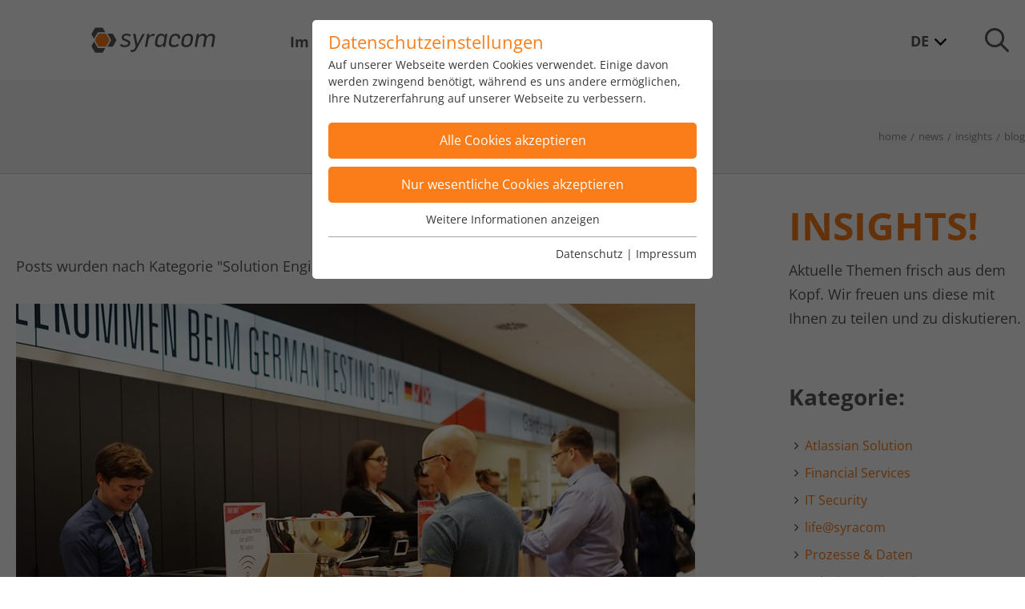

--- FILE ---
content_type: text/html; charset=utf-8
request_url: https://www.syracom.de/news/blog/category/solution-engineering-1.html
body_size: 18481
content:
<!DOCTYPE html>
<html lang="de" dir="ltr">
<head>

<meta charset="utf-8">
<!-- 
	This website is powered by TYPO3 - inspiring people to share!
	TYPO3 is a free open source Content Management Framework initially created by Kasper Skaarhoj and licensed under GNU/GPL.
	TYPO3 is copyright 1998-2026 of Kasper Skaarhoj. Extensions are copyright of their respective owners.
	Information and contribution at https://typo3.org/
-->



<title>syracom AG – syracom AG | Blog</title>
<meta http-equiv="x-ua-compatible" content="ie=edge" />
<meta name="generator" content="TYPO3 CMS" />
<meta name="description" content="Insights in Business, IT &amp; Regulatorik" />
<meta name="viewport" content="width=device-width, initial-scale=1, shrink-to-fit=no" />
<meta name="author" content="syracom AG" />
<meta property="og:description" content="Insights in Business, IT &amp; Regulatorik" />
<meta property="og:title" content="BLOG" />
<meta property="og:image" content="https://www.syracom.de/fileadmin/_processed_/c/1/csm_RZ_Keyvisual_Digitale_Transformation_2400x1600_a28915cb25.jpg" />
<meta name="twitter:card" content="summary" />
<meta name="google" content="notranslate" />
<meta name="apple-mobile-web-app-capable" content="no" />
<meta name="publisher" content="syracom AG" />
<meta name="audience" content="Alle, All" />
<meta name="revisit-after" content="7 days" />
<meta name="page-topic" content="syracom" />
<meta name="page-type" content="Kommerziell, Commercial" />


<link rel="stylesheet" type="text/css" href="/typo3temp/assets/css/5eb65462a2.css?1754295221" media="all">
<link rel="stylesheet" type="text/css" href="/typo3conf/ext/powermail/Resources/Public/Css/Basic.css?1754295168" media="all">
<link rel="stylesheet" type="text/css" href="/fileadmin/templates/css/open_sans.css?1754293575" media="all">
<link rel="stylesheet" type="text/css" href="/assets/css/styles.min.css?1754295233" media="all">
<link rel="stylesheet" type="text/css" href="/assets/css/shariff/shariff.complete.css?1754295233" media="all">
<link rel="stylesheet" type="text/css" href="/assets/shared/css/_REVIEW.css?1754295234" media="all">
<link rel="stylesheet" type="text/css" href="/fileadmin/uploads/swiper-bundle.min.css?1754293483" media="all">
<link rel="stylesheet" type="text/css" href="/fileadmin/templates/css/jquery.offcanvas.css?1754293575" media="all">
<link rel="stylesheet" type="text/css" href="/fileadmin/templates/css/new_nav.css?1754293575" media="all">




<script src="/assets/js/vendor/modernizr.min.js?1754295231"></script>
<script src="/typo3temp/assets/js/5508b6c4f0.js?1754295220"></script>



<meta name='google-site-verification' content='kRVrGn7qAtGpxkSHn0Y_liCMxLar8kelXepowf4as4k' /><link rel="shortcut icon" type="image/png" href="/assets/images/favicon.png" />
<meta name="viewport" content="width=device-width, user-scalable=no">
<meta name="format-detection" content="telephone=no">
<script>
var downloadExtension = new Array('doc','docx','pdf','xls','ppt','zip','gz','bz2','rar','txt','vsd','vxd','js','css','exe','wma','mov','avi','wmv','mp3','mp4');
var trackDownloadsAsEvent = false;
var trackExtlinksAsEvent = true;
var downloadCat = 'Downloads';
var extLinksCat = 'Externe Links';

var intDomain = window.location.hostname;

if(window.addEventListener){document.addEventListener('click', clickHandler,
   false);}
else {document.attachEvent('onclick', clickHandler);}

function clickHandler(e){
   if (window.event) e = window.event;
   var srcEl = e.srcElement? e.srcElement : e.target;
   var targetUrl = srcEl.getAttribute('href');
   if (targetUrl && targetUrl.length > 0) {
   	var re = new RegExp('^(?:f|ht)tp(?:s)?\://([^/]+)', 'im');
   	var tarDomain = (targetUrl.match(re)? targetUrl.match(re)[1].toString() : (targetUrl.indexOf(':') < 0 ? intDomain : null));
   	if (tarDomain != null) {
	   	var a = document.createElement('a');
			a.href = targetUrl;
			var filePath = a.pathname;
			var fileName = filePath.split('/').pop();
			var fileExt = fileName.substring(fileName.indexOf('.')+1);
			if (intDomain == tarDomain) {
				for (i=0; i<downloadExtension.length; i++) {
					if(fileExt == downloadExtension[i]) {
						if (trackDownloadsAsEvent) _gaq.push(['_trackEvent', downloadCat, filePath]);
						else _gaq.push(['_trackPageview', filePath]);
					}
				}
			}
			else {
				if (trackExtlinksAsEvent) _gaq.push(['_trackEvent', extLinksCat, tarDomain]);
				else _gaq.push(['_trackPageview', '/' + extLinksCat + '/' + tarDomain]);
			}
		}
  }
}
</script><style>

.tx-pb-downloadform li {
   list-style: none;
}

@media only screen and (min-width: 1000px) {
   .top-bar:after, .top-bar:before {
    content: " ";
    display: table;
   }
}

.liquid-slider .icon-comments,
.liquid-slider .icon-comments + i {
   display: none;
}

.orange_button_orange_bg:focus {
   color: #fff;
   text-decoration: none;
}

.sg-cookie-optin-box-button-accept-all {
   background-color: #fa7d19 !important;
}

.sg-cookie-optin-box-button-accept-all:hover {
   opacity: 0.7;
}


.top-bar-section li.turn .dropdown li.has-dropdown:before,
.top-bar-section .dropdown li.has-dropdown:before {
content:"";
}
@media screen and (min-width: 1024px) {
.top-bar-section .dropdown li.has-dropdown>.dropdown,
.top-bar-section .dropdown li.has-dropdown:hover>.dropdown {
position: relative !important;
top: 0 !important;
left: 0 !important;
border: 0 !important;
padding-left: 1.25rem !important;
}
}
.top-bar-section .dropdown li.has-dropdown>.dropdown li >a {
border-left: 2px solid #fa7d19 !important;
}
.top-bar-section .dropdown li.has-dropdown ul {
background: none !important;
border-left: 2px solid red;
}
@media (min-width: 999px) {
.top-bar-section li.turn .dropdown li.has-dropdown .dropdown {
padding-left: 0 !Important;
padding-right: 1.25rem !important;
}
.top-bar-section li.turn .dropdown li.has-dropdown .dropdown li >a {
border-right: 2px solid #fa7d19 !important;
border-left: none !important;
}
}

.resp-tab-content-active .more_link {
    margin-top: 0;
}

.sg-cookie-optin-box-copyright-link,
button.sg-cookie-optin-box-button-accept-essential {
 display: none !important;
}


</style><link rel="stylesheet" type="text/css" href="https://www.syracom.de/fileadmin/sg_cookie_optin/siteroot-1/cookieOptin.css?1754293776" media="all"><script id="cookieOptinData" type="application/json">{"cookieGroups":[{"groupName":"essential","label":"Wesentliche Cookies","description":"Wesentliche Cookies werden f\u00fcr grundlegende Funktionen der Webseite ben\u00f6tigt. Dadurch ist gew\u00e4hrleistet, dass die Webseite einwandfrei funktioniert.","required":true,"cookieData":[{"Name":"fe_typo_user","Provider":"TYPO3","Purpose":"Dieses Cookie ist ein Standard-Session-Cookie von TYPO3. Es speichert im falle eines Benutzer-Logins die session ID mithilfe derer der eingelochte user wiedererkannt wird um ihm Zugang zu gesch\u00fctzten Bereichen zu gew\u00e4hren.","Lifetime":"1 Woche","index":0,"crdate":1579190645,"tstamp":1725434592,"pseudo":false},{"Name":"PHPSESSID","Provider":"php","Purpose":"PHPs Standard Sitzungs Identifikation (nur f\u00fcr Administratoren relevant)","Lifetime":"Ende der Sitzung","index":1,"crdate":1579190645,"tstamp":1725434592,"pseudo":false},{"Name":"","Provider":"","Purpose":"","Lifetime":"","index":2,"crdate":"","tstamp":"","pseudo":true}],"scriptData":[],"loadingHTML":"","loadingJavaScript":""},{"groupName":"analytics","label":"Analytics & Performance","description":"Diese Gruppe beinhaltet alle Skripte f\u00fcr analytisches Tracking und zugeh\u00f6rige Cookies. Zudem kann es die allgemeine Performance der Benutzer verbessern.","required":false,"cookieData":[{"Name":"_ga","Provider":"Google Ads","Purpose":"Cookie von Google zur Steuerung der erweiterten Script- und Ereignisbehandlung.","Lifetime":"1 Jahr","index":0,"crdate":1579190645,"tstamp":1725434592,"pseudo":false},{"Name":"_gid","Provider":"Google Analytics","Purpose":"Dies ist ein von Google Analytics gesetztes Cookie vom Mustertyp, bei dem das Musterelement auf dem Namen die eindeutige Identit\u00e4tsnummer des Kontos oder der Website enth\u00e4lt, auf das es sich bezieht. Es scheint eine Variation des _gat-Cookies zu sein, das verwendet wird, um die von Google auf Websites mit hohem Traffic-Aufkommen aufgezeichnete Datenmenge zu begrenzen.","Lifetime":"1 Tag","index":1,"crdate":1579190645,"tstamp":1725434592,"pseudo":false},{"Name":"_gat UA-16680190-1","Provider":"Google Analytics","Purpose":"Dies ist ein von Google Analytics gesetztes Cookie vom Mustertyp, bei dem das Musterelement auf dem Namen die eindeutige Identit\u00e4tsnummer des Kontos oder der Website enth\u00e4lt, auf das es sich bezieht. Es scheint eine Variation des _gat-Cookies zu sein, das verwendet wird, um die von Google auf Websites mit hohem Traffic-Aufkommen aufgezeichnete Datenmenge zu begrenzen.","Lifetime":"1 Minute","index":2,"crdate":1579190645,"tstamp":1725434592,"pseudo":false},{"Name":"bcookie","Provider":"LinkedIn","Purpose":"LinkedIn setzt dieses Cookie, um die Nutzung von eingebetteten Diensten zu verfolgen.","Lifetime":"1 Jahr","index":3,"crdate":1725288057,"tstamp":1725434592,"pseudo":false},{"Name":"li_gc","Provider":"LinkedIn","Purpose":"Linkedin setzt dieses Cookie, um die Zustimmung des Besuchers zur Verwendung von Cookies f\u00fcr nicht wesentliche Zwecke zu speichern.","Lifetime":"6 Monate","index":4,"crdate":1725288057,"tstamp":1725434592,"pseudo":false},{"Name":"lidc","Provider":"LinkedIn","Purpose":"LinkedIn setzt das lidc-Cookie, um die Auswahl des Rechenzentrums zu erleichtern.","Lifetime":"1 Tag","index":5,"crdate":1725288057,"tstamp":1725434592,"pseudo":false},{"Name":"kununu","Provider":"kununu.com","Purpose":"Dieses Cookie wird von der Bewertungsplattform kununu.com f\u00fcr statistische Daten verwendet.","Lifetime":"Session","index":6,"crdate":1579190645,"tstamp":1725434592,"pseudo":false},{"Name":"kununu_country_ip","Provider":"kununu.com","Purpose":"Dieses Cookie wird von der Bewertungsplattform kununu.com verwendet, um landesspezifische IPs zu erkennen.","Lifetime":"1 Tag","index":7,"crdate":1579190645,"tstamp":1725434592,"pseudo":false},{"Name":"kununu_country","Provider":"kununu.com","Purpose":"Dieses Cookie wird von der Bewertungsplattform kununu.com f\u00fcr statistische Daten verwendet.","Lifetime":"1 Tag","index":8,"crdate":1579190645,"tstamp":1725434592,"pseudo":false}],"scriptData":[{"title":"Google","script":"var script = document.createElement('script');\r\nscript.setAttribute('type', 'text\/javascript');\r\nscript.setAttribute('async', true);\r\nscript.setAttribute('src', 'https:\/\/www.googletagmanager.com\/gtag\/js?id=UA-16680190-1');\r\ndocument.body.appendChild(script);\r\n\r\nwindow.dataLayer = window.dataLayer || [];\r\nfunction gtag(){dataLayer.push(arguments);}\r\ngtag('js', new Date());\r\ngtag('config', 'UA-16680190-1');","html":"","index":0},{"title":"linkedin","script":"_linkedin_partner_id = \"6211466\"; window._linkedin_data_partner_ids = window._linkedin_data_partner_ids || []; window._linkedin_data_partner_ids.push(_linkedin_partner_id); \r\n\r\n(function(l) { if (!l){window.lintrk = function(a,b){window.lintrk.q.push([a,b])}; window.lintrk.q=[]} var s = document.getElementsByTagName(\"script\")[0]; var b = document.createElement(\"script\"); b.type = \"text\/javascript\";b.async = true; b.src = \"https:\/\/snap.licdn.com\/li.lms-analytics\/insight.min.js\"; s.parentNode.insertBefore(b, s);})(window.lintrk);","html":"","index":1}],"loadingHTML":"","loadingJavaScript":"https:\/\/www.syracom.de\/fileadmin\/sg_cookie_optin\/siteroot-1\/analytics-0.js","crdate":1579190645,"tstamp":1725434592}],"cssData":{"color_box":"#FFFFFF","color_headline":"#fa7d19","color_text":"#373737","color_confirmation_background":"#C9FFC9","color_confirmation_text":"#208A20","color_checkbox":"#fa7d19","color_checkbox_required":"#A5A5A5","color_button_all":"#fa7d19","color_button_all_hover":"#a5a5a5","color_button_all_text":"#FFFFFF","color_button_specific":"#fa7d19","color_button_specific_hover":"#a5a5a5","color_button_specific_text":"#FFFFFF","color_button_essential":"#fa7d19","color_button_essential_hover":"#a5a5a5","color_button_essential_text":"#FFFFFF","color_button_close":"#a5a5a5","color_button_close_hover":"#fa7d19","color_button_close_text":"#FFFFFF","color_list":"#A5A5A5","color_list_text":"#FFFFFF","color_table":"#FFFFFF","color_Table_data_text":"#fa7d19","color_table_header":"#F3F3F3","color_table_header_text":"#373737","color_full_box":"#143D59","color_full_headline":"#FFFFFF","color_full_text":"#FFFFFF","color_full_button_close":"#143D59","color_full_button_close_hover":"#143D59","color_full_button_close_text":"#FFFFFF","iframe_color_consent_box_background":"#D6D6D6","iframe_color_button_load_one":"#7B9B2C","iframe_color_button_load_one_hover":"#8FAF2D","iframe_color_button_load_one_text":"#FFFFFF","iframe_color_open_settings":"#373737","banner_color_box":"#DDDDDD","banner_color_text":"#373737","banner_color_link_text":"#373737","banner_color_button_settings":"#A5A5A5","banner_color_button_settings_hover":"#D7D7D7","banner_color_button_settings_text":"#FFFFFF","banner_color_button_accept":"#143D59","banner_color_button_accept_hover":"#2E6B96","banner_color_button_accept_text":"#FFFFFF"},"footerLinks":[{"url":"https:\/\/www.syracom.de\/footernavi\/datenschutz.html?disableOptIn=1","name":"Datenschutz","uid":79,"index":0},{"url":"https:\/\/www.syracom.de\/footernavi\/impressum.html?disableOptIn=1","name":"Impressum","uid":66,"index":1}],"iFrameGroup":{"groupName":"iframes","label":"Externe Inhalte","description":"Wir verwenden auf unserer Website externe Inhalte, um Ihnen zus\u00e4tzliche Informationen anzubieten.","required":false,"cookieData":[]},"settings":{"banner_enable":false,"banner_position":0,"banner_show_settings_button":true,"cookie_lifetime":365,"session_only_essential_cookies":false,"iframe_enabled":false,"minify_generated_data":true,"show_button_close":false,"activate_testing_mode":false,"disable_powered_by":false,"disable_for_this_language":false,"set_cookie_for_domain":"","cookiebanner_whitelist_regex":"","banner_show_again_interval":14},"textEntries":{"header":"Datenschutzeinstellungen","description":"Auf unserer Webseite werden Cookies verwendet. Einige davon werden zwingend ben\u00f6tigt, w\u00e4hrend es uns andere erm\u00f6glichen, Ihre Nutzererfahrung auf unserer Webseite zu verbessern.","accept_all_text":"Alle Cookies akzeptieren","accept_specific_text":"Nur wesentliche Cookies akzeptieren","accept_essential_text":"Nur wesentliche Cookies akzeptieren","extend_box_link_text":"Weitere Informationen anzeigen","extend_box_link_text_close":"Weitere Informationen verstecken","extend_table_link_text":"Cookie-Informationen anzeigen","extend_table_link_text_close":"Cookie-Informationen verstecken","cookie_name_text":"Name","cookie_provider_text":"Anbieter","cookie_purpose_text":"Zweck","cookie_lifetime_text":"Laufzeit","iframe_button_allow_all_text":"Alle externen Inhalte erlauben","iframe_button_allow_one_text":"Einmalig erlauben","iframe_button_load_one_text":"Externen Inhalt laden","iframe_open_settings_text":"Einstellungen anzeigen","iframe_button_load_one_description":"","banner_button_accept_text":"Akzeptieren","banner_button_settings_text":"Einstellungen","banner_description":"","save_confirmation_text":"Cookie-Einstellungen erfolgreich gespeichert"},"mustacheData":{"template":{"template_html":"<!--googleoff: index-->\r\n<div class=\"sg-cookie-optin-box\">\r\n\t{{#settings.show_button_close}}\r\n\t\t<span class=\"sg-cookie-optin-box-close-button\">\u2715<\/span>\r\n\t{{\/settings.show_button_close}}\r\n\r\n\t<strong class=\"sg-cookie-optin-box-header\">{{{textEntries.header}}}<\/strong>\r\n\t<p class=\"sg-cookie-optin-box-description\">{{{textEntries.description}}}<\/p>\r\n\r\n\t<!-- <ul class=\"sg-cookie-optin-box-cookie-list\">\r\n\t\t{{#cookieGroups}}\r\n\t\t\t<li class=\"sg-cookie-optin-box-cookie-list-item\">\r\n\t\t\t\t<label >\r\n\t\t\t\t\t<input class=\"sg-cookie-optin-checkbox\"\r\n\t\t\t\t\t   type=\"checkbox\"\r\n\t\t\t\t\t   name=\"cookies[]\"\r\n\t\t\t\t\t   value=\"{{groupName}}\"\r\n\t\t\t\t\t   {{#required}}checked=\"1\"{{\/required}}\r\n\t\t\t\t\t   {{#required}}disabled=\"1\"{{\/required}}>\r\n\t\t\t\t\t<span class=\"sg-cookie-optin-checkbox-label\">{{{label}}}<\/span>\r\n\t\t\t\t<\/label>\r\n\t\t\t<\/li>\r\n\t\t{{\/cookieGroups}}\r\n\t<\/ul> -->\r\n\r\n\t<div class=\"sg-cookie-optin-box-button\">\r\n\t\t<button class=\"sg-cookie-optin-box-button-accept-all\">{{{textEntries.accept_all_text}}}<\/button>\r\n\t\t<button class=\"sg-cookie-optin-box-button-accept-specific\">{{{textEntries.accept_specific_text}}}<\/button>\r\n\t\t<button class=\"sg-cookie-optin-box-button-accept-essential\">{{{textEntries.accept_essential_text}}}<\/button>\r\n\t<\/div>\r\n\r\n\t<ul class=\"sg-cookie-optin-box-cookie-detail-list\">\r\n\t\t{{#cookieGroups}}\r\n\t\t\t<li class=\"sg-cookie-optin-box-cookie-detail-list-item\">\r\n\t\t\t\t<strong class=\"sg-cookie-optin-box-cookie-detail-header\">{{{label}}}<\/strong>\r\n\t\t\t\t<p class=\"sg-cookie-optin-box-cookie-detail-description\">{{{description}}}<\/p>\r\n\r\n\t\t\t\t<div class=\"sg-cookie-optin-box-cookie-detail-sublist\">\r\n\t\t\t\t\t<table>\r\n\t\t\t\t\t\t<tbody>\r\n\t\t\t\t\t\t\t{{#cookieData}}\r\n\t\t\t\t\t\t\t\t{{^pseudo}}\r\n\t\t\t\t\t\t\t\t\t{{#index}}<tr class=\"divider\"><td colspan=\"2\">&nbsp;<\/td><\/tr>{{\/index}}\r\n\t\t\t\t\t\t\t\t\t<tr>\r\n\t\t\t\t\t\t\t\t\t\t<th>{{{textEntries.cookie_name_text}}}<\/th>\r\n\t\t\t\t\t\t\t\t\t\t<td>{{{Name}}}<\/td>\r\n\t\t\t\t\t\t\t\t\t<\/tr>\r\n\t\t\t\t\t\t\t\t\t<tr>\r\n\t\t\t\t\t\t\t\t\t\t<th>{{{textEntries.cookie_provider_text}}}<\/th>\r\n\t\t\t\t\t\t\t\t\t\t<td>{{{Provider}}}<\/td>\r\n\t\t\t\t\t\t\t\t\t<\/tr>\r\n\t\t\t\t\t\t\t\t\t<tr>\r\n\t\t\t\t\t\t\t\t\t\t<th>{{{textEntries.cookie_lifetime_text}}}<\/th>\r\n\t\t\t\t\t\t\t\t\t\t<td>{{{Lifetime}}}<\/td>\r\n\t\t\t\t\t\t\t\t\t<\/tr>\r\n\t\t\t\t\t\t\t\t\t<tr>\r\n\t\t\t\t\t\t\t\t\t\t<th>{{{textEntries.cookie_purpose_text}}}<\/th>\r\n\t\t\t\t\t\t\t\t\t\t<td class=\"sg-cookie-optin-box-table-reason\">{{{Purpose}}}<\/td>\r\n\t\t\t\t\t\t\t\t\t<\/tr>\r\n\t\t\t\t\t\t\t\t{{\/pseudo}}\r\n\t\t\t\t\t\t\t{{\/cookieData}}\r\n\t\t\t\t\t\t<\/tbody>\r\n\t\t\t\t\t<\/table>\r\n\t\t\t\t<\/div>\r\n\r\n\t\t\t\t{{#cookieData}}\r\n\t\t\t\t\t{{^index}}<a class=\"sg-cookie-optin-box-sublist-open-more-link\" href=\"#\">{{{textEntries.extend_table_link_text}}}<\/a>{{\/index}}\r\n\t\t\t\t{{\/cookieData}}\r\n\t\t\t<\/li>\r\n\t\t{{\/cookieGroups}}\r\n\t<\/ul>\r\n\r\n\t<div class=\"sg-cookie-optin-box-open-more\">\r\n\t\t<a class=\"sg-cookie-optin-box-open-more-link\" href=\"#\">{{{textEntries.extend_box_link_text}}}<\/a>\r\n\t<\/div>\r\n\r\n\t<div class=\"sg-cookie-optin-box-footer\">\r\n\t\t<div class=\"sg-cookie-optin-box-copyright\">\r\n\t\t\t<a class=\"sg-cookie-optin-box-copyright-link{{#settings.disable_powered_by}} sg-cookie-optin-box-copyright-link-hidden{{\/settings.disable_powered_by}}\"\r\n\t\t\t   href=\"https:\/\/www.sgalinski.de\/typo3-produkte-webentwicklung\/sgalinski-cookie-optin\/\"\r\n\t\t\t   target=\"_blank\">\r\n\t\t\t\tPowered by<br>sgalinski Cookie Opt In\r\n\t\t\t<\/a>\r\n\t\t<\/div>\r\n\r\n\t\t<div class=\"sg-cookie-optin-box-footer-links\">\r\n\t\t\t{{#footerLinks}}\r\n\t\t\t\t{{#index}}\r\n\t\t\t\t\t<span class=\"sg-cookie-optin-box-footer-divider\"> | <\/span>\r\n\t\t\t\t{{\/index}}\r\n\r\n\t\t\t\t<a class=\"sg-cookie-optin-box-footer-link\" href=\"{{url}}\" target=\"_blank\">{{{name}}}<\/a>\r\n\t\t\t{{\/footerLinks}}\r\n\t\t<\/div>\r\n\t<\/div>\r\n<\/div>\r\n<!--googleon: index-->\r\n","template_overwritten":1,"template_selection":0,"markup":"<!--googleoff: index-->\r\n<div class=\"sg-cookie-optin-box\">\r\n\r\n\t<strong class=\"sg-cookie-optin-box-header\">Datenschutzeinstellungen<\/strong>\r\n\t<p class=\"sg-cookie-optin-box-description\">Auf unserer Webseite werden Cookies verwendet. Einige davon werden zwingend ben\u00f6tigt, w\u00e4hrend es uns andere erm\u00f6glichen, Ihre Nutzererfahrung auf unserer Webseite zu verbessern.<\/p>\r\n\r\n\t<!-- <ul class=\"sg-cookie-optin-box-cookie-list\">\r\n\t\t\t<li class=\"sg-cookie-optin-box-cookie-list-item\">\r\n\t\t\t\t<label >\r\n\t\t\t\t\t<input class=\"sg-cookie-optin-checkbox\"\r\n\t\t\t\t\t   type=\"checkbox\"\r\n\t\t\t\t\t   name=\"cookies[]\"\r\n\t\t\t\t\t   value=\"essential\"\r\n\t\t\t\t\t   checked=\"1\"\r\n\t\t\t\t\t   disabled=\"1\">\r\n\t\t\t\t\t<span class=\"sg-cookie-optin-checkbox-label\">Wesentliche Cookies<\/span>\r\n\t\t\t\t<\/label>\r\n\t\t\t<\/li>\r\n\t\t\t<li class=\"sg-cookie-optin-box-cookie-list-item\">\r\n\t\t\t\t<label >\r\n\t\t\t\t\t<input class=\"sg-cookie-optin-checkbox\"\r\n\t\t\t\t\t   type=\"checkbox\"\r\n\t\t\t\t\t   name=\"cookies[]\"\r\n\t\t\t\t\t   value=\"analytics\"\r\n\t\t\t\t\t   \r\n\t\t\t\t\t   >\r\n\t\t\t\t\t<span class=\"sg-cookie-optin-checkbox-label\">Analytics & Performance<\/span>\r\n\t\t\t\t<\/label>\r\n\t\t\t<\/li>\r\n\t<\/ul> -->\r\n\r\n\t<div class=\"sg-cookie-optin-box-button\">\r\n\t\t<button class=\"sg-cookie-optin-box-button-accept-all\">Alle Cookies akzeptieren<\/button>\r\n\t\t<button class=\"sg-cookie-optin-box-button-accept-specific\">Nur wesentliche Cookies akzeptieren<\/button>\r\n\t\t<button class=\"sg-cookie-optin-box-button-accept-essential\">Nur wesentliche Cookies akzeptieren<\/button>\r\n\t<\/div>\r\n\r\n\t<ul class=\"sg-cookie-optin-box-cookie-detail-list\">\r\n\t\t\t<li class=\"sg-cookie-optin-box-cookie-detail-list-item\">\r\n\t\t\t\t<strong class=\"sg-cookie-optin-box-cookie-detail-header\">Wesentliche Cookies<\/strong>\r\n\t\t\t\t<p class=\"sg-cookie-optin-box-cookie-detail-description\">Wesentliche Cookies werden f\u00fcr grundlegende Funktionen der Webseite ben\u00f6tigt. Dadurch ist gew\u00e4hrleistet, dass die Webseite einwandfrei funktioniert.<\/p>\r\n\r\n\t\t\t\t<div class=\"sg-cookie-optin-box-cookie-detail-sublist\">\r\n\t\t\t\t\t<table>\r\n\t\t\t\t\t\t<tbody>\r\n\t\t\t\t\t\t\t\t\t\r\n\t\t\t\t\t\t\t\t\t<tr>\r\n\t\t\t\t\t\t\t\t\t\t<th>Name<\/th>\r\n\t\t\t\t\t\t\t\t\t\t<td>fe_typo_user<\/td>\r\n\t\t\t\t\t\t\t\t\t<\/tr>\r\n\t\t\t\t\t\t\t\t\t<tr>\r\n\t\t\t\t\t\t\t\t\t\t<th>Anbieter<\/th>\r\n\t\t\t\t\t\t\t\t\t\t<td>TYPO3<\/td>\r\n\t\t\t\t\t\t\t\t\t<\/tr>\r\n\t\t\t\t\t\t\t\t\t<tr>\r\n\t\t\t\t\t\t\t\t\t\t<th>Laufzeit<\/th>\r\n\t\t\t\t\t\t\t\t\t\t<td>1 Woche<\/td>\r\n\t\t\t\t\t\t\t\t\t<\/tr>\r\n\t\t\t\t\t\t\t\t\t<tr>\r\n\t\t\t\t\t\t\t\t\t\t<th>Zweck<\/th>\r\n\t\t\t\t\t\t\t\t\t\t<td class=\"sg-cookie-optin-box-table-reason\">Dieses Cookie ist ein Standard-Session-Cookie von TYPO3. Es speichert im falle eines Benutzer-Logins die session ID mithilfe derer der eingelochte user wiedererkannt wird um ihm Zugang zu gesch\u00fctzten Bereichen zu gew\u00e4hren.<\/td>\r\n\t\t\t\t\t\t\t\t\t<\/tr>\r\n\t\t\t\t\t\t\t\t\t<tr class=\"divider\"><td colspan=\"2\">&nbsp;<\/td><\/tr>\r\n\t\t\t\t\t\t\t\t\t<tr>\r\n\t\t\t\t\t\t\t\t\t\t<th>Name<\/th>\r\n\t\t\t\t\t\t\t\t\t\t<td>PHPSESSID<\/td>\r\n\t\t\t\t\t\t\t\t\t<\/tr>\r\n\t\t\t\t\t\t\t\t\t<tr>\r\n\t\t\t\t\t\t\t\t\t\t<th>Anbieter<\/th>\r\n\t\t\t\t\t\t\t\t\t\t<td>php<\/td>\r\n\t\t\t\t\t\t\t\t\t<\/tr>\r\n\t\t\t\t\t\t\t\t\t<tr>\r\n\t\t\t\t\t\t\t\t\t\t<th>Laufzeit<\/th>\r\n\t\t\t\t\t\t\t\t\t\t<td>Ende der Sitzung<\/td>\r\n\t\t\t\t\t\t\t\t\t<\/tr>\r\n\t\t\t\t\t\t\t\t\t<tr>\r\n\t\t\t\t\t\t\t\t\t\t<th>Zweck<\/th>\r\n\t\t\t\t\t\t\t\t\t\t<td class=\"sg-cookie-optin-box-table-reason\">PHPs Standard Sitzungs Identifikation (nur f\u00fcr Administratoren relevant)<\/td>\r\n\t\t\t\t\t\t\t\t\t<\/tr>\r\n\t\t\t\t\t\t<\/tbody>\r\n\t\t\t\t\t<\/table>\r\n\t\t\t\t<\/div>\r\n\r\n\t\t\t\t\t<a class=\"sg-cookie-optin-box-sublist-open-more-link\" href=\"#\">Cookie-Informationen anzeigen<\/a>\r\n\t\t\t\t\t\r\n\t\t\t\t\t\r\n\t\t\t<\/li>\r\n\t\t\t<li class=\"sg-cookie-optin-box-cookie-detail-list-item\">\r\n\t\t\t\t<strong class=\"sg-cookie-optin-box-cookie-detail-header\">Analytics & Performance<\/strong>\r\n\t\t\t\t<p class=\"sg-cookie-optin-box-cookie-detail-description\">Diese Gruppe beinhaltet alle Skripte f\u00fcr analytisches Tracking und zugeh\u00f6rige Cookies. Zudem kann es die allgemeine Performance der Benutzer verbessern.<\/p>\r\n\r\n\t\t\t\t<div class=\"sg-cookie-optin-box-cookie-detail-sublist\">\r\n\t\t\t\t\t<table>\r\n\t\t\t\t\t\t<tbody>\r\n\t\t\t\t\t\t\t\t\t\r\n\t\t\t\t\t\t\t\t\t<tr>\r\n\t\t\t\t\t\t\t\t\t\t<th>Name<\/th>\r\n\t\t\t\t\t\t\t\t\t\t<td>_ga<\/td>\r\n\t\t\t\t\t\t\t\t\t<\/tr>\r\n\t\t\t\t\t\t\t\t\t<tr>\r\n\t\t\t\t\t\t\t\t\t\t<th>Anbieter<\/th>\r\n\t\t\t\t\t\t\t\t\t\t<td>Google Ads<\/td>\r\n\t\t\t\t\t\t\t\t\t<\/tr>\r\n\t\t\t\t\t\t\t\t\t<tr>\r\n\t\t\t\t\t\t\t\t\t\t<th>Laufzeit<\/th>\r\n\t\t\t\t\t\t\t\t\t\t<td>1 Jahr<\/td>\r\n\t\t\t\t\t\t\t\t\t<\/tr>\r\n\t\t\t\t\t\t\t\t\t<tr>\r\n\t\t\t\t\t\t\t\t\t\t<th>Zweck<\/th>\r\n\t\t\t\t\t\t\t\t\t\t<td class=\"sg-cookie-optin-box-table-reason\">Cookie von Google zur Steuerung der erweiterten Script- und Ereignisbehandlung.<\/td>\r\n\t\t\t\t\t\t\t\t\t<\/tr>\r\n\t\t\t\t\t\t\t\t\t<tr class=\"divider\"><td colspan=\"2\">&nbsp;<\/td><\/tr>\r\n\t\t\t\t\t\t\t\t\t<tr>\r\n\t\t\t\t\t\t\t\t\t\t<th>Name<\/th>\r\n\t\t\t\t\t\t\t\t\t\t<td>_gid<\/td>\r\n\t\t\t\t\t\t\t\t\t<\/tr>\r\n\t\t\t\t\t\t\t\t\t<tr>\r\n\t\t\t\t\t\t\t\t\t\t<th>Anbieter<\/th>\r\n\t\t\t\t\t\t\t\t\t\t<td>Google Analytics<\/td>\r\n\t\t\t\t\t\t\t\t\t<\/tr>\r\n\t\t\t\t\t\t\t\t\t<tr>\r\n\t\t\t\t\t\t\t\t\t\t<th>Laufzeit<\/th>\r\n\t\t\t\t\t\t\t\t\t\t<td>1 Tag<\/td>\r\n\t\t\t\t\t\t\t\t\t<\/tr>\r\n\t\t\t\t\t\t\t\t\t<tr>\r\n\t\t\t\t\t\t\t\t\t\t<th>Zweck<\/th>\r\n\t\t\t\t\t\t\t\t\t\t<td class=\"sg-cookie-optin-box-table-reason\">Dies ist ein von Google Analytics gesetztes Cookie vom Mustertyp, bei dem das Musterelement auf dem Namen die eindeutige Identit\u00e4tsnummer des Kontos oder der Website enth\u00e4lt, auf das es sich bezieht. Es scheint eine Variation des _gat-Cookies zu sein, das verwendet wird, um die von Google auf Websites mit hohem Traffic-Aufkommen aufgezeichnete Datenmenge zu begrenzen.<\/td>\r\n\t\t\t\t\t\t\t\t\t<\/tr>\r\n\t\t\t\t\t\t\t\t\t<tr class=\"divider\"><td colspan=\"2\">&nbsp;<\/td><\/tr>\r\n\t\t\t\t\t\t\t\t\t<tr>\r\n\t\t\t\t\t\t\t\t\t\t<th>Name<\/th>\r\n\t\t\t\t\t\t\t\t\t\t<td>_gat UA-16680190-1<\/td>\r\n\t\t\t\t\t\t\t\t\t<\/tr>\r\n\t\t\t\t\t\t\t\t\t<tr>\r\n\t\t\t\t\t\t\t\t\t\t<th>Anbieter<\/th>\r\n\t\t\t\t\t\t\t\t\t\t<td>Google Analytics<\/td>\r\n\t\t\t\t\t\t\t\t\t<\/tr>\r\n\t\t\t\t\t\t\t\t\t<tr>\r\n\t\t\t\t\t\t\t\t\t\t<th>Laufzeit<\/th>\r\n\t\t\t\t\t\t\t\t\t\t<td>1 Minute<\/td>\r\n\t\t\t\t\t\t\t\t\t<\/tr>\r\n\t\t\t\t\t\t\t\t\t<tr>\r\n\t\t\t\t\t\t\t\t\t\t<th>Zweck<\/th>\r\n\t\t\t\t\t\t\t\t\t\t<td class=\"sg-cookie-optin-box-table-reason\">Dies ist ein von Google Analytics gesetztes Cookie vom Mustertyp, bei dem das Musterelement auf dem Namen die eindeutige Identit\u00e4tsnummer des Kontos oder der Website enth\u00e4lt, auf das es sich bezieht. Es scheint eine Variation des _gat-Cookies zu sein, das verwendet wird, um die von Google auf Websites mit hohem Traffic-Aufkommen aufgezeichnete Datenmenge zu begrenzen.<\/td>\r\n\t\t\t\t\t\t\t\t\t<\/tr>\r\n\t\t\t\t\t\t\t\t\t<tr class=\"divider\"><td colspan=\"2\">&nbsp;<\/td><\/tr>\r\n\t\t\t\t\t\t\t\t\t<tr>\r\n\t\t\t\t\t\t\t\t\t\t<th>Name<\/th>\r\n\t\t\t\t\t\t\t\t\t\t<td>bcookie<\/td>\r\n\t\t\t\t\t\t\t\t\t<\/tr>\r\n\t\t\t\t\t\t\t\t\t<tr>\r\n\t\t\t\t\t\t\t\t\t\t<th>Anbieter<\/th>\r\n\t\t\t\t\t\t\t\t\t\t<td>LinkedIn<\/td>\r\n\t\t\t\t\t\t\t\t\t<\/tr>\r\n\t\t\t\t\t\t\t\t\t<tr>\r\n\t\t\t\t\t\t\t\t\t\t<th>Laufzeit<\/th>\r\n\t\t\t\t\t\t\t\t\t\t<td>1 Jahr<\/td>\r\n\t\t\t\t\t\t\t\t\t<\/tr>\r\n\t\t\t\t\t\t\t\t\t<tr>\r\n\t\t\t\t\t\t\t\t\t\t<th>Zweck<\/th>\r\n\t\t\t\t\t\t\t\t\t\t<td class=\"sg-cookie-optin-box-table-reason\">LinkedIn setzt dieses Cookie, um die Nutzung von eingebetteten Diensten zu verfolgen.<\/td>\r\n\t\t\t\t\t\t\t\t\t<\/tr>\r\n\t\t\t\t\t\t\t\t\t<tr class=\"divider\"><td colspan=\"2\">&nbsp;<\/td><\/tr>\r\n\t\t\t\t\t\t\t\t\t<tr>\r\n\t\t\t\t\t\t\t\t\t\t<th>Name<\/th>\r\n\t\t\t\t\t\t\t\t\t\t<td>li_gc<\/td>\r\n\t\t\t\t\t\t\t\t\t<\/tr>\r\n\t\t\t\t\t\t\t\t\t<tr>\r\n\t\t\t\t\t\t\t\t\t\t<th>Anbieter<\/th>\r\n\t\t\t\t\t\t\t\t\t\t<td>LinkedIn<\/td>\r\n\t\t\t\t\t\t\t\t\t<\/tr>\r\n\t\t\t\t\t\t\t\t\t<tr>\r\n\t\t\t\t\t\t\t\t\t\t<th>Laufzeit<\/th>\r\n\t\t\t\t\t\t\t\t\t\t<td>6 Monate<\/td>\r\n\t\t\t\t\t\t\t\t\t<\/tr>\r\n\t\t\t\t\t\t\t\t\t<tr>\r\n\t\t\t\t\t\t\t\t\t\t<th>Zweck<\/th>\r\n\t\t\t\t\t\t\t\t\t\t<td class=\"sg-cookie-optin-box-table-reason\">Linkedin setzt dieses Cookie, um die Zustimmung des Besuchers zur Verwendung von Cookies f\u00fcr nicht wesentliche Zwecke zu speichern.<\/td>\r\n\t\t\t\t\t\t\t\t\t<\/tr>\r\n\t\t\t\t\t\t\t\t\t<tr class=\"divider\"><td colspan=\"2\">&nbsp;<\/td><\/tr>\r\n\t\t\t\t\t\t\t\t\t<tr>\r\n\t\t\t\t\t\t\t\t\t\t<th>Name<\/th>\r\n\t\t\t\t\t\t\t\t\t\t<td>lidc<\/td>\r\n\t\t\t\t\t\t\t\t\t<\/tr>\r\n\t\t\t\t\t\t\t\t\t<tr>\r\n\t\t\t\t\t\t\t\t\t\t<th>Anbieter<\/th>\r\n\t\t\t\t\t\t\t\t\t\t<td>LinkedIn<\/td>\r\n\t\t\t\t\t\t\t\t\t<\/tr>\r\n\t\t\t\t\t\t\t\t\t<tr>\r\n\t\t\t\t\t\t\t\t\t\t<th>Laufzeit<\/th>\r\n\t\t\t\t\t\t\t\t\t\t<td>1 Tag<\/td>\r\n\t\t\t\t\t\t\t\t\t<\/tr>\r\n\t\t\t\t\t\t\t\t\t<tr>\r\n\t\t\t\t\t\t\t\t\t\t<th>Zweck<\/th>\r\n\t\t\t\t\t\t\t\t\t\t<td class=\"sg-cookie-optin-box-table-reason\">LinkedIn setzt das lidc-Cookie, um die Auswahl des Rechenzentrums zu erleichtern.<\/td>\r\n\t\t\t\t\t\t\t\t\t<\/tr>\r\n\t\t\t\t\t\t\t\t\t<tr class=\"divider\"><td colspan=\"2\">&nbsp;<\/td><\/tr>\r\n\t\t\t\t\t\t\t\t\t<tr>\r\n\t\t\t\t\t\t\t\t\t\t<th>Name<\/th>\r\n\t\t\t\t\t\t\t\t\t\t<td>kununu<\/td>\r\n\t\t\t\t\t\t\t\t\t<\/tr>\r\n\t\t\t\t\t\t\t\t\t<tr>\r\n\t\t\t\t\t\t\t\t\t\t<th>Anbieter<\/th>\r\n\t\t\t\t\t\t\t\t\t\t<td>kununu.com<\/td>\r\n\t\t\t\t\t\t\t\t\t<\/tr>\r\n\t\t\t\t\t\t\t\t\t<tr>\r\n\t\t\t\t\t\t\t\t\t\t<th>Laufzeit<\/th>\r\n\t\t\t\t\t\t\t\t\t\t<td>Session<\/td>\r\n\t\t\t\t\t\t\t\t\t<\/tr>\r\n\t\t\t\t\t\t\t\t\t<tr>\r\n\t\t\t\t\t\t\t\t\t\t<th>Zweck<\/th>\r\n\t\t\t\t\t\t\t\t\t\t<td class=\"sg-cookie-optin-box-table-reason\">Dieses Cookie wird von der Bewertungsplattform kununu.com f\u00fcr statistische Daten verwendet.<\/td>\r\n\t\t\t\t\t\t\t\t\t<\/tr>\r\n\t\t\t\t\t\t\t\t\t<tr class=\"divider\"><td colspan=\"2\">&nbsp;<\/td><\/tr>\r\n\t\t\t\t\t\t\t\t\t<tr>\r\n\t\t\t\t\t\t\t\t\t\t<th>Name<\/th>\r\n\t\t\t\t\t\t\t\t\t\t<td>kununu_country_ip<\/td>\r\n\t\t\t\t\t\t\t\t\t<\/tr>\r\n\t\t\t\t\t\t\t\t\t<tr>\r\n\t\t\t\t\t\t\t\t\t\t<th>Anbieter<\/th>\r\n\t\t\t\t\t\t\t\t\t\t<td>kununu.com<\/td>\r\n\t\t\t\t\t\t\t\t\t<\/tr>\r\n\t\t\t\t\t\t\t\t\t<tr>\r\n\t\t\t\t\t\t\t\t\t\t<th>Laufzeit<\/th>\r\n\t\t\t\t\t\t\t\t\t\t<td>1 Tag<\/td>\r\n\t\t\t\t\t\t\t\t\t<\/tr>\r\n\t\t\t\t\t\t\t\t\t<tr>\r\n\t\t\t\t\t\t\t\t\t\t<th>Zweck<\/th>\r\n\t\t\t\t\t\t\t\t\t\t<td class=\"sg-cookie-optin-box-table-reason\">Dieses Cookie wird von der Bewertungsplattform kununu.com verwendet, um landesspezifische IPs zu erkennen.<\/td>\r\n\t\t\t\t\t\t\t\t\t<\/tr>\r\n\t\t\t\t\t\t\t\t\t<tr class=\"divider\"><td colspan=\"2\">&nbsp;<\/td><\/tr>\r\n\t\t\t\t\t\t\t\t\t<tr>\r\n\t\t\t\t\t\t\t\t\t\t<th>Name<\/th>\r\n\t\t\t\t\t\t\t\t\t\t<td>kununu_country<\/td>\r\n\t\t\t\t\t\t\t\t\t<\/tr>\r\n\t\t\t\t\t\t\t\t\t<tr>\r\n\t\t\t\t\t\t\t\t\t\t<th>Anbieter<\/th>\r\n\t\t\t\t\t\t\t\t\t\t<td>kununu.com<\/td>\r\n\t\t\t\t\t\t\t\t\t<\/tr>\r\n\t\t\t\t\t\t\t\t\t<tr>\r\n\t\t\t\t\t\t\t\t\t\t<th>Laufzeit<\/th>\r\n\t\t\t\t\t\t\t\t\t\t<td>1 Tag<\/td>\r\n\t\t\t\t\t\t\t\t\t<\/tr>\r\n\t\t\t\t\t\t\t\t\t<tr>\r\n\t\t\t\t\t\t\t\t\t\t<th>Zweck<\/th>\r\n\t\t\t\t\t\t\t\t\t\t<td class=\"sg-cookie-optin-box-table-reason\">Dieses Cookie wird von der Bewertungsplattform kununu.com f\u00fcr statistische Daten verwendet.<\/td>\r\n\t\t\t\t\t\t\t\t\t<\/tr>\r\n\t\t\t\t\t\t<\/tbody>\r\n\t\t\t\t\t<\/table>\r\n\t\t\t\t<\/div>\r\n\r\n\t\t\t\t\t<a class=\"sg-cookie-optin-box-sublist-open-more-link\" href=\"#\">Cookie-Informationen anzeigen<\/a>\r\n\t\t\t\t\t\r\n\t\t\t\t\t\r\n\t\t\t\t\t\r\n\t\t\t\t\t\r\n\t\t\t\t\t\r\n\t\t\t\t\t\r\n\t\t\t\t\t\r\n\t\t\t\t\t\r\n\t\t\t<\/li>\r\n\t<\/ul>\r\n\r\n\t<div class=\"sg-cookie-optin-box-open-more\">\r\n\t\t<a class=\"sg-cookie-optin-box-open-more-link\" href=\"#\">Weitere Informationen anzeigen<\/a>\r\n\t<\/div>\r\n\r\n\t<div class=\"sg-cookie-optin-box-footer\">\r\n\t\t<div class=\"sg-cookie-optin-box-copyright\">\r\n\t\t\t<a class=\"sg-cookie-optin-box-copyright-link\"\r\n\t\t\t   href=\"https:\/\/www.sgalinski.de\/typo3-produkte-webentwicklung\/sgalinski-cookie-optin\/\"\r\n\t\t\t   target=\"_blank\">\r\n\t\t\t\tPowered by<br>sgalinski Cookie Opt In\r\n\t\t\t<\/a>\r\n\t\t<\/div>\r\n\r\n\t\t<div class=\"sg-cookie-optin-box-footer-links\">\r\n\r\n\t\t\t\t<a class=\"sg-cookie-optin-box-footer-link\" href=\"https:\/\/www.syracom.de\/footernavi\/datenschutz.html?disableOptIn=1\" target=\"_blank\">Datenschutz<\/a>\r\n\t\t\t\t\t<span class=\"sg-cookie-optin-box-footer-divider\"> | <\/span>\r\n\r\n\t\t\t\t<a class=\"sg-cookie-optin-box-footer-link\" href=\"https:\/\/www.syracom.de\/footernavi\/impressum.html?disableOptIn=1\" target=\"_blank\">Impressum<\/a>\r\n\t\t<\/div>\r\n\t<\/div>\r\n<\/div>\r\n<!--googleon: index-->\r\n"},"banner":{"banner_html":"<div class=\"sg-cookie-optin-banner {{^settings.banner_position}}sg-cookie-optin-banner-bottom{{\/settings.banner_position}}\">\n\t<div class=\"sg-cookie-optin-box\">\n\t\t<div class=\"sg-cookie-optin-banner-content\">\n\t\t\t<p class=\"sg-cookie-optin-banner-description\">\n\t\t\t\t{{{textEntries.banner_description}}}\n\n\t\t\t\t{{#footerLinks}}\n\t\t\t\t\t{{#index}}\n\t\t\t\t\t\t(\n\t\t\t\t\t{{\/index}}\n\t\t\t\t{{\/footerLinks}}\n\n\t\t\t\t{{#footerLinks}}\n\t\t\t\t\t{{#index}}\n\t\t\t\t\t\t<span class=\"sg-cookie-optin-box-footer-divider\"> | <\/span>\n\t\t\t\t\t{{\/index}}\n\n\t\t\t\t\t<a class=\"sg-cookie-optin-box-footer-link\" href=\"{{url}}\" target=\"_blank\">{{{name}}}<\/a>\n\t\t\t\t{{\/footerLinks}}\n\n\t\t\t\t{{#footerLinks}}\n\t\t\t\t\t{{#index}}\n\t\t\t\t\t\t)\n\t\t\t\t\t{{\/index}}\n\t\t\t\t{{\/footerLinks}}\n\t\t\t<\/p>\n\n\t\t\t<div class=\"sg-cookie-optin-banner-button\">\n\t\t\t\t{{#settings.banner_show_settings_button}}\n\t\t\t\t\t<button class=\"sg-cookie-optin-banner-button-settings\">{{{textEntries.banner_button_settings_text}}}<\/button>\n\t\t\t\t{{\/settings.banner_show_settings_button}}\n\n\t\t\t\t<button class=\"sg-cookie-optin-banner-button-accept\">{{{textEntries.banner_button_accept_text}}}<\/button>\n\t\t\t<\/div>\n\t\t<\/div>\n\t<\/div>\n<\/div>\n","banner_overwritten":0,"banner_selection":0,"markup":"<div class=\"sg-cookie-optin-banner sg-cookie-optin-banner-bottom\">\n\t<div class=\"sg-cookie-optin-box\">\n\t\t<div class=\"sg-cookie-optin-banner-content\">\n\t\t\t<p class=\"sg-cookie-optin-banner-description\">\n\t\t\t\t\n\n\t\t\t\t\t\t(\n\n\n\t\t\t\t\t<a class=\"sg-cookie-optin-box-footer-link\" href=\"https:\/\/www.syracom.de\/footernavi\/datenschutz.html?disableOptIn=1\" target=\"_blank\">Datenschutz<\/a>\n\t\t\t\t\t\t<span class=\"sg-cookie-optin-box-footer-divider\"> | <\/span>\n\n\t\t\t\t\t<a class=\"sg-cookie-optin-box-footer-link\" href=\"https:\/\/www.syracom.de\/footernavi\/impressum.html?disableOptIn=1\" target=\"_blank\">Impressum<\/a>\n\n\t\t\t\t\t\t)\n\t\t\t<\/p>\n\n\t\t\t<div class=\"sg-cookie-optin-banner-button\">\n\t\t\t\t\t<button class=\"sg-cookie-optin-banner-button-settings\">Einstellungen<\/button>\n\n\t\t\t\t<button class=\"sg-cookie-optin-banner-button-accept\">Akzeptieren<\/button>\n\t\t\t<\/div>\n\t\t<\/div>\n\t<\/div>\n<\/div>\n"},"iframe":{"iframe_html":"<div class=\"sg-cookie-optin-box\">\n\t{{#settings.show_button_close}}\n\t\t<span class=\"sg-cookie-optin-box-close-button\">\u2715<\/span>\n\t{{\/settings.show_button_close}}\n\n\t<strong class=\"sg-cookie-optin-box-header\">{{{iFrameGroup.label}}}<\/strong>\n\t<p class=\"sg-cookie-optin-box-description\">{{{iFrameGroup.description}}}<\/p>\n\n\t<div class=\"sg-cookie-optin-box-button\">\n\t\t<button class=\"sg-cookie-optin-box-button-accept-all\">{{{textEntries.iframe_button_allow_all_text}}}<\/button>\n\t\t<button class=\"sg-cookie-optin-box-button-accept-specific\">{{{textEntries.iframe_button_allow_one_text}}}<\/button>\n\t<\/div>\n\n\t<p class=\"sg-cookie-optin-box-flash-message\"><\/p>\n\n\t<div class=\"sg-cookie-optin-box-footer\">\n\t\t<div class=\"sg-cookie-optin-box-copyright\">\n\t\t\t<a class=\"sg-cookie-optin-box-copyright-link{{#settings.disable_powered_by}} sg-cookie-optin-box-copyright-link-hidden{{\/settings.disable_powered_by}}\"\n\t\t\t   href=\"https:\/\/www.sgalinski.de\/typo3-produkte-webentwicklung\/sgalinski-cookie-optin\/\"\n\t\t\t   target=\"_blank\">\n\t\t\t\tPowered by<br>sgalinski Cookie Opt In\n\t\t\t<\/a>\n\t\t<\/div>\n\n\t\t<div class=\"sg-cookie-optin-box-footer-links\">\n\t\t\t{{#footerLinks}}\n\t\t\t{{#index}}\n\t\t\t<span class=\"sg-cookie-optin-box-footer-divider\"> | <\/span>\n\t\t\t{{\/index}}\n\t\t\t<a class=\"sg-cookie-optin-box-footer-link\" href=\"{{url}}\" target=\"_blank\">{{{name}}}<\/a>\n\t\t\t{{\/footerLinks}}\n\t\t<\/div>\n\t<\/div>\n<\/div>\n","iframe_overwritten":0,"iframe_selection":0,"markup":"<div class=\"sg-cookie-optin-box\">\n\n\t<strong class=\"sg-cookie-optin-box-header\">Externe Inhalte<\/strong>\n\t<p class=\"sg-cookie-optin-box-description\">Wir verwenden auf unserer Website externe Inhalte, um Ihnen zus\u00e4tzliche Informationen anzubieten.<\/p>\n\n\t<div class=\"sg-cookie-optin-box-button\">\n\t\t<button class=\"sg-cookie-optin-box-button-accept-all\">Alle externen Inhalte erlauben<\/button>\n\t\t<button class=\"sg-cookie-optin-box-button-accept-specific\">Einmalig erlauben<\/button>\n\t<\/div>\n\n\t<p class=\"sg-cookie-optin-box-flash-message\"><\/p>\n\n\t<div class=\"sg-cookie-optin-box-footer\">\n\t\t<div class=\"sg-cookie-optin-box-copyright\">\n\t\t\t<a class=\"sg-cookie-optin-box-copyright-link\"\n\t\t\t   href=\"https:\/\/www.sgalinski.de\/typo3-produkte-webentwicklung\/sgalinski-cookie-optin\/\"\n\t\t\t   target=\"_blank\">\n\t\t\t\tPowered by<br>sgalinski Cookie Opt In\n\t\t\t<\/a>\n\t\t<\/div>\n\n\t\t<div class=\"sg-cookie-optin-box-footer-links\">\n\t\t\t<a class=\"sg-cookie-optin-box-footer-link\" href=\"https:\/\/www.syracom.de\/footernavi\/datenschutz.html?disableOptIn=1\" target=\"_blank\">Datenschutz<\/a>\n\t\t\t<span class=\"sg-cookie-optin-box-footer-divider\"> | <\/span>\n\t\t\t<a class=\"sg-cookie-optin-box-footer-link\" href=\"https:\/\/www.syracom.de\/footernavi\/impressum.html?disableOptIn=1\" target=\"_blank\">Impressum<\/a>\n\t\t<\/div>\n\t<\/div>\n<\/div>\n"},"iframeReplacement":{"iframe_replacement_html":"<button class=\"sg-cookie-optin-iframe-consent-accept\">{{{textEntries.iframe_button_load_one_text}}}<\/button>\n{{#textEntries.iframe_button_load_one_description}}<p class=\"sg-cookie-optin-iframe-consent-description\">{{{textEntries.iframe_button_load_one_description}}}<\/p>{{\/textEntries.iframe_button_load_one_description}}\n<a class=\"sg-cookie-optin-iframe-consent-link\">{{{textEntries.iframe_open_settings_text}}}<\/a>\n","iframe_replacement_overwritten":0,"iframe_replacement_selection":0,"markup":"<button class=\"sg-cookie-optin-iframe-consent-accept\">Externen Inhalt laden<\/button>\n\n<a class=\"sg-cookie-optin-iframe-consent-link\">Einstellungen anzeigen<\/a>\n"},"iframeWhitelist":{"iframe_whitelist_regex":"^https:\\\/\\\/www\\.google\\.com\\\/recaptcha\\\/\n","iframe_whitelist_overwritten":0,"iframe_whitelist_selection":0,"markup":"^https:\\\/\\\/www\\.google\\.com\\\/recaptcha\\\/\n"}}}</script><script src="https://www.syracom.de/fileadmin/sg_cookie_optin/siteroot-1/cookieOptin.js" type="text/javascript" data-ignore="1"></script>	<style>
  
@media print, screen and (max-width: 495px) {
    h1.introtext_header, h1 {
		hyphens: auto;
    }
}
  
.blog_block a.more_link {
    font-size: 18px;
}  
  
@media print, screen and (max-width: 64em) {
    .top-bar-section .dropdown li.parent-link a {
        color: #fff !important;
        font-weight: 300 !important;
    }
}  
  
@media print, screen and (max-width: 64em) {
    .mobile_nav {
        height: 100% !important;
        overflow-y: unset !important;
    }
}  
  
.top-bar-section .has-dropdown.moved>.dropdown.level3 {
  position: relative !important;
}
  
.top-bar-section .has-dropdown.moved>.dropdown.level3.even li.title,
.top-bar-section .has-dropdown.moved>.dropdown.level3.even li.parent-link {
  display: none !important;
}      
  
.service#no_409 h4, .service#no_428 h4 {max-width: 80%;}  
  
.buehne_textarea h2 {
    hyphens: none;
    color: #fff;
}
  
.svgcontainer .active .hotspot {
    fill: #ee7c24 !important;
}
  
.svgcontainer .active .icon path,
.svgcontainer .active .icon circle  {
    fill: #fff !important;
}

.icon-instagram {
    background: url(/fileadmin/templates/images/icons/Instagram_simple_icon.svg);
    background-repeat: no-repeat;
    background-size: contain;
    width: 24px !important;
    margin: 8px 0 0 12px;
}

.icon-instagram:hover {
    background: url(/fileadmin/templates/images/icons/Instagram_simple_icon_hover.svg);
      background-repeat: no-repeat;
    background-size: contain;
}

.icon-spotify {
    background: url(/fileadmin/templates/images/icons/spotify-white-icon.svg);
    background-repeat: no-repeat;
    background-size: contain;
    width: 24px !important;
    margin: 8px 0 0 12px;
}

.icon-spotify:hover {
    background: url(/fileadmin/templates/images/icons/spotify-orange-icon.svg);
    background-repeat: no-repeat;
    background-size: contain;
}

#c7735 .blglst__next  {
	float: right;
}
@media only screen and (max-device-width: 1024px) and (min-device-width: 768px) and (orientation: landscape) {
   header .header_bg_small {
      display: none;
   }
}
.row.ce-textpic.ce-right,
.row.ce-textpic.ce-left {
   display: table-row;
}
.ce-left .columns,
.ce-right .columns {
  float: none !important;
   display: table-cell;
}
.ce-right .columns.text {
    display: table-cell;
    text-align: left;
    vertical-align: middle;
    padding: 15px 50px 15px 0;
    float: none;
}
.ce-left .columns.text {
    display: table-cell;
    text-align: left;
    vertical-align: middle;
    padding: 15px 0 15px 45px;
}
.ce-left .columns .ce-gallery,
.ce-right .columns .ce-gallery {
	padding: 0;
}
.main_pic_block img,
.bg_pic_container img {
	width: 100%;
}

@media screen and (max-width: 640px) {
.main_pic_block img, .bg_pic_container img {min-height: 450px; object-fit: cover;
    object-position: 100%;}
}
 
  .tx-pb-downloadform li {
   list-style: none;
}
@media only screen and (min-width: 1000px) {
   .top-bar:after, .top-bar:before {
    content: " ";
    display: table;
   }
}
.liquid-slider .icon-comments,
.liquid-slider .icon-comments + i {
   display: none;
}
.orange_button_orange_bg:focus {
   color: #fff;
   text-decoration: none;
}
.sg-cookie-optin-box-button-accept-all {
   background-color: #fa7d19 !important;
}
.sg-cookie-optin-box-button-accept-all:hover {
   opacity: 0.7;
}
.top-bar-section li.turn .dropdown li.has-dropdown:before,
.top-bar-section .dropdown li.has-dropdown:before {
content:"";
}
@media screen and (min-width: 1024px) {
.top-bar-section .dropdown li.has-dropdown>.dropdown,
.top-bar-section .dropdown li.has-dropdown:hover>.dropdown {
position: relative !important;
top: 0 !important;
left: 0 !important;
border: 0 !important;
padding-left: 1.25rem !important;
}
}
.top-bar-section .dropdown li.has-dropdown>.dropdown li >a {
border-left: 2px solid #fa7d19 !important;
}
.top-bar-section .dropdown li.has-dropdown ul {
background: none !important;
border-left: 2px solid red;
}
@media (min-width: 999px) {
.top-bar-section li.turn .dropdown li.has-dropdown .dropdown {
padding-left: 0 !Important;
padding-right: 1.25rem !important;
}
.top-bar-section li.turn .dropdown li.has-dropdown .dropdown li >a {
border-right: 2px solid #fa7d19 !important;
border-left: none !important;
}
}
.resp-tab-content-active .more_link {
    margin-top: 0;
}
.sg-cookie-optin-box-copyright-link,
button.sg-cookie-optin-box-button-accept-essential {
 display: none !important;
}

.contact-cta {
  display:block;
  width:80px;
  height:80px;
  position:fixed;
  z-index:5555;
  bottom:7vw;
  right:0;
  background-color:#fa7d19;
}
  
.contact-cta-mail {
  bottom:2vw;
}

.contact-cta-person,  
.contact-cta-phone {
  width: 300px;
  right: -220px;
  font-size: 17px;
  color: #fff;
  text-decoration: none;
}
 
.contact-cta-person.active,
.contact-cta-phone.active {
  right: 0;
  color: #fff;
  text-decoration: none;
}
  
.contact-cta-phone:hover {
    color: #fff;
    text-decoration: none;
}

.contact-cta:before {
    display: block;
    content: '';
    background-image: url(/fileadmin/templates/images/icons/phone-call_white.svg);
    background-size: contain;
    background-repeat: no-repeat;
    width: 35px;
    height: 35px;
    margin: 5px auto;  
}
  
.contact-cta-mail:before {
   background-image: url(/fileadmin/templates/images/icons/mail_white.svg);
}

.contact-cta-person:before {
   background-image: url(/fileadmin/templates/images/icons/profile.svg);
}

.contact-cta,
.contact-cta.contact-cta-home
.contact-btn {
	display: none;
}

.contact-cta.contact-cta-person {
  display: inline;
}

html {
  scroll-behavior: smooth !important;
}

.content-block {
	scroll-margin-top: 4rem;
    scroll-padding-top: 4rem;
}

.article .content-block {
  padding-top: 20px;
  padding-left: 0;
}

.article .content-block .ce-textpic {
    max-width: 840px;
}

.article .content-block .contactblock {
    padding-top: 0;
    margin-top: -4rem;
}

.article .content-block .contactblock .round-pic {
    width: 233px;
    height: 233px;
}

.article .content-block .contactblock .orange_form .tr .td.contant_form {
    width: 30rem;
}

.pid-760 .flex-70 > li:first-of-type .nav-content,
.pid-804 .flex-70 > li:first-of-type .nav-content {
    display: unset !important;
}

.dropdown .parent-link a.parent-link {font-weight: bold !important;}

@media print, screen and (min-width: 40em) {
  
  .teaser-container.col-3 .teaser-element {
    flex: 0 0 calc(33% - 3rem);
    max-width: calc(33% - 3rem);
    margin: 0 1.5rem 1rem;
    }
}

.cbp-af-header-shrink .menu ul li a {height:auto;}


  </style>
<link rel="canonical" href="https://www.syracom.de/news/blog/category/solution-engineering-1.html"/>

<link rel="alternate" hreflang="de" href="https://www.syracom.de/news/blog/category/solution-engineering-1.html"/>
<link rel="alternate" hreflang="en" href="https://www.syracom.de/en/blog/category/solution-engineering-1.html"/>
<link rel="alternate" hreflang="x-default" href="https://www.syracom.de/news/blog/category/solution-engineering-1.html"/>

</head>
<body id="p753" class="page_753 pagelevel-3 language- backendlayout-blog layout-default">
<div class="header_raspor"></div>
<header>
  <div class="main">
    <div class="header_bg_small"></div>
    
		<div class="logo_container"><a href="https://www.syracom.de/home.html"><img class="logo" src="/assets/images/svg/logo.svg" alt=""/></a></div>
	
    
		
			<div class="search_block">
				<form action="/suchergebnisse.html" method="get" accept-charset="utf-8">
					<input type="text" class="search_input" value="" placeholder="Suche" name="q"/>
					<input class="submit_input" type="submit"/>
					<div class="show_input"></div>
				</form>
				<a class="search_link" href="/suchergebnisse.html"> </a>
			</div>
		
	
    
		<div class="hamburger_container">
			<a id="hamburger-icon" href="#" title="Menu">
				<span class="line line-1"></span>
				<span class="line line-2"></span>
				<span class="line line-3"></span>
			</a>
		</div>

	
    <div class="nav_block">
      
		<div class="desktop_nav" data-topbar role="navigation" data-options="back_text: zurück">
            <div class="nav">
    <nav>
        <a href="javascript:void(0);" class="mobile-menu-trigger">Mobile Navigation</a>
        <ul class="menu menu-bar">
            
                <li class="pid-760 has_sub">
                    
                            <!-- Item has children -->
                            <a class="menu-link menu-bar-link" data-bs-toggle="dropdown" href="#" role="button" aria-expanded="false" aria-haspopup="true">
                                Im Fokus
                            </a>
                            <ul class="mega-menu flex-70">
                                
                                    <li class="">
                                        
                                        <h3 class="nav-heading">
                                            <span class="menu-link menu-bar-link ">
                                                Fokusthemen
                                             </span>
                                        </h3>
                                        
                                            <div class="nav-content nav-content">
                                            
                                                <div class="nav-subcontent">
                                                    <h4 class="nav-subheading"><a href="/it-security-consulting/penetrationstest.html">
                                                        Cyber-Security-Risiko evaluieren
                                                    </a></h4>
                                                    
                                                </div>
                                            
                                                <div class="nav-subcontent">
                                                    <h4 class="nav-subheading"><a href="/governance-risk-compliance/data-act.html">
                                                        Data Act | Pflichten, Chancen, Compliance
                                                    </a></h4>
                                                    
                                                </div>
                                            
                                                <div class="nav-subcontent">
                                                    <h4 class="nav-subheading"><a href="/dora.html">
                                                        DORA Beratung | Implementierung
                                                    </a></h4>
                                                    
                                                </div>
                                            
                                                <div class="nav-subcontent">
                                                    <h4 class="nav-subheading"><a href="/nis-2.html">
                                                        NIS2 Beratung | Implementierung
                                                    </a></h4>
                                                    
                                                </div>
                                            
                                                <div class="nav-subcontent">
                                                    <h4 class="nav-subheading"><a href="/solutions/regulatorik-radar.html">
                                                        Regulatorik Radar
                                                    </a></h4>
                                                    
                                                </div>
                                            
                                            </div>
                                           
                                    </li>
                                
                                <div id="c19805" class="content-block">
<div class="ce-textpic ce-center ce-above"><div class="ce-gallery" data-ce-columns="1" data-ce-images="1"><div class="ce-outer"><div class="ce-inner"><div class="ce-row"><div class="ce-column"><figure class="image"><a href="/financial-services/wertpapiergeschaeft/settlement-custody.html"><picture class="image-wrapper"><source type="image/jpg" srcset="/fileadmin/_processed_/a/e/csm_Fokus_Content_Settlement-und-Custody_8459b5b705.jpg" media="(min-width:1141px)" /><source type="image/webp" srcset="/fileadmin/_processed_/a/e/csm_Fokus_Content_Settlement-und-Custody_8459b5b705.jpg.webp" media="(min-width:1141px)" /><source type="image/jpg" srcset="/fileadmin/_processed_/a/e/csm_Fokus_Content_Settlement-und-Custody_dfb4361f9b.jpg" media="(min-device-width : 768px) and (max-device-width : 1024px) and (orientation : portrait)" /><source type="image/webp" srcset="/fileadmin/_processed_/a/e/csm_Fokus_Content_Settlement-und-Custody_dfb4361f9b.jpg.webp" media="(min-device-width : 768px) and (max-device-width : 1024px) and (orientation : portrait)" /><source type="image/jpg" srcset="/fileadmin/_processed_/a/e/csm_Fokus_Content_Settlement-und-Custody_dfb4361f9b.jpg" media="(min-width:620px)" /><source type="image/webp" srcset="/fileadmin/_processed_/a/e/csm_Fokus_Content_Settlement-und-Custody_dfb4361f9b.jpg.webp" media="(min-width:620px)" /><source type="image/jpg" srcset="/fileadmin/_processed_/a/e/csm_Fokus_Content_Settlement-und-Custody_ee9662a23b.jpg" media="(min-width:0px)" /><source type="image/webp" srcset="/fileadmin/_processed_/a/e/csm_Fokus_Content_Settlement-und-Custody_ee9662a23b.jpg.webp" media="(min-width:0px)" /><img class="lazy" data-src="/fileadmin/_processed_/a/e/csm_Fokus_Content_Settlement-und-Custody_8459b5b705.jpg" src="/fileadmin/_processed_/a/e/csm_Fokus_Content_Settlement-und-Custody_1eb22b5835.jpg" alt="" title="" /></picture></a></figure></div></div></div></div></div><div class="ce-bodytext"><h3>T+1: Verkürzte Abwicklungszeiten</h3><p>Mit Prozesseffizienz meister – sind Sie bereit, Ihre Settlement-Prozesse auf den Prüfstand zu stellen?<br><a href="https://www.syracom.de/financial-services/wertpapiergeschaeft/settlement-custody.html" target="_blank" class="read_more_link">Mehr lesen</a></p></div></div>

</div>
                                <a class="close_menu"></a>
                            </ul>
                        
                </li>
            
                <li class="pid-761 has_sub">
                    
                            <!-- Item has children -->
                            <a class="menu-link menu-bar-link" data-bs-toggle="dropdown" href="#" role="button" aria-expanded="false" aria-haspopup="true">
                                Portfolio
                            </a>
                            <ul class="mega-menu flex-70">
                                
                                    <li class="">
                                        
                                        <h3 class="nav-heading">
                                            <span class="menu-link menu-bar-link ">
                                                Consulting
                                             </span>
                                        </h3>
                                        
                                            <div class="nav-content nav-content">
                                            
                                                <div class="nav-subcontent">
                                                    <h4 class="nav-subheading"><a href="/financial-services.html">
                                                        Financial Services
                                                    </a></h4>
                                                    
                                                            <ul class="nav-sublist">
                                                                
                                                                <li class="">
                                                                    <a href="/financial-services/zahlungsverkehr-und-liquiditaetsmanagement.html">
                                     <svg xmlns="http://www.w3.org/2000/svg" fill="none" viewBox="0 0 24 24" stroke-width="1.5" stroke="currentColor" class="arrow"><path stroke-linecap="round" stroke-linejoin="round" d="m8.25 4.5 7.5 7.5-7.5 7.5"></path></svg>                                
   <span>Zahlungsverkehr und Liquiditätsmanagement</span>
                                                                    </a>
                                                                </li>
                                                                
                                                                <li class="">
                                                                    <a href="/financial-services/wertpapiergeschaeft.html">
                                     <svg xmlns="http://www.w3.org/2000/svg" fill="none" viewBox="0 0 24 24" stroke-width="1.5" stroke="currentColor" class="arrow"><path stroke-linecap="round" stroke-linejoin="round" d="m8.25 4.5 7.5 7.5-7.5 7.5"></path></svg>                                
   <span>Wertpapiergeschäft</span>
                                                                    </a>
                                                                </li>
                                                                
                                                            </ul>
                                                        
                                                </div>
                                            
                                                <div class="nav-subcontent">
                                                    <h4 class="nav-subheading"><a href="/prozesseunddaten.html">
                                                        Processes &amp; Data
                                                    </a></h4>
                                                    
                                                            <ul class="nav-sublist">
                                                                
                                                                <li class="">
                                                                    <a href="/prozesseunddaten.html">
                                     <svg xmlns="http://www.w3.org/2000/svg" fill="none" viewBox="0 0 24 24" stroke-width="1.5" stroke="currentColor" class="arrow"><path stroke-linecap="round" stroke-linejoin="round" d="m8.25 4.5 7.5 7.5-7.5 7.5"></path></svg>                                
   <span>Geschäftsprozessmanagement</span>
                                                                    </a>
                                                                </li>
                                                                
                                                                <li class="">
                                                                    <a href="/robotic-process-automation.html">
                                     <svg xmlns="http://www.w3.org/2000/svg" fill="none" viewBox="0 0 24 24" stroke-width="1.5" stroke="currentColor" class="arrow"><path stroke-linecap="round" stroke-linejoin="round" d="m8.25 4.5 7.5 7.5-7.5 7.5"></path></svg>                                
   <span>Prozessautomatisierung</span>
                                                                    </a>
                                                                </li>
                                                                
                                                            </ul>
                                                        
                                                </div>
                                            
                                                <div class="nav-subcontent">
                                                    <h4 class="nav-subheading"><a href="/professional-services.html">
                                                        Professional Services
                                                    </a></h4>
                                                    
                                                            <ul class="nav-sublist">
                                                                
                                                                <li class="">
                                                                    <a href="/solution-engineering/agile-anwendungsentwicklung.html">
                                     <svg xmlns="http://www.w3.org/2000/svg" fill="none" viewBox="0 0 24 24" stroke-width="1.5" stroke="currentColor" class="arrow"><path stroke-linecap="round" stroke-linejoin="round" d="m8.25 4.5 7.5 7.5-7.5 7.5"></path></svg>                                
   <span>Agile Consulting</span>
                                                                    </a>
                                                                </li>
                                                                
                                                                <li class="">
                                                                    <a href="/professional-services/product-lifecycle-management.html">
                                     <svg xmlns="http://www.w3.org/2000/svg" fill="none" viewBox="0 0 24 24" stroke-width="1.5" stroke="currentColor" class="arrow"><path stroke-linecap="round" stroke-linejoin="round" d="m8.25 4.5 7.5 7.5-7.5 7.5"></path></svg>                                
   <span>Product Lifecycle Management</span>
                                                                    </a>
                                                                </li>
                                                                
                                                                <li class="">
                                                                    <a href="/professional-services/projektmanagement.html">
                                     <svg xmlns="http://www.w3.org/2000/svg" fill="none" viewBox="0 0 24 24" stroke-width="1.5" stroke="currentColor" class="arrow"><path stroke-linecap="round" stroke-linejoin="round" d="m8.25 4.5 7.5 7.5-7.5 7.5"></path></svg>                                
   <span>Projektmanagement</span>
                                                                    </a>
                                                                </li>
                                                                
                                                                <li class="">
                                                                    <a href="/professional-services/vernetztes-projektterminmanagement.html">
                                     <svg xmlns="http://www.w3.org/2000/svg" fill="none" viewBox="0 0 24 24" stroke-width="1.5" stroke="currentColor" class="arrow"><path stroke-linecap="round" stroke-linejoin="round" d="m8.25 4.5 7.5 7.5-7.5 7.5"></path></svg>                                
   <span>Vernetztes Projektterminmanagement</span>
                                                                    </a>
                                                                </li>
                                                                
                                                            </ul>
                                                        
                                                </div>
                                            
                                                <div class="nav-subcontent">
                                                    <h4 class="nav-subheading"><a href="/governance-risk-compliance.html">
                                                        Governance, Risk &amp; Compliance
                                                    </a></h4>
                                                    
                                                            <ul class="nav-sublist">
                                                                
                                                                <li class="">
                                                                    <a href="/business-continuity-management.html">
                                     <svg xmlns="http://www.w3.org/2000/svg" fill="none" viewBox="0 0 24 24" stroke-width="1.5" stroke="currentColor" class="arrow"><path stroke-linecap="round" stroke-linejoin="round" d="m8.25 4.5 7.5 7.5-7.5 7.5"></path></svg>                                
   <span>Business Continuity Management</span>
                                                                    </a>
                                                                </li>
                                                                
                                                                <li class="">
                                                                    <a href="/governance-risk-compliance/identity-access-management.html">
                                     <svg xmlns="http://www.w3.org/2000/svg" fill="none" viewBox="0 0 24 24" stroke-width="1.5" stroke="currentColor" class="arrow"><path stroke-linecap="round" stroke-linejoin="round" d="m8.25 4.5 7.5 7.5-7.5 7.5"></path></svg>                                
   <span>Identity Access Management</span>
                                                                    </a>
                                                                </li>
                                                                
                                                                <li class="">
                                                                    <a href="/informationssicherheitsmanagement.html">
                                     <svg xmlns="http://www.w3.org/2000/svg" fill="none" viewBox="0 0 24 24" stroke-width="1.5" stroke="currentColor" class="arrow"><path stroke-linecap="round" stroke-linejoin="round" d="m8.25 4.5 7.5 7.5-7.5 7.5"></path></svg>                                
   <span>Informationssicherheit</span>
                                                                    </a>
                                                                </li>
                                                                
                                                                <li class="">
                                                                    <a href="/datenschutz-beratung.html">
                                     <svg xmlns="http://www.w3.org/2000/svg" fill="none" viewBox="0 0 24 24" stroke-width="1.5" stroke="currentColor" class="arrow"><path stroke-linecap="round" stroke-linejoin="round" d="m8.25 4.5 7.5 7.5-7.5 7.5"></path></svg>                                
   <span>Datenschutz</span>
                                                                    </a>
                                                                </li>
                                                                
                                                            </ul>
                                                        
                                                </div>
                                            
                                                <div class="nav-subcontent">
                                                    <h4 class="nav-subheading"><a href="/it-security-consulting.html">
                                                        IT Security
                                                    </a></h4>
                                                    
                                                            <ul class="nav-sublist">
                                                                
                                                                <li class="">
                                                                    <a href="/it-security-consulting/devsecops.html">
                                     <svg xmlns="http://www.w3.org/2000/svg" fill="none" viewBox="0 0 24 24" stroke-width="1.5" stroke="currentColor" class="arrow"><path stroke-linecap="round" stroke-linejoin="round" d="m8.25 4.5 7.5 7.5-7.5 7.5"></path></svg>                                
   <span>DevSecOps</span>
                                                                    </a>
                                                                </li>
                                                                
                                                                <li class="">
                                                                    <a href="/it-security-consulting/penetrationstest.html">
                                     <svg xmlns="http://www.w3.org/2000/svg" fill="none" viewBox="0 0 24 24" stroke-width="1.5" stroke="currentColor" class="arrow"><path stroke-linecap="round" stroke-linejoin="round" d="m8.25 4.5 7.5 7.5-7.5 7.5"></path></svg>                                
   <span>Penetrationstest</span>
                                                                    </a>
                                                                </li>
                                                                
                                                                <li class="">
                                                                    <a href="/it-security-consulting/security-engineering.html">
                                     <svg xmlns="http://www.w3.org/2000/svg" fill="none" viewBox="0 0 24 24" stroke-width="1.5" stroke="currentColor" class="arrow"><path stroke-linecap="round" stroke-linejoin="round" d="m8.25 4.5 7.5 7.5-7.5 7.5"></path></svg>                                
   <span>Security Engineering</span>
                                                                    </a>
                                                                </li>
                                                                
                                                                <li class="">
                                                                    <a href="/social-engineering.html">
                                     <svg xmlns="http://www.w3.org/2000/svg" fill="none" viewBox="0 0 24 24" stroke-width="1.5" stroke="currentColor" class="arrow"><path stroke-linecap="round" stroke-linejoin="round" d="m8.25 4.5 7.5 7.5-7.5 7.5"></path></svg>                                
   <span>Social Engineering</span>
                                                                    </a>
                                                                </li>
                                                                
                                                            </ul>
                                                        
                                                </div>
                                            
                                                <div class="nav-subcontent">
                                                    <h4 class="nav-subheading"><a href="/solution-engineering.html">
                                                        Solution Engineering
                                                    </a></h4>
                                                    
                                                            <ul class="nav-sublist">
                                                                
                                                                <li class="">
                                                                    <a href="/solution-engineering/agile-anwendungsentwicklung.html">
                                     <svg xmlns="http://www.w3.org/2000/svg" fill="none" viewBox="0 0 24 24" stroke-width="1.5" stroke="currentColor" class="arrow"><path stroke-linecap="round" stroke-linejoin="round" d="m8.25 4.5 7.5 7.5-7.5 7.5"></path></svg>                                
   <span>Software Engineering</span>
                                                                    </a>
                                                                </li>
                                                                
                                                                <li class="">
                                                                    <a href="/professional-services/requirements-enginnering-und-management.html">
                                     <svg xmlns="http://www.w3.org/2000/svg" fill="none" viewBox="0 0 24 24" stroke-width="1.5" stroke="currentColor" class="arrow"><path stroke-linecap="round" stroke-linejoin="round" d="m8.25 4.5 7.5 7.5-7.5 7.5"></path></svg>                                
   <span>Requirements Management</span>
                                                                    </a>
                                                                </li>
                                                                
                                                                <li class="">
                                                                    <a href="/solution-engineering/anwendungsintegration.html">
                                     <svg xmlns="http://www.w3.org/2000/svg" fill="none" viewBox="0 0 24 24" stroke-width="1.5" stroke="currentColor" class="arrow"><path stroke-linecap="round" stroke-linejoin="round" d="m8.25 4.5 7.5 7.5-7.5 7.5"></path></svg>                                
   <span>Anwendungsintegration</span>
                                                                    </a>
                                                                </li>
                                                                
                                                                <li class="">
                                                                    <a href="/solution-engineering/test-und-qualitaetssicherung.html">
                                     <svg xmlns="http://www.w3.org/2000/svg" fill="none" viewBox="0 0 24 24" stroke-width="1.5" stroke="currentColor" class="arrow"><path stroke-linecap="round" stroke-linejoin="round" d="m8.25 4.5 7.5 7.5-7.5 7.5"></path></svg>                                
   <span>Test und Qualitätssicherung</span>
                                                                    </a>
                                                                </li>
                                                                
                                                                <li class="">
                                                                    <a href="/solution-engineering/virtualisierung-consulting.html">
                                     <svg xmlns="http://www.w3.org/2000/svg" fill="none" viewBox="0 0 24 24" stroke-width="1.5" stroke="currentColor" class="arrow"><path stroke-linecap="round" stroke-linejoin="round" d="m8.25 4.5 7.5 7.5-7.5 7.5"></path></svg>                                
   <span>Virtualisierung Consulting</span>
                                                                    </a>
                                                                </li>
                                                                
                                                            </ul>
                                                        
                                                </div>
                                            
                                                <div class="nav-subcontent">
                                                    <h4 class="nav-subheading"><a href="/atlassian-service-management/atlassian-beratung.html">
                                                        Atlassian &amp; Service Management
                                                    </a></h4>
                                                    
                                                            <ul class="nav-sublist">
                                                                
                                                                <li class="">
                                                                    <a href="/atlassian-service-management/atlassian-beratung.html">
                                     <svg xmlns="http://www.w3.org/2000/svg" fill="none" viewBox="0 0 24 24" stroke-width="1.5" stroke="currentColor" class="arrow"><path stroke-linecap="round" stroke-linejoin="round" d="m8.25 4.5 7.5 7.5-7.5 7.5"></path></svg>                                
   <span>Atlassian Beratung</span>
                                                                    </a>
                                                                </li>
                                                                
                                                                <li class="">
                                                                    <a href="/solutions/atlassian-apps.html">
                                     <svg xmlns="http://www.w3.org/2000/svg" fill="none" viewBox="0 0 24 24" stroke-width="1.5" stroke="currentColor" class="arrow"><path stroke-linecap="round" stroke-linejoin="round" d="m8.25 4.5 7.5 7.5-7.5 7.5"></path></svg>                                
   <span>Atlassian Apps</span>
                                                                    </a>
                                                                </li>
                                                                
                                                            </ul>
                                                        
                                                </div>
                                            
                                            </div>
                                           
                                    </li>
                                
                                    <li class="">
                                        
                                        <h3 class="nav-heading">
                                            <span class="menu-link menu-bar-link ">
                                                Solutions
                                             </span>
                                        </h3>
                                        
                                            <div class="nav-content nav-content">
                                            
                                                <div class="nav-subcontent">
                                                    <h4 class="nav-subheading"><a href="/solutions/atlassian-apps.html">
                                                        Atlassian Apps
                                                    </a></h4>
                                                    
                                                </div>
                                            
                                                <div class="nav-subcontent">
                                                    <h4 class="nav-subheading"><a href="/pinq-case-management.html">
                                                        PINQ Case Management
                                                    </a></h4>
                                                    
                                                            <ul class="nav-sublist">
                                                                
                                                                <li class="">
                                                                    <a href="/pinq-case-management/pinq-charges.html">
                                     <svg xmlns="http://www.w3.org/2000/svg" fill="none" viewBox="0 0 24 24" stroke-width="1.5" stroke="currentColor" class="arrow"><path stroke-linecap="round" stroke-linejoin="round" d="m8.25 4.5 7.5 7.5-7.5 7.5"></path></svg>                                
   <span>PINQ Charges</span>
                                                                    </a>
                                                                </li>
                                                                
                                                                <li class="">
                                                                    <a href="/pinq-exceptions-investigations.html">
                                     <svg xmlns="http://www.w3.org/2000/svg" fill="none" viewBox="0 0 24 24" stroke-width="1.5" stroke="currentColor" class="arrow"><path stroke-linecap="round" stroke-linejoin="round" d="m8.25 4.5 7.5 7.5-7.5 7.5"></path></svg>                                
   <span>PINQ Exceptions &amp; Investigations</span>
                                                                    </a>
                                                                </li>
                                                                
                                                            </ul>
                                                        
                                                </div>
                                            
                                                <div class="nav-subcontent">
                                                    <h4 class="nav-subheading"><a href="/solutions/regulatorik-radar.html">
                                                        Regulatorik-Radar
                                                    </a></h4>
                                                    
                                                </div>
                                            
                                            </div>
                                           
                                    </li>
                                
                                
                                <a class="close_menu"></a>
                            </ul>
                        
                </li>
            
                <li class="pid-789 has_sub">
                    
                            <!-- Item has children -->
                            <a class="menu-link menu-bar-link" data-bs-toggle="dropdown" href="#" role="button" aria-expanded="false" aria-haspopup="true">
                                Über uns
                            </a>
                            <ul class="mega-menu flex-50">
                                
                                    <li class="">
                                        
                                        <h3 class="nav-heading">
                                            <span class="menu-link menu-bar-link ">
                                                Wer wir sind
                                             </span>
                                        </h3>
                                        
                                            <div class="nav-content nav-content">
                                            
                                                <div class="nav-subcontent">
                                                    <h4 class="nav-subheading"><a href="/ueber-syracom.html">
                                                        Über syracom
                                                    </a></h4>
                                                    
                                                </div>
                                            
                                                <div class="nav-subcontent">
                                                    <h4 class="nav-subheading"><a href="/daten-und-fakten.html">
                                                        Daten und Fakten
                                                    </a></h4>
                                                    
                                                </div>
                                            
                                                <div class="nav-subcontent">
                                                    <h4 class="nav-subheading"><a href="/management.html">
                                                        Management
                                                    </a></h4>
                                                    
                                                </div>
                                            
                                                <div class="nav-subcontent">
                                                    <h4 class="nav-subheading"><a href="/unternehmenskultur.html">
                                                        Unternehmenskultur
                                                    </a></h4>
                                                    
                                                </div>
                                            
                                                <div class="nav-subcontent">
                                                    <h4 class="nav-subheading"><a href="/consileon-gruppe.html">
                                                        Consileon-Gruppe
                                                    </a></h4>
                                                    
                                                </div>
                                            
                                                <div class="nav-subcontent">
                                                    <h4 class="nav-subheading"><a href="/kunden.html">
                                                        Kunden
                                                    </a></h4>
                                                    
                                                </div>
                                            
                                                <div class="nav-subcontent">
                                                    <h4 class="nav-subheading"><a href="/standorte.html">
                                                        Standorte
                                                    </a></h4>
                                                    
                                                </div>
                                            
                                            </div>
                                           
                                    </li>
                                
                                    <li class="">
                                        
                                        <h3 class="nav-heading">
                                            <span class="menu-link menu-bar-link ">
                                                Verantwortung
                                             </span>
                                        </h3>
                                        
                                            <div class="nav-content nav-content">
                                            
                                                <div class="nav-subcontent">
                                                    <h4 class="nav-subheading"><a href="/nachhaltigkeit.html">
                                                        Nachhaltigkeit
                                                    </a></h4>
                                                    
                                                </div>
                                            
                                                <div class="nav-subcontent">
                                                    <h4 class="nav-subheading"><a href="/verantwortung/co2-neutral.html">
                                                        CO2-Neutral
                                                    </a></h4>
                                                    
                                                </div>
                                            
                                                <div class="nav-subcontent">
                                                    <h4 class="nav-subheading"><a href="/verantwortung/corporate-governance.html">
                                                        Corporate Governance
                                                    </a></h4>
                                                    
                                                </div>
                                            
                                                <div class="nav-subcontent">
                                                    <h4 class="nav-subheading"><a href="/verantwortung/soziales-engagement.html">
                                                        Soziales Engagement
                                                    </a></h4>
                                                    
                                                </div>
                                            
                                            </div>
                                           
                                    </li>
                                
                                
                                <a class="close_menu"></a>
                            </ul>
                        
                </li>
            
                <li class="pid-804 has_sub">
                    
                            <!-- Item has children -->
                            <a class="menu-link menu-bar-link" data-bs-toggle="dropdown" href="#" role="button" aria-expanded="false" aria-haspopup="true">
                                Karriere
                            </a>
                            <ul class="mega-menu flex-70">
                                
                                    <li class="">
                                        
                                        <h3 class="nav-heading">
                                            <span class="menu-link menu-bar-link ">
                                                Dein Start bei uns
                                             </span>
                                        </h3>
                                        
                                            <div class="nav-content nav-content">
                                            
                                                <div class="nav-subcontent">
                                                    <h4 class="nav-subheading"><a href="/syracom-als-arbeitgeber.html">
                                                        syracom als Arbeitgeber
                                                    </a></h4>
                                                    
                                                </div>
                                            
                                                <div class="nav-subcontent">
                                                    <h4 class="nav-subheading"><a href="/stellenangebote.html">
                                                        Stellenangebote
                                                    </a></h4>
                                                    
                                                </div>
                                            
                                                <div class="nav-subcontent">
                                                    <h4 class="nav-subheading"><a href="/benefits.html">
                                                        Benefits
                                                    </a></h4>
                                                    
                                                </div>
                                            
                                                <div class="nav-subcontent">
                                                    <h4 class="nav-subheading"><a href="/schueler.html">
                                                        Schüler
                                                    </a></h4>
                                                    
                                                </div>
                                            
                                                <div class="nav-subcontent">
                                                    <h4 class="nav-subheading"><a href="/studenten.html">
                                                        Studenten
                                                    </a></h4>
                                                    
                                                </div>
                                            
                                                <div class="nav-subcontent">
                                                    <h4 class="nav-subheading"><a href="/berufseinsteiger.html">
                                                        Berufseinsteiger
                                                    </a></h4>
                                                    
                                                </div>
                                            
                                                <div class="nav-subcontent">
                                                    <h4 class="nav-subheading"><a href="/berufserfahrene.html">
                                                        Berufserfahrene
                                                    </a></h4>
                                                    
                                                </div>
                                            
                                            </div>
                                           
                                    </li>
                                
                                <div id="c19804" class="content-block">
<div class="ce-textpic ce-center ce-above"><div class="ce-gallery" data-ce-columns="1" data-ce-images="1"><div class="ce-outer"><div class="ce-inner"><div class="ce-row"><div class="ce-column"><figure class="image"><picture class="image-wrapper"><source type="image/jpg" srcset="/fileadmin/user_upload/Images/Content/Karriere_bei_syracom_Menue.jpg" media="(min-width:1141px)" /><source type="image/webp" srcset="/fileadmin/user_upload/Images/Content/Karriere_bei_syracom_Menue.jpg.webp" media="(min-width:1141px)" /><source type="image/jpg" srcset="/fileadmin/user_upload/Images/Content/Karriere_bei_syracom_Menue.jpg" media="(min-device-width : 768px) and (max-device-width : 1024px) and (orientation : portrait)" /><source type="image/webp" srcset="/fileadmin/user_upload/Images/Content/Karriere_bei_syracom_Menue.jpg.webp" media="(min-device-width : 768px) and (max-device-width : 1024px) and (orientation : portrait)" /><source type="image/jpg" srcset="/fileadmin/user_upload/Images/Content/Karriere_bei_syracom_Menue.jpg" media="(min-width:620px)" /><source type="image/webp" srcset="/fileadmin/user_upload/Images/Content/Karriere_bei_syracom_Menue.jpg.webp" media="(min-width:620px)" /><source type="image/jpg" srcset="/fileadmin/user_upload/Images/Content/Karriere_bei_syracom_Menue.jpg" media="(min-width:0px)" /><source type="image/webp" srcset="/fileadmin/user_upload/Images/Content/Karriere_bei_syracom_Menue.jpg.webp" media="(min-width:0px)" /><img class="lazy" data-src="/fileadmin/user_upload/Images/Content/Karriere_bei_syracom_Menue.jpg" src="/fileadmin/_processed_/e/6/csm_Navi-Teaser-Bild_d5c85b589d.jpg" alt="" title="" /></picture></figure></div></div></div></div></div><div class="ce-bodytext"><h3>#codeorange: Deine Zukunft in einer neuen Farbe.</h3><p>Du suchst einen Job? Hier findest du ein ganzes Team.<br><a href="/stellenangebote.html" target="_blank" class="link-internal">Jetzt bewerben</a></p></div></div>

</div>
                                <a class="close_menu"></a>
                            </ul>
                        
                </li>
            
                <li class="pid-752 has_sub">
                    
                            <!-- Item has children -->
                            <a class="menu-link menu-bar-link" data-bs-toggle="dropdown" href="#" role="button" aria-expanded="false" aria-haspopup="true">
                                News
                            </a>
                            <ul class="mega-menu flex-50">
                                
                                    <li class="">
                                        
                                        <h3 class="nav-heading">
                                            <span class="menu-link menu-bar-link ">
                                                News und Trends
                                             </span>
                                        </h3>
                                        
                                            <div class="nav-content nav-content">
                                            
                                                <div class="nav-subcontent">
                                                    <h4 class="nav-subheading"><a href="/news/news-und-trends.html">
                                                        News
                                                    </a></h4>
                                                    
                                                </div>
                                            
                                                <div class="nav-subcontent">
                                                    <h4 class="nav-subheading"><a href="/news/events.html">
                                                        Events
                                                    </a></h4>
                                                    
                                                </div>
                                            
                                                <div class="nav-subcontent">
                                                    <h4 class="nav-subheading"><a href="/news/presse.html">
                                                        Presse
                                                    </a></h4>
                                                    
                                                </div>
                                            
                                                <div class="nav-subcontent">
                                                    <h4 class="nav-subheading"><a href="/news/publikationen.html">
                                                        Publikationen
                                                    </a></h4>
                                                    
                                                </div>
                                            
                                                <div class="nav-subcontent">
                                                    <h4 class="nav-subheading"><a href="/news-und-trends/case-studies.html">
                                                        Case Studies
                                                    </a></h4>
                                                    
                                                </div>
                                            
                                            </div>
                                           
                                    </li>
                                
                                    <li class="">
                                        
                                        <h3 class="nav-heading">
                                            <span class="menu-link menu-bar-link active">
                                                Insights
                                             </span>
                                        </h3>
                                        
                                            <div class="nav-content nav-content">
                                            
                                                <div class="nav-subcontent">
                                                    <h4 class="nav-subheading"><a class="active" href="/news/blog.html">
                                                        BLOG
                                                    </a></h4>
                                                    
                                                            <ul class="nav-sublist">
                                                                
                                                                <li class="">
                                                                    <a href="/news/blog/lifesyracom.html">
                                     <svg xmlns="http://www.w3.org/2000/svg" fill="none" viewBox="0 0 24 24" stroke-width="1.5" stroke="currentColor" class="arrow"><path stroke-linecap="round" stroke-linejoin="round" d="m8.25 4.5 7.5 7.5-7.5 7.5"></path></svg>                                
   <span>life@syracom</span>
                                                                    </a>
                                                                </li>
                                                                
                                                                <li class="">
                                                                    <a href="/news/blog/financial-services.html">
                                     <svg xmlns="http://www.w3.org/2000/svg" fill="none" viewBox="0 0 24 24" stroke-width="1.5" stroke="currentColor" class="arrow"><path stroke-linecap="round" stroke-linejoin="round" d="m8.25 4.5 7.5 7.5-7.5 7.5"></path></svg>                                
   <span>Financial Services</span>
                                                                    </a>
                                                                </li>
                                                                
                                                                <li class="">
                                                                    <a href="/news/blog/solution-engineering.html">
                                     <svg xmlns="http://www.w3.org/2000/svg" fill="none" viewBox="0 0 24 24" stroke-width="1.5" stroke="currentColor" class="arrow"><path stroke-linecap="round" stroke-linejoin="round" d="m8.25 4.5 7.5 7.5-7.5 7.5"></path></svg>                                
   <span>Solution Engineering</span>
                                                                    </a>
                                                                </li>
                                                                
                                                                <li class="">
                                                                    <a href="/news/blog/it-security.html">
                                     <svg xmlns="http://www.w3.org/2000/svg" fill="none" viewBox="0 0 24 24" stroke-width="1.5" stroke="currentColor" class="arrow"><path stroke-linecap="round" stroke-linejoin="round" d="m8.25 4.5 7.5 7.5-7.5 7.5"></path></svg>                                
   <span>IT Security</span>
                                                                    </a>
                                                                </li>
                                                                
                                                                <li class="">
                                                                    <a href="/news/blog/prozessoptimierung.html">
                                     <svg xmlns="http://www.w3.org/2000/svg" fill="none" viewBox="0 0 24 24" stroke-width="1.5" stroke="currentColor" class="arrow"><path stroke-linecap="round" stroke-linejoin="round" d="m8.25 4.5 7.5 7.5-7.5 7.5"></path></svg>                                
   <span>Prozesse &amp; Daten</span>
                                                                    </a>
                                                                </li>
                                                                
                                                                <li class="">
                                                                    <a href="/news/blog/atlassian-solution.html">
                                     <svg xmlns="http://www.w3.org/2000/svg" fill="none" viewBox="0 0 24 24" stroke-width="1.5" stroke="currentColor" class="arrow"><path stroke-linecap="round" stroke-linejoin="round" d="m8.25 4.5 7.5 7.5-7.5 7.5"></path></svg>                                
   <span>Atlassian Solution</span>
                                                                    </a>
                                                                </li>
                                                                
                                                            </ul>
                                                        
                                                </div>
                                            
                                            </div>
                                           
                                    </li>
                                
                                
                                <a class="close_menu"></a>
                            </ul>
                        
                </li>
            
        </ul>
    </nav>
</div>

		</div>
		<div class="mobile_nav" data-topbar role="navigation" data-options="back_text: zurück">
		    <nav class="top-bar menu" data-topbar role="navigation" data-options="back_text: zurück">
    <ul class="title-area">
        <li class="name"></li> <!-- Remove the class "menu-icon" to get rid of menu icon. Take out "Menu" to just have icon alone -->
        <li class="toggle-topbar menu-icon"><a href="#"><span>Navigation</span></a></li>
    </ul>
    <section class="top-bar-section"> <!-- Right Nav Section -->
        <ul class="level1"><li class="has-dropdown"><a href="/im-fokus.html">Im Fokus</a><!--<a href="/fokusthemen.html">Fokusthemen</a>--><ul class="dropdown level3"><li><a href="/it-security-consulting/penetrationstest.html">Cyber-Security-Risiko evaluieren</a></li><li><a href="/governance-risk-compliance/data-act.html">Data Act | Pflichten, Chancen, Compliance</a></li><li><a href="/dora.html">DORA Beratung | Implementierung</a></li><li><a href="/nis-2.html">NIS2 Beratung | Implementierung</a></li><li><a href="/solutions/regulatorik-radar.html">Regulatorik Radar</a></li></ul></li><li class="has-dropdown"><a href="/portfolio.html">Portfolio</a><!--<a href="/consulting.html">Consulting</a>--><ul class="dropdown level3"><li class="has-dropdown"><a href="/financial-services.html">Financial Services</a><ul class="dropdown level4"><li class="has-dropdown"><a href="/financial-services/zahlungsverkehr-und-liquiditaetsmanagement.html">Zahlungsverkehr und Liquiditätsmanagement</a></li><li><a href="/financial-services/wertpapiergeschaeft.html">Wertpapiergeschäft</a></li></ul></li><li class="has-dropdown"><a href="/prozesseunddaten.html">Processes & Data</a><ul class="dropdown level4"><li><a href="/prozesseunddaten.html">Geschäftsprozessmanagement</a></li><li><a href="/robotic-process-automation.html">Prozessautomatisierung</a></li></ul></li><li class="has-dropdown"><a href="/professional-services.html">Professional Services</a><ul class="dropdown level4"><li><a href="/solution-engineering/agile-anwendungsentwicklung.html">Agile Consulting</a></li><li><a href="/professional-services/product-lifecycle-management.html">Product Lifecycle Management</a></li><li><a href="/professional-services/projektmanagement.html">Projektmanagement</a></li><li><a href="/professional-services/vernetztes-projektterminmanagement.html">Vernetztes Projektterminmanagement</a></li></ul></li><li class="has-dropdown"><a href="/governance-risk-compliance.html">Governance, Risk & Compliance</a><ul class="dropdown level4"><li><a href="/business-continuity-management.html">Business Continuity Management</a></li><li><a href="/governance-risk-compliance/identity-access-management.html">Identity Access Management</a></li><li><a href="/informationssicherheitsmanagement.html">Informationssicherheit</a></li><li><a href="/datenschutz-beratung.html">Datenschutz</a></li></ul></li><li class="has-dropdown"><a href="/it-security-consulting.html">IT Security</a><ul class="dropdown level4"><li><a href="/it-security-consulting/devsecops.html">DevSecOps</a></li><li class="has-dropdown"><a href="/it-security-consulting/penetrationstest.html">Penetrationstest</a></li><li><a href="/it-security-consulting/security-engineering.html">Security Engineering</a></li><li><a href="/social-engineering.html">Social Engineering</a></li></ul></li><li class="has-dropdown"><a href="/solution-engineering.html">Solution Engineering</a><ul class="dropdown level4"><li><a href="/solution-engineering/agile-anwendungsentwicklung.html">Software Engineering</a></li><li><a href="/professional-services/requirements-enginnering-und-management.html">Requirements Management</a></li><li><a href="/solution-engineering/anwendungsintegration.html">Anwendungsintegration</a></li><li><a href="/solution-engineering/test-und-qualitaetssicherung.html">Test und Qualitätssicherung</a></li><li><a href="/solution-engineering/virtualisierung-consulting.html">Virtualisierung Consulting</a></li></ul></li><li class="has-dropdown"><a href="/atlassian-service-management/atlassian-beratung.html">Atlassian & Service Management</a><ul class="dropdown level4"><li><a href="/atlassian-service-management/atlassian-beratung.html">Atlassian Beratung</a></li><li><a href="/solutions/atlassian-apps.html">Atlassian Apps</a></li></ul></li></ul><!--<a href="/solutions.html">Solutions</a>--><ul class="dropdown level3"><li><a href="/solutions/atlassian-apps.html">Atlassian Apps</a></li><li class="has-dropdown"><a href="/pinq-case-management.html">PINQ Case Management</a><ul class="dropdown level4"><li><a href="/pinq-case-management/pinq-charges.html">PINQ Charges</a></li><li><a href="/pinq-exceptions-investigations.html">PINQ Exceptions & Investigations</a></li></ul></li><li><a href="/solutions/regulatorik-radar.html">Regulatorik-Radar</a></li></ul></li><li class="has-dropdown"><a href="/ueber-uns.html">Über uns</a><!--<a href="/ueber-uns/wer-wir-sind.html">Wer wir sind</a>--><ul class="dropdown level3"><li><a href="/ueber-syracom.html">Über syracom</a></li><li><a href="/daten-und-fakten.html">Daten und Fakten</a></li><li><a href="/management.html">Management</a></li><li><a href="/unternehmenskultur.html">Unternehmenskultur</a></li><li><a href="/consileon-gruppe.html">Consileon-Gruppe</a></li><li><a href="/kunden.html">Kunden</a></li><li><a href="/standorte.html">Standorte</a></li></ul><!--<a href="/verantwortung.html">Verantwortung</a>--><ul class="dropdown level3"><li><a href="/nachhaltigkeit.html">Nachhaltigkeit</a></li><li><a href="/verantwortung/co2-neutral.html">CO2-Neutral</a></li><li><a href="/verantwortung/corporate-governance.html">Corporate Governance</a></li><li><a href="/verantwortung/soziales-engagement.html">Soziales Engagement</a></li></ul></li><li class="has-dropdown"><a href="/karriere.html">Karriere</a><!--<a href="/dein-start-bei-uns.html">Dein Start bei uns</a>--><ul class="dropdown level3"><li><a href="/syracom-als-arbeitgeber.html">syracom als Arbeitgeber</a></li><li><a href="/stellenangebote.html">Stellenangebote</a></li><li><a href="/benefits.html">Benefits</a></li><li><a href="/schueler.html">Schüler</a></li><li><a href="/studenten.html">Studenten</a></li><li><a href="/berufseinsteiger.html">Berufseinsteiger</a></li><li><a href="/berufserfahrene.html">Berufserfahrene</a></li></ul></li><li class="active has-dropdown"><a href="/news.html">News</a><!--<a href="/news/news-und-trends.html">News und Trends</a>--><ul class="dropdown level3"><li><a href="/news/news-und-trends.html">News</a></li><li><a href="/news/events.html">Events</a></li><li><a href="/news/presse.html">Presse</a></li><li><a href="/news/publikationen.html">Publikationen</a></li><li><a href="/news-und-trends/case-studies.html">Case Studies</a></li></ul><!--<a href="/news/blog.html">Insights</a>--><ul class="dropdown level3"><li class="current has-dropdown"><a href="/news/blog.html">BLOG</a><ul class="dropdown level4"><li class="has-dropdown"><a href="/news/blog/lifesyracom.html">life@syracom</a></li><li class="has-dropdown"><a href="/news/blog/financial-services.html">Financial Services</a></li><li class="has-dropdown"><a href="/news/blog/solution-engineering.html">Solution Engineering</a></li><li class="has-dropdown"><a href="/news/blog/it-security.html">IT Security</a></li><li class="has-dropdown"><a href="/news/blog/prozessoptimierung.html">Prozesse & Daten</a></li><li class="has-dropdown"><a href="/news/blog/atlassian-solution.html">Atlassian Solution</a></li></ul></li></ul></li></ul>

        
    </section>
</nav>

        </div>
    
      
    
			<div class="langswitch"><a href="#" data-toggle="dropdown"><span class="icon-earth"></span><span class="lang">DE</span><span class="selector"></span></a><ul class="dropdown-menu language"><li class="hidden"><a href="/news/blog/category/solution-engineering-1.html">DE</a></li><li><a href="/en/blog/category/solution-engineering-1.html">EN</a></li></ul></div>
    
	
    </div>
  </div>
</header>

<div class="headline_content_block">
  <div class="main">
    
		<ul class="breadcrumbs"><li><a href="/home.html">Home</a></li><li class="first no"><a href="/news.html" target="_top" title="News">News</a></li><li class="no"><a href="/news/blog.html" target="_top" title="Insights">Insights</a></li><li class="last current"><a href="/news/blog.html" target="_top" title="BLOG">BLOG</a></li></ul>

	
    <h1></h1>
    <div class="clear"></div>
  </div>
</div>

<div class="main">
  <div class="sidebars_blog">
    <div class="left_sidebar">

      
		<!--TYPO3SEARCH_begin-->
      
          <div id="c7735" class="content-block">
<div class="blglst"><p role="status" class="blgsts"><span class="blgsts__message">Posts wurden nach Kategorie &quot;Solution Engineering&quot; gefiltert</span><a class="blgsts__reset" title="Zurücksetzen" href="/news/blog/list/7735.html?cHash=84e57f151acaae9295e2a254e9d06686">&times;</a></p><div class="blglst__list" id="js-blog-list-7735"><div class="blog_block" id="post1168"><img class="blgitm__image" alt="German Testing Day 2019" src="/fileadmin/_processed_/f/9/csm_German-Testing-Day_2019_337141bff3.jpg" width="848" height="425" title="German Testing Day 2019" /><h2 class="blgitm__title">Einblicke auf dem German Testing Day</h2><div class="icons"><span class="icon-calender"></span><i>24.Sep.2019</i><span class="icon-author"></span><i><a href="/news/blog.html"></a></i><span class="icon-folder"></span><i><a data-filter-active="2/3" href="/news/blog/category/solution-engineering-1.html">Solution Engineering</a></i><!--<span class="icon-comments"></span><i>0 KOMMENTAR</i>--></div><p>Auch dieses Jahr waren wir als syracom – diesmal in der Besetzung Christoph und Leif – auf dem jährlich stattfindenden German Testing Day in Frankfurt a.M., der firmenunabhängigen Konferenz zum Thema Software-Qualitätssicherung und deren Bedeutung für die gesamte IT-Industrie. Unser Ziel war es, uns Einblicke in die neuesten Entwicklungen und den Stand der „Konkurrenz“ bzw. anderer Firmen in Sachen Test- und Qualitätssicherung zu verschaffen sowie innovative Vorgehen zu identifizieren, die wir ggf. auch bei uns anwenden können. Nachfolgend schildern wir euch ein paar Eindrücke der Vorträge, die wir besucht haben. Viel Spaß beim Lesen!</p><a class="more_link" href="/news/blog/solution-engineering/einblicke-auf-dem-german-testing-day.html">
      Lesen
    </a></div><div class="blog_block" id="post1146"><img class="blgitm__image" alt="Warum Clean Architecture?" src="/fileadmin/user_upload/Images/Blog/Blog_Warum-Clean-Architecture.jpg" width="848" height="424" /><h2 class="blgitm__title">Warum Clean Architecture?</h2><div class="icons"><span class="icon-calender"></span><i>08.Apr.2019</i><span class="icon-author"></span><i><a href="/news/blog.html"></a></i><span class="icon-folder"></span><i><a data-filter-active="2/3" href="/news/blog/category/solution-engineering-1.html">Solution Engineering</a></i><!--<span class="icon-comments"></span><i>0 KOMMENTAR</i>--></div><p>Was ist eine der unangenehmsten Erfahrungen für einen Entwickler? Viele werden sofort sagen: Änderungen an bestehendem Code durchführen, den man nicht selbst entwickelt hat und der am besten auch nicht dokumentiert und Unit-getestet ist.</p><a class="more_link" href="/news/blog/solution-engineering/warum-clean-architecture.html">
      Lesen
    </a></div><div class="blog_block" id="post917"><h2 class="blgitm__title">Digitalisierung von Geschäftsprozessen smart gelöst</h2><div class="icons"><span class="icon-calender"></span><i>25.Okt.2016</i><span class="icon-author"></span><i><a href="/news/blog.html"></a></i><span class="icon-folder"></span><i><a data-filter-active="2/3" href="/news/blog/category/solution-engineering-1.html">Solution Engineering</a></i><!--<span class="icon-comments"></span><i>0 KOMMENTAR</i>--></div><p>Die (wiederentdeckte) Königsdisziplin besteht für Banken in der zielgerichteten Optimierung und Automatisierung ihrer Geschäftsprozesse .... </p><a class="more_link" href="/news/blog/solution-engineering/digitalisierung-von-geschaeftsprozessen-smart-geloest.html">
      Lesen
    </a></div><div class="blog_block" id="post892"><h2 class="blgitm__title">Solution Engineering</h2><div class="icons"><span class="icon-calender"></span><i>24.Mär.2016</i><span class="icon-author"></span><i><a href="/news/blog.html"></a></i><span class="icon-folder"></span><i><a data-filter-active="2/3" href="/news/blog/category/solution-engineering-1.html">Solution Engineering</a></i><!--<span class="icon-comments"></span><i>0 KOMMENTAR</i>--></div><a class="more_link" href="/news/blog/solution-engineering.html">
      Lesen
    </a></div></div><div class="blglst__control" id="js-blog-control-7735"></div></div>

</div>
        


		<!--TYPO3SEARCH_end-->
    

      


    </div>
    <div class="right_sidebar">

      <h2 class="blog_headline">INSIGHTS!</h2>
      <p>Aktuelle Themen frisch aus dem Kopf. Wir freuen uns diese mit Ihnen zu teilen und zu diskutieren.</p>

      



<style type="text/css">*[data-filter-selected] {
	background: yellow;
	color: #000;
}</style>

  <h3 class="blog_headline_h3">Kategorie:</h3>
  <ul class="arrows_list">
    
      <li>
        <a data-filter-active="3/5" href="/news/blog/category/atlassian-solution.html">Atlassian Solution</a>
        
      </li>
    
      <li>
        <a data-filter-active="3/5" href="/news/blog/category/financial-services.html">Financial Services</a>
        
      </li>
    
      <li>
        <a data-filter-active="3/5" href="/news/blog/category/it-security.html">IT Security</a>
        
      </li>
    
      <li>
        <a data-filter-active="3/5" href="/news/blog/category/lifesyracom.html">life@syracom</a>
        
      </li>
    
      <li>
        <a data-filter-active="3/5" href="/news/blog/category/prozessoptimierung.html">Prozesse &amp; Daten</a>
        
      </li>
    
      <li>
        <a data-filter-active="4/5" href="/news/blog/category/solution-engineering-1.html">Solution Engineering</a>
        
          <a class="blgfltr__remove" href="/news/blog.html">&times;</a>
        
      </li>
    
  </ul>


	<h3 class="blog_headline_h3">Autor:</h3>
  <ul class="arrows_list">
    
      <li>
        <a data-filter-active="2/5" href="/news/blog/author/carsten-gross.html">Carsten Gross</a>
        
      </li>
    
      <li>
        <a data-filter-active="2/5" href="/news/blog/author/hendrik-kurz.html">Hendrik Kurz</a>
        
      </li>
    
      <li>
        <a data-filter-active="2/5" href="/news/blog/author/it-security-team.html">IT Security Team</a>
        
      </li>
    
      <li>
        <a data-filter-active="2/5" href="/news/blog/author/manfred-freitag.html">Manfred Freitag</a>
        
      </li>
    
      <li>
        <a data-filter-active="2/5" href="/news/blog/author/marius-dreixler.html">Marius Dreixler</a>
        
      </li>
    
      <li>
        <a data-filter-active="2/5" href="/news/blog/author/marketing-team.html">Marketing Team</a>
        
      </li>
    
      <li>
        <a data-filter-active="2/5" href="/news/blog/author/matthias-kunz.html">Matthias Kunz</a>
        
      </li>
    
      <li>
        <a data-filter-active="2/5" href="/news/blog/author/oliver-tornow.html">Oliver Tornow</a>
        
      </li>
    
      <li>
        <a data-filter-active="2/5" href="/news/blog/author/philip-tauschek.html">Philip Tauschek</a>
        
      </li>
    
      <li>
        <a data-filter-active="2/5" href="/news/blog/author/philipp-kramer.html">Philipp Kramer</a>
        
      </li>
    
      <li>
        <a data-filter-active="2/5" href="/news/blog/author/springfluencer.html">Springfluencer</a>
        
      </li>
    
      <li>
        <a data-filter-active="2/5" href="/news/blog/author/tom-acker.html">Tom Acker</a>
        
      </li>
    
  </ul>





      

    </div>
  </div>
  <div class="clear"></div>
</div>


<footer>
  
		<div class="footer_bg">
            <div class="footer_upperpart">
                <div class="addressblock">
                    <p>syracom AG<br>
                    Otto-von-Guericke-Ring 15<br>
                    65205 Wiesbaden</p>
                </div>
                <div class="contactblock">
                    <p><span class="phone"><a href="tel:49612291760" title="Rufen Sie uns an">+49 6122 9176 0</a></span>
				    
                            <span class="mail"><a href="mailto:info@syracom.de">info@syracom.de</a></span></p>
                        
                </div>
                <div class="to_top">
			    <a class="up" href="" title=""></a>
                </div>
			</div>
            <div class="footer_lowerpart">
            <ul class="footer_soc_list">
				
						<li><a href="https://www.xing.com/pages/syracom-businessefficiencyengineering" target="_blank" title=""><span class="icon-xing"> </span></a></li>
						<li><a href="http://www.kununu.com/syracom" target="_blank" title=""><span class="icon-kununu"> </span></a></li>
						<li><a href="https://www.linkedin.com/company/syracom-ag" target="_blank" title=""><span class="icon-linkedin"> </span></a></li>
						<li><a href="https://www.youtube.com/channel/UCSVv0VhVBBnO69EH0ggND5Q" target="_blank" title=""><span class="icon-youtube"> </span></a></li>
						<li><a href="https://www.facebook.com/SYRACOM" target="_blank" title=""><span class="icon-facebook"> </span></a></li>
						<li><a href="https://www.instagram.com/syracomag/" target="_blank" title=""><span class="icon-instagram"> </span></a></li>
						<li><a href="https://open.spotify.com/show/0HNsE79eqvppQm4BG3CJAs" target="_blank" title=""><span class="icon-spotify"> </span></a></li>
					
			</ul>
			<nav>
				<a href="/footernavi/sitemap.html" id="page67">Sitemap</a><a href="/footernavi/datenschutz.html" id="page79">Datenschutz</a><a href="/footernavi/gender-hinweis.html" id="page1200">Gender-Hinweis</a><a href="/footernavi/impressum.html" id="page66">Impressum</a><a href="http://www.syracom.de/footernavi/datenschutz.html?showOptIn=1" id="page1176">Cookie Einstellungen</a>
			</nav>
            </div>
		</div>

	
</footer>

<div class="offpage_shadow"></div>

<script src="/assets//src/js/vendor/jquery.min.js?1754295232"></script>
<script src="/fileadmin/templates/scripts/jquery.offcanvas.js?1754293577"></script>
<script src="/assets/js/main.min.js?1754295231"></script>
<script src="/fileadmin/uploads/swiper-bundle.min.js?1754293499"></script>
<script src="/fileadmin/templates/scripts/velocity.min.js?1754293577"></script>
<script src="/fileadmin/templates/scripts/safaripolyfill.js?1754293577"></script>
<script src="/fileadmin/templates/scripts/mobilenav.js?1754293576"></script>
<script src="/fileadmin/templates/scripts/slick.min.js?1754293577"></script>

<script src="/typo3conf/ext/z7_blog/Resources/Public/JavaScript/Frontend/Utility.dist.min.js?1754295132"></script>
<script src="/typo3conf/ext/powermail/Resources/Public/JavaScript/Libraries/jquery.datetimepicker.min.js?1754295169"></script>
<script src="/typo3conf/ext/powermail/Resources/Public/JavaScript/Libraries/parsley.min.js?1754295169"></script>
<script src="/typo3conf/ext/powermail/Resources/Public/JavaScript/Powermail/Tabs.min.js?1754295169"></script>
<script src="/typo3conf/ext/powermail/Resources/Public/JavaScript/Powermail/Form.min.js?1754295169"></script>
<script src="/typo3conf/ext/z7_blog/Resources/Public/JavaScript/Frontend/Components/AddToList.dist.min.js?1754295132"></script>


    <!-- Initialize Swiper -->
    <script>
      var swiper = new Swiper(".ordered-list-swiper", {
  		slidesPerView: 3,
        spaceBetween: 20,
  breakpoints: {
          // when window width is >= 320px
          320: {
            slidesPerView: 1,
            spaceBetween: 10
          },
          // when window width is >= 480px
          768: {
            slidesPerView: 3,
            spaceBetween: 30
          }
        },
        loop: false,
        pagination: {
          el: ".swiper-pagination",
          clickable: true,
        },
        navigation: {
          nextEl: ".swiper-button-next",
          prevEl: ".swiper-button-prev",
        },
  		autoplay: {
          delay: 10000,
          disableOnInteraction: true,
        },
  	  });
    </script>
  
    <script>
      var swiper = new Swiper(".buehne_container", {
  		slidesPerView: 1,
        spaceBetween: 30,
        loop: true,
        pagination: {
          el: ".swiper-pagination",
          clickable: true,
        },
        navigation: {
          nextEl: ".swiper-button-next",
          prevEl: ".swiper-button-prev",
        },
  		autoplay: {
          delay: 5000,
          disableOnInteraction: true,
        },
  	  });
    </script>
    
    <script>
       var swiper = new Swiper(".buehne_slider", {
  		slidesPerView: 'auto',
        spaceBetween: 30,
        loop: true,
        pagination: {
          el: ".swiper-pagination",
          clickable: true,
        },
        navigation: {
          nextEl: ".swiper-button-next",
          prevEl: ".swiper-button-prev",
        },
  		autoplay: {
          delay: 5000,
          disableOnInteraction: true,
        },
  	  });
    </script>
                               
   <script>
       var swiper = new Swiper(".awardslider", {
  		slidesPerView: 4,
        spaceBetween: 62,
        // Responsive breakpoints
        breakpoints: {
          // when window width is >= 320px
          320: {
            slidesPerView: 1,
            spaceBetween: 62
          },
          // when window width is >= 480px
          768: {
            slidesPerView: 2,
            spaceBetween: 62
          },
          // when window width is >= 640px
          992: {
            slidesPerView: 4,
            spaceBetween: 62
          }
        },
        loop: true,
        loopFillGroupWithBlank: true,
        pagination: {
          el: ".swiper-pagination",
          clickable: true,
        },
        navigation: {
          nextEl: ".swiper-button-next",
          prevEl: ".swiper-button-prev",
        },
  	  });
    </script>
                               
    <script>
       var swiper = new Swiper(".infoslider", {
  		slidesPerView: 1,
        spaceBetween: 62,
        loop: true,
        loopFillGroupWithBlank: true,
        pagination: {
          el: ".swiper-pagination",
          clickable: true,
        },
        navigation: {
          nextEl: ".swiper-button-next",
          prevEl: ".swiper-button-prev",
        },
  	  });
    </script>
     <script>
     document.addEventListener('DOMContentLoaded', function () {
            if(window.innerWidth < 768) {
          const navLvl2 = document.querySelectorAll('.menu-bar-link');
                     
           for (var i = 0, len = navLvl2.length; i < len; i++){
             navLvl2[i].addEventListener('click', function(event){
                 //event.preventDefault();
            	 //event.stopPropagation();
                 //console.log(event);
             	 
                 event.target.classList.toggle('open');
                 
            	if( (event.target.clientWidth - 80) < event.offsetX ) {
                  event.preventDefault();
            	  event.stopPropagation();
                  return false;
                }
            	else { 
                  return true;
                }
             });
           }                                         
        }                   
     });

     	
     </script>
                               
    <script>
     	var $el = $("#offcanvas").offcanvas({
    		origin: "right",
            effect: 'slide-in-over',
    		duration: 400,
            overlay: true,
            coverage: '70%'
		});

		$(".offcanvas-trigger").on("click", function() {
   			$el.offcanvas("toggle");
		});       
     </script>
     
          <script>
     	document.addEventListener('DOMContentLoaded', function() {
  const TARGET_TOP = 100; // Distance from top of viewport in pixels

  // Function to get distance to top of viewport
  function getDistanceToTop(element) {
    const rect = element.getBoundingClientRect();
    return rect.top;
  }

  // Function to align elements
  function alignElements() {
    // Select all elements with classes 'dropdown', 'level3', and 'odd'
    const elements = document.querySelectorAll('.dropdown.level3.odd');
    
    if (elements.length === 0) return; // Exit if no elements found

    elements.forEach(element => {
      const currentTop = getDistanceToTop(element);
      const newMargin = TARGET_TOP - currentTop;
      
      // Apply the new margin
      element.style.marginTop = `${newMargin}px`;
      
      // Ensure the element is visible
      element.style.opacity = '1';
    });
  }

  // Initial alignment
  alignElements();

  // Realign on window resize
  window.addEventListener('resize', debounce(alignElements, 100));

  // Realign on scroll
  window.addEventListener('scroll', debounce(alignElements, 100));
});

// Debounce function to limit how often a function is called
function debounce(func, wait) {
  let timeout;
  return function executedFunction(...args) {
    const later = () => {
      clearTimeout(timeout);
      func(...args);
    };
    clearTimeout(timeout);
    timeout = setTimeout(later, wait);
  };
}
     </script>

</body>
</html>

--- FILE ---
content_type: text/css
request_url: https://www.syracom.de/fileadmin/templates/css/open_sans.css?1754293575
body_size: 154
content:
@font-face {
  font-family: 'Open Sans';
  font-style: italic;
  font-weight: 300;
  font-stretch: 100%;
  src: url(/fileadmin/templates/open_sans/OpenSans-LightItalic.woff2) format('woff2');
}

@font-face {
  font-family: 'Open Sans';
  font-style: italic;
  font-weight: 400;
  font-stretch: 100%;
  src: url(/fileadmin/templates/open_sans/OpenSans-Italic.woff2) format('woff2');
}

@font-face {
  font-family: 'Open Sans';
  font-style: italic;
  font-weight: 600;
  font-stretch: 100%;
  src: url(/fileadmin/templates/open_sans/OpenSans-SemiBoldItalic.woff2) format('woff2');
}

@font-face {
  font-family: 'Open Sans';
  font-style: italic;
  font-weight: 700;
  font-stretch: 100%;
  src: url(/fileadmin/templates/open_sans/OpenSans-BoldItalic.woff2) format('woff2');
}

@font-face {
  font-family: 'Open Sans';
  font-style: regular;
  font-weight: 300;
  font-stretch: 100%;
  src: url(/fileadmin/templates/open_sans/OpenSans-Light.woff2) format('woff2');
}

@font-face {
  font-family: 'Open Sans';
  font-style: regular;
  font-weight: 400;
  font-stretch: 100%;
  src: url(/fileadmin/templates/open_sans/OpenSans-Regular.woff2) format('woff2');
}

@font-face {
  font-family: 'Open Sans';
  font-style: regular;
  font-weight: 600;
  font-stretch: 100%;
  src: url(/fileadmin/templates/open_sans/OpenSans-SemiBold.woff2) format('woff2');
}

@font-face {
  font-family: 'Open Sans';
  font-style: regular;
  font-weight: 700;
  font-stretch: 100%;
  src: url(/fileadmin/templates/open_sans/OpenSans-Bold.woff2) format('woff2');
}

@font-face {
  font-family: 'Open Sans';
  font-style: regular;
  font-weight: 900;
  font-stretch: 100%;
  src: url(/fileadmin/templates/open_sans/OpenSans-ExtraBold.woff2) format('woff2');
}

.article__details .round-pic {
    width: 267px !important;
    height: 267px !important;
}

.article__details .icons {
    gap: 0 !important;
}


--- FILE ---
content_type: text/css
request_url: https://www.syracom.de/assets/css/styles.min.css?1754295233
body_size: 47712
content:
.pd-top-0{padding-top:0rem}.pd-top-1{padding-top:.5rem}.pd-top-2{padding-top:1rem}.pd-top-3{padding-top:1.5rem}.pd-top-4{padding-top:2rem}.pd-top-5{padding-top:2.5rem}.pd-top-6{padding-top:3rem}.pd-top-7{padding-top:3.5rem}.pd-top-8{padding-top:4rem}.pd-top-9{padding-top:4.5rem}.pd-top-10{padding-top:5rem}.pd-bottom-0{padding-bottom:0rem}.pd-bottom-1{padding-bottom:.5rem}.pd-bottom-2{padding-bottom:1rem}.pd-bottom-3{padding-bottom:1.5rem}.pd-bottom-4{padding-bottom:2rem}.pd-bottom-5{padding-bottom:2.5rem}.pd-bottom-6{padding-bottom:3rem}.pd-bottom-7{padding-bottom:3.5rem}.pd-bottom-8{padding-bottom:4rem}.pd-bottom-9{padding-bottom:4.5rem}.pd-bottom-10{padding-bottom:5rem}.pd-left-0{padding-left:0rem}.pd-left-1{padding-left:.5rem}.pd-left-2{padding-left:1rem}.pd-left-3{padding-left:1.5rem}.pd-left-4{padding-left:2rem}.pd-left-5{padding-left:2.5rem}.pd-left-6{padding-left:3rem}.pd-left-7{padding-left:3.5rem}.pd-left-8{padding-left:4rem}.pd-left-9{padding-left:4.5rem}.pd-left-10{padding-left:5rem}.pd-right-0{padding-right:0rem}.pd-right-1{padding-right:.5rem}.pd-right-2{padding-right:1rem}.pd-right-3{padding-right:1.5rem}.pd-right-4{padding-right:2rem}.pd-right-5{padding-right:2.5rem}.pd-right-6{padding-right:3rem}.pd-right-7{padding-right:3.5rem}.pd-right-8{padding-right:4rem}.pd-right-9{padding-right:4.5rem}.pd-right-10{padding-right:5rem}.pd-global-0{padding:0rem}.pd-global-1{padding:.5rem}.pd-global-2{padding:1rem}.pd-global-3{padding:1.5rem}.pd-global-4{padding:2rem}.pd-global-5{padding:2.5rem}.pd-global-6{padding:3rem}.pd-global-7{padding:3.5rem}.pd-global-8{padding:4rem}.pd-global-9{padding:4.5rem}.pd-global-10{padding:5rem}.mg-top-0{margin-top:0rem}.mg-top-1{margin-top:.5rem}.mg-top-2{margin-top:1rem}.mg-top-3{margin-top:1.5rem}.mg-top-4{margin-top:2rem}.mg-top-5{margin-top:2.5rem}.mg-top-6{margin-top:3rem}.mg-top-7{margin-top:3.5rem}.mg-top-8{margin-top:4rem}.mg-top-9{margin-top:4.5rem}.mg-top-10{margin-top:5rem}.mg-bottom-0{margin-bottom:0rem}.mg-bottom-1{margin-bottom:.5rem}.mg-bottom-2{margin-bottom:1rem}.mg-bottom-3{margin-bottom:1.5rem}.mg-bottom-4{margin-bottom:2rem}.mg-bottom-5{margin-bottom:2.5rem}.mg-bottom-6{margin-bottom:3rem}.mg-bottom-7{margin-bottom:3.5rem}.mg-bottom-8{margin-bottom:4rem}.mg-bottom-9{margin-bottom:4.5rem}.mg-bottom-10{margin-bottom:5rem}.mg-left-0{margin-left:0rem}.mg-left-1{margin-left:.5rem}.mg-left-2{margin-left:1rem}.mg-left-3{margin-left:1.5rem}.mg-left-4{margin-left:2rem}.mg-left-5{margin-left:2.5rem}.mg-left-6{margin-left:3rem}.mg-left-7{margin-left:3.5rem}.mg-left-8{margin-left:4rem}.mg-left-9{margin-left:4.5rem}.mg-left-10{margin-left:5rem}.mg-right-0{margin-right:0rem}.mg-right-1{margin-right:.5rem}.mg-right-2{margin-right:1rem}.mg-right-3{margin-right:1.5rem}.mg-right-4{margin-right:2rem}.mg-right-5{margin-right:2.5rem}.mg-right-6{margin-right:3rem}.mg-right-7{margin-right:3.5rem}.mg-right-8{margin-right:4rem}.mg-right-9{margin-right:4.5rem}.mg-right-10{margin-right:5rem}.mg-global-0{margin:0rem}.mg-global-1{margin:.5rem}.mg-global-2{margin:1rem}.mg-global-3{margin:1.5rem}.mg-global-4{margin:2rem}.mg-global-5{margin:2.5rem}.mg-global-6{margin:3rem}.mg-global-7{margin:3.5rem}.mg-global-8{margin:4rem}.mg-global-9{margin:4.5rem}.mg-global-10{margin:5rem}.pd-small-top-0{padding-top:0rem}.pd-small-top-1{padding-top:.5rem}.pd-small-top-2{padding-top:1rem}.pd-small-top-3{padding-top:1.5rem}.pd-small-top-4{padding-top:2rem}.pd-small-top-5{padding-top:2.5rem}.pd-small-top-6{padding-top:3rem}.pd-small-top-7{padding-top:3.5rem}.pd-small-top-8{padding-top:4rem}.pd-small-top-9{padding-top:4.5rem}.pd-small-top-10{padding-top:5rem}.pd-small-bottom-0{padding-bottom:0rem}.pd-small-bottom-1{padding-bottom:.5rem}.pd-small-bottom-2{padding-bottom:1rem}.pd-small-bottom-3{padding-bottom:1.5rem}.pd-small-bottom-4{padding-bottom:2rem}.pd-small-bottom-5{padding-bottom:2.5rem}.pd-small-bottom-6{padding-bottom:3rem}.pd-small-bottom-7{padding-bottom:3.5rem}.pd-small-bottom-8{padding-bottom:4rem}.pd-small-bottom-9{padding-bottom:4.5rem}.pd-small-bottom-10{padding-bottom:5rem}.pd-small-left-0{padding-left:0rem}.pd-small-left-1{padding-left:.5rem}.pd-small-left-2{padding-left:1rem}.pd-small-left-3{padding-left:1.5rem}.pd-small-left-4{padding-left:2rem}.pd-small-left-5{padding-left:2.5rem}.pd-small-left-6{padding-left:3rem}.pd-small-left-7{padding-left:3.5rem}.pd-small-left-8{padding-left:4rem}.pd-small-left-9{padding-left:4.5rem}.pd-small-left-10{padding-left:5rem}.pd-small-right-0{padding-right:0rem}.pd-small-right-1{padding-right:.5rem}.pd-small-right-2{padding-right:1rem}.pd-small-right-3{padding-right:1.5rem}.pd-small-right-4{padding-right:2rem}.pd-small-right-5{padding-right:2.5rem}.pd-small-right-6{padding-right:3rem}.pd-small-right-7{padding-right:3.5rem}.pd-small-right-8{padding-right:4rem}.pd-small-right-9{padding-right:4.5rem}.pd-small-right-10{padding-right:5rem}.pd-small-global-0{padding:0rem}.pd-small-global-1{padding:.5rem}.pd-small-global-2{padding:1rem}.pd-small-global-3{padding:1.5rem}.pd-small-global-4{padding:2rem}.pd-small-global-5{padding:2.5rem}.pd-small-global-6{padding:3rem}.pd-small-global-7{padding:3.5rem}.pd-small-global-8{padding:4rem}.pd-small-global-9{padding:4.5rem}.pd-small-global-10{padding:5rem}@media print,screen and (min-width: 40em){.pd-medium-top-0{padding-top:0rem}}@media print,screen and (min-width: 40em){.pd-medium-top-1{padding-top:.5rem}}@media print,screen and (min-width: 40em){.pd-medium-top-2{padding-top:1rem}}@media print,screen and (min-width: 40em){.pd-medium-top-3{padding-top:1.5rem}}@media print,screen and (min-width: 40em){.pd-medium-top-4{padding-top:2rem}}@media print,screen and (min-width: 40em){.pd-medium-top-5{padding-top:2.5rem}}@media print,screen and (min-width: 40em){.pd-medium-top-6{padding-top:3rem}}@media print,screen and (min-width: 40em){.pd-medium-top-7{padding-top:3.5rem}}@media print,screen and (min-width: 40em){.pd-medium-top-8{padding-top:4rem}}@media print,screen and (min-width: 40em){.pd-medium-top-9{padding-top:4.5rem}}@media print,screen and (min-width: 40em){.pd-medium-top-10{padding-top:5rem}}@media print,screen and (min-width: 40em){.pd-medium-bottom-0{padding-bottom:0rem}}@media print,screen and (min-width: 40em){.pd-medium-bottom-1{padding-bottom:.5rem}}@media print,screen and (min-width: 40em){.pd-medium-bottom-2{padding-bottom:1rem}}@media print,screen and (min-width: 40em){.pd-medium-bottom-3{padding-bottom:1.5rem}}@media print,screen and (min-width: 40em){.pd-medium-bottom-4{padding-bottom:2rem}}@media print,screen and (min-width: 40em){.pd-medium-bottom-5{padding-bottom:2.5rem}}@media print,screen and (min-width: 40em){.pd-medium-bottom-6{padding-bottom:3rem}}@media print,screen and (min-width: 40em){.pd-medium-bottom-7{padding-bottom:3.5rem}}@media print,screen and (min-width: 40em){.pd-medium-bottom-8{padding-bottom:4rem}}@media print,screen and (min-width: 40em){.pd-medium-bottom-9{padding-bottom:4.5rem}}@media print,screen and (min-width: 40em){.pd-medium-bottom-10{padding-bottom:5rem}}@media print,screen and (min-width: 40em){.pd-medium-left-0{padding-left:0rem}}@media print,screen and (min-width: 40em){.pd-medium-left-1{padding-left:.5rem}}@media print,screen and (min-width: 40em){.pd-medium-left-2{padding-left:1rem}}@media print,screen and (min-width: 40em){.pd-medium-left-3{padding-left:1.5rem}}@media print,screen and (min-width: 40em){.pd-medium-left-4{padding-left:2rem}}@media print,screen and (min-width: 40em){.pd-medium-left-5{padding-left:2.5rem}}@media print,screen and (min-width: 40em){.pd-medium-left-6{padding-left:3rem}}@media print,screen and (min-width: 40em){.pd-medium-left-7{padding-left:3.5rem}}@media print,screen and (min-width: 40em){.pd-medium-left-8{padding-left:4rem}}@media print,screen and (min-width: 40em){.pd-medium-left-9{padding-left:4.5rem}}@media print,screen and (min-width: 40em){.pd-medium-left-10{padding-left:5rem}}@media print,screen and (min-width: 40em){.pd-medium-right-0{padding-right:0rem}}@media print,screen and (min-width: 40em){.pd-medium-right-1{padding-right:.5rem}}@media print,screen and (min-width: 40em){.pd-medium-right-2{padding-right:1rem}}@media print,screen and (min-width: 40em){.pd-medium-right-3{padding-right:1.5rem}}@media print,screen and (min-width: 40em){.pd-medium-right-4{padding-right:2rem}}@media print,screen and (min-width: 40em){.pd-medium-right-5{padding-right:2.5rem}}@media print,screen and (min-width: 40em){.pd-medium-right-6{padding-right:3rem}}@media print,screen and (min-width: 40em){.pd-medium-right-7{padding-right:3.5rem}}@media print,screen and (min-width: 40em){.pd-medium-right-8{padding-right:4rem}}@media print,screen and (min-width: 40em){.pd-medium-right-9{padding-right:4.5rem}}@media print,screen and (min-width: 40em){.pd-medium-right-10{padding-right:5rem}}@media print,screen and (min-width: 40em){.pd-medium-global-0{padding:0rem}}@media print,screen and (min-width: 40em){.pd-medium-global-1{padding:.5rem}}@media print,screen and (min-width: 40em){.pd-medium-global-2{padding:1rem}}@media print,screen and (min-width: 40em){.pd-medium-global-3{padding:1.5rem}}@media print,screen and (min-width: 40em){.pd-medium-global-4{padding:2rem}}@media print,screen and (min-width: 40em){.pd-medium-global-5{padding:2.5rem}}@media print,screen and (min-width: 40em){.pd-medium-global-6{padding:3rem}}@media print,screen and (min-width: 40em){.pd-medium-global-7{padding:3.5rem}}@media print,screen and (min-width: 40em){.pd-medium-global-8{padding:4rem}}@media print,screen and (min-width: 40em){.pd-medium-global-9{padding:4.5rem}}@media print,screen and (min-width: 40em){.pd-medium-global-10{padding:5rem}}@media print,screen and (min-width: 64em){.pd-large-top-0{padding-top:0rem}}@media print,screen and (min-width: 64em){.pd-large-top-1{padding-top:.5rem}}@media print,screen and (min-width: 64em){.pd-large-top-2{padding-top:1rem}}@media print,screen and (min-width: 64em){.pd-large-top-3{padding-top:1.5rem}}@media print,screen and (min-width: 64em){.pd-large-top-4{padding-top:2rem}}@media print,screen and (min-width: 64em){.pd-large-top-5{padding-top:2.5rem}}@media print,screen and (min-width: 64em){.pd-large-top-6{padding-top:3rem}}@media print,screen and (min-width: 64em){.pd-large-top-7{padding-top:3.5rem}}@media print,screen and (min-width: 64em){.pd-large-top-8{padding-top:4rem}}@media print,screen and (min-width: 64em){.pd-large-top-9{padding-top:4.5rem}}@media print,screen and (min-width: 64em){.pd-large-top-10{padding-top:5rem}}@media print,screen and (min-width: 64em){.pd-large-bottom-0{padding-bottom:0rem}}@media print,screen and (min-width: 64em){.pd-large-bottom-1{padding-bottom:.5rem}}@media print,screen and (min-width: 64em){.pd-large-bottom-2{padding-bottom:1rem}}@media print,screen and (min-width: 64em){.pd-large-bottom-3{padding-bottom:1.5rem}}@media print,screen and (min-width: 64em){.pd-large-bottom-4{padding-bottom:2rem}}@media print,screen and (min-width: 64em){.pd-large-bottom-5{padding-bottom:2.5rem}}@media print,screen and (min-width: 64em){.pd-large-bottom-6{padding-bottom:3rem}}@media print,screen and (min-width: 64em){.pd-large-bottom-7{padding-bottom:3.5rem}}@media print,screen and (min-width: 64em){.pd-large-bottom-8{padding-bottom:4rem}}@media print,screen and (min-width: 64em){.pd-large-bottom-9{padding-bottom:4.5rem}}@media print,screen and (min-width: 64em){.pd-large-bottom-10{padding-bottom:5rem}}@media print,screen and (min-width: 64em){.pd-large-left-0{padding-left:0rem}}@media print,screen and (min-width: 64em){.pd-large-left-1{padding-left:.5rem}}@media print,screen and (min-width: 64em){.pd-large-left-2{padding-left:1rem}}@media print,screen and (min-width: 64em){.pd-large-left-3{padding-left:1.5rem}}@media print,screen and (min-width: 64em){.pd-large-left-4{padding-left:2rem}}@media print,screen and (min-width: 64em){.pd-large-left-5{padding-left:2.5rem}}@media print,screen and (min-width: 64em){.pd-large-left-6{padding-left:3rem}}@media print,screen and (min-width: 64em){.pd-large-left-7{padding-left:3.5rem}}@media print,screen and (min-width: 64em){.pd-large-left-8{padding-left:4rem}}@media print,screen and (min-width: 64em){.pd-large-left-9{padding-left:4.5rem}}@media print,screen and (min-width: 64em){.pd-large-left-10{padding-left:5rem}}@media print,screen and (min-width: 64em){.pd-large-right-0{padding-right:0rem}}@media print,screen and (min-width: 64em){.pd-large-right-1{padding-right:.5rem}}@media print,screen and (min-width: 64em){.pd-large-right-2{padding-right:1rem}}@media print,screen and (min-width: 64em){.pd-large-right-3{padding-right:1.5rem}}@media print,screen and (min-width: 64em){.pd-large-right-4{padding-right:2rem}}@media print,screen and (min-width: 64em){.pd-large-right-5{padding-right:2.5rem}}@media print,screen and (min-width: 64em){.pd-large-right-6{padding-right:3rem}}@media print,screen and (min-width: 64em){.pd-large-right-7{padding-right:3.5rem}}@media print,screen and (min-width: 64em){.pd-large-right-8{padding-right:4rem}}@media print,screen and (min-width: 64em){.pd-large-right-9{padding-right:4.5rem}}@media print,screen and (min-width: 64em){.pd-large-right-10{padding-right:5rem}}@media print,screen and (min-width: 64em){.pd-large-global-0{padding:0rem}}@media print,screen and (min-width: 64em){.pd-large-global-1{padding:.5rem}}@media print,screen and (min-width: 64em){.pd-large-global-2{padding:1rem}}@media print,screen and (min-width: 64em){.pd-large-global-3{padding:1.5rem}}@media print,screen and (min-width: 64em){.pd-large-global-4{padding:2rem}}@media print,screen and (min-width: 64em){.pd-large-global-5{padding:2.5rem}}@media print,screen and (min-width: 64em){.pd-large-global-6{padding:3rem}}@media print,screen and (min-width: 64em){.pd-large-global-7{padding:3.5rem}}@media print,screen and (min-width: 64em){.pd-large-global-8{padding:4rem}}@media print,screen and (min-width: 64em){.pd-large-global-9{padding:4.5rem}}@media print,screen and (min-width: 64em){.pd-large-global-10{padding:5rem}}@media screen and (min-width: 75em){.pd-xlarge-top-0{padding-top:0rem}}@media screen and (min-width: 75em){.pd-xlarge-top-1{padding-top:.5rem}}@media screen and (min-width: 75em){.pd-xlarge-top-2{padding-top:1rem}}@media screen and (min-width: 75em){.pd-xlarge-top-3{padding-top:1.5rem}}@media screen and (min-width: 75em){.pd-xlarge-top-4{padding-top:2rem}}@media screen and (min-width: 75em){.pd-xlarge-top-5{padding-top:2.5rem}}@media screen and (min-width: 75em){.pd-xlarge-top-6{padding-top:3rem}}@media screen and (min-width: 75em){.pd-xlarge-top-7{padding-top:3.5rem}}@media screen and (min-width: 75em){.pd-xlarge-top-8{padding-top:4rem}}@media screen and (min-width: 75em){.pd-xlarge-top-9{padding-top:4.5rem}}@media screen and (min-width: 75em){.pd-xlarge-top-10{padding-top:5rem}}@media screen and (min-width: 75em){.pd-xlarge-bottom-0{padding-bottom:0rem}}@media screen and (min-width: 75em){.pd-xlarge-bottom-1{padding-bottom:.5rem}}@media screen and (min-width: 75em){.pd-xlarge-bottom-2{padding-bottom:1rem}}@media screen and (min-width: 75em){.pd-xlarge-bottom-3{padding-bottom:1.5rem}}@media screen and (min-width: 75em){.pd-xlarge-bottom-4{padding-bottom:2rem}}@media screen and (min-width: 75em){.pd-xlarge-bottom-5{padding-bottom:2.5rem}}@media screen and (min-width: 75em){.pd-xlarge-bottom-6{padding-bottom:3rem}}@media screen and (min-width: 75em){.pd-xlarge-bottom-7{padding-bottom:3.5rem}}@media screen and (min-width: 75em){.pd-xlarge-bottom-8{padding-bottom:4rem}}@media screen and (min-width: 75em){.pd-xlarge-bottom-9{padding-bottom:4.5rem}}@media screen and (min-width: 75em){.pd-xlarge-bottom-10{padding-bottom:5rem}}@media screen and (min-width: 75em){.pd-xlarge-left-0{padding-left:0rem}}@media screen and (min-width: 75em){.pd-xlarge-left-1{padding-left:.5rem}}@media screen and (min-width: 75em){.pd-xlarge-left-2{padding-left:1rem}}@media screen and (min-width: 75em){.pd-xlarge-left-3{padding-left:1.5rem}}@media screen and (min-width: 75em){.pd-xlarge-left-4{padding-left:2rem}}@media screen and (min-width: 75em){.pd-xlarge-left-5{padding-left:2.5rem}}@media screen and (min-width: 75em){.pd-xlarge-left-6{padding-left:3rem}}@media screen and (min-width: 75em){.pd-xlarge-left-7{padding-left:3.5rem}}@media screen and (min-width: 75em){.pd-xlarge-left-8{padding-left:4rem}}@media screen and (min-width: 75em){.pd-xlarge-left-9{padding-left:4.5rem}}@media screen and (min-width: 75em){.pd-xlarge-left-10{padding-left:5rem}}@media screen and (min-width: 75em){.pd-xlarge-right-0{padding-right:0rem}}@media screen and (min-width: 75em){.pd-xlarge-right-1{padding-right:.5rem}}@media screen and (min-width: 75em){.pd-xlarge-right-2{padding-right:1rem}}@media screen and (min-width: 75em){.pd-xlarge-right-3{padding-right:1.5rem}}@media screen and (min-width: 75em){.pd-xlarge-right-4{padding-right:2rem}}@media screen and (min-width: 75em){.pd-xlarge-right-5{padding-right:2.5rem}}@media screen and (min-width: 75em){.pd-xlarge-right-6{padding-right:3rem}}@media screen and (min-width: 75em){.pd-xlarge-right-7{padding-right:3.5rem}}@media screen and (min-width: 75em){.pd-xlarge-right-8{padding-right:4rem}}@media screen and (min-width: 75em){.pd-xlarge-right-9{padding-right:4.5rem}}@media screen and (min-width: 75em){.pd-xlarge-right-10{padding-right:5rem}}@media screen and (min-width: 75em){.pd-xlarge-global-0{padding:0rem}}@media screen and (min-width: 75em){.pd-xlarge-global-1{padding:.5rem}}@media screen and (min-width: 75em){.pd-xlarge-global-2{padding:1rem}}@media screen and (min-width: 75em){.pd-xlarge-global-3{padding:1.5rem}}@media screen and (min-width: 75em){.pd-xlarge-global-4{padding:2rem}}@media screen and (min-width: 75em){.pd-xlarge-global-5{padding:2.5rem}}@media screen and (min-width: 75em){.pd-xlarge-global-6{padding:3rem}}@media screen and (min-width: 75em){.pd-xlarge-global-7{padding:3.5rem}}@media screen and (min-width: 75em){.pd-xlarge-global-8{padding:4rem}}@media screen and (min-width: 75em){.pd-xlarge-global-9{padding:4.5rem}}@media screen and (min-width: 75em){.pd-xlarge-global-10{padding:5rem}}@media screen and (min-width: 90em){.pd-xxlarge-top-0{padding-top:0rem}}@media screen and (min-width: 90em){.pd-xxlarge-top-1{padding-top:.5rem}}@media screen and (min-width: 90em){.pd-xxlarge-top-2{padding-top:1rem}}@media screen and (min-width: 90em){.pd-xxlarge-top-3{padding-top:1.5rem}}@media screen and (min-width: 90em){.pd-xxlarge-top-4{padding-top:2rem}}@media screen and (min-width: 90em){.pd-xxlarge-top-5{padding-top:2.5rem}}@media screen and (min-width: 90em){.pd-xxlarge-top-6{padding-top:3rem}}@media screen and (min-width: 90em){.pd-xxlarge-top-7{padding-top:3.5rem}}@media screen and (min-width: 90em){.pd-xxlarge-top-8{padding-top:4rem}}@media screen and (min-width: 90em){.pd-xxlarge-top-9{padding-top:4.5rem}}@media screen and (min-width: 90em){.pd-xxlarge-top-10{padding-top:5rem}}@media screen and (min-width: 90em){.pd-xxlarge-bottom-0{padding-bottom:0rem}}@media screen and (min-width: 90em){.pd-xxlarge-bottom-1{padding-bottom:.5rem}}@media screen and (min-width: 90em){.pd-xxlarge-bottom-2{padding-bottom:1rem}}@media screen and (min-width: 90em){.pd-xxlarge-bottom-3{padding-bottom:1.5rem}}@media screen and (min-width: 90em){.pd-xxlarge-bottom-4{padding-bottom:2rem}}@media screen and (min-width: 90em){.pd-xxlarge-bottom-5{padding-bottom:2.5rem}}@media screen and (min-width: 90em){.pd-xxlarge-bottom-6{padding-bottom:3rem}}@media screen and (min-width: 90em){.pd-xxlarge-bottom-7{padding-bottom:3.5rem}}@media screen and (min-width: 90em){.pd-xxlarge-bottom-8{padding-bottom:4rem}}@media screen and (min-width: 90em){.pd-xxlarge-bottom-9{padding-bottom:4.5rem}}@media screen and (min-width: 90em){.pd-xxlarge-bottom-10{padding-bottom:5rem}}@media screen and (min-width: 90em){.pd-xxlarge-left-0{padding-left:0rem}}@media screen and (min-width: 90em){.pd-xxlarge-left-1{padding-left:.5rem}}@media screen and (min-width: 90em){.pd-xxlarge-left-2{padding-left:1rem}}@media screen and (min-width: 90em){.pd-xxlarge-left-3{padding-left:1.5rem}}@media screen and (min-width: 90em){.pd-xxlarge-left-4{padding-left:2rem}}@media screen and (min-width: 90em){.pd-xxlarge-left-5{padding-left:2.5rem}}@media screen and (min-width: 90em){.pd-xxlarge-left-6{padding-left:3rem}}@media screen and (min-width: 90em){.pd-xxlarge-left-7{padding-left:3.5rem}}@media screen and (min-width: 90em){.pd-xxlarge-left-8{padding-left:4rem}}@media screen and (min-width: 90em){.pd-xxlarge-left-9{padding-left:4.5rem}}@media screen and (min-width: 90em){.pd-xxlarge-left-10{padding-left:5rem}}@media screen and (min-width: 90em){.pd-xxlarge-right-0{padding-right:0rem}}@media screen and (min-width: 90em){.pd-xxlarge-right-1{padding-right:.5rem}}@media screen and (min-width: 90em){.pd-xxlarge-right-2{padding-right:1rem}}@media screen and (min-width: 90em){.pd-xxlarge-right-3{padding-right:1.5rem}}@media screen and (min-width: 90em){.pd-xxlarge-right-4{padding-right:2rem}}@media screen and (min-width: 90em){.pd-xxlarge-right-5{padding-right:2.5rem}}@media screen and (min-width: 90em){.pd-xxlarge-right-6{padding-right:3rem}}@media screen and (min-width: 90em){.pd-xxlarge-right-7{padding-right:3.5rem}}@media screen and (min-width: 90em){.pd-xxlarge-right-8{padding-right:4rem}}@media screen and (min-width: 90em){.pd-xxlarge-right-9{padding-right:4.5rem}}@media screen and (min-width: 90em){.pd-xxlarge-right-10{padding-right:5rem}}@media screen and (min-width: 90em){.pd-xxlarge-global-0{padding:0rem}}@media screen and (min-width: 90em){.pd-xxlarge-global-1{padding:.5rem}}@media screen and (min-width: 90em){.pd-xxlarge-global-2{padding:1rem}}@media screen and (min-width: 90em){.pd-xxlarge-global-3{padding:1.5rem}}@media screen and (min-width: 90em){.pd-xxlarge-global-4{padding:2rem}}@media screen and (min-width: 90em){.pd-xxlarge-global-5{padding:2.5rem}}@media screen and (min-width: 90em){.pd-xxlarge-global-6{padding:3rem}}@media screen and (min-width: 90em){.pd-xxlarge-global-7{padding:3.5rem}}@media screen and (min-width: 90em){.pd-xxlarge-global-8{padding:4rem}}@media screen and (min-width: 90em){.pd-xxlarge-global-9{padding:4.5rem}}@media screen and (min-width: 90em){.pd-xxlarge-global-10{padding:5rem}}.mg-small-top-0{margin-top:0rem}.mg-small-top-1{margin-top:.5rem}.mg-small-top-2{margin-top:1rem}.mg-small-top-3{margin-top:1.5rem}.mg-small-top-4{margin-top:2rem}.mg-small-top-5{margin-top:2.5rem}.mg-small-top-6{margin-top:3rem}.mg-small-top-7{margin-top:3.5rem}.mg-small-top-8{margin-top:4rem}.mg-small-top-9{margin-top:4.5rem}.mg-small-top-10{margin-top:5rem}.mg-small-bottom-0{margin-bottom:0rem}.mg-small-bottom-1{margin-bottom:.5rem}.mg-small-bottom-2{margin-bottom:1rem}.mg-small-bottom-3{margin-bottom:1.5rem}.mg-small-bottom-4{margin-bottom:2rem}.mg-small-bottom-5{margin-bottom:2.5rem}.mg-small-bottom-6{margin-bottom:3rem}.mg-small-bottom-7{margin-bottom:3.5rem}.mg-small-bottom-8{margin-bottom:4rem}.mg-small-bottom-9{margin-bottom:4.5rem}.mg-small-bottom-10{margin-bottom:5rem}.mg-small-left-0{margin-left:0rem}.mg-small-left-1{margin-left:.5rem}.mg-small-left-2{margin-left:1rem}.mg-small-left-3{margin-left:1.5rem}.mg-small-left-4{margin-left:2rem}.mg-small-left-5{margin-left:2.5rem}.mg-small-left-6{margin-left:3rem}.mg-small-left-7{margin-left:3.5rem}.mg-small-left-8{margin-left:4rem}.mg-small-left-9{margin-left:4.5rem}.mg-small-left-10{margin-left:5rem}.mg-small-right-0{margin-right:0rem}.mg-small-right-1{margin-right:.5rem}.mg-small-right-2{margin-right:1rem}.mg-small-right-3{margin-right:1.5rem}.mg-small-right-4{margin-right:2rem}.mg-small-right-5{margin-right:2.5rem}.mg-small-right-6{margin-right:3rem}.mg-small-right-7{margin-right:3.5rem}.mg-small-right-8{margin-right:4rem}.mg-small-right-9{margin-right:4.5rem}.mg-small-right-10{margin-right:5rem}.mg-small-global-0{margin:0rem}.mg-small-global-1{margin:.5rem}.mg-small-global-2{margin:1rem}.mg-small-global-3{margin:1.5rem}.mg-small-global-4{margin:2rem}.mg-small-global-5{margin:2.5rem}.mg-small-global-6{margin:3rem}.mg-small-global-7{margin:3.5rem}.mg-small-global-8{margin:4rem}.mg-small-global-9{margin:4.5rem}.mg-small-global-10{margin:5rem}@media print,screen and (min-width: 40em){.mg-medium-top-0{margin-top:0rem}}@media print,screen and (min-width: 40em){.mg-medium-top-1{margin-top:.5rem}}@media print,screen and (min-width: 40em){.mg-medium-top-2{margin-top:1rem}}@media print,screen and (min-width: 40em){.mg-medium-top-3{margin-top:1.5rem}}@media print,screen and (min-width: 40em){.mg-medium-top-4{margin-top:2rem}}@media print,screen and (min-width: 40em){.mg-medium-top-5{margin-top:2.5rem}}@media print,screen and (min-width: 40em){.mg-medium-top-6{margin-top:3rem}}@media print,screen and (min-width: 40em){.mg-medium-top-7{margin-top:3.5rem}}@media print,screen and (min-width: 40em){.mg-medium-top-8{margin-top:4rem}}@media print,screen and (min-width: 40em){.mg-medium-top-9{margin-top:4.5rem}}@media print,screen and (min-width: 40em){.mg-medium-top-10{margin-top:5rem}}@media print,screen and (min-width: 40em){.mg-medium-bottom-0{margin-bottom:0rem}}@media print,screen and (min-width: 40em){.mg-medium-bottom-1{margin-bottom:.5rem}}@media print,screen and (min-width: 40em){.mg-medium-bottom-2{margin-bottom:1rem}}@media print,screen and (min-width: 40em){.mg-medium-bottom-3{margin-bottom:1.5rem}}@media print,screen and (min-width: 40em){.mg-medium-bottom-4{margin-bottom:2rem}}@media print,screen and (min-width: 40em){.mg-medium-bottom-5{margin-bottom:2.5rem}}@media print,screen and (min-width: 40em){.mg-medium-bottom-6{margin-bottom:3rem}}@media print,screen and (min-width: 40em){.mg-medium-bottom-7{margin-bottom:3.5rem}}@media print,screen and (min-width: 40em){.mg-medium-bottom-8{margin-bottom:4rem}}@media print,screen and (min-width: 40em){.mg-medium-bottom-9{margin-bottom:4.5rem}}@media print,screen and (min-width: 40em){.mg-medium-bottom-10{margin-bottom:5rem}}@media print,screen and (min-width: 40em){.mg-medium-left-0{margin-left:0rem}}@media print,screen and (min-width: 40em){.mg-medium-left-1{margin-left:.5rem}}@media print,screen and (min-width: 40em){.mg-medium-left-2{margin-left:1rem}}@media print,screen and (min-width: 40em){.mg-medium-left-3{margin-left:1.5rem}}@media print,screen and (min-width: 40em){.mg-medium-left-4{margin-left:2rem}}@media print,screen and (min-width: 40em){.mg-medium-left-5{margin-left:2.5rem}}@media print,screen and (min-width: 40em){.mg-medium-left-6{margin-left:3rem}}@media print,screen and (min-width: 40em){.mg-medium-left-7{margin-left:3.5rem}}@media print,screen and (min-width: 40em){.mg-medium-left-8{margin-left:4rem}}@media print,screen and (min-width: 40em){.mg-medium-left-9{margin-left:4.5rem}}@media print,screen and (min-width: 40em){.mg-medium-left-10{margin-left:5rem}}@media print,screen and (min-width: 40em){.mg-medium-right-0{margin-right:0rem}}@media print,screen and (min-width: 40em){.mg-medium-right-1{margin-right:.5rem}}@media print,screen and (min-width: 40em){.mg-medium-right-2{margin-right:1rem}}@media print,screen and (min-width: 40em){.mg-medium-right-3{margin-right:1.5rem}}@media print,screen and (min-width: 40em){.mg-medium-right-4{margin-right:2rem}}@media print,screen and (min-width: 40em){.mg-medium-right-5{margin-right:2.5rem}}@media print,screen and (min-width: 40em){.mg-medium-right-6{margin-right:3rem}}@media print,screen and (min-width: 40em){.mg-medium-right-7{margin-right:3.5rem}}@media print,screen and (min-width: 40em){.mg-medium-right-8{margin-right:4rem}}@media print,screen and (min-width: 40em){.mg-medium-right-9{margin-right:4.5rem}}@media print,screen and (min-width: 40em){.mg-medium-right-10{margin-right:5rem}}@media print,screen and (min-width: 40em){.mg-medium-global-0{margin:0rem}}@media print,screen and (min-width: 40em){.mg-medium-global-1{margin:.5rem}}@media print,screen and (min-width: 40em){.mg-medium-global-2{margin:1rem}}@media print,screen and (min-width: 40em){.mg-medium-global-3{margin:1.5rem}}@media print,screen and (min-width: 40em){.mg-medium-global-4{margin:2rem}}@media print,screen and (min-width: 40em){.mg-medium-global-5{margin:2.5rem}}@media print,screen and (min-width: 40em){.mg-medium-global-6{margin:3rem}}@media print,screen and (min-width: 40em){.mg-medium-global-7{margin:3.5rem}}@media print,screen and (min-width: 40em){.mg-medium-global-8{margin:4rem}}@media print,screen and (min-width: 40em){.mg-medium-global-9{margin:4.5rem}}@media print,screen and (min-width: 40em){.mg-medium-global-10{margin:5rem}}@media print,screen and (min-width: 64em){.mg-large-top-0{margin-top:0rem}}@media print,screen and (min-width: 64em){.mg-large-top-1{margin-top:.5rem}}@media print,screen and (min-width: 64em){.mg-large-top-2{margin-top:1rem}}@media print,screen and (min-width: 64em){.mg-large-top-3{margin-top:1.5rem}}@media print,screen and (min-width: 64em){.mg-large-top-4{margin-top:2rem}}@media print,screen and (min-width: 64em){.mg-large-top-5{margin-top:2.5rem}}@media print,screen and (min-width: 64em){.mg-large-top-6{margin-top:3rem}}@media print,screen and (min-width: 64em){.mg-large-top-7{margin-top:3.5rem}}@media print,screen and (min-width: 64em){.mg-large-top-8{margin-top:4rem}}@media print,screen and (min-width: 64em){.mg-large-top-9{margin-top:4.5rem}}@media print,screen and (min-width: 64em){.mg-large-top-10{margin-top:5rem}}@media print,screen and (min-width: 64em){.mg-large-bottom-0{margin-bottom:0rem}}@media print,screen and (min-width: 64em){.mg-large-bottom-1{margin-bottom:.5rem}}@media print,screen and (min-width: 64em){.mg-large-bottom-2{margin-bottom:1rem}}@media print,screen and (min-width: 64em){.mg-large-bottom-3{margin-bottom:1.5rem}}@media print,screen and (min-width: 64em){.mg-large-bottom-4{margin-bottom:2rem}}@media print,screen and (min-width: 64em){.mg-large-bottom-5{margin-bottom:2.5rem}}@media print,screen and (min-width: 64em){.mg-large-bottom-6{margin-bottom:3rem}}@media print,screen and (min-width: 64em){.mg-large-bottom-7{margin-bottom:3.5rem}}@media print,screen and (min-width: 64em){.mg-large-bottom-8{margin-bottom:4rem}}@media print,screen and (min-width: 64em){.mg-large-bottom-9{margin-bottom:4.5rem}}@media print,screen and (min-width: 64em){.mg-large-bottom-10{margin-bottom:5rem}}@media print,screen and (min-width: 64em){.mg-large-left-0{margin-left:0rem}}@media print,screen and (min-width: 64em){.mg-large-left-1{margin-left:.5rem}}@media print,screen and (min-width: 64em){.mg-large-left-2{margin-left:1rem}}@media print,screen and (min-width: 64em){.mg-large-left-3{margin-left:1.5rem}}@media print,screen and (min-width: 64em){.mg-large-left-4{margin-left:2rem}}@media print,screen and (min-width: 64em){.mg-large-left-5{margin-left:2.5rem}}@media print,screen and (min-width: 64em){.mg-large-left-6{margin-left:3rem}}@media print,screen and (min-width: 64em){.mg-large-left-7{margin-left:3.5rem}}@media print,screen and (min-width: 64em){.mg-large-left-8{margin-left:4rem}}@media print,screen and (min-width: 64em){.mg-large-left-9{margin-left:4.5rem}}@media print,screen and (min-width: 64em){.mg-large-left-10{margin-left:5rem}}@media print,screen and (min-width: 64em){.mg-large-right-0{margin-right:0rem}}@media print,screen and (min-width: 64em){.mg-large-right-1{margin-right:.5rem}}@media print,screen and (min-width: 64em){.mg-large-right-2{margin-right:1rem}}@media print,screen and (min-width: 64em){.mg-large-right-3{margin-right:1.5rem}}@media print,screen and (min-width: 64em){.mg-large-right-4{margin-right:2rem}}@media print,screen and (min-width: 64em){.mg-large-right-5{margin-right:2.5rem}}@media print,screen and (min-width: 64em){.mg-large-right-6{margin-right:3rem}}@media print,screen and (min-width: 64em){.mg-large-right-7{margin-right:3.5rem}}@media print,screen and (min-width: 64em){.mg-large-right-8{margin-right:4rem}}@media print,screen and (min-width: 64em){.mg-large-right-9{margin-right:4.5rem}}@media print,screen and (min-width: 64em){.mg-large-right-10{margin-right:5rem}}@media print,screen and (min-width: 64em){.mg-large-global-0{margin:0rem}}@media print,screen and (min-width: 64em){.mg-large-global-1{margin:.5rem}}@media print,screen and (min-width: 64em){.mg-large-global-2{margin:1rem}}@media print,screen and (min-width: 64em){.mg-large-global-3{margin:1.5rem}}@media print,screen and (min-width: 64em){.mg-large-global-4{margin:2rem}}@media print,screen and (min-width: 64em){.mg-large-global-5{margin:2.5rem}}@media print,screen and (min-width: 64em){.mg-large-global-6{margin:3rem}}@media print,screen and (min-width: 64em){.mg-large-global-7{margin:3.5rem}}@media print,screen and (min-width: 64em){.mg-large-global-8{margin:4rem}}@media print,screen and (min-width: 64em){.mg-large-global-9{margin:4.5rem}}@media print,screen and (min-width: 64em){.mg-large-global-10{margin:5rem}}@media screen and (min-width: 75em){.mg-xlarge-top-0{margin-top:0rem}}@media screen and (min-width: 75em){.mg-xlarge-top-1{margin-top:.5rem}}@media screen and (min-width: 75em){.mg-xlarge-top-2{margin-top:1rem}}@media screen and (min-width: 75em){.mg-xlarge-top-3{margin-top:1.5rem}}@media screen and (min-width: 75em){.mg-xlarge-top-4{margin-top:2rem}}@media screen and (min-width: 75em){.mg-xlarge-top-5{margin-top:2.5rem}}@media screen and (min-width: 75em){.mg-xlarge-top-6{margin-top:3rem}}@media screen and (min-width: 75em){.mg-xlarge-top-7{margin-top:3.5rem}}@media screen and (min-width: 75em){.mg-xlarge-top-8{margin-top:4rem}}@media screen and (min-width: 75em){.mg-xlarge-top-9{margin-top:4.5rem}}@media screen and (min-width: 75em){.mg-xlarge-top-10{margin-top:5rem}}@media screen and (min-width: 75em){.mg-xlarge-bottom-0{margin-bottom:0rem}}@media screen and (min-width: 75em){.mg-xlarge-bottom-1{margin-bottom:.5rem}}@media screen and (min-width: 75em){.mg-xlarge-bottom-2{margin-bottom:1rem}}@media screen and (min-width: 75em){.mg-xlarge-bottom-3{margin-bottom:1.5rem}}@media screen and (min-width: 75em){.mg-xlarge-bottom-4{margin-bottom:2rem}}@media screen and (min-width: 75em){.mg-xlarge-bottom-5{margin-bottom:2.5rem}}@media screen and (min-width: 75em){.mg-xlarge-bottom-6{margin-bottom:3rem}}@media screen and (min-width: 75em){.mg-xlarge-bottom-7{margin-bottom:3.5rem}}@media screen and (min-width: 75em){.mg-xlarge-bottom-8{margin-bottom:4rem}}@media screen and (min-width: 75em){.mg-xlarge-bottom-9{margin-bottom:4.5rem}}@media screen and (min-width: 75em){.mg-xlarge-bottom-10{margin-bottom:5rem}}@media screen and (min-width: 75em){.mg-xlarge-left-0{margin-left:0rem}}@media screen and (min-width: 75em){.mg-xlarge-left-1{margin-left:.5rem}}@media screen and (min-width: 75em){.mg-xlarge-left-2{margin-left:1rem}}@media screen and (min-width: 75em){.mg-xlarge-left-3{margin-left:1.5rem}}@media screen and (min-width: 75em){.mg-xlarge-left-4{margin-left:2rem}}@media screen and (min-width: 75em){.mg-xlarge-left-5{margin-left:2.5rem}}@media screen and (min-width: 75em){.mg-xlarge-left-6{margin-left:3rem}}@media screen and (min-width: 75em){.mg-xlarge-left-7{margin-left:3.5rem}}@media screen and (min-width: 75em){.mg-xlarge-left-8{margin-left:4rem}}@media screen and (min-width: 75em){.mg-xlarge-left-9{margin-left:4.5rem}}@media screen and (min-width: 75em){.mg-xlarge-left-10{margin-left:5rem}}@media screen and (min-width: 75em){.mg-xlarge-right-0{margin-right:0rem}}@media screen and (min-width: 75em){.mg-xlarge-right-1{margin-right:.5rem}}@media screen and (min-width: 75em){.mg-xlarge-right-2{margin-right:1rem}}@media screen and (min-width: 75em){.mg-xlarge-right-3{margin-right:1.5rem}}@media screen and (min-width: 75em){.mg-xlarge-right-4{margin-right:2rem}}@media screen and (min-width: 75em){.mg-xlarge-right-5{margin-right:2.5rem}}@media screen and (min-width: 75em){.mg-xlarge-right-6{margin-right:3rem}}@media screen and (min-width: 75em){.mg-xlarge-right-7{margin-right:3.5rem}}@media screen and (min-width: 75em){.mg-xlarge-right-8{margin-right:4rem}}@media screen and (min-width: 75em){.mg-xlarge-right-9{margin-right:4.5rem}}@media screen and (min-width: 75em){.mg-xlarge-right-10{margin-right:5rem}}@media screen and (min-width: 75em){.mg-xlarge-global-0{margin:0rem}}@media screen and (min-width: 75em){.mg-xlarge-global-1{margin:.5rem}}@media screen and (min-width: 75em){.mg-xlarge-global-2{margin:1rem}}@media screen and (min-width: 75em){.mg-xlarge-global-3{margin:1.5rem}}@media screen and (min-width: 75em){.mg-xlarge-global-4{margin:2rem}}@media screen and (min-width: 75em){.mg-xlarge-global-5{margin:2.5rem}}@media screen and (min-width: 75em){.mg-xlarge-global-6{margin:3rem}}@media screen and (min-width: 75em){.mg-xlarge-global-7{margin:3.5rem}}@media screen and (min-width: 75em){.mg-xlarge-global-8{margin:4rem}}@media screen and (min-width: 75em){.mg-xlarge-global-9{margin:4.5rem}}@media screen and (min-width: 75em){.mg-xlarge-global-10{margin:5rem}}@media screen and (min-width: 90em){.mg-xxlarge-top-0{margin-top:0rem}}@media screen and (min-width: 90em){.mg-xxlarge-top-1{margin-top:.5rem}}@media screen and (min-width: 90em){.mg-xxlarge-top-2{margin-top:1rem}}@media screen and (min-width: 90em){.mg-xxlarge-top-3{margin-top:1.5rem}}@media screen and (min-width: 90em){.mg-xxlarge-top-4{margin-top:2rem}}@media screen and (min-width: 90em){.mg-xxlarge-top-5{margin-top:2.5rem}}@media screen and (min-width: 90em){.mg-xxlarge-top-6{margin-top:3rem}}@media screen and (min-width: 90em){.mg-xxlarge-top-7{margin-top:3.5rem}}@media screen and (min-width: 90em){.mg-xxlarge-top-8{margin-top:4rem}}@media screen and (min-width: 90em){.mg-xxlarge-top-9{margin-top:4.5rem}}@media screen and (min-width: 90em){.mg-xxlarge-top-10{margin-top:5rem}}@media screen and (min-width: 90em){.mg-xxlarge-bottom-0{margin-bottom:0rem}}@media screen and (min-width: 90em){.mg-xxlarge-bottom-1{margin-bottom:.5rem}}@media screen and (min-width: 90em){.mg-xxlarge-bottom-2{margin-bottom:1rem}}@media screen and (min-width: 90em){.mg-xxlarge-bottom-3{margin-bottom:1.5rem}}@media screen and (min-width: 90em){.mg-xxlarge-bottom-4{margin-bottom:2rem}}@media screen and (min-width: 90em){.mg-xxlarge-bottom-5{margin-bottom:2.5rem}}@media screen and (min-width: 90em){.mg-xxlarge-bottom-6{margin-bottom:3rem}}@media screen and (min-width: 90em){.mg-xxlarge-bottom-7{margin-bottom:3.5rem}}@media screen and (min-width: 90em){.mg-xxlarge-bottom-8{margin-bottom:4rem}}@media screen and (min-width: 90em){.mg-xxlarge-bottom-9{margin-bottom:4.5rem}}@media screen and (min-width: 90em){.mg-xxlarge-bottom-10{margin-bottom:5rem}}@media screen and (min-width: 90em){.mg-xxlarge-left-0{margin-left:0rem}}@media screen and (min-width: 90em){.mg-xxlarge-left-1{margin-left:.5rem}}@media screen and (min-width: 90em){.mg-xxlarge-left-2{margin-left:1rem}}@media screen and (min-width: 90em){.mg-xxlarge-left-3{margin-left:1.5rem}}@media screen and (min-width: 90em){.mg-xxlarge-left-4{margin-left:2rem}}@media screen and (min-width: 90em){.mg-xxlarge-left-5{margin-left:2.5rem}}@media screen and (min-width: 90em){.mg-xxlarge-left-6{margin-left:3rem}}@media screen and (min-width: 90em){.mg-xxlarge-left-7{margin-left:3.5rem}}@media screen and (min-width: 90em){.mg-xxlarge-left-8{margin-left:4rem}}@media screen and (min-width: 90em){.mg-xxlarge-left-9{margin-left:4.5rem}}@media screen and (min-width: 90em){.mg-xxlarge-left-10{margin-left:5rem}}@media screen and (min-width: 90em){.mg-xxlarge-right-0{margin-right:0rem}}@media screen and (min-width: 90em){.mg-xxlarge-right-1{margin-right:.5rem}}@media screen and (min-width: 90em){.mg-xxlarge-right-2{margin-right:1rem}}@media screen and (min-width: 90em){.mg-xxlarge-right-3{margin-right:1.5rem}}@media screen and (min-width: 90em){.mg-xxlarge-right-4{margin-right:2rem}}@media screen and (min-width: 90em){.mg-xxlarge-right-5{margin-right:2.5rem}}@media screen and (min-width: 90em){.mg-xxlarge-right-6{margin-right:3rem}}@media screen and (min-width: 90em){.mg-xxlarge-right-7{margin-right:3.5rem}}@media screen and (min-width: 90em){.mg-xxlarge-right-8{margin-right:4rem}}@media screen and (min-width: 90em){.mg-xxlarge-right-9{margin-right:4.5rem}}@media screen and (min-width: 90em){.mg-xxlarge-right-10{margin-right:5rem}}@media screen and (min-width: 90em){.mg-xxlarge-global-0{margin:0rem}}@media screen and (min-width: 90em){.mg-xxlarge-global-1{margin:.5rem}}@media screen and (min-width: 90em){.mg-xxlarge-global-2{margin:1rem}}@media screen and (min-width: 90em){.mg-xxlarge-global-3{margin:1.5rem}}@media screen and (min-width: 90em){.mg-xxlarge-global-4{margin:2rem}}@media screen and (min-width: 90em){.mg-xxlarge-global-5{margin:2.5rem}}@media screen and (min-width: 90em){.mg-xxlarge-global-6{margin:3rem}}@media screen and (min-width: 90em){.mg-xxlarge-global-7{margin:3.5rem}}@media screen and (min-width: 90em){.mg-xxlarge-global-8{margin:4rem}}@media screen and (min-width: 90em){.mg-xxlarge-global-9{margin:4.5rem}}@media screen and (min-width: 90em){.mg-xxlarge-global-10{margin:5rem}}.size-6{width:1.5rem;height:1.5rem}.size-7{width:1.875rem;height:1.875rem}.line-clamp-3{overflow:hidden;display:-webkit-box;-webkit-box-orient:vertical;-webkit-line-clamp:3}.line-clamp-2{overflow:hidden;display:-webkit-box;-webkit-box-orient:vertical;-webkit-line-clamp:2}.block{display:block}.hidden{display:hidden}.inline-block{display:inline-block}/*! normalize.css v3.0.3 | MIT License | github.com/necolas/normalize.css */.postfix,.prefix,button{overflow:visible}pre,textarea{overflow:auto}.orange_button,img{vertical-align:middle}.accordion:after,.clearfix:after,.row .row.collapse:after,.row .row:after,.row:after,[class*=block-grid-]:after{clear:both}:focus,a:active,a:hover{outline:0}.dg-wrapper .item,.slick-slide.dragging img{pointer-events:none}html{font-family:sans-serif;-ms-text-size-adjust:100%;-webkit-text-size-adjust:100%}article,aside,details,figcaption,figure,footer,header,hgroup,main,menu,nav,section,summary{display:block}audio,canvas,progress,video{display:inline-block;vertical-align:baseline}audio:not([controls]){display:none;height:0}[hidden],template{display:none}a{background-color:rgba(0,0,0,0)}b,optgroup,strong{font-weight:700}dfn{font-style:italic}mark{background:#ff0;color:#000}sub,sup{font-size:75%;line-height:0;position:relative;vertical-align:baseline}sup{top:-0.5em}sub{bottom:-0.25em}img{border:0;max-width:100%;height:auto;-ms-interpolation-mode:bicubic}svg:not(:root){overflow:hidden}figure{margin:1em 40px}hr{box-sizing:content-box}code,kbd,pre,samp{font-family:monospace,monospace;font-size:1em}button,input,optgroup,select,textarea{color:inherit;font:inherit;margin:0}button,select{text-transform:none}button,html input[type=button],input[type=reset],input[type=submit]{-webkit-appearance:button;cursor:pointer}button[disabled],html input[disabled]{cursor:default}button::-moz-focus-inner,input::-moz-focus-inner{border:0;padding:0}input{line-height:normal}input[type=checkbox],input[type=radio]{box-sizing:border-box;padding:0}input[type=number]::-webkit-inner-spin-button,input[type=number]::-webkit-outer-spin-button{height:auto}input[type=search]::-webkit-search-cancel-button,input[type=search]::-webkit-search-decoration{-webkit-appearance:none}legend{border:0;padding:0}textarea{min-height:50px}meta.foundation-version{font-family:"/5.5.3/"}meta.foundation-mq-small{font-family:"/only screen/";width:0}meta.foundation-mq-small-only{font-family:"/only screen and (max-width: 47.9375em)/";width:0}meta.foundation-mq-medium{font-family:"/only screen and (min-width:48em)/";width:48em}meta.foundation-mq-medium-only{font-family:"/only screen and (min-width:48em) and (max-width:64em)/";width:48em}meta.foundation-mq-large{font-family:"/only screen and (min-width:64.063em)/";width:64.063em}meta.foundation-mq-large-only{font-family:"/only screen and (min-width:64.063em) and (max-width:90em)/";width:64.063em}meta.foundation-mq-xlarge{font-family:"/only screen and (min-width:90.063em)/";width:90.063em}meta.foundation-mq-xlarge-only{font-family:"/only screen and (min-width:90.063em) and (max-width:999999999999)/";width:90.063em}meta.foundation-mq-xxlarge{font-family:"/only screen and (min-width:90.063em)/";width:90.063em}.row,select{width:100%}meta.foundation-data-attribute-namespace{font-family:false}.accordion .accordion-navigation>a,.accordion dd>a,.button,button{font-family:"Helvetica Neue",Helvetica,Roboto,Arial,sans-serif}body,html{height:100%;font-size:100%}*,:after,:before{-webkit-box-sizing:border-box;-moz-box-sizing:border-box;box-sizing:border-box}body{cursor:auto;font-style:normal}a:hover{cursor:pointer}#map_canvas embed,#map_canvas img,#map_canvas object,.map_canvas embed,.map_canvas img,.map_canvas object,.mqa-display embed,.mqa-display img,.mqa-display object{max-width:none !important}.left{float:left !important}.right{float:right !important}.clearfix:after,.clearfix:before{content:" ";display:table}.invisible{visibility:hidden}.antialiased{-webkit-font-smoothing:antialiased;-moz-osx-font-smoothing:grayscale}img{display:inline-block}.accordion:after,.accordion:before,.row .row.collapse:after,.row .row.collapse:before,.row .row:after,.row .row:before,.row:after,.row:before{display:table;content:" "}.row{margin:0 auto}.row.collapse>.column,.row.collapse>.columns{padding-left:0;padding-right:0}.row.collapse .row{margin-left:0;margin-right:0}.row .row{margin:0 -0.9375rem;max-width:none;width:auto}.row .row.collapse{margin:0;max-width:none;width:auto}.column,.columns{padding-left:.9375rem;padding-right:.9375rem;width:100%;float:left}.column+.column:last-child,.column+.columns:last-child,.columns+.column:last-child,.columns+.columns:last-child{float:right}.column+.column.end,.column+.columns.end,.columns+.column.end,.columns+.columns.end{float:left}@media only screen{.column,.columns,.small-pull-0,.small-pull-1,.small-pull-10,.small-pull-11,.small-pull-2,.small-pull-3,.small-pull-4,.small-pull-5,.small-pull-6,.small-pull-7,.small-pull-8,.small-pull-9,.small-push-0,.small-push-1,.small-push-10,.small-push-11,.small-push-2,.small-push-3,.small-push-4,.small-push-5,.small-push-7,.small-push-8,.small-push-9{position:relative}.small-push-0{left:0;right:auto}.small-pull-0{right:0;left:auto}.small-push-1{left:8.3333333333%;right:auto}.small-pull-1{right:8.3333333333%;left:auto}.small-push-2{left:16.6666666667%;right:auto}.small-pull-2{right:16.6666666667%;left:auto}.small-push-3{left:25%;right:auto}.small-pull-3{right:25%;left:auto}.small-push-4{left:33.3333333333%;right:auto}.small-pull-4{right:33.3333333333%;left:auto}.small-push-5{left:41.6666666667%;right:auto}.small-pull-5{right:41.6666666667%;left:auto}.small-push-6{position:relative;left:50%;right:auto}.small-pull-6{right:50%;left:auto}.small-push-7{left:58.3333333333%;right:auto}.small-pull-7{right:58.3333333333%;left:auto}.small-push-8{left:66.6666666667%;right:auto}.small-pull-8{right:66.6666666667%;left:auto}.small-push-9{left:75%;right:auto}.small-pull-9{right:75%;left:auto}.small-push-10{left:83.3333333333%;right:auto}.small-pull-10{right:83.3333333333%;left:auto}.small-push-11{left:91.6666666667%;right:auto}.small-pull-11{right:91.6666666667%;left:auto}.column,.columns{padding-left:.9375rem;padding-right:.9375rem;float:left}.small-1{width:8.3333333333%}.small-2{width:16.6666666667%}.small-3{width:25%}.small-4{width:33.3333333333%}.small-5{width:41.6666666667%}.small-6{width:50%}.small-7{width:58.3333333333%}.small-8{width:66.6666666667%}.small-9{width:75%}.small-10{width:83.3333333333%}.small-11{width:91.6666666667%}.small-12{width:100%}.small-offset-0{margin-left:0 !important}.small-offset-1{margin-left:8.3333333333% !important}.small-offset-2{margin-left:16.6666666667% !important}.small-offset-3{margin-left:25% !important}.small-offset-4{margin-left:33.3333333333% !important}.small-offset-5{margin-left:41.6666666667% !important}.small-offset-6{margin-left:50% !important}.small-offset-7{margin-left:58.3333333333% !important}.small-offset-8{margin-left:66.6666666667% !important}.small-offset-9{margin-left:75% !important}.small-offset-10{margin-left:83.3333333333% !important}.small-offset-11{margin-left:91.6666666667% !important}.small-reset-order{float:left;left:auto;margin-left:0;margin-right:0;right:auto}.column.small-centered,.columns.small-centered{margin-left:auto;margin-right:auto;float:none}.column.small-uncentered,.columns.small-uncentered{float:left;margin-left:0;margin-right:0}.column.small-centered:last-child,.columns.small-centered:last-child{float:none}.column.small-uncentered:last-child,.columns.small-uncentered:last-child{float:left}.column.small-uncentered.opposite,.columns.small-uncentered.opposite{float:right}.row.small-collapse>.column,.row.small-collapse>.columns{padding-left:0;padding-right:0}.row.small-collapse .row{margin-left:0;margin-right:0}.row.small-uncollapse>.column,.row.small-uncollapse>.columns{padding-left:.9375rem;padding-right:.9375rem;float:left}}@media only screen and (min-width: 48em){.medium-pull-0,.medium-pull-1,.medium-pull-10,.medium-pull-11,.medium-pull-2,.medium-pull-3,.medium-pull-4,.medium-pull-5,.medium-pull-6,.medium-pull-7,.medium-pull-8,.medium-pull-9,.medium-push-0,.medium-push-1,.medium-push-10,.medium-push-11,.medium-push-2,.medium-push-3,.medium-push-4,.medium-push-5,.medium-push-6,.medium-push-7,.medium-push-8,.medium-push-9,.pull-0,.pull-1,.pull-10,.pull-11,.pull-2,.pull-3,.pull-4,.pull-5,.pull-6,.pull-7,.pull-8,.pull-9,.push-0,.push-1,.push-10,.push-11,.push-2,.push-3,.push-4,.push-5,.push-6,.push-7,.push-8,.push-9{position:relative}.medium-push-0{left:0;right:auto}.medium-pull-0{right:0;left:auto}.medium-push-1{left:8.3333333333%;right:auto}.medium-pull-1{right:8.3333333333%;left:auto}.medium-push-2{left:16.6666666667%;right:auto}.medium-pull-2{right:16.6666666667%;left:auto}.medium-push-3{left:25%;right:auto}.medium-pull-3{right:25%;left:auto}.medium-push-4{left:33.3333333333%;right:auto}.medium-pull-4{right:33.3333333333%;left:auto}.medium-push-5{left:41.6666666667%;right:auto}.medium-pull-5{right:41.6666666667%;left:auto}.medium-push-6{left:50%;right:auto}.medium-pull-6{right:50%;left:auto}.medium-push-7{left:58.3333333333%;right:auto}.medium-pull-7{right:58.3333333333%;left:auto}.medium-push-8{left:66.6666666667%;right:auto}.medium-pull-8{right:66.6666666667%;left:auto}.medium-push-9{left:75%;right:auto}.medium-pull-9{right:75%;left:auto}.medium-push-10{left:83.3333333333%;right:auto}.medium-pull-10{right:83.3333333333%;left:auto}.medium-push-11{left:91.6666666667%;right:auto}.medium-pull-11{right:91.6666666667%;left:auto}.column,.columns{position:relative;padding-left:.9375rem;padding-right:.9375rem;float:left}.medium-1{width:8.3333333333%}.medium-2{width:16.6666666667%}.medium-3{width:25%}.medium-4{width:33.3333333333%}.medium-5{width:41.6666666667%}.medium-6{width:50%}.medium-7{width:58.3333333333%}.medium-8{width:66.6666666667%}.medium-9{width:75%}.medium-10{width:83.3333333333%}.medium-11{width:91.6666666667%}.medium-12{width:100%}.medium-offset-0{margin-left:0 !important}.medium-offset-1{margin-left:8.3333333333% !important}.medium-offset-2{margin-left:16.6666666667% !important}.medium-offset-3{margin-left:25% !important}.medium-offset-4{margin-left:33.3333333333% !important}.medium-offset-5{margin-left:41.6666666667% !important}.medium-offset-6{margin-left:50% !important}.medium-offset-7{margin-left:58.3333333333% !important}.medium-offset-8{margin-left:66.6666666667% !important}.medium-offset-9{margin-left:75% !important}.medium-offset-10{margin-left:83.3333333333% !important}.medium-offset-11{margin-left:91.6666666667% !important}.medium-reset-order{float:left;left:auto;margin-left:0;margin-right:0;right:auto}.column.medium-centered,.columns.medium-centered{margin-left:auto;margin-right:auto;float:none}.column.medium-uncentered,.columns.medium-uncentered{float:left;margin-left:0;margin-right:0}.column.medium-centered:last-child,.columns.medium-centered:last-child{float:none}.column.medium-uncentered:last-child,.columns.medium-uncentered:last-child{float:left}.column.medium-uncentered.opposite,.columns.medium-uncentered.opposite{float:right}.row.medium-collapse>.column,.row.medium-collapse>.columns{padding-left:0;padding-right:0}.row.medium-collapse .row{margin-left:0;margin-right:0}.row.medium-uncollapse>.column,.row.medium-uncollapse>.columns{padding-left:.9375rem;padding-right:.9375rem;float:left}.push-0{left:0;right:auto}.pull-0{right:0;left:auto}.push-1{left:8.3333333333%;right:auto}.pull-1{right:8.3333333333%;left:auto}.push-2{left:16.6666666667%;right:auto}.pull-2{right:16.6666666667%;left:auto}.push-3{left:25%;right:auto}.pull-3{right:25%;left:auto}.push-4{left:33.3333333333%;right:auto}.pull-4{right:33.3333333333%;left:auto}.push-5{left:41.6666666667%;right:auto}.pull-5{right:41.6666666667%;left:auto}.push-6{left:50%;right:auto}.pull-6{right:50%;left:auto}.push-7{left:58.3333333333%;right:auto}.pull-7{right:58.3333333333%;left:auto}.push-8{left:66.6666666667%;right:auto}.pull-8{right:66.6666666667%;left:auto}.push-9{left:75%;right:auto}.pull-9{right:75%;left:auto}.push-10{left:83.3333333333%;right:auto}.pull-10{right:83.3333333333%;left:auto}.push-11{left:91.6666666667%;right:auto}.pull-11{right:91.6666666667%;left:auto}}@media only screen and (min-width: 64.063em){.large-pull-0,.large-pull-1,.large-pull-10,.large-pull-11,.large-pull-2,.large-pull-3,.large-pull-4,.large-pull-5,.large-pull-6,.large-pull-7,.large-pull-8,.large-pull-9,.large-push-0,.large-push-1,.large-push-10,.large-push-11,.large-push-2,.large-push-3,.large-push-4,.large-push-5,.large-push-6,.large-push-7,.large-push-8,.large-push-9,.pull-0,.pull-1,.pull-10,.pull-11,.pull-2,.pull-3,.pull-4,.pull-5,.pull-6,.pull-7,.pull-8,.pull-9,.push-0,.push-1,.push-10,.push-11,.push-2,.push-3,.push-4,.push-5,.push-6,.push-7,.push-8,.push-9{position:relative}.large-push-0{left:0;right:auto}.large-pull-0{right:0;left:auto}.large-push-1{left:8.3333333333%;right:auto}.large-pull-1{right:8.3333333333%;left:auto}.large-push-2{left:16.6666666667%;right:auto}.large-pull-2{right:16.6666666667%;left:auto}.large-push-3{left:25%;right:auto}.large-pull-3{right:25%;left:auto}.large-push-4{left:33.3333333333%;right:auto}.large-pull-4{right:33.3333333333%;left:auto}.large-push-5{left:41.6666666667%;right:auto}.large-pull-5{right:41.6666666667%;left:auto}.large-push-6{left:50%;right:auto}.large-pull-6{right:50%;left:auto}.large-push-7{left:58.3333333333%;right:auto}.large-pull-7{right:58.3333333333%;left:auto}.large-push-8{left:66.6666666667%;right:auto}.large-pull-8{right:66.6666666667%;left:auto}.large-push-9{left:75%;right:auto}.large-pull-9{right:75%;left:auto}.large-push-10{left:83.3333333333%;right:auto}.large-pull-10{right:83.3333333333%;left:auto}.large-push-11{left:91.6666666667%;right:auto}.large-pull-11{right:91.6666666667%;left:auto}.column,.columns{position:relative;padding-left:.9375rem;padding-right:.9375rem;float:left}.large-1{width:8.3333333333%}.large-2{width:16.6666666667%}.large-3{width:25%}.large-4{width:33.3333333333%}.large-5{width:41.6666666667%}.large-6{width:50%}.large-7{width:58.3333333333%}.large-8{width:66.6666666667%}.large-9{width:75%}.large-10{width:83.3333333333%}.large-11{width:91.6666666667%}.large-12{width:100%}.large-offset-0{margin-left:0 !important}.large-offset-1{margin-left:8.3333333333% !important}.large-offset-2{margin-left:16.6666666667% !important}.large-offset-3{margin-left:25% !important}.large-offset-4{margin-left:33.3333333333% !important}.large-offset-5{margin-left:41.6666666667% !important}.large-offset-6{margin-left:50% !important}.large-offset-7{margin-left:58.3333333333% !important}.large-offset-8{margin-left:66.6666666667% !important}.large-offset-9{margin-left:75% !important}.large-offset-10{margin-left:83.3333333333% !important}.large-offset-11{margin-left:91.6666666667% !important}.large-reset-order{float:left;left:auto;margin-left:0;margin-right:0;right:auto}.column.large-centered,.columns.large-centered{margin-left:auto;margin-right:auto;float:none}.column.large-uncentered,.columns.large-uncentered{float:left;margin-left:0;margin-right:0}.column.large-centered:last-child,.columns.large-centered:last-child{float:none}.column.large-uncentered:last-child,.columns.large-uncentered:last-child{float:left}.column.large-uncentered.opposite,.columns.large-uncentered.opposite{float:right}.row.large-collapse>.column,.row.large-collapse>.columns{padding-left:0;padding-right:0}.row.large-collapse .row{margin-left:0;margin-right:0}.row.large-uncollapse>.column,.row.large-uncollapse>.columns{padding-left:.9375rem;padding-right:.9375rem;float:left}.push-0{left:0;right:auto}.pull-0{right:0;left:auto}.push-1{left:8.3333333333%;right:auto}.pull-1{right:8.3333333333%;left:auto}.push-2{left:16.6666666667%;right:auto}.pull-2{right:16.6666666667%;left:auto}.push-3{left:25%;right:auto}.pull-3{right:25%;left:auto}.push-4{left:33.3333333333%;right:auto}.pull-4{right:33.3333333333%;left:auto}.push-5{left:41.6666666667%;right:auto}.pull-5{right:41.6666666667%;left:auto}.push-6{left:50%;right:auto}.pull-6{right:50%;left:auto}.push-7{left:58.3333333333%;right:auto}.pull-7{right:58.3333333333%;left:auto}.push-8{left:66.6666666667%;right:auto}.pull-8{right:66.6666666667%;left:auto}.push-9{left:75%;right:auto}.pull-9{right:75%;left:auto}.push-10{left:83.3333333333%;right:auto}.pull-10{right:83.3333333333%;left:auto}.push-11{left:91.6666666667%;right:auto}.pull-11{right:91.6666666667%;left:auto}}.accordion{margin-bottom:0;margin-left:0}.accordion .accordion-navigation,.accordion dd{display:block;margin-bottom:0 !important}.accordion .accordion-navigation.active>a,.accordion dd.active>a{background:#e8e8e8;color:#222}.accordion .accordion-navigation>a,.accordion dd>a{background:#efefef;color:#222;display:block;font-size:1rem;padding:1rem}.accordion .accordion-navigation>a:hover,.accordion dd>a:hover{background:#e3e3e3}.accordion .accordion-navigation>.content,.accordion dd>.content{display:none;padding:.9375rem}.accordion .accordion-navigation>.content.active,.accordion dd>.content.active{background:#fff;display:block}[class*=block-grid-]{display:block;padding:0;margin:0 -0.625rem}[class*=block-grid-]:after,[class*=block-grid-]:before{content:" ";display:table}[class*=block-grid-]>li{display:block;float:left;height:auto;padding:0 .625rem 1.25rem}@media only screen{.small-block-grid-1>li{list-style:none;width:100%}.small-block-grid-1>li:nth-of-type(1n){clear:none}.small-block-grid-1>li:nth-of-type(1n + 1){clear:both}.small-block-grid-2>li{list-style:none;width:50%}.small-block-grid-2>li:nth-of-type(1n){clear:none}.small-block-grid-2>li:nth-of-type(2n + 1){clear:both}.small-block-grid-3>li{list-style:none;width:33.3333333333%}.small-block-grid-3>li:nth-of-type(1n){clear:none}.small-block-grid-3>li:nth-of-type(3n + 1){clear:both}.small-block-grid-4>li{list-style:none;width:25%}.small-block-grid-4>li:nth-of-type(1n){clear:none}.small-block-grid-4>li:nth-of-type(4n + 1){clear:both}.small-block-grid-5>li{list-style:none;width:20%}.small-block-grid-5>li:nth-of-type(1n){clear:none}.small-block-grid-5>li:nth-of-type(5n + 1){clear:both}.small-block-grid-6>li{list-style:none;width:16.6666666667%}.small-block-grid-6>li:nth-of-type(1n){clear:none}.small-block-grid-6>li:nth-of-type(6n + 1){clear:both}.small-block-grid-7>li{list-style:none;width:14.2857142857%}.small-block-grid-7>li:nth-of-type(1n){clear:none}.small-block-grid-7>li:nth-of-type(7n + 1){clear:both}.small-block-grid-8>li{list-style:none;width:12.5%}.small-block-grid-8>li:nth-of-type(1n){clear:none}.small-block-grid-8>li:nth-of-type(8n + 1){clear:both}.small-block-grid-9>li{list-style:none;width:11.1111111111%}.small-block-grid-9>li:nth-of-type(1n){clear:none}.small-block-grid-9>li:nth-of-type(9n + 1){clear:both}.small-block-grid-10>li{list-style:none;width:10%}.small-block-grid-10>li:nth-of-type(1n){clear:none}.small-block-grid-10>li:nth-of-type(10n + 1){clear:both}.small-block-grid-11>li{list-style:none;width:9.0909090909%}.small-block-grid-11>li:nth-of-type(1n){clear:none}.small-block-grid-11>li:nth-of-type(11n + 1){clear:both}.small-block-grid-12>li{list-style:none;width:8.3333333333%}.small-block-grid-12>li:nth-of-type(1n){clear:none}.small-block-grid-12>li:nth-of-type(12n + 1){clear:both}}@media only screen and (min-width: 48em){.medium-block-grid-1>li{list-style:none;width:100%}.medium-block-grid-1>li:nth-of-type(1n){clear:none}.medium-block-grid-1>li:nth-of-type(1n + 1){clear:both}.medium-block-grid-2>li{list-style:none;width:50%}.medium-block-grid-2>li:nth-of-type(1n){clear:none}.medium-block-grid-2>li:nth-of-type(2n + 1){clear:both}.medium-block-grid-3>li{list-style:none;width:33.3333333333%}.medium-block-grid-3>li:nth-of-type(1n){clear:none}.medium-block-grid-3>li:nth-of-type(3n + 1){clear:both}.medium-block-grid-4>li{list-style:none;width:25%}.medium-block-grid-4>li:nth-of-type(1n){clear:none}.medium-block-grid-4>li:nth-of-type(4n + 1){clear:both}.medium-block-grid-5>li{list-style:none;width:20%}.medium-block-grid-5>li:nth-of-type(1n){clear:none}.medium-block-grid-5>li:nth-of-type(5n + 1){clear:both}.medium-block-grid-6>li{list-style:none;width:16.6666666667%}.medium-block-grid-6>li:nth-of-type(1n){clear:none}.medium-block-grid-6>li:nth-of-type(6n + 1){clear:both}.medium-block-grid-7>li{list-style:none;width:14.2857142857%}.medium-block-grid-7>li:nth-of-type(1n){clear:none}.medium-block-grid-7>li:nth-of-type(7n + 1){clear:both}.medium-block-grid-8>li{list-style:none;width:12.5%}.medium-block-grid-8>li:nth-of-type(1n){clear:none}.medium-block-grid-8>li:nth-of-type(8n + 1){clear:both}.medium-block-grid-9>li{list-style:none;width:11.1111111111%}.medium-block-grid-9>li:nth-of-type(1n){clear:none}.medium-block-grid-9>li:nth-of-type(9n + 1){clear:both}.medium-block-grid-10>li{list-style:none;width:10%}.medium-block-grid-10>li:nth-of-type(1n){clear:none}.medium-block-grid-10>li:nth-of-type(10n + 1){clear:both}.medium-block-grid-11>li{list-style:none;width:9.0909090909%}.medium-block-grid-11>li:nth-of-type(1n){clear:none}.medium-block-grid-11>li:nth-of-type(11n + 1){clear:both}.medium-block-grid-12>li{list-style:none;width:8.3333333333%}.medium-block-grid-12>li:nth-of-type(1n){clear:none}.medium-block-grid-12>li:nth-of-type(12n + 1){clear:both}}@media only screen and (min-width: 64.063em){.large-block-grid-1>li{list-style:none;width:100%}.large-block-grid-1>li:nth-of-type(1n){clear:none}.large-block-grid-1>li:nth-of-type(1n + 1){clear:both}.large-block-grid-2>li{list-style:none;width:50%}.large-block-grid-2>li:nth-of-type(1n){clear:none}.large-block-grid-2>li:nth-of-type(2n + 1){clear:both}.large-block-grid-3>li{list-style:none;width:33.3333333333%}.large-block-grid-3>li:nth-of-type(1n){clear:none}.large-block-grid-3>li:nth-of-type(3n + 1){clear:both}.large-block-grid-4>li{list-style:none;width:25%}.large-block-grid-4>li:nth-of-type(1n){clear:none}.large-block-grid-4>li:nth-of-type(4n + 1){clear:both}.large-block-grid-5>li{list-style:none;width:20%}.large-block-grid-5>li:nth-of-type(1n){clear:none}.large-block-grid-5>li:nth-of-type(5n + 1){clear:both}.large-block-grid-6>li{list-style:none;width:16.6666666667%}.large-block-grid-6>li:nth-of-type(1n){clear:none}.large-block-grid-6>li:nth-of-type(6n + 1){clear:both}.large-block-grid-7>li{list-style:none;width:14.2857142857%}.large-block-grid-7>li:nth-of-type(1n){clear:none}.large-block-grid-7>li:nth-of-type(7n + 1){clear:both}.large-block-grid-8>li{list-style:none;width:12.5%}.large-block-grid-8>li:nth-of-type(1n){clear:none}.large-block-grid-8>li:nth-of-type(8n + 1){clear:both}.large-block-grid-9>li{list-style:none;width:11.1111111111%}.large-block-grid-9>li:nth-of-type(1n){clear:none}.large-block-grid-9>li:nth-of-type(9n + 1){clear:both}.large-block-grid-10>li{list-style:none;width:10%}.large-block-grid-10>li:nth-of-type(1n){clear:none}.large-block-grid-10>li:nth-of-type(10n + 1){clear:both}.large-block-grid-11>li{list-style:none;width:9.0909090909%}.large-block-grid-11>li:nth-of-type(1n){clear:none}.large-block-grid-11>li:nth-of-type(11n + 1){clear:both}.large-block-grid-12>li{list-style:none;width:8.3333333333%}.large-block-grid-12>li:nth-of-type(1n){clear:none}.large-block-grid-12>li:nth-of-type(12n + 1){clear:both}}.breadcrumbs{border-style:solid;border-width:1px;display:block;list-style:none;margin-left:0;overflow:hidden;padding:.5625rem .875rem;background-color:#f4f4f4;border-color:#dcdcdc;border-radius:3px}.breadcrumbs>*{color:#008cba;float:left;font-size:.6875rem;line-height:.6875rem;margin:0;text-transform:uppercase}.breadcrumbs>:focus a,.breadcrumbs>:hover a{text-decoration:underline}.breadcrumbs>* a{color:#008cba}.breadcrumbs>.current,.breadcrumbs>.current a{color:#333;cursor:default}.breadcrumbs>.current:focus,.breadcrumbs>.current:focus a,.breadcrumbs>.current:hover,.breadcrumbs>.current:hover a{text-decoration:none}.breadcrumbs>.unavailable,.breadcrumbs>.unavailable a{color:#999}.breadcrumbs>.unavailable a:focus,.breadcrumbs>.unavailable:focus,.breadcrumbs>.unavailable:hover,.breadcrumbs>.unavailable:hover a{color:#999;cursor:not-allowed;text-decoration:none}.breadcrumbs>:before{color:#aaa;content:"/";margin:0 .75rem;position:relative;top:1px}.breadcrumbs>:first-child:before{content:" ";margin:0}[aria-label=breadcrumbs] [aria-hidden=true]:after{content:"/"}.button,button{-webkit-appearance:none;-moz-appearance:none;border-radius:0;border-style:solid;border-width:0;cursor:pointer;font-weight:400;line-height:normal;margin:0 0 1.25rem;position:relative;text-align:center;text-decoration:none;display:inline-block;padding:1rem 2rem 1.0625rem;font-size:1rem;background-color:#008cba;border-color:#007095;color:#fff;transition:background-color .3s ease-out}.clearing-caption,.f-dropdown.content>:last-child,.f-dropdown.drop-left>:last-child,.f-dropdown.drop-right>:last-child,.f-dropdown.drop-top>:last-child,.f-dropdown>:last-child{margin-bottom:0}.button:focus,.button:hover,button:focus,button:hover{background-color:#007095;color:#fff}.button.secondary,button.secondary{background-color:#e7e7e7;border-color:#b9b9b9;color:#333}.button.secondary:focus,.button.secondary:hover,button.secondary:focus,button.secondary:hover{background-color:#b9b9b9;color:#333}.button.success,button.success{background-color:#43ac6a;border-color:#368a55;color:#fff}.button.success:focus,.button.success:hover,button.success:focus,button.success:hover{background-color:#368a55;color:#fff}.button.alert,button.alert{background-color:#f04124;border-color:#cf2a0e;color:#fff}.button.alert:focus,.button.alert:hover,button.alert:focus,button.alert:hover{background-color:#cf2a0e;color:#fff}.button.warning,button.warning{background-color:#f08a24;border-color:#cf6e0e;color:#fff}.button.warning:focus,.button.warning:hover,button.warning:focus,button.warning:hover{background-color:#cf6e0e;color:#fff}.button.info,button.info{background-color:#a0d3e8;border-color:#61b6d9;color:#333}.button.info:focus,.button.info:hover,button.info:focus,button.info:hover{background-color:#61b6d9;color:#fff}.button.large,button.large{padding:1.125rem 2.25rem 1.1875rem;font-size:1.25rem}.button.small,button.small{padding:.875rem 1.75rem .9375rem;font-size:.8125rem}.button.tiny,button.tiny{padding:.625rem 1.25rem .6875rem;font-size:.6875rem}.button.expand,button.expand{padding:1rem 1rem 1.0625rem;font-size:1rem;width:100%}.button.left-align,button.left-align{text-align:left;text-indent:.75rem}.button.right-align,button.right-align{text-align:right;padding-right:.75rem}.button.radius,button.radius{border-radius:3px}.button.round,button.round{border-radius:1000px}.button.disabled,.button[disabled],button.disabled,button[disabled]{background-color:#008cba;border-color:#007095;color:#fff;box-shadow:none;cursor:default;opacity:.7}.button.disabled:focus,.button.disabled:hover,.button[disabled]:focus,.button[disabled]:hover,button.disabled:focus,button.disabled:hover,button[disabled]:focus,button[disabled]:hover{color:#fff;background-color:#008cba}.button.disabled.secondary,.button[disabled].secondary,button.disabled.secondary,button[disabled].secondary{background-color:#e7e7e7;border-color:#b9b9b9;color:#333;box-shadow:none;cursor:default;opacity:.7}.button.disabled.secondary:focus,.button.disabled.secondary:hover,.button[disabled].secondary:focus,.button[disabled].secondary:hover,button.disabled.secondary:focus,button.disabled.secondary:hover,button[disabled].secondary:focus,button[disabled].secondary:hover{color:#333;background-color:#e7e7e7}.button.disabled.success,.button[disabled].success,button.disabled.success,button[disabled].success{background-color:#43ac6a;border-color:#368a55;color:#fff;box-shadow:none;cursor:default;opacity:.7}.button.disabled.success:focus,.button.disabled.success:hover,.button[disabled].success:focus,.button[disabled].success:hover,button.disabled.success:focus,button.disabled.success:hover,button[disabled].success:focus,button[disabled].success:hover{color:#fff;background-color:#43ac6a}.button.disabled.alert,.button[disabled].alert,button.disabled.alert,button[disabled].alert{background-color:#f04124;border-color:#cf2a0e;color:#fff;box-shadow:none;cursor:default;opacity:.7}.button.disabled.alert:focus,.button.disabled.alert:hover,.button[disabled].alert:focus,.button[disabled].alert:hover,button.disabled.alert:focus,button.disabled.alert:hover,button[disabled].alert:focus,button[disabled].alert:hover{color:#fff;background-color:#f04124}.button.disabled.warning,.button[disabled].warning,button.disabled.warning,button[disabled].warning{background-color:#f08a24;border-color:#cf6e0e;color:#fff;box-shadow:none;cursor:default;opacity:.7}.button.disabled.warning:focus,.button.disabled.warning:hover,.button[disabled].warning:focus,.button[disabled].warning:hover,button.disabled.warning:focus,button.disabled.warning:hover,button[disabled].warning:focus,button[disabled].warning:hover{color:#fff;background-color:#f08a24}.button.disabled.info,.button[disabled].info,button.disabled.info,button[disabled].info{background-color:#a0d3e8;border-color:#61b6d9;color:#333;box-shadow:none;cursor:default;opacity:.7}.button.disabled.info:focus,.button.disabled.info:hover,.button[disabled].info:focus,.button[disabled].info:hover,button.disabled.info:focus,button.disabled.info:hover,button[disabled].info:focus,button[disabled].info:hover{color:#fff;background-color:#a0d3e8}button::-moz-focus-inner{border:0;padding:0}@media only screen and (min-width: 48em){.button,button{display:inline-block}}.clearing-thumbs,[data-clearing]{list-style:none;margin-left:0;margin-bottom:0}.clearing-thumbs:after,.clearing-thumbs:before,[data-clearing]:after,[data-clearing]:before{content:" ";display:table}.clearing-thumbs:after,[data-clearing]:after{clear:both}.clearing-thumbs li,[data-clearing] li{float:left;margin-right:10px}.clearing-thumbs[class*=block-grid-] li,[data-clearing][class*=block-grid-] li{margin-right:0}.clearing-blackout{background:#333;height:100%;position:fixed;top:0;width:100%;z-index:998;left:0}.clearing-blackout .clearing-close{display:block}.clearing-container{height:100%;margin:0;overflow:hidden;position:relative;z-index:998}.clearing-touch-label{color:#aaa;font-size:.6em;left:50%;position:absolute;top:50%}.visible-img{height:95%;position:relative}.visible-img img{position:absolute;left:50%;top:50%;-webkit-transform:translateY(-50%) translateX(-50%);-moz-transform:translateY(-50%) translateX(-50%);-ms-transform:translateY(-50%) translateX(-50%);-o-transform:translateY(-50%) translateX(-50%);transform:translateY(-50%) translateX(-50%);max-height:100%;max-width:100%}.clearing-caption{background:#333;bottom:0;color:#ccc;font-size:.875em;line-height:1.3;padding:10px 30px 20px;position:absolute;text-align:center;width:100%;left:0}.clearing-close{color:#ccc;display:none;font-size:30px;line-height:1;padding-left:20px;padding-top:10px;z-index:999}.clearing-close:focus,.clearing-close:hover{color:#ccc}.clearing-assembled .clearing-container{height:100%}.clearing-assembled .clearing-container .carousel>ul,.clearing-feature li{display:none}.clearing-feature li.clearing-featured-img{display:block}@media only screen and (min-width: 48em){.clearing-main-next,.clearing-main-prev{height:100%;position:absolute;top:0;width:40px}.clearing-main-next>span,.clearing-main-prev>span{border:12px solid;display:block;height:0;position:absolute;top:50%;width:0}.clearing-main-next>span:hover,.clearing-main-prev>span:hover{opacity:.8}.clearing-main-prev{left:0}.clearing-main-prev>span{left:5px;border-color:rgba(0,0,0,0) #ccc rgba(0,0,0,0) rgba(0,0,0,0)}.clearing-main-next{right:0}.clearing-main-next>span{border-color:rgba(0,0,0,0) rgba(0,0,0,0) rgba(0,0,0,0) #ccc}.clearing-main-next.disabled,.clearing-main-prev.disabled{opacity:.3}.clearing-assembled .clearing-container .carousel{background:rgba(51,51,51,.8);height:120px;margin-top:10px;text-align:center}.clearing-assembled .clearing-container .carousel>ul{display:inline-block;z-index:999;height:100%;position:relative;float:none}.clearing-assembled .clearing-container .carousel>ul li{clear:none;cursor:pointer;display:block;float:left;margin-right:0;min-height:inherit;opacity:.4;overflow:hidden;padding:0;position:relative;width:120px}.clearing-assembled .clearing-container .carousel>ul li.fix-height img{height:100%;max-width:none}.clearing-assembled .clearing-container .carousel>ul li a.th{border:none;box-shadow:none;display:block}.clearing-assembled .clearing-container .carousel>ul li img{cursor:pointer !important;width:100% !important}.clearing-assembled .clearing-container .carousel>ul li.visible{opacity:1}.clearing-assembled .clearing-container .carousel>ul li:hover{opacity:.8}.clearing-assembled .clearing-container .visible-img{background:#333;height:85%;overflow:hidden}.clearing-close{padding-left:0;padding-top:0;position:absolute;top:10px;right:20px}}.tabs-content:after,.tabs:after{clear:both}.f-dropdown,.f-dropdown.drop-right{max-width:200px;list-style:none;max-height:none}.f-dropdown,.f-dropdown.drop-left,.f-dropdown.drop-right,.f-dropdown.drop-top{background:#fff;font-size:.875rem}.f-dropdown{display:none;left:-9999px;margin-left:0;position:absolute;border:1px solid #ccc;height:auto;width:100%;z-index:89;margin-top:2px}.f-dropdown:after,.f-dropdown:before{content:"";display:block;height:0;width:0;position:absolute}.f-dropdown.drop-left,.f-dropdown.drop-left>:first-child,.f-dropdown.drop-right>:first-child,.f-dropdown>:first-child{margin-top:0}.f-dropdown.open{display:block}.f-dropdown:before{border:6px inset;border-color:rgba(0,0,0,0) rgba(0,0,0,0) #fff;border-bottom-style:solid;top:-12px;left:10px;z-index:89}.f-dropdown:after{border:7px inset;border-color:rgba(0,0,0,0) rgba(0,0,0,0) #ccc;border-bottom-style:solid;top:-14px;left:9px;z-index:88}.f-dropdown.right:before{left:auto;right:10px}.f-dropdown.right:after{left:auto;right:9px}.f-dropdown.drop-right{display:none;left:-9999px;position:absolute;border:1px solid #ccc;height:auto;width:100%;z-index:89;margin-top:0;margin-left:2px}.f-dropdown.drop-right:after,.f-dropdown.drop-right:before{content:"";display:block;height:0;width:0;position:absolute}.f-dropdown.drop-right.open{display:block}.f-dropdown.drop-right:before{border:6px inset;border-color:rgba(0,0,0,0) #fff rgba(0,0,0,0) rgba(0,0,0,0);border-right-style:solid;top:10px;left:-12px;z-index:89}.f-dropdown.drop-right:after{border:7px inset;border-color:rgba(0,0,0,0) #ccc rgba(0,0,0,0) rgba(0,0,0,0);border-right-style:solid;top:9px;left:-14px;z-index:88}.f-dropdown.drop-left{display:none;left:-9999px;list-style:none;position:absolute;border:1px solid #ccc;height:auto;max-height:none;width:100%;z-index:89;margin-left:-2px;max-width:200px}.f-dropdown.drop-left:after,.f-dropdown.drop-left:before{content:"";display:block;height:0;width:0;left:auto;position:absolute}.f-dropdown.content,.f-dropdown.drop-top{margin-left:0;max-height:none;max-width:200px;list-style:none}.f-dropdown.drop-left.open{display:block}.f-dropdown.drop-left:before{border:6px inset;border-color:rgba(0,0,0,0) rgba(0,0,0,0) rgba(0,0,0,0) #fff;border-left-style:solid;top:10px;right:-12px;z-index:89}.f-dropdown.drop-left:after{border:7px inset;border-color:rgba(0,0,0,0) rgba(0,0,0,0) rgba(0,0,0,0) #ccc;border-left-style:solid;top:9px;right:-14px;z-index:88}.f-dropdown.drop-top{display:none;left:-9999px;position:absolute;border:1px solid #ccc;height:auto;width:100%;z-index:89;margin-top:-2px}.f-dropdown.drop-top:after,.f-dropdown.drop-top:before{height:0;width:0;top:auto;right:auto;display:block;position:absolute;content:""}.f-dropdown.content>:first-child,.f-dropdown.drop-top>:first-child{margin-top:0}.f-dropdown.drop-top.open{display:block}.f-dropdown.drop-top:before{border:6px inset;border-color:#fff rgba(0,0,0,0) rgba(0,0,0,0);border-top-style:solid;bottom:-12px;left:10px;z-index:89}.f-dropdown.drop-top:after{border:7px inset;border-color:#ccc rgba(0,0,0,0) rgba(0,0,0,0);border-top-style:solid;bottom:-14px;left:9px;z-index:88}.f-dropdown li{cursor:pointer;font-size:.875rem;line-height:1.125rem;margin:0}.f-dropdown li:focus,.f-dropdown li:hover{background:#eee}.f-dropdown li a{display:block;padding:.5rem;color:#555}.f-dropdown.content{display:none;left:-9999px;position:absolute;background:#fff;border:1px solid #ccc;font-size:.875rem;height:auto;padding:1.25rem;width:100%;z-index:89}.f-dropdown.content.open{display:block}.f-dropdown.radius{border-radius:3px}.f-dropdown.tiny{max-width:200px}.f-dropdown.small{max-width:300px}.f-dropdown.medium{max-width:500px}.f-dropdown.large{max-width:800px}.f-dropdown.mega{width:100% !important;max-width:100% !important}.f-dropdown.mega.open{left:0 !important}.dropdown.button,button.dropdown{position:relative;padding-right:3.5625rem}.dropdown.button::after,button.dropdown::after{border-style:solid;content:"";display:block;height:0;position:absolute;top:50%;width:0;border-width:.375rem;right:1.40625rem;margin-top:-0.15625rem;border-color:#fff rgba(0,0,0,0) rgba(0,0,0,0)}.postfix,.prefix,select{font-size:.875rem;height:2.3125rem}.dropdown.button.tiny,button.dropdown.tiny{padding-right:2.625rem}.dropdown.button.tiny:after,button.dropdown.tiny:after{border-width:.375rem;right:1.125rem;margin-top:-0.125rem}.dropdown.button.tiny::after,button.dropdown.tiny::after{border-color:#fff rgba(0,0,0,0) rgba(0,0,0,0)}.dropdown.button.small,button.dropdown.small{padding-right:3.0625rem}.dropdown.button.small::after,button.dropdown.small::after{border-width:.4375rem;right:1.3125rem;margin-top:-0.15625rem;border-color:#fff rgba(0,0,0,0) rgba(0,0,0,0)}.dropdown.button.large,button.dropdown.large{padding-right:3.625rem}.dropdown.button.large::after,button.dropdown.large::after{border-width:.3125rem;right:1.71875rem;margin-top:-0.15625rem;border-color:#fff rgba(0,0,0,0) rgba(0,0,0,0)}.dropdown.button.secondary:after,button.dropdown.secondary:after{border-color:#333 rgba(0,0,0,0) rgba(0,0,0,0)}form .row .row{margin:0 -0.5rem}form .row .row .column,form .row .row .columns{padding:0 .5rem}form .row .row.collapse{margin:0}form .row .row.collapse .column,form .row .row.collapse .columns{padding:0}form .row .row.collapse input{-webkit-border-bottom-right-radius:0;-webkit-border-top-right-radius:0;border-bottom-right-radius:0;border-top-right-radius:0}form .row input.column,form .row input.columns,form .row textarea.column,form .row textarea.columns{padding-left:.5rem}label{cursor:pointer;font-weight:400;line-height:1.5;margin-bottom:0}input[type=checkbox],input[type=file],input[type=radio],label.inline,select{margin:0 0 1rem}label.right{float:none !important;text-align:right}.pagination-centered,.postfix,.prefix{text-align:center}label.inline{padding:.5625rem 0}label small{text-transform:capitalize;color:#676767}.postfix,.prefix{border-style:solid;border-width:1px;display:block;line-height:2.3125rem;padding-bottom:0;padding-top:0;position:relative;width:100%;z-index:2}select[multiple],textarea[rows]{height:auto}.postfix.button,.prefix.button{border:none;text-align:center;padding:0}.prefix.button.radius{border-radius:3px 0 0 3px;-webkit-border-bottom-left-radius:3px;-webkit-border-top-left-radius:3px}.postfix.button.radius{border-radius:0 3px 3px 0;-webkit-border-bottom-right-radius:3px;-webkit-border-top-right-radius:3px}.prefix.button.round{border-radius:1000px 0 0 1000px;-webkit-border-bottom-left-radius:1000px;-webkit-border-top-left-radius:1000px}.postfix.button.round{border-radius:0 1000px 1000px 0;-webkit-border-bottom-right-radius:1000px;-webkit-border-top-right-radius:1000px}label.prefix,span.prefix{background:#f2f2f2;border-right:none;color:#333;border-color:#ccc}label.postfix,span.postfix{background:#f2f2f2;border-left:none;color:#333;border-color:#ccc}fieldset[disabled] input:not([type]),fieldset[disabled] input[type=color],fieldset[disabled] input[type=date],fieldset[disabled] input[type=datetime-local],fieldset[disabled] input[type=datetime],fieldset[disabled] input[type=email],fieldset[disabled] input[type=month],fieldset[disabled] input[type=number],fieldset[disabled] input[type=password],fieldset[disabled] input[type=search],fieldset[disabled] input[type=tel],fieldset[disabled] input[type=text],fieldset[disabled] input[type=time],fieldset[disabled] input[type=url],fieldset[disabled] input[type=week],fieldset[disabled] textarea,input:not([type]):disabled,input:not([type])[disabled],input:not([type])[readonly],input[type=color]:disabled,input[type=color][disabled],input[type=color][readonly],input[type=date]:disabled,input[type=date][disabled],input[type=date][readonly],input[type=datetime-local]:disabled,input[type=datetime-local][disabled],input[type=datetime-local][readonly],input[type=datetime]:disabled,input[type=datetime][disabled],input[type=datetime][readonly],input[type=email]:disabled,input[type=email][disabled],input[type=email][readonly],input[type=month]:disabled,input[type=month][disabled],input[type=month][readonly],input[type=number]:disabled,input[type=number][disabled],input[type=number][readonly],input[type=password]:disabled,input[type=password][disabled],input[type=password][readonly],input[type=search]:disabled,input[type=search][disabled],input[type=search][readonly],input[type=tel]:disabled,input[type=tel][disabled],input[type=tel][readonly],input[type=text]:disabled,input[type=text][disabled],input[type=text][readonly],input[type=time]:disabled,input[type=time][disabled],input[type=time][readonly],input[type=url]:disabled,input[type=url][disabled],input[type=url][readonly],input[type=week]:disabled,input[type=week][disabled],input[type=week][readonly],select:disabled,textarea:disabled,textarea[disabled],textarea[readonly]{background-color:#ddd;cursor:default}input:not([type]),input[type=color],input[type=date],input[type=datetime-local],input[type=datetime],input[type=email],input[type=month],input[type=number],input[type=password],input[type=search],input[type=tel],input[type=text],input[type=time],input[type=url],input[type=week],textarea{-webkit-appearance:none;-moz-appearance:none;border-radius:0;background-color:#fff;border-style:solid;border-width:1px;border-color:#ccc;box-shadow:inset 0 1px 2px rgba(0,0,0,.1);color:rgba(0,0,0,.75);display:block;font-family:inherit;font-size:.875rem;height:2.3125rem;margin:0 0 1rem;padding:.5rem;width:100%;-webkit-box-sizing:border-box;-moz-box-sizing:border-box;box-sizing:border-box;-webkit-transition:border-color .15s linear,background .15s linear;-moz-transition:border-color .15s linear,background .15s linear;-ms-transition:border-color .15s linear,background .15s linear;-o-transition:border-color .15s linear,background .15s linear;transition:border-color .15s linear,background .15s linear}.side-nav,.side-nav li.active>a:first-child:not(.button),.sub-nav dd,.sub-nav dt,.sub-nav li,.tabs .tab-title>a,.tabs dd>a{font-family:"Helvetica Neue",Helvetica,Roboto,Arial,sans-serif}.main,.orange_button{box-sizing:border-box}input:not([type]):focus,input[type=color]:focus,input[type=date]:focus,input[type=datetime-local]:focus,input[type=datetime]:focus,input[type=email]:focus,input[type=month]:focus,input[type=number]:focus,input[type=password]:focus,input[type=search]:focus,input[type=tel]:focus,input[type=text]:focus,input[type=time]:focus,input[type=url]:focus,input[type=week]:focus,textarea:focus{background:#fafafa;border-color:#999;outline:0}input:not([type]).radius,input[type=color].radius,input[type=date].radius,input[type=datetime-local].radius,input[type=datetime].radius,input[type=email].radius,input[type=month].radius,input[type=number].radius,input[type=password].radius,input[type=search].radius,input[type=tel].radius,input[type=text].radius,input[type=time].radius,input[type=url].radius,input[type=week].radius,textarea.radius{border-radius:3px}form .row .prefix-radius.row.collapse button,form .row .prefix-radius.row.collapse input,form .row .prefix-radius.row.collapse select,form .row .prefix-radius.row.collapse textarea{border-radius:0 3px 3px 0;-webkit-border-bottom-right-radius:3px;-webkit-border-top-right-radius:3px}form .row .postfix-radius.row.collapse button,form .row .postfix-radius.row.collapse input,form .row .postfix-radius.row.collapse select,form .row .postfix-radius.row.collapse textarea,form .row .prefix-radius.row.collapse .prefix{border-radius:3px 0 0 3px;-webkit-border-bottom-left-radius:3px;-webkit-border-top-left-radius:3px}form .row .postfix-radius.row.collapse .postfix{border-radius:0 3px 3px 0;-webkit-border-bottom-right-radius:3px;-webkit-border-top-right-radius:3px}form .row .prefix-round.row.collapse button,form .row .prefix-round.row.collapse input,form .row .prefix-round.row.collapse select,form .row .prefix-round.row.collapse textarea{border-radius:0 1000px 1000px 0;-webkit-border-bottom-right-radius:1000px;-webkit-border-top-right-radius:1000px}form .row .postfix-round.row.collapse button,form .row .postfix-round.row.collapse input,form .row .postfix-round.row.collapse select,form .row .postfix-round.row.collapse textarea,form .row .prefix-round.row.collapse .prefix{border-radius:1000px 0 0 1000px;-webkit-border-bottom-left-radius:1000px;-webkit-border-top-left-radius:1000px}form .row .postfix-round.row.collapse .postfix{border-radius:0 1000px 1000px 0;-webkit-border-bottom-right-radius:1000px;-webkit-border-top-right-radius:1000px}input[type=submit]{-webkit-appearance:none;-moz-appearance:none;border-radius:0}textarea{max-width:100%}::-webkit-input-placeholder{color:#666}:-moz-placeholder{color:#666}::-moz-placeholder{color:#666}:-ms-input-placeholder{color:#666}select{-webkit-appearance:none !important;-moz-appearance:none !important;background-color:#fafafa;background-image:url([data-uri]);background-position:100% center;background-repeat:no-repeat;border-style:solid;border-width:1px;border-color:#ccc;line-height:normal;padding:.5rem;border-radius:0}select::-ms-expand{display:none}select.radius{border-radius:3px}select:focus{background-color:#f3f3f3;border-color:#999}input[type=checkbox]+label,input[type=radio]+label{display:inline-block;margin-left:.5rem;margin-right:1rem;margin-bottom:0;vertical-align:baseline}input[type=file]{width:100%}fieldset{border:1px solid #ddd;margin:1.125rem 0;padding:1.25rem}fieldset legend{font-weight:700;margin:0 0 0 -0.1875rem;padding:0 .1875rem}[data-abide] .error small.error,[data-abide] .error span.error,[data-abide] small.error,[data-abide] span.error{display:block;font-size:.75rem;font-style:italic;font-weight:400;margin-bottom:1rem;margin-top:-1px;padding:.375rem .5625rem .5625rem;background:#f04124;color:#fff}[data-abide] small.error,[data-abide] span.error{display:none}.error small.error,small.error,span.error{display:block;font-size:.75rem;font-style:italic;margin-top:-1px;padding:.375rem .5625rem .5625rem;background:#f04124;font-weight:400}small.error,span.error{margin-bottom:1rem;color:#fff}.error input,.error select,.error textarea{margin-bottom:0}.error input[type=checkbox],.error input[type=radio],.error small.error{margin-bottom:1rem}.error label,.error label.error{color:#f04124}.error small.error{color:#fff}.error>label>small{background:0 0;color:#676767;display:inline;font-size:60%;font-style:normal;margin:0;padding:0;text-transform:capitalize}.error span.error-message,.inline-list>li,.inline-list>li>*,ul.pagination,ul.pagination li{display:block}.side-nav li.heading,.sub-nav dt{text-transform:uppercase}input.error,select.error,textarea.error{margin-bottom:0}label.error{color:#f04124}.inline-list{list-style:none;overflow:hidden;padding:0;margin:0 0 1.0625rem -1.375rem}.panel.callout>:first-child,.panel>:first-child{margin-top:0}.inline-list>li{float:left;list-style:none;margin-left:1.375rem}ul.pagination{margin-left:-0.3125rem;min-height:1.5rem}ul.pagination li{color:#222;font-size:.875rem;height:1.5rem;margin-left:.3125rem;float:left}ul.pagination li a,ul.pagination li button{border-radius:3px;transition:background-color .3s ease-out;background:0 0;color:#999;display:block;font-size:1em;font-weight:400;line-height:inherit;padding:.0625rem .625rem}.panel,.panel.callout{border-style:solid;border-width:1px;border-color:#d8d8d8;padding:1.25rem}ul.pagination li a:focus,ul.pagination li button:focus,ul.pagination li:hover a,ul.pagination li:hover button{background:#e6e6e6}ul.pagination li.unavailable a,ul.pagination li.unavailable button{cursor:default;color:#999;pointer-events:none}ul.pagination li.unavailable a:focus,ul.pagination li.unavailable button:focus,ul.pagination li.unavailable:hover a,ul.pagination li.unavailable:hover button{background:0 0}ul.pagination li.current a,ul.pagination li.current button{background:#008cba;color:#fff;cursor:default;font-weight:700}.panel,.panel dl,.panel h1,.panel h2,.panel h3,.panel h4,.panel h5,.panel h6,.panel li,.panel p,.panel.callout dl,.panel.callout h1,.panel.callout h2,.panel.callout h3,.panel.callout h4,.panel.callout h5,.panel.callout h6,.panel.callout li,.panel.callout p{color:#333}ul.pagination li.current a:focus,ul.pagination li.current a:hover,ul.pagination li.current button:focus,ul.pagination li.current button:hover{background:#008cba}.pagination-centered ul.pagination li{display:inline-block;float:none}.panel{margin-bottom:1.25rem;background:#f2f2f2}.panel>:last-child{margin-bottom:0}.panel h1,.panel h2,.panel h3,.panel h4,.panel h5,.panel h6{line-height:1;margin-bottom:.625rem}.panel h1.subheader,.panel h2.subheader,.panel h3.subheader,.panel h4.subheader,.panel h5.subheader,.panel h6.subheader{line-height:1.4}.panel.callout{margin-bottom:1.25rem;background:#ecfaff;color:#333}.panel.callout>:last-child{margin-bottom:0}.panel.callout h1,.panel.callout h2,.panel.callout h3,.panel.callout h4,.panel.callout h5,.panel.callout h6{line-height:1;margin-bottom:.625rem}.panel.callout h1.subheader,.panel.callout h2.subheader,.panel.callout h3.subheader,.panel.callout h4.subheader,.panel.callout h5.subheader,.panel.callout h6.subheader{line-height:1.4}.panel.callout a:not(.button){color:#008cba}.panel.callout a:not(.button):focus,.panel.callout a:not(.button):hover{color:#0078a0}.panel.radius{border-radius:3px}.side-nav{display:block;list-style-position:outside;list-style-type:none;margin:0;padding:.875rem 0}.side-nav li{font-size:.875rem;font-weight:400;margin:0 0 .4375rem}.side-nav li a:not(.button){color:#008cba;display:block;margin:0;padding:.4375rem .875rem}.side-nav li a:not(.button):focus,.side-nav li a:not(.button):hover{background:rgba(0,0,0,.025);color:#1cc7ff}.side-nav li a:not(.button):active{color:#1cc7ff}.side-nav li.active>a:first-child:not(.button){color:#1cc7ff;font-weight:400}.side-nav li.divider{border-top:1px solid;height:0;list-style:none;padding:0;border-top-color:#e6e6e6}.side-nav li.heading{color:#008cba;font-size:.875rem;font-weight:700}.split.button{position:relative;padding-right:5.0625rem}.split.button span{display:block;height:100%;position:absolute;right:0;top:0;border-left:solid 1px}.split.button span:after{position:absolute;content:"";width:0;height:0;display:block;border-style:inset;left:50%}.split.button span:after,.split.button.large span:after,.split.button.small span:after,.split.button.tiny span:after{border-top-style:solid;margin-left:-0.375rem;top:48%}.split.button span:active{background-color:rgba(0,0,0,.1)}.split.button span{border-left-color:hsla(0,0%,100%,.5);width:3.09375rem}.split.button span:after{border-width:.375rem;border-color:#fff rgba(0,0,0,0) rgba(0,0,0,0)}.split.button.alert span,.split.button.secondary span,.split.button.success span{border-left-color:hsla(0,0%,100%,.5)}.split.button.tiny{padding-right:3.75rem}.split.button.tiny span{width:2.25rem}.split.button.tiny span:after{border-width:.375rem}.split.button.small{padding-right:4.375rem}.split.button.small span{width:2.625rem}.split.button.small span:after{border-width:.4375rem}.split.button.large{padding-right:5.5rem}.split.button.large span{width:3.4375rem}.split.button.large span:after{border-width:.3125rem}.split.button.expand{padding-left:2rem}.split.button.secondary span:after{border-color:#333 rgba(0,0,0,0) rgba(0,0,0,0)}.split.button.radius span{-webkit-border-bottom-right-radius:3px;-webkit-border-top-right-radius:3px;border-bottom-right-radius:3px;border-top-right-radius:3px}.split.button.round span{-webkit-border-bottom-right-radius:1000px;-webkit-border-top-right-radius:1000px;border-bottom-right-radius:1000px;border-top-right-radius:1000px}.split.button.no-pip span:after,.split.button.no-pip span:before{border-style:none}.split.button.no-pip span>i{display:block;left:50%;margin-left:-0.28889em;margin-top:-0.48889em;position:absolute;top:50%}.sub-nav{display:block;margin:-0.25rem 0 1.125rem;overflow:hidden;padding-top:.25rem;width:auto}.sub-nav dd,.sub-nav dt,.sub-nav li{color:#999;float:left;font-size:.875rem;font-weight:400;margin-left:1rem;margin-bottom:0}.sub-nav dd a,.sub-nav dt a,.sub-nav li a{color:#999;padding:.1875rem 1rem;text-decoration:none}.sub-nav dd a:hover,.sub-nav dt a:hover,.sub-nav li a:hover{color:#737373}.sub-nav dd.active a,.sub-nav dt.active a,.sub-nav li.active a{border-radius:3px;background:#008cba;color:#fff;cursor:default;font-weight:400;padding:.1875rem 1rem}.sub-nav dd.active a:hover,.sub-nav dt.active a:hover,.sub-nav li.active a:hover{background:#0078a0}table{border-collapse:collapse;border-spacing:0;background:#fff;border:1px solid #ddd;margin-bottom:1.25rem;table-layout:auto}table caption{background:0 0;color:#222;font-size:1rem;font-weight:700}table tfoot,table thead{background:#f5f5f5}table tfoot tr td,table tfoot tr th,table thead tr td,table thead tr th{color:#222;font-size:.875rem;font-weight:700;padding:.5rem .625rem .625rem}table tr td,table tr th{color:#222;font-size:.875rem;padding:.5625rem .625rem;text-align:left}table tr.alt,table tr.even,table tr:nth-of-type(even){background:#f9f9f9}table tbody tr td,table tbody tr th,table tfoot tr td,table tfoot tr th,table thead tr th,table tr td{display:table-cell;line-height:1.125rem}.tabs{margin-bottom:0 !important;margin-left:0}.tabs:after,.tabs:before{content:" ";display:table}.tabs .tab-title,.tabs dd{float:left;list-style:none;margin-bottom:0 !important;position:relative}.tabs .tab-title>a,.tabs dd>a{display:block;background-color:#efefef;color:#222;font-size:1rem;padding:1rem 2rem}.tabs .tab-title>a:hover,.tabs dd>a:hover{background-color:#e1e1e1}.tabs .tab-title.active>a,.tabs dd.active>a{background-color:#fff;color:#222}.tabs.radius .tab:first-child a,.tabs.radius dd:first-child a{-webkit-border-bottom-left-radius:3px;-webkit-border-top-left-radius:3px;border-bottom-left-radius:3px;border-top-left-radius:3px}.tabs.radius .tab:last-child a,.tabs.radius dd:last-child a{-webkit-border-bottom-right-radius:3px;-webkit-border-top-right-radius:3px;border-bottom-right-radius:3px;border-top-right-radius:3px}.tabs.vertical .tab-title,.tabs.vertical dd{position:inherit;float:none;display:block;top:auto}.tabs-content{margin-bottom:1.5rem;width:100%}.tabs-content:after,.tabs-content:before{content:" ";display:table}.tabs-content>.content{display:none;float:left;padding:.9375rem 0;width:100%}.tabs-content>.content.active{display:block;float:none}.tabs-content>.content.contained{padding:.9375rem}.tabs-content.vertical{display:block}.tabs-content.vertical>.content{padding:0 .9375rem}@media only screen and (min-width: 48em){.tabs.vertical{float:left;margin:0;margin-bottom:1.25rem !important;max-width:20%;width:20%}.tabs-content.vertical{float:left;margin-left:-1px;max-width:80%;padding-left:1rem;width:80%}}.no-js .tabs-content>.content{display:block;float:none}.th{border:4px solid #fff;box-shadow:0 0 0 1px rgba(0,0,0,.2);display:inline-block;line-height:0;max-width:100%;transition:all .2s ease-out}.th:focus,.th:hover{box-shadow:0 0 6px 1px rgba(0,140,186,.5)}.th.radius{border-radius:3px}meta.foundation-mq-topbar{font-family:"/only screen and (min-width:1025px)/";width:1000px}.contain-to-grid{width:100%;background:#333}.contain-to-grid .top-bar{margin-bottom:0}.fixed{position:fixed;top:0;width:100%;z-index:99;left:0}.fixed.expanded:not(.top-bar){height:auto;max-height:100%;overflow-y:auto;width:100%}.fixed.expanded:not(.top-bar) .title-area{position:fixed;width:100%;z-index:99}.fixed.expanded:not(.top-bar) .top-bar-section{margin-top:2.8125rem;z-index:98}.top-bar{background:#333;height:2.8125rem;line-height:2.8125rem;margin-bottom:0;overflow:hidden;position:relative}.top-bar ul{list-style:none;margin-bottom:0}.top-bar .row{max-width:none}.top-bar form,.top-bar input,.top-bar select{margin-bottom:0}.top-bar input,.top-bar select{font-size:.75rem;height:1.75rem;padding-bottom:.35rem;padding-top:.35rem}.top-bar .button,.top-bar button{font-size:.75rem;margin-bottom:0;padding-bottom:.4125rem;padding-top:.4125rem}@media only screen and (max-width: 47.9375em){.top-bar .button,.top-bar button{position:relative;top:-1px}}.top-bar .title-area{margin:0;position:relative}.top-bar .name{font-size:16px;margin:0}.top-bar .name h1,.top-bar .name h2,.top-bar .name h3,.top-bar .name h4,.top-bar .name p,.top-bar .name span{font-size:1.0625rem;line-height:2.8125rem;margin:0}.top-bar .name h1 a,.top-bar .name h2 a,.top-bar .name h3 a,.top-bar .name h4 a,.top-bar .name p a,.top-bar .name span a{color:#fff;display:block;font-weight:400;padding:0 .9375rem;width:75%}.top-bar .toggle-topbar{position:absolute;right:0;top:0}.top-bar .toggle-topbar a{color:#fff;display:block;font-size:.8125rem;font-weight:700;height:2.8125rem;line-height:2.8125rem;padding:0 .9375rem;position:relative;text-transform:uppercase}.subheader,.top-bar-section .dropdown li a.parent-link,.top-bar-section ul li>a,code{font-weight:400}.top-bar .toggle-topbar.menu-icon{margin-top:-16px}.top-bar .toggle-topbar.menu-icon a{position:relative}.top-bar .toggle-topbar.menu-icon a span::after{content:"";display:block;height:0;position:absolute;margin-top:-8px;top:50%;right:.9375rem;box-shadow:0 0 0 1px #fff,0 7px 0 1px #fff,0 14px 0 1px #fff;width:16px}.top-bar-section,.top-bar-section .has-dropdown{position:relative}.top-bar .toggle-topbar.menu-icon a span:hover:after{box-shadow:0 0 0 1px "",0 7px 0 1px "",0 14px 0 1px ""}.top-bar.expanded{background:0 0;height:auto}.top-bar.expanded .title-area{background:#333}.top-bar.expanded .toggle-topbar a{color:#888}.top-bar.expanded .toggle-topbar a span::after{box-shadow:0 0 0 1px #888,0 7px 0 1px #888,0 14px 0 1px #888}@media screen and (-webkit-min-device-pixel-ratio: 0){.top-bar.expanded .top-bar-section .dropdown,.top-bar.expanded .top-bar-section .has-dropdown.moved>.dropdown{clip:initial}.top-bar.expanded .top-bar-section .has-dropdown:not(.moved)>ul{padding:0}}.top-bar-section{left:0;width:auto;transition:left .3s ease-out}.top-bar-section ul{display:block;font-size:16px;height:auto;margin:0;padding:0;width:100%}.top-bar-section .divider,.top-bar-section [role=separator]{border-top:solid 1px #1a1a1a;clear:both;height:1px;width:100%}.top-bar-section ul li>a{color:#fff;display:block;font-family:"Helvetica Neue",Helvetica,Roboto,Arial,sans-serif;font-size:.8125rem;padding:12px 0 12px .9375rem;text-transform:none;width:100%}.top-bar-section ul li>a.button,.top-bar-section ul li>button{font-size:.8125rem;padding-left:.9375rem;padding-right:.9375rem}.top-bar-section ul li>a.button{background-color:#008cba;border-color:#007095;color:#fff}.top-bar-section ul li>a.button:focus,.top-bar-section ul li>a.button:hover{background-color:#007095;color:#fff}.top-bar-section ul li>a.button.secondary{background-color:#e7e7e7;border-color:#b9b9b9;color:#333}.top-bar-section ul li>a.button.secondary:focus,.top-bar-section ul li>a.button.secondary:hover{background-color:#b9b9b9;color:#333}.top-bar-section ul li>a.button.success{background-color:#43ac6a;border-color:#368a55;color:#fff}.top-bar-section ul li>a.button.success:focus,.top-bar-section ul li>a.button.success:hover{background-color:#368a55;color:#fff}.top-bar-section ul li>a.button.alert{background-color:#f04124;border-color:#cf2a0e;color:#fff}.top-bar-section ul li>a.button.alert:focus,.top-bar-section ul li>a.button.alert:hover{background-color:#cf2a0e;color:#fff}.top-bar-section ul li>a.button.warning{background-color:#f08a24;border-color:#cf6e0e;color:#fff}.top-bar-section ul li>a.button.warning:focus,.top-bar-section ul li>a.button.warning:hover{background-color:#cf6e0e;color:#fff}.top-bar-section ul li>a.button.info{background-color:#a0d3e8;border-color:#61b6d9;color:#333}.top-bar-section ul li>a.button.info:focus,.top-bar-section ul li>a.button.info:hover{background-color:#61b6d9;color:#fff}.top-bar-section ul li>button{background-color:#008cba;border-color:#007095;color:#fff}.top-bar-section ul li>button:focus,.top-bar-section ul li>button:hover{background-color:#007095;color:#fff}.top-bar-section ul li>button.secondary{background-color:#e7e7e7;border-color:#b9b9b9;color:#333}.top-bar-section ul li>button.secondary:focus,.top-bar-section ul li>button.secondary:hover{background-color:#b9b9b9;color:#333}.top-bar-section ul li>button.success{background-color:#43ac6a;border-color:#368a55;color:#fff}.top-bar-section ul li>button.success:focus,.top-bar-section ul li>button.success:hover{background-color:#368a55;color:#fff}.top-bar-section ul li>button.alert{background-color:#f04124;border-color:#cf2a0e;color:#fff}.top-bar-section ul li>button.alert:focus,.top-bar-section ul li>button.alert:hover{background-color:#cf2a0e;color:#fff}.top-bar-section ul li>button.warning{background-color:#f08a24;border-color:#cf6e0e;color:#fff}.top-bar-section ul li>button.warning:focus,.top-bar-section ul li>button.warning:hover{background-color:#cf6e0e;color:#fff}.top-bar-section ul li>button.info{background-color:#a0d3e8;border-color:#61b6d9;color:#333}.top-bar-section ul li>button.info:focus,.top-bar-section ul li>button.info:hover{background-color:#61b6d9;color:#fff}.top-bar-section ul li:hover:not(.has-form)>a{color:#fff;background:#222}.top-bar-section ul li.active>a{background:#008cba;color:#fff}.top-bar-section ul li.active>a:hover{background:#0078a0;color:#fff}.top-bar-section .has-form{padding:.9375rem}.top-bar-section .has-dropdown>a:after{border:5px inset;content:"";display:block;height:0;width:0;border-color:rgba(0,0,0,0) rgba(0,0,0,0) rgba(0,0,0,0) hsla(0,0%,100%,.4);border-left-style:solid;margin-right:.9375rem;margin-top:-4.5px;position:absolute;top:50%;right:0}.top-bar-section .has-dropdown.moved{position:static}.top-bar-section .has-dropdown.moved>.dropdown{height:auto;overflow:visible;clip:auto;display:block;position:absolute !important;width:100%}.top-bar-section .has-dropdown.moved>a:after{display:none}.top-bar-section .dropdown{clip:rect(1px, 1px, 1px, 1px);height:1px;overflow:hidden;position:absolute !important;width:1px;display:block;padding:0;top:0;z-index:99;left:100%}.top-bar-section .dropdown li{height:auto;width:100%}.top-bar-section .dropdown li a{font-weight:400;padding:8px .9375rem}.top-bar-section .dropdown li.parent-link,.top-bar-section .dropdown li.title h5{margin-bottom:0;margin-top:0;font-size:1.125rem}.top-bar-section .dropdown li.parent-link a,.top-bar-section .dropdown li.title h5 a{color:#fff;display:block}.top-bar-section .dropdown li.parent-link a:hover,.top-bar-section .dropdown li.title h5 a:hover{background:0 0}.top-bar-section .dropdown li.has-form{padding:8px .9375rem}.top-bar-section .dropdown li .button,.top-bar-section .dropdown li button{top:auto}.top-bar-section .dropdown label{color:#777;font-size:.625rem;font-weight:700;margin-bottom:0;padding:8px .9375rem 2px;text-transform:uppercase}.js-generated{display:block}@media only screen and (min-width: 1025px){.top-bar,.top-bar.expanded{background:#333}.top-bar .title-area,.top-bar-section ul li{float:left}.top-bar{overflow:visible}.top-bar:after,.top-bar:before{content:" ";display:table}.top-bar:after{clear:both}.top-bar .toggle-topbar{display:none}.top-bar .name h1 a,.top-bar .name h2 a,.top-bar .name h3 a,.top-bar .name h4 a,.top-bar .name h5 a,.top-bar .name h6 a{width:auto}.top-bar .button,.top-bar .has-form>.button,.top-bar .has-form>button,.top-bar button,.top-bar input,.top-bar select{font-size:.875rem;height:1.75rem;position:relative;top:.53125rem}.contain-to-grid .top-bar{margin:0 auto;max-width:62.5rem}.top-bar-section{transition:none 0 0;left:0 !important}.top-bar-section ul{display:inline;height:auto !important;width:auto}.top-bar-section ul li .js-generated{display:none}.top-bar-section li.hover>a:not(.button){background:#222;color:#fff}.top-bar-section li:not(.has-form) a:not(.button){background:#333;line-height:2.8125rem;padding:0 .9375rem}.top-bar-section li:not(.has-form) a:not(.button):hover{background:#222}.top-bar-section li.active:not(.has-form) a:not(.button){background:#008cba;color:#fff;line-height:2.8125rem;padding:0 .9375rem}.top-bar-section li.active:not(.has-form) a:not(.button):hover{background:#0078a0;color:#fff}.top-bar-section .has-dropdown>a{padding-right:2.1875rem !important}.top-bar-section .has-dropdown>a:after{border:5px inset;content:"";display:block;height:0;width:0;border-color:hsla(0,0%,100%,.4) rgba(0,0,0,0) rgba(0,0,0,0);border-top-style:solid;margin-top:-2.5px;top:1.40625rem}.top-bar-section .has-dropdown.moved{position:relative}.top-bar-section .has-dropdown.moved>.dropdown{clip:rect(1px, 1px, 1px, 1px);height:1px;overflow:hidden;position:absolute !important;width:1px;display:block}.top-bar-section .has-dropdown.hover>.dropdown,.top-bar-section .has-dropdown.not-click:hover>.dropdown,.top-bar-section .has-dropdown>a:focus+.dropdown{height:auto;width:auto;overflow:visible;clip:auto;display:block;position:absolute !important}.top-bar-section .has-dropdown .dropdown li.has-dropdown>a:after{border:none;content:"»";top:.1875rem;right:5px}.top-bar-section .dropdown{left:0;background:0 0;min-width:100%;top:auto}.top-bar-section .dropdown li a{background:#333;color:#fff;line-height:2.8125rem;padding:12px .9375rem;white-space:nowrap}.top-bar-section .dropdown li:not(.has-form):not(.active)>a:not(.button){background:#333;color:#fff}.top-bar-section .dropdown li:not(.has-form):not(.active):hover>a:not(.button){color:#fff;background:#222}.top-bar-section .dropdown li label{background:#333;white-space:nowrap}.top-bar-section .dropdown li .dropdown{left:100%;top:0}.top-bar-section>ul>.divider,.top-bar-section>ul>[role=separator]{border-right:solid 1px #4e4e4e;border-bottom:none;border-top:none;clear:none;height:2.8125rem;width:0}.top-bar-section .has-form{background:#333;height:2.8125rem;padding:0 .9375rem}.top-bar-section .right li .dropdown{left:auto;right:0}.top-bar-section .right li .dropdown li .dropdown{right:100%}.top-bar-section .left li .dropdown{right:auto;left:0}.top-bar-section .left li .dropdown li .dropdown{left:100%}.no-js .top-bar-section ul li:hover>a{background:#222;color:#fff}.no-js .top-bar-section ul li:active>a{background:#008cba;color:#fff}.no-js .top-bar-section .has-dropdown:hover>.dropdown,.no-js .top-bar-section .has-dropdown>a:focus+.dropdown{height:auto;width:auto;overflow:visible;clip:auto;display:block;position:absolute !important}}.text-left{text-align:left !important}.text-right{text-align:right !important}.text-center{text-align:center !important}.text-justify{text-align:justify !important}@media only screen and (max-width: 47.9375em){.small-only-text-left{text-align:left !important}.small-only-text-right{text-align:right !important}.small-only-text-center{text-align:center !important}.small-only-text-justify{text-align:justify !important}}@media only screen{.small-text-left{text-align:left !important}.small-text-right{text-align:right !important}.small-text-center{text-align:center !important}.small-text-justify{text-align:justify !important}}@media only screen and (min-width: 48em)and (max-width: 64em){.medium-only-text-left{text-align:left !important}.medium-only-text-right{text-align:right !important}.medium-only-text-center{text-align:center !important}.medium-only-text-justify{text-align:justify !important}}@media only screen and (min-width: 48em){.medium-text-left{text-align:left !important}.medium-text-right{text-align:right !important}.medium-text-center{text-align:center !important}.medium-text-justify{text-align:justify !important}}@media only screen and (min-width: 64.063em)and (max-width: 90em){.large-only-text-left{text-align:left !important}.large-only-text-right{text-align:right !important}.large-only-text-center{text-align:center !important}.large-only-text-justify{text-align:justify !important}}@media only screen and (min-width: 64.063em){.large-text-left{text-align:left !important}.large-text-right{text-align:right !important}.large-text-center{text-align:center !important}.large-text-justify{text-align:justify !important}}@media only screen and (min-width: 90.063em)and (max-width: 999999999999){.xlarge-only-text-left{text-align:left !important}.xlarge-only-text-right{text-align:right !important}.xlarge-only-text-center{text-align:center !important}.xlarge-only-text-justify{text-align:justify !important}}@media only screen and (min-width: 90.063em){.xlarge-text-left{text-align:left !important}.xlarge-text-right{text-align:right !important}.xlarge-text-center{text-align:center !important}.xlarge-text-justify{text-align:justify !important}}@media only screen and (min-width: 90.063em)and (max-width: 999999999999){.xxlarge-only-text-left{text-align:left !important}.xxlarge-only-text-right{text-align:right !important}.xxlarge-only-text-center{text-align:center !important}.xxlarge-only-text-justify{text-align:justify !important}}blockquote,dd,div,dl,dt,form,h1,h2,h3,h4,h5,h6,li,ol,p,pre,td,th,ul{margin:0;padding:0}a{line-height:inherit}a img{border:none}p{margin-bottom:1.25rem;text-rendering:optimizeLegibility}.subheader,h1,h2,h3,h4,h5,h6{margin-top:.2rem;margin-bottom:.5rem}p.lead{font-size:1.21875rem;line-height:1.6}p aside{font-size:.875rem;font-style:italic;line-height:1.35}h1,h2,h3,h4,h5,h6{font-style:normal;text-rendering:optimizeLegibility}h1 small,h2 small,h3 small,h4 small,h5 small,h6 small{color:#6f6f6f;font-size:60%;line-height:0}.subheader{line-height:1.4;color:#6f6f6f}b,em,i,small,strong{line-height:inherit}hr{border:solid #ddd;border-width:1px 0 0;clear:both;height:0;margin:1.25rem 0 1.1875rem}em,i{font-style:italic}small{font-size:60%}code{background-color:#f8f8f8;border-color:#dfdfdf;border-style:solid;border-width:1px;color:#333;font-family:Consolas,"Liberation Mono",Courier,monospace;padding:.125rem .3125rem .0625rem}.vcard .fn,.vevent .summary,.vevent abbr,dl dt{font-weight:700}dl,ol,ul{font-family:inherit;font-size:1rem;line-height:1.6;list-style-position:outside;margin-bottom:1.25rem}ul{margin-left:1.1rem}ul li ol,ul li ul{margin-left:1.25rem;margin-bottom:0}ul.circle,ul.disc,ul.square{margin-left:1.1rem}ul.circle li ul,ul.disc li ul,ul.square li ul{list-style:inherit}ul.square{list-style-type:square}ul.circle{list-style-type:circle}ul.disc{list-style-type:disc}ol{margin-left:1.4rem}ol li ol,ol li ul{margin-left:1.25rem;margin-bottom:0}.no-bullet{list-style-type:none;margin-left:0}.no-bullet li ol,.no-bullet li ul{margin-left:1.25rem;margin-bottom:0;list-style:none}dl dt{margin-bottom:.3rem}dl dd{margin-bottom:.75rem}.vcard,blockquote{margin:0 0 1.25rem}abbr,acronym{text-transform:uppercase;font-size:90%;color:#222;cursor:help}.headline_block,abbr{text-transform:none}abbr[title]{border-bottom:1px dotted #ddd}blockquote{padding:.5625rem 1.25rem 0 1.1875rem;border-left:1px solid #ddd}blockquote cite{display:block;font-size:.8125rem;color:#555}blockquote cite:before{content:"— "}blockquote cite a,blockquote cite a:visited{color:#555}blockquote,blockquote p{line-height:1.6;color:#6f6f6f}.vcard{display:inline-block;border:1px solid #ddd;padding:.625rem .75rem}.vcard li{margin:0;display:block}.vcard .fn{font-size:.9375rem}.vevent abbr{cursor:default;text-decoration:none;border:none;padding:0 .0625rem}body,p{padding:0}@media only screen and (min-width: 48em){h1,h2,h3,h4,h5,h6{line-height:1.4}h1{font-size:2.75rem}h2{font-size:2.3125rem}h3{font-size:1.6875rem}h4{font-size:1.4375rem}h5{font-size:1.125rem}h6{font-size:1rem}}body,p{font-size:14px}@media print{blockquote,img,pre,tr{page-break-inside:avoid}*{background:0 0 !important;color:#000 !important;box-shadow:none !important;text-shadow:none !important}a,a:visited{text-decoration:underline}a[href]:after{content:" (" attr(href) ")"}abbr[title]:after{content:" (" attr(title) ")"}.ir a:after,a[href^="#"]:after,a[href^="javascript:"]:after{content:""}blockquote,pre{border:1px solid #999}thead{display:table-header-group}img{max-width:100% !important}@page{margin:.34in}h2,h3,p{orphans:3;widows:3}h2,h3{page-break-after:avoid}}@media only screen{.hide-for-large,.hide-for-large-only,.hide-for-large-up,.hide-for-medium,.hide-for-medium-only,.hide-for-medium-up,.hide-for-xlarge,.hide-for-xlarge-only,.hide-for-xlarge-up,.hide-for-xxlarge,.hide-for-xxlarge-only,.hide-for-xxlarge-up,.show-for-large-down,.show-for-medium-down,.show-for-small,.show-for-small-down,.show-for-small-only,.show-for-small-up,.show-for-xlarge-down,.show-for-xxlarge-down{display:inherit !important}.hide-for-large-down,.hide-for-medium-down,.hide-for-small,.hide-for-small-down,.hide-for-small-only,.hide-for-small-up,.hide-for-xlarge-down,.hide-for-xxlarge-down,.show-for-large,.show-for-large-only,.show-for-large-up,.show-for-medium,.show-for-medium-only,.show-for-medium-up,.show-for-xlarge,.show-for-xlarge-only,.show-for-xlarge-up,.show-for-xxlarge,.show-for-xxlarge-only,.show-for-xxlarge-up{display:none !important}.hidden-for-large,.hidden-for-large-only,.hidden-for-large-up,.hidden-for-medium,.hidden-for-medium-only,.hidden-for-medium-up,.hidden-for-xlarge,.hidden-for-xlarge-only,.hidden-for-xlarge-up,.hidden-for-xxlarge,.hidden-for-xxlarge-only,.hidden-for-xxlarge-up,.visible-for-large-down,.visible-for-medium-down,.visible-for-small,.visible-for-small-down,.visible-for-small-only,.visible-for-small-up,.visible-for-xlarge-down,.visible-for-xxlarge-down{position:static !important;height:auto;width:auto;overflow:visible;clip:auto}.hidden-for-large-down,.hidden-for-medium-down,.hidden-for-small,.hidden-for-small-down,.hidden-for-small-only,.hidden-for-small-up,.hidden-for-xlarge-down,.hidden-for-xxlarge-down,.visible-for-large,.visible-for-large-only,.visible-for-large-up,.visible-for-medium,.visible-for-medium-only,.visible-for-medium-up,.visible-for-xlarge,.visible-for-xlarge-only,.visible-for-xlarge-up,.visible-for-xxlarge,.visible-for-xxlarge-only,.visible-for-xxlarge-up{clip:rect(1px, 1px, 1px, 1px);height:1px;overflow:hidden;position:absolute !important;width:1px}table.hide-for-large,table.hide-for-large-only,table.hide-for-large-up,table.hide-for-medium,table.hide-for-medium-only,table.hide-for-medium-up,table.hide-for-xlarge,table.hide-for-xlarge-only,table.hide-for-xlarge-up,table.hide-for-xxlarge,table.hide-for-xxlarge-only,table.hide-for-xxlarge-up,table.show-for-large-down,table.show-for-medium-down,table.show-for-small,table.show-for-small-down,table.show-for-small-only,table.show-for-small-up,table.show-for-xlarge-down,table.show-for-xxlarge-down{display:table !important}thead.hide-for-large,thead.hide-for-large-only,thead.hide-for-large-up,thead.hide-for-medium,thead.hide-for-medium-only,thead.hide-for-medium-up,thead.hide-for-xlarge,thead.hide-for-xlarge-only,thead.hide-for-xlarge-up,thead.hide-for-xxlarge,thead.hide-for-xxlarge-only,thead.hide-for-xxlarge-up,thead.show-for-large-down,thead.show-for-medium-down,thead.show-for-small,thead.show-for-small-down,thead.show-for-small-only,thead.show-for-small-up,thead.show-for-xlarge-down,thead.show-for-xxlarge-down{display:table-header-group !important}tbody.hide-for-large,tbody.hide-for-large-only,tbody.hide-for-large-up,tbody.hide-for-medium,tbody.hide-for-medium-only,tbody.hide-for-medium-up,tbody.hide-for-xlarge,tbody.hide-for-xlarge-only,tbody.hide-for-xlarge-up,tbody.hide-for-xxlarge,tbody.hide-for-xxlarge-only,tbody.hide-for-xxlarge-up,tbody.show-for-large-down,tbody.show-for-medium-down,tbody.show-for-small,tbody.show-for-small-down,tbody.show-for-small-only,tbody.show-for-small-up,tbody.show-for-xlarge-down,tbody.show-for-xxlarge-down{display:table-row-group !important}tr.hide-for-large,tr.hide-for-large-only,tr.hide-for-large-up,tr.hide-for-medium,tr.hide-for-medium-only,tr.hide-for-medium-up,tr.hide-for-xlarge,tr.hide-for-xlarge-only,tr.hide-for-xlarge-up,tr.hide-for-xxlarge,tr.hide-for-xxlarge-only,tr.hide-for-xxlarge-up,tr.show-for-large-down,tr.show-for-medium-down,tr.show-for-small,tr.show-for-small-down,tr.show-for-small-only,tr.show-for-small-up,tr.show-for-xlarge-down,tr.show-for-xxlarge-down{display:table-row}td.hide-for-large,td.hide-for-large-only,td.hide-for-large-up,td.hide-for-medium,td.hide-for-medium-only,td.hide-for-medium-up,td.hide-for-xlarge,td.hide-for-xlarge-only,td.hide-for-xlarge-up,td.hide-for-xxlarge,td.hide-for-xxlarge-only,td.hide-for-xxlarge-up,td.show-for-large-down,td.show-for-medium-down,td.show-for-small,td.show-for-small-down,td.show-for-small-only,td.show-for-small-up,td.show-for-xlarge-down,td.show-for-xxlarge-down,th.hide-for-large,th.hide-for-large-only,th.hide-for-large-up,th.hide-for-medium,th.hide-for-medium-only,th.hide-for-medium-up,th.hide-for-xlarge,th.hide-for-xlarge-only,th.hide-for-xlarge-up,th.hide-for-xxlarge,th.hide-for-xxlarge-only,th.hide-for-xxlarge-up,th.show-for-large-down,th.show-for-medium-down,th.show-for-small,th.show-for-small-down,th.show-for-small-only,th.show-for-small-up,th.show-for-xlarge-down,th.show-for-xxlarge-down{display:table-cell !important}}@media only screen and (min-width: 48em){.hide-for-large,.hide-for-large-only,.hide-for-large-up,.hide-for-small,.hide-for-small-down,.hide-for-small-only,.hide-for-xlarge,.hide-for-xlarge-only,.hide-for-xlarge-up,.hide-for-xxlarge,.hide-for-xxlarge-only,.hide-for-xxlarge-up,.show-for-large-down,.show-for-medium,.show-for-medium-down,.show-for-medium-only,.show-for-medium-up,.show-for-small-up,.show-for-xlarge-down,.show-for-xxlarge-down{display:inherit !important}.hide-for-large-down,.hide-for-medium,.hide-for-medium-down,.hide-for-medium-only,.hide-for-medium-up,.hide-for-small-up,.hide-for-xlarge-down,.hide-for-xxlarge-down,.show-for-large,.show-for-large-only,.show-for-large-up,.show-for-small,.show-for-small-down,.show-for-small-only,.show-for-xlarge,.show-for-xlarge-only,.show-for-xlarge-up,.show-for-xxlarge,.show-for-xxlarge-only,.show-for-xxlarge-up{display:none !important}.hidden-for-large,.hidden-for-large-only,.hidden-for-large-up,.hidden-for-small,.hidden-for-small-down,.hidden-for-small-only,.hidden-for-xlarge,.hidden-for-xlarge-only,.hidden-for-xlarge-up,.hidden-for-xxlarge,.hidden-for-xxlarge-only,.hidden-for-xxlarge-up,.visible-for-large-down,.visible-for-medium,.visible-for-medium-down,.visible-for-medium-only,.visible-for-medium-up,.visible-for-small-up,.visible-for-xlarge-down,.visible-for-xxlarge-down{position:static !important;height:auto;width:auto;overflow:visible;clip:auto}.hidden-for-large-down,.hidden-for-medium,.hidden-for-medium-down,.hidden-for-medium-only,.hidden-for-medium-up,.hidden-for-small-up,.hidden-for-xlarge-down,.hidden-for-xxlarge-down,.visible-for-large,.visible-for-large-only,.visible-for-large-up,.visible-for-small,.visible-for-small-down,.visible-for-small-only,.visible-for-xlarge,.visible-for-xlarge-only,.visible-for-xlarge-up,.visible-for-xxlarge,.visible-for-xxlarge-only,.visible-for-xxlarge-up{clip:rect(1px, 1px, 1px, 1px);height:1px;overflow:hidden;position:absolute !important;width:1px}table.hide-for-large,table.hide-for-large-only,table.hide-for-large-up,table.hide-for-small,table.hide-for-small-down,table.hide-for-small-only,table.hide-for-xlarge,table.hide-for-xlarge-only,table.hide-for-xlarge-up,table.hide-for-xxlarge,table.hide-for-xxlarge-only,table.hide-for-xxlarge-up,table.show-for-large-down,table.show-for-medium,table.show-for-medium-down,table.show-for-medium-only,table.show-for-medium-up,table.show-for-small-up,table.show-for-xlarge-down,table.show-for-xxlarge-down{display:table !important}thead.hide-for-large,thead.hide-for-large-only,thead.hide-for-large-up,thead.hide-for-small,thead.hide-for-small-down,thead.hide-for-small-only,thead.hide-for-xlarge,thead.hide-for-xlarge-only,thead.hide-for-xlarge-up,thead.hide-for-xxlarge,thead.hide-for-xxlarge-only,thead.hide-for-xxlarge-up,thead.show-for-large-down,thead.show-for-medium,thead.show-for-medium-down,thead.show-for-medium-only,thead.show-for-medium-up,thead.show-for-small-up,thead.show-for-xlarge-down,thead.show-for-xxlarge-down{display:table-header-group !important}tbody.hide-for-large,tbody.hide-for-large-only,tbody.hide-for-large-up,tbody.hide-for-small,tbody.hide-for-small-down,tbody.hide-for-small-only,tbody.hide-for-xlarge,tbody.hide-for-xlarge-only,tbody.hide-for-xlarge-up,tbody.hide-for-xxlarge,tbody.hide-for-xxlarge-only,tbody.hide-for-xxlarge-up,tbody.show-for-large-down,tbody.show-for-medium,tbody.show-for-medium-down,tbody.show-for-medium-only,tbody.show-for-medium-up,tbody.show-for-small-up,tbody.show-for-xlarge-down,tbody.show-for-xxlarge-down{display:table-row-group !important}tr.hide-for-large,tr.hide-for-large-only,tr.hide-for-large-up,tr.hide-for-small,tr.hide-for-small-down,tr.hide-for-small-only,tr.hide-for-xlarge,tr.hide-for-xlarge-only,tr.hide-for-xlarge-up,tr.hide-for-xxlarge,tr.hide-for-xxlarge-only,tr.hide-for-xxlarge-up,tr.show-for-large-down,tr.show-for-medium,tr.show-for-medium-down,tr.show-for-medium-only,tr.show-for-medium-up,tr.show-for-small-up,tr.show-for-xlarge-down,tr.show-for-xxlarge-down{display:table-row}td.hide-for-large,td.hide-for-large-only,td.hide-for-large-up,td.hide-for-small,td.hide-for-small-down,td.hide-for-small-only,td.hide-for-xlarge,td.hide-for-xlarge-only,td.hide-for-xlarge-up,td.hide-for-xxlarge,td.hide-for-xxlarge-only,td.hide-for-xxlarge-up,td.show-for-large-down,td.show-for-medium,td.show-for-medium-down,td.show-for-medium-only,td.show-for-medium-up,td.show-for-small-up,td.show-for-xlarge-down,td.show-for-xxlarge-down,th.hide-for-large,th.hide-for-large-only,th.hide-for-large-up,th.hide-for-small,th.hide-for-small-down,th.hide-for-small-only,th.hide-for-xlarge,th.hide-for-xlarge-only,th.hide-for-xlarge-up,th.hide-for-xxlarge,th.hide-for-xxlarge-only,th.hide-for-xxlarge-up,th.show-for-large-down,th.show-for-medium,th.show-for-medium-down,th.show-for-medium-only,th.show-for-medium-up,th.show-for-small-up,th.show-for-xlarge-down,th.show-for-xxlarge-down{display:table-cell !important}}@media only screen and (min-width: 64.063em){.hide-for-medium,.hide-for-medium-down,.hide-for-medium-only,.hide-for-small,.hide-for-small-down,.hide-for-small-only,.hide-for-xlarge,.hide-for-xlarge-only,.hide-for-xlarge-up,.hide-for-xxlarge,.hide-for-xxlarge-only,.hide-for-xxlarge-up,.show-for-large,.show-for-large-down,.show-for-large-only,.show-for-large-up,.show-for-medium-up,.show-for-small-up,.show-for-xlarge-down,.show-for-xxlarge-down{display:inherit !important}.hide-for-large,.hide-for-large-down,.hide-for-large-only,.hide-for-large-up,.hide-for-medium-up,.hide-for-small-up,.hide-for-xlarge-down,.hide-for-xxlarge-down,.show-for-medium,.show-for-medium-down,.show-for-medium-only,.show-for-small,.show-for-small-down,.show-for-small-only,.show-for-xlarge,.show-for-xlarge-only,.show-for-xlarge-up,.show-for-xxlarge,.show-for-xxlarge-only,.show-for-xxlarge-up{display:none !important}.hidden-for-medium,.hidden-for-medium-down,.hidden-for-medium-only,.hidden-for-small,.hidden-for-small-down,.hidden-for-small-only,.hidden-for-xlarge,.hidden-for-xlarge-only,.hidden-for-xlarge-up,.hidden-for-xxlarge,.hidden-for-xxlarge-only,.hidden-for-xxlarge-up,.visible-for-large,.visible-for-large-down,.visible-for-large-only,.visible-for-large-up,.visible-for-medium-up,.visible-for-small-up,.visible-for-xlarge-down,.visible-for-xxlarge-down{position:static !important;height:auto;width:auto;overflow:visible;clip:auto}.hidden-for-large,.hidden-for-large-down,.hidden-for-large-only,.hidden-for-large-up,.hidden-for-medium-up,.hidden-for-small-up,.hidden-for-xlarge-down,.hidden-for-xxlarge-down,.visible-for-medium,.visible-for-medium-down,.visible-for-medium-only,.visible-for-small,.visible-for-small-down,.visible-for-small-only,.visible-for-xlarge,.visible-for-xlarge-only,.visible-for-xlarge-up,.visible-for-xxlarge,.visible-for-xxlarge-only,.visible-for-xxlarge-up{clip:rect(1px, 1px, 1px, 1px);height:1px;overflow:hidden;position:absolute !important;width:1px}table.hide-for-medium,table.hide-for-medium-down,table.hide-for-medium-only,table.hide-for-small,table.hide-for-small-down,table.hide-for-small-only,table.hide-for-xlarge,table.hide-for-xlarge-only,table.hide-for-xlarge-up,table.hide-for-xxlarge,table.hide-for-xxlarge-only,table.hide-for-xxlarge-up,table.show-for-large,table.show-for-large-down,table.show-for-large-only,table.show-for-large-up,table.show-for-medium-up,table.show-for-small-up,table.show-for-xlarge-down,table.show-for-xxlarge-down{display:table !important}thead.hide-for-medium,thead.hide-for-medium-down,thead.hide-for-medium-only,thead.hide-for-small,thead.hide-for-small-down,thead.hide-for-small-only,thead.hide-for-xlarge,thead.hide-for-xlarge-only,thead.hide-for-xlarge-up,thead.hide-for-xxlarge,thead.hide-for-xxlarge-only,thead.hide-for-xxlarge-up,thead.show-for-large,thead.show-for-large-down,thead.show-for-large-only,thead.show-for-large-up,thead.show-for-medium-up,thead.show-for-small-up,thead.show-for-xlarge-down,thead.show-for-xxlarge-down{display:table-header-group !important}tbody.hide-for-medium,tbody.hide-for-medium-down,tbody.hide-for-medium-only,tbody.hide-for-small,tbody.hide-for-small-down,tbody.hide-for-small-only,tbody.hide-for-xlarge,tbody.hide-for-xlarge-only,tbody.hide-for-xlarge-up,tbody.hide-for-xxlarge,tbody.hide-for-xxlarge-only,tbody.hide-for-xxlarge-up,tbody.show-for-large,tbody.show-for-large-down,tbody.show-for-large-only,tbody.show-for-large-up,tbody.show-for-medium-up,tbody.show-for-small-up,tbody.show-for-xlarge-down,tbody.show-for-xxlarge-down{display:table-row-group !important}tr.hide-for-medium,tr.hide-for-medium-down,tr.hide-for-medium-only,tr.hide-for-small,tr.hide-for-small-down,tr.hide-for-small-only,tr.hide-for-xlarge,tr.hide-for-xlarge-only,tr.hide-for-xlarge-up,tr.hide-for-xxlarge,tr.hide-for-xxlarge-only,tr.hide-for-xxlarge-up,tr.show-for-large,tr.show-for-large-down,tr.show-for-large-only,tr.show-for-large-up,tr.show-for-medium-up,tr.show-for-small-up,tr.show-for-xlarge-down,tr.show-for-xxlarge-down{display:table-row}td.hide-for-medium,td.hide-for-medium-down,td.hide-for-medium-only,td.hide-for-small,td.hide-for-small-down,td.hide-for-small-only,td.hide-for-xlarge,td.hide-for-xlarge-only,td.hide-for-xlarge-up,td.hide-for-xxlarge,td.hide-for-xxlarge-only,td.hide-for-xxlarge-up,td.show-for-large,td.show-for-large-down,td.show-for-large-only,td.show-for-large-up,td.show-for-medium-up,td.show-for-small-up,td.show-for-xlarge-down,td.show-for-xxlarge-down,th.hide-for-medium,th.hide-for-medium-down,th.hide-for-medium-only,th.hide-for-small,th.hide-for-small-down,th.hide-for-small-only,th.hide-for-xlarge,th.hide-for-xlarge-only,th.hide-for-xlarge-up,th.hide-for-xxlarge,th.hide-for-xxlarge-only,th.hide-for-xxlarge-up,th.show-for-large,th.show-for-large-down,th.show-for-large-only,th.show-for-large-up,th.show-for-medium-up,th.show-for-small-up,th.show-for-xlarge-down,th.show-for-xxlarge-down{display:table-cell !important}}@media only screen and (min-width: 90.063em){.xxlarge-text-left{text-align:left !important}.xxlarge-text-right{text-align:right !important}.xxlarge-text-center{text-align:center !important}.xxlarge-text-justify{text-align:justify !important}.hide-for-large,.hide-for-large-down,.hide-for-large-only,.hide-for-medium,.hide-for-medium-down,.hide-for-medium-only,.hide-for-small,.hide-for-small-down,.hide-for-small-only,.hide-for-xxlarge,.hide-for-xxlarge-only,.hide-for-xxlarge-up,.show-for-large-up,.show-for-medium-up,.show-for-small-up,.show-for-xlarge,.show-for-xlarge-down,.show-for-xlarge-only,.show-for-xlarge-up,.show-for-xxlarge-down{display:inherit !important}.hide-for-large-up,.hide-for-medium-up,.hide-for-small-up,.hide-for-xlarge,.hide-for-xlarge-down,.hide-for-xlarge-only,.hide-for-xlarge-up,.hide-for-xxlarge-down,.show-for-large,.show-for-large-down,.show-for-large-only,.show-for-medium,.show-for-medium-down,.show-for-medium-only,.show-for-small,.show-for-small-down,.show-for-small-only,.show-for-xxlarge,.show-for-xxlarge-only,.show-for-xxlarge-up{display:none !important}table.hide-for-large,table.hide-for-large-down,table.hide-for-large-only,table.hide-for-medium,table.hide-for-medium-down,table.hide-for-medium-only,table.hide-for-small,table.hide-for-small-down,table.hide-for-small-only,table.hide-for-xxlarge,table.hide-for-xxlarge-only,table.hide-for-xxlarge-up,table.show-for-large-up,table.show-for-medium-up,table.show-for-small-up,table.show-for-xlarge,table.show-for-xlarge-down,table.show-for-xlarge-only,table.show-for-xlarge-up,table.show-for-xxlarge-down{display:table !important}thead.hide-for-large,thead.hide-for-large-down,thead.hide-for-large-only,thead.hide-for-medium,thead.hide-for-medium-down,thead.hide-for-medium-only,thead.hide-for-small,thead.hide-for-small-down,thead.hide-for-small-only,thead.hide-for-xxlarge,thead.hide-for-xxlarge-only,thead.hide-for-xxlarge-up,thead.show-for-large-up,thead.show-for-medium-up,thead.show-for-small-up,thead.show-for-xlarge,thead.show-for-xlarge-down,thead.show-for-xlarge-only,thead.show-for-xlarge-up,thead.show-for-xxlarge-down{display:table-header-group !important}tbody.hide-for-large,tbody.hide-for-large-down,tbody.hide-for-large-only,tbody.hide-for-medium,tbody.hide-for-medium-down,tbody.hide-for-medium-only,tbody.hide-for-small,tbody.hide-for-small-down,tbody.hide-for-small-only,tbody.hide-for-xxlarge,tbody.hide-for-xxlarge-only,tbody.hide-for-xxlarge-up,tbody.show-for-large-up,tbody.show-for-medium-up,tbody.show-for-small-up,tbody.show-for-xlarge,tbody.show-for-xlarge-down,tbody.show-for-xlarge-only,tbody.show-for-xlarge-up,tbody.show-for-xxlarge-down{display:table-row-group !important}tr.hide-for-large,tr.hide-for-large-down,tr.hide-for-large-only,tr.hide-for-medium,tr.hide-for-medium-down,tr.hide-for-medium-only,tr.hide-for-small,tr.hide-for-small-down,tr.hide-for-small-only,tr.hide-for-xxlarge,tr.hide-for-xxlarge-only,tr.hide-for-xxlarge-up,tr.show-for-large-up,tr.show-for-medium-up,tr.show-for-small-up,tr.show-for-xlarge,tr.show-for-xlarge-down,tr.show-for-xlarge-only,tr.show-for-xlarge-up,tr.show-for-xxlarge-down{display:table-row}td.hide-for-large,td.hide-for-large-down,td.hide-for-large-only,td.hide-for-medium,td.hide-for-medium-down,td.hide-for-medium-only,td.hide-for-small,td.hide-for-small-down,td.hide-for-small-only,td.hide-for-xxlarge,td.hide-for-xxlarge-only,td.hide-for-xxlarge-up,td.show-for-large-up,td.show-for-medium-up,td.show-for-small-up,td.show-for-xlarge,td.show-for-xlarge-down,td.show-for-xlarge-only,td.show-for-xlarge-up,td.show-for-xxlarge-down,th.hide-for-large,th.hide-for-large-down,th.hide-for-large-only,th.hide-for-medium,th.hide-for-medium-down,th.hide-for-medium-only,th.hide-for-small,th.hide-for-small-down,th.hide-for-small-only,th.hide-for-xxlarge,th.hide-for-xxlarge-only,th.hide-for-xxlarge-up,th.show-for-large-up,th.show-for-medium-up,th.show-for-small-up,th.show-for-xlarge,th.show-for-xlarge-down,th.show-for-xlarge-only,th.show-for-xlarge-up,th.show-for-xxlarge-down{display:table-cell !important}.hide-for-large,.hide-for-large-down,.hide-for-large-only,.hide-for-medium,.hide-for-medium-down,.hide-for-medium-only,.hide-for-small,.hide-for-small-down,.hide-for-small-only,.hide-for-xlarge,.hide-for-xlarge-down,.hide-for-xlarge-only,.show-for-large-up,.show-for-medium-up,.show-for-small-up,.show-for-xlarge-up,.show-for-xxlarge,.show-for-xxlarge-down,.show-for-xxlarge-only,.show-for-xxlarge-up{display:inherit !important}.hide-for-large-up,.hide-for-medium-up,.hide-for-small-up,.hide-for-xlarge-up,.hide-for-xxlarge,.hide-for-xxlarge-down,.hide-for-xxlarge-only,.hide-for-xxlarge-up,.show-for-large,.show-for-large-down,.show-for-large-only,.show-for-medium,.show-for-medium-down,.show-for-medium-only,.show-for-small,.show-for-small-down,.show-for-small-only,.show-for-xlarge,.show-for-xlarge-down,.show-for-xlarge-only{display:none !important}.hidden-for-large,.hidden-for-large-down,.hidden-for-large-only,.hidden-for-medium,.hidden-for-medium-down,.hidden-for-medium-only,.hidden-for-small,.hidden-for-small-down,.hidden-for-small-only,.hidden-for-xlarge,.hidden-for-xlarge-down,.hidden-for-xlarge-only,.visible-for-large-up,.visible-for-medium-up,.visible-for-small-up,.visible-for-xlarge-up,.visible-for-xxlarge,.visible-for-xxlarge-down,.visible-for-xxlarge-only,.visible-for-xxlarge-up{position:static !important;height:auto;width:auto;overflow:visible;clip:auto}.hidden-for-large-up,.hidden-for-medium-up,.hidden-for-small-up,.hidden-for-xlarge-up,.hidden-for-xxlarge,.hidden-for-xxlarge-down,.hidden-for-xxlarge-only,.hidden-for-xxlarge-up,.visible-for-large,.visible-for-large-down,.visible-for-large-only,.visible-for-medium,.visible-for-medium-down,.visible-for-medium-only,.visible-for-small,.visible-for-small-down,.visible-for-small-only,.visible-for-xlarge,.visible-for-xlarge-down,.visible-for-xlarge-only{clip:rect(1px, 1px, 1px, 1px);height:1px;overflow:hidden;position:absolute !important;width:1px}table.hide-for-large,table.hide-for-large-down,table.hide-for-large-only,table.hide-for-medium,table.hide-for-medium-down,table.hide-for-medium-only,table.hide-for-small,table.hide-for-small-down,table.hide-for-small-only,table.hide-for-xlarge,table.hide-for-xlarge-down,table.hide-for-xlarge-only,table.show-for-large-up,table.show-for-medium-up,table.show-for-small-up,table.show-for-xlarge-up,table.show-for-xxlarge,table.show-for-xxlarge-down,table.show-for-xxlarge-only,table.show-for-xxlarge-up{display:table !important}thead.hide-for-large,thead.hide-for-large-down,thead.hide-for-large-only,thead.hide-for-medium,thead.hide-for-medium-down,thead.hide-for-medium-only,thead.hide-for-small,thead.hide-for-small-down,thead.hide-for-small-only,thead.hide-for-xlarge,thead.hide-for-xlarge-down,thead.hide-for-xlarge-only,thead.show-for-large-up,thead.show-for-medium-up,thead.show-for-small-up,thead.show-for-xlarge-up,thead.show-for-xxlarge,thead.show-for-xxlarge-down,thead.show-for-xxlarge-only,thead.show-for-xxlarge-up{display:table-header-group !important}tbody.hide-for-large,tbody.hide-for-large-down,tbody.hide-for-large-only,tbody.hide-for-medium,tbody.hide-for-medium-down,tbody.hide-for-medium-only,tbody.hide-for-small,tbody.hide-for-small-down,tbody.hide-for-small-only,tbody.hide-for-xlarge,tbody.hide-for-xlarge-down,tbody.hide-for-xlarge-only,tbody.show-for-large-up,tbody.show-for-medium-up,tbody.show-for-small-up,tbody.show-for-xlarge-up,tbody.show-for-xxlarge,tbody.show-for-xxlarge-down,tbody.show-for-xxlarge-only,tbody.show-for-xxlarge-up{display:table-row-group !important}tr.hide-for-large,tr.hide-for-large-down,tr.hide-for-large-only,tr.hide-for-medium,tr.hide-for-medium-down,tr.hide-for-medium-only,tr.hide-for-small,tr.hide-for-small-down,tr.hide-for-small-only,tr.hide-for-xlarge,tr.hide-for-xlarge-down,tr.hide-for-xlarge-only,tr.show-for-large-up,tr.show-for-medium-up,tr.show-for-small-up,tr.show-for-xlarge-up,tr.show-for-xxlarge,tr.show-for-xxlarge-down,tr.show-for-xxlarge-only,tr.show-for-xxlarge-up{display:table-row}td.hide-for-large,td.hide-for-large-down,td.hide-for-large-only,td.hide-for-medium,td.hide-for-medium-down,td.hide-for-medium-only,td.hide-for-small,td.hide-for-small-down,td.hide-for-small-only,td.hide-for-xlarge,td.hide-for-xlarge-down,td.hide-for-xlarge-only,td.show-for-large-up,td.show-for-medium-up,td.show-for-small-up,td.show-for-xlarge-up,td.show-for-xxlarge,td.show-for-xxlarge-down,td.show-for-xxlarge-only,td.show-for-xxlarge-up,th.hide-for-large,th.hide-for-large-down,th.hide-for-large-only,th.hide-for-medium,th.hide-for-medium-down,th.hide-for-medium-only,th.hide-for-small,th.hide-for-small-down,th.hide-for-small-only,th.hide-for-xlarge,th.hide-for-xlarge-down,th.hide-for-xlarge-only,th.show-for-large-up,th.show-for-medium-up,th.show-for-small-up,th.show-for-xlarge-up,th.show-for-xxlarge,th.show-for-xxlarge-down,th.show-for-xxlarge-only,th.show-for-xxlarge-up{display:table-cell !important}}.hide-for-portrait,.show-for-landscape{display:inherit !important}.hide-for-landscape,.show-for-portrait{display:none !important}table.hide-for-landscape,table.show-for-portrait{display:table !important}thead.hide-for-landscape,thead.show-for-portrait{display:table-header-group !important}tbody.hide-for-landscape,tbody.show-for-portrait{display:table-row-group !important}tr.hide-for-landscape,tr.show-for-portrait{display:table-row !important}td.hide-for-landscape,td.show-for-portrait,th.hide-for-landscape,th.show-for-portrait{display:table-cell !important}@media only screen and (orientation: landscape){.hide-for-portrait,.show-for-landscape{display:inherit !important}.hide-for-landscape,.show-for-portrait{display:none !important}table.hide-for-portrait,table.show-for-landscape{display:table !important}thead.hide-for-portrait,thead.show-for-landscape{display:table-header-group !important}tbody.hide-for-portrait,tbody.show-for-landscape{display:table-row-group !important}tr.hide-for-portrait,tr.show-for-landscape{display:table-row !important}td.hide-for-portrait,td.show-for-landscape,th.hide-for-portrait,th.show-for-landscape{display:table-cell !important}}@media only screen and (orientation: portrait){.hide-for-landscape,.show-for-portrait{display:inherit !important}.hide-for-portrait,.show-for-landscape{display:none !important}table.hide-for-landscape,table.show-for-portrait{display:table !important}thead.hide-for-landscape,thead.show-for-portrait{display:table-header-group !important}tbody.hide-for-landscape,tbody.show-for-portrait{display:table-row-group !important}tr.hide-for-landscape,tr.show-for-portrait{display:table-row !important}td.hide-for-landscape,td.show-for-portrait,th.hide-for-landscape,th.show-for-portrait{display:table-cell !important}}.show-for-touch{display:none !important}.hide-for-touch,.touch .show-for-touch{display:inherit !important}.touch .hide-for-touch{display:none !important}.touch table.show-for-touch,table.hide-for-touch{display:table !important}.touch thead.show-for-touch,thead.hide-for-touch{display:table-header-group !important}.touch tbody.show-for-touch,tbody.hide-for-touch{display:table-row-group !important}.touch tr.show-for-touch,tr.hide-for-touch{display:table-row !important}.touch td.show-for-touch,.touch th.show-for-touch,td.hide-for-touch,th.hide-for-touch{display:table-cell !important}.show-for-sr,.show-on-focus{clip:rect(1px, 1px, 1px, 1px);height:1px;overflow:hidden;position:absolute !important;width:1px}.show-on-focus:active,.show-on-focus:focus{position:static !important;height:auto;width:auto;overflow:visible;clip:auto}.print-only,.show-for-print{display:none !important}@media print{.print-only,.show-for-print{display:block !important}.hide-for-print,.hide-on-print{display:none !important}table.show-for-print{display:table !important}thead.show-for-print{display:table-header-group !important}tbody.show-for-print{display:table-row-group !important}tr.show-for-print{display:table-row !important}td.show-for-print,th.show-for-print{display:table-cell !important}}@font-face{font-family:icomoon;src:url(../fonts/icomoon.woff?pw25aq);src:url(../fonts/icomoon.woff?pw25aq) format("embedded-opentype"),url(../fonts/icomoon.ttf?pw25aq) format("truetype"),url(../fonts/icomoon.woff?pw25aq) format("woff"),url(../fonts/icomoon.svg?pw25aq#icomoon) format("svg");font-weight:400;font-style:normal}[class*=" icon-"],[class^=icon-]{font-family:icomoon;speak:none;font-style:normal;font-weight:400;font-variant:normal;text-transform:none;line-height:1;-webkit-font-smoothing:antialiased;-moz-osx-font-smoothing:grayscale}body,button,h1,h2,h3,h4,h5,h6,input,p,select,textarea{font-family:"Open Sans",sans-serif;font-weight:400;color:#424242}.icon-kununu:before{content:""}.icon-youtube:before{content:""}.icon-menu:before{content:""}.icon-close_x:before{content:""}.icon-arrow_down:before{content:""}.icon-arrow_left:before{content:""}.icon-arrow_right:before{content:""}.icon-arrow_up:before{content:""}.icon-long_arrow_down:before{content:""}.icon-long_arrow_left:before{content:""}.icon-long_arrow_right:before{content:""}.icon-long_arrow_up:before{content:""}.icon-thick_arrow_down:before{content:""}.icon-thick_arrow_left:before{content:""}.icon-thick_arrow_right:before{content:""}.icon-thick_arrow_up:before{content:""}.icon-author:before{content:""}.icon-auto:before{content:""}.icon-transport:before{content:""}.icon-trade:before{content:""}.icon-communication:before{content:""}.icon-finance:before{content:""}.icon-health:before{content:""}.icon-facebook:before{content:""}.icon-google_plus:before{content:""}.icon-linkedin:before{content:""}.icon-xing:before{content:""}.icon-twitter:before{content:""}.icon-rss:before{content:""}.icon-calender:before{content:""}.icon-comments:before{content:""}.icon-folder:before{content:""}.icon-hexagon:before{content:""}.icon-hexagon_outline:before{content:""}.icon-mail:before{content:""}.icon-mail_fill:before{content:""}.icon-phone:before{content:""}.icon-quote:before{content:""}.icon-search:before{content:""}.icon-up:before{content:""}* html body,html{height:100%}body{min-height:100%;position:relative;background:#fff;line-height:1.3;margin:0}button.error,input.error,p.error,select.error,textarea.error{border:1px solid #fa7d19 !important;-webkit-box-shadow:1px 1px 2px #fa7d19 inset !important;-moz-box-shadow:1px 1px 2px #fa7d19 inset !important;box-shadow:1px 1px 2px #fa7d19 inset !important}input[type=text],textarea{border:2px solid #b6b6b5;-webkit-box-shadow:none;-moz-box-shadow:none;box-shadow:none;color:#424242;font-size:14px;height:auto;padding:9px 10px 9px 8px;margin:0 0 15px;resize:none}input[type=text]::-webkit-input-placeholder,textarea::-webkit-input-placeholder{color:#424242;font-style:italic}input[type=text]::-moz-placeholder,textarea::-moz-placeholder{color:#424242;font-style:italic}input[type=text]:-moz-placeholder,textarea:-moz-placeholder{color:#424242;font-style:italic}input[type=text]:-ms-input-placeholder,textarea:-ms-input-placeholder{color:#424242;font-style:italic}.headline_block.normal,.more_text_block a.more i{font-style:normal}p{margin:0 0 15px;line-height:1.55}@media(max-width: 400px){p{font-size:13px}}h1,h2,h3,h4,h5,h6{font-size:36px;margin:0;padding:0;line-height:1.25}.more_text_block a.more:before,.orange_submit_no_border.suche_button:before,.xing_button:before,a.back_link:before,a.more_link:before,a.next_link:after{font-family:icomoon}.main_info_block p,.more_text_block{line-height:1.55}h1{font-size:44px;padding:0 0 40px}@media(max-width: 1000px){h1{font-size:38px;padding:0 0 30px}}@media(max-width: 640px){h1{font-size:32px;padding:0 0 25px}}@media(max-width: 480px){h1{font-size:22px;padding:0 0 20px}}h1.csc-firstHeader{padding-top:30px}@media(max-width: 1000px){h1.csc-firstHeader{padding-top:25px}}@media(max-width: 640px){h1.csc-firstHeader{padding-top:20px}}@media(max-width: 480px){h1.csc-firstHeader{padding-top:15px}}h2{font-size:36px;color:#424242;padding:0 0 45px}@media(max-width: 1024px){h2{padding:0 0 35px;font-size:34px}}@media(max-width: 768px){h2{padding:0 0 30px;font-size:30px}}@media(max-width: 480px){h2{padding:0 0 25px;font-size:26px}}h2.content_headline{font-size:36px;font-weight:700;margin:0;color:#424242;padding:0 0 18px}h2.content_headline span{color:#fa7d19}@media(max-width: 1024px){h2.content_headline{padding:0 0 15px;font-size:34px}}@media(max-width: 768px){h2.content_headline{padding:0 0 14px;font-size:30px}}@media(max-width: 480px){h2.content_headline{padding:0 0 10px;font-size:26px}}@media(max-width: 400px){h2.content_headline{padding:0 0 10px;font-size:22px}}h4.content_sub_headline{font-size:24px;font-weight:300;color:#424242;margin:0;padding:0 0 40px}@media(max-width: 1024px){h4.content_sub_headline{padding:0 0 35px;font-size:22px}}@media(max-width: 768px){h4.content_sub_headline{padding:0 0 30px;font-size:20px}}@media(max-width: 480px){h4.content_sub_headline{padding:0 0 20px;font-size:18px}}.clear{clear:both}.accordion .handle:before,.accordion_skin_list li a:before,.buble_pic span,.orange_button,.orange_button_orange_bg,.orange_form .tr .td.contant_form .senden_button,.orange_form .tr .td.contant_form .senden_button span:before,.orange_submit_no_border,.orange_submit_no_border.suche_button:before,.owl_content_row .owl-controls .owl-next:before,.owl_content_row .owl-controls .owl-prev:before,.owl_news .owl-controls .owl-next:before,.owl_news .owl-controls .owl-prev:before,.resp-arrow:before,.transition_in,.tx-indexedsearch-browsebox .browsebox li a:before,a,a:before,footer .footer_bg .footer_soc_list li a span:before{-webkit-transition:all .5s ease;-moz-transition:all .5s ease;-ms-transition:all .5s ease;-o-transition:all .5s ease;transition:all .5s ease}.more_text_block a.more,.more_text_block a.more:before,.transition_out,a.externel_link,a.externel_link:before{-webkit-transition:none;-moz-transition:none;-ms-transition:none;-o-transition:none;transition:none}a{color:#fa7d19;text-decoration:none}a:focus,a:hover{text-decoration:underline;color:#fa7d19}h3{font-weight:600;font-size:18px;color:#424242;margin:0 0 15px}@media(max-width: 769px){h3{font-size:16px}}h4{color:#464747;font-size:1rem;margin-top:1rem;padding-bottom:.625rem}.headline_block{text-align:center;position:relative;padding:20px 0 60px;font-weight:400;font-size:24px;color:#424242}.headline_block:before{content:"";display:block;position:absolute;left:50%;bottom:50px;width:52px;height:2px;margin-left:-26px;background:#fa7d19}@media(max-width: 768px){.headline_block{padding:18px 0 50px;font-size:20px}.headline_block:before{bottom:40px}}@media(max-width: 480px){.headline_block{font-size:18px;padding:18px 0 40px}.headline_block:before{bottom:32px}}.main{width:100%;margin:0 auto;padding:0}.main .main,.row .columns .row .main{padding:0;min-width:120px}.more_text_block{position:relative}.more_text_block p{padding:10px 0 0;margin:0 0 10px}.more_text_block .more_text_hide{display:none}.more_text_block a.more{font-weight:600;text-transform:uppercase;text-decoration:none;color:#fa7d19;margin:0 0 0 7px}.more_text_block a.more b{font-weight:700;display:none}.more_text_block a.more:before{display:inline-block;content:"";margin:0 3px 0 0;font-size:11px}.more_text_block.show_text{padding-bottom:40px}@media(max-width: 600px){.more_text_block.show_text{margin:0 0 15px;padding-bottom:40px}}.more_text_block.show_text .more_text_hide{display:block}.more_text_block.show_text a.more{display:block;width:300px;position:absolute;left:50%;bottom:0;margin-left:-150px;text-align:center}.more_text_block.show_text a.more:before{content:"";position:absolute;left:50%;top:-15px;margin-left:-6px}.main_info_block{padding:45px 0 40px;position:relative}@media(max-width: 1100px){.main_info_block{padding:40px 0}}@media(max-width: 1024px){.main_info_block{padding:40px 0}}@media(max-width: 800px){.main_info_block{padding:40px 0}}@media(max-width: 600px){.main_info_block{padding:30px 0;margin:0}}.main_info_block h2{font-size:36px;color:#424242;padding:0 0 20px;text-align:center;font-weight:400}.orange_button,a.back_link,a.more_link,a.next_link{display:inline-block;font-weight:600;text-transform:uppercase}@media(max-width: 1024px){.main_info_block h2{font-size:32px}}@media(max-width: 800px){.main_info_block h2{font-size:28px}}@media(max-width: 400px){.main_info_block h2{font-size:24px}}a.more_link{text-decoration:none;color:#fa7d19}a.more_link:before{display:inline-block;content:"";margin:0 3px 0 0;font-size:11px}a.more_link:hover{text-decoration:underline}a.back_link{text-decoration:none;color:#fa7d19;font-size:14px}a.back_link:before{display:inline-block;content:"";margin:0 11px 0 0;font-size:12px}a.back_link:hover{text-decoration:underline}a.next_link{float:right;text-decoration:none;color:#fa7d19;font-size:14px}a.next_link:after{display:inline-block;content:"";margin:0 0 0 11px;font-size:12px}.orange_button{margin:0 auto;text-align:center;background:#fa7d19;height:45px;line-height:43px;padding:0 15px;min-width:203px;border:2px solid #fff;-webkit-border-radius:2px;-moz-border-radius:2px;border-radius:2px;color:#fff;text-decoration:none;font-size:14px}.orange_button:focus,.orange_button:hover{text-decoration:none;border-color:#fa7d19;background:#fff;color:#fa7d19}.orange_button_no_border,.orange_button_white_bg,.orange_submit_no_border{display:inline-block;vertical-align:middle;box-sizing:border-box;color:#fff;font-size:14px;font-weight:600;text-transform:uppercase;text-decoration:none;margin:0 auto;text-align:center}.orange_button_white_bg{background:#fa7d19;height:49px;line-height:47px;padding:0 15px;min-width:203px;border:2px solid #f5f5f5;-webkit-border-radius:2px;-moz-border-radius:2px;border-radius:2px}.orange_button_white_bg:focus,.orange_button_white_bg:hover{text-decoration:none;border-color:#fa7d19;background:#f5f5f5}.orange_button_no_border{background:#fa7d19;height:49px;line-height:47px;padding:0 30px;min-width:203px;border:2px solid #fa7d19;-webkit-border-radius:2px;-moz-border-radius:2px;border-radius:2px}.orange_button_no_border:focus,.orange_button_no_border:hover{text-decoration:none;background:#fff}.orange_submit_no_border{background:#fa7d19;height:45px;line-height:43px;padding:0 35px;border:2px solid #fa7d19;-webkit-border-radius:2px !important;-moz-border-radius:2px !important;border-radius:2px !important}.orange_submit_no_border:focus,.orange_submit_no_border:hover{text-decoration:none;background:#fff;color:#fa7d19}.orange_submit_no_border.suche_button{height:40px;line-height:39px;width:100%;display:block;position:relative;text-indent:10px}.orange_submit_no_border.suche_button:before{content:"";color:#fff;text-indent:0;position:absolute;left:19px;top:10px;font-size:17px;line-height:1}.orange_submit_no_border.suche_button:hover:before{color:#fa7d19}@media(max-width: 640px){.orange_submit_no_border.suche_button{text-indent:0}.orange_submit_no_border.suche_button:before{left:12px;top:10px;font-size:15px}}.white_button_border,.xing_button{display:inline-block;height:49px;line-height:47px;font-size:14px;text-transform:uppercase;font-weight:600;text-decoration:none;vertical-align:middle;box-sizing:border-box}.white_button_border{margin:0 auto;text-align:center;background:#fff;padding:0 30px;min-width:203px;border:2px solid #575756;-webkit-border-radius:2px;-moz-border-radius:2px;border-radius:2px;color:#575756}.white_button_border:focus,.white_button_border:hover{text-decoration:none;background:#575756;color:#fff;border-color:#fff}.xing_button{background:#fff;padding:0 17px 0 58px;border:2px solid #006567;-webkit-border-radius:2px;-moz-border-radius:2px;border-radius:2px;color:#006265;position:relative}.xing_button:before{content:"";position:absolute;left:16px;top:0;color:#006567;font-size:34px}.xing_button:hover{text-decoration:none;background:#006567;color:#fff}.xing_button:hover:before{color:#fff}.block_grid{margin:0 -15px;padding:0 0 60px}@media(max-width: 1170px){.block_grid{padding:0 0 50px}}@media(max-width: 1024px){.block_grid{padding:0 0 40px}}@media(max-width: 768px){.block_grid{padding:0 0 20px;margin:0 -10px}}@media(max-width: 480px){.block_grid{padding:0 0 10px;margin:0}}.block_grid li{padding:0 15px}@media(max-width: 768px){.block_grid li{padding:0 10px 30px}}@media(max-width: 480px){.block_grid li{padding:0 0 25px;width:100% !important}}.block_grid .content_block_image,.block_grid .pic{display:block;width:100%;margin:0 0 30px}.headline_content_block .breadcrumbs li.current:after,.headline_content_block .breadcrumbs li:before{display:none}@media(max-width: 768px){.block_grid .content_block_image,.block_grid .pic{margin:0 0 24px}}@media(max-width: 480px){.block_grid .content_block_image,.block_grid .pic{margin:0 0 14px}}.block_grid .content_block_element{padding:0 !important}.block_grid h4{font-size:18px;color:#fa7d19;font-weight:600;margin:0;padding:0 0 14px}@media(max-width: 768px){.block_grid h4{padding:0 0 10px}}.block_grid p{line-height:1.4}.block_grid.block_grid_top{margin:0 -18px;padding:0 0 120px}@media(max-width: 1170px){.block_grid.block_grid_top{padding:0 0 100px}}@media(max-width: 1024px){.block_grid.block_grid_top{padding:0 0 90px}}@media(max-width: 768px){.block_grid.block_grid_top{padding:0 0 30px;margin:0 -10px}}@media(max-width: 480px){.block_grid h4{font-size:16px}.block_grid.block_grid_top{padding:0 0 10px;margin:0}}.block_grid.block_grid_top li{padding:0 18px}@media(max-width: 768px){.block_grid.block_grid_top li{padding:0 0 30px}}@media(max-width: 480px){.block_grid.block_grid_top li{padding:0 0 25px}}.headline_content_block{background:#f5f5f5;border-bottom:1px solid #d5d5d5;padding:52px 0 35px}@media(max-width: 1000px){.headline_content_block{padding:45px 0 32px}}@media only screen and (max-width: 47.9375em){.headline_content_block{padding:35px 0 25px}}@media(max-width: 480px){.headline_content_block{padding:25px 0 20px}}.headline_content_block .breadcrumbs{float:right;border:none;padding:13px 0 0;margin:0}@media(max-width: 1000px){.headline_content_block .breadcrumbs{padding:11px 0 0}}@media only screen and (max-width: 47.9375em){.headline_content_block .breadcrumbs{float:none;padding:0 0 15px}}.headline_content_block .breadcrumbs li{font-size:13px;padding:0 0 5px;text-transform:lowercase;color:#898787}.headline_content_block .breadcrumbs li:after{color:#898787;content:"/";margin:0 5px;position:relative;top:1px}@media(max-width: 480px){.headline_content_block .breadcrumbs li{font-size:12px}}.headline_content_block .breadcrumbs li a{text-decoration:none;color:#898787;display:inline-block}.headline_content_block .breadcrumbs li a:hover{text-decoration:none !important;color:#fa7d19}.headline_content_block .breadcrumbs li.current a:hover{color:#898787}.headline_content_block h1{font-size:24px;float:left;padding:0}@media(max-width: 1000px){.headline_content_block h1{font-size:22px;padding:0}}@media(max-width: 640px){.headline_content_block h1{font-size:20px;padding:0}}@media(max-width: 480px){.headline_content_block h1{font-size:18px;padding:0}}.bloquote_block{border:1px solid #e0dede;-webkit-border-radius:3px;-moz-border-radius:3px;border-radius:3px;margin:50px 0 90px;text-align:center;padding:24px 40px 45px}.dots_list li:before,.ls-nav a{-webkit-border-radius:50%;-moz-border-radius:50%}@media(max-width: 769px){.bloquote_block{margin:30px 0 60px;padding:20px 30px 35px}}@media(max-width: 641px){.bloquote_block{margin:25px 0 40px;padding:16px 20px 25px}}@media(max-width: 480px){.bloquote_block{margin:25px 0 40px;padding:16px 10px 20px}}.bloquote_block .pic{display:block;margin:0 auto 22px}@media(max-width: 769px){.bloquote_block .pic{margin:0 auto 18px}}.bloquote_block p{position:relative;text-align:left;padding:0 0 12px 45px;font-family:Georgia;font-size:18px;line-height:1.3;font-style:italic;margin:0}@media(max-width: 769px){.bloquote_block p{font-size:17px;padding:0 0 16px 35px}}@media(max-width: 641px){.bloquote_block p{font-size:16px;padding:0 0 16px 25px}}@media(max-width: 480px){.bloquote_block p{font-size:16px;padding:0 0 16px 20px}}.bloquote_block p:before{font-size:50px;display:block;content:"„";position:absolute;line-height:1;left:22px;top:-33px;color:#575756}@media(max-width: 769px){.bloquote_block p:before{left:12px}}@media(max-width: 641px){.bloquote_block p:before{left:2px;top:-38px}}@media(max-width: 480px){.bloquote_block p:before{left:7px;font-size:32px;top:-23px}}.bloquote_block p i{display:inline-block;position:relative;width:5px}.bloquote_block p i:before{font-size:50px;display:block;content:"“";position:absolute;line-height:1;left:5px;top:-23px;color:#575756}.dots_list,.dots_list li,ol li{position:relative}.dots_list li,ol li,ol li:before{line-height:1.65}@media(max-width: 769px){.bloquote_block p i:before{left:5px}}@media(max-width: 641px){.bloquote_block p i:before{left:8px;top:-23px}}@media(max-width: 480px){.bloquote_block p i:before{left:5px;font-size:32px;top:-20px}}.bloquote_block h4{font-weight:700;font-size:14px;margin:0;padding:0 0 6px}.bloquote_block span{display:block;font-size:14px}.table{display:table;width:100%}@media only screen and (max-width: 47.9375em){.headline_content_block h1{float:none}.table{display:block}}.table .tr{display:table-row}@media only screen and (max-width: 47.9375em){.table .tr{display:block}}.table .tr .td{display:table-cell}.pictures_text_block .tr .pic img{display:block;width:100%}@media only screen and (max-width: 47.9375em){.table .tr .td{display:block}.pictures_text_block .tr .pic img{padding:10px 0}}.pictures_text_block .tr .td{width:50%}.pictures_text_block .tr .td h3{padding:0}.pictures_text_block .tr .td.left_bar{text-align:left;vertical-align:middle;padding:15px 50px 15px 0}@media only screen and (max-width: 47.9375em){.pictures_text_block .tr .td{width:100%}.pictures_text_block .tr .td.left_bar{padding:25px 0 15px}}.pictures_text_block .tr .td.right_bar{text-align:left;vertical-align:middle;padding:15px 0 15px 45px}@media(max-width: 1150px){.pictures_text_block .tr .td.right_bar{padding:15px 0 15px 25px}}@media only screen and (max-width: 47.9375em){.pictures_text_block .tr .td.right_bar{padding:15px 0}}.pictures_text_block.pictures_text_content{margin-top:55px}@media(max-width: 1025px){.pictures_text_block.pictures_text_content{margin-top:45px}}@media(max-width: 769px){.pictures_text_block.pictures_text_content{margin-top:15px}}.pictures_text_block.pictures_text_content .tr .pic{width:auto;max-width:100%}@media(max-width: 1025px){.pictures_text_block.pictures_text_content .tr .pic{width:100%}}.pictures_text_block.pictures_text_content .tr .td .align_left_pic{padding-right:20px}@media only screen and (max-width: 47.9375em){.pictures_text_block.pictures_text_content .tr .td .align_left_pic{padding:15px 0}}.pictures_text_block.pictures_text_content .tr .td .align_right_pic{padding-left:20px}@media only screen and (max-width: 47.9375em){.pictures_text_block.pictures_text_content .tr .td .align_right_pic{padding:15px 0}}.pictures_text_block.pictures_text_content .tr .td .align_center_pic{padding:0 15px}.pictures_text_block.pictures_text_content .tr .td.left_bar{padding:15px 0}@media only screen and (max-width: 47.9375em){.pictures_text_block.pictures_text_content .tr .td .align_center_pic{padding:15px 0}.pictures_text_block.pictures_text_content .tr .td.left_bar{padding:25px 0 15px}}.content_block_element{padding:45px 0 40px}@media(max-width: 1024px){.content_block_element{padding:40px 0 80px}}@media(max-width: 768px){.content_block_element{padding:35px 0 70px}}@media(max-width: 640px){.content_block_element{padding:30px 0 60px}}@media(max-width: 480px){.content_block_element{padding:25px 0 40px}}.orange_block{background:#fa7d19}.white_block{background:#fff}.white_text_block{color:#424242;text-align:center;padding:50px 0 30px}.white_text_block .orange_button_white_bg{margin:30px auto 0}@media(max-width: 768px){.white_text_block{padding:40px 0 25px}.white_text_block .orange_button_white_bg{margin:25px auto 0}}.white_text_block h2{font-size:30px;text-transform:none;font-weight:300;margin:0;padding:0 0 18px;color:#424242}.soc_block .icons_block p,.soc_block .tags_block b,ol li:before{font-weight:700;display:inline-block}@media(max-width: 768px){.white_text_block h2{font-size:26px;padding:0 0 14px}}@media(max-width: 480px){.white_text_block h2{font-size:20px;padding:0 0 14px}}.white_text_block p{margin:0 auto;padding:0;width:100%;max-width:790px;color:#424242}.read_block{max-width:860px;padding:45px 0 130px}@media(max-width: 1024px){.read_block{padding:35px 0 110px}}@media(max-width: 768px){.read_block{padding:30px 0 90px}}@media(max-width: 640px){.read_block{padding:30px 0 60px}}@media(max-width: 480px){.read_block{padding:25px 0 40px}}.read_block .main{margin:0;padding:0}.read_block h3{padding-top:30px;padding-bottom:5px}@media(max-width: 1024px){.read_block h3{padding:25px 0 20px}}@media(max-width: 768px){.read_block h3{padding:20px 0 15px}}@media(max-width: 640px){.read_block h3{padding:20px 0 15px}}@media(max-width: 480px){.read_block h3{padding:15px 0 10px}}.buttons_pos_block{padding:70px 0 60px}@media(max-width: 1024px){.buttons_pos_block{padding:60px 0 50px}}@media(max-width: 768px){.buttons_pos_block{padding:40px 0 30px}}@media(max-width: 640px){.buttons_pos_block{padding:35px 0 25px}}@media(max-width: 480px){.buttons_pos_block{padding:25px 0 20px}}.buttons_pos_block a{margin:0 19px 15px 0}.buttons_pos_block a:last-of-type{margin:0 0 15px}.dots_list,ol{margin:15px 0}.dots_list{left:20px;list-style-type:none;padding:0 20px 0 0}.dots_list li{font-size:14px;padding:0;text-indent:-6px}.dots_list li:before{content:"";position:relative;left:-14px;top:-3px;width:6px;height:6px;border-radius:50%;display:inline-block;background:#fa7d19}ol{counter-reset:myCounter;padding:0}ol li{list-style:none;font-size:14px;padding:0 0 0 24px}ol li:before{position:absolute;left:0;top:0;counter-increment:myCounter;content:counter(myCounter) ".";color:#fa7d19;width:24px}.soc_block{border-top:1px solid #d5d5d5;min-height:49px;margin:0 0 33px;line-height:49px}.soc_block.soc_block_bog{border-bottom:1px solid #d5d5d5}@media(max-width: 900px){.soc_block{min-height:39px;margin:0 0 23px;line-height:39px}}@media(max-width: 768px){.soc_block{min-height:26px;margin:0 0 20px;line-height:22px;padding:6px 0}}.soc_block .tags_block{float:left;line-height:49px;padding:0 10px 0 0;font-size:14px;color:#8e8e8e}@media(max-width: 900px){.soc_block .tags_block{line-height:39px;font-size:12px}}@media(max-width: 768px){.soc_block .tags_block{float:none;line-height:22px;padding:2px 0}}.soc_block .tags_block b{padding:0 3px 0 0}.soc_block .tags_block a{color:#8e8e8e;text-decoration:none;display:inline-block;margin:0 3px 0 0}.soc_block .tags_block a:hover{color:#fa7d19}.soc_block .icons_block{float:right}@media(max-width: 768px){.soc_block .icons_block{float:none;padding:2px 0}.soc_block .icons_block p{height:35px;line-height:35px}}.soc_block .icons_block p{text-transform:uppercase;font-size:12px;padding:0 5px 0 0 !important;color:#8e8e8e;vertical-align:middle;margin:0 !important}@media(max-width: 900px){.soc_block .icons_block p{font-size:11px;padding:0 !important}}.soc_block .icons_block .shariff{display:inline-block;height:49px;line-height:49px;overflow:hidden;vertical-align:middle}@media(max-width: 768px){.soc_block .icons_block .shariff{height:35px;line-height:35px}}.soc_block .icons_block .shariff ul{display:inline-block;height:49px;line-height:49px}@media(max-width: 768px){.soc_block .icons_block .shariff ul{height:35px;line-height:35px}}.soc_block .icons_block .shariff ul li{display:inline-block;height:49px;line-height:49px;margin:0;width:auto}.icons_row_block .columns .icons_block table,.main_pic{width:100%}@media(max-width: 768px){.soc_block .icons_block .shariff ul li{height:35px;line-height:35px}}.soc_block .icons_block .shariff ul li a{display:inline-block;height:49px;line-height:49px;margin:0}@media(max-width: 768px){.soc_block .icons_block .shariff ul li a{height:35px;line-height:35px}}.soc_block .icons_block .shariff ul li a span{height:49px;line-height:49px}@media(max-width: 768px){.soc_block .icons_block .shariff ul li a span{height:35px;line-height:35px;margin:0 0 0 8px}}.soc_block .icons_block .shariff ul li a:hover{background:0 0}.soc_block .icons_block span{display:inline-block;margin:0 0 0 17px;color:#555;font-size:16px;line-height:49px;vertical-align:middle}@media(max-width: 900px){.soc_block .icons_block span{line-height:39px;font-size:14px;margin:0 0 0 12px}}@media(max-width: 768px){.soc_block .icons_block span{line-height:22px}}.soc_block .icons_block span.icon-twitter{font-size:22px}@media(max-width: 900px){.soc_block .icons_block span.icon-twitter{font-size:18px}}.soc_block .icons_block span.icon-mail_fill,.soc_block .icons_block span.icon-xing{font-size:20px}.soc_block .icons_block span.icon-google_plus{font-size:18px}@media(max-width: 900px){.soc_block .icons_block span.icon-mail_fill,.soc_block .icons_block span.icon-xing{font-size:18px}.soc_block .icons_block span.icon-google_plus{font-size:16px}}.text_row,.text_row .columns{margin:0;padding:0}.text_row .columns .row{margin:0 -20px}.text_row .columns .row .columns{padding:0 20px}.text_row_40,.text_row_40 .columns{margin:0;padding:0}.text_row_40 .columns .row{margin:0 -20px}.text_row_40 .columns .row .columns{padding:0 20px}.row_no_indent,.row_no_indent .columns,.row_no_indent .columns .row,.row_no_indent .columns .row .columns{margin:0;padding:0}.main_pic{display:block}.white{color:#fff}.main_pic_block{position:relative}.main_pic_block .info_block{position:absolute;width:100%;height:100%;right:0;top:0;left:0;bottom:0;margin:0;padding:0;border:none;background:0 0;opacity:0;-webkit-transition:opacity .5s ease;-moz-transition:opacity .5s ease;-ms-transition:opacity .5s ease;-o-transition:opacity .5s ease;transition:opacity .5s ease}.main_pic_block .info_block.show_table,header.cbp-af-header-shrink .header_top_link{opacity:1}.header_raspor,header{-webkit-transition:height .3s;-moz-transition:height .3s}.main_pic_block .info_block tr{margin:0;padding:0;border:none;background:0 0}.main_pic_block .info_block tr td{text-align:left;vertical-align:middle;padding:0}.main_pic_block .orange_button_no_border{height:45px;line-height:41px;margin-top:30px}@media(max-width: 640px){.main_pic_block .orange_button_no_border{padding:0 20px;margin-top:20px;min-width:100px}}.main_pic_block .orange_headline_shadow{font-size:64px;color:#fa7d19;font-weight:400;text-transform:none;margin:0;padding:0}.main_pic_block .orange_headline_shadow .hex{display:inline-block;position:relative;padding-right:19px;font-weight:700}.main_pic_block .orange_headline_shadow .hex:before{font-family:icomoon;content:"";position:absolute;right:2px;top:13px;font-size:20px}.main_pic_block .orange_headline_shadow .white{color:#fff}@media(max-width: 769px){.main_pic_block .orange_headline_shadow{font-size:50px}.main_pic_block .orange_headline_shadow .hex{padding-right:17px}.main_pic_block .orange_headline_shadow .hex:before{right:2px;top:13px;font-size:16px}}@media(max-width: 480px){.main_pic_block .orange_headline_shadow{font-size:36px}.main_pic_block .orange_headline_shadow .hex{padding-right:15px}.main_pic_block .orange_headline_shadow .hex:before{right:3px;top:10px;font-size:12px}}.main_pic_block .white_headline{font-size:24px;font-weight:300;color:#fff;margin:0;padding:0}@media(max-width: 769px){.main_pic_block .white_headline{font-size:20px}}@media(max-width: 480px){.main_pic_block .white_headline{font-size:16px}}.gray_block{background:#f5f5f5}.gray_block .main{padding-top:5px;padding-bottom:5px}.icons_row_block,.icons_row_block .columns{margin:0;padding:0}.icons_row_block .columns .row{margin:0 -40px}.icons_row_block .columns .row .columns{padding:0 40px}@media(max-width: 1025px){.icons_row_block .columns .row{margin:0 -30px}.icons_row_block .columns .row .columns{padding:0 30px}}.icons_row_block .columns .icons_block{padding:24px 0}@media only screen and (max-width: 47.9375em){.icons_row_block .columns .icons_block{padding:10px 0}}.icons_row_block .columns .icons_block p{padding:6px 0 0;-ms-word-wrap:break-word;word-wrap:break-word}.icons_row_block .columns .icons_block table,.icons_row_block .columns .icons_block table tr{padding:0;background:0 0;border:none;margin:0}.icons_row_block .columns .icons_block table tr th{padding:0 7px 0 0;width:10px;text-align:left;vertical-align:middle}.icons_row_block .columns .icons_block table tr th span{display:inline-block;line-height:1}.icons_row_block .columns .icons_block table tr th span:before{color:#fa7d19;font-size:68px}@media(max-width: 1025px){.icons_row_block .columns .icons_block table tr th span:before{font-size:58px}}@media(max-width: 870px){.icons_row_block .columns .icons_block table tr th span:before{font-size:48px}}.icons_row_block .columns .icons_block table tr td{margin:0;padding:0;text-align:left;vertical-align:middle}.align_center,.align_center_conteiner,.border_block,.owl_content_row{text-align:center}.icons_row_block .columns .icons_block table tr td h4{font-weight:600;padding:0;margin:0;color:#fa7d19;vertical-align:middle;font-size:18px;position:relative}@media(max-width: 1025px){.icons_row_block .columns .icons_block table tr td h4{font-size:16px}}@media(max-width: 870px){.icons_row_block .columns .icons_block table tr td h4{font-size:14px}}.icons_row_block .columns .icons_block table tr td h4 a{color:#fa7d19;text-decoration:none !important}.block_grid_content li .header h3 a:hover,.icons_row_block .columns .icons_block table tr td h4 a:hover,a.externel_link{text-decoration:none}.row{max-width:1170px}.border_block{border:1px solid #e0dede;-webkit-border-radius:3px;-moz-border-radius:3px;border-radius:3px;margin:40px 0 50px;padding:4px 40px 22px}@media(max-width: 1025px){.border_block{margin:30px 0;padding:2px 35px 20px}}@media(max-width: 769px){.border_block{margin:30px 0 40px;padding:0 30px 20px}}@media(max-width: 641px){.border_block{margin:25px 0 40px;padding:0 20px 20px}}@media(max-width: 480px){.border_block{margin:25px 0 20px;padding:0 10px 20px}}.border_block .jq-selectbox{max-width:390px;margin:-25px auto 0}@media(max-width: 769px){.border_block .jq-selectbox{margin-top:-15px}}@media(max-width: 480px){.border_block .jq-selectbox{margin-top:-5px}}.border_block .text_block_border{text-align:center;position:relative;margin:-25px auto 0;color:#575756}@media(max-width: 769px){.border_block .text_block_border{margin-top:-15px}}@media(max-width: 480px){.border_block .text_block_border{margin-top:-5px}}.align_center .orange_button_white_bg{margin-top:12px}.block_grid_content{margin:0 -20px;padding:20px 0}@media only screen and (max-width: 47.9375em){.block_grid_content{padding:0}}.block_grid_content li{padding:0 20px 35px}@media only screen and (max-width: 47.9375em){.block_grid_content li{padding:0 20px 15px}}.block_grid_content li .img-wrap{margin:0 0 25px}.block_grid_content li .img-wrap img{display:block;width:100%}.block_grid_content li .header{padding:0 0 15px}@media(max-width: 540px){.block_grid_content li .header{height:auto !important;padding:0 0 10px}}.block_grid_content li .header h3{display:block;font-size:18px;line-height:1.5;color:#424242;font-weight:600;margin:0;padding:0}.block_grid_content li .header h3 a{color:#424242}.block_grid_content li .teaser-text p{line-height:1.55}.content_row{margin:55px 0 0;padding:0}@media(max-width: 1025px){.block_grid_content li .header h3{font-size:16px}.content_row{margin-top:45px}}@media(max-width: 769px){.content_row{margin-top:35px}}.content_row .columns{margin:0;padding:0}@media(max-width: 769px){.content_row .columns{padding:0 0 20px}}.content_row .columns .align_left_pic{padding-right:20px}@media only screen and (max-width: 47.9375em){.content_row .columns .align_left_pic{padding:15px 0}}.content_row .columns .align_right_pic{padding-left:20px}@media only screen and (max-width: 47.9375em){.content_row .columns .align_right_pic{padding:15px 0}}.content_row .columns .align_center_pic{padding:0 15px}@media only screen and (max-width: 47.9375em){.content_row .columns .align_center_pic{padding:15px 0}}.align_left_pic{float:left}.align_right_pic{float:right}.align_center_conteiner img,.align_center_pic{margin:0 auto;max-width:100%;display:block}.indent_top{margin-top:55px !important}@media(max-width: 1025px){.indent_top{margin-top:45px !important}}@media(max-width: 769px){.indent_top{margin-top:35px !important}}.indent_bottom{margin-bottom:55px !important}@media(max-width: 1025px){.indent_bottom{margin-bottom:45px !important}}@media(max-width: 769px){.indent_bottom{margin-bottom:35px !important}}@media(max-width: 481px){.indent_top{margin-top:25px !important}.indent_bottom{margin-bottom:25px !important}}.orange_color{color:#fa7d19 !important}.owl_content_row{margin:60px 0 0 !important}@media(max-width: 1300px){.owl_content_row{margin:50px 0 0 !important}}@media(max-width: 1025px){.owl_content_row{margin:30px 0 0 !important}}.owl_content_row .row,.owl_content_row .row .columns{margin:0;padding:0}.owl_content_row .row .columns .pic{display:block;width:100%}.owl_content_row .owl-stage-outer{text-align:left}.owl_content_row .owl-nav{display:block}.owl_content_row .owl-controls{position:relative;padding:0 25px;top:0;bottom:0;width:auto;margin:35px auto 0;display:inline-block}.owl_content_row .owl-controls .owl-prev{text-indent:-9000px;position:absolute;left:0;top:-3px;cursor:pointer}.owl_content_row .owl-controls .owl-prev:before{position:absolute;left:0;top:0;display:block;text-indent:0;content:"";font-family:icomoon;color:#cecece;font-size:16px}.owl_content_row .owl-controls .owl-prev:hover:before{color:#fa7d19}.owl_content_row .owl-controls .owl-next{text-indent:-9000px;position:absolute;right:0;top:-3px;cursor:pointer}.owl_content_row .owl-controls .owl-next:before{position:absolute;right:0;top:0;display:block;text-indent:0;content:"";font-family:icomoon;color:#cecece;font-size:16px}.owl_content_row .owl-controls .owl-next:hover:before{color:#fa7d19}.owl_content_row .owl-controls .owl-dots{position:relative;display:inline-block}.owl_content_row .owl-controls .owl-dots .owl-dot{margin:0 4px}@media(max-width: 768px){.owl_content_row .owl-controls{display:none}}.content_slide_custom{padding:10px 40px !important}@media(max-width: 1025px){.content_slide_custom{padding:10px 30px !important}}@media(max-width: 769px){.content_slide_custom{padding:20px 0 !important}}.left_align_text .content_slide_custom{padding:10px 40px 10px 0 !important}@media(max-width: 1025px){.left_align_text .content_slide_custom{padding:10px 30px 10px 0 !important}}@media(max-width: 769px){.left_align_text .content_slide_custom{padding:20px 0 !important}}.left_align_text .pic_container{float:right}.content_slide_elevent{padding:10px 40px !important}@media(max-width: 1025px){.content_slide_elevent{padding:10px 30px !important}}@media(max-width: 769px){.content_slide_elevent{padding:20px 0 !important}}.content_slide_elevent h3{font-weight:600;font-size:48px;color:#424242;margin:0;line-height:1.2;padding:0 0 35px}@media(max-width: 1100px){.content_slide_elevent h3{font-size:40px}}@media(max-width: 900px){.content_slide_elevent h3{font-size:32px}}.content_slide_elevent h3 span{color:#fa7d19}.content_slide_elevent .slider_text{max-width:480px}.content_slide_elevent .slider_text fieldset{position:relative;margin:0;border:none;padding:0 0 23px 30px;font-size:18px;line-height:1.25;font-style:italic;font-family:Georgia;font-weight:300}.hex_span:before,.offpage .contact_list li a:before,a.externel_link:before,header .search_block:before{font-family:icomoon}@media(max-width: 900px){.content_slide_elevent .slider_text fieldset{font-size:16px}}.content_slide_elevent .slider_text fieldset i:before,.content_slide_elevent .slider_text fieldset:before{font-weight:400;text-transform:none;line-height:1;font-size:50px;font-style:italic;speak:none;font-variant:normal}.content_slide_elevent .slider_text fieldset:before{content:"„";display:block;position:absolute;left:5px;top:-40px}.content_slide_elevent .slider_text fieldset i{display:inline-block;position:relative}.content_slide_elevent .slider_text fieldset i:before{content:"“";display:block;position:absolute;left:2px;top:-25px}.content_slide_elevent .slider_text p{padding:0 0 0 30px;color:#575756}.hide{display:none !important}label{display:inline-block;font-size:14px;color:#424242}.captcha_block .captcha_input{width:140px;float:right}.captcha_block .captcha_pic{float:right;line-height:42px;padding:0 12px 0 0}.indent_block_top{margin-top:45px !important}@media(max-width: 1024px){.indent_block_top{margin-top:40px !important}}@media(max-width: 768px){.indent_block_top{margin-top:35px !important}}.indent_block_bottom{margin-bottom:45px !important}@media(max-width: 1024px){.indent_block_bottom{margin-bottom:40px !important}}@media(max-width: 768px){.indent_block_bottom{margin-bottom:35px !important}}@media(max-width: 640px){.content_slide_elevent .slider_text{text-align:center;max-width:640px}.content_slide_elevent .slider_text fieldset,.content_slide_elevent .slider_text p{text-align:left}.indent_block_top{margin-top:30px !important}.indent_block_bottom{margin-bottom:30px !important}}@media(max-width: 480px){.indent_block_top{margin-top:25px !important}.indent_block_bottom{margin-bottom:25px !important}}a.externel_link{font-weight:600;text-transform:uppercase;color:#fa7d19;margin:0 0 0 7px}a.externel_link:before{display:inline-block;content:"";margin:0 3px 0 0;font-size:11px}a.externel_link:hover{text-decoration:underline}.tx-flvplayer2-pi1,.videoWrapper{position:relative;margin:0;padding-bottom:56.25%;padding-top:25px;height:0}.no_indent_top,.no_mt{margin-top:0 !important}.no_indent_bottom,.no_mb{margin-bottom:0 !important}.tx-flvplayer2-pi1 embed,.videoWrapper iframe,.videoWrapper object{position:absolute;top:0;left:0;width:100% !important;height:100% !important}.show_for_small{display:none !important}@media only screen and (max-width: 47.9375em){.show_for_small{display:inline-block !important}.hide_for_small{display:none !important}}.hex_span{display:inline-block;position:relative;padding-right:20px;font-weight:700}.hex_span:before{content:"";position:absolute;font-style:normal;right:4px;top:3px;font-size:16px}@media(max-width: 1100px){.hex_span{padding-right:19px}.hex_span:before{right:4px;top:4px;font-size:14px}}@media(max-width: 900px){.hex_span{padding-right:17px}.hex_span:before{right:4px;top:2px;font-size:12px}}@media(max-width: 480px){.hex_span{padding-right:11px}.hex_span:before{right:2px;top:3px;font-size:8px}}.no_margin{margin:0 !important}.no_indent_top{padding-top:0 !important}.no_indent_bottom{padding-bottom:0 !important}.buttons_pos_block iframe{display:inline-block !important;height:39px !important;margin-left:10px !important;position:relative !important;top:9px !important;padding-right:0 !important;width:160px !important}header,header .header_bg_small{left:0;top:0;width:100%;background:#fff}@media(max-width: 480px){.buttons_pos_block iframe{margin-left:0 !important;margin-bottom:5px !important}}.kommentar_block span.label.label-success{padding:0 !important}@media(min-width: 768px){.row.align-middle{display:-webkit-box;display:-webkit-flex;display:-moz-box;display:-ms-flexbox;display:flex;-webkit-flex-align:center;-ms-flex-align:center;-webkit-align-items:center;align-items:center}.left_align_text .row.align-middle .pic_container{order:1}}.publikationen_share{padding:25px 0 0}.publikationen_share h5{color:#8e8e8e}.publikationen_share .publikationen_share_list{padding:0;list-style-type:none;margin:0;display:flex;flex-direction:row;justify-content:flex-start;align-items:center;flex-wrap:wrap}.publikationen_share .publikationen_share_list a{margin:0 25px 0 0;padding:2px 0;text-decoration:none !important;display:inline-block;color:#555;font-size:18px;line-height:1}.publikationen_share .publikationen_share_list a span{color:#555}.publikationen_share .publikationen_share_list:last-child{margin:0}.header_raspor{height:100px;transition:height .3s}@media(max-width: 1050px){.header_raspor{height:68px}}.show_top .header_raspor{height:100px}header{-webkit-box-shadow:0 0 10px rgba(3,3,2,.22);-moz-box-shadow:0 0 10px rgba(3,3,2,.22);box-shadow:0 0 10px rgba(3,3,2,.22);height:100px;position:fixed;z-index:10000;transition:height .3s}@media(max-width: 1024px){header{-webkit-box-shadow:none;-moz-box-shadow:none;box-shadow:none}}@media(max-width: 1050px){header{height:68px}}header .header_bg_small{position:absolute;right:0;bottom:0;height:100%;z-index:100;-webkit-box-shadow:0 0 10px rgba(3,3,2,.22);-moz-box-shadow:0 0 10px rgba(3,3,2,.22);box-shadow:0 0 10px rgba(3,3,2,.22);display:none}header .main{height:100px;position:relative;-webkit-transition:height .3s;-moz-transition:height .3s;transition:height .3s}@media(max-width: 1050px){header .main{height:68px}}header .logo_container{position:absolute;left:20px;top:50%;height:50px;margin-top:-25px;z-index:101;-webkit-transition:all .3s;-moz-transition:all .3s;transition:all .3s}@media(max-width: 1130px){header .logo_container{height:40px;margin-top:-20px}}header .logo_container .logo{height:100%}header .logo_container__ch{height:40px;margin-top:-20px}header .test_block{position:absolute;right:0;top:0;width:100px;height:300px;background:red}header .search_block{width:30px;height:30px;position:absolute;right:20px;top:50%;z-index:102;margin-top:-15px}header .search_block:before{width:30px;height:30px;display:block;line-height:30px;text-align:center;vertical-align:middle;content:"";font-weight:400;font-size:22px;position:absolute;left:0;top:0;color:#fa7d19}@media(max-width: 1024px){header .header_bg_small{display:block}header .search_block{right:65px}}header .search_block .search_link,header .search_block .show_input,header .search_block .submit_input{width:30px;height:30px;right:0;top:0;position:absolute}header .search_block .search_link{display:none}header .search_block .show_input{display:block;cursor:pointer}@media(max-width: 560px){header .search_block .search_link{display:block}header .search_block .show_input{display:none}}header .search_block .submit_input{border:none;background:0 0;display:none;text-indent:-9000px;cursor:pointer}@media(max-width: 560px){header .search_block .submit_input{display:none !important}}header .search_block .search_input{display:none;-webkit-box-shadow:none;-moz-box-shadow:none;box-shadow:none;width:260px;height:36px;border:1px solid #b9b8b8;box-sizing:border-box;position:absolute;right:70px;top:-3px;color:#424242;font-size:14px;margin:0;padding:0 5px}header .search_block .search_input::-webkit-input-placeholder{color:#424242}header .search_block .search_input::-moz-placeholder{color:#424242}header .search_block .search_input:-moz-placeholder{color:#424242}header .search_block .search_input:-ms-input-placeholder{color:#424242}header .search_block .search_input:focus,header .search_block .search_input:hover{background:#fff}header .search_block.show .show_input:after,header .search_block.show .show_input:before{content:"";width:28px;height:2px;background:#fa7d19;position:absolute;left:0;top:14px}header .search_block.show .show_input:before{-webkit-transform:rotate(45deg);-ms-transform:rotate(45deg);transform:rotate(45deg)}header .search_block.show .show_input:after{-webkit-transform:rotate(-45deg);-ms-transform:rotate(-45deg);transform:rotate(-45deg)}header .search_block.show:before{left:-35px}header .search_block.show .submit_input{right:35px;display:block}header .search_block.show .search_input{display:block}@media(max-width: 560px){header .search_block.show:before{left:0}header .search_block.show .search_input{display:none}}@media(min-width: 1025px){header .hide_nav{display:none !important}header .nav_block{position:absolute;right:0;top:0;height:100%;width:100%;padding:0 40px 0 0;box-sizing:border-box}}@media(max-width: 1024px){header .nav_block{position:fixed;top:0;right:0;bottom:0;width:100%;max-width:330px;height:100%;z-index:90;background:#fa7d19;overflow-y:auto;-webkit-overflow-scrolling:touch;-webkit-transition:all .8s cubic-bezier(0.165, 0.84, 0.44, 1) 10ms;-moz-transition:all .8s cubic-bezier(0.165, 0.84, 0.44, 1) 10ms;-o-transition:all .8s cubic-bezier(0.165, 0.84, 0.44, 1) 10ms;transition:all .8s cubic-bezier(0.165, 0.84, 0.44, 1) 10ms;-webkit-transform:translate3d(100%, 0, 0);-moz-transform:translate3d(100%, 0, 0);-ms-transform:translate3d(100%, 0, 0);-o-transform:translate3d(100%, 0, 0);transform:translate3d(100%, 0, 0);visibility:hidden}header .nav_block.open{-webkit-transform:translate3d(0, 0, 0);-moz-transform:translate3d(0, 0, 0);-ms-transform:translate3d(0, 0, 0);-o-transform:translate3d(0, 0, 0);transform:translate3d(0, 0, 0);visibility:visible}}header .lang_block,header .lang_select{position:absolute;height:30px;font-size:16px;font-weight:400}header .lang_select{right:63px;top:50%;margin-top:-14px;line-height:30px;color:#fa7d19}@media(max-width: 1024px){header .lang_select{top:90px;right:94px;color:#fff;font-weight:600}header .lang_select:hover{background:0 0 !important;color:#fff !important;text-decoration:none !important}header .lang_select+.f-dropdown{top:81px !important;right:20px !important;left:auto !important;display:block !important;border:none !important;background:0 0 !important;margin:0 !important}header .lang_select+.f-dropdown li{display:inline-block;border-left:1px solid #fff;margin:0 0 0 5px}header .lang_select+.f-dropdown li a{color:#fff;font-size:16px;display:inline-block;padding:0 0 0 7px;line-height:1.25 !important}header .lang_select+.f-dropdown li a:hover{background:0 0 !important;color:#fff !important;text-decoration:none !important}header .lang_select+.f-dropdown li:hover{background:0 0 !important}header .lang_select+.f-dropdown:after,header .lang_select+.f-dropdown:before{display:none !important}}header .f-dropdown{min-width:80px;max-width:80px;text-align:right;margin-left:9px}.ls-nav ul,.owl-theme .owl-controls,.owl-theme .owl-dots{text-align:center}header .f-dropdown li a:hover{color:#fa7d19;text-decoration:none}header .lang_block{right:60px;top:50%;margin-top:-14px;line-height:30px;color:#424242}header.cbp-af-header-shrink,header.cbp-af-header-shrink .main{height:100px}header .lang_block a{color:#424242}header .lang_block a.active,header .lang_block a:hover{color:#fa7d19;text-decoration:none}header .lang_block span{padding:0 5px}@media(max-width: 1024px){header .lang_block{top:90px;right:20px;color:#fff}header .lang_block a{color:#fff;text-decoration:none}header .lang_block a.active,header .lang_block a:hover{color:#fff}header .lang_block a.active{font-weight:600}}header.cbp-af-header-shrink .logo_container{height:40px;margin-top:-20px}.offpage_shadow{position:fixed;left:0;top:0;right:0;bottom:0;width:100%;height:100%;z-index:100;display:none;background:rgba(0,0,0,.3);-webkit-transition:all .3s cubic-bezier(0.165, 0.84, 0.44, 1) 0s;-moz-transition:all .3s cubic-bezier(0.165, 0.84, 0.44, 1) 0s;-o-transition:all .3s cubic-bezier(0.165, 0.84, 0.44, 1) 0s;transition:all .3s cubic-bezier(0.165, 0.84, 0.44, 1) 0s;opacity:0;visibility:hidden}@media(max-width: 1000px){.offpage_shadow{display:block}}.offpage_shadow.open{opacity:1;visibility:visible}.slick-loading .slick-slide,.slick-loading .slick-track{visibility:hidden}.offpage .lang_block_menu{padding:100px 0 13px;border-bottom:1px solid #c9c8c6}.offpage .lang_block_menu a{font-size:13px;color:#333;text-decoration:none;display:inline-block;margin-right:38px}.offpage .lang_block_menu a:hover{text-decoration:underline}.offpage .nav_list{margin:-3px 0 0;padding:0;list-style-type:none}.offpage .nav_list li{padding-top:22px}.offpage .nav_list li a{display:inline-block;text-transform:uppercase;border-bottom:3px solid #eae9e7;padding:0;font-size:15px;color:#424242}@media only screen and (min-width: 48em)and (max-width: 64em){.offpage .nav_list li a{margin-left:16px;font-size:14px}}.offpage .nav_list li a:hover{color:#085;text-decoration:none}.offpage .nav_list li a.active{color:#085;border-bottom-color:#085;text-decoration:none}.offpage .contact_list{margin:28px 0 0;padding:13px 0;list-style-type:none;border-top:1px solid #c9c8c6}.offpage .contact_list li{position:relative;height:50px;line-height:50px;color:#085}.offpage .contact_list li a{color:#085;display:inline-block;position:relative;padding:0 0 0 52px;font-size:15px;text-decoration:none}.offpage .contact_list li a:hover span{text-decoration:underline}.offpage .contact_list li a:before{display:block;position:absolute;left:-5px;top:0;height:50px;font-size:52px;line-height:50px;color:#085}.offpage .contact_list li.phone a:before{content:""}.offpage .contact_list li.mail a:before{content:""}.offpage .contact_list li.map a:before{content:""}.ipad .scroll_block{overflow-y:scroll;-webkit-overflow-scrolling:touch}@media(max-width: 1024px){.hamburger_container{width:62px;height:68px;position:absolute;right:0;top:0;-webkit-transition:all .5s ease;-moz-transition:all .5s ease;-ms-transition:all .5s ease;-o-transition:all .5s ease;transition:all .5s ease;z-index:999}.hamburger_container.active{background:#fa7d19}}#hamburger-icon{position:absolute;right:17px;top:17px;padding:0 0 0 4px;width:30px;height:34px;display:none;z-index:200;-webkit-transition:all .5s ease;-moz-transition:all .5s ease;-ms-transition:all .5s ease;-o-transition:all .5s ease;transition:all .5s ease}@media(max-width: 1024px){#hamburger-icon{display:block}}#hamburger-icon .line{display:block;background:#fa7d19;width:22px;height:2px;position:relative;left:0;margin-top:7px;border-radius:1px;transition:all .4s;-webkit-transition:all .4s;-moz-transition:all .4s}#hamburger-icon:hover .line{background:#fa7d19}#hamburger-icon.active .line{background:#fff}#hamburger-icon.active .line-1{transform:translateY(9px) translateX(0) rotate(45deg);-webkit-transform:translateY(9px) translateX(0) rotate(45deg);-moz-transform:translateY(9px) translateX(0) rotate(45deg);width:24px}#hamburger-icon.active .line-2{opacity:0}#hamburger-icon.active .line-3{transform:translateY(-9px) translateX(0) rotate(-45deg);-webkit-transform:translateY(-9px) translateX(0) rotate(-45deg);-moz-transform:translateY(-9px) translateX(0) rotate(-45deg);width:24px}.slider_container{padding:0 0 70px}@media(max-width: 1024px){.slider_container{padding:0 0 60px}}@media(max-width: 768px){.slider_container{padding:0 0 40px}}.ls-wrapper{clear:both;overflow:auto;position:relative}.liquid-slider{margin:0 auto;position:relative;width:100%;display:block;float:left}.ls-nav ul,.ls-responsive .liquid-slider{width:100%;margin:0}@media(min-width: 641px){.liquid-slider div{opacity:0;transition:opacity .5s ease}.liquid-slider.owl-loaded div{opacity:1}}.panel-container{position:relative;-webkit-backface-visibility:hidden;-webkit-perspective:1000}.liquid-slider .panel-container .fade{width:100%;opacity:0;position:absolute;top:0;left:0;display:block}.liquid-slider img{display:block;position:relative;width:100%;max-width:100%}.liquid-slider h2{display:none}.ls-nav{overflow:hidden;clear:both;width:100%;position:absolute;left:0;bottom:20px;z-index:10}@media(max-width: 480px){.ls-nav{bottom:10px}}.ls-nav ul li{display:inline-block;margin:0 8px;float:none}.ls-nav ul li:last-child{display:none}.ls-nav a{display:inline-block;width:20px;height:20px;text-indent:-9000px;border-radius:50%;background:#f3f3f3;opacity:.8;-webkit-box-shadow:inset #a2a1a1 0 2px 2px;-moz-box-shadow:inset #a2a1a1 0 2px 2px;box-shadow:inset #a2a1a1 0 2px 2px;transition:all .5s ease}.ls-nav a:hover{background:#68b64e;-webkit-box-shadow:inset #68686b 0 2px 2px;-moz-box-shadow:inset #68686b 0 2px 2px;box-shadow:inset #68686b 0 2px 2px}.ls-nav .current a{background:#939498;-webkit-box-shadow:inset #68686b 0 2px 2px;-moz-box-shadow:inset #68686b 0 2px 2px;box-shadow:inset #68686b 0 2px 2px}.owl-carousel .owl-wrapper:after{content:".";display:block;clear:both;visibility:hidden;line-height:0;height:0}.owl-carousel,.owl-carousel .owl-wrapper{display:none;position:relative}.owl-carousel{width:100%;-ms-touch-action:pan-y}.owl-carousel .owl-wrapper-outer{overflow:hidden;position:relative;width:100%}.owl-carousel .owl-wrapper-outer.autoHeight{-webkit-transition:height .5s ease-in-out;-moz-transition:height .5s ease-in-out;-ms-transition:height .5s ease-in-out;-o-transition:height .5s ease-in-out;transition:height .5s ease-in-out}.owl-controls .owl-buttons div,.owl-controls .owl-page,.owl-dots .owl-buttons div,.owl-dots .owl-dot{cursor:pointer}.owl-dots,.owl-pagination{overflow:hidden;clear:both;width:100%;position:absolute;left:0;bottom:0;z-index:10}.owl-dots .owl-dot,.owl-dots .owl-page,.owl-pagination .owl-dot,.owl-pagination .owl-page{display:inline-block;margin:0 8px;float:none}.owl-dots .owl-dot span,.owl-dots .owl-page span,.owl-pagination .owl-dot span,.owl-pagination .owl-page span{display:inline-block;width:15px;height:15px;text-indent:-9000px;-webkit-border-radius:50%;-moz-border-radius:50%;border-radius:50%;background:#cecece;transition:all .5s ease}.owl-dots .owl-dot span:hover,.owl-dots .owl-dot.active span,.owl-dots .owl-page span:hover,.owl-dots .owl-page.active span,.owl-pagination .owl-dot span:hover,.owl-pagination .owl-dot.active span,.owl-pagination .owl-page span:hover,.owl-pagination .owl-page.active span{background:#fa7d19}.slider_content table,.slider_content table tr{background:0 0;border:none}.slider_container .owl-controls{-webkit-user-select:none;-khtml-user-select:none;-moz-user-select:none;-ms-user-select:none;user-select:none;-webkit-tap-highlight-color:rgba(0,0,0,0);position:absolute;left:0;bottom:-57px;width:100%;height:15px}@media(max-width: 1024px){.slider_container .owl-controls{bottom:-47px}}@media(max-width: 768px){.slider_container .owl-controls{bottom:-37px}}@media(max-width: 640px){.slider_container{padding:0 0 35px}.slider_container .owl-controls{display:none}}.owl-dots{position:absolute;left:0;top:0;width:100%}.owl-buttons{display:none}.owl-carousel .owl-item,.owl-carousel .owl-wrapper{-webkit-backface-visibility:hidden;-moz-backface-visibility:hidden;-ms-backface-visibility:hidden;-webkit-transform:translate3d(0, 0, 0);-moz-transform:translate3d(0, 0, 0);-ms-transform:translate3d(0, 0, 0)}.owl-theme .owl-controls .owl-page,.owl-theme .owl-dots .owl-dot{display:inline-block;zoom:1}#owl-slider .item{position:relative}.slider_content{position:absolute;left:0;top:0;right:0;bottom:0;width:100%;height:100%;box-sizing:border-box;padding:0 20px}@media(max-width: 640px){.slider_content{position:relative;height:auto;margin:30px 0 0}}.slider_content table{width:100%;height:100%;max-width:1170px;margin:0 auto}.slider_content table tr td{border:none;text-align:left;vertical-align:middle;color:#575756;padding:0}.slider_content table tr td h3{font-weight:600;font-size:48px;color:#424242;margin:0;line-height:1.2;padding:0 0 35px}.slider_content table tr td h3 span{color:#fa7d19}.slider_content table tr td .slider_text{max-width:480px}.slider_content table tr td .slider_text fieldset{position:relative;margin:0;border:none;padding:0 0 23px 25px;font-size:18px;line-height:1.25;font-style:italic;font-family:Georgia;font-weight:300}.bubble .bubble_content:before,.bubble:before{font-family:icomoon}.slider_content table tr td .slider_text fieldset:before{speak:none;font-weight:400;font-variant:normal;text-transform:none;line-height:1;content:"„";font-size:50px;display:block;position:absolute;left:5px;top:-40px;font-style:italic}.slider_content table tr td .slider_text fieldset i{display:inline-block;position:relative}.slider_content table tr td .slider_text fieldset i:before{speak:none;font-weight:400;font-variant:normal;text-transform:none;line-height:1;content:"“";font-size:50px;display:block;position:absolute;left:2px;top:-25px;font-style:italic}.slider_content table tr td .slider_text p{padding:0 0 0 30px;color:#575756}.slider_content table tr td .slider_text .orange_button{margin:35px 0 0 30px}@media(max-width: 640px){.slider_content table tr td .slider_text{text-align:center;max-width:640px}.slider_content table tr td .slider_text fieldset,.slider_content table tr td .slider_text p{text-align:left}.slider_content table tr td .slider_text .orange_button{margin:30px auto 0}}.owl-carousel .animated{-webkit-animation-duration:1s;animation-duration:1s;-webkit-animation-fill-mode:both;animation-fill-mode:both}.owl-carousel .owl-animated-in{z-index:0}.owl-carousel .owl-animated-out{z-index:1}.owl-carousel .fadeOut{-webkit-animation-name:fadeOut;animation-name:fadeOut}@-webkit-keyframes fadeOut{0%{opacity:1}100%{opacity:0}}@keyframes fadeOut{0%{opacity:1}100%{opacity:0}}.owl-height{-webkit-transition:height .5s ease-in-out;-moz-transition:height .5s ease-in-out;-ms-transition:height .5s ease-in-out;-o-transition:height .5s ease-in-out;transition:height .5s ease-in-out}.owl-carousel .owl-stage{position:relative;-ms-touch-action:pan-Y}.owl-carousel .owl-stage-outer{position:relative;overflow:hidden;-webkit-transform:translate3d(0, 0, 0)}.owl-carousel .owl-controls .owl-dot,.owl-carousel .owl-controls .owl-nav .owl-next,.owl-carousel .owl-controls .owl-nav .owl-prev,.owl-carousel .owl-dots .owl-dot,.owl-carousel .owl-dots .owl-nav .owl-next,.owl-carousel .owl-dots .owl-nav .owl-prev{cursor:pointer;cursor:hand;-webkit-user-select:none;-khtml-user-select:none;-moz-user-select:none;-ms-user-select:none;user-select:none}.main_slider_3d .owl-dots,.owl-carousel .owl-item{-moz-user-select:none;-webkit-tap-highlight-color:rgba(0,0,0,0)}.owl-carousel.owl-loaded{display:block}.owl-carousel.owl-loading{opacity:0;display:block}.owl-carousel.owl-hidden{opacity:0}.owl-carousel .owl-refresh .owl-item{display:none}.owl-carousel .owl-item{position:relative;min-height:1px;float:left;-webkit-backface-visibility:hidden;-webkit-touch-callout:none;-webkit-user-select:none;-ms-user-select:none;user-select:none}.owl-carousel .owl-item img{display:block;width:100%;-webkit-transform-style:preserve-3d;transform-style:preserve-3d}.owl-carousel.owl-text-select-on .owl-item{-webkit-user-select:auto;-moz-user-select:auto;-ms-user-select:auto;user-select:auto}.jq-selectbox li,.main_slider_3d .owl-dots{-webkit-user-select:none;-ms-user-select:none}.owl-carousel .owl-grab{cursor:move;cursor:-webkit-grab;cursor:-o-grab;cursor:-ms-grab;cursor:grab}.owl-carousel.owl-rtl{direction:rtl}.owl-carousel.owl-rtl .owl-item{float:right}.no-js .owl-carousel{display:block}.owl-carousel .owl-item .owl-lazy{opacity:0;-webkit-transition:opacity .4s ease;-moz-transition:opacity .4s ease;-ms-transition:opacity .4s ease;-o-transition:opacity .4s ease;transition:opacity .4s ease}.owl-nav{display:none}.main_slider{margin:0 0 60px;position:relative;overflow:hidden}@media(max-width: 1024px){.main_slider{margin:0 0 60px}}@media(max-width: 768px){.main_slider{margin:0 0 40px}}@media(max-width: 640px){.main_slider{margin:0 0 35px}}.main_slider .bg_pic{display:none;width:100%}.main_slider .bg_pic.bg_pic_1600{display:block}@media(max-width: 1300px){.main_slider .bg_pic.bg_pic_1600{display:none}.main_slider .bg_pic.bg_pic_1300{display:block}}@media(max-width: 768px){.main_slider .bg_pic.bg_pic_1300{display:none}.main_slider .bg_pic.bg_pic_768{display:block}}@media(max-width: 480px){.main_slider .bg_pic.bg_pic_768{display:none}.main_slider .bg_pic.bg_pic_480{display:block}}.bubble{position:relative;display:inline-block;margin:0 auto}.bubble .bubble_content,.bubble .bubble_link{position:absolute;left:0;top:0;width:100%;height:100%}.bubble .bubble_link{display:block;right:0;bottom:0;background:url(../images/spacer.gif)}.bubble:before{line-height:1;content:"";font-size:400px;color:#fff;-webkit-text-shadow:5px 9px 24px rgba(0,0,0,.28);-moz-text-shadow:5px 9px 24px rgba(0,0,0,.28);text-shadow:5px 9px 24px rgba(0,0,0,.28);-webkit-transition:color .5s ease;-moz-transition:color .5s ease;-ms-transition:color .5s ease;-o-transition:color .5s ease;transition:color .5s ease}@media(max-width: 600px){.bubble:before{font-size:350px}}@media(max-width: 480px){.bubble:before{font-size:280px}}.bubble .bubble_content:after,.bubble .bubble_content:before{top:50%;margin-top:-9px;-webkit-transition:color .5s ease;-moz-transition:color .5s ease;-ms-transition:color .5s ease;-o-transition:color .5s ease;position:absolute;color:#424242}.bubble .bubble_content:before{font-size:50px;content:"";right:20px;transition:color .5s ease}.bubble .bubble_content:after,.mini_slider .owl-controls .owl-nav .owl-prev:before{content:"";font-family:icomoon}@media(max-width: 600px){.bubble .bubble_content:before{font-size:40px;right:15px}}@media(max-width: 480px){.bubble .bubble_content:before{font-size:32px;right:12px}}.bubble .bubble_content:after{font-size:50px;left:20px;transition:color .5s ease}.bubble .bubble_content h2,.bubble .bubble_content h2 span{-webkit-transition:color .5s ease;-moz-transition:color .5s ease;-ms-transition:color .5s ease;-o-transition:color .5s ease}@media(max-width: 600px){.bubble .bubble_content:after{font-size:40px;left:15px}}@media(max-width: 480px){.bubble .bubble_content:after{font-size:32px;left:12px}}.bubble .bubble_content table{position:absolute;left:0;top:0;width:100%;height:100%}.bubble .bubble_content table tr td{padding:0;text-align:center !important;vertical-align:middle}.bubble .bubble_content h2{font-size:48px;font-weight:700;display:block;letter-spacing:.1px;color:#424242;margin:0;padding:0 0 13px;line-height:1.1;transition:color .5s ease}@media(max-width: 600px){.bubble .bubble_content h2{font-size:40px}}@media(max-width: 480px){.bubble .bubble_content h2{font-size:30px}}.bubble .bubble_content h2 span{color:#fa7d19;transition:color .5s ease}.bubble .bubble_content p{margin:0 auto;width:50%;padding:0 0 5%;-webkit-transition:color .5s ease;-moz-transition:color .5s ease;-ms-transition:color .5s ease;-o-transition:color .5s ease;transition:color .5s ease}.bubble .bubble_content .orange_button{min-width:167px;position:relative;top:10px}.dg-wrapper .item:focus .bubble:before,.dg-wrapper .item:hover .bubble:before{color:#fa7d19}.dg-wrapper .item:focus .bubble .bubble_content h2,.dg-wrapper .item:focus .bubble .bubble_content h2 span,.dg-wrapper .item:focus .bubble .bubble_content p,.dg-wrapper .item:focus .bubble .bubble_content:after,.dg-wrapper .item:focus .bubble .bubble_content:before,.dg-wrapper .item:hover .bubble .bubble_content h2,.dg-wrapper .item:hover .bubble .bubble_content h2 span,.dg-wrapper .item:hover .bubble .bubble_content p,.dg-wrapper .item:hover .bubble .bubble_content:after,.dg-wrapper .item:hover .bubble .bubble_content:before{color:#fff}.dg-wrapper .item:focus .bubble .bubble_content .orange_button,.dg-wrapper .item:hover .bubble .bubble_content .orange_button{text-decoration:none;border-color:#fa7d19;background:#fff;color:#fa7d19}.feature_slider table,.main_slider_3d .main_slider_content table tr{border:none;background:0 0}.dg-wrapper .item:focus .bubble .buble_pic span,.dg-wrapper .item:hover .bubble .buble_pic span{opacity:1}.buble_pic{display:inline-block;margin:0 auto;max-width:260px;position:relative}@media(max-width: 600px){.bubble .bubble_content p{width:70%}.bubble .bubble_content .orange_button{min-width:110px;font-size:12px;height:40px;line-height:38px}.buble_pic{max-width:230px}}.buble_pic img{display:block;width:100%}.buble_pic span{position:absolute;left:0;top:0;width:100%;opacity:0}.mini_slider{position:relative;margin:0 0 30px}@media(max-width: 768px){.mini_slider{margin:0 0 24px}}@media(max-width: 480px){.buble_pic{max-width:190px}.mini_slider{margin:0 0 14px}}.mini_slider .pic{margin:0 !important}.mini_slider .owl-dots{display:none !important}.mini_slider .owl-nav,.mini_slider .owl-nav div{display:block !important}.main_slider_3d .owl-nav,footer:before{display:block}.mini_slider .owl-controls,.mini_slider .owl-controls .owl-nav{position:static}.mini_slider .owl-controls .owl-nav .owl-prev{position:absolute;left:12px;top:50%;height:26px;margin-top:-13px;color:#fff;text-indent:-9000px}.mini_slider .owl-controls .owl-nav .owl-prev:before{text-indent:0;font-size:26px;line-height:1;position:absolute;left:0;top:-2px}.mini_slider .owl-controls .owl-nav .owl-next{position:absolute;right:12px;top:50%;height:26px;margin-top:-13px;color:#fff;text-indent:-9000px}.mini_slider .owl-controls .owl-nav .owl-next:before{font-family:icomoon;text-indent:0;content:"";font-size:26px;line-height:1;position:absolute;right:0;top:-2px}.feature_slider{width:100%;height:100%;position:absolute;left:0;top:0;right:0;bottom:0}.feature_slider table{height:100%;margin:0 auto;max-width:1170px;width:100%}.feature_slider table tr td{text-align:right;vertical-align:middle}@media(max-width: 600px){.feature_slider table tr td{text-align:center}}.feature_slider.left_align_slider table tr td{text-align:left}.feature_slider.left_align_slider table tr td .banner{float:left}@media(max-width: 600px){.feature_slider.left_align_slider table tr td .banner{float:none}.feature_slider.left_align_slider table tr td{text-align:center}}.feature_slider.center_align_slider table tr td{text-align:center}.feature_slider.center_align_slider table tr td .banner{float:none;margin:0 auto}.main_slider_3d{width:500px;float:right;height:400px}@media(max-width: 600px){.main_slider_3d{float:none;height:350px;width:400px;margin:0 auto}}@media(max-width: 480px){.main_slider_3d{height:280px;width:300px}}.main_slider_3d .main_slider_content table{width:100%;height:100%;max-width:1170px;background:0 0;margin:0 auto;border:none}.main_slider_3d .main_slider_content table tr td{border:none;text-align:center;vertical-align:middle;padding:0}.main_slider_3d .main_slider_content.left_align_content table tr td{text-align:left}.main_slider_3d .main_slider_content.right_align_content table tr td{text-align:right}.main_slider_3d .owl-controls{position:static}.main_slider_3d .owl-stage-outer{overflow:visible !important}.main_slider_3d .owl-stage{-webkit-transform:none !important;-ms-transform:none !important;transform:none !important;width:500px !important}.main_slider_3d .owl-stage .owl-item{width:500px;position:absolute;left:0;top:0;height:400px;opacity:0;-webkit-transition:all .6s cubic-bezier(0.165, 0.84, 0.44, 1) 0s;-moz-transition:all .6s cubic-bezier(0.165, 0.84, 0.44, 1) 0s;-o-transition:all .6s cubic-bezier(0.165, 0.84, 0.44, 1) 0s;transition:all .6s cubic-bezier(0.165, 0.84, 0.44, 1) 0s;-webkit-transform:scale(0.2) translate3d(0, 0, 0);-moz-transform:scale(0.2) translate3d(0, 0, 0);-ms-transform:scale(0.2) translate3d(0, 0, 0);-o-transform:scale(0.2) translate3d(0, 0, 0);transform:scale(0.2) translate3d(0, 0, 0)}.main_slider_3d .owl-stage .owl-item.prev_animation{opacity:.5;-webkit-transform:scale(0.7) translate3d(-150px, 0, 0);-moz-transform:scale(0.7) translate3d(-150px, 0, 0);-ms-transform:scale(0.7) translate3d(-150px, 0, 0);-o-transform:scale(0.7) translate3d(-150px, 0, 0);transform:scale(0.7) translate3d(-150px, 0, 0)}.main_slider_3d .owl-stage .owl-item.next_animation{opacity:.5;-webkit-transform:scale(0.7) translate3d(150px, 0, 0);-moz-transform:scale(0.7) translate3d(150px, 0, 0);-ms-transform:scale(0.7) translate3d(150px, 0, 0);-o-transform:scale(0.7) translate3d(150px, 0, 0);transform:scale(0.7) translate3d(150px, 0, 0)}.main_slider_3d .owl-stage .owl-item.active{opacity:.9;-webkit-transform:scale(1) translate3d(0, 0, 0);-moz-transform:scale(1) translate3d(0, 0, 0);-ms-transform:scale(1) translate3d(0, 0, 0);-o-transform:scale(1) translate3d(0, 0, 0);transform:scale(1) translate3d(0, 0, 0);z-index:10}.main_slider_3d .owl-nav div{position:absolute;top:50%;margin-top:-30px;width:60px;height:60px;cursor:pointer;text-indent:-9000px;z-index:20}.main_slider_3d .owl-nav div.owl-prev{left:65px}.main_slider_3d .owl-nav div.owl-next{right:65px}@media(max-width: 600px){.main_slider_3d .owl-nav div{width:50px;height:50px;margin-top:-24px}.main_slider_3d .owl-nav div.owl-prev{left:40px}.main_slider_3d .owl-nav div.owl-next{right:40px}}@media(max-width: 480px){.main_slider_3d .owl-nav div{width:40px;height:40px;margin-top:-20px}.main_slider_3d .owl-nav div.owl-prev{left:20px}.main_slider_3d .owl-nav div.owl-next{right:20px}.main_slider_3d .owl-dots{margin-top:-10px}}.main_slider_3d .owl-nav div:hover{background:0 0}.main_slider_3d .owl-dots{-khtml-user-select:none;user-select:none;position:absolute;left:0;top:100%;width:100%;height:25px}.main_slider_3d .owl-dots .owl-dot{margin:0 12px}.main_slider_3d .owl-dots .owl-dot span{width:22px;height:22px;background:#424242}@media(max-width: 600px){.main_slider_3d .owl-dots .owl-dot{margin:0 8px}.main_slider_3d .owl-dots .owl-dot span{width:16px;height:16px}}@media(max-width: 480px){.main_slider_3d .owl-dots .owl-dot{margin:0 7px}.main_slider_3d .owl-dots .owl-dot span{width:15px;height:15px}}.main_slider_3d .owl-dots .owl-dot.active span,.main_slider_3d .owl-dots .owl-dot:hover span{background:#fa7d19}footer{width:100%;min-width:320px;background:#383837;box-sizing:border-box;padding:0 20px;position:relative;overflow:hidden}footer:before{content:"";position:absolute;left:0;bottom:0;width:100%;height:239px;background:url(../images/footer_bg.png) left bottom no-repeat;-webkit-background-size:auto 100%;background-size:auto 100%}footer .footer_bg .footer_soc_list li a:before,footer .footer_bg h2 .hex:before{content:"";font-family:icomoon}@media(max-width: 700px){footer:before{height:200px}}@media(max-width: 600px){footer:before{height:180px}}@media(max-width: 500px){footer:before{height:170px}}footer .footer_bg{width:100%;max-width:1170px;margin:0 auto;position:relative;text-align:center;padding:87px 0 3px}@media(max-width: 700px){footer .footer_bg{padding:75px 0 3px}}@media(max-width: 480px){footer .footer_bg{padding:65px 0 3px}}@media(max-width: 400px){footer:before{height:160px}footer .footer_bg{padding:55px 0 3px}}footer .footer_bg h2{font-size:48px;font-weight:400;text-transform:none;color:#fa7d19;margin:0;padding:0}footer .footer_bg h2 .hex{display:inline-block;position:relative;padding-right:19px;font-weight:700}footer .footer_bg h2 .hex:before{position:absolute;font-style:normal;right:4px;top:10px;font-size:16px}@media(max-width: 820px){footer .footer_bg h2{font-size:44px}footer .footer_bg h2 .hex{padding-right:19px}footer .footer_bg h2 .hex:before{right:4px;top:10px;font-size:14px}}@media(max-width: 760px){footer .footer_bg h2{font-size:40px}footer .footer_bg h2 .hex{padding-right:19px}footer .footer_bg h2 .hex:before{right:4px;top:9px;font-size:12px}}@media(max-width: 690px){footer .footer_bg h2{font-size:36px}}@media(max-width: 620px){footer .footer_bg h2{font-size:34px}footer .footer_bg h2 .hex{padding-right:16px}footer .footer_bg h2 .hex:before{right:4px;top:9px;font-size:10px}}@media(max-width: 590px){footer .footer_bg h2{font-size:32px}}@media(max-width: 550px){footer .footer_bg h2{font-size:30px}footer .footer_bg h2 .hex{padding-right:15px}footer .footer_bg h2 .hex:before{right:5px;top:9px;font-size:8px}}@media(max-width: 520px){footer .footer_bg h2{font-size:28px}}@media(max-width: 490px){footer .footer_bg h2{font-size:26px}footer .footer_bg h2 .hex{padding-right:15px}footer .footer_bg h2 .hex:before{right:5px;top:5px;font-size:8px}}footer .footer_bg .footer_soc_list{padding:45px 0 70px;text-align:center;margin:0}footer .footer_bg .footer_soc_list li{display:inline-block;position:relative;margin:0 2px}footer .footer_bg .footer_soc_list li a{display:inline-block;position:relative;text-decoration:none !important}footer .footer_bg .footer_soc_list li a:before{line-height:40px;display:block;font-size:48px;color:#2d2d2c}footer .footer_bg .footer_soc_list li a span{display:block;position:absolute;left:0;top:0;width:100%;height:100%;text-align:center}footer .footer_bg .footer_soc_list li a span:before{line-height:40px;display:block;font-size:20px;color:#fff}footer .footer_bg .footer_soc_list li a:hover:before{color:#fff}footer .footer_bg .footer_soc_list li a:hover span:before{color:#2d2d2c}footer .footer_bg nav{margin:0;padding:0 0 10px;text-align:center}footer .footer_bg nav a{display:inline-block;margin:0 10px;font-size:14px;color:hsla(0,0%,100%,.4)}footer .footer_bg nav a:hover{color:#fff;text-decoration:none}@media(max-width: 480px){footer .footer_bg nav a{margin:0 7px;font-size:12px}}@media(max-width: 380px){footer .footer_bg nav a{margin:0 5px;font-size:11px}}footer .footer_bg .up{position:absolute;right:0;bottom:20px;display:block;width:43px;height:43px;border:2px solid #fff;-webkit-border-radius:3px;-moz-border-radius:3px;border-radius:3px;text-decoration:none !important;box-sizing:content-box}@media(max-width: 550px){footer .footer_bg .up{bottom:42px}}footer .footer_bg .up:before{display:block;content:"";font-family:icomoon;width:43px;height:43px;text-align:center;vertical-align:middle;line-height:43px;color:#fff;font-size:29px}.main_news{background:#f8f8f8;padding:20px 0 25px;margin:0 0 60px}@media(max-width: 1024px){.main_news{margin:0 0 50px}}@media(max-width: 768px){.main_news{margin:0 0 40px}}@media(max-width: 480px){.main_news{margin:0 0 30px}}.main_news_rows{background:#f8f8f8;padding:20px 0 0}.main_news_rows.indent_bottom{padding-bottom:55px !important}@media(max-width: 1025px){.main_news_rows.indent_bottom{padding-bottom:45px !important}}@media(max-width: 769px){.main_news_rows.indent_bottom{padding-bottom:35px !important}}@media(max-width: 481px){.main_news_rows.indent_bottom{padding-bottom:25px !important}}.main_blog{padding:20px 0 25px;margin:0 0 10px}@media(max-width: 1024px){.main_blog{margin:0 0 10px}}@media(max-width: 768px){.main_blog{margin:0}}.owl_news{text-align:center}.owl_news .owl-stage-outer{text-align:left}.owl_news .owl-nav{display:block}.owl_news .owl-controls{position:relative;padding:0 25px;top:0;bottom:0;width:auto;margin:35px auto 0;display:inline-block}.owl_klients .item,.owl_pics .item{padding:0;overflow:hidden}.owl_news .owl-controls .owl-next:before,.owl_news .owl-controls .owl-prev:before{position:absolute;display:block;font-size:16px;font-family:icomoon}.owl_news .owl-controls .owl-prev{text-indent:-9000px;position:absolute;left:0;top:-3px;cursor:pointer}.owl_news .owl-controls .owl-prev:before{left:0;top:0;text-indent:0;content:"";color:#cecece}.owl_news .owl-controls .owl-prev:hover:before{color:#fa7d19}.owl_news .owl-controls .owl-next{text-indent:-9000px;position:absolute;right:0;top:-3px;cursor:pointer}.owl_news .owl-controls .owl-next:before{right:0;top:0;text-indent:0;content:"";color:#cecece}.owl_klients .item p,.owl_pics .item p{font-size:0;vertical-align:middle;text-align:center}.owl_news .owl-controls .owl-next:hover:before{color:#fa7d19}.owl_news .owl-controls .owl-dots{position:relative;display:inline-block}.owl_news .owl-controls .owl-dots .owl-dot{margin:0 4px}@media(max-width: 768px){.owl_news .owl-controls{display:none}}.owl_pics .item p{display:table-cell}.owl_pics .item p img{display:inline;text-align:center;vertical-align:middle;width:auto}.owl_pics .item img{display:block;max-width:100%;width:auto}.owl_klients .item{height:136px}.owl_klients .item p{display:table-cell;height:136px;line-height:136px}.owl_klients .item p img{display:inline;text-align:center;vertical-align:middle;width:auto}.owl_klients .item img{display:block;max-width:100%;width:auto}.news_item h5{font-size:12px;font-weight:600;color:#8e8e8e;text-transform:uppercase;padding:0 0 7px}.news_item .header{padding:0 0 25px}@media(max-width: 540px){.news_item .header{height:auto !important;padding:0 0 15px}}.news_item .header h2{display:block;font-size:18px;line-height:1.5;color:#424242;font-weight:600;margin:0;padding:0}.news_item .header h2 a{color:#424242}.news_item .header h2 a:hover{text-decoration:none}.news_item .teaser-text p{line-height:1.55}.blog_item .icons{font-size:12px;font-weight:600;color:#8e8e8d;text-transform:uppercase;padding:0 0 7px}.blog_item .icons a{color:#8e8e8d;text-decoration:none !important}.blog_item .icons i{font-style:normal;padding-right:14px}.blog_item .icons i:last-of-type{padding-right:0}.blog_item .icons span:before{font-size:14px;color:#8e8e8d;margin-right:5px;display:inline-block}.blog_item .blog-img-wrap{margin:0 0 15px}.blog_item .blog-img-wrap img{display:block;width:100%}.blog_item .header{padding:0 0 15px}@media(max-width: 540px){.blog_item .header{height:auto !important;padding:0 0 10px}}.blog_item .header h2{display:block;font-size:18px;line-height:1.5;color:#424242;font-weight:600;margin:0;padding:0}.blog_item .header h2 a{color:#424242}.blog_item .header h2 a:hover{text-decoration:none}.blog_item .teaser-text p{line-height:1.55}.zum_link_block{text-align:center;padding:17px 0 0}.zum_link_block a.zum_link{display:inline-block;margin:0 auto;font-size:14px;text-transform:uppercase;text-decoration:none;color:#fa7d19}.zum_link_block a.zum_link:hover{text-decoration:underline}@media(max-width: 768px){.zum_link_block{padding:40px 0 0}.zum_link_block a.zum_link{border:2px solid #fa7d19;-webkit-border-radius:2px;-moz-border-radius:2px;border-radius:2px;height:49px;line-height:45px;padding:0 20px;min-width:200px;color:#fa7d19}.zum_link_block a.zum_link:hover{color:#fa7d19;background:#fff}}@media(max-width: 480px){.zum_link_block{padding:30px 0 0}}.events_block .events_row{margin:0 0 120px;padding:0}.events_block .events_row .news-single-img{margin-top:20px;float:left;padding-right:30px;max-width:50%}@media(max-width: 768px){.events_block .events_row .news-single-img{width:100%;max-width:100%;padding-right:0}.events_block .events_row .news-single-img img{display:block;width:100%;margin-bottom:20px}}@media(max-width: 1370px){.events_block .events_row{margin:0 0 100px}}@media(max-width: 1025px){.events_block .events_row{margin:0 0 80px}}@media(max-width: 850px){.events_block .events_row{margin:0 0 70px}}@media(max-width: 768px){.events_block .events_row{margin:0 0 30px}}.events_block .events_row:last-of-type{margin:0 0 90px}@media(max-width: 1370px){.events_block .events_row:last-of-type{margin:0 0 80px}}@media(max-width: 1025px){.events_block .events_row:last-of-type{margin:0 0 80px}}@media(max-width: 850px){.events_block .events_row:last-of-type{margin:0 0 70px}}@media(max-width: 768px){.events_block .events_row:last-of-type{margin:0 0 40px}}.events_block .events_row .columns{margin:0;padding:0}.events_block .events_row .columns .row{margin:0 -25px}.events_block .events_row .columns .row .columns{padding:0 25px}@media(max-width: 1025px){.events_block .events_row .columns .row{margin:0 -15px}.events_block .events_row .columns .row .columns{padding:0 15px}}@media(max-width: 768px){.events_block .events_row .columns .row .columns{padding-top:15px}}.events_block .events_row .columns .row .columns .img-wrap{margin:0}.events_block .events_row .columns .row .columns .img-wrap img{display:block;width:100%}.events_block .events_row .columns .row .columns .header{padding:0 0 20px;margin:-10px 0 0}@media(max-width: 1025px){.events_block .events_row .columns .row .columns .header{padding:0 0 15px;margin:-9px 0 0}}@media(max-width: 900px){.events_block .events_row .columns .row .columns .header{padding:0 0 10px;margin:-6px 0 0}}@media(max-width: 768px){.events_block .events_row .columns .row .columns .header{margin:0}}.events_block .events_row .columns .row .columns .header h2{display:block;font-size:36px;line-height:1.2;color:#424242;font-weight:400;margin:0;padding:0}@media(max-width: 1025px){.events_block .events_row .columns .row .columns .header h2{font-size:30px}}@media(max-width: 900px){.events_block .events_row .columns .row .columns .header h2{font-size:26px}}@media(max-width: 480px){.events_block .events_row .columns .row .columns .header h2{font-size:20px}}.events_block .events_row .columns .row .columns .header h2 a{color:#424242}.events_block .events_row .columns .row .columns .header h2 a:focus,.events_block .events_row .columns .row .columns .header h2 a:hover{text-decoration:none}.events_block .events_row .columns .row .columns p{padding:15px 0 0}.events_block .events_row .columns .row .columns .icons{font-size:12px;font-weight:600;color:#8e8e8d;text-transform:uppercase;padding:0;margin:0 0 -5px}.events_block .events_row .columns .row .columns .icons a{color:#8e8e8d;text-decoration:none !important}.events_block .events_row .columns .row .columns .icons i{font-style:normal;padding-right:14px}.events_block .events_row .columns .row .columns .icons i:last-of-type{padding-right:0}.events_block .events_row .columns .row .columns .icons span:before{font-size:14px;color:#8e8e8d;margin-right:5px;display:inline-block}.news-list-browse{padding:37px 0 30px;border-top:1px solid #d7d7d7;margin:-70px 0 0}@media(max-width: 1370px){.news-list-browse{margin:-50px 0 0}}@media(max-width: 1025px){.news-list-browse{margin:-30px 0 0;padding:30px 0 20px}}@media(max-width: 850px){.news-list-browse{margin:-30px 0 0}}@media(max-width: 768px){.news-list-browse{padding:20px 0;margin:0}}.news-list-browse .tx-ttnews-browsebox ul{display:block;float:left;margin:0;padding:0 0 0 1px;list-style-type:none;width:100%}.news-list-browse .tx-ttnews-browsebox ul li{float:left;height:34px}.news-list-browse .tx-ttnews-browsebox ul li p{height:34px;margin:0;padding:0}.news-list-browse .tx-ttnews-browsebox ul li.prev a{text-indent:-9000px;width:32px;overflow:hidden}.news-list-browse .tx-ttnews-browsebox ul li.prev a:before{text-indent:0;font-family:icomoon;content:"";display:block;width:25px;font-size:12px;height:32px;position:relative;left:-2px;line-height:30px;text-align:center}.news-list-browse .tx-ttnews-browsebox ul li.next a{text-indent:-9000px;width:32px;overflow:hidden}.news-list-browse .tx-ttnews-browsebox ul li.next a:before{text-indent:0;font-family:icomoon;content:"";display:block;width:25px;font-size:12px;height:32px;position:relative;left:-2px;line-height:30px;text-align:center}.news-list-browse .tx-ttnews-browsebox ul li a{display:block;float:left;height:32px;line-height:30px;text-align:center;padding:0 5px;min-width:32px;text-decoration:none;border:1px solid #ddd;position:relative;margin:0 0 0 -1px}.news-list-browse .tx-ttnews-browsebox ul li a:hover,.news-list-browse .tx-ttnews-browsebox ul li.tx-ttnews-browsebox-SCell a{background:#fa7d19;color:#fff;border-top-color:#fa7d19;border-bottom-color:#fa7d19;text-decoration:none}.news-list-browse .tx-ttnews-browsebox ul li:first-child a{-webkit-border-top-left-radius:5px;-webkit-border-bottom-left-radius:5px;-moz-border-radius-topleft:5px;-moz-border-radius-bottomleft:5px;border-top-left-radius:5px;border-bottom-left-radius:5px}.news-list-browse .tx-ttnews-browsebox ul li:last-child a{-webkit-border-top-right-radius:5px;-webkit-border-bottom-right-radius:5px;-moz-border-radius-topright:5px;-moz-border-radius-bottomright:5px;border-top-right-radius:5px;border-bottom-right-radius:5px;border-right:1px solid #ddd}.loader_gif,div.more_content{border-top:1px solid #d5d5d5;text-align:center}.news-list-container .news-list-browse{margin:0 !important}.downloads_list{margin:0 -20px}@media(max-width: 1025px){.downloads_list{margin:0 -15px}}.downloads_list li{padding:0 20px;margin:40px 0}@media only screen and (max-width: 47.9375em){.downloads_list li .table{display:table}}@media(max-width: 480px){.downloads_list li .table{display:block}}@media only screen and (max-width: 47.9375em){.downloads_list li .table .tr{display:table-row}}@media(max-width: 480px){.downloads_list li .table .tr{display:block}}@media only screen and (max-width: 47.9375em){.downloads_list li .table .tr .td{display:table-cell}}.downloads_list li .table .tr .td.pic_container{width:162px}@media(max-width: 1025px){.downloads_list li{margin:30px 0;padding:0 15px}.downloads_list li .table .tr .td.pic_container{width:142px}}@media(max-width: 769px){.downloads_list li{margin:20px 0}.downloads_list li .table .tr .td.pic_container{width:162px}}@media(max-width: 640px){.downloads_list li .table .tr .td.pic_container{width:142px}}.downloads_list li .table .tr .td.pic_container .pic{display:block;max-width:162px;width:100%;border:1px solid #d5d5d5}@media(max-width: 1025px){.downloads_list li .table .tr .td.pic_container .pic{max-width:142px}}@media(max-width: 769px){.downloads_list li .table .tr .td.pic_container .pic{max-width:162px}}@media(max-width: 640px){.downloads_list li .table .tr .td.pic_container .pic{max-width:142px}}.downloads_list li .download_info{padding:0 0 0 25px;vertical-align:top}@media(max-width: 1025px){.downloads_list li .download_info{padding:0 0 0 20px}}@media(max-width: 480px){.downloads_list li .table .tr .td{display:block}.downloads_list li .table .tr .td.pic_container{width:100%}.downloads_list li .table .tr .td.pic_container .pic{max-width:500px}.downloads_list li .download_info{padding:20px 0 0}}.downloads_list li .download_info h5{text-transform:uppercase;font-weight:600;font-size:12px;color:#8e8e8e;margin:-1px 0 0;padding:0 0 10px}@media(max-width: 1025px){.downloads_list li .download_info h3{font-size:16px}}.downloads_list li .download_info .name{text-transform:uppercase;font-size:12px;color:#424242;margin:7px 0 0}.downloads_list li .download_info .orange_button_no_border{height:35px;line-height:33px;padding:0 17px;min-width:50px;font-size:12px;margin:9px 0 0}div.more_content{padding:0 0 80px}@media(max-width: 1025px){div.more_content{padding:0 0 70px}}@media(max-width: 769px){div.more_content{padding:0 0 50px}}@media(max-width: 640px){div.more_content{padding:0 0 40px}}@media(max-width: 480px){div.more_content{padding:0 0 30px}}a.more_content{display:inline-block;margin:10px auto 0;font-weight:600;font-size:14px;text-transform:uppercase;color:#fa7d19;text-decoration:none;padding:27px 0 0;position:relative}a.more_content:before{font-family:icomoon;content:"";font-size:16px;font-weight:300;color:#fa7d19;width:20px;display:inline-block;position:absolute;left:50%;top:-2px;text-align:center;margin-left:-10px}.jq-radio,.jq-selectbox{position:relative;cursor:pointer;vertical-align:middle}.loader_gif{padding:20px 20px 85px}.loader_gif img{display:block;margin:0 auto}.jq-checkbox{width:21px;display:inline-block;margin:0 8px 0 0;height:21px;border:2px solid #b6b6b5;vertical-align:middle;cursor:pointer}.jq-checkbox.checked .jq-checkbox__div{width:11px;height:11px;margin:3px 0 0 3px;border-radius:2px;background:#666;box-shadow:inset 0 -3px 6px #aaa}.jq-checkbox.focused{border:1px solid #08c}.jq-checkbox.disabled{opacity:.55}.jq-radio{width:14px;height:14px;border:1px solid #c3c3c3;border-radius:50%;background:url([data-uri]) 0 -1px repeat-x #f6f6f6;box-shadow:0 1px 1px rgba(0,0,0,.05),inset -1px -1px #fff,inset 1px -1px #fff;margin:0 9px 0 0;padding:0;top:-1px}.jq-radio.checked .jq-radio__div{width:6px;height:6px;margin:3px 0 0 3px;border-radius:50%;background:#666}.jq-radio.focused{border:1px solid #08c}.jq-radio.disabled{opacity:.55}.jq-selectbox{display:block !important;z-index:99999}.jq-selectbox select{display:none !important}.jq-selectbox.error .jq-selectbox__select-text{color:#fa7d19 !important}.jq-selectbox.opened{z-index:99999 !important}.ipad .jq-selectbox select{display:block !important}.jq-selectbox__select{font-weight:600;text-align:left;font-size:16px;color:#424242;display:block;width:100%;box-sizing:border-box;border:2px solid #8e8e8e;height:43px;-webkit-box-shadow:none;-moz-box-shadow:none;box-shadow:none;-webkit-border-radius:3px;-moz-border-radius:3px;border-radius:3px;background:#fff}.jq-selectbox__select-text{display:block;width:100%;overflow:hidden;text-overflow:ellipsis;white-space:nowrap;text-transform:uppercase;font-size:16px;line-height:40px;color:#fa7d19;padding:0 42px 0 16px}@media(max-width: 641px){.jq-selectbox__select-text{font-size:15px}}.changed .jq-selectbox__select-text{color:#fa7d19}.jq-selectbox__trigger{position:absolute;top:0;right:0;width:34px;height:100%}.jq-selectbox__trigger:before{position:absolute;right:16px;top:10px;font-family:icomoon;content:"";font-size:22px;color:#fa7d19;line-height:1}.jq-selectbox__trigger-arrow{display:none}.jq-selectbox:hover .jq-selectbox__trigger-arrow{opacity:1}.jq-selectbox.disabled .jq-selectbox__trigger-arrow{opacity:.3}.jq-selectbox__dropdown{top:43px;text-align:left;width:100% !important;-moz-box-sizing:border-box;box-sizing:border-box;margin:0;padding:0;background:#fff;font-family:Roboto,sans-serif;font-size:12px;-webkit-box-shadow:1px 1px 4px #b4b4b4 inset;-moz-box-shadow:1px 1px 4px #b4b4b4 inset;box-shadow:1px 1px 4px #b4b4b4 inset}.jq-selectbox__not-found{margin:5px;padding:5px 8px 6px;background:#f0f0f0;font-size:13px}.jq-selectbox ul{margin:0;padding:0}.jq-selectbox li{min-height:18px;padding:5px 10px 6px 16px !important;-moz-user-select:none;user-select:none;-o-user-select:none;white-space:nowrap;color:#424242;font-size:14px;float:none !important;display:block !important;margin:0 !important}.dd-options li a.dd-option .dd-option-description,.dd-select .dd-selected .dd-selected-description,.dd-select .dd-selected .dd-selected-text,.title-area{display:none !important}.jq-selectbox li.selected,.jq-selectbox li:hover{background-color:#424242;color:#fff}.jq-selectbox li.disabled{color:#aaa}.jq-selectbox li.disabled:hover{background:0 0}.jq-selectbox li.optgroup{font-weight:700}input[type=search].styler{-webkit-appearance:none}textarea.styler{overflow:auto}.dd-select{border:none !important;float:right;-webkit-border-radius:0 !important;-moz-border-radius:0 !important;border-radius:0 !important;width:80px !important;-webkit-box-shadow:rgba(0,0,0,.3) 1px 0 3px;-moz-box-shadow:rgba(0,0,0,.3) 1px 0 3px;box-shadow:rgba(0,0,0,.3) 1px 0 3px;background:url(../images/joist_country_selection_shadow_button.png) left bottom repeat-x #fff !important}.dd-select .dd-selected{padding:0 !important}.dd-select .dd-pointer.dd-pointer-down{border:none !important;position:absolute;right:26px;top:9px}.dd-select .dd-pointer.dd-pointer-down:before{font-family:icomoon;color:#424242;font-size:16px;content:""}.dd-select .dd-pointer.dd-pointer-down.dd-pointer-up{border:none !important;margin-top:-3px !important}.dd-select .dd-pointer.dd-pointer-down.dd-pointer-up:before{content:""}.dd-options{margin:30px 0 0 !important;-webkit-box-shadow:rgba(0,0,0,.3) 1px 0 3px !important;-moz-box-shadow:rgba(0,0,0,.3) 1px 0 3px !important;box-shadow:rgba(0,0,0,.3) 1px 0 3px !important;border:none !important}.dd-options li{border-bottom:1px solid #c3c3c5;height:28px !important;overflow:hidden}.dd-options li a.dd-option{border:none !important;padding:0 !important;background:url(../images/joist_country_selection_shadow_button.png) -500px bottom no-repeat !important;transition:none}.dd-options li a.dd-option .dd-option-image{margin-right:10px !important;opacity:0;position:relative;top:-1px}.dd-options li a.dd-option .dd-option-text{line-height:28px !important;font-size:12px !important;color:#424242 !important;cursor:pointer}.dd-options li.headline a.dd-option{background-position:left bottom !important}.dd-options li.headline a.dd-option .dd-option-image{opacity:1}@media(min-width: 1025px){.menu{background:0 0;position:absolute;right:113px;bottom:0;height:60px;-webkit-transition:height .3s;-moz-transition:height .3s;transition:height .3s}}@media(max-width: 1050px){.menu{height:44px}}@media(max-width: 1024px){.menu{margin-top:110px;background:0 0 !important;-webkit-overflow-scrolling:touch}.top-bar .title-area{background:url(../images/back_main_navi_hover.png) center repeat-x}}.top-bar .name{height:40px;overflow:hidden}.top-bar .toggle-topbar.menu-icon{margin:0;top:0}.top-bar .toggle-topbar.menu-icon a span:after{right:auto;left:1px;margin-top:-7px;width:18px}.title-area,.title-area li{margin:0;padding:0}.top-bar .toggle-topbar.menu-icon a{font-weight:400;color:#fff;height:40px;line-height:1.25;padding:0 0 0 31px;text-transform:none}.top-bar-section li:not(.has-form) a:not(.button){background:0 0;line-height:1.25}.top-bar.expanded .toggle-topbar a span:after{box-shadow:0 0 0 1px #fff,0 7px 0 1px #fff,0 14px 0 1px #fff}@media(min-width: 1025px){.top-bar-section{position:relative;height:60px;width:100%;max-width:1170px !important;margin:0 auto;-webkit-transition:height .3s;-moz-transition:height .3s;transition:height .3s}}@media(max-width: 1050px){.top-bar-section{height:44px}}@media(max-width: 1024px){.top-bar-section{top:0;height:auto;background:0 0 !important}}.top-bar-section ul li{background:0 0;height:60px;position:relative;-webkit-transition:height .3s;-moz-transition:height .3s;transition:height .3s}@media(max-width: 1050px){.top-bar-section ul li{height:44px}}@media(max-width: 960px){.top-bar-section ul li{height:auto;border-right:none}.top-bar-section ul li:first-child{margin-left:0}}@media(min-width: 1025px){.top-bar-section ul li a{height:60px;line-height:1 !important;padding:0 10px !important;background:0 0;font-size:20px;font-weight:400 !important;text-decoration:none;color:#424242 !important;margin:0;font-family:"Open Sans",sans-serif}.top-bar-section ul li a strong{font-weight:700 !important}.top-bar-section ul li a:hover{color:#fa7d19 !important;background:0 0 !important}.top-bar-section ul li.active a{color:#fa7d19 !important}.top-bar-section ul li.active ul.dropdown li a{color:#424242 !important}.top-bar-section ul li.active ul.dropdown li a:hover,.top-bar-section ul li.active ul.dropdown li.active a{color:#fa7d19 !important;background:#f0f0f0 !important}.top-bar-section ul li.active ul.dropdown li.active ul.dropdown li a{color:#424242 !important}.top-bar-section ul li.active ul.dropdown li.active ul.dropdown li a:hover,.top-bar-section ul li.active ul.dropdown li.active ul.dropdown li.active a{color:#fa7d19 !important;background:#f0f0f0 !important}.top-bar-section ul li:hover a{background:0 0 !important}}.fakten_list li:before,.fakten_slider:before{font-family:icomoon}@media(min-width: 1025px)and (max-width: 1050px){.top-bar-section ul li a{height:44px}}@media(min-width: 1025px){.top-bar-section ul li.has-dropdown a{background:0 0;color:#424242}.top-bar-section ul li.has-dropdown a:after{display:none !important}.top-bar-section ul li ul li.active a{color:#fa7d19 !important}.top-bar-section ul li.active a{background:0 0 !important;line-height:1 !important;text-decoration:none !important}}@media(max-width: 1024px){.top-bar-section ul li.active ul.dropdown .parent-link,.top-bar-section ul li.active ul.dropdown .parent-link.hide-for-medium-up,.top-bar-section ul li.active ul.dropdown:hover .parent-link{display:block !important}.top-bar-section ul li.active ul.dropdown li a{background:0 0 !important}.top-bar-section ul li.active ul.dropdown li a:hover{background:#fff !important;color:#fa7d19}.top-bar-section ul li.active ul.dropdown li.active a{background:#fff !important;color:#fa7d19 !important}.top-bar-section ul li.active ul.dropdown li.active a:before{color:#fa7d19 !important}.top-bar-section ul li.active ul.dropdown li.active ul.dropdown li a{background:0 0 !important;color:#fff !important}.top-bar-section ul li.active ul.dropdown li.active ul.dropdown li a:before{color:#fff !important}.top-bar-section ul li.active ul.dropdown li.active ul.dropdown li a:hover,.top-bar-section ul li.active ul.dropdown li.active ul.dropdown li.active a{background:#fff !important;color:#fa7d19 !important}.top-bar-section ul li.active ul.dropdown .parent-link a{color:#fff !important;background:#696a6f !important}}@media(min-width: 1025px){.top-bar-section .dropdown{background:#fff !important;border:1px solid #f0f0f0;border-top:2px solid #fa7d19;left:10px;width:auto;min-width:100px}.top-bar-section .dropdown li h5 a,.top-bar-section .dropdown li h5 li h5 a{padding-left:40px !important;background:#696a6f !important}.top-bar-section .dropdown li{border-right:none !important;height:auto}.top-bar-section .dropdown li h5:before{position:absolute;left:20px;top:50%;margin-top:-4px;font-size:9px;color:#c8c8c8;font-family:icomoon;content:""}.top-bar-section .dropdown li h5 a{color:#c8c8c8 !important;font-size:13px}.top-bar-section .dropdown li a,.top-bar-section .dropdown li.has-dropdown ul li a{text-transform:none;padding:9px 40px 9px 20px !important;line-height:1.25 !important}.top-bar-section .dropdown li a{-webkit-border-radius:0;-moz-border-radius:0;border-radius:0;font-weight:400;color:#424242 !important;font-size:14px;height:auto !important;background:0 0 !important}.top-bar-section .dropdown li a:hover{color:#fa7d19 !important;background:#f0f0f0 !important}.top-bar-section .dropdown li.has-dropdown:before{display:block;font-family:icomoon;content:"";font-size:11px;position:absolute;right:18px;top:50%;margin-top:-8px;color:#424242}.top-bar-section .dropdown li.has-dropdown ul li a{color:#424242 !important;font-size:14px}.top-bar-section .dropdown li.has-dropdown ul.dropdown{top:-2px}.top-bar-section .dropdown li.has-dropdown ul.dropdown li a{background:#fff !important}.top-bar-section .dropdown li.has-dropdown ul.dropdown li a:hover{color:#fa7d19 !important;background:#f0f0f0 !important}.top-bar-section .dropdown li.has-dropdown ul li h5 a{padding-left:40px !important}.top-bar-section .dropdown li.has-dropdown li.parent-link a{background:#696a6f !important;color:#fff !important;font-size:18px !important}.top-bar-section .dropdown li.has-dropdown li.parent-link a:hover{color:#fff !important}.top-bar-section .dropdown li.has-dropdown ul li.active a{color:#fa7d19 !important}.top-bar-section .dropdown li.has-dropdown:hover a{background:#f0f0f0 !important}.top-bar-section .dropdown li.has-dropdown:hover li.parent-link a{background:#696a6f !important;color:#fff !important;font-size:18px !important}.top-bar-section .dropdown li.has-dropdown:hover li.parent-link a:hover{color:#fff !important}}@media(min-width: 1025px)and (max-width: 1024px){.top-bar-section .dropdown li.has-dropdown:hover ul li a{background:#eeeef0 !important}.top-bar-section .dropdown li.has-dropdown:hover ul li a:hover{background:#dedede !important}.top-bar-section .dropdown li.has-dropdown:hover ul li.parent-link a{background:#696a6f !important;color:#fff !important;font-size:18px !important}.top-bar-section .dropdown li.has-dropdown:hover ul li.parent-link a:hover{color:#fff !important}}@media(min-width: 1025px){.top-bar-section .dropdown li.has-dropdown:hover ul li h5 a{background:#696a6f !important;color:#a6a6aa !important;padding-left:40px !important}}@media(min-width: 1025px)and (max-width: 1024px){.top-bar-section .dropdown li.has-dropdown:hover ul li h5 a{color:#c8c8c8 !important;padding-left:40px !important}}@media(min-width: 1025px){.top-bar-section .dropdown li.has-dropdown:hover ul li h5 a:hover{background:#696a6f !important;color:#a6a6aa !important;padding-left:40px !important}.top-bar-section .dropdown li.has-dropdown:hover ul li.active a{background:#f0f0f0 !important}}@media(min-width: 1025px){.top-bar-section .dropdown li.has-dropdown ul{background:#f0f0f0 !important}}@media(min-width: 1025px)and (max-width: 1024px){.top-bar-section .dropdown li.has-dropdown:hover ul li h5 a:hover{color:#c8c8c8 !important;padding-left:40px !important}.top-bar-section .dropdown li.has-dropdown:hover ul li.active a{color:#fa7d19 !important}.top-bar-section .dropdown li.has-dropdown ul{background:#eeeef0 !important}.top-bar-section .dropdown li.active a{color:#fa7d19 !important}}@media(min-width: 1025px){.top-bar-section .dropdown li.active a{background:#f0f0f0 !important}.top-bar-section li.turn .dropdown li a,.top-bar-section li.turn .dropdown li.has-dropdown .dropdown li a{padding:9px 20px 9px 40px !important;text-align:right}.top-bar-section li.turn .dropdown{left:auto;right:10px}.top-bar-section li.turn .dropdown li.has-dropdown:before{content:"";left:18px;right:auto}.top-bar-section li.turn .dropdown li.has-dropdown .dropdown{left:auto;right:100%}.top-bar-section li.active .dropdown li a{background:0 0 !important}.top-bar-section li.active .dropdown li.active a{background:#f0f0f0 !important}.top-bar-section li.active:not(.has-form) a:not(.button){color:#424242}.top-bar-section .has-dropdown>a{padding-right:20px !important}.cbp-af-header-shrink .menu,.cbp-af-header-shrink .menu ul li,.cbp-af-header-shrink .menu ul li a,.cbp-af-header-shrink .top-bar-section,.cbp-af-header-shrink .top-bar-section ul li,.cbp-af-header-shrink .top-bar-section ul li a{height:44px}.cbp-af-header-shrink .menu ul li .dropdown li,.cbp-af-header-shrink .menu ul li .dropdown li a,.cbp-af-header-shrink .top-bar-section ul li .dropdown li,.cbp-af-header-shrink .top-bar-section ul li .dropdown li a{height:auto}.top-bar-section{left:auto !important;right:0}.top-bar-section ul li a{padding:0 10px !important}.top-bar-section ul li ul li a{font-style:normal}}@media(min-width: 1025px)and (max-width: 1100px){.top-bar-section ul li a{padding:0 8px !important}}@media(max-width: 1024px){.top-bar-section,.top-bar-section ul li{height:auto !important}.top-bar-section{padding-bottom:120px !important}.top-bar-section ul li.moved.has-dropdown a{background:#fa7d19}.top-bar-section ul li.title h5 a{position:relative;text-indent:20px}.top-bar-section ul li.title h5 a:before{display:block !important;font-family:icomoon;content:"";text-indent:0;font-size:14px;position:absolute;left:30px;top:23px;color:#fff;-webkit-transition:all .5s ease;-moz-transition:all .5s ease;-ms-transition:all .5s ease;-o-transition:all .5s ease;transition:all .5s ease}.top-bar-section ul li.title h5 a:hover:before{color:#fa7d19}.top-bar-section ul li.active a{background:#fff !important;color:#fa7d19 !important}.top-bar-section ul li.active a:before{color:#fa7d19 !important}.top-bar-section ul li.active ul.dropdown li a{color:#fff !important;background:#fa7d19 !important}.top-bar-section ul li.active ul.dropdown li a:before{color:#fff !important}.top-bar-section ul li.active ul.dropdown li a:hover,.top-bar-section ul li.active ul.dropdown li a:hover:before{color:#fa7d19 !important}.top-bar-section ul li.active ul.dropdown li.parent-link a{background:0 0 !important}.top-bar-section ul li.active ul.dropdown li.parent-link a:hover{background:#fff !important}.top-bar-section ul li a{padding:10px 30px !important;box-sizing:border-box;color:#fff !important;text-transform:none !important;height:auto !important;font-size:16px !important;font-weight:400}.top-bar-section ul li a:focus,.top-bar-section ul li a:hover{text-decoration:none;background:#fff !important;color:#fa7d19 !important}.top-bar-section ul li.has-dropdown a:after{display:none}.top-bar-section ul li.has-dropdown a:before{display:block;font-family:icomoon;content:"";font-size:14px;position:absolute;right:18px;top:50%;margin-top:-10px;color:#fff;-webkit-transition:all .5s ease;-moz-transition:all .5s ease;-ms-transition:all .5s ease;-o-transition:all .5s ease;transition:all .5s ease}.top-bar-section ul li.has-dropdown a:hover:before{color:#fa7d19}.top-bar-section ul li.has-dropdown li a:before{display:none}.top-bar-section ul li.has-dropdown li.has-dropdown a:before{display:block}.top-bar-section ul li.has-dropdown li ul li a:before{display:none !important}.top-bar-section ul li ul.dropdown .parent-link.hide-for-medium-up,.top-bar-section ul li.has-dropdown li ul li.title h5 a:before{display:block !important}}.fakten_list li p,.fakten_list li strong,.fakten_slider .data{font-weight:600;text-align:center}.fakten_list{list-style-type:none;margin:0 0 30px;padding:0;text-align:center}@media(max-width: 1025px){.fakten_list{margin:0 0 20px}}.fakten_list li{display:inline-block;margin:10px 22px;position:relative;width:165px;height:150px;text-align:center}@media(max-width: 768px){.fakten_list li{margin:10px 15px}}.fakten_list li strong{display:block;font-size:36px;color:#8e8e8e;padding:33px 0 0}.fakten_list li p{font-size:12px;color:#8e8e8e;text-transform:uppercase;padding:5px 0 0;margin:0}.fakten_list li:before{content:"";line-height:1;position:absolute;top:-9px;left:-1px;color:#8e8e8e;font-size:168px}.fakten_slider_block{padding:20px 0}.fakten_slider{background:url(../images/fakten_slider_bg.png) center top repeat-y;color:#fff;position:relative}.fakten_slider:before{content:"";color:#424242;font-size:94px;position:absolute;left:50%;top:50%;margin:-61px 0 0 -44px;-webkit-transform:rotate(30deg);-ms-transform:rotate(30deg);transform:rotate(30deg)}@media(max-width: 1024px){.fakten_slider:before{font-size:84px;margin:-54px 0 0 -39px}}.fakten_slider .slick-slide{position:relative}@media only screen and (max-width: 47.9375em){.fakten_slider{background:0 0}.fakten_slider:before{-webkit-transform:rotate(0);-ms-transform:rotate(0);transform:rotate(0);top:36px;font-size:84px;margin:-54px 0 0 -42px}.fakten_slider .slick-slide{padding-top:60px}}.fakten_slider .data{width:80px;height:30px;line-height:30px;position:absolute;left:50%;top:50%;margin:-15px 0 0 -40px;font-size:22px;color:#fff;z-index:40;opacity:0;-webkit-transition:all .1s cubic-bezier(0.165, 0.84, 0.44, 1) .5s;-moz-transition:all .1s cubic-bezier(0.165, 0.84, 0.44, 1) .5s;-o-transition:all .1s cubic-bezier(0.165, 0.84, 0.44, 1) .5s;transition:all .1s cubic-bezier(0.165, 0.84, 0.44, 1) .5s}@media(max-width: 1024px){.fakten_slider .data{font-size:20px}}.fakten_slider .active_slide .data,.fakten_slider .slick-active .data{opacity:1;-webkit-transform:translate3d(0, 0, 0);-moz-transform:translate3d(0, 0, 0);-ms-transform:translate3d(0, 0, 0);-o-transform:translate3d(0, 0, 0);transform:translate3d(0, 0, 0)}.fakten_slider .hide_data .data{opacity:0;-webkit-transition:all 70ms cubic-bezier(0.165, 0.84, 0.44, 1) 0s;-moz-transition:all 70ms cubic-bezier(0.165, 0.84, 0.44, 1) 0s;-o-transition:all 70ms cubic-bezier(0.165, 0.84, 0.44, 1) 0s;transition:all 70ms cubic-bezier(0.165, 0.84, 0.44, 1) 0s}.fakten_slider .slick-list{padding:0 !important}.fakten_slider .table{height:380px}@media only screen and (max-width: 47.9375em){.fakten_slider .data{font-size:14px;margin-top:0;top:21px}.fakten_slider .table{display:table;height:auto}.fakten_slider .table .tr{display:table-row}.fakten_slider .table .tr .td{display:table-cell}}.fakten_slider .table .tr .td.fakten_contant{text-align:left;vertical-align:middle;width:50%}.fakten_slider .table .tr .td.fakten_contant p{color:#fff;font-size:16px;padding-right:60px}.fakten_slider .table .tr .td.fakten_contant ul{padding:0 60px 0 0 !important;list-style-type:none !important;left:0 !important;margin:0 !important}@media only screen and (max-width: 47.9375em){.fakten_slider .table .tr .td.fakten_contant ul{padding:0 !important}}.fakten_slider .table .tr .td.fakten_contant ul li{font-size:18px;padding:14px 0;line-height:1.3;text-indent:0 !important}.fakten_slider .table .tr .td.fakten_contant ul li:before{display:none !important}@media(max-width: 1024px){.fakten_slider .table .tr .td.fakten_contant ul li{font-size:16px}.fakten_slider .table .tr .td.facten_pic img{-webkit-transform:scale(0.8);-ms-transform:scale(0.8);transform:scale(0.8)}}@media only screen and (max-width: 47.9375em){.fakten_slider .table .tr .td.fakten_contant ul li{font-size:16px;padding:10px 0}}.resp-tabs-list li,h2.resp-accordion{font-size:14px;color:#424242;font-weight:600;cursor:pointer}.fakten_slider .table .tr .td.fakten_contant ul.dots_list li{padding-left:15px}.fakten_slider .table .tr .td.fakten_contant ul.dots_list li:after{-webkit-border-radius:50%;-moz-border-radius:50%;border-radius:50%;display:block;position:absolute;content:"";width:6px;height:6px;background:#fff;left:0;top:18px}@media(min-width: 768px){.fakten_slider .table .tr .td.fakten_contant ul.dots_list li:after{top:21px}}@media only screen and (max-width: 47.9375em){.fakten_slider .table .tr .td.fakten_contant{padding:20px 0 0;width:100%}}.fakten_slider .table .tr .td.facten_pic{text-align:center;vertical-align:middle;width:50%}.fakten_slider .table .tr .td.facten_pic img{display:block;margin:0 auto}@media only screen and (max-width: 47.9375em){.fakten_slider .table .tr .td.facten_pic{display:none}}.tabs_block{margin:55px 0 40px}@media(max-width: 769px){.tabs_block{margin:35px 0 30px}}.resp-tabs-list{margin:0 15px;padding:0}.resp-tabs-list li{display:inline-block;padding:15px 25px 12px;line-height:1.2;background:#f5f5f5;margin:0;list-style:none;border:1px solid #c6c6c6;border-bottom:none;border-right:none;float:left}.resp-tabs-list li:last-child{border-right:1px solid #c6c6c6 !important}.resp-tabs-container{padding:0;clear:left}h2.resp-accordion{display:none}.resp-tab-content{display:none;padding:40px 0 0;border-top:1px solid #c6c6c6}.resp-tab-content .main,.resp-tab-content .main_info_block{padding:0 !important;margin:0 !important}.resp-tab-content .more_link{margin:20px 0 0}.resp-tab-active{border-bottom:1px solid #fff !important;margin-bottom:-1px !important;position:relative}.resp-accordion-active,.resp-content-active{display:block}@media(max-width: 769px){.resp-tab-content{padding:20px 0;border:none}}h2.resp-accordion{text-transform:uppercase;position:relative;line-height:1.35;padding:10px 40px 10px 0;transition:all .5s ease;border-bottom:1px solid #dfdfdf !important}h2.resp-accordion:hover,h2.resp-tab-active{color:#fa7d19;border-bottom-color:#fa7d19 !important}h2.resp-accordion:hover .resp-arrow:before{color:#fa7d19}h2.resp-tab-title:last-child{border-bottom:12px solid #c1c1c1 !important;background:blue}.resp-vtabs ul.resp-tabs-list{float:left;width:30%}.resp-vtabs .resp-tabs-list li{display:block;padding:15px !important;margin:0;cursor:pointer;float:none}.resp-vtabs .resp-tabs-container{padding:0;background-color:#fff;border:1px solid #c1c1c1;float:left;width:68%;min-height:250px;border-radius:4px;clear:none}.resp-vtabs .resp-tab-content{border:none}.resp-vtabs li.resp-tab-active{border:1px solid #c1c1c1;border-right:none;background-color:#fff;position:relative;z-index:1;margin-right:-1px !important;padding:14px 15px 15px 14px !important}.resp-arrow{position:absolute;right:0;top:0;display:block;height:100%}.resp-arrow:after,.resp-arrow:before{width:28px;height:28px;font-size:20px;text-align:center;line-height:20px;position:absolute;top:50%;margin-top:-10px;vertical-align:middle;font-family:icomoon}.resp-arrow:before{display:block;right:7px;content:"";color:#5b5b5a}.resp-arrow:after,h2.resp-tab-active span.resp-arrow:before{display:none;color:#fa7d19}.resp-arrow:after{content:"";right:5px}.resp-easy-accordion h2.resp-accordion,.resp-tab-content-active,h2.resp-tab-active span.resp-arrow:after{display:block}.resp-jfit{width:100%;margin:0}@media only screen and (max-width: 768px){ul.resp-tabs-list{display:none}h2.resp-accordion{display:block}.resp-vtabs .resp-tab-content{border:1px solid #c1c1c1}.resp-vtabs .resp-tabs-container{border:none;float:none;width:100%;min-height:initial;clear:none}.resp-accordion-closed{display:none !important}.resp-vtabs .resp-tab-content:last-child{border-bottom:1px solid #c1c1c1 !important}}.career_tabs .resp-tabs-list{display:none !important}.career_tabs .resp-tab-content{border-top:none}@media only screen and (max-width: 47.9375em){.career_tabs .svgcontainer{display:none !important}.career_tabs .tabs_svg{padding:10px 0 20px}.career_tabs .resp-tab-content{padding:20px 0 10px !important;float:none}.career_tabs .tabs-content>.content.active,.tabs_svg .content h3{display:none}}.svgcontainer{width:100%;height:0;margin:20px 0;padding-top:38%;position:relative}.svgcontainer svg{position:absolute;top:0;left:0}.svgcontainer .active .hotspot{fill:#ee7c24}.svgcontainer .active .icon path{fill:#fff}.svgcontainer .svgtab:hover .hotspot{stroke:#8e8e8e}.tabs_svg{padding:30px 0 15px;margin:0}@media(max-width: 769px){.svgcontainer{margin:0}.tabs_svg{padding:20px 0 0}}.tabs_svg .content{padding:0;margin:0}.tabs_svg .content h3{margin:0;padding:0 0 25px}@media(max-width: 480px){.tabs_svg .content h3{padding:0 0 15px}}.tabs_svg .content h4{font-size:14px;text-transform:uppercase;color:#fa7d19;font-weight:600;margin:0;padding:0 0 20px}@media(max-width: 480px){.tabs_svg .content h4{padding:0 0 12px}}.suche_search{border:1px solid #e0dede;-webkit-border-radius:3px;-moz-border-radius:3px;border-radius:3px;margin:40px 0;text-align:left;padding:4px 50px 35px}@media(max-width: 1025px){.suche_search{margin:30px 0;padding:2px 40px 30px}}@media(max-width: 769px){.suche_search{margin:30px 0;padding:0 30px 25px}}@media(max-width: 641px){.suche_search{margin:25px 0 40px;padding:0 20px 20px}}@media(max-width: 480px){.suche_search{margin:25px 0 30px;padding:0 10px 20px}}.tx-indexedsearch{padding:0 0 100px}@media(max-width: 769px){.tx-indexedsearch{padding:0 0 70px}}.search_form{padding:0 145px 0 0;position:relative;box-sizing:border-box;max-width:890px}.search_form .tx-indexedsearch-form input{border:1px solid #e0e0e0;-webkit-border-radius:1px;-moz-border-radius:1px;border-radius:1px;margin:0}.search_form .tx-indexedsearch-search-submit{position:absolute;right:0;top:0;width:136px}@media(max-width: 640px){.search_form{padding:0 100px 0 0}.search_form .tx-indexedsearch-search-submit{width:100px}}@media(max-width: 480px){.search_form{padding:0}.search_form .tx-indexedsearch-search-submit{position:static;width:100%;padding:15px 0 0}}.search_filter_text{max-width:890px;padding:11px 0 0}.search_filter_text p{padding:0;margin:0;font-size:13px;color:#666}.filters-section{padding:30px 0 0;line-height:30px}@media(max-width: 769px){.filters-section{padding:20px 0 0}}@media(max-width: 480px){.filters-section{line-height:25px}}.filters-section p{display:inline-block;font-weight:600;padding:0 15px 0 0}.filters-section .category{display:inline-block;color:#4e4e4e;margin:0 25px 0 0;font-size:13px}@media(max-width: 769px){.filters-section .category{margin:0 20px 0 0}}.filters-section .category a{font-weight:600}.filters-section .category span{padding:0 0 0 5px}.filters-section .active-filter{display:inline-block;border:1px solid #fa7d19;padding:0 17px 0 6px;margin:0 25px 0 0;color:#fa7d19;font-weight:600;font-size:13px}.filters-section .active-filter a.close{display:inline-block;color:#fa7d19;width:21px;height:15px;text-align:center;vertical-align:middle;position:relative}.filters-section .active-filter a.close:before{display:inline-block;color:#fa7d19;width:21px;height:15px;text-align:center;vertical-align:middle;line-height:15px;content:"x";position:absolute;left:0;top:-1px}.tx-indexedsearch-browsebox{line-height:33px;padding:0 0 32px;border-bottom:1px solid #e0dede}@media(max-width: 480px){.tx-indexedsearch-browsebox{padding:0 0 22px}}.tx-indexedsearch-browsebox .von_text{float:left;line-height:33px;color:#666}.tx-indexedsearch-browsebox .von_text span{padding:0 5px 0 1px}.tx-indexedsearch-browsebox .paginations{float:left}.tx-indexedsearch-browsebox .filters{float:right}@media(max-width: 769px){.filters-section .active-filter{margin:0 20px 0 0}.tx-indexedsearch-browsebox .paginations{width:100%}.tx-indexedsearch-browsebox .filters{width:100%;padding:5px 0 0}}@media(max-width: 480px){.tx-indexedsearch-browsebox .filters{width:100%;padding:0}}.tx-indexedsearch-browsebox .select_text{float:left;color:#666;padding:0 0 0 30px}@media(max-width: 769px){.tx-indexedsearch-browsebox .select_text{padding:10px 30px 0 0}}.tx-indexedsearch-browsebox .select_text .jq-selectbox{display:inline-block !important;margin:0 0 0 10px}.tx-indexedsearch-browsebox .select_text .jq-selectbox .jq-selectbox__dropdown{top:33px !important}.tx-indexedsearch-browsebox .select_text .jq-selectbox .jq-selectbox__select{border:1px solid #ccc;-webkit-border-radius:1px;-moz-border-radius:1px;border-radius:1px;color:#666;font-size:13px;font-weight:400;height:33px}.tx-indexedsearch-browsebox .select_text .jq-selectbox .jq-selectbox__select .jq-selectbox__select-text{padding:0 31px 0 8px;line-height:31px;color:#666;font-size:13px;text-transform:none}.tx-indexedsearch-browsebox .select_text .jq-selectbox .jq-selectbox__select .jq-selectbox__trigger{width:18px;height:17px;background:#fff;border:1px solid #707070;position:absolute;top:7px;right:7px}.tx-indexedsearch-browsebox .select_text .jq-selectbox .jq-selectbox__select .jq-selectbox__trigger:before{display:block;width:14px;height:6px;content:"";position:absolute;left:1px;top:1px;background:#f2f2f2;background:-webkit-gradient(linear, 0 0, 0 bottom, from(#f2f2f2), to(#ececec));background:-webkit-linear-gradient(#f2f2f2, #ececec);background:-moz-linear-gradient(#f2f2f2, #ececec);background:-ms-linear-gradient(#f2f2f2, #ececec);background:-o-linear-gradient(#f2f2f2, #ececec);background:linear-gradient(#f2f2f2, #ececec)}.tx-indexedsearch-browsebox .select_text .jq-selectbox .jq-selectbox__select .jq-selectbox__trigger .jq-selectbox__trigger-arrow{display:block;width:14px;height:7px;position:absolute;left:1px;bottom:1px;background:#dbdbdb;background:-webkit-gradient(linear, 0 0, 0 bottom, from(#dbdbdb), to(#cfcfcf));background:-webkit-linear-gradient(#dbdbdb, #cfcfcf);background:-moz-linear-gradient(#dbdbdb, #cfcfcf);background:-ms-linear-gradient(#dbdbdb, #cfcfcf);background:-o-linear-gradient(#dbdbdb, #cfcfcf);background:linear-gradient(#dbdbdb, #cfcfcf)}.tx-indexedsearch-browsebox .select_text .jq-selectbox .jq-selectbox__select .jq-selectbox__trigger .jq-selectbox__trigger-arrow:before{position:absolute;content:"";left:3px;top:0;width:0;height:0;border:4px solid rgba(0,0,0,0);border-top-color:#000}.tx-indexedsearch-browsebox .browsebox{float:left;list-style-type:none;margin:0;padding:3px 25px 0 0}.tx-indexedsearch-browsebox .browsebox li{float:left;margin:0 11px 0 0}.tx-indexedsearch-browsebox .browsebox li a{display:block;width:30px;height:30px;-webkit-border-radius:1px;-moz-border-radius:1px;border-radius:1px;border:1px solid #fa7d19;text-decoration:none !important}.tx-indexedsearch-browsebox .browsebox li a:before{font-family:icomoon;display:block;width:28px;height:28px;text-align:center;line-height:28px;color:#fa7d19;font-size:19px}.tx-indexedsearch-browsebox .browsebox li a.prev:before{content:""}.accordion .handle:before,.tx-indexedsearch-browsebox .browsebox li a.next:before{content:""}.tx-indexedsearch-browsebox .browsebox li a:hover{background:#fa7d19}.tx-indexedsearch-browsebox .browsebox li a:hover:before{color:#fff}.search-results{padding:40px 0 0}@media(max-width: 1025px){.search-results{padding:30px 0 0}}@media(max-width: 769px){.search-results{padding:25px 0 0}}.search-results .search-result{border-bottom:1px solid #e0dede;padding:0 0 55px 35px;position:relative;margin:0 0 40px;font-size:13px;color:#666}@media(max-width: 1025px){.search-results .search-result{margin:0 0 30px;padding:0 0 45px 35px}}@media(max-width: 769px){.search-results .search-result{margin:0 0 25px;padding:0 0 40px 25px}}@media(max-width: 480px){.search-results .search-result{margin:0 0 20px;padding:0 0 30px 20px}}.search-results .search-result h3{margin:0;padding:0 0 12px;position:relative;font-size:18px;color:#fa7d19;text-transform:none;font-weight:600}.search-results .search-result h3 a{text-decoration:none !important}.search-results .search-result h3 span{display:inline-block;position:absolute;left:-35px;top:0;width:35px;font-weight:700}@media(max-width: 769px){.search-results .search-result h3{font-size:17px}.search-results .search-result h3 span{width:25px;left:-25px}}@media(max-width: 480px){.search-results .search-result h3{font-size:16px}.search-results .search-result h3 span{width:20px;left:-20px}}.search-results .search-result .meta-info .date{display:inline-block;font-size:13px;color:#666;padding:0 11px 0 0;float:left}.search-results .search-result .meta-info .relevance{display:inline-block;float:left}.search-results .search-result .meta-info .relevance .progress{background:#e4e6e7;border:1px solid #9f9f9f;float:left;height:10px;width:70px;position:relative;top:3px}.search-results .search-result .meta-info .relevance .progress .progress-bar{height:8px;position:absolute;left:0;top:0;background:#fa7d19}.search-results .search-result .meta-info .relevance .percentage{float:left;padding:0 0 0 10px}.search-results .search-result .search-content p{font-size:13px;color:#666;margin:0;padding:0;line-height:1.6}.search-results .search-result .search-content p .results-highlight{font-weight:600}.sidebars_blog{width:100%;float:left;margin:50px 0 40px}.sidebars_blog .next_link{margin-top:15px}@media(max-width: 1025px){.sidebars_blog{margin:40px 0 30px}}.sidebars_blog .left_sidebar{float:left;width:75%}@media(max-width: 1130px){.sidebars_blog .left_sidebar{width:74%}}@media(max-width: 1100px){.sidebars_blog .left_sidebar{width:73%}}@media(max-width: 1050px){.sidebars_blog .left_sidebar{width:72%}}@media(max-width: 1000px){.sidebars_blog .left_sidebar{width:71%}}@media(max-width: 970px){.sidebars_blog .left_sidebar{width:70%}}@media(max-width: 940px){.sidebars_blog .left_sidebar{width:69%}}@media(max-width: 900px){.sidebars_blog .left_sidebar{width:68%}}@media(max-width: 880px){.sidebars_blog .left_sidebar{width:67%}}@media(max-width: 860px){.sidebars_blog .left_sidebar{width:66%}}@media(max-width: 840px){.sidebars_blog .left_sidebar{width:65%}}@media(max-width: 820px){.sidebars_blog .left_sidebar{width:64%}}@media(max-width: 800px){.sidebars_blog .left_sidebar{width:63%}}@media(max-width: 780px){.sidebars_blog .left_sidebar{width:62%}}@media(max-width: 769px){.sidebars_blog{margin:30px 0 20px}.sidebars_blog .left_sidebar{width:100%}}.sidebars_blog .right_sidebar{float:right;box-sizing:border-box;padding:0 0 0 25px;width:25%}@media(max-width: 1130px){.sidebars_blog .right_sidebar{width:26%}}@media(max-width: 1100px){.sidebars_blog .right_sidebar{width:27%}}@media(max-width: 1050px){.sidebars_blog .right_sidebar{width:28%}}@media(max-width: 1000px){.sidebars_blog .right_sidebar{width:29%}}@media(max-width: 970px){.sidebars_blog .right_sidebar{width:30%}}@media(max-width: 940px){.sidebars_blog .right_sidebar{width:31%}}@media(max-width: 900px){.sidebars_blog .right_sidebar{width:32%}}@media(max-width: 880px){.sidebars_blog .right_sidebar{width:33%}}@media(max-width: 860px){.sidebars_blog .right_sidebar{width:34%}}@media(max-width: 840px){.sidebars_blog .right_sidebar{width:35%}}@media(max-width: 820px){.sidebars_blog .right_sidebar{width:36%}}@media(max-width: 800px){.sidebars_blog .right_sidebar{width:37%}}@media(max-width: 780px){.sidebars_blog .right_sidebar{width:38%}}@media(max-width: 769px){.sidebars_blog .right_sidebar{width:100%;padding:30px 0 0}}.blog_headline{font-size:48px;color:#fa7d19;margin:-10px 0 0;font-weight:700;padding:0 0 15px}.arrows_list,.tags_list{margin:0;list-style-type:none}.blog_headline_h3{padding:33px 0 10px}@media(max-width: 900px){.blog_headline_h3{padding:23px 0 8px}}.arrows_list{padding:0}.arrows_list li{position:relative;padding:2px 0 2px 20px;line-height:1.25;font-size:16px}.arrows_list li:before{font-family:icomoon;content:"";position:absolute;left:5px;top:7px;font-size:9px;color:#424242}.blog_block .main_slider .main_slider_list,.fieldset{position:relative}.tags_list{padding:0}.tags_list li{display:inline-block;margin:0 4px 4px 0;border:1px solid #e5e5e5;-webkit-border-radius:2px;-moz-border-radius:2px;border-radius:2px;padding:2px 5px 3px;line-height:1.2}.tags_list li a{text-decoration:none;font-size:14px;color:#424242}.tags_list li a:hover{text-decoration:none;color:#fa7d19}.blog_block{border-bottom:1px solid #d5d5d5;padding:0 0 18px;margin:0 0 30px}@media(max-width: 1025px){.blog_block{padding:0 0 14px;margin:0 0 25px}}@media(max-width: 600px){.blog_block{padding:0 0 14px;margin:0 0 15px}}.blog_block .pic{display:block;width:100%}.blog_block h2{font-size:36px;padding:27px 0 18px;margin:0;color:#424242}@media(max-width: 1025px){.blog_block h2{font-size:30px;padding:20px 0 12px}}@media(max-width: 900px){.blog_block h2{font-size:26px;padding:20px 0 12px}}@media(max-width: 600px){.blog_block h2{font-size:22px;padding:20px 0 12px}}@media(max-width: 480px){.blog_block h2{font-size:18px}}.blog_block p{margin:0;padding:0 0 17px}.blog_block a.more_link{margin-left:7px}@media(max-width: 600px){.blog_block a.more_link{margin-left:0}}.blog_block .icons{font-size:12px;font-weight:600;color:#8e8e8d;padding:0 0 28px;margin:0}@media(max-width: 900px){.blog_block .icons{padding:0 0 20px}}@media(max-width: 480px){.blog_block .icons{padding:0 0 14px}}.blog_block .icons a{color:#8e8e8d;text-decoration:none !important}.blog_block .icons i{font-style:normal;padding-right:14px}.blog_block .icons i:last-of-type{padding-right:0}.blog_block .icons span:before{font-size:14px;color:#8e8e8d;margin-right:5px;display:inline-block}.blog_block.details{border-bottom:none;padding:0}.blog_block.details h2{padding-top:0}.blog_block.details p{padding:0 0 28px}.blog_block .main_slider{margin:0 0 30px}@media(max-width: 1025px){.blog_block.details p{padding:0 0 20px}.blog_block .main_slider{margin:0 0 20px}}@media(max-width: 769px){.blog_block.details p{padding:0 0 15px}.blog_block .main_slider{margin:0 0 15px}}.blog_block .main_slider .main_slider_list .owl-dots{display:none !important}.blog_block .blog_slider{margin:0}.fieldset{margin:10px 0 0;border:none;padding:0 0 23px 30px;font-size:18px;line-height:1.25;font-style:italic;font-family:Georgia;font-weight:300}@media(max-width: 900px){.fieldset{font-size:16px}}.fieldset i:before,.fieldset:before{speak:none;font-variant:normal;line-height:1;font-size:50px;font-style:italic;font-weight:400;text-transform:none}@media(max-width: 640px){.fieldset{text-align:left;margin:5px 0 0}}.fieldset:before{content:"„";display:block;position:absolute;left:5px;top:-40px}.fieldset i{display:inline-block;position:relative}.fieldset i:before{content:"“";display:block;position:absolute;left:2px;top:-25px}.kommentar_block{padding:30px 0 20px}.kommentar_block textarea{height:100px}.kommentar_block h3{padding:25px 0 35px}@media(max-width: 1025px){.kommentar_block h3{padding:15px 0 20px}}@media(max-width: 480px){.kommentar_block h3{padding:10px 0 15px}}.kommentar_block .agree{position:relative;padding:0 0 0 36px}.kommentar_block .agree .jq-checkbox{position:absolute !important;left:0;top:0}.kommentar_block .orange_submit_no_border{margin:10px 0 0}.kommentar_block .komment_panel{margin:0 0 20px;border:1px solid #e0dede;-webkit-border-radius:3px;-moz-border-radius:3px;border-radius:3px;position:relative;padding:14px 15px 7px 34px}.kommentar_block .komment_panel:before{font-family:icomoon;content:"";color:#8e8e8d;font-size:18px;position:absolute;left:9px;top:11px}.kommentar_block .komment_panel h5{font-weight:600;font-size:14px;color:#8e8e8d;margin:0;padding:0 0 15px}.kommentar_block .komment_panel p{padding:0 0 20px}.kommentar_block .row{margin:0 0 15px;padding:0}@media(max-width: 1025px){.kommentar_block .row{margin:0 0 10px}}.kommentar_block .row .columns{margin:0;padding:0}.kommentar_block .row .columns .row{margin:0 -10px}.kommentar_block .row .columns .row .columns{padding:0 10px}.blog_archive_year{color:#424242;text-decoration:none}.accordion{margin:0 0 100px;padding:0;list-style-type:none;overflow:hidden}@media(max-width: 1024px){.accordion{margin:0 0 80px}}@media(max-width: 640px){.accordion{margin:0 0 40px}}@media(max-width: 480px){.accordion{margin:0 0 30px}}.accordion .handle{font-size:18px;font-weight:400;margin:0;position:relative;cursor:pointer;color:#424242;line-height:1.35;padding:12px 45px 12px 0;min-height:48px;transition:all .5s ease;border-bottom:2px solid #dfdfdf}.accordion .handle:after,.accordion .handle:before{line-height:28px;position:absolute;top:50%;width:28px;height:28px;text-align:center;vertical-align:middle;font-family:icomoon}@media(max-width: 768px){.accordion .handle{font-size:17px;min-height:40px;padding:10px 40px 10px 0}}@media(max-width: 640px){.accordion .handle{font-size:16px;min-height:30px;padding:10px 40px 10px 0}}@media(max-width: 480px){.accordion .handle{font-size:16px;min-height:20px;padding:8px 30px 8px 0}}.accordion .handle:before{display:block;right:7px;margin-top:-14px;color:#5b5b5a;font-size:24px}@media(max-width: 768px){.accordion .handle:before{font-size:20px;margin-top:-14px;right:2px}}.accordion .handle:after{display:none;content:"";color:#fa7d19;font-size:24px;right:7px;margin-top:-9px}@media(max-width: 768px){.accordion .handle:after{font-size:20px;margin-top:-10px;right:5px}}.accordion .handle:hover{color:#fa7d19;border-bottom-color:#fa7d19}.accordion .handle:hover:before{color:#fa7d19}.accordion .panel{border:none;background:0 0;padding:24px 20px 9px 0;margin:0 !important;-webkit-box-shadow:none !important;-moz-box-shadow:none !important;box-shadow:none !important}@media(max-width: 768px){.accordion .panel{padding:20px 15px 6px 0}}@media(max-width: 480px){.accordion .panel{padding:10px 10px 2px 0}}.accordion .panel p{padding:0 0 21px}@media(max-width: 768px){.accordion .panel p{padding:0 0 16px}}@media(max-width: 480px){.accordion .panel p{padding:0 0 10px}}.accordion .handle.ui-state-active{color:#fa7d19;border-bottom-color:#fa7d19}.accordion .handle.ui-state-active:before{display:none}.accordion .handle.ui-state-active:after{display:block}.accordion_skin_list{margin:0 0 20px;padding:0;list-style-type:none;border-top:2px solid #dfdfdf}.accordion_skin_list li{border-bottom:2px solid #dfdfdf}.accordion_skin_list li a{display:block;position:relative;text-decoration:none;font-size:18px;color:#fa7d19;line-height:1.2;padding:14px 10px 13px 50px}@media(max-width: 769px){.accordion_skin_list{margin:0 0 10px}.accordion_skin_list li a{font-size:17px;padding:13px 10px 12px 40px}}@media(max-width: 640px){.accordion_skin_list li a{font-size:16px;padding:12px 10px 12px 40px}}@media(max-width: 480px){.accordion_skin_list li a{font-size:15px;padding:10px 10px 10px 30px}}.accordion_skin_list li a:before{display:block;position:absolute;left:5px;top:10px;width:28px;height:28px;content:"";color:#fa7d19;font-size:24px;text-align:center;line-height:28px;vertical-align:middle;font-family:icomoon}@media(max-width: 769px){.accordion_skin_list li a:before{font-size:20px;top:11px}}@media(max-width: 480px){.accordion_skin_list li a:before{font-size:18px;left:0;top:7px}}.orange_form .tr .td{color:#fff}.orange_form .tr .td.pic{width:30%;text-align:left;vertical-align:bottom;padding:25px 15px 0 0}.orange_form .tr .td.pic.align{text-align:center}.orange_form .tr .td.pic.align img{margin:0 auto}@media(max-width: 768px){.orange_form .tr .td.pic{display:none}}.orange_form .tr .td.pic img{display:block;max-width:100%}.orange_form .tr .td.contant_form{width:70%;text-align:left;vertical-align:top;padding:74px 0 20px}@media(max-width: 768px){.orange_form .tr .td.contant_form{padding:34px 0 25px}}.orange_form .tr .td.contant_form h4{font-weight:400;color:#fff;font-size:14px;margin:0;padding:0 0 3px}.orange_form .tr .td.contant_form h3{color:#fff;font-weight:300;text-transform:none;font-size:30px;padding:0 0 30px;margin:0}@media(max-width: 1024px){.orange_form .tr .td.contant_form h3{font-size:26px}}@media(max-width: 768px){.orange_form .tr .td.contant_form h3{padding:0}}@media(max-width: 640px){.orange_form .tr .td.contant_form h3{font-size:22px}}@media(max-width: 480px){.orange_form .tr .td.contant_form h3{font-size:18px}}.orange_form .tr .td.contant_form p{color:#fff;margin:0;padding:1px 0}.orange_form .tr .td.contant_form p:first-of-type{margin-top:14px}@media(max-width: 768px){.orange_form .tr .td.contant_form p:first-of-type{margin-top:0}}.orange_form .tr .td.contant_form p b{font-weight:600}.orange_button_orange_bg,.orange_form .tr .td.contant_form .senden_button{display:inline-block;line-height:41px;box-sizing:border-box;font-weight:700;vertical-align:middle}.orange_form .tr .td.contant_form .senden_button{height:45px;border:2px solid #fff;background:#fa7d19;-webkit-border-radius:3px;-moz-border-radius:3px;border-radius:3px;padding:0 20px 0 32px;min-width:180px;font-size:14px;color:#fff;text-transform:uppercase;text-decoration:none !important;margin:7px 0 0}.orange_form .tr .td.contant_form .senden_button span{display:inline-block;margin-right:10px;line-height:41px;vertical-align:middle}.orange_form .tr .td.contant_form .senden_button span:before{color:#fff;font-size:25px;text-transform:none}.orange_form .tr .td.contant_form .senden_button:hover{border-color:#fa7d19;background:#fff;color:#fa7d19}.orange_form .tr .td.contant_form .senden_button:hover span:before{color:#fa7d19}.orange_form.white_form .tr .td,.orange_form.white_form .tr .td.contant_form h4{color:#424242}.orange_form .tr .td.contant_form .buttons_block{padding-top:13px !important}.orange_form .tr .td.contant_form .buttons_block .senden_button{margin:0 18px 10px 0}.orange_form .tr .td.contant_form .buttons_block .senden_button:last-of-type{margin-right:0}.orange_form .tr .td.contant_form input[type=text],.orange_form .tr .td.contant_form textarea{border:none}.orange_form .tr .td.contant_form textarea{height:88px}.orange_form .tr .td.contant_form .row{margin:0}.orange_form .tr .td.contant_form .row .columns{margin:0;padding:0}.orange_form .tr .td.contant_form .row .columns .row{margin:0 -10px}.orange_form .tr .td.contant_form .row .columns .row .columns{padding:0 10px}@media(max-width: 768px){.orange_form .tr .td.contant_form .row .columns .row .columns{margin-top:15px}}.orange_form .tr .td.contant_form .row .columns .row .columns .row{margin:0 -4px}.orange_form .tr .td.contant_form .row .columns .row .columns .row .columns{padding:0 4px}.orange_form.white_form .tr .td.contant_form{padding:54px 0 50px}@media(max-width: 768px){.orange_form .tr .td.contant_form .row .columns .row .columns .row .columns{margin-top:0}.orange_form .tr .td.contant_form{width:100%}.orange_form.white_form .tr .td.contant_form{padding:34px 0 25px}}.orange_form.white_form .tr .td.contant_form h3{color:#fa7d19}.orange_form.white_form .tr .td.contant_form p{color:#424242;margin:0}.orange_form.white_form .tr .td.contant_form .senden_button{border:2px solid #fa7d19;padding:0 20px 0 27px;margin:20px 7px 0 0}.orange_form.white_form .tr .td.contant_form .senden_button span{margin-right:15px}.orange_button_orange_bg{height:49px;border:2px solid #fff;background:#fa7d19;-webkit-border-radius:3px;-moz-border-radius:3px;border-radius:3px;padding:2px 30px;text-align:center;min-width:200px;font-size:14px;color:#fff;text-transform:uppercase;margin:7px 0 0}.orange_button_orange_bg.rss{position:relative;height:49px;line-height:47px;text-align:left;padding:0 40px 0 80px}.orange_button_orange_bg.rss:before{font-family:icomoon;color:#fff;line-height:1;content:"";position:absolute;left:38px;top:8px;font-size:25px}.slick-dots li button:before,.slick-next:before,.slick-prev:before{font-family:icomoon;-webkit-font-smoothing:antialiased;-moz-osx-font-smoothing:grayscale}.slick-list,.slick-slider,.slick-track{position:relative;display:block}.orange_button_orange_bg.rss:hover:before{color:#fa7d19}.orange_button_orange_bg:hover{border-color:#fa7d19;background:#fff;text-decoration:none;color:#fa7d19}.orange_text_block{color:#fff;text-align:center;padding:50px 0 30px}.orange_text_block .orange_button_orange_bg{margin:30px auto 0}.orange_text_block .orange_button_orange_bg.rss{margin:15px auto 0}@media(max-width: 768px){.orange_text_block{padding:40px 0 25px}.orange_text_block .orange_button_orange_bg{margin:25px auto 0}.orange_text_block .orange_button_orange_bg.rss{margin:10px auto 0}}.orange_text_block h2{font-size:30px;text-transform:none;font-weight:300;margin:0;padding:0 0 18px;color:#fff}@media(max-width: 768px){.orange_text_block h2{font-size:26px;padding:0 0 14px}}@media(max-width: 480px){.orange_text_block h2{font-size:20px;padding:0 0 14px}}.orange_text_block p{margin:0 auto;padding:0;width:100%;max-width:790px;color:#fff}.slick-next,.slick-next:focus,.slick-next:hover,.slick-prev,.slick-prev:focus,.slick-prev:hover{color:rgba(0,0,0,0);outline:0;background:0 0}.slick-slider{-moz-box-sizing:border-box;box-sizing:border-box;-webkit-touch-callout:none;-webkit-user-select:none;-khtml-user-select:none;-moz-user-select:none;-ms-user-select:none;user-select:none;-ms-touch-action:pan-y;touch-action:pan-y;-webkit-tap-highlight-color:rgba(0,0,0,0)}.slick-list{overflow:hidden;margin:0;padding:0}.slick-list:focus{outline:0}.slick-list.dragging{cursor:pointer;cursor:hand}.slick-slider .slick-list,.slick-slider .slick-track{-webkit-transform:translate3d(0, 0, 0);-moz-transform:translate3d(0, 0, 0);-ms-transform:translate3d(0, 0, 0);-o-transform:translate3d(0, 0, 0);transform:translate3d(0, 0, 0)}.slick-track{left:0;top:0}.slick-track:after,.slick-track:before{content:"";display:table}.slick-track:after{clear:both}.slick-slide{float:left;height:100%;min-height:1px;display:none}.banner,[dir=rtl] .slick-slide{float:right}.slick-slide img{display:block}.slick-slide.slick-loading img{display:none}.slick-initialized .slick-slide{display:block}.slick-vertical .slick-slide{display:block;height:auto}.slick-arrow.slick-hidden{display:none}.slick-dots,.slick-next,.slick-prev{position:absolute;display:block;padding:0;text-align:center}.slick-next,.slick-prev{height:20px;width:20px;line-height:0;font-size:0;cursor:pointer;top:50%;z-index:50;left:50%;-webkit-transform:translate(0, -50%);-ms-transform:translate(0, -50%);transform:translate(0, -50%);border:none}.slick-next:focus:before,.slick-next:hover:before,.slick-prev:focus:before,.slick-prev:hover:before{color:#fff}.slick-next.slick-disabled:before,.slick-prev.slick-disabled:before{color:#cecece}.slick-next:before,.slick-prev:before{font-size:18px;line-height:1;color:#cecece;-webkit-transition:color .5s ease;-moz-transition:color .5s ease;-ms-transition:color .5s ease;-o-transition:color .5s ease;transition:color .5s ease}.slick-next:before:hover,.slick-prev:before:hover{color:#fff}.slick-prev{margin:-25px 0 0 -7px}.slick-prev:before{content:""}@media only screen and (max-width: 47.9375em){.slick-prev{top:36px;margin:0 0 0 -36px}.slick-prev:before{content:""}}.slick-next:before,[dir=rtl] .slick-prev:before{content:""}.slick-next{margin:25px 0 0 -7px}@media only screen and (max-width: 47.9375em){.slick-next{top:36px;margin:0 0 0 17px}.slick-next:before{content:""}}[dir=rtl] .slick-next:before{content:""}.slick-dots{bottom:-45px;list-style:none;width:100%}.slick-dots li{position:relative;display:inline-block;height:20px;width:20px;margin:0 5px;padding:0;cursor:pointer}.slick-dots li button{border:0;background:0 0;display:block;height:20px;width:20px;outline:0;line-height:0;font-size:0;color:rgba(0,0,0,0);padding:5px;cursor:pointer}.slick-dots li button:focus,.slick-dots li button:hover{outline:0}.slick-dots li button:focus:before,.slick-dots li button:hover:before{opacity:1}.slick-dots li button:before{position:absolute;top:0;left:0;content:"•";width:20px;height:20px;font-size:6px;line-height:20px;text-align:center;color:#000;opacity:.25}.slick-dots li.slick-active button:before{color:#000;opacity:.75}.banner{width:400px;height:400px;position:relative}@media(max-width: 600px){.banner{float:none;height:350px;width:360px;margin:0 auto}}@media(max-width: 480px){.banner{height:280px;width:300px}}.dg-wrapper{width:400px;height:400px;position:relative;transform-style:preserve-3d;perspective:1000px}@media(max-width: 600px){.dg-wrapper{height:350px;width:360px;margin:0 auto}}@media(max-width: 480px){.dg-wrapper{height:280px;width:300px}}.dg-wrapper .main_slider_content table{width:100%;height:100%;max-width:1170px;background:0 0;margin:0 auto;border:none}.dg-wrapper .main_slider_content table tr{background:0 0;border:none}.dg-wrapper .main_slider_content table tr td{border:none;text-align:center;vertical-align:middle;padding:0}.dg-wrapper .main_slider_content.left_align_content table tr td{text-align:left}.dg-wrapper .main_slider_content.right_align_content table tr td{text-align:right}.dg-wrapper .item{width:100%;display:block;position:absolute;left:0;top:0;height:400px}@media(max-width: 600px){.dg-wrapper .item{height:350px}}@media(max-width: 480px){.dg-wrapper .item{height:280px}}.dg-wrapper .item.dg-center{pointer-events:auto}.dg-wrapper a:first-child{z-index:2}.dg-container nav{display:block}.dg-container nav span{position:absolute;display:block;top:50%;margin-top:-30px;width:60px;height:60px;cursor:pointer;text-indent:-9000px;z-index:200}.dg-container nav span.dg-prev{left:15px}.dg-container nav span.dg-next{right:15px}@media(max-width: 600px){.dg-container nav span{width:50px;height:50px;margin-top:-24px}.dg-container nav span.dg-prev{left:20px}.dg-container nav span.dg-next{right:20px}}@media(max-width: 480px){.dg-container nav span{width:40px;height:40px;margin-top:-20px}.dg-container nav span.dg-prev{left:20px}.dg-container nav span.dg-next{right:20px}}.dg-container{position:relative;z-index:5}.dg-container .owl-dots{position:absolute;left:0;top:100%;width:100%;height:25px;text-align:center;list-style-type:none;margin:0}@media(max-width: 480px){.dg-container .owl-dots{margin-top:-10px}}.dg-container .owl-dots li{display:inline-block;position:relative;padding:0;cursor:pointer;margin:0 12px}.dg-container .owl-dots li:before{text-indent:-9000px;display:none}.dg-container .owl-dots li:after{content:"";display:inline-block;width:22px;height:22px;background:#424242;text-indent:-9000px;-webkit-border-radius:50%;-moz-border-radius:50%;border-radius:50%;transition:all .5s ease}@media(max-width: 600px){.dg-container .owl-dots li{margin:0 8px}.dg-container .owl-dots li:after{width:16px;height:16px}}@media(max-width: 480px){.dg-container .owl-dots li{margin:0 7px}.dg-container .owl-dots li:after{width:15px;height:15px}}.dg-container .owl-dots li.light:after,.dg-container .owl-dots li:hover:after{background:#fa7d19}.dg-container .owl-dots li:hover:after,li.light:after{background:#fa7d19 !important}.dg-container .button li{cursor:pointer;display:inline-block;width:6px;height:6px;border-radius:50%;margin-right:5px;background:hsla(0,0%,100%,.3);border:1px solid rgba(0,0,0,.2)}.dg-container .button .light{background:#01bdff}@media print{a,b,body,h1,h2,h3,h4,h5,h6,p,span,strong,ul.list li{-webkit-print-color-adjust:exact}.icon_big_list.length_5 li,.large-4,.medium-block-grid-3.large-block-grid-6>li{width:33.3333% !important}.large-2,.large-3>li,.large-block-grid-2>li,.large-block-grid-3>li{width:50% !important}.large-block-grid-4>li{width:25% !important}.large-block-grid-3>li{width:33.3333% !important}h1,h2,h3,h4,h5,h6{color:#595959 !important}.list_content_green_points li,.list_white_points li,a,b,p,span,strong,ul.list li{color:#424242 !important}#hamburger-icon,.slider_container,.top_link{display:none !important}.branchen_block .pic,.pic_height,.pic_kariere img{display:none}.icons_block .icons_block_list li a.click{text-decoration:none !important}.icons_block .icons_block_list li a.click:after,.icons_block .icons_block_list li a.click:before,a:after,a:before{display:none !important}.green_button_block,.green_button_in_green_bg,.tabs_block .tabs_list,.white_button,.white_button_in_green_bg{display:none}header{position:relative;overflow:visible}header nav a.active{border-bottom-color:#424242}header .logo_container .logo{position:relative;top:-70px}.icons_block .icons_block_list li{height:280px !important}.preview_block.preview_block_2{padding:50px 0;min-height:36px}.dropdown_list li a{padding:0 !important}.preview_block .content_elements tr td{padding:50px 0}.indent_block,.indent_block_1,.preview_block.preview_block_1,.tabs_block{padding:0}.preview_block p,.preview_block.preview_block_1 p{max-width:100%}.preview_block.preview_block_1.row{min-height:0}.preview_block .content_elements.left,.preview_block .content_elements.right{float:none !important}.preview_block .content_elements{height:auto !important}.tabs-content>.content{display:block !important;float:none !important}.branchen_block .branchen_block_content{width:100%}.branchen_block,.preview_block.preview_block_3{padding:30px 0 0}.preview_block.preview_block_5{min-height:110px;padding:50px 0}input[type=text],textarea{border:1px solid #666 !important}.kontakt_block{padding:52px 0 20px}.contact_bottom .columns .row .columns .list li:before{background:0 0;color:#666;content:"•";top:0}.list_content_green_points li:before,.list_green_points li:before{background:0 0;color:#085;content:"•";top:0}.list_content_green_points li:before{top:5px}.list_white_points li:before{background:0 0;color:#666;content:"•";top:5px}}.contact-btn{display:block;width:100px;height:100px;border-radius:50%;position:fixed;z-index:5555;bottom:3vw;right:2vw;background-color:#fa7d19;background-image:url(/fileadmin/templates/images/contact-icongroup.svg);background-position:50% 50%;background-size:60px auto;background-repeat:no-repeat;animation-name:contactBtn;animation-iteration-count:infinite;animation-timing-function:ease-in-out;animation-duration:10s}.contact-btn.active{background-image:url(/fileadmin/templates/images/icon-close-white.svg);background-position:50% 50%;background-size:30px}.contact-widget-wrapper{color:#fff;position:fixed;right:0;top:0;z-index:4444;width:100%;max-width:430px;height:100vh;overflow-x:hidden;overflow-y:auto;display:flex;align-items:center;justify-content:center;background-color:#383837;transform:translate(100%, 0);transition:all 1s cubic-bezier(0.86, 0, 0.07, 1);padding:0 2rem 0 3rem}.contact-widget-wrapper.active{transform:translate(0, 0)}.contact-widget-wrapper a,.contact-widget-wrapper h4,.contact-widget-wrapper p{color:#fff !important}.contact-widget-wrapper h4{color:#fa7d19 !important;font-size:1.5rem}.contacts-inf-1{margin-bottom:2rem}.contact-widget-wrapper a{text-decoration:underline}.accordion .handle:before{margin-top:-9px;transform:rotate(90deg)}.accordion .handle:after{transform:rotate(-180deg)}.page_7 h1.csc-firstHeader{box-sizing:border-box;color:#424242;font-family:"Open Sans",sans-serif;font-size:2.3125rem;font-size:36px;font-style:normal;font-weight:400;line-height:1.25;margin:0;padding:0 0 20px;text-align:center;text-rendering:optimizeLegibility}.page_7 h1.csc-firstHeader span{box-sizing:border-box;color:#fa7d19}.page_7 h2.content_headline{text-align:center;position:relative;padding:20px 0 60px;font-weight:400;font-size:24px;color:#424242}.page_7 h2.content_headline:before{content:"";display:block;position:absolute;left:50%;bottom:50px;width:52px;height:2px;margin-left:-26px;background:#fa7d19}.page_7 .news_item .header h3{display:block;font-size:18px;line-height:1.5;color:#424242;font-weight:600;margin:0;padding:0}.page_7 .news_item .header h3 a{color:#000}.medium-6.columns>.gray_block{height:100%}.row>.columns{margin-bottom:1rem}.ce-gallery img{width:100%}.ce-textpic .columns{padding:0}.ce-textpic.ce-right .columns.text{padding:15px 0 15px 0}.ce-textpic.ce-left .columns.text{padding:15px 0 15px 0}.ce-left .ce-gallery{padding:0 0 15px 0}.ce-right .ce-gallery{padding:0 0 15px 0}@media(min-width: 768px){.ce-textpic .columns{padding:0}.ce-textpic.ce-right .columns.text{padding:15px 50px 15px 0}.ce-textpic.ce-left .columns.text{padding:15px 0 15px 50px}.ce-left .ce-gallery{padding:0 15px 15px 0}.ce-right .ce-gallery{padding:0 0 15px 15px}}.form-job__filter{display:flex;gap:2rem;width:50%}.form-job__filter select{padding:1rem 2rem;border:3px solid #000;height:60px;line-height:1;margin:0;text-transform:uppercase;font-weight:bold;letter-spacing:1px;background-color:rgba(0,0,0,0);background-size:25px;background-position:calc(100% - 20px) center;background-image:url([data-uri]);cursor:pointer}.jobs_list{display:flex;flex-direction:column;margin:2rem 0;padding:0;list-style:none}.jobs_list li{margin:0;padding:0}.jobs_list li:first-child a{border-top:3px solid #dcdcdc}.jobs_list a{display:flex;align-items:center;gap:1rem;padding:1.25rem 0;font-size:1.25rem;font-weight:bold;border-bottom:3px solid #dcdcdc;transition:all .2s cubic-bezier(0.075, 0.82, 0.165, 1)}.jobs_list a:hover{text-decoration:none}.jobs_list svg{min-width:1.75rem;height:1.75rem;transform-style:preserve-3d;transform:translate(0, 0)}.jobs_list a:hover svg{animation:move-right .75s ease-in-out 1 alternate-reverse}.jobs_popup{position:fixed;top:0;bottom:0;left:0;right:0;display:flex;justify-content:flex-end;align-items:center;background-color:rgba(0,0,0,.5);transition:all .2s cubic-bezier(0.075, 0.82, 0.165, 1) .2s;opacity:0;visibility:collapse;z-index:10000}.jobs_popup.open{opacity:1;visibility:visible;transition:all .2s cubic-bezier(0.075, 0.82, 0.165, 1)}.jobs_popup iframe{width:80%;height:100%;transform:translate(100%, 0);transform-style:preserve-3d;transition:transform .2s cubic-bezier(0.075, 0.82, 0.165, 1) 0s}.jobs_popup.open iframe{transform:translate(0%, 0);transition:transform .5s cubic-bezier(0.075, 0.82, 0.165, 1) .3s}.jobs_popup .button_close_popup{position:absolute;top:1rem;right:1rem;padding:0;background-color:rgba(0,0,0,0);color:#595857;transition:all .2s cubic-bezier(0.075, 0.82, 0.165, 1)}.jobs_popup .button_close_popup:hover{color:#fa7d19}.jobs_popup .button_close_popup .icon{width:50px;height:50px}@keyframes move-right{0%{transform:translate(0, 0)}100%{transform:translate(10px, 0)}}body.not-scroll{overflow:hidden !important}.text-orange{color:#fa7d19}.text-white{color:#fff}.text-black{color:#595857}.bg-orange{background-color:#fa7d19}.bg-white{background-color:#fff}.bg-black{background-color:#595857}.bg-gray{background-color:#f2f2f2}.tx-jobs{margin:0;padding:0}.tx-jobs p,.tx-jobs li{font-size:1.25rem;font-weight:300}.tx-jobs .button{padding:1rem 2.5rem;font-size:.875rem;font-weight:500;color:#fff;background-color:#fa7d19;border-color:#fa7d19;border-width:3px;border-style:solid;text-transform:uppercase;transition:all .25s cubic-bezier(0.075, 0.82, 0.165, 1)}.tx-jobs .button:hover{color:#fa7d19;background-color:#fff;text-decoration:none}.tx-jobs .button.button--hollow{color:#fa7d19;background-color:#fff;border-color:#fff}.tx-jobs .button.button--hollow:hover{color:#fff;background-color:#fa7d19;border-color:#fff}.tx-jobs .button.button--white{color:#fa7d19;background-color:#fff;border-color:#fa7d19}.tx-jobs .button.button--white:hover{color:#fff;background-color:#fa7d19;border-color:#fff}.tx-jobs .button:focus{text-decoration:none}.tx-jobs__section{padding:5rem}.tx-jobs__section .button{align-self:flex-start}.tx-jobs__section ul>li{position:relative;list-style:none}.tx-jobs__section ul{list-style:none;padding:0;margin:0}.tx-jobs__section ul>li{position:relative;padding-left:20px;margin-bottom:10px}.tx-jobs__section ul.no-padding-left>li{padding-left:0px !important}.tx-jobs__section ul>li:before{content:"";display:inline-block;width:10px;height:1px;background-image:url('data:image/svg+xml,%3Csvg xmlns="http://www.w3.org/2000/svg" viewBox="0 0 10 1"%3E%3Crect width="10" height="1" fill="%23595857"/%3E%3C/svg%3E');background-size:contain;background-repeat:no-repeat;position:absolute;left:0;top:.8em;transform:translateY(-50%)}.tx-jobs__section ul.benefits>li:before{display:none}.tx-jobs__section ul.benefits{list-style:none !important}.tx-jobs__section ul.benefits>li{margin:0;padding:0}.tx-jobs__section ul>li::marker{color:rgba(0,0,0,0)}.tx-jobs__headline{font-size:3.5rem;line-height:1.2;color:#595857;font-weight:bold}.tx-jobs__title{display:flex;align-items:center;gap:4rem;margin:0 0 3rem}.tx-jobs__title img{width:150px;object-fit:contain;margin:0;padding:0}.tx-jobs__title h3{margin:0;padding:0;font-size:2.5rem;font-weight:bold}.tx-jobs__row,.tx-jobs__col{display:flex;gap:1rem}.tx-jobs__row{flex-direction:row}.tx-jobs__col{flex-direction:column}.flex-1{flex:1}.tx-jobs__list{display:flex;flex-wrap:wrap;list-style:none;padding:0;gap:3rem}ul.tx-jobs__list>li:before{display:none !important}.tx-jobs__list li{padding:0;white-space:nowrap}.tx-jobs__list span{padding:5px}ul.tx-jobs__list .icon{flex:0 0 25px;max-width:25px;color:#fa7d19}ul.tx-jobs__list span{width:150px;font-size:1.25rem;font-weight:400;color:#595857;position:relative;top:-4px}ul.tx-jobs__description{margin:0;padding:0;list-style:none}ul.tx-jobs__description li{display:flex;gap:1rem}ul.tx-jobs__description span{display:flex;align-items:flex-end;height:25px}.tx-jobs__grid{display:grid;grid-template-columns:1fr 1fr;gap:5rem}.tx-jobs__grid img{width:80px;object-fit:contain;margin:0;padding:0}.tx-jobs__grid h4{margin:0;font-size:1.25rem;font-weight:bold}.tx-jobs__description,.tx-jobs__grid,.tx-jobs__text{width:80%}.tx-jobs form fieldset{border-color:#e5e5e5}.tx-jobs form textarea,.tx-jobs form input[type=text]{height:50px;border-width:2px;border-color:#b5b5b6}.tx-jobs form textarea{height:150px}.tx-jobs form input[type=checkbox]{width:20px;height:20px;margin:0;border-width:2px;border-color:#b5b5b6}.tx-jobs form input[type=checkbox]+label{display:inline}.tx-jobs form textarea::placeholder,.tx-jobs form input[type=text]::placeholder{color:#b5b5b6}#apply_accordion{max-height:0rem;padding:0 5rem;overflow:hidden;transition:all .25s cubic-bezier(0.075, 0.82, 0.165, 1)}#apply_accordion>div{opacity:0;transition:opacity .25s cubic-bezier(0.075, 0.82, 0.165, 1) .2s}#apply_accordion.open{max-height:80rem;padding:5rem}#apply_accordion.open>div{opacity:1}@media screen and (max-width: 767px){.form-job__filter{gap:2rem;width:100%;flex-wrap:wrap}.tx-jobs__description,.tx-jobs__grid,.tx-jobs__text,.personio-form fieldset{width:100%}.tx-jobs__section{padding:1.5rem}.tx-jobs__headline{font-size:2.5rem}.tx-jobs__row,ul.tx-jobs__list{flex-wrap:wrap}.tx-jobs__title{gap:2rem;margin:0 0 4rem;flex-direction:column}.tx-jobs__grid{grid-template-columns:1fr;gap:2rem}#apply_accordion{padding:0 1.5rem}#apply_accordion.open{padding:1.5rem}.jobs_popup iframe{width:95%;height:95%}ul.tx-jobs__list li{flex:unset}.tx-jobs__headline{font-size:2.5rem;hyphens:auto}.tx-jobs__row,ul.tx-jobs__list{display:block}.tx-jobs__list{gap:unset}.contactblock{padding:2rem !important}.orange_form .tr .td.contant_form .buttons_block{display:flex;flex-direction:column;gap:1rem}.orange_form .tr .td.contant_form{width:100% !important}.personio-form fieldset{width:100% !important}#apply_accordion{padding:0px !important}#apply_accordion .button,#apply_accordion .btn{width:100%}}div.tx-jobs .content-block .contactblock{padding:5rem}div.tx-jobs .content-block .contactblock h2{color:#595857}div.tx-jobs .orange_form .tr .td.pic{width:40%}.kununu_widget{z-index:10000}.contant_form{padding-top:0px !important}.hidden{display:none}.row{max-width:1240px}@media all and (min-width: 2400px){.row{max-width:1800px}}header{box-shadow:unset}.bg_light{background:#f2f2f2}.cbp-af-header-shrink .menu,.cbp-af-header-shrink .menu ul li{min-height:20px}.content-block{width:100%;min-width:320px;max-width:1240px;margin:0 auto;padding:30px 20px}.content-block>.csc-firstHeader{margin-bottom:4rem}.content-block>.row>.columns.small-12{padding:0}.content-block .ce-textpic .ce-gallery{margin-bottom:2rem}.main_blog{padding:30px 20px}.content-block .ce-textpic .ce-gallery{margin-bottom:21px}.content-block .ce-textpic.ce-above .ce-gallery{margin-bottom:0px}.content-block .ce-textpic.ce-above .ce-bodytext p{margin-bottom:.75rem}@media only screen and (min-width: 64em){.content-block .row .row{margin:0 -2rem}.content-block .row .row .columns{padding-left:2rem;padding-right:2rem}.content-block .row.global-filter--filter-wrapper .row{margin-left:0}}@media all and (min-width: 2400px){.content-block{width:100%;min-width:1024px;max-width:1800px;margin:0 auto;padding:30px 20px}.small-12.medium-6.columns>.content-block{max-width:50%;min-width:880px}}.small-12.medium-6.large-3 .content-block{min-width:unset}@media print,screen and (min-width: 64em){.main_blog,.content-block{padding:50px 20px}.desktop_nav .menu_content .content-block{padding:0 0 110px 0}.page_7 #c8057.content-block{padding:0}.page_1207 .content-block{padding:130px 20px}.cbp-af-header-shrink .menu ul li{height:auto}}@media print,screen and (min-width: 2400px){.main_blog,.content-block{padding:50px 0px}}.content-block.bg_light,.content-block.bg_dark{max-width:unset;min-width:unset;background:#f2f2f2}@media print,screen and (min-width: 2400px){.bg_light .awardslideri-container,.content-block.bg_light h2,.content-block.bg_light .vorteile_container,.content-block.bg_dark h2{min-width:1024px;max-width:1800px;margin:0 auto}}@media print,screen and (min-width: 480px){.bg_light .awardslideri-container,.content-block.bg_light h2,.content-block.bg_light .vorteile_container,.content-block.bg_dark h2{min-width:320px;max-width:1240px;margin:0 auto}}.bg_light .awardslideri-container,.content-block.bg_light h2,.content-block.bg_light .vorteile_container,.content-block.bg_dark h2{min-width:auto;max-width:1240px;margin:0 auto}@media print,screen and (min-width: 2400px){.bg_light .awardslideri-container,.content-block.bg_light h2,.content-block.bg_light .vorteile_container,.content-block.bg_dark h2{min-width:1024px;max-width:1800px;margin:0 auto}}.bg_light .awardslideri-container h2,.content-block.bg_light h2,.content-block.bg_dark h2{margin-bottom:3.5rem}.bg_light{padding:50px 20px}.content-block.bg_dark{padding-top:130px;background:#3a3939}@media print,screen and (min-width: 480px){.contactblock h2,.inset-block{width:100%;min-width:320px;max-width:1240px;margin:0 auto;padding:0}}.contactblock h2,.inset-block{width:100%;min-width:auto;max-width:1240px;margin:0 auto;padding:0}.contactblock h2{margin-bottom:3rem}ul li ol,ul li ul{margin-left:0 !important;margin-bottom:0}*,*:before,*:after{-webkit-box-sizing:border-box;-moz-box-sizing:border-box;box-sizing:border-box}header .logo_container,header.cbp-af-header-shrink .logo_container{height:35px;margin-top:-17px;left:113px}@media all and (min-width: 2400px){header .logo_container,header.cbp-af-header-shrink .logo_container{height:35px;margin-top:-17px;left:0px}}header .search_block:before{width:30px;height:30px;display:block;content:"";position:absolute;left:0;top:0;background-image:url("/fileadmin/templates/images/icons/search_gray.svg");background-repeat:no-repeat;background-size:contain;transition:all .25s ease-in-out}header .search_block:hover:before{background-image:url("/fileadmin/templates/images/icons/search_orange.svg")}@media(max-width: 1024px){header .search_block{right:80px}}.langswitch{display:block;width:auto;position:absolute;top:40px;right:115px}.langswitch a{color:#000;font-size:18px}.langswitch ul.show a{color:#fa7d19}.langswitch span.lang{font-size:18px;color:#595857 !important;font-weight:700;color:#fff}.dropdown-menu.language,.dropdown-menu.language>.hidden{display:none}.dropdown-menu.language.show{display:block;margin:0}.dropdown-menu.language li{list-style:none}span.lang{float:left;margin-right:5px}span.selector{display:block;width:15px;height:15px;content:"";position:absolute;left:30px;top:5px;background-image:url("/fileadmin/templates/images/icons/down-arrow.svg");background-repeat:no-repeat;background-size:contain}span.selector.lang_select_open{transform:rotate(180deg);transition:all .3s}nav ul,nav li{list-style:none;padding:0;margin:0}nav a{display:block;text-decoration:none;color:#fff;padding:0;background:none}.menu a:focus,.menu a:hover,nav a:hover,nav a:visited{text-decoration:none}nav a{font-weight:700}.mega-menu--multiLevel li a{border-bottom:3px solid rgba(0,0,0,0);display:inline;padding-bottom:3px}.mega-menu--multiLevel li.cur>a,.mega-menu--multiLevel li.act>a,.mega-menu--multiLevel li a:hover,.mega-menu--multiLevel li.hover>a,.mega-menu--multiLevel .menu-bar-link:hover{display:inline;border-bottom:3px solid #fa7d19;padding-bottom:2px}.mega-menu--multiLevel li.has_sub:after{content:"";background-image:url("/fileadmin/templates/images/icons/nav-arrow-right.svg");width:15px;height:15px;position:inline-block;float:right;margin:6px 0 0 0;background-repeat:no-repeat;background-size:contain;transform:rotate(-90deg)}.mega-menu--multiLevel li.has_sub:hover:after{background-image:url("/fileadmin/templates/images/icons/nav-arrow-right_hover.svg")}a.close_menu:before{content:"";background-image:url("/fileadmin/templates/images/icons/cross.svg");width:25px;height:25px;background-repeat:no-repeat;background-size:contain;position:absolute;top:30px;right:50px}a.close_menu:hover:before{background-image:url("/fileadmin/templates/images/icons/cross_orange.svg")}.menu-bar{background:#fff;display:flex}.menu-link{padding:20px 15px;background:#fff;color:#595857;font-weight:700;position:relative;z-index:1;font-size:18px}.mega-menu .menu-link{background:rgba(0,0,0,0);color:#fff;position:relative;z-index:1}.menu-link[aria-haspopup=true]:focus:after{content:"";background-image:url("/assets/images/svg/arrow-navigate-close.svg");background-size:14px;width:20px;height:20px;font-size:12px;position:absolute;right:43%;bottom:-30px;transform:translateY(-50%);background-repeat:no-repeat;background-size:contain}.mega-menu-header{font-size:1.2em;text-transform:uppercase;font-weight:bold;color:#136a73}.mega-menu{background:#383837;z-index:10}.mega-menu li a{font-size:18px}.mega-menu--multiLevel{flex-direction:column}.mega-menu--multiLevel .menu-link{padding:0px}.desktop_nav .menu-bar>.cur>a:before,.desktop_nav .menu-bar>.cur.has_sub>a:before,.desktop_nav .menu-bar>.act>a:before,.desktop_nav .menu-bar>.act.has_sub>a:before,.desktop_nav .menu-bar>.has_sub>a:before{content:"";display:block;height:3px;width:calc(100% - 30px);position:absolute;bottom:15px;left:50%;transform:translate(-50%, 0);background-color:#fa7d19;opacity:0;transition:opacity .25s ease-in-out}.desktop_nav .menu-bar>.cur>a:before,.desktop_nav .menu-bar>.cur.has_sub>a:before,.desktop_nav .menu-bar>.act>a:before,.desktop_nav .menu-bar>.act.has_sub>a:before,.desktop_nav .menu-bar>.has_sub>a.menu-active .desktop_nav .menu-bar>.has_sub>a.active,.desktop_nav .menu-bar>.has_sub>a:hover:before{opacity:1}@media all and (min-width: 951px){.menu{right:unset;bottom:unset;height:unset}.nav{margin-top:0px;background:#fff}.nav>nav{max-width:1440px;margin:0 auto}.menu [aria-haspopup=closed]~ul,.menu [aria-haspopup=true]~ul{display:none}.menu-bar{position:relative}.menu-bar>li>[aria-haspopup=true]:focus~ul{display:flex;transform-origin:top;animation:dropdown .2s ease-out}.menu-bar>li>[aria-haspopup=true]~ul:hover{display:flex}.menu-bar>li>ul,.menu-bar>li:focus-within>[aria-haspopup=true]~ul{display:flex;padding:50px 12vw}.menu-bar>li>[aria-haspopup=true]:focus,.menu-bar>li:focus-within>[aria-haspopup=true],.menu-bar>li:hover>a{background:#fff;color:#595857}.mega-menu{position:fixed;top:100px;left:0;width:100%}.mega-menu:hover{display:flex}.mega-menu a:hover{background:rgba(0,0,0,0);color:#fff}.mega-menu--multiLevel>li{width:33.33333333%;padding:15px 25px;max-width:18.5vw}.mega-menu--multiLevel .menu>li{padding:15px 25px}.mega-menu--multiLevel>li>[aria-haspopup=true]~ul{left:35%;width:33%;max-width:500px}.mega-menu--multiLevel>li>[aria-haspopup=true]~ul ul{width:100%;left:100%}.mega-menu--multiLevel li:hover>[aria-haspopup=true]~ul{display:block;transform-origin:left;animation:flyout .2s ease-out;padding:0 50px;margin-top:50px;height:80%}.mega-menu--multiLevel>li>[aria-haspopup=true]~ul:before{content:"";display:block;position:absolute;left:-100px;top:0;height:100%;width:100px}.mega-menu--multiLevel li:focus-within>[aria-haspopup=true]~ul{display:block}.mega-menu--multiLevel li:hover>[aria-haspopup=true],.mega-menu--multiLevel li:focus-within>[aria-haspopup=true],.mega-menu--multiLevel li:hover>a,.mega-menu--multiLevel li:focus-within>a{background:none;color:#fff}.mega-menu--multiLevel [aria-haspopup=true]~ul{border-left:3px solid #646464;border-right:3px solid #646464}.mega-menu--multiLevel [aria-haspopup=true]~ul:hover,.mega-menu--multiLevel [aria-haspopup=true]:hover{display:inline}.mega-menu--multiLevel [aria-haspopup=true]~ul{position:absolute;top:0;height:100%}.mega-menu--flat>*{flex:1}.mobile-menu-trigger,.mobile-menu-header,.mobile-menu-back-item{display:none}}@media all and (max-width: 950px){.nav{padding:20px}.mobile-menu-trigger,.mobile-menu-header,.mobile-menu-back-item{display:block}.mobile-menu-trigger{background:#177e89;color:#fff;border:0;padding:10px;font-size:1.2em;border-radius:4px}.mobile-menu-header{order:-1;background:gray}.mobile-menu-header a{padding:20px 25px;color:#fff;visibility:visible}.menu-bar{flex-direction:column;position:fixed;top:0;left:-100%;height:100vh;width:350px;max-width:350px;max-width:90%;overflow-x:hidden;transition:left .3s;box-shadow:1px 0px 2px 0px rgba(0,0,0,.25)}.menu-bar>li>[aria-haspopup=true]~ul{display:flex;flex-direction:column;background:#fff;position:absolute;left:100%;top:0;max-height:100vh;width:100%;transition:left .3s}.menu-bar>li>[aria-haspopup=true]~ul>li>[aria-haspopup=true]{font-size:1.2em}.menu-bar>li>[aria-haspopup=true]~ul>li>[aria-haspopup=true]~ul a{padding-left:40px}.menu-bar>li>[aria-haspopup=true]~ul>li>[aria-haspopup=true]~ul>li>[aria-haspopup=true]~ul a{padding-left:80px}.menu-bar>li>[aria-haspopup=true]~ul [aria-haspopup=true]{color:#2a2a2a}.menu-bar>li>[aria-haspopup=true]~ul [aria-haspopup=true]:after{content:"+";background:none;font-size:1em;font-weight:normal;height:20px;line-height:1}.menu-bar>li>[aria-haspopup=true]~ul [aria-haspopup=true]~ul{max-height:0px;transform-origin:top;transform:scaleY(0);transition:max-height .1s}.mega-menu-content{padding:20px 25px}.mobile-menu-back-item{order:-1}.mobile-menu-back-item a{background:#d9d9d9;color:#2a2a2a;max-height:calc(1.4em + 40px);margin-top:calc(0px - (1.4em + 40px));pointer-events:none}.mobile-menu-back-item a:before{content:"";width:14px;height:12px;background-image:url("https://s3-us-west-2.amazonaws.com/s.cdpn.io/1397521/arrowLeft.svg#default");background-size:14px;margin-right:10px;display:inline-block}.mobile-menu-trigger:focus~ul{left:0}.menu-bar:hover,.menu-bar:focus-within{left:0}.menu-bar>li>[aria-haspopup=true]:focus~ul{left:0}.menu-bar>li>[aria-haspopup=true]~ul{margin-top:calc(1.4em + 40px)}.menu-bar>li>[aria-haspopup=true]~ul:hover,.menu-bar>li>[aria-haspopup=true]~ul:focus-within{left:0}.menu-bar>li>[aria-haspopup=true]~ul [aria-haspopup=true]:focus~ul{max-height:500px;animation:dropdown .3s forwards}.menu-bar>li>[aria-haspopup=true]~ul li:focus-within>[aria-haspopup=true]~ul{max-height:500px;transform:scaleY(1)}.menu-bar>li:focus-within~.mobile-menu-header a{visibility:hidden}}@media all and (max-width: 950px)and (hover: none){.mobile-menu-trigger:hover~ul{left:0}.menu-bar>li>[aria-haspopup=true]:hover~ul{left:0}.menu-bar>li>[aria-haspopup=true]~ul:hover{left:0}.menu-bar>li>[aria-haspopup=true]~ul [aria-haspopup=true]:hover~ul{max-height:500px;animation:dropdown .3s forwards}.menu-bar>li>[aria-haspopup=true]~ul [aria-haspopup=true]~ul:hover{max-height:500px;transform:scaleY(1)}.menu-bar>li:hover~.mobile-menu-header a{visibility:hidden}}@keyframes dropdown{0%{opacity:0;transform:scaleY(0)}50%{opacity:1}100%{transform:scaleY(1)}}@keyframes flyout{0%{opacity:0;transform:scaleX(0)}100%{opacity:1;transform:scaleX(1)}}@media print,screen and (min-width: 480px){.main{width:100%;min-width:320px;max-width:1440px;margin:0 auto;padding:0}}.main{width:100%;min-width:auto;max-width:1440px;margin:0 auto;padding:0}@media all and (min-width: 2400px){.menu-bar>li>ul,.menu-bar>li:focus-within>[aria-haspopup=true]~ul{padding:50px 12vw !important}.mega-menu--multiLevel>li{max-width:23vw}}@media all and (min-width: 2400px){.main{width:100%;min-width:1024px;max-width:1800px;margin:0 auto;padding:0}}p,h1,h2,h3,h4,h5,li{font-family:"Open Sans";color:#595857;letter-spacing:0;padding-bottom:0;margin-bottom:.75em;word-break:break-word}p,li,ol li{font-size:18px;line-height:30px;margin-bottom:2rem}ul li{margin-bottom:1rem}.dots_list li,ol li{font-size:18px;margin-bottom:.5rem}.introtext_header{margin-bottom:25px;font-size:40px;line-height:45px}@media print,screen and (min-width: 40em){.introtext_header{margin-bottom:93px;font-size:55px}}.introtext>p{font-size:25px;line-height:35px;color:#595857}@media print,screen and (min-width: 64em){.introtext{width:65%}}@media print,screen and (min-width: 40em){.introtext>p{font-size:28px;line-height:44px}}h1.introtext_header,h1{font-size:55px;line-height:65px;font-weight:800}.bg-primary h1{color:#fff}h2.header-orange,h2{font-size:40px;line-height:50px;font-weight:800;color:#fa7d19}h2.header-grey{color:#595857}.bg-primary h2{color:#fff}h3{font-size:28px;line-height:36px;font-weight:700}h3 a{color:#595857}.bg-primary h3{color:#fff}h4{font-size:18px;line-height:26px;font-weight:700}.bg_dark .columns h4,.bg-secondary h4{color:#fff}h5{font-size:18px;line-height:26px;font-weight:600}.bg-secondary h5{color:#fff}.bg-primary{background:#fa7d19}.bg-secondary{background:#3a3939}.content-block .main h2,.content-block .main h3,.slider-content_main h2,.slider-content_main h3 .bg_light h2,.bg_light h3{color:#fa7d19}.content-block .main h3{font-weight:700}.bg_dark h2,.bg_dark h3{color:#fa7d19}.bg_dark,.bg_dark p,.bg_dark a,.bg_dark .zum_link_block a.zum_link{color:#fff}.zum_link_block a.zum_link:hover{color:#fa7d19;text-decoration:none}.bg_dark .columns a.more_link{color:#fa7d19}.read_more_link,.zum_link,.mehr_erfahren{color:#595857;font-weight:700;font-size:14px;line-height:20px;letter-spacing:1px;text-transform:uppercase;display:block;width:170px;position:relative}.mehr_erfahren:hover{text-decoration:none}.zum_link{width:auto}.read_more_link:after,.zum_link:after,.mehr_erfahren:after{display:block;width:30px;height:25px;position:absolute;right:0;top:-2px}.zum_link:after{position:static}.read_more_link:after,.zum_link:after,.mehr_erfahren:after{content:"";background-image:url("/fileadmin/templates/images/icons/right-arrow.svg");background-size:contain;background-repeat:no-repeat}@media print,screen and (max-width: 495px){h1.introtext_header,h1{font-size:34px;line-height:40px;letter-spacing:normal}h2{font-size:27px;line-height:30px;letter-spacing:normal}.introtext>p{font-size:18px;line-height:29px}}@media print,screen and (min-width: 64em){.zum_link:after{top:-2px}}footer .footer_bg{max-width:1240px}@media print,screen and (min-width: 2400px){footer .footer_bg{max-width:1800px}}footer a:hover{text-decoration:none}footer:before{background:unset}footer .to_top{display:grid;justify-content:end}footer .footer_bg .up{position:unset;border-radius:0;margin-bottom:2rem}footer .footer_bg .up:before{content:"";background-image:url("/fileadmin/templates/images/icons/up-arrow.svg");background-size:contain;background-repeat:no-repeat;width:31px;height:31px;margin:5px auto}footer .footer_bg .up:hover{border-color:#fa7d19}footer .footer_bg .up:hover:before{background-image:url("/fileadmin/templates/images/icons/up-arrow-orange.svg")}footer .footer_bg .up:hover,footer .footer_bg .up:hover:before{transition:all .25s ease-in-out}.contactblock{padding-top:3rem}.orange_form .tr .td.contant_form .senden_button span.icon-phone:before,.contactblock .phone:before{content:"";background-image:url("/fileadmin/templates/images/icons/phone-call.svg");background-size:contain;background-repeat:no-repeat;width:17px;height:17px;margin:0 0px 0 0;display:inline-block;background-position:0px 0px}.contactblock .phone:before{margin-right:10px}.orange_form .tr .td.contant_form .senden_button span.icon-phone:before{background-image:url("/fileadmin/templates/images/icons/phone-call_white.svg")}.orange_form .tr .td.contant_form .senden_button:hover span.icon-phone:before{background-image:url("/fileadmin/templates/images/icons/phone-call.svg")}.orange_form .tr .td.contant_form .senden_button span.icon-mail:before,.contactblock .mail:before{content:"";background-image:url("/fileadmin/templates/images/icons/mail.svg");background-size:contain;background-repeat:no-repeat;width:17px;height:17px;margin:0 0px 0 0;display:inline-block;background-position:0px 0px}.contactblock .mail:before{margin-right:10px}.orange_form .tr .td.contant_form .senden_button span.icon-mail:before{background-image:url("/fileadmin/templates/images/icons/mail_white.svg")}.orange_form .tr .td.contant_form .senden_button:hover span.icon-mail:before{background-image:url("/fileadmin/templates/images/icons/mail.svg")}.orange_form .tr .td.contant_form .buttons_block{padding-top:30px !important}footer .footer_bg nav a{font-size:18px;font-weight:400}.addressblock{display:block;float:left;text-align:left}.contactblock span{display:block;font-size:18px}footer .contactblock span{width:180px;display:flex;justify-content:flex-start;align-items:center;font-size:18px}footer .contactblock p{display:flex;flex-direction:column;justify-content:center;align-items:center}footer,footer p,footer a{color:#fff}footer .footer_bg nav{padding:20px 0 70px;text-align:right;margin-right:-10px}footer .footer_bg .footer_soc_list{padding:12px 0 100px;width:auto;float:left;margin-left:-17px}footer .footer_bg .footer_soc_list li a:before,footer .footer_bg h2 .hex:before{content:""}footer .footer_bg .footer_soc_list li a:hover span:before{color:#fa7d19}footer .footer_bg .footer_soc_list li a{display:block;position:relative;text-decoration:none !important;width:50px;height:40px}footer .footer_bg .footer_soc_list li a span.icon-twitter{display:flex;justify-content:center;align-items:center}footer .footer_bg .footer_soc_list li a span.icon-twitter:before{display:block;content:"";background-image:url(/fileadmin/templates/images/icons/icon-twitter-white.svg);background-size:contain;background-repeat:no-repeat;width:20px;height:20px;background-position:center}footer .footer_bg .footer_soc_list li a:hover span.icon-twitter:before{background-image:url(/fileadmin/templates/images/icons/icon-twitter-orange.svg)}footer .footer_bg .footer_soc_list li a:hover span.icon-instagram{background-image:url(/fileadmin/templates/images/icons/Instagram_simple_icon_orange.svg)}.footer_upperpart{padding-bottom:85px;display:grid;grid-template-columns:repeat(3, 1fr);grid-template-rows:1fr;grid-column-gap:0px;grid-row-gap:0px;align-items:end}.footer_lowerpart{clear:both;border-top:3px solid #595857}.buehne{display:flex;overflow:hidden}.buehne_textarea{display:block;background:#fa7d19;padding:0;width:45%;padding:135px 100px 135px 230px;z-index:999}.buehne_textarea ul li{color:#fff;font-size:18px;line-height:30px;margin-bottom:.5rem}.buehne_imagearea{width:55%}.buehne_imagearea img{width:100%;transition:transform .2s;height:100%;object-fit:cover;object-position:center !important}.buehne_subline{display:block;color:#fff;font-family:"Open Sans";font-size:20px;letter-spacing:0;line-height:34px;margin-bottom:12px}.buehne_headline{color:#fff;font-family:"Open Sans";font-size:70px;font-weight:bold;letter-spacing:-1px;line-height:80px}.buehne_cta{box-sizing:border-box;border:3px solid #fff;color:#fff;font-family:"Open Sans";font-size:14px;font-weight:bold;letter-spacing:1px;line-height:21px;text-align:center;background:rgba(0,0,0,0);text-transform:uppercase;padding:14px 47px}.buehne_cta:hover{background:#fff;color:#fa7d19;text-decoration:none}.infoslider .swiper-button-next,.infoslider .swiper-rtl .swiper-button-prev{right:0}.infoslider .swiper-button-prev,.infoslider .swiper-rtl .swiper-button-next{left:0px}.infoslider .swiper-button-prev:after,.infoslider .swiper-rtl .swiper-button-next:after,.infoslider .swiper-button-next:after,.infoslider .swiper-rtl .swiper-button-prev:after{color:#000;opacity:1;transition:.5s;background-color:#fff;padding:20px 25px 20px 30px}.infoslider .swiper-button-prev:after{padding:20px 30px 20px 25px}.infoslider-container h2,.infoslider-container .info-text{width:100%;min-width:320px;max-width:1240px;margin:0 auto;padding:0px 20px 50px 20px}.infoslider-container h2{padding-bottom:2rem}.infoslider .swiper-pagination{margin-bottom:100px}.buehne.buehne-versatz{overflow:visible}.buehne-versatz{margin-top:50px}.buehne-header.buehne-versatz{margin-top:0}.buehne-versatz .swiper-wrapper{position:relative}.buehne-versatz .buehne{position:relative}.buehne-versatz .buehne_textarea{height:auto;min-height:auto;z-index:unset;width:100%;padding:20px 25px;hyphens:auto;z-index:999}.buehne-versatz .buehne-textbox_right .buehne_textarea{left:0;top:0;right:auto;z-index:999}.buehne-versatz .buehne-textbox_right .buehne_imagearea{right:0;position:absolute;left:auto}.buehne-versatz .buehne-textbox_right.swiper-slide{padding-top:50px}@media print,screen and (min-width: 1024px){.buehne-versatz .buehne_textarea{position:absolute;right:0;top:50px;height:680px;width:50%;padding:115px 155px 0 113px}}.buehne-header.buehne-versatz .buehne-textbox_left .buehne_textarea{padding-left:113px}.buehne-versatz .buehne_textarea p{color:#fff}.buehne-versatz .buehne_textarea .quote p{font-weight:600;font-size:18px;font-style:italic;line-height:20px}@media print,screen and (min-width: 40em){.buehne-versatz .buehne_textarea .quote p{font-size:22px;line-height:34px}}@media print,screen and (min-width: 64em){.buehne-versatz .buehne_textarea .quote p{font-size:28px;line-height:44px}}.buehne-versatz .buehne_textarea .quotee p{font-size:18px;font-weight:normal;line-height:26px}.buehne-versatz .buehne_imagearea{height:auto;min-height:unset;z-index:1;width:100%;margin-left:unset;position:relative}.buehne-versatz .swiper-slide{z-index:999;min-height:430px}@media print,screen and (max-width: 1024px){.buehne-versatz .buehne_imagearea{min-height:735px}.buehne-versatz .buehne-textbox_right .buehne_imagearea{top:0}.buehne-versatz .buehne_textarea{position:relative;top:390px !important;padding:40px 25px 100px 25px}.buehne-versatz .swiper-slide{min-height:840px}.slider-content_main .buehne-versatz .swiper-slide{min-height:auto;display:flex;flex-direction:column}.slider-content_main .buehne-versatz .buehne_imagearea{min-height:auto}.slider-content_main .buehne-versatz .buehne_textarea{position:static;padding:100px 80px 50px 80px}}@media print,screen and (max-width: 767px){.buehne-versatz .buehne_imagearea{min-height:auto}.buehne-versatz .buehne-textbox_right .buehne_imagearea{top:0}.buehne-versatz .buehne_textarea{position:relative;top:0px !important}.buehne-versatz .swiper-slide{min-height:630px}.buehne-header.buehne-versatz .buehne_textarea{position:relative;top:250px !important}}@media print,screen and (min-width: 64em){.buehne-versatz .buehne_imagearea{height:680px;width:60%}.buehne-versatz .swiper-slide{z-index:999;min-height:730px}}@media print,screen and (min-width: 2400px){.buehne-versatz .swiper-slide{z-index:999;min-height:900px}}@media print,screen and (min-width: 2400px){.buehne-versatz .buehne_textarea{position:absolute;right:0;top:50px;height:820px;width:40%}.buehne-versatz .buehne_imagearea{height:830px;width:65%}}.buehne.buehne-versatz.buehne-textbox_right{padding-bottom:50px}.slider-content_main .swiper-button-next:after,.slider-content_main .swiper-button-prev:after{font-family:swiper-icons;text-transform:none !important;letter-spacing:0;font-variant:initial;line-height:1;width:60px;height:60px;color:#000 !important;padding:17px 0 0 24px;font-size:25px;font-weight:700}.slider-content_main .swiper-button-next{right:-20px;left:auto}.slider-content_main .swiper-button-prev{left:-20px;right:auto}@media only screen and (min-width: 1024px){.menu-bar{padding:17px 0 14px 28%;height:98px}}@media only screen and (min-width: 1440px){.menu-bar{padding:17px 0 14px 37%;height:98px}.langswitch{right:225px}header .search_block{right:130px}}@media only screen and (min-width: 2400px){.menu-bar{padding:17px 0 14px 750px;height:98px}}@media only screen and (min-width: 1920px){.buehne_imagearea{min-height:836px}.buehne_textarea{padding:205px 75px 0 145px}}@media only screen and (max-width: 1920px){.buehne_textarea{padding:130px 75px 0 145px}.buehne_imagearea{min-height:745px}.buehne_headline{font-size:50px;font-weight:bold;letter-spacing:0;line-height:60px}}@media only screen and (max-width: 1280px){.buehne_textarea{padding:90px 50px 0 82px}.buehne_textarea{width:50%}.buehne_imagearea{width:50%;min-height:630px}.buehne_subline{font-size:18px;letter-spacing:0;line-height:34px}.buehne_headline{font-size:50px;font-weight:bold;letter-spacing:-0.6px;line-height:60px}}@media only screen and (max-width: 1024px){.swiper-button-next,.swiper-button-prev{width:80px;height:95%}}@media only screen and (max-width: 800px){.buehne{flex-direction:column}.buehne_textarea{width:100%;order:2;padding:50px 100px 55px 38px;min-height:421px}.buehne_imagearea{width:100%;order:1;min-height:unset}.buehne_imagearea img{min-height:300px;max-height:465px;object-position:0 -188px}}@media only screen and (max-width: 640px){.buehne{flex-direction:column}.buehne_textarea{width:100%;order:2;padding:50px 100px 80px 38px}.buehne_imagearea{width:100%;order:1}.buehne_imagearea img{min-height:300px;object-position:center}.buehne_subline{font-size:16px;letter-spacing:0;line-height:34px}.buehne_headline{font-size:28px;font-weight:bold;letter-spacing:-0.43px;line-height:34px}}@media only screen and (max-width: 400px){.buehne_textarea{padding:15px 25px 15px 22px;min-height:unset}.swiper-pagination{margin-top:10px}}@media only screen and (max-width: 320px){.buehne_textarea{min-height:346px}.buehne_textarea h2,.news_item h3,.news_item h4{word-break:normal !important}}.main_news{background:none}.blog_container,.news_container{display:grid;grid-template-columns:1fr;grid-template-rows:3fr;grid-column-gap:50px;grid-row-gap:0px}.news_container .item{margin-bottom:3rem}.news_item .tags,.news_item h5{margin:0;text-transform:capitalize;font-size:16px;font-weight:400;color:#8e8e8e;padding:0 0 7px}.news_item h3 a:hover{text-decoration:none;color:#fa7d19}@media print,screen and (min-width: 40em){.blog_container,.news_container{grid-template-columns:repeat(2, 1fr);grid-template-rows:2fr}}@media print,screen and (min-width: 64em){.blog_container,.news_container{grid-template-columns:repeat(3, 1fr);grid-template-rows:1fr}}.slider-content_main,.main_blog .main,.main_news .main{position:relative}.slider-content_main .zum_link_block,.main_blog .zum_link_block,.main_news .zum_link_block{display:flex;justify-content:flex-end;padding:0 0 20px 0}@media print,screen and (min-width: 64em){.slider-content_main .zum_link_block,.main_blog .zum_link_block,.main_news .zum_link_block{display:block;position:absolute;top:8px;right:0}}@media(max-width: 47em){.content-block.bg_dark{padding-top:80px}.main_news .main{display:flex;flex-direction:column}.main_news .main>h2{margin-left:0}.main_news .main .zum_link_block{order:999}}.main_blog .zum_link{width:170px}.blog_item .icons i{padding-right:0}.blog_item .teaser-text p{line-height:30px;margin-bottom:15px}.main_news h2{margin-bottom:20px}.blog_item .blog-img-wrap{position:relative}.blog_item .blog-img-wrap:before{display:block;content:"";width:100%;padding-top:56.25%}.blog_item .blog-img-wrap img{position:absolute;top:0;right:0;bottom:0;left:0;overflow:hidden;width:auto;height:100%;object-fit:cover;object-position:center}.blog_item .icons,.blog_item .icons a{text-transform:capitalize;color:#595857}.blog_item .header h3 a:hover{text-decoration:none}@media print,screen and (min-width: 64em){.main_news h2{margin-bottom:72px}}.zum_link_block a.zum_link{display:inline-flex;justify-content:center;align-items:center;gap:10px;margin:0;font-size:14px;font-weight:700;letter-spacing:1px;text-transform:uppercase;text-decoration:none;color:#595857;line-height:20px;border:none}@media print,screen and (min-width: 64em){.zum_link_block a.zum_link{margin:0 auto;border:none}}.blog_item .read_more_link,.news_item .read_more_link{width:30px}.blog_item .read_more_link{width:30px;height:25px}.services_container,.kennzahlen_container,.vorteile_container{display:flex;flex-wrap:wrap}.services_container{min-width:320px;max-width:1240px;margin:0 auto}.kennzahl{flex:0 0 100%;max-width:100%}.service,.vorteil{display:flex;align-items:center;gap:1rem;flex:0 0 100%;max-width:100%}.vorteil{text-align:center}.vorteil:first-child:nth-last-child(3),.vorteil:first-child:nth-last-child(3)~div{flex:0 0 33.333%;max-width:33.333%;width:33.333%}.vorteil:first-child:nth-last-child(4),.vorteil:first-child:nth-last-child(4)~div{flex:0 0 25%;max-width:25%;width:25%}.vorteil:first-child:nth-last-child(5),.vorteil:first-child:nth-last-child(5)~div{flex:0 0 20%;max-width:20%;width:20%}.service{display:block;border-bottom:1px solid #fff;padding-bottom:1rem;margin-bottom:1rem}.service h4{color:#fff}.service p{font-weight:100}.vorteil{margin-bottom:2rem}.vorteil_icon,.vorteil_text{margin-bottom:0rem}@media print,screen and (min-width: 40em){.kennzahl{flex:0 0 25%;max-width:25%}.service,.vorteil{display:block;flex:0 0 25%;max-width:25%;margin-bottom:3rem}.service{flex:0 0 33%;max-width:33%;margin-right:0;border-bottom:none;padding-bottom:0}.vorteil_icon,.vorteil_text{margin-bottom:2rem}}@media print,screen and (min-width: 64em){.service{flex:0 0 33%;max-width:28%;margin-right:65px;border-bottom:none;padding-bottom:0}}.kennzahl_ziffer{color:#f67d1a;font-size:4rem;font-weight:700}.kennzahl_name{font-size:1rem;font-weight:600;text-transform:uppercase}.vorteil_text{font-size:18px;line-height:26px;font-weight:700}.round-pic{width:320px;height:320px;object-fit:cover;border-radius:50%}.orange_block.contact_block{padding:3rem 2rem}.orange_block.contact_block h2{max-width:100%;flex:0 0 100%;color:#fff}.orange_block.contact_block .orange_form.table{width:100%;margin:0 auto}.orange_block.contact_block .orange_form .tr{display:flex;flex-wrap:wrap}.orange_form .tr .td.pic.align img{object-fit:contain;object-position:center}.orange_form .tr .td.contant_form h4{font-size:1rem}.orange_form .tr .td.contant_form p:first-of-type{font-size:2.25rem;margin:1rem 0 1rem 0;line-height:1.1}.orange_form .tr .td.contant_form p:first-of-type strong{font-weight:800}.orange_form .tr .td.contant_form .large-6{width:100%}.orange_form .tr .td.contant_form,.orange_form .tr .td.pic{padding:0}.orange_form .tr .td.pic.align img{margin:0}#contactblock .orange_form .tr .td.contant_form{display:flex;flex-direction:column;justify-content:center;width:32rem}.orange_block.contact_block .orange_form .tr{justify-content:center;gap:2.5rem}.bloquote_block{background-color:#f67d1a;padding:2rem 1rem 5rem;display:flex;justify-content:center;align-items:center;flex-direction:column;text-align:center}.bloquote_block h4,.bloquote_block p,.bloquote_block span,.quote p:before,.bloquote_block p:before,.bloquote_block i:before{color:#fff;text-align:center}.bloquote_block p i{display:none}.bloquote_block p{display:flex;flex-direction:column;padding:0;margin-bottom:2rem;font-size:1.75rem;line-height:1.4}.slider_text .quote p:before{display:block;content:"„"}.bloquote_block p:before{position:static;width:100%;margin-bottom:2rem;font-size:6rem;text-align:center;font-family:"Open Sans";font-weight:1000;font-size:150px}.slider_text .quote p:before{position:static;width:100%;margin-bottom:2rem;font-size:6rem;text-align:left;font-family:"Open Sans";font-weight:1000;font-size:120px;margin-top:-100px;margin-bottom:60px}.bloquote_block h4{margin-bottom:.875rem;font-size:1.25rem}.bloquote_block span{font-size:.875rem;font-weight:300}@media print,screen and (min-width: 40em){.bloquote_block{padding:2rem 6rem 6rem}.bloquote_block p{font-size:2rem}.bloquote_block h4{font-size:1.5rem}.bloquote_block span{font-size:1rem}}@media print,screen and (min-width: 64em){.bloquote_block{padding:2rem 12rem 8rem}}.accordion{border-bottom:3px solid #dfdfdf}.accordion .handle{padding:2rem 0;border-top:3px solid #dfdfdf;border-bottom:0;font-size:1.75rem;font-weight:700}.ui-accordion-content .content-block{margin:0;padding:0}.ui-accordion-content .content-block p{font-size:1.125rem;font-weight:300;color:#595857;line-height:1.8}@media print,screen and (min-width: 64em){.accordion.ui-accordion{width:80%;margin:0 auto}.ui-accordion-content .content-block{width:90%;margin:0}.tx-jobs .accordion.ui-accordion{width:100%;margin:0 auto}}.infoslider img{width:30%;margin:2rem auto 4rem;max-width:50%}.infoslider .info-image .image-wrapper{display:flex;flex-wrap:wrap;justify-content:center}@media print,screen and (max-width: 47.95em){.menu-bar{display:block;margin-top:65px}li.has_sub{height:auto}li.has_sub li{position:relative;height:100%;padding:0;overflow:hidden}li.has_sub .menu.menu-list{position:static;margin:0;height:100%;overflow:hidden;max-height:0rem;padding-left:2rem;transition:.3s all cubic-bezier(0.455, 0.03, 0.515, 0.955) !important}.mega-menu li.has_sub .menu-bar-link.open+.menu.menu-list{max-height:40rem}.menu-bar>li>[aria-haspopup=true]~ul [aria-haspopup=true]:hover~ul{max-height:0rem}li.has_sub .menu.menu-list li{height:auto}.mega-menu--multiLevel li.has_sub:after{position:absolute;right:1rem;top:14px}.mega-menu--multiLevel li a:hover,.mega-menu--multiLevel li.hover>a,.mega-menu--multiLevel .menu-bar-link:hover{display:block;border-bottom:0;padding-bottom:1rem}.mega-menu--multiLevel .menu-link,li.has_sub li a{padding:1rem !important;display:block !important}.mega-menu--multiLevel [aria-haspopup=true]~ul:hover,.mega-menu--multiLevel [aria-haspopup=true]:hover{display:block}.menu-bar>li>[aria-haspopup=true]~ul [aria-haspopup=true]~ul:hover{transform:none;max-height:0rem}.mega-menu--multiLevel li a:hover,.mega-menu--multiLevel li.hover>a,.mega-menu--multiLevel .menu-bar-link:hover{border:0}.menu-link[aria-haspopup=true]:focus:after{display:none}}@media print,screen and (min-width: 40em){.menu-bar .has_sub .mega-menu--multiLevel{min-height:550px}.menu-bar .has_sub:nth-child(1) .mega-menu--multiLevel{height:510px}.menu-bar .has_sub:nth-child(6) .mega-menu--multiLevel{height:780px}}@media print,screen and (max-width: 47.95em){.footer_upperpart{padding-bottom:30px;grid-template-columns:1fr;grid-template-rows:1fr 1fr;position:relative}footer .to_top{position:absolute;right:0;top:0rem}footer .footer_bg .footer_soc_list{display:flex;float:none;padding:30px 0 30px;border-bottom:3px solid #595857;margin:0 0 3rem}footer .footer_bg .footer_soc_list li a{height:40px}footer .footer_bg nav{padding:0px 0 34px;display:flex;flex-direction:column;gap:1rem;text-align:left}}.mobile_nav{display:none}@media print,screen and (max-width: 64em){.desktop_nav{display:none}.mobile_nav{display:block}.nav_block.open{background-color:#3a3939}.mobile_nav .top-bar-section ul li.moved.has-dropdown a,.mobile_nav .top-bar-section ul li.active ul.dropdown li a{background-color:#3a3939 !important}.mobile_nav .top-bar-section .dropdown li.has-dropdown ul,.mobile_nav .top-bar-section .dropdown li.has-dropdown>.dropdown li>a{border-left:0 !important}.mobile_nav .top-bar-section ul li a{padding:10px 30px !important;font-size:18px !important;font-weight:500}.mobile_nav .top-bar-section ul li.title h5 a{text-indent:30px}.mobile_nav .top-bar-section ul li.title h5 a:before,.mobile_nav .top-bar-section ul li ul li.title h5 a:before{top:25px;color:#fa7d19}.top-bar-section .dropdown li.parent-link{width:calc(100% - 60px);margin:10px 0 15px 30px;border-bottom:3px solid #646464}.top-bar-section .dropdown li.parent-link a{padding-bottom:1.5rem !important;margin-left:-30px;color:#fa7d19 !important}.mobile_nav{height:100% !important;overflow-y:hidden}}@media print,screen and (max-width: 47.95em){.nav_block.open{max-width:none}}.teaser-container{display:flex;flex-wrap:wrap;margin:2rem 0}.teaser-container .teaser-element{flex:0 0 100%;max-width:100%}@media all and (min-width: 2400px){.medium-4.columns .content-block,.teaser-container .content-block{min-width:auto}}.medium-4.columns .content-block,.teaser-container .content-block{padding:0;min-width:auto}@media print,screen and (min-width: 40em){.teaser-container{margin:4rem -1rem 0 -1rem}.teaser-container .teaser-element{flex:0 0 calc(50% - 3rem);max-width:calc(50% - 3rem);margin:0 1.5rem 1rem}}.teaser-container .ce-center .ce-outer,.teaser-container .ce-center .ce-inner{position:static;float:none}.teaser-container .ce-column{position:relative;float:none}.teaser-container .ce-column:before{display:block;content:"";width:100%;padding-top:45%}.teaser-container .ce-column .image{display:block}.teaser-container .ce-column .image-wrapper img{position:absolute;top:0;width:100%;height:100%;object-fit:cover}.teaser-container .teaser-element .ce-gallery{margin-bottom:1.25rem}.teaser-container .teaser-element .ce-bodytext h3{font-weight:700}.teaser-container .teaser-element .ce-bodytext h3 br{display:none}.teaser-container .teaser-element .ce-bodytext p{width:80%;font-size:1.125rem;font-weight:400;margin-bottom:0}.teaser-container .teaser-element .ce-bodytext p a{display:block;margin-top:1rem}a.contact-cta-person,a.contact-cta-phone{height:80px;font-size:1.25rem;padding:1.85rem 1rem 1rem 5rem;line-height:1.2}a.contact-cta-mail{height:80px;padding:.5rem;margin-top:15px}a.contact-cta-mail:before{margin-top:15px}a.contact-cta-person:before,a.contact-cta-phone:before{position:absolute;top:calc(50% - 5px);left:1.5rem;transform:translate(0px, -50%)}@media screen and (max-width: 450px){.search_block{display:none}.contact-cta-phone{bottom:25vw !important}.mobile-nav_open .header_bg_small,.mobile-nav_open .logo_container{display:none}.mobile-nav_open .hamburger_container.active{background:rgba(0,0,0,0)}.mobile-nav_open .search_block:before{background-image:url(/fileadmin/templates/images/icons/search-white.svg)}.mobile-nav_open span.selector{background-image:url(/fileadmin/templates/images/icons/down-arrow-white.svg)}.mobile-nav_open .langswitch a{color:#fff}.mobile-nav_open .langswitch{left:29px;top:22px;width:30px}.mobile-nav_open .search_block .search_input{display:block;width:90px;right:40px;background:rgba(0,0,0,0);color:#fff;transition:all .8s cubic-bezier(0.165, 0.84, 0.44, 1) 10ms}.mobile-nav_open .search_block .search_input::placeholder{color:#fff}.langswitch span.lang{color:#fff !important}.mobile-nav_open .search_block .search_input:focus,.mobile-nav_open.search_block .search_input:hover{background:#fff;color:#000;width:240px}.mobile-nav_open .search_block{display:block}.mobile-nav_open .search_input:focus::placeholder{color:#000;font-style:italic}header.cbp-af-header-shrink,header.cbp-af-header-shrink .main{height:68px}.mobile-nav_open .menu{margin-top:90px}.contact-cta-phone{bottom:0vw !important;width:50% !important;left:0 !important;color:rgba(0,0,0,0) !important;border-right:2px solid #fff}.contact-cta-phone:before{left:calc(50% - 1rem) !important}.contact-cta-home{bottom:0vw !important;width:50% !important;right:0 !important}.contact-cta-mail{border-left:2px solid #fff}.contact-cta-person{width:100vw !important;left:0 !important;right:0 !important;bottom:0 !important;padding:0 !important;text-align:center;display:flex !important;align-items:center;justify-content:center}.contact-cta-person:before{left:calc(50% - 6.5rem) !important}h1,h2,h3,h4,h5{word-break:normal !important}}.content-block .ce-textpic{display:block !important;max-width:800px;margin:0 auto}.content-block .ce-textpic h2{color:#595857}.content-block .ce-textpic h2.header-orange{color:#fa7d19}.buehne-content.buehne-versatz .swiper-button-next,.buehne-content.buehne-versatz .swiper-rtl .swiper-button-prev{right:-20px;left:auto}.buehne-content.buehne-versatz .swiper-button-prev{left:-20px;right:auto}.service a{width:35px;height:25px}.service p{margin-bottom:1rem}.news_item .teaser-text p{margin-bottom:1rem}.content-block.bg_light .columns h3{color:#595857}#c7762 ul .contentblock{padding:0}.partnerlogo figure.image{border:5px solid #f2f2f2;padding:30px}.dots_list li:before{content:unset;position:unset;left:unset;top:unset;width:unset;height:unset;border-radius:unset;display:unset;background:unset}ul.dash_list{margin-left:1.5rem}.ce-textpic ul>li,.article ul>li,ul.dots_list>li ul.dash_list>li{list-style:none;margin-left:10px;margin-bottom:1rem}.ce-textpic ul>li:before,.article ul li:before,ul.dots_list li:before,.article ul li:before,ul.dash_list li:before{content:"–";margin-left:-28px;padding-right:5px;vertical-align:text-bottom;position:absolute;left:5px;top:-3px}ul.dash_list li::marker{color:rgba(0,0,0,0)}.slider-content_main .buehne-versatz .buehne_textarea{z-index:9999;padding:115px 80px 0 80px}.bg_light .service h4{color:#595857}.content-block .indent_block_top{margin-top:0 !important}.content-block .main_blog{padding:0 !important}.content-block .columns .medium-4,.content-block .columns .medium-4 .ce-bodytext>p:last-of-type{margin-bottom:0}.orange_form .tr .td.contant_form .senden_button{padding:0px 40px;height:55px;line-height:1;display:inline-flex;justify-content:center;align-items:center;font-size:14px;border:3px solid #fff;border-radius:0;font-weight:700;letter-spacing:1px;text-transform:uppercase}.orange_form .tr .td.contant_form .senden_button:hover{border-color:#fff;background:#fff;color:#fa7d19}@media(max-width: 1024px){.orange_form .tr .td.pic{display:block;width:180px}.round-pic{width:180px;height:180px}.orange_block.contact_block .orange_form .tr{flex-wrap:nowrap}}@media(max-width: 767px){.orange_block.contact_block .orange_form .tr{flex-wrap:wrap}}.ce-textpic .read_more_link,.teaser-element .read_more_link{display:inline-block;color:rgba(0,0,0,0);width:30px}.blog_item .header{height:auto !important;padding-bottom:0 !important}.blog_item .header h3{margin-bottom:.65rem}.liquid-slider .large-6.pic_container img{max-width:95%}.ce-gallery figure{display:block;margin:0 0 1rem 0}.ce-gallery .ce-column{width:100%}.vp-center{height:500px !important;display:block !important}.ui-accordion-content .content-block p{font-weight:400;margin-bottom:0}.menu_content{height:100%;position:absolute;width:30%;right:2rem}@media all and (min-width: 951px){.desktop_nav .menu_content{height:100%;max-width:320px;position:absolute;left:70%;top:4.5rem}.desktop_nav .menu_content .content-block{min-width:auto;width:100%}.desktop_nav .menu_content .content-block .ce-gallery{padding:0 0 1rem 0;width:100%}}.menu_content h4,.menu_content p{color:#fff}.menu_content .content-block .ce-textpic .ce-gallery,.menu_content .ce-gallery figure{margin-bottom:0}h3 a:hover{text-decoration:none}.sidebars_blog .right_sidebar ul.arrows_list li{margin-bottom:10px}.page_1144 .owl-stage-outer{min-height:455px}.tx-jobs>.content-block{padding-left:0}ul.accordion_skin_list>li{margin-bottom:0}@media all and (min-width: 1600px){.menu-bar>li>ul,.menu-bar>li:focus-within>[aria-haspopup=true]~ul{padding:50px 17vw}}.ce-textpic ul>li,.dash_list li{list-style:none !important;position:relative}#post1153,#post2080,#post904,#post837,#post847,#post1171,#post2065,#post1153,#post892,#post1166,#post1064{display:none}.mobile_nav li{margin-bottom:0}.buehne_textarea h2{hyphens:none}@media screen and (min-zoom: 75%)and (max-zoom: 90%){.mega-menu--multiLevel>li{max-width:375px}}.personio-form fieldset{width:80%}iframe,.video_embed{width:100%}@media all and (max-width: 500px){.article h1,.article h3{hyphens:auto}footer .footer_bg .footer_soc_list li a{width:43px}.senden_button.show_for_small{display:inline-flex !important}.senden_button.button_call{display:none !important}.vorteil:first-child:nth-last-child(3),.vorteil:first-child:nth-last-child(3)~div,.vorteil:first-child:nth-last-child(4),.vorteil:first-child:nth-last-child(5)~div,.vorteil:first-child:nth-last-child(5),.vorteil:first-child:nth-last-child(5)~div{display:flex;align-items:center;gap:1rem;flex:0 0 100%;max-width:100%}}@media screen and (min-width: 1025px)and (max-width: 1260px){.mega-menu li a{font-size:16px}}.content-block.bg_dark li,.content-block.bg_dark p{color:#fff}.jobs_popup iframe{width:65%}.backendlayout-jobdetail .content-block{padding:0;margin:0}@media screen and (max-width: 600px){.jobs_popup iframe{width:100%}.mobile_nav .top-bar-section ul li.moved.has-dropdown a{position:relative}}.jobs_popup .button_close_popup{top:2rem}.contact-cta.contact-cta-person{position:fixed;top:calc(50% - 40px)}div#stickycontact{position:fixed;top:calc(50% - 200px);right:0;width:350px;padding:0;text-align:center;z-index:5556;transform:translate(100%, 0);transition:.5s transform ease-in-out}div#stickycontact.open{transform:translate(0%, 0)}div#stickycontact h4{margin:0;font-weight:300;color:#fff}div#stickycontact p{font-size:18px;text-align:center}.contact-cta div#stickycontact .contact_block{position:relative}div#stickycontact .tr{display:flex;flex-direction:column;justify-content:center;gap:10px}div#stickycontact .columns{padding:0}div#stickycontact .senden_button{width:100%}div#stickycontact .pic{width:120px;margin:0 auto}div#stickycontact .orange_block.contact_block{padding:1.5rem 4rem}div#stickycontact .round-pic{width:100%;height:100%}div#stickycontact .buttons_block{display:flex;flex-direction:column}div#stickycontact .td.contant_form{width:100%}div#stickycontact button.close_menu{position:absolute;top:1rem;right:1rem;width:50px;height:50px;display:flex;justify-content:center;align-items:center;padding:0;margin:0;background-color:rgba(0,0,0,0)}div#stickycontact button.close_menu:before{content:"";width:25px;height:25px;background-image:url("/fileadmin/templates/images/icons/cross.svg");background-repeat:no-repeat;background-size:contain}.contact-cta-person{visibility:visible;opacity:1;transition:.5s opacity ease-in-out}.contact-cta-person.disable{visibility:collapse;opacity:0}@media all and (max-width: 767px){div#stickycontact{top:auto;bottom:0;padding:0 !important;width:100%}.contact-cta.contact-cta-person{position:fixed;top:auto;bottom:0}}.articles-list .content-block{padding:0}.article__item{display:flex;flex-direction:column}@media print,screen and (min-width: 40em){.article__item{flex-direction:row}}@media print,screen and (min-width: 40em){.event-even .article__item{flex-direction:row-reverse}}.article__image{position:relative;height:20rem;aspect-ratio:16/9;overflow:hidden}.article__image img{position:absolute;inset:0;height:100%;width:100%;object-fit:cover;object-position:center}@media print,screen and (min-width: 40em){.article__image{flex:0 0 35%;max-width:35%;height:auto}}.article__content{padding:2rem;background-color:#fff}.article__content .icons{display:flex;gap:1rem;margin-bottom:.5rem;color:#8e8e8e}@media print,screen and (min-width: 40em){.article__content{flex:1;padding:2rem 3rem}}.article__arrow{margin:0}.article__details .icons{display:flex;gap:1rem;color:#8e8e8e}.article__details-header{display:flex;flex-direction:column;gap:1.5rem;margin:0 0 3rem 0}.article__details-header .content_headline{margin:0}.article__details-text{width:100%;padding:0 1rem;margin:0 auto}@media print,screen and (min-width: 40em){.article__details-text{width:80%;padding:0}}.article__details-text .teaser-text h3{margin-bottom:0;font-weight:300}.article__details-text .news-single-img img{width:100%;margin:4rem 0 1.5rem 0;object-fit:contain}.article__details-text .ce-gallery,.article__details-text .content-block{padding:0}.article__details-text .ce-gallery{width:100%;margin:4rem 0 1.5rem 0}.article__details-text .ce-center .ce-inner,.article__details-text .ce-center .ce-outer{position:static;float:none}.article__details-text .image{margin:0}.ordered-list{display:flex;flex-direction:column;gap:2rem;padding:0}@media print,screen and (min-width: 40em){.ordered-list{gap:5rem;padding:5rem 0}}.ordered-list.swiper-wrapper{flex-direction:row}@media print,screen and (min-width: 40em){.ordered-list.swiper-wrapper{gap:0;padding:0}}.ordered-list__item{position:relative;display:flex;flex-direction:column;padding:0}@media print,screen and (min-width: 40em){.ordered-list__item{flex-direction:row}}.swiper-wrapper .ordered-list__item{flex-direction:column}.ordered-list__item:before{position:relative;top:-6px;width:80px;height:100%;display:flex;counter-increment:myCounter;content:counter(myCounter);color:#fa7d19;font-size:50px;font-weight:900;line-height:1}@media print,screen and (min-width: 40em){.ordered-list__item:before{font-size:70px}}.swiper-wrapper .ordered-list__item:before{top:0}.ordered-list__item div{display:flex;flex-direction:column}@media print,screen and (min-width: 40em){.ordered-list__item div{width:75%}}.swiper-wrapper .ordered-list__item div{width:100%}.ordered-list__item .ordered-list__header{font-size:1.25rem;color:#595857}.ordered-list__header{margin:0;font-weight:700;line-height:1.2}.swiper-wrapper .ordered-list__header{margin:.75em 0}.ordered-list__text{font-weight:300}.swiper{margin-bottom:30px}.swiper .swiper-button-next,.swiper .swiper-rtl .swiper-button-prev{right:30px;left:auto}.swiper .swiper-button-prev,.swiper .swiper-rtl .swiper-button-next{left:30px;right:auto}@media print,screen and (min-width: 1024px){.swiper .swiper-button-next,.swiper .swiper-rtl .swiper-button-prev{right:-20px;left:auto}.swiper .swiper-button-prev,.swiper .swiper-rtl .swiper-button-next{left:-20px;right:auto}}.swiper .swiper-button-next,.swiper .swiper-button-prev{height:100%;width:100px;top:22px}.swiper .swiper-button-prev:after,.swiper .swiper-rtl .swiper-button-next:after,.swiper .swiper-button-next:after,.swiper .swiper-rtl .swiper-button-prev:after{color:#fff;opacity:0;transition:opacity .5s linear}.swiper .swiper-button-prev:hover:after,.swiper .swiper-button-next:hover:after{opacity:1;transition:.5s}.swiper .swiper-pagination .swiper-pagination-bullet{border-radius:unset;width:60px;height:4px}.swiper .swiper-pagination .swiper-pagination-bullet-active{background:#fa7d19}.swiper .swiper-pagination .swiper-pagination{position:relative;bottom:0 !important;margin-top:20px}@media only screen and (max-width: 1280px){.swiper .swiper-button-next,.swiper .swiper-rtl .swiper-button-prev{right:0px}.swiper .swiper-button-prev,.swiper .swiper-rtl .swiper-button-next{left:0px}}@media only screen and (max-width: 1024px){.swiper .swiper-button-next,.swiper .swiper-button-prev{width:80px;height:95%}}@media only screen and (max-width: 800px){.swiper .swiper-button-next,.swiper .swiper-button-prev{display:none}}@media only screen and (max-width: 400px){.swiper .swiper-pagination{margin-top:10px}}.swiper .swiper-button-next:after,.swiper .swiper-rtl .swiper-button-prev:after{content:"";background:url(/fileadmin/templates/images/icons/swiper_content_arrow.gif);display:block;width:60px;height:60px}.swiper .swiper-button-prev:after{content:"";background:url(/fileadmin/templates/images/icons/swiper_content_arrow.gif);transform:rotate(180deg);display:block;width:60px;height:60px}.awardslider .swiper-slide{display:flex;justify-content:flex-end;flex-direction:column}.awardslider .swiper-slide img{filter:grayscale(1);object-fit:cover;width:60%;height:auto;margin:0 auto}@media print,screen and (min-width: 64em){.awardslider .swiper-slide img{width:70%}}.awardslider .swiper-slide picture.image-wrapper{height:15rem;display:flex;justify-content:center;align-items:center}@media print,screen and (min-width: 64em){.awardslider .swiper-slide picture.image-wrapper{height:18rem}}.awardslider .swiper-slide p.awards-text{color:#8d8c8b;font-size:1rem;line-height:1.2;text-align:center}.awardslider .swiper-button-next,.awardslider .swiper-button-prev{width:50px;height:50px;background:rgba(0,0,0,0);top:50%}.awardslider .swiper-button-next{right:0px}.awardslider .swiper-button-prev{left:0px}.awardslider .swiper-button-prev:after,.awardslider .swiper-button-next:after{opacity:1;color:#595857;font-size:1.75rem}.awardslider .swiper-slide .image-wrapper{margin-bottom:2rem}/*# sourceMappingURL=styles.min.css.map */


--- FILE ---
content_type: text/css
request_url: https://www.syracom.de/assets/css/shariff/shariff.complete.css?1754295233
body_size: 14197
content:
/*!
 * shariff - v3.2.1 - Mon, 27 May 2019 08:23:32 GMT
 * https://github.com/heiseonline/shariff
 * Copyright (c) 2019 Ines Pauer, Philipp Busse, Sebastian Hilbig, Erich Kramer, Deniz Sesli
 * Licensed under the MIT license
 */
/*!
 * Font Awesome Free 5.8.2 by @fontawesome - https://fontawesome.com
 * License - https://fontawesome.com/license/free (Icons: CC BY 4.0, Fonts: SIL OFL 1.1, Code: MIT License)
 */
.fa, .fab, .fal, .far, .fas {
  -moz-osx-font-smoothing: grayscale;
  -webkit-font-smoothing: antialiased;
  display: inline-block;
  font-style: normal;
  font-variant: normal;
  text-rendering: auto;
  line-height: 1
}

.fa-lg {
  font-size: 1.33333333em;
  line-height: .75em;
  vertical-align: -.0667em
}

.fa-xs {
  font-size: .75em
}

.fa-sm {
  font-size: .875em
}

.fa-1x {
  font-size: 1em
}

.fa-2x {
  font-size: 2em
}

.fa-3x {
  font-size: 3em
}

.fa-4x {
  font-size: 4em
}

.fa-5x {
  font-size: 5em
}

.fa-6x {
  font-size: 6em
}

.fa-7x {
  font-size: 7em
}

.fa-8x {
  font-size: 8em
}

.fa-9x {
  font-size: 9em
}

.fa-10x {
  font-size: 10em
}

.fa-fw {
  text-align: center;
  width: 1.25em
}

.fa-ul {
  list-style-type: none;
  margin-left: 2.5em;
  padding-left: 0
}

.fa-ul > li {
  position: relative
}

.fa-li {
  left: -2em;
  position: absolute;
  text-align: center;
  width: 2em;
  line-height: inherit
}

.fa-border {
  border-radius: .1em;
  border: .08em solid #eee;
  padding: .2em .25em .15em
}

.fa-pull-left {
  float: left
}

.fa-pull-right {
  float: right
}

.fa.fa-pull-left, .fab.fa-pull-left, .fal.fa-pull-left, .far.fa-pull-left, .fas.fa-pull-left {
  margin-right: .3em
}

.fa.fa-pull-right, .fab.fa-pull-right, .fal.fa-pull-right, .far.fa-pull-right, .fas.fa-pull-right {
  margin-left: .3em
}

.fa-spin {
  -webkit-animation: fa-spin 2s infinite linear;
  animation: fa-spin 2s infinite linear
}

.fa-pulse {
  -webkit-animation: fa-spin 1s infinite steps(8);
  animation: fa-spin 1s infinite steps(8)
}

@-webkit-keyframes fa-spin {
  0% {
    -webkit-transform: rotate(0deg);
    transform: rotate(0deg)
  }
  to {
    -webkit-transform: rotate(1turn);
    transform: rotate(1turn)
  }
}

@keyframes fa-spin {
  0% {
    -webkit-transform: rotate(0deg);
    transform: rotate(0deg)
  }
  to {
    -webkit-transform: rotate(1turn);
    transform: rotate(1turn)
  }
}

.fa-rotate-90 {
  -ms-filter: "progid:DXImageTransform.Microsoft.BasicImage(rotation=1)";
  -webkit-transform: rotate(90deg);
  transform: rotate(90deg)
}

.fa-rotate-180 {
  -ms-filter: "progid:DXImageTransform.Microsoft.BasicImage(rotation=2)";
  -webkit-transform: rotate(180deg);
  transform: rotate(180deg)
}

.fa-rotate-270 {
  -ms-filter: "progid:DXImageTransform.Microsoft.BasicImage(rotation=3)";
  -webkit-transform: rotate(270deg);
  transform: rotate(270deg)
}

.fa-flip-horizontal {
  -ms-filter: "progid:DXImageTransform.Microsoft.BasicImage(rotation=0, mirror=1)";
  -webkit-transform: scaleX(-1);
  transform: scaleX(-1)
}

.fa-flip-vertical {
  -webkit-transform: scaleY(-1);
  transform: scaleY(-1)
}

.fa-flip-both, .fa-flip-horizontal.fa-flip-vertical, .fa-flip-vertical {
  -ms-filter: "progid:DXImageTransform.Microsoft.BasicImage(rotation=2, mirror=1)"
}

.fa-flip-both, .fa-flip-horizontal.fa-flip-vertical {
  -webkit-transform: scale(-1);
  transform: scale(-1)
}

:root .fa-flip-both, :root .fa-flip-horizontal, :root .fa-flip-vertical, :root .fa-rotate-90, :root .fa-rotate-180, :root .fa-rotate-270 {
  -webkit-filter: none;
  filter: none
}

.fa-stack {
  display: inline-block;
  height: 2em;
  line-height: 2em;
  position: relative;
  vertical-align: middle;
  width: 2em
}

.fa-stack-1x, .fa-stack-2x {
  left: 0;
  position: absolute;
  text-align: center;
  width: 100%
}

.fa-stack-1x {
  line-height: inherit
}

.fa-stack-2x {
  font-size: 2em
}

.fa-inverse {
  color: #fff
}

.fa-500px:before {
  content: "\F26E"
}

.fa-accessible-icon:before {
  content: "\F368"
}

.fa-accusoft:before {
  content: "\F369"
}

.fa-acquisitions-incorporated:before {
  content: "\F6AF"
}

.fa-ad:before {
  content: "\F641"
}

.fa-address-book:before {
  content: "\F2B9"
}

.fa-address-card:before {
  content: "\F2BB"
}

.fa-adjust:before {
  content: "\F042"
}

.fa-adn:before {
  content: "\F170"
}

.fa-adobe:before {
  content: "\F778"
}

.fa-adversal:before {
  content: "\F36A"
}

.fa-affiliatetheme:before {
  content: "\F36B"
}

.fa-air-freshener:before {
  content: "\F5D0"
}

.fa-airbnb:before {
  content: "\F834"
}

.fa-algolia:before {
  content: "\F36C"
}

.fa-align-center:before {
  content: "\F037"
}

.fa-align-justify:before {
  content: "\F039"
}

.fa-align-left:before {
  content: "\F036"
}

.fa-align-right:before {
  content: "\F038"
}

.fa-alipay:before {
  content: "\F642"
}

.fa-allergies:before {
  content: "\F461"
}

.fa-amazon:before {
  content: "\F270"
}

.fa-amazon-pay:before {
  content: "\F42C"
}

.fa-ambulance:before {
  content: "\F0F9"
}

.fa-american-sign-language-interpreting:before {
  content: "\F2A3"
}

.fa-amilia:before {
  content: "\F36D"
}

.fa-anchor:before {
  content: "\F13D"
}

.fa-android:before {
  content: "\F17B"
}

.fa-angellist:before {
  content: "\F209"
}

.fa-angle-double-down:before {
  content: "\F103"
}

.fa-angle-double-left:before {
  content: "\F100"
}

.fa-angle-double-right:before {
  content: "\F101"
}

.fa-angle-double-up:before {
  content: "\F102"
}

.fa-angle-down:before {
  content: "\F107"
}

.fa-angle-left:before {
  content: "\F104"
}

.fa-angle-right:before {
  content: "\F105"
}

.fa-angle-up:before {
  content: "\F106"
}

.fa-angry:before {
  content: "\F556"
}

.fa-angrycreative:before {
  content: "\F36E"
}

.fa-angular:before {
  content: "\F420"
}

.fa-ankh:before {
  content: "\F644"
}

.fa-app-store:before {
  content: "\F36F"
}

.fa-app-store-ios:before {
  content: "\F370"
}

.fa-apper:before {
  content: "\F371"
}

.fa-apple:before {
  content: "\F179"
}

.fa-apple-alt:before {
  content: "\F5D1"
}

.fa-apple-pay:before {
  content: "\F415"
}

.fa-archive:before {
  content: "\F187"
}

.fa-archway:before {
  content: "\F557"
}

.fa-arrow-alt-circle-down:before {
  content: "\F358"
}

.fa-arrow-alt-circle-left:before {
  content: "\F359"
}

.fa-arrow-alt-circle-right:before {
  content: "\F35A"
}

.fa-arrow-alt-circle-up:before {
  content: "\F35B"
}

.fa-arrow-circle-down:before {
  content: "\F0AB"
}

.fa-arrow-circle-left:before {
  content: "\F0A8"
}

.fa-arrow-circle-right:before {
  content: "\F0A9"
}

.fa-arrow-circle-up:before {
  content: "\F0AA"
}

.fa-arrow-down:before {
  content: "\F063"
}

.fa-arrow-left:before {
  content: "\F060"
}

.fa-arrow-right:before {
  content: "\F061"
}

.fa-arrow-up:before {
  content: "\F062"
}

.fa-arrows-alt:before {
  content: "\F0B2"
}

.fa-arrows-alt-h:before {
  content: "\F337"
}

.fa-arrows-alt-v:before {
  content: "\F338"
}

.fa-artstation:before {
  content: "\F77A"
}

.fa-assistive-listening-systems:before {
  content: "\F2A2"
}

.fa-asterisk:before {
  content: "\F069"
}

.fa-asymmetrik:before {
  content: "\F372"
}

.fa-at:before {
  content: "\F1FA"
}

.fa-atlas:before {
  content: "\F558"
}

.fa-atlassian:before {
  content: "\F77B"
}

.fa-atom:before {
  content: "\F5D2"
}

.fa-audible:before {
  content: "\F373"
}

.fa-audio-description:before {
  content: "\F29E"
}

.fa-autoprefixer:before {
  content: "\F41C"
}

.fa-avianex:before {
  content: "\F374"
}

.fa-aviato:before {
  content: "\F421"
}

.fa-award:before {
  content: "\F559"
}

.fa-aws:before {
  content: "\F375"
}

.fa-baby:before {
  content: "\F77C"
}

.fa-baby-carriage:before {
  content: "\F77D"
}

.fa-backspace:before {
  content: "\F55A"
}

.fa-backward:before {
  content: "\F04A"
}

.fa-bacon:before {
  content: "\F7E5"
}

.fa-balance-scale:before {
  content: "\F24E"
}

.fa-ban:before {
  content: "\F05E"
}

.fa-band-aid:before {
  content: "\F462"
}

.fa-bandcamp:before {
  content: "\F2D5"
}

.fa-barcode:before {
  content: "\F02A"
}

.fa-bars:before {
  content: "\F0C9"
}

.fa-baseball-ball:before {
  content: "\F433"
}

.fa-basketball-ball:before {
  content: "\F434"
}

.fa-bath:before {
  content: "\F2CD"
}

.fa-battery-empty:before {
  content: "\F244"
}

.fa-battery-full:before {
  content: "\F240"
}

.fa-battery-half:before {
  content: "\F242"
}

.fa-battery-quarter:before {
  content: "\F243"
}

.fa-battery-three-quarters:before {
  content: "\F241"
}

.fa-battle-net:before {
  content: "\F835"
}

.fa-bed:before {
  content: "\F236"
}

.fa-beer:before {
  content: "\F0FC"
}

.fa-behance:before {
  content: "\F1B4"
}

.fa-behance-square:before {
  content: "\F1B5"
}

.fa-bell:before {
  content: "\F0F3"
}

.fa-bell-slash:before {
  content: "\F1F6"
}

.fa-bezier-curve:before {
  content: "\F55B"
}

.fa-bible:before {
  content: "\F647"
}

.fa-bicycle:before {
  content: "\F206"
}

.fa-bimobject:before {
  content: "\F378"
}

.fa-binoculars:before {
  content: "\F1E5"
}

.fa-biohazard:before {
  content: "\F780"
}

.fa-birthday-cake:before {
  content: "\F1FD"
}

.fa-bitbucket:before {
  content: "\F171"
}

.fa-bitcoin:before {
  content: "\F379"
}

.fa-bity:before {
  content: "\F37A"
}

.fa-black-tie:before {
  content: "\F27E"
}

.fa-blackberry:before {
  content: "\F37B"
}

.fa-blender:before {
  content: "\F517"
}

.fa-blender-phone:before {
  content: "\F6B6"
}

.fa-blind:before {
  content: "\F29D"
}

.fa-blog:before {
  content: "\F781"
}

.fa-blogger:before {
  content: "\F37C"
}

.fa-blogger-b:before {
  content: "\F37D"
}

.fa-bluetooth:before {
  content: "\F293"
}

.fa-bluetooth-b:before {
  content: "\F294"
}

.fa-bold:before {
  content: "\F032"
}

.fa-bolt:before {
  content: "\F0E7"
}

.fa-bomb:before {
  content: "\F1E2"
}

.fa-bone:before {
  content: "\F5D7"
}

.fa-bong:before {
  content: "\F55C"
}

.fa-book:before {
  content: "\F02D"
}

.fa-book-dead:before {
  content: "\F6B7"
}

.fa-book-medical:before {
  content: "\F7E6"
}

.fa-book-open:before {
  content: "\F518"
}

.fa-book-reader:before {
  content: "\F5DA"
}

.fa-bookmark:before {
  content: "\F02E"
}

.fa-bootstrap:before {
  content: "\F836"
}

.fa-bowling-ball:before {
  content: "\F436"
}

.fa-box:before {
  content: "\F466"
}

.fa-box-open:before {
  content: "\F49E"
}

.fa-boxes:before {
  content: "\F468"
}

.fa-braille:before {
  content: "\F2A1"
}

.fa-brain:before {
  content: "\F5DC"
}

.fa-bread-slice:before {
  content: "\F7EC"
}

.fa-briefcase:before {
  content: "\F0B1"
}

.fa-briefcase-medical:before {
  content: "\F469"
}

.fa-broadcast-tower:before {
  content: "\F519"
}

.fa-broom:before {
  content: "\F51A"
}

.fa-brush:before {
  content: "\F55D"
}

.fa-btc:before {
  content: "\F15A"
}

.fa-buffer:before {
  content: "\F837"
}

.fa-bug:before {
  content: "\F188"
}

.fa-building:before {
  content: "\F1AD"
}

.fa-bullhorn:before {
  content: "\F0A1"
}

.fa-bullseye:before {
  content: "\F140"
}

.fa-burn:before {
  content: "\F46A"
}

.fa-buromobelexperte:before {
  content: "\F37F"
}

.fa-bus:before {
  content: "\F207"
}

.fa-bus-alt:before {
  content: "\F55E"
}

.fa-business-time:before {
  content: "\F64A"
}

.fa-buysellads:before {
  content: "\F20D"
}

.fa-calculator:before {
  content: "\F1EC"
}

.fa-calendar:before {
  content: "\F133"
}

.fa-calendar-alt:before {
  content: "\F073"
}

.fa-calendar-check:before {
  content: "\F274"
}

.fa-calendar-day:before {
  content: "\F783"
}

.fa-calendar-minus:before {
  content: "\F272"
}

.fa-calendar-plus:before {
  content: "\F271"
}

.fa-calendar-times:before {
  content: "\F273"
}

.fa-calendar-week:before {
  content: "\F784"
}

.fa-camera:before {
  content: "\F030"
}

.fa-camera-retro:before {
  content: "\F083"
}

.fa-campground:before {
  content: "\F6BB"
}

.fa-canadian-maple-leaf:before {
  content: "\F785"
}

.fa-candy-cane:before {
  content: "\F786"
}

.fa-cannabis:before {
  content: "\F55F"
}

.fa-capsules:before {
  content: "\F46B"
}

.fa-car:before {
  content: "\F1B9"
}

.fa-car-alt:before {
  content: "\F5DE"
}

.fa-car-battery:before {
  content: "\F5DF"
}

.fa-car-crash:before {
  content: "\F5E1"
}

.fa-car-side:before {
  content: "\F5E4"
}

.fa-caret-down:before {
  content: "\F0D7"
}

.fa-caret-left:before {
  content: "\F0D9"
}

.fa-caret-right:before {
  content: "\F0DA"
}

.fa-caret-square-down:before {
  content: "\F150"
}

.fa-caret-square-left:before {
  content: "\F191"
}

.fa-caret-square-right:before {
  content: "\F152"
}

.fa-caret-square-up:before {
  content: "\F151"
}

.fa-caret-up:before {
  content: "\F0D8"
}

.fa-carrot:before {
  content: "\F787"
}

.fa-cart-arrow-down:before {
  content: "\F218"
}

.fa-cart-plus:before {
  content: "\F217"
}

.fa-cash-register:before {
  content: "\F788"
}

.fa-cat:before {
  content: "\F6BE"
}

.fa-cc-amazon-pay:before {
  content: "\F42D"
}

.fa-cc-amex:before {
  content: "\F1F3"
}

.fa-cc-apple-pay:before {
  content: "\F416"
}

.fa-cc-diners-club:before {
  content: "\F24C"
}

.fa-cc-discover:before {
  content: "\F1F2"
}

.fa-cc-jcb:before {
  content: "\F24B"
}

.fa-cc-mastercard:before {
  content: "\F1F1"
}

.fa-cc-paypal:before {
  content: "\F1F4"
}

.fa-cc-stripe:before {
  content: "\F1F5"
}

.fa-cc-visa:before {
  content: "\F1F0"
}

.fa-centercode:before {
  content: "\F380"
}

.fa-centos:before {
  content: "\F789"
}

.fa-certificate:before {
  content: "\F0A3"
}

.fa-chair:before {
  content: "\F6C0"
}

.fa-chalkboard:before {
  content: "\F51B"
}

.fa-chalkboard-teacher:before {
  content: "\F51C"
}

.fa-charging-station:before {
  content: "\F5E7"
}

.fa-chart-area:before {
  content: "\F1FE"
}

.fa-chart-bar:before {
  content: "\F080"
}

.fa-chart-line:before {
  content: "\F201"
}

.fa-chart-pie:before {
  content: "\F200"
}

.fa-check:before {
  content: "\F00C"
}

.fa-check-circle:before {
  content: "\F058"
}

.fa-check-double:before {
  content: "\F560"
}

.fa-check-square:before {
  content: "\F14A"
}

.fa-cheese:before {
  content: "\F7EF"
}

.fa-chess:before {
  content: "\F439"
}

.fa-chess-bishop:before {
  content: "\F43A"
}

.fa-chess-board:before {
  content: "\F43C"
}

.fa-chess-king:before {
  content: "\F43F"
}

.fa-chess-knight:before {
  content: "\F441"
}

.fa-chess-pawn:before {
  content: "\F443"
}

.fa-chess-queen:before {
  content: "\F445"
}

.fa-chess-rook:before {
  content: "\F447"
}

.fa-chevron-circle-down:before {
  content: "\F13A"
}

.fa-chevron-circle-left:before {
  content: "\F137"
}

.fa-chevron-circle-right:before {
  content: "\F138"
}

.fa-chevron-circle-up:before {
  content: "\F139"
}

.fa-chevron-down:before {
  content: "\F078"
}

.fa-chevron-left:before {
  content: "\F053"
}

.fa-chevron-right:before {
  content: "\F054"
}

.fa-chevron-up:before {
  content: "\F077"
}

.fa-child:before {
  content: "\F1AE"
}

.fa-chrome:before {
  content: "\F268"
}

.fa-chromecast:before {
  content: "\F838"
}

.fa-church:before {
  content: "\F51D"
}

.fa-circle:before {
  content: "\F111"
}

.fa-circle-notch:before {
  content: "\F1CE"
}

.fa-city:before {
  content: "\F64F"
}

.fa-clinic-medical:before {
  content: "\F7F2"
}

.fa-clipboard:before {
  content: "\F328"
}

.fa-clipboard-check:before {
  content: "\F46C"
}

.fa-clipboard-list:before {
  content: "\F46D"
}

.fa-clock:before {
  content: "\F017"
}

.fa-clone:before {
  content: "\F24D"
}

.fa-closed-captioning:before {
  content: "\F20A"
}

.fa-cloud:before {
  content: "\F0C2"
}

.fa-cloud-download-alt:before {
  content: "\F381"
}

.fa-cloud-meatball:before {
  content: "\F73B"
}

.fa-cloud-moon:before {
  content: "\F6C3"
}

.fa-cloud-moon-rain:before {
  content: "\F73C"
}

.fa-cloud-rain:before {
  content: "\F73D"
}

.fa-cloud-showers-heavy:before {
  content: "\F740"
}

.fa-cloud-sun:before {
  content: "\F6C4"
}

.fa-cloud-sun-rain:before {
  content: "\F743"
}

.fa-cloud-upload-alt:before {
  content: "\F382"
}

.fa-cloudscale:before {
  content: "\F383"
}

.fa-cloudsmith:before {
  content: "\F384"
}

.fa-cloudversify:before {
  content: "\F385"
}

.fa-cocktail:before {
  content: "\F561"
}

.fa-code:before {
  content: "\F121"
}

.fa-code-branch:before {
  content: "\F126"
}

.fa-codepen:before {
  content: "\F1CB"
}

.fa-codiepie:before {
  content: "\F284"
}

.fa-coffee:before {
  content: "\F0F4"
}

.fa-cog:before {
  content: "\F013"
}

.fa-cogs:before {
  content: "\F085"
}

.fa-coins:before {
  content: "\F51E"
}

.fa-columns:before {
  content: "\F0DB"
}

.fa-comment:before {
  content: "\F075"
}

.fa-comment-alt:before {
  content: "\F27A"
}

.fa-comment-dollar:before {
  content: "\F651"
}

.fa-comment-dots:before {
  content: "\F4AD"
}

.fa-comment-medical:before {
  content: "\F7F5"
}

.fa-comment-slash:before {
  content: "\F4B3"
}

.fa-comments:before {
  content: "\F086"
}

.fa-comments-dollar:before {
  content: "\F653"
}

.fa-compact-disc:before {
  content: "\F51F"
}

.fa-compass:before {
  content: "\F14E"
}

.fa-compress:before {
  content: "\F066"
}

.fa-compress-arrows-alt:before {
  content: "\F78C"
}

.fa-concierge-bell:before {
  content: "\F562"
}

.fa-confluence:before {
  content: "\F78D"
}

.fa-connectdevelop:before {
  content: "\F20E"
}

.fa-contao:before {
  content: "\F26D"
}

.fa-cookie:before {
  content: "\F563"
}

.fa-cookie-bite:before {
  content: "\F564"
}

.fa-copy:before {
  content: "\F0C5"
}

.fa-copyright:before {
  content: "\F1F9"
}

.fa-couch:before {
  content: "\F4B8"
}

.fa-cpanel:before {
  content: "\F388"
}

.fa-creative-commons:before {
  content: "\F25E"
}

.fa-creative-commons-by:before {
  content: "\F4E7"
}

.fa-creative-commons-nc:before {
  content: "\F4E8"
}

.fa-creative-commons-nc-eu:before {
  content: "\F4E9"
}

.fa-creative-commons-nc-jp:before {
  content: "\F4EA"
}

.fa-creative-commons-nd:before {
  content: "\F4EB"
}

.fa-creative-commons-pd:before {
  content: "\F4EC"
}

.fa-creative-commons-pd-alt:before {
  content: "\F4ED"
}

.fa-creative-commons-remix:before {
  content: "\F4EE"
}

.fa-creative-commons-sa:before {
  content: "\F4EF"
}

.fa-creative-commons-sampling:before {
  content: "\F4F0"
}

.fa-creative-commons-sampling-plus:before {
  content: "\F4F1"
}

.fa-creative-commons-share:before {
  content: "\F4F2"
}

.fa-creative-commons-zero:before {
  content: "\F4F3"
}

.fa-credit-card:before {
  content: "\F09D"
}

.fa-critical-role:before {
  content: "\F6C9"
}

.fa-crop:before {
  content: "\F125"
}

.fa-crop-alt:before {
  content: "\F565"
}

.fa-cross:before {
  content: "\F654"
}

.fa-crosshairs:before {
  content: "\F05B"
}

.fa-crow:before {
  content: "\F520"
}

.fa-crown:before {
  content: "\F521"
}

.fa-crutch:before {
  content: "\F7F7"
}

.fa-css3:before {
  content: "\F13C"
}

.fa-css3-alt:before {
  content: "\F38B"
}

.fa-cube:before {
  content: "\F1B2"
}

.fa-cubes:before {
  content: "\F1B3"
}

.fa-cut:before {
  content: "\F0C4"
}

.fa-cuttlefish:before {
  content: "\F38C"
}

.fa-d-and-d:before {
  content: "\F38D"
}

.fa-d-and-d-beyond:before {
  content: "\F6CA"
}

.fa-dashcube:before {
  content: "\F210"
}

.fa-database:before {
  content: "\F1C0"
}

.fa-deaf:before {
  content: "\F2A4"
}

.fa-delicious:before {
  content: "\F1A5"
}

.fa-democrat:before {
  content: "\F747"
}

.fa-deploydog:before {
  content: "\F38E"
}

.fa-deskpro:before {
  content: "\F38F"
}

.fa-desktop:before {
  content: "\F108"
}

.fa-dev:before {
  content: "\F6CC"
}

.fa-deviantart:before {
  content: "\F1BD"
}

.fa-dharmachakra:before {
  content: "\F655"
}

.fa-dhl:before {
  content: "\F790"
}

.fa-diagnoses:before {
  content: "\F470"
}

.fa-diaspora:before {
  content: "\F791"
}

.fa-dice:before {
  content: "\F522"
}

.fa-dice-d20:before {
  content: "\F6CF"
}

.fa-dice-d6:before {
  content: "\F6D1"
}

.fa-dice-five:before {
  content: "\F523"
}

.fa-dice-four:before {
  content: "\F524"
}

.fa-dice-one:before {
  content: "\F525"
}

.fa-dice-six:before {
  content: "\F526"
}

.fa-dice-three:before {
  content: "\F527"
}

.fa-dice-two:before {
  content: "\F528"
}

.fa-digg:before {
  content: "\F1A6"
}

.fa-digital-ocean:before {
  content: "\F391"
}

.fa-digital-tachograph:before {
  content: "\F566"
}

.fa-directions:before {
  content: "\F5EB"
}

.fa-discord:before {
  content: "\F392"
}

.fa-discourse:before {
  content: "\F393"
}

.fa-divide:before {
  content: "\F529"
}

.fa-dizzy:before {
  content: "\F567"
}

.fa-dna:before {
  content: "\F471"
}

.fa-dochub:before {
  content: "\F394"
}

.fa-docker:before {
  content: "\F395"
}

.fa-dog:before {
  content: "\F6D3"
}

.fa-dollar-sign:before {
  content: "\F155"
}

.fa-dolly:before {
  content: "\F472"
}

.fa-dolly-flatbed:before {
  content: "\F474"
}

.fa-donate:before {
  content: "\F4B9"
}

.fa-door-closed:before {
  content: "\F52A"
}

.fa-door-open:before {
  content: "\F52B"
}

.fa-dot-circle:before {
  content: "\F192"
}

.fa-dove:before {
  content: "\F4BA"
}

.fa-download:before {
  content: "\F019"
}

.fa-draft2digital:before {
  content: "\F396"
}

.fa-drafting-compass:before {
  content: "\F568"
}

.fa-dragon:before {
  content: "\F6D5"
}

.fa-draw-polygon:before {
  content: "\F5EE"
}

.fa-dribbble:before {
  content: "\F17D"
}

.fa-dribbble-square:before {
  content: "\F397"
}

.fa-dropbox:before {
  content: "\F16B"
}

.fa-drum:before {
  content: "\F569"
}

.fa-drum-steelpan:before {
  content: "\F56A"
}

.fa-drumstick-bite:before {
  content: "\F6D7"
}

.fa-drupal:before {
  content: "\F1A9"
}

.fa-dumbbell:before {
  content: "\F44B"
}

.fa-dumpster:before {
  content: "\F793"
}

.fa-dumpster-fire:before {
  content: "\F794"
}

.fa-dungeon:before {
  content: "\F6D9"
}

.fa-dyalog:before {
  content: "\F399"
}

.fa-earlybirds:before {
  content: "\F39A"
}

.fa-ebay:before {
  content: "\F4F4"
}

.fa-edge:before {
  content: "\F282"
}

.fa-edit:before {
  content: "\F044"
}

.fa-egg:before {
  content: "\F7FB"
}

.fa-eject:before {
  content: "\F052"
}

.fa-elementor:before {
  content: "\F430"
}

.fa-ellipsis-h:before {
  content: "\F141"
}

.fa-ellipsis-v:before {
  content: "\F142"
}

.fa-ello:before {
  content: "\F5F1"
}

.fa-ember:before {
  content: "\F423"
}

.fa-empire:before {
  content: "\F1D1"
}

.fa-envelope:before {
  content: "\F0E0"
}

.fa-envelope-open:before {
  content: "\F2B6"
}

.fa-envelope-open-text:before {
  content: "\F658"
}

.fa-envelope-square:before {
  content: "\F199"
}

.fa-envira:before {
  content: "\F299"
}

.fa-equals:before {
  content: "\F52C"
}

.fa-eraser:before {
  content: "\F12D"
}

.fa-erlang:before {
  content: "\F39D"
}

.fa-ethereum:before {
  content: "\F42E"
}

.fa-ethernet:before {
  content: "\F796"
}

.fa-etsy:before {
  content: "\F2D7"
}

.fa-euro-sign:before {
  content: "\F153"
}

.fa-evernote:before {
  content: "\F839"
}

.fa-exchange-alt:before {
  content: "\F362"
}

.fa-exclamation:before {
  content: "\F12A"
}

.fa-exclamation-circle:before {
  content: "\F06A"
}

.fa-exclamation-triangle:before {
  content: "\F071"
}

.fa-expand:before {
  content: "\F065"
}

.fa-expand-arrows-alt:before {
  content: "\F31E"
}

.fa-expeditedssl:before {
  content: "\F23E"
}

.fa-external-link-alt:before {
  content: "\F35D"
}

.fa-external-link-square-alt:before {
  content: "\F360"
}

.fa-eye:before {
  content: "\F06E"
}

.fa-eye-dropper:before {
  content: "\F1FB"
}

.fa-eye-slash:before {
  content: "\F070"
}

.fa-facebook:before {
  content: "\F09A"
}

.fa-facebook-f:before {
  content: "\F39E"
}

.fa-facebook-messenger:before {
  content: "\F39F"
}

.fa-facebook-square:before {
  content: "\F082"
}

.fa-fantasy-flight-games:before {
  content: "\F6DC"
}

.fa-fast-backward:before {
  content: "\F049"
}

.fa-fast-forward:before {
  content: "\F050"
}

.fa-fax:before {
  content: "\F1AC"
}

.fa-feather:before {
  content: "\F52D"
}

.fa-feather-alt:before {
  content: "\F56B"
}

.fa-fedex:before {
  content: "\F797"
}

.fa-fedora:before {
  content: "\F798"
}

.fa-female:before {
  content: "\F182"
}

.fa-fighter-jet:before {
  content: "\F0FB"
}

.fa-figma:before {
  content: "\F799"
}

.fa-file:before {
  content: "\F15B"
}

.fa-file-alt:before {
  content: "\F15C"
}

.fa-file-archive:before {
  content: "\F1C6"
}

.fa-file-audio:before {
  content: "\F1C7"
}

.fa-file-code:before {
  content: "\F1C9"
}

.fa-file-contract:before {
  content: "\F56C"
}

.fa-file-csv:before {
  content: "\F6DD"
}

.fa-file-download:before {
  content: "\F56D"
}

.fa-file-excel:before {
  content: "\F1C3"
}

.fa-file-export:before {
  content: "\F56E"
}

.fa-file-image:before {
  content: "\F1C5"
}

.fa-file-import:before {
  content: "\F56F"
}

.fa-file-invoice:before {
  content: "\F570"
}

.fa-file-invoice-dollar:before {
  content: "\F571"
}

.fa-file-medical:before {
  content: "\F477"
}

.fa-file-medical-alt:before {
  content: "\F478"
}

.fa-file-pdf:before {
  content: "\F1C1"
}

.fa-file-powerpoint:before {
  content: "\F1C4"
}

.fa-file-prescription:before {
  content: "\F572"
}

.fa-file-signature:before {
  content: "\F573"
}

.fa-file-upload:before {
  content: "\F574"
}

.fa-file-video:before {
  content: "\F1C8"
}

.fa-file-word:before {
  content: "\F1C2"
}

.fa-fill:before {
  content: "\F575"
}

.fa-fill-drip:before {
  content: "\F576"
}

.fa-film:before {
  content: "\F008"
}

.fa-filter:before {
  content: "\F0B0"
}

.fa-fingerprint:before {
  content: "\F577"
}

.fa-fire:before {
  content: "\F06D"
}

.fa-fire-alt:before {
  content: "\F7E4"
}

.fa-fire-extinguisher:before {
  content: "\F134"
}

.fa-firefox:before {
  content: "\F269"
}

.fa-first-aid:before {
  content: "\F479"
}

.fa-first-order:before {
  content: "\F2B0"
}

.fa-first-order-alt:before {
  content: "\F50A"
}

.fa-firstdraft:before {
  content: "\F3A1"
}

.fa-fish:before {
  content: "\F578"
}

.fa-fist-raised:before {
  content: "\F6DE"
}

.fa-flag:before {
  content: "\F024"
}

.fa-flag-checkered:before {
  content: "\F11E"
}

.fa-flag-usa:before {
  content: "\F74D"
}

.fa-flask:before {
  content: "\F0C3"
}

.fa-flickr:before {
  content: "\F16E"
}

.fa-flipboard:before {
  content: "\F44D"
}

.fa-flushed:before {
  content: "\F579"
}

.fa-fly:before {
  content: "\F417"
}

.fa-folder:before {
  content: "\F07B"
}

.fa-folder-minus:before {
  content: "\F65D"
}

.fa-folder-open:before {
  content: "\F07C"
}

.fa-folder-plus:before {
  content: "\F65E"
}

.fa-font:before {
  content: "\F031"
}

.fa-font-awesome:before {
  content: "\F2B4"
}

.fa-font-awesome-alt:before {
  content: "\F35C"
}

.fa-font-awesome-flag:before {
  content: "\F425"
}

.fa-font-awesome-logo-full:before {
  content: "\F4E6"
}

.fa-fonticons:before {
  content: "\F280"
}

.fa-fonticons-fi:before {
  content: "\F3A2"
}

.fa-football-ball:before {
  content: "\F44E"
}

.fa-fort-awesome:before {
  content: "\F286"
}

.fa-fort-awesome-alt:before {
  content: "\F3A3"
}

.fa-forumbee:before {
  content: "\F211"
}

.fa-forward:before {
  content: "\F04E"
}

.fa-foursquare:before {
  content: "\F180"
}

.fa-free-code-camp:before {
  content: "\F2C5"
}

.fa-freebsd:before {
  content: "\F3A4"
}

.fa-frog:before {
  content: "\F52E"
}

.fa-frown:before {
  content: "\F119"
}

.fa-frown-open:before {
  content: "\F57A"
}

.fa-fulcrum:before {
  content: "\F50B"
}

.fa-funnel-dollar:before {
  content: "\F662"
}

.fa-futbol:before {
  content: "\F1E3"
}

.fa-galactic-republic:before {
  content: "\F50C"
}

.fa-galactic-senate:before {
  content: "\F50D"
}

.fa-gamepad:before {
  content: "\F11B"
}

.fa-gas-pump:before {
  content: "\F52F"
}

.fa-gavel:before {
  content: "\F0E3"
}

.fa-gem:before {
  content: "\F3A5"
}

.fa-genderless:before {
  content: "\F22D"
}

.fa-get-pocket:before {
  content: "\F265"
}

.fa-gg:before {
  content: "\F260"
}

.fa-gg-circle:before {
  content: "\F261"
}

.fa-ghost:before {
  content: "\F6E2"
}

.fa-gift:before {
  content: "\F06B"
}

.fa-gifts:before {
  content: "\F79C"
}

.fa-git:before {
  content: "\F1D3"
}

.fa-git-alt:before {
  content: "\F841"
}

.fa-git-square:before {
  content: "\F1D2"
}

.fa-github:before {
  content: "\F09B"
}

.fa-github-alt:before {
  content: "\F113"
}

.fa-github-square:before {
  content: "\F092"
}

.fa-gitkraken:before {
  content: "\F3A6"
}

.fa-gitlab:before {
  content: "\F296"
}

.fa-gitter:before {
  content: "\F426"
}

.fa-glass-cheers:before {
  content: "\F79F"
}

.fa-glass-martini:before {
  content: "\F000"
}

.fa-glass-martini-alt:before {
  content: "\F57B"
}

.fa-glass-whiskey:before {
  content: "\F7A0"
}

.fa-glasses:before {
  content: "\F530"
}

.fa-glide:before {
  content: "\F2A5"
}

.fa-glide-g:before {
  content: "\F2A6"
}

.fa-globe:before {
  content: "\F0AC"
}

.fa-globe-africa:before {
  content: "\F57C"
}

.fa-globe-americas:before {
  content: "\F57D"
}

.fa-globe-asia:before {
  content: "\F57E"
}

.fa-globe-europe:before {
  content: "\F7A2"
}

.fa-gofore:before {
  content: "\F3A7"
}

.fa-golf-ball:before {
  content: "\F450"
}

.fa-goodreads:before {
  content: "\F3A8"
}

.fa-goodreads-g:before {
  content: "\F3A9"
}

.fa-google:before {
  content: "\F1A0"
}

.fa-google-drive:before {
  content: "\F3AA"
}

.fa-google-play:before {
  content: "\F3AB"
}

.fa-google-plus:before {
  content: "\F2B3"
}

.fa-google-plus-g:before {
  content: "\F0D5"
}

.fa-google-plus-square:before {
  content: "\F0D4"
}

.fa-google-wallet:before {
  content: "\F1EE"
}

.fa-gopuram:before {
  content: "\F664"
}

.fa-graduation-cap:before {
  content: "\F19D"
}

.fa-gratipay:before {
  content: "\F184"
}

.fa-grav:before {
  content: "\F2D6"
}

.fa-greater-than:before {
  content: "\F531"
}

.fa-greater-than-equal:before {
  content: "\F532"
}

.fa-grimace:before {
  content: "\F57F"
}

.fa-grin:before {
  content: "\F580"
}

.fa-grin-alt:before {
  content: "\F581"
}

.fa-grin-beam:before {
  content: "\F582"
}

.fa-grin-beam-sweat:before {
  content: "\F583"
}

.fa-grin-hearts:before {
  content: "\F584"
}

.fa-grin-squint:before {
  content: "\F585"
}

.fa-grin-squint-tears:before {
  content: "\F586"
}

.fa-grin-stars:before {
  content: "\F587"
}

.fa-grin-tears:before {
  content: "\F588"
}

.fa-grin-tongue:before {
  content: "\F589"
}

.fa-grin-tongue-squint:before {
  content: "\F58A"
}

.fa-grin-tongue-wink:before {
  content: "\F58B"
}

.fa-grin-wink:before {
  content: "\F58C"
}

.fa-grip-horizontal:before {
  content: "\F58D"
}

.fa-grip-lines:before {
  content: "\F7A4"
}

.fa-grip-lines-vertical:before {
  content: "\F7A5"
}

.fa-grip-vertical:before {
  content: "\F58E"
}

.fa-gripfire:before {
  content: "\F3AC"
}

.fa-grunt:before {
  content: "\F3AD"
}

.fa-guitar:before {
  content: "\F7A6"
}

.fa-gulp:before {
  content: "\F3AE"
}

.fa-h-square:before {
  content: "\F0FD"
}

.fa-hacker-news:before {
  content: "\F1D4"
}

.fa-hacker-news-square:before {
  content: "\F3AF"
}

.fa-hackerrank:before {
  content: "\F5F7"
}

.fa-hamburger:before {
  content: "\F805"
}

.fa-hammer:before {
  content: "\F6E3"
}

.fa-hamsa:before {
  content: "\F665"
}

.fa-hand-holding:before {
  content: "\F4BD"
}

.fa-hand-holding-heart:before {
  content: "\F4BE"
}

.fa-hand-holding-usd:before {
  content: "\F4C0"
}

.fa-hand-lizard:before {
  content: "\F258"
}

.fa-hand-middle-finger:before {
  content: "\F806"
}

.fa-hand-paper:before {
  content: "\F256"
}

.fa-hand-peace:before {
  content: "\F25B"
}

.fa-hand-point-down:before {
  content: "\F0A7"
}

.fa-hand-point-left:before {
  content: "\F0A5"
}

.fa-hand-point-right:before {
  content: "\F0A4"
}

.fa-hand-point-up:before {
  content: "\F0A6"
}

.fa-hand-pointer:before {
  content: "\F25A"
}

.fa-hand-rock:before {
  content: "\F255"
}

.fa-hand-scissors:before {
  content: "\F257"
}

.fa-hand-spock:before {
  content: "\F259"
}

.fa-hands:before {
  content: "\F4C2"
}

.fa-hands-helping:before {
  content: "\F4C4"
}

.fa-handshake:before {
  content: "\F2B5"
}

.fa-hanukiah:before {
  content: "\F6E6"
}

.fa-hard-hat:before {
  content: "\F807"
}

.fa-hashtag:before {
  content: "\F292"
}

.fa-hat-wizard:before {
  content: "\F6E8"
}

.fa-haykal:before {
  content: "\F666"
}

.fa-hdd:before {
  content: "\F0A0"
}

.fa-heading:before {
  content: "\F1DC"
}

.fa-headphones:before {
  content: "\F025"
}

.fa-headphones-alt:before {
  content: "\F58F"
}

.fa-headset:before {
  content: "\F590"
}

.fa-heart:before {
  content: "\F004"
}

.fa-heart-broken:before {
  content: "\F7A9"
}

.fa-heartbeat:before {
  content: "\F21E"
}

.fa-helicopter:before {
  content: "\F533"
}

.fa-highlighter:before {
  content: "\F591"
}

.fa-hiking:before {
  content: "\F6EC"
}

.fa-hippo:before {
  content: "\F6ED"
}

.fa-hips:before {
  content: "\F452"
}

.fa-hire-a-helper:before {
  content: "\F3B0"
}

.fa-history:before {
  content: "\F1DA"
}

.fa-hockey-puck:before {
  content: "\F453"
}

.fa-holly-berry:before {
  content: "\F7AA"
}

.fa-home:before {
  content: "\F015"
}

.fa-hooli:before {
  content: "\F427"
}

.fa-hornbill:before {
  content: "\F592"
}

.fa-horse:before {
  content: "\F6F0"
}

.fa-horse-head:before {
  content: "\F7AB"
}

.fa-hospital:before {
  content: "\F0F8"
}

.fa-hospital-alt:before {
  content: "\F47D"
}

.fa-hospital-symbol:before {
  content: "\F47E"
}

.fa-hot-tub:before {
  content: "\F593"
}

.fa-hotdog:before {
  content: "\F80F"
}

.fa-hotel:before {
  content: "\F594"
}

.fa-hotjar:before {
  content: "\F3B1"
}

.fa-hourglass:before {
  content: "\F254"
}

.fa-hourglass-end:before {
  content: "\F253"
}

.fa-hourglass-half:before {
  content: "\F252"
}

.fa-hourglass-start:before {
  content: "\F251"
}

.fa-house-damage:before {
  content: "\F6F1"
}

.fa-houzz:before {
  content: "\F27C"
}

.fa-hryvnia:before {
  content: "\F6F2"
}

.fa-html5:before {
  content: "\F13B"
}

.fa-hubspot:before {
  content: "\F3B2"
}

.fa-i-cursor:before {
  content: "\F246"
}

.fa-ice-cream:before {
  content: "\F810"
}

.fa-icicles:before {
  content: "\F7AD"
}

.fa-id-badge:before {
  content: "\F2C1"
}

.fa-id-card:before {
  content: "\F2C2"
}

.fa-id-card-alt:before {
  content: "\F47F"
}

.fa-igloo:before {
  content: "\F7AE"
}

.fa-image:before {
  content: "\F03E"
}

.fa-images:before {
  content: "\F302"
}

.fa-imdb:before {
  content: "\F2D8"
}

.fa-inbox:before {
  content: "\F01C"
}

.fa-indent:before {
  content: "\F03C"
}

.fa-industry:before {
  content: "\F275"
}

.fa-infinity:before {
  content: "\F534"
}

.fa-info:before {
  content: "\F129"
}

.fa-info-circle:before {
  content: "\F05A"
}

.fa-instagram:before {
  content: "\F16D"
}

.fa-intercom:before {
  content: "\F7AF"
}

.fa-internet-explorer:before {
  content: "\F26B"
}

.fa-invision:before {
  content: "\F7B0"
}

.fa-ioxhost:before {
  content: "\F208"
}

.fa-italic:before {
  content: "\F033"
}

.fa-itch-io:before {
  content: "\F83A"
}

.fa-itunes:before {
  content: "\F3B4"
}

.fa-itunes-note:before {
  content: "\F3B5"
}

.fa-java:before {
  content: "\F4E4"
}

.fa-jedi:before {
  content: "\F669"
}

.fa-jedi-order:before {
  content: "\F50E"
}

.fa-jenkins:before {
  content: "\F3B6"
}

.fa-jira:before {
  content: "\F7B1"
}

.fa-joget:before {
  content: "\F3B7"
}

.fa-joint:before {
  content: "\F595"
}

.fa-joomla:before {
  content: "\F1AA"
}

.fa-journal-whills:before {
  content: "\F66A"
}

.fa-js:before {
  content: "\F3B8"
}

.fa-js-square:before {
  content: "\F3B9"
}

.fa-jsfiddle:before {
  content: "\F1CC"
}

.fa-kaaba:before {
  content: "\F66B"
}

.fa-kaggle:before {
  content: "\F5FA"
}

.fa-key:before {
  content: "\F084"
}

.fa-keybase:before {
  content: "\F4F5"
}

.fa-keyboard:before {
  content: "\F11C"
}

.fa-keycdn:before {
  content: "\F3BA"
}

.fa-khanda:before {
  content: "\F66D"
}

.fa-kickstarter:before {
  content: "\F3BB"
}

.fa-kickstarter-k:before {
  content: "\F3BC"
}

.fa-kiss:before {
  content: "\F596"
}

.fa-kiss-beam:before {
  content: "\F597"
}

.fa-kiss-wink-heart:before {
  content: "\F598"
}

.fa-kiwi-bird:before {
  content: "\F535"
}

.fa-korvue:before {
  content: "\F42F"
}

.fa-landmark:before {
  content: "\F66F"
}

.fa-language:before {
  content: "\F1AB"
}

.fa-laptop:before {
  content: "\F109"
}

.fa-laptop-code:before {
  content: "\F5FC"
}

.fa-laptop-medical:before {
  content: "\F812"
}

.fa-laravel:before {
  content: "\F3BD"
}

.fa-lastfm:before {
  content: "\F202"
}

.fa-lastfm-square:before {
  content: "\F203"
}

.fa-laugh:before {
  content: "\F599"
}

.fa-laugh-beam:before {
  content: "\F59A"
}

.fa-laugh-squint:before {
  content: "\F59B"
}

.fa-laugh-wink:before {
  content: "\F59C"
}

.fa-layer-group:before {
  content: "\F5FD"
}

.fa-leaf:before {
  content: "\F06C"
}

.fa-leanpub:before {
  content: "\F212"
}

.fa-lemon:before {
  content: "\F094"
}

.fa-less:before {
  content: "\F41D"
}

.fa-less-than:before {
  content: "\F536"
}

.fa-less-than-equal:before {
  content: "\F537"
}

.fa-level-down-alt:before {
  content: "\F3BE"
}

.fa-level-up-alt:before {
  content: "\F3BF"
}

.fa-life-ring:before {
  content: "\F1CD"
}

.fa-lightbulb:before {
  content: "\F0EB"
}

.fa-line:before {
  content: "\F3C0"
}

.fa-link:before {
  content: "\F0C1"
}

.fa-linkedin:before {
  content: "\F08C"
}

.fa-linkedin-in:before {
  content: "\F0E1"
}

.fa-linode:before {
  content: "\F2B8"
}

.fa-linux:before {
  content: "\F17C"
}

.fa-lira-sign:before {
  content: "\F195"
}

.fa-list:before {
  content: "\F03A"
}

.fa-list-alt:before {
  content: "\F022"
}

.fa-list-ol:before {
  content: "\F0CB"
}

.fa-list-ul:before {
  content: "\F0CA"
}

.fa-location-arrow:before {
  content: "\F124"
}

.fa-lock:before {
  content: "\F023"
}

.fa-lock-open:before {
  content: "\F3C1"
}

.fa-long-arrow-alt-down:before {
  content: "\F309"
}

.fa-long-arrow-alt-left:before {
  content: "\F30A"
}

.fa-long-arrow-alt-right:before {
  content: "\F30B"
}

.fa-long-arrow-alt-up:before {
  content: "\F30C"
}

.fa-low-vision:before {
  content: "\F2A8"
}

.fa-luggage-cart:before {
  content: "\F59D"
}

.fa-lyft:before {
  content: "\F3C3"
}

.fa-magento:before {
  content: "\F3C4"
}

.fa-magic:before {
  content: "\F0D0"
}

.fa-magnet:before {
  content: "\F076"
}

.fa-mail-bulk:before {
  content: "\F674"
}

.fa-mailchimp:before {
  content: "\F59E"
}

.fa-male:before {
  content: "\F183"
}

.fa-mandalorian:before {
  content: "\F50F"
}

.fa-map:before {
  content: "\F279"
}

.fa-map-marked:before {
  content: "\F59F"
}

.fa-map-marked-alt:before {
  content: "\F5A0"
}

.fa-map-marker:before {
  content: "\F041"
}

.fa-map-marker-alt:before {
  content: "\F3C5"
}

.fa-map-pin:before {
  content: "\F276"
}

.fa-map-signs:before {
  content: "\F277"
}

.fa-markdown:before {
  content: "\F60F"
}

.fa-marker:before {
  content: "\F5A1"
}

.fa-mars:before {
  content: "\F222"
}

.fa-mars-double:before {
  content: "\F227"
}

.fa-mars-stroke:before {
  content: "\F229"
}

.fa-mars-stroke-h:before {
  content: "\F22B"
}

.fa-mars-stroke-v:before {
  content: "\F22A"
}

.fa-mask:before {
  content: "\F6FA"
}

.fa-mastodon:before {
  content: "\F4F6"
}

.fa-maxcdn:before {
  content: "\F136"
}

.fa-medal:before {
  content: "\F5A2"
}

.fa-medapps:before {
  content: "\F3C6"
}

.fa-medium:before {
  content: "\F23A"
}

.fa-medium-m:before {
  content: "\F3C7"
}

.fa-medkit:before {
  content: "\F0FA"
}

.fa-medrt:before {
  content: "\F3C8"
}

.fa-meetup:before {
  content: "\F2E0"
}

.fa-megaport:before {
  content: "\F5A3"
}

.fa-meh:before {
  content: "\F11A"
}

.fa-meh-blank:before {
  content: "\F5A4"
}

.fa-meh-rolling-eyes:before {
  content: "\F5A5"
}

.fa-memory:before {
  content: "\F538"
}

.fa-mendeley:before {
  content: "\F7B3"
}

.fa-menorah:before {
  content: "\F676"
}

.fa-mercury:before {
  content: "\F223"
}

.fa-meteor:before {
  content: "\F753"
}

.fa-microchip:before {
  content: "\F2DB"
}

.fa-microphone:before {
  content: "\F130"
}

.fa-microphone-alt:before {
  content: "\F3C9"
}

.fa-microphone-alt-slash:before {
  content: "\F539"
}

.fa-microphone-slash:before {
  content: "\F131"
}

.fa-microscope:before {
  content: "\F610"
}

.fa-microsoft:before {
  content: "\F3CA"
}

.fa-minus:before {
  content: "\F068"
}

.fa-minus-circle:before {
  content: "\F056"
}

.fa-minus-square:before {
  content: "\F146"
}

.fa-mitten:before {
  content: "\F7B5"
}

.fa-mix:before {
  content: "\F3CB"
}

.fa-mixcloud:before {
  content: "\F289"
}

.fa-mizuni:before {
  content: "\F3CC"
}

.fa-mobile:before {
  content: "\F10B"
}

.fa-mobile-alt:before {
  content: "\F3CD"
}

.fa-modx:before {
  content: "\F285"
}

.fa-monero:before {
  content: "\F3D0"
}

.fa-money-bill:before {
  content: "\F0D6"
}

.fa-money-bill-alt:before {
  content: "\F3D1"
}

.fa-money-bill-wave:before {
  content: "\F53A"
}

.fa-money-bill-wave-alt:before {
  content: "\F53B"
}

.fa-money-check:before {
  content: "\F53C"
}

.fa-money-check-alt:before {
  content: "\F53D"
}

.fa-monument:before {
  content: "\F5A6"
}

.fa-moon:before {
  content: "\F186"
}

.fa-mortar-pestle:before {
  content: "\F5A7"
}

.fa-mosque:before {
  content: "\F678"
}

.fa-motorcycle:before {
  content: "\F21C"
}

.fa-mountain:before {
  content: "\F6FC"
}

.fa-mouse-pointer:before {
  content: "\F245"
}

.fa-mug-hot:before {
  content: "\F7B6"
}

.fa-music:before {
  content: "\F001"
}

.fa-napster:before {
  content: "\F3D2"
}

.fa-neos:before {
  content: "\F612"
}

.fa-network-wired:before {
  content: "\F6FF"
}

.fa-neuter:before {
  content: "\F22C"
}

.fa-newspaper:before {
  content: "\F1EA"
}

.fa-nimblr:before {
  content: "\F5A8"
}

.fa-nintendo-switch:before {
  content: "\F418"
}

.fa-node:before {
  content: "\F419"
}

.fa-node-js:before {
  content: "\F3D3"
}

.fa-not-equal:before {
  content: "\F53E"
}

.fa-notes-medical:before {
  content: "\F481"
}

.fa-npm:before {
  content: "\F3D4"
}

.fa-ns8:before {
  content: "\F3D5"
}

.fa-nutritionix:before {
  content: "\F3D6"
}

.fa-object-group:before {
  content: "\F247"
}

.fa-object-ungroup:before {
  content: "\F248"
}

.fa-odnoklassniki:before {
  content: "\F263"
}

.fa-odnoklassniki-square:before {
  content: "\F264"
}

.fa-oil-can:before {
  content: "\F613"
}

.fa-old-republic:before {
  content: "\F510"
}

.fa-om:before {
  content: "\F679"
}

.fa-opencart:before {
  content: "\F23D"
}

.fa-openid:before {
  content: "\F19B"
}

.fa-opera:before {
  content: "\F26A"
}

.fa-optin-monster:before {
  content: "\F23C"
}

.fa-osi:before {
  content: "\F41A"
}

.fa-otter:before {
  content: "\F700"
}

.fa-outdent:before {
  content: "\F03B"
}

.fa-page4:before {
  content: "\F3D7"
}

.fa-pagelines:before {
  content: "\F18C"
}

.fa-pager:before {
  content: "\F815"
}

.fa-paint-brush:before {
  content: "\F1FC"
}

.fa-paint-roller:before {
  content: "\F5AA"
}

.fa-palette:before {
  content: "\F53F"
}

.fa-palfed:before {
  content: "\F3D8"
}

.fa-pallet:before {
  content: "\F482"
}

.fa-paper-plane:before {
  content: "\F1D8"
}

.fa-paperclip:before {
  content: "\F0C6"
}

.fa-parachute-box:before {
  content: "\F4CD"
}

.fa-paragraph:before {
  content: "\F1DD"
}

.fa-parking:before {
  content: "\F540"
}

.fa-passport:before {
  content: "\F5AB"
}

.fa-pastafarianism:before {
  content: "\F67B"
}

.fa-paste:before {
  content: "\F0EA"
}

.fa-patreon:before {
  content: "\F3D9"
}

.fa-pause:before {
  content: "\F04C"
}

.fa-pause-circle:before {
  content: "\F28B"
}

.fa-paw:before {
  content: "\F1B0"
}

.fa-paypal:before {
  content: "\F1ED"
}

.fa-peace:before {
  content: "\F67C"
}

.fa-pen:before {
  content: "\F304"
}

.fa-pen-alt:before {
  content: "\F305"
}

.fa-pen-fancy:before {
  content: "\F5AC"
}

.fa-pen-nib:before {
  content: "\F5AD"
}

.fa-pen-square:before {
  content: "\F14B"
}

.fa-pencil-alt:before {
  content: "\F303"
}

.fa-pencil-ruler:before {
  content: "\F5AE"
}

.fa-penny-arcade:before {
  content: "\F704"
}

.fa-people-carry:before {
  content: "\F4CE"
}

.fa-pepper-hot:before {
  content: "\F816"
}

.fa-percent:before {
  content: "\F295"
}

.fa-percentage:before {
  content: "\F541"
}

.fa-periscope:before {
  content: "\F3DA"
}

.fa-person-booth:before {
  content: "\F756"
}

.fa-phabricator:before {
  content: "\F3DB"
}

.fa-phoenix-framework:before {
  content: "\F3DC"
}

.fa-phoenix-squadron:before {
  content: "\F511"
}

.fa-phone:before {
  content: "\F095"
}

.fa-phone-slash:before {
  content: "\F3DD"
}

.fa-phone-square:before {
  content: "\F098"
}

.fa-phone-volume:before {
  content: "\F2A0"
}

.fa-php:before {
  content: "\F457"
}

.fa-pied-piper:before {
  content: "\F2AE"
}

.fa-pied-piper-alt:before {
  content: "\F1A8"
}

.fa-pied-piper-hat:before {
  content: "\F4E5"
}

.fa-pied-piper-pp:before {
  content: "\F1A7"
}

.fa-piggy-bank:before {
  content: "\F4D3"
}

.fa-pills:before {
  content: "\F484"
}

.fa-pinterest:before {
  content: "\F0D2"
}

.fa-pinterest-p:before {
  content: "\F231"
}

.fa-pinterest-square:before {
  content: "\F0D3"
}

.fa-pizza-slice:before {
  content: "\F818"
}

.fa-place-of-worship:before {
  content: "\F67F"
}

.fa-plane:before {
  content: "\F072"
}

.fa-plane-arrival:before {
  content: "\F5AF"
}

.fa-plane-departure:before {
  content: "\F5B0"
}

.fa-play:before {
  content: "\F04B"
}

.fa-play-circle:before {
  content: "\F144"
}

.fa-playstation:before {
  content: "\F3DF"
}

.fa-plug:before {
  content: "\F1E6"
}

.fa-plus:before {
  content: "\F067"
}

.fa-plus-circle:before {
  content: "\F055"
}

.fa-plus-square:before {
  content: "\F0FE"
}

.fa-podcast:before {
  content: "\F2CE"
}

.fa-poll:before {
  content: "\F681"
}

.fa-poll-h:before {
  content: "\F682"
}

.fa-poo:before {
  content: "\F2FE"
}

.fa-poo-storm:before {
  content: "\F75A"
}

.fa-poop:before {
  content: "\F619"
}

.fa-portrait:before {
  content: "\F3E0"
}

.fa-pound-sign:before {
  content: "\F154"
}

.fa-power-off:before {
  content: "\F011"
}

.fa-pray:before {
  content: "\F683"
}

.fa-praying-hands:before {
  content: "\F684"
}

.fa-prescription:before {
  content: "\F5B1"
}

.fa-prescription-bottle:before {
  content: "\F485"
}

.fa-prescription-bottle-alt:before {
  content: "\F486"
}

.fa-print:before {
  content: "\F02F"
}

.fa-procedures:before {
  content: "\F487"
}

.fa-product-hunt:before {
  content: "\F288"
}

.fa-project-diagram:before {
  content: "\F542"
}

.fa-pushed:before {
  content: "\F3E1"
}

.fa-puzzle-piece:before {
  content: "\F12E"
}

.fa-python:before {
  content: "\F3E2"
}

.fa-qq:before {
  content: "\F1D6"
}

.fa-qrcode:before {
  content: "\F029"
}

.fa-question:before {
  content: "\F128"
}

.fa-question-circle:before {
  content: "\F059"
}

.fa-quidditch:before {
  content: "\F458"
}

.fa-quinscape:before {
  content: "\F459"
}

.fa-quora:before {
  content: "\F2C4"
}

.fa-quote-left:before {
  content: "\F10D"
}

.fa-quote-right:before {
  content: "\F10E"
}

.fa-quran:before {
  content: "\F687"
}

.fa-r-project:before {
  content: "\F4F7"
}

.fa-radiation:before {
  content: "\F7B9"
}

.fa-radiation-alt:before {
  content: "\F7BA"
}

.fa-rainbow:before {
  content: "\F75B"
}

.fa-random:before {
  content: "\F074"
}

.fa-raspberry-pi:before {
  content: "\F7BB"
}

.fa-ravelry:before {
  content: "\F2D9"
}

.fa-react:before {
  content: "\F41B"
}

.fa-reacteurope:before {
  content: "\F75D"
}

.fa-readme:before {
  content: "\F4D5"
}

.fa-rebel:before {
  content: "\F1D0"
}

.fa-receipt:before {
  content: "\F543"
}

.fa-recycle:before {
  content: "\F1B8"
}

.fa-red-river:before {
  content: "\F3E3"
}

.fa-reddit:before {
  content: "\F1A1"
}

.fa-reddit-alien:before {
  content: "\F281"
}

.fa-reddit-square:before {
  content: "\F1A2"
}

.fa-redhat:before {
  content: "\F7BC"
}

.fa-redo:before {
  content: "\F01E"
}

.fa-redo-alt:before {
  content: "\F2F9"
}

.fa-registered:before {
  content: "\F25D"
}

.fa-renren:before {
  content: "\F18B"
}

.fa-reply:before {
  content: "\F3E5"
}

.fa-reply-all:before {
  content: "\F122"
}

.fa-replyd:before {
  content: "\F3E6"
}

.fa-republican:before {
  content: "\F75E"
}

.fa-researchgate:before {
  content: "\F4F8"
}

.fa-resolving:before {
  content: "\F3E7"
}

.fa-restroom:before {
  content: "\F7BD"
}

.fa-retweet:before {
  content: "\F079"
}

.fa-rev:before {
  content: "\F5B2"
}

.fa-ribbon:before {
  content: "\F4D6"
}

.fa-ring:before {
  content: "\F70B"
}

.fa-road:before {
  content: "\F018"
}

.fa-robot:before {
  content: "\F544"
}

.fa-rocket:before {
  content: "\F135"
}

.fa-rocketchat:before {
  content: "\F3E8"
}

.fa-rockrms:before {
  content: "\F3E9"
}

.fa-route:before {
  content: "\F4D7"
}

.fa-rss:before {
  content: "\F09E"
}

.fa-rss-square:before {
  content: "\F143"
}

.fa-ruble-sign:before {
  content: "\F158"
}

.fa-ruler:before {
  content: "\F545"
}

.fa-ruler-combined:before {
  content: "\F546"
}

.fa-ruler-horizontal:before {
  content: "\F547"
}

.fa-ruler-vertical:before {
  content: "\F548"
}

.fa-running:before {
  content: "\F70C"
}

.fa-rupee-sign:before {
  content: "\F156"
}

.fa-sad-cry:before {
  content: "\F5B3"
}

.fa-sad-tear:before {
  content: "\F5B4"
}

.fa-safari:before {
  content: "\F267"
}

.fa-salesforce:before {
  content: "\F83B"
}

.fa-sass:before {
  content: "\F41E"
}

.fa-satellite:before {
  content: "\F7BF"
}

.fa-satellite-dish:before {
  content: "\F7C0"
}

.fa-save:before {
  content: "\F0C7"
}

.fa-schlix:before {
  content: "\F3EA"
}

.fa-school:before {
  content: "\F549"
}

.fa-screwdriver:before {
  content: "\F54A"
}

.fa-scribd:before {
  content: "\F28A"
}

.fa-scroll:before {
  content: "\F70E"
}

.fa-sd-card:before {
  content: "\F7C2"
}

.fa-search:before {
  content: "\F002"
}

.fa-search-dollar:before {
  content: "\F688"
}

.fa-search-location:before {
  content: "\F689"
}

.fa-search-minus:before {
  content: "\F010"
}

.fa-search-plus:before {
  content: "\F00E"
}

.fa-searchengin:before {
  content: "\F3EB"
}

.fa-seedling:before {
  content: "\F4D8"
}

.fa-sellcast:before {
  content: "\F2DA"
}

.fa-sellsy:before {
  content: "\F213"
}

.fa-server:before {
  content: "\F233"
}

.fa-servicestack:before {
  content: "\F3EC"
}

.fa-shapes:before {
  content: "\F61F"
}

.fa-share:before {
  content: "\F064"
}

.fa-share-alt:before {
  content: "\F1E0"
}

.fa-share-alt-square:before {
  content: "\F1E1"
}

.fa-share-square:before {
  content: "\F14D"
}

.fa-shekel-sign:before {
  content: "\F20B"
}

.fa-shield-alt:before {
  content: "\F3ED"
}

.fa-ship:before {
  content: "\F21A"
}

.fa-shipping-fast:before {
  content: "\F48B"
}

.fa-shirtsinbulk:before {
  content: "\F214"
}

.fa-shoe-prints:before {
  content: "\F54B"
}

.fa-shopping-bag:before {
  content: "\F290"
}

.fa-shopping-basket:before {
  content: "\F291"
}

.fa-shopping-cart:before {
  content: "\F07A"
}

.fa-shopware:before {
  content: "\F5B5"
}

.fa-shower:before {
  content: "\F2CC"
}

.fa-shuttle-van:before {
  content: "\F5B6"
}

.fa-sign:before {
  content: "\F4D9"
}

.fa-sign-in-alt:before {
  content: "\F2F6"
}

.fa-sign-language:before {
  content: "\F2A7"
}

.fa-sign-out-alt:before {
  content: "\F2F5"
}

.fa-signal:before {
  content: "\F012"
}

.fa-signature:before {
  content: "\F5B7"
}

.fa-sim-card:before {
  content: "\F7C4"
}

.fa-simplybuilt:before {
  content: "\F215"
}

.fa-sistrix:before {
  content: "\F3EE"
}

.fa-sitemap:before {
  content: "\F0E8"
}

.fa-sith:before {
  content: "\F512"
}

.fa-skating:before {
  content: "\F7C5"
}

.fa-sketch:before {
  content: "\F7C6"
}

.fa-skiing:before {
  content: "\F7C9"
}

.fa-skiing-nordic:before {
  content: "\F7CA"
}

.fa-skull:before {
  content: "\F54C"
}

.fa-skull-crossbones:before {
  content: "\F714"
}

.fa-skyatlas:before {
  content: "\F216"
}

.fa-skype:before {
  content: "\F17E"
}

.fa-slack:before {
  content: "\F198"
}

.fa-slack-hash:before {
  content: "\F3EF"
}

.fa-slash:before {
  content: "\F715"
}

.fa-sleigh:before {
  content: "\F7CC"
}

.fa-sliders-h:before {
  content: "\F1DE"
}

.fa-slideshare:before {
  content: "\F1E7"
}

.fa-smile:before {
  content: "\F118"
}

.fa-smile-beam:before {
  content: "\F5B8"
}

.fa-smile-wink:before {
  content: "\F4DA"
}

.fa-smog:before {
  content: "\F75F"
}

.fa-smoking:before {
  content: "\F48D"
}

.fa-smoking-ban:before {
  content: "\F54D"
}

.fa-sms:before {
  content: "\F7CD"
}

.fa-snapchat:before {
  content: "\F2AB"
}

.fa-snapchat-ghost:before {
  content: "\F2AC"
}

.fa-snapchat-square:before {
  content: "\F2AD"
}

.fa-snowboarding:before {
  content: "\F7CE"
}

.fa-snowflake:before {
  content: "\F2DC"
}

.fa-snowman:before {
  content: "\F7D0"
}

.fa-snowplow:before {
  content: "\F7D2"
}

.fa-socks:before {
  content: "\F696"
}

.fa-solar-panel:before {
  content: "\F5BA"
}

.fa-sort:before {
  content: "\F0DC"
}

.fa-sort-alpha-down:before {
  content: "\F15D"
}

.fa-sort-alpha-up:before {
  content: "\F15E"
}

.fa-sort-amount-down:before {
  content: "\F160"
}

.fa-sort-amount-up:before {
  content: "\F161"
}

.fa-sort-down:before {
  content: "\F0DD"
}

.fa-sort-numeric-down:before {
  content: "\F162"
}

.fa-sort-numeric-up:before {
  content: "\F163"
}

.fa-sort-up:before {
  content: "\F0DE"
}

.fa-soundcloud:before {
  content: "\F1BE"
}

.fa-sourcetree:before {
  content: "\F7D3"
}

.fa-spa:before {
  content: "\F5BB"
}

.fa-space-shuttle:before {
  content: "\F197"
}

.fa-speakap:before {
  content: "\F3F3"
}

.fa-speaker-deck:before {
  content: "\F83C"
}

.fa-spider:before {
  content: "\F717"
}

.fa-spinner:before {
  content: "\F110"
}

.fa-splotch:before {
  content: "\F5BC"
}

.fa-spotify:before {
  content: "\F1BC"
}

.fa-spray-can:before {
  content: "\F5BD"
}

.fa-square:before {
  content: "\F0C8"
}

.fa-square-full:before {
  content: "\F45C"
}

.fa-square-root-alt:before {
  content: "\F698"
}

.fa-squarespace:before {
  content: "\F5BE"
}

.fa-stack-exchange:before {
  content: "\F18D"
}

.fa-stack-overflow:before {
  content: "\F16C"
}

.fa-stackpath:before {
  content: "\F842"
}

.fa-stamp:before {
  content: "\F5BF"
}

.fa-star:before {
  content: "\F005"
}

.fa-star-and-crescent:before {
  content: "\F699"
}

.fa-star-half:before {
  content: "\F089"
}

.fa-star-half-alt:before {
  content: "\F5C0"
}

.fa-star-of-david:before {
  content: "\F69A"
}

.fa-star-of-life:before {
  content: "\F621"
}

.fa-staylinked:before {
  content: "\F3F5"
}

.fa-steam:before {
  content: "\F1B6"
}

.fa-steam-square:before {
  content: "\F1B7"
}

.fa-steam-symbol:before {
  content: "\F3F6"
}

.fa-step-backward:before {
  content: "\F048"
}

.fa-step-forward:before {
  content: "\F051"
}

.fa-stethoscope:before {
  content: "\F0F1"
}

.fa-sticker-mule:before {
  content: "\F3F7"
}

.fa-sticky-note:before {
  content: "\F249"
}

.fa-stop:before {
  content: "\F04D"
}

.fa-stop-circle:before {
  content: "\F28D"
}

.fa-stopwatch:before {
  content: "\F2F2"
}

.fa-store:before {
  content: "\F54E"
}

.fa-store-alt:before {
  content: "\F54F"
}

.fa-strava:before {
  content: "\F428"
}

.fa-stream:before {
  content: "\F550"
}

.fa-street-view:before {
  content: "\F21D"
}

.fa-strikethrough:before {
  content: "\F0CC"
}

.fa-stripe:before {
  content: "\F429"
}

.fa-stripe-s:before {
  content: "\F42A"
}

.fa-stroopwafel:before {
  content: "\F551"
}

.fa-studiovinari:before {
  content: "\F3F8"
}

.fa-stumbleupon:before {
  content: "\F1A4"
}

.fa-stumbleupon-circle:before {
  content: "\F1A3"
}

.fa-subscript:before {
  content: "\F12C"
}

.fa-subway:before {
  content: "\F239"
}

.fa-suitcase:before {
  content: "\F0F2"
}

.fa-suitcase-rolling:before {
  content: "\F5C1"
}

.fa-sun:before {
  content: "\F185"
}

.fa-superpowers:before {
  content: "\F2DD"
}

.fa-superscript:before {
  content: "\F12B"
}

.fa-supple:before {
  content: "\F3F9"
}

.fa-surprise:before {
  content: "\F5C2"
}

.fa-suse:before {
  content: "\F7D6"
}

.fa-swatchbook:before {
  content: "\F5C3"
}

.fa-swimmer:before {
  content: "\F5C4"
}

.fa-swimming-pool:before {
  content: "\F5C5"
}

.fa-symfony:before {
  content: "\F83D"
}

.fa-synagogue:before {
  content: "\F69B"
}

.fa-sync:before {
  content: "\F021"
}

.fa-sync-alt:before {
  content: "\F2F1"
}

.fa-syringe:before {
  content: "\F48E"
}

.fa-table:before {
  content: "\F0CE"
}

.fa-table-tennis:before {
  content: "\F45D"
}

.fa-tablet:before {
  content: "\F10A"
}

.fa-tablet-alt:before {
  content: "\F3FA"
}

.fa-tablets:before {
  content: "\F490"
}

.fa-tachometer-alt:before {
  content: "\F3FD"
}

.fa-tag:before {
  content: "\F02B"
}

.fa-tags:before {
  content: "\F02C"
}

.fa-tape:before {
  content: "\F4DB"
}

.fa-tasks:before {
  content: "\F0AE"
}

.fa-taxi:before {
  content: "\F1BA"
}

.fa-teamspeak:before {
  content: "\F4F9"
}

.fa-teeth:before {
  content: "\F62E"
}

.fa-teeth-open:before {
  content: "\F62F"
}

.fa-telegram:before {
  content: "\F2C6"
}

.fa-telegram-plane:before {
  content: "\F3FE"
}

.fa-temperature-high:before {
  content: "\F769"
}

.fa-temperature-low:before {
  content: "\F76B"
}

.fa-tencent-weibo:before {
  content: "\F1D5"
}

.fa-tenge:before {
  content: "\F7D7"
}

.fa-terminal:before {
  content: "\F120"
}

.fa-text-height:before {
  content: "\F034"
}

.fa-text-width:before {
  content: "\F035"
}

.fa-th:before {
  content: "\F00A"
}

.fa-th-large:before {
  content: "\F009"
}

.fa-th-list:before {
  content: "\F00B"
}

.fa-the-red-yeti:before {
  content: "\F69D"
}

.fa-theater-masks:before {
  content: "\F630"
}

.fa-themeco:before {
  content: "\F5C6"
}

.fa-themeisle:before {
  content: "\F2B2"
}

.fa-thermometer:before {
  content: "\F491"
}

.fa-thermometer-empty:before {
  content: "\F2CB"
}

.fa-thermometer-full:before {
  content: "\F2C7"
}

.fa-thermometer-half:before {
  content: "\F2C9"
}

.fa-thermometer-quarter:before {
  content: "\F2CA"
}

.fa-thermometer-three-quarters:before {
  content: "\F2C8"
}

.fa-think-peaks:before {
  content: "\F731"
}

.fa-thumbs-down:before {
  content: "\F165"
}

.fa-thumbs-up:before {
  content: "\F164"
}

.fa-thumbtack:before {
  content: "\F08D"
}

.fa-ticket-alt:before {
  content: "\F3FF"
}

.fa-times:before {
  content: "\F00D"
}

.fa-times-circle:before {
  content: "\F057"
}

.fa-tint:before {
  content: "\F043"
}

.fa-tint-slash:before {
  content: "\F5C7"
}

.fa-tired:before {
  content: "\F5C8"
}

.fa-toggle-off:before {
  content: "\F204"
}

.fa-toggle-on:before {
  content: "\F205"
}

.fa-toilet:before {
  content: "\F7D8"
}

.fa-toilet-paper:before {
  content: "\F71E"
}

.fa-toolbox:before {
  content: "\F552"
}

.fa-tools:before {
  content: "\F7D9"
}

.fa-tooth:before {
  content: "\F5C9"
}

.fa-torah:before {
  content: "\F6A0"
}

.fa-torii-gate:before {
  content: "\F6A1"
}

.fa-tractor:before {
  content: "\F722"
}

.fa-trade-federation:before {
  content: "\F513"
}

.fa-trademark:before {
  content: "\F25C"
}

.fa-traffic-light:before {
  content: "\F637"
}

.fa-train:before {
  content: "\F238"
}

.fa-tram:before {
  content: "\F7DA"
}

.fa-transgender:before {
  content: "\F224"
}

.fa-transgender-alt:before {
  content: "\F225"
}

.fa-trash:before {
  content: "\F1F8"
}

.fa-trash-alt:before {
  content: "\F2ED"
}

.fa-trash-restore:before {
  content: "\F829"
}

.fa-trash-restore-alt:before {
  content: "\F82A"
}

.fa-tree:before {
  content: "\F1BB"
}

.fa-trello:before {
  content: "\F181"
}

.fa-tripadvisor:before {
  content: "\F262"
}

.fa-trophy:before {
  content: "\F091"
}

.fa-truck:before {
  content: "\F0D1"
}

.fa-truck-loading:before {
  content: "\F4DE"
}

.fa-truck-monster:before {
  content: "\F63B"
}

.fa-truck-moving:before {
  content: "\F4DF"
}

.fa-truck-pickup:before {
  content: "\F63C"
}

.fa-tshirt:before {
  content: "\F553"
}

.fa-tty:before {
  content: "\F1E4"
}

.fa-tumblr:before {
  content: "\F173"
}

.fa-tumblr-square:before {
  content: "\F174"
}

.fa-tv:before {
  content: "\F26C"
}

.fa-twitch:before {
  content: "\F1E8"
}

.fa-twitter:before {
  content: "\F099"
}

.fa-twitter-square:before {
  content: "\F081"
}

.fa-typo3:before {
  content: "\F42B"
}

.fa-uber:before {
  content: "\F402"
}

.fa-ubuntu:before {
  content: "\F7DF"
}

.fa-uikit:before {
  content: "\F403"
}

.fa-umbrella:before {
  content: "\F0E9"
}

.fa-umbrella-beach:before {
  content: "\F5CA"
}

.fa-underline:before {
  content: "\F0CD"
}

.fa-undo:before {
  content: "\F0E2"
}

.fa-undo-alt:before {
  content: "\F2EA"
}

.fa-uniregistry:before {
  content: "\F404"
}

.fa-universal-access:before {
  content: "\F29A"
}

.fa-university:before {
  content: "\F19C"
}

.fa-unlink:before {
  content: "\F127"
}

.fa-unlock:before {
  content: "\F09C"
}

.fa-unlock-alt:before {
  content: "\F13E"
}

.fa-untappd:before {
  content: "\F405"
}

.fa-upload:before {
  content: "\F093"
}

.fa-ups:before {
  content: "\F7E0"
}

.fa-usb:before {
  content: "\F287"
}

.fa-user:before {
  content: "\F007"
}

.fa-user-alt:before {
  content: "\F406"
}

.fa-user-alt-slash:before {
  content: "\F4FA"
}

.fa-user-astronaut:before {
  content: "\F4FB"
}

.fa-user-check:before {
  content: "\F4FC"
}

.fa-user-circle:before {
  content: "\F2BD"
}

.fa-user-clock:before {
  content: "\F4FD"
}

.fa-user-cog:before {
  content: "\F4FE"
}

.fa-user-edit:before {
  content: "\F4FF"
}

.fa-user-friends:before {
  content: "\F500"
}

.fa-user-graduate:before {
  content: "\F501"
}

.fa-user-injured:before {
  content: "\F728"
}

.fa-user-lock:before {
  content: "\F502"
}

.fa-user-md:before {
  content: "\F0F0"
}

.fa-user-minus:before {
  content: "\F503"
}

.fa-user-ninja:before {
  content: "\F504"
}

.fa-user-nurse:before {
  content: "\F82F"
}

.fa-user-plus:before {
  content: "\F234"
}

.fa-user-secret:before {
  content: "\F21B"
}

.fa-user-shield:before {
  content: "\F505"
}

.fa-user-slash:before {
  content: "\F506"
}

.fa-user-tag:before {
  content: "\F507"
}

.fa-user-tie:before {
  content: "\F508"
}

.fa-user-times:before {
  content: "\F235"
}

.fa-users:before {
  content: "\F0C0"
}

.fa-users-cog:before {
  content: "\F509"
}

.fa-usps:before {
  content: "\F7E1"
}

.fa-ussunnah:before {
  content: "\F407"
}

.fa-utensil-spoon:before {
  content: "\F2E5"
}

.fa-utensils:before {
  content: "\F2E7"
}

.fa-vaadin:before {
  content: "\F408"
}

.fa-vector-square:before {
  content: "\F5CB"
}

.fa-venus:before {
  content: "\F221"
}

.fa-venus-double:before {
  content: "\F226"
}

.fa-venus-mars:before {
  content: "\F228"
}

.fa-viacoin:before {
  content: "\F237"
}

.fa-viadeo:before {
  content: "\F2A9"
}

.fa-viadeo-square:before {
  content: "\F2AA"
}

.fa-vial:before {
  content: "\F492"
}

.fa-vials:before {
  content: "\F493"
}

.fa-viber:before {
  content: "\F409"
}

.fa-video:before {
  content: "\F03D"
}

.fa-video-slash:before {
  content: "\F4E2"
}

.fa-vihara:before {
  content: "\F6A7"
}

.fa-vimeo:before {
  content: "\F40A"
}

.fa-vimeo-square:before {
  content: "\F194"
}

.fa-vimeo-v:before {
  content: "\F27D"
}

.fa-vine:before {
  content: "\F1CA"
}

.fa-vk:before {
  content: "\F189"
}

.fa-vnv:before {
  content: "\F40B"
}

.fa-volleyball-ball:before {
  content: "\F45F"
}

.fa-volume-down:before {
  content: "\F027"
}

.fa-volume-mute:before {
  content: "\F6A9"
}

.fa-volume-off:before {
  content: "\F026"
}

.fa-volume-up:before {
  content: "\F028"
}

.fa-vote-yea:before {
  content: "\F772"
}

.fa-vr-cardboard:before {
  content: "\F729"
}

.fa-vuejs:before {
  content: "\F41F"
}

.fa-walking:before {
  content: "\F554"
}

.fa-wallet:before {
  content: "\F555"
}

.fa-warehouse:before {
  content: "\F494"
}

.fa-water:before {
  content: "\F773"
}

.fa-wave-square:before {
  content: "\F83E"
}

.fa-waze:before {
  content: "\F83F"
}

.fa-weebly:before {
  content: "\F5CC"
}

.fa-weibo:before {
  content: "\F18A"
}

.fa-weight:before {
  content: "\F496"
}

.fa-weight-hanging:before {
  content: "\F5CD"
}

.fa-weixin:before {
  content: "\F1D7"
}

.fa-whatsapp:before {
  content: "\F232"
}

.fa-whatsapp-square:before {
  content: "\F40C"
}

.fa-wheelchair:before {
  content: "\F193"
}

.fa-whmcs:before {
  content: "\F40D"
}

.fa-wifi:before {
  content: "\F1EB"
}

.fa-wikipedia-w:before {
  content: "\F266"
}

.fa-wind:before {
  content: "\F72E"
}

.fa-window-close:before {
  content: "\F410"
}

.fa-window-maximize:before {
  content: "\F2D0"
}

.fa-window-minimize:before {
  content: "\F2D1"
}

.fa-window-restore:before {
  content: "\F2D2"
}

.fa-windows:before {
  content: "\F17A"
}

.fa-wine-bottle:before {
  content: "\F72F"
}

.fa-wine-glass:before {
  content: "\F4E3"
}

.fa-wine-glass-alt:before {
  content: "\F5CE"
}

.fa-wix:before {
  content: "\F5CF"
}

.fa-wizards-of-the-coast:before {
  content: "\F730"
}

.fa-wolf-pack-battalion:before {
  content: "\F514"
}

.fa-won-sign:before {
  content: "\F159"
}

.fa-wordpress:before {
  content: "\F19A"
}

.fa-wordpress-simple:before {
  content: "\F411"
}

.fa-wpbeginner:before {
  content: "\F297"
}

.fa-wpexplorer:before {
  content: "\F2DE"
}

.fa-wpforms:before {
  content: "\F298"
}

.fa-wpressr:before {
  content: "\F3E4"
}

.fa-wrench:before {
  content: "\F0AD"
}

.fa-x-ray:before {
  content: "\F497"
}

.fa-xbox:before {
  content: "\F412"
}

.fa-xing:before {
  content: "\F168"
}

.fa-xing-square:before {
  content: "\F169"
}

.fa-y-combinator:before {
  content: "\F23B"
}

.fa-yahoo:before {
  content: "\F19E"
}

.fa-yammer:before {
  content: "\F840"
}

.fa-yandex:before {
  content: "\F413"
}

.fa-yandex-international:before {
  content: "\F414"
}

.fa-yarn:before {
  content: "\F7E3"
}

.fa-yelp:before {
  content: "\F1E9"
}

.fa-yen-sign:before {
  content: "\F157"
}

.fa-yin-yang:before {
  content: "\F6AD"
}

.fa-yoast:before {
  content: "\F2B1"
}

.fa-youtube:before {
  content: "\F167"
}

.fa-youtube-square:before {
  content: "\F431"
}

.fa-zhihu:before {
  content: "\F63F"
}

.sr-only {
  border: 0;
  clip: rect(0, 0, 0, 0);
  height: 1px;
  margin: -1px;
  overflow: hidden;
  padding: 0;
  position: absolute;
  width: 1px
}

.sr-only-focusable:active, .sr-only-focusable:focus {
  clip: auto;
  height: auto;
  margin: 0;
  overflow: visible;
  position: static;
  width: auto
}

/*!
 * Font Awesome Free 5.8.2 by @fontawesome - https://fontawesome.com
 * License - https://fontawesome.com/license/free (Icons: CC BY 4.0, Fonts: SIL OFL 1.1, Code: MIT License)
 */
@font-face {
  font-family: Font Awesome\ 5 Brands;
  font-style: normal;
  font-weight: 400;
  font-display: auto;
  src: url(fa-brands-400.eot);
  src: url(fa-brands-400.eot?#iefix) format("embedded-opentype"), url(fa-brands-400.woff2) format("woff2"), url(fa-brands-400.woff) format("woff"), url(fa-brands-400.ttf) format("truetype"), url(fa-brands-400.svg#fontawesome) format("svg")
}

.fab {
  font-family: Font Awesome\ 5 Brands
}

/*!
 * Font Awesome Free 5.8.2 by @fontawesome - https://fontawesome.com
 * License - https://fontawesome.com/license/free (Icons: CC BY 4.0, Fonts: SIL OFL 1.1, Code: MIT License)
 */
@font-face {
  font-family: Font Awesome\ 5 Free;
  font-style: normal;
  font-weight: 400;
  font-display: auto;
  src: url(fa-regular-400.eot);
  src: url(fa-regular-400.eot?#iefix) format("embedded-opentype"), url(fa-regular-400.woff2) format("woff2"), url(fa-regular-400.woff) format("woff"), url(fa-regular-400.ttf) format("truetype"), url(fa-regular-400.svg#fontawesome) format("svg")
}

.far {
  font-weight: 400
}

/*!
 * Font Awesome Free 5.8.2 by @fontawesome - https://fontawesome.com
 * License - https://fontawesome.com/license/free (Icons: CC BY 4.0, Fonts: SIL OFL 1.1, Code: MIT License)
 */
@font-face {
  font-family: Font Awesome\ 5 Free;
  font-style: normal;
  font-weight: 900;
  font-display: auto;
  src: url(fa-solid-900.eot);
  src: url(fa-solid-900.eot?#iefix) format("embedded-opentype"), url(fa-solid-900.woff2) format("woff2"), url(fa-solid-900.woff) format("woff"), url(fa-solid-900.ttf) format("truetype"), url(fa-solid-900.svg#fontawesome) format("svg")
}

.fa, .far, .fas {
  font-family: Font Awesome\ 5 Free
}

.fa, .fas {
  font-weight: 900
}

.shariff:after, .shariff:before {
  content: " ";
  display: table
}

.shariff:after {
  clear: both
}

.shariff ul {
  padding: 0;
  margin: 0;
  list-style: none
}

.shariff li {
  overflow: hidden
}

.shariff li, .shariff li a {
  height: 35px;
  -webkit-box-sizing: border-box;
  box-sizing: border-box
}

.shariff li a {
  color: #fff;
  position: relative;
  display: block;
  text-decoration: none
}

.shariff li .share_count, .shariff li .share_text {
  font-family: Arial, Helvetica, sans-serif;
  font-size: 12px;
  vertical-align: middle;
  line-height: 35px;
  display: none!important;
}

.shariff li .fab, .shariff li .far, .shariff li .fas {
  width: 35px;
  line-height: 35px;
  text-align: center;
  vertical-align: middle
}

.shariff li .share_count {
  padding: 0 8px;
  height: 33px;
  position: absolute;
  top: 1px;
  right: 1px
}

.shariff .orientation-horizontal li {
  /*-webkit-box-flex: 1*/
}

.shariff .orientation-horizontal .info {
  -webkit-box-flex: 0
}

.shariff .orientation-horizontal {
  display: -webkit-box;
  display: -ms-flexbox;
  display: flex;
  -ms-flex-wrap: wrap;
  flex-wrap: wrap
}

.shariff .orientation-horizontal li {
  /*float: left;*/
  /*-webkit-box-flex: 0;*/
  /*-ms-flex: none;*/
  /*flex: none;*/
  /*width: 35px;*/
  /*margin-right: 3%;*/
  /*margin-bottom: 10px*/
}

.shariff .orientation-horizontal li:last-child {
  margin-right: 0
}

.shariff .orientation-horizontal li .share_text {
  display: block;
  text-indent: -9999px;
  padding-left: 3px
}

.shariff .orientation-horizontal li .share_count {
  display: none
}

.shariff .theme-grey .shariff-button a {
  background-color: #b0b0b0
}

.shariff .theme-grey .shariff-button .share_count {
  background-color: #ccc;
  color: #333
}

.shariff .theme-white .shariff-button { /*border:1px solid #ddd*/
}

.shariff .theme-white .shariff-button a {
  background-color: #fff
}

.shariff .theme-white .shariff-button a:hover {
  background-color: #eee
}

.shariff .theme-white .shariff-button .share_count {
  background-color: #fff;
  color: #999
}

.shariff .orientation-vertical.button-style-icon {
  min-width: 35px
}

.shariff .orientation-vertical.button-style-icon-count {
  min-width: 80px
}

.shariff .orientation-vertical.button-style-standard {
  min-width: 110px
}

.shariff .orientation-vertical li {
  display: block;
  width: 100%;
  margin: 5px 0
}

.shariff .orientation-vertical.button-style-icon-count li .share_count, .shariff .orientation-vertical.button-style-standard li .share_count {
  width: 24px;
  text-align: right
}

@media only screen and (min-width: 360px) {
  /*.shariff .orientation-horizontal li {*/
  /*  margin-right: 1.8%*/
  /*}*/

  .shariff .orientation-horizontal.button-style-icon-count li, .shariff .orientation-horizontal.button-style-standard li {
    min-width: 80px
  }

  .shariff .orientation-horizontal.button-style-icon-count li .share_count, .shariff .orientation-horizontal.button-style-standard li .share_count {
    display: block
  }

  .shariff .orientation-horizontal.button-style-standard li {
    width: auto;
    -webkit-box-flex: 1;
    -ms-flex: 1 0 auto;
    flex: 1 0 auto
  }

  .shariff .orientation-horizontal.button-style-standard.shariff-col-1 li, .shariff .orientation-horizontal.button-style-standard.shariff-col-2 li {
    min-width: 110px;
    max-width: 160px
  }

  .shariff .orientation-horizontal.button-style-standard.shariff-col-1 li .share_text, .shariff .orientation-horizontal.button-style-standard.shariff-col-2 li .share_text {
    text-indent: 0;
    display: inline
  }

  .shariff .orientation-horizontal.button-style-standard.shariff-col-5 li, .shariff .orientation-horizontal.button-style-standard.shariff-col-6 li {
    -webkit-box-flex: 0;
    -ms-flex: none;
    flex: none
  }
}

@media only screen and (min-width: 640px) {
  .shariff .orientation-horizontal.button-style-standard.shariff-col-3 li {
    min-width: 110px;
    max-width: 160px
  }

  .shariff .orientation-horizontal.button-style-standard.shariff-col-3 li .share_text {
    text-indent: 0;
    display: inline
  }
}

@media only screen and (min-width: 768px) {
  .shariff .orientation-horizontal.button-style-standard li {
    /*min-width: 110px;*/
    /*max-width: 160px*/
  }

  .shariff .orientation-horizontal.button-style-standard li .share_text {
    text-indent: 0;
    display: inline
  }

  .shariff .orientation-horizontal.button-style-standard.shariff-col-5 li, .shariff .orientation-horizontal.button-style-standard.shariff-col-6 li {
    -webkit-box-flex: 1;
    -ms-flex: 1 0 auto;
    flex: 1 0 auto
  }
}

@media only screen and (min-width: 1024px) {
  .shariff li, .shariff li a {
    height: 30px
  }

  .shariff li .fab, .shariff li .far, .shariff li .fas {
    width: 30px;
    line-height: 30px
  }

  .shariff li .share_count, .shariff li .share_text {
    line-height: 30px
  }

  .shariff li .share_count {
    height: 28px
  }
}

.shariff .addthis a {
  background-color: #f8694d
}

.shariff .addthis a:hover {
  background-color: #f75b44
}

.shariff .addthis .fa-plus {
  font-size: 14px
}

.shariff .addthis .share_count {
  color: #f8694d;
  background-color: #f1b8b0
}

.shariff .theme-white .addthis a {
  color: #f8694d
}

@media only screen and (min-width: 600px) {
  .shariff .addthis .fa-plus {
    font-size: 14px;
    position: relative;
    top: 1px
  }
}

.shariff .buffer a {
  background-color: #3a3a3a
}

.shariff .buffer a:hover {
  background-color: #555
}

.shariff .buffer .fa-buffer {
  font-size: 22px
}

.shariff .buffer .share_count {
  color: #3a3a3a;
  background-color: #ddd
}

.shariff .theme-white .buffer a {
  color: #3a3a3a
}

@media only screen and (min-width: 600px) {
  .shariff .buffer .fa-buffer {
    font-size: 19px;
    position: relative;
    top: 1px
  }
}

.shariff .diaspora a {
  background-color: #999
}

.shariff .diaspora a:hover {
  background-color: #b3b3b3
}

.shariff .diaspora .fa-times-circle {
  font-size: 17px
}

.shariff .theme-white .diaspora a {
  color: #999
}

@media only screen and (min-width: 600px) {
  .shariff .diaspora .fa-times-circle {
    font-size: 16px
  }
}

.shariff .facebook a {
  background-color: #3b5998
}

.shariff .facebook a:hover {
  background-color: #4273c8
}

.shariff .facebook .fa-facebook-f {
  font-size: 22px
}

.shariff .facebook .share_count {
  color: #183a75;
  background-color: #99adcf
}

.shariff .theme-white .facebook a {
  color: #3b5998
}

@media only screen and (min-width: 600px) {
  .shariff .facebook .fa-facebook-f {
    font-size: 19px
  }
}

.shariff .flattr a {
  background-color: #7ea352
}

.shariff .flattr a:hover {
  background-color: #f67c1a
}

.shariff .flattr a:hover .share_count {
  color: #d56308;
  background-color: #fab47c
}

.shariff .flattr .fa-money-bill-alt {
  font-size: 22px
}

.shariff .flattr .share_count {
  color: #648141;
  background-color: #b0c893
}

.shariff .theme-white .flattr a {
  color: #f67c1a
}

@media only screen and (min-width: 600px) {
  .shariff .flattr .fa-money-bill-alt {
    font-size: 19px
  }
}

.shariff .flipboard a {
  background-color: #e12828
}

.shariff .flipboard a:hover {
  background-color: #ff2e2e
}

.shariff .flipboard .fa-flipboard {
  font-size: 22px
}

.shariff .theme-white .flipboard a {
  color: #e12828
}

@media only screen and (min-width: 600px) {
  .shariff .flipboard .fa-flipboard {
    font-size: 19px
  }
}

.shariff .info {
  border: 1px solid #ccc
}

.shariff .info a {
  color: #666;
  background-color: #fff
}

.shariff .info a:hover {
  background-color: #efefef
}

.shariff .info .fa-info {
  font-size: 20px;
  width: 33px
}

.shariff .info .share_text {
  display: block !important;
  text-indent: -9999px !important
}

.shariff .theme-grey .info a {
  background-color: #fff
}

.shariff .theme-grey .info a:hover {
  background-color: #efefef
}

.shariff .orientation-vertical .info {
  width: 35px;
  float: right
}

@media only screen and (min-width: 360px) {
  .shariff .orientation-horizontal .info {
    -webkit-box-flex: 0 !important;
    -ms-flex: none !important;
    flex: none !important;
    width: 35px;
    min-width: 35px !important
  }
}

@media only screen and (min-width: 1024px) {
  .shariff .info .fa-info {
    font-size: 16px;
    width: 23px
  }

  .shariff .orientation-horizontal .info {
    width: 25px;
    min-width: 25px !important
  }

  .shariff .orientation-vertical .info {
    width: 25px
  }
}

.shariff .linkedin a {
  background-color: #0077b5
}

.shariff .linkedin a:hover {
  background-color: #0369a0
}

.shariff .linkedin .fa-linkedin-in {
  font-size: 22px
}

.shariff .linkedin .share_count {
  color: #004785;
  background-color: #33aae8
}

.shariff .theme-white .linkedin a {
  color: #0077b5
}

@media only screen and (min-width: 600px) {
  .shariff .linkedin .fa-linkedin-in {
    font-size: 19px
  }
}

.shariff .mail a {
  background-color: #999
}

.shariff .mail a:hover {
  background-color: #a8a8a8
}

.shariff .mail .fa-envelope {
  font-size: 21px
}

.shariff .theme-white .mail a {
  color: #999
}

@media only screen and (min-width: 600px) {
  .shariff .mail .fa-envelope {
    font-size: 18px
  }
}

.shariff .print a {
  background-color: #999
}

.shariff .print a:hover {
  background-color: #a8a8a8
}

.shariff .print .fa-print {
  font-size: 21px
}

.shariff .theme-white .print a {
  color: #999
}

@media only screen and (min-width: 600px) {
  .shariff .print .fa-print {
    font-size: 18px
  }
}

.shariff .pinterest a {
  background-color: #bd081c
}

.shariff .pinterest a:hover {
  background-color: #d50920
}

.shariff .pinterest .fa-pinterest-p {
  font-size: 22px
}

.shariff .pinterest .share_count {
  color: #a31601;
  background-color: #eda79d
}

.shariff .theme-white .pinterest a {
  color: #bd081c
}

@media only screen and (min-width: 600px) {
  .shariff .pinterest .fa-pinterest-p {
    font-size: 19px;
    position: relative;
    top: 1px
  }
}

.shariff .pocket a {
  background-color: #ef4056
}

.shariff .pocket a:hover {
  background-color: #ff5066
}

.shariff .pocket .fa-get-pocket {
  font-size: 22px
}

.shariff .theme-white .pocket a {
  color: #ef4056
}

@media only screen and (min-width: 600px) {
  .shariff .pocket .fa-get-pocket {
    font-size: 19px
  }
}

.shariff .reddit a {
  background-color: #ff4500
}

.shariff .reddit a:hover {
  background-color: #ff6a33
}

.shariff .reddit .fa-reddit {
  font-size: 17px
}

.shariff .theme-white .reddit a {
  color: #ff4500
}

@media only screen and (min-width: 600px) {
  .shariff .reddit .fa-reddit {
    font-size: 16px
  }
}

.shariff .stumbleupon a {
  background-color: #eb4924
}

.shariff .stumbleupon a:hover {
  background-color: #ef7053
}

.shariff .stumbleupon .fa-stumbleupon {
  font-size: 17px
}

.shariff .theme-white .stumbleupon a {
  color: #eb4924
}

@media only screen and (min-width: 600px) {
  .shariff .stumbleupon .fa-stumbleupon {
    font-size: 16px
  }
}

.shariff .twitter a {
  background-color: #55acee
}

.shariff .twitter a:hover {
  background-color: #32bbf5
}

.shariff .twitter .fa-twitter {
  font-size: 28px
}

.shariff .twitter .share_count {
  color: #0174a4;
  background-color: #96d4ee
}

.shariff .theme-white .twitter a {
  color: #55acee
}

@media only screen and (min-width: 600px) {
  .shariff .twitter .fa-twitter {
    font-size: 24px
  }
}

.shariff .whatsapp a {
  background-color: #5cbe4a
}

.shariff .whatsapp a:hover {
  background-color: #34af23
}

.shariff .whatsapp .fa-whatsapp {
  font-size: 28px
}

.shariff .theme-white .whatsapp a {
  color: #5cbe4a
}

@media only screen and (min-width: 600px) {
  .shariff .whatsapp .fa-whatsapp {
    font-size: 22px
  }
}

.shariff .xing a {
  background-color: #126567
}

.shariff .xing a:hover {
  background-color: #29888a
}

.shariff .xing .fa-xing {
  font-size: 22px
}

.shariff .xing .share_count {
  color: #15686a;
  background-color: #4fa5a7
}

.shariff .theme-white .xing a {
  color: #126567
}

@media only screen and (min-width: 600px) {
  .shariff .xing .fa-xing {
    font-size: 19px
  }
}

.shariff .tumblr a {
  background-color: #36465d
}

.shariff .tumblr a:hover {
  background-color: #44546b
}

.shariff .tumblr .fa-tumblr {
  font-size: 28px
}

.shariff .theme-white .tumblr a {
  color: #5cbe4a
}

@media only screen and (min-width: 600px) {
  .shariff .tumblr .fa-tumblr {
    font-size: 22px
  }
}

.shariff .threema a {
  background-color: #333
}

.shariff .threema a:hover {
  background-color: #1f1f1f
}

.shariff .threema .fa-lock {
  font-size: 28px
}

.shariff .theme-white .threema a {
  color: #333
}

@media only screen and (min-width: 600px) {
  .shariff .threema .fa-lock {
    font-size: 22px
  }
}

.shariff .weibo a {
  background-color: #f56770
}

.shariff .weibo a:hover {
  background-color: #fa7f8a
}

.shariff .weibo .fa-weibo {
  font-size: 28px
}

.shariff .weibo .share_count {
  color: #0174a4;
  background-color: #f56770
}

.shariff .theme-white .weibo a {
  color: #f56770
}

@media only screen and (min-width: 600px) {
  .shariff .weibo .fa-weibo {
    font-size: 24px
  }
}

.shariff .tencent-weibo a {
  background-color: #26ace0
}

.shariff .tencent-weibo a:hover {
  background-color: #38bbeb
}

.shariff .tencent-weibo .fa-tencent-weibo {
  font-size: 28px
}

.shariff .tencent-weibo .share_count {
  color: #0174a4;
  background-color: #26ace0
}

.shariff .theme-white .tencent-weibo a {
  color: #26ace0
}

@media only screen and (min-width: 600px) {
  .shariff .tencent-weibo .fa-tencent-weibo {
    font-size: 24px
  }
}

.shariff .telegram a {
  background-color: #08c
}

.shariff .telegram a:hover {
  background-color: #007dbb
}

.shariff .telegram .fa-telegram {
  font-size: 28px
}

.shariff .theme-white .telegram a {
  color: #08c
}

@media only screen and (min-width: 600px) {
  .shariff .telegram .fa-telegram {
    font-size: 22px
  }
}

.shariff .qzone a {
  background-color: #2b82d9
}

.shariff .qzone a:hover {
  background-color: #398fe6
}

.shariff .qzone .fa-qq {
  font-size: 28px
}

.shariff .qzone .share_count {
  color: #0174a4;
  background-color: #2b82d9
}

.shariff .theme-white .qzone a {
  color: #2b82d9
}

@media only screen and (min-width: 600px) {
  .shariff .qzone .fa-qq {
    font-size: 24px
  }
}

.shariff .vk a {
  background-color: #5d7fa4
}

.shariff .vk a:hover {
  background-color: #678eb4
}

.shariff .vk .fa-vk {
  font-size: 22px
}

.shariff .vk .share_count {
  color: #55677d;
  background-color: #fff
}

.shariff .theme-white .vk a {
  color: #3b5998
}

@media only screen and (min-width: 600px) {
  .shariff .vk .fa-vk {
    font-size: 19px
  }
}

.pagehits {
  /*max-width: 50%;
  float: left;*/
  margin-top: 13px !important;
}

.pagehits > span {
  font-weight: bold;
  color: #fa7d19;
}


--- FILE ---
content_type: text/css
request_url: https://www.syracom.de/assets/shared/css/_REVIEW.css?1754295234
body_size: 507
content:
.captcha_pic pre {
	margin-top: 5px;
	float: right;
}
.captcha_block .captcha_pic {
	padding: 8px 0 0 0;
}

.news-single-backlink a {
	font-weight: 600;
	display: inline-block;
	text-transform: uppercase;
	text-decoration: none;
	color: #fa7d19;
	font-size: 14px;
}

.news-single-backlink a:before {
	font-family: 'icomoon';
	display: inline-block;
	content: "\e904";
	margin: 0 11px 0 0;
	font-size: 12px;
}

.matcaptcha span.error {
	clear:both;
}
.kommentar_block span.label.label-success {
	padding: 10px 20px;
}

.blog-image {
	margin-bottom: 2rem;
}

.frontEndEditIcons {
	width: 16px !important;
}

.svgcontainer{
	width: 100%;
	height: 0;
	padding-top: 48%;
	position: relative;
}
.svgtext {font-size:9px; font-weight:400;}
.svgcontainer svg {
	position: absolute;
	top: 0;
	left: 0;
}
.active .hotspot{
	fill: #EE7C24;
}
.active .icon path{
	fill: #ffffff;
}
.svgtab:hover .hotspot {
	stroke: #8e8e8e;
}

.paginations .tx-pagebrowse-pi1 {
	float:left;
}
.select_text form {
	float:right;
}
.search-results .search-result {
	padding-left:0;
}
.tx-indexedsearch {
	padding: 0 0 0;
}

#bodyemail{
	display: none;
}
.buttons_pos_block iframe {
	display: inline-block;
	padding-top: 0px!important;
	height:49px!important;
	top: 13px!important;
}
#output {
	display: inline-block;
}

header .lang_block {
	text-transform: uppercase;
}
header .lang_block span {
	padding: 0 0px;
}

.publikationen_share_list li {
	padding: 0px;
	margin: 0px;
}

.publikationen_share .publikationen_share_list a {
	margin: 0 10px 0 0;
}

--- FILE ---
content_type: text/css
request_url: https://www.syracom.de/fileadmin/templates/css/jquery.offcanvas.css?1754293575
body_size: 390
content:
body.offcanvas-open {
    overflow: hidden;
}

.offcanvas {
    position: relative;
}

.offcanvas-overlay {
    position: absolute;
    top: 0;
    left: 0;
    width: 100%;
    height: 100vh !important;
    opacity: 0;
    z-index: -1;
}
.offcanvas-open .offcanvas-overlay {
  position: fixed;
  z-index: 10001;
}
.offcanvas-open .offcanvas-element {
  visibility: visible;
  opacity: 1; 
}

.offcanvas-element {
  height: 100vh !important;
  width: 85% !important;
  overflow: auto;
  visibility: collapse;
  opacity: 0;
  background: #fff;
  padding: 50px 20px 20px 20px;
  transition: .3s all cubic-bezier(.455, .03, .515, .955);
}

@media print, screen and (min-width: 40em) {
  .offcanvas-element {
    width: 70% !important;
    padding: 130px 200px 100px 110px;
  }
}

.offcanvas-outer {
    left: 0;
    overflow-x: hidden;
    position: absolute;
    top: 0;
    width: 100%;
}

.offcanvas-inner {
    position: relative;
}

.offcanvas-element {
    margin: 0;
    overflow: auto;
    position: fixed;
    top: 0;
    z-index: 10010;
}

.introtext_offcanvas-header {
  padding-bottom: 0;
  margin-bottom: 65px;
}

.offcanvas-image {
  margin-bottom: 65px;
}

.offcanvas-close:after {
    display: block;
    width: 20px;
    height: 20px;
    position: absolute;
    right: 25px;
    top: 20px;
    content: '';
    background-image: url(/fileadmin/templates/images/icons/cross_dark.svg);
    background-size: contain;
    background-repeat: no-repeat;
}

@media print, screen and (min-width: 40em) {
  .offcanvas-close:after {
      width: 27px;
      height: 27px;
      right: 115px;
      top: 60px;
  }
}

--- FILE ---
content_type: image/svg+xml
request_url: https://www.syracom.de/fileadmin/templates/images/icons/phone-call.svg
body_size: 1781
content:
<?xml version="1.0" encoding="UTF-8"?>
<svg xmlns="http://www.w3.org/2000/svg" xmlns:xlink="http://www.w3.org/1999/xlink" width="32px" height="32px" viewBox="0 0 32 32" version="1.1">
  <title>atoms/icons/32x32/phone</title>
  <g id="atoms/icons/32x32/phone" stroke="none" stroke-width="1" fill="#fa7d19" fill-rule="evenodd">
    <path d="M8.03025136,0.610838487 L3.07864281,1.8952575 C1.38694518,2.33693165 0.293103289,3.97427385 0.532719736,5.70618058 C2.41085842,19.0807814 12.9203924,29.5903154 26.2919738,31.4680332 C28.0270184,31.7072051 29.6632855,30.6135737 30.1048895,28.9226335 L31.389514,23.970234 C31.811334,22.3422572 30.9943952,20.6483659 29.4581708,19.9650667 L23.6023394,17.3646972 L23.4149987,17.287866 C22.0319499,16.7674346 20.4586805,17.1899041 19.5237765,18.3546762 L18.075,20.164 L17.9035708,20.0502498 C15.5637729,18.4568419 13.5443319,16.4374009 11.9509239,14.097603 L11.836,13.925 L13.6445086,12.4789909 C14.8643323,11.5018539 15.2722256,9.82657789 14.6385698,8.39904434 L12.0384766,2.54383441 C11.3556593,1.00551021 9.65942674,0.187415735 8.03025136,0.610838487 Z M8.78419268,3.51455541 C8.99285082,3.46032533 9.20938065,3.56475786 9.29655718,3.76115852 L11.8966558,9.61638076 C11.977451,9.79840032 11.925382,10.012255 11.7697756,10.1369032 L7.90311438,13.2296895 L8.56139422,14.3496774 C10.7681287,18.1041839 13.8969899,21.2330451 17.6514963,23.4397796 L18.7714842,24.0980594 L21.8649495,20.23055 C21.9881243,20.0770933 22.2019586,20.0252153 22.3840882,20.1062047 L28.239793,22.7065179 C28.4350659,22.7933739 28.5393509,23.0096049 28.4855171,23.2173718 L27.2016184,28.1669811 C27.1446424,28.3851391 26.9312162,28.5277866 26.7053967,28.4966586 C14.6632024,26.8056164 5.19555737,17.3379714 3.50399181,5.29201519 C3.47315836,5.06913371 3.61583339,4.85556733 3.83419268,4.79855541 L8.78419268,3.51455541 Z" id="Path" fill="#fa7d19" fill-rule="nonzero"></path>
  </g>
</svg>


--- FILE ---
content_type: application/javascript
request_url: https://www.syracom.de/fileadmin/templates/scripts/jquery.offcanvas.js?1754293577
body_size: 2064
content:
/**
 * An easy to use plugin for an offcanvas container.
 *
 * @author Lars Graubner <mail@larsgraubner.de>
 * @version 3.4.7
 * @license MIT
 */

(function (root, factory) {
  if (typeof module === 'object' && typeof module.exports === 'object') {
    module.exports = function (root, jQuery) {
      if (jQuery === undefined) {
        if (typeof window !== 'undefined') {
          // eslint-disable-next-line
          jQuery = require('jquery');
        } else {
          // eslint-disable-next-line
          jQuery = require('jquery')(root);
        }
      }
      factory(jQuery);
      return jQuery;
    };
  } else if (typeof define === 'function' && define.amd) {
    define(['jquery '], factory);
  } else {
    factory(jQuery);
  }
}(this, function ($) {
  'use strict';

  var pluginName = 'offcanvas';

  /**
   * Helper function to delay function calls.
   * http://davidwalsh.name/javascript-debounce-function
   */
  function debounce(func, wait, immediate) {
    var timeout;
    return function () {
      var context = this;
      var args = arguments;
      var later = function () {
        timeout = null;
        if (!immediate) func.apply(context, args);
      };
      var callNow = immediate && !timeout;
      clearTimeout(timeout);
      timeout = setTimeout(later, wait);
      if (callNow) func.apply(context, args);
    };
  }

  /**
   * Plugin constructor.
   *
   * @param {Object} element  element to use
   * @param {Object} options  options to use
   */
  function Plugin(element, options) {
    var data = $(element).data();
    var p;
    var shortName;

    this.$el = $(element);

    /* eslint-disable */
    for (p in data) {
      if (data.hasOwnProperty(p) && /^offcanvas[A-Z]+/.test(p)) {
        shortName = p[pluginName.length].toLowerCase() + p.substr(pluginName.length + 1);
        data[shortName] = data[p];
      }
    }
    /* eslint-enable */

    this.settings = $.extend(true, {}, $.fn[pluginName].defaults, options, data);
    this.name = pluginName;
    this.$el.data(this.name + '.opts', this.settings);

    this.init();
  }

  /**
   * Extend prototype with functions.
   */
  $.extend(Plugin.prototype, {
    /**
     * Set height of the container.
     */
    setHeights: function () {
      var height = this.$outerWrapper.height();

      if (!this.$el.data(this.name + '.opts')) {
        return; // already initialized
      }

      this.$element.css('height', height);
      if (this.settings.overlay) {
        this.$overlay.css('height', height);
      }
    },

    /**
     * Function to show container.
     */
    show: function () {
      var anim = {};
      if (this.visible) {
        return; // already shown
      }

      this.$cont.addClass(this.settings.classes.open);
      this.visible = true;

      console.log('[%s] --show--', this.name);
      this.$el.trigger('show.' + this.name);
      this.$el.trigger('toggle.' + this.name, this.visible);

      this.setHeights();

      anim[this.settings.origin] = this.effects[this.settings.effect].to;
      this.effects[this.settings.effect].$el.velocity(anim, $.extend({
        complete: function () {
          this.$el.trigger('shown.' + this.name);
          if (this.settings.overlay) {
            this.$overlay.one('click.' + this.name, function () {
              this.hide();
            }.bind(this));
          }
        }.bind(this)
      }, this.animationOptions));

      if (this.settings.overlay) {
        this.$overlay.velocity({
          opacity: 1
        }, $.extend({
          display: 'block'
        }, this.animationOptions));
      }
    },

    /**
     * Function to hide container.
     */
    hide: function () {
      if (!this.visible) {
        return; // already hidden
      }

      this.$cont.removeClass(this.settings.classes.open);
      this.visible = false;

      console.log('[%s] --hide--', this.name);
      this.$el.trigger('hide.' + this.name);
      this.$el.trigger('toggle.' + this.name, this.visible);

      this.effects[this.settings.effect].$el.velocity('stop')
        .velocity('reverse', $.extend({
          complete: function () {
            this.$el.trigger('hidden.' + this.name);
          }.bind(this)
        }, this.animationOptions));

      if (this.settings.overlay) {
        this.$overlay.velocity('stop').velocity('reverse', $.extend({
          display: 'none'
        }, this.animationOptions));
      }
    },

    /**
     * Shorthand function to toggle container.
     */
    toggle: function () {
      return (this.visible ? this.hide : this.show).call(this);
    },

    /**
     * Destroy function to remove all changes and data.
     */
    destroy: function () {
      if (!this.$el.data(this.name + '.opts')) {
        return; // no instance found
      }

      console.log('[%s] --destroy--', this.name);
      this.$innerWrapper.unwrap();
      this.$innerWrapper.children().unwrap();

      this.$cont.removeClass(this.settings.classes.container)
        .removeClass(this.settings.classes.open);

      if (this.settings.overlay) {
        this.$overlay.off('click.' + this.name).remove();
      }

      this.$el.unwrap()
        .removeData(this.name + '.opts')
        .removeAttr('style');

      this.$win.off('resize.' + this.name);
    },

    init: function () {
      var styles = {};
      console.log('[%s] --init--', this.name);

      this.$win = $(window);
      this.$body = $('body');
      this.visible = false;

      this.$cont = $(this.settings.container);
      this.$cont.addClass(this.settings.classes.container)
        .children(':not(script)')
        .wrapAll($('<div/>')
        .addClass(this.settings.classes.outer));

      this.$outerWrapper = $('.' + this.settings.classes.outer)
        .wrapInner($('<div/>')
        .addClass(this.settings.classes.inner));
      this.$innerWrapper = $('.' + this.settings.classes.inner);

      if (this.settings.overlay) {
        this.$innerWrapper.append(
          $('<div/>')
            .addClass(this.settings.classes.overlay)
            .css('background-color', this.settings.overlayColor)
        );
        this.$overlay = $('.' + this.settings.classes.overlay);
      }

      this.$el.wrap($('<div/>')
        .addClass(this.settings.classes.element));

      this.$element = this.$el.parent();

      styles[this.settings.origin] = '-' + this.settings.coverage;
      styles.width = this.settings.coverage;
      this.$element.css(styles);

      this.effects = {
        push: {
          $el: this.$innerWrapper,
          from: 0,
          to: this.settings.coverage
        },
        'slide-in-over': {
          $el: this.$element,
          from: '-' + this.settings.coverage,
          to: 0
        }
      };

      this.animationOptions = {
        easing: this.settings.easing,
        duration: this.settings.duration
      };

      this.$win.on('resize.' + this.name, debounce(this.setHeights, 300).bind(this));
      this.setHeights();

      this.$el.trigger('init.' + this.name);
    }
  });

  /**
   * Extend jQuery object with the new plugin.
   */
  $.fn[pluginName] = function (options) {
    var args = arguments;
    var returns;

    if (options === undefined || typeof options === 'object') {
      return this.each(function () {
        if (!$.data(this, 'plugin_' + pluginName)) {
          $.data(this, 'plugin_' + pluginName, new Plugin(this, options));
        }
      });
    } else if (typeof options === 'string' && options[0] !== '_' && options !== 'init') {
      this.each(function () {
        var instance = $.data(this, 'plugin_' + pluginName);

        if (instance instanceof Plugin && typeof instance[options] === 'function') {
          returns = instance[options].apply(instance, Array.prototype.slice.call(args, 1));
        }

        if (options === 'destroy') {
          $.data(this, 'plugin_' + pluginName, null);
        }
      });

      return returns !== undefined ? returns : this;
    }

    return false;
  };

  /**
   * Set plugin defaults.
   *
   * @type {Object}
   */
  $.fn[pluginName].defaults = {
    classes: {
      container: pluginName,
      element: pluginName + '-element',
      inner: pluginName + '-inner',
      open: pluginName + '-open',
      outer: pluginName + '-outer',
      overlay: pluginName + '-overlay'
    },
    container: 'body',
    coverage: '220px',
    origin: 'left',
    duration: 300,
    easing: 'ease-in-out',
    effect: 'push',
    overlay: false,
    overlayColor: 'rgba(0, 0, 0, 0.7)'
  };
}));
   




--- FILE ---
content_type: application/javascript
request_url: https://www.syracom.de/typo3conf/ext/z7_blog/Resources/Public/JavaScript/Frontend/Utility.dist.min.js?1754295132
body_size: 823
content:
"use strict";function _typeof(e){return(_typeof="function"==typeof Symbol&&"symbol"==typeof Symbol.iterator?function(e){return typeof e}:function(e){return e&&"function"==typeof Symbol&&e.constructor===Symbol&&e!==Symbol.prototype?"symbol":typeof e})(e)}function _classCallCheck(e,t){if(!(e instanceof t))throw new TypeError("Cannot call a class as a function")}function _defineProperties(e,t){for(var r=0;r<t.length;r++){var n=t[r];n.enumerable=n.enumerable||!1,n.configurable=!0,"value"in n&&(n.writable=!0),Object.defineProperty(e,n.key,n)}}function _createClass(e,t,r){return t&&_defineProperties(e.prototype,t),r&&_defineProperties(e,r),e}!function(){var e=(_createClass(t,null,[{key:"register",value:function(e,t){return window.Zeroseven=window.Zeroseven||{},window.Zeroseven.Blog=window.Zeroseven.Blog||{},window.Zeroseven.Blog[e]=t}},{key:"removeChilds",value:function(e){for(var t;t=e.firstElementChild;)e.removeChild(t);return e}},{key:"appendChilds",value:function(e,t){for(var r,n=[];r=e.firstElementChild;)n.push(t.appendChild(r));return n}},{key:"trigger",value:function(e,t){var r;return"function"==typeof window.CustomEvent?r=new CustomEvent("z7_blog:"+e,{detail:t}):(r=document.createEvent("CustomEvent")).initCustomEvent("z7_blog:"+e,!0,!0,t),document.dispatchEvent(r),t}},{key:"loadContents",value:function(e,t,r){for(var n=this,o=arguments.length,s=new Array(3<o?o-3:0),a=3;a<o;a++)s[a-3]=arguments[a];var i={},l=new XMLHttpRequest;l.onreadystatechange=function(){var t;n.trigger("ajax:statechange",{state:l.readyState,url:e,selectors:s,request:l}),4===l.readyState&&(n.trigger("ajax:done",{url:e,selectors:s,request:l}),200===l.status?(t=(new DOMParser).parseFromString(l.responseText,"text/html"),s.forEach(function(e){i[e]=t.querySelector(e)}),n.trigger("ajax:success",{url:e,selectors:s,request:l,contents:i}),"function"==typeof r&&r(i,l.status)):n.trigger("ajax:error",{url:e,selectors:s,request:l,callback:r}))};var u="";t&&"object"===_typeof(t)&&Object.keys(t).forEach(function(e){u+=(u?"&":"")+e+(t[e]?"="+encodeURI(t[e]):"")}),l.open("POST",e,!0),l.setRequestHeader("Content-Type","application/x-www-form-urlencoded; charset=UTF-8"),l.send(u),this.trigger("ajax:send",{url:e,selectors:s})}}]),t);function t(){_classCallCheck(this,t)}e.register("Utility",e)}();

--- FILE ---
content_type: image/svg+xml
request_url: https://www.syracom.de/fileadmin/templates/images/icons/search_gray.svg
body_size: 716
content:
<?xml version="1.0" encoding="UTF-8"?>
<svg xmlns="http://www.w3.org/2000/svg" xmlns:xlink="http://www.w3.org/1999/xlink" xmlns:svgjs="http://svgjs.com/svgjs" version="1.1" width="512" height="512" x="0" y="0" viewBox="0 0 461.516 461.516" style="enable-background:new 0 0 512 512" xml:space="preserve" class="">
  <g>
    <path d="M185.746 371.332a185.294 185.294 0 0 0 113.866-39.11L422.39 455c9.172 8.858 23.787 8.604 32.645-.568 8.641-8.947 8.641-23.131 0-32.077L332.257 299.577c62.899-80.968 48.252-197.595-32.716-260.494S101.947-9.169 39.048 71.799-9.204 269.394 71.764 332.293a185.64 185.64 0 0 0 113.982 39.039zM87.095 87.059c54.484-54.485 142.82-54.486 197.305-.002s54.486 142.82.002 197.305-142.82 54.486-197.305.002l-.002-.002c-54.484-54.087-54.805-142.101-.718-196.585l.718-.718z" fill="#595857" data-original="#000000"></path>
  </g>
</svg>


--- FILE ---
content_type: image/svg+xml
request_url: https://www.syracom.de/fileadmin/templates/images/icons/mail.svg
body_size: 861
content:
<?xml version="1.0" encoding="UTF-8"?>
<svg xmlns="http://www.w3.org/2000/svg" xmlns:xlink="http://www.w3.org/1999/xlink" width="32px" height="32px" viewBox="0 0 32 32" version="1.1">
  <title>atoms/icons/32x32/mail</title>
  <g id="atoms/icons/32x32/mail" stroke="none" stroke-width="1" fill="#fa7d19" fill-rule="evenodd">
    <polygon id="Path" fill="#fa7d19" fill-rule="nonzero" points="29.0732677 4.82052249 30.9267323 7.17947751 16 18.9076243 1.07326767 7.17947751 2.92673233 4.82052249 16 15.092"></polygon>
    <path d="M28,3.5 L4,3.5 C1.51471863,3.5 -0.5,5.51471863 -0.5,8 L-0.5,23 C-0.5,25.4852814 1.51471863,27.5 4,27.5 L28,27.5 C30.4852814,27.5 32.5,25.4852814 32.5,23 L32.5,8 C32.5,5.51471863 30.4852814,3.5 28,3.5 Z M4,6.5 L28,6.5 C28.8284271,6.5 29.5,7.17157288 29.5,8 L29.5,23 C29.5,23.8284271 28.8284271,24.5 28,24.5 L4,24.5 C3.17157288,24.5 2.5,23.8284271 2.5,23 L2.5,8 C2.5,7.17157288 3.17157288,6.5 4,6.5 Z" id="Rectangle" fill="#fa7d19" fill-rule="nonzero"></path>
  </g>
</svg>


--- FILE ---
content_type: image/svg+xml
request_url: https://www.syracom.de/fileadmin/templates/images/icons/up-arrow.svg
body_size: 443
content:
<?xml version="1.0" encoding="UTF-8"?>
<svg xmlns="http://www.w3.org/2000/svg" xmlns:xlink="http://www.w3.org/1999/xlink" xmlns:svgjs="http://svgjs.com/svgjs" version="1.1" width="512" height="512" x="0" y="0" viewBox="0 0 6.35 6.35" style="enable-background:new 0 0 512 512" xml:space="preserve" class="">
  <g>
    <path d="M3.173.266a.265.265 0 0 0-.183.078L1.668 1.667a.265.265 0 1 0 .373.374l.869-.869.002 4.647a.265.265 0 0 0 .53 0l-.003-4.652.873.874a.265.265 0 0 0 .375-.374L3.365.344a.265.265 0 0 0-.192-.078z" fill="#ffffff" data-original="#000000"></path>
  </g>
</svg>


--- FILE ---
content_type: image/svg+xml
request_url: https://www.syracom.de/assets/images/svg/logo.svg
body_size: 4959
content:
<?xml version="1.0" encoding="utf-8"?>
<!-- Generator: Adobe Illustrator 26.3.1, SVG Export Plug-In . SVG Version: 6.00 Build 0)  -->
<svg version="1.1" id="Ebene_1" xmlns="http://www.w3.org/2000/svg" xmlns:xlink="http://www.w3.org/1999/xlink" x="0px" y="0px"
	 viewBox="148.445 225.141 521 116" enable-background="new 148.445 225.141 521 116" xml:space="preserve">
<g>
	<path fill="#595857" d="M269.999,302.811l5.814-5.708c3.807,3.594,9.091,6.234,15.225,6.234c5.813,0,13.428-1.69,13.428-8.984
		c0-4.334-4.864-6.026-10.996-8.351c-8.986-3.278-15.857-6.027-15.857-14.379c0-10.361,8.88-16.599,21.146-16.599
		c6.978,0,13.427,1.479,18.184,6.132l-5.603,5.812c-3.171-2.538-8.246-4.652-13.429-4.652c-5.708,0-11.522,2.644-11.522,8.352
		c0,3.171,2.536,4.757,6.977,6.449c8.564,3.383,20.299,6.449,20.299,15.753c0,13.427-11.945,17.972-23.046,17.972
		C282.369,310.845,274.439,308.52,269.999,302.811z"/>
	<path fill="#595857" d="M314.723,330.087l1.48-8.141c2.223,0.422,4.335,0.635,6.238,0.635c3.911,0,7.506-2.75,9.408-6.238
		l4.229-8.034l-10.782-52.122h10.044l7.61,41.02h0.211l20.513-41.02h10.148l-33.831,62.799c-4.97,9.092-11.521,11.842-18.924,11.842
		C319.48,330.828,317.471,330.615,314.723,330.087z"/>
	<path fill="#595857" d="M383.657,256.187h9.093l-1.798,10.15h0.425c4.968-7.613,13.849-10.996,20.51-10.996
		c1.269,0,2.748,0.106,3.805,0.212l-1.584,8.668c-1.587-0.317-3.911-0.317-5.393-0.317c-10.256,0-18.08,6.344-20.087,17.23
		l-4.971,28.44h-9.41L383.657,256.187z"/>
	<path fill="#595857" d="M415.695,295.516c0-1.481,0.104-2.748,0.315-4.229c0.527-3.067,2.222-12.264,2.75-15.331
		c2.325-13.108,11.522-20.826,23.683-20.826c5.708,0,12.478,2.537,14.379,8.458h0.423l1.478-7.401h9.095l-9.517,53.391h-9.091
		l1.479-8.143h-0.316c-4.336,6.025-12.266,9.408-17.867,9.408C422.463,310.845,415.695,305.242,415.695,295.516z M452.698,288.644
		l2.112-12.053c0.105-0.952,0.213-1.797,0.213-2.643c0-7.189-5.71-10.995-12.159-10.995c-7.084,0-13.108,4.546-14.482,12.475
		l-2.748,15.541c-0.105,0.847-0.212,1.586-0.212,2.432c0,6.026,4.438,9.41,10.89,9.41
		C443.604,302.811,451.217,297.312,452.698,288.644z"/>
	<path fill="#595857" d="M473.214,294.247c0-4.441,0.846-8.353,2.432-16.387c2.748-13.744,12.265-22.73,26.325-22.73
		c10.679,0,18.606,5.286,18.606,15.329c0,1.481-0.316,3.278-0.635,5.18h-8.882c0.317-1.479,0.424-2.536,0.424-3.488
		c0-5.286-3.911-9.092-10.889-9.092c-8.883,0-13.428,5.92-15.016,13.744c-1.271,6.661-2.325,13.427-2.325,15.966
		c0,6.658,4.86,9.938,11.841,9.938c6.873,0,12.689-3.172,17.022-6.134l3.173,6.978c-4.758,3.701-11.204,7.295-21.776,7.295
		C482.516,310.845,473.214,305.348,473.214,294.247z"/>
	<path fill="#595857" d="M525.021,294.458c0-1.374,0.214-2.749,0.423-4.335l2.327-13.215c2.325-13.321,13.744-21.778,26.643-21.778
		c11.102,0,19.664,5.815,19.664,16.915c0,1.374-0.212,3.171-0.424,4.757l-2.113,12.264c-2.431,13.323-13.639,21.779-26.535,21.779
		C534.113,310.845,525.021,305.772,525.021,294.458z M561.919,289.7l2.324-13.744c0.211-1.056,0.315-2.008,0.315-3.065
		c0-6.448-4.65-9.726-11.523-9.726c-8.562,0-14.271,5.287-15.646,13.11l-2.325,13.744c-0.211,1.059-0.423,2.008-0.312,3.066
		c0,6.45,4.544,9.833,11.521,9.833C554.621,302.916,560.438,298.052,561.919,289.7z"/>
	<path fill="#595857" d="M589.831,256.187h9.095l-1.478,8.247l0.315,0.106c4.65-6.133,11.522-9.516,18.502-9.516
		c8.562,0,13.427,4.969,14.377,10.995c5.604-7.612,13.004-10.995,19.979-10.995c9.518,0,14.908,6.132,14.908,13.215
		c0,1.586-0.315,3.806-0.634,5.392c-0.638,3.807-5.711,32.141-6.346,35.947h-9.409l5.813-32.879
		c0.213-1.272,0.637-3.595,0.637-4.969c0-5.498-3.488-8.352-9.518-8.352c-8.562,0-14.693,6.659-16.389,15.224l-5.496,30.977h-9.409
		l5.813-32.879c0.213-1.271,0.636-3.595,0.636-4.969c0-5.498-3.488-8.352-9.517-8.352c-8.562,0-14.907,6.766-16.492,15.541
		l-5.394,30.66h-9.407L589.831,256.187z"/>
</g>
<path fill="#595857" d="M170.553,333.598l25.364,0.021c1.579,0,3.519-1.117,4.31-2.484l9.677-16.735l-27.927-0.022
	c-1.748,0-3.894-1.24-4.767-2.754l-13.946-24.195l-9.679,16.736c-0.791,1.365-0.792,3.604-0.002,4.975l12.666,21.975
	C167.037,332.477,168.975,333.596,170.553,333.598z"/>
<path fill="#FA7D19" d="M184.61,308.682c-1.579,0.002-3.521-1.13-4.312-2.492l-12.717-21.864c-0.79-1.361-0.795-3.597-0.008-4.959
	l12.646-21.988c0.788-1.363,2.724-2.572,4.305-2.574l25.361-0.041c1.58-0.002,3.52,1.196,4.312,2.557l12.718,21.903
	c0.792,1.361,0.796,3.611,0.008,4.976l-12.646,21.926c-0.788,1.361-2.723,2.516-4.304,2.516L184.61,308.682L184.61,308.682
	L184.61,308.682z"/>
<path fill="#595857" d="M255.19,279.255l-12.717-21.946c-0.791-1.366-2.731-2.482-4.311-2.48l-19.333,0.032l14,24.163
	c0.878,1.512,0.882,3.99,0.009,5.505l-13.923,24.208l19.333-0.031c1.579-0.002,3.517-1.125,4.304-2.496l12.646-21.983
	C255.986,282.859,255.982,280.621,255.19,279.255z"/>
<path fill="#595857" d="M166.398,232.503l-12.826,21.883c-0.798,1.361-0.812,3.6-0.03,4.973l9.557,16.804l14.122-24.093
	c0.883-1.509,3.037-2.735,4.785-2.722l27.926,0.18l-9.558-16.806c-0.781-1.373-2.713-2.503-4.294-2.514l-25.36-0.164
	C169.14,230.034,167.195,231.141,166.398,232.503z"/>
</svg>


--- FILE ---
content_type: application/javascript
request_url: https://www.syracom.de/assets/js/main.min.js?1754295231
body_size: 213310
content:
"use strict";(()=>{var sn=Object.create;var gs=Object.defineProperty;var nn=Object.getOwnPropertyDescriptor;var an=Object.getOwnPropertyNames;var rn=Object.getPrototypeOf,on=Object.prototype.hasOwnProperty;var wi=(i,P)=>()=>(P||i((P={exports:{}}).exports,P),P.exports);var ln=(i,P,h,g)=>{if(P&&typeof P=="object"||typeof P=="function")for(let r of an(P))!on.call(i,r)&&r!==h&&gs(i,r,{get:()=>P[r],enumerable:!(g=nn(P,r))||g.enumerable});return i};var Pi=(i,P,h)=>(h=i!=null?sn(rn(i)):{},ln(P||!i||!i.__esModule?gs(h,"default",{value:i,enumerable:!0}):h,i));var Di=wi((ms,Ei)=>{(function(i,P){"use strict";typeof Ei=="object"&&typeof Ei.exports=="object"?Ei.exports=i.document?P(i,!0):function(h){if(!h.document)throw new Error("jQuery requires a window with a document");return P(h)}:P(i)})(typeof window<"u"?window:ms,function(i,P){"use strict";var h=[],g=Object.getPrototypeOf,r=h.slice,l=h.flat?function(c){return h.flat.call(c)}:function(c){return h.concat.apply([],c)},d=h.push,p=h.indexOf,S={},x=S.toString,M=S.hasOwnProperty,H=M.toString,F=H.call(Object),O={},K=function(f){return typeof f=="function"&&typeof f.nodeType!="number"&&typeof f.item!="function"},I=function(f){return f!=null&&f===f.window},R=i.document,q={type:!0,src:!0,nonce:!0,noModule:!0};function it(c,f,y){y=y||R;var T,A,L=y.createElement("script");if(L.text=c,f)for(T in q)A=f[T]||f.getAttribute&&f.getAttribute(T),A&&L.setAttribute(T,A);y.head.appendChild(L).parentNode.removeChild(L)}function Z(c){return c==null?c+"":typeof c=="object"||typeof c=="function"?S[x.call(c)]||"object":typeof c}var Lt="3.7.1",G=/HTML$/i,C=function(c,f){return new C.fn.init(c,f)};C.fn=C.prototype={jquery:Lt,constructor:C,length:0,toArray:function(){return r.call(this)},get:function(c){return c==null?r.call(this):c<0?this[c+this.length]:this[c]},pushStack:function(c){var f=C.merge(this.constructor(),c);return f.prevObject=this,f},each:function(c){return C.each(this,c)},map:function(c){return this.pushStack(C.map(this,function(f,y){return c.call(f,y,f)}))},slice:function(){return this.pushStack(r.apply(this,arguments))},first:function(){return this.eq(0)},last:function(){return this.eq(-1)},even:function(){return this.pushStack(C.grep(this,function(c,f){return(f+1)%2}))},odd:function(){return this.pushStack(C.grep(this,function(c,f){return f%2}))},eq:function(c){var f=this.length,y=+c+(c<0?f:0);return this.pushStack(y>=0&&y<f?[this[y]]:[])},end:function(){return this.prevObject||this.constructor()},push:d,sort:h.sort,splice:h.splice},C.extend=C.fn.extend=function(){var c,f,y,T,A,L,N=arguments[0]||{},et=1,J=arguments.length,rt=!1;for(typeof N=="boolean"&&(rt=N,N=arguments[et]||{},et++),typeof N!="object"&&!K(N)&&(N={}),et===J&&(N=this,et--);et<J;et++)if((c=arguments[et])!=null)for(f in c)T=c[f],!(f==="__proto__"||N===T)&&(rt&&T&&(C.isPlainObject(T)||(A=Array.isArray(T)))?(y=N[f],A&&!Array.isArray(y)?L=[]:!A&&!C.isPlainObject(y)?L={}:L=y,A=!1,N[f]=C.extend(rt,L,T)):T!==void 0&&(N[f]=T));return N},C.extend({expando:"jQuery"+(Lt+Math.random()).replace(/\D/g,""),isReady:!0,error:function(c){throw new Error(c)},noop:function(){},isPlainObject:function(c){var f,y;return!c||x.call(c)!=="[object Object]"?!1:(f=g(c),f?(y=M.call(f,"constructor")&&f.constructor,typeof y=="function"&&H.call(y)===F):!0)},isEmptyObject:function(c){var f;for(f in c)return!1;return!0},globalEval:function(c,f,y){it(c,{nonce:f&&f.nonce},y)},each:function(c,f){var y,T=0;if(Nt(c))for(y=c.length;T<y&&f.call(c[T],T,c[T])!==!1;T++);else for(T in c)if(f.call(c[T],T,c[T])===!1)break;return c},text:function(c){var f,y="",T=0,A=c.nodeType;if(!A)for(;f=c[T++];)y+=C.text(f);return A===1||A===11?c.textContent:A===9?c.documentElement.textContent:A===3||A===4?c.nodeValue:y},makeArray:function(c,f){var y=f||[];return c!=null&&(Nt(Object(c))?C.merge(y,typeof c=="string"?[c]:c):d.call(y,c)),y},inArray:function(c,f,y){return f==null?-1:p.call(f,c,y)},isXMLDoc:function(c){var f=c&&c.namespaceURI,y=c&&(c.ownerDocument||c).documentElement;return!G.test(f||y&&y.nodeName||"HTML")},merge:function(c,f){for(var y=+f.length,T=0,A=c.length;T<y;T++)c[A++]=f[T];return c.length=A,c},grep:function(c,f,y){for(var T,A=[],L=0,N=c.length,et=!y;L<N;L++)T=!f(c[L],L),T!==et&&A.push(c[L]);return A},map:function(c,f,y){var T,A,L=0,N=[];if(Nt(c))for(T=c.length;L<T;L++)A=f(c[L],L,y),A!=null&&N.push(A);else for(L in c)A=f(c[L],L,y),A!=null&&N.push(A);return l(N)},guid:1,support:O}),typeof Symbol=="function"&&(C.fn[Symbol.iterator]=h[Symbol.iterator]),C.each("Boolean Number String Function Array Date RegExp Object Error Symbol".split(" "),function(c,f){S["[object "+f+"]"]=f.toLowerCase()});function Nt(c){var f=!!c&&"length"in c&&c.length,y=Z(c);return K(c)||I(c)?!1:y==="array"||f===0||typeof f=="number"&&f>0&&f-1 in c}function W(c,f){return c.nodeName&&c.nodeName.toLowerCase()===f.toLowerCase()}var st=h.pop,Y=h.sort,ut=h.splice,ot="[\\x20\\t\\r\\n\\f]",vt=new RegExp("^"+ot+"+|((?:^|[^\\\\])(?:\\\\.)*)"+ot+"+$","g");C.contains=function(c,f){var y=f&&f.parentNode;return c===y||!!(y&&y.nodeType===1&&(c.contains?c.contains(y):c.compareDocumentPosition&&c.compareDocumentPosition(y)&16))};var pt=/([\0-\x1f\x7f]|^-?\d)|^-$|[^\x80-\uFFFF\w-]/g;function mt(c,f){return f?c==="\0"?"\uFFFD":c.slice(0,-1)+"\\"+c.charCodeAt(c.length-1).toString(16)+" ":"\\"+c}C.escapeSelector=function(c){return(c+"").replace(pt,mt)};var kt=R,St=d;(function(){var c,f,y,T,A,L=St,N,et,J,rt,_t,Mt=C.expando,dt=0,jt=0,ne=ki(),ge=ki(),ce=ki(),ze=ki(),Ee=function(U,nt){return U===nt&&(A=!0),0},Ze="checked|selected|async|autofocus|autoplay|controls|defer|disabled|hidden|ismap|loop|multiple|open|readonly|required|scoped",Je="(?:\\\\[\\da-fA-F]{1,6}"+ot+"?|\\\\[^\\r\\n\\f]|[\\w-]|[^\0-\\x7f])+",fe="\\["+ot+"*("+Je+")(?:"+ot+"*([*^$|!~]?=)"+ot+`*(?:'((?:\\\\.|[^\\\\'])*)'|"((?:\\\\.|[^\\\\"])*)"|(`+Je+"))|)"+ot+"*\\]",ci=":("+Je+`)(?:\\((('((?:\\\\.|[^\\\\'])*)'|"((?:\\\\.|[^\\\\"])*)")|((?:\\\\.|[^\\\\()[\\]]|`+fe+")*)|.*)\\)|)",me=new RegExp(ot+"+","g"),ke=new RegExp("^"+ot+"*,"+ot+"*"),bi=new RegExp("^"+ot+"*([>+~]|"+ot+")"+ot+"*"),Ri=new RegExp(ot+"|>"),Ve=new RegExp(ci),_i=new RegExp("^"+Je+"$"),ti={ID:new RegExp("^#("+Je+")"),CLASS:new RegExp("^\\.("+Je+")"),TAG:new RegExp("^("+Je+"|[*])"),ATTR:new RegExp("^"+fe),PSEUDO:new RegExp("^"+ci),CHILD:new RegExp("^:(only|first|last|nth|nth-last)-(child|of-type)(?:\\("+ot+"*(even|odd|(([+-]|)(\\d*)n|)"+ot+"*(?:([+-]|)"+ot+"*(\\d+)|))"+ot+"*\\)|)","i"),bool:new RegExp("^(?:"+Ze+")$","i"),needsContext:new RegExp("^"+ot+"*[>+~]|:(even|odd|eq|gt|lt|nth|first|last)(?:\\("+ot+"*((?:-\\d)?\\d*)"+ot+"*\\)|)(?=[^-]|$)","i")},ni=/^(?:input|select|textarea|button)$/i,ai=/^h\d$/i,Ye=/^(?:#([\w-]+)|(\w+)|\.([\w-]+))$/,qi=/[+~]/,ii=new RegExp("\\\\[\\da-fA-F]{1,6}"+ot+"?|\\\\([^\\r\\n\\f])","g"),si=function(U,nt){var ct="0x"+U.slice(1)-65536;return nt||(ct<0?String.fromCharCode(ct+65536):String.fromCharCode(ct>>10|55296,ct&1023|56320))},Qs=function(){ri()},Ks=Ti(function(U){return U.disabled===!0&&W(U,"fieldset")},{dir:"parentNode",next:"legend"});function Zs(){try{return N.activeElement}catch{}}try{L.apply(h=r.call(kt.childNodes),kt.childNodes),h[kt.childNodes.length].nodeType}catch{L={apply:function(nt,ct){St.apply(nt,r.call(ct))},call:function(nt){St.apply(nt,r.call(arguments,1))}}}function _e(U,nt,ct,gt){var Tt,Rt,Bt,Kt,Xt,de,se,ae=nt&&nt.ownerDocument,ue=nt?nt.nodeType:9;if(ct=ct||[],typeof U!="string"||!U||ue!==1&&ue!==9&&ue!==11)return ct;if(!gt&&(ri(nt),nt=nt||N,J)){if(ue!==11&&(Xt=Ye.exec(U)))if(Tt=Xt[1]){if(ue===9)if(Bt=nt.getElementById(Tt)){if(Bt.id===Tt)return L.call(ct,Bt),ct}else return ct;else if(ae&&(Bt=ae.getElementById(Tt))&&_e.contains(nt,Bt)&&Bt.id===Tt)return L.call(ct,Bt),ct}else{if(Xt[2])return L.apply(ct,nt.getElementsByTagName(U)),ct;if((Tt=Xt[3])&&nt.getElementsByClassName)return L.apply(ct,nt.getElementsByClassName(Tt)),ct}if(!ze[U+" "]&&(!rt||!rt.test(U))){if(se=U,ae=nt,ue===1&&(Ri.test(U)||bi.test(U))){for(ae=qi.test(U)&&Bi(nt.parentNode)||nt,(ae!=nt||!O.scope)&&((Kt=nt.getAttribute("id"))?Kt=C.escapeSelector(Kt):nt.setAttribute("id",Kt=Mt)),de=yi(U),Rt=de.length;Rt--;)de[Rt]=(Kt?"#"+Kt:":scope")+" "+Si(de[Rt]);se=de.join(",")}try{return L.apply(ct,ae.querySelectorAll(se)),ct}catch{ze(U,!0)}finally{Kt===Mt&&nt.removeAttribute("id")}}}return fs(U.replace(vt,"$1"),nt,ct,gt)}function ki(){var U=[];function nt(ct,gt){return U.push(ct+" ")>f.cacheLength&&delete nt[U.shift()],nt[ct+" "]=gt}return nt}function Ke(U){return U[Mt]=!0,U}function ui(U){var nt=N.createElement("fieldset");try{return!!U(nt)}catch{return!1}finally{nt.parentNode&&nt.parentNode.removeChild(nt),nt=null}}function Js(U){return function(nt){return W(nt,"input")&&nt.type===U}}function Vs(U){return function(nt){return(W(nt,"input")||W(nt,"button"))&&nt.type===U}}function us(U){return function(nt){return"form"in nt?nt.parentNode&&nt.disabled===!1?"label"in nt?"label"in nt.parentNode?nt.parentNode.disabled===U:nt.disabled===U:nt.isDisabled===U||nt.isDisabled!==!U&&Ks(nt)===U:nt.disabled===U:"label"in nt?nt.disabled===U:!1}}function hi(U){return Ke(function(nt){return nt=+nt,Ke(function(ct,gt){for(var Tt,Rt=U([],ct.length,nt),Bt=Rt.length;Bt--;)ct[Tt=Rt[Bt]]&&(ct[Tt]=!(gt[Tt]=ct[Tt]))})})}function Bi(U){return U&&typeof U.getElementsByTagName<"u"&&U}function ri(U){var nt,ct=U?U.ownerDocument||U:kt;return ct==N||ct.nodeType!==9||!ct.documentElement||(N=ct,et=N.documentElement,J=!C.isXMLDoc(N),_t=et.matches||et.webkitMatchesSelector||et.msMatchesSelector,et.msMatchesSelector&&kt!=N&&(nt=N.defaultView)&&nt.top!==nt&&nt.addEventListener("unload",Qs),O.getById=ui(function(gt){return et.appendChild(gt).id=C.expando,!N.getElementsByName||!N.getElementsByName(C.expando).length}),O.disconnectedMatch=ui(function(gt){return _t.call(gt,"*")}),O.scope=ui(function(){return N.querySelectorAll(":scope")}),O.cssHas=ui(function(){try{return N.querySelector(":has(*,:jqfake)"),!1}catch{return!0}}),O.getById?(f.filter.ID=function(gt){var Tt=gt.replace(ii,si);return function(Rt){return Rt.getAttribute("id")===Tt}},f.find.ID=function(gt,Tt){if(typeof Tt.getElementById<"u"&&J){var Rt=Tt.getElementById(gt);return Rt?[Rt]:[]}}):(f.filter.ID=function(gt){var Tt=gt.replace(ii,si);return function(Rt){var Bt=typeof Rt.getAttributeNode<"u"&&Rt.getAttributeNode("id");return Bt&&Bt.value===Tt}},f.find.ID=function(gt,Tt){if(typeof Tt.getElementById<"u"&&J){var Rt,Bt,Kt,Xt=Tt.getElementById(gt);if(Xt){if(Rt=Xt.getAttributeNode("id"),Rt&&Rt.value===gt)return[Xt];for(Kt=Tt.getElementsByName(gt),Bt=0;Xt=Kt[Bt++];)if(Rt=Xt.getAttributeNode("id"),Rt&&Rt.value===gt)return[Xt]}return[]}}),f.find.TAG=function(gt,Tt){return typeof Tt.getElementsByTagName<"u"?Tt.getElementsByTagName(gt):Tt.querySelectorAll(gt)},f.find.CLASS=function(gt,Tt){if(typeof Tt.getElementsByClassName<"u"&&J)return Tt.getElementsByClassName(gt)},rt=[],ui(function(gt){var Tt;et.appendChild(gt).innerHTML="<a id='"+Mt+"' href='' disabled='disabled'></a><select id='"+Mt+"-\r\\' disabled='disabled'><option selected=''></option></select>",gt.querySelectorAll("[selected]").length||rt.push("\\["+ot+"*(?:value|"+Ze+")"),gt.querySelectorAll("[id~="+Mt+"-]").length||rt.push("~="),gt.querySelectorAll("a#"+Mt+"+*").length||rt.push(".#.+[+~]"),gt.querySelectorAll(":checked").length||rt.push(":checked"),Tt=N.createElement("input"),Tt.setAttribute("type","hidden"),gt.appendChild(Tt).setAttribute("name","D"),et.appendChild(gt).disabled=!0,gt.querySelectorAll(":disabled").length!==2&&rt.push(":enabled",":disabled"),Tt=N.createElement("input"),Tt.setAttribute("name",""),gt.appendChild(Tt),gt.querySelectorAll("[name='']").length||rt.push("\\["+ot+"*name"+ot+"*="+ot+`*(?:''|"")`)}),O.cssHas||rt.push(":has"),rt=rt.length&&new RegExp(rt.join("|")),Ee=function(gt,Tt){if(gt===Tt)return A=!0,0;var Rt=!gt.compareDocumentPosition-!Tt.compareDocumentPosition;return Rt||(Rt=(gt.ownerDocument||gt)==(Tt.ownerDocument||Tt)?gt.compareDocumentPosition(Tt):1,Rt&1||!O.sortDetached&&Tt.compareDocumentPosition(gt)===Rt?gt===N||gt.ownerDocument==kt&&_e.contains(kt,gt)?-1:Tt===N||Tt.ownerDocument==kt&&_e.contains(kt,Tt)?1:T?p.call(T,gt)-p.call(T,Tt):0:Rt&4?-1:1)}),N}_e.matches=function(U,nt){return _e(U,null,null,nt)},_e.matchesSelector=function(U,nt){if(ri(U),J&&!ze[nt+" "]&&(!rt||!rt.test(nt)))try{var ct=_t.call(U,nt);if(ct||O.disconnectedMatch||U.document&&U.document.nodeType!==11)return ct}catch{ze(nt,!0)}return _e(nt,N,null,[U]).length>0},_e.contains=function(U,nt){return(U.ownerDocument||U)!=N&&ri(U),C.contains(U,nt)},_e.attr=function(U,nt){(U.ownerDocument||U)!=N&&ri(U);var ct=f.attrHandle[nt.toLowerCase()],gt=ct&&M.call(f.attrHandle,nt.toLowerCase())?ct(U,nt,!J):void 0;return gt!==void 0?gt:U.getAttribute(nt)},_e.error=function(U){throw new Error("Syntax error, unrecognized expression: "+U)},C.uniqueSort=function(U){var nt,ct=[],gt=0,Tt=0;if(A=!O.sortStable,T=!O.sortStable&&r.call(U,0),Y.call(U,Ee),A){for(;nt=U[Tt++];)nt===U[Tt]&&(gt=ct.push(Tt));for(;gt--;)ut.call(U,ct[gt],1)}return T=null,U},C.fn.uniqueSort=function(){return this.pushStack(C.uniqueSort(r.apply(this)))},f=C.expr={cacheLength:50,createPseudo:Ke,match:ti,attrHandle:{},find:{},relative:{">":{dir:"parentNode",first:!0}," ":{dir:"parentNode"},"+":{dir:"previousSibling",first:!0},"~":{dir:"previousSibling"}},preFilter:{ATTR:function(U){return U[1]=U[1].replace(ii,si),U[3]=(U[3]||U[4]||U[5]||"").replace(ii,si),U[2]==="~="&&(U[3]=" "+U[3]+" "),U.slice(0,4)},CHILD:function(U){return U[1]=U[1].toLowerCase(),U[1].slice(0,3)==="nth"?(U[3]||_e.error(U[0]),U[4]=+(U[4]?U[5]+(U[6]||1):2*(U[3]==="even"||U[3]==="odd")),U[5]=+(U[7]+U[8]||U[3]==="odd")):U[3]&&_e.error(U[0]),U},PSEUDO:function(U){var nt,ct=!U[6]&&U[2];return ti.CHILD.test(U[0])?null:(U[3]?U[2]=U[4]||U[5]||"":ct&&Ve.test(ct)&&(nt=yi(ct,!0))&&(nt=ct.indexOf(")",ct.length-nt)-ct.length)&&(U[0]=U[0].slice(0,nt),U[2]=ct.slice(0,nt)),U.slice(0,3))}},filter:{TAG:function(U){var nt=U.replace(ii,si).toLowerCase();return U==="*"?function(){return!0}:function(ct){return W(ct,nt)}},CLASS:function(U){var nt=ne[U+" "];return nt||(nt=new RegExp("(^|"+ot+")"+U+"("+ot+"|$)"))&&ne(U,function(ct){return nt.test(typeof ct.className=="string"&&ct.className||typeof ct.getAttribute<"u"&&ct.getAttribute("class")||"")})},ATTR:function(U,nt,ct){return function(gt){var Tt=_e.attr(gt,U);return Tt==null?nt==="!=":nt?(Tt+="",nt==="="?Tt===ct:nt==="!="?Tt!==ct:nt==="^="?ct&&Tt.indexOf(ct)===0:nt==="*="?ct&&Tt.indexOf(ct)>-1:nt==="$="?ct&&Tt.slice(-ct.length)===ct:nt==="~="?(" "+Tt.replace(me," ")+" ").indexOf(ct)>-1:nt==="|="?Tt===ct||Tt.slice(0,ct.length+1)===ct+"-":!1):!0}},CHILD:function(U,nt,ct,gt,Tt){var Rt=U.slice(0,3)!=="nth",Bt=U.slice(-4)!=="last",Kt=nt==="of-type";return gt===1&&Tt===0?function(Xt){return!!Xt.parentNode}:function(Xt,de,se){var ae,ue,ee,xe,qe,Oe=Rt!==Bt?"nextSibling":"previousSibling",Ue=Xt.parentNode,ei=Kt&&Xt.nodeName.toLowerCase(),pi=!se&&!Kt,He=!1;if(Ue){if(Rt){for(;Oe;){for(ee=Xt;ee=ee[Oe];)if(Kt?W(ee,ei):ee.nodeType===1)return!1;qe=Oe=U==="only"&&!qe&&"nextSibling"}return!0}if(qe=[Bt?Ue.firstChild:Ue.lastChild],Bt&&pi){for(ue=Ue[Mt]||(Ue[Mt]={}),ae=ue[U]||[],xe=ae[0]===dt&&ae[1],He=xe&&ae[2],ee=xe&&Ue.childNodes[xe];ee=++xe&&ee&&ee[Oe]||(He=xe=0)||qe.pop();)if(ee.nodeType===1&&++He&&ee===Xt){ue[U]=[dt,xe,He];break}}else if(pi&&(ue=Xt[Mt]||(Xt[Mt]={}),ae=ue[U]||[],xe=ae[0]===dt&&ae[1],He=xe),He===!1)for(;(ee=++xe&&ee&&ee[Oe]||(He=xe=0)||qe.pop())&&!((Kt?W(ee,ei):ee.nodeType===1)&&++He&&(pi&&(ue=ee[Mt]||(ee[Mt]={}),ue[U]=[dt,He]),ee===Xt)););return He-=Tt,He===gt||He%gt===0&&He/gt>=0}}},PSEUDO:function(U,nt){var ct,gt=f.pseudos[U]||f.setFilters[U.toLowerCase()]||_e.error("unsupported pseudo: "+U);return gt[Mt]?gt(nt):gt.length>1?(ct=[U,U,"",nt],f.setFilters.hasOwnProperty(U.toLowerCase())?Ke(function(Tt,Rt){for(var Bt,Kt=gt(Tt,nt),Xt=Kt.length;Xt--;)Bt=p.call(Tt,Kt[Xt]),Tt[Bt]=!(Rt[Bt]=Kt[Xt])}):function(Tt){return gt(Tt,0,ct)}):gt}},pseudos:{not:Ke(function(U){var nt=[],ct=[],gt=Gi(U.replace(vt,"$1"));return gt[Mt]?Ke(function(Tt,Rt,Bt,Kt){for(var Xt,de=gt(Tt,null,Kt,[]),se=Tt.length;se--;)(Xt=de[se])&&(Tt[se]=!(Rt[se]=Xt))}):function(Tt,Rt,Bt){return nt[0]=Tt,gt(nt,null,Bt,ct),nt[0]=null,!ct.pop()}}),has:Ke(function(U){return function(nt){return _e(U,nt).length>0}}),contains:Ke(function(U){return U=U.replace(ii,si),function(nt){return(nt.textContent||C.text(nt)).indexOf(U)>-1}}),lang:Ke(function(U){return _i.test(U||"")||_e.error("unsupported lang: "+U),U=U.replace(ii,si).toLowerCase(),function(nt){var ct;do if(ct=J?nt.lang:nt.getAttribute("xml:lang")||nt.getAttribute("lang"))return ct=ct.toLowerCase(),ct===U||ct.indexOf(U+"-")===0;while((nt=nt.parentNode)&&nt.nodeType===1);return!1}}),target:function(U){var nt=i.location&&i.location.hash;return nt&&nt.slice(1)===U.id},root:function(U){return U===et},focus:function(U){return U===Zs()&&N.hasFocus()&&!!(U.type||U.href||~U.tabIndex)},enabled:us(!1),disabled:us(!0),checked:function(U){return W(U,"input")&&!!U.checked||W(U,"option")&&!!U.selected},selected:function(U){return U.parentNode&&U.parentNode.selectedIndex,U.selected===!0},empty:function(U){for(U=U.firstChild;U;U=U.nextSibling)if(U.nodeType<6)return!1;return!0},parent:function(U){return!f.pseudos.empty(U)},header:function(U){return ai.test(U.nodeName)},input:function(U){return ni.test(U.nodeName)},button:function(U){return W(U,"input")&&U.type==="button"||W(U,"button")},text:function(U){var nt;return W(U,"input")&&U.type==="text"&&((nt=U.getAttribute("type"))==null||nt.toLowerCase()==="text")},first:hi(function(){return[0]}),last:hi(function(U,nt){return[nt-1]}),eq:hi(function(U,nt,ct){return[ct<0?ct+nt:ct]}),even:hi(function(U,nt){for(var ct=0;ct<nt;ct+=2)U.push(ct);return U}),odd:hi(function(U,nt){for(var ct=1;ct<nt;ct+=2)U.push(ct);return U}),lt:hi(function(U,nt,ct){var gt;for(ct<0?gt=ct+nt:ct>nt?gt=nt:gt=ct;--gt>=0;)U.push(gt);return U}),gt:hi(function(U,nt,ct){for(var gt=ct<0?ct+nt:ct;++gt<nt;)U.push(gt);return U})}},f.pseudos.nth=f.pseudos.eq;for(c in{radio:!0,checkbox:!0,file:!0,password:!0,image:!0})f.pseudos[c]=Js(c);for(c in{submit:!0,reset:!0})f.pseudos[c]=Vs(c);function ps(){}ps.prototype=f.filters=f.pseudos,f.setFilters=new ps;function yi(U,nt){var ct,gt,Tt,Rt,Bt,Kt,Xt,de=ge[U+" "];if(de)return nt?0:de.slice(0);for(Bt=U,Kt=[],Xt=f.preFilter;Bt;){(!ct||(gt=ke.exec(Bt)))&&(gt&&(Bt=Bt.slice(gt[0].length)||Bt),Kt.push(Tt=[])),ct=!1,(gt=bi.exec(Bt))&&(ct=gt.shift(),Tt.push({value:ct,type:gt[0].replace(vt," ")}),Bt=Bt.slice(ct.length));for(Rt in f.filter)(gt=ti[Rt].exec(Bt))&&(!Xt[Rt]||(gt=Xt[Rt](gt)))&&(ct=gt.shift(),Tt.push({value:ct,type:Rt,matches:gt}),Bt=Bt.slice(ct.length));if(!ct)break}return nt?Bt.length:Bt?_e.error(U):ge(U,Kt).slice(0)}function Si(U){for(var nt=0,ct=U.length,gt="";nt<ct;nt++)gt+=U[nt].value;return gt}function Ti(U,nt,ct){var gt=nt.dir,Tt=nt.next,Rt=Tt||gt,Bt=ct&&Rt==="parentNode",Kt=jt++;return nt.first?function(Xt,de,se){for(;Xt=Xt[gt];)if(Xt.nodeType===1||Bt)return U(Xt,de,se);return!1}:function(Xt,de,se){var ae,ue,ee=[dt,Kt];if(se){for(;Xt=Xt[gt];)if((Xt.nodeType===1||Bt)&&U(Xt,de,se))return!0}else for(;Xt=Xt[gt];)if(Xt.nodeType===1||Bt)if(ue=Xt[Mt]||(Xt[Mt]={}),Tt&&W(Xt,Tt))Xt=Xt[gt]||Xt;else{if((ae=ue[Rt])&&ae[0]===dt&&ae[1]===Kt)return ee[2]=ae[2];if(ue[Rt]=ee,ee[2]=U(Xt,de,se))return!0}return!1}}function Xi(U){return U.length>1?function(nt,ct,gt){for(var Tt=U.length;Tt--;)if(!U[Tt](nt,ct,gt))return!1;return!0}:U[0]}function tn(U,nt,ct){for(var gt=0,Tt=nt.length;gt<Tt;gt++)_e(U,nt[gt],ct);return ct}function Mi(U,nt,ct,gt,Tt){for(var Rt,Bt=[],Kt=0,Xt=U.length,de=nt!=null;Kt<Xt;Kt++)(Rt=U[Kt])&&(!ct||ct(Rt,gt,Tt))&&(Bt.push(Rt),de&&nt.push(Kt));return Bt}function Yi(U,nt,ct,gt,Tt,Rt){return gt&&!gt[Mt]&&(gt=Yi(gt)),Tt&&!Tt[Mt]&&(Tt=Yi(Tt,Rt)),Ke(function(Bt,Kt,Xt,de){var se,ae,ue,ee,xe=[],qe=[],Oe=Kt.length,Ue=Bt||tn(nt||"*",Xt.nodeType?[Xt]:Xt,[]),ei=U&&(Bt||!nt)?Mi(Ue,xe,U,Xt,de):Ue;if(ct?(ee=Tt||(Bt?U:Oe||gt)?[]:Kt,ct(ei,ee,Xt,de)):ee=ei,gt)for(se=Mi(ee,qe),gt(se,[],Xt,de),ae=se.length;ae--;)(ue=se[ae])&&(ee[qe[ae]]=!(ei[qe[ae]]=ue));if(Bt){if(Tt||U){if(Tt){for(se=[],ae=ee.length;ae--;)(ue=ee[ae])&&se.push(ei[ae]=ue);Tt(null,ee=[],se,de)}for(ae=ee.length;ae--;)(ue=ee[ae])&&(se=Tt?p.call(Bt,ue):xe[ae])>-1&&(Bt[se]=!(Kt[se]=ue))}}else ee=Mi(ee===Kt?ee.splice(Oe,ee.length):ee),Tt?Tt(null,Kt,ee,de):L.apply(Kt,ee)})}function Ui(U){for(var nt,ct,gt,Tt=U.length,Rt=f.relative[U[0].type],Bt=Rt||f.relative[" "],Kt=Rt?1:0,Xt=Ti(function(ae){return ae===nt},Bt,!0),de=Ti(function(ae){return p.call(nt,ae)>-1},Bt,!0),se=[function(ae,ue,ee){var xe=!Rt&&(ee||ue!=y)||((nt=ue).nodeType?Xt(ae,ue,ee):de(ae,ue,ee));return nt=null,xe}];Kt<Tt;Kt++)if(ct=f.relative[U[Kt].type])se=[Ti(Xi(se),ct)];else{if(ct=f.filter[U[Kt].type].apply(null,U[Kt].matches),ct[Mt]){for(gt=++Kt;gt<Tt&&!f.relative[U[gt].type];gt++);return Yi(Kt>1&&Xi(se),Kt>1&&Si(U.slice(0,Kt-1).concat({value:U[Kt-2].type===" "?"*":""})).replace(vt,"$1"),ct,Kt<gt&&Ui(U.slice(Kt,gt)),gt<Tt&&Ui(U=U.slice(gt)),gt<Tt&&Si(U))}se.push(ct)}return Xi(se)}function en(U,nt){var ct=nt.length>0,gt=U.length>0,Tt=function(Rt,Bt,Kt,Xt,de){var se,ae,ue,ee=0,xe="0",qe=Rt&&[],Oe=[],Ue=y,ei=Rt||gt&&f.find.TAG("*",de),pi=dt+=Ue==null?1:Math.random()||.1,He=ei.length;for(de&&(y=Bt==N||Bt||de);xe!==He&&(se=ei[xe])!=null;xe++){if(gt&&se){for(ae=0,!Bt&&se.ownerDocument!=N&&(ri(se),Kt=!J);ue=U[ae++];)if(ue(se,Bt||N,Kt)){L.call(Xt,se);break}de&&(dt=pi)}ct&&((se=!ue&&se)&&ee--,Rt&&qe.push(se))}if(ee+=xe,ct&&xe!==ee){for(ae=0;ue=nt[ae++];)ue(qe,Oe,Bt,Kt);if(Rt){if(ee>0)for(;xe--;)qe[xe]||Oe[xe]||(Oe[xe]=st.call(Xt));Oe=Mi(Oe)}L.apply(Xt,Oe),de&&!Rt&&Oe.length>0&&ee+nt.length>1&&C.uniqueSort(Xt)}return de&&(dt=pi,y=Ue),qe};return ct?Ke(Tt):Tt}function Gi(U,nt){var ct,gt=[],Tt=[],Rt=ce[U+" "];if(!Rt){for(nt||(nt=yi(U)),ct=nt.length;ct--;)Rt=Ui(nt[ct]),Rt[Mt]?gt.push(Rt):Tt.push(Rt);Rt=ce(U,en(Tt,gt)),Rt.selector=U}return Rt}function fs(U,nt,ct,gt){var Tt,Rt,Bt,Kt,Xt,de=typeof U=="function"&&U,se=!gt&&yi(U=de.selector||U);if(ct=ct||[],se.length===1){if(Rt=se[0]=se[0].slice(0),Rt.length>2&&(Bt=Rt[0]).type==="ID"&&nt.nodeType===9&&J&&f.relative[Rt[1].type]){if(nt=(f.find.ID(Bt.matches[0].replace(ii,si),nt)||[])[0],nt)de&&(nt=nt.parentNode);else return ct;U=U.slice(Rt.shift().value.length)}for(Tt=ti.needsContext.test(U)?0:Rt.length;Tt--&&(Bt=Rt[Tt],!f.relative[Kt=Bt.type]);)if((Xt=f.find[Kt])&&(gt=Xt(Bt.matches[0].replace(ii,si),qi.test(Rt[0].type)&&Bi(nt.parentNode)||nt))){if(Rt.splice(Tt,1),U=gt.length&&Si(Rt),!U)return L.apply(ct,gt),ct;break}}return(de||Gi(U,se))(gt,nt,!J,ct,!nt||qi.test(U)&&Bi(nt.parentNode)||nt),ct}O.sortStable=Mt.split("").sort(Ee).join("")===Mt,ri(),O.sortDetached=ui(function(U){return U.compareDocumentPosition(N.createElement("fieldset"))&1}),C.find=_e,C.expr[":"]=C.expr.pseudos,C.unique=C.uniqueSort,_e.compile=Gi,_e.select=fs,_e.setDocument=ri,_e.tokenize=yi,_e.escape=C.escapeSelector,_e.getText=C.text,_e.isXML=C.isXMLDoc,_e.selectors=C.expr,_e.support=C.support,_e.uniqueSort=C.uniqueSort})();var Ct=function(c,f,y){for(var T=[],A=y!==void 0;(c=c[f])&&c.nodeType!==9;)if(c.nodeType===1){if(A&&C(c).is(y))break;T.push(c)}return T},Ft=function(c,f){for(var y=[];c;c=c.nextSibling)c.nodeType===1&&c!==f&&y.push(c);return y},bt=C.expr.match.needsContext,wt=/^<([a-z][^\/\0>:\x20\t\r\n\f]*)[\x20\t\r\n\f]*\/?>(?:<\/\1>|)$/i;function Et(c,f,y){return K(f)?C.grep(c,function(T,A){return!!f.call(T,A,T)!==y}):f.nodeType?C.grep(c,function(T){return T===f!==y}):typeof f!="string"?C.grep(c,function(T){return p.call(f,T)>-1!==y}):C.filter(f,c,y)}C.filter=function(c,f,y){var T=f[0];return y&&(c=":not("+c+")"),f.length===1&&T.nodeType===1?C.find.matchesSelector(T,c)?[T]:[]:C.find.matches(c,C.grep(f,function(A){return A.nodeType===1}))},C.fn.extend({find:function(c){var f,y,T=this.length,A=this;if(typeof c!="string")return this.pushStack(C(c).filter(function(){for(f=0;f<T;f++)if(C.contains(A[f],this))return!0}));for(y=this.pushStack([]),f=0;f<T;f++)C.find(c,A[f],y);return T>1?C.uniqueSort(y):y},filter:function(c){return this.pushStack(Et(this,c||[],!1))},not:function(c){return this.pushStack(Et(this,c||[],!0))},is:function(c){return!!Et(this,typeof c=="string"&&bt.test(c)?C(c):c||[],!1).length}});var Ut,te=/^(?:\s*(<[\w\W]+>)[^>]*|#([\w-]+))$/,Qt=C.fn.init=function(c,f,y){var T,A;if(!c)return this;if(y=y||Ut,typeof c=="string")if(c[0]==="<"&&c[c.length-1]===">"&&c.length>=3?T=[null,c,null]:T=te.exec(c),T&&(T[1]||!f))if(T[1]){if(f=f instanceof C?f[0]:f,C.merge(this,C.parseHTML(T[1],f&&f.nodeType?f.ownerDocument||f:R,!0)),wt.test(T[1])&&C.isPlainObject(f))for(T in f)K(this[T])?this[T](f[T]):this.attr(T,f[T]);return this}else return A=R.getElementById(T[2]),A&&(this[0]=A,this.length=1),this;else return!f||f.jquery?(f||y).find(c):this.constructor(f).find(c);else{if(c.nodeType)return this[0]=c,this.length=1,this;if(K(c))return y.ready!==void 0?y.ready(c):c(C)}return C.makeArray(c,this)};Qt.prototype=C.fn,Ut=C(R);var zt=/^(?:parents|prev(?:Until|All))/,Wt={children:!0,contents:!0,next:!0,prev:!0};C.fn.extend({has:function(c){var f=C(c,this),y=f.length;return this.filter(function(){for(var T=0;T<y;T++)if(C.contains(this,f[T]))return!0})},closest:function(c,f){var y,T=0,A=this.length,L=[],N=typeof c!="string"&&C(c);if(!bt.test(c)){for(;T<A;T++)for(y=this[T];y&&y!==f;y=y.parentNode)if(y.nodeType<11&&(N?N.index(y)>-1:y.nodeType===1&&C.find.matchesSelector(y,c))){L.push(y);break}}return this.pushStack(L.length>1?C.uniqueSort(L):L)},index:function(c){return c?typeof c=="string"?p.call(C(c),this[0]):p.call(this,c.jquery?c[0]:c):this[0]&&this[0].parentNode?this.first().prevAll().length:-1},add:function(c,f){return this.pushStack(C.uniqueSort(C.merge(this.get(),C(c,f))))},addBack:function(c){return this.add(c==null?this.prevObject:this.prevObject.filter(c))}});function le(c,f){for(;(c=c[f])&&c.nodeType!==1;);return c}C.each({parent:function(c){var f=c.parentNode;return f&&f.nodeType!==11?f:null},parents:function(c){return Ct(c,"parentNode")},parentsUntil:function(c,f,y){return Ct(c,"parentNode",y)},next:function(c){return le(c,"nextSibling")},prev:function(c){return le(c,"previousSibling")},nextAll:function(c){return Ct(c,"nextSibling")},prevAll:function(c){return Ct(c,"previousSibling")},nextUntil:function(c,f,y){return Ct(c,"nextSibling",y)},prevUntil:function(c,f,y){return Ct(c,"previousSibling",y)},siblings:function(c){return Ft((c.parentNode||{}).firstChild,c)},children:function(c){return Ft(c.firstChild)},contents:function(c){return c.contentDocument!=null&&g(c.contentDocument)?c.contentDocument:(W(c,"template")&&(c=c.content||c),C.merge([],c.childNodes))}},function(c,f){C.fn[c]=function(y,T){var A=C.map(this,f,y);return c.slice(-5)!=="Until"&&(T=y),T&&typeof T=="string"&&(A=C.filter(T,A)),this.length>1&&(Wt[c]||C.uniqueSort(A),zt.test(c)&&A.reverse()),this.pushStack(A)}});var Vt=/[^\x20\t\r\n\f]+/g;function Yt(c){var f={};return C.each(c.match(Vt)||[],function(y,T){f[T]=!0}),f}C.Callbacks=function(c){c=typeof c=="string"?Yt(c):C.extend({},c);var f,y,T,A,L=[],N=[],et=-1,J=function(){for(A=A||c.once,T=f=!0;N.length;et=-1)for(y=N.shift();++et<L.length;)L[et].apply(y[0],y[1])===!1&&c.stopOnFalse&&(et=L.length,y=!1);c.memory||(y=!1),f=!1,A&&(y?L=[]:L="")},rt={add:function(){return L&&(y&&!f&&(et=L.length-1,N.push(y)),function _t(Mt){C.each(Mt,function(dt,jt){K(jt)?(!c.unique||!rt.has(jt))&&L.push(jt):jt&&jt.length&&Z(jt)!=="string"&&_t(jt)})}(arguments),y&&!f&&J()),this},remove:function(){return C.each(arguments,function(_t,Mt){for(var dt;(dt=C.inArray(Mt,L,dt))>-1;)L.splice(dt,1),dt<=et&&et--}),this},has:function(_t){return _t?C.inArray(_t,L)>-1:L.length>0},empty:function(){return L&&(L=[]),this},disable:function(){return A=N=[],L=y="",this},disabled:function(){return!L},lock:function(){return A=N=[],!y&&!f&&(L=y=""),this},locked:function(){return!!A},fireWith:function(_t,Mt){return A||(Mt=Mt||[],Mt=[_t,Mt.slice?Mt.slice():Mt],N.push(Mt),f||J()),this},fire:function(){return rt.fireWith(this,arguments),this},fired:function(){return!!T}};return rt};function ie(c){return c}function re(c){throw c}function Zt(c,f,y,T){var A;try{c&&K(A=c.promise)?A.call(c).done(f).fail(y):c&&K(A=c.then)?A.call(c,f,y):f.apply(void 0,[c].slice(T))}catch(L){y.apply(void 0,[L])}}C.extend({Deferred:function(c){var f=[["notify","progress",C.Callbacks("memory"),C.Callbacks("memory"),2],["resolve","done",C.Callbacks("once memory"),C.Callbacks("once memory"),0,"resolved"],["reject","fail",C.Callbacks("once memory"),C.Callbacks("once memory"),1,"rejected"]],y="pending",T={state:function(){return y},always:function(){return A.done(arguments).fail(arguments),this},catch:function(L){return T.then(null,L)},pipe:function(){var L=arguments;return C.Deferred(function(N){C.each(f,function(et,J){var rt=K(L[J[4]])&&L[J[4]];A[J[1]](function(){var _t=rt&&rt.apply(this,arguments);_t&&K(_t.promise)?_t.promise().progress(N.notify).done(N.resolve).fail(N.reject):N[J[0]+"With"](this,rt?[_t]:arguments)})}),L=null}).promise()},then:function(L,N,et){var J=0;function rt(_t,Mt,dt,jt){return function(){var ne=this,ge=arguments,ce=function(){var Ee,Ze;if(!(_t<J)){if(Ee=dt.apply(ne,ge),Ee===Mt.promise())throw new TypeError("Thenable self-resolution");Ze=Ee&&(typeof Ee=="object"||typeof Ee=="function")&&Ee.then,K(Ze)?jt?Ze.call(Ee,rt(J,Mt,ie,jt),rt(J,Mt,re,jt)):(J++,Ze.call(Ee,rt(J,Mt,ie,jt),rt(J,Mt,re,jt),rt(J,Mt,ie,Mt.notifyWith))):(dt!==ie&&(ne=void 0,ge=[Ee]),(jt||Mt.resolveWith)(ne,ge))}},ze=jt?ce:function(){try{ce()}catch(Ee){C.Deferred.exceptionHook&&C.Deferred.exceptionHook(Ee,ze.error),_t+1>=J&&(dt!==re&&(ne=void 0,ge=[Ee]),Mt.rejectWith(ne,ge))}};_t?ze():(C.Deferred.getErrorHook?ze.error=C.Deferred.getErrorHook():C.Deferred.getStackHook&&(ze.error=C.Deferred.getStackHook()),i.setTimeout(ze))}}return C.Deferred(function(_t){f[0][3].add(rt(0,_t,K(et)?et:ie,_t.notifyWith)),f[1][3].add(rt(0,_t,K(L)?L:ie)),f[2][3].add(rt(0,_t,K(N)?N:re))}).promise()},promise:function(L){return L!=null?C.extend(L,T):T}},A={};return C.each(f,function(L,N){var et=N[2],J=N[5];T[N[1]]=et.add,J&&et.add(function(){y=J},f[3-L][2].disable,f[3-L][3].disable,f[0][2].lock,f[0][3].lock),et.add(N[3].fire),A[N[0]]=function(){return A[N[0]+"With"](this===A?void 0:this,arguments),this},A[N[0]+"With"]=et.fireWith}),T.promise(A),c&&c.call(A,A),A},when:function(c){var f=arguments.length,y=f,T=Array(y),A=r.call(arguments),L=C.Deferred(),N=function(et){return function(J){T[et]=this,A[et]=arguments.length>1?r.call(arguments):J,--f||L.resolveWith(T,A)}};if(f<=1&&(Zt(c,L.done(N(y)).resolve,L.reject,!f),L.state()==="pending"||K(A[y]&&A[y].then)))return L.then();for(;y--;)Zt(A[y],N(y),L.reject);return L.promise()}});var Ot=/^(Eval|Internal|Range|Reference|Syntax|Type|URI)Error$/;C.Deferred.exceptionHook=function(c,f){i.console&&i.console.warn&&c&&Ot.test(c.name)&&i.console.warn("jQuery.Deferred exception: "+c.message,c.stack,f)},C.readyException=function(c){i.setTimeout(function(){throw c})};var At=C.Deferred();C.fn.ready=function(c){return At.then(c).catch(function(f){C.readyException(f)}),this},C.extend({isReady:!1,readyWait:1,ready:function(c){(c===!0?--C.readyWait:C.isReady)||(C.isReady=!0,!(c!==!0&&--C.readyWait>0)&&At.resolveWith(R,[C]))}}),C.ready.then=At.then;function Pt(){R.removeEventListener("DOMContentLoaded",Pt),i.removeEventListener("load",Pt),C.ready()}R.readyState==="complete"||R.readyState!=="loading"&&!R.documentElement.doScroll?i.setTimeout(C.ready):(R.addEventListener("DOMContentLoaded",Pt),i.addEventListener("load",Pt));var oe=function(c,f,y,T,A,L,N){var et=0,J=c.length,rt=y==null;if(Z(y)==="object"){A=!0;for(et in y)oe(c,f,et,y[et],!0,L,N)}else if(T!==void 0&&(A=!0,K(T)||(N=!0),rt&&(N?(f.call(c,T),f=null):(rt=f,f=function(_t,Mt,dt){return rt.call(C(_t),dt)})),f))for(;et<J;et++)f(c[et],y,N?T:T.call(c[et],et,f(c[et],y)));return A?c:rt?f.call(c):J?f(c[0],y):L},be=/^-ms-/,he=/-([a-z])/g;function Se(c,f){return f.toUpperCase()}function ve(c){return c.replace(be,"ms-").replace(he,Se)}var De=function(c){return c.nodeType===1||c.nodeType===9||!+c.nodeType};function Ne(){this.expando=C.expando+Ne.uid++}Ne.uid=1,Ne.prototype={cache:function(c){var f=c[this.expando];return f||(f={},De(c)&&(c.nodeType?c[this.expando]=f:Object.defineProperty(c,this.expando,{value:f,configurable:!0}))),f},set:function(c,f,y){var T,A=this.cache(c);if(typeof f=="string")A[ve(f)]=y;else for(T in f)A[ve(T)]=f[T];return A},get:function(c,f){return f===void 0?this.cache(c):c[this.expando]&&c[this.expando][ve(f)]},access:function(c,f,y){return f===void 0||f&&typeof f=="string"&&y===void 0?this.get(c,f):(this.set(c,f,y),y!==void 0?y:f)},remove:function(c,f){var y,T=c[this.expando];if(T!==void 0){if(f!==void 0)for(Array.isArray(f)?f=f.map(ve):(f=ve(f),f=f in T?[f]:f.match(Vt)||[]),y=f.length;y--;)delete T[f[y]];(f===void 0||C.isEmptyObject(T))&&(c.nodeType?c[this.expando]=void 0:delete c[this.expando])}},hasData:function(c){var f=c[this.expando];return f!==void 0&&!C.isEmptyObject(f)}};var b=new Ne,n=new Ne,m=/^(?:\{[\w\W]*\}|\[[\w\W]*\])$/,w=/[A-Z]/g;function D(c){return c==="true"?!0:c==="false"?!1:c==="null"?null:c===+c+""?+c:m.test(c)?JSON.parse(c):c}function t(c,f,y){var T;if(y===void 0&&c.nodeType===1)if(T="data-"+f.replace(w,"-$&").toLowerCase(),y=c.getAttribute(T),typeof y=="string"){try{y=D(y)}catch{}n.set(c,f,y)}else y=void 0;return y}C.extend({hasData:function(c){return n.hasData(c)||b.hasData(c)},data:function(c,f,y){return n.access(c,f,y)},removeData:function(c,f){n.remove(c,f)},_data:function(c,f,y){return b.access(c,f,y)},_removeData:function(c,f){b.remove(c,f)}}),C.fn.extend({data:function(c,f){var y,T,A,L=this[0],N=L&&L.attributes;if(c===void 0){if(this.length&&(A=n.get(L),L.nodeType===1&&!b.get(L,"hasDataAttrs"))){for(y=N.length;y--;)N[y]&&(T=N[y].name,T.indexOf("data-")===0&&(T=ve(T.slice(5)),t(L,T,A[T])));b.set(L,"hasDataAttrs",!0)}return A}return typeof c=="object"?this.each(function(){n.set(this,c)}):oe(this,function(et){var J;if(L&&et===void 0)return J=n.get(L,c),J!==void 0||(J=t(L,c),J!==void 0)?J:void 0;this.each(function(){n.set(this,c,et)})},null,f,arguments.length>1,null,!0)},removeData:function(c){return this.each(function(){n.remove(this,c)})}}),C.extend({queue:function(c,f,y){var T;if(c)return f=(f||"fx")+"queue",T=b.get(c,f),y&&(!T||Array.isArray(y)?T=b.access(c,f,C.makeArray(y)):T.push(y)),T||[]},dequeue:function(c,f){f=f||"fx";var y=C.queue(c,f),T=y.length,A=y.shift(),L=C._queueHooks(c,f),N=function(){C.dequeue(c,f)};A==="inprogress"&&(A=y.shift(),T--),A&&(f==="fx"&&y.unshift("inprogress"),delete L.stop,A.call(c,N,L)),!T&&L&&L.empty.fire()},_queueHooks:function(c,f){var y=f+"queueHooks";return b.get(c,y)||b.access(c,y,{empty:C.Callbacks("once memory").add(function(){b.remove(c,[f+"queue",y])})})}}),C.fn.extend({queue:function(c,f){var y=2;return typeof c!="string"&&(f=c,c="fx",y--),arguments.length<y?C.queue(this[0],c):f===void 0?this:this.each(function(){var T=C.queue(this,c,f);C._queueHooks(this,c),c==="fx"&&T[0]!=="inprogress"&&C.dequeue(this,c)})},dequeue:function(c){return this.each(function(){C.dequeue(this,c)})},clearQueue:function(c){return this.queue(c||"fx",[])},promise:function(c,f){var y,T=1,A=C.Deferred(),L=this,N=this.length,et=function(){--T||A.resolveWith(L,[L])};for(typeof c!="string"&&(f=c,c=void 0),c=c||"fx";N--;)y=b.get(L[N],c+"queueHooks"),y&&y.empty&&(T++,y.empty.add(et));return et(),A.promise(f)}});var e=/[+-]?(?:\d*\.|)\d+(?:[eE][+-]?\d+|)/.source,s=new RegExp("^(?:([+-])=|)("+e+")([a-z%]*)$","i"),a=["Top","Right","Bottom","Left"],o=R.documentElement,u=function(c){return C.contains(c.ownerDocument,c)},v={composed:!0};o.getRootNode&&(u=function(c){return C.contains(c.ownerDocument,c)||c.getRootNode(v)===c.ownerDocument});var _=function(c,f){return c=f||c,c.style.display==="none"||c.style.display===""&&u(c)&&C.css(c,"display")==="none"};function k(c,f,y,T){var A,L,N=20,et=T?function(){return T.cur()}:function(){return C.css(c,f,"")},J=et(),rt=y&&y[3]||(C.cssNumber[f]?"":"px"),_t=c.nodeType&&(C.cssNumber[f]||rt!=="px"&&+J)&&s.exec(C.css(c,f));if(_t&&_t[3]!==rt){for(J=J/2,rt=rt||_t[3],_t=+J||1;N--;)C.style(c,f,_t+rt),(1-L)*(1-(L=et()/J||.5))<=0&&(N=0),_t=_t/L;_t=_t*2,C.style(c,f,_t+rt),y=y||[]}return y&&(_t=+_t||+J||0,A=y[1]?_t+(y[1]+1)*y[2]:+y[2],T&&(T.unit=rt,T.start=_t,T.end=A)),A}var j={};function E(c){var f,y=c.ownerDocument,T=c.nodeName,A=j[T];return A||(f=y.body.appendChild(y.createElement(T)),A=C.css(f,"display"),f.parentNode.removeChild(f),A==="none"&&(A="block"),j[T]=A,A)}function z(c,f){for(var y,T,A=[],L=0,N=c.length;L<N;L++)T=c[L],T.style&&(y=T.style.display,f?(y==="none"&&(A[L]=b.get(T,"display")||null,A[L]||(T.style.display="")),T.style.display===""&&_(T)&&(A[L]=E(T))):y!=="none"&&(A[L]="none",b.set(T,"display",y)));for(L=0;L<N;L++)A[L]!=null&&(c[L].style.display=A[L]);return c}C.fn.extend({show:function(){return z(this,!0)},hide:function(){return z(this)},toggle:function(c){return typeof c=="boolean"?c?this.show():this.hide():this.each(function(){_(this)?C(this).show():C(this).hide()})}});var B=/^(?:checkbox|radio)$/i,Q=/<([a-z][^\/\0>\x20\t\r\n\f]*)/i,V=/^$|^module$|\/(?:java|ecma)script/i;(function(){var c=R.createDocumentFragment(),f=c.appendChild(R.createElement("div")),y=R.createElement("input");y.setAttribute("type","radio"),y.setAttribute("checked","checked"),y.setAttribute("name","t"),f.appendChild(y),O.checkClone=f.cloneNode(!0).cloneNode(!0).lastChild.checked,f.innerHTML="<textarea>x</textarea>",O.noCloneChecked=!!f.cloneNode(!0).lastChild.defaultValue,f.innerHTML="<option></option>",O.option=!!f.lastChild})();var X={thead:[1,"<table>","</table>"],col:[2,"<table><colgroup>","</colgroup></table>"],tr:[2,"<table><tbody>","</tbody></table>"],td:[3,"<table><tbody><tr>","</tr></tbody></table>"],_default:[0,"",""]};X.tbody=X.tfoot=X.colgroup=X.caption=X.thead,X.th=X.td,O.option||(X.optgroup=X.option=[1,"<select multiple='multiple'>","</select>"]);function tt(c,f){var y;return typeof c.getElementsByTagName<"u"?y=c.getElementsByTagName(f||"*"):typeof c.querySelectorAll<"u"?y=c.querySelectorAll(f||"*"):y=[],f===void 0||f&&W(c,f)?C.merge([c],y):y}function ht(c,f){for(var y=0,T=c.length;y<T;y++)b.set(c[y],"globalEval",!f||b.get(f[y],"globalEval"))}var xt=/<|&#?\w+;/;function ft(c,f,y,T,A){for(var L,N,et,J,rt,_t,Mt=f.createDocumentFragment(),dt=[],jt=0,ne=c.length;jt<ne;jt++)if(L=c[jt],L||L===0)if(Z(L)==="object")C.merge(dt,L.nodeType?[L]:L);else if(!xt.test(L))dt.push(f.createTextNode(L));else{for(N=N||Mt.appendChild(f.createElement("div")),et=(Q.exec(L)||["",""])[1].toLowerCase(),J=X[et]||X._default,N.innerHTML=J[1]+C.htmlPrefilter(L)+J[2],_t=J[0];_t--;)N=N.lastChild;C.merge(dt,N.childNodes),N=Mt.firstChild,N.textContent=""}for(Mt.textContent="",jt=0;L=dt[jt++];){if(T&&C.inArray(L,T)>-1){A&&A.push(L);continue}if(rt=u(L),N=tt(Mt.appendChild(L),"script"),rt&&ht(N),y)for(_t=0;L=N[_t++];)V.test(L.type||"")&&y.push(L)}return Mt}var It=/^([^.]*)(?:\.(.+)|)/;function at(){return!0}function lt(){return!1}function yt(c,f,y,T,A,L){var N,et;if(typeof f=="object"){typeof y!="string"&&(T=T||y,y=void 0);for(et in f)yt(c,et,y,T,f[et],L);return c}if(T==null&&A==null?(A=y,T=y=void 0):A==null&&(typeof y=="string"?(A=T,T=void 0):(A=T,T=y,y=void 0)),A===!1)A=lt;else if(!A)return c;return L===1&&(N=A,A=function(J){return C().off(J),N.apply(this,arguments)},A.guid=N.guid||(N.guid=C.guid++)),c.each(function(){C.event.add(this,f,A,T,y)})}C.event={global:{},add:function(c,f,y,T,A){var L,N,et,J,rt,_t,Mt,dt,jt,ne,ge,ce=b.get(c);if(De(c))for(y.handler&&(L=y,y=L.handler,A=L.selector),A&&C.find.matchesSelector(o,A),y.guid||(y.guid=C.guid++),(J=ce.events)||(J=ce.events=Object.create(null)),(N=ce.handle)||(N=ce.handle=function(ze){return typeof C<"u"&&C.event.triggered!==ze.type?C.event.dispatch.apply(c,arguments):void 0}),f=(f||"").match(Vt)||[""],rt=f.length;rt--;)et=It.exec(f[rt])||[],jt=ge=et[1],ne=(et[2]||"").split(".").sort(),jt&&(Mt=C.event.special[jt]||{},jt=(A?Mt.delegateType:Mt.bindType)||jt,Mt=C.event.special[jt]||{},_t=C.extend({type:jt,origType:ge,data:T,handler:y,guid:y.guid,selector:A,needsContext:A&&C.expr.match.needsContext.test(A),namespace:ne.join(".")},L),(dt=J[jt])||(dt=J[jt]=[],dt.delegateCount=0,(!Mt.setup||Mt.setup.call(c,T,ne,N)===!1)&&c.addEventListener&&c.addEventListener(jt,N)),Mt.add&&(Mt.add.call(c,_t),_t.handler.guid||(_t.handler.guid=y.guid)),A?dt.splice(dt.delegateCount++,0,_t):dt.push(_t),C.event.global[jt]=!0)},remove:function(c,f,y,T,A){var L,N,et,J,rt,_t,Mt,dt,jt,ne,ge,ce=b.hasData(c)&&b.get(c);if(!(!ce||!(J=ce.events))){for(f=(f||"").match(Vt)||[""],rt=f.length;rt--;){if(et=It.exec(f[rt])||[],jt=ge=et[1],ne=(et[2]||"").split(".").sort(),!jt){for(jt in J)C.event.remove(c,jt+f[rt],y,T,!0);continue}for(Mt=C.event.special[jt]||{},jt=(T?Mt.delegateType:Mt.bindType)||jt,dt=J[jt]||[],et=et[2]&&new RegExp("(^|\\.)"+ne.join("\\.(?:.*\\.|)")+"(\\.|$)"),N=L=dt.length;L--;)_t=dt[L],(A||ge===_t.origType)&&(!y||y.guid===_t.guid)&&(!et||et.test(_t.namespace))&&(!T||T===_t.selector||T==="**"&&_t.selector)&&(dt.splice(L,1),_t.selector&&dt.delegateCount--,Mt.remove&&Mt.remove.call(c,_t));N&&!dt.length&&((!Mt.teardown||Mt.teardown.call(c,ne,ce.handle)===!1)&&C.removeEvent(c,jt,ce.handle),delete J[jt])}C.isEmptyObject(J)&&b.remove(c,"handle events")}},dispatch:function(c){var f,y,T,A,L,N,et=new Array(arguments.length),J=C.event.fix(c),rt=(b.get(this,"events")||Object.create(null))[J.type]||[],_t=C.event.special[J.type]||{};for(et[0]=J,f=1;f<arguments.length;f++)et[f]=arguments[f];if(J.delegateTarget=this,!(_t.preDispatch&&_t.preDispatch.call(this,J)===!1)){for(N=C.event.handlers.call(this,J,rt),f=0;(A=N[f++])&&!J.isPropagationStopped();)for(J.currentTarget=A.elem,y=0;(L=A.handlers[y++])&&!J.isImmediatePropagationStopped();)(!J.rnamespace||L.namespace===!1||J.rnamespace.test(L.namespace))&&(J.handleObj=L,J.data=L.data,T=((C.event.special[L.origType]||{}).handle||L.handler).apply(A.elem,et),T!==void 0&&(J.result=T)===!1&&(J.preventDefault(),J.stopPropagation()));return _t.postDispatch&&_t.postDispatch.call(this,J),J.result}},handlers:function(c,f){var y,T,A,L,N,et=[],J=f.delegateCount,rt=c.target;if(J&&rt.nodeType&&!(c.type==="click"&&c.button>=1)){for(;rt!==this;rt=rt.parentNode||this)if(rt.nodeType===1&&!(c.type==="click"&&rt.disabled===!0)){for(L=[],N={},y=0;y<J;y++)T=f[y],A=T.selector+" ",N[A]===void 0&&(N[A]=T.needsContext?C(A,this).index(rt)>-1:C.find(A,this,null,[rt]).length),N[A]&&L.push(T);L.length&&et.push({elem:rt,handlers:L})}}return rt=this,J<f.length&&et.push({elem:rt,handlers:f.slice(J)}),et},addProp:function(c,f){Object.defineProperty(C.Event.prototype,c,{enumerable:!0,configurable:!0,get:K(f)?function(){if(this.originalEvent)return f(this.originalEvent)}:function(){if(this.originalEvent)return this.originalEvent[c]},set:function(y){Object.defineProperty(this,c,{enumerable:!0,configurable:!0,writable:!0,value:y})}})},fix:function(c){return c[C.expando]?c:new C.Event(c)},special:{load:{noBubble:!0},click:{setup:function(c){var f=this||c;return B.test(f.type)&&f.click&&W(f,"input")&&$t(f,"click",!0),!1},trigger:function(c){var f=this||c;return B.test(f.type)&&f.click&&W(f,"input")&&$t(f,"click"),!0},_default:function(c){var f=c.target;return B.test(f.type)&&f.click&&W(f,"input")&&b.get(f,"click")||W(f,"a")}},beforeunload:{postDispatch:function(c){c.result!==void 0&&c.originalEvent&&(c.originalEvent.returnValue=c.result)}}}};function $t(c,f,y){if(!y){b.get(c,f)===void 0&&C.event.add(c,f,at);return}b.set(c,f,!1),C.event.add(c,f,{namespace:!1,handler:function(T){var A,L=b.get(this,f);if(T.isTrigger&1&&this[f]){if(L)(C.event.special[f]||{}).delegateType&&T.stopPropagation();else if(L=r.call(arguments),b.set(this,f,L),this[f](),A=b.get(this,f),b.set(this,f,!1),L!==A)return T.stopImmediatePropagation(),T.preventDefault(),A}else L&&(b.set(this,f,C.event.trigger(L[0],L.slice(1),this)),T.stopPropagation(),T.isImmediatePropagationStopped=at)}})}C.removeEvent=function(c,f,y){c.removeEventListener&&c.removeEventListener(f,y)},C.Event=function(c,f){if(!(this instanceof C.Event))return new C.Event(c,f);c&&c.type?(this.originalEvent=c,this.type=c.type,this.isDefaultPrevented=c.defaultPrevented||c.defaultPrevented===void 0&&c.returnValue===!1?at:lt,this.target=c.target&&c.target.nodeType===3?c.target.parentNode:c.target,this.currentTarget=c.currentTarget,this.relatedTarget=c.relatedTarget):this.type=c,f&&C.extend(this,f),this.timeStamp=c&&c.timeStamp||Date.now(),this[C.expando]=!0},C.Event.prototype={constructor:C.Event,isDefaultPrevented:lt,isPropagationStopped:lt,isImmediatePropagationStopped:lt,isSimulated:!1,preventDefault:function(){var c=this.originalEvent;this.isDefaultPrevented=at,c&&!this.isSimulated&&c.preventDefault()},stopPropagation:function(){var c=this.originalEvent;this.isPropagationStopped=at,c&&!this.isSimulated&&c.stopPropagation()},stopImmediatePropagation:function(){var c=this.originalEvent;this.isImmediatePropagationStopped=at,c&&!this.isSimulated&&c.stopImmediatePropagation(),this.stopPropagation()}},C.each({altKey:!0,bubbles:!0,cancelable:!0,changedTouches:!0,ctrlKey:!0,detail:!0,eventPhase:!0,metaKey:!0,pageX:!0,pageY:!0,shiftKey:!0,view:!0,char:!0,code:!0,charCode:!0,key:!0,keyCode:!0,button:!0,buttons:!0,clientX:!0,clientY:!0,offsetX:!0,offsetY:!0,pointerId:!0,pointerType:!0,screenX:!0,screenY:!0,targetTouches:!0,toElement:!0,touches:!0,which:!0},C.event.addProp),C.each({focus:"focusin",blur:"focusout"},function(c,f){function y(T){if(R.documentMode){var A=b.get(this,"handle"),L=C.event.fix(T);L.type=T.type==="focusin"?"focus":"blur",L.isSimulated=!0,A(T),L.target===L.currentTarget&&A(L)}else C.event.simulate(f,T.target,C.event.fix(T))}C.event.special[c]={setup:function(){var T;if($t(this,c,!0),R.documentMode)T=b.get(this,f),T||this.addEventListener(f,y),b.set(this,f,(T||0)+1);else return!1},trigger:function(){return $t(this,c),!0},teardown:function(){var T;if(R.documentMode)T=b.get(this,f)-1,T?b.set(this,f,T):(this.removeEventListener(f,y),b.remove(this,f));else return!1},_default:function(T){return b.get(T.target,c)},delegateType:f},C.event.special[f]={setup:function(){var T=this.ownerDocument||this.document||this,A=R.documentMode?this:T,L=b.get(A,f);L||(R.documentMode?this.addEventListener(f,y):T.addEventListener(c,y,!0)),b.set(A,f,(L||0)+1)},teardown:function(){var T=this.ownerDocument||this.document||this,A=R.documentMode?this:T,L=b.get(A,f)-1;L?b.set(A,f,L):(R.documentMode?this.removeEventListener(f,y):T.removeEventListener(c,y,!0),b.remove(A,f))}}}),C.each({mouseenter:"mouseover",mouseleave:"mouseout",pointerenter:"pointerover",pointerleave:"pointerout"},function(c,f){C.event.special[c]={delegateType:f,bindType:f,handle:function(y){var T,A=this,L=y.relatedTarget,N=y.handleObj;return(!L||L!==A&&!C.contains(A,L))&&(y.type=N.origType,T=N.handler.apply(this,arguments),y.type=f),T}}}),C.fn.extend({on:function(c,f,y,T){return yt(this,c,f,y,T)},one:function(c,f,y,T){return yt(this,c,f,y,T,1)},off:function(c,f,y){var T,A;if(c&&c.preventDefault&&c.handleObj)return T=c.handleObj,C(c.delegateTarget).off(T.namespace?T.origType+"."+T.namespace:T.origType,T.selector,T.handler),this;if(typeof c=="object"){for(A in c)this.off(A,f,c[A]);return this}return(f===!1||typeof f=="function")&&(y=f,f=void 0),y===!1&&(y=lt),this.each(function(){C.event.remove(this,c,y,f)})}});var Gt=/<script|<style|<link/i,Dt=/checked\s*(?:[^=]|=\s*.checked.)/i,Ht=/^\s*<!\[CDATA\[|\]\]>\s*$/g;function qt(c,f){return W(c,"table")&&W(f.nodeType!==11?f:f.firstChild,"tr")&&C(c).children("tbody")[0]||c}function Jt(c){return c.type=(c.getAttribute("type")!==null)+"/"+c.type,c}function pe(c){return(c.type||"").slice(0,5)==="true/"?c.type=c.type.slice(5):c.removeAttribute("type"),c}function Ie(c,f){var y,T,A,L,N,et,J;if(f.nodeType===1){if(b.hasData(c)&&(L=b.get(c),J=L.events,J)){b.remove(f,"handle events");for(A in J)for(y=0,T=J[A].length;y<T;y++)C.event.add(f,A,J[A][y])}n.hasData(c)&&(N=n.access(c),et=C.extend({},N),n.set(f,et))}}function We(c,f){var y=f.nodeName.toLowerCase();y==="input"&&B.test(c.type)?f.checked=c.checked:(y==="input"||y==="textarea")&&(f.defaultValue=c.defaultValue)}function $e(c,f,y,T){f=l(f);var A,L,N,et,J,rt,_t=0,Mt=c.length,dt=Mt-1,jt=f[0],ne=K(jt);if(ne||Mt>1&&typeof jt=="string"&&!O.checkClone&&Dt.test(jt))return c.each(function(ge){var ce=c.eq(ge);ne&&(f[0]=jt.call(this,ge,ce.html())),$e(ce,f,y,T)});if(Mt&&(A=ft(f,c[0].ownerDocument,!1,c,T),L=A.firstChild,A.childNodes.length===1&&(A=L),L||T)){for(N=C.map(tt(A,"script"),Jt),et=N.length;_t<Mt;_t++)J=A,_t!==dt&&(J=C.clone(J,!0,!0),et&&C.merge(N,tt(J,"script"))),y.call(c[_t],J,_t);if(et)for(rt=N[N.length-1].ownerDocument,C.map(N,pe),_t=0;_t<et;_t++)J=N[_t],V.test(J.type||"")&&!b.access(J,"globalEval")&&C.contains(rt,J)&&(J.src&&(J.type||"").toLowerCase()!=="module"?C._evalUrl&&!J.noModule&&C._evalUrl(J.src,{nonce:J.nonce||J.getAttribute("nonce")},rt):it(J.textContent.replace(Ht,""),J,rt))}return c}function Te(c,f,y){for(var T,A=f?C.filter(f,c):c,L=0;(T=A[L])!=null;L++)!y&&T.nodeType===1&&C.cleanData(tt(T)),T.parentNode&&(y&&u(T)&&ht(tt(T,"script")),T.parentNode.removeChild(T));return c}C.extend({htmlPrefilter:function(c){return c},clone:function(c,f,y){var T,A,L,N,et=c.cloneNode(!0),J=u(c);if(!O.noCloneChecked&&(c.nodeType===1||c.nodeType===11)&&!C.isXMLDoc(c))for(N=tt(et),L=tt(c),T=0,A=L.length;T<A;T++)We(L[T],N[T]);if(f)if(y)for(L=L||tt(c),N=N||tt(et),T=0,A=L.length;T<A;T++)Ie(L[T],N[T]);else Ie(c,et);return N=tt(et,"script"),N.length>0&&ht(N,!J&&tt(c,"script")),et},cleanData:function(c){for(var f,y,T,A=C.event.special,L=0;(y=c[L])!==void 0;L++)if(De(y)){if(f=y[b.expando]){if(f.events)for(T in f.events)A[T]?C.event.remove(y,T):C.removeEvent(y,T,f.handle);y[b.expando]=void 0}y[n.expando]&&(y[n.expando]=void 0)}}}),C.fn.extend({detach:function(c){return Te(this,c,!0)},remove:function(c){return Te(this,c)},text:function(c){return oe(this,function(f){return f===void 0?C.text(this):this.empty().each(function(){(this.nodeType===1||this.nodeType===11||this.nodeType===9)&&(this.textContent=f)})},null,c,arguments.length)},append:function(){return $e(this,arguments,function(c){if(this.nodeType===1||this.nodeType===11||this.nodeType===9){var f=qt(this,c);f.appendChild(c)}})},prepend:function(){return $e(this,arguments,function(c){if(this.nodeType===1||this.nodeType===11||this.nodeType===9){var f=qt(this,c);f.insertBefore(c,f.firstChild)}})},before:function(){return $e(this,arguments,function(c){this.parentNode&&this.parentNode.insertBefore(c,this)})},after:function(){return $e(this,arguments,function(c){this.parentNode&&this.parentNode.insertBefore(c,this.nextSibling)})},empty:function(){for(var c,f=0;(c=this[f])!=null;f++)c.nodeType===1&&(C.cleanData(tt(c,!1)),c.textContent="");return this},clone:function(c,f){return c=c??!1,f=f??c,this.map(function(){return C.clone(this,c,f)})},html:function(c){return oe(this,function(f){var y=this[0]||{},T=0,A=this.length;if(f===void 0&&y.nodeType===1)return y.innerHTML;if(typeof f=="string"&&!Gt.test(f)&&!X[(Q.exec(f)||["",""])[1].toLowerCase()]){f=C.htmlPrefilter(f);try{for(;T<A;T++)y=this[T]||{},y.nodeType===1&&(C.cleanData(tt(y,!1)),y.innerHTML=f);y=0}catch{}}y&&this.empty().append(f)},null,c,arguments.length)},replaceWith:function(){var c=[];return $e(this,arguments,function(f){var y=this.parentNode;C.inArray(this,c)<0&&(C.cleanData(tt(this)),y&&y.replaceChild(f,this))},c)}}),C.each({appendTo:"append",prependTo:"prepend",insertBefore:"before",insertAfter:"after",replaceAll:"replaceWith"},function(c,f){C.fn[c]=function(y){for(var T,A=[],L=C(y),N=L.length-1,et=0;et<=N;et++)T=et===N?this:this.clone(!0),C(L[et])[f](T),d.apply(A,T.get());return this.pushStack(A)}});var Me=new RegExp("^("+e+")(?!px)[a-z%]+$","i"),Pe=/^--/,Ae=function(c){var f=c.ownerDocument.defaultView;return(!f||!f.opener)&&(f=i),f.getComputedStyle(c)},Le=function(c,f,y){var T,A,L={};for(A in f)L[A]=c.style[A],c.style[A]=f[A];T=y.call(c);for(A in f)c.style[A]=L[A];return T},ye=new RegExp(a.join("|"),"i");(function(){function c(){if(rt){J.style.cssText="position:absolute;left:-11111px;width:60px;margin-top:1px;padding:0;border:0",rt.style.cssText="position:relative;display:block;box-sizing:border-box;overflow:scroll;margin:auto;border:1px;padding:1px;width:60%;top:1%",o.appendChild(J).appendChild(rt);var _t=i.getComputedStyle(rt);y=_t.top!=="1%",et=f(_t.marginLeft)===12,rt.style.right="60%",L=f(_t.right)===36,T=f(_t.width)===36,rt.style.position="absolute",A=f(rt.offsetWidth/3)===12,o.removeChild(J),rt=null}}function f(_t){return Math.round(parseFloat(_t))}var y,T,A,L,N,et,J=R.createElement("div"),rt=R.createElement("div");rt.style&&(rt.style.backgroundClip="content-box",rt.cloneNode(!0).style.backgroundClip="",O.clearCloneStyle=rt.style.backgroundClip==="content-box",C.extend(O,{boxSizingReliable:function(){return c(),T},pixelBoxStyles:function(){return c(),L},pixelPosition:function(){return c(),y},reliableMarginLeft:function(){return c(),et},scrollboxSize:function(){return c(),A},reliableTrDimensions:function(){var _t,Mt,dt,jt;return N==null&&(_t=R.createElement("table"),Mt=R.createElement("tr"),dt=R.createElement("div"),_t.style.cssText="position:absolute;left:-11111px;border-collapse:separate",Mt.style.cssText="box-sizing:content-box;border:1px solid",Mt.style.height="1px",dt.style.height="9px",dt.style.display="block",o.appendChild(_t).appendChild(Mt).appendChild(dt),jt=i.getComputedStyle(Mt),N=parseInt(jt.height,10)+parseInt(jt.borderTopWidth,10)+parseInt(jt.borderBottomWidth,10)===Mt.offsetHeight,o.removeChild(_t)),N}}))})();function je(c,f,y){var T,A,L,N,et=Pe.test(f),J=c.style;return y=y||Ae(c),y&&(N=y.getPropertyValue(f)||y[f],et&&N&&(N=N.replace(vt,"$1")||void 0),N===""&&!u(c)&&(N=C.style(c,f)),!O.pixelBoxStyles()&&Me.test(N)&&ye.test(f)&&(T=J.width,A=J.minWidth,L=J.maxWidth,J.minWidth=J.maxWidth=J.width=N,N=y.width,J.width=T,J.minWidth=A,J.maxWidth=L)),N!==void 0?N+"":N}function Ge(c,f){return{get:function(){if(c()){delete this.get;return}return(this.get=f).apply(this,arguments)}}}var Xe=["Webkit","Moz","ms"],Be=R.createElement("div").style,Fe={};function we(c){for(var f=c[0].toUpperCase()+c.slice(1),y=Xe.length;y--;)if(c=Xe[y]+f,c in Be)return c}function Ce(c){var f=C.cssProps[c]||Fe[c];return f||(c in Be?c:Fe[c]=we(c)||c)}var ks=/^(none|table(?!-c[ea]).+)/,Ss={position:"absolute",visibility:"hidden",display:"block"},Zi={letterSpacing:"0",fontWeight:"400"};function Ji(c,f,y){var T=s.exec(f);return T?Math.max(0,T[2]-(y||0))+(T[3]||"px"):f}function zi(c,f,y,T,A,L){var N=f==="width"?1:0,et=0,J=0,rt=0;if(y===(T?"border":"content"))return 0;for(;N<4;N+=2)y==="margin"&&(rt+=C.css(c,y+a[N],!0,A)),T?(y==="content"&&(J-=C.css(c,"padding"+a[N],!0,A)),y!=="margin"&&(J-=C.css(c,"border"+a[N]+"Width",!0,A))):(J+=C.css(c,"padding"+a[N],!0,A),y!=="padding"?J+=C.css(c,"border"+a[N]+"Width",!0,A):et+=C.css(c,"border"+a[N]+"Width",!0,A));return!T&&L>=0&&(J+=Math.max(0,Math.ceil(c["offset"+f[0].toUpperCase()+f.slice(1)]-L-J-et-.5))||0),J+rt}function Vi(c,f,y){var T=Ae(c),A=!O.boxSizingReliable()||y,L=A&&C.css(c,"boxSizing",!1,T)==="border-box",N=L,et=je(c,f,T),J="offset"+f[0].toUpperCase()+f.slice(1);if(Me.test(et)){if(!y)return et;et="auto"}return(!O.boxSizingReliable()&&L||!O.reliableTrDimensions()&&W(c,"tr")||et==="auto"||!parseFloat(et)&&C.css(c,"display",!1,T)==="inline")&&c.getClientRects().length&&(L=C.css(c,"boxSizing",!1,T)==="border-box",N=J in c,N&&(et=c[J])),et=parseFloat(et)||0,et+zi(c,f,y||(L?"border":"content"),N,T,et)+"px"}C.extend({cssHooks:{opacity:{get:function(c,f){if(f){var y=je(c,"opacity");return y===""?"1":y}}}},cssNumber:{animationIterationCount:!0,aspectRatio:!0,borderImageSlice:!0,columnCount:!0,flexGrow:!0,flexShrink:!0,fontWeight:!0,gridArea:!0,gridColumn:!0,gridColumnEnd:!0,gridColumnStart:!0,gridRow:!0,gridRowEnd:!0,gridRowStart:!0,lineHeight:!0,opacity:!0,order:!0,orphans:!0,scale:!0,widows:!0,zIndex:!0,zoom:!0,fillOpacity:!0,floodOpacity:!0,stopOpacity:!0,strokeMiterlimit:!0,strokeOpacity:!0},cssProps:{},style:function(c,f,y,T){if(!(!c||c.nodeType===3||c.nodeType===8||!c.style)){var A,L,N,et=ve(f),J=Pe.test(f),rt=c.style;if(J||(f=Ce(et)),N=C.cssHooks[f]||C.cssHooks[et],y!==void 0){if(L=typeof y,L==="string"&&(A=s.exec(y))&&A[1]&&(y=k(c,f,A),L="number"),y==null||y!==y)return;L==="number"&&!J&&(y+=A&&A[3]||(C.cssNumber[et]?"":"px")),!O.clearCloneStyle&&y===""&&f.indexOf("background")===0&&(rt[f]="inherit"),(!N||!("set"in N)||(y=N.set(c,y,T))!==void 0)&&(J?rt.setProperty(f,y):rt[f]=y)}else return N&&"get"in N&&(A=N.get(c,!1,T))!==void 0?A:rt[f]}},css:function(c,f,y,T){var A,L,N,et=ve(f),J=Pe.test(f);return J||(f=Ce(et)),N=C.cssHooks[f]||C.cssHooks[et],N&&"get"in N&&(A=N.get(c,!0,y)),A===void 0&&(A=je(c,f,T)),A==="normal"&&f in Zi&&(A=Zi[f]),y===""||y?(L=parseFloat(A),y===!0||isFinite(L)?L||0:A):A}}),C.each(["height","width"],function(c,f){C.cssHooks[f]={get:function(y,T,A){if(T)return ks.test(C.css(y,"display"))&&(!y.getClientRects().length||!y.getBoundingClientRect().width)?Le(y,Ss,function(){return Vi(y,f,A)}):Vi(y,f,A)},set:function(y,T,A){var L,N=Ae(y),et=!O.scrollboxSize()&&N.position==="absolute",J=et||A,rt=J&&C.css(y,"boxSizing",!1,N)==="border-box",_t=A?zi(y,f,A,rt,N):0;return rt&&et&&(_t-=Math.ceil(y["offset"+f[0].toUpperCase()+f.slice(1)]-parseFloat(N[f])-zi(y,f,"border",!1,N)-.5)),_t&&(L=s.exec(T))&&(L[3]||"px")!=="px"&&(y.style[f]=T,T=C.css(y,f)),Ji(y,T,_t)}}}),C.cssHooks.marginLeft=Ge(O.reliableMarginLeft,function(c,f){if(f)return(parseFloat(je(c,"marginLeft"))||c.getBoundingClientRect().left-Le(c,{marginLeft:0},function(){return c.getBoundingClientRect().left}))+"px"}),C.each({margin:"",padding:"",border:"Width"},function(c,f){C.cssHooks[c+f]={expand:function(y){for(var T=0,A={},L=typeof y=="string"?y.split(" "):[y];T<4;T++)A[c+a[T]+f]=L[T]||L[T-2]||L[0];return A}},c!=="margin"&&(C.cssHooks[c+f].set=Ji)}),C.fn.extend({css:function(c,f){return oe(this,function(y,T,A){var L,N,et={},J=0;if(Array.isArray(T)){for(L=Ae(y),N=T.length;J<N;J++)et[T[J]]=C.css(y,T[J],!1,L);return et}return A!==void 0?C.style(y,T,A):C.css(y,T)},c,f,arguments.length>1)}});function Re(c,f,y,T,A){return new Re.prototype.init(c,f,y,T,A)}C.Tween=Re,Re.prototype={constructor:Re,init:function(c,f,y,T,A,L){this.elem=c,this.prop=y,this.easing=A||C.easing._default,this.options=f,this.start=this.now=this.cur(),this.end=T,this.unit=L||(C.cssNumber[y]?"":"px")},cur:function(){var c=Re.propHooks[this.prop];return c&&c.get?c.get(this):Re.propHooks._default.get(this)},run:function(c){var f,y=Re.propHooks[this.prop];return this.options.duration?this.pos=f=C.easing[this.easing](c,this.options.duration*c,0,1,this.options.duration):this.pos=f=c,this.now=(this.end-this.start)*f+this.start,this.options.step&&this.options.step.call(this.elem,this.now,this),y&&y.set?y.set(this):Re.propHooks._default.set(this),this}},Re.prototype.init.prototype=Re.prototype,Re.propHooks={_default:{get:function(c){var f;return c.elem.nodeType!==1||c.elem[c.prop]!=null&&c.elem.style[c.prop]==null?c.elem[c.prop]:(f=C.css(c.elem,c.prop,""),!f||f==="auto"?0:f)},set:function(c){C.fx.step[c.prop]?C.fx.step[c.prop](c):c.elem.nodeType===1&&(C.cssHooks[c.prop]||c.elem.style[Ce(c.prop)]!=null)?C.style(c.elem,c.prop,c.now+c.unit):c.elem[c.prop]=c.now}}},Re.propHooks.scrollTop=Re.propHooks.scrollLeft={set:function(c){c.elem.nodeType&&c.elem.parentNode&&(c.elem[c.prop]=c.now)}},C.easing={linear:function(c){return c},swing:function(c){return .5-Math.cos(c*Math.PI)/2},_default:"swing"},C.fx=Re.prototype.init,C.fx.step={};var di,xi,Ts=/^(?:toggle|show|hide)$/,Ms=/queueHooks$/;function Ai(){xi&&(R.hidden===!1&&i.requestAnimationFrame?i.requestAnimationFrame(Ai):i.setTimeout(Ai,C.fx.interval),C.fx.tick())}function ts(){return i.setTimeout(function(){di=void 0}),di=Date.now()}function Ci(c,f){var y,T=0,A={height:c};for(f=f?1:0;T<4;T+=2-f)y=a[T],A["margin"+y]=A["padding"+y]=c;return f&&(A.opacity=A.width=c),A}function es(c,f,y){for(var T,A=(Qe.tweeners[f]||[]).concat(Qe.tweeners["*"]),L=0,N=A.length;L<N;L++)if(T=A[L].call(y,f,c))return T}function Ps(c,f,y){var T,A,L,N,et,J,rt,_t,Mt="width"in f||"height"in f,dt=this,jt={},ne=c.style,ge=c.nodeType&&_(c),ce=b.get(c,"fxshow");y.queue||(N=C._queueHooks(c,"fx"),N.unqueued==null&&(N.unqueued=0,et=N.empty.fire,N.empty.fire=function(){N.unqueued||et()}),N.unqueued++,dt.always(function(){dt.always(function(){N.unqueued--,C.queue(c,"fx").length||N.empty.fire()})}));for(T in f)if(A=f[T],Ts.test(A)){if(delete f[T],L=L||A==="toggle",A===(ge?"hide":"show"))if(A==="show"&&ce&&ce[T]!==void 0)ge=!0;else continue;jt[T]=ce&&ce[T]||C.style(c,T)}if(J=!C.isEmptyObject(f),!(!J&&C.isEmptyObject(jt))){Mt&&c.nodeType===1&&(y.overflow=[ne.overflow,ne.overflowX,ne.overflowY],rt=ce&&ce.display,rt==null&&(rt=b.get(c,"display")),_t=C.css(c,"display"),_t==="none"&&(rt?_t=rt:(z([c],!0),rt=c.style.display||rt,_t=C.css(c,"display"),z([c]))),(_t==="inline"||_t==="inline-block"&&rt!=null)&&C.css(c,"float")==="none"&&(J||(dt.done(function(){ne.display=rt}),rt==null&&(_t=ne.display,rt=_t==="none"?"":_t)),ne.display="inline-block")),y.overflow&&(ne.overflow="hidden",dt.always(function(){ne.overflow=y.overflow[0],ne.overflowX=y.overflow[1],ne.overflowY=y.overflow[2]})),J=!1;for(T in jt)J||(ce?"hidden"in ce&&(ge=ce.hidden):ce=b.access(c,"fxshow",{display:rt}),L&&(ce.hidden=!ge),ge&&z([c],!0),dt.done(function(){ge||z([c]),b.remove(c,"fxshow");for(T in jt)C.style(c,T,jt[T])})),J=es(ge?ce[T]:0,T,dt),T in ce||(ce[T]=J.start,ge&&(J.end=J.start,J.start=0))}}function Es(c,f){var y,T,A,L,N;for(y in c)if(T=ve(y),A=f[T],L=c[y],Array.isArray(L)&&(A=L[1],L=c[y]=L[0]),y!==T&&(c[T]=L,delete c[y]),N=C.cssHooks[T],N&&"expand"in N){L=N.expand(L),delete c[T];for(y in L)y in c||(c[y]=L[y],f[y]=A)}else f[T]=A}function Qe(c,f,y){var T,A,L=0,N=Qe.prefilters.length,et=C.Deferred().always(function(){delete J.elem}),J=function(){if(A)return!1;for(var Mt=di||ts(),dt=Math.max(0,rt.startTime+rt.duration-Mt),jt=dt/rt.duration||0,ne=1-jt,ge=0,ce=rt.tweens.length;ge<ce;ge++)rt.tweens[ge].run(ne);return et.notifyWith(c,[rt,ne,dt]),ne<1&&ce?dt:(ce||et.notifyWith(c,[rt,1,0]),et.resolveWith(c,[rt]),!1)},rt=et.promise({elem:c,props:C.extend({},f),opts:C.extend(!0,{specialEasing:{},easing:C.easing._default},y),originalProperties:f,originalOptions:y,startTime:di||ts(),duration:y.duration,tweens:[],createTween:function(Mt,dt){var jt=C.Tween(c,rt.opts,Mt,dt,rt.opts.specialEasing[Mt]||rt.opts.easing);return rt.tweens.push(jt),jt},stop:function(Mt){var dt=0,jt=Mt?rt.tweens.length:0;if(A)return this;for(A=!0;dt<jt;dt++)rt.tweens[dt].run(1);return Mt?(et.notifyWith(c,[rt,1,0]),et.resolveWith(c,[rt,Mt])):et.rejectWith(c,[rt,Mt]),this}}),_t=rt.props;for(Es(_t,rt.opts.specialEasing);L<N;L++)if(T=Qe.prefilters[L].call(rt,c,_t,rt.opts),T)return K(T.stop)&&(C._queueHooks(rt.elem,rt.opts.queue).stop=T.stop.bind(T)),T;return C.map(_t,es,rt),K(rt.opts.start)&&rt.opts.start.call(c,rt),rt.progress(rt.opts.progress).done(rt.opts.done,rt.opts.complete).fail(rt.opts.fail).always(rt.opts.always),C.fx.timer(C.extend(J,{elem:c,anim:rt,queue:rt.opts.queue})),rt}C.Animation=C.extend(Qe,{tweeners:{"*":[function(c,f){var y=this.createTween(c,f);return k(y.elem,c,s.exec(f),y),y}]},tweener:function(c,f){K(c)?(f=c,c=["*"]):c=c.match(Vt);for(var y,T=0,A=c.length;T<A;T++)y=c[T],Qe.tweeners[y]=Qe.tweeners[y]||[],Qe.tweeners[y].unshift(f)},prefilters:[Ps],prefilter:function(c,f){f?Qe.prefilters.unshift(c):Qe.prefilters.push(c)}}),C.speed=function(c,f,y){var T=c&&typeof c=="object"?C.extend({},c):{complete:y||!y&&f||K(c)&&c,duration:c,easing:y&&f||f&&!K(f)&&f};return C.fx.off?T.duration=0:typeof T.duration!="number"&&(T.duration in C.fx.speeds?T.duration=C.fx.speeds[T.duration]:T.duration=C.fx.speeds._default),(T.queue==null||T.queue===!0)&&(T.queue="fx"),T.old=T.complete,T.complete=function(){K(T.old)&&T.old.call(this),T.queue&&C.dequeue(this,T.queue)},T},C.fn.extend({fadeTo:function(c,f,y,T){return this.filter(_).css("opacity",0).show().end().animate({opacity:f},c,y,T)},animate:function(c,f,y,T){var A=C.isEmptyObject(c),L=C.speed(f,y,T),N=function(){var et=Qe(this,C.extend({},c),L);(A||b.get(this,"finish"))&&et.stop(!0)};return N.finish=N,A||L.queue===!1?this.each(N):this.queue(L.queue,N)},stop:function(c,f,y){var T=function(A){var L=A.stop;delete A.stop,L(y)};return typeof c!="string"&&(y=f,f=c,c=void 0),f&&this.queue(c||"fx",[]),this.each(function(){var A=!0,L=c!=null&&c+"queueHooks",N=C.timers,et=b.get(this);if(L)et[L]&&et[L].stop&&T(et[L]);else for(L in et)et[L]&&et[L].stop&&Ms.test(L)&&T(et[L]);for(L=N.length;L--;)N[L].elem===this&&(c==null||N[L].queue===c)&&(N[L].anim.stop(y),A=!1,N.splice(L,1));(A||!y)&&C.dequeue(this,c)})},finish:function(c){return c!==!1&&(c=c||"fx"),this.each(function(){var f,y=b.get(this),T=y[c+"queue"],A=y[c+"queueHooks"],L=C.timers,N=T?T.length:0;for(y.finish=!0,C.queue(this,c,[]),A&&A.stop&&A.stop.call(this,!0),f=L.length;f--;)L[f].elem===this&&L[f].queue===c&&(L[f].anim.stop(!0),L.splice(f,1));for(f=0;f<N;f++)T[f]&&T[f].finish&&T[f].finish.call(this);delete y.finish})}}),C.each(["toggle","show","hide"],function(c,f){var y=C.fn[f];C.fn[f]=function(T,A,L){return T==null||typeof T=="boolean"?y.apply(this,arguments):this.animate(Ci(f,!0),T,A,L)}}),C.each({slideDown:Ci("show"),slideUp:Ci("hide"),slideToggle:Ci("toggle"),fadeIn:{opacity:"show"},fadeOut:{opacity:"hide"},fadeToggle:{opacity:"toggle"}},function(c,f){C.fn[c]=function(y,T,A){return this.animate(f,y,T,A)}}),C.timers=[],C.fx.tick=function(){var c,f=0,y=C.timers;for(di=Date.now();f<y.length;f++)c=y[f],!c()&&y[f]===c&&y.splice(f--,1);y.length||C.fx.stop(),di=void 0},C.fx.timer=function(c){C.timers.push(c),C.fx.start()},C.fx.interval=13,C.fx.start=function(){xi||(xi=!0,Ai())},C.fx.stop=function(){xi=null},C.fx.speeds={slow:600,fast:200,_default:400},C.fn.delay=function(c,f){return c=C.fx&&C.fx.speeds[c]||c,f=f||"fx",this.queue(f,function(y,T){var A=i.setTimeout(y,c);T.stop=function(){i.clearTimeout(A)}})},function(){var c=R.createElement("input"),f=R.createElement("select"),y=f.appendChild(R.createElement("option"));c.type="checkbox",O.checkOn=c.value!=="",O.optSelected=y.selected,c=R.createElement("input"),c.value="t",c.type="radio",O.radioValue=c.value==="t"}();var is,gi=C.expr.attrHandle;C.fn.extend({attr:function(c,f){return oe(this,C.attr,c,f,arguments.length>1)},removeAttr:function(c){return this.each(function(){C.removeAttr(this,c)})}}),C.extend({attr:function(c,f,y){var T,A,L=c.nodeType;if(!(L===3||L===8||L===2)){if(typeof c.getAttribute>"u")return C.prop(c,f,y);if((L!==1||!C.isXMLDoc(c))&&(A=C.attrHooks[f.toLowerCase()]||(C.expr.match.bool.test(f)?is:void 0)),y!==void 0){if(y===null){C.removeAttr(c,f);return}return A&&"set"in A&&(T=A.set(c,y,f))!==void 0?T:(c.setAttribute(f,y+""),y)}return A&&"get"in A&&(T=A.get(c,f))!==null?T:(T=C.find.attr(c,f),T??void 0)}},attrHooks:{type:{set:function(c,f){if(!O.radioValue&&f==="radio"&&W(c,"input")){var y=c.value;return c.setAttribute("type",f),y&&(c.value=y),f}}}},removeAttr:function(c,f){var y,T=0,A=f&&f.match(Vt);if(A&&c.nodeType===1)for(;y=A[T++];)c.removeAttribute(y)}}),is={set:function(c,f,y){return f===!1?C.removeAttr(c,y):c.setAttribute(y,y),y}},C.each(C.expr.match.bool.source.match(/\w+/g),function(c,f){var y=gi[f]||C.find.attr;gi[f]=function(T,A,L){var N,et,J=A.toLowerCase();return L||(et=gi[J],gi[J]=N,N=y(T,A,L)!=null?J:null,gi[J]=et),N}});var Ds=/^(?:input|select|textarea|button)$/i,Is=/^(?:a|area)$/i;C.fn.extend({prop:function(c,f){return oe(this,C.prop,c,f,arguments.length>1)},removeProp:function(c){return this.each(function(){delete this[C.propFix[c]||c]})}}),C.extend({prop:function(c,f,y){var T,A,L=c.nodeType;if(!(L===3||L===8||L===2))return(L!==1||!C.isXMLDoc(c))&&(f=C.propFix[f]||f,A=C.propHooks[f]),y!==void 0?A&&"set"in A&&(T=A.set(c,y,f))!==void 0?T:c[f]=y:A&&"get"in A&&(T=A.get(c,f))!==null?T:c[f]},propHooks:{tabIndex:{get:function(c){var f=C.find.attr(c,"tabindex");return f?parseInt(f,10):Ds.test(c.nodeName)||Is.test(c.nodeName)&&c.href?0:-1}}},propFix:{for:"htmlFor",class:"className"}}),O.optSelected||(C.propHooks.selected={get:function(c){var f=c.parentNode;return f&&f.parentNode&&f.parentNode.selectedIndex,null},set:function(c){var f=c.parentNode;f&&(f.selectedIndex,f.parentNode&&f.parentNode.selectedIndex)}}),C.each(["tabIndex","readOnly","maxLength","cellSpacing","cellPadding","rowSpan","colSpan","useMap","frameBorder","contentEditable"],function(){C.propFix[this.toLowerCase()]=this});function oi(c){var f=c.match(Vt)||[];return f.join(" ")}function li(c){return c.getAttribute&&c.getAttribute("class")||""}function Li(c){return Array.isArray(c)?c:typeof c=="string"?c.match(Vt)||[]:[]}C.fn.extend({addClass:function(c){var f,y,T,A,L,N;return K(c)?this.each(function(et){C(this).addClass(c.call(this,et,li(this)))}):(f=Li(c),f.length?this.each(function(){if(T=li(this),y=this.nodeType===1&&" "+oi(T)+" ",y){for(L=0;L<f.length;L++)A=f[L],y.indexOf(" "+A+" ")<0&&(y+=A+" ");N=oi(y),T!==N&&this.setAttribute("class",N)}}):this)},removeClass:function(c){var f,y,T,A,L,N;return K(c)?this.each(function(et){C(this).removeClass(c.call(this,et,li(this)))}):arguments.length?(f=Li(c),f.length?this.each(function(){if(T=li(this),y=this.nodeType===1&&" "+oi(T)+" ",y){for(L=0;L<f.length;L++)for(A=f[L];y.indexOf(" "+A+" ")>-1;)y=y.replace(" "+A+" "," ");N=oi(y),T!==N&&this.setAttribute("class",N)}}):this):this.attr("class","")},toggleClass:function(c,f){var y,T,A,L,N=typeof c,et=N==="string"||Array.isArray(c);return K(c)?this.each(function(J){C(this).toggleClass(c.call(this,J,li(this),f),f)}):typeof f=="boolean"&&et?f?this.addClass(c):this.removeClass(c):(y=Li(c),this.each(function(){if(et)for(L=C(this),A=0;A<y.length;A++)T=y[A],L.hasClass(T)?L.removeClass(T):L.addClass(T);else(c===void 0||N==="boolean")&&(T=li(this),T&&b.set(this,"__className__",T),this.setAttribute&&this.setAttribute("class",T||c===!1?"":b.get(this,"__className__")||""))}))},hasClass:function(c){var f,y,T=0;for(f=" "+c+" ";y=this[T++];)if(y.nodeType===1&&(" "+oi(li(y))+" ").indexOf(f)>-1)return!0;return!1}});var $s=/\r/g;C.fn.extend({val:function(c){var f,y,T,A=this[0];return arguments.length?(T=K(c),this.each(function(L){var N;this.nodeType===1&&(T?N=c.call(this,L,C(this).val()):N=c,N==null?N="":typeof N=="number"?N+="":Array.isArray(N)&&(N=C.map(N,function(et){return et==null?"":et+""})),f=C.valHooks[this.type]||C.valHooks[this.nodeName.toLowerCase()],(!f||!("set"in f)||f.set(this,N,"value")===void 0)&&(this.value=N))})):A?(f=C.valHooks[A.type]||C.valHooks[A.nodeName.toLowerCase()],f&&"get"in f&&(y=f.get(A,"value"))!==void 0?y:(y=A.value,typeof y=="string"?y.replace($s,""):y??"")):void 0}}),C.extend({valHooks:{option:{get:function(c){var f=C.find.attr(c,"value");return f??oi(C.text(c))}},select:{get:function(c){var f,y,T,A=c.options,L=c.selectedIndex,N=c.type==="select-one",et=N?null:[],J=N?L+1:A.length;for(L<0?T=J:T=N?L:0;T<J;T++)if(y=A[T],(y.selected||T===L)&&!y.disabled&&(!y.parentNode.disabled||!W(y.parentNode,"optgroup"))){if(f=C(y).val(),N)return f;et.push(f)}return et},set:function(c,f){for(var y,T,A=c.options,L=C.makeArray(f),N=A.length;N--;)T=A[N],(T.selected=C.inArray(C.valHooks.option.get(T),L)>-1)&&(y=!0);return y||(c.selectedIndex=-1),L}}}}),C.each(["radio","checkbox"],function(){C.valHooks[this]={set:function(c,f){if(Array.isArray(f))return c.checked=C.inArray(C(c).val(),f)>-1}},O.checkOn||(C.valHooks[this].get=function(c){return c.getAttribute("value")===null?"on":c.value})});var mi=i.location,ss={guid:Date.now()},ji=/\?/;C.parseXML=function(c){var f,y;if(!c||typeof c!="string")return null;try{f=new i.DOMParser().parseFromString(c,"text/xml")}catch{}return y=f&&f.getElementsByTagName("parsererror")[0],(!f||y)&&C.error("Invalid XML: "+(y?C.map(y.childNodes,function(T){return T.textContent}).join(`
`):c)),f};var ns=/^(?:focusinfocus|focusoutblur)$/,as=function(c){c.stopPropagation()};C.extend(C.event,{trigger:function(c,f,y,T){var A,L,N,et,J,rt,_t,Mt,dt=[y||R],jt=M.call(c,"type")?c.type:c,ne=M.call(c,"namespace")?c.namespace.split("."):[];if(L=Mt=N=y=y||R,!(y.nodeType===3||y.nodeType===8)&&!ns.test(jt+C.event.triggered)&&(jt.indexOf(".")>-1&&(ne=jt.split("."),jt=ne.shift(),ne.sort()),J=jt.indexOf(":")<0&&"on"+jt,c=c[C.expando]?c:new C.Event(jt,typeof c=="object"&&c),c.isTrigger=T?2:3,c.namespace=ne.join("."),c.rnamespace=c.namespace?new RegExp("(^|\\.)"+ne.join("\\.(?:.*\\.|)")+"(\\.|$)"):null,c.result=void 0,c.target||(c.target=y),f=f==null?[c]:C.makeArray(f,[c]),_t=C.event.special[jt]||{},!(!T&&_t.trigger&&_t.trigger.apply(y,f)===!1))){if(!T&&!_t.noBubble&&!I(y)){for(et=_t.delegateType||jt,ns.test(et+jt)||(L=L.parentNode);L;L=L.parentNode)dt.push(L),N=L;N===(y.ownerDocument||R)&&dt.push(N.defaultView||N.parentWindow||i)}for(A=0;(L=dt[A++])&&!c.isPropagationStopped();)Mt=L,c.type=A>1?et:_t.bindType||jt,rt=(b.get(L,"events")||Object.create(null))[c.type]&&b.get(L,"handle"),rt&&rt.apply(L,f),rt=J&&L[J],rt&&rt.apply&&De(L)&&(c.result=rt.apply(L,f),c.result===!1&&c.preventDefault());return c.type=jt,!T&&!c.isDefaultPrevented()&&(!_t._default||_t._default.apply(dt.pop(),f)===!1)&&De(y)&&J&&K(y[jt])&&!I(y)&&(N=y[J],N&&(y[J]=null),C.event.triggered=jt,c.isPropagationStopped()&&Mt.addEventListener(jt,as),y[jt](),c.isPropagationStopped()&&Mt.removeEventListener(jt,as),C.event.triggered=void 0,N&&(y[J]=N)),c.result}},simulate:function(c,f,y){var T=C.extend(new C.Event,y,{type:c,isSimulated:!0});C.event.trigger(T,null,f)}}),C.fn.extend({trigger:function(c,f){return this.each(function(){C.event.trigger(c,f,this)})},triggerHandler:function(c,f){var y=this[0];if(y)return C.event.trigger(c,f,y,!0)}});var zs=/\[\]$/,rs=/\r?\n/g,As=/^(?:submit|button|image|reset|file)$/i,Ls=/^(?:input|select|textarea|keygen)/i;function Oi(c,f,y,T){var A;if(Array.isArray(f))C.each(f,function(L,N){y||zs.test(c)?T(c,N):Oi(c+"["+(typeof N=="object"&&N!=null?L:"")+"]",N,y,T)});else if(!y&&Z(f)==="object")for(A in f)Oi(c+"["+A+"]",f[A],y,T);else T(c,f)}C.param=function(c,f){var y,T=[],A=function(L,N){var et=K(N)?N():N;T[T.length]=encodeURIComponent(L)+"="+encodeURIComponent(et??"")};if(c==null)return"";if(Array.isArray(c)||c.jquery&&!C.isPlainObject(c))C.each(c,function(){A(this.name,this.value)});else for(y in c)Oi(y,c[y],f,A);return T.join("&")},C.fn.extend({serialize:function(){return C.param(this.serializeArray())},serializeArray:function(){return this.map(function(){var c=C.prop(this,"elements");return c?C.makeArray(c):this}).filter(function(){var c=this.type;return this.name&&!C(this).is(":disabled")&&Ls.test(this.nodeName)&&!As.test(c)&&(this.checked||!B.test(c))}).map(function(c,f){var y=C(this).val();return y==null?null:Array.isArray(y)?C.map(y,function(T){return{name:f.name,value:T.replace(rs,`\r
`)}}):{name:f.name,value:y.replace(rs,`\r
`)}}).get()}});var js=/%20/g,Os=/#.*$/,Hs=/([?&])_=[^&]*/,Ns=/^(.*?):[ \t]*([^\r\n]*)$/mg,Ws=/^(?:about|app|app-storage|.+-extension|file|res|widget):$/,Fs=/^(?:GET|HEAD)$/,Rs=/^\/\//,os={},Hi={},ls="*/".concat("*"),Ni=R.createElement("a");Ni.href=mi.href;function cs(c){return function(f,y){typeof f!="string"&&(y=f,f="*");var T,A=0,L=f.toLowerCase().match(Vt)||[];if(K(y))for(;T=L[A++];)T[0]==="+"?(T=T.slice(1)||"*",(c[T]=c[T]||[]).unshift(y)):(c[T]=c[T]||[]).push(y)}}function hs(c,f,y,T){var A={},L=c===Hi;function N(et){var J;return A[et]=!0,C.each(c[et]||[],function(rt,_t){var Mt=_t(f,y,T);if(typeof Mt=="string"&&!L&&!A[Mt])return f.dataTypes.unshift(Mt),N(Mt),!1;if(L)return!(J=Mt)}),J}return N(f.dataTypes[0])||!A["*"]&&N("*")}function Wi(c,f){var y,T,A=C.ajaxSettings.flatOptions||{};for(y in f)f[y]!==void 0&&((A[y]?c:T||(T={}))[y]=f[y]);return T&&C.extend(!0,c,T),c}function qs(c,f,y){for(var T,A,L,N,et=c.contents,J=c.dataTypes;J[0]==="*";)J.shift(),T===void 0&&(T=c.mimeType||f.getResponseHeader("Content-Type"));if(T){for(A in et)if(et[A]&&et[A].test(T)){J.unshift(A);break}}if(J[0]in y)L=J[0];else{for(A in y){if(!J[0]||c.converters[A+" "+J[0]]){L=A;break}N||(N=A)}L=L||N}if(L)return L!==J[0]&&J.unshift(L),y[L]}function Bs(c,f,y,T){var A,L,N,et,J,rt={},_t=c.dataTypes.slice();if(_t[1])for(N in c.converters)rt[N.toLowerCase()]=c.converters[N];for(L=_t.shift();L;)if(c.responseFields[L]&&(y[c.responseFields[L]]=f),!J&&T&&c.dataFilter&&(f=c.dataFilter(f,c.dataType)),J=L,L=_t.shift(),L){if(L==="*")L=J;else if(J!=="*"&&J!==L){if(N=rt[J+" "+L]||rt["* "+L],!N){for(A in rt)if(et=A.split(" "),et[1]===L&&(N=rt[J+" "+et[0]]||rt["* "+et[0]],N)){N===!0?N=rt[A]:rt[A]!==!0&&(L=et[0],_t.unshift(et[1]));break}}if(N!==!0)if(N&&c.throws)f=N(f);else try{f=N(f)}catch(Mt){return{state:"parsererror",error:N?Mt:"No conversion from "+J+" to "+L}}}}return{state:"success",data:f}}C.extend({active:0,lastModified:{},etag:{},ajaxSettings:{url:mi.href,type:"GET",isLocal:Ws.test(mi.protocol),global:!0,processData:!0,async:!0,contentType:"application/x-www-form-urlencoded; charset=UTF-8",accepts:{"*":ls,text:"text/plain",html:"text/html",xml:"application/xml, text/xml",json:"application/json, text/javascript"},contents:{xml:/\bxml\b/,html:/\bhtml/,json:/\bjson\b/},responseFields:{xml:"responseXML",text:"responseText",json:"responseJSON"},converters:{"* text":String,"text html":!0,"text json":JSON.parse,"text xml":C.parseXML},flatOptions:{url:!0,context:!0}},ajaxSetup:function(c,f){return f?Wi(Wi(c,C.ajaxSettings),f):Wi(C.ajaxSettings,c)},ajaxPrefilter:cs(os),ajaxTransport:cs(Hi),ajax:function(c,f){typeof c=="object"&&(f=c,c=void 0),f=f||{};var y,T,A,L,N,et,J,rt,_t,Mt,dt=C.ajaxSetup({},f),jt=dt.context||dt,ne=dt.context&&(jt.nodeType||jt.jquery)?C(jt):C.event,ge=C.Deferred(),ce=C.Callbacks("once memory"),ze=dt.statusCode||{},Ee={},Ze={},Je="canceled",fe={readyState:0,getResponseHeader:function(me){var ke;if(J){if(!L)for(L={};ke=Ns.exec(A);)L[ke[1].toLowerCase()+" "]=(L[ke[1].toLowerCase()+" "]||[]).concat(ke[2]);ke=L[me.toLowerCase()+" "]}return ke==null?null:ke.join(", ")},getAllResponseHeaders:function(){return J?A:null},setRequestHeader:function(me,ke){return J==null&&(me=Ze[me.toLowerCase()]=Ze[me.toLowerCase()]||me,Ee[me]=ke),this},overrideMimeType:function(me){return J==null&&(dt.mimeType=me),this},statusCode:function(me){var ke;if(me)if(J)fe.always(me[fe.status]);else for(ke in me)ze[ke]=[ze[ke],me[ke]];return this},abort:function(me){var ke=me||Je;return y&&y.abort(ke),ci(0,ke),this}};if(ge.promise(fe),dt.url=((c||dt.url||mi.href)+"").replace(Rs,mi.protocol+"//"),dt.type=f.method||f.type||dt.method||dt.type,dt.dataTypes=(dt.dataType||"*").toLowerCase().match(Vt)||[""],dt.crossDomain==null){et=R.createElement("a");try{et.href=dt.url,et.href=et.href,dt.crossDomain=Ni.protocol+"//"+Ni.host!=et.protocol+"//"+et.host}catch{dt.crossDomain=!0}}if(dt.data&&dt.processData&&typeof dt.data!="string"&&(dt.data=C.param(dt.data,dt.traditional)),hs(os,dt,f,fe),J)return fe;rt=C.event&&dt.global,rt&&C.active++===0&&C.event.trigger("ajaxStart"),dt.type=dt.type.toUpperCase(),dt.hasContent=!Fs.test(dt.type),T=dt.url.replace(Os,""),dt.hasContent?dt.data&&dt.processData&&(dt.contentType||"").indexOf("application/x-www-form-urlencoded")===0&&(dt.data=dt.data.replace(js,"+")):(Mt=dt.url.slice(T.length),dt.data&&(dt.processData||typeof dt.data=="string")&&(T+=(ji.test(T)?"&":"?")+dt.data,delete dt.data),dt.cache===!1&&(T=T.replace(Hs,"$1"),Mt=(ji.test(T)?"&":"?")+"_="+ss.guid+++Mt),dt.url=T+Mt),dt.ifModified&&(C.lastModified[T]&&fe.setRequestHeader("If-Modified-Since",C.lastModified[T]),C.etag[T]&&fe.setRequestHeader("If-None-Match",C.etag[T])),(dt.data&&dt.hasContent&&dt.contentType!==!1||f.contentType)&&fe.setRequestHeader("Content-Type",dt.contentType),fe.setRequestHeader("Accept",dt.dataTypes[0]&&dt.accepts[dt.dataTypes[0]]?dt.accepts[dt.dataTypes[0]]+(dt.dataTypes[0]!=="*"?", "+ls+"; q=0.01":""):dt.accepts["*"]);for(_t in dt.headers)fe.setRequestHeader(_t,dt.headers[_t]);if(dt.beforeSend&&(dt.beforeSend.call(jt,fe,dt)===!1||J))return fe.abort();if(Je="abort",ce.add(dt.complete),fe.done(dt.success),fe.fail(dt.error),y=hs(Hi,dt,f,fe),!y)ci(-1,"No Transport");else{if(fe.readyState=1,rt&&ne.trigger("ajaxSend",[fe,dt]),J)return fe;dt.async&&dt.timeout>0&&(N=i.setTimeout(function(){fe.abort("timeout")},dt.timeout));try{J=!1,y.send(Ee,ci)}catch(me){if(J)throw me;ci(-1,me)}}function ci(me,ke,bi,Ri){var Ve,_i,ti,ni,ai,Ye=ke;J||(J=!0,N&&i.clearTimeout(N),y=void 0,A=Ri||"",fe.readyState=me>0?4:0,Ve=me>=200&&me<300||me===304,bi&&(ni=qs(dt,fe,bi)),!Ve&&C.inArray("script",dt.dataTypes)>-1&&C.inArray("json",dt.dataTypes)<0&&(dt.converters["text script"]=function(){}),ni=Bs(dt,ni,fe,Ve),Ve?(dt.ifModified&&(ai=fe.getResponseHeader("Last-Modified"),ai&&(C.lastModified[T]=ai),ai=fe.getResponseHeader("etag"),ai&&(C.etag[T]=ai)),me===204||dt.type==="HEAD"?Ye="nocontent":me===304?Ye="notmodified":(Ye=ni.state,_i=ni.data,ti=ni.error,Ve=!ti)):(ti=Ye,(me||!Ye)&&(Ye="error",me<0&&(me=0))),fe.status=me,fe.statusText=(ke||Ye)+"",Ve?ge.resolveWith(jt,[_i,Ye,fe]):ge.rejectWith(jt,[fe,Ye,ti]),fe.statusCode(ze),ze=void 0,rt&&ne.trigger(Ve?"ajaxSuccess":"ajaxError",[fe,dt,Ve?_i:ti]),ce.fireWith(jt,[fe,Ye]),rt&&(ne.trigger("ajaxComplete",[fe,dt]),--C.active||C.event.trigger("ajaxStop")))}return fe},getJSON:function(c,f,y){return C.get(c,f,y,"json")},getScript:function(c,f){return C.get(c,void 0,f,"script")}}),C.each(["get","post"],function(c,f){C[f]=function(y,T,A,L){return K(T)&&(L=L||A,A=T,T=void 0),C.ajax(C.extend({url:y,type:f,dataType:L,data:T,success:A},C.isPlainObject(y)&&y))}}),C.ajaxPrefilter(function(c){var f;for(f in c.headers)f.toLowerCase()==="content-type"&&(c.contentType=c.headers[f]||"")}),C._evalUrl=function(c,f,y){return C.ajax({url:c,type:"GET",dataType:"script",cache:!0,async:!1,global:!1,converters:{"text script":function(){}},dataFilter:function(T){C.globalEval(T,f,y)}})},C.fn.extend({wrapAll:function(c){var f;return this[0]&&(K(c)&&(c=c.call(this[0])),f=C(c,this[0].ownerDocument).eq(0).clone(!0),this[0].parentNode&&f.insertBefore(this[0]),f.map(function(){for(var y=this;y.firstElementChild;)y=y.firstElementChild;return y}).append(this)),this},wrapInner:function(c){return K(c)?this.each(function(f){C(this).wrapInner(c.call(this,f))}):this.each(function(){var f=C(this),y=f.contents();y.length?y.wrapAll(c):f.append(c)})},wrap:function(c){var f=K(c);return this.each(function(y){C(this).wrapAll(f?c.call(this,y):c)})},unwrap:function(c){return this.parent(c).not("body").each(function(){C(this).replaceWith(this.childNodes)}),this}}),C.expr.pseudos.hidden=function(c){return!C.expr.pseudos.visible(c)},C.expr.pseudos.visible=function(c){return!!(c.offsetWidth||c.offsetHeight||c.getClientRects().length)},C.ajaxSettings.xhr=function(){try{return new i.XMLHttpRequest}catch{}};var Xs={0:200,1223:204},vi=C.ajaxSettings.xhr();O.cors=!!vi&&"withCredentials"in vi,O.ajax=vi=!!vi,C.ajaxTransport(function(c){var f,y;if(O.cors||vi&&!c.crossDomain)return{send:function(T,A){var L,N=c.xhr();if(N.open(c.type,c.url,c.async,c.username,c.password),c.xhrFields)for(L in c.xhrFields)N[L]=c.xhrFields[L];c.mimeType&&N.overrideMimeType&&N.overrideMimeType(c.mimeType),!c.crossDomain&&!T["X-Requested-With"]&&(T["X-Requested-With"]="XMLHttpRequest");for(L in T)N.setRequestHeader(L,T[L]);f=function(et){return function(){f&&(f=y=N.onload=N.onerror=N.onabort=N.ontimeout=N.onreadystatechange=null,et==="abort"?N.abort():et==="error"?typeof N.status!="number"?A(0,"error"):A(N.status,N.statusText):A(Xs[N.status]||N.status,N.statusText,(N.responseType||"text")!=="text"||typeof N.responseText!="string"?{binary:N.response}:{text:N.responseText},N.getAllResponseHeaders()))}},N.onload=f(),y=N.onerror=N.ontimeout=f("error"),N.onabort!==void 0?N.onabort=y:N.onreadystatechange=function(){N.readyState===4&&i.setTimeout(function(){f&&y()})},f=f("abort");try{N.send(c.hasContent&&c.data||null)}catch(et){if(f)throw et}},abort:function(){f&&f()}}}),C.ajaxPrefilter(function(c){c.crossDomain&&(c.contents.script=!1)}),C.ajaxSetup({accepts:{script:"text/javascript, application/javascript, application/ecmascript, application/x-ecmascript"},contents:{script:/\b(?:java|ecma)script\b/},converters:{"text script":function(c){return C.globalEval(c),c}}}),C.ajaxPrefilter("script",function(c){c.cache===void 0&&(c.cache=!1),c.crossDomain&&(c.type="GET")}),C.ajaxTransport("script",function(c){if(c.crossDomain||c.scriptAttrs){var f,y;return{send:function(T,A){f=C("<script>").attr(c.scriptAttrs||{}).prop({charset:c.scriptCharset,src:c.url}).on("load error",y=function(L){f.remove(),y=null,L&&A(L.type==="error"?404:200,L.type)}),R.head.appendChild(f[0])},abort:function(){y&&y()}}}});var ds=[],Fi=/(=)\?(?=&|$)|\?\?/;C.ajaxSetup({jsonp:"callback",jsonpCallback:function(){var c=ds.pop()||C.expando+"_"+ss.guid++;return this[c]=!0,c}}),C.ajaxPrefilter("json jsonp",function(c,f,y){var T,A,L,N=c.jsonp!==!1&&(Fi.test(c.url)?"url":typeof c.data=="string"&&(c.contentType||"").indexOf("application/x-www-form-urlencoded")===0&&Fi.test(c.data)&&"data");if(N||c.dataTypes[0]==="jsonp")return T=c.jsonpCallback=K(c.jsonpCallback)?c.jsonpCallback():c.jsonpCallback,N?c[N]=c[N].replace(Fi,"$1"+T):c.jsonp!==!1&&(c.url+=(ji.test(c.url)?"&":"?")+c.jsonp+"="+T),c.converters["script json"]=function(){return L||C.error(T+" was not called"),L[0]},c.dataTypes[0]="json",A=i[T],i[T]=function(){L=arguments},y.always(function(){A===void 0?C(i).removeProp(T):i[T]=A,c[T]&&(c.jsonpCallback=f.jsonpCallback,ds.push(T)),L&&K(A)&&A(L[0]),L=A=void 0}),"script"}),O.createHTMLDocument=function(){var c=R.implementation.createHTMLDocument("").body;return c.innerHTML="<form></form><form></form>",c.childNodes.length===2}(),C.parseHTML=function(c,f,y){if(typeof c!="string")return[];typeof f=="boolean"&&(y=f,f=!1);var T,A,L;return f||(O.createHTMLDocument?(f=R.implementation.createHTMLDocument(""),T=f.createElement("base"),T.href=R.location.href,f.head.appendChild(T)):f=R),A=wt.exec(c),L=!y&&[],A?[f.createElement(A[1])]:(A=ft([c],f,L),L&&L.length&&C(L).remove(),C.merge([],A.childNodes))},C.fn.load=function(c,f,y){var T,A,L,N=this,et=c.indexOf(" ");return et>-1&&(T=oi(c.slice(et)),c=c.slice(0,et)),K(f)?(y=f,f=void 0):f&&typeof f=="object"&&(A="POST"),N.length>0&&C.ajax({url:c,type:A||"GET",dataType:"html",data:f}).done(function(J){L=arguments,N.html(T?C("<div>").append(C.parseHTML(J)).find(T):J)}).always(y&&function(J,rt){N.each(function(){y.apply(this,L||[J.responseText,rt,J])})}),this},C.expr.pseudos.animated=function(c){return C.grep(C.timers,function(f){return c===f.elem}).length},C.offset={setOffset:function(c,f,y){var T,A,L,N,et,J,rt,_t=C.css(c,"position"),Mt=C(c),dt={};_t==="static"&&(c.style.position="relative"),et=Mt.offset(),L=C.css(c,"top"),J=C.css(c,"left"),rt=(_t==="absolute"||_t==="fixed")&&(L+J).indexOf("auto")>-1,rt?(T=Mt.position(),N=T.top,A=T.left):(N=parseFloat(L)||0,A=parseFloat(J)||0),K(f)&&(f=f.call(c,y,C.extend({},et))),f.top!=null&&(dt.top=f.top-et.top+N),f.left!=null&&(dt.left=f.left-et.left+A),"using"in f?f.using.call(c,dt):Mt.css(dt)}},C.fn.extend({offset:function(c){if(arguments.length)return c===void 0?this:this.each(function(A){C.offset.setOffset(this,c,A)});var f,y,T=this[0];if(T)return T.getClientRects().length?(f=T.getBoundingClientRect(),y=T.ownerDocument.defaultView,{top:f.top+y.pageYOffset,left:f.left+y.pageXOffset}):{top:0,left:0}},position:function(){if(this[0]){var c,f,y,T=this[0],A={top:0,left:0};if(C.css(T,"position")==="fixed")f=T.getBoundingClientRect();else{for(f=this.offset(),y=T.ownerDocument,c=T.offsetParent||y.documentElement;c&&(c===y.body||c===y.documentElement)&&C.css(c,"position")==="static";)c=c.parentNode;c&&c!==T&&c.nodeType===1&&(A=C(c).offset(),A.top+=C.css(c,"borderTopWidth",!0),A.left+=C.css(c,"borderLeftWidth",!0))}return{top:f.top-A.top-C.css(T,"marginTop",!0),left:f.left-A.left-C.css(T,"marginLeft",!0)}}},offsetParent:function(){return this.map(function(){for(var c=this.offsetParent;c&&C.css(c,"position")==="static";)c=c.offsetParent;return c||o})}}),C.each({scrollLeft:"pageXOffset",scrollTop:"pageYOffset"},function(c,f){var y=f==="pageYOffset";C.fn[c]=function(T){return oe(this,function(A,L,N){var et;if(I(A)?et=A:A.nodeType===9&&(et=A.defaultView),N===void 0)return et?et[f]:A[L];et?et.scrollTo(y?et.pageXOffset:N,y?N:et.pageYOffset):A[L]=N},c,T,arguments.length)}}),C.each(["top","left"],function(c,f){C.cssHooks[f]=Ge(O.pixelPosition,function(y,T){if(T)return T=je(y,f),Me.test(T)?C(y).position()[f]+"px":T})}),C.each({Height:"height",Width:"width"},function(c,f){C.each({padding:"inner"+c,content:f,"":"outer"+c},function(y,T){C.fn[T]=function(A,L){var N=arguments.length&&(y||typeof A!="boolean"),et=y||(A===!0||L===!0?"margin":"border");return oe(this,function(J,rt,_t){var Mt;return I(J)?T.indexOf("outer")===0?J["inner"+c]:J.document.documentElement["client"+c]:J.nodeType===9?(Mt=J.documentElement,Math.max(J.body["scroll"+c],Mt["scroll"+c],J.body["offset"+c],Mt["offset"+c],Mt["client"+c])):_t===void 0?C.css(J,rt,et):C.style(J,rt,_t,et)},f,N?A:void 0,N)}})}),C.each(["ajaxStart","ajaxStop","ajaxComplete","ajaxError","ajaxSuccess","ajaxSend"],function(c,f){C.fn[f]=function(y){return this.on(f,y)}}),C.fn.extend({bind:function(c,f,y){return this.on(c,null,f,y)},unbind:function(c,f){return this.off(c,null,f)},delegate:function(c,f,y,T){return this.on(f,c,y,T)},undelegate:function(c,f,y){return arguments.length===1?this.off(c,"**"):this.off(f,c||"**",y)},hover:function(c,f){return this.on("mouseenter",c).on("mouseleave",f||c)}}),C.each("blur focus focusin focusout resize scroll click dblclick mousedown mouseup mousemove mouseover mouseout mouseenter mouseleave change select submit keydown keypress keyup contextmenu".split(" "),function(c,f){C.fn[f]=function(y,T){return arguments.length>0?this.on(f,null,y,T):this.trigger(f)}});var Ys=/^[\s\uFEFF\xA0]+|([^\s\uFEFF\xA0])[\s\uFEFF\xA0]+$/g;C.proxy=function(c,f){var y,T,A;if(typeof f=="string"&&(y=c[f],f=c,c=y),!!K(c))return T=r.call(arguments,2),A=function(){return c.apply(f||this,T.concat(r.call(arguments)))},A.guid=c.guid=c.guid||C.guid++,A},C.holdReady=function(c){c?C.readyWait++:C.ready(!0)},C.isArray=Array.isArray,C.parseJSON=JSON.parse,C.nodeName=W,C.isFunction=K,C.isWindow=I,C.camelCase=ve,C.type=Z,C.now=Date.now,C.isNumeric=function(c){var f=C.type(c);return(f==="number"||f==="string")&&!isNaN(c-parseFloat(c))},C.trim=function(c){return c==null?"":(c+"").replace(Ys,"$1")},typeof define=="function"&&define.amd&&define("jquery",[],function(){return C});var Us=i.jQuery,Gs=i.$;return C.noConflict=function(c){return i.$===C&&(i.$=Gs),c&&i.jQuery===C&&(i.jQuery=Us),C},typeof P>"u"&&(i.jQuery=i.$=C),C})});var _s=wi((vs,bs)=>{(function(i){"use strict";typeof define=="function"&&define.amd?define(["jquery"],i):typeof vs<"u"?bs.exports=i(Di()):i(jQuery)})(function(i){"use strict";var P=window.Slick||{};P=function(){function h(r,l){var d,p=this;p.defaults={accessibility:!0,adaptiveHeight:!1,appendArrows:i(r),appendDots:i(r),arrows:!0,asNavFor:null,prevArrow:'<button type="button" data-role="none" class="slick-prev" aria-label="Previous" tabindex="0" role="button">Previous</button>',nextArrow:'<button type="button" data-role="none" class="slick-next" aria-label="Next" tabindex="0" role="button">Next</button>',autoplay:!1,autoplaySpeed:3e3,centerMode:!1,centerPadding:"50px",cssEase:"ease",customPaging:function(S,x){return'<button type="button" data-role="none" role="button" aria-required="false" tabindex="0">'+(x+1)+"</button>"},dots:!1,dotsClass:"slick-dots",draggable:!0,easing:"linear",edgeFriction:.35,fade:!1,focusOnSelect:!1,infinite:!0,initialSlide:0,lazyLoad:"ondemand",mobileFirst:!1,pauseOnHover:!0,pauseOnDotsHover:!1,respondTo:"window",responsive:null,rows:1,rtl:!1,slide:"",slidesPerRow:1,slidesToShow:1,slidesToScroll:1,speed:500,swipe:!0,swipeToSlide:!1,touchMove:!0,touchThreshold:5,useCSS:!0,useTransform:!1,variableWidth:!1,vertical:!1,verticalSwiping:!1,waitForAnimate:!0,zIndex:1e3},p.initials={animating:!1,dragging:!1,autoPlayTimer:null,currentDirection:0,currentLeft:null,currentSlide:0,direction:1,$dots:null,listWidth:null,listHeight:null,loadIndex:0,$nextArrow:null,$prevArrow:null,slideCount:null,slideWidth:null,$slideTrack:null,$slides:null,sliding:!1,slideOffset:0,swipeLeft:null,$list:null,touchObject:{},transformsEnabled:!1,unslicked:!1},i.extend(p,p.initials),p.activeBreakpoint=null,p.animType=null,p.animProp=null,p.breakpoints=[],p.breakpointSettings=[],p.cssTransitions=!1,p.hidden="hidden",p.paused=!1,p.positionProp=null,p.respondTo=null,p.rowCount=1,p.shouldClick=!0,p.$slider=i(r),p.$slidesCache=null,p.transformType=null,p.transitionType=null,p.visibilityChange="visibilitychange",p.windowWidth=0,p.windowTimer=null,d=i(r).data("slick")||{},p.options=i.extend({},p.defaults,d,l),p.currentSlide=p.options.initialSlide,p.originalSettings=p.options,typeof document.mozHidden<"u"?(p.hidden="mozHidden",p.visibilityChange="mozvisibilitychange"):typeof document.webkitHidden<"u"&&(p.hidden="webkitHidden",p.visibilityChange="webkitvisibilitychange"),p.autoPlay=i.proxy(p.autoPlay,p),p.autoPlayClear=i.proxy(p.autoPlayClear,p),p.changeSlide=i.proxy(p.changeSlide,p),p.clickHandler=i.proxy(p.clickHandler,p),p.selectHandler=i.proxy(p.selectHandler,p),p.setPosition=i.proxy(p.setPosition,p),p.swipeHandler=i.proxy(p.swipeHandler,p),p.dragHandler=i.proxy(p.dragHandler,p),p.keyHandler=i.proxy(p.keyHandler,p),p.autoPlayIterator=i.proxy(p.autoPlayIterator,p),p.instanceUid=g++,p.htmlExpr=/^(?:\s*(<[\w\W]+>)[^>]*)$/,p.registerBreakpoints(),p.init(!0),p.checkResponsive(!0)}var g=0;return h}(),P.prototype.addSlide=P.prototype.slickAdd=function(h,g,r){var l=this;if(typeof g=="boolean")r=g,g=null;else if(0>g||g>=l.slideCount)return!1;l.unload(),typeof g=="number"?g===0&&l.$slides.length===0?i(h).appendTo(l.$slideTrack):r?i(h).insertBefore(l.$slides.eq(g)):i(h).insertAfter(l.$slides.eq(g)):r===!0?i(h).prependTo(l.$slideTrack):i(h).appendTo(l.$slideTrack),l.$slides=l.$slideTrack.children(this.options.slide),l.$slideTrack.children(this.options.slide).detach(),l.$slideTrack.append(l.$slides),l.$slides.each(function(d,p){i(p).attr("data-slick-index",d)}),l.$slidesCache=l.$slides,l.reinit()},P.prototype.animateHeight=function(){var h=this;if(h.options.slidesToShow===1&&h.options.adaptiveHeight===!0&&h.options.vertical===!1){var g=h.$slides.eq(h.currentSlide).outerHeight(!0);h.$list.animate({height:g},h.options.speed)}},P.prototype.animateSlide=function(h,g){var r={},l=this;l.animateHeight(),l.options.rtl===!0&&l.options.vertical===!1&&(h=-h),l.transformsEnabled===!1?l.options.vertical===!1?l.$slideTrack.animate({left:h},l.options.speed,l.options.easing,g):l.$slideTrack.animate({top:h},l.options.speed,l.options.easing,g):l.cssTransitions===!1?(l.options.rtl===!0&&(l.currentLeft=-l.currentLeft),i({animStart:l.currentLeft}).animate({animStart:h},{duration:l.options.speed,easing:l.options.easing,step:function(d){d=Math.ceil(d),l.options.vertical===!1?(r[l.animType]="translate("+d+"px, 0px)",l.$slideTrack.css(r)):(r[l.animType]="translate(0px,"+d+"px)",l.$slideTrack.css(r))},complete:function(){g&&g.call()}})):(l.applyTransition(),h=Math.ceil(h),l.options.vertical===!1?r[l.animType]="translate3d("+h+"px, 0px, 0px)":r[l.animType]="translate3d(0px,"+h+"px, 0px)",l.$slideTrack.css(r),g&&setTimeout(function(){l.disableTransition(),g.call()},l.options.speed))},P.prototype.asNavFor=function(h){var g=this,r=g.options.asNavFor;r&&r!==null&&(r=i(r).not(g.$slider)),r!==null&&typeof r=="object"&&r.each(function(){var l=i(this).slick("getSlick");l.unslicked||l.slideHandler(h,!0)})},P.prototype.applyTransition=function(h){var g=this,r={};g.options.fade===!1?r[g.transitionType]=g.transformType+" "+g.options.speed+"ms "+g.options.cssEase:r[g.transitionType]="opacity "+g.options.speed+"ms "+g.options.cssEase,g.options.fade===!1?g.$slideTrack.css(r):g.$slides.eq(h).css(r)},P.prototype.autoPlay=function(){var h=this;h.autoPlayTimer&&clearInterval(h.autoPlayTimer),h.slideCount>h.options.slidesToShow&&h.paused!==!0&&(h.autoPlayTimer=setInterval(h.autoPlayIterator,h.options.autoplaySpeed))},P.prototype.autoPlayClear=function(){var h=this;h.autoPlayTimer&&clearInterval(h.autoPlayTimer)},P.prototype.autoPlayIterator=function(){var h=this;h.options.infinite===!1?h.direction===1?(h.currentSlide+1===h.slideCount-1&&(h.direction=0),h.slideHandler(h.currentSlide+h.options.slidesToScroll)):(h.currentSlide-1===0&&(h.direction=1),h.slideHandler(h.currentSlide-h.options.slidesToScroll)):h.slideHandler(h.currentSlide+h.options.slidesToScroll)},P.prototype.buildArrows=function(){var h=this;h.options.arrows===!0&&(h.$prevArrow=i(h.options.prevArrow).addClass("slick-arrow"),h.$nextArrow=i(h.options.nextArrow).addClass("slick-arrow"),h.slideCount>h.options.slidesToShow?(h.$prevArrow.removeClass("slick-hidden").removeAttr("aria-hidden tabindex"),h.$nextArrow.removeClass("slick-hidden").removeAttr("aria-hidden tabindex"),h.htmlExpr.test(h.options.prevArrow)&&h.$prevArrow.prependTo(h.options.appendArrows),h.htmlExpr.test(h.options.nextArrow)&&h.$nextArrow.appendTo(h.options.appendArrows),h.options.infinite!==!0&&h.$prevArrow.addClass("slick-disabled").attr("aria-disabled","true")):h.$prevArrow.add(h.$nextArrow).addClass("slick-hidden").attr({"aria-disabled":"true",tabindex:"-1"}))},P.prototype.buildDots=function(){var h,g,r=this;if(r.options.dots===!0&&r.slideCount>r.options.slidesToShow){for(g='<ul class="'+r.options.dotsClass+'">',h=0;h<=r.getDotCount();h+=1)g+="<li>"+r.options.customPaging.call(this,r,h)+"</li>";g+="</ul>",r.$dots=i(g).appendTo(r.options.appendDots),r.$dots.find("li").first().addClass("slick-active").attr("aria-hidden","false")}},P.prototype.buildOut=function(){var h=this;h.$slides=h.$slider.children(h.options.slide+":not(.slick-cloned)").addClass("slick-slide"),h.slideCount=h.$slides.length,h.$slides.each(function(g,r){i(r).attr("data-slick-index",g).data("originalStyling",i(r).attr("style")||"")}),h.$slider.addClass("slick-slider"),h.$slideTrack=h.slideCount===0?i('<div class="slick-track"/>').appendTo(h.$slider):h.$slides.wrapAll('<div class="slick-track"/>').parent(),h.$list=h.$slideTrack.wrap('<div aria-live="polite" class="slick-list"/>').parent(),h.$slideTrack.css("opacity",0),(h.options.centerMode===!0||h.options.swipeToSlide===!0)&&(h.options.slidesToScroll=1),i("img[data-lazy]",h.$slider).not("[src]").addClass("slick-loading"),h.setupInfinite(),h.buildArrows(),h.buildDots(),h.updateDots(),h.setSlideClasses(typeof h.currentSlide=="number"?h.currentSlide:0),h.options.draggable===!0&&h.$list.addClass("draggable")},P.prototype.buildRows=function(){var h,g,r,l,d,p,S,x=this;if(l=document.createDocumentFragment(),p=x.$slider.children(),x.options.rows>1){for(S=x.options.slidesPerRow*x.options.rows,d=Math.ceil(p.length/S),h=0;d>h;h++){var M=document.createElement("div");for(g=0;g<x.options.rows;g++){var H=document.createElement("div");for(r=0;r<x.options.slidesPerRow;r++){var F=h*S+(g*x.options.slidesPerRow+r);p.get(F)&&H.appendChild(p.get(F))}M.appendChild(H)}l.appendChild(M)}x.$slider.html(l),x.$slider.children().children().children().css({width:100/x.options.slidesPerRow+"%",display:"inline-block"})}},P.prototype.checkResponsive=function(h,g){var r,l,d,p=this,S=!1,x=p.$slider.width(),M=window.innerWidth||i(window).width();if(p.respondTo==="window"?d=M:p.respondTo==="slider"?d=x:p.respondTo==="min"&&(d=Math.min(M,x)),p.options.responsive&&p.options.responsive.length&&p.options.responsive!==null){l=null;for(r in p.breakpoints)p.breakpoints.hasOwnProperty(r)&&(p.originalSettings.mobileFirst===!1?d<p.breakpoints[r]&&(l=p.breakpoints[r]):d>p.breakpoints[r]&&(l=p.breakpoints[r]));l!==null?p.activeBreakpoint!==null?(l!==p.activeBreakpoint||g)&&(p.activeBreakpoint=l,p.breakpointSettings[l]==="unslick"?p.unslick(l):(p.options=i.extend({},p.originalSettings,p.breakpointSettings[l]),h===!0&&(p.currentSlide=p.options.initialSlide),p.refresh(h)),S=l):(p.activeBreakpoint=l,p.breakpointSettings[l]==="unslick"?p.unslick(l):(p.options=i.extend({},p.originalSettings,p.breakpointSettings[l]),h===!0&&(p.currentSlide=p.options.initialSlide),p.refresh(h)),S=l):p.activeBreakpoint!==null&&(p.activeBreakpoint=null,p.options=p.originalSettings,h===!0&&(p.currentSlide=p.options.initialSlide),p.refresh(h),S=l),h||S===!1||p.$slider.trigger("breakpoint",[p,S])}},P.prototype.changeSlide=function(h,g){var r,l,d,p=this,S=i(h.target);switch(S.is("a")&&h.preventDefault(),S.is("li")||(S=S.closest("li")),d=p.slideCount%p.options.slidesToScroll!==0,r=d?0:(p.slideCount-p.currentSlide)%p.options.slidesToScroll,h.data.message){case"previous":l=r===0?p.options.slidesToScroll:p.options.slidesToShow-r,p.slideCount>p.options.slidesToShow&&p.slideHandler(p.currentSlide-l,!1,g);break;case"next":l=r===0?p.options.slidesToScroll:r,p.slideCount>p.options.slidesToShow&&p.slideHandler(p.currentSlide+l,!1,g);break;case"index":var x=h.data.index===0?0:h.data.index||S.index()*p.options.slidesToScroll;p.slideHandler(p.checkNavigable(x),!1,g),S.children().trigger("focus");break;default:return}},P.prototype.checkNavigable=function(h){var g,r,l=this;if(g=l.getNavigableIndexes(),r=0,h>g[g.length-1])h=g[g.length-1];else for(var d in g){if(h<g[d]){h=r;break}r=g[d]}return h},P.prototype.cleanUpEvents=function(){var h=this;h.options.dots&&h.$dots!==null&&(i("li",h.$dots).off("click.slick",h.changeSlide),h.options.pauseOnDotsHover===!0&&h.options.autoplay===!0&&i("li",h.$dots).off("mouseenter.slick",i.proxy(h.setPaused,h,!0)).off("mouseleave.slick",i.proxy(h.setPaused,h,!1))),h.options.arrows===!0&&h.slideCount>h.options.slidesToShow&&(h.$prevArrow&&h.$prevArrow.off("click.slick",h.changeSlide),h.$nextArrow&&h.$nextArrow.off("click.slick",h.changeSlide)),h.$list.off("touchstart.slick mousedown.slick",h.swipeHandler),h.$list.off("touchmove.slick mousemove.slick",h.swipeHandler),h.$list.off("touchend.slick mouseup.slick",h.swipeHandler),h.$list.off("touchcancel.slick mouseleave.slick",h.swipeHandler),h.$list.off("click.slick",h.clickHandler),i(document).off(h.visibilityChange,h.visibility),h.$list.off("mouseenter.slick",i.proxy(h.setPaused,h,!0)),h.$list.off("mouseleave.slick",i.proxy(h.setPaused,h,!1)),h.options.accessibility===!0&&h.$list.off("keydown.slick",h.keyHandler),h.options.focusOnSelect===!0&&i(h.$slideTrack).children().off("click.slick",h.selectHandler),i(window).off("orientationchange.slick.slick-"+h.instanceUid,h.orientationChange),i(window).off("resize.slick.slick-"+h.instanceUid,h.resize),i("[draggable!=true]",h.$slideTrack).off("dragstart",h.preventDefault),i(window).off("load.slick.slick-"+h.instanceUid,h.setPosition),i(document).off("ready.slick.slick-"+h.instanceUid,h.setPosition)},P.prototype.cleanUpRows=function(){var h,g=this;g.options.rows>1&&(h=g.$slides.children().children(),h.removeAttr("style"),g.$slider.html(h))},P.prototype.clickHandler=function(h){var g=this;g.shouldClick===!1&&(h.stopImmediatePropagation(),h.stopPropagation(),h.preventDefault())},P.prototype.destroy=function(h){var g=this;g.autoPlayClear(),g.touchObject={},g.cleanUpEvents(),i(".slick-cloned",g.$slider).detach(),g.$dots&&g.$dots.remove(),g.$prevArrow&&g.$prevArrow.length&&(g.$prevArrow.removeClass("slick-disabled slick-arrow slick-hidden").removeAttr("aria-hidden aria-disabled tabindex").css("display",""),g.htmlExpr.test(g.options.prevArrow)&&g.$prevArrow.remove()),g.$nextArrow&&g.$nextArrow.length&&(g.$nextArrow.removeClass("slick-disabled slick-arrow slick-hidden").removeAttr("aria-hidden aria-disabled tabindex").css("display",""),g.htmlExpr.test(g.options.nextArrow)&&g.$nextArrow.remove()),g.$slides&&(g.$slides.removeClass("slick-slide slick-active slick-center slick-visible slick-current").removeAttr("aria-hidden").removeAttr("data-slick-index").each(function(){i(this).attr("style",i(this).data("originalStyling"))}),g.$slideTrack.children(this.options.slide).detach(),g.$slideTrack.detach(),g.$list.detach(),g.$slider.append(g.$slides)),g.cleanUpRows(),g.$slider.removeClass("slick-slider"),g.$slider.removeClass("slick-initialized"),g.unslicked=!0,h||g.$slider.trigger("destroy",[g])},P.prototype.disableTransition=function(h){var g=this,r={};r[g.transitionType]="",g.options.fade===!1?g.$slideTrack.css(r):g.$slides.eq(h).css(r)},P.prototype.fadeSlide=function(h,g){var r=this;r.cssTransitions===!1?(r.$slides.eq(h).css({zIndex:r.options.zIndex}),r.$slides.eq(h).animate({opacity:1},r.options.speed,r.options.easing,g)):(r.applyTransition(h),r.$slides.eq(h).css({opacity:1,zIndex:r.options.zIndex}),g&&setTimeout(function(){r.disableTransition(h),g.call()},r.options.speed))},P.prototype.fadeSlideOut=function(h){var g=this;g.cssTransitions===!1?g.$slides.eq(h).animate({opacity:0,zIndex:g.options.zIndex-2},g.options.speed,g.options.easing):(g.applyTransition(h),g.$slides.eq(h).css({opacity:0,zIndex:g.options.zIndex-2}))},P.prototype.filterSlides=P.prototype.slickFilter=function(h){var g=this;h!==null&&(g.$slidesCache=g.$slides,g.unload(),g.$slideTrack.children(this.options.slide).detach(),g.$slidesCache.filter(h).appendTo(g.$slideTrack),g.reinit())},P.prototype.getCurrent=P.prototype.slickCurrentSlide=function(){var h=this;return h.currentSlide},P.prototype.getDotCount=function(){var h=this,g=0,r=0,l=0;if(h.options.infinite===!0)for(;g<h.slideCount;)++l,g=r+h.options.slidesToScroll,r+=h.options.slidesToScroll<=h.options.slidesToShow?h.options.slidesToScroll:h.options.slidesToShow;else if(h.options.centerMode===!0)l=h.slideCount;else for(;g<h.slideCount;)++l,g=r+h.options.slidesToScroll,r+=h.options.slidesToScroll<=h.options.slidesToShow?h.options.slidesToScroll:h.options.slidesToShow;return l-1},P.prototype.getLeft=function(h){var g,r,l,d=this,p=0;return d.slideOffset=0,r=d.$slides.first().outerHeight(!0),d.options.infinite===!0?(d.slideCount>d.options.slidesToShow&&(d.slideOffset=d.slideWidth*d.options.slidesToShow*-1,p=r*d.options.slidesToShow*-1),d.slideCount%d.options.slidesToScroll!==0&&h+d.options.slidesToScroll>d.slideCount&&d.slideCount>d.options.slidesToShow&&(h>d.slideCount?(d.slideOffset=(d.options.slidesToShow-(h-d.slideCount))*d.slideWidth*-1,p=(d.options.slidesToShow-(h-d.slideCount))*r*-1):(d.slideOffset=d.slideCount%d.options.slidesToScroll*d.slideWidth*-1,p=d.slideCount%d.options.slidesToScroll*r*-1))):h+d.options.slidesToShow>d.slideCount&&(d.slideOffset=(h+d.options.slidesToShow-d.slideCount)*d.slideWidth,p=(h+d.options.slidesToShow-d.slideCount)*r),d.slideCount<=d.options.slidesToShow&&(d.slideOffset=0,p=0),d.options.centerMode===!0&&d.options.infinite===!0?d.slideOffset+=d.slideWidth*Math.floor(d.options.slidesToShow/2)-d.slideWidth:d.options.centerMode===!0&&(d.slideOffset=0,d.slideOffset+=d.slideWidth*Math.floor(d.options.slidesToShow/2)),g=d.options.vertical===!1?h*d.slideWidth*-1+d.slideOffset:h*r*-1+p,d.options.variableWidth===!0&&(l=d.slideCount<=d.options.slidesToShow||d.options.infinite===!1?d.$slideTrack.children(".slick-slide").eq(h):d.$slideTrack.children(".slick-slide").eq(h+d.options.slidesToShow),g=d.options.rtl===!0?l[0]?-1*(d.$slideTrack.width()-l[0].offsetLeft-l.width()):0:l[0]?-1*l[0].offsetLeft:0,d.options.centerMode===!0&&(l=d.slideCount<=d.options.slidesToShow||d.options.infinite===!1?d.$slideTrack.children(".slick-slide").eq(h):d.$slideTrack.children(".slick-slide").eq(h+d.options.slidesToShow+1),g=d.options.rtl===!0?l[0]?-1*(d.$slideTrack.width()-l[0].offsetLeft-l.width()):0:l[0]?-1*l[0].offsetLeft:0,g+=(d.$list.width()-l.outerWidth())/2)),g},P.prototype.getOption=P.prototype.slickGetOption=function(h){var g=this;return g.options[h]},P.prototype.getNavigableIndexes=function(){var h,g=this,r=0,l=0,d=[];for(g.options.infinite===!1?h=g.slideCount:(r=-1*g.options.slidesToScroll,l=-1*g.options.slidesToScroll,h=2*g.slideCount);h>r;)d.push(r),r=l+g.options.slidesToScroll,l+=g.options.slidesToScroll<=g.options.slidesToShow?g.options.slidesToScroll:g.options.slidesToShow;return d},P.prototype.getSlick=function(){return this},P.prototype.getSlideCount=function(){var h,g,r,l=this;return r=l.options.centerMode===!0?l.slideWidth*Math.floor(l.options.slidesToShow/2):0,l.options.swipeToSlide===!0?(l.$slideTrack.find(".slick-slide").each(function(d,p){return p.offsetLeft-r+i(p).outerWidth()/2>-1*l.swipeLeft?(g=p,!1):void 0}),h=Math.abs(i(g).attr("data-slick-index")-l.currentSlide)||1):l.options.slidesToScroll},P.prototype.goTo=P.prototype.slickGoTo=function(h,g){var r=this;r.changeSlide({data:{message:"index",index:parseInt(h)}},g)},P.prototype.init=function(h){var g=this;i(g.$slider).hasClass("slick-initialized")||(i(g.$slider).addClass("slick-initialized"),g.buildRows(),g.buildOut(),g.setProps(),g.startLoad(),g.loadSlider(),g.initializeEvents(),g.updateArrows(),g.updateDots()),h&&g.$slider.trigger("init",[g]),g.options.accessibility===!0&&g.initADA()},P.prototype.initArrowEvents=function(){var h=this;h.options.arrows===!0&&h.slideCount>h.options.slidesToShow&&(h.$prevArrow.on("click.slick",{message:"previous"},h.changeSlide),h.$nextArrow.on("click.slick",{message:"next"},h.changeSlide))},P.prototype.initDotEvents=function(){var h=this;h.options.dots===!0&&h.slideCount>h.options.slidesToShow&&i("li",h.$dots).on("click.slick",{message:"index"},h.changeSlide),h.options.dots===!0&&h.options.pauseOnDotsHover===!0&&h.options.autoplay===!0&&i("li",h.$dots).on("mouseenter.slick",i.proxy(h.setPaused,h,!0)).on("mouseleave.slick",i.proxy(h.setPaused,h,!1))},P.prototype.initializeEvents=function(){var h=this;h.initArrowEvents(),h.initDotEvents(),h.$list.on("touchstart.slick mousedown.slick",{action:"start"},h.swipeHandler),h.$list.on("touchmove.slick mousemove.slick",{action:"move"},h.swipeHandler),h.$list.on("touchend.slick mouseup.slick",{action:"end"},h.swipeHandler),h.$list.on("touchcancel.slick mouseleave.slick",{action:"end"},h.swipeHandler),h.$list.on("click.slick",h.clickHandler),i(document).on(h.visibilityChange,i.proxy(h.visibility,h)),h.$list.on("mouseenter.slick",i.proxy(h.setPaused,h,!0)),h.$list.on("mouseleave.slick",i.proxy(h.setPaused,h,!1)),h.options.accessibility===!0&&h.$list.on("keydown.slick",h.keyHandler),h.options.focusOnSelect===!0&&i(h.$slideTrack).children().on("click.slick",h.selectHandler),i(window).on("orientationchange.slick.slick-"+h.instanceUid,i.proxy(h.orientationChange,h)),i(window).on("resize.slick.slick-"+h.instanceUid,i.proxy(h.resize,h)),i("[draggable!=true]",h.$slideTrack).on("dragstart",h.preventDefault),i(window).on("load.slick.slick-"+h.instanceUid,h.setPosition),i(document).on("ready.slick.slick-"+h.instanceUid,h.setPosition)},P.prototype.initUI=function(){var h=this;h.options.arrows===!0&&h.slideCount>h.options.slidesToShow&&(h.$prevArrow.show(),h.$nextArrow.show()),h.options.dots===!0&&h.slideCount>h.options.slidesToShow&&h.$dots.show(),h.options.autoplay===!0&&h.autoPlay()},P.prototype.keyHandler=function(h){var g=this;h.target.tagName.match("TEXTAREA|INPUT|SELECT")||(h.keyCode===37&&g.options.accessibility===!0?g.changeSlide({data:{message:"previous"}}):h.keyCode===39&&g.options.accessibility===!0&&g.changeSlide({data:{message:"next"}}))},P.prototype.lazyLoad=function(){function h(S){i("img[data-lazy]",S).each(function(){var x=i(this),M=i(this).attr("data-lazy"),H=document.createElement("img");H.onload=function(){x.animate({opacity:0},100,function(){x.attr("src",M).animate({opacity:1},200,function(){x.removeAttr("data-lazy").removeClass("slick-loading")})})},H.src=M})}var g,r,l,d,p=this;p.options.centerMode===!0?p.options.infinite===!0?(l=p.currentSlide+(p.options.slidesToShow/2+1),d=l+p.options.slidesToShow+2):(l=Math.max(0,p.currentSlide-(p.options.slidesToShow/2+1)),d=2+(p.options.slidesToShow/2+1)+p.currentSlide):(l=p.options.infinite?p.options.slidesToShow+p.currentSlide:p.currentSlide,d=l+p.options.slidesToShow,p.options.fade===!0&&(l>0&&l--,d<=p.slideCount&&d++)),g=p.$slider.find(".slick-slide").slice(l,d),h(g),p.slideCount<=p.options.slidesToShow?(r=p.$slider.find(".slick-slide"),h(r)):p.currentSlide>=p.slideCount-p.options.slidesToShow?(r=p.$slider.find(".slick-cloned").slice(0,p.options.slidesToShow),h(r)):p.currentSlide===0&&(r=p.$slider.find(".slick-cloned").slice(-1*p.options.slidesToShow),h(r))},P.prototype.loadSlider=function(){var h=this;h.setPosition(),h.$slideTrack.css({opacity:1}),h.$slider.removeClass("slick-loading"),h.initUI(),h.options.lazyLoad==="progressive"&&h.progressiveLazyLoad()},P.prototype.next=P.prototype.slickNext=function(){var h=this;h.changeSlide({data:{message:"next"}})},P.prototype.orientationChange=function(){var h=this;h.checkResponsive(),h.setPosition()},P.prototype.pause=P.prototype.slickPause=function(){var h=this;h.autoPlayClear(),h.paused=!0},P.prototype.play=P.prototype.slickPlay=function(){var h=this;h.paused=!1,h.autoPlay()},P.prototype.postSlide=function(h){var g=this;g.$slider.trigger("afterChange",[g,h]),g.animating=!1,g.setPosition(),g.swipeLeft=null,g.options.autoplay===!0&&g.paused===!1&&g.autoPlay(),g.options.accessibility===!0&&g.initADA()},P.prototype.prev=P.prototype.slickPrev=function(){var h=this;h.changeSlide({data:{message:"previous"}})},P.prototype.preventDefault=function(h){h.preventDefault()},P.prototype.progressiveLazyLoad=function(){var h,g,r=this;h=i("img[data-lazy]",r.$slider).length,h>0&&(g=i("img[data-lazy]",r.$slider).first(),g.attr("src",null),g.attr("src",g.attr("data-lazy")).removeClass("slick-loading").load(function(){g.removeAttr("data-lazy"),r.progressiveLazyLoad(),r.options.adaptiveHeight===!0&&r.setPosition()}).error(function(){g.removeAttr("data-lazy"),r.progressiveLazyLoad()}))},P.prototype.refresh=function(h){var g,r,l=this;r=l.slideCount-l.options.slidesToShow,l.options.infinite||(l.slideCount<=l.options.slidesToShow?l.currentSlide=0:l.currentSlide>r&&(l.currentSlide=r)),g=l.currentSlide,l.destroy(!0),i.extend(l,l.initials,{currentSlide:g}),l.init(),h||l.changeSlide({data:{message:"index",index:g}},!1)},P.prototype.registerBreakpoints=function(){var h,g,r,l=this,d=l.options.responsive||null;if(i.type(d)==="array"&&d.length){l.respondTo=l.options.respondTo||"window";for(h in d)if(r=l.breakpoints.length-1,g=d[h].breakpoint,d.hasOwnProperty(h)){for(;r>=0;)l.breakpoints[r]&&l.breakpoints[r]===g&&l.breakpoints.splice(r,1),r--;l.breakpoints.push(g),l.breakpointSettings[g]=d[h].settings}l.breakpoints.sort(function(p,S){return l.options.mobileFirst?p-S:S-p})}},P.prototype.reinit=function(){var h=this;h.$slides=h.$slideTrack.children(h.options.slide).addClass("slick-slide"),h.slideCount=h.$slides.length,h.currentSlide>=h.slideCount&&h.currentSlide!==0&&(h.currentSlide=h.currentSlide-h.options.slidesToScroll),h.slideCount<=h.options.slidesToShow&&(h.currentSlide=0),h.registerBreakpoints(),h.setProps(),h.setupInfinite(),h.buildArrows(),h.updateArrows(),h.initArrowEvents(),h.buildDots(),h.updateDots(),h.initDotEvents(),h.checkResponsive(!1,!0),h.options.focusOnSelect===!0&&i(h.$slideTrack).children().on("click.slick",h.selectHandler),h.setSlideClasses(0),h.setPosition(),h.$slider.trigger("reInit",[h]),h.options.autoplay===!0&&h.focusHandler()},P.prototype.resize=function(){var h=this;i(window).width()!==h.windowWidth&&(clearTimeout(h.windowDelay),h.windowDelay=window.setTimeout(function(){h.windowWidth=i(window).width(),h.checkResponsive(),h.unslicked||h.setPosition()},50))},P.prototype.removeSlide=P.prototype.slickRemove=function(h,g,r){var l=this;return typeof h=="boolean"?(g=h,h=g===!0?0:l.slideCount-1):h=g===!0?--h:h,!(l.slideCount<1||0>h||h>l.slideCount-1)&&(l.unload(),r===!0?l.$slideTrack.children().remove():l.$slideTrack.children(this.options.slide).eq(h).remove(),l.$slides=l.$slideTrack.children(this.options.slide),l.$slideTrack.children(this.options.slide).detach(),l.$slideTrack.append(l.$slides),l.$slidesCache=l.$slides,void l.reinit())},P.prototype.setCSS=function(h){var g,r,l=this,d={};l.options.rtl===!0&&(h=-h),g=l.positionProp=="left"?Math.ceil(h)+"px":"0px",r=l.positionProp=="top"?Math.ceil(h)+"px":"0px",d[l.positionProp]=h,l.transformsEnabled===!1?l.$slideTrack.css(d):(d={},l.cssTransitions===!1?(d[l.animType]="translate("+g+", "+r+")",l.$slideTrack.css(d)):(d[l.animType]="translate3d("+g+", "+r+", 0px)",l.$slideTrack.css(d)))},P.prototype.setDimensions=function(){var h=this;h.options.vertical===!1?h.options.centerMode===!0&&h.$list.css({padding:"0px "+h.options.centerPadding}):(h.$list.height(h.$slides.first().outerHeight(!0)*h.options.slidesToShow),h.options.centerMode===!0&&h.$list.css({padding:h.options.centerPadding+" 0px"})),h.listWidth=h.$list.width(),h.listHeight=h.$list.height(),h.options.vertical===!1&&h.options.variableWidth===!1?(h.slideWidth=Math.ceil(h.listWidth/h.options.slidesToShow),h.$slideTrack.width(Math.ceil(h.slideWidth*h.$slideTrack.children(".slick-slide").length))):h.options.variableWidth===!0?h.$slideTrack.width(5e3*h.slideCount):(h.slideWidth=Math.ceil(h.listWidth),h.$slideTrack.height(Math.ceil(h.$slides.first().outerHeight(!0)*h.$slideTrack.children(".slick-slide").length)));var g=h.$slides.first().outerWidth(!0)-h.$slides.first().width();h.options.variableWidth===!1&&h.$slideTrack.children(".slick-slide").width(h.slideWidth-g)},P.prototype.setFade=function(){var h,g=this;g.$slides.each(function(r,l){h=g.slideWidth*r*-1,g.options.rtl===!0?i(l).css({position:"relative",right:h,top:0,zIndex:g.options.zIndex-2,opacity:0}):i(l).css({position:"relative",left:h,top:0,zIndex:g.options.zIndex-2,opacity:0})}),g.$slides.eq(g.currentSlide).css({zIndex:g.options.zIndex-1,opacity:1})},P.prototype.setHeight=function(){var h=this;if(h.options.slidesToShow===1&&h.options.adaptiveHeight===!0&&h.options.vertical===!1){var g=h.$slides.eq(h.currentSlide).outerHeight(!0);h.$list.css("height",g)}},P.prototype.setOption=P.prototype.slickSetOption=function(h,g,r){var l,d,p=this;if(h==="responsive"&&i.type(g)==="array")for(d in g)if(i.type(p.options.responsive)!=="array")p.options.responsive=[g[d]];else{for(l=p.options.responsive.length-1;l>=0;)p.options.responsive[l].breakpoint===g[d].breakpoint&&p.options.responsive.splice(l,1),l--;p.options.responsive.push(g[d])}else p.options[h]=g;r===!0&&(p.unload(),p.reinit())},P.prototype.setPosition=function(){var h=this;h.setDimensions(),h.setHeight(),h.options.fade===!1?h.setCSS(h.getLeft(h.currentSlide)):h.setFade(),h.$slider.trigger("setPosition",[h])},P.prototype.setProps=function(){var h=this,g=document.body.style;h.positionProp=h.options.vertical===!0?"top":"left",h.positionProp==="top"?h.$slider.addClass("slick-vertical"):h.$slider.removeClass("slick-vertical"),(g.WebkitTransition!==void 0||g.MozTransition!==void 0||g.msTransition!==void 0)&&h.options.useCSS===!0&&(h.cssTransitions=!0),h.options.fade&&(typeof h.options.zIndex=="number"?h.options.zIndex<3&&(h.options.zIndex=3):h.options.zIndex=h.defaults.zIndex),g.OTransform!==void 0&&(h.animType="OTransform",h.transformType="-o-transform",h.transitionType="OTransition",g.perspectiveProperty===void 0&&g.webkitPerspective===void 0&&(h.animType=!1)),g.MozTransform!==void 0&&(h.animType="MozTransform",h.transformType="-moz-transform",h.transitionType="MozTransition",g.perspectiveProperty===void 0&&g.MozPerspective===void 0&&(h.animType=!1)),g.webkitTransform!==void 0&&(h.animType="webkitTransform",h.transformType="-webkit-transform",h.transitionType="webkitTransition",g.perspectiveProperty===void 0&&g.webkitPerspective===void 0&&(h.animType=!1)),g.msTransform!==void 0&&(h.animType="msTransform",h.transformType="-ms-transform",h.transitionType="msTransition",g.msTransform===void 0&&(h.animType=!1)),g.transform!==void 0&&h.animType!==!1&&(h.animType="transform",h.transformType="transform",h.transitionType="transition"),h.transformsEnabled=h.options.useTransform&&h.animType!==null&&h.animType!==!1},P.prototype.setSlideClasses=function(h){var g,r,l,d,p=this;r=p.$slider.find(".slick-slide").removeClass("slick-active slick-center slick-current").attr("aria-hidden","true"),p.$slides.eq(h).addClass("slick-current"),p.options.centerMode===!0?(g=Math.floor(p.options.slidesToShow/2),p.options.infinite===!0&&(h>=g&&h<=p.slideCount-1-g?p.$slides.slice(h-g,h+g+1).addClass("slick-active").attr("aria-hidden","false"):(l=p.options.slidesToShow+h,r.slice(l-g+1,l+g+2).addClass("slick-active").attr("aria-hidden","false")),h===0?r.eq(r.length-1-p.options.slidesToShow).addClass("slick-center"):h===p.slideCount-1&&r.eq(p.options.slidesToShow).addClass("slick-center")),p.$slides.eq(h).addClass("slick-center")):h>=0&&h<=p.slideCount-p.options.slidesToShow?p.$slides.slice(h,h+p.options.slidesToShow).addClass("slick-active").attr("aria-hidden","false"):r.length<=p.options.slidesToShow?r.addClass("slick-active").attr("aria-hidden","false"):(d=p.slideCount%p.options.slidesToShow,l=p.options.infinite===!0?p.options.slidesToShow+h:h,p.options.slidesToShow==p.options.slidesToScroll&&p.slideCount-h<p.options.slidesToShow?r.slice(l-(p.options.slidesToShow-d),l+d).addClass("slick-active").attr("aria-hidden","false"):r.slice(l,l+p.options.slidesToShow).addClass("slick-active").attr("aria-hidden","false")),p.options.lazyLoad==="ondemand"&&p.lazyLoad()},P.prototype.setupInfinite=function(){var h,g,r,l=this;if(l.options.fade===!0&&(l.options.centerMode=!1),l.options.infinite===!0&&l.options.fade===!1&&(g=null,l.slideCount>l.options.slidesToShow)){for(r=l.options.centerMode===!0?l.options.slidesToShow+1:l.options.slidesToShow,h=l.slideCount;h>l.slideCount-r;h-=1)g=h-1,i(l.$slides[g]).clone(!0).attr("id","").attr("data-slick-index",g-l.slideCount).prependTo(l.$slideTrack).addClass("slick-cloned");for(h=0;r>h;h+=1)g=h,i(l.$slides[g]).clone(!0).attr("id","").attr("data-slick-index",g+l.slideCount).appendTo(l.$slideTrack).addClass("slick-cloned");l.$slideTrack.find(".slick-cloned").find("[id]").each(function(){i(this).attr("id","")})}},P.prototype.setPaused=function(h){var g=this;g.options.autoplay===!0&&g.options.pauseOnHover===!0&&(g.paused=h,h?g.autoPlayClear():g.autoPlay())},P.prototype.selectHandler=function(h){var g=this,r=i(h.target).is(".slick-slide")?i(h.target):i(h.target).parents(".slick-slide"),l=parseInt(r.attr("data-slick-index"));return l||(l=0),g.slideCount<=g.options.slidesToShow?(g.setSlideClasses(l),void g.asNavFor(l)):void g.slideHandler(l)},P.prototype.slideHandler=function(h,g,r){var l,d,p,S,x=null,M=this;return g=g||!1,M.animating===!0&&M.options.waitForAnimate===!0||M.options.fade===!0&&M.currentSlide===h||M.slideCount<=M.options.slidesToShow?void 0:(g===!1&&M.asNavFor(h),l=h,x=M.getLeft(l),S=M.getLeft(M.currentSlide),M.currentLeft=M.swipeLeft===null?S:M.swipeLeft,M.options.infinite===!1&&M.options.centerMode===!1&&(0>h||h>M.getDotCount()*M.options.slidesToScroll)?void(M.options.fade===!1&&(l=M.currentSlide,r!==!0?M.animateSlide(S,function(){M.postSlide(l)}):M.postSlide(l))):M.options.infinite===!1&&M.options.centerMode===!0&&(0>h||h>M.slideCount-M.options.slidesToScroll)?void(M.options.fade===!1&&(l=M.currentSlide,r!==!0?M.animateSlide(S,function(){M.postSlide(l)}):M.postSlide(l))):(M.options.autoplay===!0&&clearInterval(M.autoPlayTimer),d=0>l?M.slideCount%M.options.slidesToScroll!==0?M.slideCount-M.slideCount%M.options.slidesToScroll:M.slideCount+l:l>=M.slideCount?M.slideCount%M.options.slidesToScroll!==0?0:l-M.slideCount:l,M.animating=!0,M.$slider.trigger("beforeChange",[M,M.currentSlide,d]),p=M.currentSlide,M.currentSlide=d,M.setSlideClasses(M.currentSlide),M.updateDots(),M.updateArrows(),M.options.fade===!0?(r!==!0?(M.fadeSlideOut(p),M.fadeSlide(d,function(){M.postSlide(d)})):M.postSlide(d),void M.animateHeight()):void(r!==!0?M.animateSlide(x,function(){M.postSlide(d)}):M.postSlide(d))))},P.prototype.startLoad=function(){var h=this;h.options.arrows===!0&&h.slideCount>h.options.slidesToShow&&(h.$prevArrow.hide(),h.$nextArrow.hide()),h.options.dots===!0&&h.slideCount>h.options.slidesToShow&&h.$dots.hide(),h.$slider.addClass("slick-loading")},P.prototype.swipeDirection=function(){var h,g,r,l,d=this;return h=d.touchObject.startX-d.touchObject.curX,g=d.touchObject.startY-d.touchObject.curY,r=Math.atan2(g,h),l=Math.round(180*r/Math.PI),0>l&&(l=360-Math.abs(l)),45>=l&&l>=0||360>=l&&l>=315?d.options.rtl===!1?"left":"right":l>=135&&225>=l?d.options.rtl===!1?"right":"left":d.options.verticalSwiping===!0?l>=35&&135>=l?"left":"right":"vertical"},P.prototype.swipeEnd=function(h){var g,r=this;if(r.dragging=!1,r.shouldClick=!(r.touchObject.swipeLength>10),r.touchObject.curX===void 0)return!1;if(r.touchObject.edgeHit===!0&&r.$slider.trigger("edge",[r,r.swipeDirection()]),r.touchObject.swipeLength>=r.touchObject.minSwipe)switch(r.swipeDirection()){case"left":g=r.options.swipeToSlide?r.checkNavigable(r.currentSlide+r.getSlideCount()):r.currentSlide+r.getSlideCount(),r.slideHandler(g),r.currentDirection=0,r.touchObject={},r.$slider.trigger("swipe",[r,"left"]);break;case"right":g=r.options.swipeToSlide?r.checkNavigable(r.currentSlide-r.getSlideCount()):r.currentSlide-r.getSlideCount(),r.slideHandler(g),r.currentDirection=1,r.touchObject={},r.$slider.trigger("swipe",[r,"right"])}else r.touchObject.startX!==r.touchObject.curX&&(r.slideHandler(r.currentSlide),r.touchObject={})},P.prototype.swipeHandler=function(h){var g=this;if(!(g.options.swipe===!1||"ontouchend"in document&&g.options.swipe===!1||g.options.draggable===!1&&h.type.indexOf("mouse")!==-1))switch(g.touchObject.fingerCount=h.originalEvent&&h.originalEvent.touches!==void 0?h.originalEvent.touches.length:1,g.touchObject.minSwipe=g.listWidth/g.options.touchThreshold,g.options.verticalSwiping===!0&&(g.touchObject.minSwipe=g.listHeight/g.options.touchThreshold),h.data.action){case"start":g.swipeStart(h);break;case"move":g.swipeMove(h);break;case"end":g.swipeEnd(h)}},P.prototype.swipeMove=function(h){var g,r,l,d,p,S=this;return p=h.originalEvent!==void 0?h.originalEvent.touches:null,!(!S.dragging||p&&p.length!==1)&&(g=S.getLeft(S.currentSlide),S.touchObject.curX=p!==void 0?p[0].pageX:h.clientX,S.touchObject.curY=p!==void 0?p[0].pageY:h.clientY,S.touchObject.swipeLength=Math.round(Math.sqrt(Math.pow(S.touchObject.curX-S.touchObject.startX,2))),S.options.verticalSwiping===!0&&(S.touchObject.swipeLength=Math.round(Math.sqrt(Math.pow(S.touchObject.curY-S.touchObject.startY,2)))),r=S.swipeDirection(),r!=="vertical"?(h.originalEvent!==void 0&&S.touchObject.swipeLength>4&&h.preventDefault(),d=(S.options.rtl===!1?1:-1)*(S.touchObject.curX>S.touchObject.startX?1:-1),S.options.verticalSwiping===!0&&(d=S.touchObject.curY>S.touchObject.startY?1:-1),l=S.touchObject.swipeLength,S.touchObject.edgeHit=!1,S.options.infinite===!1&&(S.currentSlide===0&&r==="right"||S.currentSlide>=S.getDotCount()&&r==="left")&&(l=S.touchObject.swipeLength*S.options.edgeFriction,S.touchObject.edgeHit=!0),S.options.vertical===!1?S.swipeLeft=g+l*d:S.swipeLeft=g+l*(S.$list.height()/S.listWidth)*d,S.options.verticalSwiping===!0&&(S.swipeLeft=g+l*d),S.options.fade!==!0&&S.options.touchMove!==!1&&(S.animating===!0?(S.swipeLeft=null,!1):void S.setCSS(S.swipeLeft))):void 0)},P.prototype.swipeStart=function(h){var g,r=this;return r.touchObject.fingerCount!==1||r.slideCount<=r.options.slidesToShow?(r.touchObject={},!1):(h.originalEvent!==void 0&&h.originalEvent.touches!==void 0&&(g=h.originalEvent.touches[0]),r.touchObject.startX=r.touchObject.curX=g!==void 0?g.pageX:h.clientX,r.touchObject.startY=r.touchObject.curY=g!==void 0?g.pageY:h.clientY,void(r.dragging=!0))},P.prototype.unfilterSlides=P.prototype.slickUnfilter=function(){var h=this;h.$slidesCache!==null&&(h.unload(),h.$slideTrack.children(this.options.slide).detach(),h.$slidesCache.appendTo(h.$slideTrack),h.reinit())},P.prototype.unload=function(){var h=this;i(".slick-cloned",h.$slider).remove(),h.$dots&&h.$dots.remove(),h.$prevArrow&&h.htmlExpr.test(h.options.prevArrow)&&h.$prevArrow.remove(),h.$nextArrow&&h.htmlExpr.test(h.options.nextArrow)&&h.$nextArrow.remove(),h.$slides.removeClass("slick-slide slick-active slick-visible slick-current").attr("aria-hidden","true").css("width","")},P.prototype.unslick=function(h){var g=this;g.$slider.trigger("unslick",[g,h]),g.destroy()},P.prototype.updateArrows=function(){var h,g=this;h=Math.floor(g.options.slidesToShow/2),g.options.arrows===!0&&g.slideCount>g.options.slidesToShow&&!g.options.infinite&&(g.$prevArrow.removeClass("slick-disabled").attr("aria-disabled","false"),g.$nextArrow.removeClass("slick-disabled").attr("aria-disabled","false"),g.currentSlide===0?(g.$prevArrow.addClass("slick-disabled").attr("aria-disabled","true"),g.$nextArrow.removeClass("slick-disabled").attr("aria-disabled","false")):(g.currentSlide>=g.slideCount-g.options.slidesToShow&&g.options.centerMode===!1||g.currentSlide>=g.slideCount-1&&g.options.centerMode===!0)&&(g.$nextArrow.addClass("slick-disabled").attr("aria-disabled","true"),g.$prevArrow.removeClass("slick-disabled").attr("aria-disabled","false")))},P.prototype.updateDots=function(){var h=this;h.$dots!==null&&(h.$dots.find("li").removeClass("slick-active").attr("aria-hidden","true"),h.$dots.find("li").eq(Math.floor(h.currentSlide/h.options.slidesToScroll)).addClass("slick-active").attr("aria-hidden","false"))},P.prototype.visibility=function(){var h=this;document[h.hidden]?(h.paused=!0,h.autoPlayClear()):h.options.autoplay===!0&&(h.paused=!1,h.autoPlay())},P.prototype.initADA=function(){var h=this;h.$slides.add(h.$slideTrack.find(".slick-cloned")).attr({"aria-hidden":"true",tabindex:"-1"}).find("a, input, button, select").attr({tabindex:"-1"}),h.$slideTrack.attr("role","listbox"),h.$slides.not(h.$slideTrack.find(".slick-cloned")).each(function(g){i(this).attr({role:"option","aria-describedby":"slick-slide"+h.instanceUid+g})}),h.$dots!==null&&h.$dots.attr("role","tablist").find("li").each(function(g){i(this).attr({role:"presentation","aria-selected":"false","aria-controls":"navigation"+h.instanceUid+g,id:"slick-slide"+h.instanceUid+g})}).first().attr("aria-selected","true").end().find("button").attr("role","button").end().closest("div").attr("role","toolbar"),h.activateADA()},P.prototype.activateADA=function(){var h=this;h.$slideTrack.find(".slick-active").attr({"aria-hidden":"false"}).find("a, input, button, select").attr({tabindex:"0"})},P.prototype.focusHandler=function(){var h=this;h.$slider.on("focus.slick blur.slick","*",function(g){g.stopImmediatePropagation();var r=i(this);setTimeout(function(){h.isPlay&&(r.is(":focus")?(h.autoPlayClear(),h.paused=!0):(h.paused=!1,h.autoPlay()))},0)})},i.fn.slick=function(){var h,g,r=this,l=arguments[0],d=Array.prototype.slice.call(arguments,1),p=r.length;for(h=0;p>h;h++)if(typeof l=="object"||typeof l>"u"?r[h].slick=new P(r[h],l):g=r[h].slick[l].apply(r[h].slick,d),typeof g<"u")return g;return r}})});var ys=wi((un,Ii)=>{(function(i){function P(x){var M=x.length,H=h.type(x);return H==="function"||h.isWindow(x)?!1:x.nodeType===1&&M?!0:H==="array"||M===0||typeof M=="number"&&M>0&&M-1 in x}if(!i.jQuery){var h=function(x,M){return new h.fn.init(x,M)};h.isWindow=function(x){return x!=null&&x==x.window},h.type=function(x){return x==null?x+"":typeof x=="object"||typeof x=="function"?r[d.call(x)]||"object":typeof x},h.isArray=Array.isArray||function(x){return h.type(x)==="array"},h.isPlainObject=function(x){var M;if(!x||h.type(x)!=="object"||x.nodeType||h.isWindow(x))return!1;try{if(x.constructor&&!l.call(x,"constructor")&&!l.call(x.constructor.prototype,"isPrototypeOf"))return!1}catch{return!1}for(M in x);return M===void 0||l.call(x,M)},h.each=function(x,M,H){var F,O=0,K=x.length,I=P(x);if(H){if(I)for(;K>O&&(F=M.apply(x[O],H),F!==!1);O++);else for(O in x)if(F=M.apply(x[O],H),F===!1)break}else if(I)for(;K>O&&(F=M.call(x[O],O,x[O]),F!==!1);O++);else for(O in x)if(F=M.call(x[O],O,x[O]),F===!1)break;return x},h.data=function(x,M,H){if(H===void 0){var F=x[h.expando],O=F&&g[F];if(M===void 0)return O;if(O&&M in O)return O[M]}else if(M!==void 0){var F=x[h.expando]||(x[h.expando]=++h.uuid);return g[F]=g[F]||{},g[F][M]=H,H}},h.removeData=function(x,M){var H=x[h.expando],F=H&&g[H];F&&h.each(M,function(O,K){delete F[K]})},h.extend=function(){var x,M,H,F,O,K,I=arguments[0]||{},R=1,q=arguments.length,it=!1;for(typeof I=="boolean"&&(it=I,I=arguments[R]||{},R++),typeof I!="object"&&h.type(I)!=="function"&&(I={}),R===q&&(I=this,R--);q>R;R++)if((O=arguments[R])!=null)for(F in O)x=I[F],H=O[F],I!==H&&(it&&H&&(h.isPlainObject(H)||(M=h.isArray(H)))?(M?(M=!1,K=x&&h.isArray(x)?x:[]):K=x&&h.isPlainObject(x)?x:{},I[F]=h.extend(it,K,H)):H!==void 0&&(I[F]=H));return I},h.queue=function(x,M,H){function F(K,I){var R=I||[];return K!=null&&(P(Object(K))?function(q,it){for(var Z=+it.length,Lt=0,G=q.length;Z>Lt;)q[G++]=it[Lt++];if(Z!==Z)for(;it[Lt]!==void 0;)q[G++]=it[Lt++];return q.length=G,q}(R,typeof K=="string"?[K]:K):[].push.call(R,K)),R}if(x){M=(M||"fx")+"queue";var O=h.data(x,M);return H?(!O||h.isArray(H)?O=h.data(x,M,F(H)):O.push(H),O):O||[]}},h.dequeue=function(x,M){h.each(x.nodeType?[x]:x,function(H,F){M=M||"fx";var O=h.queue(F,M),K=O.shift();K==="inprogress"&&(K=O.shift()),K&&(M==="fx"&&O.unshift("inprogress"),K.call(F,function(){h.dequeue(F,M)}))})},h.fn=h.prototype={init:function(x){if(x.nodeType)return this[0]=x,this;throw new Error("Not a DOM node.")},offset:function(){var x=this[0].getBoundingClientRect?this[0].getBoundingClientRect():{top:0,left:0};return{top:x.top+(i.pageYOffset||document.scrollTop||0)-(document.clientTop||0),left:x.left+(i.pageXOffset||document.scrollLeft||0)-(document.clientLeft||0)}},position:function(){function M(){for(var O=this.offsetParent||document;O&&!O.nodeType.toLowerCase==="html"&&O.style.position==="static";)O=O.offsetParent;return O||document}var x=this[0],M=M.apply(x),H=this.offset(),F=/^(?:body|html)$/i.test(M.nodeName)?{top:0,left:0}:h(M).offset();return H.top-=parseFloat(x.style.marginTop)||0,H.left-=parseFloat(x.style.marginLeft)||0,M.style&&(F.top+=parseFloat(M.style.borderTopWidth)||0,F.left+=parseFloat(M.style.borderLeftWidth)||0),{top:H.top-F.top,left:H.left-F.left}}};var g={};h.expando="velocity"+new Date().getTime(),h.uuid=0;for(var r={},l=r.hasOwnProperty,d=r.toString,p="Boolean Number String Function Array Date RegExp Object Error".split(" "),S=0;S<p.length;S++)r["[object "+p[S]+"]"]=p[S].toLowerCase();h.fn.init.prototype=h.fn,i.Velocity={Utilities:h}}})(window),function(i){typeof Ii=="object"&&typeof Ii.exports=="object"?Ii.exports=i():typeof define=="function"&&define.amd?define(i):i()}(function(){return function(i,P,h,g){function r(W){for(var st=-1,Y=W?W.length:0,ut=[];++st<Y;){var ot=W[st];ot&&ut.push(ot)}return ut}function l(W){return I.isWrapped(W)?W=[].slice.call(W):I.isNode(W)&&(W=[W]),W}function d(W){var st=F.data(W,"velocity");return st===null?g:st}function p(W){return function(st){return Math.round(st*W)*(1/W)}}function S(W,st,Y,ut){function ot(Ot,At){return 1-3*At+3*Ot}function vt(Ot,At){return 3*At-6*Ot}function pt(Ot){return 3*Ot}function mt(Ot,At,Pt){return((ot(At,Pt)*Ot+vt(At,Pt))*Ot+pt(At))*Ot}function kt(Ot,At,Pt){return 3*ot(At,Pt)*Ot*Ot+2*vt(At,Pt)*Ot+pt(At)}function St(Ot,At){for(var Pt=0;Et>Pt;++Pt){var oe=kt(At,W,Y);if(oe===0)return At;var be=mt(At,W,Y)-Ot;At-=be/oe}return At}function Ct(){for(var Ot=0;zt>Ot;++Ot)Yt[Ot]=mt(Ot*Wt,W,Y)}function Ft(Ot,At,Pt){var oe,be,he=0;do be=At+(Pt-At)/2,oe=mt(be,W,Y)-Ot,oe>0?Pt=be:At=be;while(Math.abs(oe)>te&&++he<Qt);return be}function bt(Ot){for(var At=0,Pt=1,oe=zt-1;Pt!=oe&&Yt[Pt]<=Ot;++Pt)At+=Wt;--Pt;var be=(Ot-Yt[Pt])/(Yt[Pt+1]-Yt[Pt]),he=At+be*Wt,Se=kt(he,W,Y);return Se>=Ut?St(Ot,he):Se==0?he:Ft(Ot,At,At+Wt)}function wt(){ie=!0,(W!=st||Y!=ut)&&Ct()}var Et=4,Ut=.001,te=1e-7,Qt=10,zt=11,Wt=1/(zt-1),le="Float32Array"in P;if(arguments.length!==4)return!1;for(var Vt=0;4>Vt;++Vt)if(typeof arguments[Vt]!="number"||isNaN(arguments[Vt])||!isFinite(arguments[Vt]))return!1;W=Math.min(W,1),Y=Math.min(Y,1),W=Math.max(W,0),Y=Math.max(Y,0);var Yt=le?new Float32Array(zt):new Array(zt),ie=!1,re=function(Ot){return ie||wt(),W===st&&Y===ut?Ot:Ot===0?0:Ot===1?1:mt(bt(Ot),st,ut)};re.getControlPoints=function(){return[{x:W,y:st},{x:Y,y:ut}]};var Zt="generateBezier("+[W,st,Y,ut]+")";return re.toString=function(){return Zt},re}function x(W,st){var Y=W;return I.isString(W)?Z.Easings[W]||(Y=!1):Y=I.isArray(W)&&W.length===1?p.apply(null,W):I.isArray(W)&&W.length===2?Lt.apply(null,W.concat([st])):I.isArray(W)&&W.length===4?S.apply(null,W):!1,Y===!1&&(Y=Z.Easings[Z.defaults.easing]?Z.defaults.easing:it),Y}function M(W){if(W){var st=new Date().getTime(),Y=Z.State.calls.length;Y>1e4&&(Z.State.calls=r(Z.State.calls));for(var ut=0;Y>ut;ut++)if(Z.State.calls[ut]){var ot=Z.State.calls[ut],vt=ot[0],pt=ot[2],mt=ot[3],kt=!!mt,St=null;mt||(mt=Z.State.calls[ut][3]=st-16);for(var Ct=Math.min((st-mt)/pt.duration,1),Ft=0,bt=vt.length;bt>Ft;Ft++){var wt=vt[Ft],Et=wt.element;if(d(Et)){var Ut=!1;if(pt.display!==g&&pt.display!==null&&pt.display!=="none"){if(pt.display==="flex"){var te=["-webkit-box","-moz-box","-ms-flexbox","-webkit-flex"];F.each(te,function(Zt,Ot){G.setPropertyValue(Et,"display",Ot)})}G.setPropertyValue(Et,"display",pt.display)}pt.visibility!==g&&pt.visibility!=="hidden"&&G.setPropertyValue(Et,"visibility",pt.visibility);for(var Qt in wt)if(Qt!=="element"){var zt,Wt=wt[Qt],le=I.isString(Wt.easing)?Z.Easings[Wt.easing]:Wt.easing;if(Ct===1)zt=Wt.endValue;else{var Vt=Wt.endValue-Wt.startValue;if(zt=Wt.startValue+Vt*le(Ct,pt,Vt),!kt&&zt===Wt.currentValue)continue}if(Wt.currentValue=zt,Qt==="tween")St=zt;else{if(G.Hooks.registered[Qt]){var Yt=G.Hooks.getRoot(Qt),ie=d(Et).rootPropertyValueCache[Yt];ie&&(Wt.rootPropertyValue=ie)}var re=G.setPropertyValue(Et,Qt,Wt.currentValue+(parseFloat(zt)===0?"":Wt.unitType),Wt.rootPropertyValue,Wt.scrollData);G.Hooks.registered[Qt]&&(d(Et).rootPropertyValueCache[Yt]=G.Normalizations.registered[Yt]?G.Normalizations.registered[Yt]("extract",null,re[1]):re[1]),re[0]==="transform"&&(Ut=!0)}}pt.mobileHA&&d(Et).transformCache.translate3d===g&&(d(Et).transformCache.translate3d="(0px, 0px, 0px)",Ut=!0),Ut&&G.flushTransformCache(Et)}}pt.display!==g&&pt.display!=="none"&&(Z.State.calls[ut][2].display=!1),pt.visibility!==g&&pt.visibility!=="hidden"&&(Z.State.calls[ut][2].visibility=!1),pt.progress&&pt.progress.call(ot[1],ot[1],Ct,Math.max(0,mt+pt.duration-st),mt,St),Ct===1&&H(ut)}}Z.State.isTicking&&Nt(M)}function H(W,st){if(!Z.State.calls[W])return!1;for(var Y=Z.State.calls[W][0],ut=Z.State.calls[W][1],ot=Z.State.calls[W][2],vt=Z.State.calls[W][4],pt=!1,mt=0,kt=Y.length;kt>mt;mt++){var St=Y[mt].element;if(st||ot.loop||(ot.display==="none"&&G.setPropertyValue(St,"display",ot.display),ot.visibility==="hidden"&&G.setPropertyValue(St,"visibility",ot.visibility)),ot.loop!==!0&&(F.queue(St)[1]===g||!/\.velocityQueueEntryFlag/i.test(F.queue(St)[1]))&&d(St)){d(St).isAnimating=!1,d(St).rootPropertyValueCache={};var Ct=!1;F.each(G.Lists.transforms3D,function(wt,Et){var Ut=/^scale/.test(Et)?1:0,te=d(St).transformCache[Et];d(St).transformCache[Et]!==g&&new RegExp("^\\("+Ut+"[^.]").test(te)&&(Ct=!0,delete d(St).transformCache[Et])}),ot.mobileHA&&(Ct=!0,delete d(St).transformCache.translate3d),Ct&&G.flushTransformCache(St),G.Values.removeClass(St,"velocity-animating")}if(!st&&ot.complete&&!ot.loop&&mt===kt-1)try{ot.complete.call(ut,ut)}catch(wt){setTimeout(function(){throw wt},1)}vt&&ot.loop!==!0&&vt(ut),d(St)&&ot.loop===!0&&!st&&(F.each(d(St).tweensContainer,function(wt,Et){/^rotate/.test(wt)&&parseFloat(Et.endValue)===360&&(Et.endValue=0,Et.startValue=360),/^backgroundPosition/.test(wt)&&parseFloat(Et.endValue)===100&&Et.unitType==="%"&&(Et.endValue=0,Et.startValue=100)}),Z(St,"reverse",{loop:!0,delay:ot.delay})),ot.queue!==!1&&F.dequeue(St,ot.queue)}Z.State.calls[W]=!1;for(var Ft=0,bt=Z.State.calls.length;bt>Ft;Ft++)if(Z.State.calls[Ft]!==!1){pt=!0;break}pt===!1&&(Z.State.isTicking=!1,delete Z.State.calls,Z.State.calls=[])}var F,O=function(){if(h.documentMode)return h.documentMode;for(var W=7;W>4;W--){var st=h.createElement("div");if(st.innerHTML="<!--[if IE "+W+"]><span></span><![endif]-->",st.getElementsByTagName("span").length)return st=null,W}return g}(),K=function(){var W=0;return P.webkitRequestAnimationFrame||P.mozRequestAnimationFrame||function(st){var Y,ut=new Date().getTime();return Y=Math.max(0,16-(ut-W)),W=ut+Y,setTimeout(function(){st(ut+Y)},Y)}}(),I={isString:function(W){return typeof W=="string"},isArray:Array.isArray||function(W){return Object.prototype.toString.call(W)==="[object Array]"},isFunction:function(W){return Object.prototype.toString.call(W)==="[object Function]"},isNode:function(W){return W&&W.nodeType},isNodeList:function(W){return typeof W=="object"&&/^\[object (HTMLCollection|NodeList|Object)\]$/.test(Object.prototype.toString.call(W))&&W.length!==g&&(W.length===0||typeof W[0]=="object"&&W[0].nodeType>0)},isWrapped:function(W){return W&&(W.jquery||P.Zepto&&P.Zepto.zepto.isZ(W))},isSVG:function(W){return P.SVGElement&&W instanceof P.SVGElement},isEmptyObject:function(W){for(var st in W)return!1;return!0}},R=!1;if(i.fn&&i.fn.jquery?(F=i,R=!0):F=P.Velocity.Utilities,8>=O&&!R)throw new Error("Velocity: IE8 and below require jQuery to be loaded before Velocity.");if(7>=O)return void(jQuery.fn.velocity=jQuery.fn.animate);var q=400,it="swing",Z={State:{isMobile:/Android|webOS|iPhone|iPad|iPod|BlackBerry|IEMobile|Opera Mini/i.test(navigator.userAgent),isAndroid:/Android/i.test(navigator.userAgent),isGingerbread:/Android 2\.3\.[3-7]/i.test(navigator.userAgent),isChrome:P.chrome,isFirefox:/Firefox/i.test(navigator.userAgent),prefixElement:h.createElement("div"),prefixMatches:{},scrollAnchor:null,scrollPropertyLeft:null,scrollPropertyTop:null,isTicking:!1,calls:[]},CSS:{},Utilities:F,Redirects:{},Easings:{},Promise:P.Promise,defaults:{queue:"",duration:q,easing:it,begin:g,complete:g,progress:g,display:g,visibility:g,loop:!1,delay:!1,mobileHA:!0,_cacheValues:!0},init:function(W){F.data(W,"velocity",{isSVG:I.isSVG(W),isAnimating:!1,computedStyle:null,tweensContainer:null,rootPropertyValueCache:{},transformCache:{}})},hook:null,mock:!1,version:{major:1,minor:2,patch:2},debug:!1};P.pageYOffset!==g?(Z.State.scrollAnchor=P,Z.State.scrollPropertyLeft="pageXOffset",Z.State.scrollPropertyTop="pageYOffset"):(Z.State.scrollAnchor=h.documentElement||h.body.parentNode||h.body,Z.State.scrollPropertyLeft="scrollLeft",Z.State.scrollPropertyTop="scrollTop");var Lt=function(){function W(ut){return-ut.tension*ut.x-ut.friction*ut.v}function st(ut,ot,vt){var pt={x:ut.x+vt.dx*ot,v:ut.v+vt.dv*ot,tension:ut.tension,friction:ut.friction};return{dx:pt.v,dv:W(pt)}}function Y(ut,ot){var vt={dx:ut.v,dv:W(ut)},pt=st(ut,.5*ot,vt),mt=st(ut,.5*ot,pt),kt=st(ut,ot,mt),St=1/6*(vt.dx+2*(pt.dx+mt.dx)+kt.dx),Ct=1/6*(vt.dv+2*(pt.dv+mt.dv)+kt.dv);return ut.x=ut.x+St*ot,ut.v=ut.v+Ct*ot,ut}return function ut(ot,vt,pt){var mt,kt,St,Ct={x:-1,v:0,tension:null,friction:null},Ft=[0],bt=0,wt=1e-4,Et=.016;for(ot=parseFloat(ot)||500,vt=parseFloat(vt)||20,pt=pt||null,Ct.tension=ot,Ct.friction=vt,mt=pt!==null,mt?(bt=ut(ot,vt),kt=bt/pt*Et):kt=Et;St=Y(St||Ct,kt),Ft.push(1+St.x),bt+=16,Math.abs(St.x)>wt&&Math.abs(St.v)>wt;);return mt?function(Ut){return Ft[Ut*(Ft.length-1)|0]}:bt}}();Z.Easings={linear:function(W){return W},swing:function(W){return .5-Math.cos(W*Math.PI)/2},spring:function(W){return 1-Math.cos(4.5*W*Math.PI)*Math.exp(6*-W)}},F.each([["ease",[.25,.1,.25,1]],["ease-in",[.42,0,1,1]],["ease-out",[0,0,.58,1]],["ease-in-out",[.42,0,.58,1]],["easeInSine",[.47,0,.745,.715]],["easeOutSine",[.39,.575,.565,1]],["easeInOutSine",[.445,.05,.55,.95]],["easeInQuad",[.55,.085,.68,.53]],["easeOutQuad",[.25,.46,.45,.94]],["easeInOutQuad",[.455,.03,.515,.955]],["easeInCubic",[.55,.055,.675,.19]],["easeOutCubic",[.215,.61,.355,1]],["easeInOutCubic",[.645,.045,.355,1]],["easeInQuart",[.895,.03,.685,.22]],["easeOutQuart",[.165,.84,.44,1]],["easeInOutQuart",[.77,0,.175,1]],["easeInQuint",[.755,.05,.855,.06]],["easeOutQuint",[.23,1,.32,1]],["easeInOutQuint",[.86,0,.07,1]],["easeInExpo",[.95,.05,.795,.035]],["easeOutExpo",[.19,1,.22,1]],["easeInOutExpo",[1,0,0,1]],["easeInCirc",[.6,.04,.98,.335]],["easeOutCirc",[.075,.82,.165,1]],["easeInOutCirc",[.785,.135,.15,.86]]],function(W,st){Z.Easings[st[0]]=S.apply(null,st[1])});var G=Z.CSS={RegEx:{isHex:/^#([A-f\d]{3}){1,2}$/i,valueUnwrap:/^[A-z]+\((.*)\)$/i,wrappedValueAlreadyExtracted:/[0-9.]+ [0-9.]+ [0-9.]+( [0-9.]+)?/,valueSplit:/([A-z]+\(.+\))|(([A-z0-9#-.]+?)(?=\s|$))/gi},Lists:{colors:["fill","stroke","stopColor","color","backgroundColor","borderColor","borderTopColor","borderRightColor","borderBottomColor","borderLeftColor","outlineColor"],transformsBase:["translateX","translateY","scale","scaleX","scaleY","skewX","skewY","rotateZ"],transforms3D:["transformPerspective","translateZ","scaleZ","rotateX","rotateY"]},Hooks:{templates:{textShadow:["Color X Y Blur","black 0px 0px 0px"],boxShadow:["Color X Y Blur Spread","black 0px 0px 0px 0px"],clip:["Top Right Bottom Left","0px 0px 0px 0px"],backgroundPosition:["X Y","0% 0%"],transformOrigin:["X Y Z","50% 50% 0px"],perspectiveOrigin:["X Y","50% 50%"]},registered:{},register:function(){for(var W=0;W<G.Lists.colors.length;W++){var st=G.Lists.colors[W]==="color"?"0 0 0 1":"255 255 255 1";G.Hooks.templates[G.Lists.colors[W]]=["Red Green Blue Alpha",st]}var Y,ut,ot;if(O)for(Y in G.Hooks.templates){ut=G.Hooks.templates[Y],ot=ut[0].split(" ");var vt=ut[1].match(G.RegEx.valueSplit);ot[0]==="Color"&&(ot.push(ot.shift()),vt.push(vt.shift()),G.Hooks.templates[Y]=[ot.join(" "),vt.join(" ")])}for(Y in G.Hooks.templates){ut=G.Hooks.templates[Y],ot=ut[0].split(" ");for(var W in ot){var pt=Y+ot[W],mt=W;G.Hooks.registered[pt]=[Y,mt]}}},getRoot:function(W){var st=G.Hooks.registered[W];return st?st[0]:W},cleanRootPropertyValue:function(W,st){return G.RegEx.valueUnwrap.test(st)&&(st=st.match(G.RegEx.valueUnwrap)[1]),G.Values.isCSSNullValue(st)&&(st=G.Hooks.templates[W][1]),st},extractValue:function(W,st){var Y=G.Hooks.registered[W];if(Y){var ut=Y[0],ot=Y[1];return st=G.Hooks.cleanRootPropertyValue(ut,st),st.toString().match(G.RegEx.valueSplit)[ot]}return st},injectValue:function(W,st,Y){var ut=G.Hooks.registered[W];if(ut){var ot,vt,pt=ut[0],mt=ut[1];return Y=G.Hooks.cleanRootPropertyValue(pt,Y),ot=Y.toString().match(G.RegEx.valueSplit),ot[mt]=st,vt=ot.join(" ")}return Y}},Normalizations:{registered:{clip:function(W,st,Y){switch(W){case"name":return"clip";case"extract":var ut;return G.RegEx.wrappedValueAlreadyExtracted.test(Y)?ut=Y:(ut=Y.toString().match(G.RegEx.valueUnwrap),ut=ut?ut[1].replace(/,(\s+)?/g," "):Y),ut;case"inject":return"rect("+Y+")"}},blur:function(W,st,Y){switch(W){case"name":return Z.State.isFirefox?"filter":"-webkit-filter";case"extract":var ut=parseFloat(Y);if(!ut&&ut!==0){var ot=Y.toString().match(/blur\(([0-9]+[A-z]+)\)/i);ut=ot?ot[1]:0}return ut;case"inject":return parseFloat(Y)?"blur("+Y+")":"none"}},opacity:function(W,st,Y){if(8>=O)switch(W){case"name":return"filter";case"extract":var ut=Y.toString().match(/alpha\(opacity=(.*)\)/i);return Y=ut?ut[1]/100:1;case"inject":return st.style.zoom=1,parseFloat(Y)>=1?"":"alpha(opacity="+parseInt(100*parseFloat(Y),10)+")"}else switch(W){case"name":return"opacity";case"extract":return Y;case"inject":return Y}}},register:function(){9>=O||Z.State.isGingerbread||(G.Lists.transformsBase=G.Lists.transformsBase.concat(G.Lists.transforms3D));for(var W=0;W<G.Lists.transformsBase.length;W++)(function(){var st=G.Lists.transformsBase[W];G.Normalizations.registered[st]=function(Y,ut,ot){switch(Y){case"name":return"transform";case"extract":return d(ut)===g||d(ut).transformCache[st]===g?/^scale/i.test(st)?1:0:d(ut).transformCache[st].replace(/[()]/g,"");case"inject":var vt=!1;switch(st.substr(0,st.length-1)){case"translate":vt=!/(%|px|em|rem|vw|vh|\d)$/i.test(ot);break;case"scal":case"scale":Z.State.isAndroid&&d(ut).transformCache[st]===g&&1>ot&&(ot=1),vt=!/(\d)$/i.test(ot);break;case"skew":vt=!/(deg|\d)$/i.test(ot);break;case"rotate":vt=!/(deg|\d)$/i.test(ot)}return vt||(d(ut).transformCache[st]="("+ot+")"),d(ut).transformCache[st]}}})();for(var W=0;W<G.Lists.colors.length;W++)(function(){var Y=G.Lists.colors[W];G.Normalizations.registered[Y]=function(ut,ot,vt){switch(ut){case"name":return Y;case"extract":var pt;if(G.RegEx.wrappedValueAlreadyExtracted.test(vt))pt=vt;else{var mt,kt={black:"rgb(0, 0, 0)",blue:"rgb(0, 0, 255)",gray:"rgb(128, 128, 128)",green:"rgb(0, 128, 0)",red:"rgb(255, 0, 0)",white:"rgb(255, 255, 255)"};/^[A-z]+$/i.test(vt)?mt=kt[vt]!==g?kt[vt]:kt.black:G.RegEx.isHex.test(vt)?mt="rgb("+G.Values.hexToRgb(vt).join(" ")+")":/^rgba?\(/i.test(vt)||(mt=kt.black),pt=(mt||vt).toString().match(G.RegEx.valueUnwrap)[1].replace(/,(\s+)?/g," ")}return 8>=O||pt.split(" ").length!==3||(pt+=" 1"),pt;case"inject":return 8>=O?vt.split(" ").length===4&&(vt=vt.split(/\s+/).slice(0,3).join(" ")):vt.split(" ").length===3&&(vt+=" 1"),(8>=O?"rgb":"rgba")+"("+vt.replace(/\s+/g,",").replace(/\.(\d)+(?=,)/g,"")+")"}}})()}},Names:{camelCase:function(W){return W.replace(/-(\w)/g,function(st,Y){return Y.toUpperCase()})},SVGAttribute:function(W){var st="width|height|x|y|cx|cy|r|rx|ry|x1|x2|y1|y2";return(O||Z.State.isAndroid&&!Z.State.isChrome)&&(st+="|transform"),new RegExp("^("+st+")$","i").test(W)},prefixCheck:function(W){if(Z.State.prefixMatches[W])return[Z.State.prefixMatches[W],!0];for(var st=["","Webkit","Moz","ms","O"],Y=0,ut=st.length;ut>Y;Y++){var ot;if(ot=Y===0?W:st[Y]+W.replace(/^\w/,function(vt){return vt.toUpperCase()}),I.isString(Z.State.prefixElement.style[ot]))return Z.State.prefixMatches[W]=ot,[ot,!0]}return[W,!1]}},Values:{hexToRgb:function(W){var st,Y=/^#?([a-f\d])([a-f\d])([a-f\d])$/i,ut=/^#?([a-f\d]{2})([a-f\d]{2})([a-f\d]{2})$/i;return W=W.replace(Y,function(ot,vt,pt,mt){return vt+vt+pt+pt+mt+mt}),st=ut.exec(W),st?[parseInt(st[1],16),parseInt(st[2],16),parseInt(st[3],16)]:[0,0,0]},isCSSNullValue:function(W){return W==0||/^(none|auto|transparent|(rgba\(0, ?0, ?0, ?0\)))$/i.test(W)},getUnitType:function(W){return/^(rotate|skew)/i.test(W)?"deg":/(^(scale|scaleX|scaleY|scaleZ|alpha|flexGrow|flexHeight|zIndex|fontWeight)$)|((opacity|red|green|blue|alpha)$)/i.test(W)?"":"px"},getDisplayType:function(W){var st=W&&W.tagName.toString().toLowerCase();return/^(b|big|i|small|tt|abbr|acronym|cite|code|dfn|em|kbd|strong|samp|var|a|bdo|br|img|map|object|q|script|span|sub|sup|button|input|label|select|textarea)$/i.test(st)?"inline":/^(li)$/i.test(st)?"list-item":/^(tr)$/i.test(st)?"table-row":/^(table)$/i.test(st)?"table":/^(tbody)$/i.test(st)?"table-row-group":"block"},addClass:function(W,st){W.classList?W.classList.add(st):W.className+=(W.className.length?" ":"")+st},removeClass:function(W,st){W.classList?W.classList.remove(st):W.className=W.className.toString().replace(new RegExp("(^|\\s)"+st.split(" ").join("|")+"(\\s|$)","gi")," ")}},getPropertyValue:function(W,st,Y,ut){function ot(Ct,Ft){function bt(){Et&&G.setPropertyValue(Ct,"display","none")}var wt=0;if(8>=O)wt=F.css(Ct,Ft);else{var Et=!1;if(/^(width|height)$/.test(Ft)&&G.getPropertyValue(Ct,"display")===0&&(Et=!0,G.setPropertyValue(Ct,"display",G.Values.getDisplayType(Ct))),!ut){if(Ft==="height"&&G.getPropertyValue(Ct,"boxSizing").toString().toLowerCase()!=="border-box"){var Ut=Ct.offsetHeight-(parseFloat(G.getPropertyValue(Ct,"borderTopWidth"))||0)-(parseFloat(G.getPropertyValue(Ct,"borderBottomWidth"))||0)-(parseFloat(G.getPropertyValue(Ct,"paddingTop"))||0)-(parseFloat(G.getPropertyValue(Ct,"paddingBottom"))||0);return bt(),Ut}if(Ft==="width"&&G.getPropertyValue(Ct,"boxSizing").toString().toLowerCase()!=="border-box"){var te=Ct.offsetWidth-(parseFloat(G.getPropertyValue(Ct,"borderLeftWidth"))||0)-(parseFloat(G.getPropertyValue(Ct,"borderRightWidth"))||0)-(parseFloat(G.getPropertyValue(Ct,"paddingLeft"))||0)-(parseFloat(G.getPropertyValue(Ct,"paddingRight"))||0);return bt(),te}}var Qt;Qt=d(Ct)===g?P.getComputedStyle(Ct,null):d(Ct).computedStyle?d(Ct).computedStyle:d(Ct).computedStyle=P.getComputedStyle(Ct,null),Ft==="borderColor"&&(Ft="borderTopColor"),wt=O===9&&Ft==="filter"?Qt.getPropertyValue(Ft):Qt[Ft],(wt===""||wt===null)&&(wt=Ct.style[Ft]),bt()}if(wt==="auto"&&/^(top|right|bottom|left)$/i.test(Ft)){var zt=ot(Ct,"position");(zt==="fixed"||zt==="absolute"&&/top|left/i.test(Ft))&&(wt=F(Ct).position()[Ft]+"px")}return wt}var vt;if(G.Hooks.registered[st]){var pt=st,mt=G.Hooks.getRoot(pt);Y===g&&(Y=G.getPropertyValue(W,G.Names.prefixCheck(mt)[0])),G.Normalizations.registered[mt]&&(Y=G.Normalizations.registered[mt]("extract",W,Y)),vt=G.Hooks.extractValue(pt,Y)}else if(G.Normalizations.registered[st]){var kt,St;kt=G.Normalizations.registered[st]("name",W),kt!=="transform"&&(St=ot(W,G.Names.prefixCheck(kt)[0]),G.Values.isCSSNullValue(St)&&G.Hooks.templates[st]&&(St=G.Hooks.templates[st][1])),vt=G.Normalizations.registered[st]("extract",W,St)}if(!/^[\d-]/.test(vt))if(d(W)&&d(W).isSVG&&G.Names.SVGAttribute(st))if(/^(height|width)$/i.test(st))try{vt=W.getBBox()[st]}catch{vt=0}else vt=W.getAttribute(st);else vt=ot(W,G.Names.prefixCheck(st)[0]);return G.Values.isCSSNullValue(vt)&&(vt=0),Z.debug>=2&&console.log("Get "+st+": "+vt),vt},setPropertyValue:function(W,st,Y,ut,ot){var vt=st;if(st==="scroll")ot.container?ot.container["scroll"+ot.direction]=Y:ot.direction==="Left"?P.scrollTo(Y,ot.alternateValue):P.scrollTo(ot.alternateValue,Y);else if(G.Normalizations.registered[st]&&G.Normalizations.registered[st]("name",W)==="transform")G.Normalizations.registered[st]("inject",W,Y),vt="transform",Y=d(W).transformCache[st];else{if(G.Hooks.registered[st]){var pt=st,mt=G.Hooks.getRoot(st);ut=ut||G.getPropertyValue(W,mt),Y=G.Hooks.injectValue(pt,Y,ut),st=mt}if(G.Normalizations.registered[st]&&(Y=G.Normalizations.registered[st]("inject",W,Y),st=G.Normalizations.registered[st]("name",W)),vt=G.Names.prefixCheck(st)[0],8>=O)try{W.style[vt]=Y}catch{Z.debug&&console.log("Browser does not support ["+Y+"] for ["+vt+"]")}else d(W)&&d(W).isSVG&&G.Names.SVGAttribute(st)?W.setAttribute(st,Y):W.style[vt]=Y;Z.debug>=2&&console.log("Set "+st+" ("+vt+"): "+Y)}return[vt,Y]},flushTransformCache:function(W){function st(pt){return parseFloat(G.getPropertyValue(W,pt))}var Y="";if((O||Z.State.isAndroid&&!Z.State.isChrome)&&d(W).isSVG){var ut={translate:[st("translateX"),st("translateY")],skewX:[st("skewX")],skewY:[st("skewY")],scale:st("scale")!==1?[st("scale"),st("scale")]:[st("scaleX"),st("scaleY")],rotate:[st("rotateZ"),0,0]};F.each(d(W).transformCache,function(pt){/^translate/i.test(pt)?pt="translate":/^scale/i.test(pt)?pt="scale":/^rotate/i.test(pt)&&(pt="rotate"),ut[pt]&&(Y+=pt+"("+ut[pt].join(" ")+") ",delete ut[pt])})}else{var ot,vt;F.each(d(W).transformCache,function(pt){return ot=d(W).transformCache[pt],pt==="transformPerspective"?(vt=ot,!0):(O===9&&pt==="rotateZ"&&(pt="rotate"),void(Y+=pt+ot+" "))}),vt&&(Y="perspective"+vt+" "+Y)}G.setPropertyValue(W,"transform",Y)}};G.Hooks.register(),G.Normalizations.register(),Z.hook=function(W,st,Y){var ut=g;return W=l(W),F.each(W,function(ot,vt){if(d(vt)===g&&Z.init(vt),Y===g)ut===g&&(ut=Z.CSS.getPropertyValue(vt,st));else{var pt=Z.CSS.setPropertyValue(vt,st,Y);pt[0]==="transform"&&Z.CSS.flushTransformCache(vt),ut=pt}}),ut};var C=function(){function W(){return Y?wt.promise||null:ut}function st(){function Zt(){function be(B,Q){var V=g,X=g,tt=g;return I.isArray(B)?(V=B[0],!I.isArray(B[1])&&/^[\d-]/.test(B[1])||I.isFunction(B[1])||G.RegEx.isHex.test(B[1])?tt=B[1]:(I.isString(B[1])&&!G.RegEx.isHex.test(B[1])||I.isArray(B[1]))&&(X=Q?B[1]:x(B[1],Pt.duration),B[2]!==g&&(tt=B[2]))):V=B,Q||(X=X||Pt.easing),I.isFunction(V)&&(V=V.call(At,Ct,St)),I.isFunction(tt)&&(tt=tt.call(At,Ct,St)),[V||0,X,tt]}function he(B,Q){var V,X;return X=(Q||"0").toString().toLowerCase().replace(/[%A-z]+$/,function(tt){return V=tt,""}),V||(V=G.Values.getUnitType(B)),[X,V]}function Se(){var B={myParent:At.parentNode||h.body,position:G.getPropertyValue(At,"position"),fontSize:G.getPropertyValue(At,"fontSize")},Q=B.position===Wt.lastPosition&&B.myParent===Wt.lastParent,V=B.fontSize===Wt.lastFontSize;Wt.lastParent=B.myParent,Wt.lastPosition=B.position,Wt.lastFontSize=B.fontSize;var X=100,tt={};if(V&&Q)tt.emToPx=Wt.lastEmToPx,tt.percentToPxWidth=Wt.lastPercentToPxWidth,tt.percentToPxHeight=Wt.lastPercentToPxHeight;else{var ht=d(At).isSVG?h.createElementNS("http://www.w3.org/2000/svg","rect"):h.createElement("div");Z.init(ht),B.myParent.appendChild(ht),F.each(["overflow","overflowX","overflowY"],function(xt,ft){Z.CSS.setPropertyValue(ht,ft,"hidden")}),Z.CSS.setPropertyValue(ht,"position",B.position),Z.CSS.setPropertyValue(ht,"fontSize",B.fontSize),Z.CSS.setPropertyValue(ht,"boxSizing","content-box"),F.each(["minWidth","maxWidth","width","minHeight","maxHeight","height"],function(xt,ft){Z.CSS.setPropertyValue(ht,ft,X+"%")}),Z.CSS.setPropertyValue(ht,"paddingLeft",X+"em"),tt.percentToPxWidth=Wt.lastPercentToPxWidth=(parseFloat(G.getPropertyValue(ht,"width",null,!0))||1)/X,tt.percentToPxHeight=Wt.lastPercentToPxHeight=(parseFloat(G.getPropertyValue(ht,"height",null,!0))||1)/X,tt.emToPx=Wt.lastEmToPx=(parseFloat(G.getPropertyValue(ht,"paddingLeft"))||1)/X,B.myParent.removeChild(ht)}return Wt.remToPx===null&&(Wt.remToPx=parseFloat(G.getPropertyValue(h.body,"fontSize"))||16),Wt.vwToPx===null&&(Wt.vwToPx=parseFloat(P.innerWidth)/100,Wt.vhToPx=parseFloat(P.innerHeight)/100),tt.remToPx=Wt.remToPx,tt.vwToPx=Wt.vwToPx,tt.vhToPx=Wt.vhToPx,Z.debug>=1&&console.log("Unit ratios: "+JSON.stringify(tt),At),tt}if(Pt.begin&&Ct===0)try{Pt.begin.call(vt,vt)}catch(B){setTimeout(function(){throw B},1)}if(Et==="scroll"){var ve,De,Ne,b=/^x$/i.test(Pt.axis)?"Left":"Top",n=parseFloat(Pt.offset)||0;Pt.container?I.isWrapped(Pt.container)||I.isNode(Pt.container)?(Pt.container=Pt.container[0]||Pt.container,ve=Pt.container["scroll"+b],Ne=ve+F(At).position()[b.toLowerCase()]+n):Pt.container=null:(ve=Z.State.scrollAnchor[Z.State["scrollProperty"+b]],De=Z.State.scrollAnchor[Z.State["scrollProperty"+(b==="Left"?"Top":"Left")]],Ne=F(At).offset()[b.toLowerCase()]+n),oe={scroll:{rootPropertyValue:!1,startValue:ve,currentValue:ve,endValue:Ne,unitType:"",easing:Pt.easing,scrollData:{container:Pt.container,direction:b,alternateValue:De}},element:At},Z.debug&&console.log("tweensContainer (scroll): ",oe.scroll,At)}else if(Et==="reverse"){if(!d(At).tweensContainer)return void F.dequeue(At,Pt.queue);d(At).opts.display==="none"&&(d(At).opts.display="auto"),d(At).opts.visibility==="hidden"&&(d(At).opts.visibility="visible"),d(At).opts.loop=!1,d(At).opts.begin=null,d(At).opts.complete=null,mt.easing||delete Pt.easing,mt.duration||delete Pt.duration,Pt=F.extend({},d(At).opts,Pt);var m=F.extend(!0,{},d(At).tweensContainer);for(var w in m)if(w!=="element"){var D=m[w].startValue;m[w].startValue=m[w].currentValue=m[w].endValue,m[w].endValue=D,I.isEmptyObject(mt)||(m[w].easing=Pt.easing),Z.debug&&console.log("reverse tweensContainer ("+w+"): "+JSON.stringify(m[w]),At)}oe=m}else if(Et==="start"){var m;d(At).tweensContainer&&d(At).isAnimating===!0&&(m=d(At).tweensContainer),F.each(pt,function(Q,V){if(RegExp("^"+G.Lists.colors.join("$|^")+"$").test(Q)){var X=be(V,!0),tt=X[0],ht=X[1],xt=X[2];if(G.RegEx.isHex.test(tt)){for(var ft=["Red","Green","Blue"],It=G.Values.hexToRgb(tt),at=xt?G.Values.hexToRgb(xt):g,lt=0;lt<ft.length;lt++){var yt=[It[lt]];ht&&yt.push(ht),at!==g&&yt.push(at[lt]),pt[Q+ft[lt]]=yt}delete pt[Q]}}});for(var t in pt){var e=be(pt[t]),s=e[0],a=e[1],o=e[2];t=G.Names.camelCase(t);var u=G.Hooks.getRoot(t),v=!1;if(d(At).isSVG||u==="tween"||G.Names.prefixCheck(u)[1]!==!1||G.Normalizations.registered[u]!==g){(Pt.display!==g&&Pt.display!==null&&Pt.display!=="none"||Pt.visibility!==g&&Pt.visibility!=="hidden")&&/opacity|filter/.test(t)&&!o&&s!==0&&(o=0),Pt._cacheValues&&m&&m[t]?(o===g&&(o=m[t].endValue+m[t].unitType),v=d(At).rootPropertyValueCache[u]):G.Hooks.registered[t]?o===g?(v=G.getPropertyValue(At,u),o=G.getPropertyValue(At,t,v)):v=G.Hooks.templates[u][1]:o===g&&(o=G.getPropertyValue(At,t));var _,k,j,E=!1;if(_=he(t,o),o=_[0],j=_[1],_=he(t,s),s=_[0].replace(/^([+-\/*])=/,function(Q,V){return E=V,""}),k=_[1],o=parseFloat(o)||0,s=parseFloat(s)||0,k==="%"&&(/^(fontSize|lineHeight)$/.test(t)?(s/=100,k="em"):/^scale/.test(t)?(s/=100,k=""):/(Red|Green|Blue)$/i.test(t)&&(s=s/100*255,k="")),/[\/*]/.test(E))k=j;else if(j!==k&&o!==0)if(s===0)k=j;else{Ot=Ot||Se();var z=/margin|padding|left|right|width|text|word|letter/i.test(t)||/X$/.test(t)||t==="x"?"x":"y";switch(j){case"%":o*=z==="x"?Ot.percentToPxWidth:Ot.percentToPxHeight;break;case"px":break;default:o*=Ot[j+"ToPx"]}switch(k){case"%":o*=1/(z==="x"?Ot.percentToPxWidth:Ot.percentToPxHeight);break;case"px":break;default:o*=1/Ot[k+"ToPx"]}}switch(E){case"+":s=o+s;break;case"-":s=o-s;break;case"*":s=o*s;break;case"/":s=o/s}oe[t]={rootPropertyValue:v,startValue:o,currentValue:o,endValue:s,unitType:k,easing:a},Z.debug&&console.log("tweensContainer ("+t+"): "+JSON.stringify(oe[t]),At)}else Z.debug&&console.log("Skipping ["+u+"] due to a lack of browser support.")}oe.element=At}oe.element&&(G.Values.addClass(At,"velocity-animating"),le.push(oe),Pt.queue===""&&(d(At).tweensContainer=oe,d(At).opts=Pt),d(At).isAnimating=!0,Ct===St-1?(Z.State.calls.push([le,vt,Pt,null,wt.resolver]),Z.State.isTicking===!1&&(Z.State.isTicking=!0,M())):Ct++)}var Ot,At=this,Pt=F.extend({},Z.defaults,mt),oe={};switch(d(At)===g&&Z.init(At),parseFloat(Pt.delay)&&Pt.queue!==!1&&F.queue(At,Pt.queue,function(be){Z.velocityQueueEntryFlag=!0,d(At).delayTimer={setTimeout:setTimeout(be,parseFloat(Pt.delay)),next:be}}),Pt.duration.toString().toLowerCase()){case"fast":Pt.duration=200;break;case"normal":Pt.duration=q;break;case"slow":Pt.duration=600;break;default:Pt.duration=parseFloat(Pt.duration)||1}Z.mock!==!1&&(Z.mock===!0?Pt.duration=Pt.delay=1:(Pt.duration*=parseFloat(Z.mock)||1,Pt.delay*=parseFloat(Z.mock)||1)),Pt.easing=x(Pt.easing,Pt.duration),Pt.begin&&!I.isFunction(Pt.begin)&&(Pt.begin=null),Pt.progress&&!I.isFunction(Pt.progress)&&(Pt.progress=null),Pt.complete&&!I.isFunction(Pt.complete)&&(Pt.complete=null),Pt.display!==g&&Pt.display!==null&&(Pt.display=Pt.display.toString().toLowerCase(),Pt.display==="auto"&&(Pt.display=Z.CSS.Values.getDisplayType(At))),Pt.visibility!==g&&Pt.visibility!==null&&(Pt.visibility=Pt.visibility.toString().toLowerCase()),Pt.mobileHA=Pt.mobileHA&&Z.State.isMobile&&!Z.State.isGingerbread,Pt.queue===!1?Pt.delay?setTimeout(Zt,Pt.delay):Zt():F.queue(At,Pt.queue,function(be,he){return he===!0?(wt.promise&&wt.resolver(vt),!0):(Z.velocityQueueEntryFlag=!0,void Zt(be))}),Pt.queue!==""&&Pt.queue!=="fx"||F.queue(At)[0]==="inprogress"||F.dequeue(At)}var Y,ut,ot,vt,pt,mt,kt=arguments[0]&&(arguments[0].p||F.isPlainObject(arguments[0].properties)&&!arguments[0].properties.names||I.isString(arguments[0].properties));if(I.isWrapped(this)?(Y=!1,ot=0,vt=this,ut=this):(Y=!0,ot=1,vt=kt?arguments[0].elements||arguments[0].e:arguments[0]),vt=l(vt)){kt?(pt=arguments[0].properties||arguments[0].p,mt=arguments[0].options||arguments[0].o):(pt=arguments[ot],mt=arguments[ot+1]);var St=vt.length,Ct=0;if(!/^(stop|finish|finishAll)$/i.test(pt)&&!F.isPlainObject(mt)){var Ft=ot+1;mt={};for(var bt=Ft;bt<arguments.length;bt++)I.isArray(arguments[bt])||!/^(fast|normal|slow)$/i.test(arguments[bt])&&!/^\d/.test(arguments[bt])?I.isString(arguments[bt])||I.isArray(arguments[bt])?mt.easing=arguments[bt]:I.isFunction(arguments[bt])&&(mt.complete=arguments[bt]):mt.duration=arguments[bt]}var wt={promise:null,resolver:null,rejecter:null};Y&&Z.Promise&&(wt.promise=new Z.Promise(function(Zt,Ot){wt.resolver=Zt,wt.rejecter=Ot}));var Et;switch(pt){case"scroll":Et="scroll";break;case"reverse":Et="reverse";break;case"finish":case"finishAll":case"stop":F.each(vt,function(Zt,Ot){d(Ot)&&d(Ot).delayTimer&&(clearTimeout(d(Ot).delayTimer.setTimeout),d(Ot).delayTimer.next&&d(Ot).delayTimer.next(),delete d(Ot).delayTimer),pt!=="finishAll"||mt!==!0&&!I.isString(mt)||(F.each(F.queue(Ot,I.isString(mt)?mt:""),function(At,Pt){I.isFunction(Pt)&&Pt()}),F.queue(Ot,I.isString(mt)?mt:"",[]))});var Ut=[];return F.each(Z.State.calls,function(Zt,Ot){Ot&&F.each(Ot[1],function(At,Pt){var oe=mt===g?"":mt;return oe===!0||Ot[2].queue===oe||mt===g&&Ot[2].queue===!1?void F.each(vt,function(be,he){he===Pt&&((mt===!0||I.isString(mt))&&(F.each(F.queue(he,I.isString(mt)?mt:""),function(Se,ve){I.isFunction(ve)&&ve(null,!0)}),F.queue(he,I.isString(mt)?mt:"",[])),pt==="stop"?(d(he)&&d(he).tweensContainer&&oe!==!1&&F.each(d(he).tweensContainer,function(Se,ve){ve.endValue=ve.currentValue}),Ut.push(Zt)):(pt==="finish"||pt==="finishAll")&&(Ot[2].duration=1))}):!0})}),pt==="stop"&&(F.each(Ut,function(Zt,Ot){H(Ot,!0)}),wt.promise&&wt.resolver(vt)),W();default:if(!F.isPlainObject(pt)||I.isEmptyObject(pt)){if(I.isString(pt)&&Z.Redirects[pt]){var Yt=F.extend({},mt),te=Yt.duration,Qt=Yt.delay||0;return Yt.backwards===!0&&(vt=F.extend(!0,[],vt).reverse()),F.each(vt,function(Ot,At){parseFloat(Yt.stagger)?Yt.delay=Qt+parseFloat(Yt.stagger)*Ot:I.isFunction(Yt.stagger)&&(Yt.delay=Qt+Yt.stagger.call(At,Ot,St)),Yt.drag&&(Yt.duration=parseFloat(te)||(/^(callout|transition)/.test(pt)?1e3:q),Yt.duration=Math.max(Yt.duration*(Yt.backwards?1-Ot/St:(Ot+1)/St),.75*Yt.duration,200)),Z.Redirects[pt].call(At,At,Yt||{},Ot,St,vt,wt.promise?wt:g)}),W()}var zt="Velocity: First argument ("+pt+") was not a property map, a known action, or a registered redirect. Aborting.";return wt.promise?wt.rejecter(new Error(zt)):console.log(zt),W()}Et="start"}var Wt={lastParent:null,lastPosition:null,lastFontSize:null,lastPercentToPxWidth:null,lastPercentToPxHeight:null,lastEmToPx:null,remToPx:null,vwToPx:null,vhToPx:null},le=[];F.each(vt,function(Zt,Ot){I.isNode(Ot)&&st.call(Ot)});var Vt,Yt=F.extend({},Z.defaults,mt);if(Yt.loop=parseInt(Yt.loop),Vt=2*Yt.loop-1,Yt.loop)for(var ie=0;Vt>ie;ie++){var re={delay:Yt.delay,progress:Yt.progress};ie===Vt-1&&(re.display=Yt.display,re.visibility=Yt.visibility,re.complete=Yt.complete),C(vt,"reverse",re)}return W()}};Z=F.extend(C,Z),Z.animate=C;var Nt=P.requestAnimationFrame||K;return Z.State.isMobile||h.hidden===g||h.addEventListener("visibilitychange",function(){h.hidden?(Nt=function(W){return setTimeout(function(){W(!0)},16)},M()):Nt=P.requestAnimationFrame||K}),i.Velocity=Z,i!==P&&(i.fn.velocity=C,i.fn.velocity.defaults=Z.defaults),F.each(["Down","Up"],function(W,st){Z.Redirects["slide"+st]=function(Y,ut,ot,vt,pt,mt){var kt=F.extend({},ut),St=kt.begin,Ct=kt.complete,Ft={height:"",marginTop:"",marginBottom:"",paddingTop:"",paddingBottom:""},bt={};kt.display===g&&(kt.display=st==="Down"?Z.CSS.Values.getDisplayType(Y)==="inline"?"inline-block":"block":"none"),kt.begin=function(){St&&St.call(pt,pt);for(var wt in Ft){bt[wt]=Y.style[wt];var Et=Z.CSS.getPropertyValue(Y,wt);Ft[wt]=st==="Down"?[Et,0]:[0,Et]}bt.overflow=Y.style.overflow,Y.style.overflow="hidden"},kt.complete=function(){for(var wt in bt)Y.style[wt]=bt[wt];Ct&&Ct.call(pt,pt),mt&&mt.resolver(pt)},Z(Y,Ft,kt)}}),F.each(["In","Out"],function(W,st){Z.Redirects["fade"+st]=function(Y,ut,ot,vt,pt,mt){var kt=F.extend({},ut),St={opacity:st==="In"?1:0},Ct=kt.complete;kt.complete=ot!==vt-1?kt.begin=null:function(){Ct&&Ct.call(pt,pt),mt&&mt.resolver(pt)},kt.display===g&&(kt.display=st==="In"?"auto":"none"),Z(this,St,kt)}}),Z}(window.jQuery||window.Zepto||window,window,document)})});var xs=wi((ws,$i)=>{(function(i,P){typeof $i=="object"&&typeof $i.exports=="object"?$i.exports=function(h,g){return g===void 0&&(typeof window<"u"?g=Di():g=Di()(h)),P(g),g}:typeof define=="function"&&define.amd?define(["jquery "],P):P(jQuery)})(ws,function(i){"use strict";var P="offcanvas";function h(r,l,d){var p;return function(){var S=this,x=arguments,M=function(){p=null,d||r.apply(S,x)},H=d&&!p;clearTimeout(p),p=setTimeout(M,l),H&&r.apply(S,x)}}function g(r,l){var d=i(r).data(),p,S;this.$el=i(r);for(p in d)d.hasOwnProperty(p)&&/^offcanvas[A-Z]+/.test(p)&&(S=p[P.length].toLowerCase()+p.substr(P.length+1),d[S]=d[p]);this.settings=i.extend(!0,{},i.fn[P].defaults,l,d),this.name=P,this.$el.data(this.name+".opts",this.settings),this.init()}i.extend(g.prototype,{setHeights:function(){var r=this.$outerWrapper.height();this.$el.data(this.name+".opts")&&(this.$element.css("height",r),this.settings.overlay&&this.$overlay.css("height",r))},show:function(){var r={};this.visible||(this.$cont.addClass(this.settings.classes.open),this.visible=!0,console.log("[%s] --show--",this.name),this.$el.trigger("show."+this.name),this.$el.trigger("toggle."+this.name,this.visible),this.setHeights(),r[this.settings.origin]=this.effects[this.settings.effect].to,this.effects[this.settings.effect].$el.velocity(r,i.extend({complete:function(){this.$el.trigger("shown."+this.name),this.settings.overlay&&this.$overlay.one("click."+this.name,function(){this.hide()}.bind(this))}.bind(this)},this.animationOptions)),this.settings.overlay&&this.$overlay.velocity({opacity:1},i.extend({display:"block"},this.animationOptions)))},hide:function(){this.visible&&(this.$cont.removeClass(this.settings.classes.open),this.visible=!1,console.log("[%s] --hide--",this.name),this.$el.trigger("hide."+this.name),this.$el.trigger("toggle."+this.name,this.visible),this.effects[this.settings.effect].$el.velocity("stop").velocity("reverse",i.extend({complete:function(){this.$el.trigger("hidden."+this.name)}.bind(this)},this.animationOptions)),this.settings.overlay&&this.$overlay.velocity("stop").velocity("reverse",i.extend({display:"none"},this.animationOptions)))},toggle:function(){return(this.visible?this.hide:this.show).call(this)},destroy:function(){this.$el.data(this.name+".opts")&&(console.log("[%s] --destroy--",this.name),this.$innerWrapper.unwrap(),this.$innerWrapper.children().unwrap(),this.$cont.removeClass(this.settings.classes.container).removeClass(this.settings.classes.open),this.settings.overlay&&this.$overlay.off("click."+this.name).remove(),this.$el.unwrap().removeData(this.name+".opts").removeAttr("style"),this.$win.off("resize."+this.name))},init:function(){var r={};console.log("[%s] --init--",this.name),this.$win=i(window),this.$body=i("body"),this.visible=!1,this.$cont=i(this.settings.container),this.$cont.addClass(this.settings.classes.container).children(":not(script)").wrapAll(i("<div/>").addClass(this.settings.classes.outer)),this.$outerWrapper=i("."+this.settings.classes.outer).wrapInner(i("<div/>").addClass(this.settings.classes.inner)),this.$innerWrapper=i("."+this.settings.classes.inner),this.settings.overlay&&(this.$innerWrapper.append(i("<div/>").addClass(this.settings.classes.overlay).css("background-color",this.settings.overlayColor)),this.$overlay=i("."+this.settings.classes.overlay)),this.$el.wrap(i("<div/>").addClass(this.settings.classes.element)),this.$element=this.$el.parent(),r[this.settings.origin]="-"+this.settings.coverage,r.width=this.settings.coverage,this.$element.css(r),this.effects={push:{$el:this.$innerWrapper,from:0,to:this.settings.coverage},"slide-in-over":{$el:this.$element,from:"-"+this.settings.coverage,to:0}},this.animationOptions={easing:this.settings.easing,duration:this.settings.duration},this.$win.on("resize."+this.name,h(this.setHeights,300).bind(this)),this.setHeights(),this.$el.trigger("init."+this.name)}}),i.fn[P]=function(r){var l=arguments,d;return r===void 0||typeof r=="object"?this.each(function(){i.data(this,"plugin_"+P)||i.data(this,"plugin_"+P,new g(this,r))}):typeof r=="string"&&r[0]!=="_"&&r!=="init"?(this.each(function(){var p=i.data(this,"plugin_"+P);p instanceof g&&typeof p[r]=="function"&&(d=p[r].apply(p,Array.prototype.slice.call(l,1))),r==="destroy"&&i.data(this,"plugin_"+P,null)}),d!==void 0?d:this):!1},i.fn[P].defaults={classes:{container:P,element:P+"-element",inner:P+"-inner",open:P+"-open",outer:P+"-outer",overlay:P+"-overlay"},container:"body",coverage:"220px",origin:"left",duration:300,easing:"ease-in-out",effect:"push",overlay:!1,overlayColor:"rgba(0, 0, 0, 0.7)"}})});var Cs=wi((Qi,Ki)=>{(function(i,P){typeof Qi=="object"&&typeof Ki<"u"?Ki.exports=P():typeof define=="function"&&define.amd?define(P):(i=typeof globalThis<"u"?globalThis:i||self).Swiper=P()})(Qi,function(){"use strict";function i(b){return b!==null&&typeof b=="object"&&"constructor"in b&&b.constructor===Object}function P(b,n){b===void 0&&(b={}),n===void 0&&(n={}),Object.keys(n).forEach(m=>{b[m]===void 0?b[m]=n[m]:i(n[m])&&i(b[m])&&Object.keys(n[m]).length>0&&P(b[m],n[m])})}let h={body:{},addEventListener(){},removeEventListener(){},activeElement:{blur(){},nodeName:""},querySelector:()=>null,querySelectorAll:()=>[],getElementById:()=>null,createEvent:()=>({initEvent(){}}),createElement:()=>({children:[],childNodes:[],style:{},setAttribute(){},getElementsByTagName:()=>[]}),createElementNS:()=>({}),importNode:()=>null,location:{hash:"",host:"",hostname:"",href:"",origin:"",pathname:"",protocol:"",search:""}};function g(){let b=typeof document<"u"?document:{};return P(b,h),b}let r={document:h,navigator:{userAgent:""},location:{hash:"",host:"",hostname:"",href:"",origin:"",pathname:"",protocol:"",search:""},history:{replaceState(){},pushState(){},go(){},back(){}},CustomEvent:function(){return this},addEventListener(){},removeEventListener(){},getComputedStyle:()=>({getPropertyValue:()=>""}),Image(){},Date(){},screen:{},setTimeout(){},clearTimeout(){},matchMedia:()=>({}),requestAnimationFrame:b=>typeof setTimeout>"u"?(b(),null):setTimeout(b,0),cancelAnimationFrame(b){typeof setTimeout<"u"&&clearTimeout(b)}};function l(){let b=typeof window<"u"?window:{};return P(b,r),b}class d extends Array{constructor(n){typeof n=="number"?super(n):(super(...n||[]),function(m){let w=m.__proto__;Object.defineProperty(m,"__proto__",{get:()=>w,set(D){w.__proto__=D}})}(this))}}function p(b){b===void 0&&(b=[]);let n=[];return b.forEach(m=>{Array.isArray(m)?n.push(...p(m)):n.push(m)}),n}function S(b,n){return Array.prototype.filter.call(b,n)}function x(b,n){let m=l(),w=g(),D=[];if(!n&&b instanceof d)return b;if(!b)return new d(D);if(typeof b=="string"){let t=b.trim();if(t.indexOf("<")>=0&&t.indexOf(">")>=0){let e="div";t.indexOf("<li")===0&&(e="ul"),t.indexOf("<tr")===0&&(e="tbody"),t.indexOf("<td")!==0&&t.indexOf("<th")!==0||(e="tr"),t.indexOf("<tbody")===0&&(e="table"),t.indexOf("<option")===0&&(e="select");let s=w.createElement(e);s.innerHTML=t;for(let a=0;a<s.childNodes.length;a+=1)D.push(s.childNodes[a])}else D=function(e,s){if(typeof e!="string")return[e];let a=[],o=s.querySelectorAll(e);for(let u=0;u<o.length;u+=1)a.push(o[u]);return a}(b.trim(),n||w)}else if(b.nodeType||b===m||b===w)D.push(b);else if(Array.isArray(b)){if(b instanceof d)return b;D=b}return new d(function(t){let e=[];for(let s=0;s<t.length;s+=1)e.indexOf(t[s])===-1&&e.push(t[s]);return e}(D))}x.fn=d.prototype;let M={addClass:function(){for(var b=arguments.length,n=new Array(b),m=0;m<b;m++)n[m]=arguments[m];let w=p(n.map(D=>D.split(" ")));return this.forEach(D=>{D.classList.add(...w)}),this},removeClass:function(){for(var b=arguments.length,n=new Array(b),m=0;m<b;m++)n[m]=arguments[m];let w=p(n.map(D=>D.split(" ")));return this.forEach(D=>{D.classList.remove(...w)}),this},hasClass:function(){for(var b=arguments.length,n=new Array(b),m=0;m<b;m++)n[m]=arguments[m];let w=p(n.map(D=>D.split(" ")));return S(this,D=>w.filter(t=>D.classList.contains(t)).length>0).length>0},toggleClass:function(){for(var b=arguments.length,n=new Array(b),m=0;m<b;m++)n[m]=arguments[m];let w=p(n.map(D=>D.split(" ")));this.forEach(D=>{w.forEach(t=>{D.classList.toggle(t)})})},attr:function(b,n){if(arguments.length===1&&typeof b=="string")return this[0]?this[0].getAttribute(b):void 0;for(let m=0;m<this.length;m+=1)if(arguments.length===2)this[m].setAttribute(b,n);else for(let w in b)this[m][w]=b[w],this[m].setAttribute(w,b[w]);return this},removeAttr:function(b){for(let n=0;n<this.length;n+=1)this[n].removeAttribute(b);return this},transform:function(b){for(let n=0;n<this.length;n+=1)this[n].style.transform=b;return this},transition:function(b){for(let n=0;n<this.length;n+=1)this[n].style.transitionDuration=typeof b!="string"?`${b}ms`:b;return this},on:function(){for(var b=arguments.length,n=new Array(b),m=0;m<b;m++)n[m]=arguments[m];let[w,D,t,e]=n;function s(v){let _=v.target;if(!_)return;let k=v.target.dom7EventData||[];if(k.indexOf(v)<0&&k.unshift(v),x(_).is(D))t.apply(_,k);else{let j=x(_).parents();for(let E=0;E<j.length;E+=1)x(j[E]).is(D)&&t.apply(j[E],k)}}function a(v){let _=v&&v.target&&v.target.dom7EventData||[];_.indexOf(v)<0&&_.unshift(v),t.apply(this,_)}typeof n[1]=="function"&&([w,t,e]=n,D=void 0),e||(e=!1);let o=w.split(" "),u;for(let v=0;v<this.length;v+=1){let _=this[v];if(D)for(u=0;u<o.length;u+=1){let k=o[u];_.dom7LiveListeners||(_.dom7LiveListeners={}),_.dom7LiveListeners[k]||(_.dom7LiveListeners[k]=[]),_.dom7LiveListeners[k].push({listener:t,proxyListener:s}),_.addEventListener(k,s,e)}else for(u=0;u<o.length;u+=1){let k=o[u];_.dom7Listeners||(_.dom7Listeners={}),_.dom7Listeners[k]||(_.dom7Listeners[k]=[]),_.dom7Listeners[k].push({listener:t,proxyListener:a}),_.addEventListener(k,a,e)}}return this},off:function(){for(var b=arguments.length,n=new Array(b),m=0;m<b;m++)n[m]=arguments[m];let[w,D,t,e]=n;typeof n[1]=="function"&&([w,t,e]=n,D=void 0),e||(e=!1);let s=w.split(" ");for(let a=0;a<s.length;a+=1){let o=s[a];for(let u=0;u<this.length;u+=1){let v=this[u],_;if(!D&&v.dom7Listeners?_=v.dom7Listeners[o]:D&&v.dom7LiveListeners&&(_=v.dom7LiveListeners[o]),_&&_.length)for(let k=_.length-1;k>=0;k-=1){let j=_[k];t&&j.listener===t||t&&j.listener&&j.listener.dom7proxy&&j.listener.dom7proxy===t?(v.removeEventListener(o,j.proxyListener,e),_.splice(k,1)):t||(v.removeEventListener(o,j.proxyListener,e),_.splice(k,1))}}}return this},trigger:function(){let b=l();for(var n=arguments.length,m=new Array(n),w=0;w<n;w++)m[w]=arguments[w];let D=m[0].split(" "),t=m[1];for(let e=0;e<D.length;e+=1){let s=D[e];for(let a=0;a<this.length;a+=1){let o=this[a];if(b.CustomEvent){let u=new b.CustomEvent(s,{detail:t,bubbles:!0,cancelable:!0});o.dom7EventData=m.filter((v,_)=>_>0),o.dispatchEvent(u),o.dom7EventData=[],delete o.dom7EventData}}}return this},transitionEnd:function(b){let n=this;return b&&n.on("transitionend",function m(w){w.target===this&&(b.call(this,w),n.off("transitionend",m))}),this},outerWidth:function(b){if(this.length>0){if(b){let n=this.styles();return this[0].offsetWidth+parseFloat(n.getPropertyValue("margin-right"))+parseFloat(n.getPropertyValue("margin-left"))}return this[0].offsetWidth}return null},outerHeight:function(b){if(this.length>0){if(b){let n=this.styles();return this[0].offsetHeight+parseFloat(n.getPropertyValue("margin-top"))+parseFloat(n.getPropertyValue("margin-bottom"))}return this[0].offsetHeight}return null},styles:function(){let b=l();return this[0]?b.getComputedStyle(this[0],null):{}},offset:function(){if(this.length>0){let b=l(),n=g(),m=this[0],w=m.getBoundingClientRect(),D=n.body,t=m.clientTop||D.clientTop||0,e=m.clientLeft||D.clientLeft||0,s=m===b?b.scrollY:m.scrollTop,a=m===b?b.scrollX:m.scrollLeft;return{top:w.top+s-t,left:w.left+a-e}}return null},css:function(b,n){let m=l(),w;if(arguments.length===1){if(typeof b!="string"){for(w=0;w<this.length;w+=1)for(let D in b)this[w].style[D]=b[D];return this}if(this[0])return m.getComputedStyle(this[0],null).getPropertyValue(b)}if(arguments.length===2&&typeof b=="string"){for(w=0;w<this.length;w+=1)this[w].style[b]=n;return this}return this},each:function(b){return b?(this.forEach((n,m)=>{b.apply(n,[n,m])}),this):this},html:function(b){if(b===void 0)return this[0]?this[0].innerHTML:null;for(let n=0;n<this.length;n+=1)this[n].innerHTML=b;return this},text:function(b){if(b===void 0)return this[0]?this[0].textContent.trim():null;for(let n=0;n<this.length;n+=1)this[n].textContent=b;return this},is:function(b){let n=l(),m=g(),w=this[0],D,t;if(!w||b===void 0)return!1;if(typeof b=="string"){if(w.matches)return w.matches(b);if(w.webkitMatchesSelector)return w.webkitMatchesSelector(b);if(w.msMatchesSelector)return w.msMatchesSelector(b);for(D=x(b),t=0;t<D.length;t+=1)if(D[t]===w)return!0;return!1}if(b===m)return w===m;if(b===n)return w===n;if(b.nodeType||b instanceof d){for(D=b.nodeType?[b]:b,t=0;t<D.length;t+=1)if(D[t]===w)return!0;return!1}return!1},index:function(){let b,n=this[0];if(n){for(b=0;(n=n.previousSibling)!==null;)n.nodeType===1&&(b+=1);return b}},eq:function(b){if(b===void 0)return this;let n=this.length;if(b>n-1)return x([]);if(b<0){let m=n+b;return x(m<0?[]:[this[m]])}return x([this[b]])},append:function(){let b,n=g();for(let m=0;m<arguments.length;m+=1){b=m<0||arguments.length<=m?void 0:arguments[m];for(let w=0;w<this.length;w+=1)if(typeof b=="string"){let D=n.createElement("div");for(D.innerHTML=b;D.firstChild;)this[w].appendChild(D.firstChild)}else if(b instanceof d)for(let D=0;D<b.length;D+=1)this[w].appendChild(b[D]);else this[w].appendChild(b)}return this},prepend:function(b){let n=g(),m,w;for(m=0;m<this.length;m+=1)if(typeof b=="string"){let D=n.createElement("div");for(D.innerHTML=b,w=D.childNodes.length-1;w>=0;w-=1)this[m].insertBefore(D.childNodes[w],this[m].childNodes[0])}else if(b instanceof d)for(w=0;w<b.length;w+=1)this[m].insertBefore(b[w],this[m].childNodes[0]);else this[m].insertBefore(b,this[m].childNodes[0]);return this},next:function(b){return this.length>0?b?this[0].nextElementSibling&&x(this[0].nextElementSibling).is(b)?x([this[0].nextElementSibling]):x([]):this[0].nextElementSibling?x([this[0].nextElementSibling]):x([]):x([])},nextAll:function(b){let n=[],m=this[0];if(!m)return x([]);for(;m.nextElementSibling;){let w=m.nextElementSibling;b?x(w).is(b)&&n.push(w):n.push(w),m=w}return x(n)},prev:function(b){if(this.length>0){let n=this[0];return b?n.previousElementSibling&&x(n.previousElementSibling).is(b)?x([n.previousElementSibling]):x([]):n.previousElementSibling?x([n.previousElementSibling]):x([])}return x([])},prevAll:function(b){let n=[],m=this[0];if(!m)return x([]);for(;m.previousElementSibling;){let w=m.previousElementSibling;b?x(w).is(b)&&n.push(w):n.push(w),m=w}return x(n)},parent:function(b){let n=[];for(let m=0;m<this.length;m+=1)this[m].parentNode!==null&&(b?x(this[m].parentNode).is(b)&&n.push(this[m].parentNode):n.push(this[m].parentNode));return x(n)},parents:function(b){let n=[];for(let m=0;m<this.length;m+=1){let w=this[m].parentNode;for(;w;)b?x(w).is(b)&&n.push(w):n.push(w),w=w.parentNode}return x(n)},closest:function(b){let n=this;return b===void 0?x([]):(n.is(b)||(n=n.parents(b).eq(0)),n)},find:function(b){let n=[];for(let m=0;m<this.length;m+=1){let w=this[m].querySelectorAll(b);for(let D=0;D<w.length;D+=1)n.push(w[D])}return x(n)},children:function(b){let n=[];for(let m=0;m<this.length;m+=1){let w=this[m].children;for(let D=0;D<w.length;D+=1)b&&!x(w[D]).is(b)||n.push(w[D])}return x(n)},filter:function(b){return x(S(this,b))},remove:function(){for(let b=0;b<this.length;b+=1)this[b].parentNode&&this[b].parentNode.removeChild(this[b]);return this}};function H(b,n){return n===void 0&&(n=0),setTimeout(b,n)}function F(){return Date.now()}function O(b,n){n===void 0&&(n="x");let m=l(),w,D,t,e=function(s){let a=l(),o;return a.getComputedStyle&&(o=a.getComputedStyle(s,null)),!o&&s.currentStyle&&(o=s.currentStyle),o||(o=s.style),o}(b);return m.WebKitCSSMatrix?(D=e.transform||e.webkitTransform,D.split(",").length>6&&(D=D.split(", ").map(s=>s.replace(",",".")).join(", ")),t=new m.WebKitCSSMatrix(D==="none"?"":D)):(t=e.MozTransform||e.OTransform||e.MsTransform||e.msTransform||e.transform||e.getPropertyValue("transform").replace("translate(","matrix(1, 0, 0, 1,"),w=t.toString().split(",")),n==="x"&&(D=m.WebKitCSSMatrix?t.m41:w.length===16?parseFloat(w[12]):parseFloat(w[4])),n==="y"&&(D=m.WebKitCSSMatrix?t.m42:w.length===16?parseFloat(w[13]):parseFloat(w[5])),D||0}function K(b){return typeof b=="object"&&b!==null&&b.constructor&&Object.prototype.toString.call(b).slice(8,-1)==="Object"}function I(b){return typeof window<"u"&&window.HTMLElement!==void 0?b instanceof HTMLElement:b&&(b.nodeType===1||b.nodeType===11)}function R(){let b=Object(arguments.length<=0?void 0:arguments[0]),n=["__proto__","constructor","prototype"];for(let m=1;m<arguments.length;m+=1){let w=m<0||arguments.length<=m?void 0:arguments[m];if(w!=null&&!I(w)){let D=Object.keys(Object(w)).filter(t=>n.indexOf(t)<0);for(let t=0,e=D.length;t<e;t+=1){let s=D[t],a=Object.getOwnPropertyDescriptor(w,s);a!==void 0&&a.enumerable&&(K(b[s])&&K(w[s])?w[s].__swiper__?b[s]=w[s]:R(b[s],w[s]):!K(b[s])&&K(w[s])?(b[s]={},w[s].__swiper__?b[s]=w[s]:R(b[s],w[s])):b[s]=w[s])}}}return b}function q(b,n,m){b.style.setProperty(n,m)}function it(b){let{swiper:n,targetPosition:m,side:w}=b,D=l(),t=-n.translate,e,s=null,a=n.params.speed;n.wrapperEl.style.scrollSnapType="none",D.cancelAnimationFrame(n.cssModeFrameID);let o=m>t?"next":"prev",u=(_,k)=>o==="next"&&_>=k||o==="prev"&&_<=k,v=()=>{e=new Date().getTime(),s===null&&(s=e);let _=Math.max(Math.min((e-s)/a,1),0),k=.5-Math.cos(_*Math.PI)/2,j=t+k*(m-t);if(u(j,m)&&(j=m),n.wrapperEl.scrollTo({[w]:j}),u(j,m))return n.wrapperEl.style.overflow="hidden",n.wrapperEl.style.scrollSnapType="",setTimeout(()=>{n.wrapperEl.style.overflow="",n.wrapperEl.scrollTo({[w]:j})}),void D.cancelAnimationFrame(n.cssModeFrameID);n.cssModeFrameID=D.requestAnimationFrame(v)};v()}let Z,Lt,G;function C(){return Z||(Z=function(){let b=l(),n=g();return{smoothScroll:n.documentElement&&"scrollBehavior"in n.documentElement.style,touch:!!("ontouchstart"in b||b.DocumentTouch&&n instanceof b.DocumentTouch),passiveListener:function(){let m=!1;try{let w=Object.defineProperty({},"passive",{get(){m=!0}});b.addEventListener("testPassiveListener",null,w)}catch{}return m}(),gestures:"ongesturestart"in b}}()),Z}function Nt(b){return b===void 0&&(b={}),Lt||(Lt=function(n){let{userAgent:m}=n===void 0?{}:n,w=C(),D=l(),t=D.navigator.platform,e=m||D.navigator.userAgent,s={ios:!1,android:!1},a=D.screen.width,o=D.screen.height,u=e.match(/(Android);?[\s\/]+([\d.]+)?/),v=e.match(/(iPad).*OS\s([\d_]+)/),_=e.match(/(iPod)(.*OS\s([\d_]+))?/),k=!v&&e.match(/(iPhone\sOS|iOS)\s([\d_]+)/),j=t==="Win32",E=t==="MacIntel";return!v&&E&&w.touch&&["1024x1366","1366x1024","834x1194","1194x834","834x1112","1112x834","768x1024","1024x768","820x1180","1180x820","810x1080","1080x810"].indexOf(`${a}x${o}`)>=0&&(v=e.match(/(Version)\/([\d.]+)/),v||(v=[0,1,"13_0_0"]),E=!1),u&&!j&&(s.os="android",s.android=!0),(v||k||_)&&(s.os="ios",s.ios=!0),s}(b)),Lt}function W(){return G||(G=function(){let b=l();return{isSafari:function(){let n=b.navigator.userAgent.toLowerCase();return n.indexOf("safari")>=0&&n.indexOf("chrome")<0&&n.indexOf("android")<0}(),isWebView:/(iPhone|iPod|iPad).*AppleWebKit(?!.*Safari)/i.test(b.navigator.userAgent)}}()),G}Object.keys(M).forEach(b=>{Object.defineProperty(x.fn,b,{value:M[b],writable:!0})});var st={on(b,n,m){let w=this;if(!w.eventsListeners||w.destroyed||typeof n!="function")return w;let D=m?"unshift":"push";return b.split(" ").forEach(t=>{w.eventsListeners[t]||(w.eventsListeners[t]=[]),w.eventsListeners[t][D](n)}),w},once(b,n,m){let w=this;if(!w.eventsListeners||w.destroyed||typeof n!="function")return w;function D(){w.off(b,D),D.__emitterProxy&&delete D.__emitterProxy;for(var t=arguments.length,e=new Array(t),s=0;s<t;s++)e[s]=arguments[s];n.apply(w,e)}return D.__emitterProxy=n,w.on(b,D,m)},onAny(b,n){let m=this;if(!m.eventsListeners||m.destroyed||typeof b!="function")return m;let w=n?"unshift":"push";return m.eventsAnyListeners.indexOf(b)<0&&m.eventsAnyListeners[w](b),m},offAny(b){let n=this;if(!n.eventsListeners||n.destroyed||!n.eventsAnyListeners)return n;let m=n.eventsAnyListeners.indexOf(b);return m>=0&&n.eventsAnyListeners.splice(m,1),n},off(b,n){let m=this;return!m.eventsListeners||m.destroyed||m.eventsListeners&&b.split(" ").forEach(w=>{n===void 0?m.eventsListeners[w]=[]:m.eventsListeners[w]&&m.eventsListeners[w].forEach((D,t)=>{(D===n||D.__emitterProxy&&D.__emitterProxy===n)&&m.eventsListeners[w].splice(t,1)})}),m},emit(){let b=this;if(!b.eventsListeners||b.destroyed||!b.eventsListeners)return b;let n,m,w;for(var D=arguments.length,t=new Array(D),e=0;e<D;e++)t[e]=arguments[e];return typeof t[0]=="string"||Array.isArray(t[0])?(n=t[0],m=t.slice(1,t.length),w=b):(n=t[0].events,m=t[0].data,w=t[0].context||b),m.unshift(w),(Array.isArray(n)?n:n.split(" ")).forEach(s=>{b.eventsAnyListeners&&b.eventsAnyListeners.length&&b.eventsAnyListeners.forEach(a=>{a.apply(w,[s,...m])}),b.eventsListeners&&b.eventsListeners[s]&&b.eventsListeners[s].forEach(a=>{a.apply(w,m)})}),b}},Y={updateSize:function(){let b=this,n,m,w=b.$el;n=b.params.width!==void 0&&b.params.width!==null?b.params.width:w[0].clientWidth,m=b.params.height!==void 0&&b.params.height!==null?b.params.height:w[0].clientHeight,n===0&&b.isHorizontal()||m===0&&b.isVertical()||(n=n-parseInt(w.css("padding-left")||0,10)-parseInt(w.css("padding-right")||0,10),m=m-parseInt(w.css("padding-top")||0,10)-parseInt(w.css("padding-bottom")||0,10),Number.isNaN(n)&&(n=0),Number.isNaN(m)&&(m=0),Object.assign(b,{width:n,height:m,size:b.isHorizontal()?n:m}))},updateSlides:function(){let b=this;function n(at){return b.isHorizontal()?at:{width:"height","margin-top":"margin-left","margin-bottom ":"margin-right","margin-left":"margin-top","margin-right":"margin-bottom","padding-left":"padding-top","padding-right":"padding-bottom",marginRight:"marginBottom"}[at]}function m(at,lt){return parseFloat(at.getPropertyValue(n(lt))||0)}let w=b.params,{$wrapperEl:D,size:t,rtlTranslate:e,wrongRTL:s}=b,a=b.virtual&&w.virtual.enabled,o=a?b.virtual.slides.length:b.slides.length,u=D.children(`.${b.params.slideClass}`),v=a?b.virtual.slides.length:u.length,_=[],k=[],j=[],E=w.slidesOffsetBefore;typeof E=="function"&&(E=w.slidesOffsetBefore.call(b));let z=w.slidesOffsetAfter;typeof z=="function"&&(z=w.slidesOffsetAfter.call(b));let B=b.snapGrid.length,Q=b.slidesGrid.length,V=w.spaceBetween,X=-E,tt=0,ht=0;if(t===void 0)return;typeof V=="string"&&V.indexOf("%")>=0&&(V=parseFloat(V.replace("%",""))/100*t),b.virtualSize=-V,e?u.css({marginLeft:"",marginBottom:"",marginTop:""}):u.css({marginRight:"",marginBottom:"",marginTop:""}),w.centeredSlides&&w.cssMode&&(q(b.wrapperEl,"--swiper-centered-offset-before",""),q(b.wrapperEl,"--swiper-centered-offset-after",""));let xt=w.grid&&w.grid.rows>1&&b.grid,ft;xt&&b.grid.initSlides(v);let It=w.slidesPerView==="auto"&&w.breakpoints&&Object.keys(w.breakpoints).filter(at=>w.breakpoints[at].slidesPerView!==void 0).length>0;for(let at=0;at<v;at+=1){ft=0;let lt=u.eq(at);if(xt&&b.grid.updateSlide(at,lt,v,n),lt.css("display")!=="none"){if(w.slidesPerView==="auto"){It&&(u[at].style[n("width")]="");let yt=getComputedStyle(lt[0]),$t=lt[0].style.transform,Gt=lt[0].style.webkitTransform;if($t&&(lt[0].style.transform="none"),Gt&&(lt[0].style.webkitTransform="none"),w.roundLengths)ft=b.isHorizontal()?lt.outerWidth(!0):lt.outerHeight(!0);else{let Dt=m(yt,"width"),Ht=m(yt,"padding-left"),qt=m(yt,"padding-right"),Jt=m(yt,"margin-left"),pe=m(yt,"margin-right"),Ie=yt.getPropertyValue("box-sizing");if(Ie&&Ie==="border-box")ft=Dt+Jt+pe;else{let{clientWidth:We,offsetWidth:$e}=lt[0];ft=Dt+Ht+qt+Jt+pe+($e-We)}}$t&&(lt[0].style.transform=$t),Gt&&(lt[0].style.webkitTransform=Gt),w.roundLengths&&(ft=Math.floor(ft))}else ft=(t-(w.slidesPerView-1)*V)/w.slidesPerView,w.roundLengths&&(ft=Math.floor(ft)),u[at]&&(u[at].style[n("width")]=`${ft}px`);u[at]&&(u[at].swiperSlideSize=ft),j.push(ft),w.centeredSlides?(X=X+ft/2+tt/2+V,tt===0&&at!==0&&(X=X-t/2-V),at===0&&(X=X-t/2-V),Math.abs(X)<.001&&(X=0),w.roundLengths&&(X=Math.floor(X)),ht%w.slidesPerGroup==0&&_.push(X),k.push(X)):(w.roundLengths&&(X=Math.floor(X)),(ht-Math.min(b.params.slidesPerGroupSkip,ht))%b.params.slidesPerGroup==0&&_.push(X),k.push(X),X=X+ft+V),b.virtualSize+=ft+V,tt=ft,ht+=1}}if(b.virtualSize=Math.max(b.virtualSize,t)+z,e&&s&&(w.effect==="slide"||w.effect==="coverflow")&&D.css({width:`${b.virtualSize+w.spaceBetween}px`}),w.setWrapperSize&&D.css({[n("width")]:`${b.virtualSize+w.spaceBetween}px`}),xt&&b.grid.updateWrapperSize(ft,_,n),!w.centeredSlides){let at=[];for(let lt=0;lt<_.length;lt+=1){let yt=_[lt];w.roundLengths&&(yt=Math.floor(yt)),_[lt]<=b.virtualSize-t&&at.push(yt)}_=at,Math.floor(b.virtualSize-t)-Math.floor(_[_.length-1])>1&&_.push(b.virtualSize-t)}if(_.length===0&&(_=[0]),w.spaceBetween!==0){let at=b.isHorizontal()&&e?"marginLeft":n("marginRight");u.filter((lt,yt)=>!w.cssMode||yt!==u.length-1).css({[at]:`${V}px`})}if(w.centeredSlides&&w.centeredSlidesBounds){let at=0;j.forEach(yt=>{at+=yt+(w.spaceBetween?w.spaceBetween:0)}),at-=w.spaceBetween;let lt=at-t;_=_.map(yt=>yt<0?-E:yt>lt?lt+z:yt)}if(w.centerInsufficientSlides){let at=0;if(j.forEach(lt=>{at+=lt+(w.spaceBetween?w.spaceBetween:0)}),at-=w.spaceBetween,at<t){let lt=(t-at)/2;_.forEach((yt,$t)=>{_[$t]=yt-lt}),k.forEach((yt,$t)=>{k[$t]=yt+lt})}}if(Object.assign(b,{slides:u,snapGrid:_,slidesGrid:k,slidesSizesGrid:j}),w.centeredSlides&&w.cssMode&&!w.centeredSlidesBounds){q(b.wrapperEl,"--swiper-centered-offset-before",-_[0]+"px"),q(b.wrapperEl,"--swiper-centered-offset-after",b.size/2-j[j.length-1]/2+"px");let at=-b.snapGrid[0],lt=-b.slidesGrid[0];b.snapGrid=b.snapGrid.map(yt=>yt+at),b.slidesGrid=b.slidesGrid.map(yt=>yt+lt)}if(v!==o&&b.emit("slidesLengthChange"),_.length!==B&&(b.params.watchOverflow&&b.checkOverflow(),b.emit("snapGridLengthChange")),k.length!==Q&&b.emit("slidesGridLengthChange"),w.watchSlidesProgress&&b.updateSlidesOffset(),!(a||w.cssMode||w.effect!=="slide"&&w.effect!=="fade")){let at=`${w.containerModifierClass}backface-hidden`,lt=b.$el.hasClass(at);v<=w.maxBackfaceHiddenSlides?lt||b.$el.addClass(at):lt&&b.$el.removeClass(at)}},updateAutoHeight:function(b){let n=this,m=[],w=n.virtual&&n.params.virtual.enabled,D,t=0;typeof b=="number"?n.setTransition(b):b===!0&&n.setTransition(n.params.speed);let e=s=>w?n.slides.filter(a=>parseInt(a.getAttribute("data-swiper-slide-index"),10)===s)[0]:n.slides.eq(s)[0];if(n.params.slidesPerView!=="auto"&&n.params.slidesPerView>1)if(n.params.centeredSlides)(n.visibleSlides||x([])).each(s=>{m.push(s)});else for(D=0;D<Math.ceil(n.params.slidesPerView);D+=1){let s=n.activeIndex+D;if(s>n.slides.length&&!w)break;m.push(e(s))}else m.push(e(n.activeIndex));for(D=0;D<m.length;D+=1)if(m[D]!==void 0){let s=m[D].offsetHeight;t=s>t?s:t}(t||t===0)&&n.$wrapperEl.css("height",`${t}px`)},updateSlidesOffset:function(){let b=this,n=b.slides;for(let m=0;m<n.length;m+=1)n[m].swiperSlideOffset=b.isHorizontal()?n[m].offsetLeft:n[m].offsetTop},updateSlidesProgress:function(b){b===void 0&&(b=this&&this.translate||0);let n=this,m=n.params,{slides:w,rtlTranslate:D,snapGrid:t}=n;if(w.length===0)return;w[0].swiperSlideOffset===void 0&&n.updateSlidesOffset();let e=-b;D&&(e=b),w.removeClass(m.slideVisibleClass),n.visibleSlidesIndexes=[],n.visibleSlides=[];for(let s=0;s<w.length;s+=1){let a=w[s],o=a.swiperSlideOffset;m.cssMode&&m.centeredSlides&&(o-=w[0].swiperSlideOffset);let u=(e+(m.centeredSlides?n.minTranslate():0)-o)/(a.swiperSlideSize+m.spaceBetween),v=(e-t[0]+(m.centeredSlides?n.minTranslate():0)-o)/(a.swiperSlideSize+m.spaceBetween),_=-(e-o),k=_+n.slidesSizesGrid[s];(_>=0&&_<n.size-1||k>1&&k<=n.size||_<=0&&k>=n.size)&&(n.visibleSlides.push(a),n.visibleSlidesIndexes.push(s),w.eq(s).addClass(m.slideVisibleClass)),a.progress=D?-u:u,a.originalProgress=D?-v:v}n.visibleSlides=x(n.visibleSlides)},updateProgress:function(b){let n=this;if(b===void 0){let o=n.rtlTranslate?-1:1;b=n&&n.translate&&n.translate*o||0}let m=n.params,w=n.maxTranslate()-n.minTranslate(),{progress:D,isBeginning:t,isEnd:e}=n,s=t,a=e;w===0?(D=0,t=!0,e=!0):(D=(b-n.minTranslate())/w,t=D<=0,e=D>=1),Object.assign(n,{progress:D,isBeginning:t,isEnd:e}),(m.watchSlidesProgress||m.centeredSlides&&m.autoHeight)&&n.updateSlidesProgress(b),t&&!s&&n.emit("reachBeginning toEdge"),e&&!a&&n.emit("reachEnd toEdge"),(s&&!t||a&&!e)&&n.emit("fromEdge"),n.emit("progress",D)},updateSlidesClasses:function(){let b=this,{slides:n,params:m,$wrapperEl:w,activeIndex:D,realIndex:t}=b,e=b.virtual&&m.virtual.enabled,s;n.removeClass(`${m.slideActiveClass} ${m.slideNextClass} ${m.slidePrevClass} ${m.slideDuplicateActiveClass} ${m.slideDuplicateNextClass} ${m.slideDuplicatePrevClass}`),s=e?b.$wrapperEl.find(`.${m.slideClass}[data-swiper-slide-index="${D}"]`):n.eq(D),s.addClass(m.slideActiveClass),m.loop&&(s.hasClass(m.slideDuplicateClass)?w.children(`.${m.slideClass}:not(.${m.slideDuplicateClass})[data-swiper-slide-index="${t}"]`).addClass(m.slideDuplicateActiveClass):w.children(`.${m.slideClass}.${m.slideDuplicateClass}[data-swiper-slide-index="${t}"]`).addClass(m.slideDuplicateActiveClass));let a=s.nextAll(`.${m.slideClass}`).eq(0).addClass(m.slideNextClass);m.loop&&a.length===0&&(a=n.eq(0),a.addClass(m.slideNextClass));let o=s.prevAll(`.${m.slideClass}`).eq(0).addClass(m.slidePrevClass);m.loop&&o.length===0&&(o=n.eq(-1),o.addClass(m.slidePrevClass)),m.loop&&(a.hasClass(m.slideDuplicateClass)?w.children(`.${m.slideClass}:not(.${m.slideDuplicateClass})[data-swiper-slide-index="${a.attr("data-swiper-slide-index")}"]`).addClass(m.slideDuplicateNextClass):w.children(`.${m.slideClass}.${m.slideDuplicateClass}[data-swiper-slide-index="${a.attr("data-swiper-slide-index")}"]`).addClass(m.slideDuplicateNextClass),o.hasClass(m.slideDuplicateClass)?w.children(`.${m.slideClass}:not(.${m.slideDuplicateClass})[data-swiper-slide-index="${o.attr("data-swiper-slide-index")}"]`).addClass(m.slideDuplicatePrevClass):w.children(`.${m.slideClass}.${m.slideDuplicateClass}[data-swiper-slide-index="${o.attr("data-swiper-slide-index")}"]`).addClass(m.slideDuplicatePrevClass)),b.emitSlidesClasses()},updateActiveIndex:function(b){let n=this,m=n.rtlTranslate?n.translate:-n.translate,{slidesGrid:w,snapGrid:D,params:t,activeIndex:e,realIndex:s,snapIndex:a}=n,o,u=b;if(u===void 0){for(let _=0;_<w.length;_+=1)w[_+1]!==void 0?m>=w[_]&&m<w[_+1]-(w[_+1]-w[_])/2?u=_:m>=w[_]&&m<w[_+1]&&(u=_+1):m>=w[_]&&(u=_);t.normalizeSlideIndex&&(u<0||u===void 0)&&(u=0)}if(D.indexOf(m)>=0)o=D.indexOf(m);else{let _=Math.min(t.slidesPerGroupSkip,u);o=_+Math.floor((u-_)/t.slidesPerGroup)}if(o>=D.length&&(o=D.length-1),u===e)return void(o!==a&&(n.snapIndex=o,n.emit("snapIndexChange")));let v=parseInt(n.slides.eq(u).attr("data-swiper-slide-index")||u,10);Object.assign(n,{snapIndex:o,realIndex:v,previousIndex:e,activeIndex:u}),n.emit("activeIndexChange"),n.emit("snapIndexChange"),s!==v&&n.emit("realIndexChange"),(n.initialized||n.params.runCallbacksOnInit)&&n.emit("slideChange")},updateClickedSlide:function(b){let n=this,m=n.params,w=x(b).closest(`.${m.slideClass}`)[0],D,t=!1;if(w){for(let e=0;e<n.slides.length;e+=1)if(n.slides[e]===w){t=!0,D=e;break}}if(!w||!t)return n.clickedSlide=void 0,void(n.clickedIndex=void 0);n.clickedSlide=w,n.virtual&&n.params.virtual.enabled?n.clickedIndex=parseInt(x(w).attr("data-swiper-slide-index"),10):n.clickedIndex=D,m.slideToClickedSlide&&n.clickedIndex!==void 0&&n.clickedIndex!==n.activeIndex&&n.slideToClickedSlide()}},ut={getTranslate:function(b){b===void 0&&(b=this.isHorizontal()?"x":"y");let{params:n,rtlTranslate:m,translate:w,$wrapperEl:D}=this;if(n.virtualTranslate)return m?-w:w;if(n.cssMode)return w;let t=O(D[0],b);return m&&(t=-t),t||0},setTranslate:function(b,n){let m=this,{rtlTranslate:w,params:D,$wrapperEl:t,wrapperEl:e,progress:s}=m,a,o=0,u=0;m.isHorizontal()?o=w?-b:b:u=b,D.roundLengths&&(o=Math.floor(o),u=Math.floor(u)),D.cssMode?e[m.isHorizontal()?"scrollLeft":"scrollTop"]=m.isHorizontal()?-o:-u:D.virtualTranslate||t.transform(`translate3d(${o}px, ${u}px, 0px)`),m.previousTranslate=m.translate,m.translate=m.isHorizontal()?o:u;let v=m.maxTranslate()-m.minTranslate();a=v===0?0:(b-m.minTranslate())/v,a!==s&&m.updateProgress(b),m.emit("setTranslate",m.translate,n)},minTranslate:function(){return-this.snapGrid[0]},maxTranslate:function(){return-this.snapGrid[this.snapGrid.length-1]},translateTo:function(b,n,m,w,D){b===void 0&&(b=0),n===void 0&&(n=this.params.speed),m===void 0&&(m=!0),w===void 0&&(w=!0);let t=this,{params:e,wrapperEl:s}=t;if(t.animating&&e.preventInteractionOnTransition)return!1;let a=t.minTranslate(),o=t.maxTranslate(),u;if(u=w&&b>a?a:w&&b<o?o:b,t.updateProgress(u),e.cssMode){let v=t.isHorizontal();if(n===0)s[v?"scrollLeft":"scrollTop"]=-u;else{if(!t.support.smoothScroll)return it({swiper:t,targetPosition:-u,side:v?"left":"top"}),!0;s.scrollTo({[v?"left":"top"]:-u,behavior:"smooth"})}return!0}return n===0?(t.setTransition(0),t.setTranslate(u),m&&(t.emit("beforeTransitionStart",n,D),t.emit("transitionEnd"))):(t.setTransition(n),t.setTranslate(u),m&&(t.emit("beforeTransitionStart",n,D),t.emit("transitionStart")),t.animating||(t.animating=!0,t.onTranslateToWrapperTransitionEnd||(t.onTranslateToWrapperTransitionEnd=function(v){t&&!t.destroyed&&v.target===this&&(t.$wrapperEl[0].removeEventListener("transitionend",t.onTranslateToWrapperTransitionEnd),t.$wrapperEl[0].removeEventListener("webkitTransitionEnd",t.onTranslateToWrapperTransitionEnd),t.onTranslateToWrapperTransitionEnd=null,delete t.onTranslateToWrapperTransitionEnd,m&&t.emit("transitionEnd"))}),t.$wrapperEl[0].addEventListener("transitionend",t.onTranslateToWrapperTransitionEnd),t.$wrapperEl[0].addEventListener("webkitTransitionEnd",t.onTranslateToWrapperTransitionEnd))),!0}};function ot(b){let{swiper:n,runCallbacks:m,direction:w,step:D}=b,{activeIndex:t,previousIndex:e}=n,s=w;if(s||(s=t>e?"next":t<e?"prev":"reset"),n.emit(`transition${D}`),m&&t!==e){if(s==="reset")return void n.emit(`slideResetTransition${D}`);n.emit(`slideChangeTransition${D}`),s==="next"?n.emit(`slideNextTransition${D}`):n.emit(`slidePrevTransition${D}`)}}var vt={slideTo:function(b,n,m,w,D){if(b===void 0&&(b=0),n===void 0&&(n=this.params.speed),m===void 0&&(m=!0),typeof b!="number"&&typeof b!="string")throw new Error(`The 'index' argument cannot have type other than 'number' or 'string'. [${typeof b}] given.`);if(typeof b=="string"){let V=parseInt(b,10);if(!isFinite(V))throw new Error(`The passed-in 'index' (string) couldn't be converted to 'number'. [${b}] given.`);b=V}let t=this,e=b;e<0&&(e=0);let{params:s,snapGrid:a,slidesGrid:o,previousIndex:u,activeIndex:v,rtlTranslate:_,wrapperEl:k,enabled:j}=t;if(t.animating&&s.preventInteractionOnTransition||!j&&!w&&!D)return!1;let E=Math.min(t.params.slidesPerGroupSkip,e),z=E+Math.floor((e-E)/t.params.slidesPerGroup);z>=a.length&&(z=a.length-1),(v||s.initialSlide||0)===(u||0)&&m&&t.emit("beforeSlideChangeStart");let B=-a[z];if(t.updateProgress(B),s.normalizeSlideIndex)for(let V=0;V<o.length;V+=1){let X=-Math.floor(100*B),tt=Math.floor(100*o[V]),ht=Math.floor(100*o[V+1]);o[V+1]!==void 0?X>=tt&&X<ht-(ht-tt)/2?e=V:X>=tt&&X<ht&&(e=V+1):X>=tt&&(e=V)}if(t.initialized&&e!==v&&(!t.allowSlideNext&&B<t.translate&&B<t.minTranslate()||!t.allowSlidePrev&&B>t.translate&&B>t.maxTranslate()&&(v||0)!==e))return!1;let Q;if(Q=e>v?"next":e<v?"prev":"reset",_&&-B===t.translate||!_&&B===t.translate)return t.updateActiveIndex(e),s.autoHeight&&t.updateAutoHeight(),t.updateSlidesClasses(),s.effect!=="slide"&&t.setTranslate(B),Q!=="reset"&&(t.transitionStart(m,Q),t.transitionEnd(m,Q)),!1;if(s.cssMode){let V=t.isHorizontal(),X=_?B:-B;if(n===0){let tt=t.virtual&&t.params.virtual.enabled;tt&&(t.wrapperEl.style.scrollSnapType="none",t._immediateVirtual=!0),k[V?"scrollLeft":"scrollTop"]=X,tt&&requestAnimationFrame(()=>{t.wrapperEl.style.scrollSnapType="",t._swiperImmediateVirtual=!1})}else{if(!t.support.smoothScroll)return it({swiper:t,targetPosition:X,side:V?"left":"top"}),!0;k.scrollTo({[V?"left":"top"]:X,behavior:"smooth"})}return!0}return t.setTransition(n),t.setTranslate(B),t.updateActiveIndex(e),t.updateSlidesClasses(),t.emit("beforeTransitionStart",n,w),t.transitionStart(m,Q),n===0?t.transitionEnd(m,Q):t.animating||(t.animating=!0,t.onSlideToWrapperTransitionEnd||(t.onSlideToWrapperTransitionEnd=function(V){t&&!t.destroyed&&V.target===this&&(t.$wrapperEl[0].removeEventListener("transitionend",t.onSlideToWrapperTransitionEnd),t.$wrapperEl[0].removeEventListener("webkitTransitionEnd",t.onSlideToWrapperTransitionEnd),t.onSlideToWrapperTransitionEnd=null,delete t.onSlideToWrapperTransitionEnd,t.transitionEnd(m,Q))}),t.$wrapperEl[0].addEventListener("transitionend",t.onSlideToWrapperTransitionEnd),t.$wrapperEl[0].addEventListener("webkitTransitionEnd",t.onSlideToWrapperTransitionEnd)),!0},slideToLoop:function(b,n,m,w){if(b===void 0&&(b=0),n===void 0&&(n=this.params.speed),m===void 0&&(m=!0),typeof b=="string"){let e=parseInt(b,10);if(!isFinite(e))throw new Error(`The passed-in 'index' (string) couldn't be converted to 'number'. [${b}] given.`);b=e}let D=this,t=b;return D.params.loop&&(t+=D.loopedSlides),D.slideTo(t,n,m,w)},slideNext:function(b,n,m){b===void 0&&(b=this.params.speed),n===void 0&&(n=!0);let w=this,{animating:D,enabled:t,params:e}=w;if(!t)return w;let s=e.slidesPerGroup;e.slidesPerView==="auto"&&e.slidesPerGroup===1&&e.slidesPerGroupAuto&&(s=Math.max(w.slidesPerViewDynamic("current",!0),1));let a=w.activeIndex<e.slidesPerGroupSkip?1:s;if(e.loop){if(D&&e.loopPreventsSlide)return!1;w.loopFix(),w._clientLeft=w.$wrapperEl[0].clientLeft}return e.rewind&&w.isEnd?w.slideTo(0,b,n,m):w.slideTo(w.activeIndex+a,b,n,m)},slidePrev:function(b,n,m){b===void 0&&(b=this.params.speed),n===void 0&&(n=!0);let w=this,{params:D,animating:t,snapGrid:e,slidesGrid:s,rtlTranslate:a,enabled:o}=w;if(!o)return w;if(D.loop){if(t&&D.loopPreventsSlide)return!1;w.loopFix(),w._clientLeft=w.$wrapperEl[0].clientLeft}function u(E){return E<0?-Math.floor(Math.abs(E)):Math.floor(E)}let v=u(a?w.translate:-w.translate),_=e.map(E=>u(E)),k=e[_.indexOf(v)-1];if(k===void 0&&D.cssMode){let E;e.forEach((z,B)=>{v>=z&&(E=B)}),E!==void 0&&(k=e[E>0?E-1:E])}let j=0;if(k!==void 0&&(j=s.indexOf(k),j<0&&(j=w.activeIndex-1),D.slidesPerView==="auto"&&D.slidesPerGroup===1&&D.slidesPerGroupAuto&&(j=j-w.slidesPerViewDynamic("previous",!0)+1,j=Math.max(j,0))),D.rewind&&w.isBeginning){let E=w.params.virtual&&w.params.virtual.enabled&&w.virtual?w.virtual.slides.length-1:w.slides.length-1;return w.slideTo(E,b,n,m)}return w.slideTo(j,b,n,m)},slideReset:function(b,n,m){return b===void 0&&(b=this.params.speed),n===void 0&&(n=!0),this.slideTo(this.activeIndex,b,n,m)},slideToClosest:function(b,n,m,w){b===void 0&&(b=this.params.speed),n===void 0&&(n=!0),w===void 0&&(w=.5);let D=this,t=D.activeIndex,e=Math.min(D.params.slidesPerGroupSkip,t),s=e+Math.floor((t-e)/D.params.slidesPerGroup),a=D.rtlTranslate?D.translate:-D.translate;if(a>=D.snapGrid[s]){let o=D.snapGrid[s];a-o>(D.snapGrid[s+1]-o)*w&&(t+=D.params.slidesPerGroup)}else{let o=D.snapGrid[s-1];a-o<=(D.snapGrid[s]-o)*w&&(t-=D.params.slidesPerGroup)}return t=Math.max(t,0),t=Math.min(t,D.slidesGrid.length-1),D.slideTo(t,b,n,m)},slideToClickedSlide:function(){let b=this,{params:n,$wrapperEl:m}=b,w=n.slidesPerView==="auto"?b.slidesPerViewDynamic():n.slidesPerView,D,t=b.clickedIndex;if(n.loop){if(b.animating)return;D=parseInt(x(b.clickedSlide).attr("data-swiper-slide-index"),10),n.centeredSlides?t<b.loopedSlides-w/2||t>b.slides.length-b.loopedSlides+w/2?(b.loopFix(),t=m.children(`.${n.slideClass}[data-swiper-slide-index="${D}"]:not(.${n.slideDuplicateClass})`).eq(0).index(),H(()=>{b.slideTo(t)})):b.slideTo(t):t>b.slides.length-w?(b.loopFix(),t=m.children(`.${n.slideClass}[data-swiper-slide-index="${D}"]:not(.${n.slideDuplicateClass})`).eq(0).index(),H(()=>{b.slideTo(t)})):b.slideTo(t)}else b.slideTo(t)}},pt={loopCreate:function(){let b=this,n=g(),{params:m,$wrapperEl:w}=b,D=w.children().length>0?x(w.children()[0].parentNode):w;D.children(`.${m.slideClass}.${m.slideDuplicateClass}`).remove();let t=D.children(`.${m.slideClass}`);if(m.loopFillGroupWithBlank){let a=m.slidesPerGroup-t.length%m.slidesPerGroup;if(a!==m.slidesPerGroup){for(let o=0;o<a;o+=1){let u=x(n.createElement("div")).addClass(`${m.slideClass} ${m.slideBlankClass}`);D.append(u)}t=D.children(`.${m.slideClass}`)}}m.slidesPerView!=="auto"||m.loopedSlides||(m.loopedSlides=t.length),b.loopedSlides=Math.ceil(parseFloat(m.loopedSlides||m.slidesPerView,10)),b.loopedSlides+=m.loopAdditionalSlides,b.loopedSlides>t.length&&(b.loopedSlides=t.length);let e=[],s=[];t.each((a,o)=>{let u=x(a);o<b.loopedSlides&&s.push(a),o<t.length&&o>=t.length-b.loopedSlides&&e.push(a),u.attr("data-swiper-slide-index",o)});for(let a=0;a<s.length;a+=1)D.append(x(s[a].cloneNode(!0)).addClass(m.slideDuplicateClass));for(let a=e.length-1;a>=0;a-=1)D.prepend(x(e[a].cloneNode(!0)).addClass(m.slideDuplicateClass))},loopFix:function(){let b=this;b.emit("beforeLoopFix");let{activeIndex:n,slides:m,loopedSlides:w,allowSlidePrev:D,allowSlideNext:t,snapGrid:e,rtlTranslate:s}=b,a;b.allowSlidePrev=!0,b.allowSlideNext=!0;let o=-e[n]-b.getTranslate();n<w?(a=m.length-3*w+n,a+=w,b.slideTo(a,0,!1,!0)&&o!==0&&b.setTranslate((s?-b.translate:b.translate)-o)):n>=m.length-w&&(a=-m.length+n+w,a+=w,b.slideTo(a,0,!1,!0)&&o!==0&&b.setTranslate((s?-b.translate:b.translate)-o)),b.allowSlidePrev=D,b.allowSlideNext=t,b.emit("loopFix")},loopDestroy:function(){let{$wrapperEl:b,params:n,slides:m}=this;b.children(`.${n.slideClass}.${n.slideDuplicateClass},.${n.slideClass}.${n.slideBlankClass}`).remove(),m.removeAttr("data-swiper-slide-index")}};function mt(b){let n=this,m=g(),w=l(),D=n.touchEventsData,{params:t,touches:e,enabled:s}=n;if(!s||n.animating&&t.preventInteractionOnTransition)return;!n.animating&&t.cssMode&&t.loop&&n.loopFix();let a=b;a.originalEvent&&(a=a.originalEvent);let o=x(a.target);if(t.touchEventsTarget==="wrapper"&&!o.closest(n.wrapperEl).length||(D.isTouchEvent=a.type==="touchstart",!D.isTouchEvent&&"which"in a&&a.which===3)||!D.isTouchEvent&&"button"in a&&a.button>0||D.isTouched&&D.isMoved)return;t.noSwipingClass&&t.noSwipingClass!==""&&a.target&&a.target.shadowRoot&&b.path&&b.path[0]&&(o=x(b.path[0]));let u=t.noSwipingSelector?t.noSwipingSelector:`.${t.noSwipingClass}`,v=!(!a.target||!a.target.shadowRoot);if(t.noSwiping&&(v?function(z,B){return B===void 0&&(B=this),function Q(V){if(!V||V===g()||V===l())return null;V.assignedSlot&&(V=V.assignedSlot);let X=V.closest(z);return X||V.getRootNode?X||Q(V.getRootNode().host):null}(B)}(u,o[0]):o.closest(u)[0]))return void(n.allowClick=!0);if(t.swipeHandler&&!o.closest(t.swipeHandler)[0])return;e.currentX=a.type==="touchstart"?a.targetTouches[0].pageX:a.pageX,e.currentY=a.type==="touchstart"?a.targetTouches[0].pageY:a.pageY;let _=e.currentX,k=e.currentY,j=t.edgeSwipeDetection||t.iOSEdgeSwipeDetection,E=t.edgeSwipeThreshold||t.iOSEdgeSwipeThreshold;if(j&&(_<=E||_>=w.innerWidth-E)){if(j!=="prevent")return;b.preventDefault()}if(Object.assign(D,{isTouched:!0,isMoved:!1,allowTouchCallbacks:!0,isScrolling:void 0,startMoving:void 0}),e.startX=_,e.startY=k,D.touchStartTime=F(),n.allowClick=!0,n.updateSize(),n.swipeDirection=void 0,t.threshold>0&&(D.allowThresholdMove=!1),a.type!=="touchstart"){let z=!0;o.is(D.focusableElements)&&(z=!1,o[0].nodeName==="SELECT"&&(D.isTouched=!1)),m.activeElement&&x(m.activeElement).is(D.focusableElements)&&m.activeElement!==o[0]&&m.activeElement.blur();let B=z&&n.allowTouchMove&&t.touchStartPreventDefault;!t.touchStartForcePreventDefault&&!B||o[0].isContentEditable||a.preventDefault()}n.params.freeMode&&n.params.freeMode.enabled&&n.freeMode&&n.animating&&!t.cssMode&&n.freeMode.onTouchStart(),n.emit("touchStart",a)}function kt(b){let n=g(),m=this,w=m.touchEventsData,{params:D,touches:t,rtlTranslate:e,enabled:s}=m;if(!s)return;let a=b;if(a.originalEvent&&(a=a.originalEvent),!w.isTouched)return void(w.startMoving&&w.isScrolling&&m.emit("touchMoveOpposite",a));if(w.isTouchEvent&&a.type!=="touchmove")return;let o=a.type==="touchmove"&&a.targetTouches&&(a.targetTouches[0]||a.changedTouches[0]),u=a.type==="touchmove"?o.pageX:a.pageX,v=a.type==="touchmove"?o.pageY:a.pageY;if(a.preventedByNestedSwiper)return t.startX=u,void(t.startY=v);if(!m.allowTouchMove)return x(a.target).is(w.focusableElements)||(m.allowClick=!1),void(w.isTouched&&(Object.assign(t,{startX:u,startY:v,currentX:u,currentY:v}),w.touchStartTime=F()));if(w.isTouchEvent&&D.touchReleaseOnEdges&&!D.loop){if(m.isVertical()){if(v<t.startY&&m.translate<=m.maxTranslate()||v>t.startY&&m.translate>=m.minTranslate())return w.isTouched=!1,void(w.isMoved=!1)}else if(u<t.startX&&m.translate<=m.maxTranslate()||u>t.startX&&m.translate>=m.minTranslate())return}if(w.isTouchEvent&&n.activeElement&&a.target===n.activeElement&&x(a.target).is(w.focusableElements))return w.isMoved=!0,void(m.allowClick=!1);if(w.allowTouchCallbacks&&m.emit("touchMove",a),a.targetTouches&&a.targetTouches.length>1)return;t.currentX=u,t.currentY=v;let _=t.currentX-t.startX,k=t.currentY-t.startY;if(m.params.threshold&&Math.sqrt(_**2+k**2)<m.params.threshold)return;if(w.isScrolling===void 0){let B;m.isHorizontal()&&t.currentY===t.startY||m.isVertical()&&t.currentX===t.startX?w.isScrolling=!1:_*_+k*k>=25&&(B=180*Math.atan2(Math.abs(k),Math.abs(_))/Math.PI,w.isScrolling=m.isHorizontal()?B>D.touchAngle:90-B>D.touchAngle)}if(w.isScrolling&&m.emit("touchMoveOpposite",a),w.startMoving===void 0&&(t.currentX===t.startX&&t.currentY===t.startY||(w.startMoving=!0)),w.isScrolling)return void(w.isTouched=!1);if(!w.startMoving)return;m.allowClick=!1,!D.cssMode&&a.cancelable&&a.preventDefault(),D.touchMoveStopPropagation&&!D.nested&&a.stopPropagation(),w.isMoved||(D.loop&&!D.cssMode&&m.loopFix(),w.startTranslate=m.getTranslate(),m.setTransition(0),m.animating&&m.$wrapperEl.trigger("webkitTransitionEnd transitionend"),w.allowMomentumBounce=!1,!D.grabCursor||m.allowSlideNext!==!0&&m.allowSlidePrev!==!0||m.setGrabCursor(!0),m.emit("sliderFirstMove",a)),m.emit("sliderMove",a),w.isMoved=!0;let j=m.isHorizontal()?_:k;t.diff=j,j*=D.touchRatio,e&&(j=-j),m.swipeDirection=j>0?"prev":"next",w.currentTranslate=j+w.startTranslate;let E=!0,z=D.resistanceRatio;if(D.touchReleaseOnEdges&&(z=0),j>0&&w.currentTranslate>m.minTranslate()?(E=!1,D.resistance&&(w.currentTranslate=m.minTranslate()-1+(-m.minTranslate()+w.startTranslate+j)**z)):j<0&&w.currentTranslate<m.maxTranslate()&&(E=!1,D.resistance&&(w.currentTranslate=m.maxTranslate()+1-(m.maxTranslate()-w.startTranslate-j)**z)),E&&(a.preventedByNestedSwiper=!0),!m.allowSlideNext&&m.swipeDirection==="next"&&w.currentTranslate<w.startTranslate&&(w.currentTranslate=w.startTranslate),!m.allowSlidePrev&&m.swipeDirection==="prev"&&w.currentTranslate>w.startTranslate&&(w.currentTranslate=w.startTranslate),m.allowSlidePrev||m.allowSlideNext||(w.currentTranslate=w.startTranslate),D.threshold>0){if(!(Math.abs(j)>D.threshold||w.allowThresholdMove))return void(w.currentTranslate=w.startTranslate);if(!w.allowThresholdMove)return w.allowThresholdMove=!0,t.startX=t.currentX,t.startY=t.currentY,w.currentTranslate=w.startTranslate,void(t.diff=m.isHorizontal()?t.currentX-t.startX:t.currentY-t.startY)}D.followFinger&&!D.cssMode&&((D.freeMode&&D.freeMode.enabled&&m.freeMode||D.watchSlidesProgress)&&(m.updateActiveIndex(),m.updateSlidesClasses()),m.params.freeMode&&D.freeMode.enabled&&m.freeMode&&m.freeMode.onTouchMove(),m.updateProgress(w.currentTranslate),m.setTranslate(w.currentTranslate))}function St(b){let n=this,m=n.touchEventsData,{params:w,touches:D,rtlTranslate:t,slidesGrid:e,enabled:s}=n;if(!s)return;let a=b;if(a.originalEvent&&(a=a.originalEvent),m.allowTouchCallbacks&&n.emit("touchEnd",a),m.allowTouchCallbacks=!1,!m.isTouched)return m.isMoved&&w.grabCursor&&n.setGrabCursor(!1),m.isMoved=!1,void(m.startMoving=!1);w.grabCursor&&m.isMoved&&m.isTouched&&(n.allowSlideNext===!0||n.allowSlidePrev===!0)&&n.setGrabCursor(!1);let o=F(),u=o-m.touchStartTime;if(n.allowClick){let Q=a.path||a.composedPath&&a.composedPath();n.updateClickedSlide(Q&&Q[0]||a.target),n.emit("tap click",a),u<300&&o-m.lastClickTime<300&&n.emit("doubleTap doubleClick",a)}if(m.lastClickTime=F(),H(()=>{n.destroyed||(n.allowClick=!0)}),!m.isTouched||!m.isMoved||!n.swipeDirection||D.diff===0||m.currentTranslate===m.startTranslate)return m.isTouched=!1,m.isMoved=!1,void(m.startMoving=!1);let v;if(m.isTouched=!1,m.isMoved=!1,m.startMoving=!1,v=w.followFinger?t?n.translate:-n.translate:-m.currentTranslate,w.cssMode)return;if(n.params.freeMode&&w.freeMode.enabled)return void n.freeMode.onTouchEnd({currentPos:v});let _=0,k=n.slidesSizesGrid[0];for(let Q=0;Q<e.length;Q+=Q<w.slidesPerGroupSkip?1:w.slidesPerGroup){let V=Q<w.slidesPerGroupSkip-1?1:w.slidesPerGroup;e[Q+V]!==void 0?v>=e[Q]&&v<e[Q+V]&&(_=Q,k=e[Q+V]-e[Q]):v>=e[Q]&&(_=Q,k=e[e.length-1]-e[e.length-2])}let j=null,E=null;w.rewind&&(n.isBeginning?E=n.params.virtual&&n.params.virtual.enabled&&n.virtual?n.virtual.slides.length-1:n.slides.length-1:n.isEnd&&(j=0));let z=(v-e[_])/k,B=_<w.slidesPerGroupSkip-1?1:w.slidesPerGroup;if(u>w.longSwipesMs){if(!w.longSwipes)return void n.slideTo(n.activeIndex);n.swipeDirection==="next"&&(z>=w.longSwipesRatio?n.slideTo(w.rewind&&n.isEnd?j:_+B):n.slideTo(_)),n.swipeDirection==="prev"&&(z>1-w.longSwipesRatio?n.slideTo(_+B):E!==null&&z<0&&Math.abs(z)>w.longSwipesRatio?n.slideTo(E):n.slideTo(_))}else{if(!w.shortSwipes)return void n.slideTo(n.activeIndex);n.navigation&&(a.target===n.navigation.nextEl||a.target===n.navigation.prevEl)?a.target===n.navigation.nextEl?n.slideTo(_+B):n.slideTo(_):(n.swipeDirection==="next"&&n.slideTo(j!==null?j:_+B),n.swipeDirection==="prev"&&n.slideTo(E!==null?E:_))}}function Ct(){let b=this,{params:n,el:m}=b;if(m&&m.offsetWidth===0)return;n.breakpoints&&b.setBreakpoint();let{allowSlideNext:w,allowSlidePrev:D,snapGrid:t}=b;b.allowSlideNext=!0,b.allowSlidePrev=!0,b.updateSize(),b.updateSlides(),b.updateSlidesClasses(),(n.slidesPerView==="auto"||n.slidesPerView>1)&&b.isEnd&&!b.isBeginning&&!b.params.centeredSlides?b.slideTo(b.slides.length-1,0,!1,!0):b.slideTo(b.activeIndex,0,!1,!0),b.autoplay&&b.autoplay.running&&b.autoplay.paused&&b.autoplay.run(),b.allowSlidePrev=D,b.allowSlideNext=w,b.params.watchOverflow&&t!==b.snapGrid&&b.checkOverflow()}function Ft(b){let n=this;n.enabled&&(n.allowClick||(n.params.preventClicks&&b.preventDefault(),n.params.preventClicksPropagation&&n.animating&&(b.stopPropagation(),b.stopImmediatePropagation())))}function bt(){let b=this,{wrapperEl:n,rtlTranslate:m,enabled:w}=b;if(!w)return;let D;b.previousTranslate=b.translate,b.isHorizontal()?b.translate=-n.scrollLeft:b.translate=-n.scrollTop,b.translate===0&&(b.translate=0),b.updateActiveIndex(),b.updateSlidesClasses();let t=b.maxTranslate()-b.minTranslate();D=t===0?0:(b.translate-b.minTranslate())/t,D!==b.progress&&b.updateProgress(m?-b.translate:b.translate),b.emit("setTranslate",b.translate,!1)}let wt=!1;function Et(){}let Ut=(b,n)=>{let m=g(),{params:w,touchEvents:D,el:t,wrapperEl:e,device:s,support:a}=b,o=!!w.nested,u=n==="on"?"addEventListener":"removeEventListener",v=n;if(a.touch){let _=!(D.start!=="touchstart"||!a.passiveListener||!w.passiveListeners)&&{passive:!0,capture:!1};t[u](D.start,b.onTouchStart,_),t[u](D.move,b.onTouchMove,a.passiveListener?{passive:!1,capture:o}:o),t[u](D.end,b.onTouchEnd,_),D.cancel&&t[u](D.cancel,b.onTouchEnd,_)}else t[u](D.start,b.onTouchStart,!1),m[u](D.move,b.onTouchMove,o),m[u](D.end,b.onTouchEnd,!1);(w.preventClicks||w.preventClicksPropagation)&&t[u]("click",b.onClick,!0),w.cssMode&&e[u]("scroll",b.onScroll),w.updateOnWindowResize?b[v](s.ios||s.android?"resize orientationchange observerUpdate":"resize observerUpdate",Ct,!0):b[v]("observerUpdate",Ct,!0)};var te={attachEvents:function(){let b=this,n=g(),{params:m,support:w}=b;b.onTouchStart=mt.bind(b),b.onTouchMove=kt.bind(b),b.onTouchEnd=St.bind(b),m.cssMode&&(b.onScroll=bt.bind(b)),b.onClick=Ft.bind(b),w.touch&&!wt&&(n.addEventListener("touchstart",Et),wt=!0),Ut(b,"on")},detachEvents:function(){Ut(this,"off")}};let Qt=(b,n)=>b.grid&&n.grid&&n.grid.rows>1;var zt={addClasses:function(){let b=this,{classNames:n,params:m,rtl:w,$el:D,device:t,support:e}=b,s=function(a,o){let u=[];return a.forEach(v=>{typeof v=="object"?Object.keys(v).forEach(_=>{v[_]&&u.push(o+_)}):typeof v=="string"&&u.push(o+v)}),u}(["initialized",m.direction,{"pointer-events":!e.touch},{"free-mode":b.params.freeMode&&m.freeMode.enabled},{autoheight:m.autoHeight},{rtl:w},{grid:m.grid&&m.grid.rows>1},{"grid-column":m.grid&&m.grid.rows>1&&m.grid.fill==="column"},{android:t.android},{ios:t.ios},{"css-mode":m.cssMode},{centered:m.cssMode&&m.centeredSlides},{"watch-progress":m.watchSlidesProgress}],m.containerModifierClass);n.push(...s),D.addClass([...n].join(" ")),b.emitContainerClasses()},removeClasses:function(){let{$el:b,classNames:n}=this;b.removeClass(n.join(" ")),this.emitContainerClasses()}},Wt={init:!0,direction:"horizontal",touchEventsTarget:"wrapper",initialSlide:0,speed:300,cssMode:!1,updateOnWindowResize:!0,resizeObserver:!0,nested:!1,createElements:!1,enabled:!0,focusableElements:"input, select, option, textarea, button, video, label",width:null,height:null,preventInteractionOnTransition:!1,userAgent:null,url:null,edgeSwipeDetection:!1,edgeSwipeThreshold:20,autoHeight:!1,setWrapperSize:!1,virtualTranslate:!1,effect:"slide",breakpoints:void 0,breakpointsBase:"window",spaceBetween:0,slidesPerView:1,slidesPerGroup:1,slidesPerGroupSkip:0,slidesPerGroupAuto:!1,centeredSlides:!1,centeredSlidesBounds:!1,slidesOffsetBefore:0,slidesOffsetAfter:0,normalizeSlideIndex:!0,centerInsufficientSlides:!1,watchOverflow:!0,roundLengths:!1,touchRatio:1,touchAngle:45,simulateTouch:!0,shortSwipes:!0,longSwipes:!0,longSwipesRatio:.5,longSwipesMs:300,followFinger:!0,allowTouchMove:!0,threshold:0,touchMoveStopPropagation:!1,touchStartPreventDefault:!0,touchStartForcePreventDefault:!1,touchReleaseOnEdges:!1,uniqueNavElements:!0,resistance:!0,resistanceRatio:.85,watchSlidesProgress:!1,grabCursor:!1,preventClicks:!0,preventClicksPropagation:!0,slideToClickedSlide:!1,preloadImages:!0,updateOnImagesReady:!0,loop:!1,loopAdditionalSlides:0,loopedSlides:null,loopFillGroupWithBlank:!1,loopPreventsSlide:!0,rewind:!1,allowSlidePrev:!0,allowSlideNext:!0,swipeHandler:null,noSwiping:!0,noSwipingClass:"swiper-no-swiping",noSwipingSelector:null,passiveListeners:!0,maxBackfaceHiddenSlides:10,containerModifierClass:"swiper-",slideClass:"swiper-slide",slideBlankClass:"swiper-slide-invisible-blank",slideActiveClass:"swiper-slide-active",slideDuplicateActiveClass:"swiper-slide-duplicate-active",slideVisibleClass:"swiper-slide-visible",slideDuplicateClass:"swiper-slide-duplicate",slideNextClass:"swiper-slide-next",slideDuplicateNextClass:"swiper-slide-duplicate-next",slidePrevClass:"swiper-slide-prev",slideDuplicatePrevClass:"swiper-slide-duplicate-prev",wrapperClass:"swiper-wrapper",runCallbacksOnInit:!0,_emitClasses:!1};function le(b,n){return function(m){m===void 0&&(m={});let w=Object.keys(m)[0],D=m[w];typeof D=="object"&&D!==null?(["navigation","pagination","scrollbar"].indexOf(w)>=0&&b[w]===!0&&(b[w]={auto:!0}),w in b&&"enabled"in D&&(b[w]===!0&&(b[w]={enabled:!0}),typeof b[w]!="object"||"enabled"in b[w]||(b[w].enabled=!0),b[w]||(b[w]={enabled:!1})),R(n,m)):R(n,m)}}let Vt={eventsEmitter:st,update:Y,translate:ut,transition:{setTransition:function(b,n){let m=this;m.params.cssMode||m.$wrapperEl.transition(b),m.emit("setTransition",b,n)},transitionStart:function(b,n){b===void 0&&(b=!0);let m=this,{params:w}=m;w.cssMode||(w.autoHeight&&m.updateAutoHeight(),ot({swiper:m,runCallbacks:b,direction:n,step:"Start"}))},transitionEnd:function(b,n){b===void 0&&(b=!0);let m=this,{params:w}=m;m.animating=!1,w.cssMode||(m.setTransition(0),ot({swiper:m,runCallbacks:b,direction:n,step:"End"}))}},slide:vt,loop:pt,grabCursor:{setGrabCursor:function(b){let n=this;if(n.support.touch||!n.params.simulateTouch||n.params.watchOverflow&&n.isLocked||n.params.cssMode)return;let m=n.params.touchEventsTarget==="container"?n.el:n.wrapperEl;m.style.cursor="move",m.style.cursor=b?"grabbing":"grab"},unsetGrabCursor:function(){let b=this;b.support.touch||b.params.watchOverflow&&b.isLocked||b.params.cssMode||(b[b.params.touchEventsTarget==="container"?"el":"wrapperEl"].style.cursor="")}},events:te,breakpoints:{setBreakpoint:function(){let b=this,{activeIndex:n,initialized:m,loopedSlides:w=0,params:D,$el:t}=b,e=D.breakpoints;if(!e||e&&Object.keys(e).length===0)return;let s=b.getBreakpoint(e,b.params.breakpointsBase,b.el);if(!s||b.currentBreakpoint===s)return;let a=(s in e?e[s]:void 0)||b.originalParams,o=Qt(b,D),u=Qt(b,a),v=D.enabled;o&&!u?(t.removeClass(`${D.containerModifierClass}grid ${D.containerModifierClass}grid-column`),b.emitContainerClasses()):!o&&u&&(t.addClass(`${D.containerModifierClass}grid`),(a.grid.fill&&a.grid.fill==="column"||!a.grid.fill&&D.grid.fill==="column")&&t.addClass(`${D.containerModifierClass}grid-column`),b.emitContainerClasses()),["navigation","pagination","scrollbar"].forEach(E=>{let z=D[E]&&D[E].enabled,B=a[E]&&a[E].enabled;z&&!B&&b[E].disable(),!z&&B&&b[E].enable()});let _=a.direction&&a.direction!==D.direction,k=D.loop&&(a.slidesPerView!==D.slidesPerView||_);_&&m&&b.changeDirection(),R(b.params,a);let j=b.params.enabled;Object.assign(b,{allowTouchMove:b.params.allowTouchMove,allowSlideNext:b.params.allowSlideNext,allowSlidePrev:b.params.allowSlidePrev}),v&&!j?b.disable():!v&&j&&b.enable(),b.currentBreakpoint=s,b.emit("_beforeBreakpoint",a),k&&m&&(b.loopDestroy(),b.loopCreate(),b.updateSlides(),b.slideTo(n-w+b.loopedSlides,0,!1)),b.emit("breakpoint",a)},getBreakpoint:function(b,n,m){if(n===void 0&&(n="window"),!b||n==="container"&&!m)return;let w=!1,D=l(),t=n==="window"?D.innerHeight:m.clientHeight,e=Object.keys(b).map(s=>{if(typeof s=="string"&&s.indexOf("@")===0){let a=parseFloat(s.substr(1));return{value:t*a,point:s}}return{value:s,point:s}});e.sort((s,a)=>parseInt(s.value,10)-parseInt(a.value,10));for(let s=0;s<e.length;s+=1){let{point:a,value:o}=e[s];n==="window"?D.matchMedia(`(min-width: ${o}px)`).matches&&(w=a):o<=m.clientWidth&&(w=a)}return w||"max"}},checkOverflow:{checkOverflow:function(){let b=this,{isLocked:n,params:m}=b,{slidesOffsetBefore:w}=m;if(w){let D=b.slides.length-1,t=b.slidesGrid[D]+b.slidesSizesGrid[D]+2*w;b.isLocked=b.size>t}else b.isLocked=b.snapGrid.length===1;m.allowSlideNext===!0&&(b.allowSlideNext=!b.isLocked),m.allowSlidePrev===!0&&(b.allowSlidePrev=!b.isLocked),n&&n!==b.isLocked&&(b.isEnd=!1),n!==b.isLocked&&b.emit(b.isLocked?"lock":"unlock")}},classes:zt,images:{loadImage:function(b,n,m,w,D,t){let e=l(),s;function a(){t&&t()}x(b).parent("picture")[0]||b.complete&&D?a():n?(s=new e.Image,s.onload=a,s.onerror=a,w&&(s.sizes=w),m&&(s.srcset=m),n&&(s.src=n)):a()},preloadImages:function(){let b=this;function n(){b!=null&&b&&!b.destroyed&&(b.imagesLoaded!==void 0&&(b.imagesLoaded+=1),b.imagesLoaded===b.imagesToLoad.length&&(b.params.updateOnImagesReady&&b.update(),b.emit("imagesReady")))}b.imagesToLoad=b.$el.find("img");for(let m=0;m<b.imagesToLoad.length;m+=1){let w=b.imagesToLoad[m];b.loadImage(w,w.currentSrc||w.getAttribute("src"),w.srcset||w.getAttribute("srcset"),w.sizes||w.getAttribute("sizes"),!0,n)}}}},Yt={};class ie{constructor(){let n,m;for(var w=arguments.length,D=new Array(w),t=0;t<w;t++)D[t]=arguments[t];if(D.length===1&&D[0].constructor&&Object.prototype.toString.call(D[0]).slice(8,-1)==="Object"?m=D[0]:[n,m]=D,m||(m={}),m=R({},m),n&&!m.el&&(m.el=n),m.el&&x(m.el).length>1){let o=[];return x(m.el).each(u=>{let v=R({},m,{el:u});o.push(new ie(v))}),o}let e=this;e.__swiper__=!0,e.support=C(),e.device=Nt({userAgent:m.userAgent}),e.browser=W(),e.eventsListeners={},e.eventsAnyListeners=[],e.modules=[...e.__modules__],m.modules&&Array.isArray(m.modules)&&e.modules.push(...m.modules);let s={};e.modules.forEach(o=>{o({swiper:e,extendParams:le(m,s),on:e.on.bind(e),once:e.once.bind(e),off:e.off.bind(e),emit:e.emit.bind(e)})});let a=R({},Wt,s);return e.params=R({},a,Yt,m),e.originalParams=R({},e.params),e.passedParams=R({},m),e.params&&e.params.on&&Object.keys(e.params.on).forEach(o=>{e.on(o,e.params.on[o])}),e.params&&e.params.onAny&&e.onAny(e.params.onAny),e.$=x,Object.assign(e,{enabled:e.params.enabled,el:n,classNames:[],slides:x(),slidesGrid:[],snapGrid:[],slidesSizesGrid:[],isHorizontal:()=>e.params.direction==="horizontal",isVertical:()=>e.params.direction==="vertical",activeIndex:0,realIndex:0,isBeginning:!0,isEnd:!1,translate:0,previousTranslate:0,progress:0,velocity:0,animating:!1,allowSlideNext:e.params.allowSlideNext,allowSlidePrev:e.params.allowSlidePrev,touchEvents:function(){let o=["touchstart","touchmove","touchend","touchcancel"],u=["pointerdown","pointermove","pointerup"];return e.touchEventsTouch={start:o[0],move:o[1],end:o[2],cancel:o[3]},e.touchEventsDesktop={start:u[0],move:u[1],end:u[2]},e.support.touch||!e.params.simulateTouch?e.touchEventsTouch:e.touchEventsDesktop}(),touchEventsData:{isTouched:void 0,isMoved:void 0,allowTouchCallbacks:void 0,touchStartTime:void 0,isScrolling:void 0,currentTranslate:void 0,startTranslate:void 0,allowThresholdMove:void 0,focusableElements:e.params.focusableElements,lastClickTime:F(),clickTimeout:void 0,velocities:[],allowMomentumBounce:void 0,isTouchEvent:void 0,startMoving:void 0},allowClick:!0,allowTouchMove:e.params.allowTouchMove,touches:{startX:0,startY:0,currentX:0,currentY:0,diff:0},imagesToLoad:[],imagesLoaded:0}),e.emit("_swiper"),e.params.init&&e.init(),e}enable(){let n=this;n.enabled||(n.enabled=!0,n.params.grabCursor&&n.setGrabCursor(),n.emit("enable"))}disable(){let n=this;n.enabled&&(n.enabled=!1,n.params.grabCursor&&n.unsetGrabCursor(),n.emit("disable"))}setProgress(n,m){let w=this;n=Math.min(Math.max(n,0),1);let D=w.minTranslate(),t=(w.maxTranslate()-D)*n+D;w.translateTo(t,m===void 0?0:m),w.updateActiveIndex(),w.updateSlidesClasses()}emitContainerClasses(){let n=this;if(!n.params._emitClasses||!n.el)return;let m=n.el.className.split(" ").filter(w=>w.indexOf("swiper")===0||w.indexOf(n.params.containerModifierClass)===0);n.emit("_containerClasses",m.join(" "))}getSlideClasses(n){let m=this;return m.destroyed?"":n.className.split(" ").filter(w=>w.indexOf("swiper-slide")===0||w.indexOf(m.params.slideClass)===0).join(" ")}emitSlidesClasses(){let n=this;if(!n.params._emitClasses||!n.el)return;let m=[];n.slides.each(w=>{let D=n.getSlideClasses(w);m.push({slideEl:w,classNames:D}),n.emit("_slideClass",w,D)}),n.emit("_slideClasses",m)}slidesPerViewDynamic(n,m){n===void 0&&(n="current"),m===void 0&&(m=!1);let{params:w,slides:D,slidesGrid:t,slidesSizesGrid:e,size:s,activeIndex:a}=this,o=1;if(w.centeredSlides){let u,v=D[a].swiperSlideSize;for(let _=a+1;_<D.length;_+=1)D[_]&&!u&&(v+=D[_].swiperSlideSize,o+=1,v>s&&(u=!0));for(let _=a-1;_>=0;_-=1)D[_]&&!u&&(v+=D[_].swiperSlideSize,o+=1,v>s&&(u=!0))}else if(n==="current")for(let u=a+1;u<D.length;u+=1)(m?t[u]+e[u]-t[a]<s:t[u]-t[a]<s)&&(o+=1);else for(let u=a-1;u>=0;u-=1)t[a]-t[u]<s&&(o+=1);return o}update(){let n=this;if(!n||n.destroyed)return;let{snapGrid:m,params:w}=n;function D(){let e=n.rtlTranslate?-1*n.translate:n.translate,s=Math.min(Math.max(e,n.maxTranslate()),n.minTranslate());n.setTranslate(s),n.updateActiveIndex(),n.updateSlidesClasses()}let t;w.breakpoints&&n.setBreakpoint(),n.updateSize(),n.updateSlides(),n.updateProgress(),n.updateSlidesClasses(),n.params.freeMode&&n.params.freeMode.enabled?(D(),n.params.autoHeight&&n.updateAutoHeight()):(t=(n.params.slidesPerView==="auto"||n.params.slidesPerView>1)&&n.isEnd&&!n.params.centeredSlides?n.slideTo(n.slides.length-1,0,!1,!0):n.slideTo(n.activeIndex,0,!1,!0),t||D()),w.watchOverflow&&m!==n.snapGrid&&n.checkOverflow(),n.emit("update")}changeDirection(n,m){m===void 0&&(m=!0);let w=this,D=w.params.direction;return n||(n=D==="horizontal"?"vertical":"horizontal"),n===D||n!=="horizontal"&&n!=="vertical"||(w.$el.removeClass(`${w.params.containerModifierClass}${D}`).addClass(`${w.params.containerModifierClass}${n}`),w.emitContainerClasses(),w.params.direction=n,w.slides.each(t=>{n==="vertical"?t.style.width="":t.style.height=""}),w.emit("changeDirection"),m&&w.update()),w}mount(n){let m=this;if(m.mounted)return!0;let w=x(n||m.params.el);if(!(n=w[0]))return!1;n.swiper=m;let D=()=>`.${(m.params.wrapperClass||"").trim().split(" ").join(".")}`,t=(()=>{if(n&&n.shadowRoot&&n.shadowRoot.querySelector){let e=x(n.shadowRoot.querySelector(D()));return e.children=s=>w.children(s),e}return w.children?w.children(D()):x(w).children(D())})();if(t.length===0&&m.params.createElements){let e=g().createElement("div");t=x(e),e.className=m.params.wrapperClass,w.append(e),w.children(`.${m.params.slideClass}`).each(s=>{t.append(s)})}return Object.assign(m,{$el:w,el:n,$wrapperEl:t,wrapperEl:t[0],mounted:!0,rtl:n.dir.toLowerCase()==="rtl"||w.css("direction")==="rtl",rtlTranslate:m.params.direction==="horizontal"&&(n.dir.toLowerCase()==="rtl"||w.css("direction")==="rtl"),wrongRTL:t.css("display")==="-webkit-box"}),!0}init(n){let m=this;return m.initialized||m.mount(n)===!1||(m.emit("beforeInit"),m.params.breakpoints&&m.setBreakpoint(),m.addClasses(),m.params.loop&&m.loopCreate(),m.updateSize(),m.updateSlides(),m.params.watchOverflow&&m.checkOverflow(),m.params.grabCursor&&m.enabled&&m.setGrabCursor(),m.params.preloadImages&&m.preloadImages(),m.params.loop?m.slideTo(m.params.initialSlide+m.loopedSlides,0,m.params.runCallbacksOnInit,!1,!0):m.slideTo(m.params.initialSlide,0,m.params.runCallbacksOnInit,!1,!0),m.attachEvents(),m.initialized=!0,m.emit("init"),m.emit("afterInit")),m}destroy(n,m){n===void 0&&(n=!0),m===void 0&&(m=!0);let w=this,{params:D,$el:t,$wrapperEl:e,slides:s}=w;return w.params===void 0||w.destroyed||(w.emit("beforeDestroy"),w.initialized=!1,w.detachEvents(),D.loop&&w.loopDestroy(),m&&(w.removeClasses(),t.removeAttr("style"),e.removeAttr("style"),s&&s.length&&s.removeClass([D.slideVisibleClass,D.slideActiveClass,D.slideNextClass,D.slidePrevClass].join(" ")).removeAttr("style").removeAttr("data-swiper-slide-index")),w.emit("destroy"),Object.keys(w.eventsListeners).forEach(a=>{w.off(a)}),n!==!1&&(w.$el[0].swiper=null,function(a){let o=a;Object.keys(o).forEach(u=>{try{o[u]=null}catch{}try{delete o[u]}catch{}})}(w)),w.destroyed=!0),null}static extendDefaults(n){R(Yt,n)}static get extendedDefaults(){return Yt}static get defaults(){return Wt}static installModule(n){ie.prototype.__modules__||(ie.prototype.__modules__=[]);let m=ie.prototype.__modules__;typeof n=="function"&&m.indexOf(n)<0&&m.push(n)}static use(n){return Array.isArray(n)?(n.forEach(m=>ie.installModule(m)),ie):(ie.installModule(n),ie)}}function re(b,n,m,w){let D=g();return b.params.createElements&&Object.keys(w).forEach(t=>{if(!m[t]&&m.auto===!0){let e=b.$el.children(`.${w[t]}`)[0];e||(e=D.createElement("div"),e.className=w[t],b.$el.append(e)),m[t]=e,n[t]=e}}),m}function Zt(b){return b===void 0&&(b=""),`.${b.trim().replace(/([\.:!\/])/g,"\\$1").replace(/ /g,".")}`}function Ot(b){let n=this,{$wrapperEl:m,params:w}=n;if(w.loop&&n.loopDestroy(),typeof b=="object"&&"length"in b)for(let D=0;D<b.length;D+=1)b[D]&&m.append(b[D]);else m.append(b);w.loop&&n.loopCreate(),w.observer||n.update()}function At(b){let n=this,{params:m,$wrapperEl:w,activeIndex:D}=n;m.loop&&n.loopDestroy();let t=D+1;if(typeof b=="object"&&"length"in b){for(let e=0;e<b.length;e+=1)b[e]&&w.prepend(b[e]);t=D+b.length}else w.prepend(b);m.loop&&n.loopCreate(),m.observer||n.update(),n.slideTo(t,0,!1)}function Pt(b,n){let m=this,{$wrapperEl:w,params:D,activeIndex:t}=m,e=t;D.loop&&(e-=m.loopedSlides,m.loopDestroy(),m.slides=w.children(`.${D.slideClass}`));let s=m.slides.length;if(b<=0)return void m.prependSlide(n);if(b>=s)return void m.appendSlide(n);let a=e>b?e+1:e,o=[];for(let u=s-1;u>=b;u-=1){let v=m.slides.eq(u);v.remove(),o.unshift(v)}if(typeof n=="object"&&"length"in n){for(let u=0;u<n.length;u+=1)n[u]&&w.append(n[u]);a=e>b?e+n.length:e}else w.append(n);for(let u=0;u<o.length;u+=1)w.append(o[u]);D.loop&&m.loopCreate(),D.observer||m.update(),D.loop?m.slideTo(a+m.loopedSlides,0,!1):m.slideTo(a,0,!1)}function oe(b){let n=this,{params:m,$wrapperEl:w,activeIndex:D}=n,t=D;m.loop&&(t-=n.loopedSlides,n.loopDestroy(),n.slides=w.children(`.${m.slideClass}`));let e,s=t;if(typeof b=="object"&&"length"in b){for(let a=0;a<b.length;a+=1)e=b[a],n.slides[e]&&n.slides.eq(e).remove(),e<s&&(s-=1);s=Math.max(s,0)}else e=b,n.slides[e]&&n.slides.eq(e).remove(),e<s&&(s-=1),s=Math.max(s,0);m.loop&&n.loopCreate(),m.observer||n.update(),m.loop?n.slideTo(s+n.loopedSlides,0,!1):n.slideTo(s,0,!1)}function be(){let b=this,n=[];for(let m=0;m<b.slides.length;m+=1)n.push(m);b.removeSlide(n)}function he(b){let{effect:n,swiper:m,on:w,setTranslate:D,setTransition:t,overwriteParams:e,perspective:s,recreateShadows:a,getEffectParams:o}=b,u;w("beforeInit",()=>{if(m.params.effect!==n)return;m.classNames.push(`${m.params.containerModifierClass}${n}`),s&&s()&&m.classNames.push(`${m.params.containerModifierClass}3d`);let v=e?e():{};Object.assign(m.params,v),Object.assign(m.originalParams,v)}),w("setTranslate",()=>{m.params.effect===n&&D()}),w("setTransition",(v,_)=>{m.params.effect===n&&t(_)}),w("transitionEnd",()=>{if(m.params.effect===n&&a){if(!o||!o().slideShadows)return;m.slides.each(v=>{m.$(v).find(".swiper-slide-shadow-top, .swiper-slide-shadow-right, .swiper-slide-shadow-bottom, .swiper-slide-shadow-left").remove()}),a()}}),w("virtualUpdate",()=>{m.params.effect===n&&(m.slides.length||(u=!0),requestAnimationFrame(()=>{u&&m.slides&&m.slides.length&&(D(),u=!1)}))})}function Se(b,n){return b.transformEl?n.find(b.transformEl).css({"backface-visibility":"hidden","-webkit-backface-visibility":"hidden"}):n}function ve(b){let{swiper:n,duration:m,transformEl:w,allSlides:D}=b,{slides:t,activeIndex:e,$wrapperEl:s}=n;if(n.params.virtualTranslate&&m!==0){let a,o=!1;a=D?w?t.find(w):t:w?t.eq(e).find(w):t.eq(e),a.transitionEnd(()=>{if(o||!n||n.destroyed)return;o=!0,n.animating=!1;let u=["webkitTransitionEnd","transitionend"];for(let v=0;v<u.length;v+=1)s.trigger(u[v])})}}function De(b,n,m){let w="swiper-slide-shadow"+(m?`-${m}`:""),D=b.transformEl?n.find(b.transformEl):n,t=D.children(`.${w}`);return t.length||(t=x(`<div class="swiper-slide-shadow${m?`-${m}`:""}"></div>`),D.append(t)),t}Object.keys(Vt).forEach(b=>{Object.keys(Vt[b]).forEach(n=>{ie.prototype[n]=Vt[b][n]})}),ie.use([function(b){let{swiper:n,on:m,emit:w}=b,D=l(),t=null,e=null,s=()=>{n&&!n.destroyed&&n.initialized&&(w("beforeResize"),w("resize"))},a=()=>{n&&!n.destroyed&&n.initialized&&w("orientationchange")};m("init",()=>{n.params.resizeObserver&&D.ResizeObserver!==void 0?n&&!n.destroyed&&n.initialized&&(t=new ResizeObserver(o=>{e=D.requestAnimationFrame(()=>{let{width:u,height:v}=n,_=u,k=v;o.forEach(j=>{let{contentBoxSize:E,contentRect:z,target:B}=j;B&&B!==n.el||(_=z?z.width:(E[0]||E).inlineSize,k=z?z.height:(E[0]||E).blockSize)}),_===u&&k===v||s()})}),t.observe(n.el)):(D.addEventListener("resize",s),D.addEventListener("orientationchange",a))}),m("destroy",()=>{e&&D.cancelAnimationFrame(e),t&&t.unobserve&&n.el&&(t.unobserve(n.el),t=null),D.removeEventListener("resize",s),D.removeEventListener("orientationchange",a)})},function(b){let{swiper:n,extendParams:m,on:w,emit:D}=b,t=[],e=l(),s=function(a,o){o===void 0&&(o={});let u=new(e.MutationObserver||e.WebkitMutationObserver)(v=>{if(v.length===1)return void D("observerUpdate",v[0]);let _=function(){D("observerUpdate",v[0])};e.requestAnimationFrame?e.requestAnimationFrame(_):e.setTimeout(_,0)});u.observe(a,{attributes:o.attributes===void 0||o.attributes,childList:o.childList===void 0||o.childList,characterData:o.characterData===void 0||o.characterData}),t.push(u)};m({observer:!1,observeParents:!1,observeSlideChildren:!1}),w("init",()=>{if(n.params.observer){if(n.params.observeParents){let a=n.$el.parents();for(let o=0;o<a.length;o+=1)s(a[o])}s(n.$el[0],{childList:n.params.observeSlideChildren}),s(n.$wrapperEl[0],{attributes:!1})}}),w("destroy",()=>{t.forEach(a=>{a.disconnect()}),t.splice(0,t.length)})}]);let Ne=[function(b){let n,{swiper:m,extendParams:w,on:D,emit:t}=b;function e(a,o){let u=m.params.virtual;if(u.cache&&m.virtual.cache[o])return m.virtual.cache[o];let v=u.renderSlide?x(u.renderSlide.call(m,a,o)):x(`<div class="${m.params.slideClass}" data-swiper-slide-index="${o}">${a}</div>`);return v.attr("data-swiper-slide-index")||v.attr("data-swiper-slide-index",o),u.cache&&(m.virtual.cache[o]=v),v}function s(a){let{slidesPerView:o,slidesPerGroup:u,centeredSlides:v}=m.params,{addSlidesBefore:_,addSlidesAfter:k}=m.params.virtual,{from:j,to:E,slides:z,slidesGrid:B,offset:Q}=m.virtual;m.params.cssMode||m.updateActiveIndex();let V=m.activeIndex||0,X,tt,ht;X=m.rtlTranslate?"right":m.isHorizontal()?"left":"top",v?(tt=Math.floor(o/2)+u+k,ht=Math.floor(o/2)+u+_):(tt=o+(u-1)+k,ht=u+_);let xt=Math.max((V||0)-ht,0),ft=Math.min((V||0)+tt,z.length-1),It=(m.slidesGrid[xt]||0)-(m.slidesGrid[0]||0);function at(){m.updateSlides(),m.updateProgress(),m.updateSlidesClasses(),m.lazy&&m.params.lazy.enabled&&m.lazy.load(),t("virtualUpdate")}if(Object.assign(m.virtual,{from:xt,to:ft,offset:It,slidesGrid:m.slidesGrid}),j===xt&&E===ft&&!a)return m.slidesGrid!==B&&It!==Q&&m.slides.css(X,`${It}px`),m.updateProgress(),void t("virtualUpdate");if(m.params.virtual.renderExternal)return m.params.virtual.renderExternal.call(m,{offset:It,from:xt,to:ft,slides:function(){let $t=[];for(let Gt=xt;Gt<=ft;Gt+=1)$t.push(z[Gt]);return $t}()}),void(m.params.virtual.renderExternalUpdate?at():t("virtualUpdate"));let lt=[],yt=[];if(a)m.$wrapperEl.find(`.${m.params.slideClass}`).remove();else for(let $t=j;$t<=E;$t+=1)($t<xt||$t>ft)&&m.$wrapperEl.find(`.${m.params.slideClass}[data-swiper-slide-index="${$t}"]`).remove();for(let $t=0;$t<z.length;$t+=1)$t>=xt&&$t<=ft&&(E===void 0||a?yt.push($t):($t>E&&yt.push($t),$t<j&&lt.push($t)));yt.forEach($t=>{m.$wrapperEl.append(e(z[$t],$t))}),lt.sort(($t,Gt)=>Gt-$t).forEach($t=>{m.$wrapperEl.prepend(e(z[$t],$t))}),m.$wrapperEl.children(".swiper-slide").css(X,`${It}px`),at()}w({virtual:{enabled:!1,slides:[],cache:!0,renderSlide:null,renderExternal:null,renderExternalUpdate:!0,addSlidesBefore:0,addSlidesAfter:0}}),m.virtual={cache:{},from:void 0,to:void 0,slides:[],offset:0,slidesGrid:[]},D("beforeInit",()=>{m.params.virtual.enabled&&(m.virtual.slides=m.params.virtual.slides,m.classNames.push(`${m.params.containerModifierClass}virtual`),m.params.watchSlidesProgress=!0,m.originalParams.watchSlidesProgress=!0,m.params.initialSlide||s())}),D("setTranslate",()=>{m.params.virtual.enabled&&(m.params.cssMode&&!m._immediateVirtual?(clearTimeout(n),n=setTimeout(()=>{s()},100)):s())}),D("init update resize",()=>{m.params.virtual.enabled&&m.params.cssMode&&q(m.wrapperEl,"--swiper-virtual-size",`${m.virtualSize}px`)}),Object.assign(m.virtual,{appendSlide:function(a){if(typeof a=="object"&&"length"in a)for(let o=0;o<a.length;o+=1)a[o]&&m.virtual.slides.push(a[o]);else m.virtual.slides.push(a);s(!0)},prependSlide:function(a){let o=m.activeIndex,u=o+1,v=1;if(Array.isArray(a)){for(let _=0;_<a.length;_+=1)a[_]&&m.virtual.slides.unshift(a[_]);u=o+a.length,v=a.length}else m.virtual.slides.unshift(a);if(m.params.virtual.cache){let _=m.virtual.cache,k={};Object.keys(_).forEach(j=>{let E=_[j],z=E.attr("data-swiper-slide-index");z&&E.attr("data-swiper-slide-index",parseInt(z,10)+v),k[parseInt(j,10)+v]=E}),m.virtual.cache=k}s(!0),m.slideTo(u,0)},removeSlide:function(a){if(a==null)return;let o=m.activeIndex;if(Array.isArray(a))for(let u=a.length-1;u>=0;u-=1)m.virtual.slides.splice(a[u],1),m.params.virtual.cache&&delete m.virtual.cache[a[u]],a[u]<o&&(o-=1),o=Math.max(o,0);else m.virtual.slides.splice(a,1),m.params.virtual.cache&&delete m.virtual.cache[a],a<o&&(o-=1),o=Math.max(o,0);s(!0),m.slideTo(o,0)},removeAllSlides:function(){m.virtual.slides=[],m.params.virtual.cache&&(m.virtual.cache={}),s(!0),m.slideTo(0,0)},update:s})},function(b){let{swiper:n,extendParams:m,on:w,emit:D}=b,t=g(),e=l();function s(u){if(!n.enabled)return;let{rtlTranslate:v}=n,_=u;_.originalEvent&&(_=_.originalEvent);let k=_.keyCode||_.charCode,j=n.params.keyboard.pageUpDown,E=j&&k===33,z=j&&k===34,B=k===37,Q=k===39,V=k===38,X=k===40;if(!n.allowSlideNext&&(n.isHorizontal()&&Q||n.isVertical()&&X||z)||!n.allowSlidePrev&&(n.isHorizontal()&&B||n.isVertical()&&V||E))return!1;if(!(_.shiftKey||_.altKey||_.ctrlKey||_.metaKey||t.activeElement&&t.activeElement.nodeName&&(t.activeElement.nodeName.toLowerCase()==="input"||t.activeElement.nodeName.toLowerCase()==="textarea"))){if(n.params.keyboard.onlyInViewport&&(E||z||B||Q||V||X)){let tt=!1;if(n.$el.parents(`.${n.params.slideClass}`).length>0&&n.$el.parents(`.${n.params.slideActiveClass}`).length===0)return;let ht=n.$el,xt=ht[0].clientWidth,ft=ht[0].clientHeight,It=e.innerWidth,at=e.innerHeight,lt=n.$el.offset();v&&(lt.left-=n.$el[0].scrollLeft);let yt=[[lt.left,lt.top],[lt.left+xt,lt.top],[lt.left,lt.top+ft],[lt.left+xt,lt.top+ft]];for(let $t=0;$t<yt.length;$t+=1){let Gt=yt[$t];if(Gt[0]>=0&&Gt[0]<=It&&Gt[1]>=0&&Gt[1]<=at){if(Gt[0]===0&&Gt[1]===0)continue;tt=!0}}if(!tt)return}n.isHorizontal()?((E||z||B||Q)&&(_.preventDefault?_.preventDefault():_.returnValue=!1),((z||Q)&&!v||(E||B)&&v)&&n.slideNext(),((E||B)&&!v||(z||Q)&&v)&&n.slidePrev()):((E||z||V||X)&&(_.preventDefault?_.preventDefault():_.returnValue=!1),(z||X)&&n.slideNext(),(E||V)&&n.slidePrev()),D("keyPress",k)}}function a(){n.keyboard.enabled||(x(t).on("keydown",s),n.keyboard.enabled=!0)}function o(){n.keyboard.enabled&&(x(t).off("keydown",s),n.keyboard.enabled=!1)}n.keyboard={enabled:!1},m({keyboard:{enabled:!1,onlyInViewport:!0,pageUpDown:!0}}),w("init",()=>{n.params.keyboard.enabled&&a()}),w("destroy",()=>{n.keyboard.enabled&&o()}),Object.assign(n.keyboard,{enable:a,disable:o})},function(b){let{swiper:n,extendParams:m,on:w,emit:D}=b,t=l(),e;m({mousewheel:{enabled:!1,releaseOnEdges:!1,invert:!1,forceToAxis:!1,sensitivity:1,eventsTarget:"container",thresholdDelta:null,thresholdTime:null}}),n.mousewheel={enabled:!1};let s,a=F(),o=[];function u(){n.enabled&&(n.mouseEntered=!0)}function v(){n.enabled&&(n.mouseEntered=!1)}function _(B){return!(n.params.mousewheel.thresholdDelta&&B.delta<n.params.mousewheel.thresholdDelta)&&!(n.params.mousewheel.thresholdTime&&F()-a<n.params.mousewheel.thresholdTime)&&(B.delta>=6&&F()-a<60||(B.direction<0?n.isEnd&&!n.params.loop||n.animating||(n.slideNext(),D("scroll",B.raw)):n.isBeginning&&!n.params.loop||n.animating||(n.slidePrev(),D("scroll",B.raw)),a=new t.Date().getTime(),!1))}function k(B){let Q=B,V=!0;if(!n.enabled)return;let X=n.params.mousewheel;n.params.cssMode&&Q.preventDefault();let tt=n.$el;if(n.params.mousewheel.eventsTarget!=="container"&&(tt=x(n.params.mousewheel.eventsTarget)),!n.mouseEntered&&!tt[0].contains(Q.target)&&!X.releaseOnEdges)return!0;Q.originalEvent&&(Q=Q.originalEvent);let ht=0,xt=n.rtlTranslate?-1:1,ft=function(at){let lt=0,yt=0,$t=0,Gt=0;return"detail"in at&&(yt=at.detail),"wheelDelta"in at&&(yt=-at.wheelDelta/120),"wheelDeltaY"in at&&(yt=-at.wheelDeltaY/120),"wheelDeltaX"in at&&(lt=-at.wheelDeltaX/120),"axis"in at&&at.axis===at.HORIZONTAL_AXIS&&(lt=yt,yt=0),$t=10*lt,Gt=10*yt,"deltaY"in at&&(Gt=at.deltaY),"deltaX"in at&&($t=at.deltaX),at.shiftKey&&!$t&&($t=Gt,Gt=0),($t||Gt)&&at.deltaMode&&(at.deltaMode===1?($t*=40,Gt*=40):($t*=800,Gt*=800)),$t&&!lt&&(lt=$t<1?-1:1),Gt&&!yt&&(yt=Gt<1?-1:1),{spinX:lt,spinY:yt,pixelX:$t,pixelY:Gt}}(Q);if(X.forceToAxis)if(n.isHorizontal()){if(!(Math.abs(ft.pixelX)>Math.abs(ft.pixelY)))return!0;ht=-ft.pixelX*xt}else{if(!(Math.abs(ft.pixelY)>Math.abs(ft.pixelX)))return!0;ht=-ft.pixelY}else ht=Math.abs(ft.pixelX)>Math.abs(ft.pixelY)?-ft.pixelX*xt:-ft.pixelY;if(ht===0)return!0;X.invert&&(ht=-ht);let It=n.getTranslate()+ht*X.sensitivity;if(It>=n.minTranslate()&&(It=n.minTranslate()),It<=n.maxTranslate()&&(It=n.maxTranslate()),V=!!n.params.loop||!(It===n.minTranslate()||It===n.maxTranslate()),V&&n.params.nested&&Q.stopPropagation(),n.params.freeMode&&n.params.freeMode.enabled){let at={time:F(),delta:Math.abs(ht),direction:Math.sign(ht)},lt=s&&at.time<s.time+500&&at.delta<=s.delta&&at.direction===s.direction;if(!lt){s=void 0,n.params.loop&&n.loopFix();let yt=n.getTranslate()+ht*X.sensitivity,$t=n.isBeginning,Gt=n.isEnd;if(yt>=n.minTranslate()&&(yt=n.minTranslate()),yt<=n.maxTranslate()&&(yt=n.maxTranslate()),n.setTransition(0),n.setTranslate(yt),n.updateProgress(),n.updateActiveIndex(),n.updateSlidesClasses(),(!$t&&n.isBeginning||!Gt&&n.isEnd)&&n.updateSlidesClasses(),n.params.freeMode.sticky){clearTimeout(e),e=void 0,o.length>=15&&o.shift();let Dt=o.length?o[o.length-1]:void 0,Ht=o[0];if(o.push(at),Dt&&(at.delta>Dt.delta||at.direction!==Dt.direction))o.splice(0);else if(o.length>=15&&at.time-Ht.time<500&&Ht.delta-at.delta>=1&&at.delta<=6){let qt=ht>0?.8:.2;s=at,o.splice(0),e=H(()=>{n.slideToClosest(n.params.speed,!0,void 0,qt)},0)}e||(e=H(()=>{s=at,o.splice(0),n.slideToClosest(n.params.speed,!0,void 0,.5)},500))}if(lt||D("scroll",Q),n.params.autoplay&&n.params.autoplayDisableOnInteraction&&n.autoplay.stop(),yt===n.minTranslate()||yt===n.maxTranslate())return!0}}else{let at={time:F(),delta:Math.abs(ht),direction:Math.sign(ht),raw:B};o.length>=2&&o.shift();let lt=o.length?o[o.length-1]:void 0;if(o.push(at),lt?(at.direction!==lt.direction||at.delta>lt.delta||at.time>lt.time+150)&&_(at):_(at),function(yt){let $t=n.params.mousewheel;if(yt.direction<0){if(n.isEnd&&!n.params.loop&&$t.releaseOnEdges)return!0}else if(n.isBeginning&&!n.params.loop&&$t.releaseOnEdges)return!0;return!1}(at))return!0}return Q.preventDefault?Q.preventDefault():Q.returnValue=!1,!1}function j(B){let Q=n.$el;n.params.mousewheel.eventsTarget!=="container"&&(Q=x(n.params.mousewheel.eventsTarget)),Q[B]("mouseenter",u),Q[B]("mouseleave",v),Q[B]("wheel",k)}function E(){return n.params.cssMode?(n.wrapperEl.removeEventListener("wheel",k),!0):!n.mousewheel.enabled&&(j("on"),n.mousewheel.enabled=!0,!0)}function z(){return n.params.cssMode?(n.wrapperEl.addEventListener(event,k),!0):!!n.mousewheel.enabled&&(j("off"),n.mousewheel.enabled=!1,!0)}w("init",()=>{!n.params.mousewheel.enabled&&n.params.cssMode&&z(),n.params.mousewheel.enabled&&E()}),w("destroy",()=>{n.params.cssMode&&E(),n.mousewheel.enabled&&z()}),Object.assign(n.mousewheel,{enable:E,disable:z})},function(b){let{swiper:n,extendParams:m,on:w,emit:D}=b;function t(k){let j;return k&&(j=x(k),n.params.uniqueNavElements&&typeof k=="string"&&j.length>1&&n.$el.find(k).length===1&&(j=n.$el.find(k))),j}function e(k,j){let E=n.params.navigation;k&&k.length>0&&(k[j?"addClass":"removeClass"](E.disabledClass),k[0]&&k[0].tagName==="BUTTON"&&(k[0].disabled=j),n.params.watchOverflow&&n.enabled&&k[n.isLocked?"addClass":"removeClass"](E.lockClass))}function s(){if(n.params.loop)return;let{$nextEl:k,$prevEl:j}=n.navigation;e(j,n.isBeginning&&!n.params.rewind),e(k,n.isEnd&&!n.params.rewind)}function a(k){k.preventDefault(),(!n.isBeginning||n.params.loop||n.params.rewind)&&n.slidePrev()}function o(k){k.preventDefault(),(!n.isEnd||n.params.loop||n.params.rewind)&&n.slideNext()}function u(){let k=n.params.navigation;if(n.params.navigation=re(n,n.originalParams.navigation,n.params.navigation,{nextEl:"swiper-button-next",prevEl:"swiper-button-prev"}),!k.nextEl&&!k.prevEl)return;let j=t(k.nextEl),E=t(k.prevEl);j&&j.length>0&&j.on("click",o),E&&E.length>0&&E.on("click",a),Object.assign(n.navigation,{$nextEl:j,nextEl:j&&j[0],$prevEl:E,prevEl:E&&E[0]}),n.enabled||(j&&j.addClass(k.lockClass),E&&E.addClass(k.lockClass))}function v(){let{$nextEl:k,$prevEl:j}=n.navigation;k&&k.length&&(k.off("click",o),k.removeClass(n.params.navigation.disabledClass)),j&&j.length&&(j.off("click",a),j.removeClass(n.params.navigation.disabledClass))}m({navigation:{nextEl:null,prevEl:null,hideOnClick:!1,disabledClass:"swiper-button-disabled",hiddenClass:"swiper-button-hidden",lockClass:"swiper-button-lock",navigationDisabledClass:"swiper-navigation-disabled"}}),n.navigation={nextEl:null,$nextEl:null,prevEl:null,$prevEl:null},w("init",()=>{n.params.navigation.enabled===!1?_():(u(),s())}),w("toEdge fromEdge lock unlock",()=>{s()}),w("destroy",()=>{v()}),w("enable disable",()=>{let{$nextEl:k,$prevEl:j}=n.navigation;k&&k[n.enabled?"removeClass":"addClass"](n.params.navigation.lockClass),j&&j[n.enabled?"removeClass":"addClass"](n.params.navigation.lockClass)}),w("click",(k,j)=>{let{$nextEl:E,$prevEl:z}=n.navigation,B=j.target;if(n.params.navigation.hideOnClick&&!x(B).is(z)&&!x(B).is(E)){if(n.pagination&&n.params.pagination&&n.params.pagination.clickable&&(n.pagination.el===B||n.pagination.el.contains(B)))return;let Q;E?Q=E.hasClass(n.params.navigation.hiddenClass):z&&(Q=z.hasClass(n.params.navigation.hiddenClass)),D(Q===!0?"navigationShow":"navigationHide"),E&&E.toggleClass(n.params.navigation.hiddenClass),z&&z.toggleClass(n.params.navigation.hiddenClass)}});let _=()=>{n.$el.addClass(n.params.navigation.navigationDisabledClass),v()};Object.assign(n.navigation,{enable:()=>{n.$el.removeClass(n.params.navigation.navigationDisabledClass),u(),s()},disable:_,update:s,init:u,destroy:v})},function(b){let{swiper:n,extendParams:m,on:w,emit:D}=b,t="swiper-pagination",e;m({pagination:{el:null,bulletElement:"span",clickable:!1,hideOnClick:!1,renderBullet:null,renderProgressbar:null,renderFraction:null,renderCustom:null,progressbarOpposite:!1,type:"bullets",dynamicBullets:!1,dynamicMainBullets:1,formatFractionCurrent:E=>E,formatFractionTotal:E=>E,bulletClass:`${t}-bullet`,bulletActiveClass:`${t}-bullet-active`,modifierClass:`${t}-`,currentClass:`${t}-current`,totalClass:`${t}-total`,hiddenClass:`${t}-hidden`,progressbarFillClass:`${t}-progressbar-fill`,progressbarOppositeClass:`${t}-progressbar-opposite`,clickableClass:`${t}-clickable`,lockClass:`${t}-lock`,horizontalClass:`${t}-horizontal`,verticalClass:`${t}-vertical`,paginationDisabledClass:`${t}-disabled`}}),n.pagination={el:null,$el:null,bullets:[]};let s=0;function a(){return!n.params.pagination.el||!n.pagination.el||!n.pagination.$el||n.pagination.$el.length===0}function o(E,z){let{bulletActiveClass:B}=n.params.pagination;E[z]().addClass(`${B}-${z}`)[z]().addClass(`${B}-${z}-${z}`)}function u(){let E=n.rtl,z=n.params.pagination;if(a())return;let B=n.virtual&&n.params.virtual.enabled?n.virtual.slides.length:n.slides.length,Q=n.pagination.$el,V,X=n.params.loop?Math.ceil((B-2*n.loopedSlides)/n.params.slidesPerGroup):n.snapGrid.length;if(n.params.loop?(V=Math.ceil((n.activeIndex-n.loopedSlides)/n.params.slidesPerGroup),V>B-1-2*n.loopedSlides&&(V-=B-2*n.loopedSlides),V>X-1&&(V-=X),V<0&&n.params.paginationType!=="bullets"&&(V=X+V)):V=n.snapIndex!==void 0?n.snapIndex:n.activeIndex||0,z.type==="bullets"&&n.pagination.bullets&&n.pagination.bullets.length>0){let tt=n.pagination.bullets,ht,xt,ft;if(z.dynamicBullets&&(e=tt.eq(0)[n.isHorizontal()?"outerWidth":"outerHeight"](!0),Q.css(n.isHorizontal()?"width":"height",e*(z.dynamicMainBullets+4)+"px"),z.dynamicMainBullets>1&&n.previousIndex!==void 0&&(s+=V-(n.previousIndex-n.loopedSlides||0),s>z.dynamicMainBullets-1?s=z.dynamicMainBullets-1:s<0&&(s=0)),ht=Math.max(V-s,0),xt=ht+(Math.min(tt.length,z.dynamicMainBullets)-1),ft=(xt+ht)/2),tt.removeClass(["","-next","-next-next","-prev","-prev-prev","-main"].map(It=>`${z.bulletActiveClass}${It}`).join(" ")),Q.length>1)tt.each(It=>{let at=x(It),lt=at.index();lt===V&&at.addClass(z.bulletActiveClass),z.dynamicBullets&&(lt>=ht&&lt<=xt&&at.addClass(`${z.bulletActiveClass}-main`),lt===ht&&o(at,"prev"),lt===xt&&o(at,"next"))});else{let It=tt.eq(V),at=It.index();if(It.addClass(z.bulletActiveClass),z.dynamicBullets){let lt=tt.eq(ht),yt=tt.eq(xt);for(let $t=ht;$t<=xt;$t+=1)tt.eq($t).addClass(`${z.bulletActiveClass}-main`);if(n.params.loop)if(at>=tt.length){for(let $t=z.dynamicMainBullets;$t>=0;$t-=1)tt.eq(tt.length-$t).addClass(`${z.bulletActiveClass}-main`);tt.eq(tt.length-z.dynamicMainBullets-1).addClass(`${z.bulletActiveClass}-prev`)}else o(lt,"prev"),o(yt,"next");else o(lt,"prev"),o(yt,"next")}}if(z.dynamicBullets){let It=Math.min(tt.length,z.dynamicMainBullets+4),at=(e*It-e)/2-ft*e,lt=E?"right":"left";tt.css(n.isHorizontal()?lt:"top",`${at}px`)}}if(z.type==="fraction"&&(Q.find(Zt(z.currentClass)).text(z.formatFractionCurrent(V+1)),Q.find(Zt(z.totalClass)).text(z.formatFractionTotal(X))),z.type==="progressbar"){let tt;tt=z.progressbarOpposite?n.isHorizontal()?"vertical":"horizontal":n.isHorizontal()?"horizontal":"vertical";let ht=(V+1)/X,xt=1,ft=1;tt==="horizontal"?xt=ht:ft=ht,Q.find(Zt(z.progressbarFillClass)).transform(`translate3d(0,0,0) scaleX(${xt}) scaleY(${ft})`).transition(n.params.speed)}z.type==="custom"&&z.renderCustom?(Q.html(z.renderCustom(n,V+1,X)),D("paginationRender",Q[0])):D("paginationUpdate",Q[0]),n.params.watchOverflow&&n.enabled&&Q[n.isLocked?"addClass":"removeClass"](z.lockClass)}function v(){let E=n.params.pagination;if(a())return;let z=n.virtual&&n.params.virtual.enabled?n.virtual.slides.length:n.slides.length,B=n.pagination.$el,Q="";if(E.type==="bullets"){let V=n.params.loop?Math.ceil((z-2*n.loopedSlides)/n.params.slidesPerGroup):n.snapGrid.length;n.params.freeMode&&n.params.freeMode.enabled&&!n.params.loop&&V>z&&(V=z);for(let X=0;X<V;X+=1)E.renderBullet?Q+=E.renderBullet.call(n,X,E.bulletClass):Q+=`<${E.bulletElement} class="${E.bulletClass}"></${E.bulletElement}>`;B.html(Q),n.pagination.bullets=B.find(Zt(E.bulletClass))}E.type==="fraction"&&(Q=E.renderFraction?E.renderFraction.call(n,E.currentClass,E.totalClass):`<span class="${E.currentClass}"></span> / <span class="${E.totalClass}"></span>`,B.html(Q)),E.type==="progressbar"&&(Q=E.renderProgressbar?E.renderProgressbar.call(n,E.progressbarFillClass):`<span class="${E.progressbarFillClass}"></span>`,B.html(Q)),E.type!=="custom"&&D("paginationRender",n.pagination.$el[0])}function _(){n.params.pagination=re(n,n.originalParams.pagination,n.params.pagination,{el:"swiper-pagination"});let E=n.params.pagination;if(!E.el)return;let z=x(E.el);z.length!==0&&(n.params.uniqueNavElements&&typeof E.el=="string"&&z.length>1&&(z=n.$el.find(E.el),z.length>1&&(z=z.filter(B=>x(B).parents(".swiper")[0]===n.el))),E.type==="bullets"&&E.clickable&&z.addClass(E.clickableClass),z.addClass(E.modifierClass+E.type),z.addClass(n.isHorizontal()?E.horizontalClass:E.verticalClass),E.type==="bullets"&&E.dynamicBullets&&(z.addClass(`${E.modifierClass}${E.type}-dynamic`),s=0,E.dynamicMainBullets<1&&(E.dynamicMainBullets=1)),E.type==="progressbar"&&E.progressbarOpposite&&z.addClass(E.progressbarOppositeClass),E.clickable&&z.on("click",Zt(E.bulletClass),function(B){B.preventDefault();let Q=x(this).index()*n.params.slidesPerGroup;n.params.loop&&(Q+=n.loopedSlides),n.slideTo(Q)}),Object.assign(n.pagination,{$el:z,el:z[0]}),n.enabled||z.addClass(E.lockClass))}function k(){let E=n.params.pagination;if(a())return;let z=n.pagination.$el;z.removeClass(E.hiddenClass),z.removeClass(E.modifierClass+E.type),z.removeClass(n.isHorizontal()?E.horizontalClass:E.verticalClass),n.pagination.bullets&&n.pagination.bullets.removeClass&&n.pagination.bullets.removeClass(E.bulletActiveClass),E.clickable&&z.off("click",Zt(E.bulletClass))}w("init",()=>{n.params.pagination.enabled===!1?j():(_(),v(),u())}),w("activeIndexChange",()=>{(n.params.loop||n.snapIndex===void 0)&&u()}),w("snapIndexChange",()=>{n.params.loop||u()}),w("slidesLengthChange",()=>{n.params.loop&&(v(),u())}),w("snapGridLengthChange",()=>{n.params.loop||(v(),u())}),w("destroy",()=>{k()}),w("enable disable",()=>{let{$el:E}=n.pagination;E&&E[n.enabled?"removeClass":"addClass"](n.params.pagination.lockClass)}),w("lock unlock",()=>{u()}),w("click",(E,z)=>{let B=z.target,{$el:Q}=n.pagination;if(n.params.pagination.el&&n.params.pagination.hideOnClick&&Q.length>0&&!x(B).hasClass(n.params.pagination.bulletClass)){if(n.navigation&&(n.navigation.nextEl&&B===n.navigation.nextEl||n.navigation.prevEl&&B===n.navigation.prevEl))return;let V=Q.hasClass(n.params.pagination.hiddenClass);D(V===!0?"paginationShow":"paginationHide"),Q.toggleClass(n.params.pagination.hiddenClass)}});let j=()=>{n.$el.addClass(n.params.pagination.paginationDisabledClass),n.pagination.$el&&n.pagination.$el.addClass(n.params.pagination.paginationDisabledClass),k()};Object.assign(n.pagination,{enable:()=>{n.$el.removeClass(n.params.pagination.paginationDisabledClass),n.pagination.$el&&n.pagination.$el.removeClass(n.params.pagination.paginationDisabledClass),_(),v(),u()},disable:j,render:v,update:u,init:_,destroy:k})},function(b){let{swiper:n,extendParams:m,on:w,emit:D}=b,t=g(),e,s,a,o,u=!1,v=null,_=null;function k(){if(!n.params.scrollbar.el||!n.scrollbar.el)return;let{scrollbar:ft,rtlTranslate:It,progress:at}=n,{$dragEl:lt,$el:yt}=ft,$t=n.params.scrollbar,Gt=s,Dt=(a-s)*at;It?(Dt=-Dt,Dt>0?(Gt=s-Dt,Dt=0):-Dt+s>a&&(Gt=a+Dt)):Dt<0?(Gt=s+Dt,Dt=0):Dt+s>a&&(Gt=a-Dt),n.isHorizontal()?(lt.transform(`translate3d(${Dt}px, 0, 0)`),lt[0].style.width=`${Gt}px`):(lt.transform(`translate3d(0px, ${Dt}px, 0)`),lt[0].style.height=`${Gt}px`),$t.hide&&(clearTimeout(v),yt[0].style.opacity=1,v=setTimeout(()=>{yt[0].style.opacity=0,yt.transition(400)},1e3))}function j(){if(!n.params.scrollbar.el||!n.scrollbar.el)return;let{scrollbar:ft}=n,{$dragEl:It,$el:at}=ft;It[0].style.width="",It[0].style.height="",a=n.isHorizontal()?at[0].offsetWidth:at[0].offsetHeight,o=n.size/(n.virtualSize+n.params.slidesOffsetBefore-(n.params.centeredSlides?n.snapGrid[0]:0)),s=n.params.scrollbar.dragSize==="auto"?a*o:parseInt(n.params.scrollbar.dragSize,10),n.isHorizontal()?It[0].style.width=`${s}px`:It[0].style.height=`${s}px`,at[0].style.display=o>=1?"none":"",n.params.scrollbar.hide&&(at[0].style.opacity=0),n.params.watchOverflow&&n.enabled&&ft.$el[n.isLocked?"addClass":"removeClass"](n.params.scrollbar.lockClass)}function E(ft){return n.isHorizontal()?ft.type==="touchstart"||ft.type==="touchmove"?ft.targetTouches[0].clientX:ft.clientX:ft.type==="touchstart"||ft.type==="touchmove"?ft.targetTouches[0].clientY:ft.clientY}function z(ft){let{scrollbar:It,rtlTranslate:at}=n,{$el:lt}=It,yt;yt=(E(ft)-lt.offset()[n.isHorizontal()?"left":"top"]-(e!==null?e:s/2))/(a-s),yt=Math.max(Math.min(yt,1),0),at&&(yt=1-yt);let $t=n.minTranslate()+(n.maxTranslate()-n.minTranslate())*yt;n.updateProgress($t),n.setTranslate($t),n.updateActiveIndex(),n.updateSlidesClasses()}function B(ft){let It=n.params.scrollbar,{scrollbar:at,$wrapperEl:lt}=n,{$el:yt,$dragEl:$t}=at;u=!0,e=ft.target===$t[0]||ft.target===$t?E(ft)-ft.target.getBoundingClientRect()[n.isHorizontal()?"left":"top"]:null,ft.preventDefault(),ft.stopPropagation(),lt.transition(100),$t.transition(100),z(ft),clearTimeout(_),yt.transition(0),It.hide&&yt.css("opacity",1),n.params.cssMode&&n.$wrapperEl.css("scroll-snap-type","none"),D("scrollbarDragStart",ft)}function Q(ft){let{scrollbar:It,$wrapperEl:at}=n,{$el:lt,$dragEl:yt}=It;u&&(ft.preventDefault?ft.preventDefault():ft.returnValue=!1,z(ft),at.transition(0),lt.transition(0),yt.transition(0),D("scrollbarDragMove",ft))}function V(ft){let It=n.params.scrollbar,{scrollbar:at,$wrapperEl:lt}=n,{$el:yt}=at;u&&(u=!1,n.params.cssMode&&(n.$wrapperEl.css("scroll-snap-type",""),lt.transition("")),It.hide&&(clearTimeout(_),_=H(()=>{yt.css("opacity",0),yt.transition(400)},1e3)),D("scrollbarDragEnd",ft),It.snapOnRelease&&n.slideToClosest())}function X(ft){let{scrollbar:It,touchEventsTouch:at,touchEventsDesktop:lt,params:yt,support:$t}=n,Gt=It.$el;if(!Gt)return;let Dt=Gt[0],Ht=!(!$t.passiveListener||!yt.passiveListeners)&&{passive:!1,capture:!1},qt=!(!$t.passiveListener||!yt.passiveListeners)&&{passive:!0,capture:!1};if(!Dt)return;let Jt=ft==="on"?"addEventListener":"removeEventListener";$t.touch?(Dt[Jt](at.start,B,Ht),Dt[Jt](at.move,Q,Ht),Dt[Jt](at.end,V,qt)):(Dt[Jt](lt.start,B,Ht),t[Jt](lt.move,Q,Ht),t[Jt](lt.end,V,qt))}function tt(){let{scrollbar:ft,$el:It}=n;n.params.scrollbar=re(n,n.originalParams.scrollbar,n.params.scrollbar,{el:"swiper-scrollbar"});let at=n.params.scrollbar;if(!at.el)return;let lt=x(at.el);n.params.uniqueNavElements&&typeof at.el=="string"&&lt.length>1&&It.find(at.el).length===1&&(lt=It.find(at.el)),lt.addClass(n.isHorizontal()?at.horizontalClass:at.verticalClass);let yt=lt.find(`.${n.params.scrollbar.dragClass}`);yt.length===0&&(yt=x(`<div class="${n.params.scrollbar.dragClass}"></div>`),lt.append(yt)),Object.assign(ft,{$el:lt,el:lt[0],$dragEl:yt,dragEl:yt[0]}),at.draggable&&n.params.scrollbar.el&&n.scrollbar.el&&X("on"),lt&&lt[n.enabled?"removeClass":"addClass"](n.params.scrollbar.lockClass)}function ht(){let ft=n.params.scrollbar,It=n.scrollbar.$el;It&&It.removeClass(n.isHorizontal()?ft.horizontalClass:ft.verticalClass),n.params.scrollbar.el&&n.scrollbar.el&&X("off")}m({scrollbar:{el:null,dragSize:"auto",hide:!1,draggable:!1,snapOnRelease:!0,lockClass:"swiper-scrollbar-lock",dragClass:"swiper-scrollbar-drag",scrollbarDisabledClass:"swiper-scrollbar-disabled",horizontalClass:"swiper-scrollbar-horizontal",verticalClass:"swiper-scrollbar-vertical"}}),n.scrollbar={el:null,dragEl:null,$el:null,$dragEl:null},w("init",()=>{n.params.scrollbar.enabled===!1?xt():(tt(),j(),k())}),w("update resize observerUpdate lock unlock",()=>{j()}),w("setTranslate",()=>{k()}),w("setTransition",(ft,It)=>{(function(at){n.params.scrollbar.el&&n.scrollbar.el&&n.scrollbar.$dragEl.transition(at)})(It)}),w("enable disable",()=>{let{$el:ft}=n.scrollbar;ft&&ft[n.enabled?"removeClass":"addClass"](n.params.scrollbar.lockClass)}),w("destroy",()=>{ht()});let xt=()=>{n.$el.addClass(n.params.scrollbar.scrollbarDisabledClass),n.scrollbar.$el&&n.scrollbar.$el.addClass(n.params.scrollbar.scrollbarDisabledClass),ht()};Object.assign(n.scrollbar,{enable:()=>{n.$el.removeClass(n.params.scrollbar.scrollbarDisabledClass),n.scrollbar.$el&&n.scrollbar.$el.removeClass(n.params.scrollbar.scrollbarDisabledClass),tt(),j(),k()},disable:xt,updateSize:j,setTranslate:k,init:tt,destroy:ht})},function(b){let{swiper:n,extendParams:m,on:w}=b;m({parallax:{enabled:!1}});let D=(e,s)=>{let{rtl:a}=n,o=x(e),u=a?-1:1,v=o.attr("data-swiper-parallax")||"0",_=o.attr("data-swiper-parallax-x"),k=o.attr("data-swiper-parallax-y"),j=o.attr("data-swiper-parallax-scale"),E=o.attr("data-swiper-parallax-opacity");if(_||k?(_=_||"0",k=k||"0"):n.isHorizontal()?(_=v,k="0"):(k=v,_="0"),_=_.indexOf("%")>=0?parseInt(_,10)*s*u+"%":_*s*u+"px",k=k.indexOf("%")>=0?parseInt(k,10)*s+"%":k*s+"px",E!=null){let z=E-(E-1)*(1-Math.abs(s));o[0].style.opacity=z}if(j==null)o.transform(`translate3d(${_}, ${k}, 0px)`);else{let z=j-(j-1)*(1-Math.abs(s));o.transform(`translate3d(${_}, ${k}, 0px) scale(${z})`)}},t=()=>{let{$el:e,slides:s,progress:a,snapGrid:o}=n;e.children("[data-swiper-parallax], [data-swiper-parallax-x], [data-swiper-parallax-y], [data-swiper-parallax-opacity], [data-swiper-parallax-scale]").each(u=>{D(u,a)}),s.each((u,v)=>{let _=u.progress;n.params.slidesPerGroup>1&&n.params.slidesPerView!=="auto"&&(_+=Math.ceil(v/2)-a*(o.length-1)),_=Math.min(Math.max(_,-1),1),x(u).find("[data-swiper-parallax], [data-swiper-parallax-x], [data-swiper-parallax-y], [data-swiper-parallax-opacity], [data-swiper-parallax-scale]").each(k=>{D(k,_)})})};w("beforeInit",()=>{n.params.parallax.enabled&&(n.params.watchSlidesProgress=!0,n.originalParams.watchSlidesProgress=!0)}),w("init",()=>{n.params.parallax.enabled&&t()}),w("setTranslate",()=>{n.params.parallax.enabled&&t()}),w("setTransition",(e,s)=>{n.params.parallax.enabled&&function(a){a===void 0&&(a=n.params.speed);let{$el:o}=n;o.find("[data-swiper-parallax], [data-swiper-parallax-x], [data-swiper-parallax-y], [data-swiper-parallax-opacity], [data-swiper-parallax-scale]").each(u=>{let v=x(u),_=parseInt(v.attr("data-swiper-parallax-duration"),10)||a;a===0&&(_=0),v.transition(_)})}(s)})},function(b){let{swiper:n,extendParams:m,on:w,emit:D}=b,t=l();m({zoom:{enabled:!1,maxRatio:3,minRatio:1,toggle:!0,containerClass:"swiper-zoom-container",zoomedSlideClass:"swiper-slide-zoomed"}}),n.zoom={enabled:!1};let e,s,a,o=1,u=!1,v={$slideEl:void 0,slideWidth:void 0,slideHeight:void 0,$imageEl:void 0,$imageWrapEl:void 0,maxRatio:3},_={isTouched:void 0,isMoved:void 0,currentX:void 0,currentY:void 0,minX:void 0,minY:void 0,maxX:void 0,maxY:void 0,width:void 0,height:void 0,startX:void 0,startY:void 0,touchesStart:{},touchesCurrent:{}},k={x:void 0,y:void 0,prevPositionX:void 0,prevPositionY:void 0,prevTime:void 0},j=1;function E(Dt){if(Dt.targetTouches.length<2)return 1;let Ht=Dt.targetTouches[0].pageX,qt=Dt.targetTouches[0].pageY,Jt=Dt.targetTouches[1].pageX,pe=Dt.targetTouches[1].pageY;return Math.sqrt((Jt-Ht)**2+(pe-qt)**2)}function z(Dt){let Ht=n.support,qt=n.params.zoom;if(s=!1,a=!1,!Ht.gestures){if(Dt.type!=="touchstart"||Dt.type==="touchstart"&&Dt.targetTouches.length<2)return;s=!0,v.scaleStart=E(Dt)}v.$slideEl&&v.$slideEl.length||(v.$slideEl=x(Dt.target).closest(`.${n.params.slideClass}`),v.$slideEl.length===0&&(v.$slideEl=n.slides.eq(n.activeIndex)),v.$imageEl=v.$slideEl.find(`.${qt.containerClass}`).eq(0).find("picture, img, svg, canvas, .swiper-zoom-target").eq(0),v.$imageWrapEl=v.$imageEl.parent(`.${qt.containerClass}`),v.maxRatio=v.$imageWrapEl.attr("data-swiper-zoom")||qt.maxRatio,v.$imageWrapEl.length!==0)?(v.$imageEl&&v.$imageEl.transition(0),u=!0):v.$imageEl=void 0}function B(Dt){let Ht=n.support,qt=n.params.zoom,Jt=n.zoom;if(!Ht.gestures){if(Dt.type!=="touchmove"||Dt.type==="touchmove"&&Dt.targetTouches.length<2)return;a=!0,v.scaleMove=E(Dt)}v.$imageEl&&v.$imageEl.length!==0?(Ht.gestures?Jt.scale=Dt.scale*o:Jt.scale=v.scaleMove/v.scaleStart*o,Jt.scale>v.maxRatio&&(Jt.scale=v.maxRatio-1+(Jt.scale-v.maxRatio+1)**.5),Jt.scale<qt.minRatio&&(Jt.scale=qt.minRatio+1-(qt.minRatio-Jt.scale+1)**.5),v.$imageEl.transform(`translate3d(0,0,0) scale(${Jt.scale})`)):Dt.type==="gesturechange"&&z(Dt)}function Q(Dt){let Ht=n.device,qt=n.support,Jt=n.params.zoom,pe=n.zoom;if(!qt.gestures){if(!s||!a||Dt.type!=="touchend"||Dt.type==="touchend"&&Dt.changedTouches.length<2&&!Ht.android)return;s=!1,a=!1}v.$imageEl&&v.$imageEl.length!==0&&(pe.scale=Math.max(Math.min(pe.scale,v.maxRatio),Jt.minRatio),v.$imageEl.transition(n.params.speed).transform(`translate3d(0,0,0) scale(${pe.scale})`),o=pe.scale,u=!1,pe.scale===1&&(v.$slideEl=void 0))}function V(Dt){let Ht=n.zoom;if(!v.$imageEl||v.$imageEl.length===0||(n.allowClick=!1,!_.isTouched||!v.$slideEl))return;_.isMoved||(_.width=v.$imageEl[0].offsetWidth,_.height=v.$imageEl[0].offsetHeight,_.startX=O(v.$imageWrapEl[0],"x")||0,_.startY=O(v.$imageWrapEl[0],"y")||0,v.slideWidth=v.$slideEl[0].offsetWidth,v.slideHeight=v.$slideEl[0].offsetHeight,v.$imageWrapEl.transition(0));let qt=_.width*Ht.scale,Jt=_.height*Ht.scale;if(!(qt<v.slideWidth&&Jt<v.slideHeight)){if(_.minX=Math.min(v.slideWidth/2-qt/2,0),_.maxX=-_.minX,_.minY=Math.min(v.slideHeight/2-Jt/2,0),_.maxY=-_.minY,_.touchesCurrent.x=Dt.type==="touchmove"?Dt.targetTouches[0].pageX:Dt.pageX,_.touchesCurrent.y=Dt.type==="touchmove"?Dt.targetTouches[0].pageY:Dt.pageY,!_.isMoved&&!u&&(n.isHorizontal()&&(Math.floor(_.minX)===Math.floor(_.startX)&&_.touchesCurrent.x<_.touchesStart.x||Math.floor(_.maxX)===Math.floor(_.startX)&&_.touchesCurrent.x>_.touchesStart.x)||!n.isHorizontal()&&(Math.floor(_.minY)===Math.floor(_.startY)&&_.touchesCurrent.y<_.touchesStart.y||Math.floor(_.maxY)===Math.floor(_.startY)&&_.touchesCurrent.y>_.touchesStart.y)))return void(_.isTouched=!1);Dt.cancelable&&Dt.preventDefault(),Dt.stopPropagation(),_.isMoved=!0,_.currentX=_.touchesCurrent.x-_.touchesStart.x+_.startX,_.currentY=_.touchesCurrent.y-_.touchesStart.y+_.startY,_.currentX<_.minX&&(_.currentX=_.minX+1-(_.minX-_.currentX+1)**.8),_.currentX>_.maxX&&(_.currentX=_.maxX-1+(_.currentX-_.maxX+1)**.8),_.currentY<_.minY&&(_.currentY=_.minY+1-(_.minY-_.currentY+1)**.8),_.currentY>_.maxY&&(_.currentY=_.maxY-1+(_.currentY-_.maxY+1)**.8),k.prevPositionX||(k.prevPositionX=_.touchesCurrent.x),k.prevPositionY||(k.prevPositionY=_.touchesCurrent.y),k.prevTime||(k.prevTime=Date.now()),k.x=(_.touchesCurrent.x-k.prevPositionX)/(Date.now()-k.prevTime)/2,k.y=(_.touchesCurrent.y-k.prevPositionY)/(Date.now()-k.prevTime)/2,Math.abs(_.touchesCurrent.x-k.prevPositionX)<2&&(k.x=0),Math.abs(_.touchesCurrent.y-k.prevPositionY)<2&&(k.y=0),k.prevPositionX=_.touchesCurrent.x,k.prevPositionY=_.touchesCurrent.y,k.prevTime=Date.now(),v.$imageWrapEl.transform(`translate3d(${_.currentX}px, ${_.currentY}px,0)`)}}function X(){let Dt=n.zoom;v.$slideEl&&n.previousIndex!==n.activeIndex&&(v.$imageEl&&v.$imageEl.transform("translate3d(0,0,0) scale(1)"),v.$imageWrapEl&&v.$imageWrapEl.transform("translate3d(0,0,0)"),Dt.scale=1,o=1,v.$slideEl=void 0,v.$imageEl=void 0,v.$imageWrapEl=void 0)}function tt(Dt){let Ht=n.zoom,qt=n.params.zoom;if(v.$slideEl||(Dt&&Dt.target&&(v.$slideEl=x(Dt.target).closest(`.${n.params.slideClass}`)),v.$slideEl||(n.params.virtual&&n.params.virtual.enabled&&n.virtual?v.$slideEl=n.$wrapperEl.children(`.${n.params.slideActiveClass}`):v.$slideEl=n.slides.eq(n.activeIndex)),v.$imageEl=v.$slideEl.find(`.${qt.containerClass}`).eq(0).find("picture, img, svg, canvas, .swiper-zoom-target").eq(0),v.$imageWrapEl=v.$imageEl.parent(`.${qt.containerClass}`)),!v.$imageEl||v.$imageEl.length===0||!v.$imageWrapEl||v.$imageWrapEl.length===0)return;let Jt,pe,Ie,We,$e,Te,Me,Pe,Ae,Le,ye,je,Ge,Xe,Be,Fe,we,Ce;n.params.cssMode&&(n.wrapperEl.style.overflow="hidden",n.wrapperEl.style.touchAction="none"),v.$slideEl.addClass(`${qt.zoomedSlideClass}`),_.touchesStart.x===void 0&&Dt?(Jt=Dt.type==="touchend"?Dt.changedTouches[0].pageX:Dt.pageX,pe=Dt.type==="touchend"?Dt.changedTouches[0].pageY:Dt.pageY):(Jt=_.touchesStart.x,pe=_.touchesStart.y),Ht.scale=v.$imageWrapEl.attr("data-swiper-zoom")||qt.maxRatio,o=v.$imageWrapEl.attr("data-swiper-zoom")||qt.maxRatio,Dt?(we=v.$slideEl[0].offsetWidth,Ce=v.$slideEl[0].offsetHeight,Ie=v.$slideEl.offset().left+t.scrollX,We=v.$slideEl.offset().top+t.scrollY,$e=Ie+we/2-Jt,Te=We+Ce/2-pe,Ae=v.$imageEl[0].offsetWidth,Le=v.$imageEl[0].offsetHeight,ye=Ae*Ht.scale,je=Le*Ht.scale,Ge=Math.min(we/2-ye/2,0),Xe=Math.min(Ce/2-je/2,0),Be=-Ge,Fe=-Xe,Me=$e*Ht.scale,Pe=Te*Ht.scale,Me<Ge&&(Me=Ge),Me>Be&&(Me=Be),Pe<Xe&&(Pe=Xe),Pe>Fe&&(Pe=Fe)):(Me=0,Pe=0),v.$imageWrapEl.transition(300).transform(`translate3d(${Me}px, ${Pe}px,0)`),v.$imageEl.transition(300).transform(`translate3d(0,0,0) scale(${Ht.scale})`)}function ht(){let Dt=n.zoom,Ht=n.params.zoom;v.$slideEl||(n.params.virtual&&n.params.virtual.enabled&&n.virtual?v.$slideEl=n.$wrapperEl.children(`.${n.params.slideActiveClass}`):v.$slideEl=n.slides.eq(n.activeIndex),v.$imageEl=v.$slideEl.find(`.${Ht.containerClass}`).eq(0).find("picture, img, svg, canvas, .swiper-zoom-target").eq(0),v.$imageWrapEl=v.$imageEl.parent(`.${Ht.containerClass}`)),v.$imageEl&&v.$imageEl.length!==0&&v.$imageWrapEl&&v.$imageWrapEl.length!==0&&(n.params.cssMode&&(n.wrapperEl.style.overflow="",n.wrapperEl.style.touchAction=""),Dt.scale=1,o=1,v.$imageWrapEl.transition(300).transform("translate3d(0,0,0)"),v.$imageEl.transition(300).transform("translate3d(0,0,0) scale(1)"),v.$slideEl.removeClass(`${Ht.zoomedSlideClass}`),v.$slideEl=void 0)}function xt(Dt){let Ht=n.zoom;Ht.scale&&Ht.scale!==1?ht():tt(Dt)}function ft(){let Dt=n.support;return{passiveListener:!(n.touchEvents.start!=="touchstart"||!Dt.passiveListener||!n.params.passiveListeners)&&{passive:!0,capture:!1},activeListenerWithCapture:!Dt.passiveListener||{passive:!1,capture:!0}}}function It(){return`.${n.params.slideClass}`}function at(Dt){let{passiveListener:Ht}=ft(),qt=It();n.$wrapperEl[Dt]("gesturestart",qt,z,Ht),n.$wrapperEl[Dt]("gesturechange",qt,B,Ht),n.$wrapperEl[Dt]("gestureend",qt,Q,Ht)}function lt(){e||(e=!0,at("on"))}function yt(){e&&(e=!1,at("off"))}function $t(){let Dt=n.zoom;if(Dt.enabled)return;Dt.enabled=!0;let Ht=n.support,{passiveListener:qt,activeListenerWithCapture:Jt}=ft(),pe=It();Ht.gestures?(n.$wrapperEl.on(n.touchEvents.start,lt,qt),n.$wrapperEl.on(n.touchEvents.end,yt,qt)):n.touchEvents.start==="touchstart"&&(n.$wrapperEl.on(n.touchEvents.start,pe,z,qt),n.$wrapperEl.on(n.touchEvents.move,pe,B,Jt),n.$wrapperEl.on(n.touchEvents.end,pe,Q,qt),n.touchEvents.cancel&&n.$wrapperEl.on(n.touchEvents.cancel,pe,Q,qt)),n.$wrapperEl.on(n.touchEvents.move,`.${n.params.zoom.containerClass}`,V,Jt)}function Gt(){let Dt=n.zoom;if(!Dt.enabled)return;let Ht=n.support;Dt.enabled=!1;let{passiveListener:qt,activeListenerWithCapture:Jt}=ft(),pe=It();Ht.gestures?(n.$wrapperEl.off(n.touchEvents.start,lt,qt),n.$wrapperEl.off(n.touchEvents.end,yt,qt)):n.touchEvents.start==="touchstart"&&(n.$wrapperEl.off(n.touchEvents.start,pe,z,qt),n.$wrapperEl.off(n.touchEvents.move,pe,B,Jt),n.$wrapperEl.off(n.touchEvents.end,pe,Q,qt),n.touchEvents.cancel&&n.$wrapperEl.off(n.touchEvents.cancel,pe,Q,qt)),n.$wrapperEl.off(n.touchEvents.move,`.${n.params.zoom.containerClass}`,V,Jt)}Object.defineProperty(n.zoom,"scale",{get:()=>j,set(Dt){if(j!==Dt){let Ht=v.$imageEl?v.$imageEl[0]:void 0,qt=v.$slideEl?v.$slideEl[0]:void 0;D("zoomChange",Dt,Ht,qt)}j=Dt}}),w("init",()=>{n.params.zoom.enabled&&$t()}),w("destroy",()=>{Gt()}),w("touchStart",(Dt,Ht)=>{n.zoom.enabled&&function(qt){let Jt=n.device;v.$imageEl&&v.$imageEl.length!==0&&(_.isTouched||(Jt.android&&qt.cancelable&&qt.preventDefault(),_.isTouched=!0,_.touchesStart.x=qt.type==="touchstart"?qt.targetTouches[0].pageX:qt.pageX,_.touchesStart.y=qt.type==="touchstart"?qt.targetTouches[0].pageY:qt.pageY))}(Ht)}),w("touchEnd",(Dt,Ht)=>{n.zoom.enabled&&function(){let qt=n.zoom;if(!v.$imageEl||v.$imageEl.length===0)return;if(!_.isTouched||!_.isMoved)return _.isTouched=!1,void(_.isMoved=!1);_.isTouched=!1,_.isMoved=!1;let Jt=300,pe=300,Ie=k.x*Jt,We=_.currentX+Ie,$e=k.y*pe,Te=_.currentY+$e;k.x!==0&&(Jt=Math.abs((We-_.currentX)/k.x)),k.y!==0&&(pe=Math.abs((Te-_.currentY)/k.y));let Me=Math.max(Jt,pe);_.currentX=We,_.currentY=Te;let Pe=_.width*qt.scale,Ae=_.height*qt.scale;_.minX=Math.min(v.slideWidth/2-Pe/2,0),_.maxX=-_.minX,_.minY=Math.min(v.slideHeight/2-Ae/2,0),_.maxY=-_.minY,_.currentX=Math.max(Math.min(_.currentX,_.maxX),_.minX),_.currentY=Math.max(Math.min(_.currentY,_.maxY),_.minY),v.$imageWrapEl.transition(Me).transform(`translate3d(${_.currentX}px, ${_.currentY}px,0)`)}()}),w("doubleTap",(Dt,Ht)=>{!n.animating&&n.params.zoom.enabled&&n.zoom.enabled&&n.params.zoom.toggle&&xt(Ht)}),w("transitionEnd",()=>{n.zoom.enabled&&n.params.zoom.enabled&&X()}),w("slideChange",()=>{n.zoom.enabled&&n.params.zoom.enabled&&n.params.cssMode&&X()}),Object.assign(n.zoom,{enable:$t,disable:Gt,in:tt,out:ht,toggle:xt})},function(b){let{swiper:n,extendParams:m,on:w,emit:D}=b;m({lazy:{checkInView:!1,enabled:!1,loadPrevNext:!1,loadPrevNextAmount:1,loadOnTransitionStart:!1,scrollingElement:"",elementClass:"swiper-lazy",loadingClass:"swiper-lazy-loading",loadedClass:"swiper-lazy-loaded",preloaderClass:"swiper-lazy-preloader"}}),n.lazy={};let t=!1,e=!1;function s(u,v){v===void 0&&(v=!0);let _=n.params.lazy;if(u===void 0||n.slides.length===0)return;let k=n.virtual&&n.params.virtual.enabled?n.$wrapperEl.children(`.${n.params.slideClass}[data-swiper-slide-index="${u}"]`):n.slides.eq(u),j=k.find(`.${_.elementClass}:not(.${_.loadedClass}):not(.${_.loadingClass})`);!k.hasClass(_.elementClass)||k.hasClass(_.loadedClass)||k.hasClass(_.loadingClass)||j.push(k[0]),j.length!==0&&j.each(E=>{let z=x(E);z.addClass(_.loadingClass);let B=z.attr("data-background"),Q=z.attr("data-src"),V=z.attr("data-srcset"),X=z.attr("data-sizes"),tt=z.parent("picture");n.loadImage(z[0],Q||B,V,X,!1,()=>{if(n!=null&&n&&(!n||n.params)&&!n.destroyed){if(B?(z.css("background-image",`url("${B}")`),z.removeAttr("data-background")):(V&&(z.attr("srcset",V),z.removeAttr("data-srcset")),X&&(z.attr("sizes",X),z.removeAttr("data-sizes")),tt.length&&tt.children("source").each(ht=>{let xt=x(ht);xt.attr("data-srcset")&&(xt.attr("srcset",xt.attr("data-srcset")),xt.removeAttr("data-srcset"))}),Q&&(z.attr("src",Q),z.removeAttr("data-src"))),z.addClass(_.loadedClass).removeClass(_.loadingClass),k.find(`.${_.preloaderClass}`).remove(),n.params.loop&&v){let ht=k.attr("data-swiper-slide-index");k.hasClass(n.params.slideDuplicateClass)?s(n.$wrapperEl.children(`[data-swiper-slide-index="${ht}"]:not(.${n.params.slideDuplicateClass})`).index(),!1):s(n.$wrapperEl.children(`.${n.params.slideDuplicateClass}[data-swiper-slide-index="${ht}"]`).index(),!1)}D("lazyImageReady",k[0],z[0]),n.params.autoHeight&&n.updateAutoHeight()}}),D("lazyImageLoad",k[0],z[0])})}function a(){let{$wrapperEl:u,params:v,slides:_,activeIndex:k}=n,j=n.virtual&&v.virtual.enabled,E=v.lazy,z=v.slidesPerView;function B(V){if(j){if(u.children(`.${v.slideClass}[data-swiper-slide-index="${V}"]`).length)return!0}else if(_[V])return!0;return!1}function Q(V){return j?x(V).attr("data-swiper-slide-index"):x(V).index()}if(z==="auto"&&(z=0),e||(e=!0),n.params.watchSlidesProgress)u.children(`.${v.slideVisibleClass}`).each(V=>{s(j?x(V).attr("data-swiper-slide-index"):x(V).index())});else if(z>1)for(let V=k;V<k+z;V+=1)B(V)&&s(V);else s(k);if(E.loadPrevNext)if(z>1||E.loadPrevNextAmount&&E.loadPrevNextAmount>1){let V=E.loadPrevNextAmount,X=Math.ceil(z),tt=Math.min(k+X+Math.max(V,X),_.length),ht=Math.max(k-Math.max(X,V),0);for(let xt=k+X;xt<tt;xt+=1)B(xt)&&s(xt);for(let xt=ht;xt<k;xt+=1)B(xt)&&s(xt)}else{let V=u.children(`.${v.slideNextClass}`);V.length>0&&s(Q(V));let X=u.children(`.${v.slidePrevClass}`);X.length>0&&s(Q(X))}}function o(){let u=l();if(!n||n.destroyed)return;let v=n.params.lazy.scrollingElement?x(n.params.lazy.scrollingElement):x(u),_=v[0]===u,k=_?u.innerWidth:v[0].offsetWidth,j=_?u.innerHeight:v[0].offsetHeight,E=n.$el.offset(),{rtlTranslate:z}=n,B=!1;z&&(E.left-=n.$el[0].scrollLeft);let Q=[[E.left,E.top],[E.left+n.width,E.top],[E.left,E.top+n.height],[E.left+n.width,E.top+n.height]];for(let X=0;X<Q.length;X+=1){let tt=Q[X];if(tt[0]>=0&&tt[0]<=k&&tt[1]>=0&&tt[1]<=j){if(tt[0]===0&&tt[1]===0)continue;B=!0}}let V=!(n.touchEvents.start!=="touchstart"||!n.support.passiveListener||!n.params.passiveListeners)&&{passive:!0,capture:!1};B?(a(),v.off("scroll",o,V)):t||(t=!0,v.on("scroll",o,V))}w("beforeInit",()=>{n.params.lazy.enabled&&n.params.preloadImages&&(n.params.preloadImages=!1)}),w("init",()=>{n.params.lazy.enabled&&(n.params.lazy.checkInView?o():a())}),w("scroll",()=>{n.params.freeMode&&n.params.freeMode.enabled&&!n.params.freeMode.sticky&&a()}),w("scrollbarDragMove resize _freeModeNoMomentumRelease",()=>{n.params.lazy.enabled&&(n.params.lazy.checkInView?o():a())}),w("transitionStart",()=>{n.params.lazy.enabled&&(n.params.lazy.loadOnTransitionStart||!n.params.lazy.loadOnTransitionStart&&!e)&&(n.params.lazy.checkInView?o():a())}),w("transitionEnd",()=>{n.params.lazy.enabled&&!n.params.lazy.loadOnTransitionStart&&(n.params.lazy.checkInView?o():a())}),w("slideChange",()=>{let{lazy:u,cssMode:v,watchSlidesProgress:_,touchReleaseOnEdges:k,resistanceRatio:j}=n.params;u.enabled&&(v||_&&(k||j===0))&&a()}),w("destroy",()=>{n.$el&&n.$el.find(`.${n.params.lazy.loadingClass}`).removeClass(n.params.lazy.loadingClass)}),Object.assign(n.lazy,{load:a,loadInSlide:s})},function(b){let{swiper:n,extendParams:m,on:w}=b;function D(e,s){let a=function(){let v,_,k;return(j,E)=>{for(_=-1,v=j.length;v-_>1;)k=v+_>>1,j[k]<=E?_=k:v=k;return v}}(),o,u;return this.x=e,this.y=s,this.lastIndex=e.length-1,this.interpolate=function(v){return v?(u=a(this.x,v),o=u-1,(v-this.x[o])*(this.y[u]-this.y[o])/(this.x[u]-this.x[o])+this.y[o]):0},this}function t(){n.controller.control&&n.controller.spline&&(n.controller.spline=void 0,delete n.controller.spline)}m({controller:{control:void 0,inverse:!1,by:"slide"}}),n.controller={control:void 0},w("beforeInit",()=>{n.controller.control=n.params.controller.control}),w("update",()=>{t()}),w("resize",()=>{t()}),w("observerUpdate",()=>{t()}),w("setTranslate",(e,s,a)=>{n.controller.control&&n.controller.setTranslate(s,a)}),w("setTransition",(e,s,a)=>{n.controller.control&&n.controller.setTransition(s,a)}),Object.assign(n.controller,{setTranslate:function(e,s){let a=n.controller.control,o,u,v=n.constructor;function _(k){let j=n.rtlTranslate?-n.translate:n.translate;n.params.controller.by==="slide"&&(function(E){n.controller.spline||(n.controller.spline=n.params.loop?new D(n.slidesGrid,E.slidesGrid):new D(n.snapGrid,E.snapGrid))}(k),u=-n.controller.spline.interpolate(-j)),u&&n.params.controller.by!=="container"||(o=(k.maxTranslate()-k.minTranslate())/(n.maxTranslate()-n.minTranslate()),u=(j-n.minTranslate())*o+k.minTranslate()),n.params.controller.inverse&&(u=k.maxTranslate()-u),k.updateProgress(u),k.setTranslate(u,n),k.updateActiveIndex(),k.updateSlidesClasses()}if(Array.isArray(a))for(let k=0;k<a.length;k+=1)a[k]!==s&&a[k]instanceof v&&_(a[k]);else a instanceof v&&s!==a&&_(a)},setTransition:function(e,s){let a=n.constructor,o=n.controller.control,u;function v(_){_.setTransition(e,n),e!==0&&(_.transitionStart(),_.params.autoHeight&&H(()=>{_.updateAutoHeight()}),_.$wrapperEl.transitionEnd(()=>{o&&(_.params.loop&&n.params.controller.by==="slide"&&_.loopFix(),_.transitionEnd())}))}if(Array.isArray(o))for(u=0;u<o.length;u+=1)o[u]!==s&&o[u]instanceof a&&v(o[u]);else o instanceof a&&s!==o&&v(o)}})},function(b){let{swiper:n,extendParams:m,on:w}=b;m({a11y:{enabled:!0,notificationClass:"swiper-notification",prevSlideMessage:"Previous slide",nextSlideMessage:"Next slide",firstSlideMessage:"This is the first slide",lastSlideMessage:"This is the last slide",paginationBulletMessage:"Go to slide {{index}}",slideLabelMessage:"{{index}} / {{slidesLength}}",containerMessage:null,containerRoleDescriptionMessage:null,itemRoleDescriptionMessage:null,slideRole:"group",id:null}});let D=null;function t(X){let tt=D;tt.length!==0&&(tt.html(""),tt.html(X))}function e(X){X.attr("tabIndex","0")}function s(X){X.attr("tabIndex","-1")}function a(X,tt){X.attr("role",tt)}function o(X,tt){X.attr("aria-roledescription",tt)}function u(X,tt){X.attr("aria-label",tt)}function v(X){X.attr("aria-disabled",!0)}function _(X){X.attr("aria-disabled",!1)}function k(X){if(X.keyCode!==13&&X.keyCode!==32)return;let tt=n.params.a11y,ht=x(X.target);n.navigation&&n.navigation.$nextEl&&ht.is(n.navigation.$nextEl)&&(n.isEnd&&!n.params.loop||n.slideNext(),n.isEnd?t(tt.lastSlideMessage):t(tt.nextSlideMessage)),n.navigation&&n.navigation.$prevEl&&ht.is(n.navigation.$prevEl)&&(n.isBeginning&&!n.params.loop||n.slidePrev(),n.isBeginning?t(tt.firstSlideMessage):t(tt.prevSlideMessage)),n.pagination&&ht.is(Zt(n.params.pagination.bulletClass))&&ht[0].click()}function j(){return n.pagination&&n.pagination.bullets&&n.pagination.bullets.length}function E(){return j()&&n.params.pagination.clickable}let z=(X,tt,ht)=>{e(X),X[0].tagName!=="BUTTON"&&(a(X,"button"),X.on("keydown",k)),u(X,ht),function(xt,ft){xt.attr("aria-controls",ft)}(X,tt)},B=X=>{let tt=X.target.closest(`.${n.params.slideClass}`);if(!tt||!n.slides.includes(tt))return;let ht=n.slides.indexOf(tt)===n.activeIndex,xt=n.params.watchSlidesProgress&&n.visibleSlides&&n.visibleSlides.includes(tt);ht||xt||n.slideTo(n.slides.indexOf(tt),0)},Q=()=>{let X=n.params.a11y;X.itemRoleDescriptionMessage&&o(x(n.slides),X.itemRoleDescriptionMessage),a(x(n.slides),X.slideRole);let tt=n.params.loop?n.slides.filter(ht=>!ht.classList.contains(n.params.slideDuplicateClass)).length:n.slides.length;X.slideLabelMessage&&n.slides.each((ht,xt)=>{let ft=x(ht),It=n.params.loop?parseInt(ft.attr("data-swiper-slide-index"),10):xt;u(ft,X.slideLabelMessage.replace(/\{\{index\}\}/,It+1).replace(/\{\{slidesLength\}\}/,tt))})},V=()=>{let X=n.params.a11y;n.$el.append(D);let tt=n.$el;X.containerRoleDescriptionMessage&&o(tt,X.containerRoleDescriptionMessage),X.containerMessage&&u(tt,X.containerMessage);let ht=n.$wrapperEl,xt=X.id||ht.attr("id")||`swiper-wrapper-${ft=16,ft===void 0&&(ft=16),"x".repeat(ft).replace(/x/g,()=>Math.round(16*Math.random()).toString(16))}`;var ft;let It=n.params.autoplay&&n.params.autoplay.enabled?"off":"polite";var at;let lt,yt;at=xt,ht.attr("id",at),function($t,Gt){$t.attr("aria-live",Gt)}(ht,It),Q(),n.navigation&&n.navigation.$nextEl&&(lt=n.navigation.$nextEl),n.navigation&&n.navigation.$prevEl&&(yt=n.navigation.$prevEl),lt&&lt.length&&z(lt,xt,X.nextSlideMessage),yt&&yt.length&&z(yt,xt,X.prevSlideMessage),E()&&n.pagination.$el.on("keydown",Zt(n.params.pagination.bulletClass),k),n.$el.on("focus",B,!0)};w("beforeInit",()=>{D=x(`<span class="${n.params.a11y.notificationClass}" aria-live="assertive" aria-atomic="true"></span>`)}),w("afterInit",()=>{n.params.a11y.enabled&&V()}),w("slidesLengthChange snapGridLengthChange slidesGridLengthChange",()=>{n.params.a11y.enabled&&Q()}),w("fromEdge toEdge afterInit lock unlock",()=>{n.params.a11y.enabled&&function(){if(n.params.loop||n.params.rewind||!n.navigation)return;let{$nextEl:X,$prevEl:tt}=n.navigation;tt&&tt.length>0&&(n.isBeginning?(v(tt),s(tt)):(_(tt),e(tt))),X&&X.length>0&&(n.isEnd?(v(X),s(X)):(_(X),e(X)))}()}),w("paginationUpdate",()=>{n.params.a11y.enabled&&function(){let X=n.params.a11y;j()&&n.pagination.bullets.each(tt=>{let ht=x(tt);n.params.pagination.clickable&&(e(ht),n.params.pagination.renderBullet||(a(ht,"button"),u(ht,X.paginationBulletMessage.replace(/\{\{index\}\}/,ht.index()+1)))),ht.is(`.${n.params.pagination.bulletActiveClass}`)?ht.attr("aria-current","true"):ht.removeAttr("aria-current")})}()}),w("destroy",()=>{n.params.a11y.enabled&&function(){let X,tt;D&&D.length>0&&D.remove(),n.navigation&&n.navigation.$nextEl&&(X=n.navigation.$nextEl),n.navigation&&n.navigation.$prevEl&&(tt=n.navigation.$prevEl),X&&X.off("keydown",k),tt&&tt.off("keydown",k),E()&&n.pagination.$el.off("keydown",Zt(n.params.pagination.bulletClass),k),n.$el.off("focus",B,!0)}()})},function(b){let{swiper:n,extendParams:m,on:w}=b;m({history:{enabled:!1,root:"",replaceState:!1,key:"slides",keepQuery:!1}});let D=!1,t={},e=v=>v.toString().replace(/\s+/g,"-").replace(/[^\w-]+/g,"").replace(/--+/g,"-").replace(/^-+/,"").replace(/-+$/,""),s=v=>{let _=l(),k;k=v?new URL(v):_.location;let j=k.pathname.slice(1).split("/").filter(z=>z!==""),E=j.length;return{key:j[E-2],value:j[E-1]}},a=(v,_)=>{let k=l();if(!D||!n.params.history.enabled)return;let j;j=n.params.url?new URL(n.params.url):k.location;let E=n.slides.eq(_),z=e(E.attr("data-history"));if(n.params.history.root.length>0){let Q=n.params.history.root;Q[Q.length-1]==="/"&&(Q=Q.slice(0,Q.length-1)),z=`${Q}/${v}/${z}`}else j.pathname.includes(v)||(z=`${v}/${z}`);n.params.history.keepQuery&&(z+=j.search);let B=k.history.state;B&&B.value===z||(n.params.history.replaceState?k.history.replaceState({value:z},null,z):k.history.pushState({value:z},null,z))},o=(v,_,k)=>{if(_)for(let j=0,E=n.slides.length;j<E;j+=1){let z=n.slides.eq(j);if(e(z.attr("data-history"))===_&&!z.hasClass(n.params.slideDuplicateClass)){let B=z.index();n.slideTo(B,v,k)}}else n.slideTo(0,v,k)},u=()=>{t=s(n.params.url),o(n.params.speed,t.value,!1)};w("init",()=>{n.params.history.enabled&&(()=>{let v=l();if(n.params.history){if(!v.history||!v.history.pushState)return n.params.history.enabled=!1,void(n.params.hashNavigation.enabled=!0);D=!0,t=s(n.params.url),(t.key||t.value)&&(o(0,t.value,n.params.runCallbacksOnInit),n.params.history.replaceState||v.addEventListener("popstate",u))}})()}),w("destroy",()=>{n.params.history.enabled&&(()=>{let v=l();n.params.history.replaceState||v.removeEventListener("popstate",u)})()}),w("transitionEnd _freeModeNoMomentumRelease",()=>{D&&a(n.params.history.key,n.activeIndex)}),w("slideChange",()=>{D&&n.params.cssMode&&a(n.params.history.key,n.activeIndex)})},function(b){let{swiper:n,extendParams:m,emit:w,on:D}=b,t=!1,e=g(),s=l();m({hashNavigation:{enabled:!1,replaceState:!1,watchState:!1}});let a=()=>{w("hashChange");let u=e.location.hash.replace("#","");if(u!==n.slides.eq(n.activeIndex).attr("data-hash")){let v=n.$wrapperEl.children(`.${n.params.slideClass}[data-hash="${u}"]`).index();if(v===void 0)return;n.slideTo(v)}},o=()=>{if(t&&n.params.hashNavigation.enabled)if(n.params.hashNavigation.replaceState&&s.history&&s.history.replaceState)s.history.replaceState(null,null,`#${n.slides.eq(n.activeIndex).attr("data-hash")}`||""),w("hashSet");else{let u=n.slides.eq(n.activeIndex),v=u.attr("data-hash")||u.attr("data-history");e.location.hash=v||"",w("hashSet")}};D("init",()=>{n.params.hashNavigation.enabled&&(()=>{if(!n.params.hashNavigation.enabled||n.params.history&&n.params.history.enabled)return;t=!0;let u=e.location.hash.replace("#","");if(u)for(let _=0,k=n.slides.length;_<k;_+=1){let j=n.slides.eq(_);if((j.attr("data-hash")||j.attr("data-history"))===u&&!j.hasClass(n.params.slideDuplicateClass)){let E=j.index();n.slideTo(E,0,n.params.runCallbacksOnInit,!0)}}n.params.hashNavigation.watchState&&x(s).on("hashchange",a)})()}),D("destroy",()=>{n.params.hashNavigation.enabled&&n.params.hashNavigation.watchState&&x(s).off("hashchange",a)}),D("transitionEnd _freeModeNoMomentumRelease",()=>{t&&o()}),D("slideChange",()=>{t&&n.params.cssMode&&o()})},function(b){let n,{swiper:m,extendParams:w,on:D,emit:t}=b;function e(){let j=m.slides.eq(m.activeIndex),E=m.params.autoplay.delay;j.attr("data-swiper-autoplay")&&(E=j.attr("data-swiper-autoplay")||m.params.autoplay.delay),clearTimeout(n),n=H(()=>{let z;m.params.autoplay.reverseDirection?m.params.loop?(m.loopFix(),z=m.slidePrev(m.params.speed,!0,!0),t("autoplay")):m.isBeginning?m.params.autoplay.stopOnLastSlide?a():(z=m.slideTo(m.slides.length-1,m.params.speed,!0,!0),t("autoplay")):(z=m.slidePrev(m.params.speed,!0,!0),t("autoplay")):m.params.loop?(m.loopFix(),z=m.slideNext(m.params.speed,!0,!0),t("autoplay")):m.isEnd?m.params.autoplay.stopOnLastSlide?a():(z=m.slideTo(0,m.params.speed,!0,!0),t("autoplay")):(z=m.slideNext(m.params.speed,!0,!0),t("autoplay")),(m.params.cssMode&&m.autoplay.running||z===!1)&&e()},E)}function s(){return n===void 0&&!m.autoplay.running&&(m.autoplay.running=!0,t("autoplayStart"),e(),!0)}function a(){return!!m.autoplay.running&&n!==void 0&&(n&&(clearTimeout(n),n=void 0),m.autoplay.running=!1,t("autoplayStop"),!0)}function o(j){m.autoplay.running&&(m.autoplay.paused||(n&&clearTimeout(n),m.autoplay.paused=!0,j!==0&&m.params.autoplay.waitForTransition?["transitionend","webkitTransitionEnd"].forEach(E=>{m.$wrapperEl[0].addEventListener(E,v)}):(m.autoplay.paused=!1,e())))}function u(){let j=g();j.visibilityState==="hidden"&&m.autoplay.running&&o(),j.visibilityState==="visible"&&m.autoplay.paused&&(e(),m.autoplay.paused=!1)}function v(j){m&&!m.destroyed&&m.$wrapperEl&&j.target===m.$wrapperEl[0]&&(["transitionend","webkitTransitionEnd"].forEach(E=>{m.$wrapperEl[0].removeEventListener(E,v)}),m.autoplay.paused=!1,m.autoplay.running?e():a())}function _(){m.params.autoplay.disableOnInteraction?a():(t("autoplayPause"),o()),["transitionend","webkitTransitionEnd"].forEach(j=>{m.$wrapperEl[0].removeEventListener(j,v)})}function k(){m.params.autoplay.disableOnInteraction||(m.autoplay.paused=!1,t("autoplayResume"),e())}m.autoplay={running:!1,paused:!1},w({autoplay:{enabled:!1,delay:3e3,waitForTransition:!0,disableOnInteraction:!0,stopOnLastSlide:!1,reverseDirection:!1,pauseOnMouseEnter:!1}}),D("init",()=>{m.params.autoplay.enabled&&(s(),g().addEventListener("visibilitychange",u),m.params.autoplay.pauseOnMouseEnter&&(m.$el.on("mouseenter",_),m.$el.on("mouseleave",k)))}),D("beforeTransitionStart",(j,E,z)=>{m.autoplay.running&&(z||!m.params.autoplay.disableOnInteraction?m.autoplay.pause(E):a())}),D("sliderFirstMove",()=>{m.autoplay.running&&(m.params.autoplay.disableOnInteraction?a():o())}),D("touchEnd",()=>{m.params.cssMode&&m.autoplay.paused&&!m.params.autoplay.disableOnInteraction&&e()}),D("destroy",()=>{m.$el.off("mouseenter",_),m.$el.off("mouseleave",k),m.autoplay.running&&a(),g().removeEventListener("visibilitychange",u)}),Object.assign(m.autoplay,{pause:o,run:e,start:s,stop:a})},function(b){let{swiper:n,extendParams:m,on:w}=b;m({thumbs:{swiper:null,multipleActiveThumbs:!0,autoScrollOffset:0,slideThumbActiveClass:"swiper-slide-thumb-active",thumbsContainerClass:"swiper-thumbs"}});let D=!1,t=!1;function e(){let o=n.thumbs.swiper;if(!o||o.destroyed)return;let u=o.clickedIndex,v=o.clickedSlide;if(v&&x(v).hasClass(n.params.thumbs.slideThumbActiveClass)||u==null)return;let _;if(_=o.params.loop?parseInt(x(o.clickedSlide).attr("data-swiper-slide-index"),10):u,n.params.loop){let k=n.activeIndex;n.slides.eq(k).hasClass(n.params.slideDuplicateClass)&&(n.loopFix(),n._clientLeft=n.$wrapperEl[0].clientLeft,k=n.activeIndex);let j=n.slides.eq(k).prevAll(`[data-swiper-slide-index="${_}"]`).eq(0).index(),E=n.slides.eq(k).nextAll(`[data-swiper-slide-index="${_}"]`).eq(0).index();_=j===void 0?E:E===void 0?j:E-k<k-j?E:j}n.slideTo(_)}function s(){let{thumbs:o}=n.params;if(D)return!1;D=!0;let u=n.constructor;if(o.swiper instanceof u)n.thumbs.swiper=o.swiper,Object.assign(n.thumbs.swiper.originalParams,{watchSlidesProgress:!0,slideToClickedSlide:!1}),Object.assign(n.thumbs.swiper.params,{watchSlidesProgress:!0,slideToClickedSlide:!1});else if(K(o.swiper)){let v=Object.assign({},o.swiper);Object.assign(v,{watchSlidesProgress:!0,slideToClickedSlide:!1}),n.thumbs.swiper=new u(v),t=!0}return n.thumbs.swiper.$el.addClass(n.params.thumbs.thumbsContainerClass),n.thumbs.swiper.on("tap",e),!0}function a(o){let u=n.thumbs.swiper;if(!u||u.destroyed)return;let v=u.params.slidesPerView==="auto"?u.slidesPerViewDynamic():u.params.slidesPerView,_=n.params.thumbs.autoScrollOffset,k=_&&!u.params.loop;if(n.realIndex!==u.realIndex||k){let z,B,Q=u.activeIndex;if(u.params.loop){u.slides.eq(Q).hasClass(u.params.slideDuplicateClass)&&(u.loopFix(),u._clientLeft=u.$wrapperEl[0].clientLeft,Q=u.activeIndex);let V=u.slides.eq(Q).prevAll(`[data-swiper-slide-index="${n.realIndex}"]`).eq(0).index(),X=u.slides.eq(Q).nextAll(`[data-swiper-slide-index="${n.realIndex}"]`).eq(0).index();z=V===void 0?X:X===void 0?V:X-Q==Q-V?u.params.slidesPerGroup>1?X:Q:X-Q<Q-V?X:V,B=n.activeIndex>n.previousIndex?"next":"prev"}else z=n.realIndex,B=z>n.previousIndex?"next":"prev";k&&(z+=B==="next"?_:-1*_),u.visibleSlidesIndexes&&u.visibleSlidesIndexes.indexOf(z)<0&&(u.params.centeredSlides?z=z>Q?z-Math.floor(v/2)+1:z+Math.floor(v/2)-1:z>Q&&u.params.slidesPerGroup,u.slideTo(z,o?0:void 0))}let j=1,E=n.params.thumbs.slideThumbActiveClass;if(n.params.slidesPerView>1&&!n.params.centeredSlides&&(j=n.params.slidesPerView),n.params.thumbs.multipleActiveThumbs||(j=1),j=Math.floor(j),u.slides.removeClass(E),u.params.loop||u.params.virtual&&u.params.virtual.enabled)for(let z=0;z<j;z+=1)u.$wrapperEl.children(`[data-swiper-slide-index="${n.realIndex+z}"]`).addClass(E);else for(let z=0;z<j;z+=1)u.slides.eq(n.realIndex+z).addClass(E)}n.thumbs={swiper:null},w("beforeInit",()=>{let{thumbs:o}=n.params;o&&o.swiper&&(s(),a(!0))}),w("slideChange update resize observerUpdate",()=>{a()}),w("setTransition",(o,u)=>{let v=n.thumbs.swiper;v&&!v.destroyed&&v.setTransition(u)}),w("beforeDestroy",()=>{let o=n.thumbs.swiper;o&&!o.destroyed&&t&&o.destroy()}),Object.assign(n.thumbs,{init:s,update:a})},function(b){let{swiper:n,extendParams:m,emit:w,once:D}=b;m({freeMode:{enabled:!1,momentum:!0,momentumRatio:1,momentumBounce:!0,momentumBounceRatio:1,momentumVelocityRatio:1,sticky:!1,minimumVelocity:.02}}),Object.assign(n,{freeMode:{onTouchStart:function(){let t=n.getTranslate();n.setTranslate(t),n.setTransition(0),n.touchEventsData.velocities.length=0,n.freeMode.onTouchEnd({currentPos:n.rtl?n.translate:-n.translate})},onTouchMove:function(){let{touchEventsData:t,touches:e}=n;t.velocities.length===0&&t.velocities.push({position:e[n.isHorizontal()?"startX":"startY"],time:t.touchStartTime}),t.velocities.push({position:e[n.isHorizontal()?"currentX":"currentY"],time:F()})},onTouchEnd:function(t){let{currentPos:e}=t,{params:s,$wrapperEl:a,rtlTranslate:o,snapGrid:u,touchEventsData:v}=n,_=F()-v.touchStartTime;if(e<-n.minTranslate())n.slideTo(n.activeIndex);else if(e>-n.maxTranslate())n.slides.length<u.length?n.slideTo(u.length-1):n.slideTo(n.slides.length-1);else{if(s.freeMode.momentum){if(v.velocities.length>1){let X=v.velocities.pop(),tt=v.velocities.pop(),ht=X.position-tt.position,xt=X.time-tt.time;n.velocity=ht/xt,n.velocity/=2,Math.abs(n.velocity)<s.freeMode.minimumVelocity&&(n.velocity=0),(xt>150||F()-X.time>300)&&(n.velocity=0)}else n.velocity=0;n.velocity*=s.freeMode.momentumVelocityRatio,v.velocities.length=0;let k=1e3*s.freeMode.momentumRatio,j=n.velocity*k,E=n.translate+j;o&&(E=-E);let z,B=!1,Q=20*Math.abs(n.velocity)*s.freeMode.momentumBounceRatio,V;if(E<n.maxTranslate())s.freeMode.momentumBounce?(E+n.maxTranslate()<-Q&&(E=n.maxTranslate()-Q),z=n.maxTranslate(),B=!0,v.allowMomentumBounce=!0):E=n.maxTranslate(),s.loop&&s.centeredSlides&&(V=!0);else if(E>n.minTranslate())s.freeMode.momentumBounce?(E-n.minTranslate()>Q&&(E=n.minTranslate()+Q),z=n.minTranslate(),B=!0,v.allowMomentumBounce=!0):E=n.minTranslate(),s.loop&&s.centeredSlides&&(V=!0);else if(s.freeMode.sticky){let X;for(let tt=0;tt<u.length;tt+=1)if(u[tt]>-E){X=tt;break}E=Math.abs(u[X]-E)<Math.abs(u[X-1]-E)||n.swipeDirection==="next"?u[X]:u[X-1],E=-E}if(V&&D("transitionEnd",()=>{n.loopFix()}),n.velocity!==0){if(k=Math.abs(o?(-E-n.translate)/n.velocity:(E-n.translate)/n.velocity),s.freeMode.sticky){let X=Math.abs((o?-E:E)-n.translate),tt=n.slidesSizesGrid[n.activeIndex];k=X<tt?s.speed:X<2*tt?1.5*s.speed:2.5*s.speed}}else if(s.freeMode.sticky)return void n.slideToClosest();s.freeMode.momentumBounce&&B?(n.updateProgress(z),n.setTransition(k),n.setTranslate(E),n.transitionStart(!0,n.swipeDirection),n.animating=!0,a.transitionEnd(()=>{n&&!n.destroyed&&v.allowMomentumBounce&&(w("momentumBounce"),n.setTransition(s.speed),setTimeout(()=>{n.setTranslate(z),a.transitionEnd(()=>{n&&!n.destroyed&&n.transitionEnd()})},0))})):n.velocity?(w("_freeModeNoMomentumRelease"),n.updateProgress(E),n.setTransition(k),n.setTranslate(E),n.transitionStart(!0,n.swipeDirection),n.animating||(n.animating=!0,a.transitionEnd(()=>{n&&!n.destroyed&&n.transitionEnd()}))):n.updateProgress(E),n.updateActiveIndex(),n.updateSlidesClasses()}else{if(s.freeMode.sticky)return void n.slideToClosest();s.freeMode&&w("_freeModeNoMomentumRelease")}(!s.freeMode.momentum||_>=s.longSwipesMs)&&(n.updateProgress(),n.updateActiveIndex(),n.updateSlidesClasses())}}}})},function(b){let n,m,w,{swiper:D,extendParams:t}=b;t({grid:{rows:1,fill:"column"}}),D.grid={initSlides:e=>{let{slidesPerView:s}=D.params,{rows:a,fill:o}=D.params.grid;m=n/a,w=Math.floor(e/a),n=Math.floor(e/a)===e/a?e:Math.ceil(e/a)*a,s!=="auto"&&o==="row"&&(n=Math.max(n,s*a))},updateSlide:(e,s,a,o)=>{let{slidesPerGroup:u,spaceBetween:v}=D.params,{rows:_,fill:k}=D.params.grid,j,E,z;if(k==="row"&&u>1){let B=Math.floor(e/(u*_)),Q=e-_*u*B,V=B===0?u:Math.min(Math.ceil((a-B*_*u)/_),u);z=Math.floor(Q/V),E=Q-z*V+B*u,j=E+z*n/_,s.css({"-webkit-order":j,order:j})}else k==="column"?(E=Math.floor(e/_),z=e-E*_,(E>w||E===w&&z===_-1)&&(z+=1,z>=_&&(z=0,E+=1))):(z=Math.floor(e/m),E=e-z*m);s.css(o("margin-top"),z!==0?v&&`${v}px`:"")},updateWrapperSize:(e,s,a)=>{let{spaceBetween:o,centeredSlides:u,roundLengths:v}=D.params,{rows:_}=D.params.grid;if(D.virtualSize=(e+o)*n,D.virtualSize=Math.ceil(D.virtualSize/_)-o,D.$wrapperEl.css({[a("width")]:`${D.virtualSize+o}px`}),u){s.splice(0,s.length);let k=[];for(let j=0;j<s.length;j+=1){let E=s[j];v&&(E=Math.floor(E)),s[j]<D.virtualSize+s[0]&&k.push(E)}s.push(...k)}}}},function(b){let{swiper:n}=b;Object.assign(n,{appendSlide:Ot.bind(n),prependSlide:At.bind(n),addSlide:Pt.bind(n),removeSlide:oe.bind(n),removeAllSlides:be.bind(n)})},function(b){let{swiper:n,extendParams:m,on:w}=b;m({fadeEffect:{crossFade:!1,transformEl:null}}),he({effect:"fade",swiper:n,on:w,setTranslate:()=>{let{slides:D}=n,t=n.params.fadeEffect;for(let e=0;e<D.length;e+=1){let s=n.slides.eq(e),a=-s[0].swiperSlideOffset;n.params.virtualTranslate||(a-=n.translate);let o=0;n.isHorizontal()||(o=a,a=0);let u=n.params.fadeEffect.crossFade?Math.max(1-Math.abs(s[0].progress),0):1+Math.min(Math.max(s[0].progress,-1),0);Se(t,s).css({opacity:u}).transform(`translate3d(${a}px, ${o}px, 0px)`)}},setTransition:D=>{let{transformEl:t}=n.params.fadeEffect;(t?n.slides.find(t):n.slides).transition(D),ve({swiper:n,duration:D,transformEl:t,allSlides:!0})},overwriteParams:()=>({slidesPerView:1,slidesPerGroup:1,watchSlidesProgress:!0,spaceBetween:0,virtualTranslate:!n.params.cssMode})})},function(b){let{swiper:n,extendParams:m,on:w}=b;m({cubeEffect:{slideShadows:!0,shadow:!0,shadowOffset:20,shadowScale:.94}});let D=(t,e,s)=>{let a=s?t.find(".swiper-slide-shadow-left"):t.find(".swiper-slide-shadow-top"),o=s?t.find(".swiper-slide-shadow-right"):t.find(".swiper-slide-shadow-bottom");a.length===0&&(a=x(`<div class="swiper-slide-shadow-${s?"left":"top"}"></div>`),t.append(a)),o.length===0&&(o=x(`<div class="swiper-slide-shadow-${s?"right":"bottom"}"></div>`),t.append(o)),a.length&&(a[0].style.opacity=Math.max(-e,0)),o.length&&(o[0].style.opacity=Math.max(e,0))};he({effect:"cube",swiper:n,on:w,setTranslate:()=>{let{$el:t,$wrapperEl:e,slides:s,width:a,height:o,rtlTranslate:u,size:v,browser:_}=n,k=n.params.cubeEffect,j=n.isHorizontal(),E=n.virtual&&n.params.virtual.enabled,z,B=0;k.shadow&&(j?(z=e.find(".swiper-cube-shadow"),z.length===0&&(z=x('<div class="swiper-cube-shadow"></div>'),e.append(z)),z.css({height:`${a}px`})):(z=t.find(".swiper-cube-shadow"),z.length===0&&(z=x('<div class="swiper-cube-shadow"></div>'),t.append(z))));for(let V=0;V<s.length;V+=1){let X=s.eq(V),tt=V;E&&(tt=parseInt(X.attr("data-swiper-slide-index"),10));let ht=90*tt,xt=Math.floor(ht/360);u&&(ht=-ht,xt=Math.floor(-ht/360));let ft=Math.max(Math.min(X[0].progress,1),-1),It=0,at=0,lt=0;tt%4==0?(It=4*-xt*v,lt=0):(tt-1)%4==0?(It=0,lt=4*-xt*v):(tt-2)%4==0?(It=v+4*xt*v,lt=v):(tt-3)%4==0&&(It=-v,lt=3*v+4*v*xt),u&&(It=-It),j||(at=It,It=0);let yt=`rotateX(${j?0:-ht}deg) rotateY(${j?ht:0}deg) translate3d(${It}px, ${at}px, ${lt}px)`;ft<=1&&ft>-1&&(B=90*tt+90*ft,u&&(B=90*-tt-90*ft)),X.transform(yt),k.slideShadows&&D(X,ft,j)}if(e.css({"-webkit-transform-origin":`50% 50% -${v/2}px`,"transform-origin":`50% 50% -${v/2}px`}),k.shadow)if(j)z.transform(`translate3d(0px, ${a/2+k.shadowOffset}px, ${-a/2}px) rotateX(90deg) rotateZ(0deg) scale(${k.shadowScale})`);else{let V=Math.abs(B)-90*Math.floor(Math.abs(B)/90),X=1.5-(Math.sin(2*V*Math.PI/360)/2+Math.cos(2*V*Math.PI/360)/2),tt=k.shadowScale,ht=k.shadowScale/X,xt=k.shadowOffset;z.transform(`scale3d(${tt}, 1, ${ht}) translate3d(0px, ${o/2+xt}px, ${-o/2/ht}px) rotateX(-90deg)`)}let Q=_.isSafari||_.isWebView?-v/2:0;e.transform(`translate3d(0px,0,${Q}px) rotateX(${n.isHorizontal()?0:B}deg) rotateY(${n.isHorizontal()?-B:0}deg)`),e[0].style.setProperty("--swiper-cube-translate-z",`${Q}px`)},setTransition:t=>{let{$el:e,slides:s}=n;s.transition(t).find(".swiper-slide-shadow-top, .swiper-slide-shadow-right, .swiper-slide-shadow-bottom, .swiper-slide-shadow-left").transition(t),n.params.cubeEffect.shadow&&!n.isHorizontal()&&e.find(".swiper-cube-shadow").transition(t)},recreateShadows:()=>{let t=n.isHorizontal();n.slides.each(e=>{let s=Math.max(Math.min(e.progress,1),-1);D(x(e),s,t)})},getEffectParams:()=>n.params.cubeEffect,perspective:()=>!0,overwriteParams:()=>({slidesPerView:1,slidesPerGroup:1,watchSlidesProgress:!0,resistanceRatio:0,spaceBetween:0,centeredSlides:!1,virtualTranslate:!0})})},function(b){let{swiper:n,extendParams:m,on:w}=b;m({flipEffect:{slideShadows:!0,limitRotation:!0,transformEl:null}});let D=(t,e,s)=>{let a=n.isHorizontal()?t.find(".swiper-slide-shadow-left"):t.find(".swiper-slide-shadow-top"),o=n.isHorizontal()?t.find(".swiper-slide-shadow-right"):t.find(".swiper-slide-shadow-bottom");a.length===0&&(a=De(s,t,n.isHorizontal()?"left":"top")),o.length===0&&(o=De(s,t,n.isHorizontal()?"right":"bottom")),a.length&&(a[0].style.opacity=Math.max(-e,0)),o.length&&(o[0].style.opacity=Math.max(e,0))};he({effect:"flip",swiper:n,on:w,setTranslate:()=>{let{slides:t,rtlTranslate:e}=n,s=n.params.flipEffect;for(let a=0;a<t.length;a+=1){let o=t.eq(a),u=o[0].progress;n.params.flipEffect.limitRotation&&(u=Math.max(Math.min(o[0].progress,1),-1));let v=o[0].swiperSlideOffset,_=-180*u,k=0,j=n.params.cssMode?-v-n.translate:-v,E=0;n.isHorizontal()?e&&(_=-_):(E=j,j=0,k=-_,_=0),o[0].style.zIndex=-Math.abs(Math.round(u))+t.length,s.slideShadows&&D(o,u,s);let z=`translate3d(${j}px, ${E}px, 0px) rotateX(${k}deg) rotateY(${_}deg)`;Se(s,o).transform(z)}},setTransition:t=>{let{transformEl:e}=n.params.flipEffect;(e?n.slides.find(e):n.slides).transition(t).find(".swiper-slide-shadow-top, .swiper-slide-shadow-right, .swiper-slide-shadow-bottom, .swiper-slide-shadow-left").transition(t),ve({swiper:n,duration:t,transformEl:e})},recreateShadows:()=>{let t=n.params.flipEffect;n.slides.each(e=>{let s=x(e),a=s[0].progress;n.params.flipEffect.limitRotation&&(a=Math.max(Math.min(e.progress,1),-1)),D(s,a,t)})},getEffectParams:()=>n.params.flipEffect,perspective:()=>!0,overwriteParams:()=>({slidesPerView:1,slidesPerGroup:1,watchSlidesProgress:!0,spaceBetween:0,virtualTranslate:!n.params.cssMode})})},function(b){let{swiper:n,extendParams:m,on:w}=b;m({coverflowEffect:{rotate:50,stretch:0,depth:100,scale:1,modifier:1,slideShadows:!0,transformEl:null}}),he({effect:"coverflow",swiper:n,on:w,setTranslate:()=>{let{width:D,height:t,slides:e,slidesSizesGrid:s}=n,a=n.params.coverflowEffect,o=n.isHorizontal(),u=n.translate,v=o?D/2-u:t/2-u,_=o?a.rotate:-a.rotate,k=a.depth;for(let j=0,E=e.length;j<E;j+=1){let z=e.eq(j),B=s[j],Q=(v-z[0].swiperSlideOffset-B/2)/B,V=typeof a.modifier=="function"?a.modifier(Q):Q*a.modifier,X=o?_*V:0,tt=o?0:_*V,ht=-k*Math.abs(V),xt=a.stretch;typeof xt=="string"&&xt.indexOf("%")!==-1&&(xt=parseFloat(a.stretch)/100*B);let ft=o?0:xt*V,It=o?xt*V:0,at=1-(1-a.scale)*Math.abs(V);Math.abs(It)<.001&&(It=0),Math.abs(ft)<.001&&(ft=0),Math.abs(ht)<.001&&(ht=0),Math.abs(X)<.001&&(X=0),Math.abs(tt)<.001&&(tt=0),Math.abs(at)<.001&&(at=0);let lt=`translate3d(${It}px,${ft}px,${ht}px)  rotateX(${tt}deg) rotateY(${X}deg) scale(${at})`;if(Se(a,z).transform(lt),z[0].style.zIndex=1-Math.abs(Math.round(V)),a.slideShadows){let yt=o?z.find(".swiper-slide-shadow-left"):z.find(".swiper-slide-shadow-top"),$t=o?z.find(".swiper-slide-shadow-right"):z.find(".swiper-slide-shadow-bottom");yt.length===0&&(yt=De(a,z,o?"left":"top")),$t.length===0&&($t=De(a,z,o?"right":"bottom")),yt.length&&(yt[0].style.opacity=V>0?V:0),$t.length&&($t[0].style.opacity=-V>0?-V:0)}}},setTransition:D=>{let{transformEl:t}=n.params.coverflowEffect;(t?n.slides.find(t):n.slides).transition(D).find(".swiper-slide-shadow-top, .swiper-slide-shadow-right, .swiper-slide-shadow-bottom, .swiper-slide-shadow-left").transition(D)},perspective:()=>!0,overwriteParams:()=>({watchSlidesProgress:!0})})},function(b){let{swiper:n,extendParams:m,on:w}=b;m({creativeEffect:{transformEl:null,limitProgress:1,shadowPerProgress:!1,progressMultiplier:1,perspective:!0,prev:{translate:[0,0,0],rotate:[0,0,0],opacity:1,scale:1},next:{translate:[0,0,0],rotate:[0,0,0],opacity:1,scale:1}}});let D=t=>typeof t=="string"?t:`${t}px`;he({effect:"creative",swiper:n,on:w,setTranslate:()=>{let{slides:t,$wrapperEl:e,slidesSizesGrid:s}=n,a=n.params.creativeEffect,{progressMultiplier:o}=a,u=n.params.centeredSlides;if(u){let v=s[0]/2-n.params.slidesOffsetBefore||0;e.transform(`translateX(calc(50% - ${v}px))`)}for(let v=0;v<t.length;v+=1){let _=t.eq(v),k=_[0].progress,j=Math.min(Math.max(_[0].progress,-a.limitProgress),a.limitProgress),E=j;u||(E=Math.min(Math.max(_[0].originalProgress,-a.limitProgress),a.limitProgress));let z=_[0].swiperSlideOffset,B=[n.params.cssMode?-z-n.translate:-z,0,0],Q=[0,0,0],V=!1;n.isHorizontal()||(B[1]=B[0],B[0]=0);let X={translate:[0,0,0],rotate:[0,0,0],scale:1,opacity:1};j<0?(X=a.next,V=!0):j>0&&(X=a.prev,V=!0),B.forEach((lt,yt)=>{B[yt]=`calc(${lt}px + (${D(X.translate[yt])} * ${Math.abs(j*o)}))`}),Q.forEach((lt,yt)=>{Q[yt]=X.rotate[yt]*Math.abs(j*o)}),_[0].style.zIndex=-Math.abs(Math.round(k))+t.length;let tt=B.join(", "),ht=`rotateX(${Q[0]}deg) rotateY(${Q[1]}deg) rotateZ(${Q[2]}deg)`,xt=E<0?`scale(${1+(1-X.scale)*E*o})`:`scale(${1-(1-X.scale)*E*o})`,ft=E<0?1+(1-X.opacity)*E*o:1-(1-X.opacity)*E*o,It=`translate3d(${tt}) ${ht} ${xt}`;if(V&&X.shadow||!V){let lt=_.children(".swiper-slide-shadow");if(lt.length===0&&X.shadow&&(lt=De(a,_)),lt.length){let yt=a.shadowPerProgress?j*(1/a.limitProgress):j;lt[0].style.opacity=Math.min(Math.max(Math.abs(yt),0),1)}}let at=Se(a,_);at.transform(It).css({opacity:ft}),X.origin&&at.css("transform-origin",X.origin)}},setTransition:t=>{let{transformEl:e}=n.params.creativeEffect;(e?n.slides.find(e):n.slides).transition(t).find(".swiper-slide-shadow").transition(t),ve({swiper:n,duration:t,transformEl:e,allSlides:!0})},perspective:()=>n.params.creativeEffect.perspective,overwriteParams:()=>({watchSlidesProgress:!0,virtualTranslate:!n.params.cssMode})})},function(b){let{swiper:n,extendParams:m,on:w}=b;m({cardsEffect:{slideShadows:!0,transformEl:null,rotate:!0}}),he({effect:"cards",swiper:n,on:w,setTranslate:()=>{let{slides:D,activeIndex:t}=n,e=n.params.cardsEffect,{startTranslate:s,isTouched:a}=n.touchEventsData,o=n.translate;for(let u=0;u<D.length;u+=1){let v=D.eq(u),_=v[0].progress,k=Math.min(Math.max(_,-4),4),j=v[0].swiperSlideOffset;n.params.centeredSlides&&!n.params.cssMode&&n.$wrapperEl.transform(`translateX(${n.minTranslate()}px)`),n.params.centeredSlides&&n.params.cssMode&&(j-=D[0].swiperSlideOffset);let E=n.params.cssMode?-j-n.translate:-j,z=0,B=-100*Math.abs(k),Q=1,V=-2*k,X=8-.75*Math.abs(k),tt=n.virtual&&n.params.virtual.enabled?n.virtual.from+u:u,ht=(tt===t||tt===t-1)&&k>0&&k<1&&(a||n.params.cssMode)&&o<s,xt=(tt===t||tt===t+1)&&k<0&&k>-1&&(a||n.params.cssMode)&&o>s;if(ht||xt){let at=(1-Math.abs((Math.abs(k)-.5)/.5))**.5;V+=-28*k*at,Q+=-.5*at,X+=96*at,z=-25*at*Math.abs(k)+"%"}if(E=k<0?`calc(${E}px + (${X*Math.abs(k)}%))`:k>0?`calc(${E}px + (-${X*Math.abs(k)}%))`:`${E}px`,!n.isHorizontal()){let at=z;z=E,E=at}let ft=k<0?""+(1+(1-Q)*k):""+(1-(1-Q)*k),It=`
        translate3d(${E}, ${z}, ${B}px)
        rotateZ(${e.rotate?V:0}deg)
        scale(${ft})
      `;if(e.slideShadows){let at=v.find(".swiper-slide-shadow");at.length===0&&(at=De(e,v)),at.length&&(at[0].style.opacity=Math.min(Math.max((Math.abs(k)-.5)/.5,0),1))}v[0].style.zIndex=-Math.abs(Math.round(_))+D.length,Se(e,v).transform(It)}},setTransition:D=>{let{transformEl:t}=n.params.cardsEffect;(t?n.slides.find(t):n.slides).transition(D).find(".swiper-slide-shadow").transition(D),ve({swiper:n,duration:D,transformEl:t})},perspective:()=>!0,overwriteParams:()=>({watchSlidesProgress:!0,virtualTranslate:!n.params.cssMode})})}];return ie.use(Ne),ie})});(function(i,P,h,g){"use strict";function r(F){return(typeof F=="string"||F instanceof String)&&(F=F.replace(/^['\\/"]+|(;\s?})+|['\\/"]+$/g,"")),F}function l(F){this.selector=F,this.query=""}var d=function(F){var O=i("head");O.prepend(i.map(F,function(K){if(O.has("."+K).length===0)return'<meta class="'+K+'" />'}))};d(["foundation-mq-small","foundation-mq-small-only","foundation-mq-medium","foundation-mq-medium-only","foundation-mq-large","foundation-mq-large-only","foundation-mq-xlarge","foundation-mq-xlarge-only","foundation-mq-xxlarge","foundation-data-attribute-namespace"]),i(function(){typeof FastClick<"u"&&typeof h.body<"u"&&FastClick.attach(h.body)});var p=function(F,O){if(typeof F=="string"){if(O){var K;if(O.jquery){if(K=O[0],!K)return O}else K=O;return i(K.querySelectorAll(F))}return i(h.querySelectorAll(F))}return i(F,O)},S=function(F){var O=[];return F||O.push("data"),this.namespace.length>0&&O.push(this.namespace),O.push(this.name),O.join("-")},x=function(F){for(var O=F.split("-"),K=O.length,I=[];K--;)K!==0?I.push(O[K]):this.namespace.length>0?I.push(this.namespace,O[K]):I.push(O[K]);return I.reverse().join("-")},M=function(F,O){var K=this,I=function(){var R=p(this),q=!R.data(K.attr_name(!0)+"-init");R.data(K.attr_name(!0)+"-init",i.extend({},K.settings,O||F,K.data_options(R))),q&&K.events(this)};if(p(this.scope).is("["+this.attr_name()+"]")?I.call(this.scope):p("["+this.attr_name()+"]",this.scope).each(I),typeof F=="string")return this[F].call(this,O)},H=function(F,O){function K(){O(F[0])}function I(){if(this.one("load",K),/MSIE (\d+\.\d+);/.test(navigator.userAgent)){var R=this.attr("src"),q=R.match(/\?/)?"&":"?";q+="random="+new Date().getTime(),this.attr("src",R+q)}}return F.attr("src")?void(F[0].complete||F[0].readyState===4?K():I.call(F)):void K()};P.matchMedia||(P.matchMedia=function(){var F=P.styleMedia||P.media;if(!F){var O=h.createElement("style"),K=h.getElementsByTagName("script")[0],I=null;O.type="text/css",O.id="matchmediajs-test",K.parentNode.insertBefore(O,K),I="getComputedStyle"in P&&P.getComputedStyle(O,null)||O.currentStyle,F={matchMedium:function(R){var q="@media "+R+"{ #matchmediajs-test { width: 1px; } }";return O.styleSheet?O.styleSheet.cssText=q:O.textContent=q,I.width==="1px"}}}return function(R){return{matches:F.matchMedium(R||"all"),media:R||"all"}}}()),function(F){function O(){K&&(q(O),Z&&F.fx.tick())}for(var K,I=0,R=["webkit","moz"],q=P.requestAnimationFrame,it=P.cancelAnimationFrame,Z=typeof F.fx<"u";I<R.length&&!q;I++)q=P[R[I]+"RequestAnimationFrame"],it=it||P[R[I]+"CancelAnimationFrame"]||P[R[I]+"CancelRequestAnimationFrame"];q?(P.requestAnimationFrame=q,P.cancelAnimationFrame=it,Z&&(F.fx.timer=function(Lt){Lt()&&F.timers.push(Lt)&&!K&&(K=!0,O())},F.fx.stop=function(){K=!1})):(P.requestAnimationFrame=function(Lt){var G=new Date().getTime(),C=Math.max(0,16-(G-I)),Nt=P.setTimeout(function(){Lt(G+C)},C);return I=G+C,Nt},P.cancelAnimationFrame=function(Lt){clearTimeout(Lt)})}(i),l.prototype.toString=function(){return this.query||(this.query=p(this.selector).css("font-family").replace(/^[\/\\'"]+|(;\s?})+|[\/\\'"]+$/g,""))},P.Foundation={name:"Foundation",version:"5.5.3",media_queries:{small:new l(".foundation-mq-small"),"small-only":new l(".foundation-mq-small-only"),medium:new l(".foundation-mq-medium"),"medium-only":new l(".foundation-mq-medium-only"),large:new l(".foundation-mq-large"),"large-only":new l(".foundation-mq-large-only"),xlarge:new l(".foundation-mq-xlarge"),"xlarge-only":new l(".foundation-mq-xlarge-only"),xxlarge:new l(".foundation-mq-xxlarge")},stylesheet:i("<style></style>").appendTo("head")[0].sheet,global:{namespace:g},init:function(F,O,K,I,R){var q=[F,K,I,R],it=[];if(this.rtl=/rtl/i.test(p("html").attr("dir")),this.scope=F||this.scope,this.set_namespace(),O&&typeof O=="string"&&!/reflow/i.test(O))this.libs.hasOwnProperty(O)&&it.push(this.init_lib(O,q));else for(var Z in this.libs)it.push(this.init_lib(Z,O));return p(P).load(function(){p(P).trigger("resize.fndtn.clearing").trigger("resize.fndtn.dropdown").trigger("resize.fndtn.equalizer").trigger("resize.fndtn.interchange").trigger("resize.fndtn.joyride").trigger("resize.fndtn.magellan").trigger("resize.fndtn.topbar").trigger("resize.fndtn.slider")}),F},init_lib:function(F,O){return this.libs.hasOwnProperty(F)?(this.patch(this.libs[F]),O&&O.hasOwnProperty(F)?(typeof this.libs[F].settings<"u"?i.extend(!0,this.libs[F].settings,O[F]):typeof this.libs[F].defaults<"u"&&i.extend(!0,this.libs[F].defaults,O[F]),this.libs[F].init.apply(this.libs[F],[this.scope,O[F]])):(O=O instanceof Array?O:new Array(O),this.libs[F].init.apply(this.libs[F],O))):function(){}},patch:function(F){F.scope=this.scope,F.namespace=this.global.namespace,F.rtl=this.rtl,F.data_options=this.utils.data_options,F.attr_name=S,F.add_namespace=x,F.bindings=M,F.S=this.utils.S},inherit:function(F,O){for(var K=O.split(" "),I=K.length;I--;)this.utils.hasOwnProperty(K[I])&&(F[K[I]]=this.utils[K[I]])},set_namespace:function(){var F=this.global.namespace===g?i(".foundation-data-attribute-namespace").css("font-family"):this.global.namespace;this.global.namespace=F===g||/false/i.test(F)?"":F},libs:{},utils:{S:p,throttle:function(F,O){var K=null;return function(){var I=this,R=arguments;K==null&&(K=setTimeout(function(){F.apply(I,R),K=null},O))}},debounce:function(F,O,K){var I,R;return function(){var q=this,it=arguments,Z=function(){I=null,K||(R=F.apply(q,it))},Lt=K&&!I;return clearTimeout(I),I=setTimeout(Z,O),Lt&&(R=F.apply(q,it)),R}},data_options:function(F,O){function K(C){return!isNaN(C-0)&&C!==null&&C!==""&&C!==!1&&C!==!0}function I(C){return typeof C=="string"?i.trim(C):C}O=O||"options";var R,q,it,Z={},Lt=function(C){var Nt=Foundation.global.namespace;return Nt.length>0?C.data(Nt+"-"+O):C.data(O)},G=Lt(F);if(typeof G=="object")return G;for(it=(G||":").split(";"),R=it.length;R--;)q=it[R].split(":"),q=[q[0],q.slice(1).join(":")],/true/i.test(q[1])&&(q[1]=!0),/false/i.test(q[1])&&(q[1]=!1),K(q[1])&&(q[1].indexOf(".")===-1?q[1]=parseInt(q[1],10):q[1]=parseFloat(q[1])),q.length===2&&q[0].length>0&&(Z[I(q[0])]=I(q[1]));return Z},register_media:function(F,O){Foundation.media_queries[F]===g&&(i("head").append('<meta class="'+O+'"/>'),Foundation.media_queries[F]=r(i("."+O).css("font-family")))},add_custom_rule:function(F,O){if(O===g&&Foundation.stylesheet)Foundation.stylesheet.insertRule(F,Foundation.stylesheet.cssRules.length);else{var K=Foundation.media_queries[O];K!==g&&Foundation.stylesheet.insertRule("@media "+Foundation.media_queries[O]+"{ "+F+" }",Foundation.stylesheet.cssRules.length)}},image_loaded:function(F,O){function K(q){for(var it=q.length,Z=it-1;Z>=0;Z--)if(q.attr("height")===g)return!1;return!0}var I=this,R=F.length;(R===0||K(F))&&O(F),F.each(function(){H(I.S(this),function(){R-=1,R===0&&O(F)})})},random_str:function(){return this.fidx||(this.fidx=0),this.prefix=this.prefix||[this.name||"F",(+new Date).toString(36)].join("-"),this.prefix+(this.fidx++).toString(36)},match:function(F){return P.matchMedia(F).matches},is_small_up:function(){return this.match(Foundation.media_queries.small)},is_medium_up:function(){return this.match(Foundation.media_queries.medium)},is_large_up:function(){return this.match(Foundation.media_queries.large)},is_xlarge_up:function(){return this.match(Foundation.media_queries.xlarge)},is_xxlarge_up:function(){return this.match(Foundation.media_queries.xxlarge)},is_small_only:function(){return!(this.is_medium_up()||this.is_large_up()||this.is_xlarge_up()||this.is_xxlarge_up())},is_medium_only:function(){return this.is_medium_up()&&!this.is_large_up()&&!this.is_xlarge_up()&&!this.is_xxlarge_up()},is_large_only:function(){return this.is_medium_up()&&this.is_large_up()&&!this.is_xlarge_up()&&!this.is_xxlarge_up()},is_xlarge_only:function(){return this.is_medium_up()&&this.is_large_up()&&this.is_xlarge_up()&&!this.is_xxlarge_up()},is_xxlarge_only:function(){return this.is_medium_up()&&this.is_large_up()&&this.is_xlarge_up()&&this.is_xxlarge_up()}}},i.fn.foundation=function(){var F=Array.prototype.slice.call(arguments,0);return this.each(function(){return Foundation.init.apply(Foundation,[this].concat(F)),this})}})(jQuery,window,window.document),function(i,P,h,g){"use strict";Foundation.libs.abide={name:"abide",version:"5.5.3",settings:{live_validate:!0,validate_on_blur:!0,focus_on_invalid:!0,error_labels:!0,error_class:"error",timeout:1e3,patterns:{alpha:/^[a-zA-Z]+$/,alpha_numeric:/^[a-zA-Z0-9]+$/,integer:/^[-+]?\d+$/,number:/^[-+]?\d*(?:[\.\,]\d+)?$/,card:/^(?:4[0-9]{12}(?:[0-9]{3})?|5[1-5][0-9]{14}|6(?:011|5[0-9][0-9])[0-9]{12}|3[47][0-9]{13}|3(?:0[0-5]|[68][0-9])[0-9]{11}|(?:2131|1800|35\d{3})\d{11})$/,cvv:/^([0-9]){3,4}$/,email:/^[a-zA-Z0-9.!#$%&'*+\/=?^_`{|}~-]+@[a-zA-Z0-9](?:[a-zA-Z0-9-]{0,61}[a-zA-Z0-9])?(?:\.[a-zA-Z0-9](?:[a-zA-Z0-9-]{0,61}[a-zA-Z0-9])?)+$/,url:/^(https?|ftp|file|ssh):\/\/([-;:&=\+\$,\w]+@{1})?([-A-Za-z0-9\.]+)+:?(\d+)?((\/[-\+~%\/\.\w]+)?\??([-\+=&;%@\.\w]+)?#?([\w]+)?)?/,domain:/^([a-zA-Z0-9]([a-zA-Z0-9\-]{0,61}[a-zA-Z0-9])?\.)+[a-zA-Z]{2,8}$/,datetime:/^([0-2][0-9]{3})\-([0-1][0-9])\-([0-3][0-9])T([0-5][0-9])\:([0-5][0-9])\:([0-5][0-9])(Z|([\-\+]([0-1][0-9])\:00))$/,date:/(?:19|20)[0-9]{2}-(?:(?:0[1-9]|1[0-2])-(?:0[1-9]|1[0-9]|2[0-9])|(?:(?!02)(?:0[1-9]|1[0-2])-(?:30))|(?:(?:0[13578]|1[02])-31))$/,time:/^(0[0-9]|1[0-9]|2[0-3])(:[0-5][0-9]){2}$/,dateISO:/^\d{4}[\/\-]\d{1,2}[\/\-]\d{1,2}$/,month_day_year:/^(0[1-9]|1[012])[- \/.](0[1-9]|[12][0-9]|3[01])[- \/.]\d{4}$/,day_month_year:/^(0[1-9]|[12][0-9]|3[01])[- \/.](0[1-9]|1[012])[- \/.]\d{4}$/,color:/^#?([a-fA-F0-9]{6}|[a-fA-F0-9]{3})$/},validators:{equalTo:function(r,l,d){var p=h.getElementById(r.getAttribute(this.add_namespace("data-equalto"))).value,S=r.value,x=p===S;return x}}},timer:null,init:function(r,l,d){this.bindings(l,d)},events:function(r){function l(x,M){clearTimeout(d.timer),d.timer=setTimeout(function(){d.validate([x],M)}.bind(x),S.timeout)}var d=this,p=d.S(r).attr("novalidate","novalidate"),S=p.data(this.attr_name(!0)+"-init")||{};this.invalid_attr=this.add_namespace("data-invalid"),p.off(".abide").on("submit.fndtn.abide",function(x){var M=/ajax/i.test(d.S(this).attr(d.attr_name()));return d.validate(d.S(this).find("input, textarea, select").not(":hidden, [data-abide-ignore]").get(),x,M)}).on("validate.fndtn.abide",function(x){S.validate_on==="manual"&&d.validate([x.target],x)}).on("reset",function(x){return d.reset(i(this),x)}).find("input, textarea, select").not(":hidden, [data-abide-ignore]").off(".abide").on("blur.fndtn.abide change.fndtn.abide",function(x){var M=this.getAttribute("id"),H=p.find('[data-equalto="'+M+'"]');S.validate_on_blur&&S.validate_on_blur===!0&&l(this,x),typeof H.get(0)<"u"&&H.val().length&&l(H.get(0),x),S.validate_on==="change"&&l(this,x)}).on("keydown.fndtn.abide",function(x){var M=this.getAttribute("id"),H=p.find('[data-equalto="'+M+'"]');S.live_validate&&S.live_validate===!0&&x.which!=9&&l(this,x),typeof H.get(0)<"u"&&H.val().length&&l(H.get(0),x),S.validate_on==="tab"&&x.which===9?l(this,x):S.validate_on==="change"&&l(this,x)}).on("focus",function(x){navigator.userAgent.match(/iPad|iPhone|Android|BlackBerry|Windows Phone|webOS/i)&&i("html, body").animate({scrollTop:i(x.target).offset().top},100)})},reset:function(r,l){var d=this;r.removeAttr(d.invalid_attr),i("["+d.invalid_attr+"]",r).removeAttr(d.invalid_attr),i("."+d.settings.error_class,r).not("small").removeClass(d.settings.error_class),i(":input",r).not(":button, :submit, :reset, :hidden, [data-abide-ignore]").val("").removeAttr(d.invalid_attr)},validate:function(r,l,d){for(var p=this.parse_patterns(r),S=p.length,x=this.S(r[0]).closest("form"),M=/submit/.test(l.type),H=0;H<S;H++)if(!p[H]&&(M||d))return this.settings.focus_on_invalid&&r[H].focus(),x.trigger("invalid.fndtn.abide"),this.S(r[H]).closest("form").attr(this.invalid_attr,""),!1;return(M||d)&&x.trigger("valid.fndtn.abide"),x.removeAttr(this.invalid_attr),!d},parse_patterns:function(r){for(var l=r.length,d=[];l--;)d.push(this.pattern(r[l]));return this.check_validation_and_apply_styles(d)},pattern:function(r){var l=r.getAttribute("type"),d=typeof r.getAttribute("required")=="string",p=r.getAttribute("pattern")||"";return this.settings.patterns.hasOwnProperty(p)&&p.length>0?[r,this.settings.patterns[p],d]:p.length>0?[r,new RegExp(p),d]:this.settings.patterns.hasOwnProperty(l)?[r,this.settings.patterns[l],d]:(p=/.*/,[r,p,d])},check_validation_and_apply_styles:function(r){var l=r.length,d=[];if(l==0)return d;var p=this.S(r[0][0]).closest("[data-"+this.attr_name(!0)+"]");for(p.data(this.attr_name(!0)+"-init")||{};l--;){var S,x,M=r[l][0],H=r[l][2],F=M.value.trim(),O=this.S(M).parent(),K=M.getAttribute(this.add_namespace("data-abide-validator")),I=M.type==="radio",R=M.type==="checkbox",q=this.S('label[for="'+M.getAttribute("id")+'"]'),it=!H||M.value.length>0,Z=[];if(M.getAttribute(this.add_namespace("data-equalto"))&&(K="equalTo"),S=O.is("label")?O.parent():O,I&&H)Z.push(this.valid_radio(M,H));else if(R&&H)Z.push(this.valid_checkbox(M,H));else if(K){for(var Lt=K.split(" "),G=!0,C=!0,Nt=0;Nt<Lt.length;Nt++)x=this.settings.validators[Lt[Nt]].apply(this,[M,H,S]),Z.push(x),C=x&&G,G=x;C?(this.S(M).removeAttr(this.invalid_attr),S.removeClass("error"),q.length>0&&this.settings.error_labels&&q.removeClass(this.settings.error_class).removeAttr("role"),i(M).triggerHandler("valid")):(this.S(M).attr(this.invalid_attr,""),S.addClass("error"),q.length>0&&this.settings.error_labels&&q.addClass(this.settings.error_class).attr("role","alert"),i(M).triggerHandler("invalid"))}else if(r[l][1].test(F)&&it||!H&&M.value.length<1||i(M).attr("disabled")?Z.push(!0):Z.push(!1),Z=[Z.every(function(Y){return Y})],Z[0])this.S(M).removeAttr(this.invalid_attr),M.setAttribute("aria-invalid","false"),M.removeAttribute("aria-describedby"),S.removeClass(this.settings.error_class),q.length>0&&this.settings.error_labels&&q.removeClass(this.settings.error_class).removeAttr("role"),i(M).triggerHandler("valid");else{this.S(M).attr(this.invalid_attr,""),M.setAttribute("aria-invalid","true");var W=S.find("small."+this.settings.error_class,"span."+this.settings.error_class),st=W.length>0?W[0].id:"";st.length>0&&M.setAttribute("aria-describedby",st),S.addClass(this.settings.error_class),q.length>0&&this.settings.error_labels&&q.addClass(this.settings.error_class).attr("role","alert"),i(M).triggerHandler("invalid")}d=d.concat(Z)}return d},valid_checkbox:function(d,l){var d=this.S(d),p=d.is(":checked")||!l||d.get(0).getAttribute("disabled");return p?(d.removeAttr(this.invalid_attr).parent().removeClass(this.settings.error_class),i(d).triggerHandler("valid")):(d.attr(this.invalid_attr,"").parent().addClass(this.settings.error_class),i(d).triggerHandler("invalid")),p},valid_radio:function(r,l){for(var d=r.getAttribute("name"),p=this.S(r).closest("[data-"+this.attr_name(!0)+"]").find("[name='"+d+"']"),S=p.length,x=!1,M=!1,H=0;H<S;H++)p[H].getAttribute("disabled")?(M=!0,x=!0):p[H].checked?x=!0:M&&(x=!1);for(var H=0;H<S;H++)x?(this.S(p[H]).removeAttr(this.invalid_attr).parent().removeClass(this.settings.error_class),i(p[H]).triggerHandler("valid")):(this.S(p[H]).attr(this.invalid_attr,"").parent().addClass(this.settings.error_class),i(p[H]).triggerHandler("invalid"));return x},valid_equal:function(r,l,d){var p=h.getElementById(r.getAttribute(this.add_namespace("data-equalto"))).value,S=r.value,x=p===S;return x?(this.S(r).removeAttr(this.invalid_attr),d.removeClass(this.settings.error_class),label.length>0&&settings.error_labels&&label.removeClass(this.settings.error_class)):(this.S(r).attr(this.invalid_attr,""),d.addClass(this.settings.error_class),label.length>0&&settings.error_labels&&label.addClass(this.settings.error_class)),x},valid_oneof:function(S,l,d,p){var S=this.S(S),x=this.S("["+this.add_namespace("data-oneof")+"]"),M=x.filter(":checked").length>0;if(M?S.removeAttr(this.invalid_attr).parent().removeClass(this.settings.error_class):S.attr(this.invalid_attr,"").parent().addClass(this.settings.error_class),!p){var H=this;x.each(function(){H.valid_oneof.call(H,this,null,null,!0)})}return M},reflow:function(r,l){var d=this,p=d.S("["+this.attr_name()+"]").attr("novalidate","novalidate");d.S(p).each(function(S,x){d.events(x)})}}}(jQuery,window,window.document),function(i,P,h,g){"use strict";Foundation.libs.accordion={name:"accordion",version:"5.5.3",settings:{content_class:"content",active_class:"active",multi_expand:!1,toggleable:!0,callback:function(){}},init:function(r,l,d){this.bindings(l,d)},events:function(r){var l=this,d=this.S;l.create(this.S(r)),d(this.scope).off(".fndtn.accordion").on("click.fndtn.accordion","["+this.attr_name()+"] > dd > a, ["+this.attr_name()+"] > li > a",function(p){var S=d(this).closest("["+l.attr_name()+"]"),x=l.attr_name()+"="+S.attr(l.attr_name()),M=S.data(l.attr_name(!0)+"-init")||l.settings,H=d("#"+this.href.split("#")[1]),F=i("> dd, > li",S),O=F.children("."+M.content_class),K=O.filter("."+M.active_class);return p.preventDefault(),S.attr(l.attr_name())&&(O=O.add("["+x+"] dd > ."+M.content_class+", ["+x+"] li > ."+M.content_class),F=F.add("["+x+"] dd, ["+x+"] li")),M.toggleable&&H.is(K)?(H.parent("dd, li").toggleClass(M.active_class,!1),H.toggleClass(M.active_class,!1),d(this).attr("aria-expanded",function(I,R){return R==="true"?"false":"true"}),M.callback(H),H.triggerHandler("toggled",[S]),void S.triggerHandler("toggled",[H])):(M.multi_expand||(O.removeClass(M.active_class),F.removeClass(M.active_class),F.children("a").attr("aria-expanded","false")),H.addClass(M.active_class).parent().addClass(M.active_class),M.callback(H),H.triggerHandler("toggled",[S]),S.triggerHandler("toggled",[H]),void d(this).attr("aria-expanded","true"))})},create:function(r){var l=this,d=r,p=i("> .accordion-navigation",d),S=d.data(l.attr_name(!0)+"-init")||l.settings;p.children("a").attr("aria-expanded","false"),p.has("."+S.content_class+"."+S.active_class).addClass(S.active_class).children("a").attr("aria-expanded","true"),S.multi_expand&&r.attr("aria-multiselectable","true")},toggle:function(l){var l=typeof l<"u"?l:{},d=typeof l.selector<"u"?l.selector:"",p=typeof l.toggle_state<"u"?l.toggle_state:"",S=typeof l.$accordion<"u"?l.$accordion:this.S(this.scope).closest("["+this.attr_name()+"]"),x=S.find("> dd"+d+", > li"+d);if(x.length<1)return P.console&&console.error("Selection not found.",d),!1;var M=this.S,H=this.settings.active_class;x.each(function(){var F=M(this),O=F.hasClass(H);(O&&p==="close"||!O&&p==="open"||p==="")&&F.find("> a").trigger("click.fndtn.accordion")})},open:function(l){var l=typeof l<"u"?l:{};l.toggle_state="open",this.toggle(l)},close:function(l){var l=typeof l<"u"?l:{};l.toggle_state="close",this.toggle(l)},off:function(){},reflow:function(){}}}(jQuery,window,window.document),function(i,P,h,g){"use strict";Foundation.libs.alert={name:"alert",version:"5.5.3",settings:{callback:function(){}},init:function(r,l,d){this.bindings(l,d)},events:function(){var r=this,l=this.S;i(this.scope).off(".alert").on("click.fndtn.alert","["+this.attr_name()+"] .close",function(d){var p=l(this).closest("["+r.attr_name()+"]"),S=p.data(r.attr_name(!0)+"-init")||r.settings;d.preventDefault(),Modernizr.csstransitions?(p.addClass("alert-close"),p.on("transitionend webkitTransitionEnd oTransitionEnd",function(x){l(this).trigger("close.fndtn.alert").remove(),S.callback()})):p.fadeOut(300,function(){l(this).trigger("close.fndtn.alert").remove(),S.callback()})})},reflow:function(){}}}(jQuery,window,window.document),function(i,P,h,g){"use strict";Foundation.libs.clearing={name:"clearing",version:"5.5.3",settings:{templates:{viewing:'<a href="#" class="clearing-close">&times;</a><div class="visible-img" style="display: none"><div class="clearing-touch-label"></div><img src="[data-uri]%3D" alt="" /><p class="clearing-caption"></p><a href="#" class="clearing-main-prev"><span></span></a><a href="#" class="clearing-main-next"><span></span></a></div><img class="clearing-preload-next" style="display: none" src="[data-uri]%3D" alt="" /><img class="clearing-preload-prev" style="display: none" src="[data-uri]%3D" alt="" />'},close_selectors:".clearing-close, div.clearing-blackout",open_selectors:"",skip_selector:"",touch_label:"",init:!1,locked:!1},init:function(r,l,d){var p=this;Foundation.inherit(this,"throttle image_loaded"),this.bindings(l,d),p.S(this.scope).is("["+this.attr_name()+"]")?this.assemble(p.S("li",this.scope)):p.S("["+this.attr_name()+"]",this.scope).each(function(){p.assemble(p.S("li",this))})},events:function(r){var l=this,d=l.S,p=i(".scroll-container");p.length>0&&(this.scope=p),d(this.scope).off(".clearing").on("click.fndtn.clearing","ul["+this.attr_name()+"] li "+this.settings.open_selectors,function(S,H,F){var H=H||d(this),F=F||H,O=H.next("li"),K=H.closest("["+l.attr_name()+"]").data(l.attr_name(!0)+"-init"),I=d(S.target);S.preventDefault(),K||(l.init(),K=H.closest("["+l.attr_name()+"]").data(l.attr_name(!0)+"-init")),F.hasClass("visible")&&H[0]===F[0]&&O.length>0&&l.is_open(H)&&(F=O,I=d("img",F)),l.open(I,H,F),l.update_paddles(F)}).on("click.fndtn.clearing",".clearing-main-next",function(S){l.nav(S,"next")}).on("click.fndtn.clearing",".clearing-main-prev",function(S){l.nav(S,"prev")}).on("click.fndtn.clearing",this.settings.close_selectors,function(S){Foundation.libs.clearing.close(S,this)}),i(h).on("keydown.fndtn.clearing",function(S){l.keydown(S)}),d(P).off(".clearing").on("resize.fndtn.clearing",function(){l.resize()}),this.swipe_events(r)},swipe_events:function(r){var l=this,d=l.S;d(this.scope).on("touchstart.fndtn.clearing",".visible-img",function(p){p.touches||(p=p.originalEvent);var S={start_page_x:p.touches[0].pageX,start_page_y:p.touches[0].pageY,start_time:new Date().getTime(),delta_x:0,is_scrolling:g};d(this).data("swipe-transition",S),p.stopPropagation()}).on("touchmove.fndtn.clearing",".visible-img",function(p){if(p.touches||(p=p.originalEvent),!(p.touches.length>1||p.scale&&p.scale!==1)){var S=d(this).data("swipe-transition");if(typeof S>"u"&&(S={}),S.delta_x=p.touches[0].pageX-S.start_page_x,Foundation.rtl&&(S.delta_x=-S.delta_x),typeof S.is_scrolling>"u"&&(S.is_scrolling=!!(S.is_scrolling||Math.abs(S.delta_x)<Math.abs(p.touches[0].pageY-S.start_page_y))),!S.is_scrolling&&!S.active){p.preventDefault();var x=S.delta_x<0?"next":"prev";S.active=!0,l.nav(p,x)}}}).on("touchend.fndtn.clearing",".visible-img",function(p){d(this).data("swipe-transition",{}),p.stopPropagation()})},assemble:function(r){var l=r.parent();if(!l.parent().hasClass("carousel")){l.after('<div id="foundationClearingHolder"></div>');var d=l.detach(),p="";if(d[0]!=null){p=d[0].outerHTML;var S=this.S("#foundationClearingHolder"),x=l.data(this.attr_name(!0)+"-init"),M={grid:'<div class="carousel">'+p+"</div>",viewing:x.templates.viewing},H='<div class="clearing-assembled"><div>'+M.viewing+M.grid+"</div></div>",F=this.settings.touch_label;Modernizr.touch&&(H=i(H).find(".clearing-touch-label").html(F).end()),S.after(H).remove()}}},open:function(r,l,d){function p(){setTimeout(function(){this.image_loaded(K,function(){K.outerWidth()!==1||R?S.call(this,K):p.call(this)}.bind(this))}.bind(this),100)}function S(it){var Z=i(it);Z.css("visibility","visible"),Z.trigger("imageVisible"),M.css("overflow","hidden"),H.addClass("clearing-blackout"),F.addClass("clearing-container"),O.show(),this.fix_height(d).caption(x.S(".clearing-caption",O),x.S("img",d)).center_and_label(it,I).shift(l,d,function(){d.closest("li").siblings().removeClass("visible"),d.closest("li").addClass("visible")}),O.trigger("opened.fndtn.clearing")}var x=this,M=i(h.body),H=d.closest(".clearing-assembled"),F=x.S("div",H).first(),O=x.S(".visible-img",F),K=x.S("img",O).not(r),I=x.S(".clearing-touch-label",F),R=!1,q={};i("body").on("touchmove",function(it){it.preventDefault()}),K.error(function(){R=!0}),this.locked()||(O.trigger("open.fndtn.clearing"),q=this.load(r),q.interchange?K.attr("data-interchange",q.interchange).foundation("interchange","reflow"):K.attr("src",q.src).attr("data-interchange",""),K.css("visibility","hidden"),p.call(this))},close:function(r,l){r.preventDefault();var d,p,S=function(M){return/blackout/.test(M.selector)?M:M.closest(".clearing-blackout")}(i(l)),x=i(h.body);return l===r.target&&S&&(x.css("overflow",""),d=i("div",S).first(),p=i(".visible-img",d),p.trigger("close.fndtn.clearing"),this.settings.prev_index=0,i("ul["+this.attr_name()+"]",S).attr("style","").closest(".clearing-blackout").removeClass("clearing-blackout"),d.removeClass("clearing-container"),p.hide(),p.trigger("closed.fndtn.clearing")),i("body").off("touchmove"),!1},is_open:function(r){return r.parent().prop("style").length>0},keydown:function(r){var l=i(".clearing-blackout ul["+this.attr_name()+"]"),d=this.rtl?37:39,p=this.rtl?39:37,S=27;r.which===d&&this.go(l,"next"),r.which===p&&this.go(l,"prev"),r.which===S&&this.S("a.clearing-close").trigger("click.fndtn.clearing")},nav:function(r,l){var d=i("ul["+this.attr_name()+"]",".clearing-blackout");r.preventDefault(),this.go(d,l)},resize:function(){var r=i("img",".clearing-blackout .visible-img"),l=i(".clearing-touch-label",".clearing-blackout");r.length&&(this.center_and_label(r,l),r.trigger("resized.fndtn.clearing"))},fix_height:function(r){var l=r.parent().children(),d=this;return l.each(function(){var p=d.S(this),S=p.find("img");p.height()>S.outerHeight()&&p.addClass("fix-height")}).closest("ul").width(100*l.length+"%"),this},update_paddles:function(r){r=r.closest("li");var l=r.closest(".carousel").siblings(".visible-img");r.next().length>0?this.S(".clearing-main-next",l).removeClass("disabled"):this.S(".clearing-main-next",l).addClass("disabled"),r.prev().length>0?this.S(".clearing-main-prev",l).removeClass("disabled"):this.S(".clearing-main-prev",l).addClass("disabled")},center_and_label:function(r,l){return!this.rtl&&l.length>0?l.css({marginLeft:-(l.outerWidth()/2),marginTop:-(r.outerHeight()/2)-l.outerHeight()-10}):l.css({marginRight:-(l.outerWidth()/2),marginTop:-(r.outerHeight()/2)-l.outerHeight()-10,left:"auto",right:"50%"}),this},load:function(r){var l,d,p;return r[0].nodeName==="A"?(l=r.attr("href"),d=r.data("clearing-interchange")):(p=r.closest("a"),l=p.attr("href"),d=p.data("clearing-interchange")),this.preload(r),{src:l||r.attr("src"),interchange:l?d:r.data("clearing-interchange")}},preload:function(r){this.img(r.closest("li").next(),"next").img(r.closest("li").prev(),"prev")},img:function(r,l){if(r.length){var d,p,S,x=i(".clearing-preload-"+l),M=this.S("a",r);M.length?(d=M.attr("href"),p=M.data("clearing-interchange")):(S=this.S("img",r),d=S.attr("src"),p=S.data("clearing-interchange")),p?x.attr("data-interchange",p):(x.attr("src",d),x.attr("data-interchange",""))}return this},caption:function(r,l){var d=l.attr("data-caption");if(d){var p=r.get(0);p.innerHTML=d,r.show()}else r.text("").hide();return this},go:function(r,l){var d=this.S(".visible",r),p=d[l]();this.settings.skip_selector&&p.find(this.settings.skip_selector).length!=0&&(p=p[l]()),p.length&&this.S("img",p).trigger("click.fndtn.clearing",[d,p]).trigger("change.fndtn.clearing")},shift:function(r,l,d){var p,S=l.parent(),x=this.settings.prev_index||l.index(),M=this.direction(S,r,l),H=this.rtl?"right":"left",F=parseInt(S.css("left"),10),O=l.outerWidth(),K={};l.index()===x||/skip/.test(M)?/skip/.test(M)&&(p=l.index()-this.settings.up_count,this.lock(),p>0?(K[H]=-(p*O),S.animate(K,300,this.unlock())):(K[H]=0,S.animate(K,300,this.unlock()))):/left/.test(M)?(this.lock(),K[H]=F+O,S.animate(K,300,this.unlock())):/right/.test(M)&&(this.lock(),K[H]=F-O,S.animate(K,300,this.unlock())),d()},direction:function(r,l,d){var p,S=this.S("li",r),x=S.outerWidth()+S.outerWidth()/4,M=Math.floor(this.S(".clearing-container").outerWidth()/x)-1,H=S.index(d);return this.settings.up_count=M,p=this.adjacent(this.settings.prev_index,H)?H>M&&H>this.settings.prev_index?"right":H>M-1&&H<=this.settings.prev_index&&"left":"skip",this.settings.prev_index=H,p},adjacent:function(r,l){for(var d=l+1;d>=l-1;d--)if(d===r)return!0;return!1},lock:function(){this.settings.locked=!0},unlock:function(){this.settings.locked=!1},locked:function(){return this.settings.locked},off:function(){this.S(this.scope).off(".fndtn.clearing"),this.S(P).off(".fndtn.clearing")},reflow:function(){this.init()}}}(jQuery,window,window.document),function(i,P,h,g){"use strict";Foundation.libs.dropdown={name:"dropdown",version:"5.5.3",settings:{active_class:"open",disabled_class:"disabled",mega_class:"mega",align:"bottom",is_hover:!1,hover_timeout:150,opened:function(){},closed:function(){}},init:function(r,l,d){Foundation.inherit(this,"throttle"),i.extend(!0,this.settings,l,d),this.bindings(l,d)},events:function(r){var l=this,d=l.S;d(this.scope).off(".dropdown").on("click.fndtn.dropdown","["+this.attr_name()+"]",function(p){var S=d(this).data(l.attr_name(!0)+"-init")||l.settings;S.is_hover&&!Modernizr.touch||(p.preventDefault(),d(this).parent("[data-reveal-id]").length&&p.stopPropagation(),l.toggle(i(this)))}).on("mouseenter.fndtn.dropdown","["+this.attr_name()+"], ["+this.attr_name()+"-content]",function(p){var S,x,M=d(this);clearTimeout(l.timeout),M.data(l.data_attr())?(S=d("#"+M.data(l.data_attr())),x=M):(S=M,x=d("["+l.attr_name()+'="'+S.attr("id")+'"]'));var H=x.data(l.attr_name(!0)+"-init")||l.settings;d(p.currentTarget).data(l.data_attr())&&H.is_hover&&l.closeall.call(l),H.is_hover&&l.open.apply(l,[S,x])}).on("mouseleave.fndtn.dropdown","["+this.attr_name()+"], ["+this.attr_name()+"-content]",function(p){var M,S=d(this);if(S.data(l.data_attr()))M=S.data(l.data_attr(!0)+"-init")||l.settings;else var x=d("["+l.attr_name()+'="'+d(this).attr("id")+'"]'),M=x.data(l.attr_name(!0)+"-init")||l.settings;l.timeout=setTimeout(function(){S.data(l.data_attr())?M.is_hover&&l.close.call(l,d("#"+S.data(l.data_attr()))):M.is_hover&&l.close.call(l,S)}.bind(this),M.hover_timeout)}).on("click.fndtn.dropdown",function(p){var S=d(p.target).closest("["+l.attr_name()+"-content]"),x=S.find("a");if(x.length>0&&S.attr("aria-autoclose")!=="false"&&l.close.call(l,d("["+l.attr_name()+"-content]")),(p.target===h||i.contains(h.documentElement,p.target))&&!(d(p.target).closest("["+l.attr_name()+"]").length>0))return!d(p.target).data("revealId")&&S.length>0&&(d(p.target).is("["+l.attr_name()+"-content]")||i.contains(S.first()[0],p.target))?void p.stopPropagation():void l.close.call(l,d("["+l.attr_name()+"-content]"))}).on("opened.fndtn.dropdown","["+l.attr_name()+"-content]",function(){l.settings.opened.call(this)}).on("closed.fndtn.dropdown","["+l.attr_name()+"-content]",function(){l.settings.closed.call(this)}),d(P).off(".dropdown").on("resize.fndtn.dropdown",l.throttle(function(){l.resize.call(l)},50)),this.resize()},close:function(r){var l=this;r.each(function(d){var p=i("["+l.attr_name()+"="+r[d].id+"]")||i("aria-controls="+r[d].id+"]");p.attr("aria-expanded","false"),l.S(this).hasClass(l.settings.active_class)&&(l.S(this).css(Foundation.rtl?"right":"left","-99999px").attr("aria-hidden","true").removeClass(l.settings.active_class).prev("["+l.attr_name()+"]").removeClass(l.settings.active_class).removeData("target"),l.S(this).trigger("closed.fndtn.dropdown",[r]))}),r.removeClass("f-open-"+this.attr_name(!0))},closeall:function(){var r=this;i.each(r.S(".f-open-"+this.attr_name(!0)),function(){r.close.call(r,r.S(this))})},open:function(r,l){this.css(r.addClass(this.settings.active_class),l),r.prev("["+this.attr_name()+"]").addClass(this.settings.active_class),r.data("target",l.get(0)).trigger("opened.fndtn.dropdown",[r,l]),r.attr("aria-hidden","false"),l.attr("aria-expanded","true"),r.focus(),r.addClass("f-open-"+this.attr_name(!0))},data_attr:function(){return this.namespace.length>0?this.namespace+"-"+this.name:this.name},toggle:function(r){if(!r.hasClass(this.settings.disabled_class)){var l=this.S("#"+r.data(this.data_attr()));l.length!==0&&(this.close.call(this,this.S("["+this.attr_name()+"-content]").not(l)),l.hasClass(this.settings.active_class)?(this.close.call(this,l),l.data("target")!==r.get(0)&&this.open.call(this,l,r)):this.open.call(this,l,r))}},resize:function(){var r=this.S("["+this.attr_name()+"-content].open"),l=i(r.data("target"));r.length&&l.length&&this.css(r,l)},css:function(r,l){var d=Math.max((l.width()-r.width())/2,8),p=l.data(this.attr_name(!0)+"-init")||this.settings,S=r.parent().css("overflow-y")||r.parent().css("overflow");if(this.clear_idx(),this.small()){var x=this.dirs.bottom.call(r,l,p);r.attr("style","").removeClass("drop-left drop-right drop-top").css({position:"absolute",width:"95%","max-width":"none",top:x.top}),r.css(Foundation.rtl?"right":"left",d)}else if(S!=="visible"){var M=l[0].offsetTop+l[0].offsetHeight;r.attr("style","").css({position:"absolute",top:M}),r.css(Foundation.rtl?"right":"left",d)}else this.style(r,l,p);return r},style:function(r,l,d){var p=i.extend({position:"absolute"},this.dirs[d.align].call(r,l,d));r.attr("style","").css(p)},dirs:{_base:function(r,l){var d=this.offsetParent(),p=d.offset(),S=r.offset();S.top-=p.top,S.left-=p.left,S.missRight=!1,S.missTop=!1,S.missLeft=!1,S.leftRightFlag=!1;var x,M=P.innerWidth;x=h.getElementsByClassName("row")[0]?h.getElementsByClassName("row")[0].clientWidth:M;var H=(M-x)/2,F=x;if(!this.hasClass("mega")&&!l.ignore_repositioning){var O=this.outerWidth(),K=r.offset().left;r.offset().top<=this.outerHeight()&&(S.missTop=!0,F=M-H,S.leftRightFlag=!0),K+O>K+H&&K-H>O&&(S.missRight=!0,S.missLeft=!1),K-O<=0&&(S.missLeft=!0,S.missRight=!1)}return S},top:function(r,l){var d=Foundation.libs.dropdown,p=d.dirs._base.call(this,r,l);return this.addClass("drop-top"),p.missTop==1&&(p.top=p.top+r.outerHeight()+this.outerHeight(),this.removeClass("drop-top")),p.missRight==1&&(p.left=p.left-this.outerWidth()+r.outerWidth()),(r.outerWidth()<this.outerWidth()||d.small()||this.hasClass(l.mega_menu))&&d.adjust_pip(this,r,l,p),Foundation.rtl?{left:p.left-this.outerWidth()+r.outerWidth(),top:p.top-this.outerHeight()}:{left:p.left,top:p.top-this.outerHeight()}},bottom:function(r,l){var d=Foundation.libs.dropdown,p=d.dirs._base.call(this,r,l);return p.missRight==1&&(p.left=p.left-this.outerWidth()+r.outerWidth()),(r.outerWidth()<this.outerWidth()||d.small()||this.hasClass(l.mega_menu))&&d.adjust_pip(this,r,l,p),d.rtl?{left:p.left-this.outerWidth()+r.outerWidth(),top:p.top+r.outerHeight()}:{left:p.left,top:p.top+r.outerHeight()}},left:function(r,l){var d=Foundation.libs.dropdown.dirs._base.call(this,r,l);return this.addClass("drop-left"),d.missLeft==1&&(d.left=d.left+this.outerWidth(),d.top=d.top+r.outerHeight(),this.removeClass("drop-left")),{left:d.left-this.outerWidth(),top:d.top}},right:function(r,l){var d=Foundation.libs.dropdown.dirs._base.call(this,r,l);this.addClass("drop-right"),d.missRight==1?(d.left=d.left-this.outerWidth(),d.top=d.top+r.outerHeight(),this.removeClass("drop-right")):d.triggeredRight=!0;var p=Foundation.libs.dropdown;return(r.outerWidth()<this.outerWidth()||p.small()||this.hasClass(l.mega_menu))&&p.adjust_pip(this,r,l,d),{left:d.left+r.outerWidth(),top:d.top}}},adjust_pip:function(r,l,d,p){var S=Foundation.stylesheet,x=8;r.hasClass(d.mega_class)?x=p.left+l.outerWidth()/2-8:this.small()&&(x+=p.left-8),this.rule_idx=S.cssRules.length;var M=".f-dropdown.open:before",H=".f-dropdown.open:after",F="left: "+x+"px;",O="left: "+(x-1)+"px;";p.missRight==1&&(x=r.outerWidth()-23,M=".f-dropdown.open:before",H=".f-dropdown.open:after",F="left: "+x+"px;",O="left: "+(x-1)+"px;"),p.triggeredRight==1&&(M=".f-dropdown.open:before",H=".f-dropdown.open:after",F="left:-12px;",O="left:-14px;"),S.insertRule?(S.insertRule([M,"{",F,"}"].join(" "),this.rule_idx),S.insertRule([H,"{",O,"}"].join(" "),this.rule_idx+1)):(S.addRule(M,F,this.rule_idx),S.addRule(H,O,this.rule_idx+1))},clear_idx:function(){var r=Foundation.stylesheet;typeof this.rule_idx<"u"&&(r.deleteRule(this.rule_idx),r.deleteRule(this.rule_idx),delete this.rule_idx)},small:function(){return matchMedia(Foundation.media_queries.small).matches&&!matchMedia(Foundation.media_queries.medium).matches},off:function(){this.S(this.scope).off(".fndtn.dropdown"),this.S("html, body").off(".fndtn.dropdown"),this.S(P).off(".fndtn.dropdown"),this.S("[data-dropdown-content]").off(".fndtn.dropdown")},reflow:function(){}}}(jQuery,window,window.document),function(i,P,h,g){"use strict";Foundation.libs.equalizer={name:"equalizer",version:"5.5.3",settings:{use_tallest:!0,before_height_change:i.noop,after_height_change:i.noop,equalize_on_stack:!1,act_on_hidden_el:!1},init:function(r,l,d){Foundation.inherit(this,"image_loaded"),this.bindings(l,d),this.reflow()},events:function(){this.S(P).off(".equalizer").on("resize.fndtn.equalizer",function(r){this.reflow()}.bind(this))},equalize:function(r){var l,d,p=!1,S=r.data("equalizer"),x=r.data(this.attr_name(!0)+"-init")||this.settings;if(l=x.act_on_hidden_el?S?r.find("["+this.attr_name()+'-watch="'+S+'"]'):r.find("["+this.attr_name()+"-watch]"):S?r.find("["+this.attr_name()+'-watch="'+S+'"]:visible'):r.find("["+this.attr_name()+"-watch]:visible"),l.length!==0&&(x.before_height_change(),r.trigger("before-height-change.fndth.equalizer"),l.height("inherit"),x.equalize_on_stack!==!1||(d=l.first().offset().top,l.each(function(){if(i(this).offset().top!==d)return p=!0,!1}),!p))){var M=l.map(function(){return i(this).outerHeight(!1)}).get();if(x.use_tallest){var H=Math.max.apply(null,M);l.css("height",H)}else{var F=Math.min.apply(null,M);l.css("height",F)}x.after_height_change(),r.trigger("after-height-change.fndtn.equalizer")}},reflow:function(){var r=this;this.S("["+this.attr_name()+"]",this.scope).each(function(){var l=i(this),d=l.data("equalizer-mq"),p=!0;d&&(d="is_"+d.replace(/-/g,"_"),Foundation.utils.hasOwnProperty(d)&&(p=!1)),r.image_loaded(r.S("img",this),function(){if(p||Foundation.utils[d]())r.equalize(l);else{var S=l.find("["+r.attr_name()+"-watch]:visible");S.css("height","auto")}})})}}}(jQuery,window,window.document),function(i,P,h,g){"use strict";Foundation.libs.interchange={name:"interchange",version:"5.5.3",cache:{},images_loaded:!1,nodes_loaded:!1,settings:{load_attr:"interchange",named_queries:{default:"only screen",small:Foundation.media_queries.small,"small-only":Foundation.media_queries["small-only"],medium:Foundation.media_queries.medium,"medium-only":Foundation.media_queries["medium-only"],large:Foundation.media_queries.large,"large-only":Foundation.media_queries["large-only"],xlarge:Foundation.media_queries.xlarge,"xlarge-only":Foundation.media_queries["xlarge-only"],xxlarge:Foundation.media_queries.xxlarge,landscape:"only screen and (orientation: landscape)",portrait:"only screen and (orientation: portrait)",retina:"only screen and (-webkit-min-device-pixel-ratio: 2),only screen and (min--moz-device-pixel-ratio: 2),only screen and (-o-min-device-pixel-ratio: 2/1),only screen and (min-device-pixel-ratio: 2),only screen and (min-resolution: 192dpi),only screen and (min-resolution: 2dppx)"},directives:{replace:function(r,l,d){if(r!==null&&/IMG/.test(r[0].nodeName)){var p=i.each(r,function(){this.src=l});return new RegExp(l,"i").test(p)?void 0:(r.attr("src",l),d(r[0].src))}var S=r.data(this.data_attr+"-last-path"),x=this;if(S!=l)return/\.(gif|jpg|jpeg|tiff|png)([?#].*)?/i.test(l)?(i(r).css("background-image","url("+l+")"),r.data("interchange-last-path",l),d(l)):i.get(l,function(M){r.html(M),r.data(x.data_attr+"-last-path",l),d()})}}},init:function(r,l,d){Foundation.inherit(this,"throttle random_str"),this.data_attr=this.set_data_attr(),i.extend(!0,this.settings,l,d),this.bindings(l,d),this.reflow()},get_media_hash:function(){var r="";for(var l in this.settings.named_queries)r+=matchMedia(this.settings.named_queries[l]).matches.toString();return r},events:function(){var r,l=this;return i(P).off(".interchange").on("resize.fndtn.interchange",l.throttle(function(){var d=l.get_media_hash();d!==r&&l.resize(),r=d},50)),this},resize:function(){var r=this.cache;if(!this.images_loaded||!this.nodes_loaded)return void setTimeout(i.proxy(this.resize,this),50);for(var l in r)if(r.hasOwnProperty(l)){var d=this.results(l,r[l]);d&&this.settings.directives[d.scenario[1]].call(this,d.el,d.scenario[0],function(p){if(arguments[0]instanceof Array)var S=arguments[0];else var S=Array.prototype.slice.call(arguments,0);return function(){p.el.trigger(p.scenario[1],S)}}(d))}},results:function(r,l){var d=l.length;if(d>0)for(var p=this.S("["+this.add_namespace("data-uuid")+'="'+r+'"]');d--;){var S,x=l[d][2];if(S=this.settings.named_queries.hasOwnProperty(x)?matchMedia(this.settings.named_queries[x]):matchMedia(x),S.matches)return{el:p,scenario:l[d]}}return!1},load:function(r,l){return(typeof this["cached_"+r]>"u"||l)&&this["update_"+r](),this["cached_"+r]},update_images:function(){var r=this.S("img["+this.data_attr+"]"),l=r.length,d=l,p=0,S=this.data_attr;for(this.cache={},this.cached_images=[],this.images_loaded=l===0;d--;){if(p++,r[d]){var x=r[d].getAttribute(S)||"";x.length>0&&this.cached_images.push(r[d])}p===l&&(this.images_loaded=!0,this.enhance("images"))}return this},update_nodes:function(){var r=this.S("["+this.data_attr+"]").not("img"),l=r.length,d=l,p=0,S=this.data_attr;for(this.cached_nodes=[],this.nodes_loaded=l===0;d--;){p++;var x=r[d].getAttribute(S)||"";x.length>0&&this.cached_nodes.push(r[d]),p===l&&(this.nodes_loaded=!0,this.enhance("nodes"))}return this},enhance:function(r){for(var l=this["cached_"+r].length;l--;)this.object(i(this["cached_"+r][l]));return i(P).trigger("resize.fndtn.interchange")},convert_directive:function(r){var l=this.trim(r);return l.length>0?l:"replace"},parse_scenario:function(r){var l=r[0].match(/(.+),\s*(\w+)\s*$/),d=r[1].match(/(.*)\)/);if(l)var S=l[1],x=l[2];else var p=r[0].split(/,\s*$/),S=p[0],x="";return[this.trim(S),this.convert_directive(x),this.trim(d[1])]},object:function(r){var l=this.parse_data_attr(r),d=[],p=l.length;if(p>0)for(;p--;){var S=l[p].split(/,\s?\(/);if(S.length>1){var x=this.parse_scenario(S);d.push(x)}}return this.store(r,d)},store:function(r,l){var d=this.random_str(),p=r.data(this.add_namespace("uuid",!0));return this.cache[p]?this.cache[p]:(r.attr(this.add_namespace("data-uuid"),d),this.cache[d]=l)},trim:function(r){return typeof r=="string"?i.trim(r):r},set_data_attr:function(r){return r?this.namespace.length>0?this.namespace+"-"+this.settings.load_attr:this.settings.load_attr:this.namespace.length>0?"data-"+this.namespace+"-"+this.settings.load_attr:"data-"+this.settings.load_attr},parse_data_attr:function(r){for(var l=r.attr(this.attr_name()).split(/\[(.*?)\]/),d=l.length,p=[];d--;)l[d].replace(/[\W\d]+/,"").length>4&&p.push(l[d]);return p},reflow:function(){this.load("images",!0),this.load("nodes",!0)}}}(jQuery,window,window.document),function(i,P,h,g){"use strict";Foundation.libs.joyride={name:"joyride",version:"5.5.3",defaults:{expose:!1,modal:!0,keyboard:!0,tip_location:"bottom",nub_position:"auto",scroll_speed:1500,scroll_animation:"linear",timer:0,start_timer_on_click:!0,start_offset:0,next_button:!0,prev_button:!0,tip_animation:"fade",pause_after:[],exposed:[],tip_animation_fade_speed:300,cookie_monster:!1,cookie_name:"joyride",cookie_domain:!1,cookie_expires:365,tip_container:"body",abort_on_close:!0,tip_location_patterns:{top:["bottom"],bottom:[],left:["right","top","bottom"],right:["left","top","bottom"]},post_ride_callback:function(){},post_step_callback:function(){},pre_step_callback:function(){},pre_ride_callback:function(){},post_expose_callback:function(){},template:{link:'<a href="#close" class="joyride-close-tip">&times;</a>',timer:'<div class="joyride-timer-indicator-wrap"><span class="joyride-timer-indicator"></span></div>',tip:'<div class="joyride-tip-guide"><span class="joyride-nub"></span></div>',wrapper:'<div class="joyride-content-wrapper"></div>',button:'<a href="#" class="small button joyride-next-tip"></a>',prev_button:'<a href="#" class="small button joyride-prev-tip"></a>',modal:'<div class="joyride-modal-bg"></div>',expose:'<div class="joyride-expose-wrapper"></div>',expose_cover:'<div class="joyride-expose-cover"></div>'},expose_add_class:""},init:function(r,l,d){Foundation.inherit(this,"throttle random_str"),this.settings=this.settings||i.extend({},this.defaults,d||l),this.bindings(l,d)},go_next:function(){this.settings.$li.next().length<1?this.end():this.settings.timer>0?(clearTimeout(this.settings.automate),this.hide(),this.show(),this.startTimer()):(this.hide(),this.show())},go_prev:function(){this.settings.$li.prev().length<1||(this.settings.timer>0?(clearTimeout(this.settings.automate),this.hide(),this.show(null,!0),this.startTimer()):(this.hide(),this.show(null,!0)))},events:function(){var r=this;i(this.scope).off(".joyride").on("click.fndtn.joyride",".joyride-next-tip, .joyride-modal-bg",function(l){l.preventDefault(),this.go_next()}.bind(this)).on("click.fndtn.joyride",".joyride-prev-tip",function(l){l.preventDefault(),this.go_prev()}.bind(this)).on("click.fndtn.joyride",".joyride-close-tip",function(l){l.preventDefault(),this.end(this.settings.abort_on_close)}.bind(this)).on("keyup.fndtn.joyride",function(l){if(this.settings.keyboard&&this.settings.riding)switch(l.which){case 39:l.preventDefault(),this.go_next();break;case 37:l.preventDefault(),this.go_prev();break;case 27:l.preventDefault(),this.end(this.settings.abort_on_close)}}.bind(this)),i(P).off(".joyride").on("resize.fndtn.joyride",r.throttle(function(){if(i("["+r.attr_name()+"]").length>0&&r.settings.$next_tip&&r.settings.riding){if(r.settings.exposed.length>0){var l=i(r.settings.exposed);l.each(function(){var d=i(this);r.un_expose(d),r.expose(d)})}r.is_phone()?r.pos_phone():r.pos_default(!1)}},100))},start:function(){var r=this,l=i("["+this.attr_name()+"]",this.scope),d=["timer","scrollSpeed","startOffset","tipAnimationFadeSpeed","cookieExpires"],p=d.length;!l.length>0||(this.settings.init||this.events(),this.settings=l.data(this.attr_name(!0)+"-init"),this.settings.$content_el=l,this.settings.$body=i(this.settings.tip_container),this.settings.body_offset=i(this.settings.tip_container).position(),this.settings.$tip_content=this.settings.$content_el.find("> li"),this.settings.paused=!1,this.settings.attempts=0,this.settings.riding=!0,typeof i.cookie!="function"&&(this.settings.cookie_monster=!1),(!this.settings.cookie_monster||this.settings.cookie_monster&&!i.cookie(this.settings.cookie_name))&&(this.settings.$tip_content.each(function(S){var x=i(this);this.settings=i.extend({},r.defaults,r.data_options(x));for(var M=p;M--;)r.settings[d[M]]=parseInt(r.settings[d[M]],10);r.create({$li:x,index:S})}),!this.settings.start_timer_on_click&&this.settings.timer>0?(this.show("init"),this.startTimer()):this.show("init")))},resume:function(){this.set_li(),this.show()},tip_template:function(r){var l,d;return r.tip_class=r.tip_class||"",l=i(this.settings.template.tip).addClass(r.tip_class),d=i.trim(i(r.li).html())+this.prev_button_text(r.prev_button_text,r.index)+this.button_text(r.button_text)+this.settings.template.link+this.timer_instance(r.index),l.append(i(this.settings.template.wrapper)),l.first().attr(this.add_namespace("data-index"),r.index),i(".joyride-content-wrapper",l).append(d),l[0]},timer_instance:function(r){var l;return l=r===0&&this.settings.start_timer_on_click&&this.settings.timer>0||this.settings.timer===0?"":i(this.settings.template.timer)[0].outerHTML},button_text:function(r){return this.settings.tip_settings.next_button?(r=i.trim(r)||"Next",r=i(this.settings.template.button).append(r)[0].outerHTML):r="",r},prev_button_text:function(r,l){return this.settings.tip_settings.prev_button?(r=i.trim(r)||"Previous",r=l==0?i(this.settings.template.prev_button).append(r).addClass("disabled")[0].outerHTML:i(this.settings.template.prev_button).append(r)[0].outerHTML):r="",r},create:function(r){this.settings.tip_settings=i.extend({},this.settings,this.data_options(r.$li));var l=r.$li.attr(this.add_namespace("data-button"))||r.$li.attr(this.add_namespace("data-text")),d=r.$li.attr(this.add_namespace("data-button-prev"))||r.$li.attr(this.add_namespace("data-prev-text")),p=r.$li.attr("class"),S=i(this.tip_template({tip_class:p,index:r.index,button_text:l,prev_button_text:d,li:r.$li}));i(this.settings.tip_container).append(S)},show:function(r,l){var d=null;if(this.settings.$li===g||i.inArray(this.settings.$li.index(),this.settings.pause_after)===-1)if(this.settings.paused?this.settings.paused=!1:this.set_li(r,l),this.settings.attempts=0,this.settings.$li.length&&this.settings.$target.length>0){if(r&&(this.settings.pre_ride_callback(this.settings.$li.index(),this.settings.$next_tip),this.settings.modal&&this.show_modal()),this.settings.pre_step_callback(this.settings.$li.index(),this.settings.$next_tip),this.settings.modal&&this.settings.expose&&this.expose(),this.settings.tip_settings=i.extend({},this.settings,this.data_options(this.settings.$li)),this.settings.timer=parseInt(this.settings.timer,10),this.settings.tip_settings.tip_location_pattern=this.settings.tip_location_patterns[this.settings.tip_settings.tip_location],!/body/i.test(this.settings.$target.selector)&&!this.settings.expose){var p=i(".joyride-modal-bg");/pop/i.test(this.settings.tipAnimation)?p.hide():p.fadeOut(this.settings.tipAnimationFadeSpeed),this.scroll_to()}this.is_phone()?this.pos_phone(!0):this.pos_default(!0),d=this.settings.$next_tip.find(".joyride-timer-indicator"),/pop/i.test(this.settings.tip_animation)?(d.width(0),this.settings.timer>0?(this.settings.$next_tip.show(),setTimeout(function(){d.animate({width:d.parent().width()},this.settings.timer,"linear")}.bind(this),this.settings.tip_animation_fade_speed)):this.settings.$next_tip.show()):/fade/i.test(this.settings.tip_animation)&&(d.width(0),this.settings.timer>0?(this.settings.$next_tip.fadeIn(this.settings.tip_animation_fade_speed).show(),setTimeout(function(){d.animate({width:d.parent().width()},this.settings.timer,"linear")}.bind(this),this.settings.tip_animation_fade_speed)):this.settings.$next_tip.fadeIn(this.settings.tip_animation_fade_speed)),this.settings.$current_tip=this.settings.$next_tip}else this.settings.$li&&this.settings.$target.length<1?this.show(r,l):this.end();else this.settings.paused=!0},is_phone:function(){return matchMedia(Foundation.media_queries.small).matches&&!matchMedia(Foundation.media_queries.medium).matches},hide:function(){this.settings.modal&&this.settings.expose&&this.un_expose(),this.settings.modal||i(".joyride-modal-bg").hide(),this.settings.$current_tip.css("visibility","hidden"),setTimeout(i.proxy(function(){this.hide(),this.css("visibility","visible")},this.settings.$current_tip),0),this.settings.post_step_callback(this.settings.$li.index(),this.settings.$current_tip)},set_li:function(r,l){r?(this.settings.$li=this.settings.$tip_content.eq(this.settings.start_offset),this.set_next_tip(),this.settings.$current_tip=this.settings.$next_tip):(l?this.settings.$li=this.settings.$li.prev():this.settings.$li=this.settings.$li.next(),this.set_next_tip()),this.set_target()},set_next_tip:function(){this.settings.$next_tip=i(".joyride-tip-guide").eq(this.settings.$li.index()),this.settings.$next_tip.data("closed","")},set_target:function(){var r=this.settings.$li.attr(this.add_namespace("data-class")),l=this.settings.$li.attr(this.add_namespace("data-id")),d=function(){return l?i(h.getElementById(l)):r?i("."+r).first():i("body")};this.settings.$target=d()},scroll_to:function(){var r,l;r=i(P).height()/2,l=Math.ceil(this.settings.$target.offset().top-r+this.settings.$next_tip.outerHeight()),l!=0&&i("html, body").stop().animate({scrollTop:l},this.settings.scroll_speed,"swing")},paused:function(){return i.inArray(this.settings.$li.index()+1,this.settings.pause_after)===-1},restart:function(){this.hide(),this.settings.$li=g,this.show("init")},pos_default:function(r){var l=this.settings.$next_tip.find(".joyride-nub"),d=Math.ceil(l.outerWidth()/2),p=Math.ceil(l.outerHeight()/2),S=r||!1;if(S&&(this.settings.$next_tip.css("visibility","hidden"),this.settings.$next_tip.show()),/body/i.test(this.settings.$target.selector))this.settings.$li.length&&this.pos_modal(l);else{var x=this.settings.tip_settings.tipAdjustmentY?parseInt(this.settings.tip_settings.tipAdjustmentY):0,M=this.settings.tip_settings.tipAdjustmentX?parseInt(this.settings.tip_settings.tipAdjustmentX):0;this.bottom()?(this.rtl?this.settings.$next_tip.css({top:this.settings.$target.offset().top+p+this.settings.$target.outerHeight()+x,left:this.settings.$target.offset().left+this.settings.$target.outerWidth()-this.settings.$next_tip.outerWidth()+M}):this.settings.$next_tip.css({top:this.settings.$target.offset().top+p+this.settings.$target.outerHeight()+x,left:this.settings.$target.offset().left+M}),this.nub_position(l,this.settings.tip_settings.nub_position,"top")):this.top()?(this.rtl?this.settings.$next_tip.css({top:this.settings.$target.offset().top-this.settings.$next_tip.outerHeight()-p+x,left:this.settings.$target.offset().left+this.settings.$target.outerWidth()-this.settings.$next_tip.outerWidth()}):this.settings.$next_tip.css({top:this.settings.$target.offset().top-this.settings.$next_tip.outerHeight()-p+x,left:this.settings.$target.offset().left+M}),this.nub_position(l,this.settings.tip_settings.nub_position,"bottom")):this.right()?(this.settings.$next_tip.css({top:this.settings.$target.offset().top+x,left:this.settings.$target.outerWidth()+this.settings.$target.offset().left+d+M}),this.nub_position(l,this.settings.tip_settings.nub_position,"left")):this.left()&&(this.settings.$next_tip.css({top:this.settings.$target.offset().top+x,left:this.settings.$target.offset().left-this.settings.$next_tip.outerWidth()-d+M}),this.nub_position(l,this.settings.tip_settings.nub_position,"right")),!this.visible(this.corners(this.settings.$next_tip))&&this.settings.attempts<this.settings.tip_settings.tip_location_pattern.length&&(l.removeClass("bottom").removeClass("top").removeClass("right").removeClass("left"),this.settings.tip_settings.tip_location=this.settings.tip_settings.tip_location_pattern[this.settings.attempts],this.settings.attempts++,this.pos_default())}S&&(this.settings.$next_tip.hide(),this.settings.$next_tip.css("visibility","visible"))},pos_phone:function(r){var l=this.settings.$next_tip.outerHeight(),d=(this.settings.$next_tip.offset(),this.settings.$target.outerHeight()),p=i(".joyride-nub",this.settings.$next_tip),S=Math.ceil(p.outerHeight()/2),x=r||!1;p.removeClass("bottom").removeClass("top").removeClass("right").removeClass("left"),x&&(this.settings.$next_tip.css("visibility","hidden"),this.settings.$next_tip.show()),/body/i.test(this.settings.$target.selector)?this.settings.$li.length&&this.pos_modal(p):this.top()?(this.settings.$next_tip.offset({top:this.settings.$target.offset().top-l-S}),p.addClass("bottom")):(this.settings.$next_tip.offset({top:this.settings.$target.offset().top+d+S}),p.addClass("top")),x&&(this.settings.$next_tip.hide(),this.settings.$next_tip.css("visibility","visible"))},pos_modal:function(r){this.center(),r.hide(),this.show_modal()},show_modal:function(){if(!this.settings.$next_tip.data("closed")){var r=i(".joyride-modal-bg");if(r.length<1){var r=i(this.settings.template.modal);r.appendTo("body")}/pop/i.test(this.settings.tip_animation)?r.show():r.fadeIn(this.settings.tip_animation_fade_speed)}},expose:function(){var r,l,d,p,S,x="expose-"+this.random_str(6);if(arguments.length>0&&arguments[0]instanceof i)d=arguments[0];else{if(!this.settings.$target||/body/i.test(this.settings.$target.selector))return!1;d=this.settings.$target}return d.length<1?(P.console&&console.error("element not valid",d),!1):(r=i(this.settings.template.expose),this.settings.$body.append(r),r.css({top:d.offset().top,left:d.offset().left,width:d.outerWidth(!0),height:d.outerHeight(!0)}),l=i(this.settings.template.expose_cover),p={zIndex:d.css("z-index"),position:d.css("position")},S=d.attr("class")==null?"":d.attr("class"),d.css("z-index",parseInt(r.css("z-index"))+1),p.position=="static"&&d.css("position","relative"),d.data("expose-css",p),d.data("orig-class",S),d.attr("class",S+" "+this.settings.expose_add_class),l.css({top:d.offset().top,left:d.offset().left,width:d.outerWidth(!0),height:d.outerHeight(!0)}),this.settings.modal&&this.show_modal(),this.settings.$body.append(l),r.addClass(x),l.addClass(x),d.data("expose",x),this.settings.post_expose_callback(this.settings.$li.index(),this.settings.$next_tip,d),void this.add_exposed(d))},un_expose:function(){var r,l,d,p,S,x=!1;if(arguments.length>0&&arguments[0]instanceof i)l=arguments[0];else{if(!this.settings.$target||/body/i.test(this.settings.$target.selector))return!1;l=this.settings.$target}return l.length<1?(P.console&&console.error("element not valid",l),!1):(r=l.data("expose"),d=i("."+r),arguments.length>1&&(x=arguments[1]),x===!0?i(".joyride-expose-wrapper,.joyride-expose-cover").remove():d.remove(),p=l.data("expose-css"),p.zIndex=="auto"?l.css("z-index",""):l.css("z-index",p.zIndex),p.position!=l.css("position")&&(p.position=="static"?l.css("position",""):l.css("position",p.position)),S=l.data("orig-class"),l.attr("class",S),l.removeData("orig-classes"),l.removeData("expose"),l.removeData("expose-z-index"),void this.remove_exposed(l))},add_exposed:function(r){this.settings.exposed=this.settings.exposed||[],r instanceof i||typeof r=="object"?this.settings.exposed.push(r[0]):typeof r=="string"&&this.settings.exposed.push(r)},remove_exposed:function(r){var l,d;for(r instanceof i?l=r[0]:typeof r=="string"&&(l=r),this.settings.exposed=this.settings.exposed||[],d=this.settings.exposed.length;d--;)if(this.settings.exposed[d]==l)return void this.settings.exposed.splice(d,1)},center:function(){var r=i(P);return this.settings.$next_tip.css({top:(r.height()-this.settings.$next_tip.outerHeight())/2+r.scrollTop(),left:(r.width()-this.settings.$next_tip.outerWidth())/2+r.scrollLeft()}),!0},bottom:function(){return/bottom/i.test(this.settings.tip_settings.tip_location)},top:function(){return/top/i.test(this.settings.tip_settings.tip_location)},right:function(){return/right/i.test(this.settings.tip_settings.tip_location)},left:function(){return/left/i.test(this.settings.tip_settings.tip_location)},corners:function(r){if(r.length===0)return[!1,!1,!1,!1];var l=i(P),d=l.height()/2,p=Math.ceil(this.settings.$target.offset().top-d+this.settings.$next_tip.outerHeight()),S=l.width()+l.scrollLeft(),x=l.height()+p,M=l.height()+l.scrollTop(),H=l.scrollTop();return p<H&&(H=p<0?0:p),x>M&&(M=x),[r.offset().top<H,S<r.offset().left+r.outerWidth(),M<r.offset().top+r.outerHeight(),l.scrollLeft()>r.offset().left]},visible:function(r){for(var l=r.length;l--;)if(r[l])return!1;return!0},nub_position:function(r,l,d){l==="auto"?r.addClass(d):r.addClass(l)},startTimer:function(){this.settings.$li.length?this.settings.automate=setTimeout(function(){this.hide(),this.show(),this.startTimer()}.bind(this),this.settings.timer):clearTimeout(this.settings.automate)},end:function(r){this.settings.cookie_monster&&i.cookie(this.settings.cookie_name,"ridden",{expires:this.settings.cookie_expires,domain:this.settings.cookie_domain}),this.settings.timer>0&&clearTimeout(this.settings.automate),this.settings.modal&&this.settings.expose&&this.un_expose(),i(this.scope).off("keyup.joyride"),this.settings.$next_tip.data("closed",!0),this.settings.riding=!1,i(".joyride-modal-bg").hide(),this.settings.$current_tip.hide(),typeof r<"u"&&r!==!1||(this.settings.post_step_callback(this.settings.$li.index(),this.settings.$current_tip),this.settings.post_ride_callback(this.settings.$li.index(),this.settings.$current_tip)),i(".joyride-tip-guide").remove()},off:function(){i(this.scope).off(".joyride"),i(P).off(".joyride"),i(".joyride-close-tip, .joyride-next-tip, .joyride-modal-bg").off(".joyride"),i(".joyride-tip-guide, .joyride-modal-bg").remove(),clearTimeout(this.settings.automate)},reflow:function(){}}}(jQuery,window,window.document),function(i,P,h,g){"use strict";Foundation.libs["magellan-expedition"]={name:"magellan-expedition",version:"5.5.3",settings:{active_class:"active",threshold:0,destination_threshold:20,throttle_delay:30,fixed_top:0,offset_by_height:!0,duration:700,easing:"swing"},init:function(r,l,d){Foundation.inherit(this,"throttle"),this.bindings(l,d)},events:function(){var r=this,l=r.S,d=r.settings;r.set_expedition_position(),l(r.scope).off(".magellan").on("click.fndtn.magellan","["+r.add_namespace("data-magellan-arrival")+"] a[href*=#]",function(p){var S=this.hostname===location.hostname||!this.hostname,x=r.filterPathname(location.pathname)===r.filterPathname(this.pathname),M=this.hash.replace(/(:|\.|\/)/g,"\\$1"),H=this;if(S&&x&&M){p.preventDefault();var F=i(this).closest("["+r.attr_name()+"]"),O=F.data("magellan-expedition-init"),K=this.hash.split("#").join(""),I=i('a[name="'+K+'"]');I.length===0&&(I=i("#"+K));var R=I.offset().top-O.destination_threshold+1;O.offset_by_height&&(R-=F.outerHeight()),i("html, body").stop().animate({scrollTop:R},O.duration,O.easing,function(){history.pushState?history.pushState(null,null,H.pathname+H.search+"#"+K):location.hash=H.pathname+H.search+"#"+K})}}).on("scroll.fndtn.magellan",r.throttle(this.check_for_arrivals.bind(this),d.throttle_delay))},check_for_arrivals:function(){var r=this;r.update_arrivals(),r.update_expedition_positions()},set_expedition_position:function(){var r=this;i("["+this.attr_name()+"=fixed]",r.scope).each(function(l,d){var p,S,x=i(this),M=x.data("magellan-expedition-init"),H=x.attr("styles");x.attr("style",""),p=x.offset().top+M.threshold,S=parseInt(x.data("magellan-fixed-top")),isNaN(S)||(r.settings.fixed_top=S),x.data(r.data_attr("magellan-top-offset"),p),x.attr("style",H)})},update_expedition_positions:function(){var r=this,l=i(P).scrollTop();i("["+this.attr_name()+"=fixed]",r.scope).each(function(){var d=i(this),p=d.data("magellan-expedition-init"),S=d.attr("style"),x=d.data("magellan-top-offset");if(l+r.settings.fixed_top>=x){var M=d.prev("["+r.add_namespace("data-magellan-expedition-clone")+"]");M.length===0&&(M=d.clone(),M.removeAttr(r.attr_name()),M.attr(r.add_namespace("data-magellan-expedition-clone"),""),d.before(M)),d.css({position:"fixed",top:p.fixed_top}).addClass("fixed")}else d.prev("["+r.add_namespace("data-magellan-expedition-clone")+"]").remove(),d.attr("style",S).css("position","").css("top","").removeClass("fixed")})},update_arrivals:function(){var r=this,l=i(P).scrollTop();i("["+this.attr_name()+"]",r.scope).each(function(){var d=i(this),p=d.data(r.attr_name(!0)+"-init"),S=r.offsets(d,l),x=d.find("["+r.add_namespace("data-magellan-arrival")+"]"),M=!1;S.each(function(H,F){if(F.viewport_offset>=F.top_offset){var O=d.find("["+r.add_namespace("data-magellan-arrival")+"]");return O.not(F.arrival).removeClass(p.active_class),F.arrival.addClass(p.active_class),M=!0,!0}}),M||x.removeClass(p.active_class)})},offsets:function(r,l){var d=this,p=r.data(d.attr_name(!0)+"-init"),S=l;return r.find("["+d.add_namespace("data-magellan-arrival")+"]").map(function(x,M){var H=i(this).data(d.data_attr("magellan-arrival")),F=i("["+d.add_namespace("data-magellan-destination")+"="+H+"]");if(F.length>0){var O=F.offset().top-p.destination_threshold;return p.offset_by_height&&(O-=r.outerHeight()),O=Math.floor(O),{destination:F,arrival:i(this),top_offset:O,viewport_offset:S}}}).sort(function(x,M){return x.top_offset<M.top_offset?-1:x.top_offset>M.top_offset?1:0})},data_attr:function(r){return this.namespace.length>0?this.namespace+"-"+r:r},off:function(){this.S(this.scope).off(".magellan"),this.S(P).off(".magellan")},filterPathname:function(r){return r=r||"",r.replace(/^\//,"").replace(/(?:index|default).[a-zA-Z]{3,4}$/,"").replace(/\/$/,"")},reflow:function(){var r=this;i("["+r.add_namespace("data-magellan-expedition-clone")+"]",r.scope).remove()}}}(jQuery,window,window.document),function(i,P,h,g){"use strict";Foundation.libs.offcanvas={name:"offcanvas",version:"5.5.3",settings:{open_method:"move",close_on_click:!1},init:function(r,l,d){this.bindings(l,d)},events:function(){var r=this,l=r.S,d="",p="",S="",x="",M="";this.settings.open_method==="move"?(d="move-",p="right",S="left",x="top",M="bottom"):this.settings.open_method==="overlap_single"?(d="offcanvas-overlap-",p="right",S="left",x="top",M="bottom"):this.settings.open_method==="overlap"&&(d="offcanvas-overlap"),l(this.scope).off(".offcanvas").on("click.fndtn.offcanvas",".left-off-canvas-toggle",function(H){r.click_toggle_class(H,d+p),r.settings.open_method!=="overlap"&&l(".left-submenu").removeClass(d+p),i(".left-off-canvas-toggle").attr("aria-expanded","true")}).on("click.fndtn.offcanvas",".left-off-canvas-menu a",function(H){var F=r.get_settings(H),O=l(this).parent();!F.close_on_click||O.hasClass("has-submenu")||O.hasClass("back")?l(this).parent().hasClass("has-submenu")?(H.preventDefault(),l(this).siblings(".left-submenu").toggleClass(d+p)):O.hasClass("back")&&(H.preventDefault(),O.parent().removeClass(d+p)):(r.hide.call(r,d+p,r.get_wrapper(H)),O.parent().removeClass(d+p)),i(".left-off-canvas-toggle").attr("aria-expanded","true")}).on("click.fndtn.offcanvas",".right-off-canvas-toggle",function(H){r.click_toggle_class(H,d+S),r.settings.open_method!=="overlap"&&l(".right-submenu").removeClass(d+S),i(".right-off-canvas-toggle").attr("aria-expanded","true")}).on("click.fndtn.offcanvas",".right-off-canvas-menu a",function(H){var F=r.get_settings(H),O=l(this).parent();!F.close_on_click||O.hasClass("has-submenu")||O.hasClass("back")?l(this).parent().hasClass("has-submenu")?(H.preventDefault(),l(this).siblings(".right-submenu").toggleClass(d+S)):O.hasClass("back")&&(H.preventDefault(),O.parent().removeClass(d+S)):(r.hide.call(r,d+S,r.get_wrapper(H)),O.parent().removeClass(d+S)),i(".right-off-canvas-toggle").attr("aria-expanded","true")}).on("click.fndtn.offcanvas",".top-off-canvas-toggle",function(H){r.click_toggle_class(H,d+M),r.settings.open_method!=="overlap"&&l(".top-submenu").removeClass(d+M),i(".top-off-canvas-toggle").attr("aria-expanded","true")}).on("click.fndtn.offcanvas",".top-off-canvas-menu a",function(H){var F=r.get_settings(H),O=l(this).parent();!F.close_on_click||O.hasClass("has-submenu")||O.hasClass("back")?l(this).parent().hasClass("has-submenu")?(H.preventDefault(),l(this).siblings(".top-submenu").toggleClass(d+M)):O.hasClass("back")&&(H.preventDefault(),O.parent().removeClass(d+M)):(r.hide.call(r,d+M,r.get_wrapper(H)),O.parent().removeClass(d+M)),i(".top-off-canvas-toggle").attr("aria-expanded","true")}).on("click.fndtn.offcanvas",".bottom-off-canvas-toggle",function(H){r.click_toggle_class(H,d+x),r.settings.open_method!=="overlap"&&l(".bottom-submenu").removeClass(d+x),i(".bottom-off-canvas-toggle").attr("aria-expanded","true")}).on("click.fndtn.offcanvas",".bottom-off-canvas-menu a",function(H){var F=r.get_settings(H),O=l(this).parent();!F.close_on_click||O.hasClass("has-submenu")||O.hasClass("back")?l(this).parent().hasClass("has-submenu")?(H.preventDefault(),l(this).siblings(".bottom-submenu").toggleClass(d+x)):O.hasClass("back")&&(H.preventDefault(),O.parent().removeClass(d+x)):(r.hide.call(r,d+x,r.get_wrapper(H)),O.parent().removeClass(d+x)),i(".bottom-off-canvas-toggle").attr("aria-expanded","true")}).on("click.fndtn.offcanvas",".exit-off-canvas",function(H){r.click_remove_class(H,d+S),l(".right-submenu").removeClass(d+S),p&&(r.click_remove_class(H,d+p),l(".left-submenu").removeClass(d+S)),i(".right-off-canvas-toggle").attr("aria-expanded","true")}).on("click.fndtn.offcanvas",".exit-off-canvas",function(H){r.click_remove_class(H,d+S),i(".left-off-canvas-toggle").attr("aria-expanded","false"),p&&(r.click_remove_class(H,d+p),i(".right-off-canvas-toggle").attr("aria-expanded","false"))}).on("click.fndtn.offcanvas",".exit-off-canvas",function(H){r.click_remove_class(H,d+x),l(".bottom-submenu").removeClass(d+x),M&&(r.click_remove_class(H,d+M),l(".top-submenu").removeClass(d+x)),i(".bottom-off-canvas-toggle").attr("aria-expanded","true")}).on("click.fndtn.offcanvas",".exit-off-canvas",function(H){r.click_remove_class(H,d+x),i(".top-off-canvas-toggle").attr("aria-expanded","false"),M&&(r.click_remove_class(H,d+M),i(".bottom-off-canvas-toggle").attr("aria-expanded","false"))})},toggle:function(r,l){l=l||this.get_wrapper(),l.is("."+r)?this.hide(r,l):this.show(r,l)},show:function(r,l){l=l||this.get_wrapper(),l.trigger("open.fndtn.offcanvas"),l.addClass(r)},hide:function(r,l){l=l||this.get_wrapper(),l.trigger("close.fndtn.offcanvas"),l.removeClass(r)},click_toggle_class:function(r,l){r.preventDefault();var d=this.get_wrapper(r);this.toggle(l,d)},click_remove_class:function(r,l){r.preventDefault();var d=this.get_wrapper(r);this.hide(l,d)},get_settings:function(r){var l=this.S(r.target).closest("["+this.attr_name()+"]");return l.data(this.attr_name(!0)+"-init")||this.settings},get_wrapper:function(r){var l=this.S(r?r.target:this.scope).closest(".off-canvas-wrap");return l.length===0&&(l=this.S(".off-canvas-wrap")),l},reflow:function(){}}}(jQuery,window,window.document),function(i,P,h,g){"use strict";var r=function(){},l=function(x,M){if(x.hasClass(M.slides_container_class))return this;var H,F,O,K,I,R,q=this,it=x,Z=0,Lt=!1;q.slides=function(){return it.children(M.slide_selector)},q.slides().first().addClass(M.active_slide_class),q.update_slide_number=function(G){M.slide_number&&(F.find("span:first").text(parseInt(G)+1),F.find("span:last").text(q.slides().length)),M.bullets&&(O.children().removeClass(M.bullets_active_class),i(O.children().get(G)).addClass(M.bullets_active_class))},q.update_active_link=function(G){var C=i('[data-orbit-link="'+q.slides().eq(G).attr("data-orbit-slide")+'"]');C.siblings().removeClass(M.bullets_active_class),C.addClass(M.bullets_active_class)},q.build_markup=function(){it.wrap('<div class="'+M.container_class+'"></div>'),H=it.parent(),it.addClass(M.slides_container_class),M.stack_on_small&&H.addClass(M.stack_on_small_class),M.navigation_arrows&&(H.append(i('<a href="#"><span></span></a>').addClass(M.prev_class)),H.append(i('<a href="#"><span></span></a>').addClass(M.next_class))),M.timer&&(K=i("<div>").addClass(M.timer_container_class),K.append("<span>"),K.append(i("<div>").addClass(M.timer_progress_class)),K.addClass(M.timer_paused_class),H.append(K)),M.slide_number&&(F=i("<div>").addClass(M.slide_number_class),F.append("<span></span> "+M.slide_number_text+" <span></span>"),H.append(F)),M.bullets&&(O=i("<ol>").addClass(M.bullets_container_class),H.append(O),O.wrap('<div class="orbit-bullets-container"></div>'),q.slides().each(function(G,C){var Nt=i("<li>").attr("data-orbit-slide",G).on("click",q.link_bullet);O.append(Nt)}))},q._goto=function(G,C){if(G===Z)return!1;typeof R=="object"&&R.restart();var Nt=q.slides(),W="next";if(Lt=!0,G<Z&&(W="prev"),G>=Nt.length){if(!M.circular)return!1;G=0}else if(G<0){if(!M.circular)return!1;G=Nt.length-1}var st=i(Nt.get(Z)),Y=i(Nt.get(G));st.css("zIndex",2),st.removeClass(M.active_slide_class),Y.css("zIndex",4).addClass(M.active_slide_class),it.trigger("before-slide-change.fndtn.orbit"),M.before_slide_change(),q.update_active_link(G);var ut=function(){var vt=function(){Z=G,Lt=!1,C===!0&&(R=q.create_timer(),R.start()),q.update_slide_number(Z),it.trigger("after-slide-change.fndtn.orbit",[{slide_number:Z,total_slides:Nt.length}]),M.after_slide_change(Z,Nt.length)};it.outerHeight()!=Y.outerHeight()&&M.variable_height?it.animate({height:Y.outerHeight()},250,"linear",vt):vt()};if(Nt.length===1)return ut(),!1;var ot=function(){W==="next"&&I.next(st,Y,ut),W==="prev"&&I.prev(st,Y,ut)};Y.outerHeight()>it.outerHeight()&&M.variable_height?it.animate({height:Y.outerHeight()},250,"linear",ot):ot()},q.next=function(G){G.stopImmediatePropagation(),G.preventDefault(),q._goto(Z+1)},q.prev=function(G){G.stopImmediatePropagation(),G.preventDefault(),q._goto(Z-1)},q.link_custom=function(G){G.preventDefault();var C=i(this).attr("data-orbit-link");if(typeof C=="string"&&(C=i.trim(C))!=""){var Nt=H.find("[data-orbit-slide="+C+"]");Nt.index()!=-1&&q._goto(Nt.index())}},q.link_bullet=function(G){var C=i(this).attr("data-orbit-slide");if(typeof C=="string"&&(C=i.trim(C))!="")if(isNaN(parseInt(C))){var Nt=H.find("[data-orbit-slide="+C+"]");Nt.index()!=-1&&q._goto(Nt.index()+1)}else q._goto(parseInt(C))},q.timer_callback=function(){q._goto(Z+1,!0)},q.compute_dimensions=function(){var G=i(q.slides().get(Z)),C=G.outerHeight();M.variable_height||q.slides().each(function(){i(this).outerHeight()>C&&(C=i(this).outerHeight())}),it.height(C)},q.create_timer=function(){var G=new d(H.find("."+M.timer_container_class),M,q.timer_callback);return G},q.stop_timer=function(){typeof R=="object"&&R.stop()},q.toggle_timer=function(){var G=H.find("."+M.timer_container_class);G.hasClass(M.timer_paused_class)?(typeof R>"u"&&(R=q.create_timer()),R.start()):typeof R=="object"&&R.stop()},q.init=function(){q.build_markup(),M.timer&&(R=q.create_timer(),Foundation.utils.image_loaded(this.slides().children("img"),R.start)),I=new S(M,it),M.animation==="slide"&&(I=new p(M,it)),H.on("click","."+M.next_class,q.next),H.on("click","."+M.prev_class,q.prev),M.next_on_click&&H.on("click","."+M.slides_container_class+" [data-orbit-slide]",q.link_bullet),H.on("click",q.toggle_timer),M.swipe&&H.on("touchstart.fndtn.orbit",function(G){G.touches||(G=G.originalEvent);var C={start_page_x:G.touches[0].pageX,start_page_y:G.touches[0].pageY,start_time:new Date().getTime(),delta_x:0,is_scrolling:g};H.data("swipe-transition",C),G.stopPropagation()}).on("touchmove.fndtn.orbit",function(G){if(G.touches||(G=G.originalEvent),!(G.touches.length>1||G.scale&&G.scale!==1)){var C=H.data("swipe-transition");if(typeof C>"u"&&(C={}),C.delta_x=G.touches[0].pageX-C.start_page_x,typeof C.is_scrolling>"u"&&(C.is_scrolling=!!(C.is_scrolling||Math.abs(C.delta_x)<Math.abs(G.touches[0].pageY-C.start_page_y))),!C.is_scrolling&&!C.active){G.preventDefault();var Nt=C.delta_x<0?Z+1:Z-1;C.active=!0,q._goto(Nt)}}}).on("touchend.fndtn.orbit",function(G){H.data("swipe-transition",{}),G.stopPropagation()}),H.on("mouseenter.fndtn.orbit",function(G){M.timer&&M.pause_on_hover&&q.stop_timer()}).on("mouseleave.fndtn.orbit",function(G){M.timer&&M.resume_on_mouseout&&R.start()}),i(h).on("click","[data-orbit-link]",q.link_custom),i(P).on("load resize",q.compute_dimensions),Foundation.utils.image_loaded(this.slides().children("img"),q.compute_dimensions),Foundation.utils.image_loaded(this.slides().children("img"),function(){H.prev("."+M.preloader_class).css("display","none"),q.update_slide_number(0),q.update_active_link(0),it.trigger("ready.fndtn.orbit")})},q.init()},d=function(x,M,H){var F,O,K=this,I=M.timer_speed,R=x.find("."+M.timer_progress_class),q=-1;this.update_progress=function(it){var Z=R.clone();Z.attr("style",""),Z.css("width",it+"%"),R.replaceWith(Z),R=Z},this.restart=function(){clearTimeout(O),x.addClass(M.timer_paused_class),q=-1,K.update_progress(0)},this.start=function(){return!x.hasClass(M.timer_paused_class)||(q=q===-1?I:q,x.removeClass(M.timer_paused_class),F=new Date().getTime(),R.animate({width:"100%"},q,"linear"),O=setTimeout(function(){K.restart(),H()},q),void x.trigger("timer-started.fndtn.orbit"))},this.stop=function(){if(x.hasClass(M.timer_paused_class))return!0;clearTimeout(O),x.addClass(M.timer_paused_class);var it=new Date().getTime();q-=it-F;var Z=100-q/I*100;K.update_progress(Z),x.trigger("timer-stopped.fndtn.orbit")}},p=function(x,M){var H=x.animation_speed,F=i("html[dir=rtl]").length===1,O=F?"marginRight":"marginLeft",K={};K[O]="0%",this.next=function(I,R,q){I.animate({marginLeft:"-100%"},H),R.animate(K,H,function(){I.css(O,"100%"),q()})},this.prev=function(I,R,q){I.animate({marginLeft:"100%"},H),R.css(O,"-100%"),R.animate(K,H,function(){I.css(O,"100%"),q()})}},S=function(x,M){var H=x.animation_speed;i("html[dir=rtl]").length,this.next=function(F,O,K){O.css({margin:"0%",opacity:"0.01"}),O.animate({opacity:"1"},H,"linear",function(){F.css("margin","100%"),K()})},this.prev=function(F,O,K){O.css({margin:"0%",opacity:"0.01"}),O.animate({opacity:"1"},H,"linear",function(){F.css("margin","100%"),K()})}};Foundation.libs=Foundation.libs||{},Foundation.libs.orbit={name:"orbit",version:"5.5.3",settings:{animation:"slide",timer_speed:1e4,pause_on_hover:!0,resume_on_mouseout:!1,next_on_click:!0,animation_speed:500,stack_on_small:!1,navigation_arrows:!0,slide_number:!0,slide_number_text:"of",container_class:"orbit-container",stack_on_small_class:"orbit-stack-on-small",next_class:"orbit-next",prev_class:"orbit-prev",timer_container_class:"orbit-timer",timer_paused_class:"paused",timer_progress_class:"orbit-progress",slides_container_class:"orbit-slides-container",preloader_class:"preloader",slide_selector:"*",bullets_container_class:"orbit-bullets",bullets_active_class:"active",slide_number_class:"orbit-slide-number",caption_class:"orbit-caption",active_slide_class:"active",orbit_transition_class:"orbit-transitioning",bullets:!0,circular:!0,timer:!0,variable_height:!1,swipe:!0,before_slide_change:r,after_slide_change:r},init:function(x,M,H){this.bindings(M,H)},events:function(x){var M=new l(this.S(x),this.S(x).data("orbit-init"));this.S(x).data(this.name+"-instance",M)},reflow:function(){var x=this;if(x.S(x.scope).is("[data-orbit]")){var M=x.S(x.scope),H=M.data(x.name+"-instance");H.compute_dimensions()}else x.S("[data-orbit]",x.scope).each(function(F,O){var K=x.S(O),I=(x.data_options(K),K.data(x.name+"-instance"));I.compute_dimensions()})}}}(jQuery,window,window.document),function(i,P,h,g){"use strict";function r(d){var p=/fade/i.test(d),S=/pop/i.test(d);return{animate:p||S,pop:S,fade:p}}var l=[];Foundation.libs.reveal={name:"reveal",version:"5.5.3",locked:!1,settings:{animation:"fadeAndPop",animation_speed:250,close_on_background_click:!0,close_on_esc:!0,dismiss_modal_class:"close-reveal-modal",multiple_opened:!1,bg_class:"reveal-modal-bg",root_element:"body",open:function(){},opened:function(){},close:function(){},closed:function(){},on_ajax_error:i.noop,bg:i(".reveal-modal-bg"),css:{open:{opacity:0,visibility:"visible",display:"block"},close:{opacity:1,visibility:"hidden",display:"none"}}},init:function(d,p,S){i.extend(!0,this.settings,p,S),this.bindings(p,S)},events:function(d){var p=this,S=p.S;return S(this.scope).off(".reveal").on("click.fndtn.reveal","["+this.add_namespace("data-reveal-id")+"]:not([disabled])",function(x){if(x.preventDefault(),!p.locked){var M=S(this),H=M.data(p.data_attr("reveal-ajax")),F=M.data(p.data_attr("reveal-replace-content"));if(p.locked=!0,typeof H>"u")p.open.call(p,M);else{var O=H===!0?M.attr("href"):H;p.open.call(p,M,{url:O},{replaceContentSel:F})}}}),S(h).on("click.fndtn.reveal",this.close_targets(),function(x){if(x.preventDefault(),!p.locked){var M=S("["+p.attr_name()+"].open").data(p.attr_name(!0)+"-init")||p.settings,H=S(x.target)[0]===S("."+M.bg_class)[0];if(H){if(!M.close_on_background_click)return;x.stopPropagation()}p.locked=!0,p.close.call(p,H?S("["+p.attr_name()+"].open:not(.toback)"):S(this).closest("["+p.attr_name()+"]"))}}),S("["+p.attr_name()+"]",this.scope).length>0?S(this.scope).on("open.fndtn.reveal",this.settings.open).on("opened.fndtn.reveal",this.settings.opened).on("opened.fndtn.reveal",this.open_video).on("close.fndtn.reveal",this.settings.close).on("closed.fndtn.reveal",this.settings.closed).on("closed.fndtn.reveal",this.close_video):S(this.scope).on("open.fndtn.reveal","["+p.attr_name()+"]",this.settings.open).on("opened.fndtn.reveal","["+p.attr_name()+"]",this.settings.opened).on("opened.fndtn.reveal","["+p.attr_name()+"]",this.open_video).on("close.fndtn.reveal","["+p.attr_name()+"]",this.settings.close).on("closed.fndtn.reveal","["+p.attr_name()+"]",this.settings.closed).on("closed.fndtn.reveal","["+p.attr_name()+"]",this.close_video),!0},key_up_on:function(d){var p=this;return p.S("body").off("keyup.fndtn.reveal").on("keyup.fndtn.reveal",function(S){var x=p.S("["+p.attr_name()+"].open"),M=x.data(p.attr_name(!0)+"-init")||p.settings;M&&S.which===27&&M.close_on_esc&&!p.locked&&p.close.call(p,x)}),!0},key_up_off:function(d){return this.S("body").off("keyup.fndtn.reveal"),!0},open:function(d,p){var S,x=this;d?typeof d.selector<"u"?S=x.S("#"+d.data(x.data_attr("reveal-id"))).first():(S=x.S(this.scope),p=d):S=x.S(this.scope);var M=S.data(x.attr_name(!0)+"-init");if(M=M||this.settings,S.hasClass("open")&&d!==g&&d.attr("data-reveal-id")==S.attr("id"))return x.close(S);if(!S.hasClass("open")){var H=x.S("["+x.attr_name()+"].open");typeof S.data("css-top")>"u"&&S.data("css-top",parseInt(S.css("top"),10)).data("offset",this.cache_offset(S)),S.attr("tabindex","0").attr("aria-hidden","false"),this.key_up_on(S),S.on("open.fndtn.reveal",function(K){K.namespace}),S.on("open.fndtn.reveal").trigger("open.fndtn.reveal"),H.length<1&&this.toggle_bg(S,!0),typeof p=="string"&&(p={url:p});var F=function(){H.length>0&&(M.multiple_opened?x.to_back(H):x.hide(H,M.css.close)),M.multiple_opened&&l.push(S),x.show(S,M.css.open)};if(typeof p<"u"&&p.url){var O=typeof p.success<"u"?p.success:null;i.extend(p,{success:function(K,I,R){if(i.isFunction(O)){var q=O(K,I,R);typeof q=="string"&&(K=q)}typeof options<"u"&&typeof options.replaceContentSel<"u"?S.find(options.replaceContentSel).html(K):S.html(K),x.S(S).foundation("section","reflow"),x.S(S).children().foundation(),F()}}),M.on_ajax_error!==i.noop&&i.extend(p,{error:M.on_ajax_error}),i.ajax(p)}else F()}x.S(P).trigger("resize")},close:function(p){var p=p&&p.length?p:this.S(this.scope),S=this.S("["+this.attr_name()+"].open"),x=p.data(this.attr_name(!0)+"-init")||this.settings,M=this;if(S.length>0)if(p.removeAttr("tabindex","0").attr("aria-hidden","true"),this.locked=!0,this.key_up_off(p),p.trigger("close.fndtn.reveal"),(x.multiple_opened&&S.length===1||!x.multiple_opened||p.length>1)&&(M.toggle_bg(p,!1),M.to_front(p)),x.multiple_opened){var H=p.is(":not(.toback)");M.hide(p,x.css.close,x),H?l.pop():l=i.grep(l,function(F){var O=F[0]===p[0];return O&&M.to_front(p),!O}),l.length>0&&M.to_front(l[l.length-1])}else M.hide(S,x.css.close,x)},close_targets:function(){var d="."+this.settings.dismiss_modal_class;return this.settings.close_on_background_click?d+", ."+this.settings.bg_class:d},toggle_bg:function(d,p){this.S("."+this.settings.bg_class).length===0&&(this.settings.bg=i("<div />",{class:this.settings.bg_class}).appendTo("body").hide());var S=this.settings.bg.filter(":visible").length>0;p!=S&&((p==g?S:!p)?this.hide(this.settings.bg):this.show(this.settings.bg))},show:function(d,p){if(p){var O=d.data(this.attr_name(!0)+"-init")||this.settings,S=O.root_element,x=this;if(d.parent(S).length===0){var M=d.wrap('<div style="display: none;" />').parent();d.on("closed.fndtn.reveal.wrapped",function(){d.detach().appendTo(M),d.unwrap().unbind("closed.fndtn.reveal.wrapped")}),d.detach().appendTo(S)}var H=r(O.animation);if(H.animate||(this.locked=!1),H.pop){p.top=i(P).scrollTop()-d.data("offset")+"px";var F={top:i(P).scrollTop()+d.data("css-top")+"px",opacity:1};return setTimeout(function(){return d.css(p).animate(F,O.animation_speed,"linear",function(){x.locked=!1,d.trigger("opened.fndtn.reveal")}).addClass("open")},O.animation_speed/2)}if(p.top=i(P).scrollTop()+d.data("css-top")+"px",H.fade){var F={opacity:1};return setTimeout(function(){return d.css(p).animate(F,O.animation_speed,"linear",function(){x.locked=!1,d.trigger("opened.fndtn.reveal")}).addClass("open")},O.animation_speed/2)}return d.css(p).show().css({opacity:1}).addClass("open").trigger("opened.fndtn.reveal")}var O=this.settings;return r(O.animation).fade?d.fadeIn(O.animation_speed/2):(this.locked=!1,d.show())},to_back:function(d){d.addClass("toback")},to_front:function(d){d.removeClass("toback")},hide:function(d,p){if(p){var H=d.data(this.attr_name(!0)+"-init"),S=this;H=H||this.settings;var x=r(H.animation);if(x.animate||(this.locked=!1),x.pop){var M={top:-i(P).scrollTop()-d.data("offset")+"px",opacity:0};return setTimeout(function(){return d.animate(M,H.animation_speed,"linear",function(){S.locked=!1,d.css(p).trigger("closed.fndtn.reveal")}).removeClass("open")},H.animation_speed/2)}if(x.fade){var M={opacity:0};return setTimeout(function(){return d.animate(M,H.animation_speed,"linear",function(){S.locked=!1,d.css(p).trigger("closed.fndtn.reveal")}).removeClass("open")},H.animation_speed/2)}return d.hide().css(p).removeClass("open").trigger("closed.fndtn.reveal")}var H=this.settings;return r(H.animation).fade?d.fadeOut(H.animation_speed/2):d.hide()},close_video:function(d){var p=i(".flex-video",d.target),S=i("iframe",p);S.length>0&&(S.attr("data-src",S[0].src),S.attr("src",S.attr("src")),p.hide())},open_video:function(d){var p=i(".flex-video",d.target),S=p.find("iframe");if(S.length>0){var x=S.attr("data-src");if(typeof x=="string")S[0].src=S.attr("data-src");else{var M=S[0].src;S[0].src=g,S[0].src=M}p.show()}},data_attr:function(d){return this.namespace.length>0?this.namespace+"-"+d:d},cache_offset:function(d){var p=d.show().height()+parseInt(d.css("top"),10)+d.scrollY;return d.hide(),p},off:function(){i(this.scope).off(".fndtn.reveal")},reflow:function(){}}}(jQuery,window,window.document),function(i,P,h,g){"use strict";Foundation.libs.slider={name:"slider",version:"5.5.3",settings:{start:0,end:100,step:1,precision:2,initial:null,display_selector:"",vertical:!1,trigger_input_change:!1,on_change:function(){}},cache:{},init:function(r,l,d){Foundation.inherit(this,"throttle"),this.bindings(l,d),this.reflow()},events:function(){var r=this;i(this.scope).off(".slider").on("mousedown.fndtn.slider touchstart.fndtn.slider pointerdown.fndtn.slider","["+r.attr_name()+"]:not(.disabled, [disabled]) .range-slider-handle",function(l){r.cache.active||(l.preventDefault(),r.set_active_slider(i(l.target)))}).on("mousemove.fndtn.slider touchmove.fndtn.slider pointermove.fndtn.slider",function(l){if(r.cache.active)if(l.preventDefault(),i.data(r.cache.active[0],"settings").vertical){var d=0;l.pageY||(d=P.scrollY),r.calculate_position(r.cache.active,r.get_cursor_position(l,"y")+d)}else r.calculate_position(r.cache.active,r.get_cursor_position(l,"x"))}).on("mouseup.fndtn.slider touchend.fndtn.slider pointerup.fndtn.slider",function(l){if(!r.cache.active){var d=i(l.target).attr("role")==="slider"?i(l.target):i(l.target).closest(".range-slider").find("[role='slider']");if(d.length&&!d.parent().hasClass("disabled")&&!d.parent().attr("disabled"))if(r.set_active_slider(d),i.data(r.cache.active[0],"settings").vertical){var p=0;l.pageY||(p=P.scrollY),r.calculate_position(r.cache.active,r.get_cursor_position(l,"y")+p)}else r.calculate_position(r.cache.active,r.get_cursor_position(l,"x"))}r.remove_active_slider()}).on("change.fndtn.slider",function(l){r.settings.on_change()}),r.S(P).on("resize.fndtn.slider",r.throttle(function(l){r.reflow()},300)),this.S("["+this.attr_name()+"]").each(function(){var l=i(this),d=l.children(".range-slider-handle")[0],p=r.initialize_settings(d);p.display_selector!=""&&i(p.display_selector).each(function(){i(this).attr("value")&&i(this).off("change").on("change",function(){l.foundation("slider","set_value",i(this).val())})})})},get_cursor_position:function(r,l){var d,p="page"+l.toUpperCase(),S="client"+l.toUpperCase();return typeof r[p]<"u"?d=r[p]:typeof r.originalEvent[S]<"u"?d=r.originalEvent[S]:r.originalEvent.touches&&r.originalEvent.touches[0]&&typeof r.originalEvent.touches[0][S]<"u"?d=r.originalEvent.touches[0][S]:r.currentPoint&&typeof r.currentPoint[l]<"u"&&(d=r.currentPoint[l]),d},set_active_slider:function(r){this.cache.active=r},remove_active_slider:function(){this.cache.active=null},calculate_position:function(r,l){var d=this,p=i.data(r[0],"settings"),S=(i.data(r[0],"handle_l"),i.data(r[0],"handle_o"),i.data(r[0],"bar_l")),x=i.data(r[0],"bar_o");requestAnimationFrame(function(){var M;M=Foundation.rtl&&!p.vertical?d.limit_to((x+S-l)/S,0,1):d.limit_to((l-x)/S,0,1),M=p.vertical?1-M:M;var H=d.normalized_value(M,p.start,p.end,p.step,p.precision);d.set_ui(r,H)})},set_ui:function(r,l){var d=i.data(r[0],"settings"),p=i.data(r[0],"handle_l"),S=i.data(r[0],"bar_l"),x=this.normalized_percentage(l,d.start,d.end),M=x*(S-p)-1,H=100*x,F=r.parent(),O=r.parent().children("input[type=hidden]");Foundation.rtl&&!d.vertical&&(M=-M),M=d.vertical?-M+S-p+1:M,this.set_translate(r,M,d.vertical),d.vertical?r.siblings(".range-slider-active-segment").css("height",H+"%"):r.siblings(".range-slider-active-segment").css("width",H+"%"),F.attr(this.attr_name(),l).trigger("change.fndtn.slider"),O.val(l),d.trigger_input_change&&O.trigger("change.fndtn.slider"),r[0].hasAttribute("aria-valuemin")||r.attr({"aria-valuemin":d.start,"aria-valuemax":d.end}),r.attr("aria-valuenow",l),d.display_selector!=""&&i(d.display_selector).each(function(){this.hasAttribute("value")?i(this).val(l):i(this).text(l)})},normalized_percentage:function(r,l,d){return Math.min(1,(r-l)/(d-l))},normalized_value:function(r,l,d,p,S){var x=d-l,M=r*x,H=(M-M%p)/p,F=M%p,O=F>=.5*p?p:0;return(H*p+O+l).toFixed(S)},set_translate:function(r,l,d){d?i(r).css("-webkit-transform","translateY("+l+"px)").css("-moz-transform","translateY("+l+"px)").css("-ms-transform","translateY("+l+"px)").css("-o-transform","translateY("+l+"px)").css("transform","translateY("+l+"px)"):i(r).css("-webkit-transform","translateX("+l+"px)").css("-moz-transform","translateX("+l+"px)").css("-ms-transform","translateX("+l+"px)").css("-o-transform","translateX("+l+"px)").css("transform","translateX("+l+"px)")},limit_to:function(r,l,d){return Math.min(Math.max(r,l),d)},initialize_settings:function(r){var l,d=i.extend({},this.settings,this.data_options(i(r).parent()));return d.precision===null&&(l=(""+d.step).match(/\.([\d]*)/),d.precision=l&&l[1]?l[1].length:0),d.vertical?(i.data(r,"bar_o",i(r).parent().offset().top),i.data(r,"bar_l",i(r).parent().outerHeight()),i.data(r,"handle_o",i(r).offset().top),i.data(r,"handle_l",i(r).outerHeight())):(i.data(r,"bar_o",i(r).parent().offset().left),i.data(r,"bar_l",i(r).parent().outerWidth()),i.data(r,"handle_o",i(r).offset().left),i.data(r,"handle_l",i(r).outerWidth())),i.data(r,"bar",i(r).parent()),i.data(r,"settings",d)},set_initial_position:function(r){var l=i.data(r.children(".range-slider-handle")[0],"settings"),d=typeof l.initial!="number"||isNaN(l.initial)?Math.floor(.5*(l.end-l.start)/l.step)*l.step+l.start:l.initial,p=r.children(".range-slider-handle");this.set_ui(p,d)},set_value:function(r){var l=this;i("["+l.attr_name()+"]",this.scope).each(function(){i(this).attr(l.attr_name(),r)}),i(this.scope).attr(l.attr_name())&&i(this.scope).attr(l.attr_name(),r),l.reflow()},reflow:function(){var r=this;r.S("["+this.attr_name()+"]").each(function(){var l=i(this).children(".range-slider-handle")[0],d=i(this).attr(r.attr_name());r.initialize_settings(l),d?r.set_ui(i(l),parseFloat(d)):r.set_initial_position(i(this))})}}}(jQuery,window,window.document),function(i,P,h,g){"use strict";Foundation.libs.tab={name:"tab",version:"5.5.3",settings:{active_class:"active",callback:function(){},deep_linking:!1,scroll_to_content:!0,is_hover:!1},default_tab_hashes:[],init:function(r,l,d){var p=this,S=this.S;S("["+this.attr_name()+"] > .active > a",this.scope).each(function(){p.default_tab_hashes.push(this.hash)}),this.bindings(l,d),this.handle_location_hash_change()},events:function(){var r=this,l=this.S,d=function(p,S){var x=l(S).closest("["+r.attr_name()+"]").data(r.attr_name(!0)+"-init");if(!x.is_hover||Modernizr.touch){var M=p.keyCode||p.which;M!==9&&(p.preventDefault(),p.stopPropagation()),r.toggle_active_tab(l(S).parent())}};l(this.scope).off(".tab").on("keydown.fndtn.tab","["+this.attr_name()+"] > * > a",function(p){var S=p.keyCode||p.which;if(S===13||S===32){var x=this;d(p,x)}}).on("click.fndtn.tab","["+this.attr_name()+"] > * > a",function(p){var S=this;d(p,S)}).on("mouseenter.fndtn.tab","["+this.attr_name()+"] > * > a",function(p){var S=l(this).closest("["+r.attr_name()+"]").data(r.attr_name(!0)+"-init");S.is_hover&&r.toggle_active_tab(l(this).parent())}),l(P).on("hashchange.fndtn.tab",function(p){p.preventDefault(),r.handle_location_hash_change()})},handle_location_hash_change:function(){var r=this,l=this.S;l("["+this.attr_name()+"]",this.scope).each(function(){var d=l(this).data(r.attr_name(!0)+"-init");if(d.deep_linking){var p;if(p=d.scroll_to_content?r.scope.location.hash:r.scope.location.hash.replace("fndtn-",""),p!=""){var S=l(p);if(S.hasClass("content")&&S.parent().hasClass("tabs-content"))r.toggle_active_tab(i("["+r.attr_name()+"] > * > a[href="+p+"]").parent());else{var x=S.closest(".content").attr("id");x!=g&&r.toggle_active_tab(i("["+r.attr_name()+"] > * > a[href=#"+x+"]").parent(),p)}}else for(var M=0;M<r.default_tab_hashes.length;M++)r.toggle_active_tab(i("["+r.attr_name()+"] > * > a[href="+r.default_tab_hashes[M]+"]").parent())}})},toggle_active_tab:function(r,l){var d=this,p=d.S,S=r.closest("["+this.attr_name()+"]"),x=r.find("a"),M=r.children("a").first(),H="#"+M.attr("href").split("#")[1],F=p(H),O=r.siblings(),K=S.data(this.attr_name(!0)+"-init"),I=function(q){var it,Z=i(this),Lt=i(this).parents("li").prev().children('[role="tab"]'),G=i(this).parents("li").next().children('[role="tab"]');switch(q.keyCode){case 37:it=Lt;break;case 39:it=G;break;default:it=!1}it.length&&(Z.attr({tabindex:"-1","aria-selected":null}),it.attr({tabindex:"0","aria-selected":!0}).focus()),i('[role="tabpanel"]').attr("aria-hidden","true"),i("#"+i(h.activeElement).attr("href").substring(1)).attr("aria-hidden",null)},R=function(q){var it=K.scroll_to_content?d.default_tab_hashes[0]:"fndtn-"+d.default_tab_hashes[0].replace("#","");(q!==it||P.location.hash)&&(P.location.hash=q)};M.data("tab-content")&&(H="#"+M.data("tab-content").split("#")[1],F=p(H)),K.deep_linking&&(K.scroll_to_content?(R(l||H),l==g||l==H?r.parent()[0].scrollIntoView():p(H)[0].scrollIntoView()):R(l!=g?"fndtn-"+l.replace("#",""):"fndtn-"+H.replace("#",""))),r.addClass(K.active_class).triggerHandler("opened"),x.attr({"aria-selected":"true",tabindex:0}),O.removeClass(K.active_class),O.find("a").attr({"aria-selected":"false"}),F.siblings().removeClass(K.active_class).attr({"aria-hidden":"true"}),F.addClass(K.active_class).attr("aria-hidden","false").removeAttr("tabindex"),K.callback(r),F.triggerHandler("toggled",[F]),S.triggerHandler("toggled",[r]),x.off("keydown").on("keydown",I)},data_attr:function(r){return this.namespace.length>0?this.namespace+"-"+r:r},off:function(){},reflow:function(){}}}(jQuery,window,window.document),function(i,P,h,g){"use strict";Foundation.libs.tooltip={name:"tooltip",version:"5.5.3",settings:{additional_inheritable_classes:[],tooltip_class:".tooltip",append_to:"body",touch_close_text:"Tap To Close",disable_for_touch:!1,hover_delay:200,fade_in_duration:150,fade_out_duration:150,show_on:"all",tip_template:function(r,l){return'<span data-selector="'+r+'" id="'+r+'" class="'+Foundation.libs.tooltip.settings.tooltip_class.substring(1)+'" role="tooltip">'+l+'<span class="nub"></span></span>'}},cache:{},init:function(r,l,d){Foundation.inherit(this,"random_str"),this.bindings(l,d)},should_show:function(r,l){var d=i.extend({},this.settings,this.data_options(r));return d.show_on==="all"||!(!this.small()||d.show_on!=="small")||!(!this.medium()||d.show_on!=="medium")||!(!this.large()||d.show_on!=="large")},medium:function(){return matchMedia(Foundation.media_queries.medium).matches},large:function(){return matchMedia(Foundation.media_queries.large).matches},events:function(r){function l(x,M,H){x.timer||(H?(x.timer=null,p.showTip(M)):x.timer=setTimeout(function(){x.timer=null,p.showTip(M)}.bind(x),p.settings.hover_delay))}function d(x,M){x.timer&&(clearTimeout(x.timer),x.timer=null),p.hide(M)}var p=this,S=p.S;p.create(this.S(r)),i(this.scope).off(".tooltip").on("mouseenter.fndtn.tooltip mouseleave.fndtn.tooltip touchstart.fndtn.tooltip MSPointerDown.fndtn.tooltip","["+this.attr_name()+"]",function(x){var M=S(this),H=i.extend({},p.settings,p.data_options(M)),F=!1;if(Modernizr.touch&&/touchstart|MSPointerDown/i.test(x.type)&&S(x.target).is("a")||/mouse/i.test(x.type)&&p.ie_touch(x))return!1;if(M.hasClass("open"))Modernizr.touch&&/touchstart|MSPointerDown/i.test(x.type)&&x.preventDefault(),p.hide(M);else{if(H.disable_for_touch&&Modernizr.touch&&/touchstart|MSPointerDown/i.test(x.type))return;if(!H.disable_for_touch&&Modernizr.touch&&/touchstart|MSPointerDown/i.test(x.type)&&(x.preventDefault(),S(H.tooltip_class+".open").hide(),F=!0,i(".open["+p.attr_name()+"]").length>0)){var O=S(i(".open["+p.attr_name()+"]")[0]);p.hide(O)}/enter|over/i.test(x.type)?l(this,M):x.type==="mouseout"||x.type==="mouseleave"?d(this,M):l(this,M,!0)}}).on("mouseleave.fndtn.tooltip touchstart.fndtn.tooltip MSPointerDown.fndtn.tooltip","["+this.attr_name()+"].open",function(x){return(!/mouse/i.test(x.type)||!p.ie_touch(x))&&void(i(this).data("tooltip-open-event-type")=="touch"&&x.type=="mouseleave"||(i(this).data("tooltip-open-event-type")=="mouse"&&/MSPointerDown|touchstart/i.test(x.type)?p.convert_to_touch(i(this)):d(this,i(this))))}).on("DOMNodeRemoved DOMAttrModified","["+this.attr_name()+"]:not(a)",function(x){d(this,S(this))})},ie_touch:function(r){return!1},showTip:function(r){var l=this.getTip(r);if(this.should_show(r,l))return this.show(r)},getTip:function(r){var l=this.selector(r),d=i.extend({},this.settings,this.data_options(r)),p=null;return l&&(p=this.S('span[data-selector="'+l+'"]'+d.tooltip_class)),typeof p=="object"&&p},selector:function(r){var l=r.attr(this.attr_name())||r.attr("data-selector");return typeof l!="string"&&(l=this.random_str(6),r.attr("data-selector",l).attr("aria-describedby",l)),l},create:function(r){var l=this,d=i.extend({},this.settings,this.data_options(r)),p=this.settings.tip_template;typeof d.tip_template=="string"&&P.hasOwnProperty(d.tip_template)&&(p=P[d.tip_template]);var S=i(p(this.selector(r),i("<div></div>").html(r.attr("title")).html())),x=this.inheritable_classes(r);S.addClass(x).appendTo(d.append_to),Modernizr.touch&&(S.append('<span class="tap-to-close">'+d.touch_close_text+"</span>"),S.on("touchstart.fndtn.tooltip MSPointerDown.fndtn.tooltip",function(M){l.hide(r)})),r.removeAttr("title").attr("title","")},reposition:function(r,l,d){var p,S,x,M,H;l.css("visibility","hidden").show(),p=r.data("width"),S=l.children(".nub"),x=S.outerHeight(),M=S.outerWidth(),this.small()?l.css({width:"100%"}):l.css({width:p||"auto"}),H=function(R,q,it,Z,Lt,G){return R.css({top:q||"auto",bottom:Z||"auto",left:Lt||"auto",right:it||"auto"}).end()};var F=r.offset().top,O=r.offset().left,K=r.outerHeight();if(H(l,F+K+10,"auto","auto",O),this.small())H(l,F+K+10,"auto","auto",12.5,i(this.scope).width()),l.addClass("tip-override"),H(S,-x,"auto","auto",O);else{Foundation.rtl&&(S.addClass("rtl"),O=O+r.outerWidth()-l.outerWidth()),H(l,F+K+10,"auto","auto",O),S.attr("style")&&S.removeAttr("style"),l.removeClass("tip-override");var I=l.outerHeight();d&&d.indexOf("tip-top")>-1?(Foundation.rtl&&S.addClass("rtl"),H(l,F-I,"auto","auto",O).removeClass("tip-override")):d&&d.indexOf("tip-left")>-1?(H(l,F+K/2-I/2,"auto","auto",O-l.outerWidth()-x).removeClass("tip-override"),S.removeClass("rtl")):d&&d.indexOf("tip-right")>-1&&(H(l,F+K/2-I/2,"auto","auto",O+r.outerWidth()+x).removeClass("tip-override"),S.removeClass("rtl"))}l.css("visibility","visible").hide()},small:function(){return matchMedia(Foundation.media_queries.small).matches&&!matchMedia(Foundation.media_queries.medium).matches},inheritable_classes:function(r){var l=i.extend({},this.settings,this.data_options(r)),d=["tip-top","tip-left","tip-bottom","tip-right","radius","round"].concat(l.additional_inheritable_classes),p=r.attr("class"),S=p?i.map(p.split(" "),function(x,M){if(i.inArray(x,d)!==-1)return x}).join(" "):"";return i.trim(S)},convert_to_touch:function(r){var l=this,d=l.getTip(r),p=i.extend({},l.settings,l.data_options(r));d.find(".tap-to-close").length===0&&(d.append('<span class="tap-to-close">'+p.touch_close_text+"</span>"),d.on("click.fndtn.tooltip.tapclose touchstart.fndtn.tooltip.tapclose MSPointerDown.fndtn.tooltip.tapclose",function(S){l.hide(r)})),r.data("tooltip-open-event-type","touch")},show:function(r){var l=this.getTip(r);r.data("tooltip-open-event-type")=="touch"&&this.convert_to_touch(r),this.reposition(r,l,r.attr("class")),r.addClass("open"),l.fadeIn(this.settings.fade_in_duration)},hide:function(r){var l=this.getTip(r);l.fadeOut(this.settings.fade_out_duration,function(){l.find(".tap-to-close").remove(),l.off("click.fndtn.tooltip.tapclose MSPointerDown.fndtn.tapclose"),r.removeClass("open")})},off:function(){var r=this;this.S(this.scope).off(".fndtn.tooltip"),this.S(this.settings.tooltip_class).each(function(l){i("["+r.attr_name()+"]").eq(l).attr("title",i(this).text())}).remove()},reflow:function(){}}}(jQuery,window,window.document),function(i,P,h,g){"use strict";Foundation.libs.topbar={name:"topbar",version:"5.5.3",settings:{index:0,start_offset:0,sticky_class:"sticky",custom_back_text:!0,back_text:"Back",mobile_show_parent_link:!0,is_hover:!0,scrolltop:!0,sticky_on:"all",dropdown_autoclose:!0},init:function(r,l,d){Foundation.inherit(this,"add_custom_rule register_media throttle");var p=this;p.register_media("topbar","foundation-mq-topbar"),this.bindings(l,d),p.S("["+this.attr_name()+"]",this.scope).each(function(){var S=i(this),x=S.data(p.attr_name(!0)+"-init");p.S("section, .top-bar-section",this),S.data("index",0);var M=S.parent();M.hasClass("fixed")||p.is_sticky(S,M,x)?(p.settings.sticky_class=x.sticky_class,p.settings.sticky_topbar=S,S.data("height",M.outerHeight()),S.data("stickyoffset",M.offset().top)):S.data("height",S.outerHeight()),x.assembled||p.assemble(S),x.is_hover?p.S(".has-dropdown",S).addClass("not-click"):p.S(".has-dropdown",S).removeClass("not-click"),p.add_custom_rule(".f-topbar-fixed { padding-top: "+S.data("height")+"px }"),M.hasClass("fixed")&&p.S("body").addClass("f-topbar-fixed")})},is_sticky:function(r,l,d){var p=l.hasClass(d.sticky_class),S=matchMedia(Foundation.media_queries.small).matches,x=matchMedia(Foundation.media_queries.medium).matches,M=matchMedia(Foundation.media_queries.large).matches;return!(!p||d.sticky_on!=="all")||!(!(p&&this.small()&&d.sticky_on.indexOf("small")!==-1&&S)||x||M)||!(!(p&&this.medium()&&d.sticky_on.indexOf("medium")!==-1&&S&&x)||M)||!!(p&&this.large()&&d.sticky_on.indexOf("large")!==-1&&S&&x&&M)},toggle:function(r){var l,d=this;l=r?d.S(r).closest("["+this.attr_name()+"]"):d.S("["+this.attr_name()+"]");var p=l.data(this.attr_name(!0)+"-init"),S=d.S("section, .top-bar-section",l);d.breakpoint()&&(d.rtl?(S.css({right:"0%"}),i(">.name",S).css({right:"100%"})):(S.css({left:"0%"}),i(">.name",S).css({left:"100%"})),d.S("li.moved",S).removeClass("moved"),l.data("index",0),l.toggleClass("expanded").css("height","")),p.scrolltop?l.hasClass("expanded")?l.parent().hasClass("fixed")&&(p.scrolltop?(l.parent().removeClass("fixed"),l.addClass("fixed"),d.S("body").removeClass("f-topbar-fixed"),P.scrollTo(0,0)):l.parent().removeClass("expanded")):l.hasClass("fixed")&&(l.parent().addClass("fixed"),l.removeClass("fixed"),d.S("body").addClass("f-topbar-fixed")):(d.is_sticky(l,l.parent(),p)&&l.parent().addClass("fixed"),l.parent().hasClass("fixed")&&(l.hasClass("expanded")?(l.addClass("fixed"),l.parent().addClass("expanded"),d.S("body").addClass("f-topbar-fixed")):(l.removeClass("fixed"),l.parent().removeClass("expanded"),d.update_sticky_positioning())))},timer:null,events:function(r){var l=this,d=this.S;d(this.scope).off(".topbar").on("click.fndtn.topbar","["+this.attr_name()+"] .toggle-topbar",function(p){p.preventDefault(),l.toggle(this)}).on("click.fndtn.topbar contextmenu.fndtn.topbar",'.top-bar .top-bar-section li a[href^="#"],['+this.attr_name()+'] .top-bar-section li a[href^="#"]',function(p){var S=i(this).closest("li"),x=S.closest("["+l.attr_name()+"]"),M=x.data(l.attr_name(!0)+"-init");if(M.dropdown_autoclose&&M.is_hover){var H=i(this).closest(".hover");H.removeClass("hover")}!l.breakpoint()||S.hasClass("back")||S.hasClass("has-dropdown")||l.toggle()}).on("click.fndtn.topbar","["+this.attr_name()+"] li.has-dropdown",function(p){var S=d(this),x=d(p.target),M=S.closest("["+l.attr_name()+"]"),H=M.data(l.attr_name(!0)+"-init");return x.data("revealId")?void l.toggle():void(l.breakpoint()||H.is_hover&&!Modernizr.touch||(p.stopImmediatePropagation(),S.hasClass("hover")?(S.removeClass("hover").find("li").removeClass("hover"),S.parents("li.hover").removeClass("hover")):(S.addClass("hover"),i(S).siblings().removeClass("hover"),x[0].nodeName==="A"&&x.parent().hasClass("has-dropdown")&&p.preventDefault())))}).on("click.fndtn.topbar","["+this.attr_name()+"] .has-dropdown>a",function(p){if(l.breakpoint()){p.preventDefault();var S=d(this),x=S.closest("["+l.attr_name()+"]"),M=x.find("section, .top-bar-section"),H=(S.next(".dropdown").outerHeight(),S.closest("li"));x.data("index",x.data("index")+1),H.addClass("moved"),l.rtl?(M.css({right:-(100*x.data("index"))+"%"}),M.find(">.name").css({right:100*x.data("index")+"%"})):(M.css({left:-(100*x.data("index"))+"%"}),M.find(">.name").css({left:100*x.data("index")+"%"})),x.css("height",S.siblings("ul").outerHeight(!0)+x.data("height"))}}),d(P).off(".topbar").on("resize.fndtn.topbar",l.throttle(function(){l.resize.call(l)},50)).trigger("resize.fndtn.topbar").load(function(){d(this).trigger("resize.fndtn.topbar")}),d("body").off(".topbar").on("click.fndtn.topbar",function(p){var S=d(p.target).closest("li").closest("li.hover");S.length>0||d("["+l.attr_name()+"] li.hover").removeClass("hover")}),d(this.scope).on("click.fndtn.topbar","["+this.attr_name()+"] .has-dropdown .back",function(p){p.preventDefault();var S=d(this),x=S.closest("["+l.attr_name()+"]"),M=x.find("section, .top-bar-section"),H=(x.data(l.attr_name(!0)+"-init"),S.closest("li.moved")),F=H.parent();x.data("index",x.data("index")-1),l.rtl?(M.css({right:-(100*x.data("index"))+"%"}),M.find(">.name").css({right:100*x.data("index")+"%"})):(M.css({left:-(100*x.data("index"))+"%"}),M.find(">.name").css({left:100*x.data("index")+"%"})),x.data("index")===0?x.css("height",""):x.css("height",F.outerHeight(!0)+x.data("height")),setTimeout(function(){H.removeClass("moved")},300)}),d(this.scope).find(".dropdown a").focus(function(){i(this).parents(".has-dropdown").addClass("hover")}).blur(function(){i(this).parents(".has-dropdown").removeClass("hover")})},resize:function(){var r=this;r.S("["+this.attr_name()+"]").each(function(){var l,d=r.S(this),p=d.data(r.attr_name(!0)+"-init"),S=d.parent("."+r.settings.sticky_class);if(!r.breakpoint()){var x=d.hasClass("expanded");d.css("height","").removeClass("expanded").find("li").removeClass("hover"),x&&r.toggle(d)}r.is_sticky(d,S,p)&&(S.hasClass("fixed")?(S.removeClass("fixed"),l=S.offset().top,r.S(h.body).hasClass("f-topbar-fixed")&&(l-=d.data("height")),d.data("stickyoffset",l),S.addClass("fixed")):(l=S.offset().top,d.data("stickyoffset",l)))})},breakpoint:function(){return!matchMedia(Foundation.media_queries.topbar).matches},small:function(){return matchMedia(Foundation.media_queries.small).matches},medium:function(){return matchMedia(Foundation.media_queries.medium).matches},large:function(){return matchMedia(Foundation.media_queries.large).matches},assemble:function(r){var l=this,d=r.data(this.attr_name(!0)+"-init"),p=l.S("section, .top-bar-section",r);p.detach(),l.S(".has-dropdown>a",p).each(function(){var S,x=l.S(this),M=x.siblings(".dropdown"),H=x.attr("href");M.find(".title.back").length||(S=i(d.mobile_show_parent_link==1&&H?'<li class="title back js-generated"><h5><a href="javascript:void(0)"></a></h5></li><li class="parent-link hide-for-medium-up"><a class="parent-link js-generated">'+x.html()+"</a></li>":'<li class="title back js-generated"><h5><a href="javascript:void(0)"></a></h5>'),d.custom_back_text==1?i("h5>a",S).html(d.back_text):i("h5>a",S).html("&laquo; "+x.html()),M.prepend(S))}),p.appendTo(r),this.sticky(),this.assembled(r)},assembled:function(r){r.data(this.attr_name(!0),i.extend({},r.data(this.attr_name(!0)),{assembled:!0}))},height:function(r){var l=0,d=this;return i("> li",r).each(function(){l+=d.S(this).outerHeight(!0)}),l},sticky:function(){var r=this;this.S(P).on("scroll",function(){r.update_sticky_positioning()})},update_sticky_positioning:function(){var r="."+this.settings.sticky_class,l=this.S(P),d=this;if(d.settings.sticky_topbar&&d.is_sticky(this.settings.sticky_topbar,this.settings.sticky_topbar.parent(),this.settings)){var p=this.settings.sticky_topbar.data("stickyoffset")+this.settings.start_offset;d.S(r).hasClass("expanded")||(l.scrollTop()>p?d.S(r).hasClass("fixed")||(d.S(r).addClass("fixed"),d.S("body").addClass("f-topbar-fixed")):l.scrollTop()<=p&&d.S(r).hasClass("fixed")&&(d.S(r).removeClass("fixed"),d.S("body").removeClass("f-topbar-fixed")))}},off:function(){this.S(this.scope).off(".fndtn.topbar"),this.S(P).off(".fndtn.topbar")},reflow:function(){}}}(jQuery,window,window.document);var gn=Pi(_s());(function(i){"use strict";i.equalizer=function(P,h){var g,r=this;r.$el=i(P),r.$el.data("equalizer",r),r.init=function(){r.options=g=i.extend({},i.equalizer.defaultOptions,h),r.$col=r.$el.find(g.columns);var l=r.$col.find(".equalizer-inner").length;g.min=parseInt(g.min,10)||0,g.max=parseInt(g.max,10)||0,r.hasMax=g.max!==0,r.hasMin=g.min!==0,r.curRowTop=0,r.isEnabled=!0,r.useHeight=/^o/.test(g.useHeight)?"outerHeight":/^i/.test(g.useHeight)?"innerHeight":"height",l||r.$col.wrapInner('<span class="equalizer-inner" style="display:block;" />'),!l&&g.resizeable&&i(window).resize(function(){clearTimeout(r.throttle),r.throttle=setTimeout(function(){g.breakpoint&&r.checkBreakpoint(),r.update()},100)}),r.$el.unbind("enable.equalizer disable.equalizer").bind("enable.equalizer disable.equalizer",function(d){r.enable(d.type==="enable")}),r.checkBreakpoint(),r.update()},r.checkBreakpoint=function(){var l=g.breakpoint&&r.$el.width()||0;l&&l<g.breakpoint?r.suspend(!1):l&&r.$el.hasClass(g.disabled)&&l>g.breakpoint&&r.suspend()},r.checkBoxSizing=function(){var l=function(x){return x[0]=parseInt(x[0],10),x[0]>1||x[0]===1&&parseInt(x[1],10)>=8}(i.fn.jquery.split("."));if(l)return!1;var d,p=["boxSizing","MozBoxSizing","WebkitBoxSizing","msBoxSizing"],S=p.length;for(d=0;d<S;d++)if(r.$col.css(p[d])==="border-box")return!0;return!1},r.update=function(){!r.$el.hasClass(g.disabled)&&r.isEnabled&&(r.hasBoxSizing=r.checkBoxSizing(),r.padding=r.hasBoxSizing?parseInt(r.$col.css("padding-top"),10)+parseInt(r.$col.css("padding-bottom"),10):0,r.curMax=g.min,r.$col.removeClass(g.overflow).each(function(){var l=i(this),d=l.find("span.equalizer-inner");r.curTop=l.offset().top,r.curRowTop!==r.curTop?(r.hasMax&&r.curMax>g.max&&(r.curMax=g.max,r.curRows.addClass(g.overflow)),r.curRows&&r.curRows.height(r.curMax+r.padding),r.curMax=d[r.useHeight](),r.curMax=r.hasMin?Math.max(g.min,r.curMax):r.curMax,r.curRowTop=r.curTop,r.curRows=l):(r.curMax=Math.max(r.curMax,d[r.useHeight]()),r.curMax=r.hasMax&&r.curMax>g.max?g.max:r.hasMin&&r.curMax<g.min?g.min:r.curMax,r.curRows=r.curRows.add(l)),r.curRows&&(r.curRows.height(r.curMax+r.padding),r.hasMax&&r.curMax>=g.max&&r.curRows.addClass(g.overflow))}))},r.suspend=function(l){l!==!1?r.$el.removeClass(g.disabled):(r.$el.addClass(g.disabled),r.$col.removeClass(g.overflow).css("height","")),r.update()},r.enable=function(l){r.isEnabled=l!==!1,r.suspend(l)},r.init()},i.equalizer.defaultOptions={columns:"> div",useHeight:"height",resizeable:!0,min:0,max:0,breakpoint:null,disabled:"noresize",overflow:"overflowed"},i.fn.equalizer=function(P){return this.each(function(){var h=i(this).data("equalizer");h?h.update():new i.equalizer(this,P)})},i.fn.getequalizer=function(){return this.data("equalizer")}})(jQuery);(function(i){"use strict";typeof define=="function"&&define.amd?define(["jquery"],i):i(jQuery)})(function(i){"use strict";i.ui=i.ui||{},i.ui.version="1.13.3";var P,h,g,r,l,d,p,S,x,M,H=0,F=Array.prototype.hasOwnProperty,O=Array.prototype.slice;i.cleanData=(P=i.cleanData,function(t){for(var e,s,a=0;(s=t[a])!=null;a++)(e=i._data(s,"events"))&&e.remove&&i(s).triggerHandler("remove");P(t)}),i.widget=function(t,e,s){var a,o,u,v={},_=t.split(".")[0],k=_+"-"+(t=t.split(".")[1]);return s||(s=e,e=i.Widget),Array.isArray(s)&&(s=i.extend.apply(null,[{}].concat(s))),i.expr.pseudos[k.toLowerCase()]=function(j){return!!i.data(j,k)},i[_]=i[_]||{},a=i[_][t],o=i[_][t]=function(j,E){if(!this||!this._createWidget)return new o(j,E);arguments.length&&this._createWidget(j,E)},i.extend(o,a,{version:s.version,_proto:i.extend({},s),_childConstructors:[]}),(u=new e).options=i.widget.extend({},u.options),i.each(s,function(j,E){function z(){return e.prototype[j].apply(this,arguments)}function B(Q){return e.prototype[j].apply(this,Q)}v[j]=typeof E!="function"?E:function(){var Q,V=this._super,X=this._superApply;return this._super=z,this._superApply=B,Q=E.apply(this,arguments),this._super=V,this._superApply=X,Q}}),o.prototype=i.widget.extend(u,{widgetEventPrefix:a&&u.widgetEventPrefix||t},v,{constructor:o,namespace:_,widgetName:t,widgetFullName:k}),a?(i.each(a._childConstructors,function(j,E){var z=E.prototype;i.widget(z.namespace+"."+z.widgetName,o,E._proto)}),delete a._childConstructors):e._childConstructors.push(o),i.widget.bridge(t,o),o},i.widget.extend=function(t){for(var e,s,a=O.call(arguments,1),o=0,u=a.length;o<u;o++)for(e in a[o])s=a[o][e],F.call(a[o],e)&&s!==void 0&&(i.isPlainObject(s)?t[e]=i.isPlainObject(t[e])?i.widget.extend({},t[e],s):i.widget.extend({},s):t[e]=s);return t},i.widget.bridge=function(t,e){var s=e.prototype.widgetFullName||t;i.fn[t]=function(a){var o=typeof a=="string",u=O.call(arguments,1),v=this;return o?this.length||a!=="instance"?this.each(function(){var _,k=i.data(this,s);return a==="instance"?(v=k,!1):k?typeof k[a]!="function"||a.charAt(0)==="_"?i.error("no such method '"+a+"' for "+t+" widget instance"):(_=k[a].apply(k,u))!==k&&_!==void 0?(v=_&&_.jquery?v.pushStack(_.get()):_,!1):void 0:i.error("cannot call methods on "+t+" prior to initialization; attempted to call method '"+a+"'")}):v=void 0:(u.length&&(a=i.widget.extend.apply(null,[a].concat(u))),this.each(function(){var _=i.data(this,s);_?(_.option(a||{}),_._init&&_._init()):i.data(this,s,new e(a,this))})),v}},i.Widget=function(){},i.Widget._childConstructors=[],i.Widget.prototype={widgetName:"widget",widgetEventPrefix:"",defaultElement:"<div>",options:{classes:{},disabled:!1,create:null},_createWidget:function(t,e){e=i(e||this.defaultElement||this)[0],this.element=i(e),this.uuid=H++,this.eventNamespace="."+this.widgetName+this.uuid,this.bindings=i(),this.hoverable=i(),this.focusable=i(),this.classesElementLookup={},e!==this&&(i.data(e,this.widgetFullName,this),this._on(!0,this.element,{remove:function(s){s.target===e&&this.destroy()}}),this.document=i(e.style?e.ownerDocument:e.document||e),this.window=i(this.document[0].defaultView||this.document[0].parentWindow)),this.options=i.widget.extend({},this.options,this._getCreateOptions(),t),this._create(),this.options.disabled&&this._setOptionDisabled(this.options.disabled),this._trigger("create",null,this._getCreateEventData()),this._init()},_getCreateOptions:function(){return{}},_getCreateEventData:i.noop,_create:i.noop,_init:i.noop,destroy:function(){var t=this;this._destroy(),i.each(this.classesElementLookup,function(e,s){t._removeClass(s,e)}),this.element.off(this.eventNamespace).removeData(this.widgetFullName),this.widget().off(this.eventNamespace).removeAttr("aria-disabled"),this.bindings.off(this.eventNamespace)},_destroy:i.noop,widget:function(){return this.element},option:function(t,e){var s,a,o,u=t;if(arguments.length===0)return i.widget.extend({},this.options);if(typeof t=="string")if(u={},t=(s=t.split(".")).shift(),s.length){for(a=u[t]=i.widget.extend({},this.options[t]),o=0;o<s.length-1;o++)a[s[o]]=a[s[o]]||{},a=a[s[o]];if(t=s.pop(),arguments.length===1)return a[t]===void 0?null:a[t];a[t]=e}else{if(arguments.length===1)return this.options[t]===void 0?null:this.options[t];u[t]=e}return this._setOptions(u),this},_setOptions:function(t){for(var e in t)this._setOption(e,t[e]);return this},_setOption:function(t,e){return t==="classes"&&this._setOptionClasses(e),this.options[t]=e,t==="disabled"&&this._setOptionDisabled(e),this},_setOptionClasses:function(t){var e,s,a;for(e in t)a=this.classesElementLookup[e],t[e]!==this.options.classes[e]&&a&&a.length&&(s=i(a.get()),this._removeClass(a,e),s.addClass(this._classes({element:s,keys:e,classes:t,add:!0})))},_setOptionDisabled:function(t){this._toggleClass(this.widget(),this.widgetFullName+"-disabled",null,!!t),t&&(this._removeClass(this.hoverable,null,"ui-state-hover"),this._removeClass(this.focusable,null,"ui-state-focus"))},enable:function(){return this._setOptions({disabled:!1})},disable:function(){return this._setOptions({disabled:!0})},_classes:function(t){var e=[],s=this;function a(o,u){for(var v,_=0;_<o.length;_++)v=s.classesElementLookup[o[_]]||i(),v=t.add?(function(){var k=[];t.element.each(function(j,E){i.map(s.classesElementLookup,function(z){return z}).some(function(z){return z.is(E)})||k.push(E)}),s._on(i(k),{remove:"_untrackClassesElement"})}(),i(i.uniqueSort(v.get().concat(t.element.get())))):i(v.not(t.element).get()),s.classesElementLookup[o[_]]=v,e.push(o[_]),u&&t.classes[o[_]]&&e.push(t.classes[o[_]])}return(t=i.extend({element:this.element,classes:this.options.classes||{}},t)).keys&&a(t.keys.match(/\S+/g)||[],!0),t.extra&&a(t.extra.match(/\S+/g)||[]),e.join(" ")},_untrackClassesElement:function(t){var e=this;i.each(e.classesElementLookup,function(s,a){i.inArray(t.target,a)!==-1&&(e.classesElementLookup[s]=i(a.not(t.target).get()))}),this._off(i(t.target))},_removeClass:function(t,e,s){return this._toggleClass(t,e,s,!1)},_addClass:function(t,e,s){return this._toggleClass(t,e,s,!0)},_toggleClass:function(t,u,s,a){var o=typeof t=="string"||t===null,u={extra:o?u:s,keys:o?t:u,element:o?this.element:t,add:a=typeof a=="boolean"?a:s};return u.element.toggleClass(this._classes(u),a),this},_on:function(t,e,s){var a,o=this;typeof t!="boolean"&&(s=e,e=t,t=!1),s?(e=a=i(e),this.bindings=this.bindings.add(e)):(s=e,e=this.element,a=this.widget()),i.each(s,function(j,v){function _(){if(t||o.options.disabled!==!0&&!i(this).hasClass("ui-state-disabled"))return(typeof v=="string"?o[v]:v).apply(o,arguments)}typeof v!="string"&&(_.guid=v.guid=v.guid||_.guid||i.guid++);var j=j.match(/^([\w:-]*)\s*(.*)$/),k=j[1]+o.eventNamespace,j=j[2];j?a.on(k,j,_):e.on(k,_)})},_off:function(t,e){e=(e||"").split(" ").join(this.eventNamespace+" ")+this.eventNamespace,t.off(e),this.bindings=i(this.bindings.not(t).get()),this.focusable=i(this.focusable.not(t).get()),this.hoverable=i(this.hoverable.not(t).get())},_delay:function(t,e){var s=this;return setTimeout(function(){return(typeof t=="string"?s[t]:t).apply(s,arguments)},e||0)},_hoverable:function(t){this.hoverable=this.hoverable.add(t),this._on(t,{mouseenter:function(e){this._addClass(i(e.currentTarget),null,"ui-state-hover")},mouseleave:function(e){this._removeClass(i(e.currentTarget),null,"ui-state-hover")}})},_focusable:function(t){this.focusable=this.focusable.add(t),this._on(t,{focusin:function(e){this._addClass(i(e.currentTarget),null,"ui-state-focus")},focusout:function(e){this._removeClass(i(e.currentTarget),null,"ui-state-focus")}})},_trigger:function(t,e,s){var a,o,u=this.options[t];if(s=s||{},(e=i.Event(e)).type=(t===this.widgetEventPrefix?t:this.widgetEventPrefix+t).toLowerCase(),e.target=this.element[0],o=e.originalEvent)for(a in o)a in e||(e[a]=o[a]);return this.element.trigger(e,s),!(typeof u=="function"&&u.apply(this.element[0],[e].concat(s))===!1||e.isDefaultPrevented())}},i.each({show:"fadeIn",hide:"fadeOut"},function(t,e){i.Widget.prototype["_"+t]=function(s,a,o){var u,v=(a=typeof a=="string"?{effect:a}:a)?a!==!0&&typeof a!="number"&&a.effect||e:t;typeof(a=a||{})=="number"?a={duration:a}:a===!0&&(a={}),u=!i.isEmptyObject(a),a.complete=o,a.delay&&s.delay(a.delay),u&&i.effects&&i.effects.effect[v]?s[t](a):v!==t&&s[v]?s[v](a.duration,a.easing,o):s.queue(function(_){i(this)[t](),o&&o.call(s[0]),_()})}}),i.widget;function K(t,e,s){return[parseFloat(t[0])*(x.test(t[0])?e/100:1),parseFloat(t[1])*(x.test(t[1])?s/100:1)]}function I(t,e){return parseInt(i.css(t,e),10)||0}function R(t){return t!=null&&t===t.window}g=Math.max,r=Math.abs,l=/left|center|right/,d=/top|center|bottom/,p=/[\+\-]\d+(\.[\d]+)?%?/,S=/^\w+/,x=/%$/,M=i.fn.position,i.position={scrollbarWidth:function(){var t,e,s;return h!==void 0?h:(s=(e=i("<div style='display:block;position:absolute;width:200px;height:200px;overflow:hidden;'><div style='height:300px;width:auto;'></div></div>")).children()[0],i("body").append(e),t=s.offsetWidth,e.css("overflow","scroll"),t===(s=s.offsetWidth)&&(s=e[0].clientWidth),e.remove(),h=t-s)},getScrollInfo:function(t){var s=t.isWindow||t.isDocument?"":t.element.css("overflow-x"),e=t.isWindow||t.isDocument?"":t.element.css("overflow-y"),s=s==="scroll"||s==="auto"&&t.width<t.element[0].scrollWidth;return{width:e==="scroll"||e==="auto"&&t.height<t.element[0].scrollHeight?i.position.scrollbarWidth():0,height:s?i.position.scrollbarWidth():0}},getWithinInfo:function(t){var e=i(t||window),s=R(e[0]),a=!!e[0]&&e[0].nodeType===9;return{element:e,isWindow:s,isDocument:a,offset:!s&&!a?i(t).offset():{left:0,top:0},scrollLeft:e.scrollLeft(),scrollTop:e.scrollTop(),width:e.outerWidth(),height:e.outerHeight()}}},i.fn.position=function(t){var e,s,a,o,u,v,_,k,j,E,z,B;return t&&t.of?(v=typeof(t=i.extend({},t)).of=="string"?i(document).find(t.of):i(t.of),_=i.position.getWithinInfo(t.within),k=i.position.getScrollInfo(_),j=(t.collision||"flip").split(" "),E={},B=(B=(z=v)[0]).nodeType===9?{width:z.width(),height:z.height(),offset:{top:0,left:0}}:R(B)?{width:z.width(),height:z.height(),offset:{top:z.scrollTop(),left:z.scrollLeft()}}:B.preventDefault?{width:0,height:0,offset:{top:B.pageY,left:B.pageX}}:{width:z.outerWidth(),height:z.outerHeight(),offset:z.offset()},v[0].preventDefault&&(t.at="left top"),s=B.width,a=B.height,u=i.extend({},o=B.offset),i.each(["my","at"],function(){var Q,V,X=(t[this]||"").split(" ");(X=X.length===1?l.test(X[0])?X.concat(["center"]):d.test(X[0])?["center"].concat(X):["center","center"]:X)[0]=l.test(X[0])?X[0]:"center",X[1]=d.test(X[1])?X[1]:"center",Q=p.exec(X[0]),V=p.exec(X[1]),E[this]=[Q?Q[0]:0,V?V[0]:0],t[this]=[S.exec(X[0])[0],S.exec(X[1])[0]]}),j.length===1&&(j[1]=j[0]),t.at[0]==="right"?u.left+=s:t.at[0]==="center"&&(u.left+=s/2),t.at[1]==="bottom"?u.top+=a:t.at[1]==="center"&&(u.top+=a/2),e=K(E.at,s,a),u.left+=e[0],u.top+=e[1],this.each(function(){var Q,V,X=i(this),tt=X.outerWidth(),ht=X.outerHeight(),xt=I(this,"marginLeft"),ft=I(this,"marginTop"),It=tt+xt+I(this,"marginRight")+k.width,at=ht+ft+I(this,"marginBottom")+k.height,lt=i.extend({},u),yt=K(E.my,X.outerWidth(),X.outerHeight());t.my[0]==="right"?lt.left-=tt:t.my[0]==="center"&&(lt.left-=tt/2),t.my[1]==="bottom"?lt.top-=ht:t.my[1]==="center"&&(lt.top-=ht/2),lt.left+=yt[0],lt.top+=yt[1],Q={marginLeft:xt,marginTop:ft},i.each(["left","top"],function($t,Gt){i.ui.position[j[$t]]&&i.ui.position[j[$t]][Gt](lt,{targetWidth:s,targetHeight:a,elemWidth:tt,elemHeight:ht,collisionPosition:Q,collisionWidth:It,collisionHeight:at,offset:[e[0]+yt[0],e[1]+yt[1]],my:t.my,at:t.at,within:_,elem:X})}),t.using&&(V=function($t){var Gt=o.left-lt.left,Dt=Gt+s-tt,Ht=o.top-lt.top,qt=Ht+a-ht,Jt={target:{element:v,left:o.left,top:o.top,width:s,height:a},element:{element:X,left:lt.left,top:lt.top,width:tt,height:ht},horizontal:Dt<0?"left":0<Gt?"right":"center",vertical:qt<0?"top":0<Ht?"bottom":"middle"};s<tt&&r(Gt+Dt)<s&&(Jt.horizontal="center"),a<ht&&r(Ht+qt)<a&&(Jt.vertical="middle"),g(r(Gt),r(Dt))>g(r(Ht),r(qt))?Jt.important="horizontal":Jt.important="vertical",t.using.call(this,$t,Jt)}),X.offset(i.extend(lt,{using:V}))})):M.apply(this,arguments)},i.ui.position={fit:{left:function(t,e){var s,o=e.within,a=o.isWindow?o.scrollLeft:o.offset.left,o=o.width,u=t.left-e.collisionPosition.marginLeft,v=a-u,_=u+e.collisionWidth-o-a;e.collisionWidth>o?0<v&&_<=0?(s=t.left+v+e.collisionWidth-o-a,t.left+=v-s):t.left=!(0<_&&v<=0)&&_<v?a+o-e.collisionWidth:a:0<v?t.left+=v:0<_?t.left-=_:t.left=g(t.left-u,t.left)},top:function(t,e){var s,a=e.within,a=a.isWindow?a.scrollTop:a.offset.top,o=e.within.height,u=t.top-e.collisionPosition.marginTop,v=a-u,_=u+e.collisionHeight-o-a;e.collisionHeight>o?0<v&&_<=0?(s=t.top+v+e.collisionHeight-o-a,t.top+=v-s):t.top=!(0<_&&v<=0)&&_<v?a+o-e.collisionHeight:a:0<v?t.top+=v:0<_?t.top-=_:t.top=g(t.top-u,t.top)}},flip:{left:function(t,e){var o=e.within,s=o.offset.left+o.scrollLeft,a=o.width,o=o.isWindow?o.scrollLeft:o.offset.left,v=t.left-e.collisionPosition.marginLeft,u=v-o,v=v+e.collisionWidth-a-o,_=e.my[0]==="left"?-e.elemWidth:e.my[0]==="right"?e.elemWidth:0,k=e.at[0]==="left"?e.targetWidth:e.at[0]==="right"?-e.targetWidth:0,j=-2*e.offset[0];u<0?((a=t.left+_+k+j+e.collisionWidth-a-s)<0||a<r(u))&&(t.left+=_+k+j):0<v&&(0<(s=t.left-e.collisionPosition.marginLeft+_+k+j-o)||r(s)<v)&&(t.left+=_+k+j)},top:function(t,e){var o=e.within,s=o.offset.top+o.scrollTop,a=o.height,o=o.isWindow?o.scrollTop:o.offset.top,v=t.top-e.collisionPosition.marginTop,u=v-o,v=v+e.collisionHeight-a-o,_=e.my[1]==="top"?-e.elemHeight:e.my[1]==="bottom"?e.elemHeight:0,k=e.at[1]==="top"?e.targetHeight:e.at[1]==="bottom"?-e.targetHeight:0,j=-2*e.offset[1];u<0?((a=t.top+_+k+j+e.collisionHeight-a-s)<0||a<r(u))&&(t.top+=_+k+j):0<v&&(0<(s=t.top-e.collisionPosition.marginTop+_+k+j-o)||r(s)<v)&&(t.top+=_+k+j)}},flipfit:{left:function(){i.ui.position.flip.left.apply(this,arguments),i.ui.position.fit.left.apply(this,arguments)},top:function(){i.ui.position.flip.top.apply(this,arguments),i.ui.position.fit.top.apply(this,arguments)}}},i.ui.position,i.extend(i.expr.pseudos,{data:i.expr.createPseudo?i.expr.createPseudo(function(t){return function(e){return!!i.data(e,t)}}):function(t,e,s){return!!i.data(t,s[3])}}),i.fn.extend({disableSelection:(q="onselectstart"in document.createElement("div")?"selectstart":"mousedown",function(){return this.on(q+".ui-disableSelection",function(t){t.preventDefault()})}),enableSelection:function(){return this.off(".ui-disableSelection")}});var q,it=i,Z={},Lt=Z.toString,G=/^([\-+])=\s*(\d+\.?\d*)/,C=[{re:/rgba?\(\s*(\d{1,3})\s*,\s*(\d{1,3})\s*,\s*(\d{1,3})\s*(?:,\s*(\d?(?:\.\d+)?)\s*)?\)/,parse:function(t){return[t[1],t[2],t[3],t[4]]}},{re:/rgba?\(\s*(\d+(?:\.\d+)?)\%\s*,\s*(\d+(?:\.\d+)?)\%\s*,\s*(\d+(?:\.\d+)?)\%\s*(?:,\s*(\d?(?:\.\d+)?)\s*)?\)/,parse:function(t){return[2.55*t[1],2.55*t[2],2.55*t[3],t[4]]}},{re:/#([a-f0-9]{2})([a-f0-9]{2})([a-f0-9]{2})([a-f0-9]{2})?/,parse:function(t){return[parseInt(t[1],16),parseInt(t[2],16),parseInt(t[3],16),t[4]?(parseInt(t[4],16)/255).toFixed(2):1]}},{re:/#([a-f0-9])([a-f0-9])([a-f0-9])([a-f0-9])?/,parse:function(t){return[parseInt(t[1]+t[1],16),parseInt(t[2]+t[2],16),parseInt(t[3]+t[3],16),t[4]?(parseInt(t[4]+t[4],16)/255).toFixed(2):1]}},{re:/hsla?\(\s*(\d+(?:\.\d+)?)\s*,\s*(\d+(?:\.\d+)?)\%\s*,\s*(\d+(?:\.\d+)?)\%\s*(?:,\s*(\d?(?:\.\d+)?)\s*)?\)/,space:"hsla",parse:function(t){return[t[1],t[2]/100,t[3]/100,t[4]]}}],Nt=it.Color=function(t,e,s,a){return new it.Color.fn.parse(t,e,s,a)},W={rgba:{props:{red:{idx:0,type:"byte"},green:{idx:1,type:"byte"},blue:{idx:2,type:"byte"}}},hsla:{props:{hue:{idx:0,type:"degrees"},saturation:{idx:1,type:"percent"},lightness:{idx:2,type:"percent"}}}},st={byte:{floor:!0,max:255},percent:{max:1},degrees:{mod:360,floor:!0}},Y=Nt.support={},ut=it("<p>")[0],ot=it.each;function vt(t){return t==null?t+"":typeof t=="object"?Z[Lt.call(t)]||"object":typeof t}function pt(t,e,s){var a=st[e.type]||{};return t==null?s||!e.def?null:e.def:(t=a.floor?~~t:parseFloat(t),isNaN(t)?e.def:a.mod?(t+a.mod)%a.mod:Math.min(a.max,Math.max(0,t)))}function mt(t){var e=Nt(),s=e._rgba=[];return t=t.toLowerCase(),ot(C,function(a,v){var u=v.re.exec(t),u=u&&v.parse(u),v=v.space||"rgba";if(u)return u=e[v](u),e[W[v].cache]=u[W[v].cache],s=e._rgba=u._rgba,!1}),s.length?(s.join()==="0,0,0,0"&&it.extend(s,Wt.transparent),e):Wt[t]}function kt(t,e,s){return 6*(s=(s+1)%1)<1?t+(e-t)*s*6:2*s<1?e:3*s<2?t+(e-t)*(2/3-s)*6:t}ut.style.cssText="background-color:rgba(1,1,1,.5)",Y.rgba=-1<ut.style.backgroundColor.indexOf("rgba"),ot(W,function(t,e){e.cache="_"+t,e.props.alpha={idx:3,type:"percent",def:1}}),it.each("Boolean Number String Function Array Date RegExp Object Error Symbol".split(" "),function(t,e){Z["[object "+e+"]"]=e.toLowerCase()}),(Nt.fn=it.extend(Nt.prototype,{parse:function(t,e,s,a){if(t===void 0)return this._rgba=[null,null,null,null],this;(t.jquery||t.nodeType)&&(t=it(t).css(e),e=void 0);var o=this,u=vt(t),v=this._rgba=[];return e!==void 0&&(t=[t,e,s,a],u="array"),u==="string"?this.parse(mt(t)||Wt._default):u==="array"?(ot(W.rgba.props,function(_,k){v[k.idx]=pt(t[k.idx],k)}),this):u==="object"?(t instanceof Nt?ot(W,function(_,k){t[k.cache]&&(o[k.cache]=t[k.cache].slice())}):ot(W,function(_,k){var j=k.cache;ot(k.props,function(E,z){if(!o[j]&&k.to){if(E==="alpha"||t[E]==null)return;o[j]=k.to(o._rgba)}o[j][z.idx]=pt(t[E],z,!0)}),o[j]&&it.inArray(null,o[j].slice(0,3))<0&&(o[j][3]==null&&(o[j][3]=1),k.from)&&(o._rgba=k.from(o[j]))}),this):void 0},is:function(t){var e=Nt(t),s=!0,a=this;return ot(W,function(o,u){var v,_=e[u.cache];return _&&(v=a[u.cache]||u.to&&u.to(a._rgba)||[],ot(u.props,function(k,j){if(_[j.idx]!=null)return s=_[j.idx]===v[j.idx]})),s}),s},_space:function(){var t=[],e=this;return ot(W,function(s,a){e[a.cache]&&t.push(s)}),t.pop()},transition:function(s,e){var s=(_=Nt(s))._space(),a=W[s],o=this.alpha()===0?Nt("transparent"):this,u=o[a.cache]||a.to(o._rgba),v=u.slice(),_=_[a.cache];return ot(a.props,function(k,j){var E=j.idx,z=u[E],B=_[E],Q=st[j.type]||{};B!==null&&(z===null?v[E]=B:(Q.mod&&(B-z>Q.mod/2?z+=Q.mod:z-B>Q.mod/2&&(z-=Q.mod)),v[E]=pt((B-z)*e+z,j)))}),this[s](v)},blend:function(t){var e,s,a;return this._rgba[3]===1?this:(e=this._rgba.slice(),s=e.pop(),a=Nt(t)._rgba,Nt(it.map(e,function(o,u){return(1-s)*a[u]+s*o})))},toRgbaString:function(){var t="rgba(",e=it.map(this._rgba,function(s,a){return s??(2<a?1:0)});return e[3]===1&&(e.pop(),t="rgb("),t+e.join()+")"},toHslaString:function(){var t="hsla(",e=it.map(this.hsla(),function(s,a){return s==null&&(s=2<a?1:0),s=a&&a<3?Math.round(100*s)+"%":s});return e[3]===1&&(e.pop(),t="hsl("),t+e.join()+")"},toHexString:function(t){var e=this._rgba.slice(),s=e.pop();return t&&e.push(~~(255*s)),"#"+it.map(e,function(a){return(a=(a||0).toString(16)).length===1?"0"+a:a}).join("")},toString:function(){return this._rgba[3]===0?"transparent":this.toRgbaString()}})).parse.prototype=Nt.fn,W.hsla.to=function(t){var e,s,a,o,u,v,_,k;return t[0]==null||t[1]==null||t[2]==null?[null,null,null,t[3]]:(e=t[0]/255,s=t[1]/255,a=t[2]/255,t=t[3],o=(k=Math.max(e,s,a))-(_=Math.min(e,s,a)),v=.5*(u=k+_),_=_===k?0:e===k?60*(s-a)/o+360:s===k?60*(a-e)/o+120:60*(e-s)/o+240,k=o==0?0:v<=.5?o/u:o/(2-u),[Math.round(_)%360,k,v,t??1])},W.hsla.from=function(t){var e,s,a;return t[0]==null||t[1]==null||t[2]==null?[null,null,null,t[3]]:(e=t[0]/360,a=t[1],s=t[2],t=t[3],a=2*s-(s=s<=.5?s*(1+a):s+a-s*a),[Math.round(255*kt(a,s,e+1/3)),Math.round(255*kt(a,s,e)),Math.round(255*kt(a,s,e-1/3)),t])},ot(W,function(t,e){var s=e.props,a=e.cache,o=e.to,u=e.from;Nt.fn[t]=function(v){var _,k,j;return o&&!this[a]&&(this[a]=o(this._rgba)),v===void 0?this[a].slice():(_=vt(v),k=_==="array"||_==="object"?v:arguments,j=this[a].slice(),ot(s,function(E,z){E=k[_==="object"?E:z.idx],E==null&&(E=j[z.idx]),j[z.idx]=pt(E,z)}),u?((v=Nt(u(j)))[a]=j,v):Nt(j))},ot(s,function(v,_){Nt.fn[v]||(Nt.fn[v]=function(k){var j=vt(k),E=v==="alpha"?this._hsla?"hsla":"rgba":t,z=this[E](),B=z[_.idx];return j==="undefined"?B:(j==="function"&&(j=vt(k=k.call(this,B))),k==null&&_.empty?this:(j==="string"&&(j=G.exec(k))&&(k=B+parseFloat(j[2])*(j[1]==="+"?1:-1)),z[_.idx]=k,this[E](z)))})})}),(Nt.hook=function(t){t=t.split(" "),ot(t,function(e,s){it.cssHooks[s]={set:function(a,o){var u,v,_="";if(o!=="transparent"&&(vt(o)!=="string"||(u=mt(o)))){if(o=Nt(u||o),!Y.rgba&&o._rgba[3]!==1){for(v=s==="backgroundColor"?a.parentNode:a;(_===""||_==="transparent")&&v&&v.style;)try{_=it.css(v,"backgroundColor"),v=v.parentNode}catch{}o=o.blend(_&&_!=="transparent"?_:"_default")}o=o.toRgbaString()}try{a.style[s]=o}catch{}}},it.fx.step[s]=function(a){a.colorInit||(a.start=Nt(a.elem,s),a.end=Nt(a.end),a.colorInit=!0),it.cssHooks[s].set(a.elem,a.start.transition(a.end,a.pos))}})})("backgroundColor borderBottomColor borderLeftColor borderRightColor borderTopColor color columnRuleColor outlineColor textDecorationColor textEmphasisColor"),it.cssHooks.borderColor={expand:function(t){var e={};return ot(["Top","Right","Bottom","Left"],function(s,a){e["border"+a+"Color"]=t}),e}};var St,Ct,Ft,bt,wt,Et,Ut,te,Qt,zt,Wt=it.Color.names={aqua:"#00ffff",black:"#000000",blue:"#0000ff",fuchsia:"#ff00ff",gray:"#808080",green:"#008000",lime:"#00ff00",maroon:"#800000",navy:"#000080",olive:"#808000",purple:"#800080",red:"#ff0000",silver:"#c0c0c0",teal:"#008080",white:"#ffffff",yellow:"#ffff00",transparent:[null,null,null,0],_default:"#ffffff"},le="ui-effects-",Vt="ui-effects-style",Yt="ui-effects-animated";function ie(t){var e,s,a=t.ownerDocument.defaultView?t.ownerDocument.defaultView.getComputedStyle(t,null):t.currentStyle,o={};if(a&&a.length&&a[0]&&a[a[0]])for(s=a.length;s--;)typeof a[e=a[s]]=="string"&&(o[e.replace(/-([\da-z])/gi,function(u,v){return v.toUpperCase()})]=a[e]);else for(e in a)typeof a[e]=="string"&&(o[e]=a[e]);return o}function re(t,e,s,a){return t={effect:t=i.isPlainObject(t)?(e=t).effect:t},typeof(e=e??{})=="function"&&(a=e,s=null,e={}),typeof e!="number"&&!i.fx.speeds[e]||(a=s,s=e,e={}),typeof s=="function"&&(a=s,s=null),e&&i.extend(t,e),s=s||e.duration,t.duration=i.fx.off?0:typeof s=="number"?s:s in i.fx.speeds?i.fx.speeds[s]:i.fx.speeds._default,t.complete=a||e.complete,t}function Zt(t){return!t||typeof t=="number"||i.fx.speeds[t]||typeof t=="string"&&!i.effects.effect[t]||typeof t=="function"||typeof t=="object"&&!t.effect}function Ot(o,a){var s=a.outerWidth(),a=a.outerHeight(),o=/^rect\((-?\d*\.?\d*px|-?\d+%|auto),?\s*(-?\d*\.?\d*px|-?\d+%|auto),?\s*(-?\d*\.?\d*px|-?\d+%|auto),?\s*(-?\d*\.?\d*px|-?\d+%|auto)\)$/.exec(o)||["",0,s,a,0];return{top:parseFloat(o[1])||0,right:o[2]==="auto"?s:parseFloat(o[2]),bottom:o[3]==="auto"?a:parseFloat(o[3]),left:parseFloat(o[4])||0}}i.effects={effect:{}},bt=["add","remove","toggle"],wt={border:1,borderBottom:1,borderColor:1,borderLeft:1,borderRight:1,borderTop:1,borderWidth:1,margin:1,padding:1},i.each(["borderLeftStyle","borderRightStyle","borderBottomStyle","borderTopStyle"],function(t,e){i.fx.step[e]=function(s){(s.end!=="none"&&!s.setAttr||s.pos===1&&!s.setAttr)&&(it.style(s.elem,e,s.end),s.setAttr=!0)}}),i.fn.addBack||(i.fn.addBack=function(t){return this.add(t==null?this.prevObject:this.prevObject.filter(t))}),i.effects.animateClass=function(t,e,s,a){var o=i.speed(e,s,a);return this.queue(function(){var u=i(this),v=u.attr("class")||"",_=(_=o.children?u.find("*").addBack():u).map(function(){return{el:i(this),start:ie(this)}}),k=function(){i.each(bt,function(j,E){t[E]&&u[E+"Class"](t[E])})};k(),_=_.map(function(){return this.end=ie(this.el[0]),this.diff=function(j,E){var z,B,Q={};for(z in E)B=E[z],j[z]===B||wt[z]||!i.fx.step[z]&&isNaN(parseFloat(B))||(Q[z]=B);return Q}(this.start,this.end),this}),u.attr("class",v),_=_.map(function(){var j=this,E=i.Deferred(),z=i.extend({},o,{queue:!1,complete:function(){E.resolve(j)}});return this.el.animate(this.diff,z),E.promise()}),i.when.apply(i,_.get()).done(function(){k(),i.each(arguments,function(){var j=this.el;i.each(this.diff,function(E){j.css(E,"")})}),o.complete.call(u[0])})})},i.fn.extend({addClass:(Ft=i.fn.addClass,function(t,e,s,a){return e?i.effects.animateClass.call(this,{add:t},e,s,a):Ft.apply(this,arguments)}),removeClass:(Ct=i.fn.removeClass,function(t,e,s,a){return 1<arguments.length?i.effects.animateClass.call(this,{remove:t},e,s,a):Ct.apply(this,arguments)}),toggleClass:(St=i.fn.toggleClass,function(t,e,s,a,o){return typeof e=="boolean"||e===void 0?s?i.effects.animateClass.call(this,e?{add:t}:{remove:t},s,a,o):St.apply(this,arguments):i.effects.animateClass.call(this,{toggle:t},e,s,a)}),switchClass:function(t,e,s,a,o){return i.effects.animateClass.call(this,{add:e,remove:t},s,a,o)}}),i.expr&&i.expr.pseudos&&i.expr.pseudos.animated&&(i.expr.pseudos.animated=(Et=i.expr.pseudos.animated,function(t){return!!i(t).data(Yt)||Et(t)})),i.uiBackCompat!==!1&&i.extend(i.effects,{save:function(t,e){for(var s=0,a=e.length;s<a;s++)e[s]!==null&&t.data(le+e[s],t[0].style[e[s]])},restore:function(t,e){for(var s,a=0,o=e.length;a<o;a++)e[a]!==null&&(s=t.data(le+e[a]),t.css(e[a],s))},setMode:function(t,e){return e=e==="toggle"?t.is(":hidden")?"show":"hide":e},createWrapper:function(t){if(t.parent().is(".ui-effects-wrapper"))return t.parent();var e={width:t.outerWidth(!0),height:t.outerHeight(!0),float:t.css("float")},s=i("<div></div>").addClass("ui-effects-wrapper").css({fontSize:"100%",background:"transparent",border:"none",margin:0,padding:0}),a={width:t.width(),height:t.height()},o=document.activeElement;try{o.id}catch{o=document.body}return t.wrap(s),t[0]!==o&&!i.contains(t[0],o)||i(o).trigger("focus"),s=t.parent(),t.css("position")==="static"?(s.css({position:"relative"}),t.css({position:"relative"})):(i.extend(e,{position:t.css("position"),zIndex:t.css("z-index")}),i.each(["top","left","bottom","right"],function(u,v){e[v]=t.css(v),isNaN(parseInt(e[v],10))&&(e[v]="auto")}),t.css({position:"relative",top:0,left:0,right:"auto",bottom:"auto"})),t.css(a),s.css(e).show()},removeWrapper:function(t){var e=document.activeElement;return t.parent().is(".ui-effects-wrapper")&&(t.parent().replaceWith(t),t[0]!==e&&!i.contains(t[0],e)||i(e).trigger("focus")),t}}),i.extend(i.effects,{version:"1.13.3",define:function(t,e,s){return s||(s=e,e="effect"),i.effects.effect[t]=s,i.effects.effect[t].mode=e,s},scaledDimensions:function(t,e,s){var a;return e===0?{height:0,width:0,outerHeight:0,outerWidth:0}:(a=s!=="horizontal"?(e||100)/100:1,s=s!=="vertical"?(e||100)/100:1,{height:t.height()*s,width:t.width()*a,outerHeight:t.outerHeight()*s,outerWidth:t.outerWidth()*a})},clipToBox:function(t){return{width:t.clip.right-t.clip.left,height:t.clip.bottom-t.clip.top,left:t.clip.left,top:t.clip.top}},unshift:function(t,e,s){var a=t.queue();1<e&&a.splice.apply(a,[1,0].concat(a.splice(e,s))),t.dequeue()},saveStyle:function(t){t.data(Vt,t[0].style.cssText)},restoreStyle:function(t){t[0].style.cssText=t.data(Vt)||"",t.removeData(Vt)},mode:function(t,e){return t=t.is(":hidden"),e==="toggle"&&(e=t?"show":"hide"),e=(t?e==="hide":e==="show")?"none":e},getBaseline:function(t,e){var s,a;switch(t[0]){case"top":s=0;break;case"middle":s=.5;break;case"bottom":s=1;break;default:s=t[0]/e.height}switch(t[1]){case"left":a=0;break;case"center":a=.5;break;case"right":a=1;break;default:a=t[1]/e.width}return{x:a,y:s}},createPlaceholder:function(t){var e,s=t.css("position"),a=t.position();return t.css({marginTop:t.css("marginTop"),marginBottom:t.css("marginBottom"),marginLeft:t.css("marginLeft"),marginRight:t.css("marginRight")}).outerWidth(t.outerWidth()).outerHeight(t.outerHeight()),/^(static|relative)/.test(s)&&(s="absolute",e=i("<"+t[0].nodeName+">").insertAfter(t).css({display:/^(inline|ruby)/.test(t.css("display"))?"inline-block":"block",visibility:"hidden",marginTop:t.css("marginTop"),marginBottom:t.css("marginBottom"),marginLeft:t.css("marginLeft"),marginRight:t.css("marginRight"),float:t.css("float")}).outerWidth(t.outerWidth()).outerHeight(t.outerHeight()).addClass("ui-effects-placeholder"),t.data(le+"placeholder",e)),t.css({position:s,left:a.left,top:a.top}),e},removePlaceholder:function(t){var e=le+"placeholder",s=t.data(e);s&&(s.remove(),t.removeData(e))},cleanUp:function(t){i.effects.restoreStyle(t),i.effects.removePlaceholder(t)},setTransition:function(t,e,s,a){return a=a||{},i.each(e,function(o,u){var v=t.cssUnit(u);0<v[0]&&(a[u]=v[0]*s+v[1])}),a}}),i.fn.extend({effect:function(){function t(E){var z=i(this),B=i.effects.mode(z,_)||a;z.data(Yt,!0),k.push(B),a&&(B==="show"||B===a&&B==="hide")&&z.show(),a&&B==="none"||i.effects.saveStyle(z),typeof E=="function"&&E()}var e=re.apply(this,arguments),s=i.effects.effect[e.effect],a=s.mode,o=e.queue,u=o||"fx",v=e.complete,_=e.mode,k=[];return i.fx.off||!s?_?this[_](e.duration,v):this.each(function(){v&&v.call(this)}):o===!1?this.each(t).each(j):this.queue(u,t).queue(u,j);function j(E){var z=i(this);function B(){typeof v=="function"&&v.call(z[0]),typeof E=="function"&&E()}e.mode=k.shift(),i.uiBackCompat===!1||a?e.mode==="none"?(z[_](),B()):s.call(z[0],e,function(){z.removeData(Yt),i.effects.cleanUp(z),e.mode==="hide"&&z.hide(),B()}):(z.is(":hidden")?_==="hide":_==="show")?(z[_](),B()):s.call(z[0],e,B)}},show:(Qt=i.fn.show,function(t){return Zt(t)?Qt.apply(this,arguments):((t=re.apply(this,arguments)).mode="show",this.effect.call(this,t))}),hide:(te=i.fn.hide,function(t){return Zt(t)?te.apply(this,arguments):((t=re.apply(this,arguments)).mode="hide",this.effect.call(this,t))}),toggle:(Ut=i.fn.toggle,function(t){return Zt(t)||typeof t=="boolean"?Ut.apply(this,arguments):((t=re.apply(this,arguments)).mode="toggle",this.effect.call(this,t))}),cssUnit:function(t){var e=this.css(t),s=[];return i.each(["em","px","%","pt"],function(a,o){0<e.indexOf(o)&&(s=[parseFloat(e),o])}),s},cssClip:function(t){return t?this.css("clip","rect("+t.top+"px "+t.right+"px "+t.bottom+"px "+t.left+"px)"):Ot(this.css("clip"),this)},transfer:function(t,e){var s=i(this),_=i(t.to),a=_.css("position")==="fixed",u=i("body"),o=a?u.scrollTop():0,u=a?u.scrollLeft():0,v=_.offset(),v={top:v.top-o,left:v.left-u,height:_.innerHeight(),width:_.innerWidth()},_=s.offset(),k=i("<div class='ui-effects-transfer'></div>");k.appendTo("body").addClass(t.className).css({top:_.top-o,left:_.left-u,height:s.innerHeight(),width:s.innerWidth(),position:a?"fixed":"absolute"}).animate(v,t.duration,t.easing,function(){k.remove(),typeof e=="function"&&e()})}}),i.fx.step.clip=function(t){t.clipInit||(t.start=i(t.elem).cssClip(),typeof t.end=="string"&&(t.end=Ot(t.end,t.elem)),t.clipInit=!0),i(t.elem).cssClip({top:t.pos*(t.end.top-t.start.top)+t.start.top,right:t.pos*(t.end.right-t.start.right)+t.start.right,bottom:t.pos*(t.end.bottom-t.start.bottom)+t.start.bottom,left:t.pos*(t.end.left-t.start.left)+t.start.left})},zt={},i.each(["Quad","Cubic","Quart","Quint","Expo"],function(t,e){zt[e]=function(s){return Math.pow(s,t+2)}}),i.extend(zt,{Sine:function(t){return 1-Math.cos(t*Math.PI/2)},Circ:function(t){return 1-Math.sqrt(1-t*t)},Elastic:function(t){return t===0||t===1?t:-Math.pow(2,8*(t-1))*Math.sin((80*(t-1)-7.5)*Math.PI/15)},Back:function(t){return t*t*(3*t-2)},Bounce:function(t){for(var e,s=4;t<((e=Math.pow(2,--s))-1)/11;);return 1/Math.pow(4,3-s)-7.5625*Math.pow((3*e-2)/22-t,2)}}),i.each(zt,function(t,e){i.easing["easeIn"+t]=e,i.easing["easeOut"+t]=function(s){return 1-e(1-s)},i.easing["easeInOut"+t]=function(s){return s<.5?e(2*s)/2:1-e(-2*s+2)/2}}),ut=i.effects,i.effects.define("blind","hide",function(t,e){var s={up:["bottom","top"],vertical:["bottom","top"],down:["top","bottom"],left:["right","left"],horizontal:["right","left"],right:["left","right"]},a=i(this),o=t.direction||"up",u=a.cssClip(),v={clip:i.extend({},u)},_=i.effects.createPlaceholder(a);v.clip[s[o][0]]=v.clip[s[o][1]],t.mode==="show"&&(a.cssClip(v.clip),_&&_.css(i.effects.clipToBox(v)),v.clip=u),_&&_.animate(i.effects.clipToBox(v),t.duration,t.easing),a.animate(v,{queue:!1,duration:t.duration,easing:t.easing,complete:e})}),i.effects.define("bounce",function(tt,e){var s,a,o=i(this),v=tt.mode,u=v==="hide",v=v==="show",_=tt.direction||"up",k=tt.distance,j=tt.times||5,E=2*j+(v||u?1:0),z=tt.duration/E,B=tt.easing,Q=_==="up"||_==="down"?"top":"left",V=_==="up"||_==="left",X=0,tt=o.queue().length;for(i.effects.createPlaceholder(o),_=o.css(Q),k=k||o[Q=="top"?"outerHeight":"outerWidth"]()/3,v&&((a={opacity:1})[Q]=_,o.css("opacity",0).css(Q,V?2*-k:2*k).animate(a,z,B)),u&&(k/=Math.pow(2,j-1)),(a={})[Q]=_;X<j;X++)(s={})[Q]=(V?"-=":"+=")+k,o.animate(s,z,B).animate(a,z,B),k=u?2*k:k/2;u&&((s={opacity:0})[Q]=(V?"-=":"+=")+k,o.animate(s,z,B)),o.queue(e),i.effects.unshift(o,tt,1+E)}),i.effects.define("clip","hide",function(t,e){var s={},a=i(this),v=t.direction||"vertical",u=v==="both",o=u||v==="horizontal",u=u||v==="vertical",v=a.cssClip();s.clip={top:u?(v.bottom-v.top)/2:v.top,right:o?(v.right-v.left)/2:v.right,bottom:u?(v.bottom-v.top)/2:v.bottom,left:o?(v.right-v.left)/2:v.left},i.effects.createPlaceholder(a),t.mode==="show"&&(a.cssClip(s.clip),s.clip=v),a.animate(s,{queue:!1,duration:t.duration,easing:t.easing,complete:e})}),i.effects.define("drop","hide",function(t,e){var s,a=i(this),o=t.mode==="show",v=t.direction||"left",u=v==="up"||v==="down"?"top":"left",v=v==="up"||v==="left"?"-=":"+=",_=v=="+="?"-=":"+=",k={opacity:0};i.effects.createPlaceholder(a),s=t.distance||a[u=="top"?"outerHeight":"outerWidth"](!0)/2,k[u]=v+s,o&&(a.css(k),k[u]=_+s,k.opacity=1),a.animate(k,{queue:!1,duration:t.duration,easing:t.easing,complete:e})}),i.effects.define("explode","hide",function(t,e){var s,a,o,u,v,_,k=t.pieces?Math.round(Math.sqrt(t.pieces)):3,j=k,E=i(this),z=t.mode==="show",B=E.show().css("visibility","hidden").offset(),Q=Math.ceil(E.outerWidth()/j),V=Math.ceil(E.outerHeight()/k),X=[];function tt(){X.push(this),X.length===k*j&&(E.css({visibility:"visible"}),i(X).remove(),e())}for(s=0;s<k;s++)for(u=B.top+s*V,_=s-(k-1)/2,a=0;a<j;a++)o=B.left+a*Q,v=a-(j-1)/2,E.clone().appendTo("body").wrap("<div></div>").css({position:"absolute",visibility:"visible",left:-a*Q,top:-s*V}).parent().addClass("ui-effects-explode").css({position:"absolute",overflow:"hidden",width:Q,height:V,left:o+(z?v*Q:0),top:u+(z?_*V:0),opacity:z?0:1}).animate({left:o+(z?0:v*Q),top:u+(z?0:_*V),opacity:z?1:0},t.duration||500,t.easing,tt)}),i.effects.define("fade","toggle",function(t,e){var s=t.mode==="show";i(this).css("opacity",s?0:1).animate({opacity:s?1:0},{queue:!1,duration:t.duration,easing:t.easing,complete:e})}),i.effects.define("fold","hide",function(t,e){var s=i(this),o=t.mode,a=o==="show",o=o==="hide",u=t.size||15,v=/([0-9]+)%/.exec(u),_=t.horizFirst?["right","bottom"]:["bottom","right"],k=t.duration/2,j=i.effects.createPlaceholder(s),E=s.cssClip(),z={clip:i.extend({},E)},B={clip:i.extend({},E)},Q=[E[_[0]],E[_[1]]],V=s.queue().length;v&&(u=parseInt(v[1],10)/100*Q[o?0:1]),z.clip[_[0]]=u,B.clip[_[0]]=u,B.clip[_[1]]=0,a&&(s.cssClip(B.clip),j&&j.css(i.effects.clipToBox(B)),B.clip=E),s.queue(function(X){j&&j.animate(i.effects.clipToBox(z),k,t.easing).animate(i.effects.clipToBox(B),k,t.easing),X()}).animate(z,k,t.easing).animate(B,k,t.easing).queue(e),i.effects.unshift(s,V,4)}),i.effects.define("highlight","show",function(t,e){var s=i(this),a={backgroundColor:s.css("backgroundColor")};t.mode==="hide"&&(a.opacity=0),i.effects.saveStyle(s),s.css({backgroundImage:"none",backgroundColor:t.color||"#ffff99"}).animate(a,{queue:!1,duration:t.duration,easing:t.easing,complete:e})}),i.effects.define("size",function(t,e){var s,a=i(this),o=["fontSize"],u=["borderTopWidth","borderBottomWidth","paddingTop","paddingBottom"],v=["borderLeftWidth","borderRightWidth","paddingLeft","paddingRight"],_=t.mode,k=_!=="effect",j=t.scale||"both",E=t.origin||["middle","center"],z=a.css("position"),B=a.position(),Q=i.effects.scaledDimensions(a),V=t.from||Q,X=t.to||i.effects.scaledDimensions(a,0);i.effects.createPlaceholder(a),_==="show"&&(_=V,V=X,X=_),s={from:{y:V.height/Q.height,x:V.width/Q.width},to:{y:X.height/Q.height,x:X.width/Q.width}},j!=="box"&&j!=="both"||(s.from.y!==s.to.y&&(V=i.effects.setTransition(a,u,s.from.y,V),X=i.effects.setTransition(a,u,s.to.y,X)),s.from.x!==s.to.x&&(V=i.effects.setTransition(a,v,s.from.x,V),X=i.effects.setTransition(a,v,s.to.x,X))),j!=="content"&&j!=="both"||s.from.y!==s.to.y&&(V=i.effects.setTransition(a,o,s.from.y,V),X=i.effects.setTransition(a,o,s.to.y,X)),E&&(_=i.effects.getBaseline(E,Q),V.top=(Q.outerHeight-V.outerHeight)*_.y+B.top,V.left=(Q.outerWidth-V.outerWidth)*_.x+B.left,X.top=(Q.outerHeight-X.outerHeight)*_.y+B.top,X.left=(Q.outerWidth-X.outerWidth)*_.x+B.left),delete V.outerHeight,delete V.outerWidth,a.css(V),j!=="content"&&j!=="both"||(u=u.concat(["marginTop","marginBottom"]).concat(o),v=v.concat(["marginLeft","marginRight"]),a.find("*[width]").each(function(){var tt=i(this),xt=i.effects.scaledDimensions(tt),ht={height:xt.height*s.from.y,width:xt.width*s.from.x,outerHeight:xt.outerHeight*s.from.y,outerWidth:xt.outerWidth*s.from.x},xt={height:xt.height*s.to.y,width:xt.width*s.to.x,outerHeight:xt.height*s.to.y,outerWidth:xt.width*s.to.x};s.from.y!==s.to.y&&(ht=i.effects.setTransition(tt,u,s.from.y,ht),xt=i.effects.setTransition(tt,u,s.to.y,xt)),s.from.x!==s.to.x&&(ht=i.effects.setTransition(tt,v,s.from.x,ht),xt=i.effects.setTransition(tt,v,s.to.x,xt)),k&&i.effects.saveStyle(tt),tt.css(ht),tt.animate(xt,t.duration,t.easing,function(){k&&i.effects.restoreStyle(tt)})})),a.animate(X,{queue:!1,duration:t.duration,easing:t.easing,complete:function(){var tt=a.offset();X.opacity===0&&a.css("opacity",V.opacity),k||(a.css("position",z==="static"?"relative":z).offset(tt),i.effects.saveStyle(a)),e()}})}),i.effects.define("scale",function(t,e){var a=i(this),s=t.mode,s=parseInt(t.percent,10)||(parseInt(t.percent,10)===0||s!=="effect"?0:100),a=i.extend(!0,{from:i.effects.scaledDimensions(a),to:i.effects.scaledDimensions(a,s,t.direction||"both"),origin:t.origin||["middle","center"]},t);t.fade&&(a.from.opacity=1,a.to.opacity=0),i.effects.effect.size.call(this,a,e)}),i.effects.define("puff","hide",function(t,e){t=i.extend(!0,{},t,{fade:!0,percent:parseInt(t.percent,10)||150}),i.effects.effect.scale.call(this,t,e)}),i.effects.define("pulsate","show",function(t,e){var s=i(this),k=t.mode,a=k==="show",o=2*(t.times||5)+(a||k==="hide"?1:0),u=t.duration/o,v=0,_=1,k=s.queue().length;for(!a&&s.is(":visible")||(s.css("opacity",0).show(),v=1);_<o;_++)s.animate({opacity:v},u,t.easing),v=1-v;s.animate({opacity:v},u,t.easing),s.queue(e),i.effects.unshift(s,k,1+o)}),i.effects.define("shake",function(t,e){var s=1,a=i(this),j=t.direction||"left",o=t.distance||20,u=t.times||3,v=2*u+1,_=Math.round(t.duration/v),k=j==="up"||j==="down"?"top":"left",j=j==="up"||j==="left",E={},z={},B={},Q=a.queue().length;for(i.effects.createPlaceholder(a),E[k]=(j?"-=":"+=")+o,z[k]=(j?"+=":"-=")+2*o,B[k]=(j?"-=":"+=")+2*o,a.animate(E,_,t.easing);s<u;s++)a.animate(z,_,t.easing).animate(B,_,t.easing);a.animate(z,_,t.easing).animate(E,_/2,t.easing).queue(e),i.effects.unshift(a,Q,1+v)}),i.effects.define("slide","show",function(t,e){var s,a,o=i(this),u={up:["bottom","top"],down:["top","bottom"],left:["right","left"],right:["left","right"]},v=t.mode,_=t.direction||"left",k=_==="up"||_==="down"?"top":"left",j=_==="up"||_==="left",E=t.distance||o[k=="top"?"outerHeight":"outerWidth"](!0),z={};i.effects.createPlaceholder(o),s=o.cssClip(),a=o.position()[k],z[k]=(j?-1:1)*E+a,z.clip=o.cssClip(),z.clip[u[_][1]]=z.clip[u[_][0]],v==="show"&&(o.cssClip(z.clip),o.css(k,z[k]),z.clip=s,z[k]=a),o.animate(z,{queue:!1,duration:t.duration,easing:t.easing,complete:e})}),ut=i.uiBackCompat!==!1?i.effects.define("transfer",function(t,e){i(this).transfer(t,e)}):ut,i.ui.focusable=function(t,e){var s,a,o,u=t.nodeName.toLowerCase();return u==="area"?(o=(s=t.parentNode).name,!(!t.href||!o||s.nodeName.toLowerCase()!=="map")&&0<(s=i("img[usemap='#"+o+"']")).length&&s.is(":visible")):(/^(input|select|textarea|button|object)$/.test(u)?(a=!t.disabled)&&(o=i(t).closest("fieldset")[0])&&(a=!o.disabled):a=u==="a"&&t.href||e,a&&i(t).is(":visible")&&function(v){for(var _=v.css("visibility");_==="inherit";)v=v.parent(),_=v.css("visibility");return _==="visible"}(i(t)))},i.extend(i.expr.pseudos,{focusable:function(t){return i.ui.focusable(t,i.attr(t,"tabindex")!=null)}}),i.ui.focusable,i.fn._form=function(){return typeof this[0].form=="string"?this.closest("form"):i(this[0].form)},i.ui.formResetMixin={_formResetHandler:function(){var t=i(this);setTimeout(function(){var e=t.data("ui-form-reset-instances");i.each(e,function(){this.refresh()})})},_bindFormResetHandler:function(){var t;this.form=this.element._form(),this.form.length&&((t=this.form.data("ui-form-reset-instances")||[]).length||this.form.on("reset.ui-form-reset",this._formResetHandler),t.push(this),this.form.data("ui-form-reset-instances",t))},_unbindFormResetHandler:function(){var t;this.form.length&&((t=this.form.data("ui-form-reset-instances")).splice(i.inArray(this,t),1),t.length?this.form.data("ui-form-reset-instances",t):this.form.removeData("ui-form-reset-instances").off("reset.ui-form-reset"))}},i.expr.pseudos||(i.expr.pseudos=i.expr[":"]),i.uniqueSort||(i.uniqueSort=i.unique),i.escapeSelector||(At=/([\0-\x1f\x7f]|^-?\d)|^-$|[^\x80-\uFFFF\w-]/g,Pt=function(t,e){return e?t==="\0"?"\uFFFD":t.slice(0,-1)+"\\"+t.charCodeAt(t.length-1).toString(16)+" ":"\\"+t},i.escapeSelector=function(t){return(t+"").replace(At,Pt)}),i.fn.even&&i.fn.odd||i.fn.extend({even:function(){return this.filter(function(t){return t%2==0})},odd:function(){return this.filter(function(t){return t%2==1})}}),i.ui.keyCode={BACKSPACE:8,COMMA:188,DELETE:46,DOWN:40,END:35,ENTER:13,ESCAPE:27,HOME:36,LEFT:37,PAGE_DOWN:34,PAGE_UP:33,PERIOD:190,RIGHT:39,SPACE:32,TAB:9,UP:38},i.fn.labels=function(){var t,e,s;return this.length?this[0].labels&&this[0].labels.length?this.pushStack(this[0].labels):(e=this.eq(0).parents("label"),(t=this.attr("id"))&&(s=(s=this.eq(0).parents().last()).add((s.length?s:this).siblings()),t="label[for='"+i.escapeSelector(t)+"']",e=e.add(s.find(t).addBack(t))),this.pushStack(e)):this.pushStack([])},i.fn.scrollParent=function(o){var e=this.css("position"),s=e==="absolute",a=o?/(auto|scroll|hidden)/:/(auto|scroll)/,o=this.parents().filter(function(){var u=i(this);return(!s||u.css("position")!=="static")&&a.test(u.css("overflow")+u.css("overflow-y")+u.css("overflow-x"))}).eq(0);return e!=="fixed"&&o.length?o:i(this[0].ownerDocument||document)},i.extend(i.expr.pseudos,{tabbable:function(t){var e=i.attr(t,"tabindex"),s=e!=null;return(!s||0<=e)&&i.ui.focusable(t,s)}}),i.fn.extend({uniqueId:(oe=0,function(){return this.each(function(){this.id||(this.id="ui-id-"+ ++oe)})}),removeUniqueId:function(){return this.each(function(){/^ui-id-\d+$/.test(this.id)&&i(this).removeAttr("id")})}}),i.widget("ui.accordion",{version:"1.13.3",options:{active:0,animate:{},classes:{"ui-accordion-header":"ui-corner-top","ui-accordion-header-collapsed":"ui-corner-all","ui-accordion-content":"ui-corner-bottom"},collapsible:!1,event:"click",header:function(t){return t.find("> li > :first-child").add(t.find("> :not(li)").even())},heightStyle:"auto",icons:{activeHeader:"ui-icon-triangle-1-s",header:"ui-icon-triangle-1-e"},activate:null,beforeActivate:null},hideProps:{borderTopWidth:"hide",borderBottomWidth:"hide",paddingTop:"hide",paddingBottom:"hide",height:"hide"},showProps:{borderTopWidth:"show",borderBottomWidth:"show",paddingTop:"show",paddingBottom:"show",height:"show"},_create:function(){var t=this.options;this.prevShow=this.prevHide=i(),this._addClass("ui-accordion","ui-widget ui-helper-reset"),this.element.attr("role","tablist"),t.collapsible||t.active!==!1&&t.active!=null||(t.active=0),this._processPanels(),t.active<0&&(t.active+=this.headers.length),this._refresh()},_getCreateEventData:function(){return{header:this.active,panel:this.active.length?this.active.next():i()}},_createIcons:function(){var t,e=this.options.icons;e&&(t=i("<span>"),this._addClass(t,"ui-accordion-header-icon","ui-icon "+e.header),t.prependTo(this.headers),t=this.active.children(".ui-accordion-header-icon"),this._removeClass(t,e.header)._addClass(t,null,e.activeHeader)._addClass(this.headers,"ui-accordion-icons"))},_destroyIcons:function(){this._removeClass(this.headers,"ui-accordion-icons"),this.headers.children(".ui-accordion-header-icon").remove()},_destroy:function(){var t;this.element.removeAttr("role"),this.headers.removeAttr("role aria-expanded aria-selected aria-controls tabIndex").removeUniqueId(),this._destroyIcons(),t=this.headers.next().css("display","").removeAttr("role aria-hidden aria-labelledby").removeUniqueId(),this.options.heightStyle!=="content"&&t.css("height","")},_setOption:function(t,e){t==="active"?this._activate(e):(t==="event"&&(this.options.event&&this._off(this.headers,this.options.event),this._setupEvents(e)),this._super(t,e),t!=="collapsible"||e||this.options.active!==!1||this._activate(0),t==="icons"&&(this._destroyIcons(),e)&&this._createIcons())},_setOptionDisabled:function(t){this._super(t),this.element.attr("aria-disabled",t),this._toggleClass(null,"ui-state-disabled",!!t),this._toggleClass(this.headers.add(this.headers.next()),null,"ui-state-disabled",!!t)},_keydown:function(t){if(!t.altKey&&!t.ctrlKey){var e=i.ui.keyCode,s=this.headers.length,a=this.headers.index(t.target),o=!1;switch(t.keyCode){case e.RIGHT:case e.DOWN:o=this.headers[(a+1)%s];break;case e.LEFT:case e.UP:o=this.headers[(a-1+s)%s];break;case e.SPACE:case e.ENTER:this._eventHandler(t);break;case e.HOME:o=this.headers[0];break;case e.END:o=this.headers[s-1]}o&&(i(t.target).attr("tabIndex",-1),i(o).attr("tabIndex",0),i(o).trigger("focus"),t.preventDefault())}},_panelKeyDown:function(t){t.keyCode===i.ui.keyCode.UP&&t.ctrlKey&&i(t.currentTarget).prev().trigger("focus")},refresh:function(){var t=this.options;this._processPanels(),t.active===!1&&t.collapsible===!0||!this.headers.length?(t.active=!1,this.active=i()):t.active===!1?this._activate(0):this.active.length&&!i.contains(this.element[0],this.active[0])?this.headers.length===this.headers.find(".ui-state-disabled").length?(t.active=!1,this.active=i()):this._activate(Math.max(0,t.active-1)):t.active=this.headers.index(this.active),this._destroyIcons(),this._refresh()},_processPanels:function(){var t=this.headers,e=this.panels;typeof this.options.header=="function"?this.headers=this.options.header(this.element):this.headers=this.element.find(this.options.header),this._addClass(this.headers,"ui-accordion-header ui-accordion-header-collapsed","ui-state-default"),this.panels=this.headers.next().filter(":not(.ui-accordion-content-active)").hide(),this._addClass(this.panels,"ui-accordion-content","ui-helper-reset ui-widget-content"),e&&(this._off(t.not(this.headers)),this._off(e.not(this.panels)))},_refresh:function(){var t,e=this.options,s=e.heightStyle,a=this.element.parent();this.active=this._findActive(e.active),this._addClass(this.active,"ui-accordion-header-active","ui-state-active")._removeClass(this.active,"ui-accordion-header-collapsed"),this._addClass(this.active.next(),"ui-accordion-content-active"),this.active.next().show(),this.headers.attr("role","tab").each(function(){var o=i(this),u=o.uniqueId().attr("id"),v=o.next(),_=v.uniqueId().attr("id");o.attr("aria-controls",_),v.attr("aria-labelledby",u)}).next().attr("role","tabpanel"),this.headers.not(this.active).attr({"aria-selected":"false","aria-expanded":"false",tabIndex:-1}).next().attr({"aria-hidden":"true"}).hide(),this.active.length?this.active.attr({"aria-selected":"true","aria-expanded":"true",tabIndex:0}).next().attr({"aria-hidden":"false"}):this.headers.eq(0).attr("tabIndex",0),this._createIcons(),this._setupEvents(e.event),s==="fill"?(t=a.height(),this.element.siblings(":visible").each(function(){var o=i(this),u=o.css("position");u!=="absolute"&&u!=="fixed"&&(t-=o.outerHeight(!0))}),this.headers.each(function(){t-=i(this).outerHeight(!0)}),this.headers.next().each(function(){i(this).height(Math.max(0,t-i(this).innerHeight()+i(this).height()))}).css("overflow","auto")):s==="auto"&&(t=0,this.headers.next().each(function(){var o=i(this).is(":visible");o||i(this).show(),t=Math.max(t,i(this).css("height","").height()),o||i(this).hide()}).height(t))},_activate:function(t){t=this._findActive(t)[0],t!==this.active[0]&&(t=t||this.active[0],this._eventHandler({target:t,currentTarget:t,preventDefault:i.noop}))},_findActive:function(t){return typeof t=="number"?this.headers.eq(t):i()},_setupEvents:function(t){var e={keydown:"_keydown"};t&&i.each(t.split(" "),function(s,a){e[a]="_eventHandler"}),this._off(this.headers.add(this.headers.next())),this._on(this.headers,e),this._on(this.headers.next(),{keydown:"_panelKeyDown"}),this._hoverable(this.headers),this._focusable(this.headers)},_eventHandler:function(t){var e=this.options,s=this.active,a=i(t.currentTarget),o=a[0]===s[0],u=o&&e.collapsible,v=u?i():a.next(),_=s.next(),_={oldHeader:s,oldPanel:_,newHeader:u?i():a,newPanel:v};t.preventDefault(),o&&!e.collapsible||this._trigger("beforeActivate",t,_)===!1||(e.active=!u&&this.headers.index(a),this.active=o?i():a,this._toggle(_),this._removeClass(s,"ui-accordion-header-active","ui-state-active"),e.icons&&(v=s.children(".ui-accordion-header-icon"),this._removeClass(v,null,e.icons.activeHeader)._addClass(v,null,e.icons.header)),o)||(this._removeClass(a,"ui-accordion-header-collapsed")._addClass(a,"ui-accordion-header-active","ui-state-active"),e.icons&&(t=a.children(".ui-accordion-header-icon"),this._removeClass(t,null,e.icons.header)._addClass(t,null,e.icons.activeHeader)),this._addClass(a.next(),"ui-accordion-content-active"))},_toggle:function(t){var e=t.newPanel,s=this.prevShow.length?this.prevShow:t.oldPanel;this.prevShow.add(this.prevHide).stop(!0,!0),this.prevShow=e,this.prevHide=s,this.options.animate?this._animate(e,s,t):(s.hide(),e.show(),this._toggleComplete(t)),s.attr({"aria-hidden":"true"}),s.prev().attr({"aria-selected":"false","aria-expanded":"false"}),e.length&&s.length?s.prev().attr({tabIndex:-1,"aria-expanded":"false"}):e.length&&this.headers.filter(function(){return parseInt(i(this).attr("tabIndex"),10)===0}).attr("tabIndex",-1),e.attr("aria-hidden","false").prev().attr({"aria-selected":"true","aria-expanded":"true",tabIndex:0})},_animate:function(t,e,s){function a(){u._toggleComplete(s)}var o,u=this,v=0,_=t.css("box-sizing"),j=t.length&&(!e.length||t.index()<e.index()),k=this.options.animate||{},j=j&&k.down||k,E=(E=typeof j=="string"?j:E)||j.easing||k.easing,z=(z=typeof j=="number"?j:z)||j.duration||k.duration;return e.length?t.length?(o=t.show().outerHeight(),e.animate(this.hideProps,{duration:z,easing:E,step:function(B,Q){Q.now=Math.round(B)}}),void t.hide().animate(this.showProps,{duration:z,easing:E,complete:a,step:function(B,Q){Q.now=Math.round(B),Q.prop!=="height"?_==="content-box"&&(v+=Q.now):u.options.heightStyle!=="content"&&(Q.now=Math.round(o-e.outerHeight()-v),v=0)}})):e.animate(this.hideProps,z,E,a):t.animate(this.showProps,z,E,a)},_toggleComplete:function(t){var e=t.oldPanel,s=e.prev();this._removeClass(e,"ui-accordion-content-active"),this._removeClass(s,"ui-accordion-header-active")._addClass(s,"ui-accordion-header-collapsed"),e.length&&(e.parent()[0].className=e.parent()[0].className),this._trigger("activate",null,t)}}),i.ui.safeActiveElement=function(t){var e;try{e=t.activeElement}catch{e=t.body}return e=(e=e||t.body).nodeName?e:t.body},i.widget("ui.menu",{version:"1.13.3",defaultElement:"<ul>",delay:300,options:{icons:{submenu:"ui-icon-caret-1-e"},items:"> *",menus:"ul",position:{my:"left top",at:"right top"},role:"menu",blur:null,focus:null,select:null},_create:function(){this.activeMenu=this.element,this.mouseHandled=!1,this.lastMousePosition={x:null,y:null},this.element.uniqueId().attr({role:this.options.role,tabIndex:0}),this._addClass("ui-menu","ui-widget ui-widget-content"),this._on({"mousedown .ui-menu-item":function(t){t.preventDefault(),this._activateItem(t)},"click .ui-menu-item":function(t){var e=i(t.target),s=i(i.ui.safeActiveElement(this.document[0]));!this.mouseHandled&&e.not(".ui-state-disabled").length&&(this.select(t),t.isPropagationStopped()||(this.mouseHandled=!0),e.has(".ui-menu").length?this.expand(t):!this.element.is(":focus")&&s.closest(".ui-menu").length&&(this.element.trigger("focus",[!0]),this.active)&&this.active.parents(".ui-menu").length===1&&clearTimeout(this.timer))},"mouseenter .ui-menu-item":"_activateItem","mousemove .ui-menu-item":"_activateItem",mouseleave:"collapseAll","mouseleave .ui-menu":"collapseAll",focus:function(t,e){var s=this.active||this._menuItems().first();e||this.focus(t,s)},blur:function(t){this._delay(function(){i.contains(this.element[0],i.ui.safeActiveElement(this.document[0]))||this.collapseAll(t)})},keydown:"_keydown"}),this.refresh(),this._on(this.document,{click:function(t){this._closeOnDocumentClick(t)&&this.collapseAll(t,!0),this.mouseHandled=!1}})},_activateItem:function(t){var e,s;this.previousFilter||t.clientX===this.lastMousePosition.x&&t.clientY===this.lastMousePosition.y||(this.lastMousePosition={x:t.clientX,y:t.clientY},e=i(t.target).closest(".ui-menu-item"),s=i(t.currentTarget),e[0]!==s[0])||s.is(".ui-state-active")||(this._removeClass(s.siblings().children(".ui-state-active"),null,"ui-state-active"),this.focus(t,s))},_destroy:function(){var t=this.element.find(".ui-menu-item").removeAttr("role aria-disabled").children(".ui-menu-item-wrapper").removeUniqueId().removeAttr("tabIndex role aria-haspopup");this.element.removeAttr("aria-activedescendant").find(".ui-menu").addBack().removeAttr("role aria-labelledby aria-expanded aria-hidden aria-disabled tabIndex").removeUniqueId().show(),t.children().each(function(){var e=i(this);e.data("ui-menu-submenu-caret")&&e.remove()})},_keydown:function(t){var e,s,a,o=!0;switch(t.keyCode){case i.ui.keyCode.PAGE_UP:this.previousPage(t);break;case i.ui.keyCode.PAGE_DOWN:this.nextPage(t);break;case i.ui.keyCode.HOME:this._move("first","first",t);break;case i.ui.keyCode.END:this._move("last","last",t);break;case i.ui.keyCode.UP:this.previous(t);break;case i.ui.keyCode.DOWN:this.next(t);break;case i.ui.keyCode.LEFT:this.collapse(t);break;case i.ui.keyCode.RIGHT:this.active&&!this.active.is(".ui-state-disabled")&&this.expand(t);break;case i.ui.keyCode.ENTER:case i.ui.keyCode.SPACE:this._activate(t);break;case i.ui.keyCode.ESCAPE:this.collapse(t);break;default:e=this.previousFilter||"",a=o=!1,s=96<=t.keyCode&&t.keyCode<=105?(t.keyCode-96).toString():String.fromCharCode(t.keyCode),clearTimeout(this.filterTimer),s===e?a=!0:s=e+s,e=this._filterMenuItems(s),(e=a&&e.index(this.active.next())!==-1?this.active.nextAll(".ui-menu-item"):e).length||(s=String.fromCharCode(t.keyCode),e=this._filterMenuItems(s)),e.length?(this.focus(t,e),this.previousFilter=s,this.filterTimer=this._delay(function(){delete this.previousFilter},1e3)):delete this.previousFilter}o&&t.preventDefault()},_activate:function(t){this.active&&!this.active.is(".ui-state-disabled")&&(this.active.children("[aria-haspopup='true']").length?this.expand(t):this.select(t))},refresh:function(){var t,e,s=this,a=this.options.icons.submenu,o=this.element.find(this.options.menus);this._toggleClass("ui-menu-icons",null,!!this.element.find(".ui-icon").length),t=o.filter(":not(.ui-menu)").hide().attr({role:this.options.role,"aria-hidden":"true","aria-expanded":"false"}).each(function(){var u=i(this),v=u.prev(),_=i("<span>").data("ui-menu-submenu-caret",!0);s._addClass(_,"ui-menu-icon","ui-icon "+a),v.attr("aria-haspopup","true").prepend(_),u.attr("aria-labelledby",v.attr("id"))}),this._addClass(t,"ui-menu","ui-widget ui-widget-content ui-front"),(t=o.add(this.element).find(this.options.items)).not(".ui-menu-item").each(function(){var u=i(this);s._isDivider(u)&&s._addClass(u,"ui-menu-divider","ui-widget-content")}),e=(o=t.not(".ui-menu-item, .ui-menu-divider")).children().not(".ui-menu").uniqueId().attr({tabIndex:-1,role:this._itemRole()}),this._addClass(o,"ui-menu-item")._addClass(e,"ui-menu-item-wrapper"),t.filter(".ui-state-disabled").attr("aria-disabled","true"),this.active&&!i.contains(this.element[0],this.active[0])&&this.blur()},_itemRole:function(){return{menu:"menuitem",listbox:"option"}[this.options.role]},_setOption:function(t,e){var s;t==="icons"&&(s=this.element.find(".ui-menu-icon"),this._removeClass(s,null,this.options.icons.submenu)._addClass(s,null,e.submenu)),this._super(t,e)},_setOptionDisabled:function(t){this._super(t),this.element.attr("aria-disabled",String(t)),this._toggleClass(null,"ui-state-disabled",!!t)},focus:function(t,e){var s;this.blur(t,t&&t.type==="focus"),this._scrollIntoView(e),this.active=e.first(),s=this.active.children(".ui-menu-item-wrapper"),this._addClass(s,null,"ui-state-active"),this.options.role&&this.element.attr("aria-activedescendant",s.attr("id")),s=this.active.parent().closest(".ui-menu-item").children(".ui-menu-item-wrapper"),this._addClass(s,null,"ui-state-active"),t&&t.type==="keydown"?this._close():this.timer=this._delay(function(){this._close()},this.delay),(s=e.children(".ui-menu")).length&&t&&/^mouse/.test(t.type)&&this._startOpening(s),this.activeMenu=e.parent(),this._trigger("focus",t,{item:e})},_scrollIntoView:function(t){var e,s,a;this._hasScroll()&&(e=parseFloat(i.css(this.activeMenu[0],"borderTopWidth"))||0,s=parseFloat(i.css(this.activeMenu[0],"paddingTop"))||0,e=t.offset().top-this.activeMenu.offset().top-e-s,s=this.activeMenu.scrollTop(),a=this.activeMenu.height(),t=t.outerHeight(),e<0?this.activeMenu.scrollTop(s+e):a<e+t&&this.activeMenu.scrollTop(s+e-a+t))},blur:function(t,e){e||clearTimeout(this.timer),this.active&&(this._removeClass(this.active.children(".ui-menu-item-wrapper"),null,"ui-state-active"),this._trigger("blur",t,{item:this.active}),this.active=null)},_startOpening:function(t){clearTimeout(this.timer),t.attr("aria-hidden")==="true"&&(this.timer=this._delay(function(){this._close(),this._open(t)},this.delay))},_open:function(t){var e=i.extend({of:this.active},this.options.position);clearTimeout(this.timer),this.element.find(".ui-menu").not(t.parents(".ui-menu")).hide().attr("aria-hidden","true"),t.show().removeAttr("aria-hidden").attr("aria-expanded","true").position(e)},collapseAll:function(t,e){clearTimeout(this.timer),this.timer=this._delay(function(){var s=e?this.element:i(t&&t.target).closest(this.element.find(".ui-menu"));s.length||(s=this.element),this._close(s),this.blur(t),this._removeClass(s.find(".ui-state-active"),null,"ui-state-active"),this.activeMenu=s},e?0:this.delay)},_close:function(t){(t=t||(this.active?this.active.parent():this.element)).find(".ui-menu").hide().attr("aria-hidden","true").attr("aria-expanded","false")},_closeOnDocumentClick:function(t){return!i(t.target).closest(".ui-menu").length},_isDivider:function(t){return!/[^\-\u2014\u2013\s]/.test(t.text())},collapse:function(t){var e=this.active&&this.active.parent().closest(".ui-menu-item",this.element);e&&e.length&&(this._close(),this.focus(t,e))},expand:function(t){var e=this.active&&this._menuItems(this.active.children(".ui-menu")).first();e&&e.length&&(this._open(e.parent()),this._delay(function(){this.focus(t,e)}))},next:function(t){this._move("next","first",t)},previous:function(t){this._move("prev","last",t)},isFirstItem:function(){return this.active&&!this.active.prevAll(".ui-menu-item").length},isLastItem:function(){return this.active&&!this.active.nextAll(".ui-menu-item").length},_menuItems:function(t){return(t||this.element).find(this.options.items).filter(".ui-menu-item")},_move:function(t,e,s){var a;(a=this.active?t==="first"||t==="last"?this.active[t==="first"?"prevAll":"nextAll"](".ui-menu-item").last():this.active[t+"All"](".ui-menu-item").first():a)&&a.length&&this.active||(a=this._menuItems(this.activeMenu)[e]()),this.focus(s,a)},nextPage:function(t){var e,s,a;this.active?this.isLastItem()||(this._hasScroll()?(s=this.active.offset().top,a=this.element.innerHeight(),i.fn.jquery.indexOf("3.2.")===0&&(a+=this.element[0].offsetHeight-this.element.outerHeight()),this.active.nextAll(".ui-menu-item").each(function(){return(e=i(this)).offset().top-s-a<0}),this.focus(t,e)):this.focus(t,this._menuItems(this.activeMenu)[this.active?"last":"first"]())):this.next(t)},previousPage:function(t){var e,s,a;this.active?this.isFirstItem()||(this._hasScroll()?(s=this.active.offset().top,a=this.element.innerHeight(),i.fn.jquery.indexOf("3.2.")===0&&(a+=this.element[0].offsetHeight-this.element.outerHeight()),this.active.prevAll(".ui-menu-item").each(function(){return 0<(e=i(this)).offset().top-s+a}),this.focus(t,e)):this.focus(t,this._menuItems(this.activeMenu).first())):this.next(t)},_hasScroll:function(){return this.element.outerHeight()<this.element.prop("scrollHeight")},select:function(t){this.active=this.active||i(t.target).closest(".ui-menu-item");var e={item:this.active};this.active.has(".ui-menu").length||this.collapseAll(t,!0),this._trigger("select",t,e)},_filterMenuItems:function(e){var e=e.replace(/[\-\[\]{}()*+?.,\\\^$|#\s]/g,"\\$&"),s=new RegExp("^"+e,"i");return this.activeMenu.find(this.options.items).filter(".ui-menu-item").filter(function(){return s.test(String.prototype.trim.call(i(this).children(".ui-menu-item-wrapper").text()))})}}),i.widget("ui.autocomplete",{version:"1.13.3",defaultElement:"<input>",options:{appendTo:null,autoFocus:!1,delay:300,minLength:1,position:{my:"left top",at:"left bottom",collision:"none"},source:null,change:null,close:null,focus:null,open:null,response:null,search:null,select:null},requestIndex:0,pending:0,liveRegionTimer:null,_create:function(){var t,e,s,o=this.element[0].nodeName.toLowerCase(),a=o==="textarea",o=o==="input";this.isMultiLine=a||!o&&this._isContentEditable(this.element),this.valueMethod=this.element[a||o?"val":"text"],this.isNewMenu=!0,this._addClass("ui-autocomplete-input"),this.element.attr("autocomplete","off"),this._on(this.element,{keydown:function(u){if(this.element.prop("readOnly"))e=s=t=!0;else{e=s=t=!1;var v=i.ui.keyCode;switch(u.keyCode){case v.PAGE_UP:t=!0,this._move("previousPage",u);break;case v.PAGE_DOWN:t=!0,this._move("nextPage",u);break;case v.UP:t=!0,this._keyEvent("previous",u);break;case v.DOWN:t=!0,this._keyEvent("next",u);break;case v.ENTER:this.menu.active&&(t=!0,u.preventDefault(),this.menu.select(u));break;case v.TAB:this.menu.active&&this.menu.select(u);break;case v.ESCAPE:this.menu.element.is(":visible")&&(this.isMultiLine||this._value(this.term),this.close(u),u.preventDefault());break;default:e=!0,this._searchTimeout(u)}}},keypress:function(u){if(t)t=!1,this.isMultiLine&&!this.menu.element.is(":visible")||u.preventDefault();else if(!e){var v=i.ui.keyCode;switch(u.keyCode){case v.PAGE_UP:this._move("previousPage",u);break;case v.PAGE_DOWN:this._move("nextPage",u);break;case v.UP:this._keyEvent("previous",u);break;case v.DOWN:this._keyEvent("next",u)}}},input:function(u){s?(s=!1,u.preventDefault()):this._searchTimeout(u)},focus:function(){this.selectedItem=null,this.previous=this._value()},blur:function(u){clearTimeout(this.searching),this.close(u),this._change(u)}}),this._initSource(),this.menu=i("<ul>").appendTo(this._appendTo()).menu({role:null}).hide().attr({unselectable:"on"}).menu("instance"),this._addClass(this.menu.element,"ui-autocomplete","ui-front"),this._on(this.menu.element,{mousedown:function(u){u.preventDefault()},menufocus:function(u,v){var _,k;this.isNewMenu&&(this.isNewMenu=!1,u.originalEvent)&&/^mouse/.test(u.originalEvent.type)?(this.menu.blur(),this.document.one("mousemove",function(){i(u.target).trigger(u.originalEvent)})):(k=v.item.data("ui-autocomplete-item"),this._trigger("focus",u,{item:k})!==!1&&u.originalEvent&&/^key/.test(u.originalEvent.type)&&this._value(k.value),(_=v.item.attr("aria-label")||k.value)&&String.prototype.trim.call(_).length&&(clearTimeout(this.liveRegionTimer),this.liveRegionTimer=this._delay(function(){this.liveRegion.html(i("<div>").text(_))},100)))},menuselect:function(u,v){var _=v.item.data("ui-autocomplete-item"),k=this.previous;this.element[0]!==i.ui.safeActiveElement(this.document[0])&&(this.element.trigger("focus"),this.previous=k,this._delay(function(){this.previous=k,this.selectedItem=_})),this._trigger("select",u,{item:_})!==!1&&this._value(_.value),this.term=this._value(),this.close(u),this.selectedItem=_}}),this.liveRegion=i("<div>",{role:"status","aria-live":"assertive","aria-relevant":"additions"}).appendTo(this.document[0].body),this._addClass(this.liveRegion,null,"ui-helper-hidden-accessible"),this._on(this.window,{beforeunload:function(){this.element.removeAttr("autocomplete")}})},_destroy:function(){clearTimeout(this.searching),this.element.removeAttr("autocomplete"),this.menu.element.remove(),this.liveRegion.remove()},_setOption:function(t,e){this._super(t,e),t==="source"&&this._initSource(),t==="appendTo"&&this.menu.element.appendTo(this._appendTo()),t==="disabled"&&e&&this.xhr&&this.xhr.abort()},_isEventTargetInWidget:function(t){var e=this.menu.element[0];return t.target===this.element[0]||t.target===e||i.contains(e,t.target)},_closeOnClickOutside:function(t){this._isEventTargetInWidget(t)||this.close()},_appendTo:function(){var t=this.options.appendTo;return t=(t=(t=t&&(t.jquery||t.nodeType?i(t):this.document.find(t).eq(0)))&&t[0]?t:this.element.closest(".ui-front, dialog")).length?t:this.document[0].body},_initSource:function(){var t,e,s=this;Array.isArray(this.options.source)?(t=this.options.source,this.source=function(a,o){o(i.ui.autocomplete.filter(t,a.term))}):typeof this.options.source=="string"?(e=this.options.source,this.source=function(a,o){s.xhr&&s.xhr.abort(),s.xhr=i.ajax({url:e,data:a,dataType:"json",success:function(u){o(u)},error:function(){o([])}})}):this.source=this.options.source},_searchTimeout:function(t){clearTimeout(this.searching),this.searching=this._delay(function(){var e=this.term===this._value(),s=this.menu.element.is(":visible"),a=t.altKey||t.ctrlKey||t.metaKey||t.shiftKey;e&&(s||a)||(this.selectedItem=null,this.search(null,t))},this.options.delay)},search:function(t,e){return t=t??this._value(),this.term=this._value(),t.length<this.options.minLength?this.close(e):this._trigger("search",e)!==!1?this._search(t):void 0},_search:function(t){this.pending++,this._addClass("ui-autocomplete-loading"),this.cancelSearch=!1,this.source({term:t},this._response())},_response:function(){var t=++this.requestIndex;return function(e){t===this.requestIndex&&this.__response(e),this.pending--,this.pending||this._removeClass("ui-autocomplete-loading")}.bind(this)},__response:function(t){t=t&&this._normalize(t),this._trigger("response",null,{content:t}),!this.options.disabled&&t&&t.length&&!this.cancelSearch?(this._suggest(t),this._trigger("open")):this._close()},close:function(t){this.cancelSearch=!0,this._close(t)},_close:function(t){this._off(this.document,"mousedown"),this.menu.element.is(":visible")&&(this.menu.element.hide(),this.menu.blur(),this.isNewMenu=!0,this._trigger("close",t))},_change:function(t){this.previous!==this._value()&&this._trigger("change",t,{item:this.selectedItem})},_normalize:function(t){return t.length&&t[0].label&&t[0].value?t:i.map(t,function(e){return typeof e=="string"?{label:e,value:e}:i.extend({},e,{label:e.label||e.value,value:e.value||e.label})})},_suggest:function(t){var e=this.menu.element.empty();this._renderMenu(e,t),this.isNewMenu=!0,this.menu.refresh(),e.show(),this._resizeMenu(),e.position(i.extend({of:this.element},this.options.position)),this.options.autoFocus&&this.menu.next(),this._on(this.document,{mousedown:"_closeOnClickOutside"})},_resizeMenu:function(){var t=this.menu.element;t.outerWidth(Math.max(t.width("").outerWidth()+1,this.element.outerWidth()))},_renderMenu:function(t,e){var s=this;i.each(e,function(a,o){s._renderItemData(t,o)})},_renderItemData:function(t,e){return this._renderItem(t,e).data("ui-autocomplete-item",e)},_renderItem:function(t,e){return i("<li>").append(i("<div>").text(e.label)).appendTo(t)},_move:function(t,e){this.menu.element.is(":visible")?this.menu.isFirstItem()&&/^previous/.test(t)||this.menu.isLastItem()&&/^next/.test(t)?(this.isMultiLine||this._value(this.term),this.menu.blur()):this.menu[t](e):this.search(null,e)},widget:function(){return this.menu.element},_value:function(){return this.valueMethod.apply(this.element,arguments)},_keyEvent:function(t,e){this.isMultiLine&&!this.menu.element.is(":visible")||(this._move(t,e),e.preventDefault())},_isContentEditable:function(t){var e;return!!t.length&&((e=t.prop("contentEditable"))==="inherit"?this._isContentEditable(t.parent()):e==="true")}}),i.extend(i.ui.autocomplete,{escapeRegex:function(t){return t.replace(/[\-\[\]{}()*+?.,\\\^$|#\s]/g,"\\$&")},filter:function(t,e){var s=new RegExp(i.ui.autocomplete.escapeRegex(e),"i");return i.grep(t,function(a){return s.test(a.label||a.value||a)})}}),i.widget("ui.autocomplete",i.ui.autocomplete,{options:{messages:{noResults:"No search results.",results:function(t){return t+(1<t?" results are":" result is")+" available, use up and down arrow keys to navigate."}}},__response:function(t){var e;this._superApply(arguments),this.options.disabled||this.cancelSearch||(e=t&&t.length?this.options.messages.results(t.length):this.options.messages.noResults,clearTimeout(this.liveRegionTimer),this.liveRegionTimer=this._delay(function(){this.liveRegion.html(i("<div>").text(e))},100))}}),i.ui.autocomplete;var At,Pt,oe,be,he,Se=/ui-corner-([a-z]){2,6}/g;i.widget("ui.controlgroup",{version:"1.13.3",defaultElement:"<div>",options:{direction:"horizontal",disabled:null,onlyVisible:!0,items:{button:"input[type=button], input[type=submit], input[type=reset], button, a",controlgroupLabel:".ui-controlgroup-label",checkboxradio:"input[type='checkbox'], input[type='radio']",selectmenu:"select",spinner:".ui-spinner-input"}},_create:function(){this._enhance()},_enhance:function(){this.element.attr("role","toolbar"),this.refresh()},_destroy:function(){this._callChildMethod("destroy"),this.childWidgets.removeData("ui-controlgroup-data"),this.element.removeAttr("role"),this.options.items.controlgroupLabel&&this.element.find(this.options.items.controlgroupLabel).find(".ui-controlgroup-label-contents").contents().unwrap()},_initWidgets:function(){var t=this,e=[];i.each(this.options.items,function(s,a){var o,u={};a&&(s==="controlgroupLabel"?((o=t.element.find(a)).each(function(){var v=i(this);v.children(".ui-controlgroup-label-contents").length||v.contents().wrapAll("<span class='ui-controlgroup-label-contents'></span>")}),t._addClass(o,null,"ui-widget ui-widget-content ui-state-default"),e=e.concat(o.get())):i.fn[s]&&(u=t["_"+s+"Options"]?t["_"+s+"Options"]("middle"):{classes:{}},t.element.find(a).each(function(){var v=i(this),_=v[s]("instance"),k=i.widget.extend({},u);s==="button"&&v.parent(".ui-spinner").length||((_=_||v[s]()[s]("instance"))&&(k.classes=t._resolveClassesValues(k.classes,_)),v[s](k),k=v[s]("widget"),i.data(k[0],"ui-controlgroup-data",_||v[s]("instance")),e.push(k[0]))})))}),this.childWidgets=i(i.uniqueSort(e)),this._addClass(this.childWidgets,"ui-controlgroup-item")},_callChildMethod:function(t){this.childWidgets.each(function(){var e=i(this).data("ui-controlgroup-data");e&&e[t]&&e[t]()})},_updateCornerClass:function(t,e){e=this._buildSimpleOptions(e,"label").classes.label,this._removeClass(t,null,"ui-corner-top ui-corner-bottom ui-corner-left ui-corner-right ui-corner-all"),this._addClass(t,null,e)},_buildSimpleOptions:function(t,e){var s=this.options.direction==="vertical",a={classes:{}};return a.classes[e]={middle:"",first:"ui-corner-"+(s?"top":"left"),last:"ui-corner-"+(s?"bottom":"right"),only:"ui-corner-all"}[t],a},_spinnerOptions:function(t){return t=this._buildSimpleOptions(t,"ui-spinner"),t.classes["ui-spinner-up"]="",t.classes["ui-spinner-down"]="",t},_buttonOptions:function(t){return this._buildSimpleOptions(t,"ui-button")},_checkboxradioOptions:function(t){return this._buildSimpleOptions(t,"ui-checkboxradio-label")},_selectmenuOptions:function(t){var e=this.options.direction==="vertical";return{width:e&&"auto",classes:{middle:{"ui-selectmenu-button-open":"","ui-selectmenu-button-closed":""},first:{"ui-selectmenu-button-open":"ui-corner-"+(e?"top":"tl"),"ui-selectmenu-button-closed":"ui-corner-"+(e?"top":"left")},last:{"ui-selectmenu-button-open":e?"":"ui-corner-tr","ui-selectmenu-button-closed":"ui-corner-"+(e?"bottom":"right")},only:{"ui-selectmenu-button-open":"ui-corner-top","ui-selectmenu-button-closed":"ui-corner-all"}}[t]}},_resolveClassesValues:function(t,e){var s={};return i.each(t,function(a){var o=e.options.classes[a]||"",o=String.prototype.trim.call(o.replace(Se,""));s[a]=(o+" "+t[a]).replace(/\s+/g," ")}),s},_setOption:function(t,e){t==="direction"&&this._removeClass("ui-controlgroup-"+this.options.direction),this._super(t,e),t==="disabled"?this._callChildMethod(e?"disable":"enable"):this.refresh()},refresh:function(){var t,e=this;this._addClass("ui-controlgroup ui-controlgroup-"+this.options.direction),this.options.direction==="horizontal"&&this._addClass(null,"ui-helper-clearfix"),this._initWidgets(),t=this.childWidgets,(t=this.options.onlyVisible?t.filter(":visible"):t).length&&(i.each(["first","last"],function(s,a){var o,u=t[a]().data("ui-controlgroup-data");u&&e["_"+u.widgetName+"Options"]?((o=e["_"+u.widgetName+"Options"](t.length===1?"only":a)).classes=e._resolveClassesValues(o.classes,u),u.element[u.widgetName](o)):e._updateCornerClass(t[a](),a)}),this._callChildMethod("refresh"))}}),i.widget("ui.checkboxradio",[i.ui.formResetMixin,{version:"1.13.3",options:{disabled:null,label:null,icon:!0,classes:{"ui-checkboxradio-label":"ui-corner-all","ui-checkboxradio-icon":"ui-corner-all"}},_getCreateOptions:function(){var t,e=this._super()||{};return this._readType(),t=this.element.labels(),this.label=i(t[t.length-1]),this.label.length||i.error("No label found for checkboxradio widget"),this.originalLabel="",(t=this.label.contents().not(this.element[0])).length&&(this.originalLabel+=t.clone().wrapAll("<div></div>").parent().html()),this.originalLabel&&(e.label=this.originalLabel),(t=this.element[0].disabled)!=null&&(e.disabled=t),e},_create:function(){var t=this.element[0].checked;this._bindFormResetHandler(),this.options.disabled==null&&(this.options.disabled=this.element[0].disabled),this._setOption("disabled",this.options.disabled),this._addClass("ui-checkboxradio","ui-helper-hidden-accessible"),this._addClass(this.label,"ui-checkboxradio-label","ui-button ui-widget"),this.type==="radio"&&this._addClass(this.label,"ui-checkboxradio-radio-label"),this.options.label&&this.options.label!==this.originalLabel?this._updateLabel():this.originalLabel&&(this.options.label=this.originalLabel),this._enhance(),t&&this._addClass(this.label,"ui-checkboxradio-checked","ui-state-active"),this._on({change:"_toggleClasses",focus:function(){this._addClass(this.label,null,"ui-state-focus ui-visual-focus")},blur:function(){this._removeClass(this.label,null,"ui-state-focus ui-visual-focus")}})},_readType:function(){var t=this.element[0].nodeName.toLowerCase();this.type=this.element[0].type,t==="input"&&/radio|checkbox/.test(this.type)||i.error("Can't create checkboxradio on element.nodeName="+t+" and element.type="+this.type)},_enhance:function(){this._updateIcon(this.element[0].checked)},widget:function(){return this.label},_getRadioGroup:function(){var t=this.element[0].name,e="input[name='"+i.escapeSelector(t)+"']";return t?(this.form.length?i(this.form[0].elements).filter(e):i(e).filter(function(){return i(this)._form().length===0})).not(this.element):i([])},_toggleClasses:function(){var t=this.element[0].checked;this._toggleClass(this.label,"ui-checkboxradio-checked","ui-state-active",t),this.options.icon&&this.type==="checkbox"&&this._toggleClass(this.icon,null,"ui-icon-check ui-state-checked",t)._toggleClass(this.icon,null,"ui-icon-blank",!t),this.type==="radio"&&this._getRadioGroup().each(function(){var e=i(this).checkboxradio("instance");e&&e._removeClass(e.label,"ui-checkboxradio-checked","ui-state-active")})},_destroy:function(){this._unbindFormResetHandler(),this.icon&&(this.icon.remove(),this.iconSpace.remove())},_setOption:function(t,e){t==="label"&&!e||(this._super(t,e),t==="disabled"?(this._toggleClass(this.label,null,"ui-state-disabled",e),this.element[0].disabled=e):this.refresh())},_updateIcon:function(t){var e="ui-icon ui-icon-background ";this.options.icon?(this.icon||(this.icon=i("<span>"),this.iconSpace=i("<span> </span>"),this._addClass(this.iconSpace,"ui-checkboxradio-icon-space")),this.type==="checkbox"?(e+=t?"ui-icon-check ui-state-checked":"ui-icon-blank",this._removeClass(this.icon,null,t?"ui-icon-blank":"ui-icon-check")):e+="ui-icon-blank",this._addClass(this.icon,"ui-checkboxradio-icon",e),t||this._removeClass(this.icon,null,"ui-icon-check ui-state-checked"),this.icon.prependTo(this.label).after(this.iconSpace)):this.icon!==void 0&&(this.icon.remove(),this.iconSpace.remove(),delete this.icon)},_updateLabel:function(){var t=this.label.contents().not(this.element[0]);this.icon&&(t=t.not(this.icon[0])),(t=this.iconSpace?t.not(this.iconSpace[0]):t).remove(),this.label.append(this.options.label)},refresh:function(){var t=this.element[0].checked,e=this.element[0].disabled;this._updateIcon(t),this._toggleClass(this.label,"ui-checkboxradio-checked","ui-state-active",t),this.options.label!==null&&this._updateLabel(),e!==this.options.disabled&&this._setOptions({disabled:e})}}]),i.ui.checkboxradio,i.widget("ui.button",{version:"1.13.3",defaultElement:"<button>",options:{classes:{"ui-button":"ui-corner-all"},disabled:null,icon:null,iconPosition:"beginning",label:null,showLabel:!0},_getCreateOptions:function(){var t,e=this._super()||{};return this.isInput=this.element.is("input"),(t=this.element[0].disabled)!=null&&(e.disabled=t),this.originalLabel=this.isInput?this.element.val():this.element.html(),this.originalLabel&&(e.label=this.originalLabel),e},_create:function(){!this.option.showLabel&!this.options.icon&&(this.options.showLabel=!0),this.options.disabled==null&&(this.options.disabled=this.element[0].disabled||!1),this.hasTitle=!!this.element.attr("title"),this.options.label&&this.options.label!==this.originalLabel&&(this.isInput?this.element.val(this.options.label):this.element.html(this.options.label)),this._addClass("ui-button","ui-widget"),this._setOption("disabled",this.options.disabled),this._enhance(),this.element.is("a")&&this._on({keyup:function(t){t.keyCode===i.ui.keyCode.SPACE&&(t.preventDefault(),this.element[0].click?this.element[0].click():this.element.trigger("click"))}})},_enhance:function(){this.element.is("button")||this.element.attr("role","button"),this.options.icon&&(this._updateIcon("icon",this.options.icon),this._updateTooltip())},_updateTooltip:function(){this.title=this.element.attr("title"),this.options.showLabel||this.title||this.element.attr("title",this.options.label)},_updateIcon:function(s,e){var s=s!=="iconPosition",a=s?this.options.iconPosition:e,o=a==="top"||a==="bottom";this.icon?s&&this._removeClass(this.icon,null,this.options.icon):(this.icon=i("<span>"),this._addClass(this.icon,"ui-button-icon","ui-icon"),this.options.showLabel||this._addClass("ui-button-icon-only")),s&&this._addClass(this.icon,null,e),this._attachIcon(a),o?(this._addClass(this.icon,null,"ui-widget-icon-block"),this.iconSpace&&this.iconSpace.remove()):(this.iconSpace||(this.iconSpace=i("<span> </span>"),this._addClass(this.iconSpace,"ui-button-icon-space")),this._removeClass(this.icon,null,"ui-wiget-icon-block"),this._attachIconSpace(a))},_destroy:function(){this.element.removeAttr("role"),this.icon&&this.icon.remove(),this.iconSpace&&this.iconSpace.remove(),this.hasTitle||this.element.removeAttr("title")},_attachIconSpace:function(t){this.icon[/^(?:end|bottom)/.test(t)?"before":"after"](this.iconSpace)},_attachIcon:function(t){this.element[/^(?:end|bottom)/.test(t)?"append":"prepend"](this.icon)},_setOptions:function(t){var e=(t.showLabel===void 0?this.options:t).showLabel,s=(t.icon===void 0?this.options:t).icon;e||s||(t.showLabel=!0),this._super(t)},_setOption:function(t,e){t==="icon"&&(e?this._updateIcon(t,e):this.icon&&(this.icon.remove(),this.iconSpace)&&this.iconSpace.remove()),t==="iconPosition"&&this._updateIcon(t,e),t==="showLabel"&&(this._toggleClass("ui-button-icon-only",null,!e),this._updateTooltip()),t==="label"&&(this.isInput?this.element.val(e):(this.element.html(e),this.icon&&(this._attachIcon(this.options.iconPosition),this._attachIconSpace(this.options.iconPosition)))),this._super(t,e),t==="disabled"&&(this._toggleClass(null,"ui-state-disabled",e),this.element[0].disabled=e)&&this.element.trigger("blur")},refresh:function(){var t=this.element.is("input, button")?this.element[0].disabled:this.element.hasClass("ui-button-disabled");t!==this.options.disabled&&this._setOptions({disabled:t}),this._updateTooltip()}}),i.uiBackCompat!==!1&&(i.widget("ui.button",i.ui.button,{options:{text:!0,icons:{primary:null,secondary:null}},_create:function(){this.options.showLabel&&!this.options.text&&(this.options.showLabel=this.options.text),!this.options.showLabel&&this.options.text&&(this.options.text=this.options.showLabel),this.options.icon||!this.options.icons.primary&&!this.options.icons.secondary?this.options.icon&&(this.options.icons.primary=this.options.icon):this.options.icons.primary?this.options.icon=this.options.icons.primary:(this.options.icon=this.options.icons.secondary,this.options.iconPosition="end"),this._super()},_setOption:function(t,e){t==="text"?this._super("showLabel",e):(t==="showLabel"&&(this.options.text=e),t==="icon"&&(this.options.icons.primary=e),t==="icons"&&(e.primary?(this._super("icon",e.primary),this._super("iconPosition","beginning")):e.secondary&&(this._super("icon",e.secondary),this._super("iconPosition","end"))),this._superApply(arguments))}}),i.fn.button=(be=i.fn.button,function(t){var e=typeof t=="string",s=Array.prototype.slice.call(arguments,1),a=this;return e?this.length||t!=="instance"?this.each(function(){var o,u=i(this).attr("type"),u=i.data(this,"ui-"+(u!=="checkbox"&&u!=="radio"?"button":"checkboxradio"));return t==="instance"?(a=u,!1):u?typeof u[t]!="function"||t.charAt(0)==="_"?i.error("no such method '"+t+"' for button widget instance"):(o=u[t].apply(u,s))!==u&&o!==void 0?(a=o&&o.jquery?a.pushStack(o.get()):o,!1):void 0:i.error("cannot call methods on button prior to initialization; attempted to call method '"+t+"'")}):a=void 0:(s.length&&(t=i.widget.extend.apply(null,[t].concat(s))),this.each(function(){var o=i(this).attr("type"),o=o!=="checkbox"&&o!=="radio"?"button":"checkboxradio",u=i.data(this,"ui-"+o);u?(u.option(t||{}),u._init&&u._init()):o=="button"?be.call(i(this),t):i(this).checkboxradio(i.extend({icon:!1},t))})),a}),i.fn.buttonset=function(){return i.ui.controlgroup||i.error("Controlgroup widget missing"),arguments[0]==="option"&&arguments[1]==="items"&&arguments[2]?this.controlgroup.apply(this,[arguments[0],"items.button",arguments[2]]):arguments[0]==="option"&&arguments[1]==="items"?this.controlgroup.apply(this,[arguments[0],"items.button"]):(typeof arguments[0]=="object"&&arguments[0].items&&(arguments[0].items={button:arguments[0].items}),this.controlgroup.apply(this,arguments))}),i.ui.button;function ve(){this._curInst=null,this._keyEvent=!1,this._disabledInputs=[],this._datepickerShowing=!1,this._inDialog=!1,this._mainDivId="ui-datepicker-div",this._inlineClass="ui-datepicker-inline",this._appendClass="ui-datepicker-append",this._triggerClass="ui-datepicker-trigger",this._dialogClass="ui-datepicker-dialog",this._disableClass="ui-datepicker-disabled",this._unselectableClass="ui-datepicker-unselectable",this._currentClass="ui-datepicker-current-day",this._dayOverClass="ui-datepicker-days-cell-over",this.regional=[],this.regional[""]={closeText:"Done",prevText:"Prev",nextText:"Next",currentText:"Today",monthNames:["January","February","March","April","May","June","July","August","September","October","November","December"],monthNamesShort:["Jan","Feb","Mar","Apr","May","Jun","Jul","Aug","Sep","Oct","Nov","Dec"],dayNames:["Sunday","Monday","Tuesday","Wednesday","Thursday","Friday","Saturday"],dayNamesShort:["Sun","Mon","Tue","Wed","Thu","Fri","Sat"],dayNamesMin:["Su","Mo","Tu","We","Th","Fr","Sa"],weekHeader:"Wk",dateFormat:"mm/dd/yy",firstDay:0,isRTL:!1,showMonthAfterYear:!1,yearSuffix:"",selectMonthLabel:"Select month",selectYearLabel:"Select year"},this._defaults={showOn:"focus",showAnim:"fadeIn",showOptions:{},defaultDate:null,appendText:"",buttonText:"...",buttonImage:"",buttonImageOnly:!1,hideIfNoPrevNext:!1,navigationAsDateFormat:!1,gotoCurrent:!1,changeMonth:!1,changeYear:!1,yearRange:"c-10:c+10",showOtherMonths:!1,selectOtherMonths:!1,showWeek:!1,calculateWeek:this.iso8601Week,shortYearCutoff:"+10",minDate:null,maxDate:null,duration:"fast",beforeShowDay:null,beforeShow:null,onSelect:null,onChangeMonthYear:null,onClose:null,onUpdateDatepicker:null,numberOfMonths:1,showCurrentAtPos:0,stepMonths:1,stepBigMonths:12,altField:"",altFormat:"",constrainInput:!0,showButtonPanel:!1,autoSize:!1,disabled:!1},i.extend(this._defaults,this.regional[""]),this.regional.en=i.extend(!0,{},this.regional[""]),this.regional["en-US"]=i.extend(!0,{},this.regional.en),this.dpDiv=De(i("<div id='"+this._mainDivId+"' class='ui-datepicker ui-widget ui-widget-content ui-helper-clearfix ui-corner-all'></div>"))}function De(t){var e="button, .ui-datepicker-prev, .ui-datepicker-next, .ui-datepicker-calendar td a";return t.on("mouseout",e,function(){i(this).removeClass("ui-state-hover"),this.className.indexOf("ui-datepicker-prev")!==-1&&i(this).removeClass("ui-datepicker-prev-hover"),this.className.indexOf("ui-datepicker-next")!==-1&&i(this).removeClass("ui-datepicker-next-hover")}).on("mouseover",e,Ne)}function Ne(){i.datepicker._isDisabledDatepicker((he.inline?he.dpDiv.parent():he.input)[0])||(i(this).parents(".ui-datepicker-calendar").find("a").removeClass("ui-state-hover"),i(this).addClass("ui-state-hover"),this.className.indexOf("ui-datepicker-prev")!==-1&&i(this).addClass("ui-datepicker-prev-hover"),this.className.indexOf("ui-datepicker-next")!==-1&&i(this).addClass("ui-datepicker-next-hover"))}function b(t,e){for(var s in i.extend(t,e),e)e[s]==null&&(t[s]=e[s])}i.extend(i.ui,{datepicker:{version:"1.13.3"}}),i.extend(ve.prototype,{markerClassName:"hasDatepicker",maxRows:4,_widgetDatepicker:function(){return this.dpDiv},setDefaults:function(t){return b(this._defaults,t||{}),this},_attachDatepicker:function(t,e){var s,a=t.nodeName.toLowerCase(),o=a==="div"||a==="span";t.id||(this.uuid+=1,t.id="dp"+this.uuid),(s=this._newInst(i(t),o)).settings=i.extend({},e||{}),a==="input"?this._connectDatepicker(t,s):o&&this._inlineDatepicker(t,s)},_newInst:function(t,e){return{id:t[0].id.replace(/([^A-Za-z0-9_\-])/g,"\\\\$1"),input:t,selectedDay:0,selectedMonth:0,selectedYear:0,drawMonth:0,drawYear:0,inline:e,dpDiv:e?De(i("<div class='"+this._inlineClass+" ui-datepicker ui-widget ui-widget-content ui-helper-clearfix ui-corner-all'></div>")):this.dpDiv}},_connectDatepicker:function(t,e){var s=i(t);e.append=i([]),e.trigger=i([]),s.hasClass(this.markerClassName)||(this._attachments(s,e),s.addClass(this.markerClassName).on("keydown",this._doKeyDown).on("keypress",this._doKeyPress).on("keyup",this._doKeyUp),this._autoSize(e),i.data(t,"datepicker",e),e.settings.disabled&&this._disableDatepicker(t))},_attachments:function(t,e){var s,a=this._get(e,"appendText"),o=this._get(e,"isRTL");e.append&&e.append.remove(),a&&(e.append=i("<span>").addClass(this._appendClass).text(a),t[o?"before":"after"](e.append)),t.off("focus",this._showDatepicker),e.trigger&&e.trigger.remove(),(a=this._get(e,"showOn"))!=="focus"&&a!=="both"||t.on("focus",this._showDatepicker),a!=="button"&&a!=="both"||(a=this._get(e,"buttonText"),s=this._get(e,"buttonImage"),this._get(e,"buttonImageOnly")?e.trigger=i("<img>").addClass(this._triggerClass).attr({src:s,alt:a,title:a}):(e.trigger=i("<button type='button'>").addClass(this._triggerClass),s?e.trigger.html(i("<img>").attr({src:s,alt:a,title:a})):e.trigger.text(a)),t[o?"before":"after"](e.trigger),e.trigger.on("click",function(){return i.datepicker._datepickerShowing&&i.datepicker._lastInput===t[0]?i.datepicker._hideDatepicker():(i.datepicker._datepickerShowing&&i.datepicker._lastInput!==t[0]&&i.datepicker._hideDatepicker(),i.datepicker._showDatepicker(t[0])),!1}))},_autoSize:function(t){var e,s,a,o,u,v;this._get(t,"autoSize")&&!t.inline&&(u=new Date(2009,11,20),(v=this._get(t,"dateFormat")).match(/[DM]/)&&(u.setMonth((e=function(_){for(o=a=s=0;o<_.length;o++)_[o].length>s&&(s=_[o].length,a=o);return a})(this._get(t,v.match(/MM/)?"monthNames":"monthNamesShort"))),u.setDate(e(this._get(t,v.match(/DD/)?"dayNames":"dayNamesShort"))+20-u.getDay())),t.input.attr("size",this._formatDate(t,u).length))},_inlineDatepicker:function(t,e){var s=i(t);s.hasClass(this.markerClassName)||(s.addClass(this.markerClassName).append(e.dpDiv),i.data(t,"datepicker",e),this._setDate(e,this._getDefaultDate(e),!0),this._updateDatepicker(e),this._updateAlternate(e),e.settings.disabled&&this._disableDatepicker(t),e.dpDiv.css("display","block"))},_dialogDatepicker:function(t,e,s,a,o){var u,v=this._dialogInst;return v||(this.uuid+=1,u="dp"+this.uuid,this._dialogInput=i("<input type='text' id='"+u+"' style='position: absolute; top: -100px; width: 0px;'/>"),this._dialogInput.on("keydown",this._doKeyDown),i("body").append(this._dialogInput),(v=this._dialogInst=this._newInst(this._dialogInput,!1)).settings={},i.data(this._dialogInput[0],"datepicker",v)),b(v.settings,a||{}),e=e&&e.constructor===Date?this._formatDate(v,e):e,this._dialogInput.val(e),this._pos=o?o.length?o:[o.pageX,o.pageY]:null,this._pos||(u=document.documentElement.clientWidth,a=document.documentElement.clientHeight,e=document.documentElement.scrollLeft||document.body.scrollLeft,o=document.documentElement.scrollTop||document.body.scrollTop,this._pos=[u/2-100+e,a/2-150+o]),this._dialogInput.css("left",this._pos[0]+20+"px").css("top",this._pos[1]+"px"),v.settings.onSelect=s,this._inDialog=!0,this.dpDiv.addClass(this._dialogClass),this._showDatepicker(this._dialogInput[0]),i.blockUI&&i.blockUI(this.dpDiv),i.data(this._dialogInput[0],"datepicker",v),this},_destroyDatepicker:function(t){var e,s=i(t),a=i.data(t,"datepicker");s.hasClass(this.markerClassName)&&(e=t.nodeName.toLowerCase(),i.removeData(t,"datepicker"),e==="input"?(a.append.remove(),a.trigger.remove(),s.removeClass(this.markerClassName).off("focus",this._showDatepicker).off("keydown",this._doKeyDown).off("keypress",this._doKeyPress).off("keyup",this._doKeyUp)):e!=="div"&&e!=="span"||s.removeClass(this.markerClassName).empty(),he===a)&&(he=null,this._curInst=null)},_enableDatepicker:function(t){var e,s=i(t),a=i.data(t,"datepicker");s.hasClass(this.markerClassName)&&((e=t.nodeName.toLowerCase())==="input"?(t.disabled=!1,a.trigger.filter("button").each(function(){this.disabled=!1}).end().filter("img").css({opacity:"1.0",cursor:""})):e!=="div"&&e!=="span"||((a=s.children("."+this._inlineClass)).children().removeClass("ui-state-disabled"),a.find("select.ui-datepicker-month, select.ui-datepicker-year").prop("disabled",!1)),this._disabledInputs=i.map(this._disabledInputs,function(o){return o===t?null:o}))},_disableDatepicker:function(t){var e,s=i(t),a=i.data(t,"datepicker");s.hasClass(this.markerClassName)&&((e=t.nodeName.toLowerCase())==="input"?(t.disabled=!0,a.trigger.filter("button").each(function(){this.disabled=!0}).end().filter("img").css({opacity:"0.5",cursor:"default"})):e!=="div"&&e!=="span"||((a=s.children("."+this._inlineClass)).children().addClass("ui-state-disabled"),a.find("select.ui-datepicker-month, select.ui-datepicker-year").prop("disabled",!0)),this._disabledInputs=i.map(this._disabledInputs,function(o){return o===t?null:o}),this._disabledInputs[this._disabledInputs.length]=t)},_isDisabledDatepicker:function(t){if(t){for(var e=0;e<this._disabledInputs.length;e++)if(this._disabledInputs[e]===t)return!0}return!1},_getInst:function(t){try{return i.data(t,"datepicker")}catch{throw"Missing instance data for this datepicker"}},_optionDatepicker:function(t,e,s){var a,o,u=this._getInst(t);if(arguments.length===2&&typeof e=="string")return e==="defaults"?i.extend({},i.datepicker._defaults):u?e==="all"?i.extend({},u.settings):this._get(u,e):null;a=e||{},typeof e=="string"&&((a={})[e]=s),u&&(this._curInst===u&&this._hideDatepicker(),e=this._getDateDatepicker(t,!0),s=this._getMinMaxDate(u,"min"),o=this._getMinMaxDate(u,"max"),b(u.settings,a),s!==null&&a.dateFormat!==void 0&&a.minDate===void 0&&(u.settings.minDate=this._formatDate(u,s)),o!==null&&a.dateFormat!==void 0&&a.maxDate===void 0&&(u.settings.maxDate=this._formatDate(u,o)),"disabled"in a&&(a.disabled?this._disableDatepicker(t):this._enableDatepicker(t)),this._attachments(i(t),u),this._autoSize(u),this._setDate(u,e),this._updateAlternate(u),this._updateDatepicker(u))},_changeDatepicker:function(t,e,s){this._optionDatepicker(t,e,s)},_refreshDatepicker:function(t){t=this._getInst(t),t&&this._updateDatepicker(t)},_setDateDatepicker:function(t,e){t=this._getInst(t),t&&(this._setDate(t,e),this._updateDatepicker(t),this._updateAlternate(t))},_getDateDatepicker:function(t,e){return t=this._getInst(t),t&&!t.inline&&this._setDateFromField(t,e),t?this._getDate(t):null},_doKeyDown:function(t){var e,s,a=i.datepicker._getInst(t.target),o=!0,u=a.dpDiv.is(".ui-datepicker-rtl");if(a._keyEvent=!0,i.datepicker._datepickerShowing)switch(t.keyCode){case 9:i.datepicker._hideDatepicker(),o=!1;break;case 13:return(s=i("td."+i.datepicker._dayOverClass+":not(."+i.datepicker._currentClass+")",a.dpDiv))[0]&&i.datepicker._selectDay(t.target,a.selectedMonth,a.selectedYear,s[0]),(s=i.datepicker._get(a,"onSelect"))?(e=i.datepicker._formatDate(a),s.apply(a.input?a.input[0]:null,[e,a])):i.datepicker._hideDatepicker(),!1;case 27:i.datepicker._hideDatepicker();break;case 33:i.datepicker._adjustDate(t.target,t.ctrlKey?-i.datepicker._get(a,"stepBigMonths"):-i.datepicker._get(a,"stepMonths"),"M");break;case 34:i.datepicker._adjustDate(t.target,t.ctrlKey?+i.datepicker._get(a,"stepBigMonths"):+i.datepicker._get(a,"stepMonths"),"M");break;case 35:(t.ctrlKey||t.metaKey)&&i.datepicker._clearDate(t.target),o=t.ctrlKey||t.metaKey;break;case 36:(t.ctrlKey||t.metaKey)&&i.datepicker._gotoToday(t.target),o=t.ctrlKey||t.metaKey;break;case 37:(t.ctrlKey||t.metaKey)&&i.datepicker._adjustDate(t.target,u?1:-1,"D"),o=t.ctrlKey||t.metaKey,t.originalEvent.altKey&&i.datepicker._adjustDate(t.target,t.ctrlKey?-i.datepicker._get(a,"stepBigMonths"):-i.datepicker._get(a,"stepMonths"),"M");break;case 38:(t.ctrlKey||t.metaKey)&&i.datepicker._adjustDate(t.target,-7,"D"),o=t.ctrlKey||t.metaKey;break;case 39:(t.ctrlKey||t.metaKey)&&i.datepicker._adjustDate(t.target,u?-1:1,"D"),o=t.ctrlKey||t.metaKey,t.originalEvent.altKey&&i.datepicker._adjustDate(t.target,t.ctrlKey?+i.datepicker._get(a,"stepBigMonths"):+i.datepicker._get(a,"stepMonths"),"M");break;case 40:(t.ctrlKey||t.metaKey)&&i.datepicker._adjustDate(t.target,7,"D"),o=t.ctrlKey||t.metaKey;break;default:o=!1}else t.keyCode===36&&t.ctrlKey?i.datepicker._showDatepicker(this):o=!1;o&&(t.preventDefault(),t.stopPropagation())},_doKeyPress:function(t){var e,s=i.datepicker._getInst(t.target);if(i.datepicker._get(s,"constrainInput"))return s=i.datepicker._possibleChars(i.datepicker._get(s,"dateFormat")),e=String.fromCharCode(t.charCode==null?t.keyCode:t.charCode),t.ctrlKey||t.metaKey||e<" "||!s||-1<s.indexOf(e)},_doKeyUp:function(t){if(t=i.datepicker._getInst(t.target),t.input.val()!==t.lastVal)try{i.datepicker.parseDate(i.datepicker._get(t,"dateFormat"),t.input?t.input.val():null,i.datepicker._getFormatConfig(t))&&(i.datepicker._setDateFromField(t),i.datepicker._updateAlternate(t),i.datepicker._updateDatepicker(t))}catch{}return!0},_showDatepicker:function(t){var e,s,a,o;(t=t.target||t).nodeName.toLowerCase()!=="input"&&(t=i("input",t.parentNode)[0]),i.datepicker._isDisabledDatepicker(t)||i.datepicker._lastInput===t||(o=i.datepicker._getInst(t),i.datepicker._curInst&&i.datepicker._curInst!==o&&(i.datepicker._curInst.dpDiv.stop(!0,!0),o)&&i.datepicker._datepickerShowing&&i.datepicker._hideDatepicker(i.datepicker._curInst.input[0]),(s=(s=i.datepicker._get(o,"beforeShow"))?s.apply(t,[t,o]):{})===!1)||(b(o.settings,s),o.lastVal=null,i.datepicker._lastInput=t,i.datepicker._setDateFromField(o),i.datepicker._inDialog&&(t.value=""),i.datepicker._pos||(i.datepicker._pos=i.datepicker._findPos(t),i.datepicker._pos[1]+=t.offsetHeight),e=!1,i(t).parents().each(function(){return!(e|=i(this).css("position")==="fixed")}),s={left:i.datepicker._pos[0],top:i.datepicker._pos[1]},i.datepicker._pos=null,o.dpDiv.empty(),o.dpDiv.css({position:"absolute",display:"block",top:"-1000px"}),i.datepicker._updateDatepicker(o),s=i.datepicker._checkOffset(o,s,e),o.dpDiv.css({position:i.datepicker._inDialog&&i.blockUI?"static":e?"fixed":"absolute",display:"none",left:s.left+"px",top:s.top+"px"}),o.inline)||(s=i.datepicker._get(o,"showAnim"),a=i.datepicker._get(o,"duration"),o.dpDiv.css("z-index",function(u){for(var v;u.length&&u[0]!==document;){if(((v=u.css("position"))==="absolute"||v==="relative"||v==="fixed")&&(v=parseInt(u.css("zIndex"),10),!isNaN(v))&&v!==0)return v;u=u.parent()}return 0}(i(t))+1),i.datepicker._datepickerShowing=!0,i.effects&&i.effects.effect[s]?o.dpDiv.show(s,i.datepicker._get(o,"showOptions"),a):o.dpDiv[s||"show"](s?a:null),i.datepicker._shouldFocusInput(o)&&o.input.trigger("focus"),i.datepicker._curInst=o)},_updateDatepicker:function(t){this.maxRows=4,(he=t).dpDiv.empty().append(this._generateHTML(t)),this._attachHandlers(t);var e,s=this._getNumberOfMonths(t),a=s[1],o=t.dpDiv.find("."+this._dayOverClass+" a"),u=i.datepicker._get(t,"onUpdateDatepicker");0<o.length&&Ne.apply(o.get(0)),t.dpDiv.removeClass("ui-datepicker-multi-2 ui-datepicker-multi-3 ui-datepicker-multi-4").width(""),1<a&&t.dpDiv.addClass("ui-datepicker-multi-"+a).css("width",17*a+"em"),t.dpDiv[(s[0]!==1||s[1]!==1?"add":"remove")+"Class"]("ui-datepicker-multi"),t.dpDiv[(this._get(t,"isRTL")?"add":"remove")+"Class"]("ui-datepicker-rtl"),t===i.datepicker._curInst&&i.datepicker._datepickerShowing&&i.datepicker._shouldFocusInput(t)&&t.input.trigger("focus"),t.yearshtml&&(e=t.yearshtml,setTimeout(function(){e===t.yearshtml&&t.yearshtml&&t.dpDiv.find("select.ui-datepicker-year").first().replaceWith(t.yearshtml),e=t.yearshtml=null},0)),u&&u.apply(t.input?t.input[0]:null,[t])},_shouldFocusInput:function(t){return t.input&&t.input.is(":visible")&&!t.input.is(":disabled")&&!t.input.is(":focus")},_checkOffset:function(t,e,s){var a=t.dpDiv.outerWidth(),o=t.dpDiv.outerHeight(),u=t.input?t.input.outerWidth():0,v=t.input?t.input.outerHeight():0,_=document.documentElement.clientWidth+(s?0:i(document).scrollLeft()),k=document.documentElement.clientHeight+(s?0:i(document).scrollTop());return e.left-=this._get(t,"isRTL")?a-u:0,e.left-=s&&e.left===t.input.offset().left?i(document).scrollLeft():0,e.top-=s&&e.top===t.input.offset().top+v?i(document).scrollTop():0,e.left-=Math.min(e.left,e.left+a>_&&a<_?Math.abs(e.left+a-_):0),e.top-=Math.min(e.top,e.top+o>k&&o<k?Math.abs(o+v):0),e},_findPos:function(t){for(var e=this._getInst(t),s=this._get(e,"isRTL");t&&(t.type==="hidden"||t.nodeType!==1||i.expr.pseudos.hidden(t));)t=t[s?"previousSibling":"nextSibling"];return[(e=i(t).offset()).left,e.top]},_hideDatepicker:function(t){var e,s,a=this._curInst;!a||t&&a!==i.data(t,"datepicker")||this._datepickerShowing&&(t=this._get(a,"showAnim"),s=this._get(a,"duration"),e=function(){i.datepicker._tidyDialog(a)},i.effects&&(i.effects.effect[t]||i.effects[t])?a.dpDiv.hide(t,i.datepicker._get(a,"showOptions"),s,e):a.dpDiv[t==="slideDown"?"slideUp":t==="fadeIn"?"fadeOut":"hide"](t?s:null,e),t||e(),this._datepickerShowing=!1,(s=this._get(a,"onClose"))&&s.apply(a.input?a.input[0]:null,[a.input?a.input.val():"",a]),this._lastInput=null,this._inDialog&&(this._dialogInput.css({position:"absolute",left:"0",top:"-100px"}),i.blockUI)&&(i.unblockUI(),i("body").append(this.dpDiv)),this._inDialog=!1)},_tidyDialog:function(t){t.dpDiv.removeClass(this._dialogClass).off(".ui-datepicker-calendar")},_checkExternalClick:function(t){var e;i.datepicker._curInst&&(t=i(t.target),e=i.datepicker._getInst(t[0]),!(t[0].id===i.datepicker._mainDivId||t.parents("#"+i.datepicker._mainDivId).length!==0||t.hasClass(i.datepicker.markerClassName)||t.closest("."+i.datepicker._triggerClass).length||!i.datepicker._datepickerShowing||i.datepicker._inDialog&&i.blockUI)||t.hasClass(i.datepicker.markerClassName)&&i.datepicker._curInst!==e)&&i.datepicker._hideDatepicker()},_adjustDate:function(a,e,s){var a=i(a),o=this._getInst(a[0]);this._isDisabledDatepicker(a[0])||(this._adjustInstDate(o,e,s),this._updateDatepicker(o))},_gotoToday:function(s){var e,s=i(s),a=this._getInst(s[0]);this._get(a,"gotoCurrent")&&a.currentDay?(a.selectedDay=a.currentDay,a.drawMonth=a.selectedMonth=a.currentMonth,a.drawYear=a.selectedYear=a.currentYear):(e=new Date,a.selectedDay=e.getDate(),a.drawMonth=a.selectedMonth=e.getMonth(),a.drawYear=a.selectedYear=e.getFullYear()),this._notifyChange(a),this._adjustDate(s)},_selectMonthYear:function(a,e,s){var a=i(a),o=this._getInst(a[0]);o["selected"+(s==="M"?"Month":"Year")]=o["draw"+(s==="M"?"Month":"Year")]=parseInt(e.options[e.selectedIndex].value,10),this._notifyChange(o),this._adjustDate(a)},_selectDay:function(t,e,s,a){var o=i(t);i(a).hasClass(this._unselectableClass)||this._isDisabledDatepicker(o[0])||((o=this._getInst(o[0])).selectedDay=o.currentDay=parseInt(i("a",a).attr("data-date")),o.selectedMonth=o.currentMonth=e,o.selectedYear=o.currentYear=s,this._selectDate(t,this._formatDate(o,o.currentDay,o.currentMonth,o.currentYear)))},_clearDate:function(t){t=i(t),this._selectDate(t,"")},_selectDate:function(a,e){var s,a=i(a),a=this._getInst(a[0]);e=e??this._formatDate(a),a.input&&a.input.val(e),this._updateAlternate(a),(s=this._get(a,"onSelect"))?s.apply(a.input?a.input[0]:null,[e,a]):a.input&&a.input.trigger("change"),a.inline?this._updateDatepicker(a):(this._hideDatepicker(),this._lastInput=a.input[0],typeof a.input[0]!="object"&&a.input.trigger("focus"),this._lastInput=null)},_updateAlternate:function(t){var e,s,a=this._get(t,"altField");a&&(s=this._get(t,"altFormat")||this._get(t,"dateFormat"),e=this._getDate(t),s=this.formatDate(s,e,this._getFormatConfig(t)),i(document).find(a).val(s))},noWeekends:function(t){return t=t.getDay(),[0<t&&t<6,""]},iso8601Week:function(s){var e,s=new Date(s.getTime());return s.setDate(s.getDate()+4-(s.getDay()||7)),e=s.getTime(),s.setMonth(0),s.setDate(1),Math.floor(Math.round((e-s)/864e5)/7)+1},parseDate:function(t,e,s){if(t==null||e==null)throw"Invalid arguments";if((e=typeof e=="object"?e.toString():e+"")==="")return null;for(var a,o,u=0,v=(s?s.shortYearCutoff:null)||this._defaults.shortYearCutoff,v=typeof v!="string"?v:new Date().getFullYear()%100+parseInt(v,10),_=(s?s.dayNamesShort:null)||this._defaults.dayNamesShort,k=(s?s.dayNames:null)||this._defaults.dayNames,j=(s?s.monthNamesShort:null)||this._defaults.monthNamesShort,E=(s?s.monthNames:null)||this._defaults.monthNames,z=-1,B=-1,Q=-1,V=-1,X=!1,tt=function(at){return at=It+1<t.length&&t.charAt(It+1)===at,at&&It++,at},ht=function(lt){var yt=tt(lt),yt=lt==="@"?14:lt==="!"?20:lt==="y"&&yt?4:lt==="o"?3:2,lt=new RegExp("^\\d{"+(lt==="y"?yt:1)+","+yt+"}"),yt=e.substring(u).match(lt);if(yt)return u+=yt[0].length,parseInt(yt[0],10);throw"Missing number at position "+u},xt=function(Gt,lt,yt){var $t=-1,Gt=i.map(tt(Gt)?yt:lt,function(Dt,Ht){return[[Ht,Dt]]}).sort(function(Dt,Ht){return-(Dt[1].length-Ht[1].length)});if(i.each(Gt,function(Dt,Ht){var qt=Ht[1];if(e.substr(u,qt.length).toLowerCase()===qt.toLowerCase())return $t=Ht[0],u+=qt.length,!1}),$t!==-1)return $t+1;throw"Unknown name at position "+u},ft=function(){if(e.charAt(u)!==t.charAt(It))throw"Unexpected literal at position "+u;u++},It=0;It<t.length;It++)if(X)t.charAt(It)!=="'"||tt("'")?ft():X=!1;else switch(t.charAt(It)){case"d":Q=ht("d");break;case"D":xt("D",_,k);break;case"o":V=ht("o");break;case"m":B=ht("m");break;case"M":B=xt("M",j,E);break;case"y":z=ht("y");break;case"@":z=(o=new Date(ht("@"))).getFullYear(),B=o.getMonth()+1,Q=o.getDate();break;case"!":z=(o=new Date((ht("!")-this._ticksTo1970)/1e4)).getFullYear(),B=o.getMonth()+1,Q=o.getDate();break;case"'":tt("'")?ft():X=!0;break;default:ft()}if(u<e.length&&(s=e.substr(u),!/^\s+/.test(s)))throw"Extra/unparsed characters found in date: "+s;if(z===-1?z=new Date().getFullYear():z<100&&(z+=new Date().getFullYear()-new Date().getFullYear()%100+(z<=v?0:-100)),-1<V)for(B=1,Q=V;!(Q<=(a=this._getDaysInMonth(z,B-1)));)B++,Q-=a;if((o=this._daylightSavingAdjust(new Date(z,B-1,Q))).getFullYear()!==z||o.getMonth()+1!==B||o.getDate()!==Q)throw"Invalid date";return o},ATOM:"yy-mm-dd",COOKIE:"D, dd M yy",ISO_8601:"yy-mm-dd",RFC_822:"D, d M y",RFC_850:"DD, dd-M-y",RFC_1036:"D, d M y",RFC_1123:"D, d M yy",RFC_2822:"D, d M yy",RSS:"D, d M y",TICKS:"!",TIMESTAMP:"@",W3C:"yy-mm-dd",_ticksTo1970:24*(718685+Math.floor(492.5)-Math.floor(19.7)+Math.floor(4.925))*60*60*1e7,formatDate:function(t,e,s){if(!e)return"";function a(Q,V,X){var tt=""+V;if(E(Q))for(;tt.length<X;)tt="0"+tt;return tt}function o(Q,V,X,tt){return(E(Q)?tt:X)[V]}var u,v=(s?s.dayNamesShort:null)||this._defaults.dayNamesShort,_=(s?s.dayNames:null)||this._defaults.dayNames,k=(s?s.monthNamesShort:null)||this._defaults.monthNamesShort,j=(s?s.monthNames:null)||this._defaults.monthNames,E=function(Q){return Q=u+1<t.length&&t.charAt(u+1)===Q,Q&&u++,Q},z="",B=!1;if(e)for(u=0;u<t.length;u++)if(B)t.charAt(u)!=="'"||E("'")?z+=t.charAt(u):B=!1;else switch(t.charAt(u)){case"d":z+=a("d",e.getDate(),2);break;case"D":z+=o("D",e.getDay(),v,_);break;case"o":z+=a("o",Math.round((new Date(e.getFullYear(),e.getMonth(),e.getDate()).getTime()-new Date(e.getFullYear(),0,0).getTime())/864e5),3);break;case"m":z+=a("m",e.getMonth()+1,2);break;case"M":z+=o("M",e.getMonth(),k,j);break;case"y":z+=E("y")?e.getFullYear():(e.getFullYear()%100<10?"0":"")+e.getFullYear()%100;break;case"@":z+=e.getTime();break;case"!":z+=1e4*e.getTime()+this._ticksTo1970;break;case"'":E("'")?z+="'":B=!0;break;default:z+=t.charAt(u)}return z},_possibleChars:function(t){for(var e="",s=!1,a=function(u){return u=o+1<t.length&&t.charAt(o+1)===u,u&&o++,u},o=0;o<t.length;o++)if(s)t.charAt(o)!=="'"||a("'")?e+=t.charAt(o):s=!1;else switch(t.charAt(o)){case"d":case"m":case"y":case"@":e+="0123456789";break;case"D":case"M":return null;case"'":a("'")?e+="'":s=!0;break;default:e+=t.charAt(o)}return e},_get:function(t,e){return(t.settings[e]!==void 0?t.settings:this._defaults)[e]},_setDateFromField:function(t,e){if(t.input.val()!==t.lastVal){var s=this._get(t,"dateFormat"),a=t.lastVal=t.input?t.input.val():null,o=this._getDefaultDate(t),u=o,v=this._getFormatConfig(t);try{u=this.parseDate(s,a,v)||o}catch{a=e?"":a}t.selectedDay=u.getDate(),t.drawMonth=t.selectedMonth=u.getMonth(),t.drawYear=t.selectedYear=u.getFullYear(),t.currentDay=a?u.getDate():0,t.currentMonth=a?u.getMonth():0,t.currentYear=a?u.getFullYear():0,this._adjustInstDate(t)}},_getDefaultDate:function(t){return this._restrictMinMax(t,this._determineDate(t,this._get(t,"defaultDate"),new Date))},_determineDate:function(t,e,s){var a,o=e==null||e===""?s:typeof e=="string"?function(u){try{return i.datepicker.parseDate(i.datepicker._get(t,"dateFormat"),u,i.datepicker._getFormatConfig(t))}catch{}for(var v=(u.toLowerCase().match(/^c/)?i.datepicker._getDate(t):null)||new Date,_=v.getFullYear(),k=v.getMonth(),j=v.getDate(),E=/([+\-]?[0-9]+)\s*(d|D|w|W|m|M|y|Y)?/g,z=E.exec(u);z;){switch(z[2]||"d"){case"d":case"D":j+=parseInt(z[1],10);break;case"w":case"W":j+=7*parseInt(z[1],10);break;case"m":case"M":k+=parseInt(z[1],10),j=Math.min(j,i.datepicker._getDaysInMonth(_,k));break;case"y":case"Y":_+=parseInt(z[1],10),j=Math.min(j,i.datepicker._getDaysInMonth(_,k))}z=E.exec(u)}return new Date(_,k,j)}(e):typeof e=="number"?isNaN(e)?s:(o=e,(a=new Date).setDate(a.getDate()+o),a):new Date(e.getTime());return(o=o&&o.toString()==="Invalid Date"?s:o)&&(o.setHours(0),o.setMinutes(0),o.setSeconds(0),o.setMilliseconds(0)),this._daylightSavingAdjust(o)},_daylightSavingAdjust:function(t){return t?(t.setHours(12<t.getHours()?t.getHours()+2:0),t):null},_setDate:function(t,v,s){var a=!v,o=t.selectedMonth,u=t.selectedYear,v=this._restrictMinMax(t,this._determineDate(t,v,new Date));t.selectedDay=t.currentDay=v.getDate(),t.drawMonth=t.selectedMonth=t.currentMonth=v.getMonth(),t.drawYear=t.selectedYear=t.currentYear=v.getFullYear(),o===t.selectedMonth&&u===t.selectedYear||s||this._notifyChange(t),this._adjustInstDate(t),t.input&&t.input.val(a?"":this._formatDate(t))},_getDate:function(t){return!t.currentYear||t.input&&t.input.val()===""?null:this._daylightSavingAdjust(new Date(t.currentYear,t.currentMonth,t.currentDay))},_attachHandlers:function(t){var e=this._get(t,"stepMonths"),s="#"+t.id.replace(/\\\\/g,"\\");t.dpDiv.find("[data-handler]").map(function(){var a={prev:function(){i.datepicker._adjustDate(s,-e,"M")},next:function(){i.datepicker._adjustDate(s,+e,"M")},hide:function(){i.datepicker._hideDatepicker()},today:function(){i.datepicker._gotoToday(s)},selectDay:function(){return i.datepicker._selectDay(s,+this.getAttribute("data-month"),+this.getAttribute("data-year"),this),!1},selectMonth:function(){return i.datepicker._selectMonthYear(s,this,"M"),!1},selectYear:function(){return i.datepicker._selectMonthYear(s,this,"Y"),!1}};i(this).on(this.getAttribute("data-event"),a[this.getAttribute("data-handler")])})},_generateHTML:function(t){var e,s,a,o,u,v,_,k,j,E,z,B,Q,V,X,tt,ht,xt,ft,It,at,lt,yt,$t,Gt,Dt,Ht,qt,Jt,pe,Ie,We,Me=new Date,$e=this._daylightSavingAdjust(new Date(Me.getFullYear(),Me.getMonth(),Me.getDate())),Te=this._get(t,"isRTL"),Me=this._get(t,"showButtonPanel"),Pe=this._get(t,"hideIfNoPrevNext"),Ae=this._get(t,"navigationAsDateFormat"),Le=this._getNumberOfMonths(t),ye=this._get(t,"showCurrentAtPos"),je=this._get(t,"stepMonths"),Ge=Le[0]!==1||Le[1]!==1,Xe=this._daylightSavingAdjust(t.currentDay?new Date(t.currentYear,t.currentMonth,t.currentDay):new Date(9999,9,9)),Be=this._getMinMaxDate(t,"min"),Fe=this._getMinMaxDate(t,"max"),we=t.drawMonth-ye,Ce=t.drawYear;if(we<0&&(we+=12,Ce--),Fe)for(e=this._daylightSavingAdjust(new Date(Fe.getFullYear(),Fe.getMonth()-Le[0]*Le[1]+1,Fe.getDate())),e=Be&&e<Be?Be:e;this._daylightSavingAdjust(new Date(Ce,we,1))>e;)--we<0&&(we=11,Ce--);for(t.drawMonth=we,t.drawYear=Ce,ye=this._get(t,"prevText"),ye=Ae?this.formatDate(ye,this._daylightSavingAdjust(new Date(Ce,we-je,1)),this._getFormatConfig(t)):ye,s=this._canAdjustMonth(t,-1,Ce,we)?i("<a>").attr({class:"ui-datepicker-prev ui-corner-all","data-handler":"prev","data-event":"click",title:ye}).append(i("<span>").addClass("ui-icon ui-icon-circle-triangle-"+(Te?"e":"w")).text(ye))[0].outerHTML:Pe?"":i("<a>").attr({class:"ui-datepicker-prev ui-corner-all ui-state-disabled",title:ye}).append(i("<span>").addClass("ui-icon ui-icon-circle-triangle-"+(Te?"e":"w")).text(ye))[0].outerHTML,ye=this._get(t,"nextText"),ye=Ae?this.formatDate(ye,this._daylightSavingAdjust(new Date(Ce,we+je,1)),this._getFormatConfig(t)):ye,a=this._canAdjustMonth(t,1,Ce,we)?i("<a>").attr({class:"ui-datepicker-next ui-corner-all","data-handler":"next","data-event":"click",title:ye}).append(i("<span>").addClass("ui-icon ui-icon-circle-triangle-"+(Te?"w":"e")).text(ye))[0].outerHTML:Pe?"":i("<a>").attr({class:"ui-datepicker-next ui-corner-all ui-state-disabled",title:ye}).append(i("<span>").attr("class","ui-icon ui-icon-circle-triangle-"+(Te?"w":"e")).text(ye))[0].outerHTML,je=this._get(t,"currentText"),Pe=this._get(t,"gotoCurrent")&&t.currentDay?Xe:$e,je=Ae?this.formatDate(je,Pe,this._getFormatConfig(t)):je,ye="",t.inline||(ye=i("<button>").attr({type:"button",class:"ui-datepicker-close ui-state-default ui-priority-primary ui-corner-all","data-handler":"hide","data-event":"click"}).text(this._get(t,"closeText"))[0].outerHTML),Ae="",Me&&(Ae=i("<div class='ui-datepicker-buttonpane ui-widget-content'>").append(Te?ye:"").append(this._isInRange(t,Pe)?i("<button>").attr({type:"button",class:"ui-datepicker-current ui-state-default ui-priority-secondary ui-corner-all","data-handler":"today","data-event":"click"}).text(je):"").append(Te?"":ye)[0].outerHTML),o=parseInt(this._get(t,"firstDay"),10),o=isNaN(o)?0:o,u=this._get(t,"showWeek"),v=this._get(t,"dayNames"),_=this._get(t,"dayNamesMin"),k=this._get(t,"monthNames"),j=this._get(t,"monthNamesShort"),E=this._get(t,"beforeShowDay"),z=this._get(t,"showOtherMonths"),B=this._get(t,"selectOtherMonths"),Q=this._getDefaultDate(t),V="",tt=0;tt<Le[0];tt++){for(ht="",this.maxRows=4,xt=0;xt<Le[1];xt++){if(ft=this._daylightSavingAdjust(new Date(Ce,we,t.selectedDay)),It=" ui-corner-all",at="",Ge){if(at+="<div class='ui-datepicker-group",1<Le[1])switch(xt){case 0:at+=" ui-datepicker-group-first",It=" ui-corner-"+(Te?"right":"left");break;case Le[1]-1:at+=" ui-datepicker-group-last",It=" ui-corner-"+(Te?"left":"right");break;default:at+=" ui-datepicker-group-middle",It=""}at+="'>"}for(at+="<div class='ui-datepicker-header ui-widget-header ui-helper-clearfix"+It+"'>"+(/all|left/.test(It)&&tt===0?Te?a:s:"")+(/all|right/.test(It)&&tt===0?Te?s:a:"")+this._generateMonthYearHeader(t,we,Ce,Be,Fe,0<tt||0<xt,k,j)+"</div><table class='ui-datepicker-calendar'><thead><tr>",lt=u?"<th class='ui-datepicker-week-col'>"+this._get(t,"weekHeader")+"</th>":"",X=0;X<7;X++)lt+="<th scope='col'"+(5<=(X+o+6)%7?" class='ui-datepicker-week-end'":"")+"><span title='"+v[yt=(X+o)%7]+"'>"+_[yt]+"</span></th>";for(at+=lt+"</tr></thead><tbody>",Gt=this._getDaysInMonth(Ce,we),Ce===t.selectedYear&&we===t.selectedMonth&&(t.selectedDay=Math.min(t.selectedDay,Gt)),$t=(this._getFirstDayOfMonth(Ce,we)-o+7)%7,Gt=Math.ceil(($t+Gt)/7),Dt=Ge&&this.maxRows>Gt?this.maxRows:Gt,this.maxRows=Dt,Ht=this._daylightSavingAdjust(new Date(Ce,we,1-$t)),qt=0;qt<Dt;qt++){for(at+="<tr>",Jt=u?"<td class='ui-datepicker-week-col'>"+this._get(t,"calculateWeek")(Ht)+"</td>":"",X=0;X<7;X++)pe=E?E.apply(t.input?t.input[0]:null,[Ht]):[!0,""],We=(Ie=Ht.getMonth()!==we)&&!B||!pe[0]||Be&&Ht<Be||Fe&&Fe<Ht,Jt+="<td class='"+(5<=(X+o+6)%7?" ui-datepicker-week-end":"")+(Ie?" ui-datepicker-other-month":"")+(Ht.getTime()===ft.getTime()&&we===t.selectedMonth&&t._keyEvent||Q.getTime()===Ht.getTime()&&Q.getTime()===ft.getTime()?" "+this._dayOverClass:"")+(We?" "+this._unselectableClass+" ui-state-disabled":"")+(Ie&&!z?"":" "+pe[1]+(Ht.getTime()===Xe.getTime()?" "+this._currentClass:"")+(Ht.getTime()===$e.getTime()?" ui-datepicker-today":""))+"'"+(Ie&&!z||!pe[2]?"":" title='"+pe[2].replace(/'/g,"&#39;")+"'")+(We?"":" data-handler='selectDay' data-event='click' data-month='"+Ht.getMonth()+"' data-year='"+Ht.getFullYear()+"'")+">"+(Ie&&!z?"&#xa0;":We?"<span class='ui-state-default'>"+Ht.getDate()+"</span>":"<a class='ui-state-default"+(Ht.getTime()===$e.getTime()?" ui-state-highlight":"")+(Ht.getTime()===Xe.getTime()?" ui-state-active":"")+(Ie?" ui-priority-secondary":"")+"' href='#' aria-current='"+(Ht.getTime()===Xe.getTime()?"true":"false")+"' data-date='"+Ht.getDate()+"'>"+Ht.getDate()+"</a>")+"</td>",Ht.setDate(Ht.getDate()+1),Ht=this._daylightSavingAdjust(Ht);at+=Jt+"</tr>"}11<++we&&(we=0,Ce++),ht+=at+="</tbody></table>"+(Ge?"</div>"+(0<Le[0]&&xt===Le[1]-1?"<div class='ui-datepicker-row-break'></div>":""):"")}V+=ht}return V+=Ae,t._keyEvent=!1,V},_generateMonthYearHeader:function(t,e,s,a,o,u,v,_){var k,j,E,z,B,Q,V=this._get(t,"changeMonth"),X=this._get(t,"changeYear"),tt=this._get(t,"showMonthAfterYear"),ht=this._get(t,"selectMonthLabel"),xt=this._get(t,"selectYearLabel"),ft="<div class='ui-datepicker-title'>",It="";if(u||!V)It+="<span class='ui-datepicker-month'>"+v[e]+"</span>";else{for(k=a&&a.getFullYear()===s,j=o&&o.getFullYear()===s,It+="<select class='ui-datepicker-month' aria-label='"+ht+"' data-handler='selectMonth' data-event='change'>",E=0;E<12;E++)(!k||E>=a.getMonth())&&(!j||E<=o.getMonth())&&(It+="<option value='"+E+"'"+(E===e?" selected='selected'":"")+">"+_[E]+"</option>");It+="</select>"}if(tt||(ft+=It+(!u&&V&&X?"":"&#xa0;")),!t.yearshtml)if(t.yearshtml="",u||!X)ft+="<span class='ui-datepicker-year'>"+s+"</span>";else{for(v=this._get(t,"yearRange").split(":"),z=new Date().getFullYear(),B=(ht=function(at){return at=at.match(/c[+\-].*/)?s+parseInt(at.substring(1),10):at.match(/[+\-].*/)?z+parseInt(at,10):parseInt(at,10),isNaN(at)?z:at})(v[0]),Q=Math.max(B,ht(v[1]||"")),B=a?Math.max(B,a.getFullYear()):B,Q=o?Math.min(Q,o.getFullYear()):Q,t.yearshtml+="<select class='ui-datepicker-year' aria-label='"+xt+"' data-handler='selectYear' data-event='change'>";B<=Q;B++)t.yearshtml+="<option value='"+B+"'"+(B===s?" selected='selected'":"")+">"+B+"</option>";t.yearshtml+="</select>",ft+=t.yearshtml,t.yearshtml=null}return ft+=this._get(t,"yearSuffix"),tt&&(ft+=(!u&&V&&X?"":"&#xa0;")+It),ft+="</div>"},_adjustInstDate:function(t,o,s){var u=t.selectedYear+(s==="Y"?o:0),a=t.selectedMonth+(s==="M"?o:0),o=Math.min(t.selectedDay,this._getDaysInMonth(u,a))+(s==="D"?o:0),u=this._restrictMinMax(t,this._daylightSavingAdjust(new Date(u,a,o)));t.selectedDay=u.getDate(),t.drawMonth=t.selectedMonth=u.getMonth(),t.drawYear=t.selectedYear=u.getFullYear(),s!=="M"&&s!=="Y"||this._notifyChange(t)},_restrictMinMax:function(s,e){var a=this._getMinMaxDate(s,"min"),s=this._getMinMaxDate(s,"max"),a=a&&e<a?a:e;return s&&s<a?s:a},_notifyChange:function(t){var e=this._get(t,"onChangeMonthYear");e&&e.apply(t.input?t.input[0]:null,[t.selectedYear,t.selectedMonth+1,t])},_getNumberOfMonths:function(t){return t=this._get(t,"numberOfMonths"),t==null?[1,1]:typeof t=="number"?[1,t]:t},_getMinMaxDate:function(t,e){return this._determineDate(t,this._get(t,e+"Date"),null)},_getDaysInMonth:function(t,e){return 32-this._daylightSavingAdjust(new Date(t,e,32)).getDate()},_getFirstDayOfMonth:function(t,e){return new Date(t,e,1).getDay()},_canAdjustMonth:function(t,e,u,a){var o=this._getNumberOfMonths(t),u=this._daylightSavingAdjust(new Date(u,a+(e<0?e:o[0]*o[1]),1));return e<0&&u.setDate(this._getDaysInMonth(u.getFullYear(),u.getMonth())),this._isInRange(t,u)},_isInRange:function(_,e){var s,a=this._getMinMaxDate(_,"min"),o=this._getMinMaxDate(_,"max"),u=null,v=null,_=this._get(_,"yearRange");return _&&(_=_.split(":"),s=new Date().getFullYear(),u=parseInt(_[0],10),v=parseInt(_[1],10),_[0].match(/[+\-].*/)&&(u+=s),_[1].match(/[+\-].*/))&&(v+=s),(!a||e.getTime()>=a.getTime())&&(!o||e.getTime()<=o.getTime())&&(!u||e.getFullYear()>=u)&&(!v||e.getFullYear()<=v)},_getFormatConfig:function(t){var e=this._get(t,"shortYearCutoff");return{shortYearCutoff:typeof e!="string"?e:new Date().getFullYear()%100+parseInt(e,10),dayNamesShort:this._get(t,"dayNamesShort"),dayNames:this._get(t,"dayNames"),monthNamesShort:this._get(t,"monthNamesShort"),monthNames:this._get(t,"monthNames")}},_formatDate:function(t,e,s,a){return e||(t.currentDay=t.selectedDay,t.currentMonth=t.selectedMonth,t.currentYear=t.selectedYear),a=e?typeof e=="object"?e:this._daylightSavingAdjust(new Date(a,s,e)):this._daylightSavingAdjust(new Date(t.currentYear,t.currentMonth,t.currentDay)),this.formatDate(this._get(t,"dateFormat"),a,this._getFormatConfig(t))}}),i.fn.datepicker=function(t){if(!this.length)return this;i.datepicker.initialized||(i(document).on("mousedown",i.datepicker._checkExternalClick),i.datepicker.initialized=!0),i("#"+i.datepicker._mainDivId).length===0&&i("body").append(i.datepicker.dpDiv);var e=Array.prototype.slice.call(arguments,1);return typeof t=="string"&&(t==="isDisabled"||t==="getDate"||t==="widget")||t==="option"&&arguments.length===2&&typeof arguments[1]=="string"?i.datepicker["_"+t+"Datepicker"].apply(i.datepicker,[this[0]].concat(e)):this.each(function(){typeof t=="string"?i.datepicker["_"+t+"Datepicker"].apply(i.datepicker,[this].concat(e)):i.datepicker._attachDatepicker(this,t)})},i.datepicker=new ve,i.datepicker.initialized=!1,i.datepicker.uuid=new Date().getTime(),i.datepicker.version="1.13.3",i.datepicker,i.ui.ie=!!/msie [\w.]+/.exec(navigator.userAgent.toLowerCase());var n=!1;i(document).on("mouseup",function(){n=!1}),i.widget("ui.mouse",{version:"1.13.3",options:{cancel:"input, textarea, button, select, option",distance:1,delay:0},_mouseInit:function(){var t=this;this.element.on("mousedown."+this.widgetName,function(e){return t._mouseDown(e)}).on("click."+this.widgetName,function(e){if(i.data(e.target,t.widgetName+".preventClickEvent")===!0)return i.removeData(e.target,t.widgetName+".preventClickEvent"),e.stopImmediatePropagation(),!1}),this.started=!1},_mouseDestroy:function(){this.element.off("."+this.widgetName),this._mouseMoveDelegate&&this.document.off("mousemove."+this.widgetName,this._mouseMoveDelegate).off("mouseup."+this.widgetName,this._mouseUpDelegate)},_mouseDown:function(t){var e,s,a;if(!n)return this._mouseMoved=!1,this._mouseStarted&&this._mouseUp(t),s=(this._mouseDownEvent=t).which===1,a=!(typeof(e=this).options.cancel!="string"||!t.target.nodeName)&&i(t.target).closest(this.options.cancel).length,s&&!a&&this._mouseCapture(t)&&(this.mouseDelayMet=!this.options.delay,this.mouseDelayMet||(this._mouseDelayTimer=setTimeout(function(){e.mouseDelayMet=!0},this.options.delay)),this._mouseDistanceMet(t)&&this._mouseDelayMet(t)&&(this._mouseStarted=this._mouseStart(t)!==!1,!this._mouseStarted)?t.preventDefault():(i.data(t.target,this.widgetName+".preventClickEvent")===!0&&i.removeData(t.target,this.widgetName+".preventClickEvent"),this._mouseMoveDelegate=function(o){return e._mouseMove(o)},this._mouseUpDelegate=function(o){return e._mouseUp(o)},this.document.on("mousemove."+this.widgetName,this._mouseMoveDelegate).on("mouseup."+this.widgetName,this._mouseUpDelegate),t.preventDefault(),n=!0)),!0},_mouseMove:function(t){if(this._mouseMoved){if(i.ui.ie&&(!document.documentMode||document.documentMode<9)&&!t.button)return this._mouseUp(t);if(!t.which){if(t.originalEvent.altKey||t.originalEvent.ctrlKey||t.originalEvent.metaKey||t.originalEvent.shiftKey)this.ignoreMissingWhich=!0;else if(!this.ignoreMissingWhich)return this._mouseUp(t)}}return(t.which||t.button)&&(this._mouseMoved=!0),this._mouseStarted?(this._mouseDrag(t),t.preventDefault()):(this._mouseDistanceMet(t)&&this._mouseDelayMet(t)&&(this._mouseStarted=this._mouseStart(this._mouseDownEvent,t)!==!1,this._mouseStarted?this._mouseDrag(t):this._mouseUp(t)),!this._mouseStarted)},_mouseUp:function(t){this.document.off("mousemove."+this.widgetName,this._mouseMoveDelegate).off("mouseup."+this.widgetName,this._mouseUpDelegate),this._mouseStarted&&(this._mouseStarted=!1,t.target===this._mouseDownEvent.target&&i.data(t.target,this.widgetName+".preventClickEvent",!0),this._mouseStop(t)),this._mouseDelayTimer&&(clearTimeout(this._mouseDelayTimer),delete this._mouseDelayTimer),this.ignoreMissingWhich=!1,n=!1,t.preventDefault()},_mouseDistanceMet:function(t){return Math.max(Math.abs(this._mouseDownEvent.pageX-t.pageX),Math.abs(this._mouseDownEvent.pageY-t.pageY))>=this.options.distance},_mouseDelayMet:function(){return this.mouseDelayMet},_mouseStart:function(){},_mouseDrag:function(){},_mouseStop:function(){},_mouseCapture:function(){return!0}}),i.ui.plugin={add:function(t,e,s){var a,o=i.ui[t].prototype;for(a in s)o.plugins[a]=o.plugins[a]||[],o.plugins[a].push([e,s[a]])},call:function(t,e,s,a){var o,u=t.plugins[e];if(u&&(a||t.element[0].parentNode&&t.element[0].parentNode.nodeType!==11))for(o=0;o<u.length;o++)t.options[u[o][0]]&&u[o][1].apply(t.element,s)}},i.ui.safeBlur=function(t){t&&t.nodeName.toLowerCase()!=="body"&&i(t).trigger("blur")},i.widget("ui.draggable",i.ui.mouse,{version:"1.13.3",widgetEventPrefix:"drag",options:{addClasses:!0,appendTo:"parent",axis:!1,connectToSortable:!1,containment:!1,cursor:"auto",cursorAt:!1,grid:!1,handle:!1,helper:"original",iframeFix:!1,opacity:!1,refreshPositions:!1,revert:!1,revertDuration:500,scope:"default",scroll:!0,scrollSensitivity:20,scrollSpeed:20,snap:!1,snapMode:"both",snapTolerance:20,stack:!1,zIndex:!1,drag:null,start:null,stop:null},_create:function(){this.options.helper==="original"&&this._setPositionRelative(),this.options.addClasses&&this._addClass("ui-draggable"),this._setHandleClassName(),this._mouseInit()},_setOption:function(t,e){this._super(t,e),t==="handle"&&(this._removeHandleClassName(),this._setHandleClassName())},_destroy:function(){(this.helper||this.element).is(".ui-draggable-dragging")?this.destroyOnClear=!0:(this._removeHandleClassName(),this._mouseDestroy())},_mouseCapture:function(t){var e=this.options;return!(this.helper||e.disabled||0<i(t.target).closest(".ui-resizable-handle").length||(this.handle=this._getHandle(t),!this.handle)||(this._blurActiveElement(t),this._blockFrames(e.iframeFix===!0?"iframe":e.iframeFix),0))},_blockFrames:function(t){this.iframeBlocks=this.document.find(t).map(function(){var e=i(this);return i("<div>").css("position","absolute").appendTo(e.parent()).outerWidth(e.outerWidth()).outerHeight(e.outerHeight()).offset(e.offset())[0]})},_unblockFrames:function(){this.iframeBlocks&&(this.iframeBlocks.remove(),delete this.iframeBlocks)},_blurActiveElement:function(t){var e=i.ui.safeActiveElement(this.document[0]);i(t.target).closest(e).length||i.ui.safeBlur(e)},_mouseStart:function(t){var e=this.options;return this.helper=this._createHelper(t),this._addClass(this.helper,"ui-draggable-dragging"),this._cacheHelperProportions(),i.ui.ddmanager&&(i.ui.ddmanager.current=this),this._cacheMargins(),this.cssPosition=this.helper.css("position"),this.scrollParent=this.helper.scrollParent(!0),this.offsetParent=this.helper.offsetParent(),this.hasFixedAncestor=0<this.helper.parents().filter(function(){return i(this).css("position")==="fixed"}).length,this.positionAbs=this.element.offset(),this._refreshOffsets(t),this.originalPosition=this.position=this._generatePosition(t,!1),this.originalPageX=t.pageX,this.originalPageY=t.pageY,e.cursorAt&&this._adjustOffsetFromHelper(e.cursorAt),this._setContainment(),this._trigger("start",t)===!1?(this._clear(),!1):(this._cacheHelperProportions(),i.ui.ddmanager&&!e.dropBehaviour&&i.ui.ddmanager.prepareOffsets(this,t),this._mouseDrag(t,!0),i.ui.ddmanager&&i.ui.ddmanager.dragStart(this,t),!0)},_refreshOffsets:function(t){this.offset={top:this.positionAbs.top-this.margins.top,left:this.positionAbs.left-this.margins.left,scroll:!1,parent:this._getParentOffset(),relative:this._getRelativeOffset()},this.offset.click={left:t.pageX-this.offset.left,top:t.pageY-this.offset.top}},_mouseDrag:function(t,e){if(this.hasFixedAncestor&&(this.offset.parent=this._getParentOffset()),this.position=this._generatePosition(t,!0),this.positionAbs=this._convertPositionTo("absolute"),!e){if(e=this._uiHash(),this._trigger("drag",t,e)===!1)return this._mouseUp(new i.Event("mouseup",t)),!1;this.position=e.position}return this.helper[0].style.left=this.position.left+"px",this.helper[0].style.top=this.position.top+"px",i.ui.ddmanager&&i.ui.ddmanager.drag(this,t),!1},_mouseStop:function(t){var e=this,s=!1;return i.ui.ddmanager&&!this.options.dropBehaviour&&(s=i.ui.ddmanager.drop(this,t)),this.dropped&&(s=this.dropped,this.dropped=!1),this.options.revert==="invalid"&&!s||this.options.revert==="valid"&&s||this.options.revert===!0||typeof this.options.revert=="function"&&this.options.revert.call(this.element,s)?i(this.helper).animate(this.originalPosition,parseInt(this.options.revertDuration,10),function(){e._trigger("stop",t)!==!1&&e._clear()}):this._trigger("stop",t)!==!1&&this._clear(),!1},_mouseUp:function(t){return this._unblockFrames(),i.ui.ddmanager&&i.ui.ddmanager.dragStop(this,t),this.handleElement.is(t.target)&&this.element.trigger("focus"),i.ui.mouse.prototype._mouseUp.call(this,t)},cancel:function(){return this.helper.is(".ui-draggable-dragging")?this._mouseUp(new i.Event("mouseup",{target:this.element[0]})):this._clear(),this},_getHandle:function(t){return!this.options.handle||!!i(t.target).closest(this.element.find(this.options.handle)).length},_setHandleClassName:function(){this.handleElement=this.options.handle?this.element.find(this.options.handle):this.element,this._addClass(this.handleElement,"ui-draggable-handle")},_removeHandleClassName:function(){this._removeClass(this.handleElement,"ui-draggable-handle")},_createHelper:function(a){var e=this.options,s=typeof e.helper=="function",a=s?i(e.helper.apply(this.element[0],[a])):e.helper==="clone"?this.element.clone().removeAttr("id"):this.element;return a.parents("body").length||a.appendTo(e.appendTo==="parent"?this.element[0].parentNode:e.appendTo),s&&a[0]===this.element[0]&&this._setPositionRelative(),a[0]===this.element[0]||/(fixed|absolute)/.test(a.css("position"))||a.css("position","absolute"),a},_setPositionRelative:function(){/^(?:r|a|f)/.test(this.element.css("position"))||(this.element[0].style.position="relative")},_adjustOffsetFromHelper:function(t){typeof t=="string"&&(t=t.split(" ")),"left"in(t=Array.isArray(t)?{left:+t[0],top:+t[1]||0}:t)&&(this.offset.click.left=t.left+this.margins.left),"right"in t&&(this.offset.click.left=this.helperProportions.width-t.right+this.margins.left),"top"in t&&(this.offset.click.top=t.top+this.margins.top),"bottom"in t&&(this.offset.click.top=this.helperProportions.height-t.bottom+this.margins.top)},_isRootNode:function(t){return/(html|body)/i.test(t.tagName)||t===this.document[0]},_getParentOffset:function(){var t=this.offsetParent.offset(),e=this.document[0];return this.cssPosition==="absolute"&&this.scrollParent[0]!==e&&i.contains(this.scrollParent[0],this.offsetParent[0])&&(t.left+=this.scrollParent.scrollLeft(),t.top+=this.scrollParent.scrollTop()),{top:(t=this._isRootNode(this.offsetParent[0])?{top:0,left:0}:t).top+(parseInt(this.offsetParent.css("borderTopWidth"),10)||0),left:t.left+(parseInt(this.offsetParent.css("borderLeftWidth"),10)||0)}},_getRelativeOffset:function(){var t,e;return this.cssPosition!=="relative"?{top:0,left:0}:(t=this.element.position(),e=this._isRootNode(this.scrollParent[0]),{top:t.top-(parseInt(this.helper.css("top"),10)||0)+(e?0:this.scrollParent.scrollTop()),left:t.left-(parseInt(this.helper.css("left"),10)||0)+(e?0:this.scrollParent.scrollLeft())})},_cacheMargins:function(){this.margins={left:parseInt(this.element.css("marginLeft"),10)||0,top:parseInt(this.element.css("marginTop"),10)||0,right:parseInt(this.element.css("marginRight"),10)||0,bottom:parseInt(this.element.css("marginBottom"),10)||0}},_cacheHelperProportions:function(){this.helperProportions={width:this.helper.outerWidth(),height:this.helper.outerHeight()}},_setContainment:function(){var t,e=this.options,s=this.document[0];this.relativeContainer=null,e.containment?e.containment==="window"?this.containment=[i(window).scrollLeft()-this.offset.relative.left-this.offset.parent.left,i(window).scrollTop()-this.offset.relative.top-this.offset.parent.top,i(window).scrollLeft()+i(window).width()-this.helperProportions.width-this.margins.left,i(window).scrollTop()+(i(window).height()||s.body.parentNode.scrollHeight)-this.helperProportions.height-this.margins.top]:e.containment==="document"?this.containment=[0,0,i(s).width()-this.helperProportions.width-this.margins.left,(i(s).height()||s.body.parentNode.scrollHeight)-this.helperProportions.height-this.margins.top]:e.containment.constructor===Array?this.containment=e.containment:(e.containment==="parent"&&(e.containment=this.helper[0].parentNode),(e=(s=i(e.containment))[0])&&(t=/(scroll|auto)/.test(s.css("overflow")),this.containment=[(parseInt(s.css("borderLeftWidth"),10)||0)+(parseInt(s.css("paddingLeft"),10)||0),(parseInt(s.css("borderTopWidth"),10)||0)+(parseInt(s.css("paddingTop"),10)||0),(t?Math.max(e.scrollWidth,e.offsetWidth):e.offsetWidth)-(parseInt(s.css("borderRightWidth"),10)||0)-(parseInt(s.css("paddingRight"),10)||0)-this.helperProportions.width-this.margins.left-this.margins.right,(t?Math.max(e.scrollHeight,e.offsetHeight):e.offsetHeight)-(parseInt(s.css("borderBottomWidth"),10)||0)-(parseInt(s.css("paddingBottom"),10)||0)-this.helperProportions.height-this.margins.top-this.margins.bottom],this.relativeContainer=s)):this.containment=null},_convertPositionTo:function(s,e){e=e||this.position;var s=s==="absolute"?1:-1,a=this._isRootNode(this.scrollParent[0]);return{top:e.top+this.offset.relative.top*s+this.offset.parent.top*s-(this.cssPosition==="fixed"?-this.offset.scroll.top:a?0:this.offset.scroll.top)*s,left:e.left+this.offset.relative.left*s+this.offset.parent.left*s-(this.cssPosition==="fixed"?-this.offset.scroll.left:a?0:this.offset.scroll.left)*s}},_generatePosition:function(t,e){var s,a=this.options,o=this._isRootNode(this.scrollParent[0]),u=t.pageX,v=t.pageY;return o&&this.offset.scroll||(this.offset.scroll={top:this.scrollParent.scrollTop(),left:this.scrollParent.scrollLeft()}),{top:(v=e&&(this.containment&&(s=this.relativeContainer?(e=this.relativeContainer.offset(),[this.containment[0]+e.left,this.containment[1]+e.top,this.containment[2]+e.left,this.containment[3]+e.top]):this.containment,t.pageX-this.offset.click.left<s[0]&&(u=s[0]+this.offset.click.left),t.pageY-this.offset.click.top<s[1]&&(v=s[1]+this.offset.click.top),t.pageX-this.offset.click.left>s[2]&&(u=s[2]+this.offset.click.left),t.pageY-this.offset.click.top>s[3])&&(v=s[3]+this.offset.click.top),a.grid&&(e=a.grid[1]?this.originalPageY+Math.round((v-this.originalPageY)/a.grid[1])*a.grid[1]:this.originalPageY,v=!s||e-this.offset.click.top>=s[1]||e-this.offset.click.top>s[3]?e:e-this.offset.click.top>=s[1]?e-a.grid[1]:e+a.grid[1],t=a.grid[0]?this.originalPageX+Math.round((u-this.originalPageX)/a.grid[0])*a.grid[0]:this.originalPageX,u=!s||t-this.offset.click.left>=s[0]||t-this.offset.click.left>s[2]?t:t-this.offset.click.left>=s[0]?t-a.grid[0]:t+a.grid[0]),a.axis==="y"&&(u=this.originalPageX),a.axis==="x")?this.originalPageY:v)-this.offset.click.top-this.offset.relative.top-this.offset.parent.top+(this.cssPosition==="fixed"?-this.offset.scroll.top:o?0:this.offset.scroll.top),left:u-this.offset.click.left-this.offset.relative.left-this.offset.parent.left+(this.cssPosition==="fixed"?-this.offset.scroll.left:o?0:this.offset.scroll.left)}},_clear:function(){this._removeClass(this.helper,"ui-draggable-dragging"),this.helper[0]===this.element[0]||this.cancelHelperRemoval||this.helper.remove(),this.helper=null,this.cancelHelperRemoval=!1,this.destroyOnClear&&this.destroy()},_trigger:function(t,e,s){return s=s||this._uiHash(),i.ui.plugin.call(this,t,[e,s,this],!0),/^(drag|start|stop)/.test(t)&&(this.positionAbs=this._convertPositionTo("absolute"),s.offset=this.positionAbs),i.Widget.prototype._trigger.call(this,t,e,s)},plugins:{},_uiHash:function(){return{helper:this.helper,position:this.position,originalPosition:this.originalPosition,offset:this.positionAbs}}}),i.ui.plugin.add("draggable","connectToSortable",{start:function(t,e,s){var a=i.extend({},e,{item:s.element});s.sortables=[],i(s.options.connectToSortable).each(function(){var o=i(this).sortable("instance");o&&!o.options.disabled&&(s.sortables.push(o),o.refreshPositions(),o._trigger("activate",t,a))})},stop:function(t,e,s){var a=i.extend({},e,{item:s.element});s.cancelHelperRemoval=!1,i.each(s.sortables,function(){var o=this;o.isOver?(o.isOver=0,s.cancelHelperRemoval=!0,o.cancelHelperRemoval=!1,o._storedCSS={position:o.placeholder.css("position"),top:o.placeholder.css("top"),left:o.placeholder.css("left")},o._mouseStop(t),o.options.helper=o.options._helper):(o.cancelHelperRemoval=!0,o._trigger("deactivate",t,a))})},drag:function(t,e,s){i.each(s.sortables,function(){var a=!1,o=this;o.positionAbs=s.positionAbs,o.helperProportions=s.helperProportions,o.offset.click=s.offset.click,o._intersectsWith(o.containerCache)&&(a=!0,i.each(s.sortables,function(){return this.positionAbs=s.positionAbs,this.helperProportions=s.helperProportions,this.offset.click=s.offset.click,a=this!==o&&this._intersectsWith(this.containerCache)&&i.contains(o.element[0],this.element[0])?!1:a})),a?(o.isOver||(o.isOver=1,s._parent=e.helper.parent(),o.currentItem=e.helper.appendTo(o.element).data("ui-sortable-item",!0),o.options._helper=o.options.helper,o.options.helper=function(){return e.helper[0]},t.target=o.currentItem[0],o._mouseCapture(t,!0),o._mouseStart(t,!0,!0),o.offset.click.top=s.offset.click.top,o.offset.click.left=s.offset.click.left,o.offset.parent.left-=s.offset.parent.left-o.offset.parent.left,o.offset.parent.top-=s.offset.parent.top-o.offset.parent.top,s._trigger("toSortable",t),s.dropped=o.element,i.each(s.sortables,function(){this.refreshPositions()}),s.currentItem=s.element,o.fromOutside=s),o.currentItem&&(o._mouseDrag(t),e.position=o.position)):o.isOver&&(o.isOver=0,o.cancelHelperRemoval=!0,o.options._revert=o.options.revert,o.options.revert=!1,o._trigger("out",t,o._uiHash(o)),o._mouseStop(t,!0),o.options.revert=o.options._revert,o.options.helper=o.options._helper,o.placeholder&&o.placeholder.remove(),e.helper.appendTo(s._parent),s._refreshOffsets(t),e.position=s._generatePosition(t,!0),s._trigger("fromSortable",t),s.dropped=!1,i.each(s.sortables,function(){this.refreshPositions()}))})}}),i.ui.plugin.add("draggable","cursor",{start:function(t,e,o){var a=i("body"),o=o.options;a.css("cursor")&&(o._cursor=a.css("cursor")),a.css("cursor",o.cursor)},stop:function(t,e,s){s=s.options,s._cursor&&i("body").css("cursor",s._cursor)}}),i.ui.plugin.add("draggable","opacity",{start:function(t,e,s){e=i(e.helper),s=s.options,e.css("opacity")&&(s._opacity=e.css("opacity")),e.css("opacity",s.opacity)},stop:function(t,e,s){s=s.options,s._opacity&&i(e.helper).css("opacity",s._opacity)}}),i.ui.plugin.add("draggable","scroll",{start:function(t,e,s){s.scrollParentNotHidden||(s.scrollParentNotHidden=s.helper.scrollParent(!1)),s.scrollParentNotHidden[0]!==s.document[0]&&s.scrollParentNotHidden[0].tagName!=="HTML"&&(s.overflowOffset=s.scrollParentNotHidden.offset())},drag:function(t,e,s){var a=s.options,o=!1,u=s.scrollParentNotHidden[0],v=s.document[0];u!==v&&u.tagName!=="HTML"?(a.axis&&a.axis==="x"||(s.overflowOffset.top+u.offsetHeight-t.pageY<a.scrollSensitivity?u.scrollTop=o=u.scrollTop+a.scrollSpeed:t.pageY-s.overflowOffset.top<a.scrollSensitivity&&(u.scrollTop=o=u.scrollTop-a.scrollSpeed)),a.axis&&a.axis==="y"||(s.overflowOffset.left+u.offsetWidth-t.pageX<a.scrollSensitivity?u.scrollLeft=o=u.scrollLeft+a.scrollSpeed:t.pageX-s.overflowOffset.left<a.scrollSensitivity&&(u.scrollLeft=o=u.scrollLeft-a.scrollSpeed))):(a.axis&&a.axis==="x"||(t.pageY-i(v).scrollTop()<a.scrollSensitivity?o=i(v).scrollTop(i(v).scrollTop()-a.scrollSpeed):i(window).height()-(t.pageY-i(v).scrollTop())<a.scrollSensitivity&&(o=i(v).scrollTop(i(v).scrollTop()+a.scrollSpeed))),a.axis&&a.axis==="y"||(t.pageX-i(v).scrollLeft()<a.scrollSensitivity?o=i(v).scrollLeft(i(v).scrollLeft()-a.scrollSpeed):i(window).width()-(t.pageX-i(v).scrollLeft())<a.scrollSensitivity&&(o=i(v).scrollLeft(i(v).scrollLeft()+a.scrollSpeed)))),o!==!1&&i.ui.ddmanager&&!a.dropBehaviour&&i.ui.ddmanager.prepareOffsets(s,t)}}),i.ui.plugin.add("draggable","snap",{start:function(t,e,s){var a=s.options;s.snapElements=[],i(a.snap.constructor!==String?a.snap.items||":data(ui-draggable)":a.snap).each(function(){var o=i(this),u=o.offset();this!==s.element[0]&&s.snapElements.push({item:this,width:o.outerWidth(),height:o.outerHeight(),top:u.top,left:u.left})})},drag:function(t,e,s){for(var a,o,u,v,_,k,j,E,z,B=s.options,Q=B.snapTolerance,V=e.offset.left,X=V+s.helperProportions.width,tt=e.offset.top,ht=tt+s.helperProportions.height,xt=s.snapElements.length-1;0<=xt;xt--)k=(_=s.snapElements[xt].left-s.margins.left)+s.snapElements[xt].width,E=(j=s.snapElements[xt].top-s.margins.top)+s.snapElements[xt].height,X<_-Q||k+Q<V||ht<j-Q||E+Q<tt||!i.contains(s.snapElements[xt].item.ownerDocument,s.snapElements[xt].item)?(s.snapElements[xt].snapping&&s.options.snap.release&&s.options.snap.release.call(s.element,t,i.extend(s._uiHash(),{snapItem:s.snapElements[xt].item})),s.snapElements[xt].snapping=!1):(B.snapMode!=="inner"&&(a=Math.abs(j-ht)<=Q,o=Math.abs(E-tt)<=Q,u=Math.abs(_-X)<=Q,v=Math.abs(k-V)<=Q,a&&(e.position.top=s._convertPositionTo("relative",{top:j-s.helperProportions.height,left:0}).top),o&&(e.position.top=s._convertPositionTo("relative",{top:E,left:0}).top),u&&(e.position.left=s._convertPositionTo("relative",{top:0,left:_-s.helperProportions.width}).left),v)&&(e.position.left=s._convertPositionTo("relative",{top:0,left:k}).left),z=a||o||u||v,B.snapMode!=="outer"&&(a=Math.abs(j-tt)<=Q,o=Math.abs(E-ht)<=Q,u=Math.abs(_-V)<=Q,v=Math.abs(k-X)<=Q,a&&(e.position.top=s._convertPositionTo("relative",{top:j,left:0}).top),o&&(e.position.top=s._convertPositionTo("relative",{top:E-s.helperProportions.height,left:0}).top),u&&(e.position.left=s._convertPositionTo("relative",{top:0,left:_}).left),v)&&(e.position.left=s._convertPositionTo("relative",{top:0,left:k-s.helperProportions.width}).left),!s.snapElements[xt].snapping&&(a||o||u||v||z)&&s.options.snap.snap&&s.options.snap.snap.call(s.element,t,i.extend(s._uiHash(),{snapItem:s.snapElements[xt].item})),s.snapElements[xt].snapping=a||o||u||v||z)}}),i.ui.plugin.add("draggable","stack",{start:function(t,e,o){var a,o=o.options,o=i.makeArray(i(o.stack)).sort(function(u,v){return(parseInt(i(u).css("zIndex"),10)||0)-(parseInt(i(v).css("zIndex"),10)||0)});o.length&&(a=parseInt(i(o[0]).css("zIndex"),10)||0,i(o).each(function(u){i(this).css("zIndex",a+u)}),this.css("zIndex",a+o.length))}}),i.ui.plugin.add("draggable","zIndex",{start:function(t,e,s){e=i(e.helper),s=s.options,e.css("zIndex")&&(s._zIndex=e.css("zIndex")),e.css("zIndex",s.zIndex)},stop:function(t,e,s){s=s.options,s._zIndex&&i(e.helper).css("zIndex",s._zIndex)}}),i.ui.draggable,i.widget("ui.resizable",i.ui.mouse,{version:"1.13.3",widgetEventPrefix:"resize",options:{alsoResize:!1,animate:!1,animateDuration:"slow",animateEasing:"swing",aspectRatio:!1,autoHide:!1,classes:{"ui-resizable-se":"ui-icon ui-icon-gripsmall-diagonal-se"},containment:!1,ghost:!1,grid:!1,handles:"e,s,se",helper:!1,maxHeight:null,maxWidth:null,minHeight:10,minWidth:10,zIndex:90,resize:null,start:null,stop:null},_num:function(t){return parseFloat(t)||0},_isNumber:function(t){return!isNaN(parseFloat(t))},_hasScroll:function(t,s){if(i(t).css("overflow")==="hidden")return!1;var s=s&&s==="left"?"scrollLeft":"scrollTop",a=!1;if(0<t[s])return!0;try{t[s]=1,a=0<t[s],t[s]=0}catch{}return a},_create:function(){var t,e=this.options,s=this;this._addClass("ui-resizable"),i.extend(this,{_aspectRatio:!!e.aspectRatio,aspectRatio:e.aspectRatio,originalElement:this.element,_proportionallyResizeElements:[],_helper:e.helper||e.ghost||e.animate?e.helper||"ui-resizable-helper":null}),this.element[0].nodeName.match(/^(canvas|textarea|input|select|button|img)$/i)&&(this.element.wrap(i("<div class='ui-wrapper'></div>").css({overflow:"hidden",position:this.element.css("position"),width:this.element.outerWidth(),height:this.element.outerHeight(),top:this.element.css("top"),left:this.element.css("left")})),this.element=this.element.parent().data("ui-resizable",this.element.resizable("instance")),this.elementIsWrapper=!0,t={marginTop:this.originalElement.css("marginTop"),marginRight:this.originalElement.css("marginRight"),marginBottom:this.originalElement.css("marginBottom"),marginLeft:this.originalElement.css("marginLeft")},this.element.css(t),this.originalElement.css("margin",0),this.originalResizeStyle=this.originalElement.css("resize"),this.originalElement.css("resize","none"),this._proportionallyResizeElements.push(this.originalElement.css({position:"static",zoom:1,display:"block"})),this.originalElement.css(t),this._proportionallyResize()),this._setupHandles(),e.autoHide&&i(this.element).on("mouseenter",function(){e.disabled||(s._removeClass("ui-resizable-autohide"),s._handles.show())}).on("mouseleave",function(){e.disabled||s.resizing||(s._addClass("ui-resizable-autohide"),s._handles.hide())}),this._mouseInit()},_destroy:function(){this._mouseDestroy(),this._addedHandles.remove();function t(s){i(s).removeData("resizable").removeData("ui-resizable").off(".resizable")}var e;return this.elementIsWrapper&&(t(this.element),e=this.element,this.originalElement.css({position:e.css("position"),width:e.outerWidth(),height:e.outerHeight(),top:e.css("top"),left:e.css("left")}).insertAfter(e),e.remove()),this.originalElement.css("resize",this.originalResizeStyle),t(this.originalElement),this},_setOption:function(t,e){switch(this._super(t,e),t){case"handles":this._removeHandles(),this._setupHandles();break;case"aspectRatio":this._aspectRatio=!!e}},_setupHandles:function(){var t,e,s,a,o,u=this.options,v=this;if(this.handles=u.handles||(i(".ui-resizable-handle",this.element).length?{n:".ui-resizable-n",e:".ui-resizable-e",s:".ui-resizable-s",w:".ui-resizable-w",se:".ui-resizable-se",sw:".ui-resizable-sw",ne:".ui-resizable-ne",nw:".ui-resizable-nw"}:"e,s,se"),this._handles=i(),this._addedHandles=i(),this.handles.constructor===String)for(this.handles==="all"&&(this.handles="n,e,s,w,se,sw,ne,nw"),s=this.handles.split(","),this.handles={},e=0;e<s.length;e++)a="ui-resizable-"+(t=String.prototype.trim.call(s[e])),o=i("<div>"),this._addClass(o,"ui-resizable-handle "+a),o.css({zIndex:u.zIndex}),this.handles[t]=".ui-resizable-"+t,this.element.children(this.handles[t]).length||(this.element.append(o),this._addedHandles=this._addedHandles.add(o));this._renderAxis=function(_){var k,j,E;for(k in _=_||this.element,this.handles)this.handles[k].constructor===String?this.handles[k]=this.element.children(this.handles[k]).first().show():(this.handles[k].jquery||this.handles[k].nodeType)&&(this.handles[k]=i(this.handles[k]),this._on(this.handles[k],{mousedown:v._mouseDown})),this.elementIsWrapper&&this.originalElement[0].nodeName.match(/^(textarea|input|select|button)$/i)&&(E=i(this.handles[k],this.element),E=/sw|ne|nw|se|n|s/.test(k)?E.outerHeight():E.outerWidth(),j=["padding",/ne|nw|n/.test(k)?"Top":/se|sw|s/.test(k)?"Bottom":/^e$/.test(k)?"Right":"Left"].join(""),_.css(j,E),this._proportionallyResize()),this._handles=this._handles.add(this.handles[k])},this._renderAxis(this.element),this._handles=this._handles.add(this.element.find(".ui-resizable-handle")),this._handles.disableSelection(),this._handles.on("mouseover",function(){v.resizing||(this.className&&(o=this.className.match(/ui-resizable-(se|sw|ne|nw|n|e|s|w)/i)),v.axis=o&&o[1]?o[1]:"se")}),u.autoHide&&(this._handles.hide(),this._addClass("ui-resizable-autohide"))},_removeHandles:function(){this._addedHandles.remove()},_mouseCapture:function(t){var e,s,a=!1;for(e in this.handles)(s=i(this.handles[e])[0])!==t.target&&!i.contains(s,t.target)||(a=!0);return!this.options.disabled&&a},_mouseStart:function(t){var e,s,a=this.options,o=this.element;return this.resizing=!0,this._renderProxy(),e=this._num(this.helper.css("left")),s=this._num(this.helper.css("top")),a.containment&&(e+=i(a.containment).scrollLeft()||0,s+=i(a.containment).scrollTop()||0),this.offset=this.helper.offset(),this.position={left:e,top:s},this.size=this._helper?{width:this.helper.width(),height:this.helper.height()}:{width:o.width(),height:o.height()},this.originalSize=this._helper?{width:o.outerWidth(),height:o.outerHeight()}:{width:o.width(),height:o.height()},this.sizeDiff={width:o.outerWidth()-o.width(),height:o.outerHeight()-o.height()},this.originalPosition={left:e,top:s},this.originalMousePosition={left:t.pageX,top:t.pageY},this.aspectRatio=typeof a.aspectRatio=="number"?a.aspectRatio:this.originalSize.width/this.originalSize.height||1,o=i(".ui-resizable-"+this.axis).css("cursor"),i("body").css("cursor",o==="auto"?this.axis+"-resize":o),this._addClass("ui-resizable-resizing"),this._propagate("start",t),!0},_mouseDrag:function(t){var s=this.originalMousePosition,a=this.axis,e=t.pageX-s.left||0,s=t.pageY-s.top||0,a=this._change[a];return this._updatePrevProperties(),a&&(a=a.apply(this,[t,e,s]),this._updateVirtualBoundaries(t.shiftKey),(this._aspectRatio||t.shiftKey)&&(a=this._updateRatio(a,t)),a=this._respectSize(a,t),this._updateCache(a),this._propagate("resize",t),e=this._applyChanges(),!this._helper&&this._proportionallyResizeElements.length&&this._proportionallyResize(),i.isEmptyObject(e)||(this._updatePrevProperties(),this._trigger("resize",t,this.ui()),this._applyChanges())),!1},_mouseStop:function(t){this.resizing=!1;var e,s,a,o=this.options,u=this;return this._helper&&(s=(e=(s=this._proportionallyResizeElements).length&&/textarea/i.test(s[0].nodeName))&&this._hasScroll(s[0],"left")?0:u.sizeDiff.height,e=e?0:u.sizeDiff.width,e={width:u.helper.width()-e,height:u.helper.height()-s},s=parseFloat(u.element.css("left"))+(u.position.left-u.originalPosition.left)||null,a=parseFloat(u.element.css("top"))+(u.position.top-u.originalPosition.top)||null,o.animate||this.element.css(i.extend(e,{top:a,left:s})),u.helper.height(u.size.height),u.helper.width(u.size.width),this._helper)&&!o.animate&&this._proportionallyResize(),i("body").css("cursor","auto"),this._removeClass("ui-resizable-resizing"),this._propagate("stop",t),this._helper&&this.helper.remove(),!1},_updatePrevProperties:function(){this.prevPosition={top:this.position.top,left:this.position.left},this.prevSize={width:this.size.width,height:this.size.height}},_applyChanges:function(){var t={};return this.position.top!==this.prevPosition.top&&(t.top=this.position.top+"px"),this.position.left!==this.prevPosition.left&&(t.left=this.position.left+"px"),this.helper.css(t),this.size.width!==this.prevSize.width&&(t.width=this.size.width+"px",this.helper.width(t.width)),this.size.height!==this.prevSize.height&&(t.height=this.size.height+"px",this.helper.height(t.height)),t},_updateVirtualBoundaries:function(t){var e,s,a,o=this.options,o={minWidth:this._isNumber(o.minWidth)?o.minWidth:0,maxWidth:this._isNumber(o.maxWidth)?o.maxWidth:1/0,minHeight:this._isNumber(o.minHeight)?o.minHeight:0,maxHeight:this._isNumber(o.maxHeight)?o.maxHeight:1/0};(this._aspectRatio||t)&&(t=o.minHeight*this.aspectRatio,s=o.minWidth/this.aspectRatio,e=o.maxHeight*this.aspectRatio,a=o.maxWidth/this.aspectRatio,o.minWidth<t&&(o.minWidth=t),o.minHeight<s&&(o.minHeight=s),e<o.maxWidth&&(o.maxWidth=e),a<o.maxHeight)&&(o.maxHeight=a),this._vBoundaries=o},_updateCache:function(t){this.offset=this.helper.offset(),this._isNumber(t.left)&&(this.position.left=t.left),this._isNumber(t.top)&&(this.position.top=t.top),this._isNumber(t.height)&&(this.size.height=t.height),this._isNumber(t.width)&&(this.size.width=t.width)},_updateRatio:function(t){var e=this.position,s=this.size,a=this.axis;return this._isNumber(t.height)?t.width=t.height*this.aspectRatio:this._isNumber(t.width)&&(t.height=t.width/this.aspectRatio),a==="sw"&&(t.left=e.left+(s.width-t.width),t.top=null),a==="nw"&&(t.top=e.top+(s.height-t.height),t.left=e.left+(s.width-t.width)),t},_respectSize:function(t){var e=this._vBoundaries,j=this.axis,s=this._isNumber(t.width)&&e.maxWidth&&e.maxWidth<t.width,a=this._isNumber(t.height)&&e.maxHeight&&e.maxHeight<t.height,o=this._isNumber(t.width)&&e.minWidth&&e.minWidth>t.width,u=this._isNumber(t.height)&&e.minHeight&&e.minHeight>t.height,v=this.originalPosition.left+this.originalSize.width,_=this.originalPosition.top+this.originalSize.height,k=/sw|nw|w/.test(j),j=/nw|ne|n/.test(j);return o&&(t.width=e.minWidth),u&&(t.height=e.minHeight),s&&(t.width=e.maxWidth),a&&(t.height=e.maxHeight),o&&k&&(t.left=v-e.minWidth),s&&k&&(t.left=v-e.maxWidth),u&&j&&(t.top=_-e.minHeight),a&&j&&(t.top=_-e.maxHeight),t.width||t.height||t.left||!t.top?t.width||t.height||t.top||!t.left||(t.left=null):t.top=null,t},_getPaddingPlusBorderDimensions:function(t){for(var e=0,s=[],a=[t.css("borderTopWidth"),t.css("borderRightWidth"),t.css("borderBottomWidth"),t.css("borderLeftWidth")],o=[t.css("paddingTop"),t.css("paddingRight"),t.css("paddingBottom"),t.css("paddingLeft")];e<4;e++)s[e]=parseFloat(a[e])||0,s[e]+=parseFloat(o[e])||0;return{height:s[0]+s[2],width:s[1]+s[3]}},_proportionallyResize:function(){if(this._proportionallyResizeElements.length)for(var t,e=0,s=this.helper||this.element;e<this._proportionallyResizeElements.length;e++)t=this._proportionallyResizeElements[e],this.outerDimensions||(this.outerDimensions=this._getPaddingPlusBorderDimensions(t)),t.css({height:s.height()-this.outerDimensions.height||0,width:s.width()-this.outerDimensions.width||0})},_renderProxy:function(){var t=this.element,e=this.options;this.elementOffset=t.offset(),this._helper?(this.helper=this.helper||i("<div></div>").css({overflow:"hidden"}),this._addClass(this.helper,this._helper),this.helper.css({width:this.element.outerWidth(),height:this.element.outerHeight(),position:"absolute",left:this.elementOffset.left+"px",top:this.elementOffset.top+"px",zIndex:++e.zIndex}),this.helper.appendTo("body").disableSelection()):this.helper=this.element},_change:{e:function(t,e){return{width:this.originalSize.width+e}},w:function(t,e){var s=this.originalSize;return{left:this.originalPosition.left+e,width:s.width-e}},n:function(t,e,s){var a=this.originalSize;return{top:this.originalPosition.top+s,height:a.height-s}},s:function(t,e,s){return{height:this.originalSize.height+s}},se:function(t,e,s){return i.extend(this._change.s.apply(this,arguments),this._change.e.apply(this,[t,e,s]))},sw:function(t,e,s){return i.extend(this._change.s.apply(this,arguments),this._change.w.apply(this,[t,e,s]))},ne:function(t,e,s){return i.extend(this._change.n.apply(this,arguments),this._change.e.apply(this,[t,e,s]))},nw:function(t,e,s){return i.extend(this._change.n.apply(this,arguments),this._change.w.apply(this,[t,e,s]))}},_propagate:function(t,e){i.ui.plugin.call(this,t,[e,this.ui()]),t!=="resize"&&this._trigger(t,e,this.ui())},plugins:{},ui:function(){return{originalElement:this.originalElement,element:this.element,helper:this.helper,position:this.position,size:this.size,originalSize:this.originalSize,originalPosition:this.originalPosition}}}),i.ui.plugin.add("resizable","animate",{stop:function(t){var e=i(this).resizable("instance"),s=e.options,a=e._proportionallyResizeElements,o=a.length&&/textarea/i.test(a[0].nodeName),u=o&&e._hasScroll(a[0],"left")?0:e.sizeDiff.height,o=o?0:e.sizeDiff.width,o={width:e.size.width-o,height:e.size.height-u},u=parseFloat(e.element.css("left"))+(e.position.left-e.originalPosition.left)||null,v=parseFloat(e.element.css("top"))+(e.position.top-e.originalPosition.top)||null;e.element.animate(i.extend(o,v&&u?{top:v,left:u}:{}),{duration:s.animateDuration,easing:s.animateEasing,step:function(){var _={width:parseFloat(e.element.css("width")),height:parseFloat(e.element.css("height")),top:parseFloat(e.element.css("top")),left:parseFloat(e.element.css("left"))};a&&a.length&&i(a[0]).css({width:_.width,height:_.height}),e._updateCache(_),e._propagate("resize",t)}})}}),i.ui.plugin.add("resizable","containment",{start:function(){var t,e,s,a,o=i(this).resizable("instance"),u=o.options,v=o.element,u=u.containment,v=u instanceof i?u.get(0):/parent/.test(u)?v.parent().get(0):u;v&&(o.containerElement=i(v),/document/.test(u)||u===document?(o.containerOffset={left:0,top:0},o.containerPosition={left:0,top:0},o.parentData={element:i(document),left:0,top:0,width:i(document).width(),height:i(document).height()||document.body.parentNode.scrollHeight}):(t=i(v),e=[],i(["Top","Right","Left","Bottom"]).each(function(_,k){e[_]=o._num(t.css("padding"+k))}),o.containerOffset=t.offset(),o.containerPosition=t.position(),o.containerSize={height:t.innerHeight()-e[3],width:t.innerWidth()-e[1]},u=o.containerOffset,a=o.containerSize.height,s=o.containerSize.width,s=o._hasScroll(v,"left")?v.scrollWidth:s,a=o._hasScroll(v)?v.scrollHeight:a,o.parentData={element:v,left:u.left,top:u.top,width:s,height:a}))},resize:function(u){var e=i(this).resizable("instance"),s=e.options,a=e.containerOffset,o=e.position,u=e._aspectRatio||u.shiftKey,v={top:0,left:0},_=e.containerElement,k=!0;_[0]!==document&&/static/.test(_.css("position"))&&(v=a),o.left<(e._helper?a.left:0)&&(e.size.width=e.size.width+(e._helper?e.position.left-a.left:e.position.left-v.left),u&&(e.size.height=e.size.width/e.aspectRatio,k=!1),e.position.left=s.helper?a.left:0),o.top<(e._helper?a.top:0)&&(e.size.height=e.size.height+(e._helper?e.position.top-a.top:e.position.top),u&&(e.size.width=e.size.height*e.aspectRatio,k=!1),e.position.top=e._helper?a.top:0),_=e.containerElement.get(0)===e.element.parent().get(0),s=/relative|absolute/.test(e.containerElement.css("position")),_&&s?(e.offset.left=e.parentData.left+e.position.left,e.offset.top=e.parentData.top+e.position.top):(e.offset.left=e.element.offset().left,e.offset.top=e.element.offset().top),o=Math.abs(e.sizeDiff.width+(e._helper?e.offset.left-v.left:e.offset.left-a.left)),_=Math.abs(e.sizeDiff.height+(e._helper?e.offset.top-v.top:e.offset.top-a.top)),o+e.size.width>=e.parentData.width&&(e.size.width=e.parentData.width-o,u)&&(e.size.height=e.size.width/e.aspectRatio,k=!1),_+e.size.height>=e.parentData.height&&(e.size.height=e.parentData.height-_,u)&&(e.size.width=e.size.height*e.aspectRatio,k=!1),k||(e.position.left=e.prevPosition.left,e.position.top=e.prevPosition.top,e.size.width=e.prevSize.width,e.size.height=e.prevSize.height)},stop:function(){var t=i(this).resizable("instance"),e=t.options,s=t.containerOffset,a=t.containerPosition,o=t.containerElement,_=i(t.helper),u=_.offset(),v=_.outerWidth()-t.sizeDiff.width,_=_.outerHeight()-t.sizeDiff.height;t._helper&&!e.animate&&/relative/.test(o.css("position"))&&i(this).css({left:u.left-a.left-s.left,width:v,height:_}),t._helper&&!e.animate&&/static/.test(o.css("position"))&&i(this).css({left:u.left-a.left-s.left,width:v,height:_})}}),i.ui.plugin.add("resizable","alsoResize",{start:function(){var t=i(this).resizable("instance").options;i(t.alsoResize).each(function(){var e=i(this);e.data("ui-resizable-alsoresize",{width:parseFloat(e.css("width")),height:parseFloat(e.css("height")),left:parseFloat(e.css("left")),top:parseFloat(e.css("top"))})})},resize:function(t,e){var s=i(this).resizable("instance"),a=s.options,o=s.originalSize,u=s.originalPosition,v={height:s.size.height-o.height||0,width:s.size.width-o.width||0,top:s.position.top-u.top||0,left:s.position.left-u.left||0};i(a.alsoResize).each(function(){var _=i(this),k=i(this).data("ui-resizable-alsoresize"),j={},E=_.parents(e.originalElement[0]).length?["width","height"]:["width","height","top","left"];i.each(E,function(z,B){var Q=(k[B]||0)+(v[B]||0);Q&&0<=Q&&(j[B]=Q||null)}),_.css(j)})},stop:function(){i(this).removeData("ui-resizable-alsoresize")}}),i.ui.plugin.add("resizable","ghost",{start:function(){var t=i(this).resizable("instance"),e=t.size;t.ghost=t.originalElement.clone(),t.ghost.css({opacity:.25,display:"block",position:"relative",height:e.height,width:e.width,margin:0,left:0,top:0}),t._addClass(t.ghost,"ui-resizable-ghost"),i.uiBackCompat!==!1&&typeof t.options.ghost=="string"&&t.ghost.addClass(this.options.ghost),t.ghost.appendTo(t.helper)},resize:function(){var t=i(this).resizable("instance");t.ghost&&t.ghost.css({position:"relative",height:t.size.height,width:t.size.width})},stop:function(){var t=i(this).resizable("instance");t.ghost&&t.helper&&t.helper.get(0).removeChild(t.ghost.get(0))}}),i.ui.plugin.add("resizable","grid",{resize:function(){var t,e=i(this).resizable("instance"),s=e.options,E=e.size,a=e.originalSize,o=e.originalPosition,u=e.axis,v=typeof s.grid=="number"?[s.grid,s.grid]:s.grid,_=v[0]||1,k=v[1]||1,j=Math.round((E.width-a.width)/_)*_,E=Math.round((E.height-a.height)/k)*k,z=a.width+j,B=a.height+E,Q=s.maxWidth&&s.maxWidth<z,V=s.maxHeight&&s.maxHeight<B,X=s.minWidth&&s.minWidth>z,tt=s.minHeight&&s.minHeight>B;s.grid=v,X&&(z+=_),tt&&(B+=k),Q&&(z-=_),V&&(B-=k),/^(se|s|e)$/.test(u)?(e.size.width=z,e.size.height=B):/^(ne)$/.test(u)?(e.size.width=z,e.size.height=B,e.position.top=o.top-E):/^(sw)$/.test(u)?(e.size.width=z,e.size.height=B,e.position.left=o.left-j):((B-k<=0||z-_<=0)&&(t=e._getPaddingPlusBorderDimensions(this)),0<B-k?(e.size.height=B,e.position.top=o.top-E):(B=k-t.height,e.size.height=B,e.position.top=o.top+a.height-B),0<z-_?(e.size.width=z,e.position.left=o.left-j):(z=_-t.width,e.size.width=z,e.position.left=o.left+a.width-z))}}),i.ui.resizable,i.widget("ui.dialog",{version:"1.13.3",options:{appendTo:"body",autoOpen:!0,buttons:[],classes:{"ui-dialog":"ui-corner-all","ui-dialog-titlebar":"ui-corner-all"},closeOnEscape:!0,closeText:"Close",draggable:!0,hide:null,height:"auto",maxHeight:null,maxWidth:null,minHeight:150,minWidth:150,modal:!1,position:{my:"center",at:"center",of:window,collision:"fit",using:function(t){var e=i(this).css(t).offset().top;e<0&&i(this).css("top",t.top-e)}},resizable:!0,show:null,title:null,width:300,beforeClose:null,close:null,drag:null,dragStart:null,dragStop:null,focus:null,open:null,resize:null,resizeStart:null,resizeStop:null},sizeRelatedOptions:{buttons:!0,height:!0,maxHeight:!0,maxWidth:!0,minHeight:!0,minWidth:!0,width:!0},resizableRelatedOptions:{maxHeight:!0,maxWidth:!0,minHeight:!0,minWidth:!0},_create:function(){this.originalCss={display:this.element[0].style.display,width:this.element[0].style.width,minHeight:this.element[0].style.minHeight,maxHeight:this.element[0].style.maxHeight,height:this.element[0].style.height},this.originalPosition={parent:this.element.parent(),index:this.element.parent().children().index(this.element)},this.originalTitle=this.element.attr("title"),this.options.title==null&&this.originalTitle!=null&&(this.options.title=this.originalTitle),this.options.disabled&&(this.options.disabled=!1),this._createWrapper(),this.element.show().removeAttr("title").appendTo(this.uiDialog),this._addClass("ui-dialog-content","ui-widget-content"),this._createTitlebar(),this._createButtonPane(),this.options.draggable&&i.fn.draggable&&this._makeDraggable(),this.options.resizable&&i.fn.resizable&&this._makeResizable(),this._isOpen=!1,this._trackFocus()},_init:function(){this.options.autoOpen&&this.open()},_appendTo:function(){var t=this.options.appendTo;return t&&(t.jquery||t.nodeType)?i(t):this.document.find(t||"body").eq(0)},_destroy:function(){var t,e=this.originalPosition;this._untrackInstance(),this._destroyOverlay(),this.element.removeUniqueId().css(this.originalCss).detach(),this.uiDialog.remove(),this.originalTitle&&this.element.attr("title",this.originalTitle),(t=e.parent.children().eq(e.index)).length&&t[0]!==this.element[0]?t.before(this.element):e.parent.append(this.element)},widget:function(){return this.uiDialog},disable:i.noop,enable:i.noop,close:function(t){var e=this;this._isOpen&&this._trigger("beforeClose",t)!==!1&&(this._isOpen=!1,this._focusedElement=null,this._destroyOverlay(),this._untrackInstance(),this.opener.filter(":focusable").trigger("focus").length||i.ui.safeBlur(i.ui.safeActiveElement(this.document[0])),this._hide(this.uiDialog,this.options.hide,function(){e._trigger("close",t)}))},isOpen:function(){return this._isOpen},moveToTop:function(){this._moveToTop()},_moveToTop:function(t,e){var s=!1,a=this.uiDialog.siblings(".ui-front:visible").map(function(){return+i(this).css("z-index")}).get(),a=Math.max.apply(null,a);return a>=+this.uiDialog.css("z-index")&&(this.uiDialog.css("z-index",a+1),s=!0),s&&!e&&this._trigger("focus",t),s},open:function(){var t=this;this._isOpen?this._moveToTop()&&this._focusTabbable():(this._isOpen=!0,this.opener=i(i.ui.safeActiveElement(this.document[0])),this._size(),this._position(),this._createOverlay(),this._moveToTop(null,!0),this.overlay&&this.overlay.css("z-index",this.uiDialog.css("z-index")-1),this._show(this.uiDialog,this.options.show,function(){t._focusTabbable(),t._trigger("focus")}),this._makeFocusTarget(),this._trigger("open"))},_focusTabbable:function(){var t=this._focusedElement;(t=(t=(t=(t=(t=t||this.element.find("[autofocus]")).length?t:this.element.find(":tabbable")).length?t:this.uiDialogButtonPane.find(":tabbable")).length?t:this.uiDialogTitlebarClose.filter(":tabbable")).length?t:this.uiDialog).eq(0).trigger("focus")},_restoreTabbableFocus:function(){var t=i.ui.safeActiveElement(this.document[0]);this.uiDialog[0]===t||i.contains(this.uiDialog[0],t)||this._focusTabbable()},_keepFocus:function(t){t.preventDefault(),this._restoreTabbableFocus(),this._delay(this._restoreTabbableFocus)},_createWrapper:function(){this.uiDialog=i("<div>").hide().attr({tabIndex:-1,role:"dialog"}).appendTo(this._appendTo()),this._addClass(this.uiDialog,"ui-dialog","ui-widget ui-widget-content ui-front"),this._on(this.uiDialog,{keydown:function(t){var e,s,a;this.options.closeOnEscape&&!t.isDefaultPrevented()&&t.keyCode&&t.keyCode===i.ui.keyCode.ESCAPE?(t.preventDefault(),this.close(t)):t.keyCode!==i.ui.keyCode.TAB||t.isDefaultPrevented()||(e=this.uiDialog.find(":tabbable"),s=e.first(),a=e.last(),t.target!==a[0]&&t.target!==this.uiDialog[0]||t.shiftKey?t.target!==s[0]&&t.target!==this.uiDialog[0]||!t.shiftKey||(this._delay(function(){a.trigger("focus")}),t.preventDefault()):(this._delay(function(){s.trigger("focus")}),t.preventDefault()))},mousedown:function(t){this._moveToTop(t)&&this._focusTabbable()}}),this.element.find("[aria-describedby]").length||this.uiDialog.attr({"aria-describedby":this.element.uniqueId().attr("id")})},_createTitlebar:function(){var t;this.uiDialogTitlebar=i("<div>"),this._addClass(this.uiDialogTitlebar,"ui-dialog-titlebar","ui-widget-header ui-helper-clearfix"),this._on(this.uiDialogTitlebar,{mousedown:function(e){i(e.target).closest(".ui-dialog-titlebar-close")||this.uiDialog.trigger("focus")}}),this.uiDialogTitlebarClose=i("<button type='button'></button>").button({label:i("<a>").text(this.options.closeText).html(),icon:"ui-icon-closethick",showLabel:!1}).appendTo(this.uiDialogTitlebar),this._addClass(this.uiDialogTitlebarClose,"ui-dialog-titlebar-close"),this._on(this.uiDialogTitlebarClose,{click:function(e){e.preventDefault(),this.close(e)}}),t=i("<span>").uniqueId().prependTo(this.uiDialogTitlebar),this._addClass(t,"ui-dialog-title"),this._title(t),this.uiDialogTitlebar.prependTo(this.uiDialog),this.uiDialog.attr({"aria-labelledby":t.attr("id")})},_title:function(t){this.options.title?t.text(this.options.title):t.html("&#160;")},_createButtonPane:function(){this.uiDialogButtonPane=i("<div>"),this._addClass(this.uiDialogButtonPane,"ui-dialog-buttonpane","ui-widget-content ui-helper-clearfix"),this.uiButtonSet=i("<div>").appendTo(this.uiDialogButtonPane),this._addClass(this.uiButtonSet,"ui-dialog-buttonset"),this._createButtons()},_createButtons:function(){var t=this,e=this.options.buttons;this.uiDialogButtonPane.remove(),this.uiButtonSet.empty(),i.isEmptyObject(e)||Array.isArray(e)&&!e.length?this._removeClass(this.uiDialog,"ui-dialog-buttons"):(i.each(e,function(s,a){var o;a=i.extend({type:"button"},a=typeof a=="function"?{click:a,text:s}:a),o=a.click,s={icon:a.icon,iconPosition:a.iconPosition,showLabel:a.showLabel,icons:a.icons,text:a.text},delete a.click,delete a.icon,delete a.iconPosition,delete a.showLabel,delete a.icons,typeof a.text=="boolean"&&delete a.text,i("<button></button>",a).button(s).appendTo(t.uiButtonSet).on("click",function(){o.apply(t.element[0],arguments)})}),this._addClass(this.uiDialog,"ui-dialog-buttons"),this.uiDialogButtonPane.appendTo(this.uiDialog))},_makeDraggable:function(){var t=this,e=this.options;function s(a){return{position:a.position,offset:a.offset}}this.uiDialog.draggable({cancel:".ui-dialog-content, .ui-dialog-titlebar-close",handle:".ui-dialog-titlebar",containment:"document",start:function(a,o){t._addClass(i(this),"ui-dialog-dragging"),t._blockFrames(),t._trigger("dragStart",a,s(o))},drag:function(a,o){t._trigger("drag",a,s(o))},stop:function(a,o){var u=o.offset.left-t.document.scrollLeft(),v=o.offset.top-t.document.scrollTop();e.position={my:"left top",at:"left"+(0<=u?"+":"")+u+" top"+(0<=v?"+":"")+v,of:t.window},t._removeClass(i(this),"ui-dialog-dragging"),t._unblockFrames(),t._trigger("dragStop",a,s(o))}})},_makeResizable:function(){var t=this,e=this.options,a=e.resizable,s=this.uiDialog.css("position"),a=typeof a=="string"?a:"n,e,s,w,se,sw,ne,nw";function o(u){return{originalPosition:u.originalPosition,originalSize:u.originalSize,position:u.position,size:u.size}}this.uiDialog.resizable({cancel:".ui-dialog-content",containment:"document",alsoResize:this.element,maxWidth:e.maxWidth,maxHeight:e.maxHeight,minWidth:e.minWidth,minHeight:this._minHeight(),handles:a,start:function(u,v){t._addClass(i(this),"ui-dialog-resizing"),t._blockFrames(),t._trigger("resizeStart",u,o(v))},resize:function(u,v){t._trigger("resize",u,o(v))},stop:function(u,v){var k=t.uiDialog.offset(),_=k.left-t.document.scrollLeft(),k=k.top-t.document.scrollTop();e.height=t.uiDialog.height(),e.width=t.uiDialog.width(),e.position={my:"left top",at:"left"+(0<=_?"+":"")+_+" top"+(0<=k?"+":"")+k,of:t.window},t._removeClass(i(this),"ui-dialog-resizing"),t._unblockFrames(),t._trigger("resizeStop",u,o(v))}}).css("position",s)},_trackFocus:function(){this._on(this.widget(),{focusin:function(t){this._makeFocusTarget(),this._focusedElement=i(t.target)}})},_makeFocusTarget:function(){this._untrackInstance(),this._trackingInstances().unshift(this)},_untrackInstance:function(){var t=this._trackingInstances(),e=i.inArray(this,t);e!==-1&&t.splice(e,1)},_trackingInstances:function(){var t=this.document.data("ui-dialog-instances");return t||this.document.data("ui-dialog-instances",t=[]),t},_minHeight:function(){var t=this.options;return t.height==="auto"?t.minHeight:Math.min(t.minHeight,t.height)},_position:function(){var t=this.uiDialog.is(":visible");t||this.uiDialog.show(),this.uiDialog.position(this.options.position),t||this.uiDialog.hide()},_setOptions:function(t){var e=this,s=!1,a={};i.each(t,function(o,u){e._setOption(o,u),o in e.sizeRelatedOptions&&(s=!0),o in e.resizableRelatedOptions&&(a[o]=u)}),s&&(this._size(),this._position()),this.uiDialog.is(":data(ui-resizable)")&&this.uiDialog.resizable("option",a)},_setOption:function(t,e){var s,a=this.uiDialog;t!=="disabled"&&(this._super(t,e),t==="appendTo"&&this.uiDialog.appendTo(this._appendTo()),t==="buttons"&&this._createButtons(),t==="closeText"&&this.uiDialogTitlebarClose.button({label:i("<a>").text(""+this.options.closeText).html()}),t==="draggable"&&((s=a.is(":data(ui-draggable)"))&&!e&&a.draggable("destroy"),!s)&&e&&this._makeDraggable(),t==="position"&&this._position(),t==="resizable"&&((s=a.is(":data(ui-resizable)"))&&!e&&a.resizable("destroy"),s&&typeof e=="string"&&a.resizable("option","handles",e),s||e===!1||this._makeResizable()),t==="title")&&this._title(this.uiDialogTitlebar.find(".ui-dialog-title"))},_size:function(){var t,e,s,a=this.options;this.element.show().css({width:"auto",minHeight:0,maxHeight:"none",height:0}),a.minWidth>a.width&&(a.width=a.minWidth),t=this.uiDialog.css({height:"auto",width:a.width}).outerHeight(),e=Math.max(0,a.minHeight-t),s=typeof a.maxHeight=="number"?Math.max(0,a.maxHeight-t):"none",a.height==="auto"?this.element.css({minHeight:e,maxHeight:s,height:"auto"}):this.element.height(Math.max(0,a.height-t)),this.uiDialog.is(":data(ui-resizable)")&&this.uiDialog.resizable("option","minHeight",this._minHeight())},_blockFrames:function(){this.iframeBlocks=this.document.find("iframe").map(function(){var t=i(this);return i("<div>").css({position:"absolute",width:t.outerWidth(),height:t.outerHeight()}).appendTo(t.parent()).offset(t.offset())[0]})},_unblockFrames:function(){this.iframeBlocks&&(this.iframeBlocks.remove(),delete this.iframeBlocks)},_allowInteraction:function(t){return!!i(t.target).closest(".ui-dialog").length||!!i(t.target).closest(".ui-datepicker").length},_createOverlay:function(){var t,e;this.options.modal&&(t=i.fn.jquery.substring(0,4),e=!0,this._delay(function(){e=!1}),this.document.data("ui-dialog-overlays")||this.document.on("focusin.ui-dialog",function(s){var a;e||(a=this._trackingInstances()[0])._allowInteraction(s)||(s.preventDefault(),a._focusTabbable(),t!=="3.4."&&t!=="3.5."&&t!=="3.6.")||a._delay(a._restoreTabbableFocus)}.bind(this)),this.overlay=i("<div>").appendTo(this._appendTo()),this._addClass(this.overlay,null,"ui-widget-overlay ui-front"),this._on(this.overlay,{mousedown:"_keepFocus"}),this.document.data("ui-dialog-overlays",(this.document.data("ui-dialog-overlays")||0)+1))},_destroyOverlay:function(){var t;this.options.modal&&this.overlay&&((t=this.document.data("ui-dialog-overlays")-1)?this.document.data("ui-dialog-overlays",t):(this.document.off("focusin.ui-dialog"),this.document.removeData("ui-dialog-overlays")),this.overlay.remove(),this.overlay=null)}}),i.uiBackCompat!==!1&&i.widget("ui.dialog",i.ui.dialog,{options:{dialogClass:""},_createWrapper:function(){this._super(),this.uiDialog.addClass(this.options.dialogClass)},_setOption:function(t,e){t==="dialogClass"&&this.uiDialog.removeClass(this.options.dialogClass).addClass(e),this._superApply(arguments)}}),i.ui.dialog;function m(t,e,s){return e<=t&&t<e+s}i.widget("ui.droppable",{version:"1.13.3",widgetEventPrefix:"drop",options:{accept:"*",addClasses:!0,greedy:!1,scope:"default",tolerance:"intersect",activate:null,deactivate:null,drop:null,out:null,over:null},_create:function(){var t,e=this.options,s=e.accept;this.isover=!1,this.isout=!0,this.accept=typeof s=="function"?s:function(a){return a.is(s)},this.proportions=function(){if(!arguments.length)return t=t||{width:this.element[0].offsetWidth,height:this.element[0].offsetHeight};t=arguments[0]},this._addToManager(e.scope),e.addClasses&&this._addClass("ui-droppable")},_addToManager:function(t){i.ui.ddmanager.droppables[t]=i.ui.ddmanager.droppables[t]||[],i.ui.ddmanager.droppables[t].push(this)},_splice:function(t){for(var e=0;e<t.length;e++)t[e]===this&&t.splice(e,1)},_destroy:function(){var t=i.ui.ddmanager.droppables[this.options.scope];this._splice(t)},_setOption:function(t,e){var s;t==="accept"?this.accept=typeof e=="function"?e:function(a){return a.is(e)}:t==="scope"&&(s=i.ui.ddmanager.droppables[this.options.scope],this._splice(s),this._addToManager(e)),this._super(t,e)},_activate:function(t){var e=i.ui.ddmanager.current;this._addActiveClass(),e&&this._trigger("activate",t,this.ui(e))},_deactivate:function(t){var e=i.ui.ddmanager.current;this._removeActiveClass(),e&&this._trigger("deactivate",t,this.ui(e))},_over:function(t){var e=i.ui.ddmanager.current;e&&(e.currentItem||e.element)[0]!==this.element[0]&&this.accept.call(this.element[0],e.currentItem||e.element)&&(this._addHoverClass(),this._trigger("over",t,this.ui(e)))},_out:function(t){var e=i.ui.ddmanager.current;e&&(e.currentItem||e.element)[0]!==this.element[0]&&this.accept.call(this.element[0],e.currentItem||e.element)&&(this._removeHoverClass(),this._trigger("out",t,this.ui(e)))},_drop:function(t,e){var s=e||i.ui.ddmanager.current,a=!1;return!(!s||(s.currentItem||s.element)[0]===this.element[0]||(this.element.find(":data(ui-droppable)").not(".ui-draggable-dragging").each(function(){var o=i(this).droppable("instance");if(o.options.greedy&&!o.options.disabled&&o.options.scope===s.options.scope&&o.accept.call(o.element[0],s.currentItem||s.element)&&i.ui.intersect(s,i.extend(o,{offset:o.element.offset()}),o.options.tolerance,t))return!(a=!0)}),a)||!this.accept.call(this.element[0],s.currentItem||s.element))&&(this._removeActiveClass(),this._removeHoverClass(),this._trigger("drop",t,this.ui(s)),this.element)},ui:function(t){return{draggable:t.currentItem||t.element,helper:t.helper,position:t.position,offset:t.positionAbs}},_addHoverClass:function(){this._addClass("ui-droppable-hover")},_removeHoverClass:function(){this._removeClass("ui-droppable-hover")},_addActiveClass:function(){this._addClass("ui-droppable-active")},_removeActiveClass:function(){this._removeClass("ui-droppable-active")}}),i.ui.intersect=function(t,e,s,a){if(!e.offset)return!1;var o=(t.positionAbs||t.position.absolute).left+t.margins.left,u=(t.positionAbs||t.position.absolute).top+t.margins.top,v=o+t.helperProportions.width,_=u+t.helperProportions.height,k=e.offset.left,j=e.offset.top,E=k+e.proportions().width,z=j+e.proportions().height;switch(s){case"fit":return k<=o&&v<=E&&j<=u&&_<=z;case"intersect":return k<o+t.helperProportions.width/2&&v-t.helperProportions.width/2<E&&j<u+t.helperProportions.height/2&&_-t.helperProportions.height/2<z;case"pointer":return m(a.pageY,j,e.proportions().height)&&m(a.pageX,k,e.proportions().width);case"touch":return(j<=u&&u<=z||j<=_&&_<=z||u<j&&z<_)&&(k<=o&&o<=E||k<=v&&v<=E||o<k&&E<v);default:return!1}},!(i.ui.ddmanager={current:null,droppables:{default:[]},prepareOffsets:function(t,e){var s,a,o=i.ui.ddmanager.droppables[t.options.scope]||[],u=e?e.type:null,v=(t.currentItem||t.element).find(":data(ui-droppable)").addBack();t:for(s=0;s<o.length;s++)if(!(o[s].options.disabled||t&&!o[s].accept.call(o[s].element[0],t.currentItem||t.element))){for(a=0;a<v.length;a++)if(v[a]===o[s].element[0]){o[s].proportions().height=0;continue t}o[s].visible=o[s].element.css("display")!=="none",o[s].visible&&(u==="mousedown"&&o[s]._activate.call(o[s],e),o[s].offset=o[s].element.offset(),o[s].proportions({width:o[s].element[0].offsetWidth,height:o[s].element[0].offsetHeight}))}},drop:function(t,e){var s=!1;return i.each((i.ui.ddmanager.droppables[t.options.scope]||[]).slice(),function(){this.options&&(!this.options.disabled&&this.visible&&i.ui.intersect(t,this,this.options.tolerance,e)&&(s=this._drop.call(this,e)||s),!this.options.disabled)&&this.visible&&this.accept.call(this.element[0],t.currentItem||t.element)&&(this.isout=!0,this.isover=!1,this._deactivate.call(this,e))}),s},dragStart:function(t,e){t.element.parentsUntil("body").on("scroll.droppable",function(){t.options.refreshPositions||i.ui.ddmanager.prepareOffsets(t,e)})},drag:function(t,e){t.options.refreshPositions&&i.ui.ddmanager.prepareOffsets(t,e),i.each(i.ui.ddmanager.droppables[t.options.scope]||[],function(){var s,a,o,u;this.options.disabled||this.greedyChild||!this.visible||(u=!(u=i.ui.intersect(t,this,this.options.tolerance,e))&&this.isover?"isout":u&&!this.isover?"isover":null)&&(this.options.greedy&&(a=this.options.scope,(o=this.element.parents(":data(ui-droppable)").filter(function(){return i(this).droppable("instance").options.scope===a})).length)&&((s=i(o[0]).droppable("instance")).greedyChild=u==="isover"),s&&u==="isover"&&(s.isover=!1,s.isout=!0,s._out.call(s,e)),this[u]=!0,this[u==="isout"?"isover":"isout"]=!1,this[u==="isover"?"_over":"_out"].call(this,e),s)&&u==="isout"&&(s.isout=!1,s.isover=!0,s._over.call(s,e))})},dragStop:function(t,e){t.element.parentsUntil("body").off("scroll.droppable"),t.options.refreshPositions||i.ui.ddmanager.prepareOffsets(t,e)}})!==i.uiBackCompat&&i.widget("ui.droppable",i.ui.droppable,{options:{hoverClass:!1,activeClass:!1},_addActiveClass:function(){this._super(),this.options.activeClass&&this.element.addClass(this.options.activeClass)},_removeActiveClass:function(){this._super(),this.options.activeClass&&this.element.removeClass(this.options.activeClass)},_addHoverClass:function(){this._super(),this.options.hoverClass&&this.element.addClass(this.options.hoverClass)},_removeHoverClass:function(){this._super(),this.options.hoverClass&&this.element.removeClass(this.options.hoverClass)}}),i.ui.droppable,i.widget("ui.progressbar",{version:"1.13.3",options:{classes:{"ui-progressbar":"ui-corner-all","ui-progressbar-value":"ui-corner-left","ui-progressbar-complete":"ui-corner-right"},max:100,value:0,change:null,complete:null},min:0,_create:function(){this.oldValue=this.options.value=this._constrainedValue(),this.element.attr({role:"progressbar","aria-valuemin":this.min}),this._addClass("ui-progressbar","ui-widget ui-widget-content"),this.valueDiv=i("<div>").appendTo(this.element),this._addClass(this.valueDiv,"ui-progressbar-value","ui-widget-header"),this._refreshValue()},_destroy:function(){this.element.removeAttr("role aria-valuemin aria-valuemax aria-valuenow"),this.valueDiv.remove()},value:function(t){if(t===void 0)return this.options.value;this.options.value=this._constrainedValue(t),this._refreshValue()},_constrainedValue:function(t){return t===void 0&&(t=this.options.value),this.indeterminate=t===!1,typeof t!="number"&&(t=0),!this.indeterminate&&Math.min(this.options.max,Math.max(this.min,t))},_setOptions:function(t){var e=t.value;delete t.value,this._super(t),this.options.value=this._constrainedValue(e),this._refreshValue()},_setOption:function(t,e){t==="max"&&(e=Math.max(this.min,e)),this._super(t,e)},_setOptionDisabled:function(t){this._super(t),this.element.attr("aria-disabled",t),this._toggleClass(null,"ui-state-disabled",!!t)},_percentage:function(){return this.indeterminate?100:100*(this.options.value-this.min)/(this.options.max-this.min)},_refreshValue:function(){var t=this.options.value,e=this._percentage();this.valueDiv.toggle(this.indeterminate||t>this.min).width(e.toFixed(0)+"%"),this._toggleClass(this.valueDiv,"ui-progressbar-complete",null,t===this.options.max)._toggleClass("ui-progressbar-indeterminate",null,this.indeterminate),this.indeterminate?(this.element.removeAttr("aria-valuenow"),this.overlayDiv||(this.overlayDiv=i("<div>").appendTo(this.valueDiv),this._addClass(this.overlayDiv,"ui-progressbar-overlay"))):(this.element.attr({"aria-valuemax":this.options.max,"aria-valuenow":t}),this.overlayDiv&&(this.overlayDiv.remove(),this.overlayDiv=null)),this.oldValue!==t&&(this.oldValue=t,this._trigger("change")),t===this.options.max&&this._trigger("complete")}}),i.widget("ui.selectable",i.ui.mouse,{version:"1.13.3",options:{appendTo:"body",autoRefresh:!0,distance:0,filter:"*",tolerance:"touch",selected:null,selecting:null,start:null,stop:null,unselected:null,unselecting:null},_create:function(){var t=this;this._addClass("ui-selectable"),this.dragged=!1,this.refresh=function(){t.elementPos=i(t.element[0]).offset(),t.selectees=i(t.options.filter,t.element[0]),t._addClass(t.selectees,"ui-selectee"),t.selectees.each(function(){var e=i(this),s=e.offset(),s={left:s.left-t.elementPos.left,top:s.top-t.elementPos.top};i.data(this,"selectable-item",{element:this,$element:e,left:s.left,top:s.top,right:s.left+e.outerWidth(),bottom:s.top+e.outerHeight(),startselected:!1,selected:e.hasClass("ui-selected"),selecting:e.hasClass("ui-selecting"),unselecting:e.hasClass("ui-unselecting")})})},this.refresh(),this._mouseInit(),this.helper=i("<div>"),this._addClass(this.helper,"ui-selectable-helper")},_destroy:function(){this.selectees.removeData("selectable-item"),this._mouseDestroy()},_mouseStart:function(t){var e=this,s=this.options;this.opos=[t.pageX,t.pageY],this.elementPos=i(this.element[0]).offset(),this.options.disabled||(this.selectees=i(s.filter,this.element[0]),this._trigger("start",t),i(s.appendTo).append(this.helper),this.helper.css({left:t.pageX,top:t.pageY,width:0,height:0}),s.autoRefresh&&this.refresh(),this.selectees.filter(".ui-selected").each(function(){var a=i.data(this,"selectable-item");a.startselected=!0,t.metaKey||t.ctrlKey||(e._removeClass(a.$element,"ui-selected"),a.selected=!1,e._addClass(a.$element,"ui-unselecting"),a.unselecting=!0,e._trigger("unselecting",t,{unselecting:a.element}))}),i(t.target).parents().addBack().each(function(){var a,o=i.data(this,"selectable-item");if(o)return a=!t.metaKey&&!t.ctrlKey||!o.$element.hasClass("ui-selected"),e._removeClass(o.$element,a?"ui-unselecting":"ui-selected")._addClass(o.$element,a?"ui-selecting":"ui-unselecting"),o.unselecting=!a,o.selecting=a,(o.selected=a)?e._trigger("selecting",t,{selecting:o.element}):e._trigger("unselecting",t,{unselecting:o.element}),!1}))},_mouseDrag:function(t){var e,s,a,o,u,v,_;if(this.dragged=!0,!this.options.disabled)return a=(s=this).options,o=this.opos[0],u=this.opos[1],v=t.pageX,_=t.pageY,v<o&&(e=v,v=o,o=e),_<u&&(e=_,_=u,u=e),this.helper.css({left:o,top:u,width:v-o,height:_-u}),this.selectees.each(function(){var k=i.data(this,"selectable-item"),j=!1,E={};k&&k.element!==s.element[0]&&(E.left=k.left+s.elementPos.left,E.right=k.right+s.elementPos.left,E.top=k.top+s.elementPos.top,E.bottom=k.bottom+s.elementPos.top,a.tolerance==="touch"?j=!(v<E.left||E.right<o||_<E.top||E.bottom<u):a.tolerance==="fit"&&(j=o<E.left&&E.right<v&&u<E.top&&E.bottom<_),j?(k.selected&&(s._removeClass(k.$element,"ui-selected"),k.selected=!1),k.unselecting&&(s._removeClass(k.$element,"ui-unselecting"),k.unselecting=!1),k.selecting||(s._addClass(k.$element,"ui-selecting"),k.selecting=!0,s._trigger("selecting",t,{selecting:k.element}))):(k.selecting&&((t.metaKey||t.ctrlKey)&&k.startselected?(s._removeClass(k.$element,"ui-selecting"),k.selecting=!1,s._addClass(k.$element,"ui-selected"),k.selected=!0):(s._removeClass(k.$element,"ui-selecting"),k.selecting=!1,k.startselected&&(s._addClass(k.$element,"ui-unselecting"),k.unselecting=!0),s._trigger("unselecting",t,{unselecting:k.element}))),!k.selected||t.metaKey||t.ctrlKey||k.startselected||(s._removeClass(k.$element,"ui-selected"),k.selected=!1,s._addClass(k.$element,"ui-unselecting"),k.unselecting=!0,s._trigger("unselecting",t,{unselecting:k.element}))))}),!1},_mouseStop:function(t){var e=this;return this.dragged=!1,i(".ui-unselecting",this.element[0]).each(function(){var s=i.data(this,"selectable-item");e._removeClass(s.$element,"ui-unselecting"),s.unselecting=!1,s.startselected=!1,e._trigger("unselected",t,{unselected:s.element})}),i(".ui-selecting",this.element[0]).each(function(){var s=i.data(this,"selectable-item");e._removeClass(s.$element,"ui-selecting")._addClass(s.$element,"ui-selected"),s.selecting=!1,s.selected=!0,s.startselected=!0,e._trigger("selected",t,{selected:s.element})}),this._trigger("stop",t),this.helper.remove(),!1}}),i.widget("ui.selectmenu",[i.ui.formResetMixin,{version:"1.13.3",defaultElement:"<select>",options:{appendTo:null,classes:{"ui-selectmenu-button-open":"ui-corner-top","ui-selectmenu-button-closed":"ui-corner-all"},disabled:null,icons:{button:"ui-icon-triangle-1-s"},position:{my:"left top",at:"left bottom",collision:"none"},width:!1,change:null,close:null,focus:null,open:null,select:null},_create:function(){var t=this.element.uniqueId().attr("id");this.ids={element:t,button:t+"-button",menu:t+"-menu"},this._drawButton(),this._drawMenu(),this._bindFormResetHandler(),this._rendered=!1,this.menuItems=i()},_drawButton:function(){var t,e=this,s=this._parseOption(this.element.find("option:selected"),this.element[0].selectedIndex);this.labels=this.element.labels().attr("for",this.ids.button),this._on(this.labels,{click:function(a){this.button.trigger("focus"),a.preventDefault()}}),this.element.hide(),this.button=i("<span>",{tabindex:this.options.disabled?-1:0,id:this.ids.button,role:"combobox","aria-expanded":"false","aria-autocomplete":"list","aria-owns":this.ids.menu,"aria-haspopup":"true",title:this.element.attr("title")}).insertAfter(this.element),this._addClass(this.button,"ui-selectmenu-button ui-selectmenu-button-closed","ui-button ui-widget"),t=i("<span>").appendTo(this.button),this._addClass(t,"ui-selectmenu-icon","ui-icon "+this.options.icons.button),this.buttonItem=this._renderButtonItem(s).appendTo(this.button),this.options.width!==!1&&this._resizeButton(),this._on(this.button,this._buttonEvents),this.button.one("focusin",function(){e._rendered||e._refreshMenu()})},_drawMenu:function(){var t=this;this.menu=i("<ul>",{"aria-hidden":"true","aria-labelledby":this.ids.button,id:this.ids.menu}),this.menuWrap=i("<div>").append(this.menu),this._addClass(this.menuWrap,"ui-selectmenu-menu","ui-front"),this.menuWrap.appendTo(this._appendTo()),this.menuInstance=this.menu.menu({classes:{"ui-menu":"ui-corner-bottom"},role:"listbox",select:function(e,s){e.preventDefault(),t._setSelection(),t._select(s.item.data("ui-selectmenu-item"),e)},focus:function(e,s){s=s.item.data("ui-selectmenu-item"),t.focusIndex!=null&&s.index!==t.focusIndex&&(t._trigger("focus",e,{item:s}),t.isOpen||t._select(s,e)),t.focusIndex=s.index,t.button.attr("aria-activedescendant",t.menuItems.eq(s.index).attr("id"))}}).menu("instance"),this.menuInstance._off(this.menu,"mouseleave"),this.menuInstance._closeOnDocumentClick=function(){return!1},this.menuInstance._isDivider=function(){return!1}},refresh:function(){this._refreshMenu(),this.buttonItem.replaceWith(this.buttonItem=this._renderButtonItem(this._getSelectedItem().data("ui-selectmenu-item")||{})),this.options.width===null&&this._resizeButton()},_refreshMenu:function(){var t=this.element.find("option");this.menu.empty(),this._parseOptions(t),this._renderMenu(this.menu,this.items),this.menuInstance.refresh(),this.menuItems=this.menu.find("li").not(".ui-selectmenu-optgroup").find(".ui-menu-item-wrapper"),this._rendered=!0,t.length&&(t=this._getSelectedItem(),this.menuInstance.focus(null,t),this._setAria(t.data("ui-selectmenu-item")),this._setOption("disabled",this.element.prop("disabled")))},open:function(t){this.options.disabled||(this._rendered?(this._removeClass(this.menu.find(".ui-state-active"),null,"ui-state-active"),this.menuInstance.focus(null,this._getSelectedItem())):this._refreshMenu(),this.menuItems.length&&(this.isOpen=!0,this._toggleAttr(),this._resizeMenu(),this._position(),this._on(this.document,this._documentClick),this._trigger("open",t)))},_position:function(){this.menuWrap.position(i.extend({of:this.button},this.options.position))},close:function(t){this.isOpen&&(this.isOpen=!1,this._toggleAttr(),this.range=null,this._off(this.document),this._trigger("close",t))},widget:function(){return this.button},menuWidget:function(){return this.menu},_renderButtonItem:function(t){var e=i("<span>");return this._setText(e,t.label),this._addClass(e,"ui-selectmenu-text"),e},_renderMenu:function(t,e){var s=this,a="";i.each(e,function(o,u){var v;u.optgroup!==a&&(v=i("<li>",{text:u.optgroup}),s._addClass(v,"ui-selectmenu-optgroup","ui-menu-divider"+(u.element.parent("optgroup").prop("disabled")?" ui-state-disabled":"")),v.appendTo(t),a=u.optgroup),s._renderItemData(t,u)})},_renderItemData:function(t,e){return this._renderItem(t,e).data("ui-selectmenu-item",e)},_renderItem:function(t,e){var s=i("<li>"),a=i("<div>",{title:e.element.attr("title")});return e.disabled&&this._addClass(s,null,"ui-state-disabled"),e.hidden?s.prop("hidden",!0):this._setText(a,e.label),s.append(a).appendTo(t)},_setText:function(t,e){e?t.text(e):t.html("&#160;")},_move:function(t,e){var s,a=".ui-menu-item";this.isOpen?s=this.menuItems.eq(this.focusIndex).parent("li"):(s=this.menuItems.eq(this.element[0].selectedIndex).parent("li"),a+=":not(.ui-state-disabled)"),(s=t==="first"||t==="last"?s[t==="first"?"prevAll":"nextAll"](a).eq(-1):s[t+"All"](a).eq(0)).length&&this.menuInstance.focus(e,s)},_getSelectedItem:function(){return this.menuItems.eq(this.element[0].selectedIndex).parent("li")},_toggle:function(t){this[this.isOpen?"close":"open"](t)},_setSelection:function(){var t;this.range&&(window.getSelection?((t=window.getSelection()).removeAllRanges(),t.addRange(this.range)):this.range.select(),this.button.trigger("focus"))},_documentClick:{mousedown:function(t){!this.isOpen||i(t.target).closest(".ui-selectmenu-menu, #"+i.escapeSelector(this.ids.button)).length||this.close(t)}},_buttonEvents:{mousedown:function(){var t;window.getSelection?(t=window.getSelection()).rangeCount&&(this.range=t.getRangeAt(0)):this.range=document.selection.createRange()},click:function(t){this._setSelection(),this._toggle(t)},keydown:function(t){var e=!0;switch(t.keyCode){case i.ui.keyCode.TAB:case i.ui.keyCode.ESCAPE:this.close(t),e=!1;break;case i.ui.keyCode.ENTER:this.isOpen&&this._selectFocusedItem(t);break;case i.ui.keyCode.UP:t.altKey?this._toggle(t):this._move("prev",t);break;case i.ui.keyCode.DOWN:t.altKey?this._toggle(t):this._move("next",t);break;case i.ui.keyCode.SPACE:this.isOpen?this._selectFocusedItem(t):this._toggle(t);break;case i.ui.keyCode.LEFT:this._move("prev",t);break;case i.ui.keyCode.RIGHT:this._move("next",t);break;case i.ui.keyCode.HOME:case i.ui.keyCode.PAGE_UP:this._move("first",t);break;case i.ui.keyCode.END:case i.ui.keyCode.PAGE_DOWN:this._move("last",t);break;default:this.menu.trigger(t),e=!1}e&&t.preventDefault()}},_selectFocusedItem:function(t){var e=this.menuItems.eq(this.focusIndex).parent("li");e.hasClass("ui-state-disabled")||this._select(e.data("ui-selectmenu-item"),t)},_select:function(t,e){var s=this.element[0].selectedIndex;this.element[0].selectedIndex=t.index,this.buttonItem.replaceWith(this.buttonItem=this._renderButtonItem(t)),this._setAria(t),this._trigger("select",e,{item:t}),t.index!==s&&this._trigger("change",e,{item:t}),this.close(e)},_setAria:function(t){t=this.menuItems.eq(t.index).attr("id"),this.button.attr({"aria-labelledby":t,"aria-activedescendant":t}),this.menu.attr("aria-activedescendant",t)},_setOption:function(t,e){var s;t==="icons"&&(s=this.button.find("span.ui-icon"),this._removeClass(s,null,this.options.icons.button)._addClass(s,null,e.button)),this._super(t,e),t==="appendTo"&&this.menuWrap.appendTo(this._appendTo()),t==="width"&&this._resizeButton()},_setOptionDisabled:function(t){this._super(t),this.menuInstance.option("disabled",t),this.button.attr("aria-disabled",t),this._toggleClass(this.button,null,"ui-state-disabled",t),this.element.prop("disabled",t),t?(this.button.attr("tabindex",-1),this.close()):this.button.attr("tabindex",0)},_appendTo:function(){var t=this.options.appendTo;return t=(t=(t=t&&(t.jquery||t.nodeType?i(t):this.document.find(t).eq(0)))&&t[0]?t:this.element.closest(".ui-front, dialog")).length?t:this.document[0].body},_toggleAttr:function(){this.button.attr("aria-expanded",this.isOpen),this._removeClass(this.button,"ui-selectmenu-button-"+(this.isOpen?"closed":"open"))._addClass(this.button,"ui-selectmenu-button-"+(this.isOpen?"open":"closed"))._toggleClass(this.menuWrap,"ui-selectmenu-open",null,this.isOpen),this.menu.attr("aria-hidden",!this.isOpen)},_resizeButton:function(){var t=this.options.width;t===!1?this.button.css("width",""):(t===null&&(t=this.element.show().outerWidth(),this.element.hide()),this.button.outerWidth(t))},_resizeMenu:function(){this.menu.outerWidth(Math.max(this.button.outerWidth(),this.menu.width("").outerWidth()+1))},_getCreateOptions:function(){var t=this._super();return t.disabled=this.element.prop("disabled"),t},_parseOptions:function(t){var e=this,s=[];t.each(function(a,o){s.push(e._parseOption(i(o),a))}),this.items=s},_parseOption:function(t,e){var s=t.parent("optgroup");return{element:t,index:e,value:t.val(),label:t.text(),hidden:s.prop("hidden")||t.prop("hidden"),optgroup:s.attr("label")||"",disabled:s.prop("disabled")||t.prop("disabled")}},_destroy:function(){this._unbindFormResetHandler(),this.menuWrap.remove(),this.button.remove(),this.element.show(),this.element.removeUniqueId(),this.labels.attr("for",this.ids.element)}}]),i.widget("ui.slider",i.ui.mouse,{version:"1.13.3",widgetEventPrefix:"slide",options:{animate:!1,classes:{"ui-slider":"ui-corner-all","ui-slider-handle":"ui-corner-all","ui-slider-range":"ui-corner-all ui-widget-header"},distance:0,max:100,min:0,orientation:"horizontal",range:!1,step:1,value:0,values:null,change:null,slide:null,start:null,stop:null},numPages:5,_create:function(){this._keySliding=!1,this._mouseSliding=!1,this._animateOff=!0,this._handleIndex=null,this._detectOrientation(),this._mouseInit(),this._calculateNewMax(),this._addClass("ui-slider ui-slider-"+this.orientation,"ui-widget ui-widget-content"),this._refresh(),this._animateOff=!1},_refresh:function(){this._createRange(),this._createHandles(),this._setupEvents(),this._refreshValue()},_createHandles:function(){var t,e=this.options,s=this.element.find(".ui-slider-handle"),a=[],o=e.values&&e.values.length||1;for(s.length>o&&(s.slice(o).remove(),s=s.slice(0,o)),t=s.length;t<o;t++)a.push("<span tabindex='0'></span>");this.handles=s.add(i(a.join("")).appendTo(this.element)),this._addClass(this.handles,"ui-slider-handle","ui-state-default"),this.handle=this.handles.eq(0),this.handles.each(function(u){i(this).data("ui-slider-handle-index",u).attr("tabIndex",0)})},_createRange:function(){var t=this.options;t.range?(t.range===!0&&(t.values?t.values.length&&t.values.length!==2?t.values=[t.values[0],t.values[0]]:Array.isArray(t.values)&&(t.values=t.values.slice(0)):t.values=[this._valueMin(),this._valueMin()]),this.range&&this.range.length?(this._removeClass(this.range,"ui-slider-range-min ui-slider-range-max"),this.range.css({left:"",bottom:""})):(this.range=i("<div>").appendTo(this.element),this._addClass(this.range,"ui-slider-range")),t.range!=="min"&&t.range!=="max"||this._addClass(this.range,"ui-slider-range-"+t.range)):(this.range&&this.range.remove(),this.range=null)},_setupEvents:function(){this._off(this.handles),this._on(this.handles,this._handleEvents),this._hoverable(this.handles),this._focusable(this.handles)},_destroy:function(){this.handles.remove(),this.range&&this.range.remove(),this._mouseDestroy()},_mouseCapture:function(t){var e,s,a,o,u,v,_=this,k=this.options;return!k.disabled&&(this.elementSize={width:this.element.outerWidth(),height:this.element.outerHeight()},this.elementOffset=this.element.offset(),u={x:t.pageX,y:t.pageY},e=this._normValueFromMouse(u),s=this._valueMax()-this._valueMin()+1,this.handles.each(function(j){var E=Math.abs(e-_.values(j));(E<s||s===E&&(j===_._lastChangedValue||_.values(j)===k.min))&&(s=E,a=i(this),o=j)}),this._start(t,o)!==!1)&&(this._mouseSliding=!0,this._handleIndex=o,this._addClass(a,null,"ui-state-active"),a.trigger("focus"),u=a.offset(),v=!i(t.target).parents().addBack().is(".ui-slider-handle"),this._clickOffset=v?{left:0,top:0}:{left:t.pageX-u.left-a.width()/2,top:t.pageY-u.top-a.height()/2-(parseInt(a.css("borderTopWidth"),10)||0)-(parseInt(a.css("borderBottomWidth"),10)||0)+(parseInt(a.css("marginTop"),10)||0)},this.handles.hasClass("ui-state-hover")||this._slide(t,o,e),this._animateOff=!0)},_mouseStart:function(){return!0},_mouseDrag:function(t){var e={x:t.pageX,y:t.pageY},e=this._normValueFromMouse(e);return this._slide(t,this._handleIndex,e),!1},_mouseStop:function(t){return this._removeClass(this.handles,null,"ui-state-active"),this._mouseSliding=!1,this._stop(t,this._handleIndex),this._change(t,this._handleIndex),this._handleIndex=null,this._clickOffset=null,this._animateOff=!1},_detectOrientation:function(){this.orientation=this.options.orientation==="vertical"?"vertical":"horizontal"},_normValueFromMouse:function(s){var e,s=this.orientation==="horizontal"?(e=this.elementSize.width,s.x-this.elementOffset.left-(this._clickOffset?this._clickOffset.left:0)):(e=this.elementSize.height,s.y-this.elementOffset.top-(this._clickOffset?this._clickOffset.top:0)),s=s/e;return(s=1<s?1:s)<0&&(s=0),this.orientation==="vertical"&&(s=1-s),e=this._valueMax()-this._valueMin(),s=this._valueMin()+s*e,this._trimAlignValue(s)},_uiHash:function(t,e,s){var a={handle:this.handles[t],handleIndex:t,value:e!==void 0?e:this.value()};return this._hasMultipleValues()&&(a.value=e!==void 0?e:this.values(t),a.values=s||this.values()),a},_hasMultipleValues:function(){return this.options.values&&this.options.values.length},_start:function(t,e){return this._trigger("start",t,this._uiHash(e))},_slide:function(t,e,s){var a,o=this.value(),u=this.values();this._hasMultipleValues()&&(a=this.values(e?0:1),o=this.values(e),this.options.values.length===2&&this.options.range===!0&&(s=e===0?Math.min(a,s):Math.max(a,s)),u[e]=s),s!==o&&this._trigger("slide",t,this._uiHash(e,s,u))!==!1&&(this._hasMultipleValues()?this.values(e,s):this.value(s))},_stop:function(t,e){this._trigger("stop",t,this._uiHash(e))},_change:function(t,e){this._keySliding||this._mouseSliding||(this._lastChangedValue=e,this._trigger("change",t,this._uiHash(e)))},value:function(t){if(!arguments.length)return this._value();this.options.value=this._trimAlignValue(t),this._refreshValue(),this._change(null,0)},values:function(t,e){var s,a,o;if(1<arguments.length)this.options.values[t]=this._trimAlignValue(e),this._refreshValue(),this._change(null,t);else{if(!arguments.length)return this._values();if(!Array.isArray(t))return this._hasMultipleValues()?this._values(t):this.value();for(s=this.options.values,a=t,o=0;o<s.length;o+=1)s[o]=this._trimAlignValue(a[o]),this._change(null,o);this._refreshValue()}},_setOption:function(t,e){var s,a=0;switch(t==="range"&&this.options.range===!0&&(e==="min"?(this.options.value=this._values(0),this.options.values=null):e==="max"&&(this.options.value=this._values(this.options.values.length-1),this.options.values=null)),Array.isArray(this.options.values)&&(a=this.options.values.length),this._super(t,e),t){case"orientation":this._detectOrientation(),this._removeClass("ui-slider-horizontal ui-slider-vertical")._addClass("ui-slider-"+this.orientation),this._refreshValue(),this.options.range&&this._refreshRange(e),this.handles.css(e==="horizontal"?"bottom":"left","");break;case"value":this._animateOff=!0,this._refreshValue(),this._change(null,0),this._animateOff=!1;break;case"values":for(this._animateOff=!0,this._refreshValue(),s=a-1;0<=s;s--)this._change(null,s);this._animateOff=!1;break;case"step":case"min":case"max":this._animateOff=!0,this._calculateNewMax(),this._refreshValue(),this._animateOff=!1;break;case"range":this._animateOff=!0,this._refresh(),this._animateOff=!1}},_setOptionDisabled:function(t){this._super(t),this._toggleClass(null,"ui-state-disabled",!!t)},_value:function(){var t=this.options.value;return this._trimAlignValue(t)},_values:function(t){var e,s;if(arguments.length)return t=this.options.values[t],this._trimAlignValue(t);if(this._hasMultipleValues()){for(e=this.options.values.slice(),s=0;s<e.length;s+=1)e[s]=this._trimAlignValue(e[s]);return e}return[]},_trimAlignValue:function(t){var e,s;return t<=this._valueMin()?this._valueMin():t>=this._valueMax()?this._valueMax():(e=0<this.options.step?this.options.step:1,s=t-(t=(t-this._valueMin())%e),2*Math.abs(t)>=e&&(s+=0<t?e:-e),parseFloat(s.toFixed(5)))},_calculateNewMax:function(){var t=this.options.max,e=this._valueMin(),s=this.options.step;(t=Math.round((t-e)/s)*s+e)>this.options.max&&(t-=s),this.max=parseFloat(t.toFixed(this._precision()))},_precision:function(){var t=this._precisionOf(this.options.step);return t=this.options.min!==null?Math.max(t,this._precisionOf(this.options.min)):t},_precisionOf:function(e){var e=e.toString(),s=e.indexOf(".");return s===-1?0:e.length-s-1},_valueMin:function(){return this.options.min},_valueMax:function(){return this.max},_refreshRange:function(t){t==="vertical"&&this.range.css({width:"",left:""}),t==="horizontal"&&this.range.css({height:"",bottom:""})},_refreshValue:function(){var t,e,s,a,o,u=this.options.range,v=this.options,_=this,k=!this._animateOff&&v.animate,j={};this._hasMultipleValues()?this.handles.each(function(E){e=(_.values(E)-_._valueMin())/(_._valueMax()-_._valueMin())*100,j[_.orientation==="horizontal"?"left":"bottom"]=e+"%",i(this).stop(1,1)[k?"animate":"css"](j,v.animate),_.options.range===!0&&(_.orientation==="horizontal"?(E===0&&_.range.stop(1,1)[k?"animate":"css"]({left:e+"%"},v.animate),E===1&&_.range[k?"animate":"css"]({width:e-t+"%"},{queue:!1,duration:v.animate})):(E===0&&_.range.stop(1,1)[k?"animate":"css"]({bottom:e+"%"},v.animate),E===1&&_.range[k?"animate":"css"]({height:e-t+"%"},{queue:!1,duration:v.animate}))),t=e}):(s=this.value(),a=this._valueMin(),o=this._valueMax(),e=o!==a?(s-a)/(o-a)*100:0,j[this.orientation==="horizontal"?"left":"bottom"]=e+"%",this.handle.stop(1,1)[k?"animate":"css"](j,v.animate),u==="min"&&this.orientation==="horizontal"&&this.range.stop(1,1)[k?"animate":"css"]({width:e+"%"},v.animate),u==="max"&&this.orientation==="horizontal"&&this.range.stop(1,1)[k?"animate":"css"]({width:100-e+"%"},v.animate),u==="min"&&this.orientation==="vertical"&&this.range.stop(1,1)[k?"animate":"css"]({height:e+"%"},v.animate),u==="max"&&this.orientation==="vertical"&&this.range.stop(1,1)[k?"animate":"css"]({height:100-e+"%"},v.animate))},_handleEvents:{keydown:function(t){var e,s,a,o=i(t.target).data("ui-slider-handle-index");switch(t.keyCode){case i.ui.keyCode.HOME:case i.ui.keyCode.END:case i.ui.keyCode.PAGE_UP:case i.ui.keyCode.PAGE_DOWN:case i.ui.keyCode.UP:case i.ui.keyCode.RIGHT:case i.ui.keyCode.DOWN:case i.ui.keyCode.LEFT:if(t.preventDefault(),this._keySliding||(this._keySliding=!0,this._addClass(i(t.target),null,"ui-state-active"),this._start(t,o)!==!1))break;return}switch(a=this.options.step,e=s=this._hasMultipleValues()?this.values(o):this.value(),t.keyCode){case i.ui.keyCode.HOME:s=this._valueMin();break;case i.ui.keyCode.END:s=this._valueMax();break;case i.ui.keyCode.PAGE_UP:s=this._trimAlignValue(e+(this._valueMax()-this._valueMin())/this.numPages);break;case i.ui.keyCode.PAGE_DOWN:s=this._trimAlignValue(e-(this._valueMax()-this._valueMin())/this.numPages);break;case i.ui.keyCode.UP:case i.ui.keyCode.RIGHT:if(e===this._valueMax())return;s=this._trimAlignValue(e+a);break;case i.ui.keyCode.DOWN:case i.ui.keyCode.LEFT:if(e===this._valueMin())return;s=this._trimAlignValue(e-a)}this._slide(t,o,s)},keyup:function(t){var e=i(t.target).data("ui-slider-handle-index");this._keySliding&&(this._keySliding=!1,this._stop(t,e),this._change(t,e),this._removeClass(i(t.target),null,"ui-state-active"))}}}),i.widget("ui.sortable",i.ui.mouse,{version:"1.13.3",widgetEventPrefix:"sort",ready:!1,options:{appendTo:"parent",axis:!1,connectWith:!1,containment:!1,cursor:"auto",cursorAt:!1,dropOnEmpty:!0,forcePlaceholderSize:!1,forceHelperSize:!1,grid:!1,handle:!1,helper:"original",items:"> *",opacity:!1,placeholder:!1,revert:!1,scroll:!0,scrollSensitivity:20,scrollSpeed:20,scope:"default",tolerance:"intersect",zIndex:1e3,activate:null,beforeStop:null,change:null,deactivate:null,out:null,over:null,receive:null,remove:null,sort:null,start:null,stop:null,update:null},_isOverAxis:function(t,e,s){return e<=t&&t<e+s},_isFloating:function(t){return/left|right/.test(t.css("float"))||/inline|table-cell/.test(t.css("display"))},_create:function(){this.containerCache={},this._addClass("ui-sortable"),this.refresh(),this.offset=this.element.offset(),this._mouseInit(),this._setHandleClassName(),this.ready=!0},_setOption:function(t,e){this._super(t,e),t==="handle"&&this._setHandleClassName()},_setHandleClassName:function(){var t=this;this._removeClass(this.element.find(".ui-sortable-handle"),"ui-sortable-handle"),i.each(this.items,function(){t._addClass(this.instance.options.handle?this.item.find(this.instance.options.handle):this.item,"ui-sortable-handle")})},_destroy:function(){this._mouseDestroy();for(var t=this.items.length-1;0<=t;t--)this.items[t].item.removeData(this.widgetName+"-item");return this},_mouseCapture:function(t,e){var s=null,a=!1,o=this;return!(this.reverting||this.options.disabled||this.options.type==="static"||(this._refreshItems(t),i(t.target).parents().each(function(){if(i.data(this,o.widgetName+"-item")===o)return s=i(this),!1}),!(s=i.data(t.target,o.widgetName+"-item")===o?i(t.target):s))||this.options.handle&&!e&&(i(this.options.handle,s).find("*").addBack().each(function(){this===t.target&&(a=!0)}),!a)||(this.currentItem=s,this._removeCurrentsFromItems(),0))},_mouseStart:function(t,e,s){var a,o,u=this.options;if((this.currentContainer=this).refreshPositions(),this.appendTo=i(u.appendTo!=="parent"?u.appendTo:this.currentItem.parent()),this.helper=this._createHelper(t),this._cacheHelperProportions(),this._cacheMargins(),this.offset=this.currentItem.offset(),this.offset={top:this.offset.top-this.margins.top,left:this.offset.left-this.margins.left},i.extend(this.offset,{click:{left:t.pageX-this.offset.left,top:t.pageY-this.offset.top},relative:this._getRelativeOffset()}),this.helper.css("position","absolute"),this.cssPosition=this.helper.css("position"),u.cursorAt&&this._adjustOffsetFromHelper(u.cursorAt),this.domPosition={prev:this.currentItem.prev()[0],parent:this.currentItem.parent()[0]},this.helper[0]!==this.currentItem[0]&&this.currentItem.hide(),this._createPlaceholder(),this.scrollParent=this.placeholder.scrollParent(),i.extend(this.offset,{parent:this._getParentOffset()}),u.containment&&this._setContainment(),u.cursor&&u.cursor!=="auto"&&(o=this.document.find("body"),this.storedCursor=o.css("cursor"),o.css("cursor",u.cursor),this.storedStylesheet=i("<style>*{ cursor: "+u.cursor+" !important; }</style>").appendTo(o)),u.zIndex&&(this.helper.css("zIndex")&&(this._storedZIndex=this.helper.css("zIndex")),this.helper.css("zIndex",u.zIndex)),u.opacity&&(this.helper.css("opacity")&&(this._storedOpacity=this.helper.css("opacity")),this.helper.css("opacity",u.opacity)),this.scrollParent[0]!==this.document[0]&&this.scrollParent[0].tagName!=="HTML"&&(this.overflowOffset=this.scrollParent.offset()),this._trigger("start",t,this._uiHash()),this._preserveHelperProportions||this._cacheHelperProportions(),!s)for(a=this.containers.length-1;0<=a;a--)this.containers[a]._trigger("activate",t,this._uiHash(this));return i.ui.ddmanager&&(i.ui.ddmanager.current=this),i.ui.ddmanager&&!u.dropBehaviour&&i.ui.ddmanager.prepareOffsets(this,t),this.dragging=!0,this._addClass(this.helper,"ui-sortable-helper"),this.helper.parent().is(this.appendTo)||(this.helper.detach().appendTo(this.appendTo),this.offset.parent=this._getParentOffset()),this.position=this.originalPosition=this._generatePosition(t),this.originalPageX=t.pageX,this.originalPageY=t.pageY,this.lastPositionAbs=this.positionAbs=this._convertPositionTo("absolute"),this._mouseDrag(t),!0},_scroll:function(t){var e=this.options,s=!1;return this.scrollParent[0]!==this.document[0]&&this.scrollParent[0].tagName!=="HTML"?(this.overflowOffset.top+this.scrollParent[0].offsetHeight-t.pageY<e.scrollSensitivity?this.scrollParent[0].scrollTop=s=this.scrollParent[0].scrollTop+e.scrollSpeed:t.pageY-this.overflowOffset.top<e.scrollSensitivity&&(this.scrollParent[0].scrollTop=s=this.scrollParent[0].scrollTop-e.scrollSpeed),this.overflowOffset.left+this.scrollParent[0].offsetWidth-t.pageX<e.scrollSensitivity?this.scrollParent[0].scrollLeft=s=this.scrollParent[0].scrollLeft+e.scrollSpeed:t.pageX-this.overflowOffset.left<e.scrollSensitivity&&(this.scrollParent[0].scrollLeft=s=this.scrollParent[0].scrollLeft-e.scrollSpeed)):(t.pageY-this.document.scrollTop()<e.scrollSensitivity?s=this.document.scrollTop(this.document.scrollTop()-e.scrollSpeed):this.window.height()-(t.pageY-this.document.scrollTop())<e.scrollSensitivity&&(s=this.document.scrollTop(this.document.scrollTop()+e.scrollSpeed)),t.pageX-this.document.scrollLeft()<e.scrollSensitivity?s=this.document.scrollLeft(this.document.scrollLeft()-e.scrollSpeed):this.window.width()-(t.pageX-this.document.scrollLeft())<e.scrollSensitivity&&(s=this.document.scrollLeft(this.document.scrollLeft()+e.scrollSpeed))),s},_mouseDrag:function(t){var e,s,a,o,u=this.options;for(this.position=this._generatePosition(t),this.positionAbs=this._convertPositionTo("absolute"),this.options.axis&&this.options.axis==="y"||(this.helper[0].style.left=this.position.left+"px"),this.options.axis&&this.options.axis==="x"||(this.helper[0].style.top=this.position.top+"px"),u.scroll&&this._scroll(t)!==!1&&(this._refreshItemPositions(!0),i.ui.ddmanager)&&!u.dropBehaviour&&i.ui.ddmanager.prepareOffsets(this,t),this.dragDirection={vertical:this._getDragVerticalDirection(),horizontal:this._getDragHorizontalDirection()},e=this.items.length-1;0<=e;e--)if(a=(s=this.items[e]).item[0],(o=this._intersectsWithPointer(s))&&s.instance===this.currentContainer&&!(a===this.currentItem[0]||this.placeholder[o===1?"next":"prev"]()[0]===a||i.contains(this.placeholder[0],a)||this.options.type==="semi-dynamic"&&i.contains(this.element[0],a))){if(this.direction=o===1?"down":"up",this.options.tolerance!=="pointer"&&!this._intersectsWithSides(s))break;this._rearrange(t,s),this._trigger("change",t,this._uiHash());break}return this._contactContainers(t),i.ui.ddmanager&&i.ui.ddmanager.drag(this,t),this._trigger("sort",t,this._uiHash()),this.lastPositionAbs=this.positionAbs,!1},_mouseStop:function(t,e){var s,a,o,u;if(t)return i.ui.ddmanager&&!this.options.dropBehaviour&&i.ui.ddmanager.drop(this,t),this.options.revert?(a=(s=this).placeholder.offset(),u={},(o=this.options.axis)&&o!=="x"||(u.left=a.left-this.offset.parent.left-this.margins.left+(this.offsetParent[0]===this.document[0].body?0:this.offsetParent[0].scrollLeft)),o&&o!=="y"||(u.top=a.top-this.offset.parent.top-this.margins.top+(this.offsetParent[0]===this.document[0].body?0:this.offsetParent[0].scrollTop)),this.reverting=!0,i(this.helper).animate(u,parseInt(this.options.revert,10)||500,function(){s._clear(t)})):this._clear(t,e),!1},cancel:function(){if(this.dragging){this._mouseUp(new i.Event("mouseup",{target:null})),this.options.helper==="original"?(this.currentItem.css(this._storedCSS),this._removeClass(this.currentItem,"ui-sortable-helper")):this.currentItem.show();for(var t=this.containers.length-1;0<=t;t--)this.containers[t]._trigger("deactivate",null,this._uiHash(this)),this.containers[t].containerCache.over&&(this.containers[t]._trigger("out",null,this._uiHash(this)),this.containers[t].containerCache.over=0)}return this.placeholder&&(this.placeholder[0].parentNode&&this.placeholder[0].parentNode.removeChild(this.placeholder[0]),this.options.helper!=="original"&&this.helper&&this.helper[0].parentNode&&this.helper.remove(),i.extend(this,{helper:null,dragging:!1,reverting:!1,_noFinalSort:null}),this.domPosition.prev?i(this.domPosition.prev).after(this.currentItem):i(this.domPosition.parent).prepend(this.currentItem)),this},serialize:function(t){var e=this._getItemsAsjQuery(t&&t.connected),s=[];return t=t||{},i(e).each(function(){var a=(i(t.item||this).attr(t.attribute||"id")||"").match(t.expression||/(.+)[\-=_](.+)/);a&&s.push((t.key||a[1]+"[]")+"="+(t.key&&t.expression?a[1]:a[2]))}),!s.length&&t.key&&s.push(t.key+"="),s.join("&")},toArray:function(t){var e=this._getItemsAsjQuery(t&&t.connected),s=[];return t=t||{},e.each(function(){s.push(i(t.item||this).attr(t.attribute||"id")||"")}),s},_intersectsWith:function(t){var e=this.positionAbs.left,s=e+this.helperProportions.width,a=this.positionAbs.top,o=a+this.helperProportions.height,u=t.left,v=u+t.width,_=t.top,k=_+t.height,j=this.offset.click.top,E=this.offset.click.left,j=this.options.axis==="x"||_<a+j&&a+j<k,E=this.options.axis==="y"||u<e+E&&e+E<v;return this.options.tolerance==="pointer"||this.options.forcePointerForContainers||this.options.tolerance!=="pointer"&&this.helperProportions[this.floating?"width":"height"]>t[this.floating?"width":"height"]?j&&E:u<e+this.helperProportions.width/2&&s-this.helperProportions.width/2<v&&_<a+this.helperProportions.height/2&&o-this.helperProportions.height/2<k},_intersectsWithPointer:function(s){var e=this.options.axis==="x"||this._isOverAxis(this.positionAbs.top+this.offset.click.top,s.top,s.height),s=this.options.axis==="y"||this._isOverAxis(this.positionAbs.left+this.offset.click.left,s.left,s.width);return!(!e||!s)&&(e=this.dragDirection.vertical,s=this.dragDirection.horizontal,this.floating?s==="right"||e==="down"?2:1:e&&(e==="down"?2:1))},_intersectsWithSides:function(s){var e=this._isOverAxis(this.positionAbs.top+this.offset.click.top,s.top+s.height/2,s.height),s=this._isOverAxis(this.positionAbs.left+this.offset.click.left,s.left+s.width/2,s.width),a=this.dragDirection.vertical,o=this.dragDirection.horizontal;return this.floating&&o?o==="right"&&s||o==="left"&&!s:a&&(a==="down"&&e||a==="up"&&!e)},_getDragVerticalDirection:function(){var t=this.positionAbs.top-this.lastPositionAbs.top;return t!=0&&(0<t?"down":"up")},_getDragHorizontalDirection:function(){var t=this.positionAbs.left-this.lastPositionAbs.left;return t!=0&&(0<t?"right":"left")},refresh:function(t){return this._refreshItems(t),this._setHandleClassName(),this.refreshPositions(),this},_connectWith:function(){var t=this.options;return t.connectWith.constructor===String?[t.connectWith]:t.connectWith},_getItemsAsjQuery:function(t){var e,s,a,o,u=[],v=[],_=this._connectWith();if(_&&t)for(e=_.length-1;0<=e;e--)for(s=(a=i(_[e],this.document[0])).length-1;0<=s;s--)(o=i.data(a[s],this.widgetFullName))&&o!==this&&!o.options.disabled&&v.push([typeof o.options.items=="function"?o.options.items.call(o.element):i(o.options.items,o.element).not(".ui-sortable-helper").not(".ui-sortable-placeholder"),o]);function k(){u.push(this)}for(v.push([typeof this.options.items=="function"?this.options.items.call(this.element,null,{options:this.options,item:this.currentItem}):i(this.options.items,this.element).not(".ui-sortable-helper").not(".ui-sortable-placeholder"),this]),e=v.length-1;0<=e;e--)v[e][0].each(k);return i(u)},_removeCurrentsFromItems:function(){var t=this.currentItem.find(":data("+this.widgetName+"-item)");this.items=i.grep(this.items,function(e){for(var s=0;s<t.length;s++)if(t[s]===e.item[0])return!1;return!0})},_refreshItems:function(t){this.items=[],this.containers=[this];var e,s,a,o,u,v,_,k,j=this.items,E=[[typeof this.options.items=="function"?this.options.items.call(this.element[0],t,{item:this.currentItem}):i(this.options.items,this.element),this]],z=this._connectWith();if(z&&this.ready)for(e=z.length-1;0<=e;e--)for(s=(a=i(z[e],this.document[0])).length-1;0<=s;s--)(o=i.data(a[s],this.widgetFullName))&&o!==this&&!o.options.disabled&&(E.push([typeof o.options.items=="function"?o.options.items.call(o.element[0],t,{item:this.currentItem}):i(o.options.items,o.element),o]),this.containers.push(o));for(e=E.length-1;0<=e;e--)for(u=E[e][1],k=(v=E[e][s=0]).length;s<k;s++)(_=i(v[s])).data(this.widgetName+"-item",u),j.push({item:_,instance:u,width:0,height:0,left:0,top:0})},_refreshItemPositions:function(t){for(var e,s,a=this.items.length-1;0<=a;a--)e=this.items[a],this.currentContainer&&e.instance!==this.currentContainer&&e.item[0]!==this.currentItem[0]||(s=this.options.toleranceElement?i(this.options.toleranceElement,e.item):e.item,t||(e.width=s.outerWidth(),e.height=s.outerHeight()),s=s.offset(),e.left=s.left,e.top=s.top)},refreshPositions:function(t){var e,s;if(this.floating=!!this.items.length&&(this.options.axis==="x"||this._isFloating(this.items[0].item)),this.offsetParent&&this.helper&&(this.offset.parent=this._getParentOffset()),this._refreshItemPositions(t),this.options.custom&&this.options.custom.refreshContainers)this.options.custom.refreshContainers.call(this);else for(e=this.containers.length-1;0<=e;e--)s=this.containers[e].element.offset(),this.containers[e].containerCache.left=s.left,this.containers[e].containerCache.top=s.top,this.containers[e].containerCache.width=this.containers[e].element.outerWidth(),this.containers[e].containerCache.height=this.containers[e].element.outerHeight();return this},_createPlaceholder:function(t){var e,s,a=(t=t||this).options;a.placeholder&&a.placeholder.constructor!==String||(e=a.placeholder,s=t.currentItem[0].nodeName.toLowerCase(),a.placeholder={element:function(){var o=i("<"+s+">",t.document[0]);return t._addClass(o,"ui-sortable-placeholder",e||t.currentItem[0].className)._removeClass(o,"ui-sortable-helper"),s==="tbody"?t._createTrPlaceholder(t.currentItem.find("tr").eq(0),i("<tr>",t.document[0]).appendTo(o)):s==="tr"?t._createTrPlaceholder(t.currentItem,o):s==="img"&&o.attr("src",t.currentItem.attr("src")),e||o.css("visibility","hidden"),o},update:function(o,u){e&&!a.forcePlaceholderSize||(u.height()&&(!a.forcePlaceholderSize||s!=="tbody"&&s!=="tr")||u.height(t.currentItem.innerHeight()-parseInt(t.currentItem.css("paddingTop")||0,10)-parseInt(t.currentItem.css("paddingBottom")||0,10)),u.width())||u.width(t.currentItem.innerWidth()-parseInt(t.currentItem.css("paddingLeft")||0,10)-parseInt(t.currentItem.css("paddingRight")||0,10))}}),t.placeholder=i(a.placeholder.element.call(t.element,t.currentItem)),t.currentItem.after(t.placeholder),a.placeholder.update(t,t.placeholder)},_createTrPlaceholder:function(t,e){var s=this;t.children().each(function(){i("<td>&#160;</td>",s.document[0]).attr("colspan",i(this).attr("colspan")||1).appendTo(e)})},_contactContainers:function(t){for(var e,s,a,o,u,v,_,k,j,E=null,z=null,B=this.containers.length-1;0<=B;B--)i.contains(this.currentItem[0],this.containers[B].element[0])||(this._intersectsWith(this.containers[B].containerCache)?E&&i.contains(this.containers[B].element[0],E.element[0])||(E=this.containers[B],z=B):this.containers[B].containerCache.over&&(this.containers[B]._trigger("out",t,this._uiHash(this)),this.containers[B].containerCache.over=0));if(E)if(this.containers.length===1)this.containers[z].containerCache.over||(this.containers[z]._trigger("over",t,this._uiHash(this)),this.containers[z].containerCache.over=1);else{for(s=1e4,a=null,o=(k=E.floating||this._isFloating(this.currentItem))?"left":"top",u=k?"width":"height",j=k?"pageX":"pageY",e=this.items.length-1;0<=e;e--)i.contains(this.containers[z].element[0],this.items[e].item[0])&&this.items[e].item[0]!==this.currentItem[0]&&(v=this.items[e].item.offset()[o],_=!1,t[j]-v>this.items[e][u]/2&&(_=!0),Math.abs(t[j]-v)<s)&&(s=Math.abs(t[j]-v),a=this.items[e],this.direction=_?"up":"down");(a||this.options.dropOnEmpty)&&(this.currentContainer===this.containers[z]?this.currentContainer.containerCache.over||(this.containers[z]._trigger("over",t,this._uiHash()),this.currentContainer.containerCache.over=1):(a?this._rearrange(t,a,null,!0):this._rearrange(t,null,this.containers[z].element,!0),this._trigger("change",t,this._uiHash()),this.containers[z]._trigger("change",t,this._uiHash(this)),this.currentContainer=this.containers[z],this.options.placeholder.update(this.currentContainer,this.placeholder),this.scrollParent=this.placeholder.scrollParent(),this.scrollParent[0]!==this.document[0]&&this.scrollParent[0].tagName!=="HTML"&&(this.overflowOffset=this.scrollParent.offset()),this.containers[z]._trigger("over",t,this._uiHash(this)),this.containers[z].containerCache.over=1))}},_createHelper:function(s){var e=this.options,s=typeof e.helper=="function"?i(e.helper.apply(this.element[0],[s,this.currentItem])):e.helper==="clone"?this.currentItem.clone():this.currentItem;return s.parents("body").length||this.appendTo[0].appendChild(s[0]),s[0]===this.currentItem[0]&&(this._storedCSS={width:this.currentItem[0].style.width,height:this.currentItem[0].style.height,position:this.currentItem.css("position"),top:this.currentItem.css("top"),left:this.currentItem.css("left")}),s[0].style.width&&!e.forceHelperSize||s.width(this.currentItem.width()),s[0].style.height&&!e.forceHelperSize||s.height(this.currentItem.height()),s},_adjustOffsetFromHelper:function(t){typeof t=="string"&&(t=t.split(" ")),"left"in(t=Array.isArray(t)?{left:+t[0],top:+t[1]||0}:t)&&(this.offset.click.left=t.left+this.margins.left),"right"in t&&(this.offset.click.left=this.helperProportions.width-t.right+this.margins.left),"top"in t&&(this.offset.click.top=t.top+this.margins.top),"bottom"in t&&(this.offset.click.top=this.helperProportions.height-t.bottom+this.margins.top)},_getParentOffset:function(){this.offsetParent=this.helper.offsetParent();var t=this.offsetParent.offset();return this.cssPosition==="absolute"&&this.scrollParent[0]!==this.document[0]&&i.contains(this.scrollParent[0],this.offsetParent[0])&&(t.left+=this.scrollParent.scrollLeft(),t.top+=this.scrollParent.scrollTop()),{top:(t=this.offsetParent[0]===this.document[0].body||this.offsetParent[0].tagName&&this.offsetParent[0].tagName.toLowerCase()==="html"&&i.ui.ie?{top:0,left:0}:t).top+(parseInt(this.offsetParent.css("borderTopWidth"),10)||0),left:t.left+(parseInt(this.offsetParent.css("borderLeftWidth"),10)||0)}},_getRelativeOffset:function(){var t;return this.cssPosition==="relative"?{top:(t=this.currentItem.position()).top-(parseInt(this.helper.css("top"),10)||0)+this.scrollParent.scrollTop(),left:t.left-(parseInt(this.helper.css("left"),10)||0)+this.scrollParent.scrollLeft()}:{top:0,left:0}},_cacheMargins:function(){this.margins={left:parseInt(this.currentItem.css("marginLeft"),10)||0,top:parseInt(this.currentItem.css("marginTop"),10)||0}},_cacheHelperProportions:function(){this.helperProportions={width:this.helper.outerWidth(),height:this.helper.outerHeight()}},_setContainment:function(){var t,e,s=this.options;s.containment==="parent"&&(s.containment=this.helper[0].parentNode),s.containment!=="document"&&s.containment!=="window"||(this.containment=[0-this.offset.relative.left-this.offset.parent.left,0-this.offset.relative.top-this.offset.parent.top,s.containment==="document"?this.document.width():this.window.width()-this.helperProportions.width-this.margins.left,(s.containment==="document"?this.document.height()||document.body.parentNode.scrollHeight:this.window.height()||this.document[0].body.parentNode.scrollHeight)-this.helperProportions.height-this.margins.top]),/^(document|window|parent)$/.test(s.containment)||(t=i(s.containment)[0],s=i(s.containment).offset(),e=i(t).css("overflow")!=="hidden",this.containment=[s.left+(parseInt(i(t).css("borderLeftWidth"),10)||0)+(parseInt(i(t).css("paddingLeft"),10)||0)-this.margins.left,s.top+(parseInt(i(t).css("borderTopWidth"),10)||0)+(parseInt(i(t).css("paddingTop"),10)||0)-this.margins.top,s.left+(e?Math.max(t.scrollWidth,t.offsetWidth):t.offsetWidth)-(parseInt(i(t).css("borderLeftWidth"),10)||0)-(parseInt(i(t).css("paddingRight"),10)||0)-this.helperProportions.width-this.margins.left,s.top+(e?Math.max(t.scrollHeight,t.offsetHeight):t.offsetHeight)-(parseInt(i(t).css("borderTopWidth"),10)||0)-(parseInt(i(t).css("paddingBottom"),10)||0)-this.helperProportions.height-this.margins.top])},_convertPositionTo:function(s,e){e=e||this.position;var s=s==="absolute"?1:-1,a=this.cssPosition!=="absolute"||this.scrollParent[0]!==this.document[0]&&i.contains(this.scrollParent[0],this.offsetParent[0])?this.scrollParent:this.offsetParent,o=/(html|body)/i.test(a[0].tagName);return{top:e.top+this.offset.relative.top*s+this.offset.parent.top*s-(this.cssPosition==="fixed"?-this.scrollParent.scrollTop():o?0:a.scrollTop())*s,left:e.left+this.offset.relative.left*s+this.offset.parent.left*s-(this.cssPosition==="fixed"?-this.scrollParent.scrollLeft():o?0:a.scrollLeft())*s}},_generatePosition:function(t){var e=this.options,s=t.pageX,a=t.pageY,o=this.cssPosition!=="absolute"||this.scrollParent[0]!==this.document[0]&&i.contains(this.scrollParent[0],this.offsetParent[0])?this.scrollParent:this.offsetParent,u=/(html|body)/i.test(o[0].tagName);return this.cssPosition!=="relative"||this.scrollParent[0]!==this.document[0]&&this.scrollParent[0]!==this.offsetParent[0]||(this.offset.relative=this._getRelativeOffset()),this.originalPosition&&(this.containment&&(t.pageX-this.offset.click.left<this.containment[0]&&(s=this.containment[0]+this.offset.click.left),t.pageY-this.offset.click.top<this.containment[1]&&(a=this.containment[1]+this.offset.click.top),t.pageX-this.offset.click.left>this.containment[2]&&(s=this.containment[2]+this.offset.click.left),t.pageY-this.offset.click.top>this.containment[3])&&(a=this.containment[3]+this.offset.click.top),e.grid)&&(t=this.originalPageY+Math.round((a-this.originalPageY)/e.grid[1])*e.grid[1],a=!this.containment||t-this.offset.click.top>=this.containment[1]&&t-this.offset.click.top<=this.containment[3]?t:t-this.offset.click.top>=this.containment[1]?t-e.grid[1]:t+e.grid[1],t=this.originalPageX+Math.round((s-this.originalPageX)/e.grid[0])*e.grid[0],s=!this.containment||t-this.offset.click.left>=this.containment[0]&&t-this.offset.click.left<=this.containment[2]?t:t-this.offset.click.left>=this.containment[0]?t-e.grid[0]:t+e.grid[0]),{top:a-this.offset.click.top-this.offset.relative.top-this.offset.parent.top+(this.cssPosition==="fixed"?-this.scrollParent.scrollTop():u?0:o.scrollTop()),left:s-this.offset.click.left-this.offset.relative.left-this.offset.parent.left+(this.cssPosition==="fixed"?-this.scrollParent.scrollLeft():u?0:o.scrollLeft())}},_rearrange:function(t,e,s,a){s?s[0].appendChild(this.placeholder[0]):e.item[0].parentNode.insertBefore(this.placeholder[0],this.direction==="down"?e.item[0]:e.item[0].nextSibling),this.counter=this.counter?++this.counter:1;var o=this.counter;this._delay(function(){o===this.counter&&this.refreshPositions(!a)})},_clear:function(t,e){this.reverting=!1;var s,a=[];if(!this._noFinalSort&&this.currentItem.parent().length&&this.placeholder.before(this.currentItem),this._noFinalSort=null,this.helper[0]===this.currentItem[0]){for(s in this._storedCSS)this._storedCSS[s]!=="auto"&&this._storedCSS[s]!=="static"||(this._storedCSS[s]="");this.currentItem.css(this._storedCSS),this._removeClass(this.currentItem,"ui-sortable-helper")}else this.currentItem.show();function o(u,v,_){return function(k){_._trigger(u,k,v._uiHash(v))}}for(this.fromOutside&&!e&&a.push(function(u){this._trigger("receive",u,this._uiHash(this.fromOutside))}),!this.fromOutside&&this.domPosition.prev===this.currentItem.prev().not(".ui-sortable-helper")[0]&&this.domPosition.parent===this.currentItem.parent()[0]||e||a.push(function(u){this._trigger("update",u,this._uiHash())}),this===this.currentContainer||e||(a.push(function(u){this._trigger("remove",u,this._uiHash())}),a.push(function(u){return function(v){u._trigger("receive",v,this._uiHash(this))}}.call(this,this.currentContainer)),a.push(function(u){return function(v){u._trigger("update",v,this._uiHash(this))}}.call(this,this.currentContainer))),s=this.containers.length-1;0<=s;s--)e||a.push(o("deactivate",this,this.containers[s])),this.containers[s].containerCache.over&&(a.push(o("out",this,this.containers[s])),this.containers[s].containerCache.over=0);if(this.storedCursor&&(this.document.find("body").css("cursor",this.storedCursor),this.storedStylesheet.remove()),this._storedOpacity&&this.helper.css("opacity",this._storedOpacity),this._storedZIndex&&this.helper.css("zIndex",this._storedZIndex==="auto"?"":this._storedZIndex),this.dragging=!1,e||this._trigger("beforeStop",t,this._uiHash()),this.placeholder[0].parentNode.removeChild(this.placeholder[0]),this.cancelHelperRemoval||(this.helper[0]!==this.currentItem[0]&&this.helper.remove(),this.helper=null),!e){for(s=0;s<a.length;s++)a[s].call(this,t);this._trigger("stop",t,this._uiHash())}return this.fromOutside=!1,!this.cancelHelperRemoval},_trigger:function(){i.Widget.prototype._trigger.apply(this,arguments)===!1&&this.cancel()},_uiHash:function(t){var e=t||this;return{helper:e.helper,placeholder:e.placeholder||i([]),position:e.position,originalPosition:e.originalPosition,offset:e.positionAbs,item:e.currentItem,sender:t?t.element:null}}});function w(t){return function(){var e=this.element.val();t.apply(this,arguments),this._refresh(),e!==this.element.val()&&this._trigger("change")}}i.widget("ui.spinner",{version:"1.13.3",defaultElement:"<input>",widgetEventPrefix:"spin",options:{classes:{"ui-spinner":"ui-corner-all","ui-spinner-down":"ui-corner-br","ui-spinner-up":"ui-corner-tr"},culture:null,icons:{down:"ui-icon-triangle-1-s",up:"ui-icon-triangle-1-n"},incremental:!0,max:null,min:null,numberFormat:null,page:10,step:1,change:null,spin:null,start:null,stop:null},_create:function(){this._setOption("max",this.options.max),this._setOption("min",this.options.min),this._setOption("step",this.options.step),this.value()!==""&&this._value(this.element.val(),!0),this._draw(),this._on(this._events),this._refresh(),this._on(this.window,{beforeunload:function(){this.element.removeAttr("autocomplete")}})},_getCreateOptions:function(){var t=this._super(),e=this.element;return i.each(["min","max","step"],function(s,a){var o=e.attr(a);o!=null&&o.length&&(t[a]=o)}),t},_events:{keydown:function(t){this._start(t)&&this._keydown(t)&&t.preventDefault()},keyup:"_stop",focus:function(){this.previous=this.element.val()},blur:function(t){this.cancelBlur?delete this.cancelBlur:(this._stop(),this._refresh(),this.previous!==this.element.val()&&this._trigger("change",t))},mousewheel:function(t,e){var s=i.ui.safeActiveElement(this.document[0]);if(this.element[0]===s&&e){if(!this.spinning&&!this._start(t))return!1;this._spin((0<e?1:-1)*this.options.step,t),clearTimeout(this.mousewheelTimer),this.mousewheelTimer=this._delay(function(){this.spinning&&this._stop(t)},100),t.preventDefault()}},"mousedown .ui-spinner-button":function(t){var e;function s(){this.element[0]!==i.ui.safeActiveElement(this.document[0])&&(this.element.trigger("focus"),this.previous=e,this._delay(function(){this.previous=e}))}e=this.element[0]===i.ui.safeActiveElement(this.document[0])?this.previous:this.element.val(),t.preventDefault(),s.call(this),this.cancelBlur=!0,this._delay(function(){delete this.cancelBlur,s.call(this)}),this._start(t)!==!1&&this._repeat(null,i(t.currentTarget).hasClass("ui-spinner-up")?1:-1,t)},"mouseup .ui-spinner-button":"_stop","mouseenter .ui-spinner-button":function(t){if(i(t.currentTarget).hasClass("ui-state-active"))return this._start(t)!==!1&&void this._repeat(null,i(t.currentTarget).hasClass("ui-spinner-up")?1:-1,t)},"mouseleave .ui-spinner-button":"_stop"},_enhance:function(){this.uiSpinner=this.element.attr("autocomplete","off").wrap("<span>").parent().append("<a></a><a></a>")},_draw:function(){this._enhance(),this._addClass(this.uiSpinner,"ui-spinner","ui-widget ui-widget-content"),this._addClass("ui-spinner-input"),this.element.attr("role","spinbutton"),this.buttons=this.uiSpinner.children("a").attr("tabIndex",-1).attr("aria-hidden",!0).button({classes:{"ui-button":""}}),this._removeClass(this.buttons,"ui-corner-all"),this._addClass(this.buttons.first(),"ui-spinner-button ui-spinner-up"),this._addClass(this.buttons.last(),"ui-spinner-button ui-spinner-down"),this.buttons.first().button({icon:this.options.icons.up,showLabel:!1}),this.buttons.last().button({icon:this.options.icons.down,showLabel:!1}),this.buttons.height()>Math.ceil(.5*this.uiSpinner.height())&&0<this.uiSpinner.height()&&this.uiSpinner.height(this.uiSpinner.height())},_keydown:function(t){var e=this.options,s=i.ui.keyCode;switch(t.keyCode){case s.UP:return this._repeat(null,1,t),!0;case s.DOWN:return this._repeat(null,-1,t),!0;case s.PAGE_UP:return this._repeat(null,e.page,t),!0;case s.PAGE_DOWN:return this._repeat(null,-e.page,t),!0}return!1},_start:function(t){return!(!this.spinning&&this._trigger("start",t)===!1)&&(this.counter||(this.counter=1),this.spinning=!0)},_repeat:function(t,e,s){t=t||500,clearTimeout(this.timer),this.timer=this._delay(function(){this._repeat(40,e,s)},t),this._spin(e*this.options.step,s)},_spin:function(t,e){var s=this.value()||0;this.counter||(this.counter=1),s=this._adjustValue(s+t*this._increment(this.counter)),this.spinning&&this._trigger("spin",e,{value:s})===!1||(this._value(s),this.counter++)},_increment:function(t){var e=this.options.incremental;return e?typeof e=="function"?e(t):Math.floor(t*t*t/5e4-t*t/500+17*t/200+1):1},_precision:function(){var t=this._precisionOf(this.options.step);return t=this.options.min!==null?Math.max(t,this._precisionOf(this.options.min)):t},_precisionOf:function(e){var e=e.toString(),s=e.indexOf(".");return s===-1?0:e.length-s-1},_adjustValue:function(t){var e=this.options,s=e.min!==null?e.min:0,a=t-s;return t=s+Math.round(a/e.step)*e.step,t=parseFloat(t.toFixed(this._precision())),e.max!==null&&t>e.max?e.max:e.min!==null&&t<e.min?e.min:t},_stop:function(t){this.spinning&&(clearTimeout(this.timer),clearTimeout(this.mousewheelTimer),this.counter=0,this.spinning=!1,this._trigger("stop",t))},_setOption:function(t,e){var s;t==="culture"||t==="numberFormat"?(s=this._parse(this.element.val()),this.options[t]=e,this.element.val(this._format(s))):(t!=="max"&&t!=="min"&&t!=="step"||typeof e=="string"&&(e=this._parse(e)),t==="icons"&&(s=this.buttons.first().find(".ui-icon"),this._removeClass(s,null,this.options.icons.up),this._addClass(s,null,e.up),s=this.buttons.last().find(".ui-icon"),this._removeClass(s,null,this.options.icons.down),this._addClass(s,null,e.down)),this._super(t,e))},_setOptionDisabled:function(t){this._super(t),this._toggleClass(this.uiSpinner,null,"ui-state-disabled",!!t),this.element.prop("disabled",!!t),this.buttons.button(t?"disable":"enable")},_setOptions:w(function(t){this._super(t)}),_parse:function(t){return(t=typeof t=="string"&&t!==""?window.Globalize&&this.options.numberFormat?Globalize.parseFloat(t,10,this.options.culture):+t:t)===""||isNaN(t)?null:t},_format:function(t){return t===""?"":window.Globalize&&this.options.numberFormat?Globalize.format(t,this.options.numberFormat,this.options.culture):t},_refresh:function(){this.element.attr({"aria-valuemin":this.options.min,"aria-valuemax":this.options.max,"aria-valuenow":this._parse(this.element.val())})},isValid:function(){var t=this.value();return t!==null&&t===this._adjustValue(t)},_value:function(t,e){var s;t!==""&&(s=this._parse(t))!==null&&(e||(s=this._adjustValue(s)),t=this._format(s)),this.element.val(t),this._refresh()},_destroy:function(){this.element.prop("disabled",!1).removeAttr("autocomplete role aria-valuemin aria-valuemax aria-valuenow"),this.uiSpinner.replaceWith(this.element)},stepUp:w(function(t){this._stepUp(t)}),_stepUp:function(t){this._start()&&(this._spin((t||1)*this.options.step),this._stop())},stepDown:w(function(t){this._stepDown(t)}),_stepDown:function(t){this._start()&&(this._spin((t||1)*-this.options.step),this._stop())},pageUp:w(function(t){this._stepUp((t||1)*this.options.page)}),pageDown:w(function(t){this._stepDown((t||1)*this.options.page)}),value:function(t){if(!arguments.length)return this._parse(this.element.val());w(this._value).call(this,t)},widget:function(){return this.uiSpinner}}),i.uiBackCompat!==!1&&i.widget("ui.spinner",i.ui.spinner,{_enhance:function(){this.uiSpinner=this.element.attr("autocomplete","off").wrap(this._uiSpinnerHtml()).parent().append(this._buttonHtml())},_uiSpinnerHtml:function(){return"<span>"},_buttonHtml:function(){return"<a></a><a></a>"}});var D;i.ui.spinner,i.widget("ui.tabs",{version:"1.13.3",delay:300,options:{active:null,classes:{"ui-tabs":"ui-corner-all","ui-tabs-nav":"ui-corner-all","ui-tabs-panel":"ui-corner-bottom","ui-tabs-tab":"ui-corner-top"},collapsible:!1,event:"click",heightStyle:"content",hide:null,show:null,activate:null,beforeActivate:null,beforeLoad:null,load:null},_isLocal:(D=/#.*$/,function(t){var e=t.href.replace(D,""),s=location.href.replace(D,"");try{e=decodeURIComponent(e)}catch{}try{s=decodeURIComponent(s)}catch{}return 1<t.hash.length&&e===s}),_create:function(){var t=this,e=this.options;this.running=!1,this._addClass("ui-tabs","ui-widget ui-widget-content"),this._toggleClass("ui-tabs-collapsible",null,e.collapsible),this._processTabs(),e.active=this._initialActive(),Array.isArray(e.disabled)&&(e.disabled=i.uniqueSort(e.disabled.concat(i.map(this.tabs.filter(".ui-state-disabled"),function(s){return t.tabs.index(s)}))).sort()),this.options.active!==!1&&this.anchors.length?this.active=this._findActive(e.active):this.active=i(),this._refresh(),this.active.length&&this.load(e.active)},_initialActive:function(){var t=this.options.active,e=this.options.collapsible,s=location.hash.substring(1);return t===null&&(s&&this.tabs.each(function(a,o){if(i(o).attr("aria-controls")===s)return t=a,!1}),(t=t===null?this.tabs.index(this.tabs.filter(".ui-tabs-active")):t)!==null&&t!==-1||(t=!!this.tabs.length&&0)),t!==!1&&(t=this.tabs.index(this.tabs.eq(t)))===-1&&(t=!e&&0),t=!e&&t===!1&&this.anchors.length?0:t},_getCreateEventData:function(){return{tab:this.active,panel:this.active.length?this._getPanelForTab(this.active):i()}},_tabKeydown:function(t){var e=i(i.ui.safeActiveElement(this.document[0])).closest("li"),s=this.tabs.index(e),a=!0;if(!this._handlePageNav(t)){switch(t.keyCode){case i.ui.keyCode.RIGHT:case i.ui.keyCode.DOWN:s++;break;case i.ui.keyCode.UP:case i.ui.keyCode.LEFT:a=!1,s--;break;case i.ui.keyCode.END:s=this.anchors.length-1;break;case i.ui.keyCode.HOME:s=0;break;case i.ui.keyCode.SPACE:return t.preventDefault(),clearTimeout(this.activating),void this._activate(s);case i.ui.keyCode.ENTER:return t.preventDefault(),clearTimeout(this.activating),void this._activate(s!==this.options.active&&s);default:return}t.preventDefault(),clearTimeout(this.activating),s=this._focusNextTab(s,a),t.ctrlKey||t.metaKey||(e.attr("aria-selected","false"),this.tabs.eq(s).attr("aria-selected","true"),this.activating=this._delay(function(){this.option("active",s)},this.delay))}},_panelKeydown:function(t){this._handlePageNav(t)||t.ctrlKey&&t.keyCode===i.ui.keyCode.UP&&(t.preventDefault(),this.active.trigger("focus"))},_handlePageNav:function(t){return t.altKey&&t.keyCode===i.ui.keyCode.PAGE_UP?(this._activate(this._focusNextTab(this.options.active-1,!1)),!0):t.altKey&&t.keyCode===i.ui.keyCode.PAGE_DOWN?(this._activate(this._focusNextTab(this.options.active+1,!0)),!0):void 0},_findNextTab:function(t,e){for(var s=this.tabs.length-1;i.inArray(t=(t=s<t?0:t)<0?s:t,this.options.disabled)!==-1;)t=e?t+1:t-1;return t},_focusNextTab:function(t,e){return t=this._findNextTab(t,e),this.tabs.eq(t).trigger("focus"),t},_setOption:function(t,e){t==="active"?this._activate(e):(this._super(t,e),t==="collapsible"&&(this._toggleClass("ui-tabs-collapsible",null,e),e||this.options.active!==!1||this._activate(0)),t==="event"&&this._setupEvents(e),t==="heightStyle"&&this._setupHeightStyle(e))},_sanitizeSelector:function(t){return t?t.replace(/[!"$%&'()*+,.\/:;<=>?@\[\]\^`{|}~]/g,"\\$&"):""},refresh:function(){var t=this.options,e=this.tablist.children(":has(a[href])");t.disabled=i.map(e.filter(".ui-state-disabled"),function(s){return e.index(s)}),this._processTabs(),t.active!==!1&&this.anchors.length?this.active.length&&!i.contains(this.tablist[0],this.active[0])?this.tabs.length===t.disabled.length?(t.active=!1,this.active=i()):this._activate(this._findNextTab(Math.max(0,t.active-1),!1)):t.active=this.tabs.index(this.active):(t.active=!1,this.active=i()),this._refresh()},_refresh:function(){this._setOptionDisabled(this.options.disabled),this._setupEvents(this.options.event),this._setupHeightStyle(this.options.heightStyle),this.tabs.not(this.active).attr({"aria-selected":"false","aria-expanded":"false",tabIndex:-1}),this.panels.not(this._getPanelForTab(this.active)).hide().attr({"aria-hidden":"true"}),this.active.length?(this.active.attr({"aria-selected":"true","aria-expanded":"true",tabIndex:0}),this._addClass(this.active,"ui-tabs-active","ui-state-active"),this._getPanelForTab(this.active).show().attr({"aria-hidden":"false"})):this.tabs.eq(0).attr("tabIndex",0)},_processTabs:function(){var t=this,e=this.tabs,s=this.anchors,a=this.panels;this.tablist=this._getList().attr("role","tablist"),this._addClass(this.tablist,"ui-tabs-nav","ui-helper-reset ui-helper-clearfix ui-widget-header"),this.tablist.on("mousedown"+this.eventNamespace,"> li",function(o){i(this).is(".ui-state-disabled")&&o.preventDefault()}).on("focus"+this.eventNamespace,".ui-tabs-anchor",function(){i(this).closest("li").is(".ui-state-disabled")&&this.blur()}),this.tabs=this.tablist.find("> li:has(a[href])").attr({role:"tab",tabIndex:-1}),this._addClass(this.tabs,"ui-tabs-tab","ui-state-default"),this.anchors=this.tabs.map(function(){return i("a",this)[0]}).attr({tabIndex:-1}),this._addClass(this.anchors,"ui-tabs-anchor"),this.panels=i(),this.anchors.each(function(o,u){var v,_,k,j=i(u).uniqueId().attr("id"),E=i(u).closest("li"),z=E.attr("aria-controls");t._isLocal(u)?(k=(v=u.hash).substring(1),_=t.element.find(t._sanitizeSelector(v))):(k=E.attr("aria-controls")||i({}).uniqueId()[0].id,(_=t.element.find(v="#"+k)).length||(_=t._createPanel(k)).insertAfter(t.panels[o-1]||t.tablist),_.attr("aria-live","polite")),_.length&&(t.panels=t.panels.add(_)),z&&E.data("ui-tabs-aria-controls",z),E.attr({"aria-controls":k,"aria-labelledby":j}),_.attr("aria-labelledby",j)}),this.panels.attr("role","tabpanel"),this._addClass(this.panels,"ui-tabs-panel","ui-widget-content"),e&&(this._off(e.not(this.tabs)),this._off(s.not(this.anchors)),this._off(a.not(this.panels)))},_getList:function(){return this.tablist||this.element.find("ol, ul").eq(0)},_createPanel:function(t){return i("<div>").attr("id",t).data("ui-tabs-destroy",!0)},_setOptionDisabled:function(t){var e,s;for(Array.isArray(t)&&(t.length?t.length===this.anchors.length&&(t=!0):t=!1),s=0;e=this.tabs[s];s++)e=i(e),t===!0||i.inArray(s,t)!==-1?(e.attr("aria-disabled","true"),this._addClass(e,null,"ui-state-disabled")):(e.removeAttr("aria-disabled"),this._removeClass(e,null,"ui-state-disabled"));this.options.disabled=t,this._toggleClass(this.widget(),this.widgetFullName+"-disabled",null,t===!0)},_setupEvents:function(t){var e={};t&&i.each(t.split(" "),function(s,a){e[a]="_eventHandler"}),this._off(this.anchors.add(this.tabs).add(this.panels)),this._on(!0,this.anchors,{click:function(s){s.preventDefault()}}),this._on(this.anchors,e),this._on(this.tabs,{keydown:"_tabKeydown"}),this._on(this.panels,{keydown:"_panelKeydown"}),this._focusable(this.tabs),this._hoverable(this.tabs)},_setupHeightStyle:function(t){var e,s=this.element.parent();t==="fill"?(e=s.height(),e-=this.element.outerHeight()-this.element.height(),this.element.siblings(":visible").each(function(){var a=i(this),o=a.css("position");o!=="absolute"&&o!=="fixed"&&(e-=a.outerHeight(!0))}),this.element.children().not(this.panels).each(function(){e-=i(this).outerHeight(!0)}),this.panels.each(function(){i(this).height(Math.max(0,e-i(this).innerHeight()+i(this).height()))}).css("overflow","auto")):t==="auto"&&(e=0,this.panels.each(function(){e=Math.max(e,i(this).height("").height())}).height(e))},_eventHandler:function(t){var e=this.options,_=this.active,s=i(t.currentTarget).closest("li"),a=s[0]===_[0],o=a&&e.collapsible,u=o?i():this._getPanelForTab(s),v=_.length?this._getPanelForTab(_):i(),_={oldTab:_,oldPanel:v,newTab:o?i():s,newPanel:u};t.preventDefault(),s.hasClass("ui-state-disabled")||s.hasClass("ui-tabs-loading")||this.running||a&&!e.collapsible||this._trigger("beforeActivate",t,_)===!1||(e.active=!o&&this.tabs.index(s),this.active=a?i():s,this.xhr&&this.xhr.abort(),v.length||u.length||i.error("jQuery UI Tabs: Mismatching fragment identifier."),u.length&&this.load(this.tabs.index(s),t),this._toggle(t,_))},_toggle:function(t,e){var s=this,a=e.newPanel,o=e.oldPanel;function u(){s.running=!1,s._trigger("activate",t,e)}function v(){s._addClass(e.newTab.closest("li"),"ui-tabs-active","ui-state-active"),a.length&&s.options.show?s._show(a,s.options.show,u):(a.show(),u())}this.running=!0,o.length&&this.options.hide?this._hide(o,this.options.hide,function(){s._removeClass(e.oldTab.closest("li"),"ui-tabs-active","ui-state-active"),v()}):(this._removeClass(e.oldTab.closest("li"),"ui-tabs-active","ui-state-active"),o.hide(),v()),o.attr("aria-hidden","true"),e.oldTab.attr({"aria-selected":"false","aria-expanded":"false"}),a.length&&o.length?e.oldTab.attr("tabIndex",-1):a.length&&this.tabs.filter(function(){return i(this).attr("tabIndex")===0}).attr("tabIndex",-1),a.attr("aria-hidden","false"),e.newTab.attr({"aria-selected":"true","aria-expanded":"true",tabIndex:0})},_activate:function(e){var e=this._findActive(e);e[0]!==this.active[0]&&(e=(e=e.length?e:this.active).find(".ui-tabs-anchor")[0],this._eventHandler({target:e,currentTarget:e,preventDefault:i.noop}))},_findActive:function(t){return t===!1?i():this.tabs.eq(t)},_getIndex:function(t){return t=typeof t=="string"?this.anchors.index(this.anchors.filter("[href$='"+i.escapeSelector(t)+"']")):t},_destroy:function(){this.xhr&&this.xhr.abort(),this.tablist.removeAttr("role").off(this.eventNamespace),this.anchors.removeAttr("role tabIndex").removeUniqueId(),this.tabs.add(this.panels).each(function(){i.data(this,"ui-tabs-destroy")?i(this).remove():i(this).removeAttr("role tabIndex aria-live aria-busy aria-selected aria-labelledby aria-hidden aria-expanded")}),this.tabs.each(function(){var t=i(this),e=t.data("ui-tabs-aria-controls");e?t.attr("aria-controls",e).removeData("ui-tabs-aria-controls"):t.removeAttr("aria-controls")}),this.panels.show(),this.options.heightStyle!=="content"&&this.panels.css("height","")},enable:function(t){var e=this.options.disabled;e!==!1&&(e=t!==void 0&&(t=this._getIndex(t),Array.isArray(e)?i.map(e,function(s){return s!==t?s:null}):i.map(this.tabs,function(s,a){return a!==t?a:null})),this._setOptionDisabled(e))},disable:function(t){var e=this.options.disabled;if(e!==!0){if(t===void 0)e=!0;else{if(t=this._getIndex(t),i.inArray(t,e)!==-1)return;e=Array.isArray(e)?i.merge([t],e).sort():[t]}this._setOptionDisabled(e)}},load:function(u,e){u=this._getIndex(u);function s(k,j){j==="abort"&&a.panels.stop(!1,!0),a._removeClass(o,"ui-tabs-loading"),v.removeAttr("aria-busy"),k===a.xhr&&delete a.xhr}var a=this,o=this.tabs.eq(u),u=o.find(".ui-tabs-anchor"),v=this._getPanelForTab(o),_={tab:o,panel:v};this._isLocal(u[0])||(this.xhr=i.ajax(this._ajaxSettings(u,e,_)),this.xhr&&this.xhr.statusText!=="canceled"&&(this._addClass(o,"ui-tabs-loading"),v.attr("aria-busy","true"),this.xhr.done(function(k,j,E){setTimeout(function(){v.html(k),a._trigger("load",e,_),s(E,j)},1)}).fail(function(k,j){setTimeout(function(){s(k,j)},1)})))},_ajaxSettings:function(t,e,s){var a=this;return{url:t.attr("href").replace(/#.*$/,""),beforeSend:function(o,u){return a._trigger("beforeLoad",e,i.extend({jqXHR:o,ajaxSettings:u},s))}}},_getPanelForTab:function(t){return t=i(t).attr("aria-controls"),this.element.find(this._sanitizeSelector("#"+t))}}),i.uiBackCompat!==!1&&i.widget("ui.tabs",i.ui.tabs,{_processTabs:function(){this._superApply(arguments),this._addClass(this.tabs,"ui-tab")}}),i.ui.tabs,i.widget("ui.tooltip",{version:"1.13.3",options:{classes:{"ui-tooltip":"ui-corner-all ui-widget-shadow"},content:function(){var t=i(this).attr("title");return i("<a>").text(t).html()},hide:!0,items:"[title]:not([disabled])",position:{my:"left top+15",at:"left bottom",collision:"flipfit flip"},show:!0,track:!1,close:null,open:null},_addDescribedBy:function(t,e){var s=(t.attr("aria-describedby")||"").split(/\s+/);s.push(e),t.data("ui-tooltip-id",e).attr("aria-describedby",String.prototype.trim.call(s.join(" ")))},_removeDescribedBy:function(t){var s=t.data("ui-tooltip-id"),e=(t.attr("aria-describedby")||"").split(/\s+/),s=i.inArray(s,e);s!==-1&&e.splice(s,1),t.removeData("ui-tooltip-id"),(e=String.prototype.trim.call(e.join(" ")))?t.attr("aria-describedby",e):t.removeAttr("aria-describedby")},_create:function(){this._on({mouseover:"open",focusin:"open"}),this.tooltips={},this.parents={},this.liveRegion=i("<div>").attr({role:"log","aria-live":"assertive","aria-relevant":"additions"}).appendTo(this.document[0].body),this._addClass(this.liveRegion,null,"ui-helper-hidden-accessible"),this.disabledTitles=i([])},_setOption:function(t,e){var s=this;this._super(t,e),t==="content"&&i.each(this.tooltips,function(a,o){s._updateContent(o.element)})},_setOptionDisabled:function(t){this[t?"_disable":"_enable"]()},_disable:function(){var t=this;i.each(this.tooltips,function(e,s){var a=i.Event("blur");a.target=a.currentTarget=s.element[0],t.close(a,!0)}),this.disabledTitles=this.disabledTitles.add(this.element.find(this.options.items).addBack().filter(function(){var e=i(this);if(e.is("[title]"))return e.data("ui-tooltip-title",e.attr("title")).removeAttr("title")}))},_enable:function(){this.disabledTitles.each(function(){var t=i(this);t.data("ui-tooltip-title")&&t.attr("title",t.data("ui-tooltip-title"))}),this.disabledTitles=i([])},open:function(t){var e=this,s=i(t?t.target:this.element).closest(this.options.items);s.length&&!s.data("ui-tooltip-id")&&(s.attr("title")&&s.data("ui-tooltip-title",s.attr("title")),s.data("ui-tooltip-open",!0),t&&t.type==="mouseover"&&s.parents().each(function(){var a,o=i(this);o.data("ui-tooltip-open")&&((a=i.Event("blur")).target=a.currentTarget=this,e.close(a,!0)),o.attr("title")&&(o.uniqueId(),e.parents[this.id]={element:this,title:o.attr("title")},o.attr("title",""))}),this._registerCloseHandlers(t,s),this._updateContent(s,t))},_updateContent:function(t,e){var s=this.options.content,a=this,o=e?e.type:null;if(typeof s=="string"||s.nodeType||s.jquery)return this._open(e,t,s);(s=s.call(t[0],function(u){a._delay(function(){t.data("ui-tooltip-open")&&(e&&(e.type=o),this._open(e,t,u))})}))&&this._open(e,t,s)},_open:function(t,e,s){var a,o,u,v=i.extend({},this.options.position);function _(k){v.of=k,a.is(":hidden")||a.position(v)}s&&((u=this._find(e))?u.tooltip.find(".ui-tooltip-content").html(s):(e.is("[title]")&&(t&&t.type==="mouseover"?e.attr("title",""):e.removeAttr("title")),u=this._tooltip(e),a=u.tooltip,this._addDescribedBy(e,a.attr("id")),a.find(".ui-tooltip-content").html(s),this.liveRegion.children().hide(),(u=i("<div>").html(a.find(".ui-tooltip-content").html())).removeAttr("name").find("[name]").removeAttr("name"),u.removeAttr("id").find("[id]").removeAttr("id"),u.appendTo(this.liveRegion),this.options.track&&t&&/^mouse/.test(t.type)?(this._on(this.document,{mousemove:_}),_(t)):a.position(i.extend({of:e},this.options.position)),a.hide(),this._show(a,this.options.show),this.options.track&&this.options.show&&this.options.show.delay&&(o=this.delayedShow=setInterval(function(){a.is(":visible")&&(_(v.of),clearInterval(o))},13)),this._trigger("open",t,{tooltip:a})))},_registerCloseHandlers:function(t,e){var s={keyup:function(a){a.keyCode===i.ui.keyCode.ESCAPE&&((a=i.Event(a)).currentTarget=e[0],this.close(a,!0))}};e[0]!==this.element[0]&&(s.remove=function(){var a=this._find(e);a&&this._removeTooltip(a.tooltip)}),t&&t.type!=="mouseover"||(s.mouseleave="close"),t&&t.type!=="focusin"||(s.focusout="close"),this._on(!0,e,s)},close:function(t){var e,s=this,a=i(t?t.currentTarget:this.element),o=this._find(a);o?(e=o.tooltip,o.closing||(clearInterval(this.delayedShow),a.data("ui-tooltip-title")&&!a.attr("title")&&a.attr("title",a.data("ui-tooltip-title")),this._removeDescribedBy(a),o.hiding=!0,e.stop(!0),this._hide(e,this.options.hide,function(){s._removeTooltip(i(this))}),a.removeData("ui-tooltip-open"),this._off(a,"mouseleave focusout keyup"),a[0]!==this.element[0]&&this._off(a,"remove"),this._off(this.document,"mousemove"),t&&t.type==="mouseleave"&&i.each(this.parents,function(u,v){i(v.element).attr("title",v.title),delete s.parents[u]}),o.closing=!0,this._trigger("close",t,{tooltip:e}),o.hiding)||(o.closing=!1)):a.removeData("ui-tooltip-open")},_tooltip:function(t){var e=i("<div>").attr("role","tooltip"),s=i("<div>").appendTo(e),a=e.uniqueId().attr("id");return this._addClass(s,"ui-tooltip-content"),this._addClass(e,"ui-tooltip","ui-widget ui-widget-content"),e.appendTo(this._appendTo(t)),this.tooltips[a]={element:t,tooltip:e}},_find:function(t){return t=t.data("ui-tooltip-id"),t?this.tooltips[t]:null},_removeTooltip:function(t){clearInterval(this.delayedShow),t.remove(),delete this.tooltips[t.attr("id")]},_appendTo:function(t){return t=t.closest(".ui-front, dialog"),t=t.length?t:this.document[0].body},_destroy:function(){var t=this;i.each(this.tooltips,function(e,o){var a=i.Event("blur"),o=o.element;a.target=a.currentTarget=o[0],t.close(a,!0),i("#"+e).remove(),o.data("ui-tooltip-title")&&(o.attr("title")||o.attr("title",o.data("ui-tooltip-title")),o.removeData("ui-tooltip-title"))}),this.liveRegion.remove()}}),i.uiBackCompat!==!1&&i.widget("ui.tooltip",i.ui.tooltip,{options:{tooltipClass:null},_tooltip:function(){var t=this._superApply(arguments);return this.options.tooltipClass&&t.tooltip.addClass(this.options.tooltipClass),t}}),i.ui.tooltip});(function(i,P,h){function g(kt,St){return typeof kt===St}function r(){var kt,St,Ct,Ft,bt,wt,Et;for(var Ut in q){if(kt=[],St=q[Ut],St.name&&(kt.push(St.name.toLowerCase()),St.options&&St.options.aliases&&St.options.aliases.length))for(Ct=0;Ct<St.options.aliases.length;Ct++)kt.push(St.options.aliases[Ct].toLowerCase());for(Ft=g(St.fn,"function")?St.fn():St.fn,bt=0;bt<kt.length;bt++)wt=kt[bt],Et=wt.split("."),Et.length===1?Z[Et[0]]=Ft:(!Z[Et[0]]||Z[Et[0]]instanceof Boolean||(Z[Et[0]]=new Boolean(Z[Et[0]])),Z[Et[0]][Et[1]]=Ft),Lt.push((Ft?"":"no-")+Et.join("-"))}}function l(){return typeof P.createElement!="function"?P.createElement(arguments[0]):W?P.createElementNS.call(P,"http://www.w3.org/2000/svg",arguments[0]):P.createElement.apply(P,arguments)}function d(){var kt=P.body;return kt||(kt=l(W?"svg":"body"),kt.fake=!0),kt}function p(kt,St,Ct,Ft){var bt,wt,Et,Ut,te="modernizr",Qt=l("div"),zt=d();if(parseInt(Ct,10))for(;Ct--;)Et=l("div"),Et.id=Ft?Ft[Ct]:te+(Ct+1),Qt.appendChild(Et);return bt=l("style"),bt.type="text/css",bt.id="s"+te,(zt.fake?zt:Qt).appendChild(bt),zt.appendChild(Qt),bt.styleSheet?bt.styleSheet.cssText=kt:bt.appendChild(P.createTextNode(kt)),Qt.id=te,zt.fake&&(zt.style.background="",zt.style.overflow="hidden",Ut=G.style.overflow,G.style.overflow="hidden",G.appendChild(zt)),wt=St(Qt,kt),zt.fake?(zt.parentNode.removeChild(zt),G.style.overflow=Ut,G.offsetHeight):Qt.parentNode.removeChild(Qt),!!wt}function S(kt,St){return!!~(""+kt).indexOf(St)}function x(kt){return kt.replace(/([a-z])-([a-z])/g,function(St,Ct,Ft){return Ct+Ft.toUpperCase()}).replace(/^-/,"")}function M(kt){return kt.replace(/([A-Z])/g,function(St,Ct){return"-"+Ct.toLowerCase()}).replace(/^ms-/,"-ms-")}function H(kt,St){var Ct=kt.length;if("CSS"in i&&"supports"in i.CSS){for(;Ct--;)if(i.CSS.supports(M(kt[Ct]),St))return!0;return!1}if("CSSSupportsRule"in i){for(var Ft=[];Ct--;)Ft.push("("+M(kt[Ct])+":"+St+")");return Ft=Ft.join(" or "),p("@supports ("+Ft+") { #modernizr { position: absolute; } }",function(bt){return getComputedStyle(bt,null).position=="absolute"})}return h}function F(kt,St,Ct,Ft){function bt(){Et&&(delete pt.style,delete pt.modElem)}if(Ft=!g(Ft,"undefined")&&Ft,!g(Ct,"undefined")){var wt=H(kt,Ct);if(!g(wt,"undefined"))return wt}for(var Et,Ut,te,Qt,zt,Wt=["modernizr","tspan"];!pt.style;)Et=!0,pt.modElem=l(Wt.shift()),pt.style=pt.modElem.style;for(te=kt.length,Ut=0;te>Ut;Ut++)if(Qt=kt[Ut],zt=pt.style[Qt],S(Qt,"-")&&(Qt=x(Qt)),pt.style[Qt]!==h){if(Ft||g(Ct,"undefined"))return bt(),St!="pfx"||Qt;try{pt.style[Qt]=Ct}catch{}if(pt.style[Qt]!=zt)return bt(),St!="pfx"||Qt}return bt(),!1}function O(kt,St){return function(){return kt.apply(St,arguments)}}function K(kt,St,Ct){var Ft;for(var bt in kt)if(kt[bt]in St)return Ct===!1?kt[bt]:(Ft=St[kt[bt]],g(Ft,"function")?O(Ft,Ct||St):Ft);return!1}function I(kt,St,Ct,Ft,bt){var wt=kt.charAt(0).toUpperCase()+kt.slice(1),Et=(kt+" "+ut.join(wt+" ")+wt).split(" ");return g(St,"string")||g(St,"undefined")?F(Et,St,Ft,bt):(Et=(kt+" "+ot.join(wt+" ")+wt).split(" "),K(Et,St,Ct))}function R(kt,St,Ct){return I(kt,h,h,St,Ct)}var q=[],it={_version:"3.0.0",_config:{classPrefix:"",enableClasses:!0,enableJSClass:!0,usePrefixes:!0},_q:[],on:function(kt,St){var Ct=this;setTimeout(function(){St(Ct[kt])},0)},addTest:function(kt,St,Ct){q.push({name:kt,fn:St,options:Ct})},addAsyncTest:function(kt){q.push({name:null,fn:kt})}},Z=function(){};Z.prototype=it,Z=new Z;var Lt=[],G=P.documentElement,C="CSS"in i&&"supports"in i.CSS,Nt="supportsCSS"in i;Z.addTest("supports",C||Nt);var W=G.nodeName.toLowerCase()==="svg",st=it.testStyles=p,Y="Moz O ms Webkit",ut=it._config.usePrefixes?Y.split(" "):[];it._cssomPrefixes=ut;var ot=it._config.usePrefixes?Y.toLowerCase().split(" "):[];it._domPrefixes=ot;var vt={elem:l("modernizr")};Z._q.push(function(){delete vt.elem});var pt={style:vt.elem.style};Z._q.unshift(function(){delete pt.style}),it.testAllProps=I,it.testAllProps=R,Z.addTest("csstransforms3d",function(){var kt=!!R("perspective","1px",!0),St=Z._config.usePrefixes;if(kt&&(!St||"webkitPerspective"in G.style)){var Ct;Z.supports?Ct="@supports (perspective: 1px)":(Ct="@media (transform-3d)",St&&(Ct+=",(-webkit-transform-3d)")),Ct+="{#modernizr{left:9px;position:absolute;height:5px;margin:0;padding:0;border:0}}",st(Ct,function(Ft){kt=Ft.offsetLeft===9&&Ft.offsetHeight===5})}return kt}),Z.addTest("csstransforms",function(){return navigator.userAgent.indexOf("Android 2.")===-1&&R("transform","scale(1)",!0)}),r(),delete it.addTest,delete it.addAsyncTest;for(var mt=0;mt<Z._q.length;mt++)Z._q[mt]();i.Modernizr=Z})(window,document),function(i){i.carrousel=function(P,h){this.$el=i(h),this._init(P)},i.carrousel.defaults={current:0,autoplay:!0,interval:5e3},i.carrousel.prototype={_init:function(P){this.options=i.extend(!0,{},i.carrousel.defaults,P),this.support3d=Modernizr.csstransforms3d,this.support2d=Modernizr.csstransforms,this.$wrapper=this.$el.find(".dg-wrapper"),this.$items=this.$wrapper.children(),this.itemsCount=this.$items.length,this.$nav=this.$el.find("nav"),this.$navPrev=this.$nav.find(".dg-prev"),this.$navNext=this.$nav.find(".dg-next"),this.button=i("#lightButton li"),this.box=i(".banner"),this.imgWidth=i(".banner .dg-wrapper img").width(),this.indexB=0,this.CSSX=0,this.CSSXout=0,this.button[0].classList.add("light"),this.current=this.options.current,this.isAnim=!1,this.$items.css({opacity:1}),this._updateWidth(),this._layout(),this._loadEvents(),this.options.autoplay&&this._startSlideshow();for(var h=this,g=0,r=this.button.length;g<r;g++)this.button[g].addEventListener("click",function(){var l=parseInt(this.getAttribute("index")),d=l-h.indexB;switch(d){case 0:break;case 1:h._navigate("next","dg-transition");break;case-1:h._navigate("prev","dg-transition");break;default:h._stopSlideshow();var p=setInterval(function(){h.isAnim||(d?d>0?(h._navigate("next","dg-transition-fast"),d--):d<0&&(h._navigate("prev","dg-transition-fast"),d++):(clearInterval(p),h.options.autoplay&&h._startSlideshow()))},0)}})},_updateWidth:function(){this.support3d?document.body.clientWidth<400?(this.CSSX=70,this.CSSXout=-70):document.body.clientWidth<500?(this.CSSX=90,this.CSSXout=-90):document.body.clientWidth>=500&&(this.CSSX=120,this.CSSXout=-120):this.support2d&&(document.body.clientWidth<400?(this.CSSX=70,this.CSSXout=-70):document.body.clientWidth<500?(this.CSSX=90,this.CSSXout=-90):document.body.clientWidth>=500&&(this.CSSX=120,this.CSSXout=-120))},_showButton:function(){for(var P=this,h=0,g=P.button.length;h<g;h++)if(P.button[h].classList.contains("light")){P.button[h].classList.remove("light");break}P.button[P.indexB].classList.add("light")},_click:function(P,h){var g=this;P.off("click.gallery"),P.on("click.gallery",function(){this.isAnim||(g._navigate(h),g.options.autoplay&&g._startSlideshow())})},_layout:function(){this._setItems(),this.$leftItm.css(this._getCoordinates("left")),this.$rightItm.css(this._getCoordinates("right")),this.$currentItm.css(this._getCoordinates("center")).addClass("dg-center"),this._click(this.$leftItm,"prev"),this._click(this.$prevItm,"prev"),this.$currentItm.off("click.carrousel"),this._click(this.$rightItm,"next"),this._click(this.$nextItm,"next"),this.$nextItm.css(this._getCoordinates("outright")),this.$prevItm.css(this._getCoordinates("outleft")),this.$currentItm[0].href=this.$currentItm[0].getAttribute("link")},_setItems:function(){this.$items.removeClass("dg-center"),this.$currentItm=this.$items.eq(this.current),this.$leftItm=this.current===0?this.$items.eq(this.itemsCount-1):this.$items.eq(this.current-1),this.$rightItm=this.current===this.itemsCount-1?this.$items.eq(0):this.$items.eq(this.current+1),this.$nextItm=this.$rightItm.index()===this.itemsCount-1?this.$items.eq(0):this.$rightItm.next(),this.$prevItm=this.$leftItm.index()===0?this.$items.eq(this.itemsCount-1):this.$leftItm.prev()},_loadEvents:function(){var P=this;this.$navPrev.on("click.carrousel",function(){return P._navigate("prev"),!1}),this.$navNext.on("click.carrousel",function(){return P._navigate("next"),!1}),this.$wrapper.on("webkitTransitionEnd.carrousel transitionend.carrousel OTransitionEnd.carrousel",function(){P.$currentItm.addClass("dg-center"),P.$items.removeClass("dg-transition"),P.$items.removeClass("dg-transition-fast"),P.isAnim=!1,P.$currentItm[0].href=P.$currentItm[0].getAttribute("link"),P.$leftItm[0].href="#",P.$rightItm[0].href="#",P._click(P.$leftItm,"prev"),P._click(P.$prevItm,"prev"),P.$currentItm.off("click.gallery"),P._click(P.$rightItm,"next"),P._click(P.$nextItm,"next")})},_getCoordinates:function(P){if(this.support3d)switch(P){case"outleft":return{"-webkit-transform":"translate(-"+this.CSSXout+"px) scale(0.7)","-moz-transform":"translate(-"+this.CSSXout+"px) scale(0.7)","-o-transform":"translate(-"+this.CSSXout+"px) scale(0.7)","-ms-transform":"translate(-"+this.CSSXout+"px) scale(0.7)",transform:"translate(-"+this.CSSXout+"px) scale(0.7)",opacity:.5,"z-index":2};case"outright":return{"-webkit-transform":"translate("+this.CSSXout+"px) scale(0.7)","-moz-transform":"translate("+this.CSSXout+"px) scale(0.7)","-o-transform":"translate("+this.CSSXout+"px) scale(0.7)","-ms-transform":"translate("+this.CSSXout+"px) scale(0.7)",transform:"translate("+this.CSSXout+"px) scale(0.7)",opacity:.5,"z-index":2};case"left":return{"-webkit-transform":"translate(-"+this.CSSX+"px) scale(0.7)","-moz-transform":"translate(-"+this.CSSX+"px) scale(0.7)","-o-transform":"translate(-"+this.CSSX+"px) scale(0.7)","-ms-transform":"translate(-"+this.CSSX+"px) scale(0.7)",transform:"translate(-"+this.CSSX+"px) scale(0.7)",opacity:.5,visibility:"visible","z-index":3};case"right":return{"-webkit-transform":"translate("+this.CSSX+"px) scale(0.7)","-moz-transform":"translate("+this.CSSX+"px) scale(0.7)","-o-transform":"translate("+this.CSSX+"px) scale(0.7)","-ms-transform":"translate("+this.CSSX+"px) scale(0.7)",transform:"translate("+this.CSSX+"px) scale(0.7)",opacity:.5,visibility:"visible","z-index":3};case"center":return{"-webkit-transform":"translate(0px) scale(1)","-moz-transform":"translate(0px) scale(1)","-o-transform":"translate(0px) scale(1)","-ms-transform":"translate(0px) scale(1)",transform:"translate(0px) scale(1)",opacity:.9,visibility:"visible","z-index":4};case"hide":return{"-webkit-transform":"translate(0px) scale(0.2)","-moz-transform":"translate(0px) scale(0.2)","-o-transform":"translate(0px) scale(0.2)","-ms-transform":"translate(0px) scale(0.2)",transform:"translate(0px) scale(0.2)",opacity:.5,visibility:"visible","z-index":1}}else if(this.support2d)switch(P){case"outleft":return{"-webkit-transform":"translate(-"+this.CSSXout+"px) scale(0.7)","-moz-transform":"translate(-"+this.CSSXout+"px) scale(0.7)","-o-transform":"translate(-"+this.CSSXout+"px) scale(0.7)","-ms-transform":"translate(-"+this.CSSXout+"px) scale(0.7)",transform:"translate(-"+this.CSSXout+"px) scale(0.7)",opacity:.5,"z-index":2};case"outright":return{"-webkit-transform":"translate("+this.CSSXout+"px) scale(0.7)","-moz-transform":"translate("+this.CSSXout+"px) scale(0.7)","-o-transform":"translate("+this.CSSXout+"px) scale(0.7)","-ms-transform":"translate("+this.CSSXout+"px) scale(0.7)",transform:"translate("+this.CSSXout+"px) scale(0.7)",opacity:.5,"z-index":2};case"left":return{"-webkit-transform":"translate(-"+this.CSSX+"px) scale(0.7)","-moz-transform":"translate(-"+this.CSSX+"px) scale(0.7)","-o-transform":"translate(-"+this.CSSX+"px) scale(0.7)","-ms-transform":"translate(-"+this.CSSX+"px) scale(0.7)",transform:"translate(-"+this.CSSX+"px) scale(0.7)",opacity:.5,visibility:"visible","z-index":3};case"right":return{"-webkit-transform":"translate("+this.CSSX+"px) scale(0.7)","-moz-transform":"translate("+this.CSSX+"px) scale(0.7)","-o-transform":"translate("+this.CSSX+"px) scale(0.7)","-ms-transform":"translate("+this.CSSX+"px) scale(0.7)",transform:"translate("+this.CSSX+"px) scale(0.7)",opacity:.5,visibility:"visible","z-index":3};case"center":return{"-webkit-transform":"translate(0px) scale(1)","-moz-transform":"translate(0px) scale(1)","-o-transform":"translate(0px) scale(1)","-ms-transform":"translate(0px) scale(1)",transform:"translate(0px) scale(1)",opacity:.9,visibility:"visible","z-index":4};case"hide":return{"-webkit-transform":"translate(0px) scale(0.2)","-moz-transform":"translate(0px) scale(0.2)","-o-transform":"translate(0px) scale(0.2)","-ms-transform":"translate(0px) scale(0.2)",transform:"translate(0px) scale(0.2)",opacity:.5,visibility:"visible","z-index":1}}},_navigate:function(P,h){if(h=h||"dg-transition",!this.isAnim){switch(this._updateWidth(),this.isAnim=!0,P){case"next":this.indexB++,this.indexB===this.itemsCount&&(this.indexB=0),this._showButton(),this.current=this.$rightItm.index(),this.$currentItm.addClass(h).css(this._getCoordinates("left")),this.$rightItm.addClass(h).css(this._getCoordinates("center")),this.$leftItm.addClass(h).css(this._getCoordinates("outleft")),this.$nextItm.addClass(h).css(this._getCoordinates("right")),this.itemsCount>5&&(this.$prevItm.addClass(h).css(this._getCoordinates("hide")),this.$prevItm.off("click.carrousel"));var g=this.$nextItm.index()===this.itemsCount-1?this.$items.eq(0):this.$nextItm.next();i(g).addClass(h).css(this._getCoordinates("outright")),i(g).off("click.carrousel");break;case"prev":this.indexB--,this.indexB===-1&&(this.indexB=this.itemsCount-1),this._showButton(),this.current=this.$leftItm.index(),this.$currentItm.addClass(h).css(this._getCoordinates("right")),this.$leftItm.addClass(h).css(this._getCoordinates("center")),this.$rightItm.addClass(h).css(this._getCoordinates("outright")),this.$prevItm.addClass(h).css(this._getCoordinates("left")),this.itemsCount>5&&(this.$nextItm.addClass(h).css(this._getCoordinates("hide")),this.$nextItm.off("click.carrousel"));var r=this.$prevItm.index()===0?this.$items.eq(this.itemsCount-1):this.$prevItm.prev();i(r).addClass(h).css(this._getCoordinates("outleft")),i(r).off("click.carrousel")}this._setItems()}},_startSlideshow:function(){this.slideshow&&clearInterval(this.slideshow);var P=this;this.slideshow=setInterval(function(){i(".dg-center")[0]&&!P.isAnim&&P._navigate("next")},this.options.interval)},_stopSlideshow:function(){clearTimeout(this.slideshow)}},i.fn.carrousel=function(P){return typeof P=="object"?this.each(function(){var h=i.data(this,"carrousel");h||i.data(this,"carrousel",new i.carrousel(P,this))}):typeof P=="string"?this.each(function(){var h=i.data(this,"carrousel");if(h)switch(P){case"play":h._startSlideshow(),h.options.autoplay=!0;break;case"stop":h._stopSlideshow(),h.options.autoplay=!1;break;case"next":h._navigate("next");break;case"prev":h._navigate("prev")}}):typeof P=="number"&&this.each(function(){var h=i.data(this,"carrousel");h.button[P].click()}),this},i.carrousel_more=function(P,h){this.$el=i(h),this._init(P)},i.carrousel_more.defaults={current:0,autoplay:!0,interval:5e3},i.carrousel_more.prototype={_init:function(P){this.options=i.extend(!0,{},i.carrousel_more.defaults,P),this.support3d=Modernizr.csstransforms3d,this.support2d=Modernizr.csstransforms,this.$wrapper=this.$el.find(".dg-wrapper"),this.$items=this.$wrapper.children(),this.itemsCount=this.$items.length,this.$nav=this.$el.find("nav"),this.$navPrev=this.$nav.find(".dg-prev"),this.$navNext=this.$nav.find(".dg-next"),this.button=i("#lightButton li"),this.box=i(".banner"),this.imgWidth=i(".banner .dg-wrapper img").width(),this.indexB=0,this.CSSX=0,this.CSSXout=0,this.button[0].classList.add("light"),this.current=this.options.current,this.isAnim=!1,this.$items.css({opacity:1}),this._updateWidth(),this._layout(),this._loadEvents(),this.options.autoplay&&this._startSlideshow();for(var h=this,g=0,r=this.button.length;g<r;g++)this.button[g].addEventListener("click",function(){var l=parseInt(this.getAttribute("index")),d=l-h.indexB;switch(d){case 0:break;case 1:h._navigate("next","dg-transition");break;case-1:h._navigate("prev","dg-transition");break;default:h._stopSlideshow();var p=setInterval(function(){h.isAnim||(d?d>0?(h._navigate("next","dg-transition-fast"),d--):d<0&&(h._navigate("prev","dg-transition-fast"),d++):(clearInterval(p),h.options.autoplay&&h._startSlideshow()))},0)}})},_updateWidth:function(){this.support3d?document.body.clientWidth<500?(this.CSSX=90,this.CSSXout=-90):document.body.clientWidth>=500&&(this.CSSX=120,this.CSSXout=-120):this.support2d&&(document.body.clientWidth<500?(this.CSSX=90,this.CSSXout=-90):document.body.clientWidth>=500&&(this.CSSX=120,this.CSSXout=-120))},_showButton:function(){for(var P=this,h=0,g=P.button.length;h<g;h++)if(P.button[h].classList.contains("light")){P.button[h].classList.remove("light");break}P.button[P.indexB].classList.add("light")},_click:function(P,h){var g=this;P.off("click.gallery"),P.on("click.gallery",function(){this.isAnim||(g._navigate(h),g.options.autoplay&&g._startSlideshow())})},_layout:function(){this._setItems(),this.$leftItm.css(this._getCoordinates("left")),this.$rightItm.css(this._getCoordinates("right")),this.$currentItm.css(this._getCoordinates("center")).addClass("dg-center"),this._click(this.$leftItm,"prev"),this._click(this.$prevItm,"prev"),this.$currentItm.off("click.carrousel"),this._click(this.$rightItm,"next"),this._click(this.$nextItm,"next"),this.$nextItm.css(this._getCoordinates("outright")),this.$prevItm.css(this._getCoordinates("outleft")),this.$currentItm[0].href=this.$currentItm[0].getAttribute("link")},_setItems:function(){this.$items.removeClass("dg-center"),this.$currentItm=this.$items.eq(this.current),this.$leftItm=this.current===0?this.$items.eq(this.itemsCount-1):this.$items.eq(this.current-1),this.$rightItm=this.current===this.itemsCount-1?this.$items.eq(0):this.$items.eq(this.current+1),this.$nextItm=this.$rightItm.index()===this.itemsCount-1?this.$items.eq(0):this.$rightItm.next(),this.$prevItm=this.$leftItm.index()===0?this.$items.eq(this.itemsCount-1):this.$leftItm.prev()},_loadEvents:function(){var P=this;this.$navPrev.on("click.carrousel",function(){return P._navigate("prev"),!1}),this.$navNext.on("click.carrousel",function(){return P._navigate("next"),!1}),this.$wrapper.on("webkitTransitionEnd.carrousel transitionend.carrousel OTransitionEnd.carrousel",function(){P.$currentItm.addClass("dg-center"),P.$items.removeClass("dg-transition"),P.$items.removeClass("dg-transition-fast"),P.isAnim=!1,P.$currentItm[0].href=P.$currentItm[0].getAttribute("link"),P.$leftItm[0].href="#",P.$rightItm[0].href="#",P._click(P.$leftItm,"prev"),P._click(P.$prevItm,"prev"),P.$currentItm.off("click.gallery"),P._click(P.$rightItm,"next"),P._click(P.$nextItm,"next")})},_getCoordinates:function(P){if(this.support3d)switch(P){case"outleft":return{"-webkit-transform":"translate(-"+this.CSSXout+"px) scale(0.2)","-moz-transform":"translate(-"+this.CSSXout+"px) scale(0.2)","-o-transform":"translate(-"+this.CSSXout+"px) scale(0.2)","-ms-transform":"translate(-"+this.CSSXout+"px) scale(0.2)",transform:"translate(-"+this.CSSXout+"px) scale(0.2)",opacity:.2,"z-index":2};case"outright":return{"-webkit-transform":"translate("+this.CSSXout+"px) scale(0.2)","-moz-transform":"translate("+this.CSSXout+"px) scale(0.2)","-o-transform":"translate("+this.CSSXout+"px) scale(0.2)","-ms-transform":"translate("+this.CSSXout+"px) scale(0.2)",transform:"translate("+this.CSSXout+"px) scale(0.2)",opacity:.2,"z-index":2};case"left":return{"-webkit-transform":"translate(-"+this.CSSX+"px) scale(0.7)","-moz-transform":"translate(-"+this.CSSX+"px) scale(0.7)","-o-transform":"translate(-"+this.CSSX+"px) scale(0.7)","-ms-transform":"translate(-"+this.CSSX+"px) scale(0.7)",transform:"translate(-"+this.CSSX+"px) scale(0.7)",opacity:.5,visibility:"visible","z-index":3};case"right":return{"-webkit-transform":"translate("+this.CSSX+"px) scale(0.7)","-moz-transform":"translate("+this.CSSX+"px) scale(0.7)","-o-transform":"translate("+this.CSSX+"px) scale(0.7)","-ms-transform":"translate("+this.CSSX+"px) scale(0.7)",transform:"translate("+this.CSSX+"px) scale(0.7)",opacity:.5,visibility:"visible","z-index":3};case"center":return{"-webkit-transform":"translate(0px) scale(1)","-moz-transform":"translate(0px) scale(1)","-o-transform":"translate(0px) scale(1)","-ms-transform":"translate(0px) scale(1)",transform:"translate(0px) scale(1)",opacity:.9,visibility:"visible","z-index":4};case"hide":return{"-webkit-transform":"translate(0px) scale(0.2)","-moz-transform":"translate(0px) scale(0.2)","-o-transform":"translate(0px) scale(0.2)","-ms-transform":"translate(0px) scale(0.2)",transform:"translate(0px) scale(0.2)",opacity:.2,visibility:"visible","z-index":1}}else if(this.support2d)switch(P){case"outleft":return{"-webkit-transform":"translate(-"+this.CSSXout+"px) scale(0.2)","-moz-transform":"translate(-"+this.CSSXout+"px) scale(0.2)","-o-transform":"translate(-"+this.CSSXout+"px) scale(0.2)","-ms-transform":"translate(-"+this.CSSXout+"px) scale(0.2)",transform:"translate(-"+this.CSSXout+"px) scale(0.2)",opacity:.2,"z-index":2};case"outright":return{"-webkit-transform":"translate("+this.CSSXout+"px) scale(0.2)","-moz-transform":"translate("+this.CSSXout+"px) scale(0.2)","-o-transform":"translate("+this.CSSXout+"px) scale(0.2)","-ms-transform":"translate("+this.CSSXout+"px) scale(0.2)",transform:"translate("+this.CSSXout+"px) scale(0.2)",opacity:.2,"z-index":2};case"left":return{"-webkit-transform":"translate(-"+this.CSSX+"px) scale(0.7)","-moz-transform":"translate(-"+this.CSSX+"px) scale(0.7)","-o-transform":"translate(-"+this.CSSX+"px) scale(0.7)","-ms-transform":"translate(-"+this.CSSX+"px) scale(0.7)",transform:"translate(-"+this.CSSX+"px) scale(0.7)",opacity:.5,visibility:"visible","z-index":3};case"right":return{"-webkit-transform":"translate("+this.CSSX+"px) scale(0.7)","-moz-transform":"translate("+this.CSSX+"px) scale(0.7)","-o-transform":"translate("+this.CSSX+"px) scale(0.7)","-ms-transform":"translate("+this.CSSX+"px) scale(0.7)",transform:"translate("+this.CSSX+"px) scale(0.7)",opacity:.5,visibility:"visible","z-index":3};case"center":return{"-webkit-transform":"translate(0px) scale(1)","-moz-transform":"translate(0px) scale(1)","-o-transform":"translate(0px) scale(1)","-ms-transform":"translate(0px) scale(1)",transform:"translate(0px) scale(1)",opacity:.9,visibility:"visible","z-index":4};case"hide":return{"-webkit-transform":"translate(0px) scale(0.2)","-moz-transform":"translate(0px) scale(0.2)","-o-transform":"translate(0px) scale(0.2)","-ms-transform":"translate(0px) scale(0.2)",transform:"translate(0px) scale(0.2)",opacity:.2,visibility:"visible","z-index":1}}},_navigate:function(P,h){if(h=h||"dg-transition",!this.isAnim){switch(this._updateWidth(),this.isAnim=!0,P){case"next":this.indexB++,this.indexB===this.itemsCount&&(this.indexB=0),this._showButton(),this.current=this.$rightItm.index(),this.$currentItm.addClass(h).css(this._getCoordinates("left")),this.$rightItm.addClass(h).css(this._getCoordinates("center")),this.$leftItm.addClass(h).css(this._getCoordinates("outleft")),this.$nextItm.addClass(h).css(this._getCoordinates("right")),this.itemsCount>5&&(this.$prevItm.addClass(h).css(this._getCoordinates("hide")),this.$prevItm.off("click.carrousel"));var g=this.$nextItm.index()===this.itemsCount-1?this.$items.eq(0):this.$nextItm.next();i(g).addClass(h).css(this._getCoordinates("outright")),i(g).off("click.carrousel");break;case"prev":this.indexB--,this.indexB===-1&&(this.indexB=this.itemsCount-1),this._showButton(),this.current=this.$leftItm.index(),this.$currentItm.addClass(h).css(this._getCoordinates("right")),this.$leftItm.addClass(h).css(this._getCoordinates("center")),this.$rightItm.addClass(h).css(this._getCoordinates("outright")),this.$prevItm.addClass(h).css(this._getCoordinates("left")),this.itemsCount>5&&(this.$nextItm.addClass(h).css(this._getCoordinates("hide")),this.$nextItm.off("click.carrousel"));var r=this.$prevItm.index()===0?this.$items.eq(this.itemsCount-1):this.$prevItm.prev();i(r).addClass(h).css(this._getCoordinates("outleft")),i(r).off("click.carrousel")}this._setItems()}},_startSlideshow:function(){this.slideshow&&clearInterval(this.slideshow);var P=this;this.slideshow=setInterval(function(){i(".dg-center")[0]&&!P.isAnim&&P._navigate("next")},this.options.interval)},_stopSlideshow:function(){clearTimeout(this.slideshow)}},i.fn.carrousel_more=function(P){return typeof P=="object"?this.each(function(){var h=i.data(this,"carrousel");h||i.data(this,"carrousel",new i.carrousel_more(P,this))}):typeof P=="string"?this.each(function(){var h=i.data(this,"carrousel");if(h)switch(P){case"play":h._startSlideshow(),h.options.autoplay=!0;break;case"stop":h._stopSlideshow(),h.options.autoplay=!1;break;case"next":h._navigate("next");break;case"prev":h._navigate("prev")}}):typeof P=="number"&&this.each(function(){var h=i.data(this,"carrousel");h.button[P].click()}),this}}(jQuery);(function(i){"use strict";i.jscroll={defaults:{debug:!1,autoTrigger:!0,autoTriggerUntil:!1,loadingHtml:"<small>Loading...</small>",loadingFunction:!1,padding:0,nextSelector:"a:last",contentSelector:"",pagingSelector:"",callback:!1}};var P=function(h,g){var r,l=h.data("jscroll"),d=typeof g=="function"?{callback:g}:g,p=i.extend({},i.jscroll.defaults,d,l||{}),S=h.css("overflow-y")==="visible",x=h.find(p.nextSelector).first(),M=i(window),H=i("body"),F=S?M:h,O=i.trim(x.prop("href")+" "+p.contentSelector),K=function(){h.find(".jscroll-inner").length||h.contents().wrapAll('<div class="jscroll-inner" />')},I=function(G){p.pagingSelector?G.closest(p.pagingSelector).hide():G.parent().not(".jscroll-inner,.jscroll-added").addClass("jscroll-next-parent").hide().length||G.wrap('<div class="jscroll-next-parent" />').parent().hide()},R=function(){return F.unbind(".jscroll").removeData("jscroll").find(".jscroll-inner").children().unwrap().filter(".jscroll-added").children().unwrap()},q=function(){if(h.is(":visible")){K();var G=h.find("div.jscroll-inner").first(),C=h.data("jscroll"),Nt=parseInt(h.css("borderTopWidth"),10),W=isNaN(Nt)?0:Nt,st=parseInt(h.css("paddingTop"),10)+W,Y=S?F.scrollTop():h.offset().top,ut=G.length?G.offset().top:0,ot=Math.ceil(Y-ut+F.height()+st);if(!C.waiting&&ot+p.padding>=G.outerHeight())return Lt("info","jScroll:",G.outerHeight()-ot,"from bottom. Loading next request..."),Z()}},it=function(){var G=h.find(p.nextSelector).first();if(G.length)if(p.autoTrigger&&(p.autoTriggerUntil===!1||0<p.autoTriggerUntil)){I(G);var C=H.height()-h.offset().top;(h.height()<C?h.height():C)<=(0<h.offset().top-M.scrollTop()?M.height()-(h.offset().top-i(window).scrollTop()):M.height())&&q(),F.unbind(".jscroll").bind("scroll.jscroll",function(){return q()}),0<p.autoTriggerUntil&&p.autoTriggerUntil--}else F.unbind(".jscroll"),G.bind("click.jscroll",function(){return I(G),Z(),!1})},Z=function(){var G=h.find("div.jscroll-inner").first(),C=h.data("jscroll");return C.waiting=!0,G.append('<div class="jscroll-added" />').children(".jscroll-added").last().html('<div class="jscroll-loading" id="jscroll-loading">'+p.loadingHtml+"</div>").promise().done(function(){p.loadingFunction&&p.loadingFunction()}),h.animate({scrollTop:G.outerHeight()},0,function(){var Nt=C.nextHref;G.find("div.jscroll-added").last().load(Nt,function(W,st){if(st==="error")return R();var Y,ut=i(this).find(p.nextSelector).first();C.waiting=!1,C.nextHref=!!ut.prop("href")&&i.trim(ut.prop("href")+" "+p.contentSelector),i(".jscroll-next-parent",h).remove(),(Y=Y||h.data("jscroll"))&&Y.nextHref?it():(Lt("warn","jScroll: nextSelector not found - destroying"),R()),p.callback&&p.callback.call(this,Nt),Lt("dir",C)})})},Lt=function(G){if(p.debug&&typeof console=="object"&&(typeof G=="object"||typeof console[G]=="function"))if(typeof G=="object"){var C=[];for(var Nt in G)typeof console[Nt]=="function"?(C=G[Nt].length?G[Nt]:[G[Nt]],console[Nt].apply(console,C)):console.log.apply(console,C)}else console[G].apply(console,Array.prototype.slice.call(arguments,1))};return h.data("jscroll",i.extend({},l,{initialized:!0,waiting:!1,nextHref:O})),K(),(r=i(p.loadingHtml).filter("img").attr("src"))&&(new Image().src=r),it(),i.extend(h.jscroll,{destroy:R}),h};i.fn.jscroll=function(h){return this.each(function(){var g=i(this),r=g.data("jscroll");r&&r.initialized||P(g,h)})}})(jQuery);(function(i){function P(g){if(h[g])return h[g].exports;var r=h[g]={i:g,l:!1,exports:{}};return i[g].call(r.exports,r,r.exports,P),r.l=!0,r.exports}var h={};P.m=i,P.c=h,P.d=function(g,r,l){P.o(g,r)||Object.defineProperty(g,r,{configurable:!1,enumerable:!0,get:l})},P.n=function(g){var r=g&&g.__esModule?function(){return g.default}:function(){return g};return P.d(r,"a",r),r},P.o=function(g,r){return Object.prototype.hasOwnProperty.call(g,r)},P.p="",P(P.s=2)})([function(i,P,h){"use strict";function g(){this.protocol=null,this.slashes=null,this.auth=null,this.host=null,this.port=null,this.hostname=null,this.hash=null,this.search=null,this.query=null,this.pathname=null,this.path=null,this.href=null}function r(W,st,Y){if(W&&x.isObject(W)&&W instanceof g)return W;var ut=new g;return ut.parse(W,st,Y),ut}function l(W){return x.isString(W)&&(W=r(W)),W instanceof g?W.format():g.prototype.format.call(W)}function d(W,st){return r(W,!1,!0).resolve(st)}function p(W,st){return W?r(W,!1,!0).resolveObject(st):st}var S=h(10),x=h(12);P.parse=r,P.resolve=d,P.resolveObject=p,P.format=l,P.Url=g;var M=/^([a-z0-9.+-]+:)/i,H=/:[0-9]*$/,F=/^(\/\/?(?!\/)[^\?\s]*)(\?[^\s]*)?$/,O=["<",">",'"',"`"," ","\r",`
`,"	"],K=["{","}","|","\\","^","`"].concat(O),I=["'"].concat(K),R=["%","/","?",";","#"].concat(I),q=["/","?","#"],it=/^[+a-z0-9A-Z_-]{0,63}$/,Z=/^([+a-z0-9A-Z_-]{0,63})(.*)$/,Lt={javascript:!0,"javascript:":!0},G={javascript:!0,"javascript:":!0},C={http:!0,https:!0,ftp:!0,gopher:!0,file:!0,"http:":!0,"https:":!0,"ftp:":!0,"gopher:":!0,"file:":!0},Nt=h(13);g.prototype.parse=function(W,st,Y){if(!x.isString(W))throw new TypeError("Parameter 'url' must be a string, not "+typeof W);var ut=W.indexOf("?"),ot=ut!==-1&&ut<W.indexOf("#")?"?":"#",vt=W.split(ot),pt=/\\/g;vt[0]=vt[0].replace(pt,"/"),W=vt.join(ot);var mt=W;if(mt=mt.trim(),!Y&&W.split("#").length===1){var kt=F.exec(mt);if(kt)return this.path=mt,this.href=mt,this.pathname=kt[1],kt[2]?(this.search=kt[2],this.query=st?Nt.parse(this.search.substr(1)):this.search.substr(1)):st&&(this.search="",this.query={}),this}var St=M.exec(mt);if(St){St=St[0];var Ct=St.toLowerCase();this.protocol=Ct,mt=mt.substr(St.length)}if(Y||St||mt.match(/^\/\/[^@\/]+@[^@\/]+/)){var Ft=mt.substr(0,2)==="//";!Ft||St&&G[St]||(mt=mt.substr(2),this.slashes=!0)}if(!G[St]&&(Ft||St&&!C[St])){for(var bt=-1,wt=0;wt<q.length;wt++){var Et=mt.indexOf(q[wt]);Et!==-1&&(bt===-1||Et<bt)&&(bt=Et)}var Ut,te;te=bt===-1?mt.lastIndexOf("@"):mt.lastIndexOf("@",bt),te!==-1&&(Ut=mt.slice(0,te),mt=mt.slice(te+1),this.auth=decodeURIComponent(Ut)),bt=-1;for(var wt=0;wt<R.length;wt++){var Et=mt.indexOf(R[wt]);Et!==-1&&(bt===-1||Et<bt)&&(bt=Et)}bt===-1&&(bt=mt.length),this.host=mt.slice(0,bt),mt=mt.slice(bt),this.parseHost(),this.hostname=this.hostname||"";var Qt=this.hostname[0]==="["&&this.hostname[this.hostname.length-1]==="]";if(!Qt)for(var zt=this.hostname.split(/\./),wt=0,Wt=zt.length;wt<Wt;wt++){var le=zt[wt];if(le&&!le.match(it)){for(var Vt="",Yt=0,ie=le.length;Yt<ie;Yt++)le.charCodeAt(Yt)>127?Vt+="x":Vt+=le[Yt];if(!Vt.match(it)){var re=zt.slice(0,wt),Zt=zt.slice(wt+1),Ot=le.match(Z);Ot&&(re.push(Ot[1]),Zt.unshift(Ot[2])),Zt.length&&(mt="/"+Zt.join(".")+mt),this.hostname=re.join(".");break}}}this.hostname.length>255?this.hostname="":this.hostname=this.hostname.toLowerCase(),Qt||(this.hostname=S.toASCII(this.hostname));var At=this.port?":"+this.port:"",Pt=this.hostname||"";this.host=Pt+At,this.href+=this.host,Qt&&(this.hostname=this.hostname.substr(1,this.hostname.length-2),mt[0]!=="/"&&(mt="/"+mt))}if(!Lt[Ct])for(var wt=0,Wt=I.length;wt<Wt;wt++){var oe=I[wt];if(mt.indexOf(oe)!==-1){var be=encodeURIComponent(oe);be===oe&&(be=escape(oe)),mt=mt.split(oe).join(be)}}var he=mt.indexOf("#");he!==-1&&(this.hash=mt.substr(he),mt=mt.slice(0,he));var Se=mt.indexOf("?");if(Se!==-1?(this.search=mt.substr(Se),this.query=mt.substr(Se+1),st&&(this.query=Nt.parse(this.query)),mt=mt.slice(0,Se)):st&&(this.search="",this.query={}),mt&&(this.pathname=mt),C[Ct]&&this.hostname&&!this.pathname&&(this.pathname="/"),this.pathname||this.search){var At=this.pathname||"",ve=this.search||"";this.path=At+ve}return this.href=this.format(),this},g.prototype.format=function(){var W=this.auth||"";W&&(W=encodeURIComponent(W),W=W.replace(/%3A/i,":"),W+="@");var st=this.protocol||"",Y=this.pathname||"",ut=this.hash||"",ot=!1,vt="";this.host?ot=W+this.host:this.hostname&&(ot=W+(this.hostname.indexOf(":")===-1?this.hostname:"["+this.hostname+"]"),this.port&&(ot+=":"+this.port)),this.query&&x.isObject(this.query)&&Object.keys(this.query).length&&(vt=Nt.stringify(this.query));var pt=this.search||vt&&"?"+vt||"";return st&&st.substr(-1)!==":"&&(st+=":"),this.slashes||(!st||C[st])&&ot!==!1?(ot="//"+(ot||""),Y&&Y.charAt(0)!=="/"&&(Y="/"+Y)):ot||(ot=""),ut&&ut.charAt(0)!=="#"&&(ut="#"+ut),pt&&pt.charAt(0)!=="?"&&(pt="?"+pt),Y=Y.replace(/[?#]/g,function(mt){return encodeURIComponent(mt)}),pt=pt.replace("#","%23"),st+ot+Y+pt+ut},g.prototype.resolve=function(W){return this.resolveObject(r(W,!1,!0)).format()},g.prototype.resolveObject=function(W){if(x.isString(W)){var st=new g;st.parse(W,!1,!0),W=st}for(var Y=new g,ut=Object.keys(this),ot=0;ot<ut.length;ot++){var vt=ut[ot];Y[vt]=this[vt]}if(Y.hash=W.hash,W.href==="")return Y.href=Y.format(),Y;if(W.slashes&&!W.protocol){for(var pt=Object.keys(W),mt=0;mt<pt.length;mt++){var kt=pt[mt];kt!=="protocol"&&(Y[kt]=W[kt])}return C[Y.protocol]&&Y.hostname&&!Y.pathname&&(Y.path=Y.pathname="/"),Y.href=Y.format(),Y}if(W.protocol&&W.protocol!==Y.protocol){if(!C[W.protocol]){for(var St=Object.keys(W),Ct=0;Ct<St.length;Ct++){var Ft=St[Ct];Y[Ft]=W[Ft]}return Y.href=Y.format(),Y}if(Y.protocol=W.protocol,W.host||G[W.protocol])Y.pathname=W.pathname;else{for(var Wt=(W.pathname||"").split("/");Wt.length&&!(W.host=Wt.shift()););W.host||(W.host=""),W.hostname||(W.hostname=""),Wt[0]!==""&&Wt.unshift(""),Wt.length<2&&Wt.unshift(""),Y.pathname=Wt.join("/")}if(Y.search=W.search,Y.query=W.query,Y.host=W.host||"",Y.auth=W.auth,Y.hostname=W.hostname||W.host,Y.port=W.port,Y.pathname||Y.search){var bt=Y.pathname||"",wt=Y.search||"";Y.path=bt+wt}return Y.slashes=Y.slashes||W.slashes,Y.href=Y.format(),Y}var Et=Y.pathname&&Y.pathname.charAt(0)==="/",Ut=W.host||W.pathname&&W.pathname.charAt(0)==="/",te=Ut||Et||Y.host&&W.pathname,Qt=te,zt=Y.pathname&&Y.pathname.split("/")||[],Wt=W.pathname&&W.pathname.split("/")||[],le=Y.protocol&&!C[Y.protocol];if(le&&(Y.hostname="",Y.port=null,Y.host&&(zt[0]===""?zt[0]=Y.host:zt.unshift(Y.host)),Y.host="",W.protocol&&(W.hostname=null,W.port=null,W.host&&(Wt[0]===""?Wt[0]=W.host:Wt.unshift(W.host)),W.host=null),te=te&&(Wt[0]===""||zt[0]==="")),Ut)Y.host=W.host||W.host===""?W.host:Y.host,Y.hostname=W.hostname||W.hostname===""?W.hostname:Y.hostname,Y.search=W.search,Y.query=W.query,zt=Wt;else if(Wt.length)zt||(zt=[]),zt.pop(),zt=zt.concat(Wt),Y.search=W.search,Y.query=W.query;else if(!x.isNullOrUndefined(W.search)){if(le){Y.hostname=Y.host=zt.shift();var Vt=!!(Y.host&&Y.host.indexOf("@")>0)&&Y.host.split("@");Vt&&(Y.auth=Vt.shift(),Y.host=Y.hostname=Vt.shift())}return Y.search=W.search,Y.query=W.query,x.isNull(Y.pathname)&&x.isNull(Y.search)||(Y.path=(Y.pathname?Y.pathname:"")+(Y.search?Y.search:"")),Y.href=Y.format(),Y}if(!zt.length)return Y.pathname=null,Y.search?Y.path="/"+Y.search:Y.path=null,Y.href=Y.format(),Y;for(var Yt=zt.slice(-1)[0],ie=(Y.host||W.host||zt.length>1)&&(Yt==="."||Yt==="..")||Yt==="",re=0,Zt=zt.length;Zt>=0;Zt--)Yt=zt[Zt],Yt==="."?zt.splice(Zt,1):Yt===".."?(zt.splice(Zt,1),re++):re&&(zt.splice(Zt,1),re--);if(!te&&!Qt)for(;re--;re)zt.unshift("..");!te||zt[0]===""||zt[0]&&zt[0].charAt(0)==="/"||zt.unshift(""),ie&&zt.join("/").substr(-1)!=="/"&&zt.push("");var Ot=zt[0]===""||zt[0]&&zt[0].charAt(0)==="/";if(le){Y.hostname=Y.host=Ot?"":zt.length?zt.shift():"";var Vt=!!(Y.host&&Y.host.indexOf("@")>0)&&Y.host.split("@");Vt&&(Y.auth=Vt.shift(),Y.host=Y.hostname=Vt.shift())}return te=te||Y.host&&zt.length,te&&!Ot&&zt.unshift(""),zt.length?Y.pathname=zt.join("/"):(Y.pathname=null,Y.path=null),x.isNull(Y.pathname)&&x.isNull(Y.search)||(Y.path=(Y.pathname?Y.pathname:"")+(Y.search?Y.search:"")),Y.auth=W.auth||Y.auth,Y.slashes=Y.slashes||W.slashes,Y.href=Y.format(),Y},g.prototype.parseHost=function(){var W=this.host,st=H.exec(W);st&&(st=st[0],st!==":"&&(this.port=st.substr(1)),W=W.substr(0,W.length-st.length)),W&&(this.hostname=W)}},function(i,P){var h;h=function(){return this}();try{h=h||Function("return this")()||(0,eval)("this")}catch{typeof window=="object"&&(h=window)}i.exports=h},function(i,P,h){"use strict";h(3),i.exports=h(4)},function(i,P){},function(i,P,h){"use strict";(function(g){function r(F,O){if(!(F instanceof O))throw new TypeError("Cannot call a class as a function")}var l=typeof Symbol=="function"&&typeof Symbol.iterator=="symbol"?function(F){return typeof F}:function(F){return F&&typeof Symbol=="function"&&F.constructor===Symbol&&F!==Symbol.prototype?"symbol":typeof F},d=function(){function F(O,K){for(var I=0;I<K.length;I++){var R=K[I];R.enumerable=R.enumerable||!1,R.configurable=!0,"value"in R&&(R.writable=!0),Object.defineProperty(O,R.key,R)}}return function(O,K,I){return K&&F(O.prototype,K),I&&F(O,I),O}}(),p=h(5),S=h(6),x=h(0),M={theme:"color",backendUrl:null,infoUrl:"http://ct.de/-2467514",infoDisplay:"blank",lang:"de",langFallback:"en",mailUrl:function(){var F=x.parse(this.getURL(),!0);return F.query.view="mail",delete F.search,x.format(F)},mailBody:function(){return this.getURL()},mediaUrl:null,orientation:"horizontal",buttonStyle:"standard",referrerTrack:null,services:["twitter","facebook","info"],title:g.document.title,twitterVia:null,flattrUser:null,flattrCategory:null,url:function(){var F=g.document.location.href,O=p("link[rel=canonical]").attr("href")||this.getMeta("og:url")||"";return O.length>0&&(O.indexOf("http")<0&&(O=O.indexOf("//")!==0?g.document.location.protocol+"//"+g.document.location.host+O:g.document.location.protocol+O),F=O),F}},H=function(){function F(O,K){var I=this;r(this,F),this.element=O,p(O).empty(),this.options=p.extend({},M,K,p(O).data()),this.services=Object.keys(S).filter(function(R){return I.isEnabledService(R)}).sort(function(R,q){var it=I.options.services;return it.indexOf(R)-it.indexOf(q)}).map(function(R){return S[R](I)}),this._addButtonList(),this.options.backendUrl!==null&&this.options.buttonStyle!=="icon"&&this.getShares(this._updateCounts.bind(this))}return d(F,[{key:"isEnabledService",value:function(O){return this.options.services.indexOf(O)>-1}},{key:"$socialshareElement",value:function(){return p(this.element)}},{key:"getLocalized",value:function(O,K){return l(O[K])==="object"?O[K][this.options.lang]===void 0?O[K][this.options.langFallback]:O[K][this.options.lang]:typeof O[K]=="string"?O[K]:void 0}},{key:"getMeta",value:function(O){return p('meta[name="'+O+'"],[property="'+O+'"]').attr("content")||""}},{key:"getInfoUrl",value:function(){return this.options.infoUrl}},{key:"getInfoDisplayPopup",value:function(){return this.options.infoDisplay==="popup"}},{key:"getInfoDisplayBlank",value:function(){return this.options.infoDisplay!=="popup"&&this.options.infoDisplay!=="self"}},{key:"getURL",value:function(){return this.getOption("url")}},{key:"getOption",value:function(O){var K=this.options[O];return typeof K=="function"?K.call(this):K}},{key:"getTitle",value:function(){var O=this.getOption("title");if(p(this.element).data().title)return O;O=O||this.getMeta("DC.title");var K=this.getMeta("DC.creator");return O&&K?O+" - "+K:O}},{key:"getReferrerTrack",value:function(){return this.options.referrerTrack||""}},{key:"getShares",value:function(O){var K=x.parse(this.options.backendUrl,!0);return K.query.url=this.getURL(),delete K.search,p.getJSON(x.format(K),O)}},{key:"_updateCounts",value:function(O,K,I){var R=this;O&&p.each(O,function(q,it){R.isEnabledService(q)&&(it>=1e3&&(it=Math.round(it/1e3)+"k"),p(R.element).find("."+q+" a").append(p("<span/>").addClass("share_count").text(it)))})}},{key:"_addButtonList",value:function(){var O=this,K=p("<ul/>").addClass(["theme-"+this.options.theme,"orientation-"+this.options.orientation,"button-style-"+this.options.buttonStyle,"shariff-col-"+this.options.services.length].join(" "));this.services.forEach(function(I){var R=p("<li/>").addClass("shariff-button "+I.name),q=p("<a/>").attr("href",I.shareUrl);if(O.options.buttonStyle==="standard"){var it=p("<span/>").addClass("share_text").text(O.getLocalized(I,"shareText"));q.append(it)}I.faPrefix!==void 0&&I.faName!==void 0&&q.prepend(p("<span/>").addClass(I.faPrefix+" "+I.faName)),I.popup?(q.attr("data-rel","popup"),I.name!=="info"&&q.attr("rel","nofollow")):I.blank?(q.attr("target","_blank"),I.name==="info"?q.attr("rel","noopener noreferrer"):q.attr("rel","nofollow noopener noreferrer")):I.name!=="info"&&q.attr("rel","nofollow"),q.attr("title",O.getLocalized(I,"title")),q.attr("role","button"),q.attr("aria-label",O.getLocalized(I,"title")),R.append(q),K.append(R)}),K.on("click",'[data-rel="popup"]',function(I){I.preventDefault();var R=p(this).attr("href");if(R.match(/twitter\.com\/intent\/(\w+)/)){var q=g.window;if(q.__twttr&&q.__twttr.widgets&&q.__twttr.widgets.loaded)return}g.window.open(R,"_blank","width=600,height=460")}),this.$socialshareElement().append(K)}}]),F}();i.exports=H,g.Shariff=H,p(function(){p(".shariff").each(function(){this.hasOwnProperty("shariff")||(this.shariff=new H(this))})})}).call(P,h(1))},function(i,P){i.exports=jQuery},function(i,P,h){"use strict";i.exports={addthis:h(7),buffer:h(8),diaspora:h(9),facebook:h(16),flattr:h(17),flipboard:h(18),info:h(19),linkedin:h(20),mail:h(21),pinterest:h(22),pocket:h(23),print:h(24),qzone:h(25),reddit:h(26),stumbleupon:h(27),telegram:h(28),tencent:h(29),threema:h(30),tumblr:h(31),twitter:h(32),vk:h(33),weibo:h(34),whatsapp:h(35),xing:h(36)}},function(i,P,h){"use strict";i.exports=function(g){return{popup:!0,shareText:{bg:"c\u043F\u043E\u0434\u0435\u043B\u044F\u043D\u0435",cs:"sd\xEDlet",da:"del",de:"teilen",en:"share",es:"compartir",fi:"Jaa",fr:"partager",hr:"podijelite",hu:"megoszt\xE1s",it:"condividi",ja:"\u5171\u6709",ko:"\uACF5\uC720\uD558\uAE30",nl:"delen",no:"del",pl:"udost\u0119pnij",pt:"compartilhar",ro:"partajeaz\u0103",ru:"\u043F\u043E\u0434\u0435\u043B\u0438\u0442\u044C\u0441\u044F",sk:"zdie\u013Ea\u0165",sl:"deli",sr:"podeli",sv:"dela",tr:"payla\u015F",zh:"\u5206\u4EAB"},name:"addthis",faPrefix:"fas",faName:"fa-plus",title:{bg:"\u0421\u043F\u043E\u0434\u0435\u043B\u0438 \u0432 AddThis",cs:"Sd\xEDlet na AddThis",da:"Del p\xE5 AddThis",de:"Bei AddThis teilen",en:"Share on AddThis",es:"Compartir en AddThis",fi:"Jaa AddThisiss\xE4",fr:"Partager sur AddThis",hr:"Podijelite na AddThis",hu:"Megoszt\xE1s AddThisen",it:"Condividi su AddThis",ja:"AddThis\u4E0A\u3067\u5171\u6709",ko:"AddThis\uC5D0\uC11C \uACF5\uC720\uD558\uAE30",nl:"Delen op AddThis",no:"Del p\xE5 AddThis",pl:"Udost\u0119pnij przez AddThis",pt:"Compartilhar no AddThis",ro:"Partajeaz\u0103 pe AddThis",ru:"\u041F\u043E\u0434\u0435\u043B\u0438\u0442\u044C\u0441\u044F \u043D\u0430 AddThis",sk:"Zdie\u013Ea\u0165 na AddThis",sl:"Deli na AddThis",sr:"Podeli na AddThis",sv:"Dela p\xE5 AddThis",tr:"AddThis'ta payla\u015F",zh:"\u5728AddThis\u4E0A\u5206\u4EAB"},shareUrl:"http://api.addthis.com/oexchange/0.8/offer?url="+encodeURIComponent(g.getURL())+g.getReferrerTrack()}}},function(i,P,h){"use strict";i.exports=function(g){var r=encodeURIComponent(g.getURL());return{popup:!0,shareText:{bg:"c\u043F\u043E\u0434\u0435\u043B\u044F\u043D\u0435",cs:"sd\xEDlet",da:"del",de:"teilen",en:"share",es:"compartir",fi:"Jaa",fr:"partager",hr:"podijelite",hu:"megoszt\xE1s",it:"condividi",ja:"\u5171\u6709",ko:"\uACF5\uC720\uD558\uAE30",nl:"delen",no:"del",pl:"udost\u0119pnij",pt:"compartilhar",ro:"partajeaz\u0103",ru:"\u043F\u043E\u0434\u0435\u043B\u0438\u0442\u044C\u0441\u044F",sk:"zdie\u013Ea\u0165",sl:"deli",sr:"podeli",sv:"dela",tr:"payla\u015F",zh:"\u5206\u4EAB"},name:"buffer",faPrefix:"fab",faName:"fa-buffer",title:{bg:"\u0421\u043F\u043E\u0434\u0435\u043B\u0438 \u0432 buffer",cs:"Sd\xEDlet na buffer",da:"Del p\xE5 buffer",de:"Bei buffer teilen",en:"Share on buffer",es:"Compartir en buffer",fi:"Jaa bufferiss\xE4",fr:"Partager sur buffer",hr:"Podijelite na buffer",hu:"Megoszt\xE1s bufferen",it:"Condividi su buffer",ja:"buffer\u4E0A\u3067\u5171\u6709",ko:"buffer\uC5D0\uC11C \uACF5\uC720\uD558\uAE30",nl:"Delen op buffer",no:"Del p\xE5 buffer",pl:"Udost\u0119pnij przez buffer",pt:"Compartilhar no buffer",ro:"Partajeaz\u0103 pe buffer",ru:"\u041F\u043E\u0434\u0435\u043B\u0438\u0442\u044C\u0441\u044F \u043D\u0430 buffer",sk:"Zdie\u013Ea\u0165 na buffer",sl:"Deli na buffer",sr:"Podeli na buffer",sv:"Dela p\xE5 buffer",tr:"buffer'ta payla\u015F",zh:"\u5728buffer\u4E0A\u5206\u4EAB"},shareUrl:"https://buffer.com/add?text="+encodeURIComponent(g.getTitle())+"&url="+r+g.getReferrerTrack()}}},function(i,P,h){"use strict";var g=h(0);i.exports=function(r){var l=g.parse("https://share.diasporafoundation.org/",!0);return l.query.url=r.getURL(),l.query.title=r.getTitle(),l.protocol="https",delete l.search,{popup:!0,shareText:{bg:"c\u043F\u043E\u0434\u0435\u043B\u044F\u043D\u0435",cs:"sd\xEDlet",da:"del",de:"teilen",en:"share",es:"compartir",fi:"Jaa",fr:"partager",hr:"podijelite",hu:"megoszt\xE1s",it:"condividi",ja:"\u5171\u6709",ko:"\uACF5\uC720\uD558\uAE30",nl:"delen",no:"del",pl:"udost\u0119pnij",pt:"compartilhar",ro:"partajeaz\u0103",ru:"\u043F\u043E\u0434\u0435\u043B\u0438\u0442\u044C\u0441\u044F",sk:"zdie\u013Ea\u0165",sl:"deli",sr:"podeli",sv:"dela",tr:"payla\u015F",zh:"\u5206\u4EAB"},name:"diaspora",faPrefix:"fas",faName:"fa-asterisk",title:{bg:"\u0421\u043F\u043E\u0434\u0435\u043B\u0438 \u0432 diaspora*",cs:"Sd\xEDlet na diaspora*",da:"Del p\xE5 diaspora*",de:"Bei diaspora* teilen",en:"Share on diaspora*",es:"Compartir en diaspora*",fi:"Jaa Diasporaiss\xE4",fr:"Partager sur diaspora*",hr:"Podijelite na diaspora*",hu:"Megoszt\xE1s diaspora*",it:"Condividi su diaspora*",ja:"diaspora*\u4E0A\u3067\u5171\u6709",ko:"diaspora*\uC5D0\uC11C \uACF5\uC720\uD558\uAE30",nl:"Delen op diaspora*",no:"Del p\xE5 diaspora*",pl:"Udost\u0119pnij przez diaspora*",pt:"Compartilhar no diaspora*",ro:"Partajeaz\u0103 pe diaspora*",ru:"\u041F\u043E\u0434\u0435\u043B\u0438\u0442\u044C\u0441\u044F \u043D\u0430 diaspora*",sk:"Zdie\u013Ea\u0165 na diaspora*",sl:"Deli na diaspora*",sr:"Podeli na diaspora*-u",sv:"Dela p\xE5 diaspora*",tr:"diaspora*'ta payla\u015F",zh:"\u5206\u4EAB\u81F3diaspora*"},shareUrl:g.format(l)+r.getReferrerTrack()}}},function(i,P,h){(function(g,r){var l;(function(d){function p(bt){throw new RangeError(kt[bt])}function S(bt,wt){for(var Et=bt.length,Ut=[];Et--;)Ut[Et]=wt(bt[Et]);return Ut}function x(bt,wt){var Et=bt.split("@"),Ut="";return Et.length>1&&(Ut=Et[0]+"@",bt=Et[1]),bt=bt.replace(mt,"."),Ut+S(bt.split("."),wt).join(".")}function M(bt){for(var wt,Et,Ut=[],te=0,Qt=bt.length;te<Qt;)wt=bt.charCodeAt(te++),wt>=55296&&wt<=56319&&te<Qt?(Et=bt.charCodeAt(te++),(64512&Et)==56320?Ut.push(((1023&wt)<<10)+(1023&Et)+65536):(Ut.push(wt),te--)):Ut.push(wt);return Ut}function H(bt){return S(bt,function(wt){var Et="";return wt>65535&&(wt-=65536,Et+=Ft(wt>>>10&1023|55296),wt=56320|1023&wt),Et+=Ft(wt)}).join("")}function F(bt){return bt-48<10?bt-22:bt-65<26?bt-65:bt-97<26?bt-97:G}function O(bt,wt){return bt+22+75*(bt<26)-((wt!=0)<<5)}function K(bt,wt,Et){var Ut=0;for(bt=Et?Ct(bt/st):bt>>1,bt+=Ct(bt/wt);bt>St*Nt>>1;Ut+=G)bt=Ct(bt/St);return Ct(Ut+(St+1)*bt/(bt+W))}function I(bt){var wt,Et,Ut,te,Qt,zt,Wt,le,Vt,Yt,ie=[],re=bt.length,Zt=0,Ot=ut,At=Y;for(Et=bt.lastIndexOf(ot),Et<0&&(Et=0),Ut=0;Ut<Et;++Ut)bt.charCodeAt(Ut)>=128&&p("not-basic"),ie.push(bt.charCodeAt(Ut));for(te=Et>0?Et+1:0;te<re;){for(Qt=Zt,zt=1,Wt=G;te>=re&&p("invalid-input"),le=F(bt.charCodeAt(te++)),(le>=G||le>Ct((Lt-Zt)/zt))&&p("overflow"),Zt+=le*zt,Vt=Wt<=At?C:Wt>=At+Nt?Nt:Wt-At,!(le<Vt);Wt+=G)Yt=G-Vt,zt>Ct(Lt/Yt)&&p("overflow"),zt*=Yt;wt=ie.length+1,At=K(Zt-Qt,wt,Qt==0),Ct(Zt/wt)>Lt-Ot&&p("overflow"),Ot+=Ct(Zt/wt),Zt%=wt,ie.splice(Zt++,0,Ot)}return H(ie)}function R(bt){var wt,Et,Ut,te,Qt,zt,Wt,le,Vt,Yt,ie,re,Zt,Ot,At,Pt=[];for(bt=M(bt),re=bt.length,wt=ut,Et=0,Qt=Y,zt=0;zt<re;++zt)(ie=bt[zt])<128&&Pt.push(Ft(ie));for(Ut=te=Pt.length,te&&Pt.push(ot);Ut<re;){for(Wt=Lt,zt=0;zt<re;++zt)(ie=bt[zt])>=wt&&ie<Wt&&(Wt=ie);for(Zt=Ut+1,Wt-wt>Ct((Lt-Et)/Zt)&&p("overflow"),Et+=(Wt-wt)*Zt,wt=Wt,zt=0;zt<re;++zt)if(ie=bt[zt],ie<wt&&++Et>Lt&&p("overflow"),ie==wt){for(le=Et,Vt=G;Yt=Vt<=Qt?C:Vt>=Qt+Nt?Nt:Vt-Qt,!(le<Yt);Vt+=G)At=le-Yt,Ot=G-Yt,Pt.push(Ft(O(Yt+At%Ot,0))),le=Ct(At/Ot);Pt.push(Ft(O(le,0))),Qt=K(Et,Zt,Ut==te),Et=0,++Ut}++Et,++wt}return Pt.join("")}function q(bt){return x(bt,function(wt){return vt.test(wt)?I(wt.slice(4).toLowerCase()):wt})}function it(bt){return x(bt,function(wt){return pt.test(wt)?"xn--"+R(wt):wt})}var Z,Lt=(typeof P=="object"&&P&&P.nodeType,typeof g=="object"&&g&&g.nodeType,2147483647),G=36,C=1,Nt=26,W=38,st=700,Y=72,ut=128,ot="-",vt=/^xn--/,pt=/[^\x20-\x7E]/,mt=/[\x2E\u3002\uFF0E\uFF61]/g,kt={overflow:"Overflow: input needs wider integers to process","not-basic":"Illegal input >= 0x80 (not a basic code point)","invalid-input":"Invalid input"},St=G-C,Ct=Math.floor,Ft=String.fromCharCode;Z={version:"1.4.1",ucs2:{decode:M,encode:H},decode:I,encode:R,toASCII:it,toUnicode:q},(l=function(){return Z}.call(P,h,P,g))!==void 0&&(g.exports=l)})()}).call(P,h(11)(i),h(1))},function(i,P){i.exports=function(h){return h.webpackPolyfill||(h.deprecate=function(){},h.paths=[],h.children||(h.children=[]),Object.defineProperty(h,"loaded",{enumerable:!0,get:function(){return h.l}}),Object.defineProperty(h,"id",{enumerable:!0,get:function(){return h.i}}),h.webpackPolyfill=1),h}},function(i,P,h){"use strict";i.exports={isString:function(g){return typeof g=="string"},isObject:function(g){return typeof g=="object"&&g!==null},isNull:function(g){return g===null},isNullOrUndefined:function(g){return g==null}}},function(i,P,h){"use strict";P.decode=P.parse=h(14),P.encode=P.stringify=h(15)},function(i,P,h){"use strict";function g(l,d){return Object.prototype.hasOwnProperty.call(l,d)}i.exports=function(l,d,p,S){d=d||"&",p=p||"=";var x={};if(typeof l!="string"||l.length===0)return x;var M=/\+/g;l=l.split(d);var H=1e3;S&&typeof S.maxKeys=="number"&&(H=S.maxKeys);var F=l.length;H>0&&F>H&&(F=H);for(var O=0;O<F;++O){var K,I,R,q,it=l[O].replace(M,"%20"),Z=it.indexOf(p);Z>=0?(K=it.substr(0,Z),I=it.substr(Z+1)):(K=it,I=""),R=decodeURIComponent(K),q=decodeURIComponent(I),g(x,R)?r(x[R])?x[R].push(q):x[R]=[x[R],q]:x[R]=q}return x};var r=Array.isArray||function(l){return Object.prototype.toString.call(l)==="[object Array]"}},function(i,P,h){"use strict";function g(p,S){if(p.map)return p.map(S);for(var x=[],M=0;M<p.length;M++)x.push(S(p[M],M));return x}var r=function(p){switch(typeof p){case"string":return p;case"boolean":return p?"true":"false";case"number":return isFinite(p)?p:"";default:return""}};i.exports=function(p,S,x,M){return S=S||"&",x=x||"=",p===null&&(p=void 0),typeof p=="object"?g(d(p),function(H){var F=encodeURIComponent(r(H))+x;return l(p[H])?g(p[H],function(O){return F+encodeURIComponent(r(O))}).join(S):F+encodeURIComponent(r(p[H]))}).join(S):M?encodeURIComponent(r(M))+x+encodeURIComponent(r(p)):""};var l=Array.isArray||function(p){return Object.prototype.toString.call(p)==="[object Array]"},d=Object.keys||function(p){var S=[];for(var x in p)Object.prototype.hasOwnProperty.call(p,x)&&S.push(x);return S}},function(i,P,h){"use strict";i.exports=function(g){return{popup:!0,shareText:{bg:"c\u043F\u043E\u0434\u0435\u043B\u044F\u043D\u0435",cs:"sd\xEDlet",da:"del",de:"teilen",en:"share",es:"compartir",fi:"Jaa",fr:"partager",hr:"podijelite",hu:"megoszt\xE1s",it:"condividi",ja:"\u5171\u6709",ko:"\uACF5\uC720\uD558\uAE30",nl:"delen",no:"del",pl:"udost\u0119pnij",pt:"compartilhar",ro:"partajeaz\u0103",ru:"\u043F\u043E\u0434\u0435\u043B\u0438\u0442\u044C\u0441\u044F",sk:"zdie\u013Ea\u0165",sl:"deli",sr:"podeli",sv:"dela",tr:"payla\u015F",zh:"\u5206\u4EAB"},name:"facebook",faPrefix:"fab",faName:"fa-facebook-f",title:{bg:"\u0421\u043F\u043E\u0434\u0435\u043B\u0438 \u0432\u044A\u0432 Facebook",cs:"Sd\xEDlet na Facebooku",da:"Del p\xE5 Facebook",de:"Bei Facebook teilen",en:"Share on Facebook",es:"Compartir en Facebook",fi:"Jaa Facebookissa",fr:"Partager sur Facebook",hr:"Podijelite na Facebooku",hu:"Megoszt\xE1s Facebookon",it:"Condividi su Facebook",ja:"\u30D5\u30A7\u30A4\u30B9\u30D6\u30C3\u30AF\u4E0A\u3067\u5171\u6709",ko:"\uD398\uC774\uC2A4\uBD81\uC5D0\uC11C \uACF5\uC720\uD558\uAE30",nl:"Delen op Facebook",no:"Del p\xE5 Facebook",pl:"Udost\u0119pnij na Facebooku",pt:"Compartilhar no Facebook",ro:"Partajeaz\u0103 pe Facebook",ru:"\u041F\u043E\u0434\u0435\u043B\u0438\u0442\u044C\u0441\u044F \u043D\u0430 Facebook",sk:"Zdie\u013Ea\u0165 na Facebooku",sl:"Deli na Facebooku",sr:"Podeli na Facebook-u",sv:"Dela p\xE5 Facebook",tr:"Facebook'ta payla\u015F",zh:"\u5728Facebook\u4E0A\u5206\u4EAB"},shareUrl:"https://www.facebook.com/sharer/sharer.php?u="+encodeURIComponent(g.getURL())+g.getReferrerTrack()}}},function(i,P,h){"use strict";i.exports=function(g){var r=encodeURIComponent(g.getURL()),l=g.getTitle(),d=g.getMeta("description");return{popup:!0,shareText:"Flattr",name:"flattr",faPrefix:"far",faName:"fa-money-bill-alt",title:{de:"Artikel flattrn",en:"Flattr this"},shareUrl:"https://flattr.com/submit/auto?title="+encodeURIComponent(l)+"&description="+encodeURIComponent(d)+"&category="+encodeURIComponent(g.options.flattrCategory||"text")+"&user_id="+encodeURIComponent(g.options.flattrUser)+"&url="+r+g.getReferrerTrack()}}},function(i,P,h){"use strict";i.exports=function(g){var r=encodeURIComponent(g.getURL());return{popup:!0,shareText:"flip it",name:"flipboard",faPrefix:"fab",faName:"fa-flipboard",title:{bg:"\u0421\u043F\u043E\u0434\u0435\u043B\u0438 \u0432 Flipboard",cs:"Sd\xEDlet na Flipboardu",da:"Del p\xE5 Flipboard",de:"Bei Flipboard teilen",en:"Share on Flipboard",es:"Compartir en Flipboard",fi:"Jaa Flipboardiss\xE4",fr:"Partager sur Flipboard",hr:"Podijelite na Flipboardu",hu:"Megoszt\xE1s Flipboardon",it:"Condividi su Flipboard",ja:"Flipboard\u4E0A\u3067\u5171\u6709",ko:"Flipboard\uC5D0\uC11C \uACF5\uC720\uD558\uAE30",nl:"Delen op Flipboard",no:"Del p\xE5 Flipboard",pl:"Udost\u0119pnij na Flipboardu",pt:"Compartilhar no Flipboard",ro:"Partajeaz\u0103 pe Flipboard",ru:"\u041F\u043E\u0434\u0435\u043B\u0438\u0442\u044C\u0441\u044F \u043D\u0430 Flipboard",sk:"Zdie\u013Ea\u0165 na Flipboardu",sl:"Deli na Flipboardu",sr:"Podeli na Flipboard-u",sv:"Dela p\xE5 Flipboard",tr:"Flipboard'ta payla\u015F",zh:"\u5728Flipboard\u4E0A\u5206\u4EAB"},shareUrl:"https://share.flipboard.com/bookmarklet/popout?v=2&title="+encodeURIComponent(g.getTitle())+"&url="+r+g.getReferrerTrack()}}},function(i,P,h){"use strict";i.exports=function(g){return{blank:g.getInfoDisplayBlank(),popup:g.getInfoDisplayPopup(),shareText:"Info",name:"info",faPrefix:"fas",faName:"fa-info",title:{bg:"\u041F\u043E\u0432\u0435\u0447\u0435 \u0438\u043D\u0444\u043E\u0440\u043C\u0430\u0446\u0438\u044F",cs:"V\xEDce informac\xED",da:"Flere oplysninger",de:"Weitere Informationen",en:"More information",es:"M\xE1s informaciones",fi:"Lis\xE4tietoja",fr:"Plus d'informations",hr:"Vi\u0161e informacija",hu:"T\xF6bb inform\xE1ci\xF3",it:"Maggiori informazioni",ja:"\u8A73\u3057\u3044\u60C5\u5831",ko:"\uCD94\uAC00 \uC815\uBCF4",nl:"Verdere informatie",no:"Mer informasjon",pl:"Wi\u0119cej informacji",pt:"Mais informa\xE7\xF5es",ro:"Mai multe informatii",ru:"\u0411\u043E\u043B\u044C\u0448\u0435 \u0438\u043D\u0444\u043E\u0440\u043C\u0430\u0446\u0438\u0438",sk:"Viac inform\xE1ci\xED",sl:"Ve\u010D informacij",sr:"Vi\u0161e informacija",sv:"Mer information",tr:"Daha fazla bilgi",zh:"\u66F4\u591A\u4FE1\u606F"},shareUrl:g.getInfoUrl()}}},function(i,P,h){"use strict";i.exports=function(g){var r=encodeURIComponent(g.getURL()),l=encodeURIComponent(g.getTitle());return{popup:!0,shareText:{bg:"c\u043F\u043E\u0434\u0435\u043B\u044F\u043D\u0435",cs:"sd\xEDlet",da:"del",de:"mitteilen",en:"share",es:"compartir",fi:"Jaa",fr:"partager",hr:"podijelite",hu:"megoszt\xE1s",it:"condividi",ja:"\u30B7\u30A7\u30A2",ko:"\uACF5\uC720\uD558\uAE30",nl:"delen",no:"del",pl:"udost\u0119pnij",pt:"compartilhar",ro:"distribui\u021Bi",ru:"\u043F\u043E\u0434\u0435\u043B\u0438\u0442\u044C\u0441\u044F",sk:"zdie\u013Ea\u0165",sl:"deli",sr:"podeli",sv:"dela",tr:"payla\u015F",zh:"\u5206\u4EAB"},name:"linkedin",faPrefix:"fab",faName:"fa-linkedin-in",title:{bg:"\u0421\u043F\u043E\u0434\u0435\u043B\u0438 \u0432 LinkedIn",cs:"Sd\xEDlet na LinkedIn",da:"Del p\xE5 LinkedIn",de:"Bei LinkedIn teilen",en:"Share on LinkedIn",es:"Compartir en LinkedIn",fi:"Jaa LinkedIniss\xE4",fr:"Partager sur LinkedIn",hr:"Podijelite na LinkedIn",hu:"Megoszt\xE1s LinkedInen",it:"Condividi su LinkedIn",ja:"LinkedIn\u4E0A\u3067\u5171\u6709",ko:"LinkedIn\uC5D0\uC11C \uACF5\uC720\uD558\uAE30",nl:"Delen op LinkedIn",no:"Del p\xE5 LinkedIn",pl:"Udost\u0119pnij przez LinkedIn",pt:"Compartilhar no LinkedIn",ro:"Partajeaz\u0103 pe LinkedIn",ru:"\u041F\u043E\u0434\u0435\u043B\u0438\u0442\u044C\u0441\u044F \u043D\u0430 LinkedIn",sk:"Zdie\u013Ea\u0165 na LinkedIn",sl:"Deli na LinkedIn",sr:"Podeli na LinkedIn-u",sv:"Dela p\xE5 LinkedIn",tr:"LinkedIn'ta payla\u015F",zh:"\u5728LinkedIn\u4E0A\u5206\u4EAB"},shareUrl:"https://www.linkedin.com/shareArticle?mini=true&summary="+encodeURIComponent(g.getMeta("description"))+"&title="+l+"&url="+r}}},function(i,P,h){"use strict";i.exports=function(g){var r=g.getOption("mailUrl");return r.indexOf("mailto:")===0&&(r+="?subject="+encodeURIComponent(g.getOption("mailSubject")||g.getTitle()),r+="&body="+encodeURIComponent(g.getOption("mailBody").replace(/\{url\}/i,g.getURL()))),{blank:r.indexOf("http")===0,popup:!1,shareText:{en:"mail",zh:"\u5206\u4EAB"},name:"mail",faPrefix:"fas",faName:"fa-envelope",title:{bg:"\u0418\u0437\u043F\u0440\u0430\u0442\u0438 \u043F\u043E \u0438\u043C\u0435\u0439\u043B",cs:"Poslat mailem",da:"Sende via e-mail",de:"Per E-Mail versenden",en:"Send by email",es:"Enviar por email",fi:"L\xE4het\xE4 s\xE4hk\xF6postitse",fr:"Envoyer par courriel",hr:"Po\u0161aljite emailom",hu:"Elk\xFCld\xE9s e-mailben",it:"Inviare via email",ja:"\u96FB\u5B50\u30E1\u30FC\u30EB\u3067\u9001\u4FE1",ko:"\uC774\uBA54\uC77C\uB85C \uBCF4\uB0B4\uAE30",nl:"Sturen via e-mail",no:"Send via epost",pl:"Wy\u015Blij e-mailem",pt:"Enviar por e-mail",ro:"Trimite prin e-mail",ru:"\u041E\u0442\u043F\u0440\u0430\u0432\u0438\u0442\u044C \u043F\u043E \u044D\u043B. \u043F\u043E\u0447\u0442\u0435",sk:"Posla\u0165 e-mailom",sl:"Po\u0161lji po elektronski po\u0161ti",sr:"Po\u0161alji putem email-a",sv:"Skicka via e-post",tr:"E-posta ile g\xF6nder",zh:"\u901A\u8FC7\u7535\u5B50\u90AE\u4EF6\u4F20\u9001"},shareUrl:r}}},function(i,P,h){"use strict";var g=h(0);i.exports=function(r){var l=r.getTitle(),d=r.getMeta("DC.creator");d.length>0&&(l+=" - "+d);var p=r.getOption("mediaUrl");(!p||p.length<=0)&&(p=r.getMeta("og:image"));var S=g.parse("https://www.pinterest.com/pin/create/link/",!0);return S.query.url=r.getURL(),S.query.media=p,S.query.description=l,delete S.search,{popup:!0,shareText:"pin it",name:"pinterest",faPrefix:"fab",faName:"fa-pinterest-p",title:{bg:"\u0421\u043F\u043E\u0434\u0435\u043B\u0438 \u0432 Pinterest",cs:"P\u0159idat na Pinterest",da:"Del p\xE5 Pinterest",de:"Bei Pinterest pinnen",en:"Pin it on Pinterest",es:"Compartir en Pinterest",fi:"Jaa Pinterestiss\xE4",fr:"Partager sur Pinterest",hr:"Podijelite na Pinterest",hu:"Megoszt\xE1s Pinteresten",it:"Condividi su Pinterest",ja:"Pinterest\u4E0A\u3067\u5171\u6709",ko:"Pinterest\uC5D0\uC11C \uACF5\uC720\uD558\uAE30",nl:"Delen op Pinterest",no:"Del p\xE5 Pinterest",pl:"Udost\u0119pnij przez Pinterest",pt:"Compartilhar no Pinterest",ro:"Partajeaz\u0103 pe Pinterest",ru:"\u041F\u043E\u0434\u0435\u043B\u0438\u0442\u044C\u0441\u044F \u043D\u0430 Pinterest",sk:"Zdie\u013Ea\u0165 na Pinterest",sl:"Deli na Pinterest",sr:"Podeli na Pinterest-u",sv:"Dela p\xE5 Pinterest",tr:"Pinterest'ta payla\u015F",zh:"\u5206\u4EAB\u81F3Pinterest"},shareUrl:g.format(S)+r.getReferrerTrack()}}},function(i,P,h){"use strict";i.exports=function(g){var r=encodeURIComponent(g.getURL());return{popup:!0,shareText:"Pocket",name:"pocket",faPrefix:"fab",faName:"fa-get-pocket",title:{bg:"\u0417\u0430\u043F\u0430\u0437\u0432\u0430\u043D\u0435 \u0432 Pocket",cs:"Ulo\u017Eit do Pocket",da:"Gem i Pocket",de:"In Pocket speichern",en:"Save to Pocket",es:"Guardar en Pocket",fi:"Tallenna kohtaan Pocket",fr:"Enregistrer dans Pocket",hr:"Spremi u Pocket",hu:'Ment\xE9s "Pocket"-be',it:"Salva in Pocket",ja:"\u300C\u30DD\u30B1\u30C3\u30C8\u300D\u306B\u4FDD\u5B58",ko:"Pocket\uC5D0 \uC800\uC7A5",nl:"Opslaan in Pocket",no:"Lagre i Pocket",pl:"Zapisz w Pocket",pt:"Salvar em Pocket",ro:"Salva\u021Bi \xEEn Pocket",ru:"\u0421\u043E\u0445\u0440\u0430\u043D\u0438\u0442\u044C \u0432 Pocket",sk:"Ulo\u017Ei\u0165 do prie\u010Dinka Pocket",sl:"Shrani v Pocket",sr:"Sa\u010Duvaj u Pocket",sv:"Spara till Pocket",tr:"Pocket e kaydet",zh:"\u4FDD\u5B58\u5230Pocket"},shareUrl:"https://getpocket.com/save?title="+encodeURIComponent(g.getTitle())+"&url="+r+g.getReferrerTrack()}}},function(i,P,h){"use strict";i.exports=function(g){return{name:"print",faPrefix:"fas",faName:"fa-print",popup:!1,shareText:{bg:"",cs:"tla\u010Dit",da:"",de:"drucken",en:"print",es:"impresi\xF3n",fi:"",fr:"imprimer",hr:"",hu:"",it:"stampa",ja:"",ko:"",nl:"afdrukken",no:"",pl:"drukuj",pt:"",ro:"",ru:"\u0420\u0430\u0441\u043F\u0435\u0447\u0430\u0442\u0430\u0442\u044C",sk:"",sl:"",sr:"",sv:"",tr:"",zh:""},title:{bg:"",cs:"tla\u010Dit",da:"",de:"drucken",en:"print",es:"impresi\xF3n",fi:"",fr:"imprimer",hr:"",hu:"",it:"stampa",ja:"",ko:"",nl:"afdrukken",no:"",pl:"drukuj",pt:"",ro:"",ru:"\u0420\u0430\u0441\u043F\u0435\u0447\u0430\u0442\u0430\u0442\u044C",sk:"",sl:"",sr:"",sv:"",tr:"",zh:""},shareUrl:"javascript:window.print();"}}},function(i,P,h){"use strict";i.exports=function(g){return{popup:!0,shareText:{bg:"c\u043F\u043E\u0434\u0435\u043B\u044F\u043D\u0435",cs:"sd\xEDlet",da:"del",de:"teilen",en:"share",es:"compartir",fi:"Jaa",fr:"partager",hr:"podijelite",hu:"megoszt\xE1s",it:"condividi",ja:"\u5171\u6709",ko:"\uACF5\uC720\uD558\uAE30",nl:"delen",no:"del",pl:"udost\u0119pnij",pt:"compartilhar",ro:"partajeaz\u0103",ru:"\u043F\u043E\u0434\u0435\u043B\u0438\u0442\u044C\u0441\u044F",sk:"zdie\u013Ea\u0165",sl:"deli",sr:"podeli",sv:"dela",tr:"payla\u015F",zh:"\u5206\u4EAB"},name:"qzone",faPrefix:"fab",faName:"fa-qq",title:{bg:"\u0421\u043F\u043E\u0434\u0435\u043B\u0438 \u0432 Qzone",cs:"Sd\xEDlet na Qzone",da:"Del p\xE5 Qzone",de:"Bei Qzone teilen",en:"Share on Qzone",es:"Compartir en Qzone",fi:"Jaa Qzoneiss\xE4",fr:"Partager sur Qzone",hr:"Podijelite na Qzone",hu:"Megoszt\xE1s Qzone",it:"Condividi su Qzone",ja:"Qzone\u4E0A\u3067\u5171\u6709",ko:"Qzone\uC5D0\uC11C \uACF5\uC720\uD558\uAE30",nl:"Delen op Qzone",no:"Del p\xE5 Qzone",pl:"Udost\u0119pnij przez Qzone",pt:"Compartilhar no Qzone",ro:"Partajeaz\u0103 pe Qzone",ru:"\u041F\u043E\u0434\u0435\u043B\u0438\u0442\u044C\u0441\u044F \u043D\u0430 Qzone",sk:"Zdie\u013Ea\u0165 na Qzone",sl:"Deli na Qzone",sr:"Podeli na Qzone-u",sv:"Dela p\xE5 Qzone",tr:"Qzone'ta payla\u015F",zh:"\u5206\u4EAB\u81F3QQ\u7A7A\u95F4"},shareUrl:"http://sns.qzone.qq.com/cgi-bin/qzshare/cgi_qzshare_onekey?url="+encodeURIComponent(g.getURL())+"&title="+g.getTitle()+g.getReferrerTrack()}}},function(i,P,h){"use strict";i.exports=function(g){var r=encodeURIComponent(g.getURL()),l=encodeURIComponent(g.getTitle());return l!==""&&(l="&title="+l),{popup:!0,shareText:{bg:"c\u043F\u043E\u0434\u0435\u043B\u044F\u043D\u0435",cs:"sd\xEDlet",da:"del",de:"teilen",en:"share",es:"compartir",fi:"Jaa",fr:"partager",hr:"podijelite",hu:"megoszt\xE1s",it:"condividi",ja:"\u5171\u6709",ko:"\uACF5\uC720\uD558\uAE30",nl:"delen",no:"del",pl:"udost\u0119pnij",pt:"compartilhar",ro:"partajeaz\u0103",ru:"\u043F\u043E\u0434\u0435\u043B\u0438\u0442\u044C\u0441\u044F",sk:"zdie\u013Ea\u0165",sl:"deli",sr:"podeli",sv:"dela",tr:"payla\u015F",zh:"\u5206\u4EAB"},name:"reddit",faPrefix:"fab",faName:"fa-reddit-alien",title:{bg:"\u0421\u043F\u043E\u0434\u0435\u043B\u0438 \u0432 Reddit",cs:"Sd\xEDlet na Redditu",da:"Del p\xE5 Reddit",de:"Bei Reddit teilen",en:"Share on Reddit",es:"Compartir en Reddit",fi:"Jaa Redditiss\xE4",fr:"Partager sur Reddit",hr:"Podijelite na Reddit",hu:"Megoszt\xE1s Redditen",it:"Condividi su Reddit",ja:"Reddit\u4E0A\u3067\u5171\u6709",ko:"Reddit\uC5D0\uC11C \uACF5\uC720\uD558\uAE30",nl:"Delen op Reddit",no:"Del p\xE5 Reddit",pl:"Udost\u0119pnij przez Reddit",pt:"Compartilhar no Reddit",ro:"Partajeaz\u0103 pe Reddit",ru:"\u041F\u043E\u0434\u0435\u043B\u0438\u0442\u044C\u0441\u044F \u043D\u0430 Reddit",sk:"Zdie\u013Ea\u0165 na Reddit",sl:"Deli na Reddit",sr:"Podeli na Reddit-u",sv:"Dela p\xE5 Reddit",tr:"Reddit'ta payla\u015F",zh:"\u5206\u4EAB\u81F3Reddit"},shareUrl:"https://reddit.com/submit?url="+r+l+g.getReferrerTrack()}}},function(i,P,h){"use strict";i.exports=function(g){var r=encodeURIComponent(g.getURL()),l=encodeURIComponent(g.getTitle());return l!==""&&(l="&title="+l),{popup:!0,shareText:{bg:"c\u043F\u043E\u0434\u0435\u043B\u044F\u043D\u0435",cs:"sd\xEDlet",da:"del",de:"teilen",en:"share",es:"compartir",fi:"Jaa",fr:"partager",hr:"podijelite",hu:"megoszt\xE1s",it:"condividi",ja:"\u5171\u6709",ko:"\uACF5\uC720\uD558\uAE30",nl:"delen",no:"del",pl:"udost\u0119pnij",pt:"compartilhar",ro:"partajeaz\u0103",ru:"\u043F\u043E\u0434\u0435\u043B\u0438\u0442\u044C\u0441\u044F",sk:"zdie\u013Ea\u0165",sl:"deli",sr:"podeli",sv:"dela",tr:"payla\u015F",zh:"\u5206\u4EAB"},name:"stumbleupon",faPrefix:"fab",faName:"fa-stumbleupon",title:{bg:"\u0421\u043F\u043E\u0434\u0435\u043B\u0438 \u0432 Stumbleupon",cs:"Sd\xEDlet na Stumbleuponu",da:"Del p\xE5 Stumbleupon",de:"Bei Stumbleupon teilen",en:"Share on Stumbleupon",es:"Compartir en Stumbleupon",fi:"Jaa Stumbleuponiss\xE4",fr:"Partager sur Stumbleupon",hr:"Podijelite na Stumbleupon",hu:"Megoszt\xE1s Stumbleupon",it:"Condividi su Stumbleupon",ja:"Stumbleupon\u4E0A\u3067\u5171\u6709",ko:"Stumbleupon\uC5D0\uC11C \uACF5\uC720\uD558\uAE30",nl:"Delen op Stumbleupon",no:"Del p\xE5 Stumbleupon",pl:"Udost\u0119pnij przez Stumbleupon",pt:"Compartilhar no Stumbleupon",ro:"Partajeaz\u0103 pe Stumbleupon",ru:"\u041F\u043E\u0434\u0435\u043B\u0438\u0442\u044C\u0441\u044F \u043D\u0430 Stumbleupon",sk:"Zdie\u013Ea\u0165 na Stumbleupon",sl:"Deli na Stumbleupon",sr:"Podeli na Stumbleupon-u",sv:"Dela p\xE5 Stumbleupon",tr:"Stumbleupon'ta payla\u015F",zh:"\u5206\u4EAB\u81F3Stumbleupon"},shareUrl:"https://www.stumbleupon.com/submit?url="+r+l+g.getReferrerTrack()}}},function(i,P,h){"use strict";i.exports=function(g){return{popup:!0,shareText:{bg:"c\u043F\u043E\u0434\u0435\u043B\u044F\u043D\u0435",cs:"sd\xEDlet",da:"del",de:"teilen",en:"share",es:"compartir",fi:"Jaa",fr:"partager",hr:"podijelite",hu:"megoszt\xE1s",it:"condividi",ja:"\u5171\u6709",ko:"\uACF5\uC720\uD558\uAE30",nl:"delen",no:"del",pl:"udost\u0119pnij",pt:"compartilhar",ro:"partajeaz\u0103",ru:"\u043F\u043E\u0434\u0435\u043B\u0438\u0442\u044C\u0441\u044F",sk:"zdie\u013Ea\u0165",sl:"deli",sr:"podeli",sv:"dela",tr:"payla\u015F",zh:"\u5206\u4EAB"},name:"telegram",faPrefix:"fab",faName:"fa-telegram",title:{bg:"\u0421\u043F\u043E\u0434\u0435\u043B\u0438 \u0432 Telegram",cs:"Sd\xEDlet na Telegramu",da:"Del p\xE5 Telegram",de:"Bei Telegram teilen",en:"Share on Telegram",es:"Compartir en Telegram",fi:"Jaa Telegramiss\xE4",fr:"Partager sur Telegram",hr:"Podijelite na Telegram",hu:"Megoszt\xE1s Telegramen",it:"Condividi su Telegram",ja:"Telegram\u4E0A\u3067\u5171\u6709",ko:"Telegram\uC5D0\uC11C \uACF5\uC720\uD558\uAE30",nl:"Delen op Telegram",no:"Del p\xE5 Telegram",pl:"Udost\u0119pnij przez Telegram",pt:"Compartilhar no Telegram",ro:"Partajeaz\u0103 pe Telegram",ru:"\u041F\u043E\u0434\u0435\u043B\u0438\u0442\u044C\u0441\u044F \u043D\u0430 Telegram",sk:"Zdie\u013Ea\u0165 na Telegram",sl:"Deli na Telegram",sr:"Podeli na Telegram-u",sv:"Dela p\xE5 Telegram",tr:"Telegram'ta payla\u015F",zh:"\u5728Telegram\u4E0A\u5206\u4EAB"},shareUrl:"https://t.me/share/url?url="+encodeURIComponent(g.getURL())+g.getReferrerTrack()}}},function(i,P,h){"use strict";i.exports=function(g){return{popup:!0,shareText:{bg:"c\u043F\u043E\u0434\u0435\u043B\u044F\u043D\u0435",cs:"sd\xEDlet",da:"del",de:"teilen",en:"share",es:"compartir",fi:"Jaa",fr:"partager",hr:"podijelite",hu:"megoszt\xE1s",it:"condividi",ja:"\u5171\u6709",ko:"\uACF5\uC720\uD558\uAE30",nl:"delen",no:"del",pl:"udost\u0119pnij",pt:"compartilhar",ro:"partajeaz\u0103",ru:"\u043F\u043E\u0434\u0435\u043B\u0438\u0442\u044C\u0441\u044F",sk:"zdie\u013Ea\u0165",sl:"deli",sr:"podeli",sv:"dela",tr:"payla\u015F",zh:"\u5206\u4EAB"},name:"tencent-weibo",faPrefix:"fab",faName:"fa-tencent-weibo",title:{bg:"\u0421\u043F\u043E\u0434\u0435\u043B\u0438 \u0432 tencent weibo",cs:"Sd\xEDlet na tencent weibo",da:"Del p\xE5 tencent weibo",de:"Bei tencent weibo teilen",en:"Share on tencent weibo",es:"Compartir en tencent weibo",fi:"Jaa tencent weiboiss\xE4",fr:"Partager sur tencent weibo",hr:"Podijelite na tencent weibo",hu:"Megoszt\xE1s tencent weiboen",it:"Condividi su tencent weibo",ja:"Tencent weibo\u4E0A\u3067\u5171\u6709",ko:"Tencent weibo\uC5D0\uC11C \uACF5\uC720\uD558\uAE30",nl:"Delen op tencent weibo",no:"Del p\xE5 tencent weibo",pl:"Udost\u0119pnij przez tencent weibo",pt:"Compartilhar no tencent weibo",ro:"Partajeaz\u0103 pe tencent weibo",ru:"\u041F\u043E\u0434\u0435\u043B\u0438\u0442\u044C\u0441\u044F \u043D\u0430 tencent weibo",sk:"Zdie\u013Ea\u0165 na tencent weibo",sl:"Deli na tencent weibo",sr:"Podeli na tencent weibo-u",sv:"Dela p\xE5 tencent weibo",tr:"Tencent weibo'ta payla\u015F",zh:"\u5206\u4EAB\u81F3\u817E\u8BAF\u5FAE\u535A"},shareUrl:"http://v.t.qq.com/share/share.php?url="+encodeURIComponent(g.getURL())+"&title="+g.getTitle()+g.getReferrerTrack()}}},function(i,P,h){"use strict";i.exports=function(g){var r=encodeURIComponent(g.getURL()),l=g.getTitle();return{popup:!1,shareText:{bg:"c\u043F\u043E\u0434\u0435\u043B\u044F\u043D\u0435",cs:"sd\xEDlet",da:"del",de:"teilen",en:"share",es:"compartir",fi:"Jaa",fr:"partager",hr:"podijelite",hu:"megoszt\xE1s",it:"condividi",ja:"\u5171\u6709",ko:"\uACF5\uC720\uD558\uAE30",nl:"delen",no:"del",pl:"udost\u0119pnij",pt:"compartilhar",ro:"partajeaz\u0103",ru:"\u043F\u043E\u0434\u0435\u043B\u0438\u0442\u044C\u0441\u044F",sk:"zdie\u013Ea\u0165",sl:"deli",sr:"podeli",sv:"dela",tr:"payla\u015F",zh:"\u5206\u4EAB"},name:"threema",faPrefix:"fas",faName:"fa-lock",title:{bg:"\u0421\u043F\u043E\u0434\u0435\u043B\u0438 \u0432 Threema",cs:"Sd\xEDlet na Threema",da:"Del p\xE5 Threema",de:"Bei Threema teilen",en:"Share on Threema",es:"Compartir en Threema",fi:"Jaa Threemaiss\xE4",fr:"Partager sur Threema",hr:"Podijelite na Threema",hu:"Megoszt\xE1s Threemaen",it:"Condividi su Threema",ja:"Threema\u4E0A\u3067\u5171\u6709",ko:"Threema\uC5D0\uC11C \uACF5\uC720\uD558\uAE30",nl:"Delen op Threema",no:"Del p\xE5 Threema",pl:"Udost\u0119pnij przez Threema",pt:"Compartilhar no Threema",ro:"Partajeaz\u0103 pe Threema",ru:"\u041F\u043E\u0434\u0435\u043B\u0438\u0442\u044C\u0441\u044F \u043D\u0430 Threema",sk:"Zdie\u013Ea\u0165 na Threema",sl:"Deli na Threema",sr:"Podeli na Threema-u",sv:"Dela p\xE5 Threema",tr:"Threema'ta payla\u015F",zh:"\u5728Threema\u4E0A\u5206\u4EAB"},shareUrl:"threema://compose?text="+encodeURIComponent(l)+"%20"+r+g.getReferrerTrack()}}},function(i,P,h){"use strict";i.exports=function(g){return{popup:!0,shareText:{bg:"c\u043F\u043E\u0434\u0435\u043B\u044F\u043D\u0435",cs:"sd\xEDlet",da:"del",de:"teilen",en:"share",es:"compartir",fi:"Jaa",fr:"partager",hr:"podijelite",hu:"megoszt\xE1s",it:"condividi",ja:"\u5171\u6709",ko:"\uACF5\uC720\uD558\uAE30",nl:"delen",no:"del",pl:"udost\u0119pnij",pt:"compartilhar",ro:"partajeaz\u0103",ru:"\u043F\u043E\u0434\u0435\u043B\u0438\u0442\u044C\u0441\u044F",sk:"zdie\u013Ea\u0165",sl:"deli",sr:"podeli",sv:"dela",tr:"payla\u015F",zh:"\u5206\u4EAB"},name:"tumblr",faPrefix:"fab",faName:"fa-tumblr",title:{bg:"\u0421\u043F\u043E\u0434\u0435\u043B\u0438 \u0432 tumblr",cs:"Sd\xEDlet na tumblru",da:"Del p\xE5 tumblr",de:"Bei tumblr teilen",en:"Share on tumblr",es:"Compartir en tumblr",fi:"Jaa tumblriss\xE4",fr:"Partager sur tumblr",hr:"Podijelite na tumblr",hu:"Megoszt\xE1s tumblren",it:"Condividi su tumblr",ja:"tumblr\u4E0A\u3067\u5171\u6709",ko:"tumblr\uC5D0\uC11C \uACF5\uC720\uD558\uAE30",nl:"Delen op tumblr",no:"Del p\xE5 tumblr",pl:"Udost\u0119pnij przez tumblr",pt:"Compartilhar no tumblr",ro:"Partajeaz\u0103 pe tumblr",ru:"\u041F\u043E\u0434\u0435\u043B\u0438\u0442\u044C\u0441\u044F \u043D\u0430 tumblr",sk:"Zdie\u013Ea\u0165 na tumblr",sl:"Deli na tumblr",sr:"Podeli na tumblr-u",sv:"Dela p\xE5 tumblr",tr:"tumblr'ta payla\u015F",zh:"\u5728tumblr\u4E0A\u5206\u4EAB"},shareUrl:"http://tumblr.com/widgets/share/tool?canonicalUrl="+encodeURIComponent(g.getURL())+g.getReferrerTrack()}}},function(i,P,h){"use strict";var g=h(0),r=function(l,d){var p=document.createElement("div"),S=document.createTextNode(l);p.appendChild(S);var x=p.textContent;if(x.length<=d)return l;var M=x.substring(0,d-1).lastIndexOf(" ");return x=x.substring(0,M)+"\u2026"};i.exports=function(l){var d=g.parse("https://twitter.com/intent/tweet",!0),p=l.getTitle();return d.query.text=r(p,120),d.query.url=l.getURL(),l.options.twitterVia!==null&&(d.query.via=l.options.twitterVia),delete d.search,{popup:!0,shareText:{en:"tweet",ja:"\u306E\u3064\u3076\u3084\u304D",ko:"\uC9F9\uC9F9",ru:"\u0442\u0432\u0438\u0442",sr:"\u0442\u0432\u0435\u0435\u0442",zh:"\u9E23\u53EB"},name:"twitter",faPrefix:"fab",faName:"fa-twitter",title:{bg:"\u0421\u043F\u043E\u0434\u0435\u043B\u0438 \u0432 Twitter",cs:"Sd\xEDlet na Twiiteru",da:"Del p\xE5 Twitter",de:"Bei Twitter teilen",en:"Share on Twitter",es:"Compartir en Twitter",fi:"Jaa Twitteriss\xE4",fr:"Partager sur Twitter",hr:"Podijelite na Twitteru",hu:"Megoszt\xE1s Twitteren",it:"Condividi su Twitter",ja:"\u30C4\u30A4\u30C3\u30BF\u30FC\u4E0A\u3067\u5171\u6709",ko:"\uD2B8\uC704\uD130\uC5D0\uC11C \uACF5\uC720\uD558\uAE30",nl:"Delen op Twitter",no:"Del p\xE5 Twitter",pl:"Udost\u0119pnij na Twitterze",pt:"Compartilhar no Twitter",ro:"Partajeaz\u0103 pe Twitter",ru:"\u041F\u043E\u0434\u0435\u043B\u0438\u0442\u044C\u0441\u044F \u043D\u0430 Twitter",sk:"Zdie\u013Ea\u0165 na Twitteri",sl:"Deli na Twitterju",sr:"Podeli na Twitter-u",sv:"Dela p\xE5 Twitter",tr:"Twitter'da payla\u015F",zh:"\u5728Twitter\u4E0A\u5206\u4EAB"},shareUrl:g.format(d)+l.getReferrerTrack()}}},function(i,P,h){"use strict";i.exports=function(g){return{popup:!0,shareText:{bg:"c\u043F\u043E\u0434\u0435\u043B\u044F\u043D\u0435",cs:"sd\xEDlet",da:"del",de:"teilen",en:"share",es:"compartir",fi:"Jaa",fr:"partager",hr:"podijelite",hu:"megoszt\xE1s",it:"condividi",ja:"\u5171\u6709",ko:"\uACF5\uC720\uD558\uAE30",nl:"delen",no:"del",pl:"udost\u0119pnij",pt:"compartilhar",ro:"partajeaz\u0103",ru:"\u043F\u043E\u0434\u0435\u043B\u0438\u0442\u044C\u0441\u044F",sk:"zdie\u013Ea\u0165",sl:"deli",sr:"podeli",sv:"dela",tr:"payla\u015F",zh:"\u5206\u4EAB"},name:"vk",faPrefix:"fab",faName:"fa-vk",title:{bg:"\u0421\u043F\u043E\u0434\u0435\u043B\u0438 \u0432\u044A\u0432 VK",cs:"Sd\xEDlet na VKu",da:"Del p\xE5 VK",de:"Bei VK teilen",en:"Share on VK",es:"Compartir en VK",fi:"Jaa VKissa",fr:"Partager sur VK",hr:"Podijelite na VKu",hu:"Megoszt\xE1s VKon",it:"Condividi su VK",ja:"\u30D5\u30A7\u30A4\u30B9\u30D6\u30C3\u30AF\u4E0A\u3067\u5171\u6709",ko:"\uD398\uC774\uC2A4\uBD81\uC5D0\uC11C \uACF5\uC720\uD558\uAE30",nl:"Delen op VK",no:"Del p\xE5 VK",pl:"Udost\u0119pnij na VKu",pt:"Compartilhar no VK",ro:"Partajeaz\u0103 pe VK",ru:"\u041F\u043E\u0434\u0435\u043B\u0438\u0442\u044C\u0441\u044F \u043D\u0430 \u0412\u041A\u043E\u043D\u0442\u0430\u043A\u0442\u0435",sk:"Zdie\u013Ea\u0165 na VKu",sl:"Deli na VKu",sr:"Podeli na VK-u",sv:"Dela p\xE5 VK",tr:"VK'ta payla\u015F",zh:"\u5728VK\u4E0A\u5206\u4EAB"},shareUrl:"https://vk.com/share.php?url="+encodeURIComponent(g.getURL())+g.getReferrerTrack()}}},function(i,P,h){"use strict";i.exports=function(g){return{popup:!0,shareText:{bg:"c\u043F\u043E\u0434\u0435\u043B\u044F\u043D\u0435",cs:"sd\xEDlet",da:"del",de:"teilen",en:"share",es:"compartir",fi:"Jaa",fr:"partager",hr:"podijelite",hu:"megoszt\xE1s",it:"condividi",ja:"\u5171\u6709",ko:"\uACF5\uC720\uD558\uAE30",nl:"delen",no:"del",pl:"udost\u0119pnij",pt:"compartilhar",ro:"partajeaz\u0103",ru:"\u043F\u043E\u0434\u0435\u043B\u0438\u0442\u044C\u0441\u044F",sk:"zdie\u013Ea\u0165",sl:"deli",sr:"podeli",sv:"dela",tr:"payla\u015F",zh:"\u5206\u4EAB"},name:"weibo",faPrefix:"fab",faName:"fa-weibo",title:{bg:"\u0421\u043F\u043E\u0434\u0435\u043B\u0438 \u0432 weibo",cs:"Sd\xEDlet na weibo",da:"Del p\xE5 weibo",de:"Bei weibo teilen",en:"Share on weibo",es:"Compartir en weibo",fi:"Jaa weiboiss\xE4",fr:"Partager sur weibo",hr:"Podijelite na weibo",hu:"Megoszt\xE1s weiboen",it:"Condividi su weibo",ja:"Weibo\u4E0A\u3067\u5171\u6709",ko:"Weibo\uC5D0\uC11C \uACF5\uC720\uD558\uAE30",nl:"Delen op weibo",no:"Del p\xE5 weibo",pl:"Udost\u0119pnij przez weibo",pt:"Compartilhar no weibo",ro:"Partajeaz\u0103 pe weibo",ru:"\u041F\u043E\u0434\u0435\u043B\u0438\u0442\u044C\u0441\u044F \u043D\u0430 weibo",sk:"Zdie\u013Ea\u0165 na weibo",sl:"Deli na weibo",sr:"Podeli na weibo-u",sv:"Dela p\xE5 weibo",tr:"Weibo'ta payla\u015F",zh:"\u5206\u4EAB\u81F3\u65B0\u6D6A\u5FAE\u535A"},shareUrl:"http://service.weibo.com/share/share.php?url="+encodeURIComponent(g.getURL())+"&title="+g.getTitle()+g.getReferrerTrack()}}},function(i,P,h){"use strict";i.exports=function(g){var r=encodeURIComponent(g.getURL()),l=g.getTitle();return{popup:!1,shareText:{bg:"c\u043F\u043E\u0434\u0435\u043B\u044F\u043D\u0435",cs:"sd\xEDlet",da:"del",de:"teilen",en:"share",es:"compartir",fi:"Jaa",fr:"partager",hr:"podijelite",hu:"megoszt\xE1s",it:"condividi",ja:"\u5171\u6709",ko:"\uACF5\uC720\uD558\uAE30",nl:"delen",no:"del",pl:"udost\u0119pnij",pt:"compartilhar",ro:"partajeaz\u0103",ru:"\u043F\u043E\u0434\u0435\u043B\u0438\u0442\u044C\u0441\u044F",sk:"zdie\u013Ea\u0165",sl:"deli",sr:"podeli",sv:"dela",tr:"payla\u015F",zh:"\u5206\u4EAB"},name:"whatsapp",faPrefix:"fab",faName:"fa-whatsapp",title:{bg:"\u0421\u043F\u043E\u0434\u0435\u043B\u0438 \u0432 Whatsapp",cs:"Sd\xEDlet na Whatsappu",da:"Del p\xE5 Whatsapp",de:"Bei Whatsapp teilen",en:"Share on Whatsapp",es:"Compartir en Whatsapp",fi:"Jaa WhatsAppiss\xE4",fr:"Partager sur Whatsapp",hr:"Podijelite na Whatsapp",hu:"Megoszt\xE1s WhatsAppen",it:"Condividi su Whatsapp",ja:"Whatsapp\u4E0A\u3067\u5171\u6709",ko:"Whatsapp\uC5D0\uC11C \uACF5\uC720\uD558\uAE30",nl:"Delen op Whatsapp",no:"Del p\xE5 Whatsapp",pl:"Udost\u0119pnij przez WhatsApp",pt:"Compartilhar no Whatsapp",ro:"Partajeaz\u0103 pe Whatsapp",ru:"\u041F\u043E\u0434\u0435\u043B\u0438\u0442\u044C\u0441\u044F \u043D\u0430 Whatsapp",sk:"Zdie\u013Ea\u0165 na Whatsapp",sl:"Deli na Whatsapp",sr:"Podeli na WhatsApp-u",sv:"Dela p\xE5 Whatsapp",tr:"Whatsapp'ta payla\u015F",zh:"\u5728Whatsapp\u4E0A\u5206\u4EAB"},shareUrl:"whatsapp://send?text="+encodeURIComponent(l)+"%20"+r+g.getReferrerTrack()}}},function(i,P,h){"use strict";i.exports=function(g){return{popup:!0,shareText:{bg:"c\u043F\u043E\u0434\u0435\u043B\u044F\u043D\u0435",cs:"sd\xEDlet",da:"del",de:"teilen",en:"share",es:"compartir",fi:"Jaa",fr:"partager",hr:"podijelite",hu:"megoszt\xE1s",it:"condividi",ja:"\u5171\u6709",ko:"\uACF5\uC720\uD558\uAE30",nl:"delen",no:"del",pl:"udost\u0119pnij",pt:"compartilhar",ro:"partajeaz\u0103",ru:"\u043F\u043E\u0434\u0435\u043B\u0438\u0442\u044C\u0441\u044F",sk:"zdie\u013Ea\u0165",sl:"deli",sr:"podeli",sv:"dela",tr:"payla\u015F",zh:"\u5206\u4EAB"},name:"xing",faPrefix:"fab",faName:"fa-xing",title:{bg:"\u0421\u043F\u043E\u0434\u0435\u043B\u0438 \u0432 XING",cs:"Sd\xEDlet na XINGu",da:"Del p\xE5 XING",de:"Bei XING teilen",en:"Share on XING",es:"Compartir en XING",fi:"Jaa XINGiss\xE4",fr:"Partager sur XING",hr:"Podijelite na XING",hu:"Megoszt\xE1s XINGen",it:"Condividi su XING",ja:"XING\u4E0A\u3067\u5171\u6709",ko:"XING\uC5D0\uC11C \uACF5\uC720\uD558\uAE30",nl:"Delen op XING",no:"Del p\xE5 XING",pl:"Udost\u0119pnij przez XING",pt:"Compartilhar no XING",ro:"Partajeaz\u0103 pe XING",ru:"\u041F\u043E\u0434\u0435\u043B\u0438\u0442\u044C\u0441\u044F \u043D\u0430 XING",sk:"Zdie\u013Ea\u0165 na XING",sl:"Deli na XING",sr:"Podeli na XING-u",sv:"Dela p\xE5 XING",tr:"XING'ta payla\u015F",zh:"\u5206\u4EAB\u81F3XING"},shareUrl:"https://www.xing.com/spi/shares/new?url="+encodeURIComponent(g.getURL())+g.getReferrerTrack()}}}]);var wn=Pi(ys());jQuery(document).ready(function(){jQuery(".menu-bar > .has_sub .menu-link").click(function(i){i.stopPropagation(),$(this).focus()})});var Cn=Pi(xs()),fi=Pi(Cs());jQuery(document).ready(function(){$("a.contact-btn").click(function(){$(this).toggleClass("active"),$(".contact-widget-wrapper").toggleClass("active")}),$("#page-753").removeClass("has-dropdown")});jQuery(document).ready(function(){$("a.contact-cta-phone").click(function(){$(this).toggleClass("active")}),$("#page-753").removeClass("has-dropdown")});jQuery(document).scroll(function(){var i=$(this).scrollTop();i>400?$(".contact-cta-home").fadeIn():$(".contact-cta-home").fadeOut()});jQuery(document).scroll(function(){try{if(document.getElementById("contactblock")){var i=document.getElementById("contactblock").parentElement,P=$(".contact-cta-person");let r=document.getElementById("stickycontact");var h=i.offsetTop-(i.offsetHeight+2*P.outerHeight()),g=$(this).scrollTop();g<h?P.removeClass("disable"):(P.addClass("disable"),r.classList.remove("open"))}}catch(r){console.error("Error: Contact Button on scrolling",r)}});jQuery(document).ready(function(){let i=document.getElementById("stickycontact");try{$(".contact-cta-person").click(function(P){P.preventDefault(),i.classList.add("open")}),$(".close_menu").click(function(){i.classList.remove("open")})}catch(P){console.error("Error: Contact Button click",P)}});(function(i){i.fn.extend({easyResponsiveTabs:function(g){var h={type:"default",width:"auto",fit:!0,closed:!1,activate:function(){}},g=i.extend(h,g),r=g,l=r.type,d=r.fit,p=r.width,S="vertical",x="accordion";i(this).bind("tabactivate",function(M,H){typeof g.activate=="function"&&g.activate.call(H,M)}),this.each(function(){function M(){l==S&&H.addClass("resp-vtabs"),d==1&&H.css({width:"100%",margin:"0px"}),l==x&&(H.addClass("resp-easy-accordion"),H.find(".resp-tabs-list").css("display","none"))}var H=i(this),F=H.find("ul.resp-tabs-list");H.find("ul.resp-tabs-list li").addClass("resp-tab-item"),H.css({display:"block",width:p}),H.find(".resp-tabs-container > div").addClass("resp-tab-content"),M();var O;H.find(".resp-tab-content").before("<h2 class='resp-accordion' role='tab'><span class='resp-arrow'></span></h2>");var K=0;H.find(".resp-accordion").each(function(){O=i(this);var q=H.find(".resp-tab-item:eq("+K+")").html();H.find(".resp-accordion:eq("+K+")").append(q),O.attr("aria-controls","tab_item-"+K),K++});var I,R=0;H.find(".resp-tab-item").each(function(){$tabItem=i(this),$tabItem.attr("aria-controls","tab_item-"+R),$tabItem.attr("role","tab"),g.closed===!0||g.closed==="accordion"&&!F.is(":visible")||g.closed==="tabs"&&F.is(":visible")||(H.find(".resp-tab-item").first().addClass("resp-tab-active"),H.find(".resp-accordion").first().addClass("resp-tab-active"),H.find(".resp-tab-content").first().addClass("resp-tab-content-active").attr("style","display:block"));var q=0;H.find(".resp-tab-content").each(function(){I=i(this),I.attr("aria-labelledby","tab_item-"+q),q++}),R++}),H.find("[role=tab]").each(function(){var q=i(this);q.click(function(){var it=q.attr("aria-controls");return q.hasClass("resp-accordion")&&q.hasClass("resp-tab-active")?(H.find(".resp-tab-content-active").slideUp("",function(){i(this).addClass("resp-accordion-closed")}),q.removeClass("resp-tab-active"),!1):(!q.hasClass("resp-tab-active")&&q.hasClass("resp-accordion")?(H.find(".resp-tab-active").removeClass("resp-tab-active"),H.find(".resp-tab-content-active").slideUp().removeClass("resp-tab-content-active resp-accordion-closed"),H.find("[aria-controls="+it+"]").addClass("resp-tab-active"),H.find(".resp-tab-content[aria-labelledby = "+it+"]").slideDown().addClass("resp-tab-content-active")):(H.find(".resp-tab-active").removeClass("resp-tab-active"),H.find(".resp-tab-content-active").removeAttr("style").removeClass("resp-tab-content-active").removeClass("resp-accordion-closed"),H.find("[aria-controls="+it+"]").addClass("resp-tab-active"),H.find(".resp-tab-content[aria-labelledby = "+it+"]").addClass("resp-tab-content-active").attr("style","display:block")),void q.trigger("tabactivate",q))}),i(window).resize(function(){H.find(".resp-accordion-closed").removeAttr("style")})})})}})})(jQuery);(function(i,P,h,g){function r(I,R){this.settings=null,this.options=i.extend({},r.Defaults,R),this.$element=i(I),this.drag=i.extend({},F),this.state=i.extend({},O),this.e=i.extend({},K),this._plugins={},this._supress={},this._current=null,this._speed=null,this._coordinates=[],this._breakpoint=null,this._width=null,this._items=[],this._clones=[],this._mergers=[],this._invalidated={},this._pipe=[],i.each(r.Plugins,i.proxy(function(q,it){this._plugins[q[0].toLowerCase()+q.slice(1)]=new it(this)},this)),i.each(r.Pipe,i.proxy(function(q,it){this._pipe.push({filter:it.filter,run:i.proxy(it.run,this)})},this)),this.setup(),this.initialize()}function l(I){if(I.touches!==g)return{x:I.touches[0].pageX,y:I.touches[0].pageY};if(I.touches===g){if(I.pageX!==g)return{x:I.pageX,y:I.pageY};if(I.pageX===g)return{x:I.clientX,y:I.clientY}}}function d(I){var R,q,it=h.createElement("div"),Z=I;for(R in Z)if(q=Z[R],typeof it.style[q]<"u")return it=null,[q,R];return[!1]}function p(){return d(["transition","WebkitTransition","MozTransition","OTransition"])[1]}function S(){return d(["transform","WebkitTransform","MozTransform","OTransform","msTransform"])[0]}function x(){return d(["perspective","webkitPerspective","MozPerspective","OPerspective","MsPerspective"])[0]}function M(){return"ontouchstart"in P||!!navigator.msMaxTouchPoints}function H(){return P.navigator.msPointerEnabled}var F,O,K;F={start:0,startX:0,startY:0,current:0,currentX:0,currentY:0,offsetX:0,offsetY:0,distance:null,startTime:0,endTime:0,updatedX:0,targetEl:null},O={isTouch:!1,isScrolling:!1,isSwiping:!1,direction:!1,inMotion:!1},K={_onDragStart:null,_onDragMove:null,_onDragEnd:null,_transitionEnd:null,_resizer:null,_responsiveCall:null,_goToLoop:null,_checkVisibile:null},r.Defaults={items:3,loop:!1,center:!1,mouseDrag:!0,touchDrag:!0,pullDrag:!0,freeDrag:!1,margin:0,stagePadding:0,merge:!1,mergeFit:!0,autoWidth:!1,startPosition:0,rtl:!1,smartSpeed:250,fluidSpeed:!1,dragEndSpeed:!1,responsive:{},responsiveRefreshRate:200,responsiveBaseElement:P,responsiveClass:!1,fallbackEasing:"swing",info:!1,nestedItemSelector:!1,itemElement:"div",stageElement:"div",themeClass:"owl-theme",baseClass:"owl-carousel",itemClass:"owl-item",centerClass:"center",activeClass:"active"},r.Width={Default:"default",Inner:"inner",Outer:"outer"},r.Plugins={},r.Pipe=[{filter:["width","items","settings"],run:function(I){I.current=this._items&&this._items[this.relative(this._current)]}},{filter:["items","settings"],run:function(){var I=this._clones,R=this.$stage.children(".cloned");(R.length!==I.length||!this.settings.loop&&I.length>0)&&(this.$stage.children(".cloned").remove(),this._clones=[])}},{filter:["items","settings"],run:function(){var I,R,q=this._clones,it=this._items,Z=this.settings.loop?q.length-Math.max(2*this.settings.items,4):0;for(I=0,R=Math.abs(Z/2);R>I;I++)Z>0?(this.$stage.children().eq(it.length+q.length-1).remove(),q.pop(),this.$stage.children().eq(0).remove(),q.pop()):(q.push(q.length/2),this.$stage.append(it[q[q.length-1]].clone().addClass("cloned")),q.push(it.length-1-(q.length-1)/2),this.$stage.prepend(it[q[q.length-1]].clone().addClass("cloned")))}},{filter:["width","items","settings"],run:function(){var I,R,q,it=this.settings.rtl?1:-1,Z=(this.width()/this.settings.items).toFixed(3),Lt=0;for(this._coordinates=[],R=0,q=this._clones.length+this._items.length;q>R;R++)I=this._mergers[this.relative(R)],I=this.settings.mergeFit&&Math.min(I,this.settings.items)||I,Lt+=(this.settings.autoWidth?this._items[this.relative(R)].width()+this.settings.margin:Z*I)*it,this._coordinates.push(Lt)}},{filter:["width","items","settings"],run:function(){var I,R,q=(this.width()/this.settings.items).toFixed(3),it={width:Math.abs(this._coordinates[this._coordinates.length-1])+2*this.settings.stagePadding,"padding-left":this.settings.stagePadding||"","padding-right":this.settings.stagePadding||""};if(this.$stage.css(it),it={width:this.settings.autoWidth?"auto":q-this.settings.margin},it[this.settings.rtl?"margin-left":"margin-right"]=this.settings.margin,!this.settings.autoWidth&&i.grep(this._mergers,function(Z){return Z>1}).length>0)for(I=0,R=this._coordinates.length;R>I;I++)it.width=Math.abs(this._coordinates[I])-Math.abs(this._coordinates[I-1]||0)-this.settings.margin,this.$stage.children().eq(I).css(it);else this.$stage.children().css(it)}},{filter:["width","items","settings"],run:function(I){I.current&&this.reset(this.$stage.children().index(I.current))}},{filter:["position"],run:function(){this.animate(this.coordinates(this._current))}},{filter:["width","position","items","settings"],run:function(){var I,R,q,it,Z=this.settings.rtl?1:-1,Lt=2*this.settings.stagePadding,G=this.coordinates(this.current())+Lt,C=G+this.width()*Z,Nt=[];for(q=0,it=this._coordinates.length;it>q;q++)I=this._coordinates[q-1]||0,R=Math.abs(this._coordinates[q])+Lt*Z,(this.op(I,"<=",G)&&this.op(I,">",C)||this.op(R,"<",G)&&this.op(R,">",C))&&Nt.push(q);this.$stage.children("."+this.settings.activeClass).removeClass(this.settings.activeClass),this.$stage.children(":eq("+Nt.join("), :eq(")+")").addClass(this.settings.activeClass),this.settings.center&&(this.$stage.children("."+this.settings.centerClass).removeClass(this.settings.centerClass),this.$stage.children().eq(this.current()).addClass(this.settings.centerClass))}}],r.prototype.initialize=function(){if(this.trigger("initialize"),this.$element.addClass(this.settings.baseClass).addClass(this.settings.themeClass).toggleClass("owl-rtl",this.settings.rtl),this.browserSupport(),this.settings.autoWidth&&this.state.imagesLoaded!==!0){var I,R,q;if(I=this.$element.find("img"),R=this.settings.nestedItemSelector?"."+this.settings.nestedItemSelector:g,q=this.$element.children(R).width(),I.length&&0>=q)return this.preloadAutoWidthImages(I),!1}this.$element.addClass("owl-loading"),this.$stage=i("<"+this.settings.stageElement+' class="owl-stage"/>').wrap('<div class="owl-stage-outer">'),this.$element.append(this.$stage.parent()),this.replace(this.$element.children().not(this.$stage.parent())),this._width=this.$element.width(),this.refresh(),this.$element.removeClass("owl-loading").addClass("owl-loaded"),this.eventsCall(),this.internalEvents(),this.addTriggerableEvents(),this.trigger("initialized")},r.prototype.setup=function(){var I=this.viewport(),R=this.options.responsive,q=-1,it=null;R?(i.each(R,function(Z){I>=Z&&Z>q&&(q=Number(Z))}),it=i.extend({},this.options,R[q]),delete it.responsive,it.responsiveClass&&this.$element.attr("class",function(Z,Lt){return Lt.replace(/\b owl-responsive-\S+/g,"")}).addClass("owl-responsive-"+q)):it=i.extend({},this.options),(this.settings===null||this._breakpoint!==q)&&(this.trigger("change",{property:{name:"settings",value:it}}),this._breakpoint=q,this.settings=it,this.invalidate("settings"),this.trigger("changed",{property:{name:"settings",value:this.settings}}))},r.prototype.optionsLogic=function(){this.$element.toggleClass("owl-center",this.settings.center),this.settings.loop&&this._items.length<this.settings.items&&(this.settings.loop=!1),this.settings.autoWidth&&(this.settings.stagePadding=!1,this.settings.merge=!1)},r.prototype.prepare=function(I){var R=this.trigger("prepare",{content:I});return R.data||(R.data=i("<"+this.settings.itemElement+"/>").addClass(this.settings.itemClass).append(I)),this.trigger("prepared",{content:R.data}),R.data},r.prototype.update=function(){for(var I=0,R=this._pipe.length,q=i.proxy(function(Z){return this[Z]},this._invalidated),it={};R>I;)(this._invalidated.all||i.grep(this._pipe[I].filter,q).length>0)&&this._pipe[I].run(it),I++;this._invalidated={}},r.prototype.width=function(I){switch(I=I||r.Width.Default){case r.Width.Inner:case r.Width.Outer:return this._width;default:return this._width-2*this.settings.stagePadding+this.settings.margin}},r.prototype.refresh=function(){return this._items.length!==0&&(new Date().getTime(),this.trigger("refresh"),this.setup(),this.optionsLogic(),this.$stage.addClass("owl-refresh"),this.update(),this.$stage.removeClass("owl-refresh"),this.state.orientation=P.orientation,this.watchVisibility(),void this.trigger("refreshed"))},r.prototype.eventsCall=function(){this.e._onDragStart=i.proxy(function(I){this.onDragStart(I)},this),this.e._onDragMove=i.proxy(function(I){this.onDragMove(I)},this),this.e._onDragEnd=i.proxy(function(I){this.onDragEnd(I)},this),this.e._onResize=i.proxy(function(I){this.onResize(I)},this),this.e._transitionEnd=i.proxy(function(I){this.transitionEnd(I)},this),this.e._preventClick=i.proxy(function(I){this.preventClick(I)},this)},r.prototype.onThrottledResize=function(){P.clearTimeout(this.resizeTimer),this.resizeTimer=P.setTimeout(this.e._onResize,this.settings.responsiveRefreshRate)},r.prototype.onResize=function(){return!!this._items.length&&this._width!==this.$element.width()&&!this.trigger("resize").isDefaultPrevented()&&(this._width=this.$element.width(),this.invalidate("width"),this.refresh(),void this.trigger("resized"))},r.prototype.eventsRouter=function(I){var R=I.type;R==="mousedown"||R==="touchstart"?this.onDragStart(I):R==="mousemove"||R==="touchmove"?this.onDragMove(I):R==="mouseup"||R==="touchend"?this.onDragEnd(I):R==="touchcancel"&&this.onDragEnd(I)},r.prototype.internalEvents=function(){var I=(M(),H());this.settings.mouseDrag?(this.$stage.on("mousedown",i.proxy(function(R){this.eventsRouter(R)},this)),this.$stage.on("dragstart",function(){return!1}),this.$stage.get(0).onselectstart=function(){return!1}):this.$element.addClass("owl-text-select-on"),this.settings.touchDrag&&!I&&this.$stage.on("touchstart touchcancel",i.proxy(function(R){this.eventsRouter(R)},this)),this.transitionEndVendor&&this.on(this.$stage.get(0),this.transitionEndVendor,this.e._transitionEnd,!1),this.settings.responsive!==!1&&this.on(P,"resize",i.proxy(this.onThrottledResize,this))},r.prototype.onDragStart=function(I){var R,q,it,Z;if(R=I.originalEvent||I||P.event,R.which===3||this.state.isTouch)return!1;if(R.type==="mousedown"&&this.$stage.addClass("owl-grab"),this.trigger("drag"),this.drag.startTime=new Date().getTime(),this.speed(0),this.state.isTouch=!0,this.state.isScrolling=!1,this.state.isSwiping=!1,this.drag.distance=0,q=l(R).x,it=l(R).y,this.drag.offsetX=this.$stage.position().left,this.drag.offsetY=this.$stage.position().top,this.settings.rtl&&(this.drag.offsetX=this.$stage.position().left+this.$stage.width()-this.width()+this.settings.margin),this.state.inMotion&&this.support3d)Z=this.getTransformProperty(),this.drag.offsetX=Z,this.animate(Z),this.state.inMotion=!0;else if(this.state.inMotion&&!this.support3d)return this.state.inMotion=!1,!1;this.drag.startX=q-this.drag.offsetX,this.drag.startY=it-this.drag.offsetY,this.drag.start=q-this.drag.startX,this.drag.targetEl=R.target||R.srcElement,this.drag.updatedX=this.drag.start,(this.drag.targetEl.tagName==="IMG"||this.drag.targetEl.tagName==="A")&&(this.drag.targetEl.draggable=!1),i(h).on("mousemove.owl.dragEvents mouseup.owl.dragEvents touchmove.owl.dragEvents touchend.owl.dragEvents",i.proxy(function(Lt){this.eventsRouter(Lt)},this))},r.prototype.onDragMove=function(I){var R,q,it,Z,Lt,G;this.state.isTouch&&(this.state.isScrolling||(R=I.originalEvent||I||P.event,q=l(R).x,it=l(R).y,this.drag.currentX=q-this.drag.startX,this.drag.currentY=it-this.drag.startY,this.drag.distance=this.drag.currentX-this.drag.offsetX,this.drag.distance<0?this.state.direction=this.settings.rtl?"right":"left":this.drag.distance>0&&(this.state.direction=this.settings.rtl?"left":"right"),this.settings.loop?this.op(this.drag.currentX,">",this.coordinates(this.minimum()))&&this.state.direction==="right"?this.drag.currentX-=(this.settings.center&&this.coordinates(0))-this.coordinates(this._items.length):this.op(this.drag.currentX,"<",this.coordinates(this.maximum()))&&this.state.direction==="left"&&(this.drag.currentX+=(this.settings.center&&this.coordinates(0))-this.coordinates(this._items.length)):(Z=this.coordinates(this.settings.rtl?this.maximum():this.minimum()),Lt=this.coordinates(this.settings.rtl?this.minimum():this.maximum()),G=this.settings.pullDrag?this.drag.distance/5:0,this.drag.currentX=Math.max(Math.min(this.drag.currentX,Z+G),Lt+G)),(this.drag.distance>8||this.drag.distance<-8)&&(R.preventDefault!==g?R.preventDefault():R.returnValue=!1,this.state.isSwiping=!0),this.drag.updatedX=this.drag.currentX,(this.drag.currentY>16||this.drag.currentY<-16)&&this.state.isSwiping===!1&&(this.state.isScrolling=!0,this.drag.updatedX=this.drag.start),this.animate(this.drag.updatedX)))},r.prototype.onDragEnd=function(I){var R,q,it;if(this.state.isTouch){if(I.type==="mouseup"&&this.$stage.removeClass("owl-grab"),this.trigger("dragged"),this.drag.targetEl.removeAttribute("draggable"),this.state.isTouch=!1,this.state.isScrolling=!1,this.state.isSwiping=!1,this.drag.distance===0&&this.state.inMotion!==!0)return this.state.inMotion=!1,!1;this.drag.endTime=new Date().getTime(),R=this.drag.endTime-this.drag.startTime,q=Math.abs(this.drag.distance),(q>3||R>300)&&this.removeClick(this.drag.targetEl),it=this.closest(this.drag.updatedX),this.speed(this.settings.dragEndSpeed||this.settings.smartSpeed),this.current(it),this.invalidate("position"),this.update(),this.settings.pullDrag||this.drag.updatedX!==this.coordinates(it)||this.transitionEnd(),this.drag.distance=0,i(h).off(".owl.dragEvents")}},r.prototype.removeClick=function(I){this.drag.targetEl=I,i(I).on("click.preventClick",this.e._preventClick),P.setTimeout(function(){i(I).off("click.preventClick")},300)},r.prototype.preventClick=function(I){I.preventDefault?I.preventDefault():I.returnValue=!1,I.stopPropagation&&I.stopPropagation(),i(I.target).off("click.preventClick")},r.prototype.getTransformProperty=function(){var I,R;return I=P.getComputedStyle(this.$stage.get(0),null).getPropertyValue(this.vendorName+"transform"),I=I.replace(/matrix(3d)?\(|\)/g,"").split(","),R=I.length===16,R!==!0?I[4]:I[12]},r.prototype.closest=function(I){var R=-1,q=30,it=this.width(),Z=this.coordinates();return this.settings.freeDrag||i.each(Z,i.proxy(function(Lt,G){return I>G-q&&G+q>I?R=Lt:this.op(I,"<",G)&&this.op(I,">",Z[Lt+1]||G-it)&&(R=this.state.direction==="left"?Lt+1:Lt),R===-1},this)),this.settings.loop||(this.op(I,">",Z[this.minimum()])?R=I=this.minimum():this.op(I,"<",Z[this.maximum()])&&(R=I=this.maximum())),R},r.prototype.animate=function(I){this.trigger("translate"),this.state.inMotion=this.speed()>0,this.support3d?this.$stage.css({transform:"translate3d("+I+"px,0px, 0px)",transition:this.speed()/1e3+"s"}):this.state.isTouch?this.$stage.css({left:I+"px"}):this.$stage.animate({left:I},this.speed()/1e3,this.settings.fallbackEasing,i.proxy(function(){this.state.inMotion&&this.transitionEnd()},this))},r.prototype.current=function(I){if(I===g)return this._current;if(this._items.length===0)return g;if(I=this.normalize(I),this._current!==I){var R=this.trigger("change",{property:{name:"position",value:I}});R.data!==g&&(I=this.normalize(R.data)),this._current=I,this.invalidate("position"),this.trigger("changed",{property:{name:"position",value:this._current}})}return this._current},r.prototype.invalidate=function(I){this._invalidated[I]=!0},r.prototype.reset=function(I){I=this.normalize(I),I!==g&&(this._speed=0,this._current=I,this.suppress(["translate","translated"]),this.animate(this.coordinates(I)),this.release(["translate","translated"]))},r.prototype.normalize=function(I,R){var q=R?this._items.length:this._items.length+this._clones.length;return!i.isNumeric(I)||1>q?g:I=this._clones.length?(I%q+q)%q:Math.max(this.minimum(R),Math.min(this.maximum(R),I))},r.prototype.relative=function(I){return I=this.normalize(I),I-=this._clones.length/2,this.normalize(I,!0)},r.prototype.maximum=function(I){var R,q,it,Z=0,Lt=this.settings;if(I)return this._items.length-1;if(!Lt.loop&&Lt.center)R=this._items.length-1;else if(Lt.loop||Lt.center)if(Lt.loop||Lt.center)R=this._items.length+Lt.items;else{if(!Lt.autoWidth&&!Lt.merge)throw"Can not detect maximum absolute position.";for(revert=Lt.rtl?1:-1,q=this.$stage.width()-this.$element.width();(it=this.coordinates(Z))&&!(it*revert>=q);)R=++Z}else R=this._items.length-Lt.items;return R},r.prototype.minimum=function(I){return I?0:this._clones.length/2},r.prototype.items=function(I){return I===g?this._items.slice():(I=this.normalize(I,!0),this._items[I])},r.prototype.mergers=function(I){return I===g?this._mergers.slice():(I=this.normalize(I,!0),this._mergers[I])},r.prototype.clones=function(I){var R=this._clones.length/2,q=R+this._items.length,it=function(Z){return Z%2===0?q+Z/2:R-(Z+1)/2};return I===g?i.map(this._clones,function(Z,Lt){return it(Lt)}):i.map(this._clones,function(Z,Lt){return Z===I?it(Lt):null})},r.prototype.speed=function(I){return I!==g&&(this._speed=I),this._speed},r.prototype.coordinates=function(I){var R=null;return I===g?i.map(this._coordinates,i.proxy(function(q,it){return this.coordinates(it)},this)):(this.settings.center?(R=this._coordinates[I],R+=(this.width()-R+(this._coordinates[I-1]||0))/2*(this.settings.rtl?-1:1)):R=this._coordinates[I-1]||0,R)},r.prototype.duration=function(I,R,q){return Math.min(Math.max(Math.abs(R-I),1),6)*Math.abs(q||this.settings.smartSpeed)},r.prototype.to=function(I,R){if(this.settings.loop){var q=I-this.relative(this.current()),it=this.current(),Z=this.current(),Lt=this.current()+q,G=0>Z-Lt,C=this._clones.length+this._items.length;Lt<this.settings.items&&G===!1?(it=Z+this._items.length,this.reset(it)):Lt>=C-this.settings.items&&G===!0&&(it=Z-this._items.length,this.reset(it)),P.clearTimeout(this.e._goToLoop),this.e._goToLoop=P.setTimeout(i.proxy(function(){this.speed(this.duration(this.current(),it+q,R)),this.current(it+q),this.update()},this),30)}else this.speed(this.duration(this.current(),I,R)),this.current(I),this.update()},r.prototype.next=function(I){I=I||!1,this.to(this.relative(this.current())+1,I)},r.prototype.prev=function(I){I=I||!1,this.to(this.relative(this.current())-1,I)},r.prototype.transitionEnd=function(I){return(I===g||(I.stopPropagation(),(I.target||I.srcElement||I.originalTarget)===this.$stage.get(0)))&&(this.state.inMotion=!1,void this.trigger("translated"))},r.prototype.viewport=function(){var I;if(this.options.responsiveBaseElement!==P)I=i(this.options.responsiveBaseElement).width();else if(P.innerWidth)I=P.innerWidth;else{if(!h.documentElement||!h.documentElement.clientWidth)throw"Can not detect viewport width.";I=h.documentElement.clientWidth}return I},r.prototype.replace=function(I){this.$stage.empty(),this._items=[],I&&(I=I instanceof jQuery?I:i(I)),this.settings.nestedItemSelector&&(I=I.find("."+this.settings.nestedItemSelector)),I.filter(function(){return this.nodeType===1}).each(i.proxy(function(R,q){q=this.prepare(q),this.$stage.append(q),this._items.push(q),this._mergers.push(1*q.find("[data-merge]").andSelf("[data-merge]").attr("data-merge")||1)},this)),this.reset(i.isNumeric(this.settings.startPosition)?this.settings.startPosition:0),this.invalidate("items")},r.prototype.add=function(I,R){R=R===g?this._items.length:this.normalize(R,!0),this.trigger("add",{content:I,position:R}),this._items.length===0||R===this._items.length?(this.$stage.append(I),this._items.push(I),this._mergers.push(1*I.find("[data-merge]").andSelf("[data-merge]").attr("data-merge")||1)):(this._items[R].before(I),this._items.splice(R,0,I),this._mergers.splice(R,0,1*I.find("[data-merge]").andSelf("[data-merge]").attr("data-merge")||1)),this.invalidate("items"),this.trigger("added",{content:I,position:R})},r.prototype.remove=function(I){I=this.normalize(I,!0),I!==g&&(this.trigger("remove",{content:this._items[I],position:I}),this._items[I].remove(),this._items.splice(I,1),this._mergers.splice(I,1),this.invalidate("items"),this.trigger("removed",{content:null,position:I}))},r.prototype.addTriggerableEvents=function(){var I=i.proxy(function(R,q){return i.proxy(function(it){it.relatedTarget!==this&&(this.suppress([q]),R.apply(this,[].slice.call(arguments,1)),this.release([q]))},this)},this);i.each({next:this.next,prev:this.prev,to:this.to,destroy:this.destroy,refresh:this.refresh,replace:this.replace,add:this.add,remove:this.remove},i.proxy(function(R,q){this.$element.on(R+".owl.carousel",I(q,R+".owl.carousel"))},this))},r.prototype.watchVisibility=function(){function I(q){return q.offsetWidth>0&&q.offsetHeight>0}function R(){I(this.$element.get(0))&&(this.$element.removeClass("owl-hidden"),this.refresh(),P.clearInterval(this.e._checkVisibile))}I(this.$element.get(0))||(this.$element.addClass("owl-hidden"),P.clearInterval(this.e._checkVisibile),this.e._checkVisibile=P.setInterval(i.proxy(R,this),500))},r.prototype.preloadAutoWidthImages=function(I){var R,q,it,Z;R=0,q=this,I.each(function(Lt,G){it=i(G),Z=new Image,Z.onload=function(){R++,it.attr("src",Z.src),it.css("opacity",1),R>=I.length&&(q.state.imagesLoaded=!0,q.initialize())},Z.src=it.attr("src")||it.attr("data-src")||it.attr("data-src-retina")})},r.prototype.destroy=function(){this.$element.hasClass(this.settings.themeClass)&&this.$element.removeClass(this.settings.themeClass),this.settings.responsive!==!1&&i(P).off("resize.owl.carousel"),this.transitionEndVendor&&this.off(this.$stage.get(0),this.transitionEndVendor,this.e._transitionEnd);for(var I in this._plugins)this._plugins[I].destroy();(this.settings.mouseDrag||this.settings.touchDrag)&&(this.$stage.off("mousedown touchstart touchcancel"),i(h).off(".owl.dragEvents"),this.$stage.get(0).onselectstart=function(){},this.$stage.off("dragstart",function(){return!1})),this.$element.off(".owl"),this.$stage.children(".cloned").remove(),this.e=null,this.$element.removeData("owlCarousel"),this.$stage.children().contents().unwrap(),this.$stage.children().unwrap(),this.$stage.unwrap()},r.prototype.op=function(I,R,q){var it=this.settings.rtl;switch(R){case"<":return it?I>q:q>I;case">":return it?q>I:I>q;case">=":return it?q>=I:I>=q;case"<=":return it?I>=q:q>=I}},r.prototype.on=function(I,R,q,it){I.addEventListener?I.addEventListener(R,q,it):I.attachEvent&&I.attachEvent("on"+R,q)},r.prototype.off=function(I,R,q,it){I.removeEventListener?I.removeEventListener(R,q,it):I.detachEvent&&I.detachEvent("on"+R,q)},r.prototype.trigger=function(I,R,q){var it={item:{count:this._items.length,index:this.current()}},Z=i.camelCase(i.grep(["on",I,q],function(G){return G}).join("-").toLowerCase()),Lt=i.Event([I,"owl",q||"carousel"].join(".").toLowerCase(),i.extend({relatedTarget:this},it,R));return this._supress[I]||(i.each(this._plugins,function(G,C){C.onTrigger&&C.onTrigger(Lt)}),this.$element.trigger(Lt),this.settings&&typeof this.settings[Z]=="function"&&this.settings[Z].apply(this,Lt)),Lt},r.prototype.suppress=function(I){i.each(I,i.proxy(function(R,q){this._supress[q]=!0},this))},r.prototype.release=function(I){i.each(I,i.proxy(function(R,q){delete this._supress[q]},this))},r.prototype.browserSupport=function(){if(this.support3d=x(),this.support3d){this.transformVendor=S();var I=["transitionend","webkitTransitionEnd","transitionend","oTransitionEnd"];this.transitionEndVendor=I[p()],this.vendorName=this.transformVendor.replace(/Transform/i,""),this.vendorName=this.vendorName!==""?"-"+this.vendorName.toLowerCase()+"-":""}this.state.orientation=P.orientation},i.fn.owlCarousel=function(I){return this.each(function(){i(this).data("owlCarousel")||i(this).data("owlCarousel",new r(this,I))})},i.fn.owlCarousel.Constructor=r})(window.Zepto||window.jQuery,window,document),function(i,P){var h=function(g){this._core=g,this._loaded=[],this._handlers={"initialized.owl.carousel change.owl.carousel":i.proxy(function(r){if(r.namespace&&this._core.settings&&this._core.settings.lazyLoad&&(r.property&&r.property.name=="position"||r.type=="initialized"))for(var l=this._core.settings,d=l.center&&Math.ceil(l.items/2)||l.items,p=l.center&&-1*d||0,S=(r.property&&r.property.value||this._core.current())+p,x=this._core.clones().length,M=i.proxy(function(H,F){this.load(F)},this);p++<d;)this.load(x/2+this._core.relative(S)),x&&i.each(this._core.clones(this._core.relative(S++)),M)},this)},this._core.options=i.extend({},h.Defaults,this._core.options),this._core.$element.on(this._handlers)};h.Defaults={lazyLoad:!1},h.prototype.load=function(g){var r=this._core.$stage.children().eq(g),l=r&&r.find(".owl-lazy");!l||i.inArray(r.get(0),this._loaded)>-1||(l.each(i.proxy(function(d,p){var S,x=i(p),M=P.devicePixelRatio>1&&x.attr("data-src-retina")||x.attr("data-src");this._core.trigger("load",{element:x,url:M},"lazy"),x.is("img")?x.one("load.owl.lazy",i.proxy(function(){x.css("opacity",1),this._core.trigger("loaded",{element:x,url:M},"lazy")},this)).attr("src",M):(S=new Image,S.onload=i.proxy(function(){x.css({"background-image":"url("+M+")",opacity:"1"}),this._core.trigger("loaded",{element:x,url:M},"lazy")},this),S.src=M)},this)),this._loaded.push(r.get(0)))},h.prototype.destroy=function(){var g,r;for(g in this.handlers)this._core.$element.off(g,this.handlers[g]);for(r in Object.getOwnPropertyNames(this))typeof this[r]!="function"&&(this[r]=null)},i.fn.owlCarousel.Constructor.Plugins.Lazy=h}(window.Zepto||window.jQuery,window,document),function(i){var P=function(h){this._core=h,this._handlers={"initialized.owl.carousel":i.proxy(function(){this._core.settings.autoHeight&&this.update()},this),"changed.owl.carousel":i.proxy(function(g){this._core.settings.autoHeight&&g.property.name=="position"&&this.update()},this),"loaded.owl.lazy":i.proxy(function(g){this._core.settings.autoHeight&&g.element.closest("."+this._core.settings.itemClass)===this._core.$stage.children().eq(this._core.current())&&this.update()},this)},this._core.options=i.extend({},P.Defaults,this._core.options),this._core.$element.on(this._handlers)};P.Defaults={autoHeight:!1,autoHeightClass:"owl-height"},P.prototype.update=function(){this._core.$stage.parent().height(this._core.$stage.children().eq(this._core.current()).height()).addClass(this._core.settings.autoHeightClass)},P.prototype.destroy=function(){var h,g;for(h in this._handlers)this._core.$element.off(h,this._handlers[h]);for(g in Object.getOwnPropertyNames(this))typeof this[g]!="function"&&(this[g]=null)},i.fn.owlCarousel.Constructor.Plugins.AutoHeight=P}(window.Zepto||window.jQuery,window,document),function(i,P,h){var g=function(r){this._core=r,this._videos={},this._playing=null,this._fullscreen=!1,this._handlers={"resize.owl.carousel":i.proxy(function(l){this._core.settings.video&&!this.isInFullScreen()&&l.preventDefault()},this),"refresh.owl.carousel changed.owl.carousel":i.proxy(function(){this._playing&&this.stop()},this),"prepared.owl.carousel":i.proxy(function(l){var d=i(l.content).find(".owl-video");d.length&&(d.css("display","none"),this.fetch(d,i(l.content)))},this)},this._core.options=i.extend({},g.Defaults,this._core.options),this._core.$element.on(this._handlers),this._core.$element.on("click.owl.video",".owl-video-play-icon",i.proxy(function(l){this.play(l)},this))};g.Defaults={video:!1,videoHeight:!1,videoWidth:!1},g.prototype.fetch=function(r,l){var d=r.attr("data-vimeo-id")?"vimeo":"youtube",p=r.attr("data-vimeo-id")||r.attr("data-youtube-id"),S=r.attr("data-width")||this._core.settings.videoWidth,x=r.attr("data-height")||this._core.settings.videoHeight,M=r.attr("href");if(!M)throw new Error("Missing video URL.");if(p=M.match(/(http:|https:|)\/\/(player.|www.)?(vimeo\.com|youtu(be\.com|\.be|be\.googleapis\.com))\/(video\/|embed\/|watch\?v=|v\/)?([A-Za-z0-9._%-]*)(\&\S+)?/),p[3].indexOf("youtu")>-1)d="youtube";else{if(!(p[3].indexOf("vimeo")>-1))throw new Error("Video URL not supported.");d="vimeo"}p=p[6],this._videos[M]={type:d,id:p,width:S,height:x},l.attr("data-video",M),this.thumbnail(r,this._videos[M])},g.prototype.thumbnail=function(r,l){var d,p,S,x=l.width&&l.height?'style="width:'+l.width+"px;height:"+l.height+'px;"':"",M=r.find("img"),H="src",F="",O=this._core.settings,K=function(I){p='<div class="owl-video-play-icon"></div>',d=O.lazyLoad?'<div class="owl-video-tn '+F+'" '+H+'="'+I+'"></div>':'<div class="owl-video-tn" style="opacity:1;background-image:url('+I+')"></div>',r.after(d),r.after(p)};return r.wrap('<div class="owl-video-wrapper"'+x+"></div>"),this._core.settings.lazyLoad&&(H="data-src",F="owl-lazy"),M.length?(K(M.attr(H)),M.remove(),!1):void(l.type==="youtube"?(S="http://img.youtube.com/vi/"+l.id+"/hqdefault.jpg",K(S)):l.type==="vimeo"&&i.ajax({type:"GET",url:"http://vimeo.com/api/v2/video/"+l.id+".json",jsonp:"callback",dataType:"jsonp",success:function(I){S=I[0].thumbnail_large,K(S)}}))},g.prototype.stop=function(){this._core.trigger("stop",null,"video"),this._playing.find(".owl-video-frame").remove(),this._playing.removeClass("owl-video-playing"),this._playing=null},g.prototype.play=function(r){this._core.trigger("play",null,"video"),this._playing&&this.stop();var l,d,p=i(r.target||r.srcElement),S=p.closest("."+this._core.settings.itemClass),x=this._videos[S.attr("data-video")],M=x.width||"100%",H=x.height||this._core.$stage.height();x.type==="youtube"?l='<iframe width="'+M+'" height="'+H+'" src="http://www.youtube.com/embed/'+x.id+"?autoplay=1&v="+x.id+'" frameborder="0" allowfullscreen></iframe>':x.type==="vimeo"&&(l='<iframe src="http://player.vimeo.com/video/'+x.id+'?autoplay=1" width="'+M+'" height="'+H+'" frameborder="0" webkitallowfullscreen mozallowfullscreen allowfullscreen></iframe>'),S.addClass("owl-video-playing"),this._playing=S,d=i('<div style="height:'+H+"px; width:"+M+'px" class="owl-video-frame">'+l+"</div>"),p.after(d)},g.prototype.isInFullScreen=function(){var r=h.fullscreenElement||h.mozFullScreenElement||h.webkitFullscreenElement;return r&&i(r).parent().hasClass("owl-video-frame")&&(this._core.speed(0),this._fullscreen=!0),!(r&&this._fullscreen&&this._playing||(this._fullscreen?(this._fullscreen=!1,1):this._playing&&this._core.state.orientation!==P.orientation&&(this._core.state.orientation=P.orientation,1)))},g.prototype.destroy=function(){var r,l;this._core.$element.off("click.owl.video");for(r in this._handlers)this._core.$element.off(r,this._handlers[r]);for(l in Object.getOwnPropertyNames(this))typeof this[l]!="function"&&(this[l]=null)},i.fn.owlCarousel.Constructor.Plugins.Video=g}(window.Zepto||window.jQuery,window,document),function(i,P,h,g){var r=function(l){this.core=l,this.core.options=i.extend({},r.Defaults,this.core.options),this.swapping=!0,this.previous=g,this.next=g,this.handlers={"change.owl.carousel":i.proxy(function(d){d.property.name=="position"&&(this.previous=this.core.current(),this.next=d.property.value)},this),"drag.owl.carousel dragged.owl.carousel translated.owl.carousel":i.proxy(function(d){this.swapping=d.type=="translated"},this),"translate.owl.carousel":i.proxy(function(){this.swapping&&(this.core.options.animateOut||this.core.options.animateIn)&&this.swap()},this)},this.core.$element.on(this.handlers)};r.Defaults={animateOut:!1,animateIn:!1},r.prototype.swap=function(){if(this.core.settings.items===1&&this.core.support3d){this.core.speed(0);var l,d=i.proxy(this.clear,this),p=this.core.$stage.children().eq(this.previous),S=this.core.$stage.children().eq(this.next),x=this.core.settings.animateIn,M=this.core.settings.animateOut;this.core.current()!==this.previous&&(M&&(l=this.core.coordinates(this.previous)-this.core.coordinates(this.next),p.css({left:l+"px"}).addClass("animated owl-animated-out").addClass(M).one("webkitAnimationEnd mozAnimationEnd MSAnimationEnd oanimationend animationend",d)),x&&S.addClass("animated owl-animated-in").addClass(x).one("webkitAnimationEnd mozAnimationEnd MSAnimationEnd oanimationend animationend",d))}},r.prototype.clear=function(l){i(l.target).css({left:""}).removeClass("animated owl-animated-out owl-animated-in").removeClass(this.core.settings.animateIn).removeClass(this.core.settings.animateOut),this.core.transitionEnd()},r.prototype.destroy=function(){var l,d;for(l in this.handlers)this.core.$element.off(l,this.handlers[l]);for(d in Object.getOwnPropertyNames(this))typeof this[d]!="function"&&(this[d]=null)},i.fn.owlCarousel.Constructor.Plugins.Animate=r}(window.Zepto||window.jQuery,window,document),function(i,P,h){var g=function(r){this.core=r,this.core.options=i.extend({},g.Defaults,this.core.options),this.handlers={"translated.owl.carousel refreshed.owl.carousel":i.proxy(function(){this.autoplay()},this),"play.owl.autoplay":i.proxy(function(l,d,p){this.play(d,p)},this),"stop.owl.autoplay":i.proxy(function(){this.stop()},this),"mouseover.owl.autoplay":i.proxy(function(){this.core.settings.autoplayHoverPause&&this.pause()},this),"mouseleave.owl.autoplay":i.proxy(function(){this.core.settings.autoplayHoverPause&&this.autoplay()},this)},this.core.$element.on(this.handlers)};g.Defaults={autoplay:!1,autoplayTimeout:5e3,autoplayHoverPause:!1,autoplaySpeed:!1},g.prototype.autoplay=function(){this.core.settings.autoplay&&!this.core.state.videoPlay?(P.clearInterval(this.interval),this.interval=P.setInterval(i.proxy(function(){this.play()},this),this.core.settings.autoplayTimeout)):P.clearInterval(this.interval)},g.prototype.play=function(){return h.hidden===!0||this.core.state.isTouch||this.core.state.isScrolling||this.core.state.isSwiping||this.core.state.inMotion?void 0:this.core.settings.autoplay===!1?void P.clearInterval(this.interval):void this.core.next(this.core.settings.autoplaySpeed)},g.prototype.stop=function(){P.clearInterval(this.interval)},g.prototype.pause=function(){P.clearInterval(this.interval)},g.prototype.destroy=function(){var r,l;P.clearInterval(this.interval);for(r in this.handlers)this.core.$element.off(r,this.handlers[r]);for(l in Object.getOwnPropertyNames(this))typeof this[l]!="function"&&(this[l]=null)},i.fn.owlCarousel.Constructor.Plugins.autoplay=g}(window.Zepto||window.jQuery,window,document),function(i){"use strict";var P=function(h){this._core=h,this._initialized=!1,this._pages=[],this._controls={},this._templates=[],this.$element=this._core.$element,this._overrides={next:this._core.next,prev:this._core.prev,to:this._core.to},this._handlers={"prepared.owl.carousel":i.proxy(function(g){this._core.settings.dotsData&&this._templates.push(i(g.content).find("[data-dot]").andSelf("[data-dot]").attr("data-dot"))},this),"add.owl.carousel":i.proxy(function(g){this._core.settings.dotsData&&this._templates.splice(g.position,0,i(g.content).find("[data-dot]").andSelf("[data-dot]").attr("data-dot"))},this),"remove.owl.carousel prepared.owl.carousel":i.proxy(function(g){this._core.settings.dotsData&&this._templates.splice(g.position,1)},this),"change.owl.carousel":i.proxy(function(g){if(g.property.name=="position"&&!this._core.state.revert&&!this._core.settings.loop&&this._core.settings.navRewind){var r=this._core.current(),l=this._core.maximum(),d=this._core.minimum();g.data=g.property.value>l?r>=l?d:l:g.property.value<d?l:g.property.value}},this),"changed.owl.carousel":i.proxy(function(g){g.property.name=="position"&&this.draw()},this),"refreshed.owl.carousel":i.proxy(function(){this._initialized||(this.initialize(),this._initialized=!0),this._core.trigger("refresh",null,"navigation"),this.update(),this.draw(),this._core.trigger("refreshed",null,"navigation")},this)},this._core.options=i.extend({},P.Defaults,this._core.options),this.$element.on(this._handlers)};P.Defaults={nav:!1,navRewind:!0,navText:["prev","next"],navSpeed:!1,navElement:"div",navContainer:!1,navContainerClass:"owl-nav",navClass:["owl-prev","owl-next"],slideBy:1,dotClass:"owl-dot",dotsClass:"owl-dots",dots:!0,dotsEach:!1,dotData:!1,dotsSpeed:!1,dotsContainer:!1,controlsClass:"owl-controls"},P.prototype.initialize=function(){var h,g,r=this._core.settings;r.dotsData||(this._templates=[i("<div>").addClass(r.dotClass).append(i("<span>")).prop("outerHTML")]),r.navContainer&&r.dotsContainer||(this._controls.$container=i("<div>").addClass(r.controlsClass).appendTo(this.$element)),this._controls.$indicators=r.dotsContainer?i(r.dotsContainer):i("<div>").hide().addClass(r.dotsClass).appendTo(this._controls.$container),this._controls.$indicators.on("click","div",i.proxy(function(l){var d=i(l.target).parent().is(this._controls.$indicators)?i(l.target).index():i(l.target).parent().index();l.preventDefault(),this.to(d,r.dotsSpeed)},this)),h=r.navContainer?i(r.navContainer):i("<div>").addClass(r.navContainerClass).prependTo(this._controls.$container),this._controls.$next=i("<"+r.navElement+">"),this._controls.$previous=this._controls.$next.clone(),this._controls.$previous.addClass(r.navClass[0]).html(r.navText[0]).hide().prependTo(h).on("click",i.proxy(function(){this.prev(r.navSpeed)},this)),this._controls.$next.addClass(r.navClass[1]).html(r.navText[1]).hide().appendTo(h).on("click",i.proxy(function(){this.next(r.navSpeed)},this));for(g in this._overrides)this._core[g]=i.proxy(this[g],this)},P.prototype.destroy=function(){var h,g,r,l;for(h in this._handlers)this.$element.off(h,this._handlers[h]);for(g in this._controls)this._controls[g].remove();for(l in this.overides)this._core[l]=this._overrides[l];for(r in Object.getOwnPropertyNames(this))typeof this[r]!="function"&&(this[r]=null)},P.prototype.update=function(){var h,g,r,l=this._core.settings,d=this._core.clones().length/2,p=d+this._core.items().length,S=l.center||l.autoWidth||l.dotData?1:l.dotsEach||l.items;if(l.slideBy!=="page"&&(l.slideBy=Math.min(l.slideBy,l.items)),l.dots||l.slideBy=="page")for(this._pages=[],h=d,g=0,r=0;p>h;h++)(g>=S||g===0)&&(this._pages.push({start:h-d,end:h-d+S-1}),g=0,++r),g+=this._core.mergers(this._core.relative(h))},P.prototype.draw=function(){var h,g,r="",l=this._core.settings,d=(this._core.$stage.children(),this._core.relative(this._core.current()));if(!l.nav||l.loop||l.navRewind||(this._controls.$previous.toggleClass("disabled",0>=d),this._controls.$next.toggleClass("disabled",d>=this._core.maximum())),this._controls.$previous.toggle(l.nav),this._controls.$next.toggle(l.nav),l.dots){if(h=this._pages.length-this._controls.$indicators.children().length,l.dotData&&h!==0){for(g=0;g<this._controls.$indicators.children().length;g++)r+=this._templates[this._core.relative(g)];this._controls.$indicators.html(r)}else h>0?(r=new Array(h+1).join(this._templates[0]),this._controls.$indicators.append(r)):0>h&&this._controls.$indicators.children().slice(h).remove();this._controls.$indicators.find(".active").removeClass("active"),this._controls.$indicators.children().eq(i.inArray(this.current(),this._pages)).addClass("active")}this._controls.$indicators.toggle(l.dots)},P.prototype.onTrigger=function(h){var g=this._core.settings;h.page={index:i.inArray(this.current(),this._pages),count:this._pages.length,size:g&&(g.center||g.autoWidth||g.dotData?1:g.dotsEach||g.items)}},P.prototype.current=function(){var h=this._core.relative(this._core.current());return i.grep(this._pages,function(g){return g.start<=h&&g.end>=h}).pop()},P.prototype.getPosition=function(h){var g,r,l=this._core.settings;return l.slideBy=="page"?(g=i.inArray(this.current(),this._pages),r=this._pages.length,h?++g:--g,g=this._pages[(g%r+r)%r].start):(g=this._core.relative(this._core.current()),r=this._core.items().length,h?g+=l.slideBy:g-=l.slideBy),g},P.prototype.next=function(h){i.proxy(this._overrides.to,this._core)(this.getPosition(!0),h)},P.prototype.prev=function(h){i.proxy(this._overrides.to,this._core)(this.getPosition(!1),h)},P.prototype.to=function(h,g,r){var l;r?i.proxy(this._overrides.to,this._core)(h,g):(l=this._pages.length,i.proxy(this._overrides.to,this._core)(this._pages[(h%l+l)%l].start,g))},i.fn.owlCarousel.Constructor.Plugins.Navigation=P}(window.Zepto||window.jQuery,window,document),function(i,P){"use strict";var h=function(g){this._core=g,this._hashes={},this.$element=this._core.$element,this._handlers={"initialized.owl.carousel":i.proxy(function(){this._core.settings.startPosition=="URLHash"&&i(P).trigger("hashchange.owl.navigation")},this),"prepared.owl.carousel":i.proxy(function(r){var l=i(r.content).find("[data-hash]").andSelf("[data-hash]").attr("data-hash");this._hashes[l]=r.content},this)},this._core.options=i.extend({},h.Defaults,this._core.options),this.$element.on(this._handlers),i(P).on("hashchange.owl.navigation",i.proxy(function(){var r=P.location.hash.substring(1),l=this._core.$stage.children(),d=this._hashes[r]&&l.index(this._hashes[r])||0;return!!r&&void this._core.to(d,!1,!0)},this))};h.Defaults={URLhashListener:!1},h.prototype.destroy=function(){var g,r;i(P).off("hashchange.owl.navigation");for(g in this._handlers)this._core.$element.off(g,this._handlers[g]);for(r in Object.getOwnPropertyNames(this))typeof this[r]!="function"&&(this[r]=null)},i.fn.owlCarousel.Constructor.Plugins.Hash=h}(window.Zepto||window.jQuery,window,document);(function(i){"use strict";function P(p){return new RegExp("(^|\\s+)"+p+"(\\s+|$)")}function h(p,S){var x=g(p,S)?l:r;x(p,S)}var g,r,l;"classList"in document.documentElement?(g=function(p,S){return p.classList.contains(S)},r=function(p,S){p.classList.add(S)},l=function(p,S){p.classList.remove(S)}):(g=function(p,S){return P(S).test(p.className)},r=function(p,S){g(p,S)||(p.className=p.className+" "+S)},l=function(p,S){p.className=p.className.replace(P(S)," ")});var d={hasClass:g,addClass:r,removeClass:l,toggleClass:h,has:g,add:r,remove:l,toggle:h};typeof define=="function"&&define.amd?define(d):i.classie=d})(window);var pn=function(){function i(){window.addEventListener("scroll",function(S){d||(d=!0,setTimeout(P,0))},!1)}function P(){var S=h();S>=p?(classie.add(r,"cbp-af-header-shrink"),classie.add(l,"show_top")):(classie.remove(r,"cbp-af-header-shrink"),classie.remove(l,"show_top")),d=!1}function h(){return window.pageYOffset||g.scrollTop}var g=document.documentElement,r=document.querySelector("header"),l=document.querySelector("body"),d=!1,p=100;i()}();jQuery(document).ready(function(){if($("div.bloquote_block p").append("<i></i>"),$(".slider_text fieldset").append("<i></i>"),$(".main fieldset").append("<i></i>"),$("div.main_pic_block .info_block").each(function(){$(this).height($(this).parents(".main_pic_block").height())}),$(".main_pic_block img").load(function(){setTimeout(function(){$("div.main_pic_block .info_block").addClass("show_table")},500)}),setTimeout(function(){$("div.main_pic_block .info_block").each(function(){$(this).height($(this).parents(".main_pic_block").height())})},1e3),setInterval(function(){$("div.main_pic_block .info_block").each(function(){$(this).height($(this).parents(".main_pic_block").height())})},500),$(window).resize(function(){$("div.main_pic_block .info_block").each(function(){$(this).height($(this).parents(".main_pic_block").height())})}),$(".events_row").each(function(){$(this).find(".columns .row .medium-4 .img-wrap").length||($(this).find(".columns .row .columns").removeClass("medium-8"),$(this).find(".columns .row .columns").removeClass("large-8"))}),jQuery("body").on("click","a#hamburger-icon",function(g){g.preventDefault(),jQuery(".nav_block").toggleClass("open"),jQuery("body").toggleClass("not-scroll"),jQuery(".offpage_shadow").toggleClass("open"),jQuery(".hamburger_container").toggleClass("active"),$(this).toggleClass("active"),jQuery(".top-bar").addClass("expanded")}),$(window).resize(function(){var g=$(window).width();g>1e3&&$(".hamburger_container").hasClass("active")&&$("a#hamburger-icon").click()}),jQuery("body").on("click",".show_input",function(g){g.preventDefault(),jQuery(".search_block").toggleClass("show"),jQuery(".nav_block").toggleClass("hide_nav")}),jQuery("body").on("click","a.up",function(g){g.preventDefault(),$("html:not(:animated),body:not(:animated)").animate({scrollTop:0},900)}),jQuery("body").on("click",".more_text_block a.more",function(g){g.preventDefault(),$(this).parents(".more_text_block").toggleClass("show_text"),$(this).find("i").is(":visible")?($(this).find("i").hide(),$(this).find("b").show()):($(this).find("b").hide(),$(this).find("i").show())}),jQuery("#publications-select").on("change",function(){var g=$(this).val(),r=window.location.origin+g;if(navigator.userAgent.match(/MSIE\s(?!9.0)/)){if(g){var l=document.createElement("a");l.href=r,document.body.appendChild(l),l.click()}}else g&&window.location.replace(r);return!1}),jQuery(".select-linker").on("change",function(){var g=$(this).val(),r=window.location.origin+"/"+g;if(navigator.userAgent.match(/MSIE\s(?!9.0)/)){if(g){var l=document.createElement("a");l.href=r,document.body.appendChild(l),l.click()}}else g&&window.location.replace(r);return!1}),jQuery(".filters-section").detach().appendTo(".suche_search"),setTimeout(function(){$(".main_news").length&&$(".main_news").equalizer({columns:".header",min:10})},1e3),setTimeout(function(){$(".main_blog").length&&$(".main_blog").equalizer({columns:".header",min:10})},1e3),/Android|webOS|iPhone|iPad|iPod|BlackBerry|IEMobile|Opera Mini/i.test(navigator.userAgent)&&jQuery("body").addClass("ipad"),$(".horizontalTab").length&&$(".horizontalTab").easyResponsiveTabs({type:"default",width:"auto",fit:!0,closed:"accordion",activate:function(g){var r=$(this),l=$("#tabInfo"),d=$("span",l);d.text(r.text()),l.show()}}),$("span.error").length&&(destination=$(".kommentar_block form").offset().top,$("html:not(:animated),body:not(:animated)").animate({scrollTop:destination-80},800)),$("span.label-success").length&&(destination=$(".kommentar_block h3").offset().top,$("html:not(:animated),body:not(:animated)").animate({scrollTop:destination-80},800)),jQuery(document).on("click","a.history-back",function(g){g.preventDefault(),history.back()}),$("#dg-container").length){var i=$("#dg-container .item").length;i>3?$("#dg-container").carrousel_more({current:0,autoplay:!0,interval:5e3}):$("#dg-container").carrousel({current:0,autoplay:!0,interval:5e3})}if($(".main_slider_3d").length){setTimeout(function(){$(".main_slider_3d").owlCarousel({items:1,nav:!0,dotsEach:!0,mouseDrag:!1,autoplay:!0,autoplayTimeout:5e3,smartSpeed:1e3,loop:!0}),$(".main_slider_3d .owl-item").removeClass("next_animation"),$(".main_slider_3d .owl-item").removeClass("prev_animation"),$(".main_slider_3d .owl-item.active").next(".owl-item").addClass("next_animation"),$(".main_slider_3d .owl-item.active").prev(".owl-item").addClass("prev_animation"),$(".main_slider_3d .owl-item:first-child").hide(),$(".main_slider_3d .owl-item:last-child").hide()},500);var P=$(".main_slider_3d");P.on("changed.owl.carousel",function(g){g.preventDefault(),g.stopPropagation(),setTimeout(function(){$(".main_slider_3d .owl-item").removeClass("next_animation"),$(".main_slider_3d .owl-item").removeClass("prev_animation"),$(".main_slider_3d .owl-item.active").next(".owl-item").addClass("next_animation"),$(".main_slider_3d .owl-item.active").prev(".owl-item").addClass("prev_animation")},10)})}jQuery(document).on("click",".main_slider_3d .owl-prev",function(g){if(g.preventDefault(),$("div.owl-item:first-child").next(".owl-item").hasClass("prev_animation")){var r=$(".main_slider_3d .owl-item").length,l=r-4;setTimeout(function(){$(".main_slider_3d .owl-item:eq("+l+")").addClass("prev_animation")},200)}}),jQuery(document).on("click",".main_slider_3d .owl-next",function(g){g.preventDefault(),$("div.owl-item:last-child").prev(".owl-item").hasClass("next_animation")&&setTimeout(function(){$(".main_slider_3d .owl-item:eq(3)").addClass("next_animation")},200)}),$(".fakten_slider").length&&setTimeout(function(){$(".fakten_slider").slick({vertical:!0,adaptiveHeight:!0,centerMode:!0,easing:"linear",speed:500,verticalSwiping:!0,initialSlide:1,responsive:[{breakpoint:768,settings:{vertical:!1,verticalSwiping:!1}}]});var g=$(window).width();g>767?($(".slick-slide").removeClass("active_slide"),$(".slick-slide.slick-current").prev().addClass("active_slide")):($(".slick-slide").removeClass("active_slide"),$(".slick-slide.slick-current").addClass("active_slide")),$(".fakten_slider").on("swipe",function(r,l,d){var p=$(window).width();p>767?($(".slick-slide.active_slide").addClass("hide_data"),$(".slick-slide").removeClass("active_slide"),$(".slick-slide.slick-current").prev().addClass("active_slide"),setTimeout(function(){$(".slick-slide").removeClass("hide_data")},500)):($(".slick-slide.active_slide").addClass("hide_data"),$(".slick-slide").removeClass("active_slide"),$(".slick-slide.slick-current").addClass("active_slide"),setTimeout(function(){$(".slick-slide").removeClass("hide_data")},500))})},500),$(window).resize(function(){var g=$(window).width();g>767?($(".slick-slide").removeClass("active_slide"),$(".slick-slide.slick-current").prev().addClass("active_slide")):($(".slick-slide").removeClass("active_slide"),$(".slick-slide.slick-current").addClass("active_slide"))}),jQuery("body").on("click",".slick-arrow",function(g){g.preventDefault();var r=$(window).width();r>767?($(".slick-slide.active_slide").addClass("hide_data"),$(".slick-slide").removeClass("active_slide"),$(".slick-slide.slick-current").prev().addClass("active_slide"),setTimeout(function(){$(".slick-slide").removeClass("hide_data")},500)):($(".slick-slide.active_slide").addClass("hide_data"),$(".slick-slide").removeClass("active_slide"),$(".slick-slide.slick-current").addClass("active_slide"),setTimeout(function(){$(".slick-slide").removeClass("hide_data")},500))}),$(".blog_slider").length&&setTimeout(function(){$(".blog_slider").owlCarousel({items:1,nav:!0,dotsEach:!0,autoplayHoverPause:!0,smartSpeed:1e3,loop:!0})},500),$("#owl-slider").length&&setTimeout(function(){$("#owl-slider").owlCarousel({items:1,nav:!0,dotsEach:!0,autoplayTimeout:5e3,autoplayHoverPause:!0,autoHeight:!0,smartSpeed:1e3,responsiveClass:!0,loop:!0}),$(window).resize(function(){$("#owl-slider").find(".owl-next").click()})},500),$(".owl_news").length&&setTimeout(function(){$(".owl_news").owlCarousel({items:1,nav:!0,dotsEach:!0,autoplayTimeout:5e3,autoplayHoverPause:!0,smartSpeed:1e3,loop:!0,margin:30,responsiveClass:!0,responsive:{0:{items:1,nav:!0},540:{items:2,nav:!0},768:{items:3,nav:!0}}})},500),$(".owl_content_row").length&&setTimeout(function(){$(".owl_content_row").owlCarousel({items:1,nav:!0,dotsEach:!0,autoplayHoverPause:!0,smartSpeed:1e3,loop:!0})},500),$(".owl_pics").length&&setTimeout(function(){$(".owl_pics").owlCarousel({items:4,nav:!0,dotsEach:!0,autoWidth:!0,smartSpeed:1e3,loop:!0,margin:32})},100),$(".owl_klients").length&&setTimeout(function(){$(".owl_klients").owlCarousel({items:4,nav:!0,dotsEach:!0,autoWidth:!0,smartSpeed:1e3,loop:!0,margin:80})},100),$(".main_slider_list").length&&(setTimeout(function(){$(".main_slider_list").owlCarousel({items:1,nav:!0,dotsEach:!0,autoplay:!0,autoplayTimeout:5e3,smartSpeed:1e3,loop:!0}),$(".main_slider_list .item").height($(".main_slider .bg_pic_container").height())},500),$(window).resize(function(){$(".main_slider_list .item").height($(".main_slider .bg_pic_container").height())})),$(".mini_slider").length&&setTimeout(function(){$(".mini_slider").owlCarousel({items:1,nav:!0,dotsEach:!0,autoplayHoverPause:!0,smartSpeed:1e3,loop:!0})},500),$(".accordion").length&&$(".accordion").accordion({collapsible:!0,heightStyle:"content",active:!1}),$("div.accordion h3.ui-state-active").click(),setTimeout(function(){},100);var h=function(){var g='    <style>    .spi-button-xlarge {        height: 45px;        background: #fff;        color: #006265;        border: 2px solid #006567;        text-decoration: none;        font-size: 14px;        font-weight: 600;        text-transform: uppercase;        line-height: 47px;        transition: background-color 300ms ease-out;    }    .spi-button-xlarge:hover {        text-decoration: none;        background: #006567;        color: #fff;    }    .spi-button-xlarge:hover i {        background-color: #006567;        background-image: url("data:image/svg+xml;base64, [base64]"),none;    }    .spi-button-xlarge i {        background-color: #FFFFFF;        transition: background-color 300ms ease-out;        background-image: url("data:image/svg+xml;base64, [base64]"),none;    }    </style>';$(".buttons_pos_block iframe").contents().find("head")!=null&&$(".buttons_pos_block iframe").contents().find("head").append(g)};setTimeout(h,500,0,!1)}),$(document).ajaxComplete(function(){});var cn=function(i){"use strict";var P=document.documentElement,h=".form-validation",g=function(){P.setAttribute("data-useragent",navigator.userAgent)},r=function(){i(h).each(function(){i(this).parsley({errorsWrapper:'<span class="parsley-errors-list"></span>',errorTemplate:"<span></span>"})})},l=function(){i(document).foundation(),g(),r()};return{init:l}}(jQuery);(function(){"use strict";cn.init()})(),$(document).foundation("equalizer","reflow"),jQuery(document).foundation({equalizer:{equalize_on_stack:!0}}),function(i){var P=i.fn.addClass;i.fn.addClass=function(g){for(var r,l=P.apply(this,arguments),d=0,p=this.length;d<p;d++)if(r=this[d],r instanceof SVGElement){var S=i(r).attr("class");if(S){var x=S.search(g);x===-1&&(S=S+" "+g,i(r).attr("class",S))}else i(r).attr("class",g)}return l};var h=i.fn.removeClass;i.fn.removeClass=function(g){for(var r,l=h.apply(this,arguments),d=0,p=this.length;d<p;d++)if(r=this[d],r instanceof SVGElement){var S=i(r).attr("class");if(S){var x=S.search(g);x!==-1&&(S=S.substring(0,x)+S.substring(x+g.length,S.length),i(r).attr("class",S))}}return l}}(jQuery);jQuery(document).ready(function(){$("div.infinite-scroll").jscroll({loadingHtml:'<div class="loader_gif"><img src="/assets/images/loading.gif"  width="30" height="30" alt="Loading" /></div>',padding:20,autoTrigger:!1,nextSelector:"a.more_content:last",contentSelector:"div.infinite-scroll",pagingSelector:"div.more_content",callback:function(){$(".shariff").each(function(){this.hasOwnProperty("shariff")||(this.shariff=new Shariff(this))})}})});$(document).ready(function(){$(".menu-bar-link").click(function(){$(".menu-bar-link").attr("aria-haspopup","true")}),$(".close_menu").click(function(){$(".menu-bar-link").attr("aria-haspopup","closed")}),$(".langswitch .selector").click(function(){$(".dropdown-menu.language").toggleClass("show"),$(this).toggleClass("lang_select_open")}),$(".mega-menu--multiLevel li").hover(function(){$(this).toggleClass("hover")}),$(".hamburger_container").click(function(){$(this).parent().toggleClass("mobile-nav_open")})});document.addEventListener("DOMContentLoaded",()=>{try{let h=document.querySelectorAll(".button_apply_accordion"),g=document.getElementById("apply_accordion");if(h&&g)for(let r=0;r<h.length;r++)h[r].addEventListener("click",d=>{d.preventDefault(),g.classList.contains("open")||g.classList.add("open"),setTimeout(()=>{window.scroll({top:g.offsetTop-100,left:0,behavior:"smooth"})},250)})}catch(h){console.log(h,"Error: Apply Accordion")}let i=window.location.hash.substr(1);i&&P(i);function P(h){let g=document.querySelector("#job"+h),r=document.querySelector(`.jobs_popup[data-jobid="${h}"]`);r&&g?(setTimeout(()=>{window.scroll({top:g.offsetTop-100,left:0,behavior:"smooth"})},250),r.classList.add("open"),document.body.classList.add("not-scroll")):console.log("Element not found for jobId:",h)}});document.addEventListener("DOMContentLoaded",function(){document.querySelectorAll("li").forEach(P=>{P.querySelectorAll("ul.level3").forEach((g,r)=>{let l=r%2===0?"odd":"even";g.classList.add(l)})})});document.addEventListener("DOMContentLoaded",function(){try{let h=new fi.default(".ordered-list-swiper",{slidesPerView:3,spaceBetween:20,breakpoints:{320:{slidesPerView:1,spaceBetween:10},768:{slidesPerView:3,spaceBetween:30}},loop:!1,pagination:{el:".swiper-pagination",clickable:!0},navigation:{nextEl:".swiper-button-next",prevEl:".swiper-button-prev"},autoplay:{delay:1e4,disableOnInteraction:!0}}),g=new fi.default(".buehne_container",{slidesPerView:1,spaceBetween:30,loop:!0,pagination:{el:".swiper-pagination",clickable:!0},navigation:{nextEl:".swiper-button-next",prevEl:".swiper-button-prev"},autoplay:{delay:5e3,disableOnInteraction:!0}}),r=new fi.default(".buehne_slider",{slidesPerView:"auto",spaceBetween:30,loop:!0,pagination:{el:".swiper-pagination",clickable:!0},navigation:{nextEl:".swiper-button-next",prevEl:".swiper-button-prev"},autoplay:{delay:5e3,disableOnInteraction:!0}}),l=new fi.default(".awardslider",{slidesPerView:4,spaceBetween:62,breakpoints:{320:{slidesPerView:1,spaceBetween:62},768:{slidesPerView:2,spaceBetween:62},992:{slidesPerView:4,spaceBetween:62}},loop:!0,loopFillGroupWithBlank:!0,pagination:{el:".swiper-pagination",clickable:!0},navigation:{nextEl:".swiper-button-next",prevEl:".swiper-button-prev"}}),d=new fi.default(".infoslider",{slidesPerView:1,spaceBetween:62,loop:!0,loopFillGroupWithBlank:!0,pagination:{el:".swiper-pagination",clickable:!0},navigation:{nextEl:".swiper-button-next",prevEl:".swiper-button-prev"}})}catch(h){console.error(`Error Swiper - ${h}`)}try{if(window.innerWidth<768){let h=document.querySelectorAll(".menu-bar-link");for(var i=0,P=h.length;i<P;i++)h[i].addEventListener("click",function(g){return g.target.classList.toggle("open"),g.target.clientWidth-80<g.offsetX?(g.preventDefault(),g.stopPropagation(),!1):!0})}}catch(h){hn("menu-bar-link",h)}});function hn(i,P){console.error("Code error: "+i),console.error(P.message)}})();
/*! VelocityJS.org (1.2.3). (C) 2014 Julian Shapiro. MIT @license: en.wikipedia.org/wiki/MIT_License */
/*! VelocityJS.org jQuery Shim (1.0.1). (C) 2014 The jQuery Foundation. MIT @license: en.wikipedia.org/wiki/MIT_License. */
/**
 * An easy to use plugin for an offcanvas container.
 *
 * @author Lars Graubner <mail@larsgraubner.de>
 * @version 3.4.7
 * @license MIT
 */
/*! matchMedia() polyfill - Test a CSS media type/query in JS. Authors & copyright (c) 2012: Scott Jehl, Paul Irish, Nicholas Zakas, David Knight. Dual MIT/BSD license */
/*! jQuery UI - v1.13.3 - 2024-04-26
* https://jqueryui.com
* Includes: widget.js, position.js, data.js, disable-selection.js, effect.js, effects/effect-blind.js, effects/effect-bounce.js, effects/effect-clip.js, effects/effect-drop.js, effects/effect-explode.js, effects/effect-fade.js, effects/effect-fold.js, effects/effect-highlight.js, effects/effect-puff.js, effects/effect-pulsate.js, effects/effect-scale.js, effects/effect-shake.js, effects/effect-size.js, effects/effect-slide.js, effects/effect-transfer.js, focusable.js, form-reset-mixin.js, jquery-patch.js, keycode.js, labels.js, scroll-parent.js, tabbable.js, unique-id.js, widgets/accordion.js, widgets/autocomplete.js, widgets/button.js, widgets/checkboxradio.js, widgets/controlgroup.js, widgets/datepicker.js, widgets/dialog.js, widgets/draggable.js, widgets/droppable.js, widgets/menu.js, widgets/mouse.js, widgets/progressbar.js, widgets/resizable.js, widgets/selectable.js, widgets/selectmenu.js, widgets/slider.js, widgets/sortable.js, widgets/spinner.js, widgets/tabs.js, widgets/tooltip.js
* Copyright OpenJS Foundation and other contributors; Licensed MIT */
/*!
 * shariff - v3.2.1 - Mon, 27 May 2019 08:23:32 GMT
 * https://github.com/heiseonline/shariff
 * Copyright (c) 2019 Ines Pauer, Philipp Busse, Sebastian Hilbig, Erich Kramer, Deniz Sesli
 * Licensed under the MIT license
 */
/*! Bundled license information:

jquery/dist/jquery.js:
  (*!
   * jQuery JavaScript Library v3.7.1
   * https://jquery.com/
   *
   * Copyright OpenJS Foundation and other contributors
   * Released under the MIT license
   * https://jquery.org/license
   *
   * Date: 2023-08-28T13:37Z
   *)
*/


--- FILE ---
content_type: application/javascript
request_url: https://www.syracom.de/fileadmin/templates/scripts/safaripolyfill.js?1754293577
body_size: -31
content:
jQuery(document).ready(function () {
  	jQuery('.menu-bar > .has_sub .menu-link').click(function(event) {
		event.stopPropagation();
		$(this).focus()
	});

});